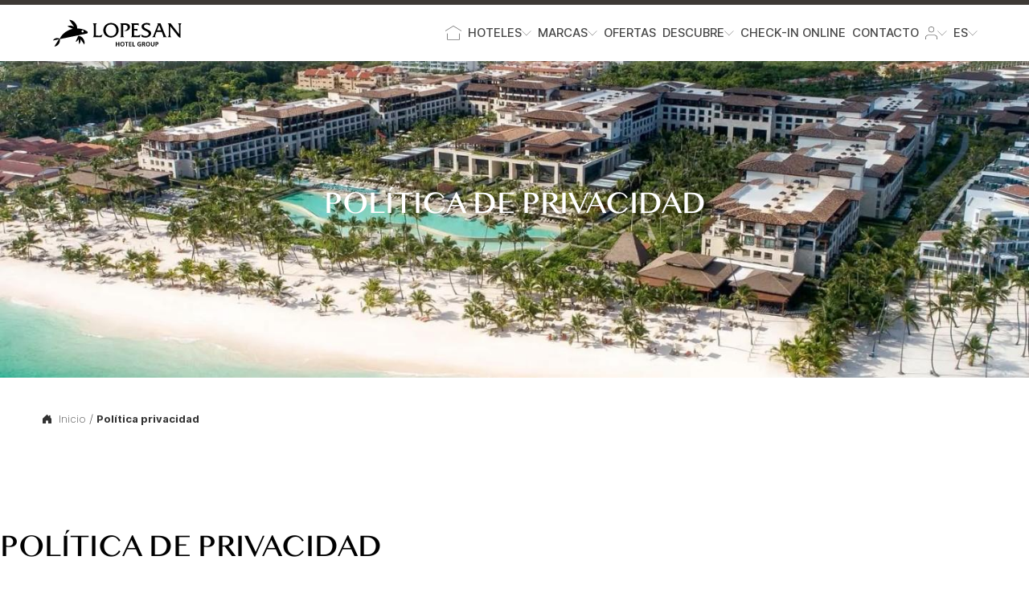

--- FILE ---
content_type: text/html;charset=UTF-8
request_url: https://www.lopesan.com/es/politica-privacidad/
body_size: 47996
content:
































	
		
			<!DOCTYPE html>





























































<html class="ltr" dir="ltr" lang="es-ES">

<head>
	<title>Política de Privacidad | Lopesan Hotel Group</title>

	<meta content="initial-scale=1.0, width=device-width" name="viewport" />
































<meta content="text/html; charset=UTF-8" http-equiv="content-type" />









<meta content="Consulta la política de privacidad de Lopesan Hotel Group para saber cómo protegemos tus datos personales. Máxima seguridad y confidencialidad. 🔐🪪" lang="es-ES" name="description" />


<script type="importmap">{"imports":{"@clayui/breadcrumb":"/o/frontend-taglib-clay/__liferay__/exports/@clayui$breadcrumb.js","@clayui/form":"/o/frontend-taglib-clay/__liferay__/exports/@clayui$form.js","react-dom":"/o/frontend-js-react-web/__liferay__/exports/react-dom.js","@clayui/popover":"/o/frontend-taglib-clay/__liferay__/exports/@clayui$popover.js","@clayui/charts":"/o/frontend-taglib-clay/__liferay__/exports/@clayui$charts.js","@clayui/shared":"/o/frontend-taglib-clay/__liferay__/exports/@clayui$shared.js","@clayui/localized-input":"/o/frontend-taglib-clay/__liferay__/exports/@clayui$localized-input.js","@clayui/modal":"/o/frontend-taglib-clay/__liferay__/exports/@clayui$modal.js","@clayui/empty-state":"/o/frontend-taglib-clay/__liferay__/exports/@clayui$empty-state.js","@clayui/color-picker":"/o/frontend-taglib-clay/__liferay__/exports/@clayui$color-picker.js","@clayui/navigation-bar":"/o/frontend-taglib-clay/__liferay__/exports/@clayui$navigation-bar.js","react":"/o/frontend-js-react-web/__liferay__/exports/react.js","@clayui/pagination":"/o/frontend-taglib-clay/__liferay__/exports/@clayui$pagination.js","@clayui/icon":"/o/frontend-taglib-clay/__liferay__/exports/@clayui$icon.js","@clayui/table":"/o/frontend-taglib-clay/__liferay__/exports/@clayui$table.js","@clayui/autocomplete":"/o/frontend-taglib-clay/__liferay__/exports/@clayui$autocomplete.js","@clayui/slider":"/o/frontend-taglib-clay/__liferay__/exports/@clayui$slider.js","@clayui/management-toolbar":"/o/frontend-taglib-clay/__liferay__/exports/@clayui$management-toolbar.js","@clayui/multi-select":"/o/frontend-taglib-clay/__liferay__/exports/@clayui$multi-select.js","@clayui/nav":"/o/frontend-taglib-clay/__liferay__/exports/@clayui$nav.js","@clayui/time-picker":"/o/frontend-taglib-clay/__liferay__/exports/@clayui$time-picker.js","@clayui/provider":"/o/frontend-taglib-clay/__liferay__/exports/@clayui$provider.js","@clayui/upper-toolbar":"/o/frontend-taglib-clay/__liferay__/exports/@clayui$upper-toolbar.js","@clayui/loading-indicator":"/o/frontend-taglib-clay/__liferay__/exports/@clayui$loading-indicator.js","@clayui/panel":"/o/frontend-taglib-clay/__liferay__/exports/@clayui$panel.js","@clayui/drop-down":"/o/frontend-taglib-clay/__liferay__/exports/@clayui$drop-down.js","@clayui/list":"/o/frontend-taglib-clay/__liferay__/exports/@clayui$list.js","@clayui/date-picker":"/o/frontend-taglib-clay/__liferay__/exports/@clayui$date-picker.js","@clayui/label":"/o/frontend-taglib-clay/__liferay__/exports/@clayui$label.js","@clayui/data-provider":"/o/frontend-taglib-clay/__liferay__/exports/@clayui$data-provider.js","@liferay/frontend-js-api/data-set":"/o/frontend-js-dependencies-web/__liferay__/exports/@liferay$js-api$data-set.js","@clayui/core":"/o/frontend-taglib-clay/__liferay__/exports/@clayui$core.js","@liferay/language/":"/o/js/language/","@clayui/pagination-bar":"/o/frontend-taglib-clay/__liferay__/exports/@clayui$pagination-bar.js","@clayui/layout":"/o/frontend-taglib-clay/__liferay__/exports/@clayui$layout.js","@clayui/multi-step-nav":"/o/frontend-taglib-clay/__liferay__/exports/@clayui$multi-step-nav.js","@liferay/frontend-js-api":"/o/frontend-js-dependencies-web/__liferay__/exports/@liferay$js-api.js","@clayui/css":"/o/frontend-taglib-clay/__liferay__/exports/@clayui$css.js","@clayui/toolbar":"/o/frontend-taglib-clay/__liferay__/exports/@clayui$toolbar.js","@clayui/alert":"/o/frontend-taglib-clay/__liferay__/exports/@clayui$alert.js","@clayui/badge":"/o/frontend-taglib-clay/__liferay__/exports/@clayui$badge.js","@clayui/link":"/o/frontend-taglib-clay/__liferay__/exports/@clayui$link.js","@clayui/card":"/o/frontend-taglib-clay/__liferay__/exports/@clayui$card.js","@clayui/progress-bar":"/o/frontend-taglib-clay/__liferay__/exports/@clayui$progress-bar.js","@clayui/tooltip":"/o/frontend-taglib-clay/__liferay__/exports/@clayui$tooltip.js","@clayui/button":"/o/frontend-taglib-clay/__liferay__/exports/@clayui$button.js","@clayui/tabs":"/o/frontend-taglib-clay/__liferay__/exports/@clayui$tabs.js","@clayui/sticker":"/o/frontend-taglib-clay/__liferay__/exports/@clayui$sticker.js"},"scopes":{}}</script><script data-senna-track="temporary">var Liferay = window.Liferay || {};Liferay.Icons = Liferay.Icons || {};Liferay.Icons.controlPanelSpritemap = 'https://www.lopesan.com/o/admin-theme/images/clay/icons.svg'; Liferay.Icons.spritemap = 'https://www.lopesan.com/o/classic-theme/images/clay/icons.svg';</script>
<script data-senna-track="permanent" type="text/javascript">window.Liferay = window.Liferay || {}; window.Liferay.CSP = {nonce: ''};</script>
<link data-senna-track="temporary" href="https://www.lopesan.com/es/politica-privacidad" rel="canonical" />
<link data-senna-track="temporary" href="https://www.lopesan.com/es/politica-privacidad" hreflang="es-ES" rel="alternate" />
<link data-senna-track="temporary" href="https://www.lopesan.com/en/privacy-policy" hreflang="en-US" rel="alternate" />
<link data-senna-track="temporary" href="https://www.lopesan.com/de/datenschutzrichtlinie" hreflang="de-DE" rel="alternate" />
<link data-senna-track="temporary" href="https://www.lopesan.com/es/politica-privacidad" hreflang="x-default" rel="alternate" />
<meta property="og:description" content="Consulta la política de privacidad de Lopesan Hotel Group para saber cómo protegemos tus datos personales. Garantizamos máxima seguridad y confidencialidad en el manejo de tu información. Conoce más sobre nuestras prácticas. 🔐🪪">
<meta property="og:locale" content="es_ES">
<meta property="og:locale:alternate" content="es_ES">
<meta property="og:locale:alternate" content="en_US">
<meta property="og:locale:alternate" content="de_DE">
<meta property="og:site_name" content="Lopesan Hotel Group">
<meta property="og:title" content="Política de Privacidad Lopesan Hotel Group">
<meta property="og:type" content="website">
<meta property="og:url" content="https://www.lopesan.com/es/politica-privacidad">
<meta property="og:image" content="https://www.lopesan.com/documents/49789/1661088/DJI_0350+copia+%282%29+%282%29.jpg/3968a930-8516-7c5d-5e33-7e701956229c?version=3.0&amp;t=1763543445822&amp;imagePreview=1">

<meta property="og:image:secure_url" content="https://www.lopesan.com/documents/49789/1661088/DJI_0350+copia+%282%29+%282%29.jpg/3968a930-8516-7c5d-5e33-7e701956229c?version=3.0&amp;t=1763543445822&amp;imagePreview=1">
<meta property="og:image:type" content="image/jpeg">
<meta property="og:image:url" content="https://www.lopesan.com/documents/49789/1661088/DJI_0350+copia+%282%29+%282%29.jpg/3968a930-8516-7c5d-5e33-7e701956229c?version=3.0&amp;t=1763543445822&amp;imagePreview=1">
<meta property="og:image:height" content="1080">
<meta property="og:image:width" content="1621">


<link href="/documents/49789/2156857/Lopesan_favicon+_/a9eb619e-35de-a415-c679-d7b574047846" rel="apple-touch-icon" />
<link href="/documents/49789/2156857/Lopesan_favicon+_/a9eb619e-35de-a415-c679-d7b574047846" rel="icon" />



<link class="lfr-css-file" data-senna-track="temporary" href="/o/lopesan-lhg-main-theme/css/clay.css" id="liferayAUICSS" rel="stylesheet" type="text/css" />









	<link href="https://www.lopesan.com/o/journal-content-web/css/main.css?browserId=chrome&amp;themeId=classic_WAR_classictheme&amp;languageId=es_ES&amp;t=1736785786000" rel="stylesheet" type="text/css"
 data-senna-track="temporary" id="eab23b52" />
<link href="https://www.lopesan.com/o/product-navigation-product-menu-web/css/main.css?browserId=chrome&amp;themeId=classic_WAR_classictheme&amp;languageId=es_ES&amp;t=1736785890000" rel="stylesheet" type="text/css"
 data-senna-track="temporary" id="b6a5668d" />
<link href="https://www.lopesan.com/o/site-navigation-menu-web/css/main.css?browserId=chrome&amp;themeId=classic_WAR_classictheme&amp;languageId=es_ES&amp;t=1736785926000" rel="stylesheet" type="text/css"
 data-senna-track="temporary" id="b56e72cd" />








<script type="text/javascript" data-senna-track="temporary">
	// <![CDATA[
		var Liferay = Liferay || {};

		Liferay.Browser = {
			acceptsGzip: function () {
				return true;
			},

			

			getMajorVersion: function () {
				return 131.0;
			},

			getRevision: function () {
				return '537.36';
			},
			getVersion: function () {
				return '131.0';
			},

			

			isAir: function () {
				return false;
			},
			isChrome: function () {
				return true;
			},
			isEdge: function () {
				return false;
			},
			isFirefox: function () {
				return false;
			},
			isGecko: function () {
				return true;
			},
			isIe: function () {
				return false;
			},
			isIphone: function () {
				return false;
			},
			isLinux: function () {
				return false;
			},
			isMac: function () {
				return true;
			},
			isMobile: function () {
				return false;
			},
			isMozilla: function () {
				return false;
			},
			isOpera: function () {
				return false;
			},
			isRtf: function () {
				return true;
			},
			isSafari: function () {
				return true;
			},
			isSun: function () {
				return false;
			},
			isWebKit: function () {
				return true;
			},
			isWindows: function () {
				return false;
			}
		};

		Liferay.Data = Liferay.Data || {};

		Liferay.Data.ICONS_INLINE_SVG = true;

		Liferay.Data.NAV_SELECTOR = '#navigation';

		Liferay.Data.NAV_SELECTOR_MOBILE = '#navigationCollapse';

		Liferay.Data.isCustomizationView = function () {
			return false;
		};

		Liferay.Data.notices = [
			
		];

		(function () {
			var available = {};

			var direction = {};

			

				available['es_ES'] = 'español\x20\x28España\x29';
				direction['es_ES'] = 'ltr';

			

				available['ar_SA'] = 'árabe\x20\x28Arabia\x20Saudí\x29';
				direction['ar_SA'] = 'rtl';

			

				available['ca_ES'] = 'catalán\x20\x28España\x29';
				direction['ca_ES'] = 'ltr';

			

				available['zh_CN'] = 'chino\x20\x28China\x29';
				direction['zh_CN'] = 'ltr';

			

				available['nl_NL'] = 'neerlandés\x20\x28Países\x20Bajos\x29';
				direction['nl_NL'] = 'ltr';

			

				available['en_US'] = 'inglés\x20\x28Estados\x20Unidos\x29';
				direction['en_US'] = 'ltr';

			

				available['fi_FI'] = 'finés\x20\x28Finlandia\x29';
				direction['fi_FI'] = 'ltr';

			

				available['fr_FR'] = 'francés\x20\x28Francia\x29';
				direction['fr_FR'] = 'ltr';

			

				available['de_DE'] = 'alemán\x20\x28Alemania\x29';
				direction['de_DE'] = 'ltr';

			

				available['hu_HU'] = 'húngaro\x20\x28Hungría\x29';
				direction['hu_HU'] = 'ltr';

			

				available['ja_JP'] = 'japonés\x20\x28Japón\x29';
				direction['ja_JP'] = 'ltr';

			

				available['pt_BR'] = 'portugués\x20\x28Brasil\x29';
				direction['pt_BR'] = 'ltr';

			

				available['sv_SE'] = 'sueco\x20\x28Suecia\x29';
				direction['sv_SE'] = 'ltr';

			

			let _cache = {};

			if (Liferay && Liferay.Language && Liferay.Language._cache) {
				_cache = Liferay.Language._cache;
			}

			Liferay.Language = {
				_cache,
				available,
				direction,
				get: function(key) {
					let value = Liferay.Language._cache[key];

					if (value === undefined) {
						value = key;
					}

					return value;
				}
			};
		})();

		var featureFlags = {"LPD-10964":false,"LPS-193884":false,"LPD-30371":false,"LPS-178642":false,"LPS-193005":false,"LPD-31789":false,"LPD-10562":false,"LPD-11212":false,"LPS-114786":false,"COMMERCE-8087":false,"LPD-13311":true,"LRAC-10757":false,"LPS-180090":false,"LPS-178052":false,"LPS-189856":false,"LPD-21414":false,"LPS-185892":false,"LPS-186620":false,"LPD-10727":false,"LPS-184404":false,"LPS-198183":false,"LPD-35678":false,"LPD-6378":false,"LPS-153714":false,"LPS-96845":false,"LPD-11848":false,"LPS-170670":false,"LPD-7822":false,"LPS-169981":false,"LPS-177027":false,"LPD-11003":false,"LPD-32247":false,"LPS-135430":false,"LPD-20556":false,"LPS-134060":false,"LPS-164563":false,"LPD-28830":false,"LPD-27222":false,"LPS-122920":false,"LPS-199086":false,"LPD-35128":false,"LPD-10588":false,"LPD-13778":true,"LPD-11313":false,"LPD-6368":false,"LPS-202104":false,"LPD-19955":false,"LPS-187142":false,"LPD-35443":false,"LPD-15596":false,"LPD-11232":false,"LPS-196935":true,"LPS-176691":false,"LPS-197909":false,"LPD-29516":false,"COMMERCE-8949":false,"LPD-11228":false,"LPS-153813":false,"LPD-17809":false,"COMMERCE-13024":false,"LPS-165482":false,"LPS-193551":false,"LPS-197477":false,"LPS-174816":false,"LPS-186360":false,"LPD-32867":false,"LPS-153332":false,"LPD-35013":true,"LPS-179669":false,"LPS-174417":false,"LPD-11147":false,"LPD-31212":false,"LPD-18221":false,"LPS-155284":false,"LRAC-15017":false,"LPD-19870":false,"LPS-200108":false,"LPD-20131":false,"LPS-159643":false,"LPS-129412":false,"LPD-21265":false,"LPS-169837":false,"LPD-20379":false};

		Liferay.FeatureFlags = Object.keys(featureFlags).reduce(
			(acc, key) => ({
				...acc, [key]: featureFlags[key] === 'true' || featureFlags[key] === true
			}), {}
		);

		Liferay.PortletKeys = {
			DOCUMENT_LIBRARY: 'com_liferay_document_library_web_portlet_DLPortlet',
			DYNAMIC_DATA_MAPPING: 'com_liferay_dynamic_data_mapping_web_portlet_DDMPortlet',
			ITEM_SELECTOR: 'com_liferay_item_selector_web_portlet_ItemSelectorPortlet'
		};

		Liferay.PropsValues = {
			JAVASCRIPT_SINGLE_PAGE_APPLICATION_TIMEOUT: 0,
			UPLOAD_SERVLET_REQUEST_IMPL_MAX_SIZE: 104857600
		};

		Liferay.ThemeDisplay = {

			

			
				getLayoutId: function () {
					return '1716';
				},

				

				getLayoutRelativeControlPanelURL: function () {
					return '/es/group/lopesan-hotel-group/~/control_panel/manage';
				},

				getLayoutRelativeURL: function () {
					return '/es/politica-privacidad';
				},
				getLayoutURL: function () {
					return 'https://www.lopesan.com/es/politica-privacidad';
				},
				getParentLayoutId: function () {
					return '0';
				},
				isControlPanel: function () {
					return false;
				},
				isPrivateLayout: function () {
					return 'false';
				},
				isVirtualLayout: function () {
					return false;
				},
			

			getBCP47LanguageId: function () {
				return 'es-ES';
			},
			getCanonicalURL: function () {

				

				return 'https\x3a\x2f\x2fwww\x2elopesan\x2ecom\x2fes\x2fpolitica-privacidad';
			},
			getCDNBaseURL: function () {
				return 'https://www.lopesan.com';
			},
			getCDNDynamicResourcesHost: function () {
				return '';
			},
			getCDNHost: function () {
				return '';
			},
			getCompanyGroupId: function () {
				return '20123';
			},
			getCompanyId: function () {
				return '20097';
			},
			getDefaultLanguageId: function () {
				return 'es_ES';
			},
			getDoAsUserIdEncoded: function () {
				return '';
			},
			getLanguageId: function () {
				return 'es_ES';
			},
			getParentGroupId: function () {
				return '49789';
			},
			getPathContext: function () {
				return '';
			},
			getPathImage: function () {
				return '/image';
			},
			getPathJavaScript: function () {
				return '/o/frontend-js-web';
			},
			getPathMain: function () {
				return '/es/c';
			},
			getPathThemeImages: function () {
				return 'https://www.lopesan.com/o/classic-theme/images';
			},
			getPathThemeRoot: function () {
				return '/o/classic-theme';
			},
			getPlid: function () {
				return '1883';
			},
			getPortalURL: function () {
				return 'https://www.lopesan.com';
			},
			getRealUserId: function () {
				return '20101';
			},
			getRemoteAddr: function () {
				return '3.19.59.60';
			},
			getRemoteHost: function () {
				return '3.19.59.60';
			},
			getScopeGroupId: function () {
				return '49789';
			},
			getScopeGroupIdOrLiveGroupId: function () {
				return '49789';
			},
			getSessionId: function () {
				return '';
			},
			getSiteAdminURL: function () {
				return 'https://www.lopesan.com/group/lopesan-hotel-group/~/control_panel/manage?p_p_lifecycle=0&p_p_state=maximized&p_p_mode=view';
			},
			getSiteGroupId: function () {
				return '49789';
			},
			getURLControlPanel: function () {
				return '/es/group/control_panel?refererPlid=1883';
			},
			getURLHome: function () {
				return 'https\x3a\x2f\x2fwww\x2elopesan\x2ecom\x2fweb\x2flopesan-hotel-group';
			},
			getUserEmailAddress: function () {
				return '';
			},
			getUserId: function () {
				return '20101';
			},
			getUserName: function () {
				return '';
			},
			isAddSessionIdToURL: function () {
				return false;
			},
			isImpersonated: function () {
				return false;
			},
			isSignedIn: function () {
				return false;
			},

			isStagedPortlet: function () {
				
					
						return false;
					
				
			},

			isStateExclusive: function () {
				return false;
			},
			isStateMaximized: function () {
				return false;
			},
			isStatePopUp: function () {
				return false;
			}
		};

		var themeDisplay = Liferay.ThemeDisplay;

		Liferay.AUI = {

			

			getCombine: function () {
				return true;
			},
			getComboPath: function () {
				return '/combo/?browserId=chrome&minifierType=&languageId=es_ES&t=1768842446030&';
			},
			getDateFormat: function () {
				return '%d/%m/%Y';
			},
			getEditorCKEditorPath: function () {
				return '/o/frontend-editor-ckeditor-web';
			},
			getFilter: function () {
				var filter = 'raw';

				
					
						filter = 'min';
					
					

				return filter;
			},
			getFilterConfig: function () {
				var instance = this;

				var filterConfig = null;

				if (!instance.getCombine()) {
					filterConfig = {
						replaceStr: '.js' + instance.getStaticResourceURLParams(),
						searchExp: '\\.js$'
					};
				}

				return filterConfig;
			},
			getJavaScriptRootPath: function () {
				return '/o/frontend-js-web';
			},
			getPortletRootPath: function () {
				return '/html/portlet';
			},
			getStaticResourceURLParams: function () {
				return '?browserId=chrome&minifierType=&languageId=es_ES&t=1768842446030';
			}
		};

		Liferay.authToken = 'vtG6kciE';

		

		Liferay.currentURL = '\x2fes\x2fpolitica-privacidad\x2f';
		Liferay.currentURLEncoded = '\x252Fes\x252Fpolitica-privacidad\x252F';
	// ]]>
</script>

<script data-senna-track="temporary" type="text/javascript">window.__CONFIG__= {basePath: '',combine: true, defaultURLParams: null, explainResolutions: false, exposeGlobal: false, logLevel: 'warn', moduleType: 'module', namespace:'Liferay', nonce: '', reportMismatchedAnonymousModules: 'warn', resolvePath: '/o/js_resolve_modules', url: '/combo/?browserId=chrome&minifierType=js&languageId=es_ES&t=1768842446030&', waitTimeout: 60000};</script><script data-senna-track="permanent" src="/o/frontend-js-loader-modules-extender/loader.js?&mac=9WaMmhziBCkScHZwrrVcOR7VZF4=&browserId=chrome&languageId=es_ES&minifierType=js" type="text/javascript"></script><script data-senna-track="permanent" src="/combo?browserId=chrome&minifierType=js&languageId=es_ES&t=1768842446030&/o/frontend-js-aui-web/aui/aui/aui-min.js&/o/frontend-js-aui-web/liferay/modules.js&/o/frontend-js-aui-web/liferay/aui_sandbox.js&/o/frontend-js-aui-web/aui/attribute-base/attribute-base-min.js&/o/frontend-js-aui-web/aui/attribute-complex/attribute-complex-min.js&/o/frontend-js-aui-web/aui/attribute-core/attribute-core-min.js&/o/frontend-js-aui-web/aui/attribute-observable/attribute-observable-min.js&/o/frontend-js-aui-web/aui/attribute-extras/attribute-extras-min.js&/o/frontend-js-aui-web/aui/event-custom-base/event-custom-base-min.js&/o/frontend-js-aui-web/aui/event-custom-complex/event-custom-complex-min.js&/o/frontend-js-aui-web/aui/oop/oop-min.js&/o/frontend-js-aui-web/aui/aui-base-lang/aui-base-lang-min.js&/o/frontend-js-aui-web/liferay/dependency.js&/o/frontend-js-aui-web/liferay/util.js&/o/frontend-js-web/liferay/dom_task_runner.js&/o/frontend-js-web/liferay/events.js&/o/frontend-js-web/liferay/lazy_load.js&/o/frontend-js-web/liferay/liferay.js&/o/frontend-js-web/liferay/global.bundle.js&/o/frontend-js-web/liferay/portlet.js&/o/frontend-js-web/liferay/workflow.js&/o/oauth2-provider-web/js/liferay.js" type="text/javascript"></script>
<script data-senna-track="temporary" type="text/javascript"  src="https://cdn.jsdelivr.net/npm/swiper@11/swiper-bundle.min.js"></script><script data-senna-track="temporary" type="text/javascript"  src="/o/dataLayer-js/dataLayer.js"></script><script data-senna-track="temporary" type="text/javascript">window.Liferay = Liferay || {}; window.Liferay.OAuth2 = {getAuthorizeURL: function() {return 'https://www.lopesan.com/o/oauth2/authorize';}, getBuiltInRedirectURL: function() {return 'https://www.lopesan.com/o/oauth2/redirect';}, getIntrospectURL: function() { return 'https://www.lopesan.com/o/oauth2/introspect';}, getTokenURL: function() {return 'https://www.lopesan.com/o/oauth2/token';}, getUserAgentApplication: function(externalReferenceCode) {return Liferay.OAuth2._userAgentApplications[externalReferenceCode];}, _userAgentApplications: {}}</script><script data-senna-track="temporary" type="text/javascript">try {var MODULE_MAIN='dynamic-data-mapping-web@5.0.113/index';var MODULE_PATH='/o/dynamic-data-mapping-web';/**
 * SPDX-FileCopyrightText: (c) 2000 Liferay, Inc. https://liferay.com
 * SPDX-License-Identifier: LGPL-2.1-or-later OR LicenseRef-Liferay-DXP-EULA-2.0.0-2023-06
 */

(function () {
	const LiferayAUI = Liferay.AUI;

	AUI().applyConfig({
		groups: {
			ddm: {
				base: MODULE_PATH + '/js/legacy/',
				combine: Liferay.AUI.getCombine(),
				filter: LiferayAUI.getFilterConfig(),
				modules: {
					'liferay-ddm-form': {
						path: 'ddm_form.js',
						requires: [
							'aui-base',
							'aui-datatable',
							'aui-datatype',
							'aui-image-viewer',
							'aui-parse-content',
							'aui-set',
							'aui-sortable-list',
							'json',
							'liferay-form',
							'liferay-map-base',
							'liferay-translation-manager',
							'liferay-util-window',
						],
					},
					'liferay-portlet-dynamic-data-mapping': {
						condition: {
							trigger: 'liferay-document-library',
						},
						path: 'main.js',
						requires: [
							'arraysort',
							'aui-form-builder-deprecated',
							'aui-form-validator',
							'aui-map',
							'aui-text-unicode',
							'json',
							'liferay-menu',
							'liferay-translation-manager',
							'liferay-util-window',
							'text',
						],
					},
					'liferay-portlet-dynamic-data-mapping-custom-fields': {
						condition: {
							trigger: 'liferay-document-library',
						},
						path: 'custom_fields.js',
						requires: ['liferay-portlet-dynamic-data-mapping'],
					},
				},
				root: MODULE_PATH + '/js/legacy/',
			},
		},
	});
})();
} catch(error) {console.error(error);}try {var MODULE_MAIN='portal-search-web@6.0.144/index';var MODULE_PATH='/o/portal-search-web';/**
 * SPDX-FileCopyrightText: (c) 2000 Liferay, Inc. https://liferay.com
 * SPDX-License-Identifier: LGPL-2.1-or-later OR LicenseRef-Liferay-DXP-EULA-2.0.0-2023-06
 */

(function () {
	AUI().applyConfig({
		groups: {
			search: {
				base: MODULE_PATH + '/js/',
				combine: Liferay.AUI.getCombine(),
				filter: Liferay.AUI.getFilterConfig(),
				modules: {
					'liferay-search-custom-range-facet': {
						path: 'custom_range_facet.js',
						requires: ['aui-form-validator'],
					},
				},
				root: MODULE_PATH + '/js/',
			},
		},
	});
})();
} catch(error) {console.error(error);}try {var MODULE_MAIN='contacts-web@5.0.63/index';var MODULE_PATH='/o/contacts-web';/**
 * SPDX-FileCopyrightText: (c) 2000 Liferay, Inc. https://liferay.com
 * SPDX-License-Identifier: LGPL-2.1-or-later OR LicenseRef-Liferay-DXP-EULA-2.0.0-2023-06
 */

(function () {
	AUI().applyConfig({
		groups: {
			contactscenter: {
				base: MODULE_PATH + '/js/legacy/',
				combine: Liferay.AUI.getCombine(),
				filter: Liferay.AUI.getFilterConfig(),
				modules: {
					'liferay-contacts-center': {
						path: 'main.js',
						requires: [
							'aui-io-plugin-deprecated',
							'aui-toolbar',
							'autocomplete-base',
							'datasource-io',
							'json-parse',
							'liferay-portlet-base',
							'liferay-util-window',
						],
					},
				},
				root: MODULE_PATH + '/js/legacy/',
			},
		},
	});
})();
} catch(error) {console.error(error);}try {var MODULE_MAIN='frontend-editor-alloyeditor-web@5.0.54/index';var MODULE_PATH='/o/frontend-editor-alloyeditor-web';/**
 * SPDX-FileCopyrightText: (c) 2000 Liferay, Inc. https://liferay.com
 * SPDX-License-Identifier: LGPL-2.1-or-later OR LicenseRef-Liferay-DXP-EULA-2.0.0-2023-06
 */

(function () {
	AUI().applyConfig({
		groups: {
			alloyeditor: {
				base: MODULE_PATH + '/js/legacy/',
				combine: Liferay.AUI.getCombine(),
				filter: Liferay.AUI.getFilterConfig(),
				modules: {
					'liferay-alloy-editor': {
						path: 'alloyeditor.js',
						requires: [
							'aui-component',
							'liferay-portlet-base',
							'timers',
						],
					},
					'liferay-alloy-editor-source': {
						path: 'alloyeditor_source.js',
						requires: [
							'aui-debounce',
							'liferay-fullscreen-source-editor',
							'liferay-source-editor',
							'plugin',
						],
					},
				},
				root: MODULE_PATH + '/js/legacy/',
			},
		},
	});
})();
} catch(error) {console.error(error);}try {var MODULE_MAIN='calendar-web@5.0.102/index';var MODULE_PATH='/o/calendar-web';/**
 * SPDX-FileCopyrightText: (c) 2000 Liferay, Inc. https://liferay.com
 * SPDX-License-Identifier: LGPL-2.1-or-later OR LicenseRef-Liferay-DXP-EULA-2.0.0-2023-06
 */

(function () {
	AUI().applyConfig({
		groups: {
			calendar: {
				base: MODULE_PATH + '/js/legacy/',
				combine: Liferay.AUI.getCombine(),
				filter: Liferay.AUI.getFilterConfig(),
				modules: {
					'liferay-calendar-a11y': {
						path: 'calendar_a11y.js',
						requires: ['calendar'],
					},
					'liferay-calendar-container': {
						path: 'calendar_container.js',
						requires: [
							'aui-alert',
							'aui-base',
							'aui-component',
							'liferay-portlet-base',
						],
					},
					'liferay-calendar-date-picker-sanitizer': {
						path: 'date_picker_sanitizer.js',
						requires: ['aui-base'],
					},
					'liferay-calendar-interval-selector': {
						path: 'interval_selector.js',
						requires: ['aui-base', 'liferay-portlet-base'],
					},
					'liferay-calendar-interval-selector-scheduler-event-link': {
						path: 'interval_selector_scheduler_event_link.js',
						requires: ['aui-base', 'liferay-portlet-base'],
					},
					'liferay-calendar-list': {
						path: 'calendar_list.js',
						requires: [
							'aui-template-deprecated',
							'liferay-scheduler',
						],
					},
					'liferay-calendar-message-util': {
						path: 'message_util.js',
						requires: ['liferay-util-window'],
					},
					'liferay-calendar-recurrence-converter': {
						path: 'recurrence_converter.js',
						requires: [],
					},
					'liferay-calendar-recurrence-dialog': {
						path: 'recurrence.js',
						requires: [
							'aui-base',
							'liferay-calendar-recurrence-util',
						],
					},
					'liferay-calendar-recurrence-util': {
						path: 'recurrence_util.js',
						requires: ['aui-base', 'liferay-util-window'],
					},
					'liferay-calendar-reminders': {
						path: 'calendar_reminders.js',
						requires: ['aui-base'],
					},
					'liferay-calendar-remote-services': {
						path: 'remote_services.js',
						requires: [
							'aui-base',
							'aui-component',
							'liferay-calendar-util',
							'liferay-portlet-base',
						],
					},
					'liferay-calendar-session-listener': {
						path: 'session_listener.js',
						requires: ['aui-base', 'liferay-scheduler'],
					},
					'liferay-calendar-simple-color-picker': {
						path: 'simple_color_picker.js',
						requires: ['aui-base', 'aui-template-deprecated'],
					},
					'liferay-calendar-simple-menu': {
						path: 'simple_menu.js',
						requires: [
							'aui-base',
							'aui-template-deprecated',
							'event-outside',
							'event-touch',
							'widget-modality',
							'widget-position',
							'widget-position-align',
							'widget-position-constrain',
							'widget-stack',
							'widget-stdmod',
						],
					},
					'liferay-calendar-util': {
						path: 'calendar_util.js',
						requires: [
							'aui-datatype',
							'aui-io',
							'aui-scheduler',
							'aui-toolbar',
							'autocomplete',
							'autocomplete-highlighters',
						],
					},
					'liferay-scheduler': {
						path: 'scheduler.js',
						requires: [
							'async-queue',
							'aui-datatype',
							'aui-scheduler',
							'dd-plugin',
							'liferay-calendar-a11y',
							'liferay-calendar-message-util',
							'liferay-calendar-recurrence-converter',
							'liferay-calendar-recurrence-util',
							'liferay-calendar-util',
							'liferay-scheduler-event-recorder',
							'liferay-scheduler-models',
							'promise',
							'resize-plugin',
						],
					},
					'liferay-scheduler-event-recorder': {
						path: 'scheduler_event_recorder.js',
						requires: [
							'dd-plugin',
							'liferay-calendar-util',
							'resize-plugin',
						],
					},
					'liferay-scheduler-models': {
						path: 'scheduler_models.js',
						requires: [
							'aui-datatype',
							'dd-plugin',
							'liferay-calendar-util',
						],
					},
				},
				root: MODULE_PATH + '/js/legacy/',
			},
		},
	});
})();
} catch(error) {console.error(error);}try {var MODULE_MAIN='staging-processes-web@5.0.63/index';var MODULE_PATH='/o/staging-processes-web';/**
 * SPDX-FileCopyrightText: (c) 2000 Liferay, Inc. https://liferay.com
 * SPDX-License-Identifier: LGPL-2.1-or-later OR LicenseRef-Liferay-DXP-EULA-2.0.0-2023-06
 */

(function () {
	AUI().applyConfig({
		groups: {
			stagingprocessesweb: {
				base: MODULE_PATH + '/js/legacy/',
				combine: Liferay.AUI.getCombine(),
				filter: Liferay.AUI.getFilterConfig(),
				modules: {
					'liferay-staging-processes-export-import': {
						path: 'main.js',
						requires: [
							'aui-datatype',
							'aui-dialog-iframe-deprecated',
							'aui-modal',
							'aui-parse-content',
							'aui-toggler',
							'liferay-portlet-base',
							'liferay-util-window',
						],
					},
				},
				root: MODULE_PATH + '/js/legacy/',
			},
		},
	});
})();
} catch(error) {console.error(error);}try {var MODULE_MAIN='portal-workflow-kaleo-designer-web@5.0.143/index';var MODULE_PATH='/o/portal-workflow-kaleo-designer-web';/**
 * SPDX-FileCopyrightText: (c) 2000 Liferay, Inc. https://liferay.com
 * SPDX-License-Identifier: LGPL-2.1-or-later OR LicenseRef-Liferay-DXP-EULA-2.0.0-2023-06
 */

(function () {
	AUI().applyConfig({
		groups: {
			'kaleo-designer': {
				base: MODULE_PATH + '/designer/js/legacy/',
				combine: Liferay.AUI.getCombine(),
				filter: Liferay.AUI.getFilterConfig(),
				modules: {
					'liferay-kaleo-designer-autocomplete-util': {
						path: 'autocomplete_util.js',
						requires: ['autocomplete', 'autocomplete-highlighters'],
					},
					'liferay-kaleo-designer-definition-diagram-controller': {
						path: 'definition_diagram_controller.js',
						requires: [
							'liferay-kaleo-designer-field-normalizer',
							'liferay-kaleo-designer-utils',
						],
					},
					'liferay-kaleo-designer-dialogs': {
						path: 'dialogs.js',
						requires: ['liferay-util-window'],
					},
					'liferay-kaleo-designer-editors': {
						path: 'editors.js',
						requires: [
							'aui-ace-editor',
							'aui-ace-editor-mode-xml',
							'aui-base',
							'aui-datatype',
							'aui-node',
							'liferay-kaleo-designer-autocomplete-util',
							'liferay-kaleo-designer-utils',
						],
					},
					'liferay-kaleo-designer-field-normalizer': {
						path: 'field_normalizer.js',
						requires: ['liferay-kaleo-designer-remote-services'],
					},
					'liferay-kaleo-designer-nodes': {
						path: 'nodes.js',
						requires: [
							'aui-datatable',
							'aui-datatype',
							'aui-diagram-builder',
							'liferay-kaleo-designer-editors',
							'liferay-kaleo-designer-utils',
						],
					},
					'liferay-kaleo-designer-remote-services': {
						path: 'remote_services.js',
						requires: ['aui-io'],
					},
					'liferay-kaleo-designer-templates': {
						path: 'templates.js',
						requires: ['aui-tpl-snippets-deprecated'],
					},
					'liferay-kaleo-designer-utils': {
						path: 'utils.js',
						requires: [],
					},
					'liferay-kaleo-designer-xml-definition': {
						path: 'xml_definition.js',
						requires: [
							'aui-base',
							'aui-component',
							'dataschema-xml',
							'datatype-xml',
						],
					},
					'liferay-kaleo-designer-xml-definition-serializer': {
						path: 'xml_definition_serializer.js',
						requires: ['escape', 'liferay-kaleo-designer-xml-util'],
					},
					'liferay-kaleo-designer-xml-util': {
						path: 'xml_util.js',
						requires: ['aui-base'],
					},
					'liferay-portlet-kaleo-designer': {
						path: 'main.js',
						requires: [
							'aui-ace-editor',
							'aui-ace-editor-mode-xml',
							'aui-tpl-snippets-deprecated',
							'dataschema-xml',
							'datasource',
							'datatype-xml',
							'event-valuechange',
							'io-form',
							'liferay-kaleo-designer-autocomplete-util',
							'liferay-kaleo-designer-editors',
							'liferay-kaleo-designer-nodes',
							'liferay-kaleo-designer-remote-services',
							'liferay-kaleo-designer-utils',
							'liferay-kaleo-designer-xml-util',
							'liferay-util-window',
						],
					},
				},
				root: MODULE_PATH + '/designer/js/legacy/',
			},
		},
	});
})();
} catch(error) {console.error(error);}try {var MODULE_MAIN='@liferay/frontend-js-react-web@5.0.50/index';var MODULE_PATH='/o/frontend-js-react-web';/**
 * SPDX-FileCopyrightText: (c) 2000 Liferay, Inc. https://liferay.com
 * SPDX-License-Identifier: LGPL-2.1-or-later OR LicenseRef-Liferay-DXP-EULA-2.0.0-2023-06
 */

(function () {
	AUI().applyConfig({
		groups: {
			react: {

				// eslint-disable-next-line
				mainModule: MODULE_MAIN,
			},
		},
	});
})();
} catch(error) {console.error(error);}try {var MODULE_MAIN='@liferay/document-library-web@6.0.193/index';var MODULE_PATH='/o/document-library-web';/**
 * SPDX-FileCopyrightText: (c) 2000 Liferay, Inc. https://liferay.com
 * SPDX-License-Identifier: LGPL-2.1-or-later OR LicenseRef-Liferay-DXP-EULA-2.0.0-2023-06
 */

(function () {
	AUI().applyConfig({
		groups: {
			dl: {
				base: MODULE_PATH + '/js/legacy/',
				combine: Liferay.AUI.getCombine(),
				filter: Liferay.AUI.getFilterConfig(),
				modules: {
					'document-library-upload-component': {
						path: 'DocumentLibraryUpload.js',
						requires: [
							'aui-component',
							'aui-data-set-deprecated',
							'aui-overlay-manager-deprecated',
							'aui-overlay-mask-deprecated',
							'aui-parse-content',
							'aui-progressbar',
							'aui-template-deprecated',
							'liferay-search-container',
							'querystring-parse-simple',
							'uploader',
						],
					},
				},
				root: MODULE_PATH + '/js/legacy/',
			},
		},
	});
})();
} catch(error) {console.error(error);}try {var MODULE_MAIN='@liferay/frontend-js-state-web@1.0.28/index';var MODULE_PATH='/o/frontend-js-state-web';/**
 * SPDX-FileCopyrightText: (c) 2000 Liferay, Inc. https://liferay.com
 * SPDX-License-Identifier: LGPL-2.1-or-later OR LicenseRef-Liferay-DXP-EULA-2.0.0-2023-06
 */

(function () {
	AUI().applyConfig({
		groups: {
			state: {

				// eslint-disable-next-line
				mainModule: MODULE_MAIN,
			},
		},
	});
})();
} catch(error) {console.error(error);}try {var MODULE_MAIN='frontend-js-components-web@2.0.77/index';var MODULE_PATH='/o/frontend-js-components-web';/**
 * SPDX-FileCopyrightText: (c) 2000 Liferay, Inc. https://liferay.com
 * SPDX-License-Identifier: LGPL-2.1-or-later OR LicenseRef-Liferay-DXP-EULA-2.0.0-2023-06
 */

(function () {
	AUI().applyConfig({
		groups: {
			components: {

				// eslint-disable-next-line
				mainModule: MODULE_MAIN,
			},
		},
	});
})();
} catch(error) {console.error(error);}try {var MODULE_MAIN='exportimport-web@5.0.96/index';var MODULE_PATH='/o/exportimport-web';/**
 * SPDX-FileCopyrightText: (c) 2000 Liferay, Inc. https://liferay.com
 * SPDX-License-Identifier: LGPL-2.1-or-later OR LicenseRef-Liferay-DXP-EULA-2.0.0-2023-06
 */

(function () {
	AUI().applyConfig({
		groups: {
			exportimportweb: {
				base: MODULE_PATH + '/js/legacy/',
				combine: Liferay.AUI.getCombine(),
				filter: Liferay.AUI.getFilterConfig(),
				modules: {
					'liferay-export-import-export-import': {
						path: 'main.js',
						requires: [
							'aui-datatype',
							'aui-dialog-iframe-deprecated',
							'aui-modal',
							'aui-parse-content',
							'aui-toggler',
							'liferay-portlet-base',
							'liferay-util-window',
						],
					},
				},
				root: MODULE_PATH + '/js/legacy/',
			},
		},
	});
})();
} catch(error) {console.error(error);}</script>




<script type="text/javascript" data-senna-track="temporary">
	// <![CDATA[
		
			
				
		

		
	// ]]>
</script>





	
		

			

			
		
		



	
		

			

			
		
		



	
		

			

			
		
	



	
		

			

			
				<!-- Google Tag Manager -->
<script>(function(w,d,s,l,i){w[l]=w[l]||[];w[l].push({'gtm.start':
new Date().getTime(),event:'gtm.js'});var f=d.getElementsByTagName(s)[0],
j=d.createElement(s),dl=l!='dataLayer'?'&l='+l:'';j.async=true;j.src=
'https://www.googletagmanager.com/gtm.js?id='+i+dl;f.parentNode.insertBefore(j,f);
})(window,document,'script','dataLayer','GTM-MLS3XN6');</script>
<!-- End Google Tag Manager -->
			
		
	












	



















<link class="lfr-css-file" data-senna-track="temporary" href="/o/lopesan-lhg-main-theme/css/main.css" id="liferayThemeCSS" rel="stylesheet" type="text/css" />








	<style data-senna-track="senna" type="text/css">

		

			

		

			

		

			

		

			

		

			

		

			

		

			

		

			

		

			

		

			

		

	</style>


<style data-senna-track="temporary" type="text/css">
	:root {
		--color-bg-caracteristica-hotel: #655c54cc;
		--color-bg-body: transparent;
		--color-terciario: #FFFFFF;
		--caract-hotel-marca: #FFFFFF;
		--color-titulo-hotel-marca: #323232;
		--color-secundario-hover: #605F71;
		--color-texto-menu: #474747;
		--color-secundario-5: #5B7E9680;
		--color-secundario: #5B7E96;
		--color-subtitulo-hotel-marca: #655c54;
		--color-anclas: #D9891C;
		--color-marca: #655C54;
		--color-bg-hotel-marca: #655c54;
	}
	:root {
		--color-terciario: #FFFFFF;
		--color-marca: #FFFFFF;
		--color-secundario-hover: #605F71;
		--color-texto-menu: #474747;
		--color-bg-hotel-marca: #F8F9FA;
	}
</style>
<link data-senna-track="permanent" href="/o/frontend-js-aui-web/alloy_ui.css?&mac=favIEq7hPo8AEd6k+N5OVADEEls=&browserId=chrome&languageId=es_ES&themeId=classic_WAR_classictheme" rel="stylesheet"></link>
<link data-senna-track="temporary" href="/o/layout-common-styles/main.css?plid=1883&segmentsExperienceId=1887000&t=17570657944241763543130437" rel="stylesheet" type="text/css">





<script type="text/javascript">
Liferay.on(
	'ddmFieldBlur', function(event) {
		if (window.Analytics) {
			Analytics.send(
				'fieldBlurred',
				'Form',
				{
					fieldName: event.fieldName,
					focusDuration: event.focusDuration,
					formId: event.formId,
					formPageTitle: event.formPageTitle,
					page: event.page,
					title: event.title
				}
			);
		}
	}
);

Liferay.on(
	'ddmFieldFocus', function(event) {
		if (window.Analytics) {
			Analytics.send(
				'fieldFocused',
				'Form',
				{
					fieldName: event.fieldName,
					formId: event.formId,
					formPageTitle: event.formPageTitle,
					page: event.page,
					title:event.title
				}
			);
		}
	}
);

Liferay.on(
	'ddmFormPageShow', function(event) {
		if (window.Analytics) {
			Analytics.send(
				'pageViewed',
				'Form',
				{
					formId: event.formId,
					formPageTitle: event.formPageTitle,
					page: event.page,
					title: event.title
				}
			);
		}
	}
);

Liferay.on(
	'ddmFormSubmit', function(event) {
		if (window.Analytics) {
			Analytics.send(
				'formSubmitted',
				'Form',
				{
					formId: event.formId,
					title: event.title
				}
			);
		}
	}
);

Liferay.on(
	'ddmFormView', function(event) {
		if (window.Analytics) {
			Analytics.send(
				'formViewed',
				'Form',
				{
					formId: event.formId,
					title: event.title
				}
			);
		}
	}
);

</script><script>

</script>









<script type="text/javascript" data-senna-track="temporary">
	if (window.Analytics) {
		window._com_liferay_document_library_analytics_isViewFileEntry = false;
	}
</script>



















<meta content="false" name="data-analytics-readable-content" />

<script type="text/javascript" data-senna-track="temporary">
	var runMiddlewares = function () {
		Analytics.registerMiddleware(
	function(request) {
		request.context.experienceId = 'DEFAULT';
		request.context.experimentId = '';
		request.context.variantId = '';

		return request;
	}
);
	};

	var analyticsClientChannelId =
		'774739138412157300';
	var analyticsClientGroupIds =
		["49789"];
	var analyticsCookiesConsentMode =
		false;
	var analyticsFeatureFlagEnabled =
		false;

	var cookieManagers = {
		'cookie.onetrust': {
			checkConsent: () => {
				var OptanonActiveGroups = window.OptanonActiveGroups;

				return OptanonActiveGroups && OptanonActiveGroups.includes('C0002');
			},
			enabled: () => {
				if (!window.OneTrustStub && !window.OneTrust) {
					return Promise.resolve(false);
				}

				return new Promise((resolve, reject) => {
					var startTime = Date.now();

					var checkObject = () => {
						if (window['OneTrust']) {
							resolve(window['OneTrust']);
						}
						else if (Date.now() - startTime >= 5000) {
							reject();
						}
						else {
							setTimeout(checkObject, 100);
						}
					};

					checkObject();
				})
					.then(() => {
						return Promise.resolve(true);
					})
					.catch(() => {
						return Promise.resolve(false);
					});
			},
			onConsentChange: (callbackFn) => {
				var OneTrust = window.OneTrust;

				OneTrust.OnConsentChanged(callbackFn);
			},
		},
		'cookie.liferay': {
			checkConsent: ({navigation}) => {
				var performanceCookieEnabled = Liferay.Util.Cookie.get(
					Liferay.Util.Cookie.TYPES.PERFORMANCE
				);

				if (performanceCookieEnabled === 'false') {
					if (window.Analytics) {
						Analytics.dispose();
					}

					return false;
				}

				if (
					!analyticsCookiesConsentMode &&
					typeof performanceCookieEnabled === 'undefined'
				) {
					return true;
				}

				if (navigation === 'normal' && window.Analytics) {
					return false;
				}

				return performanceCookieEnabled === 'true';
			},
			enabled: () => {
				return Promise.resolve(analyticsFeatureFlagEnabled);
			},
			onConsentChange: (callbackFn) => {
				Liferay.on('cookieBannerSetCookie', callbackFn);
			},
		},
	};

	function getAnalyticsSDKVersion() {
		switch (
			'PROD'
		) {
			case 'DEV': {
				return 'https://analytics-js-dev-cdn.liferay.com';
			}
			case 'INTERNAL': {
				return 'https://analytics-js-internal-cdn.liferay.com';
			}
			default: {
				return 'https://analytics-js-cdn.liferay.com';
			}
		}
	}
</script>

<script id="liferayAnalyticsScript" type="text/javascript" data-senna-track="permanent">
	var allPromises = Object.keys(cookieManagers).map((key) =>
		cookieManagers[key].enabled()
	);

	Promise.all(allPromises).then((result) => {
		var selectedIndex = result.findIndex((enabled) => enabled);
		var selectedCookieManager = Object.values(cookieManagers)[selectedIndex];

		function initializeAnalyticsSDK() {
			(function (u, c, a, m, o, l) {
				o = 'script';
				l = document;
				a = l.createElement(o);
				m = l.getElementsByTagName(o)[0];
				a.async = 1;
				a.src = u;
				a.onload = c;
				m.parentNode.insertBefore(a, m);
			})(getAnalyticsSDKVersion(), () => {
				var config =
					{"dataSourceId":"774737868367023029","endpointUrl":"https://osbasahpublisher-ac-europewest3.lfr.cloud","projectId":"asah88df178aebcd4a778d6959942e68794d"};

				var dxpMiddleware = function (request) {
					request.context.canonicalUrl = themeDisplay.getCanonicalURL();
					request.context.channelId = analyticsClientChannelId;
					request.context.groupId =
						themeDisplay.getScopeGroupIdOrLiveGroupId();

					return request;
				};

				Analytics.create(config, [dxpMiddleware]);

				if (themeDisplay.isSignedIn()) {
					Analytics.setIdentity({
						email: themeDisplay.getUserEmailAddress(),
						name: themeDisplay.getUserName(),
					});
				}

				runMiddlewares();

				Analytics.send('pageViewed', 'Page');

				
			});
		}

		if (selectedCookieManager) {
			selectedCookieManager.onConsentChange(() => {
				if (selectedCookieManager.checkConsent({navigation: 'normal'})) {
					initializeAnalyticsSDK();
				}
			});

			if (selectedCookieManager.checkConsent({navigation: 'normal'})) {
				initializeAnalyticsSDK();
			}
		}
		else {
			initializeAnalyticsSDK();
		}
	});
</script><link data-senna-track="temporary" href="https://cdn.jsdelivr.net/npm/swiper@11/swiper-bundle.min.css" rel="stylesheet" type="text/css" /><link data-senna-track="temporary" href="/o/lopesan-lhg-main-theme/fonts/Tamil.css" rel="stylesheet" type="text/css" /><link data-senna-track="temporary" href="/o/lopesan-lhg-main-theme/fonts/inter.css" rel="stylesheet" type="text/css" /><link data-senna-track="temporary" href="https://cdn.jsdelivr.net/npm/bootstrap-icons@1.5.0/font/bootstrap-icons.css" rel="stylesheet" type="text/css" /><link data-senna-track="temporary" href="https://cdn.jsdelivr.net/npm/bootstrap@4.6.2/dist/css/bootstrap.min.css" rel="stylesheet" type="text/css" />







































</head>

<body class="chrome controls-visible  yui3-skin-sam signed-out public-page site">














































	<nav aria-label="Enlaces rápidos" class="bg-dark cadmin quick-access-nav text-center text-white" id="yosn_quickAccessNav">
		
			
				<a class="d-block p-2 sr-only sr-only-focusable text-reset" href="#main-content">
		Saltar al contenido principal
	</a>
			
			
	</nav>










































































<div class="d-flex flex-column min-vh-100">

	<div class="d-flex flex-column flex-fill position-relative" id="wrapper">

		<section class=" flex-fill" id="content">





























	

		


















	
	
	
		<div class="layout-content portlet-layout" id="main-content" role="main">
			





























	

	

	<div class="lfr-layout-structure-item-basic-component-html lfr-layout-structure-item-ecd9f9ca-2945-cb7c-8d4b-358ef201e2d8 " style=""><div id="fragment-4a8a222a-d31f-e3e8-b83b-5f7a40e3df72" > <div class="component-html" data-lfr-editable-id="element-html" data-lfr-editable-type="html"><!-- Google Tag Manager (noscript) -->
<noscript><iframe src="https://www.googletagmanager.com/ns.html?id=GTM-MLS3XN6 " height="0" width="0" style="display:none;visibility:hidden"></iframe></noscript>
<!-- End Google Tag Manager (noscript) --></div></div><style>.component-html img {
	max-width: 100%;
}</style></div><div class="lfr-layout-structure-item-e7523105-9a17-2a17-a023-0b405ff46f3d lfr-layout-structure-item-container " style=""><div class="lfr-layout-structure-item-cabecera-0 lfr-layout-structure-item-c998d0aa-3011-41e8-1279-64468f8aaf02 " style=""><div id="fragment-991bc9be-f1fb-6095-7840-43f8ae6c19f8" >











<script>
// para reservas
const urlPagina = window.location.href;
const partes = urlPagina.split("/");
let codigoHotelReserva = "";
if(partes[2] === "reservas.lopesan.com"){
	codigoHotelReserva = partes[5];
}
	
window.dataLayer = window.dataLayer || [];
window.locationHotel = 'generic';

if(codigoHotelReserva !== ""){
	window.codigoHotel = codigoHotelReserva;
	window.hotelName = codigoHotelReserva;
}
else{
	window.codigoHotel = 'generic';
	window.hotelName = 'generic';
}
	
dataLayer.push({
'event': 'custom_page_view',
'event_name': 'page_view',
'login_status': 'false',
'custom_user_id': undefined,
'page_type': 'other',
'lang': 'es', 
'hotel_code': window.codigoHotel,
'hotel_name': window.hotelName
});
	
</script>

		<header class="header pagina-marca">

<div class="header-barra"></div>
<nav class="navbar navbar-expand-lg p-0">
        <div class="navbar-div w-100 d-flex justify-content-between">
        	<div class="p-y-10 d-flex justify-content-between align-items-center">
	        	
					<a class="navbar-brand p-0 m-0 logo" href="https://www.lopesan.com/es/inicio">
							<img loading="lazy" alt="Logo marca" class="colored" loading="lazy" src="/documents/d/lopesan-hotel-group/svgviewer-png-output-png">
					</a>
                <section class="d-flex menu-mobile-container">
                	<a href="https://www.lopesan.com/es/inicio" class="d-block d-lg-none menu-mobile">
                		<svg class="colored1" width="32" height="32" id="Capa_2" xmlns="http://www.w3.org/2000/svg" viewbox="0 0 104.43 93.21">
										<defs>
											<style>.header .navbar .navbar-div svg.colored1 > *,
													.header.pagina-marca .navbar .navbar-div .submenu.menu-cuenta svg > * {
															stroke: var(--color-texto-menu);
															stroke-linecap:round;
															stroke-linejoin:round;
															stroke-width:3.5px;
													}
													.header.pagina-marca .navbar .navbar-div svg.colored1 > * {
															stroke: var(--color-texto-menu);
															stroke-linecap:round;
															stroke-linejoin:round;
															stroke-width:3.5px;  }
											</style>
										</defs>
										<g>
											<g>
												<path style="fill:none" d="m1.75,32.59L52.21,1.75l50.46,30.84" />
												<path style="fill:none" d="m91.46,52.21v35.88c0,1.86-1.51,3.36-3.36,3.36H16.33c-1.86,0-3.36-1.51-3.36-3.36v-35.88" />
											</g>
										</g>
									</svg>
                	</a>
                    <a href="https://www.lopesan.com/es/contacto" class="d-block d-lg-none menu-mobile" style="cursor: not-allowed;">
                        <svg class="colored" width="32" height="32" viewbox="0 0 32 32" fill="none" xmlns="http://www.w3.org/2000/svg">
                            <path fill-rule="evenodd" clip-rule="evenodd" d="M18.6952 2.46838C18.7274 2.17936 18.9882 1.97113 19.2777 2.00327C24.9145 2.62923 29.3633 7.06755 29.9967 12.6917C30.0292 12.9807 29.8209 13.2413 29.5314 13.2738C29.242 13.3062 28.981 13.0983 28.9484 12.8093C28.3701 7.67398 24.3079 3.62145 19.1611 3.0499C18.8716 3.01775 18.663 2.75739 18.6952 2.46838ZM11.0357 6.10008C10.8908 5.08445 10.0141 4.3313 8.9833 4.34088L8.97839 4.3409H5.10862C5.04761 4.3409 4.98416 4.34332 4.92402 4.34806C3.79718 4.44967 2.96463 5.44267 3.06277 6.56751C3.47951 10.4641 4.81045 14.2077 6.94366 17.4949L6.94617 17.4989C8.88474 20.5447 11.4725 23.1281 14.5234 25.0634L14.5277 25.0662C17.8044 27.1891 21.5347 28.5175 25.4183 28.94C25.4838 28.9446 25.5493 28.9469 25.6147 28.9469C26.7442 28.944 27.66 28.0236 27.6552 26.8911L27.6552 26.8889V23.0256C27.6552 23.0211 27.6552 23.0167 27.6554 23.0122C27.6817 21.9741 26.9251 21.0796 25.8958 20.9326C24.6221 20.7649 23.3666 20.4546 22.1602 20.0045L22.1587 20.004C21.4098 19.7221 20.5636 19.9029 19.992 20.4656C19.9916 20.4659 19.9912 20.4663 19.9908 20.4667L18.3537 22.1011C18.1858 22.2688 17.9263 22.3037 17.7199 22.1864C14.4067 20.3043 11.6651 17.5673 9.78271 14.2624C9.66535 14.0564 9.70036 13.7975 9.86825 13.6299L11.5062 11.9946C11.5064 11.9944 11.5067 11.9942 11.5069 11.9939C12.0722 11.4243 12.2517 10.5801 11.9689 9.83117L11.9683 9.82975C11.5178 8.62626 11.2038 7.37581 11.0357 6.10008ZM8.97606 3.28782C10.5353 3.2746 11.8627 4.41542 12.0805 5.95523L12.0812 5.96025C12.2386 7.15669 12.5332 8.3303 12.9563 9.46069C13.3841 10.5948 13.1117 11.8739 12.2552 12.7361L12.2537 12.7377L10.9013 14.0878C12.6132 16.9586 15.0167 19.3581 17.895 21.0697L19.2497 19.7173C20.1124 18.8669 21.3929 18.5907 22.53 19.0183C23.6613 19.4403 24.8398 19.7316 26.0363 19.8889L26.0415 19.8896C27.6006 20.1104 28.7464 21.4622 28.71 23.0319V26.8878C28.7167 28.6008 27.3307 29.9964 25.6159 30L25.6148 30C25.5204 30 25.426 29.9965 25.3317 29.9895C25.3257 29.9891 25.3197 29.9885 25.3138 29.9879C21.263 29.5488 17.3725 28.1642 13.9555 25.9508C10.7754 23.9332 8.07811 21.2403 6.05709 18.0656C3.8339 14.639 2.44701 10.7366 2.01336 6.67437L2.01247 6.66533C1.86001 4.95843 3.12317 3.45111 4.83272 3.29892L4.83751 3.29852C4.92734 3.29134 5.01975 3.28782 5.10862 3.28782H8.97606ZM18.7018 7.57673C18.7576 7.29132 19.0347 7.10514 19.3205 7.16089C22.1076 7.70436 24.2892 9.87844 24.8306 12.6622C24.8861 12.9477 24.6993 13.224 24.4134 13.2794C24.1274 13.3349 23.8506 13.1484 23.7951 12.8629C23.3359 10.5016 21.4849 8.65592 19.1183 8.19444C18.8324 8.13869 18.646 7.86213 18.7018 7.57673Z" fill="black" />
                        </svg>
                    </a>
                    <button class="button-unstyled d-block d-lg-none p-0 menu-mobile item-extends opt-cuenta">                        
						 <svg class="colored" xmlns="http://www.w3.org/2000/svg" width="15" height="17" viewbox="0 0 15 17" fill="none">
						  <g clip-path="url(#clip0_4543_86979)">
							<path fill-rule="evenodd" clip-rule="evenodd" d="M0 14.5268C0 12.4989 1.77279 10.8932 3.90765 10.8932H11.0923C13.2291 10.8932 15 12.499 15 14.5268V16.1872C15 16.3599 14.8592 16.5 14.6856 16.5C14.5119 16.5 14.3712 16.3599 14.3712 16.1872V14.5268C14.3712 12.887 12.9261 11.5187 11.0923 11.5187H3.90765C2.07557 11.5187 0.628818 12.8871 0.628818 14.5268V16.1872C0.628818 16.3599 0.488052 16.5 0.314409 16.5C0.140766 16.5 0 16.3599 0 16.1872V14.5268Z" />
							<path fill-rule="evenodd" clip-rule="evenodd" d="M7.5009 1.12556C5.82223 1.12556 4.46102 2.47971 4.46102 4.14969C4.46102 5.81966 5.82223 7.17382 7.5009 7.17382C9.17958 7.17382 10.5408 5.81966 10.5408 4.14969C10.5408 2.47971 9.17958 1.12556 7.5009 1.12556ZM3.8322 4.14969C3.8322 2.13423 5.47494 0.5 7.5009 0.5C9.52686 0.5 11.1696 2.13423 11.1696 4.14969C11.1696 6.16515 9.52686 7.79938 7.5009 7.79938C5.47494 7.79938 3.8322 6.16515 3.8322 4.14969Z" />
						  </g>
						  <defs>
							<clippath id="clip0_4543_86979">
							  <rect width="15" height="16" fill="white" transform="translate(0 0.5)"></rect>
							</clippath>
						  </defs>
						</svg>
                    </button>
    
                    <button class="d-block d-lg-none menu-mobile burger p-0" type="button" aria-expanded="false" aria-label="Toggle navigation">
                        <svg class="colored" width="32" height="32" viewbox="0 0 32 32" fill="none" xmlns="http://www.w3.org/2000/svg">
                            <path fill-rule="evenodd" clip-rule="evenodd" d="M2 6.51913C2 6.23242 2.22075 6 2.49306 6H29.5069C29.7793 6 30 6.23242 30 6.51913C30 6.80584 29.7793 7.03827 29.5069 7.03827H2.49306C2.22075 7.03827 2 6.80584 2 6.51913ZM2 16C2 15.7133 2.22075 15.4809 2.49306 15.4809H29.5069C29.7793 15.4809 30 15.7133 30 16C30 16.2867 29.7793 16.5191 29.5069 16.5191H2.49306C2.22075 16.5191 2 16.2867 2 16ZM2 25.4809C2 25.1942 2.22075 24.9617 2.49306 24.9617H29.5069C29.7793 24.9617 30 25.1942 30 25.4809C30 25.7676 29.7793 26 29.5069 26H2.49306C2.22075 26 2 25.7676 2 25.4809Z" fill="black" />
                        </svg>
                    </button>
                </section>
	        </div>

         <div>
          	<div class="portlet">





































































	

	<div class="portlet-boundary portlet-boundary_com_liferay_site_navigation_menu_web_portlet_SiteNavigationMenuPortlet_  portlet-static portlet-static-end portlet-borderless portlet-navigation " id="p_p_id_com_liferay_site_navigation_menu_web_portlet_SiteNavigationMenuPortlet_INSTANCE_noru_">
		<span id="p_com_liferay_site_navigation_menu_web_portlet_SiteNavigationMenuPortlet_INSTANCE_noru"></span>




	

	
		
			


































	
		
<section class="portlet" id="portlet_com_liferay_site_navigation_menu_web_portlet_SiteNavigationMenuPortlet_INSTANCE_noru">

	<div class="portlet-content">


		
			<div class=" portlet-content-container">
				


	<div class="portlet-body">



	
		
			
				
					







































	

	








	

				

				
					
						


	

		




















	

		

		
			
					
		<style>
			header.header nav.navbar .portlet-boundary, header.header nav.navbar .portlet, 
				header.header nav.navbar .portlet-content, header.header nav.navbar .portlet-content-container,
				header.header nav.navbar .portlet-body {
					height: 100%;
				}
				.menu-destinos-desktop_panel .portlet-boundary {
			   width: 100%;
			}
		</style>
			
		<div class="d-block d-lg-flex align-items-lg-center flex-nowrap flex-grow-0" id="menu-principal">
			<ul class="navbar-nav nav-fill menu align-items-lg-center justify-content-between">
						<!--Opciones menu principal -->
							<script>var currentURL = window.location.href;</script>
								<li class="nav-item text-center d-none d-lg-flex align-items-center home">
										<a href="https://www.lopesan.com/es/inicio" class="gtm-click-evt nav-link p-lg-0 d-flex justify-content-center align-items-center" data-senna-off="true" data-name="click_menu_horizontal" data-linktext="Hoteles Lopesan - Las vacaciones que siempre soñaste" data-type="enlace">

											
											<svg class="colored1" id="Capa_2" xmlns="http://www.w3.org/2000/svg" viewbox="0 0 104.43 93.21">
												<defs>
													<style>
															.header .navbar .navbar-div svg.colored1 > *,
															.header.pagina-marca .navbar .navbar-div .submenu.menu-cuenta svg > * {
																	stroke: var(--color-texto-menu);
																	stroke-linecap:round;
																	stroke-linejoin:round;
																	stroke-width:3.5px;
															}
															.header.pagina-marca .navbar .navbar-div svg.colored1 > * {
																	stroke: var(--color-texto-menu);
																	stroke-linecap:round;
																	stroke-linejoin:round;
																	stroke-width:3.5px;  }
													</style>
												</defs>
												<g id="HOME_-_OTROS"><g id="Genérico_cuando_no_hay_icono_"><path style="fill:none;" d="m1.75,32.59L52.21,1.75l50.46,30.84" /><path style="fill:none;" d="m91.46,52.21v35.88c0,1.86-1.51,3.36-3.36,3.36H16.33c-1.86,0-3.36-1.51-3.36-3.36v-35.88" /></g></g></svg>
										</a>
								</li>
						<!--Opciones menu principal -->
								<li class="nav-item justify-content-center position-static item-extends opt-1 menu-1 btn-1">
									<a class="gtm-click-evt nav-link p-lg-0 text-uppercase d-flex justify-content-between align-items-center" href="javascript:void(0);" role="button" data-name="click_menu_horizontal" data-linktext="Hoteles" data-type="enlace">
										Hoteles
										<svg class="drop-arrow" xmlns="http://www.w3.org/2000/svg" width="12" height="12" viewbox="0 0 12 12" fill="none">
												<line x1="5.50977" y1="11.6379" x2="11.136" y2="5.95059" stroke="black" stroke-width="0.5" />
												<line x1="5.4473" y1="0.680792" x2="11.1346" y2="6.30702" stroke="black" stroke-width="0.5" />
											</svg>
									</a>						
								</li>
						<!--Opciones menu principal -->
								<li class="nav-item justify-content-center position-static item-extends opt-2 menu-2 btn-2">
									<a class="gtm-click-evt nav-link p-lg-0 text-uppercase d-flex justify-content-between align-items-center" href="javascript:void(0);" role="button" data-name="click_menu_horizontal" data-linktext="Marcas" data-type="enlace">
										Marcas
										<svg class="drop-arrow" xmlns="http://www.w3.org/2000/svg" width="12" height="12" viewbox="0 0 12 12" fill="none">
												<line x1="5.50977" y1="11.6379" x2="11.136" y2="5.95059" stroke="black" stroke-width="0.5" />
												<line x1="5.4473" y1="0.680792" x2="11.1346" y2="6.30702" stroke="black" stroke-width="0.5" />
											</svg>
									</a>						
								</li>
						<!--Opciones menu principal -->
							<script>var currentURL = window.location.href</script>
									<li class="nav-item position-static">
										<a class="gtm-click-evt nav-link p-lg-0 text-uppercase text-left" href="https://www.lopesan.com/es/hoteles/ofertas" data-senna-off="true" data-name="click_menu_horizontal" data-linktext="Ofertas" data-type="enlace">			
                       Ofertas	
											</a>
									</li>
						<!--Opciones menu principal -->
								<li class="nav-item justify-content-center position-static item-extends opt-4 menu-4 btn-4">
									<a class="gtm-click-evt nav-link p-lg-0 text-uppercase d-flex justify-content-between align-items-center" href="javascript:void(0);" role="button" data-name="click_menu_horizontal" data-linktext="Descubre" data-type="enlace">
										Descubre
										<svg class="drop-arrow" xmlns="http://www.w3.org/2000/svg" width="12" height="12" viewbox="0 0 12 12" fill="none">
												<line x1="5.50977" y1="11.6379" x2="11.136" y2="5.95059" stroke="black" stroke-width="0.5" />
												<line x1="5.4473" y1="0.680792" x2="11.1346" y2="6.30702" stroke="black" stroke-width="0.5" />
											</svg>
									</a>						
								</li>
						<!--Opciones menu principal -->
							<script>var currentURL = window.location.href</script>
									<li class="nav-item position-static">
										<a class="gtm-click-evt nav-link p-lg-0 text-uppercase text-left" href="https://www.lopesan.com/es/check-in-online" data-senna-off="true" data-name="click_menu_horizontal" data-linktext="Check-In Online" data-type="enlace">			
                       Check-In Online	
											</a>
									</li>
						<!--Opciones menu principal -->
							<script>var currentURL = window.location.href</script>
									<li class="nav-item justify-content-center d-none d-lg-flex align-items-center">
										<a class="gtm-click-evt nav-link p-lg-0 text-uppercase text-left" href="https://www.lopesan.com/es/contacto" data-senna-off="true" data-name="click_menu_horizontal" data-linktext="Contacto" data-type="enlace">			
                       Contacto	
											</a>
									</li>
			
								<li class="nav-item position-static menu-user justify-content-center btn-cuenta item-extends opt-cuenta">		
									<a class="gtm-click-evt nav-link p-lg-0 d-flex justify-content-between align-items-center" href="javascript:void(0);" role="button" data-name="click_menu_horizontal" data-linktext="Mi cuenta" data-type="enlace">
										<svg class="colored d-none d-lg-flex" xmlns="http://www.w3.org/2000/svg" width="15" height="17" viewbox="0 0 15 17" fill="none">
											<g clip-path="url(#clip0_4543_86979)">
												<path fill-rule="evenodd" clip-rule="evenodd" d="M0 14.5268C0 12.4989 1.77279 10.8932 3.90765 10.8932H11.0923C13.2291 10.8932 15 12.499 15 14.5268V16.1872C15 16.3599 14.8592 16.5 14.6856 16.5C14.5119 16.5 14.3712 16.3599 14.3712 16.1872V14.5268C14.3712 12.887 12.9261 11.5187 11.0923 11.5187H3.90765C2.07557 11.5187 0.628818 12.8871 0.628818 14.5268V16.1872C0.628818 16.3599 0.488052 16.5 0.314409 16.5C0.140766 16.5 0 16.3599 0 16.1872V14.5268Z" />
												<path fill-rule="evenodd" clip-rule="evenodd" d="M7.5009 1.12556C5.82223 1.12556 4.46102 2.47971 4.46102 4.14969C4.46102 5.81966 5.82223 7.17382 7.5009 7.17382C9.17958 7.17382 10.5408 5.81966 10.5408 4.14969C10.5408 2.47971 9.17958 1.12556 7.5009 1.12556ZM3.8322 4.14969C3.8322 2.13423 5.47494 0.5 7.5009 0.5C9.52686 0.5 11.1696 2.13423 11.1696 4.14969C11.1696 6.16515 9.52686 7.79938 7.5009 7.79938C5.47494 7.79938 3.8322 6.16515 3.8322 4.14969Z" />
											</g>
											<defs>
												<clippath id="clip0_4543_86979">
													<rect width="15" height="16" fill="white" transform="translate(0 0.5)"></rect>
												</clippath>
											</defs>
										</svg>
										<span class="text-uppercase d-inline-flex d-lg-none">Mi cuenta</span>
										<svg class="drop-arrow" xmlns="http://www.w3.org/2000/svg" width="12" height="12" viewbox="0 0 12 12" fill="none">
											<line x1="5.50977" y1="11.6379" x2="11.136" y2="5.95059" stroke="black" stroke-width="0.5" />
											<line x1="5.4473" y1="0.680792" x2="11.1346" y2="6.30702" stroke="black" stroke-width="0.5" />
										</svg>
									</a>
								</li>
								<li class="nav-item position-static menu-idioma btn-idioma item-extends opt-idioma gtm-click-evt" data-name="click_menu_horizontal" data-linktext="idioma" data-type="boton">






































































	

	<div class="portlet-boundary portlet-boundary_com_liferay_site_navigation_language_web_portlet_SiteNavigationLanguagePortlet_  portlet-static portlet-static-end portlet-barebone portlet-language " id="p_p_id_com_liferay_site_navigation_language_web_portlet_SiteNavigationLanguagePortlet_INSTANCE_HeaderSelectIdiomas_Turismo_">
		<span id="p_com_liferay_site_navigation_language_web_portlet_SiteNavigationLanguagePortlet_INSTANCE_HeaderSelectIdiomas_Turismo"></span>




	

	
		
			


































	
		
<section class="portlet" id="portlet_com_liferay_site_navigation_language_web_portlet_SiteNavigationLanguagePortlet_INSTANCE_HeaderSelectIdiomas_Turismo">

	<div class="portlet-content">


		
			<div class=" portlet-content-container">
				


	<div class="portlet-body">



	
		
			
				
					







































	

	








	

				

				
					
						


	

		

















<style>
@media (max-width: 992px) {
	li.nav-item.btn-idioma .portlet-boundary {
		width: 100%;
	}
}

li.nav-item.btn-idioma main {
	display: none;
}
	
.menu-idiomas.submenu .opt-idioma {
	display: none !important;
}
	
.menu-idiomas.submenu a.nav-link span.d-none.d-lg-block,
	.menu-idiomas.submenu a.nav-link svg.drop-arrow{
	display: none !important;
}
</style>

<!-- Mobile -->
<a class="nav-link p-lg-0 d-flex justify-content-between align-items-center" role="button" href="javascript:void(0);">
			<span class="d-none d-lg-block">ES</span>
			<svg class="drop-arrow d-none d-lg-block" xmlns="http://www.w3.org/2000/svg" width="12" height="12" viewbox="0 0 12 12" fill="none">
				<line x1="5.50977" y1="11.6379" x2="11.136" y2="5.95059" stroke="black" stroke-width="0.5" />
				<line x1="5.4473" y1="0.680792" x2="11.1346" y2="6.30702" stroke="black" stroke-width="0.5" />
			</svg>
<span class="text-uppercase d-inline-block d-lg-none">Idioma</span>
<ul class="list-unstyled d-flex listado-opciones d-lg-none">
			<li>
					<button class="opcion active">
						ES
					</button>
						</li>
			<li>
							<button onclick="window.location.href='/en/politica-privacidad/'" id="en-US" class="opcion" title="English">EN</button>
						</li>
			<li>
							<button onclick="window.location.href='/de/politica-privacidad/'" id="de-DE" class="opcion" title="Deutsch">DE</button>
						</li>
		</ul>
</a>
<!-- END Mobile -->
	
<!-- Desktop -->
<main class="menu-idiomas-opciones p-x-90 p-y-20">
	<ul class="list-unstyled mb-0 d-flex justify-content-between gap-20">
			<li class="text-uppercase active">
				<a href="">español</a>
			</li>
			<li class="text-uppercase ">
				<a href="/en/politica-privacidad/">English</a>
			</li>
			<li class="text-uppercase ">
				<a href="/de/politica-privacidad/">Deutsch</a>
			</li>
	</ul>
</main>
<!-- END Desktop -->


	
	
					
				
			
		
	
	


	</div>

			</div>
		
	</div>
</section>
	

		
		







	</div>






								</li>								
			</ul>
		</div>

<!--Opciones menus secundarios -->						
	<div class="menu-1 submenu d-flex flex-column justify-content-lg-center opt-1 menu-hoteles  ">
		<header class="d-block d-lg-none">
			<section class="d-flex justify-content-between align-items-center">
				<svg class="return btn-return" xmlns="http://www.w3.org/2000/svg" width="17" height="16" viewbox="0 0 17 16" fill="#212529">
					<line y1="-0.25" x2="11.1501" y2="-0.25" transform="matrix(-0.703278 -0.710914 -0.710914 0.703278 8.22266 15.7688)" stroke="black" stroke-width="0.5" />
					<line y1="-0.25" x2="11.1501" y2="-0.25" transform="matrix(-0.710914 0.703278 0.703278 0.710914 8.80243 0.499695)" stroke="black" stroke-width="0.5" />
				</svg>
				<span class="text-uppercase fuente-titulos submenu-titulo-pestaña">Hoteles</span>
				<svg class="cerrar btn-cerrar-menu" width="32" height="32" viewbox="0 0 32 32" fill="#212529" xmlns="http://www.w3.org/2000/svg">
					<line x1="29.8232" y1="30.1768" x2="1.82322" y2="2.17678" stroke="black" stroke-width="0.5" />
					<line x1="30.1753" y1="2.17825" x2="2.1752" y2="29.712" stroke="black" stroke-width="0.5" />
				</svg>
			</section>
		</header>
				<main class="d-flex flex-column justify-content-between flex-grow-1">
					<ul class="list-unstyled mb-0 d-lg-none">
								<li class="gtm-click-evt  text-uppercase nav-item d-flex justify-content-between align-items-center item-extends opt-1-0" data-name="click_menu_hamburguesa" data-linktext="Hoteles-España" data-type="enlace">
									España
									<svg class="drop-arrow" xmlns="http://www.w3.org/2000/svg" width="12" height="12" viewbox="0 0 12 12" fill="none">
										<line x1="5.50977" y1="11.6379" x2="11.136" y2="5.95059" stroke="black" stroke-width="0.5" />
										<line x1="5.4473" y1="0.680792" x2="11.1346" y2="6.30702" stroke="black" stroke-width="0.5" />
									</svg>

								</li>
								<li class="gtm-click-evt  text-uppercase nav-item d-flex justify-content-between align-items-center item-extends opt-1-1" data-name="click_menu_hamburguesa" data-linktext="Hoteles-Republica Dominicana" data-type="enlace">
									Republica Dominicana
									<svg class="drop-arrow" xmlns="http://www.w3.org/2000/svg" width="12" height="12" viewbox="0 0 12 12" fill="none">
										<line x1="5.50977" y1="11.6379" x2="11.136" y2="5.95059" stroke="black" stroke-width="0.5" />
										<line x1="5.4473" y1="0.680792" x2="11.1346" y2="6.30702" stroke="black" stroke-width="0.5" />
									</svg>

								</li>
								<li class="gtm-click-evt  text-uppercase nav-item d-flex justify-content-between align-items-center item-extends opt-1-2" data-name="click_menu_hamburguesa" data-linktext="Hoteles-Alemania" data-type="enlace">
									Alemania
									<svg class="drop-arrow" xmlns="http://www.w3.org/2000/svg" width="12" height="12" viewbox="0 0 12 12" fill="none">
										<line x1="5.50977" y1="11.6379" x2="11.136" y2="5.95059" stroke="black" stroke-width="0.5" />
										<line x1="5.4473" y1="0.680792" x2="11.1346" y2="6.30702" stroke="black" stroke-width="0.5" />
									</svg>

								</li>
								<li class="gtm-click-evt  text-uppercase nav-item d-flex justify-content-between align-items-center item-extends opt-1-3" data-name="click_menu_hamburguesa" data-linktext="Hoteles-Austria" data-type="enlace">
									Austria
									<svg class="drop-arrow" xmlns="http://www.w3.org/2000/svg" width="12" height="12" viewbox="0 0 12 12" fill="none">
										<line x1="5.50977" y1="11.6379" x2="11.136" y2="5.95059" stroke="black" stroke-width="0.5" />
										<line x1="5.4473" y1="0.680792" x2="11.1346" y2="6.30702" stroke="black" stroke-width="0.5" />
									</svg>

								</li>
					</ul>
					<section class="d-none d-lg-flex p-x-48 p-y-24 menu-destinos-desktop">
						<section class="menu-destinos-desktop_destinos">
							<ul class="list-unstyled mb-0 d-flex flex-column gap-8">
										<li class="menu-destinos-desktop_destino text-uppercase p-x-16 p-y-12 active gtm-click-evt" data-name="click_menu_horizontal" data-linktext="Hoteles-España" data-type="boton">
											España
										</li>
										<li class="menu-destinos-desktop_destino text-uppercase p-x-16 p-y-12  gtm-click-evt" data-name="click_menu_horizontal" data-linktext="Hoteles-Republica Dominicana" data-type="boton">
											Republica Dominicana
										</li>
										<li class="menu-destinos-desktop_destino text-uppercase p-x-16 p-y-12  gtm-click-evt" data-name="click_menu_horizontal" data-linktext="Hoteles-Alemania" data-type="boton">
											Alemania
										</li>
										<li class="menu-destinos-desktop_destino text-uppercase p-x-16 p-y-12  gtm-click-evt" data-name="click_menu_horizontal" data-linktext="Hoteles-Austria" data-type="boton">
											Austria
										</li>
							</ul>
									<section class="p-x-16 p-yb-12 pl-0">
										<a href="https://www.lopesan.com/es/hoteles" type="button" class="btnSmall btn-azul text-uppercase d-inline-flex w-215 gtm-click-evt" data-name="click_menu_desplegable" data-linktext="Hoteles-Todos los Hoteles" data-type="boton">Todos los Hoteles</a>
									</section>
									<section class="p-x-16 p-yb-12 pl-0">
										<a href="https://www.lopesan.com/es/hoteles/destinos" type="button" class="btnSmall btn-azul text-uppercase d-inline-flex w-215 gtm-click-evt" data-name="click_menu_desplegable" data-linktext="Hoteles-Todos los destinos" data-type="boton">Todos los destinos</a>
									</section>
						</section>
						
						<section class="menu-destinos-desktop_paneles d-flex align-items-center">					
								<section class="w-100 menu-destinos-desktop_panel justify-content-between align-items-start p-x-30 gap-15 active">
											
									<!-- Hoteles menu -->					
									<!-- Desktop -->
									<section class="d-none d-lg-flex justify-content-between align-items-start p-x-30 gap-15">
											<section class="destinos-columna">
												<a href="https://www.lopesan.com/es/hoteles/espana/gran-canaria" data-senna-off="true" class="gtm-click-evt" data-name="click_menu_desplegable" data-linktext="Hoteles-Gran Canaria" data-type="enlace">
													<p class="mb-0 text-uppercase tituloH5">
														Gran Canaria
													</p>
												</a>
												<ul class="list-unstyled m-0">
                                                           
					
															<li style="">
																<a href="https://www.lopesan.com/es/hoteles/espana/gran-canaria/maspalomas/faro-collection" class="gtm-click-evt d-flex align-items-center" data-senna-off="true" data-name="click_menu_desplegable" data-linktext="Hoteles-Hotel Faro" data-type="enlace">
																	<span class="light-13 mb-0 d-flex flex-wrap align-items-start">
																		<span class="mr-1">Hotel Faro, a Lopesan Collection Hotel</span>
																		<span class="d-flex">
																				<svg xmlns="http://www.w3.org/2000/svg" width="11" height="13" viewbox="0 0 11 13" fill="none">
																				 <path d="M9.99043 5.33478L6.69342 5.10187L5.45175 1.75L4.21008 5.10187L0.916687 5.33478L3.4427 7.63948L2.6138 11.1356L5.45175 9.20801L8.28972 11.1356L7.46082 7.63948L9.99043 5.33478Z" fill="#474747" />
																				</svg>
																				<svg xmlns="http://www.w3.org/2000/svg" width="11" height="13" viewbox="0 0 11 13" fill="none">
																				 <path d="M9.99043 5.33478L6.69342 5.10187L5.45175 1.75L4.21008 5.10187L0.916687 5.33478L3.4427 7.63948L2.6138 11.1356L5.45175 9.20801L8.28972 11.1356L7.46082 7.63948L9.99043 5.33478Z" fill="#474747" />
																				</svg>
																				<svg xmlns="http://www.w3.org/2000/svg" width="11" height="13" viewbox="0 0 11 13" fill="none">
																				 <path d="M9.99043 5.33478L6.69342 5.10187L5.45175 1.75L4.21008 5.10187L0.916687 5.33478L3.4427 7.63948L2.6138 11.1356L5.45175 9.20801L8.28972 11.1356L7.46082 7.63948L9.99043 5.33478Z" fill="#474747" />
																				</svg>
																				<svg xmlns="http://www.w3.org/2000/svg" width="11" height="13" viewbox="0 0 11 13" fill="none">
																				 <path d="M9.99043 5.33478L6.69342 5.10187L5.45175 1.75L4.21008 5.10187L0.916687 5.33478L3.4427 7.63948L2.6138 11.1356L5.45175 9.20801L8.28972 11.1356L7.46082 7.63948L9.99043 5.33478Z" fill="#474747" />
																				</svg>
																				<svg xmlns="http://www.w3.org/2000/svg" width="11" height="13" viewbox="0 0 11 13" fill="none">
																				 <path d="M9.99043 5.33478L6.69342 5.10187L5.45175 1.75L4.21008 5.10187L0.916687 5.33478L3.4427 7.63948L2.6138 11.1356L5.45175 9.20801L8.28972 11.1356L7.46082 7.63948L9.99043 5.33478Z" fill="#474747" />
																				</svg>
																		</span>
																	</span>
																</a>
															</li>
                                                           
					
															<li style="margin-top: 1rem;">
																<a href="https://www.lopesan.com/es/hoteles/espana/gran-canaria/meloneras/baobab-resort" class="gtm-click-evt d-flex align-items-center" data-senna-off="true" data-name="click_menu_desplegable" data-linktext="Hoteles-Baobab Resort" data-type="enlace">
																	<span class="light-13 mb-0 d-flex flex-wrap align-items-start">
																		<span class="mr-1">Lopesan Baobab Resort</span>
																		<span class="d-flex">
																				<svg xmlns="http://www.w3.org/2000/svg" width="11" height="13" viewbox="0 0 11 13" fill="none">
																				 <path d="M9.99043 5.33478L6.69342 5.10187L5.45175 1.75L4.21008 5.10187L0.916687 5.33478L3.4427 7.63948L2.6138 11.1356L5.45175 9.20801L8.28972 11.1356L7.46082 7.63948L9.99043 5.33478Z" fill="#474747" />
																				</svg>
																				<svg xmlns="http://www.w3.org/2000/svg" width="11" height="13" viewbox="0 0 11 13" fill="none">
																				 <path d="M9.99043 5.33478L6.69342 5.10187L5.45175 1.75L4.21008 5.10187L0.916687 5.33478L3.4427 7.63948L2.6138 11.1356L5.45175 9.20801L8.28972 11.1356L7.46082 7.63948L9.99043 5.33478Z" fill="#474747" />
																				</svg>
																				<svg xmlns="http://www.w3.org/2000/svg" width="11" height="13" viewbox="0 0 11 13" fill="none">
																				 <path d="M9.99043 5.33478L6.69342 5.10187L5.45175 1.75L4.21008 5.10187L0.916687 5.33478L3.4427 7.63948L2.6138 11.1356L5.45175 9.20801L8.28972 11.1356L7.46082 7.63948L9.99043 5.33478Z" fill="#474747" />
																				</svg>
																				<svg xmlns="http://www.w3.org/2000/svg" width="11" height="13" viewbox="0 0 11 13" fill="none">
																				 <path d="M9.99043 5.33478L6.69342 5.10187L5.45175 1.75L4.21008 5.10187L0.916687 5.33478L3.4427 7.63948L2.6138 11.1356L5.45175 9.20801L8.28972 11.1356L7.46082 7.63948L9.99043 5.33478Z" fill="#474747" />
																				</svg>
																				<svg xmlns="http://www.w3.org/2000/svg" width="11" height="13" viewbox="0 0 11 13" fill="none">
																				 <path d="M9.99043 5.33478L6.69342 5.10187L5.45175 1.75L4.21008 5.10187L0.916687 5.33478L3.4427 7.63948L2.6138 11.1356L5.45175 9.20801L8.28972 11.1356L7.46082 7.63948L9.99043 5.33478Z" fill="#474747" />
																				</svg>
																		</span>
																	</span>
																</a>
															</li>
                                                           
					
															<li style="">
																<a href="https://www.lopesan.com/es/hoteles/espana/gran-canaria/meloneras/costa-meloneras" class="gtm-click-evt d-flex align-items-center" data-senna-off="true" data-name="click_menu_desplegable" data-linktext="Hoteles-Lopesan Costa Meloneras Resort &amp; Spa" data-type="enlace">
																	<span class="light-13 mb-0 d-flex flex-wrap align-items-start">
																		<span class="mr-1">Lopesan Costa Meloneras Resort &amp; Spa</span>
																		<span class="d-flex">
																				<svg xmlns="http://www.w3.org/2000/svg" width="11" height="13" viewbox="0 0 11 13" fill="none">
																				 <path d="M9.99043 5.33478L6.69342 5.10187L5.45175 1.75L4.21008 5.10187L0.916687 5.33478L3.4427 7.63948L2.6138 11.1356L5.45175 9.20801L8.28972 11.1356L7.46082 7.63948L9.99043 5.33478Z" fill="#474747" />
																				</svg>
																				<svg xmlns="http://www.w3.org/2000/svg" width="11" height="13" viewbox="0 0 11 13" fill="none">
																				 <path d="M9.99043 5.33478L6.69342 5.10187L5.45175 1.75L4.21008 5.10187L0.916687 5.33478L3.4427 7.63948L2.6138 11.1356L5.45175 9.20801L8.28972 11.1356L7.46082 7.63948L9.99043 5.33478Z" fill="#474747" />
																				</svg>
																				<svg xmlns="http://www.w3.org/2000/svg" width="11" height="13" viewbox="0 0 11 13" fill="none">
																				 <path d="M9.99043 5.33478L6.69342 5.10187L5.45175 1.75L4.21008 5.10187L0.916687 5.33478L3.4427 7.63948L2.6138 11.1356L5.45175 9.20801L8.28972 11.1356L7.46082 7.63948L9.99043 5.33478Z" fill="#474747" />
																				</svg>
																				<svg xmlns="http://www.w3.org/2000/svg" width="11" height="13" viewbox="0 0 11 13" fill="none">
																				 <path d="M9.99043 5.33478L6.69342 5.10187L5.45175 1.75L4.21008 5.10187L0.916687 5.33478L3.4427 7.63948L2.6138 11.1356L5.45175 9.20801L8.28972 11.1356L7.46082 7.63948L9.99043 5.33478Z" fill="#474747" />
																				</svg>
																				<svg xmlns="http://www.w3.org/2000/svg" width="11" height="13" viewbox="0 0 11 13" fill="none">
																				 <path d="M9.99043 5.33478L6.69342 5.10187L5.45175 1.75L4.21008 5.10187L0.916687 5.33478L3.4427 7.63948L2.6138 11.1356L5.45175 9.20801L8.28972 11.1356L7.46082 7.63948L9.99043 5.33478Z" fill="#474747" />
																				</svg>
																		</span>
																	</span>
																</a>
															</li>
                                                           
					
															<li style="">
																<a href="https://www.lopesan.com/es/hoteles/espana/gran-canaria/meloneras/villa-del-conde" class="gtm-click-evt d-flex align-items-center" data-senna-off="true" data-name="click_menu_desplegable" data-linktext="Hoteles-Lopesan Villa del Conde Resort &amp; Thalasso" data-type="enlace">
																	<span class="light-13 mb-0 d-flex flex-wrap align-items-start">
																		<span class="mr-1">Lopesan Villa Del Conde Resort &amp; Thalasso</span>
																		<span class="d-flex">
																				<svg xmlns="http://www.w3.org/2000/svg" width="11" height="13" viewbox="0 0 11 13" fill="none">
																				 <path d="M9.99043 5.33478L6.69342 5.10187L5.45175 1.75L4.21008 5.10187L0.916687 5.33478L3.4427 7.63948L2.6138 11.1356L5.45175 9.20801L8.28972 11.1356L7.46082 7.63948L9.99043 5.33478Z" fill="#474747" />
																				</svg>
																				<svg xmlns="http://www.w3.org/2000/svg" width="11" height="13" viewbox="0 0 11 13" fill="none">
																				 <path d="M9.99043 5.33478L6.69342 5.10187L5.45175 1.75L4.21008 5.10187L0.916687 5.33478L3.4427 7.63948L2.6138 11.1356L5.45175 9.20801L8.28972 11.1356L7.46082 7.63948L9.99043 5.33478Z" fill="#474747" />
																				</svg>
																				<svg xmlns="http://www.w3.org/2000/svg" width="11" height="13" viewbox="0 0 11 13" fill="none">
																				 <path d="M9.99043 5.33478L6.69342 5.10187L5.45175 1.75L4.21008 5.10187L0.916687 5.33478L3.4427 7.63948L2.6138 11.1356L5.45175 9.20801L8.28972 11.1356L7.46082 7.63948L9.99043 5.33478Z" fill="#474747" />
																				</svg>
																				<svg xmlns="http://www.w3.org/2000/svg" width="11" height="13" viewbox="0 0 11 13" fill="none">
																				 <path d="M9.99043 5.33478L6.69342 5.10187L5.45175 1.75L4.21008 5.10187L0.916687 5.33478L3.4427 7.63948L2.6138 11.1356L5.45175 9.20801L8.28972 11.1356L7.46082 7.63948L9.99043 5.33478Z" fill="#474747" />
																				</svg>
																				<svg xmlns="http://www.w3.org/2000/svg" width="11" height="13" viewbox="0 0 11 13" fill="none">
																				 <path d="M9.99043 5.33478L6.69342 5.10187L5.45175 1.75L4.21008 5.10187L0.916687 5.33478L3.4427 7.63948L2.6138 11.1356L5.45175 9.20801L8.28972 11.1356L7.46082 7.63948L9.99043 5.33478Z" fill="#474747" />
																				</svg>
																		</span>
																	</span>
																</a>
															</li>
                                                           
					
															<li style="margin-top: 1rem;">
																<a href="https://www.lopesan.com/es/hoteles/espana/gran-canaria/maspalomas/kumara-serenoa" class="gtm-click-evt d-flex align-items-center" data-senna-off="true" data-name="click_menu_desplegable" data-linktext="Hoteles-Kumara Serenoa" data-type="enlace">
																	<span class="light-13 mb-0 d-flex flex-wrap align-items-start">
																		<span class="mr-1">Kumara Serenoa by Lopesan Hotels</span>
																		<span class="d-flex">
																				<svg xmlns="http://www.w3.org/2000/svg" width="11" height="13" viewbox="0 0 11 13" fill="none">
																				 <path d="M9.99043 5.33478L6.69342 5.10187L5.45175 1.75L4.21008 5.10187L0.916687 5.33478L3.4427 7.63948L2.6138 11.1356L5.45175 9.20801L8.28972 11.1356L7.46082 7.63948L9.99043 5.33478Z" fill="#474747" />
																				</svg>
																				<svg xmlns="http://www.w3.org/2000/svg" width="11" height="13" viewbox="0 0 11 13" fill="none">
																				 <path d="M9.99043 5.33478L6.69342 5.10187L5.45175 1.75L4.21008 5.10187L0.916687 5.33478L3.4427 7.63948L2.6138 11.1356L5.45175 9.20801L8.28972 11.1356L7.46082 7.63948L9.99043 5.33478Z" fill="#474747" />
																				</svg>
																				<svg xmlns="http://www.w3.org/2000/svg" width="11" height="13" viewbox="0 0 11 13" fill="none">
																				 <path d="M9.99043 5.33478L6.69342 5.10187L5.45175 1.75L4.21008 5.10187L0.916687 5.33478L3.4427 7.63948L2.6138 11.1356L5.45175 9.20801L8.28972 11.1356L7.46082 7.63948L9.99043 5.33478Z" fill="#474747" />
																				</svg>
																				<svg xmlns="http://www.w3.org/2000/svg" width="11" height="13" viewbox="0 0 11 13" fill="none">
																				 <path d="M9.99043 5.33478L6.69342 5.10187L5.45175 1.75L4.21008 5.10187L0.916687 5.33478L3.4427 7.63948L2.6138 11.1356L5.45175 9.20801L8.28972 11.1356L7.46082 7.63948L9.99043 5.33478Z" fill="#474747" />
																				</svg>
																		</span>
																	</span>
																</a>
															</li>
                                                           
					
															<li style="margin-top: 1rem;">
																<a href="https://www.lopesan.com/es/hoteles/espana/gran-canaria/san-agustin/corallium-beach" class="gtm-click-evt d-flex align-items-center" data-senna-off="true" data-name="click_menu_desplegable" data-linktext="Hoteles-Corallium Beach" data-type="enlace">
																	<span class="light-13 mb-0 d-flex flex-wrap align-items-start">
																		<span class="mr-1">Corallium Beach by Lopesan Hotels</span>
																		<span class="d-flex">
																				<svg xmlns="http://www.w3.org/2000/svg" width="11" height="13" viewbox="0 0 11 13" fill="none">
																				 <path d="M9.99043 5.33478L6.69342 5.10187L5.45175 1.75L4.21008 5.10187L0.916687 5.33478L3.4427 7.63948L2.6138 11.1356L5.45175 9.20801L8.28972 11.1356L7.46082 7.63948L9.99043 5.33478Z" fill="#474747" />
																				</svg>
																				<svg xmlns="http://www.w3.org/2000/svg" width="11" height="13" viewbox="0 0 11 13" fill="none">
																				 <path d="M9.99043 5.33478L6.69342 5.10187L5.45175 1.75L4.21008 5.10187L0.916687 5.33478L3.4427 7.63948L2.6138 11.1356L5.45175 9.20801L8.28972 11.1356L7.46082 7.63948L9.99043 5.33478Z" fill="#474747" />
																				</svg>
																				<svg xmlns="http://www.w3.org/2000/svg" width="11" height="13" viewbox="0 0 11 13" fill="none">
																				 <path d="M9.99043 5.33478L6.69342 5.10187L5.45175 1.75L4.21008 5.10187L0.916687 5.33478L3.4427 7.63948L2.6138 11.1356L5.45175 9.20801L8.28972 11.1356L7.46082 7.63948L9.99043 5.33478Z" fill="#474747" />
																				</svg>
																				<svg width="12" height="12" viewbox="0 0 12 12" fill="none" xmlns="http://www.w3.org/2000/svg">
																					<path d="M10 7.14286H6.14286V11H4.85714V7.14286H1V5.85714H4.85714V2H6.14286V5.85714H10V7.14286Z" fill="#474747" />
																				</svg>
																		</span>
																	</span>
																</a>
															</li>
                                                           
					
															<li style="">
																<a href="https://www.lopesan.com/es/hoteles/espana/gran-canaria/playa-del-ingles/corallium-dunamar" class="gtm-click-evt d-flex align-items-center" data-senna-off="true" data-name="click_menu_desplegable" data-linktext="Hoteles-Corallium Dunamar" data-type="enlace">
																	<span class="light-13 mb-0 d-flex flex-wrap align-items-start">
																		<span class="mr-1">Corallium Dunamar by Lopesan Hotels</span>
																		<span class="d-flex">
																				<svg xmlns="http://www.w3.org/2000/svg" width="11" height="13" viewbox="0 0 11 13" fill="none">
																				 <path d="M9.99043 5.33478L6.69342 5.10187L5.45175 1.75L4.21008 5.10187L0.916687 5.33478L3.4427 7.63948L2.6138 11.1356L5.45175 9.20801L8.28972 11.1356L7.46082 7.63948L9.99043 5.33478Z" fill="#474747" />
																				</svg>
																				<svg xmlns="http://www.w3.org/2000/svg" width="11" height="13" viewbox="0 0 11 13" fill="none">
																				 <path d="M9.99043 5.33478L6.69342 5.10187L5.45175 1.75L4.21008 5.10187L0.916687 5.33478L3.4427 7.63948L2.6138 11.1356L5.45175 9.20801L8.28972 11.1356L7.46082 7.63948L9.99043 5.33478Z" fill="#474747" />
																				</svg>
																				<svg xmlns="http://www.w3.org/2000/svg" width="11" height="13" viewbox="0 0 11 13" fill="none">
																				 <path d="M9.99043 5.33478L6.69342 5.10187L5.45175 1.75L4.21008 5.10187L0.916687 5.33478L3.4427 7.63948L2.6138 11.1356L5.45175 9.20801L8.28972 11.1356L7.46082 7.63948L9.99043 5.33478Z" fill="#474747" />
																				</svg>
																				<svg xmlns="http://www.w3.org/2000/svg" width="11" height="13" viewbox="0 0 11 13" fill="none">
																				 <path d="M9.99043 5.33478L6.69342 5.10187L5.45175 1.75L4.21008 5.10187L0.916687 5.33478L3.4427 7.63948L2.6138 11.1356L5.45175 9.20801L8.28972 11.1356L7.46082 7.63948L9.99043 5.33478Z" fill="#474747" />
																				</svg>
																		</span>
																	</span>
																</a>
															</li>
                                                           
					
																</ul>
																</section>
																<section class="destinos-columna">
																	<p class="mb-0 text-uppercase tituloH5 text-white">
																		e
																	</p>
																<ul class="list-unstyled m-0">
															<li style="">
																<a href="https://www.lopesan.com/es/hoteles/espana/gran-canaria/playa-del-ingles/abora-continental" class="gtm-click-evt d-flex align-items-center" data-senna-off="true" data-name="click_menu_desplegable" data-linktext="Hoteles-Abora Continental" data-type="enlace">
																	<span class="light-13 mb-0 d-flex flex-wrap align-items-start">
																		<span class="mr-1">Abora Continental by Lopesan Hotels</span>
																		<span class="d-flex">
																				<svg xmlns="http://www.w3.org/2000/svg" width="11" height="13" viewbox="0 0 11 13" fill="none">
																				 <path d="M9.99043 5.33478L6.69342 5.10187L5.45175 1.75L4.21008 5.10187L0.916687 5.33478L3.4427 7.63948L2.6138 11.1356L5.45175 9.20801L8.28972 11.1356L7.46082 7.63948L9.99043 5.33478Z" fill="#474747" />
																				</svg>
																				<svg xmlns="http://www.w3.org/2000/svg" width="11" height="13" viewbox="0 0 11 13" fill="none">
																				 <path d="M9.99043 5.33478L6.69342 5.10187L5.45175 1.75L4.21008 5.10187L0.916687 5.33478L3.4427 7.63948L2.6138 11.1356L5.45175 9.20801L8.28972 11.1356L7.46082 7.63948L9.99043 5.33478Z" fill="#474747" />
																				</svg>
																				<svg xmlns="http://www.w3.org/2000/svg" width="11" height="13" viewbox="0 0 11 13" fill="none">
																				 <path d="M9.99043 5.33478L6.69342 5.10187L5.45175 1.75L4.21008 5.10187L0.916687 5.33478L3.4427 7.63948L2.6138 11.1356L5.45175 9.20801L8.28972 11.1356L7.46082 7.63948L9.99043 5.33478Z" fill="#474747" />
																				</svg>
																				<svg width="12" height="12" viewbox="0 0 12 12" fill="none" xmlns="http://www.w3.org/2000/svg">
																					<path d="M10 7.14286H6.14286V11H4.85714V7.14286H1V5.85714H4.85714V2H6.14286V5.85714H10V7.14286Z" fill="#474747" />
																				</svg>
																		</span>
																	</span>
																</a>
															</li>
                                                           
					
															<li style="">
																<a href="https://www.lopesan.com/es/hoteles/espana/gran-canaria/playa-del-ingles/abora-catarina" class="gtm-click-evt d-flex align-items-center" data-senna-off="true" data-name="click_menu_desplegable" data-linktext="Hoteles-Abora Catarina" data-type="enlace">
																	<span class="light-13 mb-0 d-flex flex-wrap align-items-start">
																		<span class="mr-1">Abora Catarina by Lopesan Hotels</span>
																		<span class="d-flex">
																				<svg xmlns="http://www.w3.org/2000/svg" width="11" height="13" viewbox="0 0 11 13" fill="none">
																				 <path d="M9.99043 5.33478L6.69342 5.10187L5.45175 1.75L4.21008 5.10187L0.916687 5.33478L3.4427 7.63948L2.6138 11.1356L5.45175 9.20801L8.28972 11.1356L7.46082 7.63948L9.99043 5.33478Z" fill="#474747" />
																				</svg>
																				<svg xmlns="http://www.w3.org/2000/svg" width="11" height="13" viewbox="0 0 11 13" fill="none">
																				 <path d="M9.99043 5.33478L6.69342 5.10187L5.45175 1.75L4.21008 5.10187L0.916687 5.33478L3.4427 7.63948L2.6138 11.1356L5.45175 9.20801L8.28972 11.1356L7.46082 7.63948L9.99043 5.33478Z" fill="#474747" />
																				</svg>
																				<svg xmlns="http://www.w3.org/2000/svg" width="11" height="13" viewbox="0 0 11 13" fill="none">
																				 <path d="M9.99043 5.33478L6.69342 5.10187L5.45175 1.75L4.21008 5.10187L0.916687 5.33478L3.4427 7.63948L2.6138 11.1356L5.45175 9.20801L8.28972 11.1356L7.46082 7.63948L9.99043 5.33478Z" fill="#474747" />
																				</svg>
																				<svg xmlns="http://www.w3.org/2000/svg" width="11" height="13" viewbox="0 0 11 13" fill="none">
																				 <path d="M9.99043 5.33478L6.69342 5.10187L5.45175 1.75L4.21008 5.10187L0.916687 5.33478L3.4427 7.63948L2.6138 11.1356L5.45175 9.20801L8.28972 11.1356L7.46082 7.63948L9.99043 5.33478Z" fill="#474747" />
																				</svg>
																		</span>
																	</span>
																</a>
															</li>
                                                           
					
															<li style="">
																<a href="https://www.lopesan.com/es/hoteles/espana/gran-canaria/san-agustin/abora-interclub-atlantic" class="gtm-click-evt d-flex align-items-center" data-senna-off="true" data-name="click_menu_desplegable" data-linktext="Hoteles-Abora Interclub Atlantic" data-type="enlace">
																	<span class="light-13 mb-0 d-flex flex-wrap align-items-start">
																		<span class="mr-1">Abora Interclub Atlantic by Lopesan Hotels</span>
																		<span class="d-flex">
																				<svg xmlns="http://www.w3.org/2000/svg" width="11" height="13" viewbox="0 0 11 13" fill="none">
																				 <path d="M9.99043 5.33478L6.69342 5.10187L5.45175 1.75L4.21008 5.10187L0.916687 5.33478L3.4427 7.63948L2.6138 11.1356L5.45175 9.20801L8.28972 11.1356L7.46082 7.63948L9.99043 5.33478Z" fill="#474747" />
																				</svg>
																				<svg xmlns="http://www.w3.org/2000/svg" width="11" height="13" viewbox="0 0 11 13" fill="none">
																				 <path d="M9.99043 5.33478L6.69342 5.10187L5.45175 1.75L4.21008 5.10187L0.916687 5.33478L3.4427 7.63948L2.6138 11.1356L5.45175 9.20801L8.28972 11.1356L7.46082 7.63948L9.99043 5.33478Z" fill="#474747" />
																				</svg>
																				<svg xmlns="http://www.w3.org/2000/svg" width="11" height="13" viewbox="0 0 11 13" fill="none">
																				 <path d="M9.99043 5.33478L6.69342 5.10187L5.45175 1.75L4.21008 5.10187L0.916687 5.33478L3.4427 7.63948L2.6138 11.1356L5.45175 9.20801L8.28972 11.1356L7.46082 7.63948L9.99043 5.33478Z" fill="#474747" />
																				</svg>
																				<svg xmlns="http://www.w3.org/2000/svg" width="11" height="13" viewbox="0 0 11 13" fill="none">
																				 <path d="M9.99043 5.33478L6.69342 5.10187L5.45175 1.75L4.21008 5.10187L0.916687 5.33478L3.4427 7.63948L2.6138 11.1356L5.45175 9.20801L8.28972 11.1356L7.46082 7.63948L9.99043 5.33478Z" fill="#474747" />
																				</svg>
																		</span>
																	</span>
																</a>
															</li>
                                                           
					
															<li style="">
																<a href="https://www.lopesan.com/es/hoteles/espana/gran-canaria/playa-del-ingles/abora-buenaventura" class="gtm-click-evt d-flex align-items-center" data-senna-off="true" data-name="click_menu_desplegable" data-linktext="Hoteles-Abora Buenaventura" data-type="enlace">
																	<span class="light-13 mb-0 d-flex flex-wrap align-items-start">
																		<span class="mr-1">Abora Buenaventura by Lopesan Hotels</span>
																		<span class="d-flex">
																				<svg xmlns="http://www.w3.org/2000/svg" width="11" height="13" viewbox="0 0 11 13" fill="none">
																				 <path d="M9.99043 5.33478L6.69342 5.10187L5.45175 1.75L4.21008 5.10187L0.916687 5.33478L3.4427 7.63948L2.6138 11.1356L5.45175 9.20801L8.28972 11.1356L7.46082 7.63948L9.99043 5.33478Z" fill="#474747" />
																				</svg>
																				<svg xmlns="http://www.w3.org/2000/svg" width="11" height="13" viewbox="0 0 11 13" fill="none">
																				 <path d="M9.99043 5.33478L6.69342 5.10187L5.45175 1.75L4.21008 5.10187L0.916687 5.33478L3.4427 7.63948L2.6138 11.1356L5.45175 9.20801L8.28972 11.1356L7.46082 7.63948L9.99043 5.33478Z" fill="#474747" />
																				</svg>
																				<svg xmlns="http://www.w3.org/2000/svg" width="11" height="13" viewbox="0 0 11 13" fill="none">
																				 <path d="M9.99043 5.33478L6.69342 5.10187L5.45175 1.75L4.21008 5.10187L0.916687 5.33478L3.4427 7.63948L2.6138 11.1356L5.45175 9.20801L8.28972 11.1356L7.46082 7.63948L9.99043 5.33478Z" fill="#474747" />
																				</svg>
																				<svg xmlns="http://www.w3.org/2000/svg" width="11" height="13" viewbox="0 0 11 13" fill="none">
																				 <path d="M9.99043 5.33478L6.69342 5.10187L5.45175 1.75L4.21008 5.10187L0.916687 5.33478L3.4427 7.63948L2.6138 11.1356L5.45175 9.20801L8.28972 11.1356L7.46082 7.63948L9.99043 5.33478Z" fill="#474747" />
																				</svg>
																		</span>
																	</span>
																</a>
															</li>
												</ul>
											</section>
											<section class="destinos-columna">
												<a href="https://www.lopesan.com/es/hoteles/espana/fuerteventura" data-senna-off="true" class="gtm-click-evt" data-name="click_menu_desplegable" data-linktext="Hoteles-Fuerteventura" data-type="enlace">
													<p class="mb-0 text-uppercase tituloH5">
														Fuerteventura
													</p>
												</a>
												<ul class="list-unstyled m-0">
                                                           
					
															<li style="">
																<a href="https://www.lopesan.com/es/hoteles/espana/fuerteventura/jandia/ifa-altamarena" class="gtm-click-evt d-flex align-items-center" data-senna-off="true" data-name="click_menu_desplegable" data-linktext="Hoteles-IFA Altamarena" data-type="enlace">
																	<span class="light-13 mb-0 d-flex flex-wrap align-items-start">
																		<span class="mr-1">IFA Altamarena by Lopesan Hotels</span>
																		<span class="d-flex">
																				<svg xmlns="http://www.w3.org/2000/svg" width="11" height="13" viewbox="0 0 11 13" fill="none">
																				 <path d="M9.99043 5.33478L6.69342 5.10187L5.45175 1.75L4.21008 5.10187L0.916687 5.33478L3.4427 7.63948L2.6138 11.1356L5.45175 9.20801L8.28972 11.1356L7.46082 7.63948L9.99043 5.33478Z" fill="#474747" />
																				</svg>
																				<svg xmlns="http://www.w3.org/2000/svg" width="11" height="13" viewbox="0 0 11 13" fill="none">
																				 <path d="M9.99043 5.33478L6.69342 5.10187L5.45175 1.75L4.21008 5.10187L0.916687 5.33478L3.4427 7.63948L2.6138 11.1356L5.45175 9.20801L8.28972 11.1356L7.46082 7.63948L9.99043 5.33478Z" fill="#474747" />
																				</svg>
																				<svg xmlns="http://www.w3.org/2000/svg" width="11" height="13" viewbox="0 0 11 13" fill="none">
																				 <path d="M9.99043 5.33478L6.69342 5.10187L5.45175 1.75L4.21008 5.10187L0.916687 5.33478L3.4427 7.63948L2.6138 11.1356L5.45175 9.20801L8.28972 11.1356L7.46082 7.63948L9.99043 5.33478Z" fill="#474747" />
																				</svg>
																				<svg xmlns="http://www.w3.org/2000/svg" width="11" height="13" viewbox="0 0 11 13" fill="none">
																				 <path d="M9.99043 5.33478L6.69342 5.10187L5.45175 1.75L4.21008 5.10187L0.916687 5.33478L3.4427 7.63948L2.6138 11.1356L5.45175 9.20801L8.28972 11.1356L7.46082 7.63948L9.99043 5.33478Z" fill="#474747" />
																				</svg>
																		</span>
																	</span>
																</a>
															</li>
                                                           
					
															<li style="">
																<a href="https://www.lopesan.com/es/hoteles/espana/fuerteventura/jandia/ifa-villas-altamarena" class="gtm-click-evt d-flex align-items-center" data-senna-off="true" data-name="click_menu_desplegable" data-linktext="Hoteles-IFA Villas Altamarena" data-type="enlace">
																	<span class="light-13 mb-0 d-flex flex-wrap align-items-start">
																		<span class="mr-1">IFA Villas Altamarena</span>
																		<span class="d-flex">
																				<svg xmlns="http://www.w3.org/2000/svg" width="11" height="13" viewbox="0 0 11 13" fill="none">
																				 <path d="M9.99043 5.33478L6.69342 5.10187L5.45175 1.75L4.21008 5.10187L0.916687 5.33478L3.4427 7.63948L2.6138 11.1356L5.45175 9.20801L8.28972 11.1356L7.46082 7.63948L9.99043 5.33478Z" fill="#474747" />
																				</svg>
																				<svg xmlns="http://www.w3.org/2000/svg" width="11" height="13" viewbox="0 0 11 13" fill="none">
																				 <path d="M9.99043 5.33478L6.69342 5.10187L5.45175 1.75L4.21008 5.10187L0.916687 5.33478L3.4427 7.63948L2.6138 11.1356L5.45175 9.20801L8.28972 11.1356L7.46082 7.63948L9.99043 5.33478Z" fill="#474747" />
																				</svg>
																				<svg xmlns="http://www.w3.org/2000/svg" width="11" height="13" viewbox="0 0 11 13" fill="none">
																				 <path d="M9.99043 5.33478L6.69342 5.10187L5.45175 1.75L4.21008 5.10187L0.916687 5.33478L3.4427 7.63948L2.6138 11.1356L5.45175 9.20801L8.28972 11.1356L7.46082 7.63948L9.99043 5.33478Z" fill="#474747" />
																				</svg>
																				<svg xmlns="http://www.w3.org/2000/svg" width="11" height="13" viewbox="0 0 11 13" fill="none">
																				 <path d="M9.99043 5.33478L6.69342 5.10187L5.45175 1.75L4.21008 5.10187L0.916687 5.33478L3.4427 7.63948L2.6138 11.1356L5.45175 9.20801L8.28972 11.1356L7.46082 7.63948L9.99043 5.33478Z" fill="#474747" />
																				</svg>
																		</span>
																	</span>
																</a>
															</li>
												</ul>
											</section>
									</section>
									<!-- END Desktop -->							
								</section>	
								<section class="w-100 menu-destinos-desktop_panel justify-content-between align-items-start p-x-30 gap-15 ">
											
									<!-- Hoteles menu -->					
									<!-- Desktop -->
									<section class="d-none d-lg-flex justify-content-between align-items-start p-x-30 gap-15">
									<section class="destinos-columna">
											<a href="https://www.lopesan.com/es/hoteles/republica-dominicana/punta-cana" data-senna-off="true" class="gtm-click-evt" data-name="click_menu_desplegable" data-linktext="Hoteles-Punta Cana" data-type="enlace">
												<p class="mb-0 text-uppercase tituloH5">
													Punta Cana
												</p>
											</a>
											<ul class="list-unstyled m-0">
																		
														<li style="">
															<a href="https://www.lopesan.com/es/hoteles/republica-dominicana/punta-cana/playa-bavaro/caoba-lagoon" class="gtm-click-evt d-flex align-items-center" data-senna-off="true" data-name="click_menu_desplegable" data-linktext="Hoteles-Lopesan Caoba Lagoon Resort, Spa &amp; Casino" data-type="enlace">
															<span class="light-13 mb-0 d-flex flex-wrap align-items-start">
																<span class="mr-1">Lopesan Caoba Lagoon Resort, Spa &amp; Casino</span>
																<span class="d-flex">
																			<svg xmlns="http://www.w3.org/2000/svg" width="11" height="13" viewbox="0 0 11 13" fill="none">
																			 <path d="M9.99043 5.33478L6.69342 5.10187L5.45175 1.75L4.21008 5.10187L0.916687 5.33478L3.4427 7.63948L2.6138 11.1356L5.45175 9.20801L8.28972 11.1356L7.46082 7.63948L9.99043 5.33478Z" fill="#474747" />
																			</svg>
																			<svg xmlns="http://www.w3.org/2000/svg" width="11" height="13" viewbox="0 0 11 13" fill="none">
																			 <path d="M9.99043 5.33478L6.69342 5.10187L5.45175 1.75L4.21008 5.10187L0.916687 5.33478L3.4427 7.63948L2.6138 11.1356L5.45175 9.20801L8.28972 11.1356L7.46082 7.63948L9.99043 5.33478Z" fill="#474747" />
																			</svg>
																			<svg xmlns="http://www.w3.org/2000/svg" width="11" height="13" viewbox="0 0 11 13" fill="none">
																			 <path d="M9.99043 5.33478L6.69342 5.10187L5.45175 1.75L4.21008 5.10187L0.916687 5.33478L3.4427 7.63948L2.6138 11.1356L5.45175 9.20801L8.28972 11.1356L7.46082 7.63948L9.99043 5.33478Z" fill="#474747" />
																			</svg>
																			<svg xmlns="http://www.w3.org/2000/svg" width="11" height="13" viewbox="0 0 11 13" fill="none">
																			 <path d="M9.99043 5.33478L6.69342 5.10187L5.45175 1.75L4.21008 5.10187L0.916687 5.33478L3.4427 7.63948L2.6138 11.1356L5.45175 9.20801L8.28972 11.1356L7.46082 7.63948L9.99043 5.33478Z" fill="#474747" />
																			</svg>
																			<svg xmlns="http://www.w3.org/2000/svg" width="11" height="13" viewbox="0 0 11 13" fill="none">
																			 <path d="M9.99043 5.33478L6.69342 5.10187L5.45175 1.75L4.21008 5.10187L0.916687 5.33478L3.4427 7.63948L2.6138 11.1356L5.45175 9.20801L8.28972 11.1356L7.46082 7.63948L9.99043 5.33478Z" fill="#474747" />
																			</svg>
																</span>
															 </span>
															 </a>
														 </li>
																		
														<li style="">
															<a href="https://www.lopesan.com/es/hoteles/republica-dominicana/punta-cana/playa-bavaro/serenity-bay" class="gtm-click-evt d-flex align-items-center" data-senna-off="true" data-name="click_menu_desplegable" data-linktext="Hoteles-Lopesan Serenity Bay Resort, Spa &amp; Casino" data-type="enlace">
															<span class="light-13 mb-0 d-flex flex-wrap align-items-start">
																<span class="mr-1">Lopesan Serenity Bay Resort, Spa &amp; Casino</span>
																<span class="d-flex">
																			<svg xmlns="http://www.w3.org/2000/svg" width="11" height="13" viewbox="0 0 11 13" fill="none">
																			 <path d="M9.99043 5.33478L6.69342 5.10187L5.45175 1.75L4.21008 5.10187L0.916687 5.33478L3.4427 7.63948L2.6138 11.1356L5.45175 9.20801L8.28972 11.1356L7.46082 7.63948L9.99043 5.33478Z" fill="#474747" />
																			</svg>
																			<svg xmlns="http://www.w3.org/2000/svg" width="11" height="13" viewbox="0 0 11 13" fill="none">
																			 <path d="M9.99043 5.33478L6.69342 5.10187L5.45175 1.75L4.21008 5.10187L0.916687 5.33478L3.4427 7.63948L2.6138 11.1356L5.45175 9.20801L8.28972 11.1356L7.46082 7.63948L9.99043 5.33478Z" fill="#474747" />
																			</svg>
																			<svg xmlns="http://www.w3.org/2000/svg" width="11" height="13" viewbox="0 0 11 13" fill="none">
																			 <path d="M9.99043 5.33478L6.69342 5.10187L5.45175 1.75L4.21008 5.10187L0.916687 5.33478L3.4427 7.63948L2.6138 11.1356L5.45175 9.20801L8.28972 11.1356L7.46082 7.63948L9.99043 5.33478Z" fill="#474747" />
																			</svg>
																			<svg xmlns="http://www.w3.org/2000/svg" width="11" height="13" viewbox="0 0 11 13" fill="none">
																			 <path d="M9.99043 5.33478L6.69342 5.10187L5.45175 1.75L4.21008 5.10187L0.916687 5.33478L3.4427 7.63948L2.6138 11.1356L5.45175 9.20801L8.28972 11.1356L7.46082 7.63948L9.99043 5.33478Z" fill="#474747" />
																			</svg>
																			<svg xmlns="http://www.w3.org/2000/svg" width="11" height="13" viewbox="0 0 11 13" fill="none">
																			 <path d="M9.99043 5.33478L6.69342 5.10187L5.45175 1.75L4.21008 5.10187L0.916687 5.33478L3.4427 7.63948L2.6138 11.1356L5.45175 9.20801L8.28972 11.1356L7.46082 7.63948L9.99043 5.33478Z" fill="#474747" />
																			</svg>
																</span>
															 </span>
															 </a>
														 </li>
																		
														<li style="">
															<a href="https://www.lopesan.com/es/hoteles/republica-dominicana/punta-cana/playa-bavaro/splash-cove" class="gtm-click-evt d-flex align-items-center" data-senna-off="true" data-name="click_menu_desplegable" data-linktext="Hoteles-Lopesan Splash Cove Resort, Spa &amp; Casino" data-type="enlace">
															<span class="light-13 mb-0 d-flex flex-wrap align-items-start">
																<span class="mr-1">Lopesan Splash Cove Resort, Spa &amp; Casino</span>
																<span class="d-flex">
																			<svg xmlns="http://www.w3.org/2000/svg" width="11" height="13" viewbox="0 0 11 13" fill="none">
																			 <path d="M9.99043 5.33478L6.69342 5.10187L5.45175 1.75L4.21008 5.10187L0.916687 5.33478L3.4427 7.63948L2.6138 11.1356L5.45175 9.20801L8.28972 11.1356L7.46082 7.63948L9.99043 5.33478Z" fill="#474747" />
																			</svg>
																			<svg xmlns="http://www.w3.org/2000/svg" width="11" height="13" viewbox="0 0 11 13" fill="none">
																			 <path d="M9.99043 5.33478L6.69342 5.10187L5.45175 1.75L4.21008 5.10187L0.916687 5.33478L3.4427 7.63948L2.6138 11.1356L5.45175 9.20801L8.28972 11.1356L7.46082 7.63948L9.99043 5.33478Z" fill="#474747" />
																			</svg>
																			<svg xmlns="http://www.w3.org/2000/svg" width="11" height="13" viewbox="0 0 11 13" fill="none">
																			 <path d="M9.99043 5.33478L6.69342 5.10187L5.45175 1.75L4.21008 5.10187L0.916687 5.33478L3.4427 7.63948L2.6138 11.1356L5.45175 9.20801L8.28972 11.1356L7.46082 7.63948L9.99043 5.33478Z" fill="#474747" />
																			</svg>
																			<svg xmlns="http://www.w3.org/2000/svg" width="11" height="13" viewbox="0 0 11 13" fill="none">
																			 <path d="M9.99043 5.33478L6.69342 5.10187L5.45175 1.75L4.21008 5.10187L0.916687 5.33478L3.4427 7.63948L2.6138 11.1356L5.45175 9.20801L8.28972 11.1356L7.46082 7.63948L9.99043 5.33478Z" fill="#474747" />
																			</svg>
																			<svg xmlns="http://www.w3.org/2000/svg" width="11" height="13" viewbox="0 0 11 13" fill="none">
																			 <path d="M9.99043 5.33478L6.69342 5.10187L5.45175 1.75L4.21008 5.10187L0.916687 5.33478L3.4427 7.63948L2.6138 11.1356L5.45175 9.20801L8.28972 11.1356L7.46082 7.63948L9.99043 5.33478Z" fill="#474747" />
																			</svg>
																</span>
															 </span>
															 </a>
														 </li>
																		
														<li style="">
															<a href="https://www.lopesan.com/es/hoteles/republica-dominicana/punta-cana/playa-bavaro/costa-bavaro" class="gtm-click-evt d-flex align-items-center" data-senna-off="true" data-name="click_menu_desplegable" data-linktext="Hoteles-Lopesan Costa Bávaro Resort, Spa &amp; Casino" data-type="enlace">
															<span class="light-13 mb-0 d-flex flex-wrap align-items-start">
																<span class="mr-1">Lopesan Costa Bavaro Resort Spa &amp; Casino</span>
																<span class="d-flex">
																			<svg xmlns="http://www.w3.org/2000/svg" width="11" height="13" viewbox="0 0 11 13" fill="none">
																			 <path d="M9.99043 5.33478L6.69342 5.10187L5.45175 1.75L4.21008 5.10187L0.916687 5.33478L3.4427 7.63948L2.6138 11.1356L5.45175 9.20801L8.28972 11.1356L7.46082 7.63948L9.99043 5.33478Z" fill="#474747" />
																			</svg>
																			<svg xmlns="http://www.w3.org/2000/svg" width="11" height="13" viewbox="0 0 11 13" fill="none">
																			 <path d="M9.99043 5.33478L6.69342 5.10187L5.45175 1.75L4.21008 5.10187L0.916687 5.33478L3.4427 7.63948L2.6138 11.1356L5.45175 9.20801L8.28972 11.1356L7.46082 7.63948L9.99043 5.33478Z" fill="#474747" />
																			</svg>
																			<svg xmlns="http://www.w3.org/2000/svg" width="11" height="13" viewbox="0 0 11 13" fill="none">
																			 <path d="M9.99043 5.33478L6.69342 5.10187L5.45175 1.75L4.21008 5.10187L0.916687 5.33478L3.4427 7.63948L2.6138 11.1356L5.45175 9.20801L8.28972 11.1356L7.46082 7.63948L9.99043 5.33478Z" fill="#474747" />
																			</svg>
																			<svg xmlns="http://www.w3.org/2000/svg" width="11" height="13" viewbox="0 0 11 13" fill="none">
																			 <path d="M9.99043 5.33478L6.69342 5.10187L5.45175 1.75L4.21008 5.10187L0.916687 5.33478L3.4427 7.63948L2.6138 11.1356L5.45175 9.20801L8.28972 11.1356L7.46082 7.63948L9.99043 5.33478Z" fill="#474747" />
																			</svg>
																			<svg xmlns="http://www.w3.org/2000/svg" width="11" height="13" viewbox="0 0 11 13" fill="none">
																			 <path d="M9.99043 5.33478L6.69342 5.10187L5.45175 1.75L4.21008 5.10187L0.916687 5.33478L3.4427 7.63948L2.6138 11.1356L5.45175 9.20801L8.28972 11.1356L7.46082 7.63948L9.99043 5.33478Z" fill="#474747" />
																			</svg>
																</span>
															 </span>
															 </a>
														 </li>
											</ul>
									</section>	
									</section>
									<!-- END Desktop -->							
								</section>	
								<section class="w-100 menu-destinos-desktop_panel justify-content-between align-items-start p-x-30 gap-15 ">
											
									<!-- Hoteles menu -->					
									<!-- Desktop -->
									<section class="d-none d-lg-flex justify-content-between align-items-start p-x-30 gap-15">
									<section class="destinos-columna">
											<a href="https://www.lopesan.com/es/hoteles/alemania/vogtland" data-senna-off="true" class="gtm-click-evt" data-name="click_menu_desplegable" data-linktext="Hoteles-Vogtland" data-type="enlace">
												<p class="mb-0 text-uppercase tituloH5">
													Vogtland
												</p>
											</a>
											<ul class="list-unstyled m-0">
																		
														<li style="">
															<a href="https://www.lopesan.com/es/hoteles/alemania/vogtland/ifa-schoneck" class="gtm-click-evt d-flex align-items-center" data-senna-off="true" data-name="click_menu_desplegable" data-linktext="Hoteles-IFA Schoneck" data-type="enlace">
															<span class="light-13 mb-0 d-flex flex-wrap align-items-start">
																<span class="mr-1">IFA Schöneck Hotel &amp; Ferienpark</span>
																<span class="d-flex">
																			<svg xmlns="http://www.w3.org/2000/svg" width="11" height="13" viewbox="0 0 11 13" fill="none">
																			 <path d="M9.99043 5.33478L6.69342 5.10187L5.45175 1.75L4.21008 5.10187L0.916687 5.33478L3.4427 7.63948L2.6138 11.1356L5.45175 9.20801L8.28972 11.1356L7.46082 7.63948L9.99043 5.33478Z" fill="#474747" />
																			</svg>
																			<svg xmlns="http://www.w3.org/2000/svg" width="11" height="13" viewbox="0 0 11 13" fill="none">
																			 <path d="M9.99043 5.33478L6.69342 5.10187L5.45175 1.75L4.21008 5.10187L0.916687 5.33478L3.4427 7.63948L2.6138 11.1356L5.45175 9.20801L8.28972 11.1356L7.46082 7.63948L9.99043 5.33478Z" fill="#474747" />
																			</svg>
																			<svg xmlns="http://www.w3.org/2000/svg" width="11" height="13" viewbox="0 0 11 13" fill="none">
																			 <path d="M9.99043 5.33478L6.69342 5.10187L5.45175 1.75L4.21008 5.10187L0.916687 5.33478L3.4427 7.63948L2.6138 11.1356L5.45175 9.20801L8.28972 11.1356L7.46082 7.63948L9.99043 5.33478Z" fill="#474747" />
																			</svg>
																</span>
															 </span>
															 </a>
														 </li>
											</ul>
											<a href="https://www.lopesan.com/es/hoteles/alemania/fehmarn" data-senna-off="true" class="gtm-click-evt" data-name="click_menu_desplegable" data-linktext="Hoteles-Fehmarn" data-type="enlace">
												<p class="mb-0 text-uppercase tituloH5">
													Fehmarn
												</p>
											</a>
											<ul class="list-unstyled m-0">
																		
														<li style="">
															<a href="https://www.lopesan.com/es/hoteles/alemania/fehmarn/ifa-fehmarn" class="gtm-click-evt d-flex align-items-center" data-senna-off="true" data-name="click_menu_desplegable" data-linktext="Hoteles-IFA Fehmarn Hotel &amp; Ferien-Centrum" data-type="enlace">
															<span class="light-13 mb-0 d-flex flex-wrap align-items-start">
																<span class="mr-1">IFA Fehmarn Hotel &amp; Ferien-Centrum</span>
																<span class="d-flex">
																			<svg xmlns="http://www.w3.org/2000/svg" width="11" height="13" viewbox="0 0 11 13" fill="none">
																			 <path d="M9.99043 5.33478L6.69342 5.10187L5.45175 1.75L4.21008 5.10187L0.916687 5.33478L3.4427 7.63948L2.6138 11.1356L5.45175 9.20801L8.28972 11.1356L7.46082 7.63948L9.99043 5.33478Z" fill="#474747" />
																			</svg>
																			<svg xmlns="http://www.w3.org/2000/svg" width="11" height="13" viewbox="0 0 11 13" fill="none">
																			 <path d="M9.99043 5.33478L6.69342 5.10187L5.45175 1.75L4.21008 5.10187L0.916687 5.33478L3.4427 7.63948L2.6138 11.1356L5.45175 9.20801L8.28972 11.1356L7.46082 7.63948L9.99043 5.33478Z" fill="#474747" />
																			</svg>
																			<svg xmlns="http://www.w3.org/2000/svg" width="11" height="13" viewbox="0 0 11 13" fill="none">
																			 <path d="M9.99043 5.33478L6.69342 5.10187L5.45175 1.75L4.21008 5.10187L0.916687 5.33478L3.4427 7.63948L2.6138 11.1356L5.45175 9.20801L8.28972 11.1356L7.46082 7.63948L9.99043 5.33478Z" fill="#474747" />
																			</svg>
																</span>
															 </span>
															 </a>
														 </li>
											</ul>
											<a href="https://www.lopesan.com/es/hoteles/alemania/rugen" data-senna-off="true" class="gtm-click-evt" data-name="click_menu_desplegable" data-linktext="Hoteles-Rügen" data-type="enlace">
												<p class="mb-0 text-uppercase tituloH5">
													Rügen
												</p>
											</a>
											<ul class="list-unstyled m-0">
																		
														<li style="">
															<a href="https://www.lopesan.com/es/hoteles/alemania/rugen/ifa-rugen" class="gtm-click-evt d-flex align-items-center" data-senna-off="true" data-name="click_menu_desplegable" data-linktext="Hoteles-IFA Rügen" data-type="enlace">
															<span class="light-13 mb-0 d-flex flex-wrap align-items-start">
																<span class="mr-1">IFA Rügen Hotel &amp; Ferienpark</span>
																<span class="d-flex">
																			<svg xmlns="http://www.w3.org/2000/svg" width="11" height="13" viewbox="0 0 11 13" fill="none">
																			 <path d="M9.99043 5.33478L6.69342 5.10187L5.45175 1.75L4.21008 5.10187L0.916687 5.33478L3.4427 7.63948L2.6138 11.1356L5.45175 9.20801L8.28972 11.1356L7.46082 7.63948L9.99043 5.33478Z" fill="#474747" />
																			</svg>
																			<svg xmlns="http://www.w3.org/2000/svg" width="11" height="13" viewbox="0 0 11 13" fill="none">
																			 <path d="M9.99043 5.33478L6.69342 5.10187L5.45175 1.75L4.21008 5.10187L0.916687 5.33478L3.4427 7.63948L2.6138 11.1356L5.45175 9.20801L8.28972 11.1356L7.46082 7.63948L9.99043 5.33478Z" fill="#474747" />
																			</svg>
																			<svg xmlns="http://www.w3.org/2000/svg" width="11" height="13" viewbox="0 0 11 13" fill="none">
																			 <path d="M9.99043 5.33478L6.69342 5.10187L5.45175 1.75L4.21008 5.10187L0.916687 5.33478L3.4427 7.63948L2.6138 11.1356L5.45175 9.20801L8.28972 11.1356L7.46082 7.63948L9.99043 5.33478Z" fill="#474747" />
																			</svg>
																			<svg width="12" height="12" viewbox="0 0 12 12" fill="none" xmlns="http://www.w3.org/2000/svg">
																				<path d="M10 7.14286H6.14286V11H4.85714V7.14286H1V5.85714H4.85714V2H6.14286V5.85714H10V7.14286Z" fill="#474747" />
																			</svg>
																</span>
															 </span>
															 </a>
														 </li>
											</ul>
											<a href="https://www.lopesan.com/es/hoteles/alemania/graal-muritz" data-senna-off="true" class="gtm-click-evt" data-name="click_menu_desplegable" data-linktext="Hoteles-Graal-Müritz" data-type="enlace">
												<p class="mb-0 text-uppercase tituloH5">
													Graal-Müritz
												</p>
											</a>
											<ul class="list-unstyled m-0">
																		
														<li style="">
															<a href="https://www.lopesan.com/es/hoteles/alemania/graal-muritz/ifa-graal-muritz" class="gtm-click-evt d-flex align-items-center" data-senna-off="true" data-name="click_menu_desplegable" data-linktext="Hoteles-IFA Graal-Müritz" data-type="enlace">
															<span class="light-13 mb-0 d-flex flex-wrap align-items-start">
																<span class="mr-1">IFA Graal-Müritz Hotel, Spa &amp; Tagungen</span>
																<span class="d-flex">
																			<svg xmlns="http://www.w3.org/2000/svg" width="11" height="13" viewbox="0 0 11 13" fill="none">
																			 <path d="M9.99043 5.33478L6.69342 5.10187L5.45175 1.75L4.21008 5.10187L0.916687 5.33478L3.4427 7.63948L2.6138 11.1356L5.45175 9.20801L8.28972 11.1356L7.46082 7.63948L9.99043 5.33478Z" fill="#474747" />
																			</svg>
																			<svg xmlns="http://www.w3.org/2000/svg" width="11" height="13" viewbox="0 0 11 13" fill="none">
																			 <path d="M9.99043 5.33478L6.69342 5.10187L5.45175 1.75L4.21008 5.10187L0.916687 5.33478L3.4427 7.63948L2.6138 11.1356L5.45175 9.20801L8.28972 11.1356L7.46082 7.63948L9.99043 5.33478Z" fill="#474747" />
																			</svg>
																			<svg xmlns="http://www.w3.org/2000/svg" width="11" height="13" viewbox="0 0 11 13" fill="none">
																			 <path d="M9.99043 5.33478L6.69342 5.10187L5.45175 1.75L4.21008 5.10187L0.916687 5.33478L3.4427 7.63948L2.6138 11.1356L5.45175 9.20801L8.28972 11.1356L7.46082 7.63948L9.99043 5.33478Z" fill="#474747" />
																			</svg>
																			<svg xmlns="http://www.w3.org/2000/svg" width="11" height="13" viewbox="0 0 11 13" fill="none">
																			 <path d="M9.99043 5.33478L6.69342 5.10187L5.45175 1.75L4.21008 5.10187L0.916687 5.33478L3.4427 7.63948L2.6138 11.1356L5.45175 9.20801L8.28972 11.1356L7.46082 7.63948L9.99043 5.33478Z" fill="#474747" />
																			</svg>
																</span>
															 </span>
															 </a>
														 </li>
											</ul>
									</section>	
									</section>
									<!-- END Desktop -->							
								</section>	
								<section class="w-100 menu-destinos-desktop_panel justify-content-between align-items-start p-x-30 gap-15 ">
											
									<!-- Hoteles menu -->					
									<!-- Desktop -->
									<section class="d-none d-lg-flex justify-content-between align-items-start p-x-30 gap-15">
									<section class="destinos-columna">
											<a href="https://www.lopesan.com/es/hoteles/austria/kleinwalsertal" data-senna-off="true" class="gtm-click-evt" data-name="click_menu_desplegable" data-linktext="Hoteles-Kleinwalsertal" data-type="enlace">
												<p class="mb-0 text-uppercase tituloH5">
													Kleinwalsertal
												</p>
											</a>
											<ul class="list-unstyled m-0">
																		
														<li style="">
															<a href="https://www.lopesan.com/es/hoteles/austria/kleinwalsertal/ifa-alpenhof-wildental" class="gtm-click-evt d-flex align-items-center" data-senna-off="true" data-name="click_menu_desplegable" data-linktext="Hoteles-IFA Alpenhof Wildental" data-type="enlace">
															<span class="light-13 mb-0 d-flex flex-wrap align-items-start">
																<span class="mr-1">IFA Alpenhof Wildental Hotel</span>
																<span class="d-flex">
																			<svg xmlns="http://www.w3.org/2000/svg" width="11" height="13" viewbox="0 0 11 13" fill="none">
																			 <path d="M9.99043 5.33478L6.69342 5.10187L5.45175 1.75L4.21008 5.10187L0.916687 5.33478L3.4427 7.63948L2.6138 11.1356L5.45175 9.20801L8.28972 11.1356L7.46082 7.63948L9.99043 5.33478Z" fill="#474747" />
																			</svg>
																			<svg xmlns="http://www.w3.org/2000/svg" width="11" height="13" viewbox="0 0 11 13" fill="none">
																			 <path d="M9.99043 5.33478L6.69342 5.10187L5.45175 1.75L4.21008 5.10187L0.916687 5.33478L3.4427 7.63948L2.6138 11.1356L5.45175 9.20801L8.28972 11.1356L7.46082 7.63948L9.99043 5.33478Z" fill="#474747" />
																			</svg>
																			<svg xmlns="http://www.w3.org/2000/svg" width="11" height="13" viewbox="0 0 11 13" fill="none">
																			 <path d="M9.99043 5.33478L6.69342 5.10187L5.45175 1.75L4.21008 5.10187L0.916687 5.33478L3.4427 7.63948L2.6138 11.1356L5.45175 9.20801L8.28972 11.1356L7.46082 7.63948L9.99043 5.33478Z" fill="#474747" />
																			</svg>
																			<svg xmlns="http://www.w3.org/2000/svg" width="11" height="13" viewbox="0 0 11 13" fill="none">
																			 <path d="M9.99043 5.33478L6.69342 5.10187L5.45175 1.75L4.21008 5.10187L0.916687 5.33478L3.4427 7.63948L2.6138 11.1356L5.45175 9.20801L8.28972 11.1356L7.46082 7.63948L9.99043 5.33478Z" fill="#474747" />
																			</svg>
																</span>
															 </span>
															 </a>
														 </li>
																		
														<li style="">
															<a href="https://www.lopesan.com/es/hoteles/austria/kleinwalsertal/ifa-alpenrose" class="gtm-click-evt d-flex align-items-center" data-senna-off="true" data-name="click_menu_desplegable" data-linktext="Hoteles-IFA Alpenrose" data-type="enlace">
															<span class="light-13 mb-0 d-flex flex-wrap align-items-start">
																<span class="mr-1">IFA Alpenrose Hotel</span>
																<span class="d-flex">
																			<svg xmlns="http://www.w3.org/2000/svg" width="11" height="13" viewbox="0 0 11 13" fill="none">
																			 <path d="M9.99043 5.33478L6.69342 5.10187L5.45175 1.75L4.21008 5.10187L0.916687 5.33478L3.4427 7.63948L2.6138 11.1356L5.45175 9.20801L8.28972 11.1356L7.46082 7.63948L9.99043 5.33478Z" fill="#474747" />
																			</svg>
																			<svg xmlns="http://www.w3.org/2000/svg" width="11" height="13" viewbox="0 0 11 13" fill="none">
																			 <path d="M9.99043 5.33478L6.69342 5.10187L5.45175 1.75L4.21008 5.10187L0.916687 5.33478L3.4427 7.63948L2.6138 11.1356L5.45175 9.20801L8.28972 11.1356L7.46082 7.63948L9.99043 5.33478Z" fill="#474747" />
																			</svg>
																			<svg xmlns="http://www.w3.org/2000/svg" width="11" height="13" viewbox="0 0 11 13" fill="none">
																			 <path d="M9.99043 5.33478L6.69342 5.10187L5.45175 1.75L4.21008 5.10187L0.916687 5.33478L3.4427 7.63948L2.6138 11.1356L5.45175 9.20801L8.28972 11.1356L7.46082 7.63948L9.99043 5.33478Z" fill="#474747" />
																			</svg>
																</span>
															 </span>
															 </a>
														 </li>
																		
														<li style="">
															<a href="https://www.lopesan.com/es/hoteles/austria/kleinwalsertal/ifa-breitach" class="gtm-click-evt d-flex align-items-center" data-senna-off="true" data-name="click_menu_desplegable" data-linktext="Hoteles-IFA Breitach" data-type="enlace">
															<span class="light-13 mb-0 d-flex flex-wrap align-items-start">
																<span class="mr-1">IFA Breitach Apartments</span>
																<span class="d-flex">
																			<svg xmlns="http://www.w3.org/2000/svg" width="11" height="13" viewbox="0 0 11 13" fill="none">
																			 <path d="M9.99043 5.33478L6.69342 5.10187L5.45175 1.75L4.21008 5.10187L0.916687 5.33478L3.4427 7.63948L2.6138 11.1356L5.45175 9.20801L8.28972 11.1356L7.46082 7.63948L9.99043 5.33478Z" fill="#474747" />
																			</svg>
																			<svg xmlns="http://www.w3.org/2000/svg" width="11" height="13" viewbox="0 0 11 13" fill="none">
																			 <path d="M9.99043 5.33478L6.69342 5.10187L5.45175 1.75L4.21008 5.10187L0.916687 5.33478L3.4427 7.63948L2.6138 11.1356L5.45175 9.20801L8.28972 11.1356L7.46082 7.63948L9.99043 5.33478Z" fill="#474747" />
																			</svg>
																			<svg xmlns="http://www.w3.org/2000/svg" width="11" height="13" viewbox="0 0 11 13" fill="none">
																			 <path d="M9.99043 5.33478L6.69342 5.10187L5.45175 1.75L4.21008 5.10187L0.916687 5.33478L3.4427 7.63948L2.6138 11.1356L5.45175 9.20801L8.28972 11.1356L7.46082 7.63948L9.99043 5.33478Z" fill="#474747" />
																			</svg>
																</span>
															 </span>
															 </a>
														 </li>
											</ul>
									</section>	
									</section>
									<!-- END Desktop -->							
								</section>	
								<section class="w-100 menu-destinos-desktop_panel justify-content-between align-items-start p-x-30 gap-15 ">
											
									<!-- Hoteles menu -->					
									<!-- Desktop -->
									<section class="d-none d-lg-flex justify-content-between align-items-start p-x-30 gap-15">
									<section class="destinos-columna">
											<a href="https://www.lopesan.com/es/hoteles" data-senna-off="true" class="gtm-click-evt" data-name="click_menu_desplegable" data-linktext="Hoteles-Todos los Hoteles" data-type="enlace">
												<p class="mb-0 text-uppercase tituloH5">
													Todos los Hoteles
												</p>
											</a>
											<ul class="list-unstyled m-0">
											</ul>
											<a href="https://www.lopesan.com/es/hoteles/destinos" data-senna-off="true" class="gtm-click-evt" data-name="click_menu_desplegable" data-linktext="Hoteles-Todos los destinos" data-type="enlace">
												<p class="mb-0 text-uppercase tituloH5">
													Todos los destinos
												</p>
											</a>
											<ul class="list-unstyled m-0">
											</ul>
									</section>	
									</section>
									<!-- END Desktop -->							
								</section>	
						</section>
					</section>
				</main>
				
						<footer class="d-flex flex-column gap-10 d-lg-none p-x-10">
							<div class="d-flex justify-content-center">
								<a href="https://www.lopesan.com/es/hoteles" type="button" role="button" class="gtm-click-evt btnSmall btn-grey text-uppercase text-center d-inline-flex align-items-center w-100" data-name="click_menu_desplegable" data-linktext="Hoteles-Todos los Hoteles" data-type="boton">Todos los Hoteles</a>
							</div>
							<div class="d-flex justify-content-center">
								<a href="https://www.lopesan.com/es/hoteles/destinos" type="button" role="button" class="gtm-click-evt btnSmall btn-grey text-uppercase text-center d-inline-flex align-items-center w-100" data-name="click_menu_desplegable" data-linktext="Hoteles-Todos los destinos" data-type="boton">Todos los destinos</a>
							</div>
						</footer>

							<div class="submenu opt-1-0 d-flex flex-column d-lg-none">
								<header class="d-block d-lg-none">
									<section class="d-flex justify-content-between align-items-center">
										<svg class="return btn-return" xmlns="http://www.w3.org/2000/svg" width="17" height="16" viewbox="0 0 17 16" fill="#212529">
											<line y1="-0.25" x2="11.1501" y2="-0.25" transform="matrix(-0.703278 -0.710914 -0.710914 0.703278 8.22266 15.7688)" stroke="black" stroke-width="0.5" />
											<line y1="-0.25" x2="11.1501" y2="-0.25" transform="matrix(-0.710914 0.703278 0.703278 0.710914 8.80243 0.499695)" stroke="black" stroke-width="0.5" />
										</svg>
										<span class="text-uppercase fuente-titulos submenu-titulo-pestaña">España</span>
										<svg class="cerrar btn-cerrar-menu" width="32" height="32" viewbox="0 0 32 32" fill="#212529" xmlns="http://www.w3.org/2000/svg">
											<line x1="29.8232" y1="30.1768" x2="1.82322" y2="2.17678" stroke="black" stroke-width="0.5" />
											<line x1="30.1753" y1="2.17825" x2="2.1752" y2="29.712" stroke="black" stroke-width="0.5" />
										</svg>
									</section>
								</header>
									<nav class="menu-hoteles_filtros">
										<ul class="list-unstyled d-flex gap-15 mb-0 listado-opciones" style="overflow-x: scroll;">
												<li class="text-uppercase opcion active" onclick="changeFilter(1, 0, 0);">todos</li>
												<li class="text-uppercase opcion " onclick="changeFilter(1, 0, 1);">Gran Canaria</li>
												<li class="text-uppercase opcion " onclick="changeFilter(1, 0, 2);">Fuerteventura</li>
										</ul>
									</nav>
								<main class="menu-hoteles_listado p-x-10 p-yt-20">
								
									    								
											<section class="filtro-panel" id="filtro_panel_1_0_0" style="display:'')">
												<!-- Mobile -->	
												<section class="d-block d-lg-none m-yb-8">
													<h5 class="tituloH5 text-uppercase m-yb-8">
														<a href="https://www.lopesan.com/es/hoteles/espana/gran-canaria" class="gtm-click-evt" data-name="click_menu_hamburguesa" data-linktext="Gran Canaria" data-type="enlace" data-senna-off="true">Gran Canaria</a>
													</h5>
													<ul class="list-unstyled mb-0 d-flex flex-column gap-8">
																			
																    <li style="">
																		<a href="https://www.lopesan.com/es/hoteles/espana/gran-canaria/maspalomas/faro-collection" class="gtm-click-evt menu-hoteles_listado_link light-13" id="hotel0" data-senna-off="true" data-name="click_menu_hamburguesa" data-linktext="Hotel Faro" data-type="enlace">																		
																			<span class="d-block">Hotel Faro, a Lopesan Collection Hotel</span>
																			<ul class="list-unstyled d-flex mb-0">
																				<li>
																					<svg xmlns="http://www.w3.org/2000/svg" width="11" height="13" viewbox="0 0 11 13" fill="none">
																						<path d="M9.99043 5.33478L6.69342 5.10187L5.45175 1.75L4.21008 5.10187L0.916687 5.33478L3.4427 7.63948L2.6138 11.1356L5.45175 9.20801L8.28972 11.1356L7.46082 7.63948L9.99043 5.33478Z" fill="#474747" />
																					</svg>
																				</li>
																				<li>
																					<svg xmlns="http://www.w3.org/2000/svg" width="11" height="13" viewbox="0 0 11 13" fill="none">
																						<path d="M9.99043 5.33478L6.69342 5.10187L5.45175 1.75L4.21008 5.10187L0.916687 5.33478L3.4427 7.63948L2.6138 11.1356L5.45175 9.20801L8.28972 11.1356L7.46082 7.63948L9.99043 5.33478Z" fill="#474747" />
																					</svg>
																				</li>
																				<li>
																					<svg xmlns="http://www.w3.org/2000/svg" width="11" height="13" viewbox="0 0 11 13" fill="none">
																						<path d="M9.99043 5.33478L6.69342 5.10187L5.45175 1.75L4.21008 5.10187L0.916687 5.33478L3.4427 7.63948L2.6138 11.1356L5.45175 9.20801L8.28972 11.1356L7.46082 7.63948L9.99043 5.33478Z" fill="#474747" />
																					</svg>
																				</li>
																				<li>
																					<svg xmlns="http://www.w3.org/2000/svg" width="11" height="13" viewbox="0 0 11 13" fill="none">
																						<path d="M9.99043 5.33478L6.69342 5.10187L5.45175 1.75L4.21008 5.10187L0.916687 5.33478L3.4427 7.63948L2.6138 11.1356L5.45175 9.20801L8.28972 11.1356L7.46082 7.63948L9.99043 5.33478Z" fill="#474747" />
																					</svg>
																				</li>
																				<li>
																					<svg xmlns="http://www.w3.org/2000/svg" width="11" height="13" viewbox="0 0 11 13" fill="none">
																						<path d="M9.99043 5.33478L6.69342 5.10187L5.45175 1.75L4.21008 5.10187L0.916687 5.33478L3.4427 7.63948L2.6138 11.1356L5.45175 9.20801L8.28972 11.1356L7.46082 7.63948L9.99043 5.33478Z" fill="#474747" />
																					</svg>
																				</li>
																			 </ul>
																		</a>
																	</li>
																			
																    <li style="margin-top: 1rem;">
																		<a href="https://www.lopesan.com/es/hoteles/espana/gran-canaria/meloneras/baobab-resort" class="gtm-click-evt menu-hoteles_listado_link light-13" id="hotel1" data-senna-off="true" data-name="click_menu_hamburguesa" data-linktext="Baobab Resort" data-type="enlace">																		
																			<span class="d-block">Lopesan Baobab Resort</span>
																			<ul class="list-unstyled d-flex mb-0">
																				<li>
																					<svg xmlns="http://www.w3.org/2000/svg" width="11" height="13" viewbox="0 0 11 13" fill="none">
																						<path d="M9.99043 5.33478L6.69342 5.10187L5.45175 1.75L4.21008 5.10187L0.916687 5.33478L3.4427 7.63948L2.6138 11.1356L5.45175 9.20801L8.28972 11.1356L7.46082 7.63948L9.99043 5.33478Z" fill="#474747" />
																					</svg>
																				</li>
																				<li>
																					<svg xmlns="http://www.w3.org/2000/svg" width="11" height="13" viewbox="0 0 11 13" fill="none">
																						<path d="M9.99043 5.33478L6.69342 5.10187L5.45175 1.75L4.21008 5.10187L0.916687 5.33478L3.4427 7.63948L2.6138 11.1356L5.45175 9.20801L8.28972 11.1356L7.46082 7.63948L9.99043 5.33478Z" fill="#474747" />
																					</svg>
																				</li>
																				<li>
																					<svg xmlns="http://www.w3.org/2000/svg" width="11" height="13" viewbox="0 0 11 13" fill="none">
																						<path d="M9.99043 5.33478L6.69342 5.10187L5.45175 1.75L4.21008 5.10187L0.916687 5.33478L3.4427 7.63948L2.6138 11.1356L5.45175 9.20801L8.28972 11.1356L7.46082 7.63948L9.99043 5.33478Z" fill="#474747" />
																					</svg>
																				</li>
																				<li>
																					<svg xmlns="http://www.w3.org/2000/svg" width="11" height="13" viewbox="0 0 11 13" fill="none">
																						<path d="M9.99043 5.33478L6.69342 5.10187L5.45175 1.75L4.21008 5.10187L0.916687 5.33478L3.4427 7.63948L2.6138 11.1356L5.45175 9.20801L8.28972 11.1356L7.46082 7.63948L9.99043 5.33478Z" fill="#474747" />
																					</svg>
																				</li>
																				<li>
																					<svg xmlns="http://www.w3.org/2000/svg" width="11" height="13" viewbox="0 0 11 13" fill="none">
																						<path d="M9.99043 5.33478L6.69342 5.10187L5.45175 1.75L4.21008 5.10187L0.916687 5.33478L3.4427 7.63948L2.6138 11.1356L5.45175 9.20801L8.28972 11.1356L7.46082 7.63948L9.99043 5.33478Z" fill="#474747" />
																					</svg>
																				</li>
																			 </ul>
																		</a>
																	</li>
																			
																    <li style="">
																		<a href="https://www.lopesan.com/es/hoteles/espana/gran-canaria/meloneras/costa-meloneras" class="gtm-click-evt menu-hoteles_listado_link light-13" id="hotel2" data-senna-off="true" data-name="click_menu_hamburguesa" data-linktext="Lopesan Costa Meloneras Resort &amp; Spa" data-type="enlace">																		
																			<span class="d-block">Lopesan Costa Meloneras Resort &amp; Spa</span>
																			<ul class="list-unstyled d-flex mb-0">
																				<li>
																					<svg xmlns="http://www.w3.org/2000/svg" width="11" height="13" viewbox="0 0 11 13" fill="none">
																						<path d="M9.99043 5.33478L6.69342 5.10187L5.45175 1.75L4.21008 5.10187L0.916687 5.33478L3.4427 7.63948L2.6138 11.1356L5.45175 9.20801L8.28972 11.1356L7.46082 7.63948L9.99043 5.33478Z" fill="#474747" />
																					</svg>
																				</li>
																				<li>
																					<svg xmlns="http://www.w3.org/2000/svg" width="11" height="13" viewbox="0 0 11 13" fill="none">
																						<path d="M9.99043 5.33478L6.69342 5.10187L5.45175 1.75L4.21008 5.10187L0.916687 5.33478L3.4427 7.63948L2.6138 11.1356L5.45175 9.20801L8.28972 11.1356L7.46082 7.63948L9.99043 5.33478Z" fill="#474747" />
																					</svg>
																				</li>
																				<li>
																					<svg xmlns="http://www.w3.org/2000/svg" width="11" height="13" viewbox="0 0 11 13" fill="none">
																						<path d="M9.99043 5.33478L6.69342 5.10187L5.45175 1.75L4.21008 5.10187L0.916687 5.33478L3.4427 7.63948L2.6138 11.1356L5.45175 9.20801L8.28972 11.1356L7.46082 7.63948L9.99043 5.33478Z" fill="#474747" />
																					</svg>
																				</li>
																				<li>
																					<svg xmlns="http://www.w3.org/2000/svg" width="11" height="13" viewbox="0 0 11 13" fill="none">
																						<path d="M9.99043 5.33478L6.69342 5.10187L5.45175 1.75L4.21008 5.10187L0.916687 5.33478L3.4427 7.63948L2.6138 11.1356L5.45175 9.20801L8.28972 11.1356L7.46082 7.63948L9.99043 5.33478Z" fill="#474747" />
																					</svg>
																				</li>
																				<li>
																					<svg xmlns="http://www.w3.org/2000/svg" width="11" height="13" viewbox="0 0 11 13" fill="none">
																						<path d="M9.99043 5.33478L6.69342 5.10187L5.45175 1.75L4.21008 5.10187L0.916687 5.33478L3.4427 7.63948L2.6138 11.1356L5.45175 9.20801L8.28972 11.1356L7.46082 7.63948L9.99043 5.33478Z" fill="#474747" />
																					</svg>
																				</li>
																			 </ul>
																		</a>
																	</li>
																			
																    <li style="">
																		<a href="https://www.lopesan.com/es/hoteles/espana/gran-canaria/meloneras/villa-del-conde" class="gtm-click-evt menu-hoteles_listado_link light-13" id="hotel3" data-senna-off="true" data-name="click_menu_hamburguesa" data-linktext="Lopesan Villa del Conde Resort &amp; Thalasso" data-type="enlace">																		
																			<span class="d-block">Lopesan Villa Del Conde Resort &amp; Thalasso</span>
																			<ul class="list-unstyled d-flex mb-0">
																				<li>
																					<svg xmlns="http://www.w3.org/2000/svg" width="11" height="13" viewbox="0 0 11 13" fill="none">
																						<path d="M9.99043 5.33478L6.69342 5.10187L5.45175 1.75L4.21008 5.10187L0.916687 5.33478L3.4427 7.63948L2.6138 11.1356L5.45175 9.20801L8.28972 11.1356L7.46082 7.63948L9.99043 5.33478Z" fill="#474747" />
																					</svg>
																				</li>
																				<li>
																					<svg xmlns="http://www.w3.org/2000/svg" width="11" height="13" viewbox="0 0 11 13" fill="none">
																						<path d="M9.99043 5.33478L6.69342 5.10187L5.45175 1.75L4.21008 5.10187L0.916687 5.33478L3.4427 7.63948L2.6138 11.1356L5.45175 9.20801L8.28972 11.1356L7.46082 7.63948L9.99043 5.33478Z" fill="#474747" />
																					</svg>
																				</li>
																				<li>
																					<svg xmlns="http://www.w3.org/2000/svg" width="11" height="13" viewbox="0 0 11 13" fill="none">
																						<path d="M9.99043 5.33478L6.69342 5.10187L5.45175 1.75L4.21008 5.10187L0.916687 5.33478L3.4427 7.63948L2.6138 11.1356L5.45175 9.20801L8.28972 11.1356L7.46082 7.63948L9.99043 5.33478Z" fill="#474747" />
																					</svg>
																				</li>
																				<li>
																					<svg xmlns="http://www.w3.org/2000/svg" width="11" height="13" viewbox="0 0 11 13" fill="none">
																						<path d="M9.99043 5.33478L6.69342 5.10187L5.45175 1.75L4.21008 5.10187L0.916687 5.33478L3.4427 7.63948L2.6138 11.1356L5.45175 9.20801L8.28972 11.1356L7.46082 7.63948L9.99043 5.33478Z" fill="#474747" />
																					</svg>
																				</li>
																				<li>
																					<svg xmlns="http://www.w3.org/2000/svg" width="11" height="13" viewbox="0 0 11 13" fill="none">
																						<path d="M9.99043 5.33478L6.69342 5.10187L5.45175 1.75L4.21008 5.10187L0.916687 5.33478L3.4427 7.63948L2.6138 11.1356L5.45175 9.20801L8.28972 11.1356L7.46082 7.63948L9.99043 5.33478Z" fill="#474747" />
																					</svg>
																				</li>
																			 </ul>
																		</a>
																	</li>
																			
																    <li style="margin-top: 1rem;">
																		<a href="https://www.lopesan.com/es/hoteles/espana/gran-canaria/maspalomas/kumara-serenoa" class="gtm-click-evt menu-hoteles_listado_link light-13" id="hotel4" data-senna-off="true" data-name="click_menu_hamburguesa" data-linktext="Kumara Serenoa" data-type="enlace">																		
																			<span class="d-block">Kumara Serenoa by Lopesan Hotels</span>
																			<ul class="list-unstyled d-flex mb-0">
																				<li>
																					<svg xmlns="http://www.w3.org/2000/svg" width="11" height="13" viewbox="0 0 11 13" fill="none">
																						<path d="M9.99043 5.33478L6.69342 5.10187L5.45175 1.75L4.21008 5.10187L0.916687 5.33478L3.4427 7.63948L2.6138 11.1356L5.45175 9.20801L8.28972 11.1356L7.46082 7.63948L9.99043 5.33478Z" fill="#474747" />
																					</svg>
																				</li>
																				<li>
																					<svg xmlns="http://www.w3.org/2000/svg" width="11" height="13" viewbox="0 0 11 13" fill="none">
																						<path d="M9.99043 5.33478L6.69342 5.10187L5.45175 1.75L4.21008 5.10187L0.916687 5.33478L3.4427 7.63948L2.6138 11.1356L5.45175 9.20801L8.28972 11.1356L7.46082 7.63948L9.99043 5.33478Z" fill="#474747" />
																					</svg>
																				</li>
																				<li>
																					<svg xmlns="http://www.w3.org/2000/svg" width="11" height="13" viewbox="0 0 11 13" fill="none">
																						<path d="M9.99043 5.33478L6.69342 5.10187L5.45175 1.75L4.21008 5.10187L0.916687 5.33478L3.4427 7.63948L2.6138 11.1356L5.45175 9.20801L8.28972 11.1356L7.46082 7.63948L9.99043 5.33478Z" fill="#474747" />
																					</svg>
																				</li>
																				<li>
																					<svg xmlns="http://www.w3.org/2000/svg" width="11" height="13" viewbox="0 0 11 13" fill="none">
																						<path d="M9.99043 5.33478L6.69342 5.10187L5.45175 1.75L4.21008 5.10187L0.916687 5.33478L3.4427 7.63948L2.6138 11.1356L5.45175 9.20801L8.28972 11.1356L7.46082 7.63948L9.99043 5.33478Z" fill="#474747" />
																					</svg>
																				</li>
																			 </ul>
																		</a>
																	</li>
																			
																    <li style="margin-top: 1rem;">
																		<a href="https://www.lopesan.com/es/hoteles/espana/gran-canaria/san-agustin/corallium-beach" class="gtm-click-evt menu-hoteles_listado_link light-13" id="hotel5" data-senna-off="true" data-name="click_menu_hamburguesa" data-linktext="Corallium Beach" data-type="enlace">																		
																			<span class="d-block">Corallium Beach by Lopesan Hotels</span>
																			<ul class="list-unstyled d-flex mb-0">
																				<li>
																					<svg xmlns="http://www.w3.org/2000/svg" width="11" height="13" viewbox="0 0 11 13" fill="none">
																						<path d="M9.99043 5.33478L6.69342 5.10187L5.45175 1.75L4.21008 5.10187L0.916687 5.33478L3.4427 7.63948L2.6138 11.1356L5.45175 9.20801L8.28972 11.1356L7.46082 7.63948L9.99043 5.33478Z" fill="#474747" />
																					</svg>
																				</li>
																				<li>
																					<svg xmlns="http://www.w3.org/2000/svg" width="11" height="13" viewbox="0 0 11 13" fill="none">
																						<path d="M9.99043 5.33478L6.69342 5.10187L5.45175 1.75L4.21008 5.10187L0.916687 5.33478L3.4427 7.63948L2.6138 11.1356L5.45175 9.20801L8.28972 11.1356L7.46082 7.63948L9.99043 5.33478Z" fill="#474747" />
																					</svg>
																				</li>
																				<li>
																					<svg xmlns="http://www.w3.org/2000/svg" width="11" height="13" viewbox="0 0 11 13" fill="none">
																						<path d="M9.99043 5.33478L6.69342 5.10187L5.45175 1.75L4.21008 5.10187L0.916687 5.33478L3.4427 7.63948L2.6138 11.1356L5.45175 9.20801L8.28972 11.1356L7.46082 7.63948L9.99043 5.33478Z" fill="#474747" />
																					</svg>
																				</li>
																				<li>
																					<svg width="12" height="12" viewbox="0 0 12 12" fill="none" xmlns="http://www.w3.org/2000/svg">
																						<path d="M10 7.14286H6.14286V11H4.85714V7.14286H1V5.85714H4.85714V2H6.14286V5.85714H10V7.14286Z" fill="#474747" />
																					</svg>
																				</li>																						
																			 </ul>
																		</a>
																	</li>
																			
																    <li style="">
																		<a href="https://www.lopesan.com/es/hoteles/espana/gran-canaria/playa-del-ingles/corallium-dunamar" class="gtm-click-evt menu-hoteles_listado_link light-13" id="hotel6" data-senna-off="true" data-name="click_menu_hamburguesa" data-linktext="Corallium Dunamar" data-type="enlace">																		
																			<span class="d-block">Corallium Dunamar by Lopesan Hotels</span>
																			<ul class="list-unstyled d-flex mb-0">
																				<li>
																					<svg xmlns="http://www.w3.org/2000/svg" width="11" height="13" viewbox="0 0 11 13" fill="none">
																						<path d="M9.99043 5.33478L6.69342 5.10187L5.45175 1.75L4.21008 5.10187L0.916687 5.33478L3.4427 7.63948L2.6138 11.1356L5.45175 9.20801L8.28972 11.1356L7.46082 7.63948L9.99043 5.33478Z" fill="#474747" />
																					</svg>
																				</li>
																				<li>
																					<svg xmlns="http://www.w3.org/2000/svg" width="11" height="13" viewbox="0 0 11 13" fill="none">
																						<path d="M9.99043 5.33478L6.69342 5.10187L5.45175 1.75L4.21008 5.10187L0.916687 5.33478L3.4427 7.63948L2.6138 11.1356L5.45175 9.20801L8.28972 11.1356L7.46082 7.63948L9.99043 5.33478Z" fill="#474747" />
																					</svg>
																				</li>
																				<li>
																					<svg xmlns="http://www.w3.org/2000/svg" width="11" height="13" viewbox="0 0 11 13" fill="none">
																						<path d="M9.99043 5.33478L6.69342 5.10187L5.45175 1.75L4.21008 5.10187L0.916687 5.33478L3.4427 7.63948L2.6138 11.1356L5.45175 9.20801L8.28972 11.1356L7.46082 7.63948L9.99043 5.33478Z" fill="#474747" />
																					</svg>
																				</li>
																				<li>
																					<svg xmlns="http://www.w3.org/2000/svg" width="11" height="13" viewbox="0 0 11 13" fill="none">
																						<path d="M9.99043 5.33478L6.69342 5.10187L5.45175 1.75L4.21008 5.10187L0.916687 5.33478L3.4427 7.63948L2.6138 11.1356L5.45175 9.20801L8.28972 11.1356L7.46082 7.63948L9.99043 5.33478Z" fill="#474747" />
																					</svg>
																				</li>
																			 </ul>
																		</a>
																	</li>
																			
																    <li style="margin-top: 1rem;">
																		<a href="https://www.lopesan.com/es/hoteles/espana/gran-canaria/playa-del-ingles/abora-continental" class="gtm-click-evt menu-hoteles_listado_link light-13" id="hotel7" data-senna-off="true" data-name="click_menu_hamburguesa" data-linktext="Abora Continental" data-type="enlace">																		
																			<span class="d-block">Abora Continental by Lopesan Hotels</span>
																			<ul class="list-unstyled d-flex mb-0">
																				<li>
																					<svg xmlns="http://www.w3.org/2000/svg" width="11" height="13" viewbox="0 0 11 13" fill="none">
																						<path d="M9.99043 5.33478L6.69342 5.10187L5.45175 1.75L4.21008 5.10187L0.916687 5.33478L3.4427 7.63948L2.6138 11.1356L5.45175 9.20801L8.28972 11.1356L7.46082 7.63948L9.99043 5.33478Z" fill="#474747" />
																					</svg>
																				</li>
																				<li>
																					<svg xmlns="http://www.w3.org/2000/svg" width="11" height="13" viewbox="0 0 11 13" fill="none">
																						<path d="M9.99043 5.33478L6.69342 5.10187L5.45175 1.75L4.21008 5.10187L0.916687 5.33478L3.4427 7.63948L2.6138 11.1356L5.45175 9.20801L8.28972 11.1356L7.46082 7.63948L9.99043 5.33478Z" fill="#474747" />
																					</svg>
																				</li>
																				<li>
																					<svg xmlns="http://www.w3.org/2000/svg" width="11" height="13" viewbox="0 0 11 13" fill="none">
																						<path d="M9.99043 5.33478L6.69342 5.10187L5.45175 1.75L4.21008 5.10187L0.916687 5.33478L3.4427 7.63948L2.6138 11.1356L5.45175 9.20801L8.28972 11.1356L7.46082 7.63948L9.99043 5.33478Z" fill="#474747" />
																					</svg>
																				</li>
																				<li>
																					<svg width="12" height="12" viewbox="0 0 12 12" fill="none" xmlns="http://www.w3.org/2000/svg">
																						<path d="M10 7.14286H6.14286V11H4.85714V7.14286H1V5.85714H4.85714V2H6.14286V5.85714H10V7.14286Z" fill="#474747" />
																					</svg>
																				</li>																						
																			 </ul>
																		</a>
																	</li>
																			
																    <li style="">
																		<a href="https://www.lopesan.com/es/hoteles/espana/gran-canaria/playa-del-ingles/abora-catarina" class="gtm-click-evt menu-hoteles_listado_link light-13" id="hotel8" data-senna-off="true" data-name="click_menu_hamburguesa" data-linktext="Abora Catarina" data-type="enlace">																		
																			<span class="d-block">Abora Catarina by Lopesan Hotels</span>
																			<ul class="list-unstyled d-flex mb-0">
																				<li>
																					<svg xmlns="http://www.w3.org/2000/svg" width="11" height="13" viewbox="0 0 11 13" fill="none">
																						<path d="M9.99043 5.33478L6.69342 5.10187L5.45175 1.75L4.21008 5.10187L0.916687 5.33478L3.4427 7.63948L2.6138 11.1356L5.45175 9.20801L8.28972 11.1356L7.46082 7.63948L9.99043 5.33478Z" fill="#474747" />
																					</svg>
																				</li>
																				<li>
																					<svg xmlns="http://www.w3.org/2000/svg" width="11" height="13" viewbox="0 0 11 13" fill="none">
																						<path d="M9.99043 5.33478L6.69342 5.10187L5.45175 1.75L4.21008 5.10187L0.916687 5.33478L3.4427 7.63948L2.6138 11.1356L5.45175 9.20801L8.28972 11.1356L7.46082 7.63948L9.99043 5.33478Z" fill="#474747" />
																					</svg>
																				</li>
																				<li>
																					<svg xmlns="http://www.w3.org/2000/svg" width="11" height="13" viewbox="0 0 11 13" fill="none">
																						<path d="M9.99043 5.33478L6.69342 5.10187L5.45175 1.75L4.21008 5.10187L0.916687 5.33478L3.4427 7.63948L2.6138 11.1356L5.45175 9.20801L8.28972 11.1356L7.46082 7.63948L9.99043 5.33478Z" fill="#474747" />
																					</svg>
																				</li>
																				<li>
																					<svg xmlns="http://www.w3.org/2000/svg" width="11" height="13" viewbox="0 0 11 13" fill="none">
																						<path d="M9.99043 5.33478L6.69342 5.10187L5.45175 1.75L4.21008 5.10187L0.916687 5.33478L3.4427 7.63948L2.6138 11.1356L5.45175 9.20801L8.28972 11.1356L7.46082 7.63948L9.99043 5.33478Z" fill="#474747" />
																					</svg>
																				</li>
																			 </ul>
																		</a>
																	</li>
																			
																    <li style="">
																		<a href="https://www.lopesan.com/es/hoteles/espana/gran-canaria/san-agustin/abora-interclub-atlantic" class="gtm-click-evt menu-hoteles_listado_link light-13" id="hotel9" data-senna-off="true" data-name="click_menu_hamburguesa" data-linktext="Abora Interclub Atlantic" data-type="enlace">																		
																			<span class="d-block">Abora Interclub Atlantic by Lopesan Hotels</span>
																			<ul class="list-unstyled d-flex mb-0">
																				<li>
																					<svg xmlns="http://www.w3.org/2000/svg" width="11" height="13" viewbox="0 0 11 13" fill="none">
																						<path d="M9.99043 5.33478L6.69342 5.10187L5.45175 1.75L4.21008 5.10187L0.916687 5.33478L3.4427 7.63948L2.6138 11.1356L5.45175 9.20801L8.28972 11.1356L7.46082 7.63948L9.99043 5.33478Z" fill="#474747" />
																					</svg>
																				</li>
																				<li>
																					<svg xmlns="http://www.w3.org/2000/svg" width="11" height="13" viewbox="0 0 11 13" fill="none">
																						<path d="M9.99043 5.33478L6.69342 5.10187L5.45175 1.75L4.21008 5.10187L0.916687 5.33478L3.4427 7.63948L2.6138 11.1356L5.45175 9.20801L8.28972 11.1356L7.46082 7.63948L9.99043 5.33478Z" fill="#474747" />
																					</svg>
																				</li>
																				<li>
																					<svg xmlns="http://www.w3.org/2000/svg" width="11" height="13" viewbox="0 0 11 13" fill="none">
																						<path d="M9.99043 5.33478L6.69342 5.10187L5.45175 1.75L4.21008 5.10187L0.916687 5.33478L3.4427 7.63948L2.6138 11.1356L5.45175 9.20801L8.28972 11.1356L7.46082 7.63948L9.99043 5.33478Z" fill="#474747" />
																					</svg>
																				</li>
																				<li>
																					<svg xmlns="http://www.w3.org/2000/svg" width="11" height="13" viewbox="0 0 11 13" fill="none">
																						<path d="M9.99043 5.33478L6.69342 5.10187L5.45175 1.75L4.21008 5.10187L0.916687 5.33478L3.4427 7.63948L2.6138 11.1356L5.45175 9.20801L8.28972 11.1356L7.46082 7.63948L9.99043 5.33478Z" fill="#474747" />
																					</svg>
																				</li>
																			 </ul>
																		</a>
																	</li>
																			
																    <li style="">
																		<a href="https://www.lopesan.com/es/hoteles/espana/gran-canaria/playa-del-ingles/abora-buenaventura" class="gtm-click-evt menu-hoteles_listado_link light-13" id="hotel10" data-senna-off="true" data-name="click_menu_hamburguesa" data-linktext="Abora Buenaventura" data-type="enlace">																		
																			<span class="d-block">Abora Buenaventura by Lopesan Hotels</span>
																			<ul class="list-unstyled d-flex mb-0">
																				<li>
																					<svg xmlns="http://www.w3.org/2000/svg" width="11" height="13" viewbox="0 0 11 13" fill="none">
																						<path d="M9.99043 5.33478L6.69342 5.10187L5.45175 1.75L4.21008 5.10187L0.916687 5.33478L3.4427 7.63948L2.6138 11.1356L5.45175 9.20801L8.28972 11.1356L7.46082 7.63948L9.99043 5.33478Z" fill="#474747" />
																					</svg>
																				</li>
																				<li>
																					<svg xmlns="http://www.w3.org/2000/svg" width="11" height="13" viewbox="0 0 11 13" fill="none">
																						<path d="M9.99043 5.33478L6.69342 5.10187L5.45175 1.75L4.21008 5.10187L0.916687 5.33478L3.4427 7.63948L2.6138 11.1356L5.45175 9.20801L8.28972 11.1356L7.46082 7.63948L9.99043 5.33478Z" fill="#474747" />
																					</svg>
																				</li>
																				<li>
																					<svg xmlns="http://www.w3.org/2000/svg" width="11" height="13" viewbox="0 0 11 13" fill="none">
																						<path d="M9.99043 5.33478L6.69342 5.10187L5.45175 1.75L4.21008 5.10187L0.916687 5.33478L3.4427 7.63948L2.6138 11.1356L5.45175 9.20801L8.28972 11.1356L7.46082 7.63948L9.99043 5.33478Z" fill="#474747" />
																					</svg>
																				</li>
																				<li>
																					<svg xmlns="http://www.w3.org/2000/svg" width="11" height="13" viewbox="0 0 11 13" fill="none">
																						<path d="M9.99043 5.33478L6.69342 5.10187L5.45175 1.75L4.21008 5.10187L0.916687 5.33478L3.4427 7.63948L2.6138 11.1356L5.45175 9.20801L8.28972 11.1356L7.46082 7.63948L9.99043 5.33478Z" fill="#474747" />
																					</svg>
																				</li>
																			 </ul>
																		</a>
																	</li>
													</ul>
												</section>																									
											<!-- END Mobile -->
												<!-- Mobile -->	
												<section class="d-block d-lg-none m-yb-8">
													<h5 class="tituloH5 text-uppercase m-yb-8">
														<a href="https://www.lopesan.com/es/hoteles/espana/fuerteventura" class="gtm-click-evt" data-name="click_menu_hamburguesa" data-linktext="Fuerteventura" data-type="enlace" data-senna-off="true">Fuerteventura</a>
													</h5>
													<ul class="list-unstyled mb-0 d-flex flex-column gap-8">
																			
																    <li style="">
																		<a href="https://www.lopesan.com/es/hoteles/espana/fuerteventura/jandia/ifa-altamarena" class="gtm-click-evt menu-hoteles_listado_link light-13" id="hotel0" data-senna-off="true" data-name="click_menu_hamburguesa" data-linktext="IFA Altamarena" data-type="enlace">																		
																			<span class="d-block">IFA Altamarena by Lopesan Hotels</span>
																			<ul class="list-unstyled d-flex mb-0">
																				<li>
																					<svg xmlns="http://www.w3.org/2000/svg" width="11" height="13" viewbox="0 0 11 13" fill="none">
																						<path d="M9.99043 5.33478L6.69342 5.10187L5.45175 1.75L4.21008 5.10187L0.916687 5.33478L3.4427 7.63948L2.6138 11.1356L5.45175 9.20801L8.28972 11.1356L7.46082 7.63948L9.99043 5.33478Z" fill="#474747" />
																					</svg>
																				</li>
																				<li>
																					<svg xmlns="http://www.w3.org/2000/svg" width="11" height="13" viewbox="0 0 11 13" fill="none">
																						<path d="M9.99043 5.33478L6.69342 5.10187L5.45175 1.75L4.21008 5.10187L0.916687 5.33478L3.4427 7.63948L2.6138 11.1356L5.45175 9.20801L8.28972 11.1356L7.46082 7.63948L9.99043 5.33478Z" fill="#474747" />
																					</svg>
																				</li>
																				<li>
																					<svg xmlns="http://www.w3.org/2000/svg" width="11" height="13" viewbox="0 0 11 13" fill="none">
																						<path d="M9.99043 5.33478L6.69342 5.10187L5.45175 1.75L4.21008 5.10187L0.916687 5.33478L3.4427 7.63948L2.6138 11.1356L5.45175 9.20801L8.28972 11.1356L7.46082 7.63948L9.99043 5.33478Z" fill="#474747" />
																					</svg>
																				</li>
																				<li>
																					<svg xmlns="http://www.w3.org/2000/svg" width="11" height="13" viewbox="0 0 11 13" fill="none">
																						<path d="M9.99043 5.33478L6.69342 5.10187L5.45175 1.75L4.21008 5.10187L0.916687 5.33478L3.4427 7.63948L2.6138 11.1356L5.45175 9.20801L8.28972 11.1356L7.46082 7.63948L9.99043 5.33478Z" fill="#474747" />
																					</svg>
																				</li>
																			 </ul>
																		</a>
																	</li>
																			
																    <li style="">
																		<a href="https://www.lopesan.com/es/hoteles/espana/fuerteventura/jandia/ifa-villas-altamarena" class="gtm-click-evt menu-hoteles_listado_link light-13" id="hotel1" data-senna-off="true" data-name="click_menu_hamburguesa" data-linktext="IFA Villas Altamarena" data-type="enlace">																		
																			<span class="d-block">IFA Villas Altamarena</span>
																			<ul class="list-unstyled d-flex mb-0">
																				<li>
																					<svg xmlns="http://www.w3.org/2000/svg" width="11" height="13" viewbox="0 0 11 13" fill="none">
																						<path d="M9.99043 5.33478L6.69342 5.10187L5.45175 1.75L4.21008 5.10187L0.916687 5.33478L3.4427 7.63948L2.6138 11.1356L5.45175 9.20801L8.28972 11.1356L7.46082 7.63948L9.99043 5.33478Z" fill="#474747" />
																					</svg>
																				</li>
																				<li>
																					<svg xmlns="http://www.w3.org/2000/svg" width="11" height="13" viewbox="0 0 11 13" fill="none">
																						<path d="M9.99043 5.33478L6.69342 5.10187L5.45175 1.75L4.21008 5.10187L0.916687 5.33478L3.4427 7.63948L2.6138 11.1356L5.45175 9.20801L8.28972 11.1356L7.46082 7.63948L9.99043 5.33478Z" fill="#474747" />
																					</svg>
																				</li>
																				<li>
																					<svg xmlns="http://www.w3.org/2000/svg" width="11" height="13" viewbox="0 0 11 13" fill="none">
																						<path d="M9.99043 5.33478L6.69342 5.10187L5.45175 1.75L4.21008 5.10187L0.916687 5.33478L3.4427 7.63948L2.6138 11.1356L5.45175 9.20801L8.28972 11.1356L7.46082 7.63948L9.99043 5.33478Z" fill="#474747" />
																					</svg>
																				</li>
																				<li>
																					<svg xmlns="http://www.w3.org/2000/svg" width="11" height="13" viewbox="0 0 11 13" fill="none">
																						<path d="M9.99043 5.33478L6.69342 5.10187L5.45175 1.75L4.21008 5.10187L0.916687 5.33478L3.4427 7.63948L2.6138 11.1356L5.45175 9.20801L8.28972 11.1356L7.46082 7.63948L9.99043 5.33478Z" fill="#474747" />
																					</svg>
																				</li>
																			 </ul>
																		</a>
																	</li>
													</ul>
												</section>																									
											<!-- END Mobile -->
										</section>										
								
										<section class="filtro-panel" id="filtro_panel_1_0_1" style="display: none;">
											<!-- Mobile -->	
											<section class="d-block d-lg-none m-yb-8">
												<h5 class="tituloH5 text-uppercase m-yb-8">
													<a href="https://www.lopesan.com/es/hoteles/espana/gran-canaria" class="gtm-click-evt" data-name="click_menu_hamburguesa" data-linktext="Gran Canaria" data-type="enlace" data-senna-off="true">Gran Canaria</a>
												</h5>
												<ul class="list-unstyled mb-0 d-flex flex-column gap-8">
																			
																    <li style="">
																		<a href="https://www.lopesan.com/es/hoteles/espana/gran-canaria/maspalomas/faro-collection" class="gtm-click-evt menu-hoteles_listado_link light-13" id="hotel0" data-senna-off="true" data-name="click_menu_hamburguesa" data-linktext="Hotel Faro" data-type="enlace">																		
																			<span class="d-block">Hotel Faro, a Lopesan Collection Hotel</span>
																			<ul class="list-unstyled d-flex mb-0">
																				<li>
																					<svg xmlns="http://www.w3.org/2000/svg" width="11" height="13" viewbox="0 0 11 13" fill="none">
																						<path d="M9.99043 5.33478L6.69342 5.10187L5.45175 1.75L4.21008 5.10187L0.916687 5.33478L3.4427 7.63948L2.6138 11.1356L5.45175 9.20801L8.28972 11.1356L7.46082 7.63948L9.99043 5.33478Z" fill="#474747" />
																					</svg>
																				</li>
																				<li>
																					<svg xmlns="http://www.w3.org/2000/svg" width="11" height="13" viewbox="0 0 11 13" fill="none">
																						<path d="M9.99043 5.33478L6.69342 5.10187L5.45175 1.75L4.21008 5.10187L0.916687 5.33478L3.4427 7.63948L2.6138 11.1356L5.45175 9.20801L8.28972 11.1356L7.46082 7.63948L9.99043 5.33478Z" fill="#474747" />
																					</svg>
																				</li>
																				<li>
																					<svg xmlns="http://www.w3.org/2000/svg" width="11" height="13" viewbox="0 0 11 13" fill="none">
																						<path d="M9.99043 5.33478L6.69342 5.10187L5.45175 1.75L4.21008 5.10187L0.916687 5.33478L3.4427 7.63948L2.6138 11.1356L5.45175 9.20801L8.28972 11.1356L7.46082 7.63948L9.99043 5.33478Z" fill="#474747" />
																					</svg>
																				</li>
																				<li>
																					<svg xmlns="http://www.w3.org/2000/svg" width="11" height="13" viewbox="0 0 11 13" fill="none">
																						<path d="M9.99043 5.33478L6.69342 5.10187L5.45175 1.75L4.21008 5.10187L0.916687 5.33478L3.4427 7.63948L2.6138 11.1356L5.45175 9.20801L8.28972 11.1356L7.46082 7.63948L9.99043 5.33478Z" fill="#474747" />
																					</svg>
																				</li>
																				<li>
																					<svg xmlns="http://www.w3.org/2000/svg" width="11" height="13" viewbox="0 0 11 13" fill="none">
																						<path d="M9.99043 5.33478L6.69342 5.10187L5.45175 1.75L4.21008 5.10187L0.916687 5.33478L3.4427 7.63948L2.6138 11.1356L5.45175 9.20801L8.28972 11.1356L7.46082 7.63948L9.99043 5.33478Z" fill="#474747" />
																					</svg>
																				</li>
																			 </ul>
																		</a>
																	</li>
																			
																    <li style="margin-top: 1rem;">
																		<a href="https://www.lopesan.com/es/hoteles/espana/gran-canaria/meloneras/baobab-resort" class="gtm-click-evt menu-hoteles_listado_link light-13" id="hotel1" data-senna-off="true" data-name="click_menu_hamburguesa" data-linktext="Baobab Resort" data-type="enlace">																		
																			<span class="d-block">Lopesan Baobab Resort</span>
																			<ul class="list-unstyled d-flex mb-0">
																				<li>
																					<svg xmlns="http://www.w3.org/2000/svg" width="11" height="13" viewbox="0 0 11 13" fill="none">
																						<path d="M9.99043 5.33478L6.69342 5.10187L5.45175 1.75L4.21008 5.10187L0.916687 5.33478L3.4427 7.63948L2.6138 11.1356L5.45175 9.20801L8.28972 11.1356L7.46082 7.63948L9.99043 5.33478Z" fill="#474747" />
																					</svg>
																				</li>
																				<li>
																					<svg xmlns="http://www.w3.org/2000/svg" width="11" height="13" viewbox="0 0 11 13" fill="none">
																						<path d="M9.99043 5.33478L6.69342 5.10187L5.45175 1.75L4.21008 5.10187L0.916687 5.33478L3.4427 7.63948L2.6138 11.1356L5.45175 9.20801L8.28972 11.1356L7.46082 7.63948L9.99043 5.33478Z" fill="#474747" />
																					</svg>
																				</li>
																				<li>
																					<svg xmlns="http://www.w3.org/2000/svg" width="11" height="13" viewbox="0 0 11 13" fill="none">
																						<path d="M9.99043 5.33478L6.69342 5.10187L5.45175 1.75L4.21008 5.10187L0.916687 5.33478L3.4427 7.63948L2.6138 11.1356L5.45175 9.20801L8.28972 11.1356L7.46082 7.63948L9.99043 5.33478Z" fill="#474747" />
																					</svg>
																				</li>
																				<li>
																					<svg xmlns="http://www.w3.org/2000/svg" width="11" height="13" viewbox="0 0 11 13" fill="none">
																						<path d="M9.99043 5.33478L6.69342 5.10187L5.45175 1.75L4.21008 5.10187L0.916687 5.33478L3.4427 7.63948L2.6138 11.1356L5.45175 9.20801L8.28972 11.1356L7.46082 7.63948L9.99043 5.33478Z" fill="#474747" />
																					</svg>
																				</li>
																				<li>
																					<svg xmlns="http://www.w3.org/2000/svg" width="11" height="13" viewbox="0 0 11 13" fill="none">
																						<path d="M9.99043 5.33478L6.69342 5.10187L5.45175 1.75L4.21008 5.10187L0.916687 5.33478L3.4427 7.63948L2.6138 11.1356L5.45175 9.20801L8.28972 11.1356L7.46082 7.63948L9.99043 5.33478Z" fill="#474747" />
																					</svg>
																				</li>
																			 </ul>
																		</a>
																	</li>
																			
																    <li style="">
																		<a href="https://www.lopesan.com/es/hoteles/espana/gran-canaria/meloneras/costa-meloneras" class="gtm-click-evt menu-hoteles_listado_link light-13" id="hotel2" data-senna-off="true" data-name="click_menu_hamburguesa" data-linktext="Lopesan Costa Meloneras Resort &amp; Spa" data-type="enlace">																		
																			<span class="d-block">Lopesan Costa Meloneras Resort &amp; Spa</span>
																			<ul class="list-unstyled d-flex mb-0">
																				<li>
																					<svg xmlns="http://www.w3.org/2000/svg" width="11" height="13" viewbox="0 0 11 13" fill="none">
																						<path d="M9.99043 5.33478L6.69342 5.10187L5.45175 1.75L4.21008 5.10187L0.916687 5.33478L3.4427 7.63948L2.6138 11.1356L5.45175 9.20801L8.28972 11.1356L7.46082 7.63948L9.99043 5.33478Z" fill="#474747" />
																					</svg>
																				</li>
																				<li>
																					<svg xmlns="http://www.w3.org/2000/svg" width="11" height="13" viewbox="0 0 11 13" fill="none">
																						<path d="M9.99043 5.33478L6.69342 5.10187L5.45175 1.75L4.21008 5.10187L0.916687 5.33478L3.4427 7.63948L2.6138 11.1356L5.45175 9.20801L8.28972 11.1356L7.46082 7.63948L9.99043 5.33478Z" fill="#474747" />
																					</svg>
																				</li>
																				<li>
																					<svg xmlns="http://www.w3.org/2000/svg" width="11" height="13" viewbox="0 0 11 13" fill="none">
																						<path d="M9.99043 5.33478L6.69342 5.10187L5.45175 1.75L4.21008 5.10187L0.916687 5.33478L3.4427 7.63948L2.6138 11.1356L5.45175 9.20801L8.28972 11.1356L7.46082 7.63948L9.99043 5.33478Z" fill="#474747" />
																					</svg>
																				</li>
																				<li>
																					<svg xmlns="http://www.w3.org/2000/svg" width="11" height="13" viewbox="0 0 11 13" fill="none">
																						<path d="M9.99043 5.33478L6.69342 5.10187L5.45175 1.75L4.21008 5.10187L0.916687 5.33478L3.4427 7.63948L2.6138 11.1356L5.45175 9.20801L8.28972 11.1356L7.46082 7.63948L9.99043 5.33478Z" fill="#474747" />
																					</svg>
																				</li>
																				<li>
																					<svg xmlns="http://www.w3.org/2000/svg" width="11" height="13" viewbox="0 0 11 13" fill="none">
																						<path d="M9.99043 5.33478L6.69342 5.10187L5.45175 1.75L4.21008 5.10187L0.916687 5.33478L3.4427 7.63948L2.6138 11.1356L5.45175 9.20801L8.28972 11.1356L7.46082 7.63948L9.99043 5.33478Z" fill="#474747" />
																					</svg>
																				</li>
																			 </ul>
																		</a>
																	</li>
																			
																    <li style="">
																		<a href="https://www.lopesan.com/es/hoteles/espana/gran-canaria/meloneras/villa-del-conde" class="gtm-click-evt menu-hoteles_listado_link light-13" id="hotel3" data-senna-off="true" data-name="click_menu_hamburguesa" data-linktext="Lopesan Villa del Conde Resort &amp; Thalasso" data-type="enlace">																		
																			<span class="d-block">Lopesan Villa Del Conde Resort &amp; Thalasso</span>
																			<ul class="list-unstyled d-flex mb-0">
																				<li>
																					<svg xmlns="http://www.w3.org/2000/svg" width="11" height="13" viewbox="0 0 11 13" fill="none">
																						<path d="M9.99043 5.33478L6.69342 5.10187L5.45175 1.75L4.21008 5.10187L0.916687 5.33478L3.4427 7.63948L2.6138 11.1356L5.45175 9.20801L8.28972 11.1356L7.46082 7.63948L9.99043 5.33478Z" fill="#474747" />
																					</svg>
																				</li>
																				<li>
																					<svg xmlns="http://www.w3.org/2000/svg" width="11" height="13" viewbox="0 0 11 13" fill="none">
																						<path d="M9.99043 5.33478L6.69342 5.10187L5.45175 1.75L4.21008 5.10187L0.916687 5.33478L3.4427 7.63948L2.6138 11.1356L5.45175 9.20801L8.28972 11.1356L7.46082 7.63948L9.99043 5.33478Z" fill="#474747" />
																					</svg>
																				</li>
																				<li>
																					<svg xmlns="http://www.w3.org/2000/svg" width="11" height="13" viewbox="0 0 11 13" fill="none">
																						<path d="M9.99043 5.33478L6.69342 5.10187L5.45175 1.75L4.21008 5.10187L0.916687 5.33478L3.4427 7.63948L2.6138 11.1356L5.45175 9.20801L8.28972 11.1356L7.46082 7.63948L9.99043 5.33478Z" fill="#474747" />
																					</svg>
																				</li>
																				<li>
																					<svg xmlns="http://www.w3.org/2000/svg" width="11" height="13" viewbox="0 0 11 13" fill="none">
																						<path d="M9.99043 5.33478L6.69342 5.10187L5.45175 1.75L4.21008 5.10187L0.916687 5.33478L3.4427 7.63948L2.6138 11.1356L5.45175 9.20801L8.28972 11.1356L7.46082 7.63948L9.99043 5.33478Z" fill="#474747" />
																					</svg>
																				</li>
																				<li>
																					<svg xmlns="http://www.w3.org/2000/svg" width="11" height="13" viewbox="0 0 11 13" fill="none">
																						<path d="M9.99043 5.33478L6.69342 5.10187L5.45175 1.75L4.21008 5.10187L0.916687 5.33478L3.4427 7.63948L2.6138 11.1356L5.45175 9.20801L8.28972 11.1356L7.46082 7.63948L9.99043 5.33478Z" fill="#474747" />
																					</svg>
																				</li>
																			 </ul>
																		</a>
																	</li>
																			
																    <li style="margin-top: 1rem;">
																		<a href="https://www.lopesan.com/es/hoteles/espana/gran-canaria/maspalomas/kumara-serenoa" class="gtm-click-evt menu-hoteles_listado_link light-13" id="hotel4" data-senna-off="true" data-name="click_menu_hamburguesa" data-linktext="Kumara Serenoa" data-type="enlace">																		
																			<span class="d-block">Kumara Serenoa by Lopesan Hotels</span>
																			<ul class="list-unstyled d-flex mb-0">
																				<li>
																					<svg xmlns="http://www.w3.org/2000/svg" width="11" height="13" viewbox="0 0 11 13" fill="none">
																						<path d="M9.99043 5.33478L6.69342 5.10187L5.45175 1.75L4.21008 5.10187L0.916687 5.33478L3.4427 7.63948L2.6138 11.1356L5.45175 9.20801L8.28972 11.1356L7.46082 7.63948L9.99043 5.33478Z" fill="#474747" />
																					</svg>
																				</li>
																				<li>
																					<svg xmlns="http://www.w3.org/2000/svg" width="11" height="13" viewbox="0 0 11 13" fill="none">
																						<path d="M9.99043 5.33478L6.69342 5.10187L5.45175 1.75L4.21008 5.10187L0.916687 5.33478L3.4427 7.63948L2.6138 11.1356L5.45175 9.20801L8.28972 11.1356L7.46082 7.63948L9.99043 5.33478Z" fill="#474747" />
																					</svg>
																				</li>
																				<li>
																					<svg xmlns="http://www.w3.org/2000/svg" width="11" height="13" viewbox="0 0 11 13" fill="none">
																						<path d="M9.99043 5.33478L6.69342 5.10187L5.45175 1.75L4.21008 5.10187L0.916687 5.33478L3.4427 7.63948L2.6138 11.1356L5.45175 9.20801L8.28972 11.1356L7.46082 7.63948L9.99043 5.33478Z" fill="#474747" />
																					</svg>
																				</li>
																				<li>
																					<svg xmlns="http://www.w3.org/2000/svg" width="11" height="13" viewbox="0 0 11 13" fill="none">
																						<path d="M9.99043 5.33478L6.69342 5.10187L5.45175 1.75L4.21008 5.10187L0.916687 5.33478L3.4427 7.63948L2.6138 11.1356L5.45175 9.20801L8.28972 11.1356L7.46082 7.63948L9.99043 5.33478Z" fill="#474747" />
																					</svg>
																				</li>
																			 </ul>
																		</a>
																	</li>
																			
																    <li style="margin-top: 1rem;">
																		<a href="https://www.lopesan.com/es/hoteles/espana/gran-canaria/san-agustin/corallium-beach" class="gtm-click-evt menu-hoteles_listado_link light-13" id="hotel5" data-senna-off="true" data-name="click_menu_hamburguesa" data-linktext="Corallium Beach" data-type="enlace">																		
																			<span class="d-block">Corallium Beach by Lopesan Hotels</span>
																			<ul class="list-unstyled d-flex mb-0">
																				<li>
																					<svg xmlns="http://www.w3.org/2000/svg" width="11" height="13" viewbox="0 0 11 13" fill="none">
																						<path d="M9.99043 5.33478L6.69342 5.10187L5.45175 1.75L4.21008 5.10187L0.916687 5.33478L3.4427 7.63948L2.6138 11.1356L5.45175 9.20801L8.28972 11.1356L7.46082 7.63948L9.99043 5.33478Z" fill="#474747" />
																					</svg>
																				</li>
																				<li>
																					<svg xmlns="http://www.w3.org/2000/svg" width="11" height="13" viewbox="0 0 11 13" fill="none">
																						<path d="M9.99043 5.33478L6.69342 5.10187L5.45175 1.75L4.21008 5.10187L0.916687 5.33478L3.4427 7.63948L2.6138 11.1356L5.45175 9.20801L8.28972 11.1356L7.46082 7.63948L9.99043 5.33478Z" fill="#474747" />
																					</svg>
																				</li>
																				<li>
																					<svg xmlns="http://www.w3.org/2000/svg" width="11" height="13" viewbox="0 0 11 13" fill="none">
																						<path d="M9.99043 5.33478L6.69342 5.10187L5.45175 1.75L4.21008 5.10187L0.916687 5.33478L3.4427 7.63948L2.6138 11.1356L5.45175 9.20801L8.28972 11.1356L7.46082 7.63948L9.99043 5.33478Z" fill="#474747" />
																					</svg>
																				</li>
																				<li>
																					<svg width="12" height="12" viewbox="0 0 12 12" fill="none" xmlns="http://www.w3.org/2000/svg">
																						<path d="M10 7.14286H6.14286V11H4.85714V7.14286H1V5.85714H4.85714V2H6.14286V5.85714H10V7.14286Z" fill="#474747" />
																					</svg>
																				</li>																						
																			 </ul>
																		</a>
																	</li>
																			
																    <li style="">
																		<a href="https://www.lopesan.com/es/hoteles/espana/gran-canaria/playa-del-ingles/corallium-dunamar" class="gtm-click-evt menu-hoteles_listado_link light-13" id="hotel6" data-senna-off="true" data-name="click_menu_hamburguesa" data-linktext="Corallium Dunamar" data-type="enlace">																		
																			<span class="d-block">Corallium Dunamar by Lopesan Hotels</span>
																			<ul class="list-unstyled d-flex mb-0">
																				<li>
																					<svg xmlns="http://www.w3.org/2000/svg" width="11" height="13" viewbox="0 0 11 13" fill="none">
																						<path d="M9.99043 5.33478L6.69342 5.10187L5.45175 1.75L4.21008 5.10187L0.916687 5.33478L3.4427 7.63948L2.6138 11.1356L5.45175 9.20801L8.28972 11.1356L7.46082 7.63948L9.99043 5.33478Z" fill="#474747" />
																					</svg>
																				</li>
																				<li>
																					<svg xmlns="http://www.w3.org/2000/svg" width="11" height="13" viewbox="0 0 11 13" fill="none">
																						<path d="M9.99043 5.33478L6.69342 5.10187L5.45175 1.75L4.21008 5.10187L0.916687 5.33478L3.4427 7.63948L2.6138 11.1356L5.45175 9.20801L8.28972 11.1356L7.46082 7.63948L9.99043 5.33478Z" fill="#474747" />
																					</svg>
																				</li>
																				<li>
																					<svg xmlns="http://www.w3.org/2000/svg" width="11" height="13" viewbox="0 0 11 13" fill="none">
																						<path d="M9.99043 5.33478L6.69342 5.10187L5.45175 1.75L4.21008 5.10187L0.916687 5.33478L3.4427 7.63948L2.6138 11.1356L5.45175 9.20801L8.28972 11.1356L7.46082 7.63948L9.99043 5.33478Z" fill="#474747" />
																					</svg>
																				</li>
																				<li>
																					<svg xmlns="http://www.w3.org/2000/svg" width="11" height="13" viewbox="0 0 11 13" fill="none">
																						<path d="M9.99043 5.33478L6.69342 5.10187L5.45175 1.75L4.21008 5.10187L0.916687 5.33478L3.4427 7.63948L2.6138 11.1356L5.45175 9.20801L8.28972 11.1356L7.46082 7.63948L9.99043 5.33478Z" fill="#474747" />
																					</svg>
																				</li>
																			 </ul>
																		</a>
																	</li>
																			
																    <li style="margin-top: 1rem;">
																		<a href="https://www.lopesan.com/es/hoteles/espana/gran-canaria/playa-del-ingles/abora-continental" class="gtm-click-evt menu-hoteles_listado_link light-13" id="hotel7" data-senna-off="true" data-name="click_menu_hamburguesa" data-linktext="Abora Continental" data-type="enlace">																		
																			<span class="d-block">Abora Continental by Lopesan Hotels</span>
																			<ul class="list-unstyled d-flex mb-0">
																				<li>
																					<svg xmlns="http://www.w3.org/2000/svg" width="11" height="13" viewbox="0 0 11 13" fill="none">
																						<path d="M9.99043 5.33478L6.69342 5.10187L5.45175 1.75L4.21008 5.10187L0.916687 5.33478L3.4427 7.63948L2.6138 11.1356L5.45175 9.20801L8.28972 11.1356L7.46082 7.63948L9.99043 5.33478Z" fill="#474747" />
																					</svg>
																				</li>
																				<li>
																					<svg xmlns="http://www.w3.org/2000/svg" width="11" height="13" viewbox="0 0 11 13" fill="none">
																						<path d="M9.99043 5.33478L6.69342 5.10187L5.45175 1.75L4.21008 5.10187L0.916687 5.33478L3.4427 7.63948L2.6138 11.1356L5.45175 9.20801L8.28972 11.1356L7.46082 7.63948L9.99043 5.33478Z" fill="#474747" />
																					</svg>
																				</li>
																				<li>
																					<svg xmlns="http://www.w3.org/2000/svg" width="11" height="13" viewbox="0 0 11 13" fill="none">
																						<path d="M9.99043 5.33478L6.69342 5.10187L5.45175 1.75L4.21008 5.10187L0.916687 5.33478L3.4427 7.63948L2.6138 11.1356L5.45175 9.20801L8.28972 11.1356L7.46082 7.63948L9.99043 5.33478Z" fill="#474747" />
																					</svg>
																				</li>
																				<li>
																					<svg width="12" height="12" viewbox="0 0 12 12" fill="none" xmlns="http://www.w3.org/2000/svg">
																						<path d="M10 7.14286H6.14286V11H4.85714V7.14286H1V5.85714H4.85714V2H6.14286V5.85714H10V7.14286Z" fill="#474747" />
																					</svg>
																				</li>																						
																			 </ul>
																		</a>
																	</li>
																			
																    <li style="">
																		<a href="https://www.lopesan.com/es/hoteles/espana/gran-canaria/playa-del-ingles/abora-catarina" class="gtm-click-evt menu-hoteles_listado_link light-13" id="hotel8" data-senna-off="true" data-name="click_menu_hamburguesa" data-linktext="Abora Catarina" data-type="enlace">																		
																			<span class="d-block">Abora Catarina by Lopesan Hotels</span>
																			<ul class="list-unstyled d-flex mb-0">
																				<li>
																					<svg xmlns="http://www.w3.org/2000/svg" width="11" height="13" viewbox="0 0 11 13" fill="none">
																						<path d="M9.99043 5.33478L6.69342 5.10187L5.45175 1.75L4.21008 5.10187L0.916687 5.33478L3.4427 7.63948L2.6138 11.1356L5.45175 9.20801L8.28972 11.1356L7.46082 7.63948L9.99043 5.33478Z" fill="#474747" />
																					</svg>
																				</li>
																				<li>
																					<svg xmlns="http://www.w3.org/2000/svg" width="11" height="13" viewbox="0 0 11 13" fill="none">
																						<path d="M9.99043 5.33478L6.69342 5.10187L5.45175 1.75L4.21008 5.10187L0.916687 5.33478L3.4427 7.63948L2.6138 11.1356L5.45175 9.20801L8.28972 11.1356L7.46082 7.63948L9.99043 5.33478Z" fill="#474747" />
																					</svg>
																				</li>
																				<li>
																					<svg xmlns="http://www.w3.org/2000/svg" width="11" height="13" viewbox="0 0 11 13" fill="none">
																						<path d="M9.99043 5.33478L6.69342 5.10187L5.45175 1.75L4.21008 5.10187L0.916687 5.33478L3.4427 7.63948L2.6138 11.1356L5.45175 9.20801L8.28972 11.1356L7.46082 7.63948L9.99043 5.33478Z" fill="#474747" />
																					</svg>
																				</li>
																				<li>
																					<svg xmlns="http://www.w3.org/2000/svg" width="11" height="13" viewbox="0 0 11 13" fill="none">
																						<path d="M9.99043 5.33478L6.69342 5.10187L5.45175 1.75L4.21008 5.10187L0.916687 5.33478L3.4427 7.63948L2.6138 11.1356L5.45175 9.20801L8.28972 11.1356L7.46082 7.63948L9.99043 5.33478Z" fill="#474747" />
																					</svg>
																				</li>
																			 </ul>
																		</a>
																	</li>
																			
																    <li style="">
																		<a href="https://www.lopesan.com/es/hoteles/espana/gran-canaria/san-agustin/abora-interclub-atlantic" class="gtm-click-evt menu-hoteles_listado_link light-13" id="hotel9" data-senna-off="true" data-name="click_menu_hamburguesa" data-linktext="Abora Interclub Atlantic" data-type="enlace">																		
																			<span class="d-block">Abora Interclub Atlantic by Lopesan Hotels</span>
																			<ul class="list-unstyled d-flex mb-0">
																				<li>
																					<svg xmlns="http://www.w3.org/2000/svg" width="11" height="13" viewbox="0 0 11 13" fill="none">
																						<path d="M9.99043 5.33478L6.69342 5.10187L5.45175 1.75L4.21008 5.10187L0.916687 5.33478L3.4427 7.63948L2.6138 11.1356L5.45175 9.20801L8.28972 11.1356L7.46082 7.63948L9.99043 5.33478Z" fill="#474747" />
																					</svg>
																				</li>
																				<li>
																					<svg xmlns="http://www.w3.org/2000/svg" width="11" height="13" viewbox="0 0 11 13" fill="none">
																						<path d="M9.99043 5.33478L6.69342 5.10187L5.45175 1.75L4.21008 5.10187L0.916687 5.33478L3.4427 7.63948L2.6138 11.1356L5.45175 9.20801L8.28972 11.1356L7.46082 7.63948L9.99043 5.33478Z" fill="#474747" />
																					</svg>
																				</li>
																				<li>
																					<svg xmlns="http://www.w3.org/2000/svg" width="11" height="13" viewbox="0 0 11 13" fill="none">
																						<path d="M9.99043 5.33478L6.69342 5.10187L5.45175 1.75L4.21008 5.10187L0.916687 5.33478L3.4427 7.63948L2.6138 11.1356L5.45175 9.20801L8.28972 11.1356L7.46082 7.63948L9.99043 5.33478Z" fill="#474747" />
																					</svg>
																				</li>
																				<li>
																					<svg xmlns="http://www.w3.org/2000/svg" width="11" height="13" viewbox="0 0 11 13" fill="none">
																						<path d="M9.99043 5.33478L6.69342 5.10187L5.45175 1.75L4.21008 5.10187L0.916687 5.33478L3.4427 7.63948L2.6138 11.1356L5.45175 9.20801L8.28972 11.1356L7.46082 7.63948L9.99043 5.33478Z" fill="#474747" />
																					</svg>
																				</li>
																			 </ul>
																		</a>
																	</li>
																			
																    <li style="">
																		<a href="https://www.lopesan.com/es/hoteles/espana/gran-canaria/playa-del-ingles/abora-buenaventura" class="gtm-click-evt menu-hoteles_listado_link light-13" id="hotel10" data-senna-off="true" data-name="click_menu_hamburguesa" data-linktext="Abora Buenaventura" data-type="enlace">																		
																			<span class="d-block">Abora Buenaventura by Lopesan Hotels</span>
																			<ul class="list-unstyled d-flex mb-0">
																				<li>
																					<svg xmlns="http://www.w3.org/2000/svg" width="11" height="13" viewbox="0 0 11 13" fill="none">
																						<path d="M9.99043 5.33478L6.69342 5.10187L5.45175 1.75L4.21008 5.10187L0.916687 5.33478L3.4427 7.63948L2.6138 11.1356L5.45175 9.20801L8.28972 11.1356L7.46082 7.63948L9.99043 5.33478Z" fill="#474747" />
																					</svg>
																				</li>
																				<li>
																					<svg xmlns="http://www.w3.org/2000/svg" width="11" height="13" viewbox="0 0 11 13" fill="none">
																						<path d="M9.99043 5.33478L6.69342 5.10187L5.45175 1.75L4.21008 5.10187L0.916687 5.33478L3.4427 7.63948L2.6138 11.1356L5.45175 9.20801L8.28972 11.1356L7.46082 7.63948L9.99043 5.33478Z" fill="#474747" />
																					</svg>
																				</li>
																				<li>
																					<svg xmlns="http://www.w3.org/2000/svg" width="11" height="13" viewbox="0 0 11 13" fill="none">
																						<path d="M9.99043 5.33478L6.69342 5.10187L5.45175 1.75L4.21008 5.10187L0.916687 5.33478L3.4427 7.63948L2.6138 11.1356L5.45175 9.20801L8.28972 11.1356L7.46082 7.63948L9.99043 5.33478Z" fill="#474747" />
																					</svg>
																				</li>
																				<li>
																					<svg xmlns="http://www.w3.org/2000/svg" width="11" height="13" viewbox="0 0 11 13" fill="none">
																						<path d="M9.99043 5.33478L6.69342 5.10187L5.45175 1.75L4.21008 5.10187L0.916687 5.33478L3.4427 7.63948L2.6138 11.1356L5.45175 9.20801L8.28972 11.1356L7.46082 7.63948L9.99043 5.33478Z" fill="#474747" />
																					</svg>
																				</li>
																			 </ul>
																		</a>
																	</li>
												</ul>
											</section>																									
										<!-- END Mobile -->
									</section>
										<section class="filtro-panel" id="filtro_panel_1_0_2" style="display: none;">
											<!-- Mobile -->	
											<section class="d-block d-lg-none m-yb-8">
												<h5 class="tituloH5 text-uppercase m-yb-8">
													<a href="https://www.lopesan.com/es/hoteles/espana/fuerteventura" class="gtm-click-evt" data-name="click_menu_hamburguesa" data-linktext="Fuerteventura" data-type="enlace" data-senna-off="true">Fuerteventura</a>
												</h5>
												<ul class="list-unstyled mb-0 d-flex flex-column gap-8">
																			
																    <li style="">
																		<a href="https://www.lopesan.com/es/hoteles/espana/fuerteventura/jandia/ifa-altamarena" class="gtm-click-evt menu-hoteles_listado_link light-13" id="hotel0" data-senna-off="true" data-name="click_menu_hamburguesa" data-linktext="IFA Altamarena" data-type="enlace">																		
																			<span class="d-block">IFA Altamarena by Lopesan Hotels</span>
																			<ul class="list-unstyled d-flex mb-0">
																				<li>
																					<svg xmlns="http://www.w3.org/2000/svg" width="11" height="13" viewbox="0 0 11 13" fill="none">
																						<path d="M9.99043 5.33478L6.69342 5.10187L5.45175 1.75L4.21008 5.10187L0.916687 5.33478L3.4427 7.63948L2.6138 11.1356L5.45175 9.20801L8.28972 11.1356L7.46082 7.63948L9.99043 5.33478Z" fill="#474747" />
																					</svg>
																				</li>
																				<li>
																					<svg xmlns="http://www.w3.org/2000/svg" width="11" height="13" viewbox="0 0 11 13" fill="none">
																						<path d="M9.99043 5.33478L6.69342 5.10187L5.45175 1.75L4.21008 5.10187L0.916687 5.33478L3.4427 7.63948L2.6138 11.1356L5.45175 9.20801L8.28972 11.1356L7.46082 7.63948L9.99043 5.33478Z" fill="#474747" />
																					</svg>
																				</li>
																				<li>
																					<svg xmlns="http://www.w3.org/2000/svg" width="11" height="13" viewbox="0 0 11 13" fill="none">
																						<path d="M9.99043 5.33478L6.69342 5.10187L5.45175 1.75L4.21008 5.10187L0.916687 5.33478L3.4427 7.63948L2.6138 11.1356L5.45175 9.20801L8.28972 11.1356L7.46082 7.63948L9.99043 5.33478Z" fill="#474747" />
																					</svg>
																				</li>
																				<li>
																					<svg xmlns="http://www.w3.org/2000/svg" width="11" height="13" viewbox="0 0 11 13" fill="none">
																						<path d="M9.99043 5.33478L6.69342 5.10187L5.45175 1.75L4.21008 5.10187L0.916687 5.33478L3.4427 7.63948L2.6138 11.1356L5.45175 9.20801L8.28972 11.1356L7.46082 7.63948L9.99043 5.33478Z" fill="#474747" />
																					</svg>
																				</li>
																			 </ul>
																		</a>
																	</li>
																			
																    <li style="">
																		<a href="https://www.lopesan.com/es/hoteles/espana/fuerteventura/jandia/ifa-villas-altamarena" class="gtm-click-evt menu-hoteles_listado_link light-13" id="hotel1" data-senna-off="true" data-name="click_menu_hamburguesa" data-linktext="IFA Villas Altamarena" data-type="enlace">																		
																			<span class="d-block">IFA Villas Altamarena</span>
																			<ul class="list-unstyled d-flex mb-0">
																				<li>
																					<svg xmlns="http://www.w3.org/2000/svg" width="11" height="13" viewbox="0 0 11 13" fill="none">
																						<path d="M9.99043 5.33478L6.69342 5.10187L5.45175 1.75L4.21008 5.10187L0.916687 5.33478L3.4427 7.63948L2.6138 11.1356L5.45175 9.20801L8.28972 11.1356L7.46082 7.63948L9.99043 5.33478Z" fill="#474747" />
																					</svg>
																				</li>
																				<li>
																					<svg xmlns="http://www.w3.org/2000/svg" width="11" height="13" viewbox="0 0 11 13" fill="none">
																						<path d="M9.99043 5.33478L6.69342 5.10187L5.45175 1.75L4.21008 5.10187L0.916687 5.33478L3.4427 7.63948L2.6138 11.1356L5.45175 9.20801L8.28972 11.1356L7.46082 7.63948L9.99043 5.33478Z" fill="#474747" />
																					</svg>
																				</li>
																				<li>
																					<svg xmlns="http://www.w3.org/2000/svg" width="11" height="13" viewbox="0 0 11 13" fill="none">
																						<path d="M9.99043 5.33478L6.69342 5.10187L5.45175 1.75L4.21008 5.10187L0.916687 5.33478L3.4427 7.63948L2.6138 11.1356L5.45175 9.20801L8.28972 11.1356L7.46082 7.63948L9.99043 5.33478Z" fill="#474747" />
																					</svg>
																				</li>
																				<li>
																					<svg xmlns="http://www.w3.org/2000/svg" width="11" height="13" viewbox="0 0 11 13" fill="none">
																						<path d="M9.99043 5.33478L6.69342 5.10187L5.45175 1.75L4.21008 5.10187L0.916687 5.33478L3.4427 7.63948L2.6138 11.1356L5.45175 9.20801L8.28972 11.1356L7.46082 7.63948L9.99043 5.33478Z" fill="#474747" />
																					</svg>
																				</li>
																			 </ul>
																		</a>
																	</li>
												</ul>
											</section>																									
										<!-- END Mobile -->
									</section>
								</main>
							</div>
							<div class="submenu opt-1-1 d-flex flex-column d-lg-none">
								<header class="d-block d-lg-none">
									<section class="d-flex justify-content-between align-items-center">
										<svg class="return btn-return" xmlns="http://www.w3.org/2000/svg" width="17" height="16" viewbox="0 0 17 16" fill="#212529">
											<line y1="-0.25" x2="11.1501" y2="-0.25" transform="matrix(-0.703278 -0.710914 -0.710914 0.703278 8.22266 15.7688)" stroke="black" stroke-width="0.5" />
											<line y1="-0.25" x2="11.1501" y2="-0.25" transform="matrix(-0.710914 0.703278 0.703278 0.710914 8.80243 0.499695)" stroke="black" stroke-width="0.5" />
										</svg>
										<span class="text-uppercase fuente-titulos submenu-titulo-pestaña">Republica Dominicana</span>
										<svg class="cerrar btn-cerrar-menu" width="32" height="32" viewbox="0 0 32 32" fill="#212529" xmlns="http://www.w3.org/2000/svg">
											<line x1="29.8232" y1="30.1768" x2="1.82322" y2="2.17678" stroke="black" stroke-width="0.5" />
											<line x1="30.1753" y1="2.17825" x2="2.1752" y2="29.712" stroke="black" stroke-width="0.5" />
										</svg>
									</section>
								</header>
									<nav class="menu-hoteles_filtros">
										<ul class="list-unstyled d-flex gap-15 mb-0 listado-opciones" style="overflow-x: scroll;">
												<li class="text-uppercase opcion active" onclick="changeFilter(1, 1, 1);">Punta Cana</li>
										</ul>
									</nav>
								<main class="menu-hoteles_listado p-x-10 p-yt-20">
								
								
										<section class="filtro-panel" id="filtro_panel_1_1_1" style="">
											<!-- Mobile -->	
											<section class="d-block d-lg-none m-yb-8">
												<h5 class="tituloH5 text-uppercase m-yb-8">
													<a href="https://www.lopesan.com/es/hoteles/republica-dominicana/punta-cana" class="gtm-click-evt" data-name="click_menu_hamburguesa" data-linktext="Punta Cana" data-type="enlace" data-senna-off="true">Punta Cana</a>
												</h5>
												<ul class="list-unstyled mb-0 d-flex flex-column gap-8">
																			
																    <li style="">
																		<a href="https://www.lopesan.com/es/hoteles/republica-dominicana/punta-cana/playa-bavaro/caoba-lagoon" class="gtm-click-evt menu-hoteles_listado_link light-13" id="hotel0" data-senna-off="true" data-name="click_menu_hamburguesa" data-linktext="Lopesan Caoba Lagoon Resort, Spa &amp; Casino" data-type="enlace">																		
																			<span class="d-block">Lopesan Caoba Lagoon Resort, Spa &amp; Casino</span>
																			<ul class="list-unstyled d-flex mb-0">
																				<li>
																					<svg xmlns="http://www.w3.org/2000/svg" width="11" height="13" viewbox="0 0 11 13" fill="none">
																						<path d="M9.99043 5.33478L6.69342 5.10187L5.45175 1.75L4.21008 5.10187L0.916687 5.33478L3.4427 7.63948L2.6138 11.1356L5.45175 9.20801L8.28972 11.1356L7.46082 7.63948L9.99043 5.33478Z" fill="#474747" />
																					</svg>
																				</li>
																				<li>
																					<svg xmlns="http://www.w3.org/2000/svg" width="11" height="13" viewbox="0 0 11 13" fill="none">
																						<path d="M9.99043 5.33478L6.69342 5.10187L5.45175 1.75L4.21008 5.10187L0.916687 5.33478L3.4427 7.63948L2.6138 11.1356L5.45175 9.20801L8.28972 11.1356L7.46082 7.63948L9.99043 5.33478Z" fill="#474747" />
																					</svg>
																				</li>
																				<li>
																					<svg xmlns="http://www.w3.org/2000/svg" width="11" height="13" viewbox="0 0 11 13" fill="none">
																						<path d="M9.99043 5.33478L6.69342 5.10187L5.45175 1.75L4.21008 5.10187L0.916687 5.33478L3.4427 7.63948L2.6138 11.1356L5.45175 9.20801L8.28972 11.1356L7.46082 7.63948L9.99043 5.33478Z" fill="#474747" />
																					</svg>
																				</li>
																				<li>
																					<svg xmlns="http://www.w3.org/2000/svg" width="11" height="13" viewbox="0 0 11 13" fill="none">
																						<path d="M9.99043 5.33478L6.69342 5.10187L5.45175 1.75L4.21008 5.10187L0.916687 5.33478L3.4427 7.63948L2.6138 11.1356L5.45175 9.20801L8.28972 11.1356L7.46082 7.63948L9.99043 5.33478Z" fill="#474747" />
																					</svg>
																				</li>
																				<li>
																					<svg xmlns="http://www.w3.org/2000/svg" width="11" height="13" viewbox="0 0 11 13" fill="none">
																						<path d="M9.99043 5.33478L6.69342 5.10187L5.45175 1.75L4.21008 5.10187L0.916687 5.33478L3.4427 7.63948L2.6138 11.1356L5.45175 9.20801L8.28972 11.1356L7.46082 7.63948L9.99043 5.33478Z" fill="#474747" />
																					</svg>
																				</li>
																			 </ul>
																		</a>
																	</li>
																			
																    <li style="">
																		<a href="https://www.lopesan.com/es/hoteles/republica-dominicana/punta-cana/playa-bavaro/serenity-bay" class="gtm-click-evt menu-hoteles_listado_link light-13" id="hotel1" data-senna-off="true" data-name="click_menu_hamburguesa" data-linktext="Lopesan Serenity Bay Resort, Spa &amp; Casino" data-type="enlace">																		
																			<span class="d-block">Lopesan Serenity Bay Resort, Spa &amp; Casino</span>
																			<ul class="list-unstyled d-flex mb-0">
																				<li>
																					<svg xmlns="http://www.w3.org/2000/svg" width="11" height="13" viewbox="0 0 11 13" fill="none">
																						<path d="M9.99043 5.33478L6.69342 5.10187L5.45175 1.75L4.21008 5.10187L0.916687 5.33478L3.4427 7.63948L2.6138 11.1356L5.45175 9.20801L8.28972 11.1356L7.46082 7.63948L9.99043 5.33478Z" fill="#474747" />
																					</svg>
																				</li>
																				<li>
																					<svg xmlns="http://www.w3.org/2000/svg" width="11" height="13" viewbox="0 0 11 13" fill="none">
																						<path d="M9.99043 5.33478L6.69342 5.10187L5.45175 1.75L4.21008 5.10187L0.916687 5.33478L3.4427 7.63948L2.6138 11.1356L5.45175 9.20801L8.28972 11.1356L7.46082 7.63948L9.99043 5.33478Z" fill="#474747" />
																					</svg>
																				</li>
																				<li>
																					<svg xmlns="http://www.w3.org/2000/svg" width="11" height="13" viewbox="0 0 11 13" fill="none">
																						<path d="M9.99043 5.33478L6.69342 5.10187L5.45175 1.75L4.21008 5.10187L0.916687 5.33478L3.4427 7.63948L2.6138 11.1356L5.45175 9.20801L8.28972 11.1356L7.46082 7.63948L9.99043 5.33478Z" fill="#474747" />
																					</svg>
																				</li>
																				<li>
																					<svg xmlns="http://www.w3.org/2000/svg" width="11" height="13" viewbox="0 0 11 13" fill="none">
																						<path d="M9.99043 5.33478L6.69342 5.10187L5.45175 1.75L4.21008 5.10187L0.916687 5.33478L3.4427 7.63948L2.6138 11.1356L5.45175 9.20801L8.28972 11.1356L7.46082 7.63948L9.99043 5.33478Z" fill="#474747" />
																					</svg>
																				</li>
																				<li>
																					<svg xmlns="http://www.w3.org/2000/svg" width="11" height="13" viewbox="0 0 11 13" fill="none">
																						<path d="M9.99043 5.33478L6.69342 5.10187L5.45175 1.75L4.21008 5.10187L0.916687 5.33478L3.4427 7.63948L2.6138 11.1356L5.45175 9.20801L8.28972 11.1356L7.46082 7.63948L9.99043 5.33478Z" fill="#474747" />
																					</svg>
																				</li>
																			 </ul>
																		</a>
																	</li>
																			
																    <li style="">
																		<a href="https://www.lopesan.com/es/hoteles/republica-dominicana/punta-cana/playa-bavaro/splash-cove" class="gtm-click-evt menu-hoteles_listado_link light-13" id="hotel2" data-senna-off="true" data-name="click_menu_hamburguesa" data-linktext="Lopesan Splash Cove Resort, Spa &amp; Casino" data-type="enlace">																		
																			<span class="d-block">Lopesan Splash Cove Resort, Spa &amp; Casino</span>
																			<ul class="list-unstyled d-flex mb-0">
																				<li>
																					<svg xmlns="http://www.w3.org/2000/svg" width="11" height="13" viewbox="0 0 11 13" fill="none">
																						<path d="M9.99043 5.33478L6.69342 5.10187L5.45175 1.75L4.21008 5.10187L0.916687 5.33478L3.4427 7.63948L2.6138 11.1356L5.45175 9.20801L8.28972 11.1356L7.46082 7.63948L9.99043 5.33478Z" fill="#474747" />
																					</svg>
																				</li>
																				<li>
																					<svg xmlns="http://www.w3.org/2000/svg" width="11" height="13" viewbox="0 0 11 13" fill="none">
																						<path d="M9.99043 5.33478L6.69342 5.10187L5.45175 1.75L4.21008 5.10187L0.916687 5.33478L3.4427 7.63948L2.6138 11.1356L5.45175 9.20801L8.28972 11.1356L7.46082 7.63948L9.99043 5.33478Z" fill="#474747" />
																					</svg>
																				</li>
																				<li>
																					<svg xmlns="http://www.w3.org/2000/svg" width="11" height="13" viewbox="0 0 11 13" fill="none">
																						<path d="M9.99043 5.33478L6.69342 5.10187L5.45175 1.75L4.21008 5.10187L0.916687 5.33478L3.4427 7.63948L2.6138 11.1356L5.45175 9.20801L8.28972 11.1356L7.46082 7.63948L9.99043 5.33478Z" fill="#474747" />
																					</svg>
																				</li>
																				<li>
																					<svg xmlns="http://www.w3.org/2000/svg" width="11" height="13" viewbox="0 0 11 13" fill="none">
																						<path d="M9.99043 5.33478L6.69342 5.10187L5.45175 1.75L4.21008 5.10187L0.916687 5.33478L3.4427 7.63948L2.6138 11.1356L5.45175 9.20801L8.28972 11.1356L7.46082 7.63948L9.99043 5.33478Z" fill="#474747" />
																					</svg>
																				</li>
																				<li>
																					<svg xmlns="http://www.w3.org/2000/svg" width="11" height="13" viewbox="0 0 11 13" fill="none">
																						<path d="M9.99043 5.33478L6.69342 5.10187L5.45175 1.75L4.21008 5.10187L0.916687 5.33478L3.4427 7.63948L2.6138 11.1356L5.45175 9.20801L8.28972 11.1356L7.46082 7.63948L9.99043 5.33478Z" fill="#474747" />
																					</svg>
																				</li>
																			 </ul>
																		</a>
																	</li>
																			
																    <li style="">
																		<a href="https://www.lopesan.com/es/hoteles/republica-dominicana/punta-cana/playa-bavaro/costa-bavaro" class="gtm-click-evt menu-hoteles_listado_link light-13" id="hotel3" data-senna-off="true" data-name="click_menu_hamburguesa" data-linktext="Lopesan Costa Bávaro Resort, Spa &amp; Casino" data-type="enlace">																		
																			<span class="d-block">Lopesan Costa Bavaro Resort Spa &amp; Casino</span>
																			<ul class="list-unstyled d-flex mb-0">
																				<li>
																					<svg xmlns="http://www.w3.org/2000/svg" width="11" height="13" viewbox="0 0 11 13" fill="none">
																						<path d="M9.99043 5.33478L6.69342 5.10187L5.45175 1.75L4.21008 5.10187L0.916687 5.33478L3.4427 7.63948L2.6138 11.1356L5.45175 9.20801L8.28972 11.1356L7.46082 7.63948L9.99043 5.33478Z" fill="#474747" />
																					</svg>
																				</li>
																				<li>
																					<svg xmlns="http://www.w3.org/2000/svg" width="11" height="13" viewbox="0 0 11 13" fill="none">
																						<path d="M9.99043 5.33478L6.69342 5.10187L5.45175 1.75L4.21008 5.10187L0.916687 5.33478L3.4427 7.63948L2.6138 11.1356L5.45175 9.20801L8.28972 11.1356L7.46082 7.63948L9.99043 5.33478Z" fill="#474747" />
																					</svg>
																				</li>
																				<li>
																					<svg xmlns="http://www.w3.org/2000/svg" width="11" height="13" viewbox="0 0 11 13" fill="none">
																						<path d="M9.99043 5.33478L6.69342 5.10187L5.45175 1.75L4.21008 5.10187L0.916687 5.33478L3.4427 7.63948L2.6138 11.1356L5.45175 9.20801L8.28972 11.1356L7.46082 7.63948L9.99043 5.33478Z" fill="#474747" />
																					</svg>
																				</li>
																				<li>
																					<svg xmlns="http://www.w3.org/2000/svg" width="11" height="13" viewbox="0 0 11 13" fill="none">
																						<path d="M9.99043 5.33478L6.69342 5.10187L5.45175 1.75L4.21008 5.10187L0.916687 5.33478L3.4427 7.63948L2.6138 11.1356L5.45175 9.20801L8.28972 11.1356L7.46082 7.63948L9.99043 5.33478Z" fill="#474747" />
																					</svg>
																				</li>
																				<li>
																					<svg xmlns="http://www.w3.org/2000/svg" width="11" height="13" viewbox="0 0 11 13" fill="none">
																						<path d="M9.99043 5.33478L6.69342 5.10187L5.45175 1.75L4.21008 5.10187L0.916687 5.33478L3.4427 7.63948L2.6138 11.1356L5.45175 9.20801L8.28972 11.1356L7.46082 7.63948L9.99043 5.33478Z" fill="#474747" />
																					</svg>
																				</li>
																			 </ul>
																		</a>
																	</li>
												</ul>
											</section>																									
										<!-- END Mobile -->
									</section>
								</main>
							</div>
							<div class="submenu opt-1-2 d-flex flex-column d-lg-none">
								<header class="d-block d-lg-none">
									<section class="d-flex justify-content-between align-items-center">
										<svg class="return btn-return" xmlns="http://www.w3.org/2000/svg" width="17" height="16" viewbox="0 0 17 16" fill="#212529">
											<line y1="-0.25" x2="11.1501" y2="-0.25" transform="matrix(-0.703278 -0.710914 -0.710914 0.703278 8.22266 15.7688)" stroke="black" stroke-width="0.5" />
											<line y1="-0.25" x2="11.1501" y2="-0.25" transform="matrix(-0.710914 0.703278 0.703278 0.710914 8.80243 0.499695)" stroke="black" stroke-width="0.5" />
										</svg>
										<span class="text-uppercase fuente-titulos submenu-titulo-pestaña">Alemania</span>
										<svg class="cerrar btn-cerrar-menu" width="32" height="32" viewbox="0 0 32 32" fill="#212529" xmlns="http://www.w3.org/2000/svg">
											<line x1="29.8232" y1="30.1768" x2="1.82322" y2="2.17678" stroke="black" stroke-width="0.5" />
											<line x1="30.1753" y1="2.17825" x2="2.1752" y2="29.712" stroke="black" stroke-width="0.5" />
										</svg>
									</section>
								</header>
									<nav class="menu-hoteles_filtros">
										<ul class="list-unstyled d-flex gap-15 mb-0 listado-opciones" style="overflow-x: scroll;">
												<li class="text-uppercase opcion active" onclick="changeFilter(1, 2, 0);">todos</li>
												<li class="text-uppercase opcion " onclick="changeFilter(1, 2, 1);">Vogtland</li>
												<li class="text-uppercase opcion " onclick="changeFilter(1, 2, 2);">Fehmarn</li>
												<li class="text-uppercase opcion " onclick="changeFilter(1, 2, 3);">Rügen</li>
												<li class="text-uppercase opcion " onclick="changeFilter(1, 2, 4);">Graal-Müritz</li>
										</ul>
									</nav>
								<main class="menu-hoteles_listado p-x-10 p-yt-20">
								
									    								
											<section class="filtro-panel" id="filtro_panel_1_2_0" style="display:'')">
												<!-- Mobile -->	
												<section class="d-block d-lg-none m-yb-8">
													<h5 class="tituloH5 text-uppercase m-yb-8">
														<a href="https://www.lopesan.com/es/hoteles/alemania/vogtland" class="gtm-click-evt" data-name="click_menu_hamburguesa" data-linktext="Vogtland" data-type="enlace" data-senna-off="true">Vogtland</a>
													</h5>
													<ul class="list-unstyled mb-0 d-flex flex-column gap-8">
																			
																    <li style="">
																		<a href="https://www.lopesan.com/es/hoteles/alemania/vogtland/ifa-schoneck" class="gtm-click-evt menu-hoteles_listado_link light-13" id="hotel0" data-senna-off="true" data-name="click_menu_hamburguesa" data-linktext="IFA Schoneck" data-type="enlace">																		
																			<span class="d-block">IFA Schöneck Hotel &amp; Ferienpark</span>
																			<ul class="list-unstyled d-flex mb-0">
																				<li>
																					<svg xmlns="http://www.w3.org/2000/svg" width="11" height="13" viewbox="0 0 11 13" fill="none">
																						<path d="M9.99043 5.33478L6.69342 5.10187L5.45175 1.75L4.21008 5.10187L0.916687 5.33478L3.4427 7.63948L2.6138 11.1356L5.45175 9.20801L8.28972 11.1356L7.46082 7.63948L9.99043 5.33478Z" fill="#474747" />
																					</svg>
																				</li>
																				<li>
																					<svg xmlns="http://www.w3.org/2000/svg" width="11" height="13" viewbox="0 0 11 13" fill="none">
																						<path d="M9.99043 5.33478L6.69342 5.10187L5.45175 1.75L4.21008 5.10187L0.916687 5.33478L3.4427 7.63948L2.6138 11.1356L5.45175 9.20801L8.28972 11.1356L7.46082 7.63948L9.99043 5.33478Z" fill="#474747" />
																					</svg>
																				</li>
																				<li>
																					<svg xmlns="http://www.w3.org/2000/svg" width="11" height="13" viewbox="0 0 11 13" fill="none">
																						<path d="M9.99043 5.33478L6.69342 5.10187L5.45175 1.75L4.21008 5.10187L0.916687 5.33478L3.4427 7.63948L2.6138 11.1356L5.45175 9.20801L8.28972 11.1356L7.46082 7.63948L9.99043 5.33478Z" fill="#474747" />
																					</svg>
																				</li>
																			 </ul>
																		</a>
																	</li>
													</ul>
												</section>																									
											<!-- END Mobile -->
												<!-- Mobile -->	
												<section class="d-block d-lg-none m-yb-8">
													<h5 class="tituloH5 text-uppercase m-yb-8">
														<a href="https://www.lopesan.com/es/hoteles/alemania/fehmarn" class="gtm-click-evt" data-name="click_menu_hamburguesa" data-linktext="Fehmarn" data-type="enlace" data-senna-off="true">Fehmarn</a>
													</h5>
													<ul class="list-unstyled mb-0 d-flex flex-column gap-8">
																			
																    <li style="">
																		<a href="https://www.lopesan.com/es/hoteles/alemania/fehmarn/ifa-fehmarn" class="gtm-click-evt menu-hoteles_listado_link light-13" id="hotel0" data-senna-off="true" data-name="click_menu_hamburguesa" data-linktext="IFA Fehmarn Hotel &amp; Ferien-Centrum" data-type="enlace">																		
																			<span class="d-block">IFA Fehmarn Hotel &amp; Ferien-Centrum</span>
																			<ul class="list-unstyled d-flex mb-0">
																				<li>
																					<svg xmlns="http://www.w3.org/2000/svg" width="11" height="13" viewbox="0 0 11 13" fill="none">
																						<path d="M9.99043 5.33478L6.69342 5.10187L5.45175 1.75L4.21008 5.10187L0.916687 5.33478L3.4427 7.63948L2.6138 11.1356L5.45175 9.20801L8.28972 11.1356L7.46082 7.63948L9.99043 5.33478Z" fill="#474747" />
																					</svg>
																				</li>
																				<li>
																					<svg xmlns="http://www.w3.org/2000/svg" width="11" height="13" viewbox="0 0 11 13" fill="none">
																						<path d="M9.99043 5.33478L6.69342 5.10187L5.45175 1.75L4.21008 5.10187L0.916687 5.33478L3.4427 7.63948L2.6138 11.1356L5.45175 9.20801L8.28972 11.1356L7.46082 7.63948L9.99043 5.33478Z" fill="#474747" />
																					</svg>
																				</li>
																				<li>
																					<svg xmlns="http://www.w3.org/2000/svg" width="11" height="13" viewbox="0 0 11 13" fill="none">
																						<path d="M9.99043 5.33478L6.69342 5.10187L5.45175 1.75L4.21008 5.10187L0.916687 5.33478L3.4427 7.63948L2.6138 11.1356L5.45175 9.20801L8.28972 11.1356L7.46082 7.63948L9.99043 5.33478Z" fill="#474747" />
																					</svg>
																				</li>
																			 </ul>
																		</a>
																	</li>
													</ul>
												</section>																									
											<!-- END Mobile -->
												<!-- Mobile -->	
												<section class="d-block d-lg-none m-yb-8">
													<h5 class="tituloH5 text-uppercase m-yb-8">
														<a href="https://www.lopesan.com/es/hoteles/alemania/rugen" class="gtm-click-evt" data-name="click_menu_hamburguesa" data-linktext="Rügen" data-type="enlace" data-senna-off="true">Rügen</a>
													</h5>
													<ul class="list-unstyled mb-0 d-flex flex-column gap-8">
																			
																    <li style="">
																		<a href="https://www.lopesan.com/es/hoteles/alemania/rugen/ifa-rugen" class="gtm-click-evt menu-hoteles_listado_link light-13" id="hotel0" data-senna-off="true" data-name="click_menu_hamburguesa" data-linktext="IFA Rügen" data-type="enlace">																		
																			<span class="d-block">IFA Rügen Hotel &amp; Ferienpark</span>
																			<ul class="list-unstyled d-flex mb-0">
																				<li>
																					<svg xmlns="http://www.w3.org/2000/svg" width="11" height="13" viewbox="0 0 11 13" fill="none">
																						<path d="M9.99043 5.33478L6.69342 5.10187L5.45175 1.75L4.21008 5.10187L0.916687 5.33478L3.4427 7.63948L2.6138 11.1356L5.45175 9.20801L8.28972 11.1356L7.46082 7.63948L9.99043 5.33478Z" fill="#474747" />
																					</svg>
																				</li>
																				<li>
																					<svg xmlns="http://www.w3.org/2000/svg" width="11" height="13" viewbox="0 0 11 13" fill="none">
																						<path d="M9.99043 5.33478L6.69342 5.10187L5.45175 1.75L4.21008 5.10187L0.916687 5.33478L3.4427 7.63948L2.6138 11.1356L5.45175 9.20801L8.28972 11.1356L7.46082 7.63948L9.99043 5.33478Z" fill="#474747" />
																					</svg>
																				</li>
																				<li>
																					<svg xmlns="http://www.w3.org/2000/svg" width="11" height="13" viewbox="0 0 11 13" fill="none">
																						<path d="M9.99043 5.33478L6.69342 5.10187L5.45175 1.75L4.21008 5.10187L0.916687 5.33478L3.4427 7.63948L2.6138 11.1356L5.45175 9.20801L8.28972 11.1356L7.46082 7.63948L9.99043 5.33478Z" fill="#474747" />
																					</svg>
																				</li>
																				<li>
																					<svg width="12" height="12" viewbox="0 0 12 12" fill="none" xmlns="http://www.w3.org/2000/svg">
																						<path d="M10 7.14286H6.14286V11H4.85714V7.14286H1V5.85714H4.85714V2H6.14286V5.85714H10V7.14286Z" fill="#474747" />
																					</svg>
																				</li>																						
																			 </ul>
																		</a>
																	</li>
													</ul>
												</section>																									
											<!-- END Mobile -->
												<!-- Mobile -->	
												<section class="d-block d-lg-none m-yb-8">
													<h5 class="tituloH5 text-uppercase m-yb-8">
														<a href="https://www.lopesan.com/es/hoteles/alemania/graal-muritz" class="gtm-click-evt" data-name="click_menu_hamburguesa" data-linktext="Graal-Müritz" data-type="enlace" data-senna-off="true">Graal-Müritz</a>
													</h5>
													<ul class="list-unstyled mb-0 d-flex flex-column gap-8">
																			
																    <li style="">
																		<a href="https://www.lopesan.com/es/hoteles/alemania/graal-muritz/ifa-graal-muritz" class="gtm-click-evt menu-hoteles_listado_link light-13" id="hotel0" data-senna-off="true" data-name="click_menu_hamburguesa" data-linktext="IFA Graal-Müritz" data-type="enlace">																		
																			<span class="d-block">IFA Graal-Müritz Hotel, Spa &amp; Tagungen</span>
																			<ul class="list-unstyled d-flex mb-0">
																				<li>
																					<svg xmlns="http://www.w3.org/2000/svg" width="11" height="13" viewbox="0 0 11 13" fill="none">
																						<path d="M9.99043 5.33478L6.69342 5.10187L5.45175 1.75L4.21008 5.10187L0.916687 5.33478L3.4427 7.63948L2.6138 11.1356L5.45175 9.20801L8.28972 11.1356L7.46082 7.63948L9.99043 5.33478Z" fill="#474747" />
																					</svg>
																				</li>
																				<li>
																					<svg xmlns="http://www.w3.org/2000/svg" width="11" height="13" viewbox="0 0 11 13" fill="none">
																						<path d="M9.99043 5.33478L6.69342 5.10187L5.45175 1.75L4.21008 5.10187L0.916687 5.33478L3.4427 7.63948L2.6138 11.1356L5.45175 9.20801L8.28972 11.1356L7.46082 7.63948L9.99043 5.33478Z" fill="#474747" />
																					</svg>
																				</li>
																				<li>
																					<svg xmlns="http://www.w3.org/2000/svg" width="11" height="13" viewbox="0 0 11 13" fill="none">
																						<path d="M9.99043 5.33478L6.69342 5.10187L5.45175 1.75L4.21008 5.10187L0.916687 5.33478L3.4427 7.63948L2.6138 11.1356L5.45175 9.20801L8.28972 11.1356L7.46082 7.63948L9.99043 5.33478Z" fill="#474747" />
																					</svg>
																				</li>
																				<li>
																					<svg xmlns="http://www.w3.org/2000/svg" width="11" height="13" viewbox="0 0 11 13" fill="none">
																						<path d="M9.99043 5.33478L6.69342 5.10187L5.45175 1.75L4.21008 5.10187L0.916687 5.33478L3.4427 7.63948L2.6138 11.1356L5.45175 9.20801L8.28972 11.1356L7.46082 7.63948L9.99043 5.33478Z" fill="#474747" />
																					</svg>
																				</li>
																			 </ul>
																		</a>
																	</li>
													</ul>
												</section>																									
											<!-- END Mobile -->
										</section>										
								
										<section class="filtro-panel" id="filtro_panel_1_2_1" style="display: none;">
											<!-- Mobile -->	
											<section class="d-block d-lg-none m-yb-8">
												<h5 class="tituloH5 text-uppercase m-yb-8">
													<a href="https://www.lopesan.com/es/hoteles/alemania/vogtland" class="gtm-click-evt" data-name="click_menu_hamburguesa" data-linktext="Vogtland" data-type="enlace" data-senna-off="true">Vogtland</a>
												</h5>
												<ul class="list-unstyled mb-0 d-flex flex-column gap-8">
																			
																    <li style="">
																		<a href="https://www.lopesan.com/es/hoteles/alemania/vogtland/ifa-schoneck" class="gtm-click-evt menu-hoteles_listado_link light-13" id="hotel0" data-senna-off="true" data-name="click_menu_hamburguesa" data-linktext="IFA Schoneck" data-type="enlace">																		
																			<span class="d-block">IFA Schöneck Hotel &amp; Ferienpark</span>
																			<ul class="list-unstyled d-flex mb-0">
																				<li>
																					<svg xmlns="http://www.w3.org/2000/svg" width="11" height="13" viewbox="0 0 11 13" fill="none">
																						<path d="M9.99043 5.33478L6.69342 5.10187L5.45175 1.75L4.21008 5.10187L0.916687 5.33478L3.4427 7.63948L2.6138 11.1356L5.45175 9.20801L8.28972 11.1356L7.46082 7.63948L9.99043 5.33478Z" fill="#474747" />
																					</svg>
																				</li>
																				<li>
																					<svg xmlns="http://www.w3.org/2000/svg" width="11" height="13" viewbox="0 0 11 13" fill="none">
																						<path d="M9.99043 5.33478L6.69342 5.10187L5.45175 1.75L4.21008 5.10187L0.916687 5.33478L3.4427 7.63948L2.6138 11.1356L5.45175 9.20801L8.28972 11.1356L7.46082 7.63948L9.99043 5.33478Z" fill="#474747" />
																					</svg>
																				</li>
																				<li>
																					<svg xmlns="http://www.w3.org/2000/svg" width="11" height="13" viewbox="0 0 11 13" fill="none">
																						<path d="M9.99043 5.33478L6.69342 5.10187L5.45175 1.75L4.21008 5.10187L0.916687 5.33478L3.4427 7.63948L2.6138 11.1356L5.45175 9.20801L8.28972 11.1356L7.46082 7.63948L9.99043 5.33478Z" fill="#474747" />
																					</svg>
																				</li>
																			 </ul>
																		</a>
																	</li>
												</ul>
											</section>																									
										<!-- END Mobile -->
									</section>
										<section class="filtro-panel" id="filtro_panel_1_2_2" style="display: none;">
											<!-- Mobile -->	
											<section class="d-block d-lg-none m-yb-8">
												<h5 class="tituloH5 text-uppercase m-yb-8">
													<a href="https://www.lopesan.com/es/hoteles/alemania/fehmarn" class="gtm-click-evt" data-name="click_menu_hamburguesa" data-linktext="Fehmarn" data-type="enlace" data-senna-off="true">Fehmarn</a>
												</h5>
												<ul class="list-unstyled mb-0 d-flex flex-column gap-8">
																			
																    <li style="">
																		<a href="https://www.lopesan.com/es/hoteles/alemania/fehmarn/ifa-fehmarn" class="gtm-click-evt menu-hoteles_listado_link light-13" id="hotel0" data-senna-off="true" data-name="click_menu_hamburguesa" data-linktext="IFA Fehmarn Hotel &amp; Ferien-Centrum" data-type="enlace">																		
																			<span class="d-block">IFA Fehmarn Hotel &amp; Ferien-Centrum</span>
																			<ul class="list-unstyled d-flex mb-0">
																				<li>
																					<svg xmlns="http://www.w3.org/2000/svg" width="11" height="13" viewbox="0 0 11 13" fill="none">
																						<path d="M9.99043 5.33478L6.69342 5.10187L5.45175 1.75L4.21008 5.10187L0.916687 5.33478L3.4427 7.63948L2.6138 11.1356L5.45175 9.20801L8.28972 11.1356L7.46082 7.63948L9.99043 5.33478Z" fill="#474747" />
																					</svg>
																				</li>
																				<li>
																					<svg xmlns="http://www.w3.org/2000/svg" width="11" height="13" viewbox="0 0 11 13" fill="none">
																						<path d="M9.99043 5.33478L6.69342 5.10187L5.45175 1.75L4.21008 5.10187L0.916687 5.33478L3.4427 7.63948L2.6138 11.1356L5.45175 9.20801L8.28972 11.1356L7.46082 7.63948L9.99043 5.33478Z" fill="#474747" />
																					</svg>
																				</li>
																				<li>
																					<svg xmlns="http://www.w3.org/2000/svg" width="11" height="13" viewbox="0 0 11 13" fill="none">
																						<path d="M9.99043 5.33478L6.69342 5.10187L5.45175 1.75L4.21008 5.10187L0.916687 5.33478L3.4427 7.63948L2.6138 11.1356L5.45175 9.20801L8.28972 11.1356L7.46082 7.63948L9.99043 5.33478Z" fill="#474747" />
																					</svg>
																				</li>
																			 </ul>
																		</a>
																	</li>
												</ul>
											</section>																									
										<!-- END Mobile -->
									</section>
										<section class="filtro-panel" id="filtro_panel_1_2_3" style="display: none;">
											<!-- Mobile -->	
											<section class="d-block d-lg-none m-yb-8">
												<h5 class="tituloH5 text-uppercase m-yb-8">
													<a href="https://www.lopesan.com/es/hoteles/alemania/rugen" class="gtm-click-evt" data-name="click_menu_hamburguesa" data-linktext="Rügen" data-type="enlace" data-senna-off="true">Rügen</a>
												</h5>
												<ul class="list-unstyled mb-0 d-flex flex-column gap-8">
																			
																    <li style="">
																		<a href="https://www.lopesan.com/es/hoteles/alemania/rugen/ifa-rugen" class="gtm-click-evt menu-hoteles_listado_link light-13" id="hotel0" data-senna-off="true" data-name="click_menu_hamburguesa" data-linktext="IFA Rügen" data-type="enlace">																		
																			<span class="d-block">IFA Rügen Hotel &amp; Ferienpark</span>
																			<ul class="list-unstyled d-flex mb-0">
																				<li>
																					<svg xmlns="http://www.w3.org/2000/svg" width="11" height="13" viewbox="0 0 11 13" fill="none">
																						<path d="M9.99043 5.33478L6.69342 5.10187L5.45175 1.75L4.21008 5.10187L0.916687 5.33478L3.4427 7.63948L2.6138 11.1356L5.45175 9.20801L8.28972 11.1356L7.46082 7.63948L9.99043 5.33478Z" fill="#474747" />
																					</svg>
																				</li>
																				<li>
																					<svg xmlns="http://www.w3.org/2000/svg" width="11" height="13" viewbox="0 0 11 13" fill="none">
																						<path d="M9.99043 5.33478L6.69342 5.10187L5.45175 1.75L4.21008 5.10187L0.916687 5.33478L3.4427 7.63948L2.6138 11.1356L5.45175 9.20801L8.28972 11.1356L7.46082 7.63948L9.99043 5.33478Z" fill="#474747" />
																					</svg>
																				</li>
																				<li>
																					<svg xmlns="http://www.w3.org/2000/svg" width="11" height="13" viewbox="0 0 11 13" fill="none">
																						<path d="M9.99043 5.33478L6.69342 5.10187L5.45175 1.75L4.21008 5.10187L0.916687 5.33478L3.4427 7.63948L2.6138 11.1356L5.45175 9.20801L8.28972 11.1356L7.46082 7.63948L9.99043 5.33478Z" fill="#474747" />
																					</svg>
																				</li>
																				<li>
																					<svg width="12" height="12" viewbox="0 0 12 12" fill="none" xmlns="http://www.w3.org/2000/svg">
																						<path d="M10 7.14286H6.14286V11H4.85714V7.14286H1V5.85714H4.85714V2H6.14286V5.85714H10V7.14286Z" fill="#474747" />
																					</svg>
																				</li>																						
																			 </ul>
																		</a>
																	</li>
												</ul>
											</section>																									
										<!-- END Mobile -->
									</section>
										<section class="filtro-panel" id="filtro_panel_1_2_4" style="display: none;">
											<!-- Mobile -->	
											<section class="d-block d-lg-none m-yb-8">
												<h5 class="tituloH5 text-uppercase m-yb-8">
													<a href="https://www.lopesan.com/es/hoteles/alemania/graal-muritz" class="gtm-click-evt" data-name="click_menu_hamburguesa" data-linktext="Graal-Müritz" data-type="enlace" data-senna-off="true">Graal-Müritz</a>
												</h5>
												<ul class="list-unstyled mb-0 d-flex flex-column gap-8">
																			
																    <li style="">
																		<a href="https://www.lopesan.com/es/hoteles/alemania/graal-muritz/ifa-graal-muritz" class="gtm-click-evt menu-hoteles_listado_link light-13" id="hotel0" data-senna-off="true" data-name="click_menu_hamburguesa" data-linktext="IFA Graal-Müritz" data-type="enlace">																		
																			<span class="d-block">IFA Graal-Müritz Hotel, Spa &amp; Tagungen</span>
																			<ul class="list-unstyled d-flex mb-0">
																				<li>
																					<svg xmlns="http://www.w3.org/2000/svg" width="11" height="13" viewbox="0 0 11 13" fill="none">
																						<path d="M9.99043 5.33478L6.69342 5.10187L5.45175 1.75L4.21008 5.10187L0.916687 5.33478L3.4427 7.63948L2.6138 11.1356L5.45175 9.20801L8.28972 11.1356L7.46082 7.63948L9.99043 5.33478Z" fill="#474747" />
																					</svg>
																				</li>
																				<li>
																					<svg xmlns="http://www.w3.org/2000/svg" width="11" height="13" viewbox="0 0 11 13" fill="none">
																						<path d="M9.99043 5.33478L6.69342 5.10187L5.45175 1.75L4.21008 5.10187L0.916687 5.33478L3.4427 7.63948L2.6138 11.1356L5.45175 9.20801L8.28972 11.1356L7.46082 7.63948L9.99043 5.33478Z" fill="#474747" />
																					</svg>
																				</li>
																				<li>
																					<svg xmlns="http://www.w3.org/2000/svg" width="11" height="13" viewbox="0 0 11 13" fill="none">
																						<path d="M9.99043 5.33478L6.69342 5.10187L5.45175 1.75L4.21008 5.10187L0.916687 5.33478L3.4427 7.63948L2.6138 11.1356L5.45175 9.20801L8.28972 11.1356L7.46082 7.63948L9.99043 5.33478Z" fill="#474747" />
																					</svg>
																				</li>
																				<li>
																					<svg xmlns="http://www.w3.org/2000/svg" width="11" height="13" viewbox="0 0 11 13" fill="none">
																						<path d="M9.99043 5.33478L6.69342 5.10187L5.45175 1.75L4.21008 5.10187L0.916687 5.33478L3.4427 7.63948L2.6138 11.1356L5.45175 9.20801L8.28972 11.1356L7.46082 7.63948L9.99043 5.33478Z" fill="#474747" />
																					</svg>
																				</li>
																			 </ul>
																		</a>
																	</li>
												</ul>
											</section>																									
										<!-- END Mobile -->
									</section>
								</main>
							</div>
							<div class="submenu opt-1-3 d-flex flex-column d-lg-none">
								<header class="d-block d-lg-none">
									<section class="d-flex justify-content-between align-items-center">
										<svg class="return btn-return" xmlns="http://www.w3.org/2000/svg" width="17" height="16" viewbox="0 0 17 16" fill="#212529">
											<line y1="-0.25" x2="11.1501" y2="-0.25" transform="matrix(-0.703278 -0.710914 -0.710914 0.703278 8.22266 15.7688)" stroke="black" stroke-width="0.5" />
											<line y1="-0.25" x2="11.1501" y2="-0.25" transform="matrix(-0.710914 0.703278 0.703278 0.710914 8.80243 0.499695)" stroke="black" stroke-width="0.5" />
										</svg>
										<span class="text-uppercase fuente-titulos submenu-titulo-pestaña">Austria</span>
										<svg class="cerrar btn-cerrar-menu" width="32" height="32" viewbox="0 0 32 32" fill="#212529" xmlns="http://www.w3.org/2000/svg">
											<line x1="29.8232" y1="30.1768" x2="1.82322" y2="2.17678" stroke="black" stroke-width="0.5" />
											<line x1="30.1753" y1="2.17825" x2="2.1752" y2="29.712" stroke="black" stroke-width="0.5" />
										</svg>
									</section>
								</header>
									<nav class="menu-hoteles_filtros">
										<ul class="list-unstyled d-flex gap-15 mb-0 listado-opciones" style="overflow-x: scroll;">
												<li class="text-uppercase opcion active" onclick="changeFilter(1, 3, 1);">Kleinwalsertal</li>
										</ul>
									</nav>
								<main class="menu-hoteles_listado p-x-10 p-yt-20">
								
								
										<section class="filtro-panel" id="filtro_panel_1_3_1" style="">
											<!-- Mobile -->	
											<section class="d-block d-lg-none m-yb-8">
												<h5 class="tituloH5 text-uppercase m-yb-8">
													<a href="https://www.lopesan.com/es/hoteles/austria/kleinwalsertal" class="gtm-click-evt" data-name="click_menu_hamburguesa" data-linktext="Kleinwalsertal" data-type="enlace" data-senna-off="true">Kleinwalsertal</a>
												</h5>
												<ul class="list-unstyled mb-0 d-flex flex-column gap-8">
																			
																    <li style="">
																		<a href="https://www.lopesan.com/es/hoteles/austria/kleinwalsertal/ifa-alpenhof-wildental" class="gtm-click-evt menu-hoteles_listado_link light-13" id="hotel0" data-senna-off="true" data-name="click_menu_hamburguesa" data-linktext="IFA Alpenhof Wildental" data-type="enlace">																		
																			<span class="d-block">IFA Alpenhof Wildental Hotel</span>
																			<ul class="list-unstyled d-flex mb-0">
																				<li>
																					<svg xmlns="http://www.w3.org/2000/svg" width="11" height="13" viewbox="0 0 11 13" fill="none">
																						<path d="M9.99043 5.33478L6.69342 5.10187L5.45175 1.75L4.21008 5.10187L0.916687 5.33478L3.4427 7.63948L2.6138 11.1356L5.45175 9.20801L8.28972 11.1356L7.46082 7.63948L9.99043 5.33478Z" fill="#474747" />
																					</svg>
																				</li>
																				<li>
																					<svg xmlns="http://www.w3.org/2000/svg" width="11" height="13" viewbox="0 0 11 13" fill="none">
																						<path d="M9.99043 5.33478L6.69342 5.10187L5.45175 1.75L4.21008 5.10187L0.916687 5.33478L3.4427 7.63948L2.6138 11.1356L5.45175 9.20801L8.28972 11.1356L7.46082 7.63948L9.99043 5.33478Z" fill="#474747" />
																					</svg>
																				</li>
																				<li>
																					<svg xmlns="http://www.w3.org/2000/svg" width="11" height="13" viewbox="0 0 11 13" fill="none">
																						<path d="M9.99043 5.33478L6.69342 5.10187L5.45175 1.75L4.21008 5.10187L0.916687 5.33478L3.4427 7.63948L2.6138 11.1356L5.45175 9.20801L8.28972 11.1356L7.46082 7.63948L9.99043 5.33478Z" fill="#474747" />
																					</svg>
																				</li>
																				<li>
																					<svg xmlns="http://www.w3.org/2000/svg" width="11" height="13" viewbox="0 0 11 13" fill="none">
																						<path d="M9.99043 5.33478L6.69342 5.10187L5.45175 1.75L4.21008 5.10187L0.916687 5.33478L3.4427 7.63948L2.6138 11.1356L5.45175 9.20801L8.28972 11.1356L7.46082 7.63948L9.99043 5.33478Z" fill="#474747" />
																					</svg>
																				</li>
																			 </ul>
																		</a>
																	</li>
																			
																    <li style="">
																		<a href="https://www.lopesan.com/es/hoteles/austria/kleinwalsertal/ifa-alpenrose" class="gtm-click-evt menu-hoteles_listado_link light-13" id="hotel1" data-senna-off="true" data-name="click_menu_hamburguesa" data-linktext="IFA Alpenrose" data-type="enlace">																		
																			<span class="d-block">IFA Alpenrose Hotel</span>
																			<ul class="list-unstyled d-flex mb-0">
																				<li>
																					<svg xmlns="http://www.w3.org/2000/svg" width="11" height="13" viewbox="0 0 11 13" fill="none">
																						<path d="M9.99043 5.33478L6.69342 5.10187L5.45175 1.75L4.21008 5.10187L0.916687 5.33478L3.4427 7.63948L2.6138 11.1356L5.45175 9.20801L8.28972 11.1356L7.46082 7.63948L9.99043 5.33478Z" fill="#474747" />
																					</svg>
																				</li>
																				<li>
																					<svg xmlns="http://www.w3.org/2000/svg" width="11" height="13" viewbox="0 0 11 13" fill="none">
																						<path d="M9.99043 5.33478L6.69342 5.10187L5.45175 1.75L4.21008 5.10187L0.916687 5.33478L3.4427 7.63948L2.6138 11.1356L5.45175 9.20801L8.28972 11.1356L7.46082 7.63948L9.99043 5.33478Z" fill="#474747" />
																					</svg>
																				</li>
																				<li>
																					<svg xmlns="http://www.w3.org/2000/svg" width="11" height="13" viewbox="0 0 11 13" fill="none">
																						<path d="M9.99043 5.33478L6.69342 5.10187L5.45175 1.75L4.21008 5.10187L0.916687 5.33478L3.4427 7.63948L2.6138 11.1356L5.45175 9.20801L8.28972 11.1356L7.46082 7.63948L9.99043 5.33478Z" fill="#474747" />
																					</svg>
																				</li>
																			 </ul>
																		</a>
																	</li>
																			
																    <li style="">
																		<a href="https://www.lopesan.com/es/hoteles/austria/kleinwalsertal/ifa-breitach" class="gtm-click-evt menu-hoteles_listado_link light-13" id="hotel2" data-senna-off="true" data-name="click_menu_hamburguesa" data-linktext="IFA Breitach" data-type="enlace">																		
																			<span class="d-block">IFA Breitach Apartments</span>
																			<ul class="list-unstyled d-flex mb-0">
																				<li>
																					<svg xmlns="http://www.w3.org/2000/svg" width="11" height="13" viewbox="0 0 11 13" fill="none">
																						<path d="M9.99043 5.33478L6.69342 5.10187L5.45175 1.75L4.21008 5.10187L0.916687 5.33478L3.4427 7.63948L2.6138 11.1356L5.45175 9.20801L8.28972 11.1356L7.46082 7.63948L9.99043 5.33478Z" fill="#474747" />
																					</svg>
																				</li>
																				<li>
																					<svg xmlns="http://www.w3.org/2000/svg" width="11" height="13" viewbox="0 0 11 13" fill="none">
																						<path d="M9.99043 5.33478L6.69342 5.10187L5.45175 1.75L4.21008 5.10187L0.916687 5.33478L3.4427 7.63948L2.6138 11.1356L5.45175 9.20801L8.28972 11.1356L7.46082 7.63948L9.99043 5.33478Z" fill="#474747" />
																					</svg>
																				</li>
																				<li>
																					<svg xmlns="http://www.w3.org/2000/svg" width="11" height="13" viewbox="0 0 11 13" fill="none">
																						<path d="M9.99043 5.33478L6.69342 5.10187L5.45175 1.75L4.21008 5.10187L0.916687 5.33478L3.4427 7.63948L2.6138 11.1356L5.45175 9.20801L8.28972 11.1356L7.46082 7.63948L9.99043 5.33478Z" fill="#474747" />
																					</svg>
																				</li>
																			 </ul>
																		</a>
																	</li>
												</ul>
											</section>																									
										<!-- END Mobile -->
									</section>
								</main>
							</div>
		</div>
	<div class="menu-2 submenu d-flex flex-column justify-content-lg-center opt-2  menu-marcas ">
		<header class="d-block d-lg-none">
			<section class="d-flex justify-content-between align-items-center">
				<svg class="return btn-return" xmlns="http://www.w3.org/2000/svg" width="17" height="16" viewbox="0 0 17 16" fill="#212529">
					<line y1="-0.25" x2="11.1501" y2="-0.25" transform="matrix(-0.703278 -0.710914 -0.710914 0.703278 8.22266 15.7688)" stroke="black" stroke-width="0.5" />
					<line y1="-0.25" x2="11.1501" y2="-0.25" transform="matrix(-0.710914 0.703278 0.703278 0.710914 8.80243 0.499695)" stroke="black" stroke-width="0.5" />
				</svg>
				<span class="text-uppercase fuente-titulos submenu-titulo-pestaña">Marcas</span>
				<svg class="cerrar btn-cerrar-menu" width="32" height="32" viewbox="0 0 32 32" fill="#212529" xmlns="http://www.w3.org/2000/svg">
					<line x1="29.8232" y1="30.1768" x2="1.82322" y2="2.17678" stroke="black" stroke-width="0.5" />
					<line x1="30.1753" y1="2.17825" x2="2.1752" y2="29.712" stroke="black" stroke-width="0.5" />
				</svg>
			</section>
		</header>
				<main class="d-flex justify-content-center align-items-center p-x-24 p-y-20">
          <section class="btn-prev-container   btn-prev-container-marca  position-absolute align-items-center h-auto">
            <button class="btn-prev p-0">
              <svg xmlns="http://www.w3.org/2000/svg" width="71" height="71" viewbox="0 0 71 71" fill="none">
                <rect width="71" height="71" transform="matrix(-1 0 0 1 71 0)" fill="white" fill-opacity="0.7"></rect>
                <path d="M40.6069 47.4817L28.4529 35.4583" stroke="black" stroke-width="0.5" />
                <line y1="-0.25" x2="17.7255" y2="-0.25" transform="matrix(-0.707107 0.707107 0.707107 0.707107 40.9211 23.0098)" stroke="black" stroke-width="0.5" />
              </svg>
            </button>
          </section>
          <section class="btn-next-container  btn-next-container-marca  position-absolute align-items-center h-auto">
            <button class="btn-next p-0">
              <svg xmlns="http://www.w3.org/2000/svg" width="71" height="71" viewbox="0 0 71 71" fill="none">
                <rect width="71" height="71" fill="white" fill-opacity="0.7"></rect>
                <path d="M30.3931 47.4817L42.5471 35.4583" stroke="black" stroke-width="0.5" />
                <line x1="30.2557" y1="22.833" x2="42.7895" y2="35.3668" stroke="black" stroke-width="0.5" />
              </svg>
            </button>
          </section>
					<ul class="list-unstyled mb-0 d-flex list-marcas  gap-15">
	
							<li class="menu-marcas_item ">
								<a class="gtm-click-evt d-flex flex-column justify-content-center align-items-center p-x-16 gap-15" href="https://www.lopesan.com/es/the-lopesan-collection-hotels" data-senna-off="true" data-name="click_menu_desplegable" data-linktext="Marcas-The Lopesan Collection Hotels" data-type="enlace">
									<img src="/documents/49789/245013/lopesan-collection.svg/7af984a3-ed61-dba8-bdfb-f0021f682cfe?version=1.1&amp;t=1692949045778&amp;download=true&amp;objectDefinitionExternalReferenceCode=40448955-f3c4-0c7b-0e14-1dd41f41f840&amp;objectEntryExternalReferenceCode=04a187f0-527c-7559-a401-b06248e16f91" alt="The Lopesan Collection Hotels" loading="lazy">
								<p class="mb-0 text-uppercase ">
                      The Lopesan Collection Hotels 	
								</p>
								</a>
							</li>
	
							<li class="menu-marcas_item ">
								<a class="gtm-click-evt d-flex flex-column justify-content-center align-items-center p-x-16 gap-15" href="https://www.lopesan.com/es/lopesan-hotels-resorts" data-senna-off="true" data-name="click_menu_desplegable" data-linktext="Marcas-Lopesan Hotels &amp; Resorts" data-type="enlace">
									<img src="/documents/49789/245013/lopesan-hotels-and-resorts.svg/f5aa20e8-382f-390f-6caa-54db6ebabe45?version=1.2&amp;t=1692949009656&amp;download=true&amp;objectDefinitionExternalReferenceCode=40448955-f3c4-0c7b-0e14-1dd41f41f840&amp;objectEntryExternalReferenceCode=064fab2d-69c4-5607-3716-05e8d1e58938" alt="Lopesan Hotels &amp; Resorts" loading="lazy">
								<p class="mb-0 text-uppercase ">
                      Lopesan Hotels &amp; Resorts 	
								</p>
								</a>
							</li>
	
							<li class="menu-marcas_item ">
								<a class="gtm-click-evt d-flex flex-column justify-content-center align-items-center p-x-16 gap-15" href="https://www.lopesan.com/es/kumara-by-lopesan-hotels" data-senna-off="true" data-name="click_menu_desplegable" data-linktext="Marcas-Kumara by Lopesan Hotels" data-type="enlace">
									<img src="/documents/49789/245013/lopesan-kumara.svg/7dadb4b4-7523-ac59-a810-a9abec44563c?version=1.1&amp;t=1692948990254&amp;download=true&amp;objectDefinitionExternalReferenceCode=40448955-f3c4-0c7b-0e14-1dd41f41f840&amp;objectEntryExternalReferenceCode=5eedcab5-c8be-09e3-4d54-0357b0179b53" alt="Kumara by Lopesan Hotels" loading="lazy">
								<p class="mb-0 text-uppercase ">
                      Kumara by Lopesan Hotels 	
								</p>
								</a>
							</li>
	
							<li class="menu-marcas_item ">
								<a class="gtm-click-evt d-flex flex-column justify-content-center align-items-center p-x-16 gap-15" href="https://www.lopesan.com/es/corallium-by-lopesan-hotels" data-senna-off="true" data-name="click_menu_desplegable" data-linktext="Marcas-Corallium by Lopesan Hotels" data-type="enlace">
									<img src="/documents/49789/245013/lopesan-corallium.svg/b1a7ec9e-7231-0f83-50c9-292f5f49cf0c?version=1.1&amp;t=1692949033318&amp;download=true&amp;objectDefinitionExternalReferenceCode=40448955-f3c4-0c7b-0e14-1dd41f41f840&amp;objectEntryExternalReferenceCode=1e647245-5318-c980-a825-e5a0c89e662a" alt="Corallium by Lopesan Hotels" loading="lazy">
								<p class="mb-0 text-uppercase ">
                      Corallium by Lopesan Hotels 	
								</p>
								</a>
							</li>
	
							<li class="menu-marcas_item ">
								<a class="gtm-click-evt d-flex flex-column justify-content-center align-items-center p-x-16 gap-15" href="https://www.lopesan.com/es/abora-hotels" data-senna-off="true" data-name="click_menu_desplegable" data-linktext="Marcas-Abora by Lopesan Hotels" data-type="enlace">
									<img src="/documents/49789/245013/lopesan-abora.svg/7ebbfc3c-52ce-057e-a89d-7aae0ff5d1ae?version=1.1&amp;t=1692949056807&amp;download=true&amp;objectDefinitionExternalReferenceCode=40448955-f3c4-0c7b-0e14-1dd41f41f840&amp;objectEntryExternalReferenceCode=107f6b7c-d68d-0616-8352-b2f618c494e8" alt="Abora by Lopesan Hotels" loading="lazy">
								<p class="mb-0 text-uppercase ">
                      Abora by Lopesan Hotels 	
								</p>
								</a>
							</li>
	
							<li class="menu-marcas_item ">
								<a class="gtm-click-evt d-flex flex-column justify-content-center align-items-center p-x-16 gap-15" href="https://www.lopesan.com/es/ifa-hotels-resorts" data-senna-off="true" data-name="click_menu_desplegable" data-linktext="Marcas-IFA by Lopesan Hotels" data-type="enlace">
									<img src="/documents/49789/245013/lopesan-ifa.svg/de0f7eb3-97d7-b00c-d513-083c18379341?version=1.1&amp;t=1692949020558&amp;download=true&amp;objectDefinitionExternalReferenceCode=40448955-f3c4-0c7b-0e14-1dd41f41f840&amp;objectEntryExternalReferenceCode=7ab9df09-89c0-a85b-908d-09a36dd6797e" alt="IFA by Lopesan Hotels" loading="lazy">
								<p class="mb-0 text-uppercase ">
                      IFA by Lopesan Hotels 	
								</p>
								</a>
							</li>
					</ul>
				</main>				
		</div>
	<div class="menu-4 submenu d-flex flex-column justify-content-lg-center opt-4   menu-descubre">
		<header class="d-block d-lg-none">
			<section class="d-flex justify-content-between align-items-center">
				<svg class="return btn-return" xmlns="http://www.w3.org/2000/svg" width="17" height="16" viewbox="0 0 17 16" fill="#212529">
					<line y1="-0.25" x2="11.1501" y2="-0.25" transform="matrix(-0.703278 -0.710914 -0.710914 0.703278 8.22266 15.7688)" stroke="black" stroke-width="0.5" />
					<line y1="-0.25" x2="11.1501" y2="-0.25" transform="matrix(-0.710914 0.703278 0.703278 0.710914 8.80243 0.499695)" stroke="black" stroke-width="0.5" />
				</svg>
				<span class="text-uppercase fuente-titulos submenu-titulo-pestaña">Descubre</span>
				<svg class="cerrar btn-cerrar-menu" width="32" height="32" viewbox="0 0 32 32" fill="#212529" xmlns="http://www.w3.org/2000/svg">
					<line x1="29.8232" y1="30.1768" x2="1.82322" y2="2.17678" stroke="black" stroke-width="0.5" />
					<line x1="30.1753" y1="2.17825" x2="2.1752" y2="29.712" stroke="black" stroke-width="0.5" />
				</svg>
			</section>
		</header>
				<main class="d-flex justify-content-center align-items-center p-x-24 p-y-20">
          <section class="btn-prev-container   btn-prev-container-descubre position-absolute align-items-center h-auto">
            <button class="btn-prev p-0">
              <svg xmlns="http://www.w3.org/2000/svg" width="71" height="71" viewbox="0 0 71 71" fill="none">
                <rect width="71" height="71" transform="matrix(-1 0 0 1 71 0)" fill="white" fill-opacity="0.7"></rect>
                <path d="M40.6069 47.4817L28.4529 35.4583" stroke="black" stroke-width="0.5" />
                <line y1="-0.25" x2="17.7255" y2="-0.25" transform="matrix(-0.707107 0.707107 0.707107 0.707107 40.9211 23.0098)" stroke="black" stroke-width="0.5" />
              </svg>
            </button>
          </section>
          <section class="btn-next-container   btn-next-container-descubre position-absolute align-items-center h-auto">
            <button class="btn-next p-0">
              <svg xmlns="http://www.w3.org/2000/svg" width="71" height="71" viewbox="0 0 71 71" fill="none">
                <rect width="71" height="71" fill="white" fill-opacity="0.7"></rect>
                <path d="M30.3931 47.4817L42.5471 35.4583" stroke="black" stroke-width="0.5" />
                <line x1="30.2557" y1="22.833" x2="42.7895" y2="35.3668" stroke="black" stroke-width="0.5" />
              </svg>
            </button>
          </section>
					<ul class="list-unstyled mb-0 d-flex  list-descubre gap-15">
							<li class=" menu-descubre_item">
								<a class="gtm-click-evt d-flex flex-column " href="https://www.lopesan.com/es/hoteles/experiencias" data-senna-off="true" data-name="click_menu_desplegable" data-linktext="Descubre-Experiencias" data-type="enlace">
									<img src="/documents/d/lopesan-hotel-group/lopesan-experiencias" alt="Experiencias" loading="lazy">
								<p class="mb-0 text-uppercase p-y-12">
                      Experiencias 	
								</p>
								</a>
							</li>
							<li class=" menu-descubre_item">
								<a class="gtm-click-evt d-flex flex-column " href="https://www.lopesan.com/es/daypass" data-senna-off="true" data-name="click_menu_desplegable" data-linktext="Descubre-Day Pass" data-type="enlace">
									<img src="/documents/d/lopesan-hotel-group/lopesan-daypass" alt="Day Pass" loading="lazy">
								<p class="mb-0 text-uppercase p-y-12">
                      Day Pass 	
								</p>
								</a>
							</li>
							<li class=" menu-descubre_item">
								<a class="gtm-click-evt d-flex flex-column " href="https://www.lopesan.com/es/unique-by-lopesan-hotels" data-senna-off="true" data-name="click_menu_desplegable" data-linktext="Descubre-Unique by Lopesan" data-type="enlace">
									<img src="/documents/d/lopesan-hotel-group/unique-pool-small-lopesan" alt="Unique by Lopesan" loading="lazy">
								<p class="mb-0 text-uppercase p-y-12">
                      Unique by Lopesan 	
								</p>
								</a>
							</li>
							<li class=" menu-descubre_item">
								<a class="gtm-click-evt d-flex flex-column " href="https://www.lopesan.com/es/eventos" data-senna-off="true" data-name="click_menu_desplegable" data-linktext="Descubre-Eventos" data-type="enlace">
									<img src="/documents/d/lopesan-hotel-group/eventos-lopesan" alt="Eventos" loading="lazy">
								<p class="mb-0 text-uppercase p-y-12">
                      Eventos 	
								</p>
								</a>
							</li>
							<li class=" menu-descubre_item">
								<a class="gtm-click-evt d-flex flex-column " href="https://www.lopesan.com/es/wellness" data-senna-off="true" data-name="click_menu_desplegable" data-linktext="Descubre-Wellness" data-type="enlace">
									<img src="/documents/d/lopesan-hotel-group/lopesan-wellness" alt="Wellness" loading="lazy">
								<p class="mb-0 text-uppercase p-y-12">
                      Wellness 	
								</p>
								</a>
							</li>
							<li class=" menu-descubre_item">
								<a class="gtm-click-evt d-flex flex-column " href="https://www.gcgolf.es/" data-senna-off="true" data-name="click_menu_desplegable" data-linktext="Descubre-Golf" data-type="enlace" target="_blank">
									<img src="/documents/d/lopesan-hotel-group/lopesan-golf-1" alt="Golf" loading="lazy">
								<p class="mb-0 text-uppercase p-y-12">
                      Golf 	
								</p>
								</a>
							</li>
							<li class=" menu-descubre_item">
								<a class="gtm-click-evt d-flex flex-column " href="https://www.lopesan.com/es/boulevard" data-senna-off="true" data-name="click_menu_desplegable" data-linktext="Descubre-Boulevard" data-type="enlace">
									<img src="/documents/d/lopesan-hotel-group/lopesan-boulevard-1" alt="Boulevard" loading="lazy">
								<p class="mb-0 text-uppercase p-y-12">
                      Boulevard 	
								</p>
								</a>
							</li>
							<li class=" menu-descubre_item">
								<a class="gtm-click-evt d-flex flex-column " href="https://excursiones.lopesan.com" data-senna-off="true" data-name="click_menu_desplegable" data-linktext="Descubre-Excursiones" data-type="enlace" target="_blank">
									<img src="/documents/d/lopesan-hotel-group/lopesan-excursiones" alt="Excursiones" loading="lazy">
								<p class="mb-0 text-uppercase p-y-12">
                      Excursiones 	
								</p>
								</a>
							</li>
					</ul>
				</main>				
		</div>

<div class="menu-cuenta submenu d-flex flex-column justify-content-lg-center opt-cuenta">
	<header class="d-block d-lg-none">
		<section class="d-flex justify-content-between align-items-center">
			<svg class="return btn-return" xmlns="http://www.w3.org/2000/svg" width="17" height="16" viewbox="0 0 17 16" fill="#212529">
				<line y1="-0.25" x2="11.1501" y2="-0.25" transform="matrix(-0.703278 -0.710914 -0.710914 0.703278 8.22266 15.7688)" stroke="black" stroke-width="0.5" />
				<line y1="-0.25" x2="11.1501" y2="-0.25" transform="matrix(-0.710914 0.703278 0.703278 0.710914 8.80243 0.499695)" stroke="black" stroke-width="0.5" />
			</svg>
			<span class="text-uppercase fuente-titulos submenu-titulo-pestaña">Mi cuenta</span>
			<svg class="cerrar btn-cerrar-menu" width="32" height="32" viewbox="0 0 32 32" fill="#212529" xmlns="http://www.w3.org/2000/svg">
				<line x1="29.8232" y1="30.1768" x2="1.82322" y2="2.17678" stroke="black" stroke-width="0.5" />
				<line x1="30.1753" y1="2.17825" x2="2.1752" y2="29.712" stroke="black" stroke-width="0.5" />
			</svg>
		</section>
	</header>






































































	

	<div class="portlet-boundary portlet-boundary_com_liferay_journal_content_web_portlet_JournalContentPortlet_  portlet-static portlet-static-end portlet-barebone portlet-journal-content " id="p_p_id_com_liferay_journal_content_web_portlet_JournalContentPortlet_INSTANCE_visor_cuenta_">
		<span id="p_com_liferay_journal_content_web_portlet_JournalContentPortlet_INSTANCE_visor_cuenta"></span>




	

	
		
			


































	
		
<section class="portlet" id="portlet_com_liferay_journal_content_web_portlet_JournalContentPortlet_INSTANCE_visor_cuenta">

	<div class="portlet-content">

			<div class="autofit-float autofit-row portlet-header">


					<div class="autofit-col autofit-col-end">
						<div class="autofit-section">
							<div class="visible-interaction">

	

	
</div>
						</div>
					</div>
			</div>

		
			<div class=" portlet-content-container">
				


	<div class="portlet-body">



	
		
			
				
					







































	

	








	

				

				
					
						


	

		
































	
	
		
			
			
				
					
					
					
					

						

						

							

							<div class="" data-fragments-editor-item-id="30801-1071241" data-fragments-editor-item-type="fragments-editor-mapped-item">
								
























	
	
	
		<div class="journal-content-article " data-analytics-asset-id="1071239" data-analytics-asset-title="Menú Mi Cuenta" data-analytics-asset-type="web-content" data-analytics-web-content-resource-pk="1071241">
			

			
<main class="d-flex flex-column flex-lg-row justify-content-lg-center align-items-lg-center p-x-24 p-y-20 gap-15">

						

			
				<a class="menu-cuenta_item d-flex flex-column justify-content-lg-center align-items-center gap-15 p-y-16 " href="https://reservas.lopesan.com/bookcore/my-booking/?lang=es" data-senna-off="true" target="_blank">
					<section class="d-flex justify-content-center align-items-center">
						<img src="/documents/d/lopesan-hotel-group/mi-reserva" alt="Mi reserva" loading="lazy">
					</section>
					<p class="mb-0 text-uppercase">
						Mi reserva
					</p>
				</a>

						

			
				<section class="d-flex gap-15 d-lg-none">
					<a class="menu-cuenta_item d-flex flex-column justify-content-lg-center align-items-center gap-15 p-y-16 flex-grow-1 medio" href="https://reservas.lopesan.com/bookcore/agency/login/" data-senna-off="true" target="_blank">
						<section class="d-flex justify-content-center align-items-center">
<img alt="Agencias de viaje" loading="lazy" src="https://www.lopesan.com/documents/49789/372743/agencias-viaje.svg/1f72a74d-d134-f0ad-e0bf-98735c03794e?version=2.0&amp;t=1707228636390">						</section>
						<p class="mb-0 text-uppercase p-x-16">
							Agencias de viaje
						</p>
					</a>

						

			
					<a class="menu-cuenta_item d-flex flex-column justify-content-lg-center align-items-center gap-15 p-y-16 flex-grow-1 medio" href="https://reservas.lopesan.com/bookcore/partempresas/login-particular/" data-senna-off="true" target="_blank">
						<section class="d-flex justify-content-center align-items-center">
							<img src="/documents/d/lopesan-hotel-group/empresas-colectivos" alt="Clientes" loading="lazy">
						</section>
						<p class="mb-0 text-uppercase p-x-16">
							Clientes
						</p>
					</a>
				</section>
		


				
				<a class="menu-cuenta_item d-none d-lg-flex flex-column justify-content-lg-center align-items-center gap-15 p-y-16 flex-grow-1" href="https://reservas.lopesan.com/bookcore/agency/login/" data-senna-off="true" target="_blank">
					<section class="d-flex justify-content-center align-items-center">
						<img src="/documents/d/lopesan-hotel-group/agencias-viaje" alt="Agencias de viaje" loading="lazy">
					</section>
					<p class="mb-0 text-uppercase p-x-16">
						Agencias de viaje
					</p>
				</a>
		


				
				<a class="menu-cuenta_item d-none d-lg-flex flex-column justify-content-lg-center align-items-center gap-15 p-y-16 flex-grow-1" href="https://reservas.lopesan.com/bookcore/partempresas/login-particular/" data-senna-off="true" target="_blank">
					<section class="d-flex justify-content-center align-items-center">
						<img src="/documents/d/lopesan-hotel-group/empresas-colectivos" alt="Clientes" loading="lazy">
					</section>
					<p class="mb-0 text-uppercase p-x-16">
						Clientes
					</p>
				</a>
</main>

			
		</div>

		

	



							</div>
						
					
				
			
		
	




	

	

	

	

	




	
	
					
				
			
		
	
	


	</div>

			</div>
		
	</div>
</section>
	

		
		







	</div>






</div>
		
<div class="menu-idiomas submenu d-none d-lg-flex justify-content-end opt-idioma bg-transparent">






































































	

	<div class="portlet-boundary portlet-boundary_com_liferay_site_navigation_language_web_portlet_SiteNavigationLanguagePortlet_  portlet-static portlet-static-end portlet-barebone portlet-language " id="p_p_id_com_liferay_site_navigation_language_web_portlet_SiteNavigationLanguagePortlet_INSTANCE_HeaderSelectIdiomas_Turismo_">
		<span id="p_com_liferay_site_navigation_language_web_portlet_SiteNavigationLanguagePortlet_INSTANCE_HeaderSelectIdiomas_Turismo"></span>




	

	
		
			


































	
		
<section class="portlet" id="portlet_com_liferay_site_navigation_language_web_portlet_SiteNavigationLanguagePortlet_INSTANCE_HeaderSelectIdiomas_Turismo">

	<div class="portlet-content">


		
			<div class=" portlet-content-container">
				


	<div class="portlet-body">



	
		
			
				
					







































	

	








	

				

				
					
						


	

		

















<style>
@media (max-width: 992px) {
	li.nav-item.btn-idioma .portlet-boundary {
		width: 100%;
	}
}

li.nav-item.btn-idioma main {
	display: none;
}
	
.menu-idiomas.submenu .opt-idioma {
	display: none !important;
}
	
.menu-idiomas.submenu a.nav-link span.d-none.d-lg-block,
	.menu-idiomas.submenu a.nav-link svg.drop-arrow{
	display: none !important;
}
</style>

<!-- Mobile -->
<a class="nav-link p-lg-0 d-flex justify-content-between align-items-center" role="button" href="javascript:void(0);">
			<span class="d-none d-lg-block">ES</span>
			<svg class="drop-arrow d-none d-lg-block" xmlns="http://www.w3.org/2000/svg" width="12" height="12" viewbox="0 0 12 12" fill="none">
				<line x1="5.50977" y1="11.6379" x2="11.136" y2="5.95059" stroke="black" stroke-width="0.5" />
				<line x1="5.4473" y1="0.680792" x2="11.1346" y2="6.30702" stroke="black" stroke-width="0.5" />
			</svg>
<span class="text-uppercase d-inline-block d-lg-none">Idioma</span>
<ul class="list-unstyled d-flex listado-opciones d-lg-none">
			<li>
					<button class="opcion active">
						ES
					</button>
						</li>
			<li>
							<button onclick="window.location.href='/en/politica-privacidad/'" id="en-US" class="opcion" title="English">EN</button>
						</li>
			<li>
							<button onclick="window.location.href='/de/politica-privacidad/'" id="de-DE" class="opcion" title="Deutsch">DE</button>
						</li>
		</ul>
</a>
<!-- END Mobile -->
	
<!-- Desktop -->
<main class="menu-idiomas-opciones p-x-90 p-y-20">
	<ul class="list-unstyled mb-0 d-flex justify-content-between gap-20">
			<li class="text-uppercase active">
				<a href="">español</a>
			</li>
			<li class="text-uppercase ">
				<a href="/en/politica-privacidad/">English</a>
			</li>
			<li class="text-uppercase ">
				<a href="/de/politica-privacidad/">Deutsch</a>
			</li>
	</ul>
</main>
<!-- END Desktop -->


	
	
					
				
			
		
	
	


	</div>

			</div>
		
	</div>
</section>
	

		
		







	</div>






</div>

<script>
	function changeFilter(navigationEntry, category, subcategory) {
		var filter_panel = document.getElementById('filtro_panel_' + navigationEntry + '_' + category + '_' + subcategory);
		var mains = document.querySelectorAll('.opt-' + navigationEntry + '-' + category + ' main.menu-hoteles_listado');
		
		for(var i = 0; i < mains.length; i++) {
			var sections = mains[i].querySelectorAll('section.filtro-panel');
			
			if(sections.length > 0) {
				for(var i = 0; i < sections.length; i++) {
					sections[i].style.display = 'none';
				}
			}
		}
		
		filter_panel.style.display = 'block';
	}
</script>
			
			
		
	
	
	
	


	
	
					
				
			
		
	
	


	</div>

			</div>
		
	</div>
</section>
	

		
		







	</div>






</div>
					</div>

        </div>
</nav>

</header>
	
	<!-- Hidden header to keep layout -->
    <div class="hidden-header">
        <div class="header-barra"></div>
        <a class="navbar-brand m-0 logo p-y-10" href="/es/inicio">
            <img loading="lazy" src="/documents/d/lopesan-hotel-group/svgviewer-png-output-png" alt="Logo marca" loading="lazy">
        </a>
    </div></div><style>.fragment_43719 {
}</style><script type="module">const configuration = {}; const fragmentElement = document.querySelector('#fragment-991bc9be-f1fb-6095-7840-43f8ae6c19f8'); const fragmentEntryLinkNamespace = 'noru'; const fragmentNamespace = 'noru'; const layoutMode = 'view';document.addEventListener("DOMContentLoaded", function () {
	
    const clickableElements = document.querySelectorAll(".gtm-click-evt");

    clickableElements.forEach(function (element) {
        element.addEventListener("click", function (event) {
          // event.preventDefault();
					var tabElement = undefined;
					var urlElement = undefined;
					if(element.dataset.tab !== null){
						tabElement = convertirTexto(element.dataset.tab);
					}
					if(element.getAttribute("href") !== null){
						urlElement = element.getAttribute("href");
					}
            if (typeof dataLayer !== "undefined") {
                dataLayer.push({
                    event: 'custom_event',
                    event_name: element.dataset.name,
                    link_text: convertirTexto(element.dataset.linktext),
                    method: undefined,
                    content_type:element.dataset.type ,
									  form_type:undefined,
									  search_term:undefined,
									  link_url:urlElement,
									  tab:tabElement
									
                });
            }	
        });
    });

	// envio formulario roiback
	const clickableRoiback = document.querySelectorAll(".roi-search-engine__form");

    clickableRoiback.forEach(function (element) {
        element.addEventListener("submit", function (event) {
         //event.preventDefault();
					
					 var searchTerm = undefined;
					//obtenemos el hotel
					 if(element.querySelector('#id_destino-widget-0').value){
						  let hotel = element.querySelector('#id_destino-widget-0').value.trim();
					    searchTerm = hotel + "-";
					 }		
					//obtenemos la fecha de entrada
					if(element.querySelector('#id_entrada-widget-0').querySelector('input[name="entrada"]').value !== null){
					  searchTerm += convertirFecha(element.querySelector('#id_entrada-widget-0').querySelector('input[name="entrada"]').value) + "-";
					}
					//obtenemor la fecha de salida
					if(element.querySelector('#id_salida-widget-0').querySelector('input[name="salida"]').value !== null){
						searchTerm += convertirFecha(element.querySelector('#id_salida-widget-0').querySelector('input[name="salida"]').value);
					}
					//convertimos el texto para las convenciones
					if(searchTerm !== undefined){
					   searchTerm = convertirTexto(searchTerm);
					}
						
					if (typeof dataLayer !== "undefined") {
                dataLayer.push({
                    event: 'custom_event',
                    event_name: 'click_busqueda_disponibilidad',
                    link_text: 'buscar',
                    method: undefined,
                    content_type:'busqueda' ,
									  form_type:undefined,
									  search_term:searchTerm,
									  link_url:element.action,
									  tab:undefined
									
                });
            }	
           //alert("clock");
        });
    });
	
	// interaccion sticky menu roiback
	const clickFormRoiback = document.getElementById('roi-engine-container');
	
	if(clickFormRoiback !== null){
		
	clickFormRoiback.addEventListener("click", function (event) {
		//event.preventDefault();
		
		const element = event.target;
		var linkText = undefined;
		var linkUrl = undefined;
		
		// si se puede obtener datos del elemento
		
		if(element.tagName.toLowerCase() === "button" && element.textContent.trim() === "Buscar"){
			linkText = element.textContent.trim();
		}
		else if(element.name !== undefined){
		   linkText = element.name;
		}
		else if(element.querySelector('input[name]')){
			linkText = element.querySelector('input[name]').name;
		}
		//si necesitamos obtenerlos del padre
		else{
			const elementoPadre = element.parentElement;

			if(elementoPadre.querySelector('input[name]') && elementoPadre.querySelector('input[name]') !== undefined){
				linkText = elementoPadre.querySelector('input[name]').name;
			}
			else if(elementoPadre.title && elementoPadre !== undefined){
				linkText = elementoPadre.title;
			}
			// toca en niños o adultos
			else if(elementoPadre.querySelector('span[data-text-pl]')){
				linkText = "seleccionar_ocupación";
			}
		}
		
		if(linkText !== undefined){
			linkText = convertirTexto(linkText);
		}
		
		if(element.closest('form').action){
			linkUrl = element.closest('form').action;
		}
		
		if (typeof dataLayer !== "undefined") {
			dataLayer.push({
				event: 'custom_event',
				event_name: 'click_sticky_menu',
				link_text: linkText,
				method: undefined,
				content_type:'busqueda' ,
				form_type:undefined,
				search_term:undefined,
				link_url:linkUrl,
				tab:undefined
			});
		}	
		//alert("clock");
	});
	}
	
	// primera vez que se pincha en un valor de un formulario
	 const elementsForm = document.querySelectorAll(".gtm-click-form");
    elementsForm.forEach(function (element) {
		    detectFirstFocus(element);
    });
	
	// cuando se envia un formulario
	const submitForm = document.querySelectorAll(".gtm-click-form");

    submitForm.forEach(function (element) {
        element.addEventListener("submit", function (event) {
         //event.preventDefault();
						
					if (typeof dataLayer !== "undefined") {
                dataLayer.push({
                    event: 'custom_event',
                    event_name: element.dataset.name,
                    link_text: convertirTexto(element.dataset.linktext),
                    method: undefined,
                    content_type: element.dataset.contenttype,
									  form_type:element.dataset.formtype,
									  search_term:undefined,
									  link_url:undefined,
									  tab:undefined
									
                });
            }						
        });
    });
	
	// ofertas y experiencias
	const clickableOffers = document.querySelectorAll(".gtm-click-offers");

    clickableOffers.forEach(function (element) {
        element.addEventListener("click", function (event) {
          //event.preventDefault();
					var tabElement = undefined;
					var urlElement = undefined;
					var productElement = undefined;
					
					var locationHotel = undefined;
					var hotelCode = undefined;
					var hotelName = undefined;
					if(element.dataset.location !== null){
						locationHotel = convertirTexto(element.dataset.location);
					}
					if(element.dataset.hotelname !== null){
						hotelName = convertirTexto(element.dataset.hotelname);
					}
					if(element.dataset.hotelcode !== null){
						hotelCode = convertirTexto(element.dataset.hotelcode);
					}				
					
					if(element.dataset.tab !== null){
						tabElement = convertirTexto(element.dataset.tab);
					}
					if(element.dataset.product !== null){
						productElement = convertirTexto(element.dataset.product);
					}
					if(element.getAttribute("href") !== null){
						urlElement = element.getAttribute("href");
					}
            if (typeof dataLayer !== "undefined") {
                dataLayer.push({
                    event: 'custom_event',
                    event_name: element.dataset.name,
                    link_text: convertirTexto(element.dataset.linktext),
                    method: undefined,
                    content_type:element.dataset.type ,
									  form_type:undefined,
									  search_term:undefined,
									  link_url:urlElement,
									  tab:tabElement,
									  location: locationHotel,
                    hotel_code: hotelCode,
                    hotel_name: hotelName,
									  product: productElement
									
                });
            }	
        });
    });
	
	
	
  // saber mas
  const clickableLearnMore = document.querySelectorAll(".gtm-click-learn-more");

    clickableLearnMore.forEach(function (element) {
        element.addEventListener("click", function (event) {
          //event.preventDefault();
          var tabElement = undefined;
          var urlElement = undefined;
					
					var locationHotel = window.locationHotel;
					var hotelCode = window.codigoHotel;
					var hotelName = window.hotelName;
					if(locationHotel === "generic"){
						locationHotel = undefined;
					}
					if(hotelName === "generic"){
						hotelName = undefined;
					}
					if(hotelCode === "generic"){
						hotelCode = undefined;
					}				
					
          if(element.dataset.tab !== null){
            tabElement = convertirTexto(element.dataset.tab);
          }
          if(element.getAttribute("href") !== null){
            urlElement = element.getAttribute("href");
          }
            if (typeof dataLayer !== "undefined") {
                dataLayer.push({
                    event: 'custom_event',
                    event_name: element.dataset.name,
                    link_text: convertirTexto(element.dataset.linktext),
                    method: undefined,
                    content_type:element.dataset.type ,
                    form_type:undefined,
                    search_term:undefined,
                    link_url:urlElement,
                    tab:tabElement,
                    location: locationHotel,
                    hotel_code: hotelCode,
                    hotel_name: hotelName                
                });
            }  
        });
    });  
	
  // generales
  const clickableGeneral = document.querySelectorAll(".gtm-click-general");

    clickableGeneral.forEach(function (element) {
        element.addEventListener("click", function (event) {
          //event.preventDefault();
          var tabElement = undefined;
          var urlElement = undefined;
					
					var locationHotel = window.locationHotel;
					var hotelCode = window.codigoHotel;
					var hotelName = window.hotelName;
					if(locationHotel === "generic"){
						locationHotel = undefined;
					}
					if(hotelName === "generic"){
						hotelName = undefined;
					}
					if(hotelCode === "generic"){
						hotelCode = undefined;
					}				
					
          if(element.dataset.tab !== null){
            tabElement = convertirTexto(element.dataset.tab);
          }
          if(element.getAttribute("href") !== null){
            urlElement = element.getAttribute("href");
          }
            if (typeof dataLayer !== "undefined") {
                dataLayer.push({
                    event: 'custom_event',
                    event_name: element.dataset.name,
                    link_text: convertirTexto(element.dataset.linktext),
                    method: undefined,
                    content_type:element.dataset.type ,
                    form_type:undefined,
                    search_term:undefined,
                    link_url:urlElement,
                    tab:tabElement,
                    location: locationHotel,
                    hotel_code: hotelCode,
                    hotel_name: hotelName                
                });
            }  
        });
    });  
	
	// elementos descargables
	 const downloadElements = document.querySelectorAll(".gtm-click-download");

    downloadElements.forEach(function (element) {
        element.addEventListener("click", function (event) {
          //event.preventDefault();
					var urlElement = undefined;
					let linkText = undefined;
					
					let article = element.closest("article");
					let nameDocument = article.querySelector("span.gtm-click-download");
					let document = article.querySelector("a");
					if(document.getAttribute("href") !== null){
						urlElement = document.getAttribute("href");
					}
					if(nameDocument.textContent !== null){
						linkText = convertirTexto(nameDocument.textContent);
					}
            if (typeof dataLayer !== "undefined") {
                dataLayer.push({
                    event: 'custom_event',
                    event_name: element.dataset.name,
                    link_text: linkText,
                    method: undefined,
                    content_type:element.dataset.type ,
									  form_type:undefined,
									  search_term:undefined,
									  link_url:urlElement,
									  tab:undefined
									
                });
            }	
        });
    });
	
	
});

function convertirTexto(texto){
	return texto
		?.toLowerCase()
		.replace(/\s+/g,"_") //reemplaza " " por "_"
		.replace(/&/g, "and") // reemplaza "&" por "and"
		.replace(/[^a-z0-9ñáéíóúäöü_-]/g, ""); // reemplaza todos los caracteres que no estan ahi por ""
}

function convertirFecha(fecha){
	// reemplaza los / por -
	return fecha.replace(/\//g, '_');
}

function detectFirstFocus(element) {
   if (element.dataset.hasFocused) return;

   element.addEventListener('focus', function () {
       if (typeof dataLayer !== "undefined") {
           dataLayer.push({
               event: 'custom_event',
               event_name: element.dataset.name,
               link_text: convertirTexto(element.dataset.linktext),
               method: undefined,
               content_type: element.dataset.contenttype,
               form_type: element.dataset.formtype,
               search_term: undefined,
               link_url: undefined,
               tab: undefined
           });
       }
       element.dataset.hasFocused = "true";
   }, {once: true});
};</script></div></div><main class="lfr-layout-structure-item-ffa79b96-c8df-924e-6a7f-b4ae96acf937 lfr-layout-structure-item-container main" style=""><div class="lfr-layout-structure-item-5d6cec42-d2bf-08e6-634f-b617e33bf6a8 lfr-layout-structure-item-container " style=""><div class="lfr-layout-structure-item-banner-corporativa lfr-layout-structure-item-7a84fb4a-4a34-a08a-e9a1-00b9b94afc14 " style=""><div id="fragment-9bc67e03-705e-96ac-8904-8ce16f190adc" > <section class="bannerCorp d-flex justify-content-center">
      <div class="bannerCorpImg">
        <picture data-fileentryid="1661176"><source media="(max-width:480px)" srcset="/o/adaptive-media/image/1661176/movil-480/DJI_0350+copia+%282%29+%282%29.jpg?t=1763543445822, /o/adaptive-media/image/1661176/movil-480-2x/DJI_0350+copia+%282%29+%282%29.jpg?t=1763543445822 2x" /><source media="(max-width:768px) and (min-width:480px)" srcset="/o/adaptive-media/image/1661176/tablet-481-768/DJI_0350+copia+%282%29+%282%29.jpg?t=1763543445822" /><source media="(max-width:960px) and (min-width:768px)" srcset="/o/adaptive-media/image/1661176/movil-480-2x/DJI_0350+copia+%282%29+%282%29.jpg?t=1763543445822" /><source media="(max-width:1024px) and (min-width:960px)" srcset="/o/adaptive-media/image/1661176/laptop-769-1024/DJI_0350+copia+%282%29+%282%29.jpg?t=1763543445822" /><source media="(max-width:1440px) and (min-width:1024px)" srcset="/o/adaptive-media/image/1661176/desktop-1025-1440/DJI_0350+copia+%282%29+%282%29.jpg?t=1763543445822" /><source media="(max-width:1621px) and (min-width:1440px)" srcset="/o/adaptive-media/image/1661176/desktop-1441-1919/DJI_0350+copia+%282%29+%282%29.jpg?t=1763543445822" /><source media="(max-width:1621px) and (min-width:1621px)" srcset="/o/adaptive-media/image/1661176/desktop-1920-2300/DJI_0350+copia+%282%29+%282%29.jpg?t=1763543445822" /><img class="bannerImg" loading="lazy" data-lfr-editable-id="imagen" data-lfr-editable-type="image" src="/documents/49789/1661088/DJI_0350+copia+%282%29+%282%29.jpg/3968a930-8516-7c5d-5e33-7e701956229c?version=3.0&amp;t=1763543445822" alt="Política de privacidad Lopesan Hotel Group" data-fileentryid="1661176"></picture>
      </div>
      <div class="bannerCorpTxt">
        <h2 class="tituloH2 text-uppercase fuente-titulos mb-0 text-white" data-lfr-editable-id="title" data-lfr-editable-type="text">POLÍTICA DE PRIVACIDAD</h2>
      </div>
</section></div><style>.fragment_51401 {
}</style></div><div class="lfr-layout-structure-item-com-liferay-site-navigation-breadcrumb-web-portlet-sitenavigationbreadcrumbportlet lfr-layout-structure-item-08c48a60-c788-70f6-0cba-c1d6d69da4da bg-white" style=""><div id="fragment-b3187565-194e-9c83-8584-639a541de8b6" >





































































	

	<div class="portlet-boundary portlet-boundary_com_liferay_site_navigation_breadcrumb_web_portlet_SiteNavigationBreadcrumbPortlet_  portlet-static portlet-static-end portlet-borderless portlet-breadcrumb " id="p_p_id_com_liferay_site_navigation_breadcrumb_web_portlet_SiteNavigationBreadcrumbPortlet_INSTANCE_ycfe_">
		<span id="p_com_liferay_site_navigation_breadcrumb_web_portlet_SiteNavigationBreadcrumbPortlet_INSTANCE_ycfe"></span>




	

	
		
			


































	
		
<section class="portlet" id="portlet_com_liferay_site_navigation_breadcrumb_web_portlet_SiteNavigationBreadcrumbPortlet_INSTANCE_ycfe">

	<div class="portlet-content">


		
			<div class=" portlet-content-container">
				


	<div class="portlet-body">



	
		
			
				
					







































	

	








	

				

				
					
						


	

		























<nav aria-label="Ruta de navegación" id="_com_liferay_site_navigation_breadcrumb_web_portlet_SiteNavigationBreadcrumbPortlet_INSTANCE_ycfe_breadcrumbs-defaultScreen">
	
		<section class="breadcrums d-none d-lg-block bg-white p-y-40">
	<section class="p-x-48">
		<ul itemscope itemtype="https://schema.org/BreadcrumbList" class="page-indicator d-flex list-unstyled m-0">
			
							<li itemprop="itemListElement" itemscope itemtype="https://schema.org/ListItem">
							<a itemprop="item" href="/es/web/lopesan-hotel-group"><i class="bi bi-house-door-fill pr-2"></i>Inicio</a><meta itemprop="position" content="1"/>
							</li>
					</li>

								<li itemprop="itemListElement" itemscope itemtype="https://schema.org/ListItem">
								<a href="https://www.lopesan.com/es/politica-privacidad">Política privacidad</a>
								</li>

		</ul>
	</section>
</section>
	
</nav>

	
	
					
				
			
		
	
	


	</div>

			</div>
		
	</div>
</section>
	

		
		







	</div>






</div></div><div class="lfr-layout-structure-item-pol-tica-de-cookies lfr-layout-structure-item-7acf8144-8379-619c-6ac2-e2228ef45865 " style=""><div id="fragment-dce9ede7-ef33-bb94-50e9-545815323a04" > <section id="" class="">
        <header class="mwidth-1440 header-tipo-1 section-header-tipo-1">
          <h2 class="tituloH2 text-uppercase fuente-titulos mb-0" data-lfr-editable-id="titulo" data-lfr-editable-type="text">Política de privacidad</h2>
        </header>
        <main class="mwidth-1440 politica-cookies">
          <article>
            <div class="mb-0 light-15" data-lfr-editable-id="descripcion-principal" data-lfr-editable-type="rich-text"></div>
                        	<div><div class="lfr-layout-structure-item-pol-tica-de-cookies---contenido lfr-layout-structure-item-80fbbb4b-d2fd-fa18-f8e3-5d39647e4fc5 " style=""><div id="fragment-1b88142b-537f-e1b8-2413-f700c58ddad1"> <h3 class="text-uppercase mt-4 mb-0" data-lfr-editable-id="subtitulo" data-lfr-editable-type="text">1. Identificación y datos de contacto del Responsable del tratamiento.</h3>
            <span class="mb-0 light-15" data-lfr-editable-id="subdescripcion" data-lfr-editable-type="rich-text"><p dir="ltr"><b id="docs-internal-guid-8e3a693e-7fff-1d43-1f11-988747afe968">Lopesan Hotel Management, S.L., sociedad domiciliada en C/ Concepción Arenal 20, 2º Cial., 35006, Las Palmas de Gran Canaria (Las Palmas, España), con CIF B-76261130, y teléfono 928303250 (la “Lopesan”) es la responsable del tratamiento de los datos de carácter personal. En la presente cláusula se facilita la información sobre el uso que realizará Lopesan de tus datos personales.</b></p>

<p dir="ltr"><b>La presente Política de Privacidad tiene por objeto facilitar información sobre los derechos que te asisten en virtud del Reglamento General de Protección de Datos (“RGPD”). Si tienes cualquier duda relativa al tratamiento de tus datos personales, contacta con Lopesan en la siguiente dirección: <a href="mailto:dpo@lopesan.com" rel="noopener noreferrer">dpo@lopesan.com</a>.</b></p>
</span>

</div><style>.fragment_62167 {
}</style></div></div>
            	<div><div class="lfr-layout-structure-item-pol-tica-de-cookies---contenido lfr-layout-structure-item-006218a7-19f4-f2b0-30fc-45061a65c0a9 " style=""><div id="fragment-a051855b-50e3-87cb-7c9b-a51e7c50cf5c"> <h3 class="text-uppercase mt-4 mb-0" data-lfr-editable-id="subtitulo" data-lfr-editable-type="text">2. Información general: descripción de la información contenida en la política de privacidad.</h3>
            <span class="mb-0 light-15" data-lfr-editable-id="subdescripcion" data-lfr-editable-type="rich-text">En la presente política de privacidad encontrarás una tabla identificando cada uno de los diferentes servicios ofrecidos por Lopesan.<br>
En dichas tablas informativas se te informará sobre:<br>
• Las finalidades del tratamiento de tus datos personales, esto es, el motivo por el cual Lopesan trata tus datos personales.<br>
• Las bases legales que permiten el tratamiento de datos por parte de Lopesan para cada una de las finalidades indicadas.<br>
• La posible comunicación de tus datos a terceros, así como la causa de dicha comunicación. A estos efectos, te informamos de que podremos ceder tus datos personales a terceros cuando exista una obligación legal (Hacienda Pública, Jueces y Tribunales, Fuerzas y Cuerpos de Seguridad) así como a la entidad bancaria para la gestión de la reserva o cuando expresamente lo indiquemos en la tabla que figura a continuación. Por otra parte, podrán tener acceso a tus datos personales los encargados del tratamiento de Lopesan es decir, los prestadores de servicios que para el desarrollo de sus funciones tengan que acceder a tus datos personales. Los prestadores de servicios que acceden a tus datos personales, con carácter general, se dedican a los sectores de sistemas de información y tecnología, pasarelas de pago, marketing y hostelería. En la tabla que figura a continuación se indicarán aquellos otros sectores en cuya virtud los prestadores de servicios de Lopesan tienen que acceder a tus datos personales.<br>
• Te informamos de que puedes solicitar mayor detalle de información respecto de los destinatarios de tus datos enviando un correo electrónico a la dirección dpo@lopesan.com, indicando el tratamiento concreto sobre cuyos destinatarios querrías información.<br>
• La existencia de potenciales transferencias internacionales de datos.<br>
• El plazo de conservación de los datos que nos facilites. A estos efectos te informamos que conservamos tus datos personales durante toda la vigencia de la relación contractual o por un período superior si así nos lo has autorizado. Asimismo, te informamos de que posteriormente tus datos permanecerán bloqueados para la atención de reclamaciones judiciales, administrativas o fiscales, por los plazos que legalmente determine cada normativa que resulte de aplicación.</span>

</div></div></div>
            	<div><div class="lfr-layout-structure-item-pol-tica-de-cookies---contenido lfr-layout-structure-item-381b5d2b-ce52-2394-d1f6-f664e652cf2b " style=""><div id="fragment-3f6036ed-832b-18a5-f993-43d26cfab152"> <h3 class="text-uppercase mt-4 mb-0" data-lfr-editable-id="subtitulo" data-lfr-editable-type="text">3. Información necesaria y actualizada</h3>
            <span class="mb-0 light-15" data-lfr-editable-id="subdescripcion" data-lfr-editable-type="rich-text">Todos los campos que aparezcan señalados con un asterisco (*) o cuya cumplimentación sea requerida por el sistema en los formularios que se te faciliten serán de obligada cumplimentación, de tal modo que la omisión de alguno de ellos podría comportar la imposibilidad de que se te puedan facilitar los servicios. Deberás proporcionar información verídica, quedando prohibido el uso de alias o medios para ocultar tu identidad.<br>
Para que la información facilitada esté siempre actualizada y no contenga errores, deberás comunicar a Lopesan, a la mayor brevedad posible, las modificaciones y rectificaciones de tus datos de carácter personal que se puedan producir a través de la recepción o del siguiente correo electrónico: dpo@lopesan.com.<br>
Asimismo, con la aceptación del presente documento declaras que la información y los datos que has facilitado son exactos y veraces.<br>
En caso de que al realizar la reserva, proporciones datos personales de terceros, deberás cumplir íntegramente con la normativa vigente en materia de protección de datos y concretamente con las disposiciones contenidas en el RGPD y en la Ley Orgánica 3/2018, de 5 de diciembre de Protección de Datos Personales y garantía de derechos digitales respecto de los datos personales de terceros que nos cedas. En este sentido, deberás informar en cada caso a dichos terceros de que sus datos serán cedidos a Lopesan y la entidad hotelera de Lopesan Hotel Group propietaria del hotel donde los terceros vayan a alojarse.</span>

</div></div></div>
            	<div><div class="lfr-layout-structure-item-pol-tica-de-cookies---contenido lfr-layout-structure-item-6f92d8dc-d6f1-ce8a-5ef5-fbf8e32787a2 " style=""><div id="fragment-a756f7ab-84bd-38b6-89f2-6f8267c2a57e"> <h3 class="text-uppercase mt-4 mb-0" data-lfr-editable-id="subtitulo" data-lfr-editable-type="text">4. Ejercicio de tus derechos</h3>
            <span class="mb-0 light-15" data-lfr-editable-id="subdescripcion" data-lfr-editable-type="rich-text"><p>Te informamos de que podrás ejercitar los siguientes derechos:<br>
·derecho de acceso a tus datos personales para saber cuáles están siendo objeto de tratamiento y las operaciones de tratamiento llevadas a cabo con ellos;<br>
·derecho de rectificación de cualquier dato personal inexacto;<br>
·derecho de supresión de tus datos personales, cuando esto sea posible;<br>
·derecho a solicitar la limitación del tratamiento de tus datos personales cuando la exactitud, la legalidad o la necesidad del tratamiento de los datos resulte dudosa, en cuyo caso, podremos conservar los datos bloqueados para el ejercicio o la defensa de reclamaciones.<br>
·derecho de oposición al tratamiento de tus datos personales, cuando la base legal que nos habilite para su tratamiento de las indicadas en la tabla arriba incluida sea el interés legítimo. Lopesan, dejará de tratar tus datos salvo que tenga un interés legítimo imperioso o sea necesario para la defensa de reclamaciones; y<br>
·derecho a la portabilidad de tus datos personales, cuando la base legal que nos habilite para su tratamiento de las indicadas en la tabla incluida en el apartado 5 sea la existencia de una relación contractual o tu consentimiento.</p>

<p>Podrás ejercitar tus derechos en cualquier momento y de forma gratuita enviando un correo electrónico a dpo@lopesan.com, indicando el derecho que deseas ejercitar y tus datos identificativos.<br>
Por otra parte, te informamos de que tienes derecho a presentar una reclamación ante la Agencia Española de Protección de Datos si consideras que se ha cometido una infracción de la legislación en materia de protección de datos respecto al tratamiento de tus datos personales.<br>
&nbsp;</p>
</span>

</div></div></div>
            	<div><div class="lfr-layout-structure-item-pol-tica-de-cookies---contenido lfr-layout-structure-item-473c0e45-ead6-dc49-5de0-d7c7ac3a8307 " style=""><div id="fragment-91940337-e94e-e5da-1c22-7e77b3ca674c"> <h3 class="text-uppercase mt-4 mb-0" data-lfr-editable-id="subtitulo" data-lfr-editable-type="text">5. Información detallada de los tratamientos realizados.</h3>
            <span class="mb-0 light-15" data-lfr-editable-id="subdescripcion" data-lfr-editable-type="rich-text"></span>

    <div class="table-responsive">
        <div><div class="lfr-layout-structure-item-pol-tica-de-cookies---tabla lfr-layout-structure-item-e76e66a1-70e2-135d-fefd-b78970acba16 " style=""><div id="fragment-8da532ae-69df-7d81-999f-bdcba1ed89a0">  <table class="table table-bordered mt-4">
                <thead>

                  <tr class="light-15">
									                    <th scope="col" data-lfr-editable-id="fila1" data-lfr-editable-type="text">Finalidad del tratamiento</th>
                    <th scope="col" data-lfr-editable-id="fila2" data-lfr-editable-type="text">Base legal</th>
                    <th scope="col" data-lfr-editable-id="fila3" data-lfr-editable-type="text">Destinatarios</th>
                    <th scope="col" data-lfr-editable-id="fila4" data-lfr-editable-type="text">Transferencias internacionales</th>
                    <th scope="col" data-lfr-editable-id="fila5" data-lfr-editable-type="text">Plazo de conservación</th>

                  </tr>
                </thead>
                <tbody>
                    <tr class="light-15">
                    <td data-lfr-editable-id="columna1-1" data-lfr-editable-type="text">Gestión de tu reserva y/o compra a través de la web.<br>
-Gestión de tu reserva y/o compra;<br>
-Envío de confirmación de reserva;<br>
-Procesamiento , en su caso, del pago de la reserva y las pre-autorizaciones;<br>
-Envío de encuestas de calidad.</td>
                    <td data-lfr-editable-id="columna1-2" data-lfr-editable-type="text">Gestión de la relación contractual consistente en la prestación de los servicios de gestión de reserva solicitados.</td>
                    <td data-lfr-editable-id="columna1-3" data-lfr-editable-type="text">Adicionalmente a los cesionarios indicados en el apartado 2 de esta Política, tus datos podrán ser cedidos a entidades de gestión de recobros y aseguradoras con el fin de llevar a cabo las reclamaciones procedentes frente a turoperadores o clientes como consecuencia del interés legítimo de Lopesan en gestionar el cobro de los servicios prestados, así como asegurar los importes pendientes de pago.<br>
Asimismo, cederemos tus datos personales al establecimiento en el que hayas decidido reservar / comprar al ser necesaria esta cesión para la prestación de nuestros servicios. A estos efectos, te informamos que el tratamiento de datos que realice el hotel relativo a los datos de reserva se limitará a la gestión propia de la misma, la cual se realizará en los mismos términos que los indicados en la presente política de privacidad.</td>
                    <td data-lfr-editable-id="columna1-4" data-lfr-editable-type="text">Sus datos podrían ser accedidos por prestadores de servicios de tecnología y sistemas de la información, realización de encuestas y gestión de datos personales establecidos fuera del Espacio Económico Europeo.<br>
Lopesan adoptará las correspondientes cláusulas contractuales tipo o garantías complementarias.<br>
Además, se llevarán a cabo transferencias de tus datos a países ubicados fuera del Espacio Económico Europeo en caso de que decidas recibir servicios en nuestros establecimientos ubicados fuera de la Unión Europea, ya que debemos ceder tus datos al hotel en el que te alojas para que puedan prestarte los servicios solicitados.<br>
Puede obtener más información sobre las transferencias y las garantías adoptadas cursando una solicitud a través de la siguiente dirección: dpo@lopesan.com.</td>
                    <td data-lfr-editable-id="columna1-5" data-lfr-editable-type="text">Durante la relación contractual y hasta 10 años después de su reserva y/o compra en nuestra web.</td>
                  
                  </tr>
                    <tr class="light-15">
                    <td data-lfr-editable-id="columna2-1" data-lfr-editable-type="text">Gestión de tu alta como usuario de la web de Lopesan y/o miembro del programa de fidelización individual o colectivo<br>
-Gestión como usuario de la web<br>
-Envío de confirmación del alta<br>
- Envío de las comunicaciones comerciales con las ofertas y ventajas asociadas a su programa de fidelización</td>
                    <td data-lfr-editable-id="columna2-2" data-lfr-editable-type="text">Gestión de la relación contractual consistente en la prestación del servicio de alta como usuario de la web o miembro de un programa de fidelización.</td>
                    <td data-lfr-editable-id="columna2-3" data-lfr-editable-type="text">Si decides realizar el alta a través de un social log-in (compartiendo los datos de plataformas como Facebook o Linkedin), la entidad titular de la plataforma que hayas seleccionado voluntariamente será co-responsable del tratamiento relativo a la gestión del alta y la misma conservará el dato referente a tu suscripción en el programa de fidelización de Lopesan.<br>
Además, las categorías de cesionarios y prestadores de servicios que podrían acceder a tus datos se encuentran en el apartado 2 de esta Política.</td>
                    <td data-lfr-editable-id="columna2-4" data-lfr-editable-type="text">Sus datos podrían ser accedidos por prestadores de servicios de gestión de datos personales establecidos fuera del Espacio Económico Europeo.<br>
Lopesan adoptará las correspondientes cláusulas contractuales tipo o garantías complementarias.<br>
Además, si te das de alta como usuario de la web de Lopesan desde un país localizado fuera de la Unión Europea, te informamos que, desde tal perspectiva, tus datos son objeto de transferencias internacionales a España.<br>
Puede obtener más información sobre las transferencias y las garantías adoptadas cursando una solicitud a través de la siguiente dirección: dpo@lopesan.com.</td>
                    <td data-lfr-editable-id="columna2-5" data-lfr-editable-type="text">Durante la relación contractual, es decir, hasta que te des de baja como usuario de la web.</td>
                  
                  </tr>
                    <tr class="light-15">
                    <td data-lfr-editable-id="columna3-1" data-lfr-editable-type="text">-Gestión y mantenimiento del alta de tu empresa en el programa de fidelización de colectivos<br>
-Gestión y mantenimiento del alta de tu empresa en el programa de fidelización de colectivos<br>
-Envío de comunicaciones destinadas al mantenimiento de la relación contractual con tu empresa/colectivo.</td>
                    <td data-lfr-editable-id="columna3-2" data-lfr-editable-type="text">Interés legítimo de Lopesan en mantener la relación contractual con tu empresa con el fin de ofrecer ventajas exclusivas a los miembros de la misma</td>
                    <td data-lfr-editable-id="columna3-3" data-lfr-editable-type="text">Las categorías de cesionarios y prestadores de servicios que podrían acceder a tus datos se encuentran en el apartado 2 de esta Política.</td>
                    <td data-lfr-editable-id="columna3-4" data-lfr-editable-type="text">Sus datos podrían ser accedidos por prestadores de servicios de gestión de datos personales establecidos fuera del Espacio Económico Europeo.<br>
Lopesan adoptará las correspondientes cláusulas contractuales tipo o garantías complementarias.<br>
Además, si te das de alta como usuario de la web de Lopesan desde un país localizado fuera de la Unión Europea, te informamos que, desde tal perspectiva, tus datos son objeto de transferencias internacionales a España.<br>
Puede obtener más información sobre las transferencias y las garantías adoptadas cursando una solicitud a través de la siguiente dirección: dpo@lopesan.com.</td>
                    <td data-lfr-editable-id="columna3-5" data-lfr-editable-type="text">Durante la relación contractual, es decir, hasta que la empresa se de baja o modifiquen al representante de la misma para las interacciones con Lopesan.</td>
                  
                  </tr>
                    <tr class="light-15">
                    <td data-lfr-editable-id="columna4-1" data-lfr-editable-type="text">Atención del formulario de contacto<br>
- Atención de las solicitudes y consultas trasladadas a través del formulario de contacto y/o del chatbot</td>
                    <td data-lfr-editable-id="columna4-2" data-lfr-editable-type="text">Interés legítimo de Lopesan para atender a los requerimientos de información o reclamaciones planteadas por los usuarios de la Web.</td>
                    <td data-lfr-editable-id="columna4-3" data-lfr-editable-type="text">Las categorías de cesionarios y prestadores de servicios que podrían acceder a tus datos se encuentran en el apartado 2 de esta Política.<br>
Asimismo, cederemos tus datos personales al establecimiento en el que te hayamos prestado servicios al ser necesaria esta cesión para dar respuesta a la petición o para la contestación de posibles quejas o reclamaciones. A estos efectos, te informamos que el tratamiento de datos que realice el establecimiento relativo a tus datos de reserva se limitará a la resolución de la queja, la cual se realizará en los mismos términos que los indicados en la presente política de privacidad.</td>
                    <td data-lfr-editable-id="columna4-4" data-lfr-editable-type="text">En caso de que te comuniques con nosotros a través del chatbot, tus datos personales podrían ser accedidos por prestadores de servicios de gestión de comunicación instantánea establecidos fuera del Espacio Económico Europeo.<br>
Además, se llevarán a cabo transferencias de tus datos a países ubicados fuera del Espacio Económico Europeo en caso de que te prestemos servicios en establecimientos que se encuentren fuera de la Unión Europea, ya que debemos ceder tus datos al hotel en el que te alojas para que puedan contestar adecuadamente a tus reclamaciones o quejas.<br>
Estas transferencias internacionales se encuentran regularizadas por medio de las cláusulas contractuales tipo aprobadas por la Comisión Europea. Podrás obtener una copia de esta información cursando una solicitud a través de dpo@lopesan.com.</td>
                    <td data-lfr-editable-id="columna4-5" data-lfr-editable-type="text">Hasta la resolución de la consulta, incidencia o reclamación planteada.</td>
                  
                  </tr>
                    <tr class="light-15">
                    <td data-lfr-editable-id="columna5-1" data-lfr-editable-type="text">Mejora del servicio y prestación de servicios personalizados</td>
                    <td data-lfr-editable-id="columna5-2" data-lfr-editable-type="text">Consentimiento expreso para tratar los datos identificativos, datos de contacto, datos de reserva y preferencias manifestadas e inferidas de las peticiones expresas.</td>
                    <td data-lfr-editable-id="columna5-3" data-lfr-editable-type="text">Las categorías de cesionarios se indican en el apartado 2 de esta Política.</td>
                    <td data-lfr-editable-id="columna5-4" data-lfr-editable-type="text">Sus datos podrían ser accedidos por prestadores de servicios de tecnología y sistemas de la información establecidos fuera del Espacio Económico Europeo.<br>
Lopesan adoptará las correspondientes cláusulas contractuales tipo o garantías complementarias.<br>
Puede obtener más información sobre las transferencias y las garantías adoptadas cursando una solicitud a través de la siguiente dirección: dpo@lopesan.com.</td>
                    <td data-lfr-editable-id="columna5-5" data-lfr-editable-type="text">Durante dos años desde la última interacción con Lopesan.</td>
                  
                  </tr>
                    <tr class="light-15">
                    <td data-lfr-editable-id="columna6-1" data-lfr-editable-type="text">Envío de comunicaciones comerciales y suscripción a la newsletter que incluye:<br>
-Envío de comunicaciones de marketing.<br>
-Invitaciones a eventos.<br>
-Promoción de nuestros productos.<br>
-Envío de novedades del sector.<br>
-Envío de información de interés sobre Lopesan.</td>
                    <td data-lfr-editable-id="columna6-2" data-lfr-editable-type="text">Tu consentimiento</td>
                    <td data-lfr-editable-id="columna6-3" data-lfr-editable-type="text">Las categorías de cesionarios y prestadores de servicios que podrían acceder a tus datos se encuentran en el apartado 2 de esta Política.</td>
                    <td data-lfr-editable-id="columna6-4" data-lfr-editable-type="text">Sus datos podrán ser accedidos por prestadores de servicios de sistemas y tecnologías de información y marketing establecidos fuera del Espacio Económico Europeo.<br>
Lopesan adoptará las correspondientes cláusulas contractuales tipo o garantías complementarias.<br>
Puede obtener más información sobre las transferencias y las garantías adoptadas cursando una solicitud a través de la siguiente dirección: dpo@lopesan.com.</td>
                    <td data-lfr-editable-id="columna6-5" data-lfr-editable-type="text">Hasta que usted se dé de baja del servicio o quede manifiesto su desinterés en nuestras comunicaciones comerciales.</td>
                  
                  </tr>
                 
                </tbody>
              </table></div><style>.fragment_62173 {
}</style></div></div>
    </div>
</div></div></div>
            	<div><div class="lfr-layout-structure-item-pol-tica-de-cookies---contenido lfr-layout-structure-item-a7c5b846-e52d-a7b2-9568-6fa56d657aca " style=""><div id="fragment-cff82c26-26ea-a44e-203e-53e66bc6e66b"> <h3 class="text-uppercase mt-4 mb-0" data-lfr-editable-id="subtitulo" data-lfr-editable-type="text">6. Confidencialidad</h3>
            <span class="mb-0 light-15" data-lfr-editable-id="subdescripcion" data-lfr-editable-type="rich-text"><b id="docs-internal-guid-3204cc01-7fff-f125-4829-99c784500f19">Los datos personales que podamos recabar serán tratados con confidencialidad, comprometiéndonos a guardar secreto respecto de los mismos de acuerdo con lo establecido en la legislación aplicable.</b></span>

</div></div></div>
            	<div><div class="lfr-layout-structure-item-pol-tica-de-cookies---contenido lfr-layout-structure-item-e9ec88b3-4c79-4dd9-1835-67d9b0244ed5 " style=""><div id="fragment-c469cae8-94f4-6f60-1d1c-b430e6e9edce"> <h3 class="text-uppercase mt-4 mb-0" data-lfr-editable-id="subtitulo" data-lfr-editable-type="text">7. Menores</h3>
            <span class="mb-0 light-15" data-lfr-editable-id="subdescripcion" data-lfr-editable-type="rich-text"><b id="docs-internal-guid-47b796b9-7fff-6cea-e18e-02aab3c4fed2">Los menores de 18 años no podrán realizar reservas en el hotel y los menores de 14 años no podrán usar el resto de los servicios disponibles a través del Sitio Web sin la previa autorización de sus padres, tutores o representantes legales, quienes serán los únicos responsables de todos los actos realizados por los menores a su cargo, incluyendo la cumplimentación de los formularios con los datos personales de dichos menores y la marcación, en su caso, de las casillas que los acompañan.</b></span>

</div></div></div>
            	<div><div class="lfr-layout-structure-item-pol-tica-de-cookies---contenido lfr-layout-structure-item-ebc1147c-4146-455f-b0ef-1d99acf45504 " style=""><div id="fragment-bf910231-cccd-bb75-fca5-2fee40fe4826"> <h3 class="text-uppercase mt-4 mb-0" data-lfr-editable-id="subtitulo" data-lfr-editable-type="text">8. Actualización de la política de privacidad</h3>
            <span class="mb-0 light-15" data-lfr-editable-id="subdescripcion" data-lfr-editable-type="rich-text"><b id="docs-internal-guid-4fca39f5-7fff-a179-fb42-8cdb06dd0d3b">Es posible que se deba actualizar esta Política de Privacidad; por ello es necesario que revises esta política periódicamente y si es posible cada vez que hagas tu reserva con nosotros con el objetivo de estar adecuadamente informado sobre el tipo de información recopilada y su tratamiento. Te comunicaremos cualquier modificación de la presente política de privacidad que afecte al tratamiento de tus datos personales.</b></span>

</div></div></div>
            	<div><div class="lfr-layout-structure-item-pol-tica-de-cookies---contenido lfr-layout-structure-item-d9f2004f-70ad-c18b-2110-2cf2961f6b91 " style=""><div id="fragment-7ff1b1c6-18dd-2adf-2733-c930be8b8981"> <h3 class="text-uppercase mt-4 mb-0" data-lfr-editable-id="subtitulo" data-lfr-editable-type="text">9. Información de privacidad adicional</h3>
            <span class="mb-0 light-15" data-lfr-editable-id="subdescripcion" data-lfr-editable-type="rich-text"><b id="docs-internal-guid-0c54df4a-7fff-e936-a976-9570ccfb8f82">Si visitas nuestra página web en calidad de representante de una Agencia de Viajes o como candidato a empleo de cualesquiera de las ofertas del Grupo, la información detallada relativa al tratamiento de tus datos personales podrás encontrarla en los apartados correspondientes habilitados al respecto.</b></span>

</div></div></div>
            	<div><div class="lfr-layout-structure-item-pol-tica-de-cookies---contenido lfr-layout-structure-item-63c28aa8-fda0-b04a-c5f4-1caad90555a7 " style=""><div id="fragment-57f13cab-cc5a-b308-34f9-d80e2db22cdf"> <h3 class="text-uppercase mt-4 mb-0" data-lfr-editable-id="subtitulo" data-lfr-editable-type="text"></h3>
            <span class="mb-0 light-15" data-lfr-editable-id="subdescripcion" data-lfr-editable-type="rich-text"><p style="text-align:right"><b id="docs-internal-guid-0c54df4a-7fff-e936-a976-9570ccfb8f82">PP_LHM_V2.2</b></p>
</span>

</div></div></div>
          </article>
        </main>
      </section></div><style>.fragment_62159 {
}</style></div></div></main><div class="lfr-layout-structure-item-807e4d4e-67a0-b2a2-7b06-1d2c615bb0f1 lfr-layout-structure-item-container " style=""><div class="lfr-layout-structure-item-footer lfr-layout-structure-item-06ab84b0-1c96-b744-5ea9-4d421d8b98ea " style=""><div id="fragment-2aa267bb-fcac-5f0d-3231-a92b45ee2cd1" > <footer class="bg-white p-yt-75">
    
		<section class="top-footer foot d-flex flex-column">

				<div class="mwidth-1440 p-x-48 d-flex flex-column footer_contact">
						<section class="row">
								<div class="col-12 center">
										<img src="/documents/d/lopesan-hotel-group/lhg_lg_pos?imagePreview=1" loading="lazy" data-lfr-editable-id="logo" data-lfr-editable-type="image" alt="">
								</div>
						</section>

						<section class="row d-block d-lg-none">
								<div class="col-12 p-0">
										<p class="text-uppercase text-center tituloH4 mb-0 fuente-titulos titulo-newsletter">
											Conecta con nosotros
										</p>
								</div>
						</section>

						<section class="d-flex justify-content-between align-items-center flex-column flex-md-row text-uppercase flex-nowrap" id="info">
								<!-- Redes sociales -->
								<section class="d-flex justify-content-center justify-content-lg-start p-0" id="redes">
				<ul class="p-0 mb-0 d-flex justify-content-center social-media-list">                           
					<li>                               
							<a target="_blank" href="https://www.facebook.com/LopesanHotelGroup"><img src="/documents/49789/53217/facebook.svg/0b926d2e-93b7-a456-bc91-89542781a320?version=1.0&amp;t=1690879662062" loading="lazy" data-lfr-editable-id="ico-rss-1" data-lfr-editable-type="image" alt="" data-fileentryid="333330"></a> 
					 </li>
					<li>                               
							<a target="_blank" href="https://www.instagram.com/lopesanhotelgroup"><img src="/documents/49789/53217/instagram.svg/605258a8-0ced-98bf-9ad0-58fd9bac344a?version=1.0&amp;t=1690879659764" loading="lazy" data-lfr-editable-id="ico-rss-2" data-lfr-editable-type="image" alt="" data-fileentryid="333278"></a> 
					 </li>
					<li>                               
							<a href="https://www.youtube.com/user/lopesanhotelgroup"><img src="/documents/49789/53217/youtube.svg/23652996-a4ff-79d0-8564-7471c45b575a?version=1.0&amp;t=1690879661595" loading="lazy" data-lfr-editable-id="ico-rss-3" data-lfr-editable-type="image" alt="" data-fileentryid="333317"></a> 
					 </li>
					<li>                               
							<a target="_blank" href="https://www.tiktok.com/@lopesanhotelgroup"><img src="/documents/49789/53217/tiktok.svg/6d410e10-f6e5-3ccb-a445-a6d00aaeebf7?version=1.0&amp;t=1690879660526" loading="lazy" data-lfr-editable-id="ico-rss-4" data-lfr-editable-type="image" alt="" data-fileentryid="333287"></a> 
					 </li>
				</ul>
				</section>
								<!-- End redes sociales -->
								<!-- Teléfono -->
								<div class="center">
										<p class="mb-0 d-flex align-items-center justify-content-center">				
				<img class="img-info-foot" loading="lazy" src="/documents/d/global/telephone?imagePreview=1" alt="contacto" data-lfr-editable-id="img-telefono" data-lfr-editable-type="image">								
				<a href="tel:+34928402418" target="_blank" data-lfr-editable-id="link-to-telefono" data-lfr-editable-type="link">(+34) 928 402 418</a>
										</p>
								</div>
								<!-- End teléfono -->
								<!-- Email -->
								<div class="right d-lg-block d-xl-block">
									 <p class="mb-0 d-flex align-items-center justify-content-center justify-content-lg-end">
				 
				<img class="img-info-foot" loading="lazy" src="/documents/d/global/speech-bubble?imagePreview=1" alt="contacto" data-lfr-editable-id="img-contacto" data-lfr-editable-type="image">	
						
										 <a href="/es/contacto" target="_blank" data-lfr-editable-id="link-to-email" data-lfr-editable-type="link">CONTACTO</a>
						
						</p>
								</div>
								<!-- End email -->
						</section>
		
		 <div class="portlet">





































































	

	<div class="portlet-boundary portlet-boundary_com_liferay_journal_content_web_portlet_JournalContentPortlet_  portlet-static portlet-static-end portlet-borderless portlet-journal-content " id="p_p_id_com_liferay_journal_content_web_portlet_JournalContentPortlet_INSTANCE_iozgnewsletter_">
		<span id="p_com_liferay_journal_content_web_portlet_JournalContentPortlet_INSTANCE_iozgnewsletter"></span>




	

	
		
			


































	
		
<section class="portlet" id="portlet_com_liferay_journal_content_web_portlet_JournalContentPortlet_INSTANCE_iozgnewsletter">

	<div class="portlet-content">

			<div class="autofit-float autofit-row portlet-header">


					<div class="autofit-col autofit-col-end">
						<div class="autofit-section">
							<div class="visible-interaction">

	

	
</div>
						</div>
					</div>
			</div>

		
			<div class=" portlet-content-container">
				


	<div class="portlet-body">



	
		
			
				
					







































	

	








	

				

				
					
						


	

		
































	
	
		
			
			
				
					
					
					
					

						

						

							

							<div class="" data-fragments-editor-item-id="30801-162742" data-fragments-editor-item-type="fragments-editor-mapped-item">
								
























	
	
	
		<div class="journal-content-article " data-analytics-asset-id="162740" data-analytics-asset-title="Newsletter_pie" data-analytics-asset-type="web-content" data-analytics-web-content-resource-pk="162742">
			

			<section class="row" id="subscribe">
<div class="col-4 col-md-3 col-lg-4 offset-1 d-none d-md-block right pr-3">
    <div class="row justify-content-end align-items-center">
        <div class="col-12">
            <h3 class="tituloH2 fuente-titulos mb-0">CONECTA CON</h3>
        </div>
    </div>
    <div class="row">
        <div class="col-12">
            <h2 class="tituloH2 fuente-titulos mb-0">NOSOTROS</h2>
        </div>
    </div>
</div>
<div class="col-12 col-md-7 col-lg-5 pl-md-3" id="newsletter">
 <form class="needs-validation2 gtm-click-form" data-name="enviar_formulario" data-linktext="enviar" data-contenttype="formulario" data-formtype="newsletter">
    <div class="row">
					  <section class="col-12 col-md-11 p-0 pr-lg-4 d-flex newsletter-form flex-column flex-lg-row">				
				    <div class="input-group d-flex align-items-center p-x-16">	
									<svg xmlns="http://www.w3.org/2000/svg" width="24" height="24" viewbox="0 0 24 24" fill="none" class="d-none d-lg-block">                                         <path fill-rule="evenodd" clip-rule="evenodd" d="M20 4H4C2.9 4 2.01 4.9 2.01 6L2 18C2 19.1 2.9 20 4 20H20C21.1 20 22 19.1 22 18V6C22 4.9 21.1 4 20 4ZM4 8L12 13L20 8V18H4V8ZM4 6L12 11L20 6H4Z" fill="#3D3935" />                                     </svg>
   									
						    <input required type="email" id="email-input" class="form-control subscribe p-0 text-center text-lg-left gtm-click-form" aria-label="subscribe" aria-describedby="button-addon2" placeholder="Suscríbete a nuestra newsletter" required data-name="form_start" data-linktext="Suscríbete a nuestra newsletter" data-contenttype="formulario" data-formtype="newsletter">
								  
										 
						</div>
					  <div class="">
						    <button class="btnSmall btn-azul text-uppercase d-block text-center w-100" type="submit" id="button-addon2">Enviar</button>

						</div>
						</section>
						<div class="form-check col-12 col-md-11 d-flex justify-content-center justify-content-md-start align-items-center input-politica light-15">
							  <input class="form-check-input position-relative mr-2 mb-1" type="checkbox" id="gridCheck" required>
								   
								<label class="form-check-label" for="gridCheck">
								    He leído <a class="btn-enlace d-inline-block p-0 height-unset" href="https://www.lopesan.com/es/politica-privacidad/"><i>la política de privacidad *</i></a>
								</label>
						</div>
						<div class="col-12 col-md-11 m-0 py-0 ml-md-0 pr-lg-4">
                <p class="subscribe-info mb-0">Lopesan Hotel Management, S.L. te informa que, si así lo consientes, tratará el dato de tu email para el envío de nuestra newsletter. Podrás acceder, rectificar y suprimir tus datos, así como otros derechos, como se explica en la información adicional que puedes consultar en la Política de Privacidad . Haciendo click en “Enviar” declaras haber leído la Política de Privacidad de la web.</p>
            </div>
		</div>
		 </form>
</div>
</section>

<div class="position-fixed modal-background position-absolute d-none" id="newsletter-modal">
        <div class="modal-confirmacion">
            <div class="modal-confirmacion-header row">
                <div class="modal-header-grey"></div>
                <button class="close float-none m-2">✕</button>
            </div>
            <main class="d-flex flex-column justify-content-center align-items-center text-center p4 pb-5">
                <img src="/documents/d/global/logo-modal" alt="lopesan logo" class="modal-confirmacion-logo">
                <h2 class="my-3 font-weight-bolder">¡Enviado!</h2>
                <p class="m-0"><b>Le hemos enviado un email de confirmación para que pueda verificar su
dirección de correo electrónico y completar su registro.</b></p>
                <p class="m-0">Por favor,revise su bandeja de entrada. Podría tardar unos minutos y en
algunos casos quedarse en la carpeta de Spam.</p>
            </main>
        </div>
    </div>
	

<script>

document.addEventListener("DOMContentLoaded", function () {
   const desktopOffset = 200; 
	 const mobileOffset = 150;
	 const isMobile = window.innerWidth <= 768;
	 const offset = isMobile ? mobileOffset : desktopOffset;
   // si la url tiene el # newsletter
   if (window.location.hash === '#newsletter') {
     const target = document.querySelector(window.location.hash);
     if (target) {
       setTimeout(() => {
         const y = target.getBoundingClientRect().top + window.pageYOffset - desktopOffset;
         window.scrollTo({ top: y, behavior: "smooth" });
       }, 200);
     }
   }
});

      // Example starter JavaScript for disabling form submissions if there are invalid fields
      (function () {
        "use strict";
        window.addEventListener(
          "load",
          function () {
		  const modalConfirmacion = document.querySelector("#newsletter-modal");
          const closeBtnModal = modalConfirmacion.querySelector(".close");
          const btnSendNewsletter = document.getElementById("button-addon2");
            // Fetch all the forms we want to apply custom Bootstrap validation styles to
            var forms = document.getElementsByClassName("needs-validation2");
            // Loop over them and prevent submission
            var validation = Array.prototype.filter.call(
              forms,
              function (form) {
                form.addEventListener(
                  "submit",
                  function (event) {
						event.preventDefault();
                        event.stopPropagation();
                    //Validar formulario
                    if (form.checkValidity() === false) {                     
                      //Mostrar mensaje de error y campos obligatorios
                      $("#notificacionFormContactoError").addClass("show");
                    }
                    form.classList.add("was-validated");
                    //Mostrar mensaje de éxito
                    //$('#notificacionFormContactoSuccess').addClass("show")
					getToken()
					.then(function (result) {
					  // Mostrar modal
					  modalConfirmacion.classList.remove("d-none");

					  closeBtnModal.addEventListener("click", () => {
						modalConfirmacion.classList.add("d-none");
					  });
						if (typeof dataLayer !== "undefined") {
						dataLayer.push({
               event: 'custom_event',
               event_name: 'confirmacion_formulario',
               link_text: 'enviar',
               method: undefined,
               content_type: 'formulario',
               form_type: 'newsletter',
               search_term: undefined,
               link_url: undefined,
               tab: undefined
           });
       }
					})
					.catch(function (error) {
					  console.error(error); // Manejar el error en caso de que ocurra
						if (typeof dataLayer !== "undefined") {
						dataLayer.push({
               event: 'custom_event',
               event_name: 'error_formulario',
               link_text: 'enviar',
               method: undefined,
               content_type: 'formulario',
               form_type: 'newsletter',
               search_term: undefined,
               link_url: undefined,
               tab: undefined,
							 description_error: 'formulario_no_disponible'
           });
       }
					});
                  },
                  false
                );
              }
            );
          },
          false
        );
      })();

function getToken() {

	  return new Promise(function (resolve, reject) {
		var email = { "email": $('.subscribe').val() };

			fetch("/o/oauth2/token", {
		  method: "POST",
		  headers: {
			"Content-Type": "application/x-www-form-urlencoded",
			"Accept": "application/json"
		  },
		  body: new URLSearchParams({
			client_id: "id-77be3467-26de-1a02-186d-c91482bec",
			client_secret: "secret-c853d1de-d20e-3bb7-de37-a446517fc75",
			grant_type: "client_credentials"
		  })
		})
		  .then(response => {
			if (!response.ok) {
			  throw new Error('Error en la solicitud de token:');
			}
			return response.json();
		  })
		  .then(data => {
			const token = data.access_token;
			fetch("/o/lopesan/newsletter/services/apexrest/web2account", {
			  method: "POST",
			  headers: {
				 "Authorization": 'Bearer '+ token,
						"Content-Type": "application/json"
			  },
			body: JSON.stringify(email)
			}).then(response2 => {
					if (!response2.ok) {
					 throw new Error('Error en el envio de newsletter:');
					}
					return response2.json();
			  })
			  .then(responseData => {
				resolve(true);
			  })
			  .catch(error => {
				console.error(error);
			  });
		  })
		  .catch(error => {
				console.error(error);
			});
		});
}
</script>	

			
		</div>

		

	



							</div>
						
					
				
			
		
	




	

	

	

	

	




	
	
					
				
			
		
	
	


	</div>

			</div>
		
	</div>
</section>
	

		
		







	</div>






</div>

				</div>

	 <footer class="top-footer_footer d-flex flex-column align-items-center">
						<img src="/documents/d/global/bg-foot?imagePreview=1" loading="lazy" data-lfr-editable-id="imagenFooter" data-lfr-editable-type="image" alt="Imagen footer skyline Lopesan" class="top-footer_footer_img">
						<section class="d-flex justify-content-center align-items-center justify-content-md-end p-x-48 p-yb-20 footer-cards">
								<span class="metodos-pago" data-lfr-editable-id="metodos-pago-desc" data-lfr-editable-type="text"><a href="/es/pago-seguro-online">Confianza online y métodos de pago</a></span>
								<section class="d-flex gap-10">
											<a href="/es/pago-seguro-online"><picture data-fileentryid="334279"><source media="(max-width:59px)" srcset="/o/adaptive-media/image/334279/desktop-1025-1440/logomastercad.jpg?t=1763560125883" /><source media="(max-width:59px) and (min-width:59px)" srcset="/o/adaptive-media/image/334279/desktop-1441-1919/logomastercad.jpg?t=1763560125883" /><source media="(max-width:59px) and (min-width:59px)" srcset="/o/adaptive-media/image/334279/desktop-1920-2300/logomastercad.jpg?t=1763560125883" /><source media="(max-width:59px) and (min-width:59px)" srcset="/o/adaptive-media/image/334279/laptop-769-1024/logomastercad.jpg?t=1763560125883" /><source media="(max-width:59px) and (min-width:59px)" srcset="/o/adaptive-media/image/334279/movil-480/logomastercad.jpg?t=1763560125883" /><source media="(max-width:59px) and (min-width:59px)" srcset="/o/adaptive-media/image/334279/movil-480-2x/logomastercad.jpg?t=1763560125883" /><source media="(max-width:59px) and (min-width:59px)" srcset="/o/adaptive-media/image/334279/tablet-481-768/logomastercad.jpg?t=1763560125883" /><img class="tarjetas-logo" loading="lazy" src="/documents/49789/53217/logomastercad.jpg/60bfbb22-f433-e216-987f-b78aae353315?version=4.0&amp;t=1763560125883" data-lfr-editable-id="metodo-1" data-lfr-editable-type="image" alt="" data-fileentryid="334279"></picture></a>
											<a href="/es/pago-seguro-online"><picture data-fileentryid="334292"><source media="(max-width:71px)" srcset="/o/adaptive-media/image/334292/desktop-1025-1440/logovisa.jpg?t=1763560142916" /><source media="(max-width:71px) and (min-width:71px)" srcset="/o/adaptive-media/image/334292/desktop-1441-1919/logovisa.jpg?t=1763560142916" /><source media="(max-width:71px) and (min-width:71px)" srcset="/o/adaptive-media/image/334292/desktop-1920-2300/logovisa.jpg?t=1763560142916" /><source media="(max-width:71px) and (min-width:71px)" srcset="/o/adaptive-media/image/334292/laptop-769-1024/logovisa.jpg?t=1763560142916" /><source media="(max-width:71px) and (min-width:71px)" srcset="/o/adaptive-media/image/334292/movil-480/logovisa.jpg?t=1763560142916" /><source media="(max-width:71px) and (min-width:71px)" srcset="/o/adaptive-media/image/334292/movil-480-2x/logovisa.jpg?t=1763560142916" /><source media="(max-width:71px) and (min-width:71px)" srcset="/o/adaptive-media/image/334292/tablet-481-768/logovisa.jpg?t=1763560142916" /><img class="tarjetas-logo" loading="lazy" src="/documents/49789/53217/logovisa.jpg/f951e744-5f8c-d68f-a0d5-ac10be21c159?version=3.0&amp;t=1763560142916" data-lfr-editable-id="metodo-2" data-lfr-editable-type="image" alt="" data-fileentryid="334292"></picture></a>
								</section>
						</section>
				</footer>

				<!-- Enlaces -->
	 
	<section class="row justify-content-center" id="enlaces">
		<section class="w-100">
			 <div class="portlet">





































































	

	<div class="portlet-boundary portlet-boundary_com_liferay_site_navigation_menu_web_portlet_SiteNavigationMenuPortlet_  portlet-static portlet-static-end portlet-borderless portlet-navigation " id="p_p_id_com_liferay_site_navigation_menu_web_portlet_SiteNavigationMenuPortlet_INSTANCE_iozgenlacesFooter_">
		<span id="p_com_liferay_site_navigation_menu_web_portlet_SiteNavigationMenuPortlet_INSTANCE_iozgenlacesFooter"></span>




	

	
		
			


































	
		
<section class="portlet" id="portlet_com_liferay_site_navigation_menu_web_portlet_SiteNavigationMenuPortlet_INSTANCE_iozgenlacesFooter">

	<div class="portlet-content">


		
			<div class=" portlet-content-container">
				


	<div class="portlet-body">



	
		
			
				
					







































	

	








	

				

				
					
						


	

		




















	

		

		
			
				<!-- Desktop -->
<section class="d-none d-lg-block">
  <ul class="nav nav-tabs d-flex w-100" id="enlaces-tabs" role="tablist">
					  <li class="nav-item flex-grow-1 Mheight-72" role="presentation">
				  <button class="gtm-click-evt nav-link w-100 rounded-0 d-block p-y-24 Mheight-72 text-uppercase enlaces-tabs_btn active" id="tab-footer-0" data-toggle="tab" data-target="#tab-footer-0-panel" type="button" role="tab" aria-controls="tab-footer-0-panel" aria-selected="true" data-name="click_footer" data-linktext="Destinos y hoteles" data-type="tab" data-tab="Destinos y hoteles">
						Destinos y hoteles
					</button>
				</li>
			  <li class="nav-item flex-grow-1 Mheight-72" role="presentation">
				  <button class="gtm-click-evt nav-link w-100 rounded-0 d-block p-y-24 Mheight-72 text-uppercase enlaces-tabs_btn " id="tab-footer-1" data-toggle="tab" data-target="#tab-footer-1-panel" type="button" role="tab" aria-controls="tab-footer-1-panel" aria-selected="false" data-name="click_footer" data-linktext="Información corporativa y enlaces" data-type="tab" data-tab="Información corporativa y enlaces">
						Información corporativa y enlaces
					</button>
				</li>
	</ul>
	<div class="tab-content p-x-62" id="enlaces-tabs-panel">
				<section class="tab-pane fade active show" id="tab-footer-0-panel" role="tabpanel" aria-labelledby="tab-footer-0">							
					<section class="d-none d-lg-flex flex-lg-row justify-content-lg-center tab-pane-container" title="Destinos y hoteles">
							<article class="col p-0 d-flex flex-column tab-column">
														<a href="https://www.lopesan.com/es/hoteles/espana" class="gtm-click-evt d-block title " data-name="click_footer" data-linktext="España" data-type="enlace" data-tab="Destinos y hoteles">
															<p class="tituloH4 mb-0 text-uppercase fuente-titulos ">España</p>
														</a>																							
														<a href="https://www.lopesan.com/es/hoteles/espana/gran-canaria" class="gtm-click-evt d-block subtitle" data-name="click_footer" data-linktext="Gran Canaria" data-type="enlace" data-tab="Destinos y hoteles">
															<p class="tituloH5 mb-0 text-uppercase">Gran Canaria</p>
														</a>
															<a href="https://www.lopesan.com/es/hoteles/espana/gran-canaria/maspalomas/faro-collection" class="gtm-click-evt regular-15" data-name="click_footer" data-linktext="Hotel Faro, a Lopesan Collection Hotel" data-type="enlace" data-tab="Destinos y hoteles">Hotel Faro, a Lopesan Collection Hotel</a>
															<a href="https://www.lopesan.com/es/hoteles/espana/gran-canaria/meloneras/baobab-resort" class="gtm-click-evt regular-15" data-name="click_footer" data-linktext="Lopesan Baobab Resort" data-type="enlace" data-tab="Destinos y hoteles">Lopesan Baobab Resort</a>
															<a href="https://www.lopesan.com/es/hoteles/espana/gran-canaria/meloneras/costa-meloneras" class="gtm-click-evt regular-15" data-name="click_footer" data-linktext="Lopesan Costa Meloneras Resort &amp; Spa" data-type="enlace" data-tab="Destinos y hoteles">Lopesan Costa Meloneras Resort &amp; Spa</a>
															<a href="https://www.lopesan.com/es/hoteles/espana/gran-canaria/meloneras/villa-del-conde" class="gtm-click-evt regular-15" data-name="click_footer" data-linktext="Lopesan Villa del Conde Resort &amp; Thalasso" data-type="enlace" data-tab="Destinos y hoteles">Lopesan Villa del Conde Resort &amp; Thalasso</a>
															<a href="https://www.lopesan.com/es/hoteles/espana/gran-canaria/maspalomas/kumara-serenoa" class="gtm-click-evt regular-15" data-name="click_footer" data-linktext="Kumara Serenoa by Lopesan Hotels" data-type="enlace" data-tab="Destinos y hoteles">Kumara Serenoa by Lopesan Hotels</a>
															<a href="https://www.lopesan.com/es/hoteles/espana/gran-canaria/san-agustin/corallium-beach" class="gtm-click-evt regular-15" data-name="click_footer" data-linktext="Corallium Beach by Lopesan Hotels" data-type="enlace" data-tab="Destinos y hoteles">Corallium Beach by Lopesan Hotels</a>
															<a href="https://www.lopesan.com/es/hoteles/espana/gran-canaria/playa-del-ingles/corallium-dunamar" class="gtm-click-evt regular-15" data-name="click_footer" data-linktext="Corallium Dunamar by Lopesan Hotels" data-type="enlace" data-tab="Destinos y hoteles">Corallium Dunamar by Lopesan Hotels</a>
															<a href="https://www.lopesan.com/es/hoteles/espana/gran-canaria/playa-del-ingles/abora-catarina" class="gtm-click-evt regular-15" data-name="click_footer" data-linktext="Abora Catarina by Lopesan Hotels" data-type="enlace" data-tab="Destinos y hoteles">Abora Catarina by Lopesan Hotels</a>
															<a href="https://www.lopesan.com/es/hoteles/espana/gran-canaria/san-agustin/abora-interclub-atlantic" class="gtm-click-evt regular-15" data-name="click_footer" data-linktext="Abora Interclub Atlantic by Lopesan Hotels" data-type="enlace" data-tab="Destinos y hoteles">Abora Interclub Atlantic by Lopesan Hotels</a>
															<a href="https://www.lopesan.com/es/hoteles/espana/gran-canaria/playa-del-ingles/abora-continental" class="gtm-click-evt regular-15" data-name="click_footer" data-linktext="Abora Continental by Lopesan Hotels" data-type="enlace" data-tab="Destinos y hoteles">Abora Continental by Lopesan Hotels</a>
															<a href="https://www.lopesan.com/es/hoteles/espana/gran-canaria/playa-del-ingles/abora-buenaventura" class="gtm-click-evt regular-15" data-name="click_footer" data-linktext="Abora Buenaventura by Lopesan Hotels" data-type="enlace" data-tab="Destinos y hoteles">Abora Buenaventura by Lopesan Hotels</a>
														
													
              </article>							
							<article class="col p-0 d-flex flex-column tab-column">
														<a href="https://www.lopesan.com" class="gtm-click-evt d-block title tituloH4-placeholder" data-name="click_footer" data-linktext="Desayuno Vip" data-type="enlace" data-tab="Destinos y hoteles">
															<p class="tituloH4 mb-0 text-uppercase fuente-titulos text-white">Desayuno Vip</p>
														</a>																							
														<a href="https://www.lopesan.com/es/hoteles/espana/fuerteventura" class="gtm-click-evt d-block subtitle" data-name="click_footer" data-linktext="Fuerteventura" data-type="enlace" data-tab="Destinos y hoteles">
															<p class="tituloH5 mb-0 text-uppercase">Fuerteventura</p>
														</a>
															<a href="https://www.lopesan.com/es/hoteles/espana/fuerteventura/jandia/ifa-altamarena" class="gtm-click-evt regular-15" data-name="click_footer" data-linktext="IFA Altamarena Hotel" data-type="enlace" data-tab="Destinos y hoteles">IFA Altamarena Hotel</a>
															<a href="https://www.lopesan.com/es/hoteles/espana/fuerteventura/jandia/ifa-villas-altamarena" class="gtm-click-evt regular-15" data-name="click_footer" data-linktext="Villas Altamarena" data-type="enlace" data-tab="Destinos y hoteles">Villas Altamarena</a>
														
													
              </article>							
							<article class="col p-0 d-flex flex-column tab-column">
														<a href="https://www.lopesan.com/es/hoteles/alemania" class="gtm-click-evt d-block title " data-name="click_footer" data-linktext="Alemania" data-type="enlace" data-tab="Destinos y hoteles">
															<p class="tituloH4 mb-0 text-uppercase fuente-titulos ">Alemania</p>
														</a>																							
														<a href="https://www.lopesan.com/es/hoteles/alemania/vogtland" class="gtm-click-evt d-block subtitle" data-name="click_footer" data-linktext="Vogtland" data-type="enlace" data-tab="Destinos y hoteles">
															<p class="tituloH5 mb-0 text-uppercase">Vogtland</p>
														</a>
															<a href="https://www.lopesan.com/es/hoteles/alemania/vogtland/ifa-schoneck" class="gtm-click-evt regular-15" data-name="click_footer" data-linktext="IFA Schöneck Hotel &amp; Ferienpark" data-type="enlace" data-tab="Destinos y hoteles">IFA Schöneck Hotel &amp; Ferienpark</a>
														
														<a href="https://www.lopesan.com/es/hoteles/alemania/fehmarn" class="gtm-click-evt d-block subtitle" data-name="click_footer" data-linktext="Fehmarn" data-type="enlace" data-tab="Destinos y hoteles">
															<p class="tituloH5 mb-0 text-uppercase">Fehmarn</p>
														</a>
															<a href="https://www.lopesan.com/es/hoteles/alemania/fehmarn/ifa-fehmarn" class="gtm-click-evt regular-15" data-name="click_footer" data-linktext="IFA Fehmarn Hotel &amp; Ferien-Centrum" data-type="enlace" data-tab="Destinos y hoteles">IFA Fehmarn Hotel &amp; Ferien-Centrum</a>
														
														<a href="https://www.lopesan.com/es/hoteles/alemania/rugen" class="gtm-click-evt d-block subtitle" data-name="click_footer" data-linktext="Rügen" data-type="enlace" data-tab="Destinos y hoteles">
															<p class="tituloH5 mb-0 text-uppercase">Rügen</p>
														</a>
															<a href="https://www.lopesan.com/es/hoteles/alemania/rugen/ifa-rugen" class="gtm-click-evt regular-15" data-name="click_footer" data-linktext="IFA Rügen Hotel &amp; Ferienpark" data-type="enlace" data-tab="Destinos y hoteles">IFA Rügen Hotel &amp; Ferienpark</a>
														
														<a href="https://www.lopesan.com/es/hoteles/alemania/graal-muritz" class="gtm-click-evt d-block subtitle" data-name="click_footer" data-linktext="Graal-Müritz" data-type="enlace" data-tab="Destinos y hoteles">
															<p class="tituloH5 mb-0 text-uppercase">Graal-Müritz</p>
														</a>
															<a href="https://www.lopesan.com/es/hoteles/alemania/graal-muritz/ifa-graal-muritz" class="gtm-click-evt regular-15" data-name="click_footer" data-linktext="IFA Graal-Müritz Hotel, Spa &amp; Tagungen" data-type="enlace" data-tab="Destinos y hoteles">IFA Graal-Müritz Hotel, Spa &amp; Tagungen</a>
														
													
              </article>							
							<article class="col p-0 d-flex flex-column tab-column">
														<a href="https://www.lopesan.com/es/hoteles/austria" class="gtm-click-evt d-block title " data-name="click_footer" data-linktext="Austria" data-type="enlace" data-tab="Destinos y hoteles">
															<p class="tituloH4 mb-0 text-uppercase fuente-titulos ">Austria</p>
														</a>																							
														<a href="https://www.lopesan.com/es/hoteles/austria/kleinwalsertal" class="gtm-click-evt d-block subtitle" data-name="click_footer" data-linktext="KLEINWALSERTAL-MITTELBERG" data-type="enlace" data-tab="Destinos y hoteles">
															<p class="tituloH5 mb-0 text-uppercase">KLEINWALSERTAL-MITTELBERG</p>
														</a>
															<a href="https://www.lopesan.com/es/hoteles/austria/kleinwalsertal/ifa-alpenhof-wildental" class="gtm-click-evt regular-15" data-name="click_footer" data-linktext="IFA Alpenhof Wildental Hotel" data-type="enlace" data-tab="Destinos y hoteles">IFA Alpenhof Wildental Hotel</a>
															<a href="https://www.lopesan.com/es/hoteles/austria/kleinwalsertal/ifa-alpenrose" class="gtm-click-evt regular-15" data-name="click_footer" data-linktext="IFA Alpenrose Hotel" data-type="enlace" data-tab="Destinos y hoteles">IFA Alpenrose Hotel</a>
															<a href="https://www.lopesan.com/es/hoteles/austria/kleinwalsertal/ifa-breitach" class="gtm-click-evt regular-15" data-name="click_footer" data-linktext="IFA Breitach Apartments" data-type="enlace" data-tab="Destinos y hoteles">IFA Breitach Apartments</a>
														
													
              </article>							
							<article class="col p-0 d-flex flex-column tab-column">
														<a href="https://www.lopesan.com/es/hoteles/republica-dominicana" class="gtm-click-evt d-block title " data-name="click_footer" data-linktext="República Dominicana" data-type="enlace" data-tab="Destinos y hoteles">
															<p class="tituloH4 mb-0 text-uppercase fuente-titulos ">República Dominicana</p>
														</a>																							
														<a href="https://www.lopesan.com/es/hoteles/republica-dominicana/punta-cana" class="gtm-click-evt d-block subtitle" data-name="click_footer" data-linktext="Punta Cana" data-type="enlace" data-tab="Destinos y hoteles">
															<p class="tituloH5 mb-0 text-uppercase">Punta Cana</p>
														</a>
															<a href="https://www.lopesan.com/es/hoteles/republica-dominicana/punta-cana/playa-bavaro/caoba-lagoon" class="gtm-click-evt regular-15" data-name="click_footer" data-linktext="Lopesan Caoba Lagoon Resort, Spa &amp; Casino" data-type="enlace" data-tab="Destinos y hoteles">Lopesan Caoba Lagoon Resort, Spa &amp; Casino</a>
															<a href="https://www.lopesan.com/es/hoteles/republica-dominicana/punta-cana/playa-bavaro/serenity-bay" class="gtm-click-evt regular-15" data-name="click_footer" data-linktext="Lopesan Serenity Bay Resort, Spa &amp; Casino" data-type="enlace" data-tab="Destinos y hoteles">Lopesan Serenity Bay Resort, Spa &amp; Casino</a>
															<a href="https://www.lopesan.com/es/hoteles/republica-dominicana/punta-cana/playa-bavaro/splash-cove" class="gtm-click-evt regular-15" data-name="click_footer" data-linktext="Lopesan Splash Cove Resort, Spa &amp; Casino" data-type="enlace" data-tab="Destinos y hoteles">Lopesan Splash Cove Resort, Spa &amp; Casino</a>
															<a href="https://www.lopesan.com/es/hoteles/republica-dominicana/punta-cana/playa-bavaro/costa-bavaro" class="gtm-click-evt regular-15" data-name="click_footer" data-linktext="Lopesan Costa Bávaro Resort, Spa &amp; Casino" data-type="enlace" data-tab="Destinos y hoteles">Lopesan Costa Bávaro Resort, Spa &amp; Casino</a>
														
													
              </article>							
				</section>				  
			</section>
				<section class="tab-pane fade " id="tab-footer-1-panel" role="tabpanel" aria-labelledby="tab-footer-1">							
					<section class="d-none d-lg-flex flex-lg-row justify-content-lg-center tab-pane-container" title="Información corporativa y enlaces">
							<article class="col p-0 d-flex flex-column tab-column">
								
											<a href="https://www.lopesan.com/es/hoteles/ofertas" class="gtm-click-evt d-block subtitle" data-name="click_footer" data-linktext="Ofertas y Experiencias" data-type="enlace" data-tab="Información corporativa y enlaces">
												<p class="tituloH5 mb-0 text-uppercase">Ofertas y Experiencias</p>
											</a>
											<a href="https://www.lopesan.com/es/hoteles/ofertas" class="gtm-click-evt regular-15" data-name="click_footer" data-linktext="Ofertas" data-type="enlace" data-tab="Información corporativa y enlaces">Ofertas</a>
											<a href="https://www.lopesan.com/es/hoteles/experiencias" class="gtm-click-evt regular-15" data-name="click_footer" data-linktext="Experiencias" data-type="enlace" data-tab="Información corporativa y enlaces">Experiencias</a>
											<a href="https://www.lopesan.com/es/daypass" class="gtm-click-evt regular-15" data-name="click_footer" data-linktext="Daypass" data-type="enlace" data-tab="Información corporativa y enlaces">Daypass</a>
											<a href="https://www.lopesan.com/es/bodas" class="gtm-click-evt regular-15" data-name="click_footer" data-linktext="Bodas" data-type="enlace" data-tab="Información corporativa y enlaces">Bodas</a>
											<a href="https://www.lopesan.com/es/eventos" class="gtm-click-evt regular-15" data-name="click_footer" data-linktext="Eventos/MICE" data-type="enlace" data-tab="Información corporativa y enlaces">Eventos/MICE</a>
											<a href="https://www.lopesan.com/es/unique-by-lopesan-hotels" class="gtm-click-evt regular-15" data-name="click_footer" data-linktext="Unique by Lopesan" data-type="enlace" data-tab="Información corporativa y enlaces">Unique by Lopesan</a>
											<a href="https://www.lopesan.com/es/boulevard" class="gtm-click-evt regular-15" data-name="click_footer" data-linktext="Boulevard El Faro" data-type="enlace" data-tab="Información corporativa y enlaces">Boulevard El Faro</a>
											<a href="https://www.lopesan.com/es/hoteles/republica-dominicana/punta-cana/playa-bavaro/costa-bavaro/the-boulevard" class="gtm-click-evt regular-15" data-name="click_footer" data-linktext="The Boulevard" data-type="enlace" data-tab="Información corporativa y enlaces">The Boulevard</a>
											<a href="https://www.gcgolf.es/" class="gtm-click-evt regular-15" target="_blank" data-name="click_footer" data-linktext="Golf" data-type="enlace" data-tab="Información corporativa y enlaces">Golf</a>
											<a href="https://www.lopesan.com/es/wellness" class="gtm-click-evt regular-15" data-name="click_footer" data-linktext="Wellness" data-type="enlace" data-tab="Información corporativa y enlaces">Wellness</a>
											<a href="https://www.lopesan.com/es/nautica-excursiones-en-barco" class="gtm-click-evt regular-15" data-name="click_footer" data-linktext="Lopesan Náutica" data-type="enlace" data-tab="Información corporativa y enlaces">Lopesan Náutica</a>
											<a href="http://www.titangymmeloneras.com/" class="gtm-click-evt regular-15" target="_blank" data-name="click_footer" data-linktext="Titan Gym" data-type="enlace" data-tab="Información corporativa y enlaces">Titan Gym</a>
											<a href="https://www.lopesan.com/es/hoteles/categorias" class="gtm-click-evt regular-15" data-name="click_footer" data-linktext="Categorias de hoteles" data-type="enlace" data-tab="Información corporativa y enlaces">Categorias de hoteles</a>
              </article>							
							<article class="col p-0 d-flex flex-column tab-column">
								
											<a href="https://www.lopesan.com/es/hoteles/ofertas" class="gtm-click-evt d-block subtitle" data-name="click_footer" data-linktext="Gestionar reservas" data-type="enlace" data-tab="Información corporativa y enlaces">
												<p class="tituloH5 mb-0 text-uppercase">Gestionar reservas</p>
											</a>
											<a href="https://reservas.lopesan.com/bookcore/my-booking/?lang=es" class="gtm-click-evt regular-15" target="_blank" data-name="click_footer" data-linktext="Mi reserva" data-type="enlace" data-tab="Información corporativa y enlaces">Mi reserva</a>
											<a href="https://checkin.civitfun.com/chain/lopesan" class="gtm-click-evt regular-15" target="_blank" data-name="click_footer" data-linktext="Check-in Online" data-type="enlace" data-tab="Información corporativa y enlaces">Check-in Online</a>
											<a href="https://reservas.lopesan.com/bookcore/agency/login/" class="gtm-click-evt regular-15" target="_blank" data-name="click_footer" data-linktext="Agencias de viaje" data-type="enlace" data-tab="Información corporativa y enlaces">Agencias de viaje</a>
											<a href="https://reservas.lopesan.com/bookcore/partempresas/login-particular/" class="gtm-click-evt regular-15" target="_blank" data-name="click_footer" data-linktext="Clientes" data-type="enlace" data-tab="Información corporativa y enlaces">Clientes</a>
											<a href="https://www.lopesan.com/es/contacto" class="gtm-click-evt regular-15" data-name="click_footer" data-linktext="Contacto" data-type="enlace" data-tab="Información corporativa y enlaces">Contacto</a>
              </article>							
							<article class="col p-0 d-flex flex-column tab-column">
								
											<a href="https://www.lopesan.com/es/corporativa" class="gtm-click-evt d-block subtitle" data-name="click_footer" data-linktext="Nosotros" data-type="enlace" data-tab="Información corporativa y enlaces">
												<p class="tituloH5 mb-0 text-uppercase">Nosotros</p>
											</a>
											<a href="https://www.lopesan.com/es/corporativa" class="gtm-click-evt regular-15" data-name="click_footer" data-linktext="Conoce Lopesan" data-type="enlace" data-tab="Información corporativa y enlaces">Conoce Lopesan</a>
											<a href="https://www.lopesan.com/es/corporativa/historia-lopesan" class="gtm-click-evt regular-15" data-name="click_footer" data-linktext="Lopesan Hotel Group" data-type="enlace" data-tab="Información corporativa y enlaces">Lopesan Hotel Group</a>
											<a href="https://www.lopesan.com/es/unternehmen/rechtliche-informationen-lsi" class="gtm-click-evt regular-15" data-name="click_footer" data-linktext="LS invest AG" data-type="enlace" data-tab="Información corporativa y enlaces">LS invest AG</a>
											<a href="https://www.lopesan.com/es/corporativa/informacion-legal-hijos-francisco-lopez-sanchez" class="gtm-click-evt regular-15" data-name="click_footer" data-linktext="Hijos de Francisco López Sánchez, S.A." data-type="enlace" data-tab="Información corporativa y enlaces">Hijos de Francisco López Sánchez, S.A.</a>
											<a href="https://www.lopesan.com/es/corporativa/lopesan-for-good" class="gtm-click-evt regular-15" data-name="click_footer" data-linktext="Lopesan for good" data-type="enlace" data-tab="Información corporativa y enlaces">Lopesan for good</a>
											<a href="https://www.lopesan.com/es/corporativa/noticias" class="gtm-click-evt regular-15" data-name="click_footer" data-linktext="Noticias Corporativas" data-type="enlace" data-tab="Información corporativa y enlaces">Noticias Corporativas</a>
											<a href="https://www.lopesan.com/es/corporativa/empleo" class="gtm-click-evt regular-15" data-name="click_footer" data-linktext="Empleo" data-type="enlace" data-tab="Información corporativa y enlaces">Empleo</a>
											<a href="https://www.lopesan.com/es/politica-de-seguridad" class="gtm-click-evt regular-15" data-name="click_footer" data-linktext="Política de seguridad" data-type="enlace" data-tab="Información corporativa y enlaces">Política de seguridad</a>
											<a href="https://www.lopesan.com/es/corporativa/innovacion" class="gtm-click-evt regular-15" data-name="click_footer" data-linktext="I+D+I" data-type="enlace" data-tab="Información corporativa y enlaces">I+D+I</a>
											<a href="https://www.lopesan.com/es/corporativa/subvenciones" class="gtm-click-evt regular-15" data-name="click_footer" data-linktext="Subvenciones" data-type="enlace" data-tab="Información corporativa y enlaces">Subvenciones</a>
											<a href="https://www.lopesan.com/es/corporativa/prevencion-riesgos-penales" class="gtm-click-evt regular-15" data-name="click_footer" data-linktext="Ética y Cumplimiento" data-type="enlace" data-tab="Información corporativa y enlaces">Ética y Cumplimiento</a>
              </article>							
							<article class="col p-0 d-flex flex-column tab-column">
								
											<a href="https://www.lopesan.com/es/aviso-legal" class="gtm-click-evt regular-15" data-name="click_footer" data-linktext="Aviso Legal" data-type="enlace" data-tab="Información corporativa y enlaces">Aviso Legal</a>
											<a href="https://www.lopesan.com/es/aviso-cookies" class="gtm-click-evt regular-15" data-name="click_footer" data-linktext="Aviso de cookies" data-type="enlace" data-tab="Información corporativa y enlaces">Aviso de cookies</a>
											<a href="https://www.lopesan.com/es/politica-privacidad" class="gtm-click-evt regular-15" data-name="click_footer" data-linktext="Política privacidad" data-type="enlace" data-tab="Información corporativa y enlaces">Política privacidad</a>
											<a href="https://www.lopesan.com/es/politica-empresa" class="gtm-click-evt regular-15" data-name="click_footer" data-linktext="Política del Grupo Lopesan" data-type="enlace" data-tab="Información corporativa y enlaces">Política del Grupo Lopesan</a>
											<a href="https://www.lopesan.com/es/terminos-condiciones-contratacion-reserva" class="gtm-click-evt regular-15" data-name="click_footer" data-linktext="Terminos y condiciones generales" data-type="enlace" data-tab="Información corporativa y enlaces">Terminos y condiciones generales</a>
              </article>							
				</section>				  
			</section>
	</div>
</section>
	
<!-- Mobile -->
<nav class="d-block w-100 d-lg-none pestañas-desplegables">
  <ul class="list-unstyled mb-0">
				<li class="pestañas-desplegables_item active open" title="destinos y hoteles">
				  <a onclick="window.scrollTo({top: this.getBoundingClientRect().top - document.body.getBoundingClientRect().top - 61});" class="p-x-10 p-y-18 text-uppercase pestañas-desplegables_item_button gtm-click-evt" role="button" title="destinos y hoteles" data-name="click_footer" data-linktext="Destinos y hoteles" data-type="tab" data-tab="Destinos y hoteles">
						<span class="regular-15">Destinos y hoteles</span>
						<div class="container-icono-desplegar">
							<div class="vertical">
							</div>
							<div class="horizontal">
							</div>
						</div>
					</a>
					<section class="p-yb-20 p-x-10 pestañas-desplegables_item_content d-lg-none" title="destinos y hoteles">
															<a href="https://www.lopesan.com/es/hoteles/espana" class="gtm-click-evt d-block title p-yt-40-20 m-yb-25-40" data-name="click_footer" data-linktext="España" data-type="enlace" data-tab="Destinos y hoteles">
																<p class="tituloH4 mb-0 text-uppercase fuente-titulos">España</p>
															</a>	
															<a href="https://www.lopesan.com/es/hoteles/espana/gran-canaria" class="gtm-click-evt d-block subtitle m-yb-10" data-name="click_footer" data-linktext="Gran Canaria" data-type="enlace" data-tab="Destinos y hoteles">
																<p class="tituloH5 mb-0 text-uppercase">Gran Canaria</p>
															</a>															
																<a href="https://www.lopesan.com/es/hoteles/espana/gran-canaria/maspalomas/faro-collection" class="gtm-click-evt regular-15 m-yb-10" data-name="click_footer" data-linktext="Hotel Faro, a Lopesan Collection Hotel" data-type="enlace" data-tab="Destinos y hoteles">Hotel Faro, a Lopesan Collection Hotel</a>																
																<a href="https://www.lopesan.com/es/hoteles/espana/gran-canaria/meloneras/baobab-resort" class="gtm-click-evt regular-15 m-yb-10" data-name="click_footer" data-linktext="Lopesan Baobab Resort" data-type="enlace" data-tab="Destinos y hoteles">Lopesan Baobab Resort</a>																
																<a href="https://www.lopesan.com/es/hoteles/espana/gran-canaria/meloneras/costa-meloneras" class="gtm-click-evt regular-15 m-yb-10" data-name="click_footer" data-linktext="Lopesan Costa Meloneras Resort &amp; Spa" data-type="enlace" data-tab="Destinos y hoteles">Lopesan Costa Meloneras Resort &amp; Spa</a>																
																<a href="https://www.lopesan.com/es/hoteles/espana/gran-canaria/meloneras/villa-del-conde" class="gtm-click-evt regular-15 m-yb-10" data-name="click_footer" data-linktext="Lopesan Villa del Conde Resort &amp; Thalasso" data-type="enlace" data-tab="Destinos y hoteles">Lopesan Villa del Conde Resort &amp; Thalasso</a>																
																<a href="https://www.lopesan.com/es/hoteles/espana/gran-canaria/maspalomas/kumara-serenoa" class="gtm-click-evt regular-15 m-yb-10" data-name="click_footer" data-linktext="Kumara Serenoa by Lopesan Hotels" data-type="enlace" data-tab="Destinos y hoteles">Kumara Serenoa by Lopesan Hotels</a>																
																<a href="https://www.lopesan.com/es/hoteles/espana/gran-canaria/san-agustin/corallium-beach" class="gtm-click-evt regular-15 m-yb-10" data-name="click_footer" data-linktext="Corallium Beach by Lopesan Hotels" data-type="enlace" data-tab="Destinos y hoteles">Corallium Beach by Lopesan Hotels</a>																
																<a href="https://www.lopesan.com/es/hoteles/espana/gran-canaria/playa-del-ingles/corallium-dunamar" class="gtm-click-evt regular-15 m-yb-10" data-name="click_footer" data-linktext="Corallium Dunamar by Lopesan Hotels" data-type="enlace" data-tab="Destinos y hoteles">Corallium Dunamar by Lopesan Hotels</a>																
																<a href="https://www.lopesan.com/es/hoteles/espana/gran-canaria/playa-del-ingles/abora-catarina" class="gtm-click-evt regular-15 m-yb-10" data-name="click_footer" data-linktext="Abora Catarina by Lopesan Hotels" data-type="enlace" data-tab="Destinos y hoteles">Abora Catarina by Lopesan Hotels</a>																
																<a href="https://www.lopesan.com/es/hoteles/espana/gran-canaria/san-agustin/abora-interclub-atlantic" class="gtm-click-evt regular-15 m-yb-10" data-name="click_footer" data-linktext="Abora Interclub Atlantic by Lopesan Hotels" data-type="enlace" data-tab="Destinos y hoteles">Abora Interclub Atlantic by Lopesan Hotels</a>																
																<a href="https://www.lopesan.com/es/hoteles/espana/gran-canaria/playa-del-ingles/abora-continental" class="gtm-click-evt regular-15 m-yb-10" data-name="click_footer" data-linktext="Abora Continental by Lopesan Hotels" data-type="enlace" data-tab="Destinos y hoteles">Abora Continental by Lopesan Hotels</a>																
																<a href="https://www.lopesan.com/es/hoteles/espana/gran-canaria/playa-del-ingles/abora-buenaventura" class="gtm-click-evt regular-15 m-yb-10" data-name="click_footer" data-linktext="Abora Buenaventura by Lopesan Hotels" data-type="enlace" data-tab="Destinos y hoteles">Abora Buenaventura by Lopesan Hotels</a>																
															
														
															<a href="https://www.lopesan.com/es/hoteles/espana/fuerteventura" class="gtm-click-evt d-block subtitle m-yb-10" data-name="click_footer" data-linktext="Fuerteventura" data-type="enlace" data-tab="Destinos y hoteles">
																<p class="tituloH5 mb-0 text-uppercase">Fuerteventura</p>
															</a>															
																<a href="https://www.lopesan.com/es/hoteles/espana/fuerteventura/jandia/ifa-altamarena" class="gtm-click-evt regular-15 m-yb-10" data-name="click_footer" data-linktext="IFA Altamarena Hotel" data-type="enlace" data-tab="Destinos y hoteles">IFA Altamarena Hotel</a>																
																<a href="https://www.lopesan.com/es/hoteles/espana/fuerteventura/jandia/ifa-villas-altamarena" class="gtm-click-evt regular-15 m-yb-10" data-name="click_footer" data-linktext="Villas Altamarena" data-type="enlace" data-tab="Destinos y hoteles">Villas Altamarena</a>																
															
														
															<a href="https://www.lopesan.com/es/hoteles/alemania" class="gtm-click-evt d-block title p-yt-40-20 m-yb-25-40" data-name="click_footer" data-linktext="Alemania" data-type="enlace" data-tab="Destinos y hoteles">
																<p class="tituloH4 mb-0 text-uppercase fuente-titulos">Alemania</p>
															</a>	
															<a href="https://www.lopesan.com/es/hoteles/alemania/vogtland" class="gtm-click-evt d-block subtitle m-yb-10" data-name="click_footer" data-linktext="Vogtland" data-type="enlace" data-tab="Destinos y hoteles">
																<p class="tituloH5 mb-0 text-uppercase">Vogtland</p>
															</a>															
																<a href="https://www.lopesan.com/es/hoteles/alemania/vogtland/ifa-schoneck" class="gtm-click-evt regular-15 m-yb-10" data-name="click_footer" data-linktext="IFA Schöneck Hotel &amp; Ferienpark" data-type="enlace" data-tab="Destinos y hoteles">IFA Schöneck Hotel &amp; Ferienpark</a>																
															
															<a href="https://www.lopesan.com/es/hoteles/alemania/fehmarn" class="gtm-click-evt d-block subtitle m-yb-10" data-name="click_footer" data-linktext="Fehmarn" data-type="enlace" data-tab="Destinos y hoteles">
																<p class="tituloH5 mb-0 text-uppercase">Fehmarn</p>
															</a>															
																<a href="https://www.lopesan.com/es/hoteles/alemania/fehmarn/ifa-fehmarn" class="gtm-click-evt regular-15 m-yb-10" data-name="click_footer" data-linktext="IFA Fehmarn Hotel &amp; Ferien-Centrum" data-type="enlace" data-tab="Destinos y hoteles">IFA Fehmarn Hotel &amp; Ferien-Centrum</a>																
															
															<a href="https://www.lopesan.com/es/hoteles/alemania/rugen" class="gtm-click-evt d-block subtitle m-yb-10" data-name="click_footer" data-linktext="Rügen" data-type="enlace" data-tab="Destinos y hoteles">
																<p class="tituloH5 mb-0 text-uppercase">Rügen</p>
															</a>															
																<a href="https://www.lopesan.com/es/hoteles/alemania/rugen/ifa-rugen" class="gtm-click-evt regular-15 m-yb-10" data-name="click_footer" data-linktext="IFA Rügen Hotel &amp; Ferienpark" data-type="enlace" data-tab="Destinos y hoteles">IFA Rügen Hotel &amp; Ferienpark</a>																
															
															<a href="https://www.lopesan.com/es/hoteles/alemania/graal-muritz" class="gtm-click-evt d-block subtitle m-yb-10" data-name="click_footer" data-linktext="Graal-Müritz" data-type="enlace" data-tab="Destinos y hoteles">
																<p class="tituloH5 mb-0 text-uppercase">Graal-Müritz</p>
															</a>															
																<a href="https://www.lopesan.com/es/hoteles/alemania/graal-muritz/ifa-graal-muritz" class="gtm-click-evt regular-15 m-yb-10" data-name="click_footer" data-linktext="IFA Graal-Müritz Hotel, Spa &amp; Tagungen" data-type="enlace" data-tab="Destinos y hoteles">IFA Graal-Müritz Hotel, Spa &amp; Tagungen</a>																
															
														
															<a href="https://www.lopesan.com/es/hoteles/austria" class="gtm-click-evt d-block title p-yt-40-20 m-yb-25-40" data-name="click_footer" data-linktext="Austria" data-type="enlace" data-tab="Destinos y hoteles">
																<p class="tituloH4 mb-0 text-uppercase fuente-titulos">Austria</p>
															</a>	
															<a href="https://www.lopesan.com/es/hoteles/austria/kleinwalsertal" class="gtm-click-evt d-block subtitle m-yb-10" data-name="click_footer" data-linktext="KLEINWALSERTAL-MITTELBERG" data-type="enlace" data-tab="Destinos y hoteles">
																<p class="tituloH5 mb-0 text-uppercase">KLEINWALSERTAL-MITTELBERG</p>
															</a>															
																<a href="https://www.lopesan.com/es/hoteles/austria/kleinwalsertal/ifa-alpenhof-wildental" class="gtm-click-evt regular-15 m-yb-10" data-name="click_footer" data-linktext="IFA Alpenhof Wildental Hotel" data-type="enlace" data-tab="Destinos y hoteles">IFA Alpenhof Wildental Hotel</a>																
																<a href="https://www.lopesan.com/es/hoteles/austria/kleinwalsertal/ifa-alpenrose" class="gtm-click-evt regular-15 m-yb-10" data-name="click_footer" data-linktext="IFA Alpenrose Hotel" data-type="enlace" data-tab="Destinos y hoteles">IFA Alpenrose Hotel</a>																
																<a href="https://www.lopesan.com/es/hoteles/austria/kleinwalsertal/ifa-breitach" class="gtm-click-evt regular-15 m-yb-10" data-name="click_footer" data-linktext="IFA Breitach Apartments" data-type="enlace" data-tab="Destinos y hoteles">IFA Breitach Apartments</a>																
															
														
															<a href="https://www.lopesan.com/es/hoteles/republica-dominicana" class="gtm-click-evt d-block title p-yt-40-20 m-yb-25-40" data-name="click_footer" data-linktext="República Dominicana" data-type="enlace" data-tab="Destinos y hoteles">
																<p class="tituloH4 mb-0 text-uppercase fuente-titulos">República Dominicana</p>
															</a>	
															<a href="https://www.lopesan.com/es/hoteles/republica-dominicana/punta-cana" class="gtm-click-evt d-block subtitle m-yb-10" data-name="click_footer" data-linktext="Punta Cana" data-type="enlace" data-tab="Destinos y hoteles">
																<p class="tituloH5 mb-0 text-uppercase">Punta Cana</p>
															</a>															
																<a href="https://www.lopesan.com/es/hoteles/republica-dominicana/punta-cana/playa-bavaro/caoba-lagoon" class="gtm-click-evt regular-15 m-yb-10" data-name="click_footer" data-linktext="Lopesan Caoba Lagoon Resort, Spa &amp; Casino" data-type="enlace" data-tab="Destinos y hoteles">Lopesan Caoba Lagoon Resort, Spa &amp; Casino</a>																
																<a href="https://www.lopesan.com/es/hoteles/republica-dominicana/punta-cana/playa-bavaro/serenity-bay" class="gtm-click-evt regular-15 m-yb-10" data-name="click_footer" data-linktext="Lopesan Serenity Bay Resort, Spa &amp; Casino" data-type="enlace" data-tab="Destinos y hoteles">Lopesan Serenity Bay Resort, Spa &amp; Casino</a>																
																<a href="https://www.lopesan.com/es/hoteles/republica-dominicana/punta-cana/playa-bavaro/splash-cove" class="gtm-click-evt regular-15 m-yb-10" data-name="click_footer" data-linktext="Lopesan Splash Cove Resort, Spa &amp; Casino" data-type="enlace" data-tab="Destinos y hoteles">Lopesan Splash Cove Resort, Spa &amp; Casino</a>																
																<a href="https://www.lopesan.com/es/hoteles/republica-dominicana/punta-cana/playa-bavaro/costa-bavaro" class="gtm-click-evt regular-15 m-yb-10" data-name="click_footer" data-linktext="Lopesan Costa Bávaro Resort, Spa &amp; Casino" data-type="enlace" data-tab="Destinos y hoteles">Lopesan Costa Bávaro Resort, Spa &amp; Casino</a>																
															
														
					</section>			  
				</li>
				<li class="pestañas-desplegables_item  " title="información corporativa y enlaces">
				  <a onclick="window.scrollTo({top: this.getBoundingClientRect().top - document.body.getBoundingClientRect().top - 61});" class="p-x-10 p-y-18 text-uppercase pestañas-desplegables_item_button gtm-click-evt" role="button" title="información corporativa y enlaces" data-name="click_footer" data-linktext="Información corporativa y enlaces" data-type="tab" data-tab="Información corporativa y enlaces">
						<span class="regular-15">Información corporativa y enlaces</span>
						<div class="container-icono-desplegar">
							<div class="vertical">
							</div>
							<div class="horizontal">
							</div>
						</div>
					</a>
					<section class="p-yb-20 p-x-10 pestañas-desplegables_item_content d-lg-none" title="información corporativa y enlaces">
									
												<a href="https://www.lopesan.com/es/hoteles/ofertas" class="gtm-click-evt d-block subtitle p-yt-20 m-yb-25-40" data-name="click_footer" data-linktext="Ofertas y Experiencias" data-type="enlace" data-tab="Información corporativa y enlaces">
													<p class="tituloH5 mb-0 text-uppercase">Ofertas y Experiencias</p>
												</a>
												<a href="https://www.lopesan.com/es/hoteles/ofertas" class="gtm-click-evt regular-15 m-yb-10" data-name="click_footer" data-linktext="Ofertas" data-type="enlace" data-tab="Información corporativa y enlaces">Ofertas</a>		
												<a href="https://www.lopesan.com/es/hoteles/experiencias" class="gtm-click-evt regular-15 m-yb-10" data-name="click_footer" data-linktext="Experiencias" data-type="enlace" data-tab="Información corporativa y enlaces">Experiencias</a>		
												<a href="https://www.lopesan.com/es/daypass" class="gtm-click-evt regular-15 m-yb-10" data-name="click_footer" data-linktext="Daypass" data-type="enlace" data-tab="Información corporativa y enlaces">Daypass</a>		
												<a href="https://www.lopesan.com/es/bodas" class="gtm-click-evt regular-15 m-yb-10" data-name="click_footer" data-linktext="Bodas" data-type="enlace" data-tab="Información corporativa y enlaces">Bodas</a>		
												<a href="https://www.lopesan.com/es/eventos" class="gtm-click-evt regular-15 m-yb-10" data-name="click_footer" data-linktext="Eventos/MICE" data-type="enlace" data-tab="Información corporativa y enlaces">Eventos/MICE</a>		
												<a href="https://www.lopesan.com/es/unique-by-lopesan-hotels" class="gtm-click-evt regular-15 m-yb-10" data-name="click_footer" data-linktext="Unique by Lopesan" data-type="enlace" data-tab="Información corporativa y enlaces">Unique by Lopesan</a>		
												<a href="https://www.lopesan.com/es/boulevard" class="gtm-click-evt regular-15 m-yb-10" data-name="click_footer" data-linktext="Boulevard El Faro" data-type="enlace" data-tab="Información corporativa y enlaces">Boulevard El Faro</a>		
												<a href="https://www.lopesan.com/es/hoteles/republica-dominicana/punta-cana/playa-bavaro/costa-bavaro/the-boulevard" class="gtm-click-evt regular-15 m-yb-10" data-name="click_footer" data-linktext="The Boulevard" data-type="enlace" data-tab="Información corporativa y enlaces">The Boulevard</a>		
												<a href="https://www.gcgolf.es/" class="gtm-click-evt regular-15 m-yb-10" target="_blank" data-name="click_footer" data-linktext="Golf" data-type="enlace" data-tab="Información corporativa y enlaces">Golf</a>		
												<a href="https://www.lopesan.com/es/wellness" class="gtm-click-evt regular-15 m-yb-10" data-name="click_footer" data-linktext="Wellness" data-type="enlace" data-tab="Información corporativa y enlaces">Wellness</a>		
												<a href="https://www.lopesan.com/es/nautica-excursiones-en-barco" class="gtm-click-evt regular-15 m-yb-10" data-name="click_footer" data-linktext="Lopesan Náutica" data-type="enlace" data-tab="Información corporativa y enlaces">Lopesan Náutica</a>		
												<a href="http://www.titangymmeloneras.com/" class="gtm-click-evt regular-15 m-yb-10" target="_blank" data-name="click_footer" data-linktext="Titan Gym" data-type="enlace" data-tab="Información corporativa y enlaces">Titan Gym</a>		
												<a href="https://www.lopesan.com/es/hoteles/categorias" class="gtm-click-evt regular-15 m-yb-10" data-name="click_footer" data-linktext="Categorias de hoteles" data-type="enlace" data-tab="Información corporativa y enlaces">Categorias de hoteles</a>		
									
												<a href="https://www.lopesan.com/es/hoteles/ofertas" class="gtm-click-evt d-block subtitle p-yt-20 m-yb-25-40" data-name="click_footer" data-linktext="Gestionar reservas" data-type="enlace" data-tab="Información corporativa y enlaces">
													<p class="tituloH5 mb-0 text-uppercase">Gestionar reservas</p>
												</a>
												<a href="https://reservas.lopesan.com/bookcore/my-booking/?lang=es" class="gtm-click-evt regular-15 m-yb-10" target="_blank" data-name="click_footer" data-linktext="Mi reserva" data-type="enlace" data-tab="Información corporativa y enlaces">Mi reserva</a>		
												<a href="https://checkin.civitfun.com/chain/lopesan" class="gtm-click-evt regular-15 m-yb-10" target="_blank" data-name="click_footer" data-linktext="Check-in Online" data-type="enlace" data-tab="Información corporativa y enlaces">Check-in Online</a>		
												<a href="https://reservas.lopesan.com/bookcore/agency/login/" class="gtm-click-evt regular-15 m-yb-10" target="_blank" data-name="click_footer" data-linktext="Agencias de viaje" data-type="enlace" data-tab="Información corporativa y enlaces">Agencias de viaje</a>		
												<a href="https://reservas.lopesan.com/bookcore/partempresas/login-particular/" class="gtm-click-evt regular-15 m-yb-10" target="_blank" data-name="click_footer" data-linktext="Clientes" data-type="enlace" data-tab="Información corporativa y enlaces">Clientes</a>		
												<a href="https://www.lopesan.com/es/contacto" class="gtm-click-evt regular-15 m-yb-10" data-name="click_footer" data-linktext="Contacto" data-type="enlace" data-tab="Información corporativa y enlaces">Contacto</a>		
									
												<a href="https://www.lopesan.com/es/corporativa" class="gtm-click-evt d-block subtitle p-yt-20 m-yb-25-40" data-name="click_footer" data-linktext="Nosotros" data-type="enlace" data-tab="Información corporativa y enlaces">
													<p class="tituloH5 mb-0 text-uppercase">Nosotros</p>
												</a>
												<a href="https://www.lopesan.com/es/corporativa" class="gtm-click-evt regular-15 m-yb-10" data-name="click_footer" data-linktext="Conoce Lopesan" data-type="enlace" data-tab="Información corporativa y enlaces">Conoce Lopesan</a>		
												<a href="https://www.lopesan.com/es/corporativa/historia-lopesan" class="gtm-click-evt regular-15 m-yb-10" data-name="click_footer" data-linktext="Lopesan Hotel Group" data-type="enlace" data-tab="Información corporativa y enlaces">Lopesan Hotel Group</a>		
												<a href="https://www.lopesan.com/es/unternehmen/rechtliche-informationen-lsi" class="gtm-click-evt regular-15 m-yb-10" data-name="click_footer" data-linktext="LS invest AG" data-type="enlace" data-tab="Información corporativa y enlaces">LS invest AG</a>		
												<a href="https://www.lopesan.com/es/corporativa/informacion-legal-hijos-francisco-lopez-sanchez" class="gtm-click-evt regular-15 m-yb-10" data-name="click_footer" data-linktext="Hijos de Francisco López Sánchez, S.A." data-type="enlace" data-tab="Información corporativa y enlaces">Hijos de Francisco López Sánchez, S.A.</a>		
												<a href="https://www.lopesan.com/es/corporativa/lopesan-for-good" class="gtm-click-evt regular-15 m-yb-10" data-name="click_footer" data-linktext="Lopesan for good" data-type="enlace" data-tab="Información corporativa y enlaces">Lopesan for good</a>		
												<a href="https://www.lopesan.com/es/corporativa/noticias" class="gtm-click-evt regular-15 m-yb-10" data-name="click_footer" data-linktext="Noticias Corporativas" data-type="enlace" data-tab="Información corporativa y enlaces">Noticias Corporativas</a>		
												<a href="https://www.lopesan.com/es/corporativa/empleo" class="gtm-click-evt regular-15 m-yb-10" data-name="click_footer" data-linktext="Empleo" data-type="enlace" data-tab="Información corporativa y enlaces">Empleo</a>		
												<a href="https://www.lopesan.com/es/politica-de-seguridad" class="gtm-click-evt regular-15 m-yb-10" data-name="click_footer" data-linktext="Política de seguridad" data-type="enlace" data-tab="Información corporativa y enlaces">Política de seguridad</a>		
												<a href="https://www.lopesan.com/es/corporativa/innovacion" class="gtm-click-evt regular-15 m-yb-10" data-name="click_footer" data-linktext="I+D+I" data-type="enlace" data-tab="Información corporativa y enlaces">I+D+I</a>		
												<a href="https://www.lopesan.com/es/corporativa/subvenciones" class="gtm-click-evt regular-15 m-yb-10" data-name="click_footer" data-linktext="Subvenciones" data-type="enlace" data-tab="Información corporativa y enlaces">Subvenciones</a>		
												<a href="https://www.lopesan.com/es/corporativa/prevencion-riesgos-penales" class="gtm-click-evt regular-15 m-yb-10" data-name="click_footer" data-linktext="Ética y Cumplimiento" data-type="enlace" data-tab="Información corporativa y enlaces">Ética y Cumplimiento</a>		
									
												<a href="https://www.lopesan.com/es/aviso-legal" class="gtm-click-evt regular-15 m-yb-10" data-name="click_footer" data-linktext="Aviso Legal" data-type="enlace" data-tab="Información corporativa y enlaces">Aviso Legal</a>		
												<a href="https://www.lopesan.com/es/aviso-cookies" class="gtm-click-evt regular-15 m-yb-10" data-name="click_footer" data-linktext="Aviso de cookies" data-type="enlace" data-tab="Información corporativa y enlaces">Aviso de cookies</a>		
												<a href="https://www.lopesan.com/es/politica-privacidad" class="gtm-click-evt regular-15 m-yb-10" data-name="click_footer" data-linktext="Política privacidad" data-type="enlace" data-tab="Información corporativa y enlaces">Política privacidad</a>		
												<a href="https://www.lopesan.com/es/politica-empresa" class="gtm-click-evt regular-15 m-yb-10" data-name="click_footer" data-linktext="Política del Grupo Lopesan" data-type="enlace" data-tab="Información corporativa y enlaces">Política del Grupo Lopesan</a>		
												<a href="https://www.lopesan.com/es/terminos-condiciones-contratacion-reserva" class="gtm-click-evt regular-15 m-yb-10" data-name="click_footer" data-linktext="Terminos y condiciones generales" data-type="enlace" data-tab="Información corporativa y enlaces">Terminos y condiciones generales</a>		
					</section>			  
				</li>
	</ul>
</nav>
			
			
		
	
	
	
	


	
	
					
				
			
		
	
	


	</div>

			</div>
		
	</div>
</section>
	

		
		







	</div>






</div>
		</section>
	</section>

	</section>

		<section class="bottom-footer p-x-48 d-flex flex-column flex-lg-row justify-content-center justify-content-lg-between align-items-center">
			 <section class="d-flex">
						 <a href="/es/the-lopesan-collection-hotels"><picture data-fileentryid="337432"><source media="(max-width:84px)" srcset="/o/adaptive-media/image/337432/desktop-1025-1440/logo-footer1.webp?t=1763634442740" /><source media="(max-width:84px) and (min-width:84px)" srcset="/o/adaptive-media/image/337432/desktop-1441-1919/logo-footer1.webp?t=1763634442740" /><source media="(max-width:84px) and (min-width:84px)" srcset="/o/adaptive-media/image/337432/desktop-1920-2300/logo-footer1.webp?t=1763634442740" /><source media="(max-width:84px) and (min-width:84px)" srcset="/o/adaptive-media/image/337432/laptop-769-1024/logo-footer1.webp?t=1763634442740" /><source media="(max-width:84px) and (min-width:84px)" srcset="/o/adaptive-media/image/337432/movil-480/logo-footer1.webp?t=1763634442740" /><source media="(max-width:84px) and (min-width:84px)" srcset="/o/adaptive-media/image/337432/movil-480-2x/logo-footer1.webp?t=1763634442740" /><source media="(max-width:84px) and (min-width:84px)" srcset="/o/adaptive-media/image/337432/tablet-481-768/logo-footer1.webp?t=1763634442740" /><img src="/documents/49789/54769/logo-footer1.webp/2a7f6485-5953-6af7-2d79-761c5408945f?version=4.0&amp;t=1763634442740" loading="lazy" data-lfr-editable-id="img-marca-1" data-lfr-editable-type="image" alt="" data-fileentryid="337432"></picture></a>																     
						 <a href="/es/lopesan-hotels-resorts"><picture data-fileentryid="337447"><source media="(max-width:84px)" srcset="/o/adaptive-media/image/337447/desktop-1025-1440/logo-footer2.webp?t=1763634491950" /><source media="(max-width:84px) and (min-width:84px)" srcset="/o/adaptive-media/image/337447/desktop-1441-1919/logo-footer2.webp?t=1763634491950" /><source media="(max-width:84px) and (min-width:84px)" srcset="/o/adaptive-media/image/337447/desktop-1920-2300/logo-footer2.webp?t=1763634491950" /><source media="(max-width:84px) and (min-width:84px)" srcset="/o/adaptive-media/image/337447/laptop-769-1024/logo-footer2.webp?t=1763634491950" /><source media="(max-width:84px) and (min-width:84px)" srcset="/o/adaptive-media/image/337447/movil-480/logo-footer2.webp?t=1763634491950" /><source media="(max-width:84px) and (min-width:84px)" srcset="/o/adaptive-media/image/337447/movil-480-2x/logo-footer2.webp?t=1763634491950" /><source media="(max-width:84px) and (min-width:84px)" srcset="/o/adaptive-media/image/337447/tablet-481-768/logo-footer2.webp?t=1763634491950" /><img src="/documents/49789/54769/logo-footer2.webp/0bb7351d-107c-c1a6-c001-6609634bae9a?version=4.0&amp;t=1763634491950" loading="lazy" data-lfr-editable-id="img-marca-2" data-lfr-editable-type="image" alt="" data-fileentryid="337447"></picture></a>																     
						 <a href="/es/kumara-by-lopesan-hotels"><picture data-fileentryid="337462"><source media="(max-width:84px)" srcset="/o/adaptive-media/image/337462/desktop-1025-1440/logo-footer3.webp?t=1763634503585" /><source media="(max-width:84px) and (min-width:84px)" srcset="/o/adaptive-media/image/337462/desktop-1441-1919/logo-footer3.webp?t=1763634503585" /><source media="(max-width:84px) and (min-width:84px)" srcset="/o/adaptive-media/image/337462/desktop-1920-2300/logo-footer3.webp?t=1763634503585" /><source media="(max-width:84px) and (min-width:84px)" srcset="/o/adaptive-media/image/337462/laptop-769-1024/logo-footer3.webp?t=1763634503585" /><source media="(max-width:84px) and (min-width:84px)" srcset="/o/adaptive-media/image/337462/movil-480/logo-footer3.webp?t=1763634503585" /><source media="(max-width:84px) and (min-width:84px)" srcset="/o/adaptive-media/image/337462/movil-480-2x/logo-footer3.webp?t=1763634503585" /><source media="(max-width:84px) and (min-width:84px)" srcset="/o/adaptive-media/image/337462/tablet-481-768/logo-footer3.webp?t=1763634503585" /><img src="/documents/49789/54769/logo-footer3.webp/38073baf-23da-c5b8-d14b-dd55d17cfcb8?version=4.0&amp;t=1763634503585" loading="lazy" data-lfr-editable-id="img-marca-3" data-lfr-editable-type="image" alt="" data-fileentryid="337462"></picture></a>																     
						 <a href="/es/abora-hotels"><picture data-fileentryid="337477"><source media="(max-width:84px)" srcset="/o/adaptive-media/image/337477/desktop-1025-1440/logo-footer4.webp?t=1763634516828" /><source media="(max-width:84px) and (min-width:84px)" srcset="/o/adaptive-media/image/337477/desktop-1441-1919/logo-footer4.webp?t=1763634516828" /><source media="(max-width:84px) and (min-width:84px)" srcset="/o/adaptive-media/image/337477/desktop-1920-2300/logo-footer4.webp?t=1763634516828" /><source media="(max-width:84px) and (min-width:84px)" srcset="/o/adaptive-media/image/337477/laptop-769-1024/logo-footer4.webp?t=1763634516828" /><source media="(max-width:84px) and (min-width:84px)" srcset="/o/adaptive-media/image/337477/movil-480/logo-footer4.webp?t=1763634516828" /><source media="(max-width:84px) and (min-width:84px)" srcset="/o/adaptive-media/image/337477/movil-480-2x/logo-footer4.webp?t=1763634516828" /><source media="(max-width:84px) and (min-width:84px)" srcset="/o/adaptive-media/image/337477/tablet-481-768/logo-footer4.webp?t=1763634516828" /><img src="/documents/49789/54769/logo-footer4.webp/951c70c4-027a-bb24-e25d-60aa1e01bdda?version=4.0&amp;t=1763634516828" loading="lazy" data-lfr-editable-id="img-marca-4" data-lfr-editable-type="image" alt="" data-fileentryid="337477"></picture></a>																     
						 <a href="/es/corallium-by-lopesan-hotels"><picture data-fileentryid="337492"><source media="(max-width:84px)" srcset="/o/adaptive-media/image/337492/desktop-1025-1440/logo-footer5.webp?t=1763634527422" /><source media="(max-width:84px) and (min-width:84px)" srcset="/o/adaptive-media/image/337492/desktop-1441-1919/logo-footer5.webp?t=1763634527422" /><source media="(max-width:84px) and (min-width:84px)" srcset="/o/adaptive-media/image/337492/desktop-1920-2300/logo-footer5.webp?t=1763634527422" /><source media="(max-width:84px) and (min-width:84px)" srcset="/o/adaptive-media/image/337492/laptop-769-1024/logo-footer5.webp?t=1763634527422" /><source media="(max-width:84px) and (min-width:84px)" srcset="/o/adaptive-media/image/337492/movil-480/logo-footer5.webp?t=1763634527422" /><source media="(max-width:84px) and (min-width:84px)" srcset="/o/adaptive-media/image/337492/movil-480-2x/logo-footer5.webp?t=1763634527422" /><source media="(max-width:84px) and (min-width:84px)" srcset="/o/adaptive-media/image/337492/tablet-481-768/logo-footer5.webp?t=1763634527422" /><img src="/documents/49789/54769/logo-footer5.webp/f921dfc5-1298-af7a-1ac0-2b0974fac29e?version=4.0&amp;t=1763634527422" loading="lazy" data-lfr-editable-id="img-marca-5" data-lfr-editable-type="image" alt="" data-fileentryid="337492"></picture></a>																     
						 <a href="/es/ifa-hotels-resorts"><picture data-fileentryid="337507"><source media="(max-width:84px)" srcset="/o/adaptive-media/image/337507/desktop-1025-1440/logo-footer6.webp?t=1763634541961" /><source media="(max-width:84px) and (min-width:84px)" srcset="/o/adaptive-media/image/337507/desktop-1441-1919/logo-footer6.webp?t=1763634541961" /><source media="(max-width:84px) and (min-width:84px)" srcset="/o/adaptive-media/image/337507/desktop-1920-2300/logo-footer6.webp?t=1763634541961" /><source media="(max-width:84px) and (min-width:84px)" srcset="/o/adaptive-media/image/337507/laptop-769-1024/logo-footer6.webp?t=1763634541961" /><source media="(max-width:84px) and (min-width:84px)" srcset="/o/adaptive-media/image/337507/movil-480/logo-footer6.webp?t=1763634541961" /><source media="(max-width:84px) and (min-width:84px)" srcset="/o/adaptive-media/image/337507/movil-480-2x/logo-footer6.webp?t=1763634541961" /><source media="(max-width:84px) and (min-width:84px)" srcset="/o/adaptive-media/image/337507/tablet-481-768/logo-footer6.webp?t=1763634541961" /><img src="/documents/49789/54769/logo-footer6.webp/a656ea84-4dae-412e-db9c-b21f4603d8ea?version=4.0&amp;t=1763634541961" loading="lazy" data-lfr-editable-id="img-marca-6" data-lfr-editable-type="image" alt="" data-fileentryid="337507"></picture></a>																     
				</section>
		<section class="d-flex">
							<picture data-fileentryid="333536"><source media="(max-width:94px)" srcset="/o/adaptive-media/image/333536/desktop-1025-1440/logo-footer8.webp?t=1763634739375" /><source media="(max-width:94px) and (min-width:94px)" srcset="/o/adaptive-media/image/333536/desktop-1441-1919/logo-footer8.webp?t=1763634739375" /><source media="(max-width:94px) and (min-width:94px)" srcset="/o/adaptive-media/image/333536/desktop-1920-2300/logo-footer8.webp?t=1763634739375" /><source media="(max-width:94px) and (min-width:94px)" srcset="/o/adaptive-media/image/333536/laptop-769-1024/logo-footer8.webp?t=1763634739375" /><source media="(max-width:94px) and (min-width:94px)" srcset="/o/adaptive-media/image/333536/movil-480/logo-footer8.webp?t=1763634739375" /><source media="(max-width:94px) and (min-width:94px)" srcset="/o/adaptive-media/image/333536/movil-480-2x/logo-footer8.webp?t=1763634739375" /><source media="(max-width:94px) and (min-width:94px)" srcset="/o/adaptive-media/image/333536/tablet-481-768/logo-footer8.webp?t=1763634739375" /><img src="/documents/49789/54646/logo-footer8.webp/954a14bd-cee7-aa56-2030-f4f5e1e1f499?version=4.0&amp;t=1763634739375" loading="lazy" class="img-fluid" data-lfr-editable-id="img-certificado-1" data-lfr-editable-type="image" alt="" data-fileentryid="333536"></picture>															        
							<picture data-fileentryid="333536"><source media="(max-width:94px)" srcset="/o/adaptive-media/image/333536/desktop-1025-1440/logo-footer8.webp?t=1763634739375" /><source media="(max-width:94px) and (min-width:94px)" srcset="/o/adaptive-media/image/333536/desktop-1441-1919/logo-footer8.webp?t=1763634739375" /><source media="(max-width:94px) and (min-width:94px)" srcset="/o/adaptive-media/image/333536/desktop-1920-2300/logo-footer8.webp?t=1763634739375" /><source media="(max-width:94px) and (min-width:94px)" srcset="/o/adaptive-media/image/333536/laptop-769-1024/logo-footer8.webp?t=1763634739375" /><source media="(max-width:94px) and (min-width:94px)" srcset="/o/adaptive-media/image/333536/movil-480/logo-footer8.webp?t=1763634739375" /><source media="(max-width:94px) and (min-width:94px)" srcset="/o/adaptive-media/image/333536/movil-480-2x/logo-footer8.webp?t=1763634739375" /><source media="(max-width:94px) and (min-width:94px)" srcset="/o/adaptive-media/image/333536/tablet-481-768/logo-footer8.webp?t=1763634739375" /><img src="/documents/49789/54646/logo-footer8.webp/954a14bd-cee7-aa56-2030-f4f5e1e1f499?version=4.0&amp;t=1763634739375" loading="lazy" class="img-fluid" data-lfr-editable-id="img-certificado-2" data-lfr-editable-type="image" alt="" data-fileentryid="333536"></picture>															        
							<picture data-fileentryid="333522"><source media="(max-width:94px)" srcset="/o/adaptive-media/image/333522/desktop-1025-1440/logo-footer7.webp?t=1763634750808" /><source media="(max-width:94px) and (min-width:94px)" srcset="/o/adaptive-media/image/333522/desktop-1441-1919/logo-footer7.webp?t=1763634750808" /><source media="(max-width:94px) and (min-width:94px)" srcset="/o/adaptive-media/image/333522/desktop-1920-2300/logo-footer7.webp?t=1763634750808" /><source media="(max-width:94px) and (min-width:94px)" srcset="/o/adaptive-media/image/333522/laptop-769-1024/logo-footer7.webp?t=1763634750808" /><source media="(max-width:94px) and (min-width:94px)" srcset="/o/adaptive-media/image/333522/movil-480/logo-footer7.webp?t=1763634750808" /><source media="(max-width:94px) and (min-width:94px)" srcset="/o/adaptive-media/image/333522/movil-480-2x/logo-footer7.webp?t=1763634750808" /><source media="(max-width:94px) and (min-width:94px)" srcset="/o/adaptive-media/image/333522/tablet-481-768/logo-footer7.webp?t=1763634750808" /><img src="/documents/49789/54646/logo-footer7.webp/e5e8b0a6-2975-2ca3-c4e3-386477d5ab2f?version=4.0&amp;t=1763634750808" loading="lazy" class="img-fluid" data-lfr-editable-id="img-certificado-3" data-lfr-editable-type="image" alt="" data-fileentryid="333522"></picture>															        
				</section>
		</section>

		<section class="copy-footer row justify-content-center center">
				<div class="col-lg-8">                
		<div class="portlet">





































































	

	<div class="portlet-boundary portlet-boundary_com_liferay_site_navigation_menu_web_portlet_SiteNavigationMenuPortlet_  portlet-static portlet-static-end portlet-borderless portlet-navigation " id="p_p_id_com_liferay_site_navigation_menu_web_portlet_SiteNavigationMenuPortlet_INSTANCE_iozglinkMapaWeb_">
		<span id="p_com_liferay_site_navigation_menu_web_portlet_SiteNavigationMenuPortlet_INSTANCE_iozglinkMapaWeb"></span>




	

	
		
			


































	
		
<section class="portlet" id="portlet_com_liferay_site_navigation_menu_web_portlet_SiteNavigationMenuPortlet_INSTANCE_iozglinkMapaWeb">

	<div class="portlet-content">


		
			<div class=" portlet-content-container">
				


	<div class="portlet-body">



	
		
			
				
					







































	

	








	

				

				
					
						


	

		




















	

		

		
			
								<a href="https://www.lopesan.com/es/aviso-legal">Aviso Legal</a>
				<a href="https://www.lopesan.com/es/aviso-cookies">Aviso cookies</a>
				<a href="https://www.lopesan.com/es/politica-privacidad">Política de privacidad</a>
				<a href="https://www.lopesan.com/es/politica-empresa">Política de Empresa</a>
						<a href="https://www.lopesan.com/es/terminos-condiciones-contratacion-reserva">Terminos y condiciones generales</a>

			
			
		
	
	
	
	


	
	
					
				
			
		
	
	


	</div>

			</div>
		
	</div>
</section>
	

		
		







	</div>






</div>
				</div>
					<br>
					<div>
									Lopesan Hotel Group / Intermediador Turístico I-0003823.1
							</div>
		</section>    
</footer></div></div></div>




		</div>
	


<form action="#" aria-hidden="true" class="hide" id="hrefFm" method="post" name="hrefFm"><span></span><button hidden type="submit">Oculto</button></form>

	
		</section>

	</div>
</div>









































































































	









	









<script type="text/javascript">

	
		

			

			
		
	


</script><script>

</script>















	

	

	













	


<script type="text/javascript">
(function() {var $ = AUI.$;var _ = AUI._;
	var onVote = function (event) {
		if (window.Analytics) {
			let title = event.contentTitle;

			if (!title) {
				const dmNode = document.querySelector(
					'[data-analytics-file-entry-id="' + event.classPK + '"]'
				);

				if (dmNode) {
					title = dmNode.dataset.analyticsFileEntryTitle;
				}
			}

			Analytics.send('VOTE', 'Ratings', {
				className: event.className,
				classPK: event.classPK,
				ratingType: event.ratingType,
				score: event.score,
				title,
			});
		}
	};

	var onDestroyPortlet = function () {
		Liferay.detach('ratings:vote', onVote);
		Liferay.detach('destroyPortlet', onDestroyPortlet);
	};

	Liferay.on('ratings:vote', onVote);
	Liferay.on('destroyPortlet', onDestroyPortlet);
})();

	function getValueByAttribute(node, attr) {
		return (
			node.dataset[attr] ||
			(node.parentElement && node.parentElement.dataset[attr])
		);
	}

	function sendDocumentDownloadedAnalyticsEvent(anchor) {
		var fileEntryId = getValueByAttribute(
			anchor,
			'analyticsFileEntryId'
		);
		var title = getValueByAttribute(
			anchor,
			'analyticsFileEntryTitle'
		);
		var version = getValueByAttribute(
			anchor,
			'analyticsFileEntryVersion'
		);

		if (fileEntryId) {
			Analytics.send('documentDownloaded', 'Document', {
				groupId: themeDisplay.getScopeGroupId(),
				fileEntryId,
				preview:
					!!window._com_liferay_document_library_analytics_isViewFileEntry,
				title,
				version,
			});
		}
	}

	function handleDownloadClick(event) {
		if (window.Analytics) {
			if (event.target.nodeName.toLowerCase() === 'a') {
				sendDocumentDownloadedAnalyticsEvent(
					event.target
				);
			}
			else if (
				event.target.parentNode &&
				event.target.parentNode.nodeName.toLowerCase() === 'a'
			) {
				sendDocumentDownloadedAnalyticsEvent(
					event.target.parentNode
				);
			}
			else {
				var target = event.target;
				var matchTextContent =
					target.textContent &&
					target.textContent.toLowerCase() ===
						'descargar';
				var matchTitle =
					target.title && target.title.toLowerCase() === 'download';
				var matchAction = target.action === 'download';
				var matchLexiconIcon = !!target.querySelector(
					'.lexicon-icon-download'
				);
				var matchLexiconClassName = target.classList.contains(
					'lexicon-icon-download'
				);
				var matchParentTitle =
					target.parentNode &&
					target.parentNode.title &&
					target.parentNode.title.toLowerCase() === 'download';
				var matchParentLexiconClassName =
					target.parentNode &&
					target.parentNode.classList.contains('lexicon-icon-download');

				if (
					matchTextContent ||
					matchTitle ||
					matchParentTitle ||
					matchAction ||
					matchLexiconIcon ||
					matchLexiconClassName ||
					matchParentLexiconClassName
				) {
					var selectedFiles = document.querySelectorAll(
						'.form .custom-control-input:checked'
					);

					selectedFiles.forEach(({value}) => {
						var selectedFile = document.querySelector(
							'[data-analytics-file-entry-id="' + value + '"]'
						);

						sendDocumentDownloadedAnalyticsEvent(
							selectedFile
						);
					});
				}
			}
		}
	}

	Liferay.once('destroyPortlet', () => {
		document.body.removeEventListener(
			'click',
			handleDownloadClick
		);
	});

	Liferay.once('portletReady', () => {
		document.body.addEventListener(
			'click',
			handleDownloadClick
		);
	});

(function() {var $ = AUI.$;var _ = AUI._;
	var onDestroyPortlet = function () {
		Liferay.detach('messagePosted', onMessagePosted);
		Liferay.detach('destroyPortlet', onDestroyPortlet);
	};

	Liferay.on('destroyPortlet', onDestroyPortlet);

	var onMessagePosted = function (event) {
		if (window.Analytics) {
			const eventProperties = {
				className: event.className,
				classPK: event.classPK,
				commentId: event.commentId,
				text: event.text,
			};

			const blogNode = document.querySelector(
				'[data-analytics-asset-id="' + event.classPK + '"]'
			);

			const dmNode = document.querySelector(
				'[data-analytics-file-entry-id="' + event.classPK + '"]'
			);

			if (blogNode) {
				eventProperties.title = blogNode.dataset.analyticsAssetTitle;
			}
			else if (dmNode) {
				eventProperties.title = dmNode.dataset.analyticsFileEntryTitle;
			}

			Analytics.send('posted', 'Comment', eventProperties);
		}
	};

	Liferay.on('messagePosted', onMessagePosted);
})();
(function() {var $ = AUI.$;var _ = AUI._;
	
})();
(function() {var $ = AUI.$;var _ = AUI._;
	var onShare = function (data) {
		if (window.Analytics) {
			Analytics.send('shared', 'SocialBookmarks', {
				className: data.className,
				classPK: data.classPK,
				type: data.type,
				url: data.url,
			});
		}
	};

	var onDestroyPortlet = function () {
		Liferay.detach('socialBookmarks:share', onShare);
		Liferay.detach('destroyPortlet', onDestroyPortlet);
	};

	Liferay.on('socialBookmarks:share', onShare);
	Liferay.on('destroyPortlet', onDestroyPortlet);
})();

	if (window.svg4everybody && Liferay.Data.ICONS_INLINE_SVG) {
		svg4everybody(
			{
				polyfill: true,
				validate: function (src, svg, use) {
					return !src || !src.startsWith('#');
				}
			}
		);
	}

(function() {var $ = AUI.$;var _ = AUI._;
	Liferay.Util.delegate(
		document,
		'focusin',
		'.portlet',
		function(event) {
			event.delegateTarget.closest('.portlet').classList.add('open');
		}
	);

	Liferay.Util.delegate(
		document,
		'focusout',
		'.portlet',
		function(event) {
			event.delegateTarget.closest('.portlet').classList.remove('open');
		}
	);
})();

	// <![CDATA[

		

		Liferay.currentURL = '\x2fes\x2fpolitica-privacidad\x2f';
		Liferay.currentURLEncoded = '\x252Fes\x252Fpolitica-privacidad\x252F';

	// ]]>


		// <![CDATA[
			
				

				

				
			
		// ]]>
	
(function() {var $ = AUI.$;var _ = AUI._;
		import(Liferay.ThemeDisplay.getPathContext() + '/o/frontend-js-web/__liferay__/index.js').then(
			({openToast}) => {
				AUI().use(
					'liferay-session',
					function () {
						Liferay.Session = new Liferay.SessionBase(
							{
								autoExtend: true,
								redirectOnExpire: false,
								redirectUrl: 'https\x3a\x2f\x2fwww\x2elopesan\x2ecom\x2fweb\x2flopesan-hotel-group',
								sessionLength: 900,
								sessionTimeoutOffset: 70,
								warningLength: 60
							}
						);

						
					}
				);
			}
		)
	})();

	
		Liferay.Portlet.register('com_liferay_site_navigation_menu_web_portlet_SiteNavigationMenuPortlet_INSTANCE_iozglinkMapaWeb');
	

	Liferay.Portlet.onLoad(
		{
			canEditTitle: false,
			columnPos: 0,
			isStatic: 'end',
			namespacedId: 'p_p_id_com_liferay_site_navigation_menu_web_portlet_SiteNavigationMenuPortlet_INSTANCE_iozglinkMapaWeb_',
			portletId: 'com_liferay_site_navigation_menu_web_portlet_SiteNavigationMenuPortlet_INSTANCE_iozglinkMapaWeb',
			refreshURL: '\x2fes\x2fc\x2fportal\x2frender_portlet\x3fp_l_id\x3d1883\x26p_p_id\x3dcom_liferay_site_navigation_menu_web_portlet_SiteNavigationMenuPortlet_INSTANCE_iozglinkMapaWeb\x26p_p_lifecycle\x3d0\x26p_t_lifecycle\x3d0\x26p_p_state\x3dnormal\x26p_p_mode\x3dview\x26p_p_col_id\x3dnull\x26p_p_col_pos\x3dnull\x26p_p_col_count\x3dnull\x26p_p_static\x3d1\x26p_p_isolated\x3d1\x26currentURL\x3d\x252Fes\x252Fpolitica-privacidad\x252F',
			refreshURLData: {}
		}
	);


	
		Liferay.Portlet.register('com_liferay_site_navigation_language_web_portlet_SiteNavigationLanguagePortlet_INSTANCE_HeaderSelectIdiomas_Turismo');
	

	Liferay.Portlet.onLoad(
		{
			canEditTitle: false,
			columnPos: 0,
			isStatic: 'end',
			namespacedId: 'p_p_id_com_liferay_site_navigation_language_web_portlet_SiteNavigationLanguagePortlet_INSTANCE_HeaderSelectIdiomas_Turismo_',
			portletId: 'com_liferay_site_navigation_language_web_portlet_SiteNavigationLanguagePortlet_INSTANCE_HeaderSelectIdiomas_Turismo',
			refreshURL: '\x2fes\x2fc\x2fportal\x2frender_portlet\x3fp_l_id\x3d1883\x26p_p_id\x3dcom_liferay_site_navigation_language_web_portlet_SiteNavigationLanguagePortlet_INSTANCE_HeaderSelectIdiomas_Turismo\x26p_p_lifecycle\x3d0\x26p_t_lifecycle\x3d0\x26p_p_state\x3dnormal\x26p_p_mode\x3dview\x26p_p_col_id\x3dnull\x26p_p_col_pos\x3dnull\x26p_p_col_count\x3dnull\x26p_p_static\x3d1\x26p_p_isolated\x3d1\x26currentURL\x3d\x252Fes\x252Fpolitica-privacidad\x252F',
			refreshURLData: {}
		}
	);


	
		Liferay.Portlet.register('com_liferay_site_navigation_language_web_portlet_SiteNavigationLanguagePortlet_INSTANCE_HeaderSelectIdiomas_Turismo');
	

	Liferay.Portlet.onLoad(
		{
			canEditTitle: false,
			columnPos: 0,
			isStatic: 'end',
			namespacedId: 'p_p_id_com_liferay_site_navigation_language_web_portlet_SiteNavigationLanguagePortlet_INSTANCE_HeaderSelectIdiomas_Turismo_',
			portletId: 'com_liferay_site_navigation_language_web_portlet_SiteNavigationLanguagePortlet_INSTANCE_HeaderSelectIdiomas_Turismo',
			refreshURL: '\x2fes\x2fc\x2fportal\x2frender_portlet\x3fp_l_id\x3d1883\x26p_p_id\x3dcom_liferay_site_navigation_language_web_portlet_SiteNavigationLanguagePortlet_INSTANCE_HeaderSelectIdiomas_Turismo\x26p_p_lifecycle\x3d0\x26p_t_lifecycle\x3d0\x26p_p_state\x3dnormal\x26p_p_mode\x3dview\x26p_p_col_id\x3dnull\x26p_p_col_pos\x3dnull\x26p_p_col_count\x3dnull\x26p_p_static\x3d1\x26p_p_isolated\x3d1\x26currentURL\x3d\x252Fes\x252Fpolitica-privacidad\x252F',
			refreshURLData: {}
		}
	);


	
		Liferay.Portlet.register('com_liferay_journal_content_web_portlet_JournalContentPortlet_INSTANCE_visor_cuenta');
	

	Liferay.Portlet.onLoad(
		{
			canEditTitle: false,
			columnPos: 0,
			isStatic: 'end',
			namespacedId: 'p_p_id_com_liferay_journal_content_web_portlet_JournalContentPortlet_INSTANCE_visor_cuenta_',
			portletId: 'com_liferay_journal_content_web_portlet_JournalContentPortlet_INSTANCE_visor_cuenta',
			refreshURL: '\x2fes\x2fc\x2fportal\x2frender_portlet\x3fp_l_id\x3d1883\x26p_p_id\x3dcom_liferay_journal_content_web_portlet_JournalContentPortlet_INSTANCE_visor_cuenta\x26p_p_lifecycle\x3d0\x26p_t_lifecycle\x3d0\x26p_p_state\x3dnormal\x26p_p_mode\x3dview\x26p_p_col_id\x3dnull\x26p_p_col_pos\x3dnull\x26p_p_col_count\x3dnull\x26p_p_static\x3d1\x26p_p_isolated\x3d1\x26currentURL\x3d\x252Fes\x252Fpolitica-privacidad\x252F',
			refreshURLData: {}
		}
	);


	
		Liferay.Portlet.register('com_liferay_site_navigation_menu_web_portlet_SiteNavigationMenuPortlet_INSTANCE_noru');
	

	Liferay.Portlet.onLoad(
		{
			canEditTitle: false,
			columnPos: 0,
			isStatic: 'end',
			namespacedId: 'p_p_id_com_liferay_site_navigation_menu_web_portlet_SiteNavigationMenuPortlet_INSTANCE_noru_',
			portletId: 'com_liferay_site_navigation_menu_web_portlet_SiteNavigationMenuPortlet_INSTANCE_noru',
			refreshURL: '\x2fes\x2fc\x2fportal\x2frender_portlet\x3fp_l_id\x3d1883\x26p_p_id\x3dcom_liferay_site_navigation_menu_web_portlet_SiteNavigationMenuPortlet_INSTANCE_noru\x26p_p_lifecycle\x3d0\x26p_t_lifecycle\x3d0\x26p_p_state\x3dnormal\x26p_p_mode\x3dview\x26p_p_col_id\x3dnull\x26p_p_col_pos\x3dnull\x26p_p_col_count\x3dnull\x26p_p_static\x3d1\x26p_p_isolated\x3d1\x26currentURL\x3d\x252Fes\x252Fpolitica-privacidad\x252F',
			refreshURLData: {}
		}
	);


	
		Liferay.Portlet.register('com_liferay_site_navigation_breadcrumb_web_portlet_SiteNavigationBreadcrumbPortlet_INSTANCE_ycfe');
	

	Liferay.Portlet.onLoad(
		{
			canEditTitle: false,
			columnPos: 0,
			isStatic: 'end',
			namespacedId: 'p_p_id_com_liferay_site_navigation_breadcrumb_web_portlet_SiteNavigationBreadcrumbPortlet_INSTANCE_ycfe_',
			portletId: 'com_liferay_site_navigation_breadcrumb_web_portlet_SiteNavigationBreadcrumbPortlet_INSTANCE_ycfe',
			refreshURL: '\x2fes\x2fc\x2fportal\x2frender_portlet\x3fp_l_id\x3d1883\x26p_p_id\x3dcom_liferay_site_navigation_breadcrumb_web_portlet_SiteNavigationBreadcrumbPortlet_INSTANCE_ycfe\x26p_p_lifecycle\x3d0\x26p_t_lifecycle\x3d0\x26p_p_state\x3dnormal\x26p_p_mode\x3dview\x26p_p_col_id\x3dnull\x26p_p_col_pos\x3dnull\x26p_p_col_count\x3dnull\x26p_p_static\x3d1\x26p_p_isolated\x3d1\x26currentURL\x3d\x252Fes\x252Fpolitica-privacidad\x252F',
			refreshURLData: {}
		}
	);


	
		Liferay.Portlet.register('com_liferay_site_navigation_menu_web_portlet_SiteNavigationMenuPortlet_INSTANCE_iozgenlacesFooter');
	

	Liferay.Portlet.onLoad(
		{
			canEditTitle: false,
			columnPos: 0,
			isStatic: 'end',
			namespacedId: 'p_p_id_com_liferay_site_navigation_menu_web_portlet_SiteNavigationMenuPortlet_INSTANCE_iozgenlacesFooter_',
			portletId: 'com_liferay_site_navigation_menu_web_portlet_SiteNavigationMenuPortlet_INSTANCE_iozgenlacesFooter',
			refreshURL: '\x2fes\x2fc\x2fportal\x2frender_portlet\x3fp_l_id\x3d1883\x26p_p_id\x3dcom_liferay_site_navigation_menu_web_portlet_SiteNavigationMenuPortlet_INSTANCE_iozgenlacesFooter\x26p_p_lifecycle\x3d0\x26p_t_lifecycle\x3d0\x26p_p_state\x3dnormal\x26p_p_mode\x3dview\x26p_p_col_id\x3dnull\x26p_p_col_pos\x3dnull\x26p_p_col_count\x3dnull\x26p_p_static\x3d1\x26p_p_isolated\x3d1\x26currentURL\x3d\x252Fes\x252Fpolitica-privacidad\x252F',
			refreshURLData: {}
		}
	);


	
		Liferay.Portlet.register('com_liferay_journal_content_web_portlet_JournalContentPortlet_INSTANCE_iozgnewsletter');
	

	Liferay.Portlet.onLoad(
		{
			canEditTitle: false,
			columnPos: 0,
			isStatic: 'end',
			namespacedId: 'p_p_id_com_liferay_journal_content_web_portlet_JournalContentPortlet_INSTANCE_iozgnewsletter_',
			portletId: 'com_liferay_journal_content_web_portlet_JournalContentPortlet_INSTANCE_iozgnewsletter',
			refreshURL: '\x2fes\x2fc\x2fportal\x2frender_portlet\x3fp_l_id\x3d1883\x26p_p_id\x3dcom_liferay_journal_content_web_portlet_JournalContentPortlet_INSTANCE_iozgnewsletter\x26p_p_lifecycle\x3d0\x26p_t_lifecycle\x3d0\x26p_p_state\x3dnormal\x26p_p_mode\x3dview\x26p_p_col_id\x3dnull\x26p_p_col_pos\x3dnull\x26p_p_col_count\x3dnull\x26p_p_static\x3d1\x26p_p_isolated\x3d1\x26currentURL\x3d\x252Fes\x252Fpolitica-privacidad\x252F',
			refreshURLData: {}
		}
	);


</script><script type="module">
import {InfoItemActionHandler as ComponentModule} from '/o/layout-taglib/__liferay__/index.js';
AUI().use(
  'liferay-menu',
function(A) {
{
Liferay.component('infoItemActionComponent', new ComponentModule({"executeInfoItemActionURL":"https:\/\/www.lopesan.com\/es\/c\/portal\/execute_info_item_action?p_l_mode=view&plid=1883","namespace":"","spritemap":"https:\/\/www.lopesan.com\/o\/classic-theme\/images\/clay\/icons.svg"}), { destroyOnNavigate: true, portletId: ''});
}
(function() {
var $ = AUI.$;var _ = AUI._;
	new Liferay.Menu();

	var liferayNotices = Liferay.Data.notices;

	for (var i = 0; i < liferayNotices.length; i++) {
		Liferay.Util.openToast(liferayNotices[i]);
	}

})();
});

</script>









<script src="https://www.lopesan.com/o/classic-theme/js/main.js?browserId=chrome&amp;minifierType=js&amp;languageId=es_ES&amp;t=1768842490000" type="text/javascript"></script>




<script type="module">
import {main} from '/o/frontend-js-dropdown-support-web/__liferay__/index.js';
{
main();
}

</script><script type="module">
import {main} from '/o/frontend-js-collapse-support-web/__liferay__/index.js';
{
main();
}

</script><script type="module">
import {main} from '/o/frontend-js-tabs-support-web/__liferay__/index.js';
{
main();
}

</script><script type="module">
import {main} from '/o/frontend-js-alert-support-web/__liferay__/index.js';
{
main();
}

</script><script type="module">
import {main} from '/o/frontend-js-tooltip-support-web/__liferay__/index.js';
{
main();
}

</script><script type="text/javascript">
Liferay.CustomDialogs = {enabled: false};

</script><script>

</script><script type="module">
import {runThirdPartyCookiesInterval} from '/o/cookies-banner-web/__liferay__/index.js';
{
runThirdPartyCookiesInterval();
}

</script><script data-senna-track="temporary" type="text/javascript"  src="https://cdn.jsdelivr.net/npm/jquery@3.5.1/dist/jquery.slim.min.js"></script><script data-senna-track="temporary" type="text/javascript"  src="https://cdn.jsdelivr.net/npm/bootstrap@4.6.2/dist/js/bootstrap.bundle.min.js"></script><script data-senna-track="temporary" type="text/javascript"  src="/o/common-js/main.lopesan.js"></script>
</body>

</html>
		
	



--- FILE ---
content_type: text/css;charset=UTF-8
request_url: https://www.lopesan.com/o/lopesan-lhg-main-theme/css/main.css
body_size: 86668
content:
/**
 * Clay 3.154.0
 *
 * SPDX-FileCopyrightText: © 2020 Liferay, Inc. <https://liferay.com>
 * SPDX-FileCopyrightText: © 2020 Contributors to the project Clay <https://github.com/liferay/clay/graphs/contributors>
 *
 * SPDX-License-Identifier: BSD-3-Clause
 */
/**
 * Bootstrap v4.4.1
 *
 * SPDX-FileCopyrightText: © 2019 Twitter, Inc. <https://twitter.com>
 * SPDX-FileCopyrightText: © 2019 The Bootstrap Authors <https://getbootstrap.com/>
 *
 * SPDX-License-Identifier: LicenseRef-MIT-Bootstrap
 */
/**
 * Clay 3.154.0
 *
 * SPDX-FileCopyrightText: © 2020 Liferay, Inc. <https://liferay.com>
 * SPDX-FileCopyrightText: © 2020 Contributors to the project Clay <https://github.com/liferay/clay/graphs/contributors>
 *
 * SPDX-License-Identifier: BSD-3-Clause
 */
/**
 * Bootstrap v4.4.1
 *
 * SPDX-FileCopyrightText: © 2019 Twitter, Inc. <https://twitter.com>
 * SPDX-FileCopyrightText: © 2019 The Bootstrap Authors <https://getbootstrap.com/>
 *
 * SPDX-License-Identifier: LicenseRef-MIT-Bootstrap
 */
.quick-access-nav {
  position: fixed;
  z-index: 999;
}

.sr-only {
  border: 0;
  clip: rect(0, 0, 0, 0);
  height: 1px;
  margin: -1px;
  overflow: hidden;
  padding: 0;
  position: absolute;
  white-space: nowrap;
  width: 1px;
}

.sr-only-focusable:active, .sr-only-focusable:focus {
  clip: auto;
  height: auto;
  overflow: visible;
  position: static;
  white-space: normal;
  width: auto;
}

.lfr-asset-column-details .lfr-asset-categories {
  color: #7d7d7d;
}
.lfr-asset-column-details .lfr-asset-categories .lfr-asset-category {
  color: #555;
}
.lfr-asset-column-details .lfr-asset-description {
  color: #444;
  font-style: italic;
  margin: 0.5em auto 2em;
  -ms-hyphens: none;
  -webkit-hyphens: none;
  hyphens: none;
}
.lfr-asset-column-details .lfr-asset-icon {
  border-right: 1px solid transparent;
  color: #999;
  float: left;
  line-height: 1em;
  margin-right: 10px;
  padding-right: 10px;
}
.lfr-asset-column-details .lfr-asset-icon.last {
  border-width: 0;
}
.lfr-asset-column-details .lfr-asset-tags {
  color: #7d7d7d;
}
.lfr-asset-column-details .lfr-asset-tags .tag {
  color: #555;
}
.lfr-asset-column-details .lfr-asset-metadata {
  clear: both;
  margin-bottom: 1.5em;
  padding-bottom: 1.5em;
}
.lfr-asset-column-details .lfr-panel {
  clear: both;
  margin-bottom: 0.2em;
}
.lfr-asset-column-details .lfr-panel.lfr-extended {
  border: 1px solid #ccc;
  margin-bottom: 0;
}
.lfr-asset-column-details .taglib-custom-attributes-list label,
.lfr-asset-column-details .lfr-asset-field label {
  display: block;
}
.lfr-asset-column-details .taglib-custom-attributes-list {
  margin-bottom: 1em;
}

.overlay {
  position: absolute;
}

.overlay-hidden,
.overlaymask-hidden {
  display: none;
}

.lfr-form-row {
  border-bottom: 1px solid #ccc;
  margin-bottom: 10px;
  margin-top: 10px;
  padding: 1px 5px 25px;
  position: relative;
}
.lfr-form-row:after {
  clear: both;
  content: "";
  display: block;
  height: 0;
}
.lfr-form-row:hover {
  border: solid #ccc;
  border-width: 1px 0;
  padding-top: 0;
}
.lfr-form-row.lfr-form-row-inline .form-group {
  margin-right: 5px;
}
.lfr-form-row legend .field-label {
  float: left;
  margin-right: 10px;
}
.lfr-form-row .handle-sort-vertical {
  background: url(../images/application/handle_sort_vertical.png) no-repeat 0 50%;
  cursor: move;
  padding-left: 20px;
}
.lfr-form-row fieldset {
  border-width: 0;
  margin: 0;
  padding: 0;
}

.lfr-autorow-controls {
  bottom: 5px;
  position: absolute;
  right: 5px;
}

.datepicker-popover-content .popover-content {
  padding: 0.75rem 1rem;
}

.dropdown.open > .dropdown-menu, .overlay-content .open > .dropdown-menu {
  display: block;
}

.user-avatar-link {
  display: block;
  position: relative;
}
.user-avatar-link .panel-notifications-count {
  display: block;
  margin: 0;
  max-width: none;
  position: absolute;
  right: calc(100% - 0.7rem);
  top: -0.4rem;
}
.user-avatar-link .text-default {
  align-items: center;
  display: flex;
}
.user-avatar-link .text-default .user-full-name {
  margin-left: 0.5rem;
}
@media (max-width: 575.98px) {
  .user-avatar-link .text-default .user-full-name {
    display: none;
  }
}

.user-personal-bar .fieldset {
  position: relative;
}
.user-personal-bar .user-avatar-link .panel-notifications-count {
  right: calc(100% - 1rem);
  top: -0.6rem;
}

.form-control-inline {
  background-color: transparent;
  font-size: 1.125rem;
  font-weight: 700;
}
.form-control-inline:not(:hover) {
  border-color: transparent;
}
.form-control-inline::placeholder {
  color: #a9afb5;
  font-style: italic;
}

.form-search .input-group {
  position: relative;
}
.form-search .input-group.advanced-search .search-query {
  padding-left: 40px;
  z-index: 0;
}
.form-search .input-group.advanced-search .toggle-advanced {
  cursor: pointer;
  left: 0;
  line-height: 1;
  padding: 8px 10px;
  position: absolute;
  top: 0;
}
.form-search .input-group.advanced-search .toggle-advanced .caret {
  margin-top: 7px;
}
.form-search .input-group.advanced-search .toggle-advanced .icon-search {
  font-size: 14px;
}
@media (max-width: 991.98px) {
  .form-search .input-group {
    width: 100%;
  }
  .form-search .input-group .btn {
    clip: rect(0, 0, 0, 0);
    left: -9999px;
    position: absolute;
  }
  .form-search .input-group input.search-query {
    width: 100%;
  }
}

.lfr-table {
  border-collapse: collapse;
  clear: both;
}
.lfr-table > tbody > tr > td,
.lfr-table > tbody > tr > th,
.lfr-table > thead > tr > td,
.lfr-table > thead > tr > th,
.lfr-table > tfoot > tr > td,
.lfr-table > tfoot > tr > th {
  padding: 0 5px;
  overflow-wrap: break-all;
  word-wrap: break-all;
}
.lfr-table > tbody > tr > td:first-child, .lfr-table > tbody > tr > td.first-child,
.lfr-table > tbody > tr > th:first-child,
.lfr-table > tbody > tr > th.first-child,
.lfr-table > thead > tr > td:first-child,
.lfr-table > thead > tr > td.first-child,
.lfr-table > thead > tr > th:first-child,
.lfr-table > thead > tr > th.first-child,
.lfr-table > tfoot > tr > td:first-child,
.lfr-table > tfoot > tr > td.first-child,
.lfr-table > tfoot > tr > th:first-child,
.lfr-table > tfoot > tr > th.first-child {
  padding-left: 0;
}
.lfr-table > tbody > tr > td:last-child, .lfr-table > tbody > tr > td.last-child,
.lfr-table > tbody > tr > th:last-child,
.lfr-table > tbody > tr > th.last-child,
.lfr-table > thead > tr > td:last-child,
.lfr-table > thead > tr > td.last-child,
.lfr-table > thead > tr > th:last-child,
.lfr-table > thead > tr > th.last-child,
.lfr-table > tfoot > tr > td:last-child,
.lfr-table > tfoot > tr > td.last-child,
.lfr-table > tfoot > tr > th:last-child,
.lfr-table > tfoot > tr > th.last-child {
  padding-right: 0;
}
.lfr-table > tbody > tr > th,
.lfr-table > thead > tr > th,
.lfr-table > tfoot > tr > th {
  font-weight: bold;
}

.lfr-pagination:after {
  clear: both;
  content: "";
  display: block;
  height: 0;
  visibility: hidden;
}
.lfr-pagination .dropdown-menu {
  display: none;
}
.lfr-pagination .dropdown-toggle .icon-caret-down {
  margin-left: 5px;
}
.lfr-pagination .lfr-pagination-controls {
  float: left;
}
.lfr-pagination .lfr-pagination-controls .search-results {
  display: inline-block;
  margin-left: 10px;
  margin-top: 5px;
  top: 10px;
}
.lfr-pagination .lfr-pagination-controls li .lfr-pagination-link {
  border-width: 0;
  clear: both;
  color: #333;
  display: block;
  font-weight: normal;
  line-height: 20px;
  padding: 3px 20px;
  text-align: left;
  white-space: nowrap;
  width: 100%;
}
.lfr-pagination .lfr-pagination-delta-selector {
  float: left;
}
@media (max-width: 991.98px) {
  .lfr-pagination .lfr-pagination-delta-selector .lfr-icon-menu-text {
    display: none;
  }
}
.lfr-pagination .pagination-content {
  float: right;
}

.lfr-panel.lfr-extended {
  border: 1px solid transparent;
  border-color: #dedede #bfbfbf #bfbfbf #dedede;
}
.lfr-panel.lfr-extended.lfr-collapsible .lfr-panel-button {
  display: block;
}
.lfr-panel.lfr-extended.lfr-collapsed .lfr-panel-titlebar {
  border-bottom-width: 0;
}
.lfr-panel.panel-default .panel-heading {
  border-bottom-width: 0;
}
.lfr-panel .toggler-header {
  cursor: pointer;
}

.sidebar-sm .sheet-subtitle {
  font-size: 0.75rem;
  margin-bottom: 1rem;
}
.sidebar-sm .form-control[type=file] {
  padding: 0;
}
.sidebar-sm .article-content-description .input-localized.input-localized-editor .input-group-item .wrapper .form-control {
  min-height: auto;
  padding: 0.285rem 0.75rem;
}
.sidebar-sm .list-group-item-flex {
  padding: 0.5rem 0.25rem;
}
.sidebar-sm .list-group-item-flex .autofit-col {
  padding-left: 0.25rem;
  padding-right: 0.25rem;
}

.lfr-translation-manager {
  border-radius: 4px;
  display: inline-block;
  margin-top: 0.5em;
  min-height: 1.8em;
}
.lfr-translation-manager .lfr-translation-manager-content .lfr-translation-manager-default-locale {
  display: inline-block;
  width: auto;
}
.lfr-translation-manager .lfr-translation-manager-content .lfr-translation-manager-icon-menu {
  float: none;
  padding: 0.4em 0;
}
.lfr-translation-manager .lfr-translation-manager-content .lfr-translation-manager-icon-menu li,
.lfr-translation-manager .lfr-translation-manager-content .lfr-translation-manager-icon-menu li strong {
  display: inline;
}
.lfr-translation-manager .lfr-translation-manager-content .lfr-translation-manager-translations-message {
  margin: 10px 0;
}
.lfr-translation-manager .lfr-translation-manager-available-translations {
  white-space: normal;
}
.lfr-translation-manager .lfr-translation-manager-available-translations .lfr-translation-manager-available-translations-links {
  line-height: 1;
}
.lfr-translation-manager .lfr-translation-manager-translation {
  border: 1px solid transparent;
  border-radius: 4px;
  cursor: pointer;
  display: inline-block;
  margin: 0.2em;
  padding: 0.4em 0.3em 0.4em 0.5em;
  text-decoration: none;
}
.lfr-translation-manager .lfr-translation-manager-translation * {
  vertical-align: middle;
}
.lfr-translation-manager .lfr-translation-manager-translation img {
  margin-right: 0.3em;
}
.lfr-translation-manager .lfr-translation-manager-translation:hover {
  background-color: #d1e5ef;
}
.lfr-translation-manager .lfr-translation-manager-translation.lfr-translation-manager-translation-editing {
  background-color: #598bec;
  border-color: #224fa8;
  color: #fff;
}
.lfr-translation-manager .lfr-translation-manager-change-default-locale {
  margin: 0 0.4em;
}
.lfr-translation-manager .lfr-translation-manager-delete-translation {
  display: inline-block;
  padding: 0 2px;
}
.lfr-translation-manager .lfr-translation-manager-delete-translation svg {
  pointer-events: none;
}

.lfr-tree a {
  text-decoration: none;
}
.lfr-tree li {
  margin-bottom: 2px;
  padding-left: 0;
}
.lfr-tree li ul li, .lfr-tree li.tree-item {
  padding-left: 0;
}
.lfr-tree li.tree-item {
  padding-left: 5px;
}
.lfr-tree li.tree-item li {
  padding-left: 20px;
}
.lfr-tree li.tree-item ul {
  margin-left: 0;
  margin-top: 5px;
}

.lfr-upload-container {
  margin-bottom: 1rem;
}
.lfr-upload-container .upload-target {
  border: 3px dashed #e5e7e9;
  margin-bottom: 1rem;
  min-height: 2rem;
  padding: 2rem 0;
  position: relative;
  text-align: center;
}
.upload-drop-intent .lfr-upload-container .upload-target {
  z-index: 100;
}
.upload-drop-active .lfr-upload-container .upload-target {
  background-color: #92e5a5;
  border-color: #69db83;
}
.lfr-upload-container .upload-target .drop-file-text {
  font-weight: normal;
}
.mobile .lfr-upload-container .upload-target .drop-file-text {
  display: none;
}
.lfr-upload-container .upload-target .small {
  display: block;
  margin: 5px 0;
  text-transform: lowercase;
}
.lfr-upload-container .manage-upload-target {
  padding-top: 5px;
  position: relative;
}
.lfr-upload-container .manage-upload-target .select-files {
  float: left;
  line-height: 0;
  margin: 0 1.125rem 1.125rem;
  padding: 0 0 0 5px;
}
.lfr-upload-container .cancel-uploads,
.lfr-upload-container .clear-uploads {
  background-repeat: no-repeat;
  float: right;
}
.lfr-upload-container .cancel-uploads {
  background-image: url([data-uri]);
  margin-right: 0;
}
.lfr-upload-container .clear-uploads {
  background-image: url([data-uri]);
  padding-left: 16px;
}
.lfr-upload-container .upload-file.upload-complete.file-saved {
  padding-left: 25px;
}
.lfr-upload-container .upload-file .file-title {
  display: inline-block;
  max-width: 95%;
  overflow: hidden;
  padding-right: 16px;
  text-overflow: ellipsis;
  vertical-align: middle;
  white-space: nowrap;
}
.lfr-upload-container .upload-file .icon-file {
  font-size: 40px;
}
.lfr-upload-container .upload-list-info {
  margin: 1em 0 0.5em;
}
.lfr-upload-container .upload-list-info .h4,
.lfr-upload-container .upload-list-info h4 {
  font-size: 1.3em;
}
.lfr-upload-container .cancel-button {
  color: #6c757d;
  margin-top: 1px;
  position: absolute;
  right: 5px;
  top: 50%;
  white-space: nowrap;
}
.lfr-upload-container .cancel-button .cancel-button-text {
  display: none;
  margin-left: 5px;
}
.lfr-upload-container .cancel-button:hover .cancel-button-text {
  display: inline;
}
.lfr-upload-container .cancel-button .lexicon-icon {
  height: 12px;
}
.lfr-upload-container .delete-button {
  color: #6c757d;
}
.lfr-upload-container .delete-button-col {
  padding-right: 10px;
}
.lfr-upload-container .file-added .success-message {
  float: right;
  font-weight: normal;
}
.lfr-upload-container .upload-error {
  opacity: 1;
  padding-left: 25px;
}
.lfr-upload-container .upload-complete .cancel-button,
.lfr-upload-container .delete-button,
.lfr-upload-container .upload-complete.file-saved .delete-button,
.lfr-upload-container .upload-complete.upload-error .delete-button {
  display: none;
}
.lfr-upload-container .multiple-files .upload-error {
  background: #f5c4c9 url([data-uri]) no-repeat 5px 5px;
  border-color: #bd2130;
  color: #bd2130;
  font-weight: normal;
  margin-bottom: 16px;
  padding: 8px 8px 8px 24px;
}
.lfr-upload-container .multiple-files .upload-error .error-message {
  display: block;
}
.lfr-upload-container .multiple-files .upload-complete.file-saved .form-check-middle-left .card-body,
.lfr-upload-container .multiple-files .upload-complete.upload-error .form-check-middle-left .card-body {
  padding-left: 1rem;
}
.lfr-upload-container .multiple-files .upload-complete.file-saved .form-check-middle-left .custom-control-label,
.lfr-upload-container .multiple-files .upload-complete.upload-error .form-check-middle-left .custom-control-label {
  display: none;
}
.lfr-upload-container .single-file .upload-error {
  list-style: none;
  margin-top: 1em;
}
.lfr-upload-container .single-file .upload-error .upload-error-message {
  margin-bottom: 0.5em;
}
.lfr-upload-container .upload-complete {
  padding-left: 5px;
}
.lfr-upload-container .upload-complete .error-message,
.lfr-upload-container .upload-complete .success-message {
  font-weight: bold;
  margin-left: 1em;
}
.lfr-upload-container .upload-complete .delete-button {
  display: inline-block;
}
.lfr-upload-container .upload-complete .select-file:disabled + .custom-control-label {
  display: none;
}
.lfr-upload-container .progress {
  display: none;
  margin-top: 0.5rem;
}
.lfr-upload-container .file-uploading .progress {
  display: flex;
}

.lfr-alert-container {
  left: 0;
  position: absolute;
  right: auto;
  top: auto;
  width: 100%;
  z-index: 430;
}
.lfr-alert-container.inline-alert-container {
  position: relative;
}
.lfr-alert-container.inline-alert-container .lfr-alert-wrapper {
  padding: 0;
}
.lfr-alert-container .lfr-alert-wrapper {
  margin-bottom: 5px;
  overflow: hidden;
}

.lfr-search-container td .overlay.entry-action {
  position: static;
}
.lfr-search-container td .overlay.entry-action .btn a {
  display: block;
  padding: 4px 12px;
}

.contextual-sidebar {
  height: calc(
		100vh - var(--control-menu-container-height) - 49px
	);
  pointer-events: none;
  position: fixed;
  right: 0;
  top: calc(var(--control-menu-container-height) + 49px);
  transform: translateX(100%);
  transition: transform ease 0.5s;
  visibility: hidden;
  width: 320px;
  will-change: transform;
}
.contextual-sidebar.contextual-sidebar-visible {
  pointer-events: auto;
  transform: translateX(0);
  visibility: visible;
}

@media (min-width: 768px) {
  .contextual-sidebar {
    height: calc(
			100vh - var(--control-menu-container-height) - 64px
		);
    top: calc(
			var(--control-menu-container-height) + 64px
		);
  }
  .contextual-sidebar-content {
    transition: padding ease 0.5s;
    will-change: padding;
  }
  .contextual-sidebar-visible .contextual-sidebar-content,
  .contextual-sidebar-visible + .contextual-sidebar-content {
    padding-right: 320px;
  }
}
.taglib-diff-html div.diff-removed-image {
  background: #fdc6c6 url(../images/diff/minus.png);
}
.taglib-diff-html div.diff-added-image {
  background: #cfc url(../images/diff/plus.png) no-repeat;
}
.taglib-diff-html div.diff-removed-image, .taglib-diff-html div.diff-added-image {
  height: 300px;
  margin: 2px;
  opacity: 0.55;
  position: absolute;
  width: 200px;
}
.taglib-diff-html span.diff-html-added {
  background-color: #cfc;
  font-size: 1em;
}
.taglib-diff-html span.diff-html-added img {
  border: 2px solid #cfc;
}
.taglib-diff-html span.diff-html-changed {
  background: url(../images/diff/underline.png) bottom repeat-x;
}
.taglib-diff-html span.diff-html-changed img {
  border: 2px dotted #009;
}
.taglib-diff-html span.diff-html-removed {
  background-color: #fdc6c6;
  font-size: 1em;
  text-decoration: line-through;
}
.taglib-diff-html span.diff-html-removed img {
  border: 2px solid #fdc6c6;
}

.taglib-discussion {
  font-size: 0.875rem;
  margin-top: 1rem;
}
.taglib-discussion .actions-menu .component-action {
  display: inline-flex;
}
.taglib-discussion .button-holder {
  margin: 1rem 0;
}
.taglib-discussion .comment-container {
  margin-bottom: 1.5rem;
}
.taglib-discussion .lfr-discussion .lfr-discussion-form-edit .alloy-editor-placeholder {
  border-left-color: #dbdde1;
}
.taglib-discussion .lfr-discussion-body {
  font-size: 1rem;
}
@media (min-width: 576px) {
  .taglib-discussion .lfr-discussion-body {
    padding-left: 3.5rem;
  }
}
@media (min-width: 576px) {
  .taglib-discussion .lfr-discussion-details .taglib-user-display {
    word-wrap: break-word;
  }
}
.taglib-discussion .lfr-discussion-details .taglib-user-display .user-details .user-name {
  font-weight: bold;
  text-decoration: none;
}
.taglib-discussion .lfr-discussion-details .taglib-user-display .user-details .user-name:hover {
  text-decoration: underline;
}
.taglib-discussion .lfr-discussion-details .taglib-user-display .user-profile-image .avatar {
  background-size: 50px;
}
.taglib-discussion .lfr-discussion-container {
  border-bottom: 1px solid #e7e7ed;
  margin-bottom: 1.5rem;
}
.taglib-discussion .lfr-discussion-container:first-of-type {
  border-top: 1px solid #e7e7ed;
  padding-top: 1.5rem;
}
.taglib-discussion .lfr-discussion-container:last-of-type {
  border-bottom: 0;
}
.taglib-discussion .lfr-discussion-container .lfr-discussion {
  padding-left: 1rem;
}
.taglib-discussion .lfr-discussion-container .lfr-discussion .lfr-discussion .lfr-discussion .lfr-discussion {
  padding-left: 0;
}
@media (min-width: 576px) {
  .taglib-discussion .lfr-discussion-container .lfr-discussion {
    padding-left: 3.5rem;
  }
}
.taglib-discussion .lfr-discussion-parent-link {
  color: #67678c;
  font-weight: 600;
  margin-left: 1em;
}
@media (max-width: 767.98px) {
  .taglib-discussion .lfr-discussion-parent-link {
    display: block;
    margin-left: 0;
    overflow: hidden;
    text-overflow: ellipsis;
    white-space: nowrap;
  }
}
.taglib-discussion .lfr-discussion-controls .autofit-col:first-of-type > .btn-outline-borderless {
  margin-left: -0.75rem;
}
.taglib-discussion .lfr-discussion-more-comments {
  border-top: 1px solid #e7e7ed;
  margin-top: 1.5rem;
  padding-top: 1.5rem;
  text-align: center;
}
.taglib-discussion .username {
  color: #272833;
  font-weight: 600;
}
.taglib-discussion .taglib-workflow-status {
  margin-left: 0.5rem;
}
.taglib-discussion .workflow-value {
  text-transform: uppercase;
}
@media (min-width: 576px) {
  .taglib-discussion .actions-menu {
    display: none;
  }
  .taglib-discussion .comment-container:hover .actions-menu,
  .taglib-discussion .actions-menu:focus,
  .taglib-discussion .actions-menu.open {
    display: inline-block;
  }
}

.drop-zone {
  min-height: 80px;
  padding: 20px;
  text-align: center;
}
.drop-zone.drop-enabled {
  outline: 2px dashed transparent;
}
.drop-zone.drop-enabled:not(.no-border) {
  outline-color: rgba(176, 180, 187, 0.5);
}
.drop-zone p {
  margin: 10px auto 0;
  max-width: 75%;
}

.drop-here-info {
  font-size: 25px;
  height: 100%;
  left: 0;
  min-height: 100px;
  opacity: 0;
  position: absolute;
  text-align: center;
  top: 0;
  visibility: hidden;
  width: 100%;
  transition: all 0.2s ease-in-out;
}
@media (prefers-reduced-motion: reduce) {
  .drop-here-info {
    transition: none;
  }
}
.drop-here-info {
  transition: none;
}

.drop-here-info .drop-here-indicator {
  height: 115px;
  left: 0;
  margin: auto;
  position: absolute;
  right: 0;
  top: 50%;
  transform: translate(0, -50%);
}
.drop-here-info .drop-icons {
  display: inline-block;
  position: relative;
  width: 160px;
  transition: all 0.2s ease-in-out;
}
@media (prefers-reduced-motion: reduce) {
  .drop-here-info .drop-icons {
    transition: none;
  }
}
.drop-here-info .drop-icons {
  transition: none;
}

.drop-here-info .drop-icons span {
  border-radius: 3px;
  position: absolute;
  text-align: center;
  transition: all 0.3s ease-in-out;
}
@media (prefers-reduced-motion: reduce) {
  .drop-here-info .drop-icons span {
    transition: none;
  }
}
.drop-here-info .drop-icons span {
  transition: none;
}

.drop-here-info .drop-icons span:nth-of-type(1) {
  box-shadow: 5px 4px 0 0 rgba(0, 0, 0, 0.08);
  height: 60px;
  left: 0;
  line-height: 60px;
  opacity: 0;
  top: 10px;
  transform: rotate(25deg);
  width: 60px;
}
.drop-here-info .drop-icons span:nth-of-type(2) {
  background: #00c2ff;
  color: #fff;
  height: 80px;
  left: 40px;
  line-height: 80px;
  width: 80px;
  z-index: 2;
}
.drop-here-info .drop-icons span:nth-of-type(3) {
  box-shadow: -5px 4px 0 0 rgba(0, 0, 0, 0.08);
  display: block;
  font-size: 45px;
  height: 70px;
  left: 90px;
  line-height: 70px;
  opacity: 0;
  position: relative;
  top: 8px;
  transform: rotate(-25deg);
  width: 70px;
  z-index: 1;
}
.drop-here-info .drop-icons span:nth-of-type(1), .drop-here-info .drop-icons span:nth-of-type(3) {
  background: #e8e6e8;
  color: #a5a6ac;
}
.drop-here-info .drop-text {
  color: #fff;
  display: block;
  font-size: 20px;
  margin-left: 0;
  margin-top: 20px;
}
.drop-active .drop-here-info {
  background-color: rgba(0, 0, 0, 0.6);
  opacity: 1;
  visibility: visible;
  z-index: 100;
}
.drop-active .drop-here-info .drop-icons span:nth-of-type(1), .drop-active .drop-here-info .drop-icons span:nth-of-type(3) {
  opacity: 1;
}
.drop-active .drop-here-info span:nth-of-type(1) {
  transform: rotate(-20deg);
}
.drop-active .drop-here-info span:nth-of-type(2) {
  transform: scale(1);
}
.drop-active .drop-here-info span:nth-of-type(3) {
  transform: rotate(15deg);
}

.taglib-empty-result-message.sheet {
  margin-bottom: 24px;
}
.taglib-empty-result-message .taglib-empty-result-message-description {
  color: #6c757d;
  margin-top: 8px;
}
.taglib-empty-result-message .taglib-empty-result-message-header,
.taglib-empty-result-message .taglib-empty-result-message-header-has-plus-btn,
.taglib-empty-result-message .taglib-empty-search-result-message-header {
  background-position: center;
  background-repeat: no-repeat;
  background-size: 100%;
  margin-left: auto;
  margin-right: auto;
}
.taglib-empty-result-message .taglib-empty-result-message-header,
.taglib-empty-result-message .taglib-empty-result-message-header-has-plus-btn {
  max-width: 200px;
  padding-top: 250px;
}
.taglib-empty-result-message .taglib-empty-result-message-header,
.taglib-empty-result-message .taglib-empty-result-message-header-has-plus-btn {
  background-image: url(../images/states/empty_state.svg);
}
@media (prefers-reduced-motion: reduce) {
  .taglib-empty-result-message .taglib-empty-result-message-header,
  .taglib-empty-result-message .taglib-empty-result-message-header-has-plus-btn {
    background-image: url(../images/states/empty_state_reduced_motion.svg);
  }
}
.c-prefers-reduced-motion .taglib-empty-result-message .taglib-empty-result-message-header,
.c-prefers-reduced-motion .taglib-empty-result-message .taglib-empty-result-message-header-has-plus-btn {
  background-image: url(../images/states/empty_state_reduced_motion.svg);
}
.taglib-empty-result-message .taglib-empty-search-result-message-header {
  background-image: url(../images/states/search_state.svg);
  max-width: 210px;
  padding-top: 232px;
}
@media (prefers-reduced-motion: reduce) {
  .taglib-empty-result-message .taglib-empty-search-result-message-header {
    background-image: url(../images/states/search_state_reduced_motion.svg);
  }
}
.c-prefers-reduced-motion .taglib-empty-result-message .taglib-empty-search-result-message-header {
  background-image: url(../images/states/search_state_reduced_motion.svg);
}
.taglib-empty-result-message .taglib-empty-state {
  background-image: url(../images/states/empty_state.svg);
  margin: auto;
  max-width: 250px;
  padding-top: 250px;
}
@media (prefers-reduced-motion: reduce) {
  .taglib-empty-result-message .taglib-empty-state {
    background-image: url(../images/states/empty_state_reduced_motion.svg);
  }
}
.c-prefers-reduced-motion .taglib-empty-result-message .taglib-empty-state {
  background-image: url(../images/states/empty_state_reduced_motion.svg);
}
.taglib-empty-result-message .taglib-success-state {
  background-image: url(../images/states/success_state.svg);
  margin: auto;
  max-width: 250px;
  padding-top: 250px;
}
@media (prefers-reduced-motion: reduce) {
  .taglib-empty-result-message .taglib-success-state {
    background-image: url(../images/states/success_state_reduced_motion.svg);
  }
}
.c-prefers-reduced-motion .taglib-empty-result-message .taglib-success-state {
  background-image: url(../images/states/success_state_reduced_motion.svg);
}
.taglib-empty-result-message .taglib-search-state {
  background-image: url(../images/states/search_state.svg);
  margin: auto;
  max-width: 250px;
  padding-top: 250px;
}
@media (prefers-reduced-motion: reduce) {
  .taglib-empty-result-message .taglib-search-state {
    background-image: url(../images/states/search_state_reduced_motion.svg);
  }
}
.c-prefers-reduced-motion .taglib-empty-result-message .taglib-search-state {
  background-image: url(../images/states/search_state_reduced_motion.svg);
}
.taglib-empty-result-message .taglib-empty-result-message-title {
  font-size: 1rem;
  margin-top: 48px;
}
.taglib-empty-result-message .taglib-empty-result-message-description {
  font-size: 0.875rem;
}
.taglib-empty-result-message .taglib-empty-result-message-header + .taglib-empty-result-message-title,
.taglib-empty-result-message .taglib-empty-search-result-message-header + .taglib-empty-result-message-title,
.taglib-empty-result-message .taglib-empty-state + .taglib-empty-result-message-title,
.taglib-empty-result-message .taglib-success-state + .taglib-empty-result-message-title,
.taglib-empty-result-message .taglib-search-state + .taglib-empty-result-message-title {
  font-size: 1.25rem;
  font-weight: bold;
  text-align: center;
}
.taglib-empty-result-message .taglib-empty-result-message-header ~ .taglib-empty-result-message-description, .taglib-empty-result-message .taglib-empty-result-message-header ~ .taglib-empty-result-message-actions,
.taglib-empty-result-message .taglib-empty-search-result-message-header ~ .taglib-empty-result-message-description,
.taglib-empty-result-message .taglib-empty-search-result-message-header ~ .taglib-empty-result-message-actions,
.taglib-empty-result-message .taglib-empty-state ~ .taglib-empty-result-message-description,
.taglib-empty-result-message .taglib-empty-state ~ .taglib-empty-result-message-actions,
.taglib-empty-result-message .taglib-success-state ~ .taglib-empty-result-message-description,
.taglib-empty-result-message .taglib-success-state ~ .taglib-empty-result-message-actions,
.taglib-empty-result-message .taglib-search-state ~ .taglib-empty-result-message-description,
.taglib-empty-result-message .taglib-search-state ~ .taglib-empty-result-message-actions {
  font-size: 1rem;
  text-align: center;
}

.field-wrapper.form-inline .control-label {
  display: inline-block;
}

.field-wrapper-html .input-localized .input-group-item {
  flex-wrap: nowrap;
}

.taglib-header {
  border-bottom: 1px solid #c8c9ca;
  color: #555;
  margin-bottom: 1em;
  padding-bottom: 10px;
}
.taglib-header .header-title {
  display: inline-block;
  margin: 0.1em;
  max-width: 100%;
  text-overflow: ellipsis;
  vertical-align: middle;
  white-space: nowrap;
  word-wrap: normal;
}
.taglib-header .header-back-to {
  display: inline-block;
  vertical-align: middle;
}
.taglib-header .header-back-to a {
  display: block;
  font-weight: bold;
  padding: 0 0.3em 0 0;
  text-decoration: none;
}

.taglib-icon {
  text-decoration: none;
}
.taglib-icon:not(.btn):hover .taglib-text, .taglib-icon:not(.btn):focus .taglib-text {
  text-decoration: underline;
}
.taglib-icon[lang] > img {
  vertical-align: baseline;
  width: 16px;
}

.taglib-icon-help {
  color: #6c757d !important;
}
.taglib-icon-help:hover, .taglib-icon-help:active {
  color: #343a40 !important;
}

.icon-monospaced {
  color: inherit;
  display: inline-block;
  height: 2rem;
  line-height: 34px;
  text-align: center;
  width: 2rem;
}
.icon-monospaced.lexicon-icon {
  padding: 8px;
}

.taglib-icon-list li {
  float: left;
  margin-right: 1em;
}
.taglib-icon-list:after {
  clear: both;
  content: "";
  display: block;
  height: 0;
  visibility: hidden;
}

.lfr-icon-menu .lfr-icon-menu-icon {
  max-width: none;
}
@media (max-width: 767.98px) {
  .table-cell.last .lfr-icon-menu .dropdown-toggle {
    text-align: center;
  }
  .table-cell.last .lfr-icon-menu .dropdown-toggle > img,
  .table-cell.last .lfr-icon-menu .dropdown-toggle .lfr-icon-menu-text {
    display: none;
  }
}

.lfr-menu-list {
  float: none;
  overflow-y: auto;
  position: relative;
}
.lfr-menu-list.direction-right {
  margin: 0 2px;
}
.lfr-menu-list.dropdown-menu {
  float: none;
  position: relative;
}
@media (max-width: 991.98px) {
  .lfr-menu-list.dropdown-menu > li > a {
    font-size: 22px;
    line-height: 40px;
    white-space: normal;
  }
  .lfr-menu-list.dropdown-menu > li > a img {
    margin-bottom: 3px;
  }
}
.lfr-menu-list.dropdown-menu .search-panel {
  margin-bottom: 0;
}
.lfr-menu-list.dropdown-menu .search-panel .form-group {
  margin: 0 16px;
}
.lfr-menu-list.dropdown-menu .search-panel .menu-item-filter {
  width: auto;
}
body > .lfr-menu-list ul {
  border-radius: 4px;
}

.lfr-icon-menu-open:after {
  clear: both;
  content: "";
  display: table;
}
.lfr-icon-menu-open .dropdown-menu {
  position: static;
}

.input-localized.input-localized-editor .form-control {
  border-width: 0;
  height: 100%;
  padding: 0;
}
.input-localized .input-group-item {
  flex-direction: column;
}
.input-localized .input-localized-content {
  margin-left: 6px;
}
.input-group .input-localized .input-localized-content {
  margin-top: 3px;
}
.input-localized .lfr-input-localized .lfr-input-localized-state {
  background-color: #ddd;
}
.input-localized .lfr-input-localized .lfr-input-localized-state.lfr-input-localized-state-error {
  background-color: #ff0047;
}
.input-localized .lfr-input-localized-default a {
  margin-right: 14px;
}
.input-localized .lfr-input-localized-state {
  height: 4px;
  margin: 3px 5px;
  width: 4px;
}
.input-localized .palette-item-inner .lfr-input-localized-flag {
  font-size: 16px;
  opacity: 0.5;
}
.input-localized .palette-item,
.input-localized .palette-item-hover,
.input-localized .palette-item-hover .palette-item-inner {
  border-color: transparent;
}
.input-localized .palette-item-inner {
  border-color: #666;
  display: block;
  height: 16px;
  width: 16px;
}
.input-localized .palette-item-selected .lfr-input-localized-state {
  background: #27c1f2;
}

.input-localized-palette-container .palette-items-container {
  font-size: 0;
  margin: 0;
  white-space: normal;
}
.input-localized-palette-container .palette-item {
  border-width: 0;
  padding: 0.5rem 1.25rem;
}
.input-localized-palette-container .palette-item-inner {
  border: 1px solid;
  margin-right: 4px;
  width: 16px;
}
.input-localized-palette-container .palette-item-inner img {
  display: block;
}

.taglib-move-boxes {
  margin-bottom: 1em;
}
.taglib-move-boxes label {
  border-bottom: 1px solid transparent;
  display: block;
  margin-bottom: 5px;
  padding: 5px;
}
.taglib-move-boxes .toolbar {
  text-align: center;
}
.taglib-move-boxes .arrow-button img {
  border-width: 0;
  height: 16px;
  width: 16px;
}
.taglib-move-boxes .choice-selector {
  width: 100%;
}
.taglib-move-boxes .choice-selector label {
  background: #ebf1f9;
  border-bottom-color: #8db2f3;
}
.taglib-move-boxes .field-content {
  margin-bottom: 0;
}
.taglib-move-boxes .move-arrow-buttons {
  margin-top: 5em;
}
.taglib-move-boxes .move-arrow-buttons .arrow-button {
  display: block;
}
.taglib-move-boxes .sortable-container {
  margin-top: 10px;
}
.taglib-move-boxes .sortable-container .btn.edit-selection {
  margin-bottom: 10px;
}
.taglib-move-boxes .sortable-container .move-option {
  background-color: transparent;
  border-top: 1px solid #ddd;
  display: none;
  margin: 2px 0;
  padding: 2px;
  position: relative;
}
.taglib-move-boxes .sortable-container .move-option.selected {
  display: block;
}
.taglib-move-boxes .sortable-container .move-option.move-option-dragging {
  background-color: #fafafa;
}
.taglib-move-boxes .sortable-container .move-option .checkbox,
.taglib-move-boxes .sortable-container .move-option .handle {
  position: absolute;
}
.taglib-move-boxes .sortable-container .move-option .checkbox {
  display: none;
  margin: 7px 0 0 5px;
}
.taglib-move-boxes .sortable-container .move-option .handle {
  color: #999;
  cursor: pointer;
  font-size: 1.5em;
  padding: 6px;
}
.taglib-move-boxes .sortable-container .move-option .title {
  font-size: 1.2em;
  margin: 1px 0 1px 30px;
}
.taglib-move-boxes .sortable-container.edit-list-active .move-option {
  display: block;
}
.taglib-move-boxes .sortable-container.edit-list-active .move-option .checkbox {
  display: inline-block;
}
.taglib-move-boxes .sortable-container.edit-list-active .move-option .handle {
  display: none;
}
.mobile .taglib-move-boxes .selector-container {
  display: none;
}

.item-selector .card-row > .autofit-col-expand {
  padding-top: 4px;
}
.item-selector .drop-zone {
  background-color: #f1f2f5;
  margin-top: 1rem;
}
.item-selector .input-file {
  height: 0.1px;
  opacity: 0;
  overflow: hidden;
  position: absolute;
  width: 0.1px;
  z-index: -1;
}
.item-selector .input-file + label {
  position: relative;
}
.item-selector .input-file + label::before {
  border-radius: 4px;
  bottom: -2px;
  content: "";
  display: block;
  left: -2px;
  position: absolute;
  right: -2px;
  top: -2px;
  transition: box-shadow 0.15s ease-in-out;
}
.item-selector .input-file:focus + label::before {
  box-shadow: 0 0 0 2px #fff, 0 0 0 4px #75b8ff;
}
.item-selector .item-selector-list-row:hover {
  background-color: #e5f2ff;
  cursor: pointer;
}

.lfr-map {
  border: 1px solid #ccc;
  min-height: 400px;
  width: 100%;
}
.lfr-map .home-button {
  margin: 5px;
}
@media (max-width: 575.98px) {
  .lfr-map .home-button {
    height: 35px;
    width: 45px;
  }
}
.lfr-map .search-controls {
  font-size: 15px;
  margin-top: 5px;
  width: 100%;
}
@media (min-width: 576px) {
  .lfr-map .search-controls {
    width: 50%;
  }
}
.lfr-map .search-controls .search-input {
  width: 100%;
}

.navbar .navbar-collapse {
  max-height: none;
}
.navbar .navbar-collapse:after, .navbar .navbar-collapse:before {
  display: inline;
}
@media (max-width: 767.98px) {
  .navbar .navbar-search {
    background-color: #f3f3f3;
    border-top-width: 0;
    width: 100%;
  }
}
.navbar .navbar-search .form-search {
  margin: 8px 0;
}
@media (min-width: 768px) {
  .navbar .navbar-search .form-search {
    float: right;
    max-width: 275px;
  }
}
@media (max-width: 767.98px) {
  .navbar .navbar-search .form-search .input-group {
    width: 100%;
  }
}
@media (max-width: 991.98px) {
  .navbar .container .navbar-btn,
  .navbar .container-fluid .navbar-btn {
    margin-bottom: 5px;
    width: 45px;
  }
  .navbar .container .navbar-collapse.open,
  .navbar .container-fluid .navbar-collapse.open {
    border-width: 0;
    display: block;
    height: auto;
    overflow: visible;
  }
}

.taglib-portlet-preview.show-borders {
  border: 1px solid #828f95;
  margin-bottom: 1em;
  padding: 3px 3px 1em;
}
.taglib-portlet-preview.show-borders .title {
  background-color: #d3dadd;
  font-size: 1.4em;
  font-weight: bold;
  padding: 0.5em;
}
.taglib-portlet-preview .preview {
  margin: 1em;
  min-height: 90px;
}

.lfr-search-container .entry-action {
  width: 1px;
}
.lfr-search-container .entry-action .taglib-icon {
  white-space: nowrap;
}

.lfr-search-container-wrapper.lfr-search-container-fixed-first-column {
  position: relative;
}
@media (min-width: 576px) {
  .lfr-search-container-wrapper.lfr-search-container-fixed-first-column .table-responsive {
    margin-left: 375px;
    width: auto;
  }
}
.lfr-search-container-wrapper.lfr-search-container-fixed-first-column .table-responsive .table {
  position: static;
}
.lfr-search-container-wrapper.lfr-search-container-fixed-first-column .table-responsive .table .lfr-search-iterator-fixed-header {
  left: 12px;
  position: fixed;
  right: 12px;
  top: -1px;
  z-index: 989;
}
.lfr-search-container-wrapper.lfr-search-container-fixed-first-column .table-responsive .table .lfr-search-iterator-fixed-header > th {
  display: block;
  padding: 0;
}
.lfr-search-container-wrapper.lfr-search-container-fixed-first-column .table-responsive .table .lfr-search-iterator-fixed-header > th .lfr-search-iterator-fixed-header-inner-wrapper {
  overflow-x: hidden;
}
@media (min-width: 576px) {
  .lfr-search-container-wrapper.lfr-search-container-fixed-first-column .table-responsive .table .lfr-search-iterator-fixed-header > th .lfr-search-iterator-fixed-header-inner-wrapper {
    margin-left: 375px;
  }
}
.lfr-search-container-wrapper.lfr-search-container-fixed-first-column .table-responsive .table .lfr-search-iterator-fixed-header > th .lfr-search-iterator-fixed-header-inner-wrapper table {
  border-collapse: collapse;
  width: 100%;
}
.lfr-search-container-wrapper.lfr-search-container-fixed-first-column .table-responsive .table .lfr-search-iterator-fixed-header > th .lfr-search-iterator-fixed-header-inner-wrapper table th {
  border-radius: 0;
}
.lfr-search-container-wrapper.lfr-search-container-fixed-first-column .table-responsive .table td,
.lfr-search-container-wrapper.lfr-search-container-fixed-first-column .table-responsive .table th {
  width: auto;
}
@media (min-width: 576px) {
  .lfr-search-container-wrapper.lfr-search-container-fixed-first-column .table-responsive .table td:first-child,
  .lfr-search-container-wrapper.lfr-search-container-fixed-first-column .table-responsive .table th:first-child {
    background-color: #fff;
    left: 0;
    position: absolute;
    right: 15px;
  }
}
.lfr-search-container-wrapper.lfr-search-container-fixed-first-column .table-responsive .table th {
  height: auto;
}
.lfr-search-container-wrapper a:not(.btn):not(.component-action):not(.page-link) {
  color: #495057;
  font-weight: 500;
  text-decoration: underline;
}
.lfr-search-container-wrapper a:not(.btn):not(.component-action):not(.page-link):focus, .lfr-search-container-wrapper a:not(.btn):not(.component-action):not(.page-link):hover {
  color: #000;
}
.lfr-search-container-wrapper .dropdown-action .dropdown-toggle {
  color: #6c757d;
}
.lfr-search-container-wrapper .dropdown-action .dropdown-toggle:hover {
  color: #343a40;
}
.lfr-search-container-wrapper .lfr-icon-menu > .dropdown-toggle {
  color: #6c757d;
}
.lfr-search-container-wrapper .lfr-icon-menu > .dropdown-toggle:active, .lfr-search-container-wrapper .lfr-icon-menu > .dropdown-toggle:focus, .lfr-search-container-wrapper .lfr-icon-menu > .dropdown-toggle:hover {
  background-color: #f7f8f9;
  border-radius: 4px;
  color: #343a40;
}
.lfr-search-container-wrapper .lfr-search-container-list .list-group:last-child .list-group-item:nth-last-child(2) {
  border-bottom-left-radius: 0.25rem;
  border-bottom-right-radius: 0.25rem;
}
.lfr-search-container-wrapper .lfr-search-container-list + .taglib-search-iterator-page-iterator-bottom {
  margin-top: 20px;
}
.lfr-search-container-wrapper .list-group {
  margin-bottom: 0;
}
.lfr-search-container-wrapper .list-group + .list-group .list-group-header:first-child,
.lfr-search-container-wrapper .list-group + .list-group .list-group-item:first-child {
  border-top-left-radius: 0;
  border-top-right-radius: 0;
}
.lfr-search-container-wrapper .list-group .list-group-item .h4,
.lfr-search-container-wrapper .list-group .list-group-item h4 {
  font-size: 0.875rem;
  line-height: 1.5;
  margin-bottom: 0;
}
.lfr-search-container-wrapper .list-group .list-group-item .h5,
.lfr-search-container-wrapper .list-group .list-group-item .h6,
.lfr-search-container-wrapper .list-group .list-group-item h5,
.lfr-search-container-wrapper .list-group .list-group-item h6 {
  font-size: 0.875rem;
  font-weight: 400;
  line-height: 1.5;
  margin-bottom: 0;
}
.lfr-search-container-wrapper .list-group .list-group-item span + h2.h5 {
  font-weight: 600;
}
.lfr-search-container-wrapper .list-group .list-group-item .h6 + .h5,
.lfr-search-container-wrapper .list-group .list-group-item h6 + h5 {
  font-weight: 600;
}
.lfr-search-container-wrapper .table-list tbody tr:nth-last-child(2) td:first-child,
.lfr-search-container-wrapper .table-list tbody tr:nth-last-child(2) th:first-child {
  border-bottom-left-radius: 0.25rem;
}
.lfr-search-container-wrapper .table-list tbody tr:nth-last-child(2) td:last-child,
.lfr-search-container-wrapper .table-list tbody tr:nth-last-child(2) th:last-child {
  border-bottom-right-radius: 0.25rem;
}

.user-info {
  display: flex;
}
.user-info .sticker {
  align-self: center;
}
.user-info .user-details {
  margin-left: 1rem;
}
.user-info .user-name {
  color: #343a40;
  font-weight: 600;
}
.user-info .date-info {
  color: #6c757d;
}

.user-status-tooltip .user-status-avatar {
  float: left;
  margin-right: 5px;
}
.user-status-tooltip .user-status-avatar .user-status-avatar-image {
  width: 27px;
}
.user-status-tooltip .user-status-info {
  display: inline-block;
  overflow: hidden;
}
.user-status-tooltip .user-status-info .user-status-date {
  font-size: 11px;
}

.lfr-search-container {
  margin-top: 1.5em;
  overflow: auto;
}
@media (max-width: 767.98px) {
  .lfr-search-container .selector-button {
    width: auto;
  }
}
.touch .lfr-search-container {
  -webkit-overflow-scrolling: touch;
}
.touch .lfr-search-container .searchcontainer-content .table {
  max-width: none;
}

.taglib-page-iterator {
  clear: both;
  height: auto;
  width: auto;
}
.taglib-page-iterator .lfr-pagination-buttons {
  float: right;
  margin: 0;
}
@media (max-width: 991.98px) {
  .taglib-page-iterator .lfr-pagination-buttons {
    width: 100%;
  }
}
@media (max-width: 991.98px) and (max-width: 767.98px) {
  .taglib-page-iterator .lfr-pagination-buttons {
    float: none;
    margin-top: 20px;
  }
}
@media (max-width: 991.98px) {
  .taglib-page-iterator .lfr-pagination-buttons > li {
    display: inline-block;
    width: 50%;
  }
  .taglib-page-iterator .lfr-pagination-buttons > li.first, .taglib-page-iterator .lfr-pagination-buttons > li.last {
    display: none;
  }
  .taglib-page-iterator .lfr-pagination-buttons > li > a {
    line-height: 20px;
    padding: 11px 19px;
  }
}
.taglib-page-iterator .lfr-pagination-config {
  float: left;
  line-height: 46px;
}
@media (max-width: 767.98px) {
  .taglib-page-iterator .lfr-pagination-config {
    float: none;
  }
  .taglib-page-iterator .lfr-pagination-config .current-page-menu {
    display: block;
  }
  .taglib-page-iterator .lfr-pagination-config .current-page-menu .btn {
    display: block;
  }
}
.taglib-page-iterator .lfr-pagination-config .lfr-pagination-delta-selector,
.taglib-page-iterator .lfr-pagination-config .lfr-pagination-page-selector {
  display: inline;
}
.taglib-page-iterator .lfr-pagination-config .lfr-pagination-delta-selector {
  float: none;
}
@media (max-width: 991.98px) {
  .taglib-page-iterator .lfr-pagination-config .lfr-pagination-delta-selector {
    display: none;
  }
}
.taglib-page-iterator .search-results {
  float: left;
  line-height: 46px;
  margin-left: 10px;
}
@media (max-width: 991.98px) {
  .taglib-page-iterator .search-results {
    display: none;
  }
}

@media (max-width: 991.98px) {
  ul.pagination ul.inline-scroller {
    max-height: inherit;
  }
}
.taglib-search-toggle .form-search {
  position: relative;
}
.taglib-search-toggle .form-search .input-group-btn {
  position: absolute;
}
@media (min-width: 992px) {
  .taglib-search-toggle .form-search .input-group-btn {
    position: static;
  }
}
.taglib-search-toggle .toggle-advanced {
  color: inherit;
  margin-left: 10px;
  position: absolute;
  top: 8px;
}
.taglib-search-toggle .toggle-advanced, .taglib-search-toggle .toggle-advanced:hover, .taglib-search-toggle .toggle-advanced:focus {
  text-decoration: none;
}

.taglib-search-toggle-advanced-wrapper .taglib-search-toggle-advanced {
  background-color: #fcfcfc;
  border: solid #ddd;
  border-width: 0 1px 1px;
  margin-top: 0;
  padding: 15px 15px 0;
}
.navbar-search .taglib-search-toggle-advanced-wrapper .taglib-search-toggle-advanced {
  border-width: 1px 0 0;
}
.taglib-search-toggle-advanced-wrapper .taglib-search-toggle-advanced .taglib-search-toggle-advanced-content {
  position: relative;
}
.taglib-search-toggle-advanced-wrapper .taglib-search-toggle-advanced .taglib-search-toggle-advanced-content .match-fields {
  margin-bottom: 0;
}
.taglib-search-toggle-advanced-wrapper .taglib-search-toggle-advanced .taglib-search-toggle-advanced-content .match-fields-legend {
  color: #999;
  font-size: 13px;
}
.taglib-search-toggle-advanced-wrapper .btn.close {
  margin-right: 5px;
  position: relative;
  z-index: 1;
}

.taglib-user-display {
  padding: 0.5em;
}
.taglib-user-display .avatar {
  background: no-repeat center;
  background-size: 60px;
  display: block;
  height: 60px;
  margin: 0 auto;
  width: 60px;
}
.taglib-user-display .avatar.author:after {
  background: rgba(50, 168, 230, 0.5);
  border-radius: 50%;
  content: "";
  display: block;
  height: 100%;
  width: 100%;
}
.taglib-user-display .user-details {
  margin-top: 1em;
}
.taglib-user-display .user-name {
  font-size: 1.1em;
  font-weight: bold;
}
.taglib-user-display a .user-name {
  text-decoration: underline;
}
.taglib-user-display.display-style-1 .user-profile-image {
  float: left;
  margin-right: 24px;
}
.taglib-user-display.display-style-1 .user-name {
  display: inline-block;
  margin-top: 10px;
}
.taglib-user-display.display-style-1 .user-details {
  margin-top: 0;
}
.taglib-user-display.display-style-2 .user-profile-image,
.taglib-user-display.display-style-2 .user-name {
  clear: both;
  display: block;
  min-height: 20px;
  text-align: center;
}
.taglib-user-display.display-style-3 {
  padding: 0;
}
.taglib-user-display.display-style-3 .user-profile-image {
  display: inline-block;
  vertical-align: middle;
}

.taglib-workflow-status .workflow-id,
.taglib-workflow-status .workflow-version,
.taglib-workflow-status .workflow-status {
  color: #999;
}
.table-cell .taglib-workflow-status {
  margin: 0;
}
.table-cell .taglib-workflow-status .workflow-status {
  padding-left: 0;
}

.lfr-autocomplete-input-list .yui3-aclist-list {
  margin: 0;
}

.portal-popup .sheet > .lfr-nav {
  margin-top: -24px;
}
.portal-popup .contacts-portlet .portlet-configuration-container .form {
  position: static;
}
.portal-popup .lfr-form-content {
  padding: 24px 12px;
}
.portal-popup .portlet-body,
.portal-popup .portlet-boundary,
.portal-popup .portlet-column,
.portal-popup .portlet-layout {
  height: 100%;
}
.portal-popup .portlet-column {
  position: static;
}
.portal-popup .dialog-body > .container-fluid-max-xl,
.portal-popup .dialog-body .container-view,
.portal-popup .export-dialog-tree > .container-fluid-max-xl,
.portal-popup .export-dialog-tree .container-view,
.portal-popup .lfr-dynamic-uploader > .container-fluid-max-xl,
.portal-popup .lfr-dynamic-uploader .container-view,
.portal-popup .lfr-form-content > .container-fluid-max-xl,
.portal-popup .lfr-form-content .container-view,
.portal-popup .portlet-configuration-body-content > .container-fluid-max-xl,
.portal-popup .portlet-configuration-body-content .container-view,
.portal-popup .process-list > .container-fluid-max-xl,
.portal-popup .process-list .container-view,
.portal-popup .roles-selector-body > .container-fluid-max-xl,
.portal-popup .roles-selector-body .container-view {
  padding-top: 20px;
}
.portal-popup .dialog-body > .container-fluid-max-xl .nav-tabs-underline,
.portal-popup .dialog-body .container-view .nav-tabs-underline,
.portal-popup .export-dialog-tree > .container-fluid-max-xl .nav-tabs-underline,
.portal-popup .export-dialog-tree .container-view .nav-tabs-underline,
.portal-popup .lfr-dynamic-uploader > .container-fluid-max-xl .nav-tabs-underline,
.portal-popup .lfr-dynamic-uploader .container-view .nav-tabs-underline,
.portal-popup .lfr-form-content > .container-fluid-max-xl .nav-tabs-underline,
.portal-popup .lfr-form-content .container-view .nav-tabs-underline,
.portal-popup .portlet-configuration-body-content > .container-fluid-max-xl .nav-tabs-underline,
.portal-popup .portlet-configuration-body-content .container-view .nav-tabs-underline,
.portal-popup .process-list > .container-fluid-max-xl .nav-tabs-underline,
.portal-popup .process-list .container-view .nav-tabs-underline,
.portal-popup .roles-selector-body > .container-fluid-max-xl .nav-tabs-underline,
.portal-popup .roles-selector-body .container-view .nav-tabs-underline {
  margin-left: -15px;
  margin-right: -15px;
  margin-top: -20px;
}
.portal-popup .dialog-body > .lfr-nav + .container-fluid-max-xl,
.portal-popup .export-dialog-tree > .lfr-nav + .container-fluid-max-xl,
.portal-popup .lfr-dynamic-uploader > .lfr-nav + .container-fluid-max-xl,
.portal-popup .lfr-form-content > .lfr-nav + .container-fluid-max-xl,
.portal-popup .portlet-configuration-body-content > .lfr-nav + .container-fluid-max-xl,
.portal-popup .process-list > .lfr-nav + .container-fluid-max-xl,
.portal-popup .roles-selector-body > .lfr-nav + .container-fluid-max-xl {
  padding-top: 0;
}
.portal-popup .login-container {
  padding: 1rem;
}
.portal-popup .navbar ~ .portlet-configuration-setup,
.portal-popup .portlet-export-import-container {
  height: calc(100% - 48px);
  position: relative;
}
@media (min-width: 576px) {
  .portal-popup .navbar ~ .portlet-configuration-setup,
  .portal-popup .portlet-export-import-container {
    height: calc(100% - 48px);
  }
}
.portal-popup .panel-group .panel {
  border-left-width: 0;
  border-radius: 0;
  border-right-width: 0;
}
.portal-popup .panel-group .panel + .panel {
  border-top-width: 0;
  margin-top: 0;
}
.portal-popup .panel-heading {
  border-top-left-radius: 0;
  border-top-right-radius: 0;
}
.portal-popup .portlet-configuration-setup .lfr-nav {
  margin-left: auto;
  margin-right: auto;
  max-width: 1280px;
  padding-left: 3px;
  padding-right: 3px;
}
@media (min-width: 576px) {
  .portal-popup .portlet-configuration-setup .lfr-nav {
    padding-left: 8px;
    padding-right: 8px;
  }
}
.portal-popup .lfr-dynamic-uploader,
.portal-popup .process-list {
  bottom: 0;
  display: block;
  left: 0;
  overflow: auto;
  position: absolute;
  right: 0;
  top: 48px;
  -webkit-overflow-scrolling: touch;
}
@media (min-width: 576px) {
  .portal-popup .lfr-dynamic-uploader,
  .portal-popup .process-list {
    top: 48px;
  }
}
.portal-popup .portlet-export-import-publish-processes {
  top: 0;
}
.portal-popup .dialog-footer {
  background-color: #fff;
  border-top: 1px solid #dee2e6;
  bottom: 0;
  display: flex;
  flex-direction: row-reverse;
  left: 0;
  margin: 0;
  padding: 10px 24px;
  width: 100%;
  z-index: 989;
}
@media (min-width: 768px) {
  .portal-popup .dialog-footer {
    position: fixed;
  }
}
.portal-popup .dialog-footer .btn {
  margin-left: 1rem;
  margin-right: 0;
}
.portal-popup .dialog-footer.dialog-footer-not-reverse {
  flex-direction: initial;
  justify-content: flex-end;
}
@media (min-width: 768px) {
  .portal-popup .dialog-body:not(:last-child),
  .portal-popup .lfr-dynamic-uploader:not(:last-child),
  .portal-popup .lfr-form-content:not(:last-child),
  .portal-popup .portlet-configuration-body-content:not(:last-child),
  .portal-popup .roles-selector-body:not(:last-child) {
    padding-bottom: 60px;
  }
}
.portal-popup .lfr-dynamic-uploader {
  display: table;
  table-layout: fixed;
  width: 100%;
}
.portal-popup .lfr-dynamic-uploader.hide-dialog-footer {
  bottom: 0;
}
.portal-popup .lfr-dynamic-uploader.hide-dialog-footer + .dialog-footer {
  display: none;
}
.portal-popup .portlet-configuration-edit-permissions .portlet-configuration-body-content {
  display: flex;
  flex-direction: column;
  overflow: visible;
}
.portal-popup .portlet-configuration-edit-permissions .portlet-configuration-body-content > form {
  flex-grow: 1;
  max-width: none;
  overflow: auto;
}
.portal-popup .portlet-configuration-edit-templates .portlet-configuration-body-content {
  bottom: 0;
}
.portal-popup:not(.article-preview) #main-content,
.portal-popup:not(.article-preview) #wrapper {
  bottom: 0;
  left: 0;
  overflow: auto;
  padding: 0;
  position: absolute;
  right: 0;
  top: 0;
  -webkit-overflow-scrolling: touch;
}
@media print {
  .portal-popup:not(.article-preview) #main-content,
  .portal-popup:not(.article-preview) #wrapper {
    position: initial;
  }
}
.portal-popup .columns-max > .portlet-layout.row {
  margin-left: 0;
  margin-right: 0;
}
.portal-popup .columns-max > .portlet-layout.row > .portlet-column {
  padding-left: 0;
  padding-right: 0;
}

html:not(#__):not(#___) .portlet-layout.dragging {
  border-collapse: separate;
}
html:not(#__):not(#___) .drop-area {
  background-color: #d3dadd;
}
html:not(#__):not(#___) .active-area {
  background: #ffc;
}
html:not(#__):not(#___) .portlet-boundary.yui3-dd-dragging {
  opacity: 0.6;
}
html:not(#__):not(#___) .portlet-boundary.yui3-dd-dragging .portlet {
  border: 2px dashed #ccc;
}
html:not(#__):not(#___) .sortable-layout-proxy {
  opacity: 1;
}
html:not(#__):not(#___) .sortable-layout-proxy .portlet-topper {
  background-image: none;
}
html:not(#__):not(#___) .proxy {
  cursor: move;
  opacity: 0.65;
  position: absolute;
}
html:not(#__):not(#___) .proxy.generic-portlet {
  height: 200px;
  width: 300px;
}
html:not(#__):not(#___) .proxy.generic-portlet .portlet-title {
  padding: 10px;
}
html:not(#__):not(#___) .proxy.not-intersecting .forbidden-action {
  background: url(../images/application/forbidden_action.png) no-repeat;
  display: block;
  height: 32px;
  position: absolute;
  right: -15px;
  top: -15px;
  width: 32px;
}
html:not(#__):not(#___) .resizable-proxy {
  border: 1px dashed #828f95;
  position: absolute;
  visibility: hidden;
}
html:not(#__):not(#___) .sortable-proxy {
  background: #727c81;
  margin-top: 1px;
}
html:not(#__):not(#___) .sortable-layout-drag-target-indicator {
  margin: 2px 0;
}
html:not(#__):not(#___) .yui3-dd-proxy {
  z-index: 1110 !important;
}

.portlet-layout.dragging {
  border-collapse: separate;
}

.drop-area {
  background-color: #d3dadd;
}

.active-area {
  background: #ffc;
}

.portlet-boundary.yui3-dd-dragging {
  opacity: 0.6;
  transform: scale(0.8);
  transition: transform 0.3s ease;
}
@media (prefers-reduced-motion: reduce) {
  .portlet-boundary.yui3-dd-dragging {
    transition: none;
  }
}
.c-prefers-reduced-motion .portlet-boundary.yui3-dd-dragging {
  transition: none;
}
.portlet-boundary.yui3-dd-dragging .portlet {
  border: 2px dashed #ccc;
}

.sortable-layout-proxy {
  opacity: 1;
}
.sortable-layout-proxy .portlet-topper {
  background-image: none;
}

.proxy {
  cursor: move;
  opacity: 0.65;
  position: absolute;
}
.proxy.generic-portlet {
  height: 200px;
  width: 300px;
}
.proxy.generic-portlet .portlet-title {
  padding: 10px;
}
.proxy.not-intersecting .forbidden-action {
  background: url(../images/application/forbidden_action.png) no-repeat;
  display: block;
  height: 32px;
  position: absolute;
  right: -15px;
  top: -15px;
  width: 32px;
}

.resizable-proxy {
  border: 1px dashed #828f95;
  position: absolute;
  visibility: hidden;
}

.sortable-proxy {
  background: #727c81;
  margin-top: 1px;
}

.sortable-layout-drag-target-indicator {
  margin: 2px 0;
}

.yui3-dd-proxy {
  z-index: 1110 !important;
}

.portlet-column-content.empty {
  padding: 50px;
}

.lfr-portlet-title-editable {
  margin-top: 0;
  z-index: 9999;
}
.lfr-portlet-title-editable .lfr-portlet-title-editable-content {
  padding: 0;
}
.lfr-portlet-title-editable .lfr-portlet-title-editable-content .field-input {
  margin-bottom: 0;
}
.lfr-portlet-title-editable .lfr-portlet-title-editable-content .textfield-label {
  display: none;
}
.lfr-portlet-title-editable .lfr-portlet-title-editable-content .btn-toolbar-content {
  display: inline-block;
  vertical-align: bottom;
}
.lfr-portlet-title-editable .lfr-portlet-title-editable-content .btn-group {
  margin-top: 0;
}
.lfr-portlet-title-editable .lfr-portlet-title-editable-content .btn {
  display: inline-block;
  float: none;
  margin-top: 0;
  width: auto;
}

.lfr-source-editor {
  border: solid 0 #ccc;
  border-bottom-width: 2px;
  position: relative;
}
.lfr-source-editor .ace_editor {
  height: 100%;
}
.lfr-source-editor .lfr-source-editor-toolbar li > .btn {
  background-color: #fff;
  border: transparent;
  color: #717383;
  outline: 0;
}
.lfr-source-editor .lfr-source-editor-code {
  background-color: #fff;
  color: #2b4259;
}
.lfr-source-editor .lfr-source-editor-code .ace_gutter {
  background-color: #ededef;
  color: #868896;
  overflow: hidden;
}
.lfr-source-editor .lfr-source-editor-code .ace_gutter .ace_fold-widget {
  font-family: fontawesome-alloy;
  text-align: center;
  vertical-align: middle;
}
.lfr-source-editor .lfr-source-editor-code .ace_gutter .ace_fold-widget.ace_open, .lfr-source-editor .lfr-source-editor-code .ace_gutter .ace_fold-widget.ace_closed {
  background-image: none;
}
.lfr-source-editor .lfr-source-editor-code .ace_gutter .ace_fold-widget.ace_open:before {
  content: "▾";
}
.lfr-source-editor .lfr-source-editor-code .ace_gutter .ace_fold-widget.ace_closed:before {
  content: "▸";
}
.lfr-source-editor .lfr-source-editor-code .ace_gutter .ace_gutter-active-cell {
  color: #fff;
}
.lfr-source-editor .lfr-source-editor-code .ace_gutter .ace_gutter-active-line {
  background-color: #717383;
}
.lfr-source-editor .lfr-source-editor-code .ace_gutter .ace_gutter-layer {
  border-right: solid 1px #ccc;
}
.lfr-source-editor .lfr-source-editor-code .ace_gutter .ace_info {
  background-image: none;
}
.lfr-source-editor .lfr-source-editor-code .ace_content .ace_active-line {
  background-color: #ededef;
}
.lfr-source-editor .lfr-source-editor-code .ace_content .ace_constant {
  color: #34adab;
}
.lfr-source-editor .lfr-source-editor-code .ace_content .ace_tag {
  color: #1d5ec7;
}
.lfr-source-editor .lfr-source-editor-code .ace_content .ace_string {
  color: #ff6c58;
}
.lfr-source-editor .lfr-source-editor-code .ace_content .ace_string.ace_regex {
  color: #f00;
}
.lfr-source-editor.ace_dark .lfr-source-editor-code {
  background-color: #47474f;
  color: #fff;
}
.lfr-source-editor.ace_dark .lfr-source-editor-code .ace_gutter {
  background: #54555e;
  color: #fff;
}
.lfr-source-editor.ace_dark .lfr-source-editor-code .ace_gutter .ace_gutter-active-line {
  background-color: #009aed;
}
.lfr-source-editor.ace_dark .lfr-source-editor-code .ace_content .ace_active-line {
  background-color: #11394e;
}
.lfr-source-editor.ace_dark .lfr-source-editor-code .ace_content .ace_cursor {
  color: #fff;
}
.lfr-source-editor.ace_dark .lfr-source-editor-code .ace_content .ace_tag {
  color: #4d91ff;
}

.lfr-fullscreen-source-editor {
  height: 100%;
  overflow: hidden;
}
.lfr-fullscreen-source-editor .lfr-fullscreen-source-editor-header {
  height: 40px;
  margin-right: 4px;
  margin-top: 4px;
  min-height: 40px;
}
.lfr-fullscreen-source-editor .lfr-fullscreen-source-editor-content {
  height: 95%;
  position: relative;
}
.lfr-fullscreen-source-editor .lfr-fullscreen-source-editor-content .panel-splitter {
  border: 1px solid #ccc;
  position: absolute;
}
.lfr-fullscreen-source-editor .lfr-fullscreen-source-editor-content .preview-panel {
  display: inline-block;
  overflow-y: auto;
  padding-left: 20px;
}
.lfr-fullscreen-source-editor .lfr-fullscreen-source-editor-content .source-panel {
  display: inline-block;
}
.lfr-fullscreen-source-editor .lfr-fullscreen-source-editor-content.vertical .source-panel,
.lfr-fullscreen-source-editor .lfr-fullscreen-source-editor-content.vertical .preview-panel {
  height: 100%;
  width: 50%;
}
.lfr-fullscreen-source-editor .lfr-fullscreen-source-editor-content.vertical .panel-splitter {
  height: 100%;
  left: 50%;
  top: 0;
}
.lfr-fullscreen-source-editor .lfr-fullscreen-source-editor-content.horizontal .source-panel,
.lfr-fullscreen-source-editor .lfr-fullscreen-source-editor-content.horizontal .preview-panel {
  height: 50%;
  width: 100%;
}
.lfr-fullscreen-source-editor .lfr-fullscreen-source-editor-content.horizontal .panel-splitter {
  top: 50%;
  width: 100%;
}
.lfr-fullscreen-source-editor .lfr-fullscreen-source-editor-content.simple .panel-splitter,
.lfr-fullscreen-source-editor .lfr-fullscreen-source-editor-content.simple .preview-panel {
  display: none;
}
.lfr-fullscreen-source-editor .lfr-fullscreen-source-editor-content.simple .source-panel {
  height: 100%;
  width: 100%;
}

.lfr-fulscreen-source-editor-dialog .modal-footer {
  text-align: left;
}

.file-icon-color-0 {
  background-color: #fff;
  color: #6c757d;
}

.file-icon-color-1 {
  background-color: #fff;
  color: #6c757d;
}

.file-icon-color-2 {
  background-color: #fff;
  color: #24a892;
}

.file-icon-color-3 {
  background-color: #fff;
  color: #ff4d4d;
}

.file-icon-color-4 {
  background-color: #fff;
  color: #ff6200;
}

.file-icon-color-5 {
  background-color: #fff;
  color: #bf66ff;
}

.file-icon-color-6 {
  background-color: #fff;
  color: #0099e6;
}

.file-icon-color-7 {
  background-color: #fff;
  color: #ff4db2;
}

.lfr-item-viewer.uploading > div:not(.progress-container) {
  opacity: 0.3;
}
.lfr-item-viewer.uploading > .progress-container {
  visibility: visible;
}
.lfr-item-viewer .aspect-ratio a.item-preview {
  background-position: center center;
  background-repeat: no-repeat;
  background-size: cover;
  height: 100%;
  position: absolute;
  width: 100%;
}
.lfr-item-viewer .image-viewer-base-image-list {
  padding-top: 35px;
}
.lfr-item-viewer .item-preview:hover {
  cursor: pointer;
}
.lfr-item-viewer .progress-container {
  background-color: #fff;
  left: 0;
  margin: 0 auto;
  padding: 20px 30px;
  position: absolute;
  right: 0;
  text-align: center;
  top: 50%;
  transform: translateY(-50%);
  visibility: hidden;
  width: 80%;
  z-index: 1000;
}
.lfr-item-viewer .progress-container a {
  position: absolute;
  right: 30px;
}
.lfr-item-viewer .progress-container .progress {
  margin-top: 10px;
}
.lfr-item-viewer .search-info {
  background-color: #d3e8f1;
}
.lfr-item-viewer .search-info .keywords {
  font-size: 1.4em;
  font-weight: bold;
}
.lfr-item-viewer .search-info .change-search-folder {
  font-size: 0.8em;
  font-weight: normal;
}
.lfr-item-viewer .upload-view {
  display: table;
  height: 400px;
  margin-top: 20px;
  width: 100%;
}
.lfr-item-viewer .upload-view > div {
  display: table-cell;
  vertical-align: middle;
}
.lfr-item-viewer .yui3-widget-bd {
  position: relative;
}

.lfr-menu-expanded li a:focus {
  background-color: #5b677d;
  color: #fff;
  text-shadow: -1px -1px #2c2f34;
}

.lfr-url-error {
  display: inline-block;
  white-space: normal;
  overflow-wrap: break-all;
  word-wrap: break-all;
}

.lfr-page-layouts {
  padding: 0;
}
.lfr-page-layouts input[type=radio] {
  opacity: 0;
  position: absolute;
}
.lfr-page-layouts input[type=radio]:checked + .card-horizontal {
  cursor: default;
}
.lfr-page-layouts input[type=radio]:checked + .card-horizontal::after {
  bottom: -0.0625rem;
  content: "";
  left: -0.0625rem;
  position: absolute;
  right: -0.0625rem;
  transition: height 0.15s ease-out;
}
@media (prefers-reduced-motion: reduce) {
  .lfr-page-layouts input[type=radio]:checked + .card-horizontal::after {
    transition: none;
  }
}
.lfr-page-layouts input[type=radio]:checked + .card-horizontal::after {
  transition: none;
}

.lfr-page-layouts .card-horizontal {
  cursor: pointer;
  outline: 0;
  transition: color 0.15s ease-in-out, background-color 0.15s ease-in-out, border-color 0.15s ease-in-out, box-shadow 0.15s ease-in-out;
}
@media (prefers-reduced-motion: reduce) {
  .lfr-page-layouts .card-horizontal {
    transition: none;
  }
}
.lfr-page-layouts .card-horizontal {
  transition: none;
}

.lfr-page-layouts .card-horizontal::after {
  border-radius: 0 0 0.25rem 0.25rem;
  bottom: -0.0625rem;
  content: "";
  height: 0;
  left: -0.0625rem;
  position: absolute;
  right: -0.0625rem;
  transition: height 0.15s ease-out;
}
@media (prefers-reduced-motion: reduce) {
  .lfr-page-layouts .card-horizontal::after {
    transition: none;
  }
}
.lfr-page-layouts .card-horizontal::after {
  transition: none;
}

.modal-body.dialog-iframe-bd {
  overflow: hidden;
  padding: 0;
}

.modal-dialog:not(.dialog-iframe-modal):not(.modal-full-screen) {
  position: relative;
}
.modal-dialog.dialog-iframe-modal {
  max-width: none;
}
.modal-dialog.modal-dialog-sm {
  max-width: 500px;
}
.modal-dialog .yui3-resize-handles-wrapper {
  pointer-events: all;
}
.modal-dialog .yui3-resize-handles-wrapper .yui3-resize-handle-inner-br {
  bottom: 0;
  right: 0;
}

.modal-open .modal {
  display: block;
}

.sheet > .panel-group .sheet-footer {
  margin-bottom: 0;
}

.sheet-footer .btn {
  margin-right: 0.5rem;
}
.sheet-footer .btn:last-child {
  margin-right: 0;
}

.tag-items {
  list-style: none;
  margin: 0 1em 0 0;
  padding: 0 1em 0.5em;
  white-space: normal;
}
.tag-items li {
  display: inline-block;
  margin: 0 1em 0 0;
  max-width: 100%;
}

.tag-selected {
  color: #000;
  font-weight: bold;
  text-decoration: none;
}

.tag-cloud .tag-popularity-1 {
  font-size: 1em;
}
.tag-cloud .tag-popularity-2 {
  font-size: 1.3em;
}
.tag-cloud .tag-popularity-3 {
  font-size: 1.6em;
}
.tag-cloud .tag-popularity-4 {
  font-size: 1.9em;
}
.tag-cloud .tag-popularity-5 {
  font-size: 2.2em;
}
.tag-cloud .tag-popularity-6 {
  font-size: 2.5em;
}

.lfr-portal-tooltip {
  display: inline-flex;
}
.lfr-portal-tooltip,
.lfr-portal-tooltip a {
  -webkit-touch-callout: none;
  -moz-user-select: none;
  -ms-user-select: none;
  -webkit-user-select: none;
  user-select: none;
}

.tree-node .icon-check {
  padding-right: 2px;
}
.tree-node .tree-node-checked .icon-check {
  padding-right: 0;
}
.tree-node [class^=icon-] {
  margin-right: 5px;
}
.tree-node .tree-node-checkbox-container {
  margin-right: 0;
}
.tree-node .tree-node-selected .tree-label {
  background: none;
}

.tree-node-content .tree-hitarea {
  color: #999;
  font-size: 10px;
  padding-right: 6px;
}
.tree-node-content .tree-label {
  margin-left: 3px;
}
.tree-node-content .tree-node-hidden-hitarea {
  visibility: hidden;
}

.tree-node-selected .tree-label {
  background-color: transparent;
}

.tree-view li.tree-node .tree-node-content svg.lexicon-icon {
  pointer-events: none;
}

.user-icon-color-0 {
  background-color: #fff;
  box-shadow: 0 0 0 1px #dee2e6;
  color: #6c757d;
}

.user-icon-color-1 {
  background-color: #fff;
  box-shadow: 0 0 0 1px #dee2e6;
  color: #66abff;
}

.user-icon-color-2 {
  background-color: #fff;
  box-shadow: 0 0 0 1px #dee2e6;
  color: #ff6200;
}

.user-icon-color-3 {
  background-color: #fff;
  box-shadow: 0 0 0 1px #dee2e6;
  color: #ff4d4d;
}

.user-icon-color-4 {
  background-color: #fff;
  box-shadow: 0 0 0 1px #dee2e6;
  color: #24a892;
}

.user-icon-color-5 {
  background-color: #fff;
  box-shadow: 0 0 0 1px #dee2e6;
  color: #ff4db2;
}

.user-icon-color-6 {
  background-color: #fff;
  box-shadow: 0 0 0 1px #dee2e6;
  color: #53a117;
}

.user-icon-color-7 {
  background-color: #fff;
  box-shadow: 0 0 0 1px #dee2e6;
  color: #bf66ff;
}

.user-icon-color-8 {
  background-color: #fff;
  box-shadow: 0 0 0 1px #dee2e6;
  color: #b38900;
}

.user-icon-color-9 {
  background-color: #fff;
  box-shadow: 0 0 0 1px #dee2e6;
  color: #0099e6;
}

.collapse.open {
  display: block;
}

.navbar-toggler-icon {
  background-image: url("data:image/svg+xml;charset=utf8,%3Csvg%20viewBox='0%200%2016%2016'%20xmlns='http://www.w3.org/2000/svg'%3E%3Cpath%20class='lexicon-icon-outline'%20d='M15%203H1a1%201%200%200%201%200-2h14a1%201%200%200%201%200%202Zm0%206H1a1%201%200%200%201%200-2h14a1%201%200%200%201%200%202ZM1%2015h14a1%201%200%200%200%200-2H1a1%201%200%200%200%200%202Z'%20fill='%23212529'/%3E%3C/svg%3E");
  height: 1em;
  width: 1em;
}

.navbar-nav .nav-item.hover:after {
  bottom: -0.125rem;
  content: "";
  height: 0.125rem;
  left: 0;
  position: absolute;
  width: 100%;
}

.navbar .navbar-toggler .c-inner {
  max-width: none;
}

html:not(#__):not(#___) .cadmin.portlet-topper {
  position: relative;
}
html:not(#__):not(#___) .cadmin.portlet-topper .portlet-topper-toolbar .portlet-icon-back {
  background: url(../images/arrows/12_left.png) no-repeat 0 50%;
  padding: 5px 5px 5px 18px;
}
html:not(#__):not(#___) .cadmin.portlet-topper .portlet-topper-toolbar .portlet-options .lfr-icon-menu-text {
  display: none;
}
html:not(#__):not(#___) .cadmin .component-action.portlet-options {
  color: white;
}

body.portlet {
  border-width: 0;
}

.portlet-icon-back {
  margin-top: -2px;
}
.portlet-topper .portlet-topper-toolbar .portlet-icon-back {
  background: url(../images/arrows/12_left.png) no-repeat 0 50%;
  padding: 5px 5px 5px 18px;
}

.portlet-options-dropdown {
  z-index: 1035;
}

.portlet-topper {
  position: relative;
}
.portlet-topper .portlet-topper-toolbar .portlet-options .lfr-icon-menu-text {
  display: none;
}
.portlet-draggable .portlet-topper {
  cursor: move;
}

.portlet-title-editable {
  cursor: pointer;
}

.portlet-title-text {
  display: inline-block;
  margin-top: 0;
  max-width: 95%;
  overflow: hidden;
  text-overflow: ellipsis;
  vertical-align: top;
  white-space: nowrap;
}
.panel-page-body .portlet-title-text, .panel-page-content .portlet-title-text {
  cursor: auto;
}

.portlet-minimized .portlet-content {
  padding: 0;
}

.portlet-nested-portlets .portlet-boundary {
  left: 0 !important;
  position: relative !important;
  top: 0 !important;
}

.portlet-layout .portlet-header {
  margin-bottom: 1rem;
}

@media (min-width: 576px) {
  .portlet .visible-interaction {
    display: none;
  }
}
@media (max-width: 767.98px) {
  .controls-hidden .portlet .visible-interaction {
    display: none;
  }
}
.portlet:hover .visible-interaction, .portlet.open .visible-interaction, .portlet.focus .visible-interaction {
  display: block;
}

.controls-hidden .lfr-meta-actions,
.controls-hidden .lfr-configurator-visibility {
  display: none;
}
.controls-hidden .portlet-title-editable {
  pointer-events: none;
}
.controls-hidden .portlet-topper {
  display: none !important;
}
.controls-hidden .portlet-topper-toolbar {
  display: none !important;
}

html:not(#__):not(#___) .cadmin.portlet-topper {
  background-color: #f7f7f7;
  border-color: transparent;
  border-radius: 0 0;
  border-style: solid;
  border-width: 1px 1px 1px 1px;
  color: rgba(0, 0, 0, 0.5);
  display: box;
  display: flex;
  height: 28px;
  padding: 3px 12px 3px 24px;
  position: relative;
}
html:not(#__):not(#___) .cadmin.portlet-topper .lexicon-icon {
  height: 12px;
  width: 12px;
}
html:not(#__):not(#___) .cadmin.portlet-topper .lexicon-icon.lexicon-icon-drag {
  height: 16px;
  width: 16px;
}
html:not(#__):not(#___) .portlet > .cadmin.portlet-topper {
  display: none;
}
@media (min-width: 768px) {
  html:not(#__):not(#___) .portlet > .cadmin.portlet-topper {
    display: flex;
    left: 0;
    opacity: 0;
    position: absolute;
    right: 0;
    transform: translateY(-97%);
    transition: opacity 0.15s;
    top: 0;
  }
}
@media (min-width: 768px) and (prefers-reduced-motion: reduce) {
  html:not(#__):not(#___) .portlet > .cadmin.portlet-topper {
    transition: none;
  }
}
@media (min-width: 768px) {
  html:not(#__):not(#___) .portlet > .c-prefers-reduced-motion .cadmin.portlet-topper {
    transition: none;
  }
}
html:not(#__):not(#___) .cadmin .portlet-actions {
  float: right;
}
html:not(#__):not(#___) .cadmin .portlet-options {
  display: inline-block;
}
html:not(#__):not(#___) .cadmin .portlet-title-menu {
  flex: 0 1 auto;
}
html:not(#__):not(#___) .cadmin .portlet-title-menu > span > a {
  display: inline-block;
  text-decoration: none;
}
html:not(#__):not(#___) .cadmin .portlet-topper-toolbar {
  margin: 0;
  padding-left: 0;
}
html:not(#__):not(#___) .cadmin .portlet-topper-toolbar > a,
html:not(#__):not(#___) .cadmin .portlet-topper-toolbar > span > a,
html:not(#__):not(#___) .cadmin .portlet-topper-toolbar .lfr-icon-menu > a {
  color: rgba(0, 0, 0, 0.5);
}
html:not(#__):not(#___) .cadmin .portlet-topper-toolbar > a:focus, html:not(#__):not(#___) .cadmin .portlet-topper-toolbar > a:hover {
  text-decoration: none;
}
html:not(#__):not(#___) .cadmin .portlet-name-text {
  font-size: 12px;
  font-weight: 600;
  margin-left: 4px;
}
html:not(#__):not(#___) .cadmin .portlet-title-default {
  flex: 1 1 auto;
  line-height: 2;
  overflow: hidden;
  text-overflow: ellipsis;
  white-space: nowrap;
}
@media (min-width: 576px) {
  html:not(#__):not(#___) .lfr-configurator-visibility .portlet:hover .portlet-topper, html:not(#__):not(#___) .lfr-configurator-visibility .portlet.focus .portlet-topper, html:not(#__):not(#___) .lfr-configurator-visibility .portlet.open .portlet-topper {
    opacity: 0.5;
  }
}
@media (min-width: 768px) {
  html:not(#__):not(#___) .controls-visible .portlet:hover > .portlet-content-editable, html:not(#__):not(#___) .controls-visible .portlet.open > .portlet-content-editable, html:not(#__):not(#___) .controls-visible .portlet.focus > .portlet-content-editable {
    border-color: transparent;
    border-top-left-radius: 0;
    border-top-right-radius: 0;
  }
}
@media (min-width: 768px) {
  html:not(#__):not(#___) .controls-visible .portlet:hover > .cadmin.portlet-topper, html:not(#__):not(#___) .controls-visible .portlet.open > .cadmin.portlet-topper, html:not(#__):not(#___) .controls-visible .portlet.focus > .cadmin.portlet-topper {
    opacity: 1;
  }
}
@media (min-width: 768px) {
  html:not(#__):not(#___) .controls-visible .portlet.open > .cadmin.portlet-topper {
    transition-duration: 0ms;
  }
}
@media (max-width: 767.98px) {
  html:not(#__):not(#___) .controls-visible .cadmin.portlet-topper {
    align-items: center;
    display: box;
    display: flex;
  }
}
html:not(#__):not(#___) .controls-visible .cadmin .portlet-topper-toolbar {
  display: block;
}

.portlet {
  margin-bottom: 10px;
  position: relative;
}
@media (min-width: 768px) {
  .controls-visible .portlet:hover > .portlet-content-editable, .controls-visible .portlet.open > .portlet-content-editable, .controls-visible .portlet.focus > .portlet-content-editable {
    border-color: transparent;
    border-top-left-radius: 0;
    border-top-right-radius: 0;
  }
}
@media (min-width: 768px) {
  .controls-visible .portlet:hover > .portlet-topper, .controls-visible .portlet.open > .portlet-topper, .controls-visible .portlet.focus > .portlet-topper {
    opacity: 1;
  }
}
@media (min-width: 576px) {
  .lfr-configurator-visibility .portlet:hover .portlet-topper, .lfr-configurator-visibility .portlet.focus .portlet-topper, .lfr-configurator-visibility .portlet.open .portlet-topper {
    opacity: 0.5;
  }
}

.portlet-content-editable {
  border-color: transparent;
  border-radius: 0 0;
  border-style: solid;
  border-width: 2px 2px 2px 2px;
  transition: border-color 0.15s ease;
}
.portlet > .portlet-content-editable {
  border-color: transparent;
}
@media (max-width: 767.98px) {
  .controls-visible .portlet-content-editable {
    border-color: transparent;
    border-top-left-radius: 0;
    border-top-right-radius: 0;
  }
}

.portlet-options {
  display: inline-block;
}

.portlet-title-default {
  flex: 1 1 auto;
  line-height: 2;
  overflow: hidden;
  text-overflow: ellipsis;
  white-space: nowrap;
}

.portlet-title-menu {
  flex: 0 1 auto;
}
.portlet-title-menu > span > a {
  display: inline-block;
  text-decoration: none;
}

.portlet-topper {
  background-color: #f7f7f7;
  border-color: transparent;
  border-radius: 0 0;
  border-style: solid;
  border-width: 1px 1px 1px 1px;
  color: rgba(0, 0, 0, 0.5);
  display: box;
  display: flex;
  padding: 3px 12px 3px 24px;
  position: relative;
}
.portlet > .portlet-topper {
  display: none;
}
@media (min-width: 768px) {
  .portlet > .portlet-topper {
    display: flex;
    left: 0;
    opacity: 0;
    position: absolute;
    right: 0;
    transition: opacity 0.15s;
    top: 0;
  }
}
@media (min-width: 768px) and (prefers-reduced-motion: reduce) {
  .portlet > .portlet-topper {
    transition: none;
  }
}
@media (min-width: 768px) {
  .portlet > .portlet-topper {
    transition: none;
  }
}
@media (max-width: 767.98px) {
  .controls-visible .portlet-topper {
    display: box;
    display: flex;
  }
}

.portlet-topper-toolbar {
  margin: 0;
  padding-left: 0;
}
.portlet-topper-toolbar > a,
.portlet-topper-toolbar > span > a,
.portlet-topper-toolbar .lfr-icon-menu > a {
  color: rgba(0, 0, 0, 0.5);
}
.portlet-topper-toolbar > a:focus, .portlet-topper-toolbar > a:hover {
  text-decoration: none;
}
.controls-visible .portlet-topper-toolbar {
  display: block;
}

.lfr-panel-page .portlet-title {
  font-size: 13px;
}

.portlet-borderless .portlet-content {
  padding: 1rem;
}
.portlet-decorate .portlet-content {
  background: #fff;
  border-color: transparent;
  border-style: solid;
  border-width: 2px 2px 2px 2px;
  padding: 1rem;
  word-wrap: break-word;
}
.portlet-barebone .portlet-content {
  padding: 0;
}

.portlet-dynamic-data-lists-display .lfr-ddm-field-group,
.portlet-dynamic-data-lists .lfr-ddm-field-group {
  margin-bottom: 10px;
  margin-top: 10px;
  padding: 28px 24px;
}

.breadcrumb.breadcrumb-vertical {
  display: inline-block;
  text-align: center;
}
.breadcrumb.breadcrumb-vertical li {
  display: block;
}
.breadcrumb.breadcrumb-vertical li.last, .breadcrumb.breadcrumb-vertical li.only {
  background: none;
}
.breadcrumb.breadcrumb-vertical .divider {
  background: url(../images/arrows/07_down.png) no-repeat 50% 100%;
  display: block;
  height: 10px;
  overflow: hidden;
  text-indent: 101%;
  white-space: nowrap;
}

.navbar form {
  margin: 0;
}

:not(.inline-item) > .loading-animation {
  margin-bottom: 20px;
  margin-top: 20px;
}
.product-menu .loading-animation {
  margin-top: 160px;
}

@keyframes lfr-drop-active {
  0% {
    background-color: #ebebeb;
    border-color: #ddd;
  }
  50% {
    background-color: #ddedde;
    border-color: #7d7;
    transform: scale(1.1);
  }
  75% {
    background-color: #ddedde;
    border-color: #7d7;
  }
  100% {
    background-color: #ebebeb;
    border-color: #ddd;
  }
}
.lfr-upload-container .progress-bar,
.lfr-upload-container .progress {
  border-radius: 10px;
}
.lfr-upload-container .upload-file,
.lfr-upload-container .upload-target {
  border-radius: 5px;
}
.upload-drop-active .lfr-upload-container .upload-target {
  animation: none;
}
.upload-drop-intent .lfr-upload-container .upload-target {
  animation: lfr-drop-active 1s ease 0.2s infinite;
}

.select-files {
  border-radius: 5px;
}

.taglib-form-navigator > .form-steps > ul.form-navigator.list-group {
  box-shadow: none;
}
.taglib-form-navigator > .form-steps > ul.form-navigator.list-group .tab .tab-label:hover .number, .taglib-form-navigator > .form-steps > ul.form-navigator.list-group .tab .tab-label:focus .number {
  box-shadow: 0 0 5px 0 #333;
  transition-duration: 0.25s;
  transition-property: box-shadow;
  transition-timing-function: ease-out;
}
.taglib-form-navigator > .form-steps > ul.form-navigator.list-group .tab .tab-label .number {
  border-radius: 50%;
}

@keyframes progress-bar-stripes {
  from {
    background-position: 40px 0;
  }
  to {
    background-position: 0 0;
  }
}
.lfr-progress-active .progress-bar-status,
.lfr-upload-container .file-uploading .progress-bar .progress {
  animation: progress-bar-stripes 0.5s linear infinite;
  background-image: linear-gradient(-45deg, rgba(255, 255, 255, 0.3) 25%, rgba(255, 255, 255, 0) 25%, rgba(255, 255, 255, 0) 50%, rgba(255, 255, 255, 0.3) 50%, rgba(255, 255, 255, 0.3) 75%, rgba(255, 255, 255, 0) 75%, rgba(255, 255, 255, 0));
  background-size: 40px 40px;
  transition: width, 0.5s, ease-out;
}
@media (prefers-reduced-motion: reduce) {
  .lfr-progress-active .progress-bar-status,
  .lfr-upload-container .file-uploading .progress-bar .progress {
    transition: none;
  }
}
.c-prefers-reduced-motion .lfr-progress-active .progress-bar-status,
.c-prefers-reduced-motion .lfr-upload-container .file-uploading .progress-bar .progress {
  transition: none;
}

@keyframes highlight-animation {
  from {
    background-color: #ffc;
  }
  to {
    background-color: transparent;
  }
}
.highlight-animation {
  animation: highlight-animation 0.7s;
}

.portlet-options.btn-group .dropdown-toggle, .portlet-options.btn-group.open .dropdown-toggle {
  box-shadow: none;
}

.form-group.form-inline.input-boolean-wrapper label, .form-group.form-inline.input-checkbox-wrapper label {
  gap: 0.3125rem;
}

.sr-only {
  border: 0;
  clip: rect(0, 0, 0, 0);
  height: 1px;
  margin: -1px;
  overflow: hidden;
  padding: 0;
  position: absolute;
  white-space: nowrap;
  width: 1px;
}

.sr-only-focusable:active,
.sr-only-focusable:focus {
  clip: auto;
  height: auto;
  overflow: visible;
  position: static;
  white-space: normal;
  width: auto;
}

.lfr-asset-column-details .lfr-asset-categories {
  color: #7d7d7d;
}

.lfr-asset-column-details .lfr-asset-categories .lfr-asset-category {
  color: #555;
}

.lfr-asset-column-details .lfr-asset-description {
  color: #444;
  font-style: italic;
  margin: 0.5em auto 2em;
  -ms-hyphens: none;
  -webkit-hyphens: none;
  hyphens: none;
}

.lfr-asset-column-details .lfr-asset-icon {
  border-right: 1px solid transparent;
  color: #999;
  float: left;
  line-height: 1em;
  margin-right: 10px;
  padding-right: 10px;
}

.lfr-asset-column-details .lfr-asset-icon.last {
  border-width: 0;
}

.lfr-asset-column-details .lfr-asset-tags {
  color: #7d7d7d;
}

.lfr-asset-column-details .lfr-asset-tags .tag {
  color: #555;
}

.lfr-asset-column-details .lfr-asset-metadata {
  clear: both;
  margin-bottom: 1.5em;
  padding-bottom: 1.5em;
}

.lfr-asset-column-details .lfr-panel {
  clear: both;
  margin-bottom: 0.2em;
}

.lfr-asset-column-details .lfr-panel.lfr-extended {
  border: 1px solid #ccc;
  margin-bottom: 0;
}

.lfr-asset-column-details .taglib-custom-attributes-list label,
.lfr-asset-column-details .lfr-asset-field label {
  display: block;
}

.lfr-asset-column-details .taglib-custom-attributes-list {
  margin-bottom: 1em;
}

.overlay {
  position: absolute;
}

.overlay-hidden,
.overlaymask-hidden {
  display: none;
}

.lfr-form-row {
  border-bottom: 1px solid #ccc;
  margin-bottom: 10px;
  margin-top: 10px;
  padding: 1px 5px 25px;
  position: relative;
}

.lfr-form-row:after {
  clear: both;
  content: "";
  display: block;
  height: 0;
}

.lfr-form-row:hover {
  border: solid #ccc;
  border-width: 1px 0;
  padding-top: 0;
}

.lfr-form-row.lfr-form-row-inline .form-group {
  margin-right: 5px;
}

.lfr-form-row legend .field-label {
  float: left;
  margin-right: 10px;
}

.lfr-form-row .handle-sort-vertical {
  background: url(../images/application/handle_sort_vertical.png) no-repeat 0 50%;
  cursor: move;
  padding-left: 20px;
}

.lfr-form-row fieldset {
  border-width: 0;
  margin: 0;
  padding: 0;
}

.lfr-autorow-controls {
  bottom: 5px;
  position: absolute;
  right: 5px;
}

.datepicker-popover-content .popover-content {
  padding: 0.75rem 1rem;
}

.dropdown.open > .dropdown-menu,
.overlay-content .open > .dropdown-menu {
  display: block;
}

.form-control-inline {
  background-color: transparent;
  font-size: 1.125rem;
  font-weight: 700;
}

.form-control-inline:not(:hover) {
  border-color: transparent;
}

.form-control-inline::placeholder {
  color: #a9afb5;
  font-style: italic;
}

.form-search .input-group {
  position: relative;
}

.form-search .input-group.advanced-search .search-query {
  padding-left: 40px;
  z-index: 0;
}

.form-search .input-group.advanced-search .toggle-advanced {
  cursor: pointer;
  left: 0;
  line-height: 1;
  padding: 8px 10px;
  position: absolute;
  top: 0;
}

.form-search .input-group.advanced-search .toggle-advanced .caret {
  margin-top: 7px;
}

.form-search .input-group.advanced-search .toggle-advanced .icon-search {
  font-size: 14px;
}

@media (max-width: 991.98px) {
  .form-search .input-group {
    width: 100%;
  }
  .form-search .input-group .btn {
    clip: rect(0, 0, 0, 0);
    left: -9999px;
    position: absolute;
  }
  .form-search .input-group input.search-query {
    width: 100%;
  }
}
.lfr-table {
  border-collapse: collapse;
  clear: both;
}

.lfr-table > tbody > tr > td,
.lfr-table > tbody > tr > th,
.lfr-table > thead > tr > td,
.lfr-table > thead > tr > th,
.lfr-table > tfoot > tr > td,
.lfr-table > tfoot > tr > th {
  padding: 0 5px;
  overflow-wrap: break-all;
  word-wrap: break-all;
}

.lfr-table > tbody > tr > td:first-child,
.lfr-table > tbody > tr > td.first-child,
.lfr-table > tbody > tr > th:first-child,
.lfr-table > tbody > tr > th.first-child,
.lfr-table > thead > tr > td:first-child,
.lfr-table > thead > tr > td.first-child,
.lfr-table > thead > tr > th:first-child,
.lfr-table > thead > tr > th.first-child,
.lfr-table > tfoot > tr > td:first-child,
.lfr-table > tfoot > tr > td.first-child,
.lfr-table > tfoot > tr > th:first-child,
.lfr-table > tfoot > tr > th.first-child {
  padding-left: 0;
}

.lfr-table > tbody > tr > td:last-child,
.lfr-table > tbody > tr > td.last-child,
.lfr-table > tbody > tr > th:last-child,
.lfr-table > tbody > tr > th.last-child,
.lfr-table > thead > tr > td:last-child,
.lfr-table > thead > tr > td.last-child,
.lfr-table > thead > tr > th:last-child,
.lfr-table > thead > tr > th.last-child,
.lfr-table > tfoot > tr > td:last-child,
.lfr-table > tfoot > tr > td.last-child,
.lfr-table > tfoot > tr > th:last-child,
.lfr-table > tfoot > tr > th.last-child {
  padding-right: 0;
}

.lfr-table > tbody > tr > th,
.lfr-table > thead > tr > th,
.lfr-table > tfoot > tr > th {
  font-weight: bold;
}

.lfr-pagination:after {
  clear: both;
  content: "";
  display: block;
  height: 0;
  visibility: hidden;
}

.lfr-pagination .dropdown-menu {
  display: none;
}

.lfr-pagination .dropdown-toggle .icon-caret-down {
  margin-left: 5px;
}

.lfr-pagination .lfr-pagination-controls {
  float: left;
}

.lfr-pagination .lfr-pagination-controls .search-results {
  display: inline-block;
  margin-left: 10px;
  margin-top: 5px;
  top: 10px;
}

.lfr-pagination .lfr-pagination-controls li .lfr-pagination-link {
  border-width: 0;
  clear: both;
  color: #333;
  display: block;
  font-weight: normal;
  line-height: 20px;
  padding: 3px 20px;
  text-align: left;
  white-space: nowrap;
  width: 100%;
}

.lfr-pagination .lfr-pagination-delta-selector {
  float: left;
}

@media (max-width: 991.98px) {
  .lfr-pagination .lfr-pagination-delta-selector .lfr-icon-menu-text {
    display: none;
  }
}
.lfr-pagination .pagination-content {
  float: right;
}

.lfr-panel.lfr-extended {
  border: 1px solid transparent;
  border-color: #dedede #bfbfbf #bfbfbf #dedede;
}

.lfr-panel.lfr-extended.lfr-collapsible .lfr-panel-button {
  display: block;
}

.lfr-panel.lfr-extended.lfr-collapsed .lfr-panel-titlebar {
  border-bottom-width: 0;
}

.lfr-panel.panel-default .panel-heading {
  border-bottom-width: 0;
}

.lfr-panel .toggler-header {
  cursor: pointer;
}

.sidebar-sm {
  font-size: 0.875rem;
}

.sidebar-sm .sheet-subtitle {
  font-size: 0.75rem;
  margin-bottom: 1rem;
}

.sidebar-sm .form-group {
  margin-bottom: 1rem;
}

.sidebar-sm .form-control {
  border-radius: 0.1875rem;
  font-size: 0.875rem;
  height: 2rem;
  line-height: 1.5;
  min-height: auto;
  padding: 0.25rem 0.75rem;
}

.sidebar-sm .form-control.form-control-tag-group {
  height: auto;
}

.sidebar-sm .form-control.form-control-tag-group .form-control-inset {
  margin-bottom: 0;
  margin-top: 0;
}

.sidebar-sm .form-control.form-control-tag-group .label {
  margin-bottom: 0;
  margin-top: 0;
  padding: 0 0.25rem;
}

.sidebar-sm .form-control[type=file] {
  padding: 0;
}

.sidebar-sm select.form-control {
  padding-right: 1.6rem;
}

.sidebar-sm select.form-control:not([size]) {
  height: 2rem;
}

.sidebar-sm .article-content-description .input-localized.input-localized-editor .input-group-item .wrapper .form-control {
  min-height: auto;
  padding: 0.285rem 0.75rem;
}

.sidebar-sm .btn:not(.btn-unstyled) {
  border-radius: 0.1875rem;
  font-size: 0.875rem;
  line-height: 1.15;
  padding: 0.4375rem 0.75rem;
}

.sidebar-sm .btn:not(.btn-unstyled).close {
  padding: 0.4375rem;
}

.sidebar-sm .btn.btn-monospaced,
.sidebar-sm .btn.btn-monospaced.btn-sm {
  height: 2rem;
  padding: 0.1875rem 0;
  width: 2rem;
}

.sidebar-sm .btn.btn-monospaced.input-localized-trigger,
.sidebar-sm .btn.btn-monospaced.btn-sm.input-localized-trigger {
  padding: 0;
}

.sidebar-sm .input-group-item .input-group-text {
  font-size: 0.875rem;
  height: 2rem;
  min-width: 2rem;
  padding-left: 0.75rem;
  padding-right: 0.75rem;
}

.sidebar-sm .input-group-item .btn .btn-section {
  font-size: 0.5625rem;
}

.sidebar-sm .list-group-item-flex {
  padding: 0.5rem 0.25rem;
}

.sidebar-sm .list-group-item-flex .autofit-col {
  padding-left: 0.25rem;
  padding-right: 0.25rem;
}

.lfr-translation-manager {
  border-radius: 4px;
  display: inline-block;
  margin-top: 0.5em;
  min-height: 1.8em;
}

.lfr-translation-manager .lfr-translation-manager-content .lfr-translation-manager-default-locale {
  display: inline-block;
  width: auto;
}

.lfr-translation-manager .lfr-translation-manager-content .lfr-translation-manager-icon-menu {
  float: none;
  padding: 0.4em 0;
}

.lfr-translation-manager .lfr-translation-manager-content .lfr-translation-manager-icon-menu li,
.lfr-translation-manager .lfr-translation-manager-content .lfr-translation-manager-icon-menu li strong {
  display: inline;
}

.lfr-translation-manager .lfr-translation-manager-content .lfr-translation-manager-translations-message {
  margin: 10px 0;
}

.lfr-translation-manager .lfr-translation-manager-available-translations {
  white-space: normal;
}

.lfr-translation-manager .lfr-translation-manager-available-translations .lfr-translation-manager-available-translations-links {
  line-height: 1;
}

.lfr-translation-manager .lfr-translation-manager-translation {
  border: 1px solid transparent;
  border-radius: 4px;
  cursor: pointer;
  display: inline-block;
  margin: 0.2em;
  padding: 0.4em 0.3em 0.4em 0.5em;
  text-decoration: none;
}

.lfr-translation-manager .lfr-translation-manager-translation * {
  vertical-align: middle;
}

.lfr-translation-manager .lfr-translation-manager-translation img {
  margin-right: 0.3em;
}

.lfr-translation-manager .lfr-translation-manager-translation:hover {
  background-color: #d1e5ef;
}

.lfr-translation-manager .lfr-translation-manager-translation.lfr-translation-manager-translation-editing {
  background-color: #598bec;
  border-color: #224fa8;
  color: #fff;
}

.lfr-translation-manager .lfr-translation-manager-change-default-locale {
  margin: 0 0.4em;
}

.lfr-translation-manager .lfr-translation-manager-delete-translation {
  display: inline-block;
  padding: 0 2px;
}

.lfr-translation-manager .lfr-translation-manager-delete-translation svg {
  pointer-events: none;
}

.lfr-tree a {
  text-decoration: none;
}

.lfr-tree li {
  margin-bottom: 2px;
  padding-left: 0;
}

.lfr-tree li ul li,
.lfr-tree li.tree-item {
  padding-left: 0;
}

.lfr-tree li.tree-item {
  padding-left: 5px;
}

.lfr-tree li.tree-item li {
  padding-left: 20px;
}

.lfr-tree li.tree-item ul {
  margin-left: 0;
  margin-top: 5px;
}

.lfr-upload-container {
  margin-bottom: 1rem;
}

.lfr-upload-container .upload-target {
  border: 3px dashed #e5e7e9;
  margin-bottom: 1rem;
  min-height: 2rem;
  padding: 2rem 0;
  position: relative;
  text-align: center;
}

.upload-drop-intent .lfr-upload-container .upload-target {
  z-index: 100;
}

.upload-drop-active .lfr-upload-container .upload-target {
  background-color: #92e5a5;
  border-color: #69db83;
}

.lfr-upload-container .upload-target .drop-file-text {
  font-weight: normal;
}

.mobile .lfr-upload-container .upload-target .drop-file-text {
  display: none;
}

.lfr-upload-container .upload-target .small {
  display: block;
  margin: 5px 0;
  text-transform: lowercase;
}

.lfr-upload-container .manage-upload-target {
  padding-top: 5px;
  position: relative;
}

.lfr-upload-container .manage-upload-target .select-files {
  float: left;
  line-height: 0;
  margin: 0 1.125rem 1.125rem;
  padding: 0 0 0 5px;
}

.lfr-upload-container .cancel-uploads,
.lfr-upload-container .clear-uploads {
  background-repeat: no-repeat;
  float: right;
}

.lfr-upload-container .cancel-uploads {
  background-image: url([data-uri]);
  margin-right: 0;
}

.lfr-upload-container .clear-uploads {
  background-image: url([data-uri]);
  padding-left: 16px;
}

.lfr-upload-container .upload-file.upload-complete.file-saved {
  padding-left: 25px;
}

.lfr-upload-container .upload-file .file-title {
  display: inline-block;
  max-width: 95%;
  overflow: hidden;
  padding-right: 16px;
  text-overflow: ellipsis;
  vertical-align: middle;
  white-space: nowrap;
}

.lfr-upload-container .upload-file .icon-file {
  font-size: 40px;
}

.lfr-upload-container .upload-list-info {
  margin: 1em 0 0.5em;
}

.lfr-upload-container .upload-list-info h4 {
  font-size: 1.3em;
}

.lfr-upload-container .cancel-button {
  color: #6c757d;
  margin-top: 1px;
  position: absolute;
  right: 5px;
  top: 50%;
  white-space: nowrap;
}

.lfr-upload-container .cancel-button .cancel-button-text {
  display: none;
  margin-left: 5px;
}

.lfr-upload-container .cancel-button:hover .cancel-button-text {
  display: inline;
}

.lfr-upload-container .cancel-button .lexicon-icon {
  height: 12px;
}

.lfr-upload-container .delete-button {
  color: #6c757d;
}

.lfr-upload-container .delete-button-col {
  padding-right: 10px;
}

.lfr-upload-container .file-added .success-message {
  float: right;
  font-weight: normal;
}

.lfr-upload-container .upload-error {
  opacity: 1;
  padding-left: 25px;
}

.lfr-upload-container .upload-complete .cancel-button,
.lfr-upload-container .delete-button,
.lfr-upload-container .upload-complete.file-saved .delete-button,
.lfr-upload-container .upload-complete.upload-error .delete-button {
  display: none;
}

.lfr-upload-container .multiple-files .upload-error {
  background: #f5c4c9 url([data-uri]) no-repeat 5px 5px;
  border-color: #bd2130;
  color: #bd2130;
  font-weight: normal;
  margin-bottom: 16px;
  padding: 8px 8px 8px 24px;
}

.lfr-upload-container .multiple-files .upload-error .error-message {
  display: block;
}

.lfr-upload-container .multiple-files .upload-complete.file-saved .form-check-middle-left .card-body,
.lfr-upload-container .multiple-files .upload-complete.upload-error .form-check-middle-left .card-body {
  padding-left: 1rem;
}

.lfr-upload-container .multiple-files .upload-complete.file-saved .form-check-middle-left .custom-control-label,
.lfr-upload-container .multiple-files .upload-complete.upload-error .form-check-middle-left .custom-control-label {
  display: none;
}

.lfr-upload-container .single-file .upload-error {
  list-style: none;
  margin-top: 1em;
}

.lfr-upload-container .single-file .upload-error .upload-error-message {
  margin-bottom: 0.5em;
}

.lfr-upload-container .upload-complete {
  padding-left: 5px;
}

.lfr-upload-container .upload-complete .error-message,
.lfr-upload-container .upload-complete .success-message {
  font-weight: bold;
  margin-left: 1em;
}

.lfr-upload-container .upload-complete .delete-button {
  display: inline-block;
}

.lfr-upload-container .upload-complete .select-file:disabled + .custom-control-label {
  display: none;
}

.lfr-upload-container .progress {
  display: none;
  margin-top: 0.5rem;
}

.lfr-upload-container .file-uploading .progress {
  display: flex;
}

.lfr-alert-container {
  left: 0;
  position: absolute;
  right: auto;
  top: auto;
  width: 100%;
  z-index: 430;
}

.lfr-alert-container.inline-alert-container {
  position: relative;
}

.lfr-alert-container.inline-alert-container .lfr-alert-wrapper {
  padding: 0;
}

.lfr-alert-container .lfr-alert-wrapper {
  margin-bottom: 5px;
  overflow: hidden;
}

.lfr-search-container td .overlay.entry-action {
  position: static;
}

.lfr-search-container td .overlay.entry-action .btn a {
  display: block;
  padding: 4px 12px;
}

.contextual-sidebar {
  height: calc(100vh - 49px);
  pointer-events: none;
  position: fixed;
  right: 0;
  top: 49px;
  transform: translateX(100%);
  transition: transform ease 0.5s;
  width: 320px;
  will-change: transform;
}

.contextual-sidebar.contextual-sidebar-visible {
  pointer-events: auto;
  transform: translateX(0);
}

body.has-control-menu .contextual-sidebar {
  height: calc(100vh - 98px);
  top: 98px;
}

@media (min-width: 576px) {
  .contextual-sidebar {
    height: calc(100vh - 64px);
    top: 64px;
  }
  body.has-control-menu .contextual-sidebar {
    height: calc(100vh - 120px);
    top: 120px;
  }
  .contextual-sidebar-content {
    transition: padding ease 0.5s;
    will-change: padding;
  }
  .contextual-sidebar-visible .contextual-sidebar-content,
  .contextual-sidebar-visible + .contextual-sidebar-content {
    padding-right: 320px;
  }
}
.taglib-diff-html div.diff-removed-image {
  background: #fdc6c6 url(../images/diff/minus.png);
}

.taglib-diff-html div.diff-added-image {
  background: #cfc url(../images/diff/plus.png) no-repeat;
}

.taglib-diff-html div.diff-removed-image,
.taglib-diff-html div.diff-added-image {
  height: 300px;
  margin: 2px;
  opacity: 0.55;
  position: absolute;
  width: 200px;
}

.taglib-diff-html span.diff-html-added {
  background-color: #cfc;
  font-size: 1em;
}

.taglib-diff-html span.diff-html-added img {
  border: 2px solid #cfc;
}

.taglib-diff-html span.diff-html-changed {
  background: url(../images/diff/underline.png) bottom repeat-x;
}

.taglib-diff-html span.diff-html-changed img {
  border: 2px dotted #009;
}

.taglib-diff-html span.diff-html-removed {
  background-color: #fdc6c6;
  font-size: 1em;
  text-decoration: line-through;
}

.taglib-diff-html span.diff-html-removed img {
  border: 2px solid #fdc6c6;
}

.taglib-discussion {
  font-size: 0.875rem;
  margin-top: 1rem;
}

.taglib-discussion .actions-menu .component-action {
  display: inline-flex;
}

.taglib-discussion .button-holder {
  margin: 1rem 0;
}

.taglib-discussion .comment-container {
  margin-bottom: 1.5rem;
}

.taglib-discussion .lfr-discussion .lfr-discussion-form-edit .alloy-editor-placeholder {
  border-left-color: #dbdde1;
}

.taglib-discussion .lfr-discussion-body {
  font-size: 1rem;
}

@media (min-width: 576px) {
  .taglib-discussion .lfr-discussion-body {
    padding-left: 3.5rem;
  }
}
@media (min-width: 576px) {
  .taglib-discussion .lfr-discussion-details .taglib-user-display {
    word-wrap: break-word;
  }
}
.taglib-discussion .lfr-discussion-details .taglib-user-display .user-details .user-name {
  font-weight: bold;
  text-decoration: none;
}

.taglib-discussion .lfr-discussion-details .taglib-user-display .user-details .user-name:hover {
  text-decoration: underline;
}

.taglib-discussion .lfr-discussion-details .taglib-user-display .user-profile-image .avatar {
  background-size: 50px;
}

.taglib-discussion .lfr-discussion-container {
  border-bottom: 1px solid #e7e7ed;
  margin-bottom: 1.5rem;
}

.taglib-discussion .lfr-discussion-container:first-of-type {
  border-top: 1px solid #e7e7ed;
  padding-top: 1.5rem;
}

.taglib-discussion .lfr-discussion-container:last-of-type {
  border-bottom: 0;
}

.taglib-discussion .lfr-discussion-container .lfr-discussion {
  padding-left: 1rem;
}

.taglib-discussion .lfr-discussion-container .lfr-discussion .lfr-discussion .lfr-discussion .lfr-discussion {
  padding-left: 0;
}

@media (min-width: 576px) {
  .taglib-discussion .lfr-discussion-container .lfr-discussion {
    padding-left: 3.5rem;
  }
}
.taglib-discussion .lfr-discussion-parent-link {
  color: #67678c;
  font-weight: 600;
  margin-left: 1em;
}

@media (max-width: 767.98px) {
  .taglib-discussion .lfr-discussion-parent-link {
    display: block;
    margin-left: 0;
    overflow: hidden;
    text-overflow: ellipsis;
    white-space: nowrap;
  }
}
.taglib-discussion .lfr-discussion-controls .autofit-col:first-of-type > .btn-outline-borderless {
  margin-left: -0.75rem;
}

.taglib-discussion .lfr-discussion-more-comments {
  border-top: 1px solid #e7e7ed;
  margin-top: 1.5rem;
  padding-top: 1.5rem;
  text-align: center;
}

.taglib-discussion .username {
  color: #272833;
  font-weight: 600;
}

.taglib-discussion .taglib-workflow-status {
  margin-left: 0.5rem;
}

.taglib-discussion .workflow-value {
  text-transform: uppercase;
}

@media (min-width: 576px) {
  .taglib-discussion .actions-menu {
    display: none;
  }
  .taglib-discussion .comment-container:hover .actions-menu,
  .taglib-discussion .actions-menu:focus,
  .taglib-discussion .actions-menu.open {
    display: inline-block;
  }
}
.drop-zone {
  min-height: 80px;
  padding: 20px;
  text-align: center;
}

.drop-zone.drop-enabled {
  outline: 2px dashed transparent;
}

.drop-zone.drop-enabled:not(.no-border) {
  outline-color: rgba(176, 180, 187, 0.5);
}

.drop-zone p {
  margin: 10px auto 0;
  max-width: 75%;
}

.drop-here-info {
  font-size: 25px;
  height: 100%;
  left: 0;
  min-height: 100px;
  opacity: 0;
  position: absolute;
  text-align: center;
  top: 0;
  visibility: hidden;
  width: 100%;
  transition: all 0.2s ease-in-out;
}

@media (prefers-reduced-motion: reduce) {
  .drop-here-info {
    transition: none;
  }
}
.drop-here-info .drop-here-indicator {
  height: 115px;
  left: 0;
  margin: auto;
  position: absolute;
  right: 0;
  top: 50%;
  transform: translate(0, -50%);
}

.drop-here-info .drop-icons {
  display: inline-block;
  position: relative;
  width: 160px;
  transition: all 0.2s ease-in-out;
}

@media (prefers-reduced-motion: reduce) {
  .drop-here-info .drop-icons {
    transition: none;
  }
}
.drop-here-info .drop-icons span {
  border-radius: 3px;
  position: absolute;
  text-align: center;
  transition: all 0.3s ease-in-out;
}

@media (prefers-reduced-motion: reduce) {
  .drop-here-info .drop-icons span {
    transition: none;
  }
}
.drop-here-info .drop-icons span:nth-of-type(1) {
  box-shadow: 5px 4px 0 0 rgba(0, 0, 0, 0.08);
  height: 60px;
  left: 0;
  line-height: 60px;
  opacity: 0;
  top: 10px;
  transform: rotate(25deg);
  width: 60px;
}

.drop-here-info .drop-icons span:nth-of-type(2) {
  background: #00c2ff;
  color: #fff;
  height: 80px;
  left: 40px;
  line-height: 80px;
  width: 80px;
  z-index: 2;
}

.drop-here-info .drop-icons span:nth-of-type(3) {
  box-shadow: -5px 4px 0 0 rgba(0, 0, 0, 0.08);
  display: block;
  font-size: 45px;
  height: 70px;
  left: 90px;
  line-height: 70px;
  opacity: 0;
  position: relative;
  top: 8px;
  transform: rotate(-25deg);
  width: 70px;
  z-index: 1;
}

.drop-here-info .drop-icons span:nth-of-type(1),
.drop-here-info .drop-icons span:nth-of-type(3) {
  background: #e8e6e8;
  color: #a5a6ac;
}

.drop-here-info .drop-text {
  color: #fff;
  display: block;
  font-size: 20px;
  margin-left: 0;
  margin-top: 20px;
}

.drop-active .drop-here-info {
  background-color: rgba(0, 0, 0, 0.6);
  opacity: 1;
  visibility: visible;
  z-index: 100;
}

.drop-active .drop-here-info .drop-icons span:nth-of-type(1),
.drop-active .drop-here-info .drop-icons span:nth-of-type(3) {
  opacity: 1;
}

.drop-active .drop-here-info span:nth-of-type(1) {
  transform: rotate(-20deg);
}

.drop-active .drop-here-info span:nth-of-type(2) {
  transform: scale(1);
}

.drop-active .drop-here-info span:nth-of-type(3) {
  transform: rotate(15deg);
}

.taglib-empty-result-message.sheet {
  margin-bottom: 24px;
}

.taglib-empty-result-message .taglib-empty-result-message-description {
  color: #6c757d;
  margin-top: 8px;
}

.taglib-empty-result-message .taglib-empty-result-message-header,
.taglib-empty-result-message .taglib-empty-result-message-header-has-plus-btn,
.taglib-empty-result-message .taglib-empty-search-result-message-header {
  background-position: center;
  background-repeat: no-repeat;
  background-size: 100%;
  margin-left: auto;
  margin-right: auto;
}

.taglib-empty-result-message .taglib-empty-result-message-header,
.taglib-empty-result-message .taglib-empty-result-message-header-has-plus-btn {
  max-width: 200px;
  padding-top: 250px;
}

.taglib-empty-result-message .taglib-empty-result-message-header,
.taglib-empty-result-message .taglib-empty-result-message-header-has-plus-btn {
  background-image: url(/o/classic-theme/images/states/empty_state.gif);
}

.taglib-empty-result-message .taglib-empty-search-result-message-header {
  background-image: url(/o/classic-theme/images/states/search_state.gif);
  max-width: 210px;
  padding-top: 232px;
}

.taglib-empty-result-message .taglib-empty-state {
  background-image: url(/o/classic-theme/images/states/empty_state.gif);
  margin: auto;
  max-width: 250px;
  padding-top: 250px;
}

.taglib-empty-result-message .taglib-success-state {
  background-image: url(/o/classic-theme/images/states/success_state.gif);
  margin: auto;
  max-width: 250px;
  padding-top: 250px;
}

.taglib-empty-result-message .taglib-search-state {
  background-image: url(/o/classic-theme/images/states/search_state.gif);
  margin: auto;
  max-width: 250px;
  padding-top: 250px;
}

.taglib-empty-result-message .taglib-empty-result-message-title {
  font-size: 1rem;
  margin-top: 48px;
}

.taglib-empty-result-message .taglib-empty-result-message-description {
  font-size: 0.875rem;
}

.taglib-empty-result-message .taglib-empty-result-message-header + .taglib-empty-result-message-title,
.taglib-empty-result-message .taglib-empty-search-result-message-header + .taglib-empty-result-message-title,
.taglib-empty-result-message .taglib-empty-state + .taglib-empty-result-message-title,
.taglib-empty-result-message .taglib-success-state + .taglib-empty-result-message-title,
.taglib-empty-result-message .taglib-search-state + .taglib-empty-result-message-title {
  font-size: 1.25rem;
  font-weight: bold;
  text-align: center;
}

.taglib-empty-result-message .taglib-empty-result-message-header ~ .taglib-empty-result-message-description,
.taglib-empty-result-message .taglib-empty-result-message-header ~ .taglib-empty-result-message-actions,
.taglib-empty-result-message .taglib-empty-search-result-message-header ~ .taglib-empty-result-message-description,
.taglib-empty-result-message .taglib-empty-search-result-message-header ~ .taglib-empty-result-message-actions,
.taglib-empty-result-message .taglib-empty-state ~ .taglib-empty-result-message-description,
.taglib-empty-result-message .taglib-empty-state ~ .taglib-empty-result-message-actions,
.taglib-empty-result-message .taglib-success-state ~ .taglib-empty-result-message-description,
.taglib-empty-result-message .taglib-success-state ~ .taglib-empty-result-message-actions,
.taglib-empty-result-message .taglib-search-state ~ .taglib-empty-result-message-description,
.taglib-empty-result-message .taglib-search-state ~ .taglib-empty-result-message-actions {
  font-size: 1rem;
  text-align: center;
}

.field-wrapper.form-inline .control-label {
  display: inline-block;
}

.field-wrapper-html .input-localized .input-group-item {
  flex-wrap: nowrap;
}

.taglib-header {
  border-bottom: 1px solid #c8c9ca;
  color: #555;
  margin-bottom: 1em;
  padding-bottom: 10px;
}

.taglib-header .header-title {
  display: inline-block;
  margin: 0.1em;
  max-width: 100%;
  text-overflow: ellipsis;
  vertical-align: middle;
  white-space: nowrap;
  word-wrap: normal;
}

.taglib-header .header-back-to {
  display: inline-block;
  vertical-align: middle;
}

.taglib-header .header-back-to a {
  display: block;
  font-weight: bold;
  padding: 0 0.3em 0 0;
  text-decoration: none;
}

.taglib-icon {
  text-decoration: none;
}

.taglib-icon:not(.btn):hover .taglib-text,
.taglib-icon:not(.btn):focus .taglib-text {
  text-decoration: underline;
}

.taglib-icon[lang] > img {
  vertical-align: baseline;
  width: 16px;
}

.icon-monospaced {
  color: inherit;
  display: inline-block;
  height: 2rem;
  line-height: 34px;
  text-align: center;
  width: 2rem;
}

.icon-monospaced.lexicon-icon {
  padding: 8px;
}

.taglib-icon-list li {
  float: left;
  margin-right: 1em;
}

.taglib-icon-list:after {
  clear: both;
  content: "";
  display: block;
  height: 0;
  visibility: hidden;
}

.lfr-icon-menu .lfr-icon-menu-icon {
  max-width: none;
}

@media (max-width: 767.98px) {
  .table-cell.last .lfr-icon-menu .dropdown-toggle {
    text-align: center;
  }
  .table-cell.last .lfr-icon-menu .dropdown-toggle > img,
  .table-cell.last .lfr-icon-menu .dropdown-toggle .lfr-icon-menu-text {
    display: none;
  }
}
.lfr-menu-list {
  float: none;
  overflow-y: auto;
  position: relative;
}

.lfr-menu-list.direction-right {
  margin: 0 2px;
}

.lfr-menu-list.dropdown-menu {
  float: none;
  position: relative;
}

@media (max-width: 991.98px) {
  .lfr-menu-list.dropdown-menu > li > a {
    font-size: 22px;
    line-height: 40px;
    white-space: normal;
  }
  .lfr-menu-list.dropdown-menu > li > a img {
    margin-bottom: 3px;
  }
}
.lfr-menu-list.dropdown-menu .search-panel {
  margin-bottom: 0;
}

.lfr-menu-list.dropdown-menu .search-panel .form-group {
  margin: 0 16px;
}

.lfr-menu-list.dropdown-menu .search-panel .menu-item-filter {
  width: auto;
}

body > .lfr-menu-list ul {
  border-radius: 4px;
}

.lfr-icon-menu-open:after {
  clear: both;
  content: "";
  display: table;
}

.lfr-icon-menu-open .dropdown-menu {
  position: static;
}

.input-localized.input-localized-editor .form-control {
  border-width: 0;
  height: 100%;
  padding: 0;
}

.input-localized .input-group-item {
  flex-direction: column;
}

.input-localized .input-localized-content {
  margin-left: 6px;
}

.input-group .input-localized .input-localized-content {
  margin-top: 3px;
}

.input-localized .lfr-input-localized .lfr-input-localized-state {
  background-color: #ddd;
}

.input-localized .lfr-input-localized .lfr-input-localized-state.lfr-input-localized-state-error {
  background-color: #ff0047;
}

.input-localized .lfr-input-localized-default a {
  margin-right: 14px;
}

.input-localized .lfr-input-localized-state {
  height: 4px;
  margin: 3px 5px;
  width: 4px;
}

.input-localized .palette-item-inner .lfr-input-localized-flag {
  font-size: 16px;
  opacity: 0.5;
}

.input-localized .palette-item,
.input-localized .palette-item-hover,
.input-localized .palette-item-hover .palette-item-inner {
  border-color: transparent;
}

.input-localized .palette-item-inner {
  border-color: #666;
  display: block;
  height: 16px;
  width: 16px;
}

.input-localized .palette-item-selected .lfr-input-localized-state {
  background: #27c1f2;
}

.input-localized-palette-container .palette-items-container {
  font-size: 0;
  margin: 0;
  white-space: normal;
}

.input-localized-palette-container .palette-item {
  border-width: 0;
  padding: 0.5rem 1.25rem;
}

.input-localized-palette-container .palette-item-inner {
  border: 1px solid;
  margin-right: 4px;
  width: 16px;
}

.input-localized-palette-container .palette-item-inner img {
  display: block;
}

.taglib-move-boxes {
  margin-bottom: 1em;
}

.taglib-move-boxes label {
  border-bottom: 1px solid transparent;
  display: block;
  margin-bottom: 5px;
  padding: 5px;
}

.taglib-move-boxes .toolbar {
  text-align: center;
}

.taglib-move-boxes .arrow-button img {
  border-width: 0;
  height: 16px;
  width: 16px;
}

.taglib-move-boxes .choice-selector {
  width: 100%;
}

.taglib-move-boxes .choice-selector label {
  background: #ebf1f9;
  border-bottom-color: #8db2f3;
}

.taglib-move-boxes .field-content {
  margin-bottom: 0;
}

.taglib-move-boxes .move-arrow-buttons {
  margin-top: 5em;
}

.taglib-move-boxes .move-arrow-buttons .arrow-button {
  display: block;
}

.taglib-move-boxes .sortable-container {
  margin-top: 10px;
}

.taglib-move-boxes .sortable-container .btn.edit-selection {
  margin-bottom: 10px;
}

.taglib-move-boxes .sortable-container .move-option {
  background-color: transparent;
  border-top: 1px solid #ddd;
  display: none;
  margin: 2px 0;
  padding: 2px;
  position: relative;
}

.taglib-move-boxes .sortable-container .move-option.selected {
  display: block;
}

.taglib-move-boxes .sortable-container .move-option.move-option-dragging {
  background-color: #fafafa;
}

.taglib-move-boxes .sortable-container .move-option .checkbox,
.taglib-move-boxes .sortable-container .move-option .handle {
  position: absolute;
}

.taglib-move-boxes .sortable-container .move-option .checkbox {
  display: none;
  margin: 7px 0 0 5px;
}

.taglib-move-boxes .sortable-container .move-option .handle {
  color: #999;
  cursor: pointer;
  font-size: 1.5em;
  padding: 6px;
}

.taglib-move-boxes .sortable-container .move-option .title {
  font-size: 1.2em;
  margin: 1px 0 1px 30px;
}

.taglib-move-boxes .sortable-container.edit-list-active .move-option {
  display: block;
}

.taglib-move-boxes .sortable-container.edit-list-active .move-option .checkbox {
  display: inline-block;
}

.taglib-move-boxes .sortable-container.edit-list-active .move-option .handle {
  display: none;
}

.mobile .taglib-move-boxes .selector-container {
  display: none;
}

.item-selector .card-row > .autofit-col-expand {
  padding-top: 4px;
}

.item-selector .drop-zone {
  background-color: #f1f2f5;
  margin-top: 1rem;
}

.item-selector .input-file {
  height: 0.1px;
  opacity: 0;
  overflow: hidden;
  position: absolute;
  width: 0.1px;
  z-index: -1;
}

.item-selector .input-file + label {
  position: relative;
}

.item-selector .input-file + label::before {
  border-radius: 4px;
  bottom: -2px;
  content: "";
  display: block;
  left: -2px;
  position: absolute;
  right: -2px;
  top: -2px;
  transition: box-shadow 0.15s ease-in-out;
}

.item-selector .input-file:focus + label::before {
  box-shadow: 0 0 0 2px #fff, 0 0 0 4px #75b8ff;
}

.item-selector .item-selector-list-row:hover {
  background-color: #e5f2ff;
  cursor: pointer;
}

.lfr-map {
  border: 1px solid #ccc;
  min-height: 400px;
  width: 100%;
}

.lfr-map .home-button {
  margin: 5px;
}

@media (max-width: 575.98px) {
  .lfr-map .home-button {
    height: 35px;
    width: 45px;
  }
}
.lfr-map .search-controls {
  font-size: 15px;
  margin-top: 5px;
  width: 100%;
}

@media (min-width: 576px) {
  .lfr-map .search-controls {
    width: 50%;
  }
}
.lfr-map .search-controls .search-input {
  width: 100%;
}

.navbar .navbar-collapse {
  max-height: none;
}

.navbar .navbar-collapse:after,
.navbar .navbar-collapse:before {
  display: inline;
}

@media (max-width: 767.98px) {
  .navbar .navbar-search {
    background-color: #f3f3f3;
    border-top-width: 0;
    width: 100%;
  }
}
.navbar .navbar-search .form-search {
  margin: 8px 0;
}

@media (min-width: 768px) {
  .navbar .navbar-search .form-search {
    float: right;
    max-width: 275px;
  }
}
@media (max-width: 767.98px) {
  .navbar .navbar-search .form-search .input-group {
    width: 100%;
  }
}
@media (max-width: 991.98px) {
  .navbar .container .navbar-btn,
  .navbar .container-fluid .navbar-btn {
    margin-bottom: 5px;
    width: 45px;
  }
  .navbar .container .navbar-collapse.open,
  .navbar .container-fluid .navbar-collapse.open {
    border-width: 0;
    display: block;
    height: auto;
    overflow: visible;
  }
}
.taglib-portlet-preview.show-borders {
  border: 1px solid #828f95;
  margin-bottom: 1em;
  padding: 3px 3px 1em;
}

.taglib-portlet-preview.show-borders .title {
  background-color: #d3dadd;
  font-size: 1.4em;
  font-weight: bold;
  padding: 0.5em;
}

.taglib-portlet-preview .preview {
  margin: 1em;
  min-height: 90px;
}

.lfr-search-container .entry-action {
  width: 1px;
}

.lfr-search-container .entry-action .taglib-icon {
  white-space: nowrap;
}

.lfr-search-container-wrapper.lfr-search-container-fixed-first-column {
  position: relative;
}

@media (min-width: 576px) {
  .lfr-search-container-wrapper.lfr-search-container-fixed-first-column .table-responsive {
    margin-left: 375px;
    width: auto;
  }
}
.lfr-search-container-wrapper.lfr-search-container-fixed-first-column .table-responsive .table {
  position: static;
}

.lfr-search-container-wrapper.lfr-search-container-fixed-first-column .table-responsive .table .lfr-search-iterator-fixed-header {
  left: 12px;
  position: fixed;
  right: 12px;
  top: -1px;
  z-index: 1020;
}

.lfr-search-container-wrapper.lfr-search-container-fixed-first-column .table-responsive .table .lfr-search-iterator-fixed-header > th {
  display: block;
  padding: 0;
}

.lfr-search-container-wrapper.lfr-search-container-fixed-first-column .table-responsive .table .lfr-search-iterator-fixed-header > th .lfr-search-iterator-fixed-header-inner-wrapper {
  overflow-x: hidden;
}

@media (min-width: 576px) {
  .lfr-search-container-wrapper.lfr-search-container-fixed-first-column .table-responsive .table .lfr-search-iterator-fixed-header > th .lfr-search-iterator-fixed-header-inner-wrapper {
    margin-left: 375px;
  }
}
.lfr-search-container-wrapper.lfr-search-container-fixed-first-column .table-responsive .table .lfr-search-iterator-fixed-header > th .lfr-search-iterator-fixed-header-inner-wrapper table {
  border-collapse: collapse;
  width: 100%;
}

.lfr-search-container-wrapper.lfr-search-container-fixed-first-column .table-responsive .table .lfr-search-iterator-fixed-header > th .lfr-search-iterator-fixed-header-inner-wrapper table th {
  border-radius: 0;
}

.lfr-search-container-wrapper.lfr-search-container-fixed-first-column .table-responsive .table td,
.lfr-search-container-wrapper.lfr-search-container-fixed-first-column .table-responsive .table th {
  width: auto;
}

@media (min-width: 576px) {
  .lfr-search-container-wrapper.lfr-search-container-fixed-first-column .table-responsive .table td:first-child,
  .lfr-search-container-wrapper.lfr-search-container-fixed-first-column .table-responsive .table th:first-child {
    left: 0;
    position: absolute;
    right: 15px;
  }
}
.lfr-search-container-wrapper.lfr-search-container-fixed-first-column .table-responsive .table th {
  height: auto;
}

.lfr-search-container-wrapper a:not(.component-action):not(.btn) {
  color: #343a40;
}

.lfr-search-container-wrapper .dropdown-action .dropdown-toggle {
  color: #6c757d;
}

.lfr-search-container-wrapper .dropdown-action .dropdown-toggle:hover {
  color: #343a40;
}

.lfr-search-container-wrapper .lfr-icon-menu > .dropdown-toggle {
  color: #6c757d;
}

.lfr-search-container-wrapper .lfr-icon-menu > .dropdown-toggle:active,
.lfr-search-container-wrapper .lfr-icon-menu > .dropdown-toggle:focus,
.lfr-search-container-wrapper .lfr-icon-menu > .dropdown-toggle:hover {
  background-color: #f7f8f9;
  border-radius: 4px;
  color: #343a40;
}

.lfr-search-container-wrapper .lfr-search-container-list .list-group:last-child .list-group-item:nth-last-child(2) {
  border-bottom-left-radius: 0.25rem;
  border-bottom-right-radius: 0.25rem;
}

.lfr-search-container-wrapper .lfr-search-container-list + .taglib-search-iterator-page-iterator-bottom {
  margin-top: 20px;
}

.lfr-search-container-wrapper .list-group {
  margin-bottom: 0;
}

.lfr-search-container-wrapper .list-group + .list-group .list-group-header:first-child,
.lfr-search-container-wrapper .list-group + .list-group .list-group-item:first-child {
  border-top-left-radius: 0;
  border-top-right-radius: 0;
}

.lfr-search-container-wrapper .list-group .list-group-item h4 {
  font-size: 0.875rem;
  line-height: 1.5;
  margin-bottom: 0;
}

.lfr-search-container-wrapper .list-group .list-group-item h5,
.lfr-search-container-wrapper .list-group .list-group-item h6,
.lfr-search-container-wrapper .list-group .list-group-item .h5,
.lfr-search-container-wrapper .list-group .list-group-item .h6 {
  font-size: 0.875rem;
  font-weight: 400;
  line-height: 1.5;
  margin-bottom: 0;
}

.lfr-search-container-wrapper .list-group .list-group-item span + h2.h5 {
  font-weight: 600;
}

.lfr-search-container-wrapper .list-group .list-group-item h6 + h5 {
  font-weight: 600;
}

.lfr-search-container-wrapper .table-list tbody tr:nth-last-child(2) td:first-child,
.lfr-search-container-wrapper .table-list tbody tr:nth-last-child(2) th:first-child {
  border-bottom-left-radius: 0.25rem;
}

.lfr-search-container-wrapper .table-list tbody tr:nth-last-child(2) td:last-child,
.lfr-search-container-wrapper .table-list tbody tr:nth-last-child(2) th:last-child {
  border-bottom-right-radius: 0.25rem;
}

.user-info {
  display: flex;
}

.user-info .sticker {
  align-self: center;
}

.user-info .user-details {
  margin-left: 1rem;
}

.user-info .user-name {
  color: #343a40;
  font-weight: 600;
}

.user-info .date-info {
  color: #6c757d;
}

.user-status-tooltip .user-status-avatar {
  float: left;
  margin-right: 5px;
}

.user-status-tooltip .user-status-avatar .user-status-avatar-image {
  width: 27px;
}

.user-status-tooltip .user-status-info {
  display: inline-block;
  overflow: hidden;
}

.user-status-tooltip .user-status-info .user-status-date {
  font-size: 11px;
}

.lfr-search-container {
  margin-top: 1.5em;
  overflow: auto;
}

@media (max-width: 767.98px) {
  .lfr-search-container .selector-button {
    width: auto;
  }
}
.touch .lfr-search-container {
  -webkit-overflow-scrolling: touch;
}

.touch .lfr-search-container .searchcontainer-content .table {
  max-width: none;
}

.taglib-page-iterator {
  clear: both;
  height: auto;
  width: auto;
}

.taglib-page-iterator .lfr-pagination-buttons {
  float: right;
  margin: 0;
}

@media (max-width: 991.98px) {
  .taglib-page-iterator .lfr-pagination-buttons {
    width: 100%;
  }
}
@media (max-width: 991.98px) and (max-width: 767.98px) {
  .taglib-page-iterator .lfr-pagination-buttons {
    float: none;
    margin-top: 20px;
  }
}
@media (max-width: 991.98px) {
  .taglib-page-iterator .lfr-pagination-buttons > li {
    display: inline-block;
    width: 50%;
  }
  .taglib-page-iterator .lfr-pagination-buttons > li.first,
  .taglib-page-iterator .lfr-pagination-buttons > li.last {
    display: none;
  }
  .taglib-page-iterator .lfr-pagination-buttons > li > a {
    line-height: 20px;
    padding: 11px 19px;
  }
}
.taglib-page-iterator .lfr-pagination-config {
  float: left;
  line-height: 46px;
}

@media (max-width: 767.98px) {
  .taglib-page-iterator .lfr-pagination-config {
    float: none;
  }
  .taglib-page-iterator .lfr-pagination-config .current-page-menu {
    display: block;
  }
  .taglib-page-iterator .lfr-pagination-config .current-page-menu .btn {
    display: block;
  }
}
.taglib-page-iterator .lfr-pagination-config .lfr-pagination-delta-selector,
.taglib-page-iterator .lfr-pagination-config .lfr-pagination-page-selector {
  display: inline;
}

.taglib-page-iterator .lfr-pagination-config .lfr-pagination-delta-selector {
  float: none;
}

@media (max-width: 991.98px) {
  .taglib-page-iterator .lfr-pagination-config .lfr-pagination-delta-selector {
    display: none;
  }
}
.taglib-page-iterator .search-results {
  float: left;
  line-height: 46px;
  margin-left: 10px;
}

@media (max-width: 991.98px) {
  .taglib-page-iterator .search-results {
    display: none;
  }
}
.taglib-search-toggle .form-search {
  position: relative;
}

.taglib-search-toggle .form-search .input-group-btn {
  position: absolute;
}

@media (min-width: 992px) {
  .taglib-search-toggle .form-search .input-group-btn {
    position: static;
  }
}
.taglib-search-toggle .toggle-advanced {
  color: inherit;
  margin-left: 10px;
  position: absolute;
  top: 8px;
}

.taglib-search-toggle .toggle-advanced,
.taglib-search-toggle .toggle-advanced:hover,
.taglib-search-toggle .toggle-advanced:focus {
  text-decoration: none;
}

.taglib-search-toggle-advanced-wrapper .taglib-search-toggle-advanced {
  background-color: #fcfcfc;
  border: solid #ddd;
  border-width: 0 1px 1px;
  margin-top: 0;
  padding: 15px 15px 0;
}

.navbar-search .taglib-search-toggle-advanced-wrapper .taglib-search-toggle-advanced {
  border-width: 1px 0 0;
}

.taglib-search-toggle-advanced-wrapper .taglib-search-toggle-advanced .taglib-search-toggle-advanced-content {
  position: relative;
}

.taglib-search-toggle-advanced-wrapper .taglib-search-toggle-advanced .taglib-search-toggle-advanced-content .match-fields {
  margin-bottom: 0;
}

.taglib-search-toggle-advanced-wrapper .taglib-search-toggle-advanced .taglib-search-toggle-advanced-content .match-fields-legend {
  color: #999;
  font-size: 13px;
}

.taglib-search-toggle-advanced-wrapper .btn.close {
  margin-right: 5px;
  position: relative;
  z-index: 1;
}

.taglib-user-display {
  padding: 0.5em;
}

.taglib-user-display .avatar {
  background: no-repeat center;
  background-size: 60px;
  display: block;
  height: 60px;
  margin: 0 auto;
  width: 60px;
}

.taglib-user-display .avatar.author:after {
  background: rgba(50, 168, 230, 0.5);
  border-radius: 50%;
  content: "";
  display: block;
  height: 100%;
  width: 100%;
}

.taglib-user-display .user-details {
  margin-top: 1em;
}

.taglib-user-display .user-name {
  font-size: 1.1em;
  font-weight: bold;
}

.taglib-user-display a .user-name {
  text-decoration: underline;
}

.taglib-user-display.display-style-1 .user-profile-image {
  float: left;
  margin-right: 24px;
}

.taglib-user-display.display-style-1 .user-name {
  display: inline-block;
  margin-top: 10px;
}

.taglib-user-display.display-style-1 .user-details {
  margin-top: 0;
}

.taglib-user-display.display-style-2 .user-profile-image,
.taglib-user-display.display-style-2 .user-name {
  clear: both;
  display: block;
  min-height: 20px;
  text-align: center;
}

.taglib-user-display.display-style-3 {
  padding: 0;
}

.taglib-user-display.display-style-3 .user-profile-image {
  display: inline-block;
  vertical-align: middle;
}

.taglib-workflow-status .workflow-id,
.taglib-workflow-status .workflow-version,
.taglib-workflow-status .workflow-status {
  color: #999;
}

.table-cell .taglib-workflow-status {
  margin: 0;
}

.table-cell .taglib-workflow-status .workflow-status {
  padding-left: 0;
}

.lfr-autocomplete-input-list .yui3-aclist-list {
  margin: 0;
}

.portal-popup .sheet > .lfr-nav {
  margin-top: -24px;
}

.portal-popup .contacts-portlet .portlet-configuration-container .form {
  position: static;
}

.portal-popup .lfr-form-content {
  padding: 24px 12px;
}

.portal-popup .portlet-body,
.portal-popup .portlet-boundary,
.portal-popup .portlet-column,
.portal-popup .portlet-layout {
  height: 100%;
}

.portal-popup .portlet-column {
  position: static;
}

.portal-popup .dialog-body > .container-fluid-max-xl,
.portal-popup .dialog-body .container-view,
.portal-popup .export-dialog-tree > .container-fluid-max-xl,
.portal-popup .export-dialog-tree .container-view,
.portal-popup .lfr-dynamic-uploader > .container-fluid-max-xl,
.portal-popup .lfr-dynamic-uploader .container-view,
.portal-popup .lfr-form-content > .container-fluid-max-xl,
.portal-popup .lfr-form-content .container-view,
.portal-popup .portlet-configuration-body-content > .container-fluid-max-xl,
.portal-popup .portlet-configuration-body-content .container-view,
.portal-popup .process-list > .container-fluid-max-xl,
.portal-popup .process-list .container-view,
.portal-popup .roles-selector-body > .container-fluid-max-xl,
.portal-popup .roles-selector-body .container-view {
  padding-top: 20px;
}

.portal-popup .dialog-body > .container-fluid-max-xl .nav-tabs-underline,
.portal-popup .dialog-body .container-view .nav-tabs-underline,
.portal-popup .export-dialog-tree > .container-fluid-max-xl .nav-tabs-underline,
.portal-popup .export-dialog-tree .container-view .nav-tabs-underline,
.portal-popup .lfr-dynamic-uploader > .container-fluid-max-xl .nav-tabs-underline,
.portal-popup .lfr-dynamic-uploader .container-view .nav-tabs-underline,
.portal-popup .lfr-form-content > .container-fluid-max-xl .nav-tabs-underline,
.portal-popup .lfr-form-content .container-view .nav-tabs-underline,
.portal-popup .portlet-configuration-body-content > .container-fluid-max-xl .nav-tabs-underline,
.portal-popup .portlet-configuration-body-content .container-view .nav-tabs-underline,
.portal-popup .process-list > .container-fluid-max-xl .nav-tabs-underline,
.portal-popup .process-list .container-view .nav-tabs-underline,
.portal-popup .roles-selector-body > .container-fluid-max-xl .nav-tabs-underline,
.portal-popup .roles-selector-body .container-view .nav-tabs-underline {
  margin-left: -15px;
  margin-right: -15px;
  margin-top: -20px;
}

.portal-popup .dialog-body > .lfr-nav + .container-fluid-max-xl,
.portal-popup .export-dialog-tree > .lfr-nav + .container-fluid-max-xl,
.portal-popup .lfr-dynamic-uploader > .lfr-nav + .container-fluid-max-xl,
.portal-popup .lfr-form-content > .lfr-nav + .container-fluid-max-xl,
.portal-popup .portlet-configuration-body-content > .lfr-nav + .container-fluid-max-xl,
.portal-popup .process-list > .lfr-nav + .container-fluid-max-xl,
.portal-popup .roles-selector-body > .lfr-nav + .container-fluid-max-xl {
  padding-top: 0;
}

.portal-popup .login-container {
  padding: 1rem;
}

.portal-popup .management-bar-default {
  border-left-width: 0;
  border-radius: 0;
  border-right-width: 0;
  border-top-width: 0;
  margin-bottom: 0;
}

.portal-popup .navbar ~ .portlet-configuration-setup,
.portal-popup .portlet-export-import-container {
  height: calc(100% - 48px);
  position: relative;
}

@media (min-width: 576px) {
  .portal-popup .navbar ~ .portlet-configuration-setup,
  .portal-popup .portlet-export-import-container {
    height: calc(100% - 48px);
  }
}
.portal-popup .panel-group .panel {
  border-left-width: 0;
  border-radius: 0;
  border-right-width: 0;
}

.portal-popup .panel-group .panel + .panel {
  border-top-width: 0;
  margin-top: 0;
}

.portal-popup .panel-heading {
  border-top-left-radius: 0;
  border-top-right-radius: 0;
}

.portal-popup .portlet-configuration-setup .lfr-nav {
  margin-left: auto;
  margin-right: auto;
  max-width: 1280px;
  padding-left: 3px;
  padding-right: 3px;
}

@media (min-width: 576px) {
  .portal-popup .portlet-configuration-setup .lfr-nav {
    padding-left: 8px;
    padding-right: 8px;
  }
}
.portal-popup .lfr-dynamic-uploader,
.portal-popup .process-list {
  bottom: 0;
  display: block;
  left: 0;
  overflow: auto;
  position: absolute;
  right: 0;
  top: 48px;
  -webkit-overflow-scrolling: touch;
}

@media (min-width: 576px) {
  .portal-popup .lfr-dynamic-uploader,
  .portal-popup .process-list {
    top: 48px;
  }
}
.portal-popup .portlet-export-import-publish-processes {
  top: 0;
}

.portal-popup .dialog-footer {
  background-color: #fff;
  border-top: 1px solid #dee2e6;
  bottom: 0;
  display: flex;
  flex-direction: row-reverse;
  left: 0;
  margin: 0;
  padding: 10px 24px;
  width: 100%;
  z-index: 1020;
}

@media (min-width: 768px) {
  .portal-popup .dialog-footer {
    position: fixed;
  }
}
.portal-popup .dialog-footer .btn {
  margin-left: 1rem;
  margin-right: 0;
}

@media (min-width: 768px) {
  .portal-popup .dialog-body:not(:last-child),
  .portal-popup .lfr-dynamic-uploader:not(:last-child),
  .portal-popup .lfr-form-content:not(:last-child),
  .portal-popup .portlet-configuration-body-content:not(:last-child),
  .portal-popup .roles-selector-body:not(:last-child) {
    padding-bottom: 60px;
  }
}
.portal-popup .lfr-dynamic-uploader {
  display: table;
  table-layout: fixed;
  width: 100%;
}

.portal-popup .lfr-dynamic-uploader.hide-dialog-footer {
  bottom: 0;
}

.portal-popup .lfr-dynamic-uploader.hide-dialog-footer + .dialog-footer {
  display: none;
}

.portal-popup .portlet-configuration-edit-permissions .portlet-configuration-body-content {
  display: flex;
  flex-direction: column;
  overflow: visible;
}

.portal-popup .portlet-configuration-edit-permissions .portlet-configuration-body-content > form {
  flex-grow: 1;
  max-width: none;
  overflow: auto;
}

.portal-popup .portlet-configuration-edit-templates .portlet-configuration-body-content {
  bottom: 0;
}

.portal-popup:not(.article-preview) #main-content,
.portal-popup:not(.article-preview) #wrapper {
  bottom: 0;
  left: 0;
  overflow: auto;
  padding: 0;
  position: absolute;
  right: 0;
  top: 0;
  -webkit-overflow-scrolling: touch;
}

@media print {
  .portal-popup:not(.article-preview) #main-content,
  .portal-popup:not(.article-preview) #wrapper {
    position: initial;
  }
}
.portal-popup .columns-max > .portlet-layout.row {
  margin-left: 0;
  margin-right: 0;
}

.portal-popup .columns-max > .portlet-layout.row > .portlet-column {
  padding-left: 0;
  padding-right: 0;
}

html:not(#__):not(#___) .portlet-layout.dragging {
  border-collapse: separate;
}

html:not(#__):not(#___) .drop-area {
  background-color: #d3dadd;
}

html:not(#__):not(#___) .active-area {
  background: #ffc;
}

html:not(#__):not(#___) .portlet-boundary.yui3-dd-dragging {
  opacity: 0.6;
}

html:not(#__):not(#___) .portlet-boundary.yui3-dd-dragging .portlet {
  border: 2px dashed #ccc;
}

html:not(#__):not(#___) .sortable-layout-proxy {
  opacity: 1;
}

html:not(#__):not(#___) .sortable-layout-proxy .portlet-topper {
  background-image: none;
}

html:not(#__):not(#___) .proxy {
  cursor: move;
  opacity: 0.65;
  position: absolute;
}

html:not(#__):not(#___) .proxy.generic-portlet {
  height: 200px;
  width: 300px;
}

html:not(#__):not(#___) .proxy.generic-portlet .portlet-title {
  padding: 10px;
}

html:not(#__):not(#___) .proxy.not-intersecting .forbidden-action {
  background: url(../images/application/forbidden_action.png) no-repeat;
  display: block;
  height: 32px;
  position: absolute;
  right: -15px;
  top: -15px;
  width: 32px;
}

html:not(#__):not(#___) .resizable-proxy {
  border: 1px dashed #828f95;
  position: absolute;
  visibility: hidden;
}

html:not(#__):not(#___) .sortable-proxy {
  background: #727c81;
  margin-top: 1px;
}

html:not(#__):not(#___) .sortable-layout-drag-target-indicator {
  margin: 2px 0;
}

html:not(#__):not(#___) .yui3-dd-proxy {
  z-index: 1110 !important;
}

.portlet-layout.dragging {
  border-collapse: separate;
}

.drop-area {
  background-color: #d3dadd;
}

.active-area {
  background: #ffc;
}

.portlet-boundary.yui3-dd-dragging {
  opacity: 0.6;
  transform: scale(0.8);
  transition: transform 0.3s ease;
}

@media (prefers-reduced-motion: reduce) {
  .portlet-boundary.yui3-dd-dragging {
    transition: none;
  }
}
.portlet-boundary.yui3-dd-dragging .portlet {
  border: 2px dashed #ccc;
}

.sortable-layout-proxy {
  opacity: 1;
}

.sortable-layout-proxy .portlet-topper {
  background-image: none;
}

.proxy {
  cursor: move;
  opacity: 0.65;
  position: absolute;
}

.proxy.generic-portlet {
  height: 200px;
  width: 300px;
}

.proxy.generic-portlet .portlet-title {
  padding: 10px;
}

.proxy.not-intersecting .forbidden-action {
  background: url(../images/application/forbidden_action.png) no-repeat;
  display: block;
  height: 32px;
  position: absolute;
  right: -15px;
  top: -15px;
  width: 32px;
}

.resizable-proxy {
  border: 1px dashed #828f95;
  position: absolute;
  visibility: hidden;
}

.sortable-proxy {
  background: #727c81;
  margin-top: 1px;
}

.sortable-layout-drag-target-indicator {
  margin: 2px 0;
}

.yui3-dd-proxy {
  z-index: 1110 !important;
}

.portlet-column-content.empty {
  padding: 50px;
}

.lfr-portlet-title-editable {
  margin-top: 0;
  z-index: 9999;
}

.lfr-portlet-title-editable .lfr-portlet-title-editable-content {
  padding: 0;
}

.lfr-portlet-title-editable .lfr-portlet-title-editable-content .field-input {
  margin-bottom: 0;
}

.lfr-portlet-title-editable .lfr-portlet-title-editable-content .textfield-label {
  display: none;
}

.lfr-portlet-title-editable .lfr-portlet-title-editable-content .btn-toolbar-content {
  display: inline-block;
  vertical-align: bottom;
}

.lfr-portlet-title-editable .lfr-portlet-title-editable-content .btn-group {
  margin-top: 0;
}

.lfr-portlet-title-editable .lfr-portlet-title-editable-content .btn {
  display: inline-block;
  float: none;
  margin-top: 0;
  width: auto;
}

.lfr-source-editor {
  border: solid 0 #ccc;
  border-bottom-width: 2px;
  position: relative;
}

.lfr-source-editor .ace_editor {
  height: 100%;
}

.lfr-source-editor .lfr-source-editor-toolbar li > .btn {
  background-color: #fff;
  border: transparent;
  color: #717383;
  outline: 0;
}

.lfr-source-editor .lfr-source-editor-code {
  background-color: #fff;
  color: #2b4259;
}

.lfr-source-editor .lfr-source-editor-code .ace_gutter {
  background-color: #ededef;
  color: #868896;
  overflow: hidden;
}

.lfr-source-editor .lfr-source-editor-code .ace_gutter .ace_fold-widget {
  font-family: fontawesome-alloy;
  text-align: center;
  vertical-align: middle;
}

.lfr-source-editor .lfr-source-editor-code .ace_gutter .ace_fold-widget.ace_open,
.lfr-source-editor .lfr-source-editor-code .ace_gutter .ace_fold-widget.ace_closed {
  background-image: none;
}

.lfr-source-editor .lfr-source-editor-code .ace_gutter .ace_fold-widget.ace_open:before {
  content: "▾";
}

.lfr-source-editor .lfr-source-editor-code .ace_gutter .ace_fold-widget.ace_closed:before {
  content: "▸";
}

.lfr-source-editor .lfr-source-editor-code .ace_gutter .ace_gutter-active-cell {
  color: #fff;
}

.lfr-source-editor .lfr-source-editor-code .ace_gutter .ace_gutter-active-line {
  background-color: #717383;
}

.lfr-source-editor .lfr-source-editor-code .ace_gutter .ace_gutter-layer {
  border-right: solid 1px #ccc;
}

.lfr-source-editor .lfr-source-editor-code .ace_gutter .ace_info {
  background-image: none;
}

.lfr-source-editor .lfr-source-editor-code .ace_content .ace_active-line {
  background-color: #ededef;
}

.lfr-source-editor .lfr-source-editor-code .ace_content .ace_constant {
  color: #34adab;
}

.lfr-source-editor .lfr-source-editor-code .ace_content .ace_tag {
  color: #1d5ec7;
}

.lfr-source-editor .lfr-source-editor-code .ace_content .ace_string {
  color: #ff6c58;
}

.lfr-source-editor .lfr-source-editor-code .ace_content .ace_string.ace_regex {
  color: #f00;
}

.lfr-source-editor.ace_dark .lfr-source-editor-code {
  background-color: #47474f;
  color: #fff;
}

.lfr-source-editor.ace_dark .lfr-source-editor-code .ace_gutter {
  background: #54555e;
  color: #fff;
}

.lfr-source-editor.ace_dark .lfr-source-editor-code .ace_gutter .ace_gutter-active-line {
  background-color: #009aed;
}

.lfr-source-editor.ace_dark .lfr-source-editor-code .ace_content .ace_active-line {
  background-color: #11394e;
}

.lfr-source-editor.ace_dark .lfr-source-editor-code .ace_content .ace_cursor {
  color: #fff;
}

.lfr-source-editor.ace_dark .lfr-source-editor-code .ace_content .ace_tag {
  color: #4d91ff;
}

.lfr-fullscreen-source-editor {
  height: 100%;
  overflow: hidden;
}

.lfr-fullscreen-source-editor .lfr-fullscreen-source-editor-header {
  height: 40px;
  margin-right: 4px;
  margin-top: 4px;
  min-height: 40px;
}

.lfr-fullscreen-source-editor .lfr-fullscreen-source-editor-content {
  height: 95%;
  position: relative;
}

.lfr-fullscreen-source-editor .lfr-fullscreen-source-editor-content .panel-splitter {
  border: 1px solid #ccc;
  position: absolute;
}

.lfr-fullscreen-source-editor .lfr-fullscreen-source-editor-content .preview-panel {
  display: inline-block;
  overflow-y: auto;
  padding-left: 20px;
}

.lfr-fullscreen-source-editor .lfr-fullscreen-source-editor-content .source-panel {
  display: inline-block;
}

.lfr-fullscreen-source-editor .lfr-fullscreen-source-editor-content.vertical .source-panel,
.lfr-fullscreen-source-editor .lfr-fullscreen-source-editor-content.vertical .preview-panel {
  height: 100%;
  width: 50%;
}

.lfr-fullscreen-source-editor .lfr-fullscreen-source-editor-content.vertical .panel-splitter {
  height: 100%;
  left: 50%;
  top: 0;
}

.lfr-fullscreen-source-editor .lfr-fullscreen-source-editor-content.horizontal .source-panel,
.lfr-fullscreen-source-editor .lfr-fullscreen-source-editor-content.horizontal .preview-panel {
  height: 50%;
  width: 100%;
}

.lfr-fullscreen-source-editor .lfr-fullscreen-source-editor-content.horizontal .panel-splitter {
  top: 50%;
  width: 100%;
}

.lfr-fullscreen-source-editor .lfr-fullscreen-source-editor-content.simple .panel-splitter,
.lfr-fullscreen-source-editor .lfr-fullscreen-source-editor-content.simple .preview-panel {
  display: none;
}

.lfr-fullscreen-source-editor .lfr-fullscreen-source-editor-content.simple .source-panel {
  height: 100%;
  width: 100%;
}

.lfr-fulscreen-source-editor-dialog .modal-footer {
  text-align: left;
}

.file-icon-color-0 {
  background-color: #fff;
  color: #6b6c7e;
}

.file-icon-color-1 {
  background-color: #fff;
  color: #a7a9bc;
}

.file-icon-color-2 {
  background-color: #fff;
  color: #50d2a0;
}

.file-icon-color-3 {
  background-color: #fff;
  color: #af78ff;
}

.file-icon-color-4 {
  background-color: #fff;
  color: #ffb46e;
}

.file-icon-color-5 {
  background-color: #fff;
  color: #ff5f5f;
}

.file-icon-color-6 {
  background-color: #fff;
  color: #4b9bff;
}

.file-icon-color-7 {
  background-color: #fff;
  color: #272833;
}

.lfr-item-viewer.uploading > div:not(.progress-container) {
  opacity: 0.3;
}

.lfr-item-viewer.uploading > .progress-container {
  visibility: visible;
}

.lfr-item-viewer .aspect-ratio a.item-preview {
  background-position: center center;
  background-repeat: no-repeat;
  background-size: cover;
  height: 100%;
  position: absolute;
  width: 100%;
}

.lfr-item-viewer .image-viewer-base-image-list {
  padding-top: 35px;
}

.lfr-item-viewer .item-preview:hover {
  cursor: pointer;
}

.lfr-item-viewer .progress-container {
  background-color: #fff;
  left: 0;
  margin: 0 auto;
  padding: 20px 30px;
  position: absolute;
  right: 0;
  text-align: center;
  top: 50%;
  transform: translateY(-50%);
  visibility: hidden;
  width: 80%;
  z-index: 1000;
}

.lfr-item-viewer .progress-container a {
  position: absolute;
  right: 30px;
}

.lfr-item-viewer .progress-container .progress {
  margin-top: 10px;
}

.lfr-item-viewer .search-info {
  background-color: #d3e8f1;
}

.lfr-item-viewer .search-info .keywords {
  font-size: 1.4em;
  font-weight: bold;
}

.lfr-item-viewer .search-info .change-search-folder {
  font-size: 0.8em;
  font-weight: normal;
}

.lfr-item-viewer .upload-view {
  display: table;
  height: 400px;
  margin-top: 20px;
  width: 100%;
}

.lfr-item-viewer .upload-view > div {
  display: table-cell;
  vertical-align: middle;
}

.lfr-item-viewer .yui3-widget-bd {
  position: relative;
}

.lfr-menu-expanded li a:focus {
  background-color: #5b677d;
  color: #fff;
  text-shadow: -1px -1px #2c2f34;
}

.lfr-url-error {
  display: inline-block;
  white-space: normal;
  overflow-wrap: break-all;
  word-wrap: break-all;
}

.lfr-page-layouts {
  padding: 0;
}

.lfr-page-layouts input[type=radio] {
  opacity: 0;
  position: absolute;
}

.lfr-page-layouts input[type=radio]:checked + .card-horizontal {
  cursor: default;
}

.lfr-page-layouts input[type=radio]:checked + .card-horizontal::after {
  bottom: -0.0625rem;
  content: "";
  left: -0.0625rem;
  position: absolute;
  right: -0.0625rem;
  transition: height 0.15s ease-out;
}

@media (prefers-reduced-motion: reduce) {
  .lfr-page-layouts input[type=radio]:checked + .card-horizontal::after {
    transition: none;
  }
}
.lfr-page-layouts .card-horizontal {
  cursor: pointer;
  outline: 0;
  transition: color 0.15s ease-in-out, background-color 0.15s ease-in-out, border-color 0.15s ease-in-out, box-shadow 0.15s ease-in-out;
}

@media (prefers-reduced-motion: reduce) {
  .lfr-page-layouts .card-horizontal {
    transition: none;
  }
}
.lfr-page-layouts .card-horizontal::after {
  border-radius: 0 0 0.25rem 0.25rem;
  bottom: -0.0625rem;
  content: "";
  height: 0;
  left: -0.0625rem;
  position: absolute;
  right: -0.0625rem;
  transition: height 0.15s ease-out;
}

@media (prefers-reduced-motion: reduce) {
  .lfr-page-layouts .card-horizontal::after {
    transition: none;
  }
}
.modal-body.dialog-iframe-bd {
  overflow: hidden;
  padding: 0;
}

.modal-dialog:not(.dialog-iframe-modal):not(.modal-full-screen) {
  position: relative;
}

.modal-dialog.dialog-iframe-modal {
  max-width: none;
}

.modal-dialog.modal-dialog-sm {
  max-width: 500px;
}

.modal-dialog .yui3-resize-handles-wrapper {
  pointer-events: all;
}

.modal-dialog .yui3-resize-handles-wrapper .yui3-resize-handle-inner-br {
  bottom: 0;
  right: 0;
}

.modal-open .modal {
  display: block;
}

.sheet > .panel-group .sheet-footer {
  margin-bottom: 0;
}

.sheet-footer .btn {
  margin-right: 0.5rem;
}

.sheet-footer .btn:last-child {
  margin-right: 0;
}

.tag-items {
  list-style: none;
  margin: 0 1em 0 0;
  padding: 0 1em 0.5em;
  white-space: normal;
}

.tag-items li {
  display: inline-block;
  margin: 0 1em 0 0;
  max-width: 100%;
}

.tag-selected {
  color: #000;
  font-weight: bold;
  text-decoration: none;
}

.tag-cloud .tag-popularity-1 {
  font-size: 1em;
}

.tag-cloud .tag-popularity-2 {
  font-size: 1.3em;
}

.tag-cloud .tag-popularity-3 {
  font-size: 1.6em;
}

.tag-cloud .tag-popularity-4 {
  font-size: 1.9em;
}

.tag-cloud .tag-popularity-5 {
  font-size: 2.2em;
}

.tag-cloud .tag-popularity-6 {
  font-size: 2.5em;
}

.lfr-portal-tooltip {
  display: inline-flex;
}

.lfr-portal-tooltip,
.lfr-portal-tooltip a {
  -webkit-touch-callout: none;
  -moz-user-select: none;
  -ms-user-select: none;
  -webkit-user-select: none;
  user-select: none;
}

.tree-node .icon-check {
  padding-right: 2px;
}

.tree-node .tree-node-checked .icon-check {
  padding-right: 0;
}

.tree-node [class^=icon-] {
  margin-right: 5px;
}

.tree-node .tree-node-checkbox-container {
  margin-right: 0;
}

.tree-node .tree-node-selected .tree-label {
  background: none;
}

.tree-node-content .tree-hitarea {
  color: #999;
  font-size: 10px;
  padding-right: 6px;
}

.tree-node-content .tree-label {
  margin-left: 3px;
}

.tree-node-content .tree-node-hidden-hitarea {
  visibility: hidden;
}

.tree-node-selected .tree-label {
  background-color: transparent;
}

.tree-view li.tree-node .tree-node-content svg.lexicon-icon {
  pointer-events: none;
}

.user-icon-color-0 {
  background-color: #fff;
  box-shadow: 0 0 0 1px #dee2e6;
  color: #6b6c7e;
}

.user-icon-color-1 {
  background-color: #fff;
  box-shadow: 0 0 0 1px #dee2e6;
  color: #4b9bff;
}

.user-icon-color-2 {
  background-color: #fff;
  box-shadow: 0 0 0 1px #dee2e6;
  color: #ffb46e;
}

.user-icon-color-3 {
  background-color: #fff;
  box-shadow: 0 0 0 1px #dee2e6;
  color: #ff5f5f;
}

.user-icon-color-4 {
  background-color: #fff;
  box-shadow: 0 0 0 1px #dee2e6;
  color: #50d2a0;
}

.user-icon-color-5 {
  background-color: #fff;
  box-shadow: 0 0 0 1px #dee2e6;
  color: #ff73c3;
}

.user-icon-color-6 {
  background-color: #fff;
  box-shadow: 0 0 0 1px #dee2e6;
  color: #9be169;
}

.user-icon-color-7 {
  background-color: #fff;
  box-shadow: 0 0 0 1px #dee2e6;
  color: #af78ff;
}

.user-icon-color-8 {
  background-color: #fff;
  box-shadow: 0 0 0 1px #dee2e6;
  color: #ffd76e;
}

.user-icon-color-9 {
  background-color: #fff;
  box-shadow: 0 0 0 1px #dee2e6;
  color: #5fc8ff;
}

.collapse.open {
  display: block;
}

.navbar-toggler-icon {
  background-image: url("data:image/svg+xml;charset=utf8,%3Csvg%20xmlns='http://www.w3.org/2000/svg'%20viewBox='0%200%20512%20512'%3E%3Cpath%20class='lexicon-icon-outline%20bars-line-top'%20d='M480%2064H32C14.336%2064%200%2049.664%200%2032S14.336%200%2032%200h448c17.664%200%2032%2014.336%2032%2032s-14.336%2032-32%2032z'%20fill='%23212529'/%3E%3Cpath%20class='lexicon-icon-outline%20bars-line-middle'%20d='M480%20288H32c-17.664%200-32-14.336-32-32s14.336-32%2032-32h448c17.664%200%2032%2014.336%2032%2032s-14.336%2032-32%2032z'%20fill='%23212529'/%3E%3Cpath%20class='lexicon-icon-outline%20bars-line-bottom'%20d='M480%20512H32c-17.664%200-32-14.336-32-32s14.336-32%2032-32h448c17.664%200%2032%2014.336%2032%2032s-14.336%2032-32%2032z'%20fill='%23212529'/%3E%3C/svg%3E");
  height: 1em;
  width: 1em;
}

.navbar-nav .nav-item.hover:after {
  bottom: -0.125rem;
  content: "";
  height: 0.125rem;
  left: 0;
  position: absolute;
  width: 100%;
}

.navbar .navbar-toggler .c-inner {
  max-width: none;
}

html:not(#__):not(#___) .cadmin.portlet-topper {
  position: relative;
}

html:not(#__):not(#___) .cadmin.portlet-topper .portlet-topper-toolbar .portlet-icon-back {
  background: url(../images/arrows/12_left.png) no-repeat 0 50%;
  padding: 5px 5px 5px 18px;
}

html:not(#__):not(#___) .cadmin.portlet-topper .portlet-topper-toolbar .portlet-options .lfr-icon-menu-text {
  display: none;
}

body.portlet {
  border-width: 0;
}

.portlet-icon-back {
  margin-top: -2px;
}

.portlet-topper .portlet-topper-toolbar .portlet-icon-back {
  background: url(../images/arrows/12_left.png) no-repeat 0 50%;
  padding: 5px 5px 5px 18px;
}

.portlet-topper {
  position: relative;
}

.portlet-topper .portlet-topper-toolbar .portlet-options .lfr-icon-menu-text {
  display: none;
}

.portlet-draggable .portlet-topper {
  cursor: move;
}

.portlet-title-editable {
  cursor: pointer;
}

.portlet-title-text {
  display: inline-block;
  margin-top: 0;
  max-width: 95%;
  overflow: hidden;
  text-overflow: ellipsis;
  vertical-align: top;
  white-space: nowrap;
}

.panel-page-body .portlet-title-text,
.panel-page-content .portlet-title-text {
  cursor: auto;
}

.portlet-minimized .portlet-content {
  padding: 0;
}

.portlet-nested-portlets .portlet-boundary {
  left: 0 !important;
  position: relative !important;
  top: 0 !important;
}

.portlet-layout .portlet-header {
  margin-bottom: 1rem;
}

@media (min-width: 576px) {
  .portlet .visible-interaction {
    display: none;
  }
}
@media (max-width: 767.98px) {
  .controls-hidden .portlet .visible-interaction {
    display: none;
  }
}
.portlet:hover .visible-interaction,
.portlet.open .visible-interaction {
  display: block;
}

.controls-hidden .lfr-meta-actions,
.controls-hidden .lfr-configurator-visibility {
  display: none;
}

.controls-hidden .portlet-topper-toolbar {
  display: none !important;
}

html:not(#__):not(#___) .cadmin.portlet-topper {
  background-color: #f7f7f7;
  border-color: transparent;
  border-radius: 0 0;
  border-style: solid;
  border-width: 1px 1px 1px 1px;
  color: rgba(0, 0, 0, 0.5);
  display: box;
  display: flex;
  padding: 3px 12px 3px 24px;
  position: relative;
}

html:not(#__):not(#___) .portlet > .cadmin.portlet-topper {
  display: none;
}

@media (min-width: 768px) {
  html:not(#__):not(#___) .portlet > .cadmin.portlet-topper {
    display: flex;
    left: 0;
    opacity: 0;
    position: absolute;
    right: 0;
    transition: opacity 0.25s, transform 0.25s;
    top: 0;
  }
}
@media (min-width: 768px) and (prefers-reduced-motion: reduce) {
  html:not(#__):not(#___) .portlet > .cadmin.portlet-topper {
    transition: none;
  }
}
html:not(#__):not(#___) .cadmin .portlet-actions {
  float: right;
}

html:not(#__):not(#___) .cadmin .portlet-options {
  display: inline-block;
}

html:not(#__):not(#___) .cadmin .portlet-title-menu {
  flex: 0 1 auto;
}

html:not(#__):not(#___) .cadmin .portlet-title-menu > span > a {
  display: inline-block;
  text-decoration: none;
}

html:not(#__):not(#___) .cadmin .portlet-topper-toolbar {
  margin: 0;
  padding-left: 0;
}

html:not(#__):not(#___) .cadmin .portlet-topper-toolbar > a,
html:not(#__):not(#___) .cadmin .portlet-topper-toolbar > span > a,
html:not(#__):not(#___) .cadmin .portlet-topper-toolbar .lfr-icon-menu > a {
  color: rgba(0, 0, 0, 0.5);
}

html:not(#__):not(#___) .cadmin .portlet-topper-toolbar > a:focus,
html:not(#__):not(#___) .cadmin .portlet-topper-toolbar > a:hover {
  text-decoration: none;
}

html:not(#__):not(#___) .cadmin .portlet-name-text {
  font-size: 14px;
  font-weight: 600;
}

html:not(#__):not(#___) .cadmin .portlet-title-default {
  flex: 1 1 auto;
  line-height: 2;
  overflow: hidden;
  text-overflow: ellipsis;
  white-space: nowrap;
}

@media (max-width: 767.98px) {
  html:not(#__):not(#___) .lfr-configurator-visibility {
    opacity: 0.5;
  }
}
@media (min-width: 576px) {
  html:not(#__):not(#___) .lfr-configurator-visibility .portlet:hover .portlet-topper,
  html:not(#__):not(#___) .lfr-configurator-visibility .portlet.focus .portlet-topper,
  html:not(#__):not(#___) .lfr-configurator-visibility .portlet.open .portlet-topper {
    opacity: 0.5;
  }
  html:not(#__):not(#___) .lfr-configurator-visibility .portlet-content-editable {
    opacity: 0.5;
  }
}
@media (min-width: 768px) {
  html:not(#__):not(#___) .controls-visible .portlet:hover > .portlet-content-editable,
  html:not(#__):not(#___) .controls-visible .portlet.open > .portlet-content-editable,
  html:not(#__):not(#___) .controls-visible .portlet.focus > .portlet-content-editable {
    border-color: transparent;
    border-top-left-radius: 0;
    border-top-right-radius: 0;
  }
}
@media (min-width: 768px) {
  html:not(#__):not(#___) .controls-visible .portlet:hover > .cadmin.portlet-topper,
  html:not(#__):not(#___) .controls-visible .portlet.open > .cadmin.portlet-topper,
  html:not(#__):not(#___) .controls-visible .portlet.focus > .cadmin.portlet-topper {
    opacity: 1;
    transform: translateY(-97%);
  }
}
@media (max-width: 767.98px) {
  html:not(#__):not(#___) .controls-visible .cadmin.portlet-topper {
    display: box;
    display: flex;
  }
}
html:not(#__):not(#___) .controls-visible .cadmin .portlet-topper-toolbar {
  display: block;
}

.portlet {
  margin-bottom: 10px;
  position: relative;
}

@media (min-width: 768px) {
  .controls-visible .portlet:hover > .portlet-content-editable,
  .controls-visible .portlet.open > .portlet-content-editable,
  .controls-visible .portlet.focus > .portlet-content-editable {
    border-color: transparent;
    border-top-left-radius: 0;
    border-top-right-radius: 0;
  }
}
@media (min-width: 768px) {
  .controls-visible .portlet:hover > .portlet-topper,
  .controls-visible .portlet.open > .portlet-topper,
  .controls-visible .portlet.focus > .portlet-topper {
    opacity: 1;
    transform: translateY(-97%);
  }
}
@media (min-width: 576px) {
  .lfr-configurator-visibility .portlet:hover .portlet-topper,
  .lfr-configurator-visibility .portlet.focus .portlet-topper,
  .lfr-configurator-visibility .portlet.open .portlet-topper {
    opacity: 0.5;
  }
}
.portlet-content-editable {
  border-color: transparent;
  border-radius: 0 0;
  border-style: solid;
  border-width: 1px 1px 1px 1px;
}

.portlet > .portlet-content-editable {
  border-color: transparent;
}

@media (max-width: 767.98px) {
  .controls-visible .portlet-content-editable {
    border-color: transparent;
    border-top-left-radius: 0;
    border-top-right-radius: 0;
  }
}
@media (min-width: 576px) {
  .lfr-configurator-visibility .portlet-content-editable {
    opacity: 0.5;
  }
}
.portlet-name-text {
  font-size: 0.875rem;
  font-weight: 600;
}

.portlet-options {
  display: inline-block;
}

.portlet-title-default {
  flex: 1 1 auto;
  line-height: 2;
  overflow: hidden;
  text-overflow: ellipsis;
  white-space: nowrap;
}

.portlet-title-menu {
  flex: 0 1 auto;
}

.portlet-title-menu > span > a {
  display: inline-block;
  text-decoration: none;
}

.portlet-topper {
  background-color: #f7f7f7;
  border-color: transparent;
  border-radius: 0 0;
  border-style: solid;
  border-width: 1px 1px 1px 1px;
  color: rgba(0, 0, 0, 0.5);
  display: box;
  display: flex;
  padding: 3px 12px 3px 24px;
  position: relative;
}

.portlet > .portlet-topper {
  display: none;
}

@media (min-width: 768px) {
  .portlet > .portlet-topper {
    display: flex;
    left: 0;
    opacity: 0;
    position: absolute;
    right: 0;
    transition: opacity 0.25s, transform 0.25s;
    top: 0;
  }
}
@media (min-width: 768px) and (prefers-reduced-motion: reduce) {
  .portlet > .portlet-topper {
    transition: none;
  }
}
@media (max-width: 767.98px) {
  .controls-visible .portlet-topper {
    display: box;
    display: flex;
  }
}
.portlet-topper-toolbar {
  margin: 0;
  padding-left: 0;
}

.portlet-topper-toolbar > a,
.portlet-topper-toolbar > span > a,
.portlet-topper-toolbar .lfr-icon-menu > a {
  color: rgba(0, 0, 0, 0.5);
}

.portlet-topper-toolbar > a:focus,
.portlet-topper-toolbar > a:hover {
  text-decoration: none;
}

.controls-visible .portlet-topper-toolbar {
  display: block;
}

@media (max-width: 767.98px) {
  .lfr-configurator-visibility {
    opacity: 0.5;
  }
}
.lfr-configurator-visibility .portlet-content .lfr-icon-actions {
  opacity: 1;
}

.lfr-panel-page .portlet-title {
  font-size: 13px;
}

.lfr-panel-page {
  width: 100%;
}

.lfr-panel-page .lfr-add-content h2 span {
  background-color: #d3dadd;
}

.portlet-borderless .portlet-content {
  padding: 1rem;
}

.portlet-decorate .portlet-content {
  background: #fff;
  border-color: transparent;
  border-style: solid;
  border-width: 1px 1px 1px 1px;
  padding: 1rem;
  word-wrap: break-word;
}

.portlet-barebone .portlet-content {
  padding: 0;
}

.portlet-dynamic-data-lists-display .lfr-ddm-field-group,
.portlet-dynamic-data-lists .lfr-ddm-field-group {
  margin-bottom: 10px;
  margin-top: 10px;
  padding: 28px 24px;
}

.breadcrumb.breadcrumb-vertical {
  display: inline-block;
  text-align: center;
}

.breadcrumb.breadcrumb-vertical li {
  display: block;
}

.breadcrumb.breadcrumb-vertical li.last,
.breadcrumb.breadcrumb-vertical li.only {
  background: none;
}

.breadcrumb.breadcrumb-vertical .divider {
  background: url(../images/arrows/07_down.png) no-repeat 50% 100%;
  display: block;
  height: 10px;
  overflow: hidden;
  text-indent: 101%;
  white-space: nowrap;
}

.navbar form {
  margin: 0;
}

:not(.inline-item) > .loading-animation {
  margin-bottom: 20px;
  margin-top: 20px;
}

.product-menu .loading-animation {
  margin-top: 160px;
}

@keyframes lfr-drop-active {
  0% {
    background-color: #ebebeb;
    border-color: #ddd;
  }
  50% {
    background-color: #ddedde;
    border-color: #7d7;
    transform: scale(1.1);
  }
  75% {
    background-color: #ddedde;
    border-color: #7d7;
  }
  100% {
    background-color: #ebebeb;
    border-color: #ddd;
  }
}
.lfr-upload-container .progress-bar,
.lfr-upload-container .progress {
  border-radius: 10px;
}

.lfr-upload-container .upload-file,
.lfr-upload-container .upload-target {
  border-radius: 5px;
}

.upload-drop-active .lfr-upload-container .upload-target {
  animation: none;
}

.upload-drop-intent .lfr-upload-container .upload-target {
  animation: lfr-drop-active 1s ease 0.2s infinite;
}

.select-files {
  border-radius: 5px;
}

.taglib-form-navigator > .form-steps > ul.form-navigator.list-group {
  box-shadow: none;
}

.taglib-form-navigator > .form-steps > ul.form-navigator.list-group .tab .tab-label:hover .number,
.taglib-form-navigator > .form-steps > ul.form-navigator.list-group .tab .tab-label:focus .number {
  box-shadow: 0 0 5px 0 #333;
  transition-duration: 0.25s;
  transition-property: box-shadow;
  transition-timing-function: ease-out;
}

.taglib-form-navigator > .form-steps > ul.form-navigator.list-group .tab .tab-label .number {
  border-radius: 50%;
}

@keyframes progress-bar-stripes {
  from {
    background-position: 40px 0;
  }
  to {
    background-position: 0 0;
  }
}
.lfr-progress-active .progress-bar-status,
.lfr-upload-container .file-uploading .progress-bar .progress {
  animation: progress-bar-stripes 0.5s linear infinite;
  background-image: linear-gradient(-45deg, rgba(255, 255, 255, 0.3) 25%, rgba(255, 255, 255, 0) 25%, rgba(255, 255, 255, 0) 50%, rgba(255, 255, 255, 0.3) 50%, rgba(255, 255, 255, 0.3) 75%, rgba(255, 255, 255, 0) 75%, rgba(255, 255, 255, 0));
  background-size: 40px 40px;
  transition: width, 0.5s, ease-out;
}

@media (prefers-reduced-motion: reduce) {
  .lfr-progress-active .progress-bar-status,
  .lfr-upload-container .file-uploading .progress-bar .progress {
    transition: none;
  }
}
@keyframes highlight-animation {
  from {
    background-color: #ffc;
  }
  to {
    background-color: transparent;
  }
}
.highlight-animation {
  animation: highlight-animation 0.7s;
}

.portlet-options.btn-group .dropdown-toggle,
.portlet-options.btn-group.open .dropdown-toggle {
  box-shadow: none;
}

.form-group.form-inline.input-boolean-wrapper label,
.form-group.form-inline.input-checkbox-wrapper label {
  gap: 0.3125rem;
}

/* VARIABLES */
:root {
  /* Color */
  --color-negro: rgba(0, 0, 0, 1);
  /* Color negro puro */
  --color-gris-oscuro: rgba(50, 50, 50, 1);
  /* Color gris oscuro */
  --color-gris-medio: rgba(112, 112, 112, 1);
  /* Color gris medio */
  --color-gris-claro: rgba(139, 139, 139, 1);
  /* Color gris claro */
  --color-gris-footer: rgba(242, 242, 242);
  /* Color gris del fondo del footer */
  --color-gris-pestaña: rgb(249, 249, 249);
  /* Color del fondo de las pestañas no seleccionadas */
  --color-gris-borde-pestaña: rgba(222, 226, 230);
  /* Color del border de las pestañas */
  --color-blanco: rgba(255, 255, 255, 1);
  /* Color blanco puro */
  --color-primario: rgba(255, 173, 79, 1);
  /* Color primario de la web */
  --color-primario-claro: rgba(255, 173, 79, 0.8);
  /* Color primario con opacidad .8 */
  --color-beige-oscuro: rgba(212, 208, 202, 1);
  /* Color beige oscuro */
  --color-beige-medio: rgba(212, 208, 202, 0.4);
  /* Color beige medio */
  --color-beige-claro: rgba(246, 246, 246, 1);
  /* Color beige claro */
  --color-primario-oscuro: rgba(101, 92, 84, 1);
  --color-primario-opacidad-9: rgba(101, 92, 84, 0.9);
  --color-primario-opacidad-8: rgba(101, 92, 84, 0.8);
  --color-primario-opacidad-6: rgba(101, 92, 84, 0.6);
  --color-primario-opacidad-5: rgba(101, 92, 84, 0.5);
  --color-footer-gris-claro: #4f4947;
  /* Color gris claro top-footer */
  --color-negro-opacidad-3: rgba(0, 0, 0, 0.3);
  /* Color negro con opacidad de 0.3 para el color de textos secundarios*/
  --color-negro-opacidad-5: rgba(0, 0, 0, 0.5);
  /* Color negro con opacidad de 0.5 para el color de textos secundarios*/
  --color-negro-opacidad-7: rgba(0, 0, 0, 0.7);
  /* Color negro con opacidad de 0.7 para el color de textos secundarios*/
  --color-negro-opacidad-8: rgba(0, 0, 0, 0.8);
  /* Color negro con opacidad de 0.8 para el fondo translucido de la web al abrir el modal */
  --color-box-shadow: rgba(0, 0, 0, 0.25);
  /* Color negro con opacidad de 0.16 para sombras */
  --color-enlace: #007bff;
  /* Color para resaltar los enlaces */
  --color-cabecera-pastilla: rgba(212, 208, 202, 0.4);
  /* Color de fondo la pastilla de información del carousel de cabecera */
  --color-gris-oscuro-opacidad-7: rgba(62, 62, 62, 0.7);
  /* Color fondo hover ig post */
  --color-gris-oscuro-opacidad-5: rgba(50, 50, 50, 0.5);
  /* Color para bordes de botones */
  --color-gris-oscuro-opacidad-3: rgba(50, 50, 50, 0.3);
  /* Color para líneas de separación */
  --lopesan-members-transparencia: rgba(45, 43, 70, 0.8);
  --lopesan-members: rgba(45, 43, 70, 1);
  --lopesan-members-opacidad-5: rgba(45, 43, 70, 0.5);
  --lopesan-members-opacidad-7: rgba(45, 43, 70, 0.7);
  --lopesan-members-hover: rgba(31, 30, 48, 1);
  --color-texto-1: #323232;
  /* Color texto 1 (header) */
  --color-texto-2: #474747;
  /* Color texto 2 (cuerpo del documento) */
  --color-texto-negativo: rgba(231, 227, 218, 1);
  --color-gris-controles-carousel: #3d3935;
  --color-azul: rgba(91, 126, 150, 1);
  /* Color corporativo, en función de la página o marca */
  --color-secundario: rgba(91, 126, 150, 1);
  /* Color corporativo, en función de la página o marca */
  --color-secundario-5: rgba(91, 126, 150, 0.5);
  /* Color corporativo con transparencia, en función de la página o marca */
  --color-secundario-hover: rgba(69, 95, 113, 1);
  /* Color corporativo oscuro para el efecto hover */
  --color-terciario: rgba(255, 255, 255, 1);
  /* Color secundario para botones (texto y bordes) */
  --color-texto-menu: #474747;
  --color-marca: #655c54;
  /* Color de marca para color del menú principal por defecto */
  --color-lopesan-for-good:rgba(15, 44, 120, 1);
  /* color de error */
  --color-error: #8E0E0E;
  --color-transparent: transparent;
  --color-subtitulo-hotel-marca: #ffffff;
  --color-bg-hotel-marca: #ffffff;
  --color-bg-caracteristica-hotel: #655c54cc;
  --color-bg-tab-marca: #ffffff;
  --color-bg-procentaje-oferta: rgba(255, 255, 255, 0.6);
  --weight-subtitulo-marca: 300;
}

/* GENERAL */
html {
  height: 100svh;
  overflow-y: auto;
  scroll-behavior: smooth;
}

html,
body {
  overflow-x: hidden !important;
  box-sizing: border-box;
  color: var(--color-negro) !important;
}

body {
  font-family: "Inter" !important;
  background-color: var(--color-bg-body) !important;
}

/* FONTS */
.fuente-titulos {
  font-family: "Tamil MN" !important;
}

/* HERENCIA */
.all-inherit {
  font-size: inherit;
  font-weight: inherit;
  line-height: inherit;
  color: inherit;
}

/* SPACES */
.p-10 {
  padding: 10px !important;
}

.p-15 {
  padding: 15px !important;
}

.p-20 {
  padding: 20px !important;
}

.p-25 {
  padding: 25px !important;
}

.p-30 {
  padding: 30px !important;
}

.p-x-l-112 {
  padding-left: 112px !important;
}

.p-x-90 {
  padding-right: 90px !important;
  padding-left: 90px !important;
}

.p-x-62 {
  padding-left: 62px !important;
  padding-right: 62px !important;
}

/* Mobile 20px, desktop 48px */
.p-x-48,
#habitacionesSimilares .c-empty-state {
  padding-left: 10px !important;
  padding-right: 10px !important;
}

/* mobile 16px, desktop 40px */
.p-x-40 {
  padding-left: 16px !important;
  padding-right: 16px !important;
}

.p-x-32 {
  padding-left: 32px !important;
  padding-right: 32px !important;
}

.p-x-16-32 {
  padding-left: 16px !important;
  padding-right: 16px !important;
}

.p-x-30 {
  padding-left: 30px !important;
  padding-right: 30px !important;
}

.p-x-24 {
  padding-left: 24px !important;
  padding-right: 24px !important;
}

.p-x-20 {
  padding-left: 20px !important;
  padding-right: 20px !important;
}

.p-x-16 {
  padding-left: 16px !important;
  padding-right: 16px !important;
}

.p-x-15 {
  padding-left: 15px !important;
  padding-right: 15px !important;
}

.p-x-10 {
  padding-left: 10px !important;
  padding-right: 10px !important;
}

.p-x-5 {
  padding-left: 5px !important;
  padding-right: 5px !important;
}

/* padding >992px 20px --> >1400px 90px */
.p-xl-90 {
  padding-left: 20px !important;
}

.p-xl-30 {
  padding-left: 30px !important;
}

.p-xr-8 {
  padding-right: 8px;
}

.p-x-l-8 {
  padding-left: 8px;
}

.p-x-l-15 {
  padding-left: 15px;
}

.p-y-48 {
  padding-top: 48px !important;
  padding-bottom: 48px !important;
}

.p-y-40 {
  padding-top: 30px !important;
  padding-bottom: 30px !important;
}

.p-y-40-25 {
  padding-top: 20px !important;
  padding-bottom: 20px !important;
}

.p-y-37 {
  padding-top: 37px !important;
  padding-bottom: 37px !important;
}

.p-y-30 {
  padding-top: 30px !important;
  padding-bottom: 30px !important;
}

.p-y-25 {
  padding-top: 25px !important;
  padding-bottom: 25px !important;
}

/* mobile 8px, desktop 24px */
.p-y-24 {
  padding-top: 8px !important;
  padding-bottom: 8px !important;
}

/* mobile 12px, desktop 20px */
.p-y-20 {
  padding-top: 12px !important;
  padding-bottom: 12px !important;
}

.p-y-18 {
  padding-top: 18px !important;
  padding-bottom: 18px !important;
}

.p-y-16 {
  padding-top: 16px !important;
  padding-bottom: 16px !important;
}

.p-y-15 {
  padding-top: 15px !important;
  padding-bottom: 15px !important;
}

.p-y-14 {
  padding-top: 14px !important;
  padding-bottom: 14px !important;
}

.p-y-12 {
  padding-top: 11px !important;
  padding-bottom: 11px !important;
}

.p-y-14-20 {
  padding-top: 14px !important;
  padding-bottom: 14px !important;
}

.p-y-11 {
  padding-top: 11px !important;
  padding-bottom: 11px !important;
}

.p-y-10 {
  padding-top: 10px !important;
  padding-bottom: 10px !important;
}

.p-y-8 {
  padding-top: 8px !important;
  padding-bottom: 8px !important;
}

.p-y-6 {
  padding-top: 6px !important;
  padding-bottom: 6px !important;
}

.p-y-5 {
  padding-top: 5px !important;
  padding-bottom: 5px !important;
}

.p-yt-250 {
  padding-top: 250px !important;
}

/* mobile 40px, desktop 90px */
.p-yt-90,
.p-yt-130 {
  padding-top: 40px;
}

/* mobile 40px, desktop 75px */
.p-yt-75 {
  padding-top: 35px !important;
}

/* mobile 20px, desktop 50px */
.p-yt-mb-50 {
  padding-top: 50px;
}

.p-yt-55 {
  padding-top: 55px !important;
}

.p-yt-50 {
  padding-top: 20px !important;
}

.p-yt-40 {
  padding-top: 20px !important;
}

.p-yt-35 {
  padding-top: 35px !important;
}

.p-yt-30 {
  padding-top: 30px !important;
}

.p-yt-25 {
  padding-top: 25px !important;
}

.p-yt-24 {
  padding-top: 24px !important;
}

.p-yt-20 {
  padding-top: 20px !important;
}

.p-yt-15,
.p-yt-15-30 {
  padding-top: 15px !important;
}

/* Padding 40 mobile, 20 desktop */
.p-yt-40-20 {
  padding-top: 40px !important;
}

/* Padding 25 mobile, 20 desktop */
.p-yt-25-20,
.p-yt-25-85 {
  padding-top: 25px !important;
}

/* Padding 25 mobile, 40 desktop */
.p-yt-25-40 {
  padding-top: 25px !important;
}

.p-yt-0-40 {
  padding-top: 0px !important;
}

.p-yt-16 {
  padding-top: 16px !important;
}

.p-yt-13 {
  padding-top: 13px !important;
}

.p-yt-10,
.p-y-10-30 {
  padding-top: 10px !important;
}

.p-yt-2 {
  padding-top: 2px !important;
}

.p-x-yt-10 {
  padding: 10px 10px 0px 0px !important;
}

.p-x-l20-r10 {
  padding-left: 20px !important;
  padding-right: 10px !important;
}

.p-yb-12 {
  padding-bottom: 12px !important;
}

.m-yt-10 {
  margin-top: 10px !important;
}

.m-yt-35 {
  margin-top: 35px !important;
}

.m-yt-15 {
  margin-top: 15px !important;
}

.m-yt-20 {
  margin-top: 20px !important;
}

.p-yb-40 {
  padding-bottom: 40px !important;
}

.p-yb-30 {
  padding-bottom: 30px !important;
}

.p-yb-24 {
  padding-bottom: 24px !important;
}

.p-yb-20 {
  padding-bottom: 20px !important;
}

.p-yb-15 {
  padding-bottom: 15px !important;
}

.p-yb-10,
.p-yb-10-30,
.p-b-10 {
  padding-bottom: 10px !important;
}

.p-yb-8 {
  padding-bottom: 8px !important;
}

.p-yb-5 {
  padding-bottom: 5px !important;
}

/* mobile 20px, desktop 35px */
.m-yt-50 {
  margin-top: 50px !important;
}

.m-yb-35 {
  margin-bottom: 10px !important;
}

.m-yb-40 {
  margin-bottom: 20px !important;
}

.m-yb-30 {
  margin-bottom: 30px !important;
}

.m-yb-25 {
  margin-bottom: 10px !important;
}

.m-yb-25-25 {
  margin-bottom: 12px !important;
}

.m-yb-25-40 {
  margin-bottom: 20px !important;
}

.m-yb-0-40,
.m-yb-0-30 {
  margin-bottom: 0px !important;
}

.m-yb-20-40 {
  margin-bottom: 20px !important;
}

.m-yb-20 {
  margin-bottom: 20px !important;
}

.m-yb-20-25 {
  margin-bottom: 10px !important;
}

.m-yb-18 {
  margin-bottom: 18px !important;
}

.m-yb-15,
.m-yb-15-20 {
  margin-bottom: 15px !important;
}

.m-yb-10,
.m-yb-10-20 {
  margin-bottom: 10px !important;
}

/* mobile 10px, desktop 25px */
.m-yb-10-25 {
  margin-bottom: 0px !important;
}

.m-yb-8 {
  margin-bottom: 8px !important;
}

.m-yb-5,
.m-yb-5-10 {
  margin-bottom: 5px !important;
}

.m-yb-0-5 {
  margin-bottom: 0px !important;
}

.m-yt-57-40 {
  margin-top: 57px !important;
}

.m-yt-28 {
  margin-top: 28px !important;
}

.m-yt-25 {
  margin-top: 25px !important;
}

.m-yt-25-40 {
  margin-top: 25px !important;
}

.m-yt--20 {
  margin-top: -20px !important;
}

.m-yt--17 {
  margin-top: -17px !important;
}

.m-yt--15 {
  margin-top: -15px !important;
}

.m-yt--13 {
  margin-top: -13px !important;
}

.m-yt--10 {
  margin-top: -10px !important;
}

.m-yt--9-6 {
  margin-top: -9px !important;
}

.m-yt--6 {
  margin-top: -6px !important;
}

.m-yt--1 {
  margin-top: -1px !important;
}

.m-xl-20 {
  margin-left: 0px !important;
}

.m-xl-50 {
  margin-left: 50px !important;
}

@media (min-width: 768px) and (max-width: 991px) {
  .p-yb-10 {
    padding-bottom: 0px !important;
  }
  .p-yb-10-30 {
    padding-bottom: 30px !important;
  }
  .p-yt-md-40 {
    padding-top: 40px !important;
  }
  .p-yt-75 {
    padding-top: 40px !important;
  }
  .m-yb-10-20,
  .m-yb-15-20 {
    margin-bottom: 20px !important;
  }
  .m-yb-10-25 {
    margin-bottom: 10px !important;
  }
  .m-yb-25-40 {
    margin-bottom: 25px !important;
  }
  .p-yt-40 {
    padding-top: 25px !important;
  }
  .Mheight-72 {
    height: 62px !important;
    max-height: 62px !important;
  }
  .gap-60 {
    gap: 50px !important;
  }
  .gap-8 {
    gap: 13px !important;
  }
  #marcasDropContent .pestañas-desplegables_item > a {
    height: 70px !important;
  }
  .fidelizacion {
    height: 200px !important;
  }
  .btn-mobile,
  .p-y-10-30 {
    padding-top: 30px !important;
    padding-bottom: 30px !important;
  }
  #hotel-description main {
    gap: 25px !important;
  }
  .fidelizacion ul.sliderHorizontal li article {
    gap: 25px !important;
  }
  .card_footer {
    gap: 13px !important;
  }
  .gastronomia-hotel-mobile .contenedor-btn {
    padding-bottom: 20px;
  }
  .bg-md-gris {
    background-color: var(--color-beige-claro) !important;
  }
  .sliderHorizontal {
    gap: 15px;
  }
  .bloque-mapa .mapa {
    height: 540px !important;
  }
  #reviews ul.sliderHorizontal article.review header {
    padding-bottom: 8px !important;
    margin-bottom: 10px !important;
  }
  #reviews ul.sliderHorizontal article.review main .tituloH4 {
    margin-bottom: 10px !important;
  }
  #subscribe .input-group {
    height: 50px !important;
  }
  #menu-servicios > div {
    width: 80% !important;
  }
  .servicios-hotel-mobile .gap-15,
  #piscinas-hotel .gap-15 {
    gap: 18px !important;
  }
  #servicios-hotel .hotel-card-mobile .hotel-card-mobile_img {
    height: 350px !important;
  }
  #piscinas-hotel .oferta {
    max-width: unset !important;
  }
  #piscinas-hotel .oferta .oferta_header {
    height: 350px !important;
  }
  .caract-hotel {
    margin-top: 40px !important;
  }
  .checkboxFiltro.filtroGaleriaListado {
    padding-bottom: 40px !important;
  }
  #habitacionesSimilares .hotel-card_main p.texto {
    height: calc(300px - 25vw) !important;
  }
  #intro-marcas .hotel-card .hotel-card_main {
    height: 200px !important;
  }
}
@media (min-width: 992px) {
  .p-x-48,
  .p-x-lg-48,
  #habitacionesSimilares .c-empty-state {
    padding-left: 48px !important;
    padding-right: 48px !important;
  }
  .p-x-40 {
    padding-left: 40px !important;
    padding-right: 40px !important;
  }
  .p-x-16-32 {
    padding-left: 32px !important;
    padding-right: 32px !important;
  }
  .p-yt-130 {
    padding-top: 130px;
  }
  .p-yt-90 {
    padding-top: 90px;
  }
  .p-yt-40-20,
  .p-yt-25-20 {
    padding-top: 20px !important;
  }
  .p-yt-15-30 {
    padding-top: 30px !important;
  }
  .p-yb-15 {
    padding-bottom: 5px !important;
  }
  .p-y-40,
  .p-y-40-25 {
    padding-top: 40px !important;
    padding-bottom: 40px !important;
  }
  .p-y-24 {
    padding-top: 24px !important;
    padding-bottom: 24px !important;
  }
  .p-y-20,
  .p-y-12-20 {
    padding-top: 20px !important;
    padding-bottom: 20px !important;
  }
  .p-xl-15 {
    padding-left: 15px !important;
  }
  .p-xr-15 {
    padding-right: 15px !important;
  }
  .p-yt-25-85 {
    padding-top: 85px !important;
  }
  .p-yt-75 {
    padding-top: 75px !important;
  }
  .p-yt-50 {
    padding-top: 50px !important;
  }
  .p-yt-40,
  .p-yt-25-40,
  .p-yt-0-40 {
    padding-top: 40px !important;
  }
  .m-yb-25 {
    margin-bottom: 25px !important;
  }
  .m-yb-0-5 {
    margin-bottom: 5px !important;
  }
  .m-yb-20-25,
  .m-yb-5-10 {
    margin-bottom: 10px !important;
  }
  .m-yb-35,
  .m-yb-40 {
    margin-bottom: 35px !important;
  }
  .m-yb-0-30 {
    margin-bottom: 30px !important;
  }
  .m-yb-25-40,
  .m-yb-20-40,
  .m-yb-0-40 {
    margin-bottom: 28px !important;
  }
  .m-yb-50 {
    margin-bottom: 50px !important;
  }
  .m-yt-25-40 {
    margin-top: 40px !important;
  }
  .p-yb-lg-40 {
    padding-bottom: 40px !important;
  }
  .p-yt-md-40 {
    padding-top: unset !important;
  }
  .p-yt-mb-50 {
    padding-top: 0px !important;
  }
  .m-yt--9-6 {
    margin-top: -6px !important;
  }
  .m-xl-20 {
    margin-left: 20px !important;
  }
  .m-yb-10-25 {
    margin-bottom: 12px !important;
  }
}
@media (min-width: 1200px) {
  .p-y-12 {
    padding-top: 12px !important;
    padding-bottom: 12px !important;
  }
  .p-x-48,
  .p-x-lg-48,
  #habitacionesSimilares .c-empty-state {
    padding-left: 52px !important;
    padding-right: 52px !important;
  }
}
@media (min-width: 1400px) {
  .p-xl-90 {
    padding-left: 90px !important;
  }
}
@media (min-width: 1550px) {
  .mwidth-1440.p-x-48 {
    padding-left: 0px !important;
    padding-right: 0px !important;
  }
}
@media (min-width: 1600px) {
  .p-x-48,
  .p-x-lg-48,
  #habitacionesSimilares .c-empty-state {
    padding-left: 60px !important;
    padding-right: 60px !important;
  }
}
@media (min-width: 1920px) {
  .p-x-48,
  .p-x-lg-48,
  #habitacionesSimilares .c-empty-state {
    padding-left: 120px !important;
    padding-right: 120px !important;
  }
}
/* ALINEACIÓN DEL TEXTO */
.center {
  text-align: center;
}

.left {
  text-align: left !important;
}

.right {
  text-align: right;
}

/* WIDTH CLASSES */
.w-60 {
  width: 60% !important;
}

.w-70 {
  width: 70% !important;
}

.w-80 {
  width: 80% !important;
}

.w-30 {
  width: 30% !important;
}

.w-20 {
  width: 20% !important;
}

.w-24p {
  width: 24px !important;
}

.h-24p {
  height: 24px !important;
}

.w-25 {
  width: 25% !important;
}

.w-32 {
  width: 32% !important;
}

.w-85 {
  width: 85% !important;
}

.w-12 {
  width: 12% !important;
}

.w-13 {
  width: 13% !important;
}

.w-500 {
  width: 500px !important;
}

.h-90 {
  height: 90% !important;
}

.h-55 {
  height: 55px !important;
}

.h-40 {
  height: 40px !important;
}

.w-100-50 {
  width: 100% !important;
}

.w-215 {
  width: 215px !important;
}

.w-100-unset,
.w-100-md-unset,
.w-100-50-unset,
.w-100-md-50 {
  width: 100% !important;
}

.w-50-100 {
  width: 50% !important;
}

.height-unset {
  height: unset !important;
}

.w-flex-items-same-width {
  flex: 1 1 0px;
}

.row-gap-10 {
  row-gap: 10px;
}

.Mheight-50per {
  max-height: 50% !important;
}

.mwidth-90 {
  min-width: 90px;
}

.bottom-0 {
  bottom: 0 !important;
}

.top-0 {
  top: 0 !important;
}

.z-1 {
  z-index: 1 !important;
}

@media (min-width: 768px) {
  .w-100-md-unset {
    width: unset !important;
  }
  .w-100-50-unset {
    width: calc((100% - 13px) / 2) !important;
  }
  .w-100-md-50 {
    width: 50% !important;
  }
}
@media (min-width: 992px) {
  .w-100-50 {
    width: 50% !important;
  }
  .w-50-100 {
    width: 100% !important;
  }
  .w-100-unset,
  .w-100-50-unset {
    width: unset !important;
  }
}
/* MAX WIDTH CLASSES */
.mwidth-1440,
.row.mwidth-1440,
section.row.mwidth-1440 {
  max-width: 1440px !important;
  margin-left: auto !important;
  margin-right: auto !important;
}

.mwidth-1368 {
  max-width: 1368px !important;
  margin-left: auto !important;
  margin-right: auto !important;
}

.mwidth-1344 {
  max-width: 1344px !important;
  margin-left: 10px !important;
  margin-right: 10px !important;
}

.mwidth-880 {
  max-width: 880px !important;
  margin-left: auto !important;
  margin-right: auto !important;
}

.mwidth-fit {
  min-width: fit-content !important;
}

.Mmwidth-40 {
  max-width: 40% !important;
  min-width: 40% !important;
}

.Mheight-140 {
  height: 140px !important;
  max-height: 140px !important;
}

.mheight-300 {
  min-height: 300px !important;
}

.height-fit {
  height: fit-content !important;
}

.row {
  margin-left: 0 !important;
  margin-right: 0 !important;
}

hr {
  border-top: 2px solid !important;
}

/* GAP */
.gap-0 {
  gap: 0px !important;
}

.gap-8 {
  gap: 8px;
}

.gap-10 {
  gap: 10px;
}

.gap-13 {
  gap: 13px;
}

.gap-15 {
  gap: 15px !important;
}

.gap-18 {
  gap: 18px;
}

.gap-25 {
  gap: 25px;
}

.gap-20 {
  gap: 20px;
}

.gap-20-30 {
  gap: 20px;
}

.gap-30 {
  gap: 30px;
}

.gap-40 {
  gap: 40px;
}

.gap-60 {
  gap: 60px;
}

.gap-0-30 {
  gap: 0px;
}

.gap-20-0 {
  gap: 20px;
}

@media (min-width: 992px) {
  .gap-lg-100 {
    gap: 100px;
  }
  .gap-lg-20 {
    gap: 20px;
  }
  .gap-20-30 {
    gap: 30px;
  }
  .gap-0-30 {
    gap: 30px;
  }
  .Mheight-72 {
    height: 72px !important;
    max-height: 72px !important;
  }
  .gap-20-0 {
    gap: 0px;
  }
}
/* TIPOGRAFÍA */
.medium-paragraph-20 {
  font-size: 20px;
  font-weight: 300;
  line-height: 32px;
}

.light-paragraph-20 {
  font-size: clamp(1.0625rem, 0.9916rem + 0.2871vw, 1.25rem);
  font-weight: 300;
  line-height: clamp(2rem, 1.811rem + 0.7656vw, 2.5rem);
}

.light-paragraph-17 {
  font-size: 17px;
  font-weight: 300;
  line-height: 32px;
}

.regular-paragraph-17 {
  font-size: 17px;
  font-weight: 400;
  line-height: 32px;
}

.medium-paragraph-17 {
  font-size: 17px;
  font-weight: 500;
  line-height: 1.3;
}

.light-paragraph-15 {
  font-size: 15px;
  font-weight: 300;
  line-height: 1.3;
}

.light-paragraph-13 {
  font-size: 13px;
  font-weight: 300;
  line-height: 20px;
}

.regular-30 {
  font-weight: 400;
  font-size: clamp(1.25rem, 1.0138rem + 0.9569vw, 1.875rem);
  line-height: clamp(2rem, 1.811rem + 0.7656vw, 2.5rem);
}

.medium-30 {
  font-weight: 500;
  font-size: 30px;
  line-height: 40px;
}

.medium-20 {
  font-weight: 500;
  font-size: 20px;
  line-height: 32px;
}

.light-25 {
  font-weight: 300;
  font-size: 25px;
  line-height: 32px;
  color: var(--color-texto-2);
}

.light-20 {
  font-weight: 300;
  font-size: 13px;
  line-height: 1.2;
  color: var(--color-texto-1);
}

.light-18 {
  font-weight: 300;
  font-size: 18px;
  line-height: 1.2;
  color: var(--color-texto-1);
}

.light-17 {
  font-weight: 300;
  font-size: 17px;
  line-height: 20px;
}

.mediumCaps-17 {
  font-weight: 500;
  font-size: 17px;
  line-height: 20px;
}

.medium-15 {
  font-weight: 500;
  font-size: 15px;
  line-height: 20px;
}

.regular-15 {
  font-weight: 400;
  font-size: 15px;
  line-height: 25px;
}

.regular-18 {
  font-weight: 400;
  font-size: 18px;
  line-height: 22px;
}

.regular-20 {
  font-weight: 400;
  font-size: 20px;
  line-height: 25px;
}

.light-15 {
  font-weight: 300;
  font-size: 15px;
  line-height: 25px;
  color: var(--color-texto-2);
}

.x-light-20 {
  font-weight: 200;
  font-size: 20px;
  line-height: 25px;
}

.x-light-15 {
  font-weight: 200;
  font-size: 15px;
  line-height: 25px;
}

.semibold-13 {
  font-weight: 600;
  font-size: 13px;
  line-height: 20px;
}

.medium-13 {
  font-weight: 500;
  font-size: 13px;
  line-height: 20px;
}

.light-13 {
  font-weight: 300;
  font-size: 13px;
  line-height: 20px;
}

.x-light-13 {
  font-weight: 200;
  font-size: 13px;
  line-height: 20px;
}

.regular-13 {
  font-weight: 400;
  font-size: 13px;
  line-height: 16px;
}

.light-10 {
  font-weight: 300;
  font-size: 10px;
  line-height: 12px;
}

.x-light-18 {
  font-weight: 200;
  font-size: 18px;
  line-height: 25px;
}

.tituloHero {
  font-weight: 500;
  font-size: clamp(2.5rem, 1.1796rem + 5.6338vw, 6.25rem);
  line-height: clamp(3rem, 1.4155rem + 6.7606vw, 7.5rem);
}

.tituloH1 {
  font-weight: 400;
  font-size: 45px;
}

.tituloH2 {
  font-weight: 400;
  color: var(--color-negro);
  font-size: 39px;
}

.tituloH3 {
  font-weight: 400;
  font-size: 32px;
  color: var(--color-negro);
}

.tituloH4 {
  font-size: 20px;
  font-weight: 200;
  color: var(--color-gris-oscuro);
}

.tituloH5 {
  font-size: 18px;
  font-weight: 200;
}

.tituloH6 {
  font-size: 13px;
  font-weight: 400;
}

.regularLink {
  font-weight: 400;
  font-size: 15px;
  line-height: 20px;
}

.menuItems {
  font-weight: 500;
  font-size: 15px;
  line-height: 24px;
}

.precioSmall {
  font-weight: 500;
  font-size: 30px;
  line-height: 1;
}

.precioBig {
  font-weight: 600;
  font-size: 36px;
  line-height: 1;
}

.m-yb-25-40 + * > .desplegable .light-15,
.m-yb-25-40 + .desplegable .light-15,
.m-yb-25-40 + .light-15,
.m-yb-25-40 + .gap-60,
.m-yb-25-40 + .light-13 {
  margin-top: -5px;
  padding-bottom: 4px;
}

.m-yb-25-40 + .gap-60 .desplegable .light-15 {
  margin-top: 0px;
  padding-bottom: 0px;
}

.gap-60 .desplegable .btn-leer-mas,
.pestañas-desplegables_item_content .desplegable .btn-leer-mas {
  padding-top: 5px !important;
}

/* BOTONES */
.underlined {
  text-decoration: underline;
}

.button-unstyled {
  background-color: unset;
  border: unset;
}

.disable-link {
  pointer-events: none;
}

a,
a:hover {
  cursor: pointer;
  color: inherit !important;
  text-decoration-color: rgba(71, 71, 71, 0.7) !important;
  text-decoration-thickness: 1px !important;
}

.btnSmall {
  font-weight: 400;
  font-size: 15px;
  line-height: 1;
  text-align: center;
  white-space: nowrap;
}

.btnSmallXS {
  font-weight: 400;
  font-size: 13px;
  line-height: 1;
}

[class^=btn] {
  height: 50px;
  padding-left: 35px;
  padding-right: 35px;
  justify-content: center !important;
  align-items: center !important;
  display: flex;
  text-wrap: nowrap;
  white-space: nowrap;
  line-height: 1;
}

.btn-leer-mas,
.btn-leer-mas:hover {
  border: unset;
  background-color: unset;
  color: var(--color-texto-2) !important;
  text-decoration: underline;
  text-decoration-color: rgba(71, 71, 71, 0.7) !important;
  text-decoration-thickness: 1px !important;
  font-size: 13px;
  font-weight: 300;
  line-height: 1;
  padding-top: 3px;
  height: unset !important;
}

.btn-leer-mas:hover {
  text-decoration: underline;
}

.btn-grey {
  border: 0.5px solid var(--color-gris-oscuro-opacidad-5);
  color: var(--color-gris-oscuro) !important;
  background-color: unset;
  border-radius: unset;
}

.btn-grey svg > * {
  fill: var(--color-negro);
}

.btn-grey:hover {
  border: 0.5px solid var(--color-gris-oscuro-opacidad-5);
  background-color: #ededed;
  text-decoration: none;
}

.btn-grey:hover svg > *,
.btn-azul-relleno svg > *,
.btn-filtrar svg > * {
  fill: var(--color-blanco);
}

.btn-grey-relleno {
  border: 0.5px solid var(--color-gris-oscuro);
  color: var(--color-blanco) !important;
  background-color: var(--color-gris-oscuro);
  border-radius: unset;
  text-decoration: none;
}

.btn-grey-relleno:hover {
  background-color: #575757;
  border-color: #575757;
  color: var(--color-blanco) !important;
  text-decoration: inherit;
}

.btn-azul {
  border: 1px solid var(--color-secundario-5);
  background-color: transparent !important;
  color: var(--color-secundario) !important;
  border-radius: unset;
  font-weight: 500;
  text-decoration: none !important;
}

.btn-azul-relleno {
  border: 0.5px solid var(--color-secundario-5);
  color: var(--color-terciario) !important;
  background-color: var(--color-secundario);
  border-radius: unset;
  text-decoration: none !important;
}

.btn-azul-relleno:hover {
  border: 1px solid var(--color-secundario-hover);
  background-color: var(--color-secundario-hover) !important;
  color: var(--color-blanco) !important;
  font-weight: 500;
  text-decoration: none !important;
}

.btn-azul:hover {
  border: 1px solid var(--color-secundario-5);
  color: var(--color-terciario) !important;
  background-color: var(--color-secundario) !important;
  text-decoration: none;
}

.btn-azul-oscuro {
  border: 1px solid var(--lopesan-members-opacidad-5);
  color: var(--lopesan-members) !important;
  background-color: unset;
  border-radius: unset;
  text-decoration: none;
}

.btn-azul-oscuro:hover,
.btn-azul-oscuro-relleno {
  border: 1px solid var(--lopesan-members);
  color: var(--color-blanco) !important;
  background-color: var(--lopesan-members);
  text-decoration: none;
}

.btn-azul-oscuro-relleno:hover {
  border: 1px solid var(--lopesan-members-hover);
  background-color: var(--lopesan-members-hover);
  text-decoration: none;
  color: var(--color-blanco) !important;
}

.btn-blanco {
  border: 2px solid var(--color-blanco);
  color: var(--color-blanco) !important;
  background-color: transparent;
  text-decoration: none;
  line-height: clamp(1.25rem, 0.9859rem + 1.1268vw, 2rem);
  font-size: clamp(1rem, 0.7799rem + 0.939vw, 1.625rem);
  font-weight: 500;
}

.btn-blanco:hover {
  color: var(--color-negro) !important;
  background-color: var(--color-blanco);
  text-decoration: none;
}

.btn-blanco-relleno {
  border: 0.5px solid var(--color-gris-oscuro-opacidad-5);
  color: var(--color-gris-oscuro);
  background-color: var(--color-blanco);
  text-decoration: none;
}

.btn-blanco-relleno:hover {
  background-color: #ededed !important;
  text-decoration: none;
}

.btn-enlace {
  color: var(--color-negro) !important;
}

.btn-enlace:hover {
  text-decoration: underline;
}

.btn-close-modal {
  background: unset;
  border: unset;
  box-shadow: unset;
}

.btn-filtrar {
  background-color: var(--color-texto-1);
  color: var(--color-blanco);
  border: 1px solid var(--color-texto-1);
}

.btn-filtrar:hover {
  background-color: transparent;
  color: var(--color-texto-1);
  border: 1px solid rgba(50, 50, 50, 0.5);
}

.btn-filtrar:hover svg > * {
  fill: var(--color-texto-1);
}

.btn-hotelsResorts {
  color: var(--color-blanco) !important;
  background: #655c54 !important;
  border: 1px solid #655c54;
}

.btn-hotelsResorts:hover {
  color: var(--color-blanco) !important;
  background: #36322f !important;
  border: 1px solid #36322f;
  text-decoration: none !important;
  text-decoration-thickness: 0 !important;
}

.btn-coralium {
  color: var(--color-blanco) !important;
  background: #0089a9 !important;
  border: 1px solid #0089a9;
}

.btn-coralium:hover {
  color: var(--color-blanco) !important;
  background: #096074 !important;
  border: 1px solid #096074;
  text-decoration: none !important;
  text-decoration-thickness: 0 !important;
}

.btn-abora {
  color: #4d4f53 !important;
  background: #f4c53d !important;
  border: 1px solid #f4c53d;
}

.btn-abora svg > * {
  fill: #4d4f53 !important;
}

.btn-abora:hover {
  color: #4d4f53 !important;
  background: #d8b03c !important;
  border: 1px solid #d8b03c;
  text-decoration: none !important;
  text-decoration-thickness: 0 !important;
}

.btn-kumara {
  color: var(--color-blanco) !important;
  background: #06433b !important;
  border: 1px solid #06433b;
}

.btn-kumara:hover {
  color: var(--color-blanco) !important;
  background: #042521 !important;
  border: 1px solid #042521;
  text-decoration: none !important;
  text-decoration-thickness: 0 !important;
}

.btn-ifa {
  color: var(--color-blanco) !important;
  background: #001689 !important;
  border: 1px solid #001689;
}

.btn-ifa:hover {
  color: var(--color-blanco) !important;
  background: #000e58 !important;
  border: 1px solid #000e58;
  text-decoration: none !important;
  text-decoration-thickness: 0 !important;
}

@media (min-width: 992px) {
  .btn-blanco {
    font-weight: 400;
  }
}
/* FONDOS */
.bg-gris {
  background-color: var(--color-beige-claro);
}

/* COLORES */
.color-texto-negro {
  color: var(--color-negro) !important;
}

.color-texto-1 {
  color: var(--color-texto-1) !important;
}

.color-texto-2 {
  color: var(--color-texto-2) !important;
}

/* BORDES */
.border-bottom-titulo-seccion {
  border-bottom: 1px solid rgb(112, 112, 112);
}

/* BOX SHADOW */
.sombra-bloque:hover {
  box-shadow: 0px 4px 22px 0px var(--color-box-shadow);
}

/* TEXTOS DESPLEGABLES */
.desplegable .texto {
  overflow: hidden;
  transition: all 0.5s ease-out;
}

.desplegable .texto {
  display: -webkit-box;
  -webkit-box-orient: vertical;
  -webkit-line-clamp: 2;
}

.desplegable .texto > p,
.texto > p {
  margin-bottom: 10px !important;
}

.desplegable .texto > p:last-of-type,
.texto > p:last-of-type {
  margin-bottom: 0 !important;
}

.desplegable .texto.open {
  -webkit-line-clamp: unset !important;
}

/* SLIDER HORIZONTAL */
.sliderHorizontal {
  gap: 16px;
  overflow-x: scroll;
  cursor: grab;
  padding: 0 10px;
  list-style: none;
  transition: all 1s ease-out;
  scrollbar-width: none;
  width: 100%;
}

.sliderHorizontal::-webkit-scrollbar {
  display: none;
}

.btn-next-container,
.btn-prev-container {
  padding-left: 0px !important;
  padding-right: 0px !important;
}

.sliderHorizontal .btn-next-container {
  right: 0;
}

.sliderHorizontal .btn-prev-container {
  left: 0;
}

.sliderHorizontal > *[class^=btn],
.carousel-inner > *[class^=btn] {
  z-index: 5;
  height: fit-content;
}

.btn-next-container .btn-next,
.btn-prev-container .btn-prev {
  border: unset;
  background-color: unset;
  height: inherit;
  padding: 0;
}

.swiper-slide {
  width: unset;
  height: unset;
}

/* COMPONENTES CAROUSELES */
.carousel.slide {
  cursor: grab;
}

button span.control.controles-flechas,
button span.control {
  font-size: 20px;
}

button.control,
button.carousel-control-prev,
button.carousel-control-next {
  opacity: 1 !important;
  width: fit-content;
  margin: 0;
  height: 100%;
  min-width: 30px;
}

button.carousel-control-prev {
  justify-content: flex-start;
}

button.carousel-control-next {
  justify-content: flex-end;
}

section.carousel-indicadores.indicadores span {
  font-size: 13px;
  color: var(--color-gris-controles-carousel);
}

section.carousel-controles button svg > * {
  fill: var(--color-gris-controles-carousel);
}

.cabecera ol.carousel-indicators {
  bottom: 20px;
}

ol.carousel-indicators.indicadores li {
  width: 6px;
  height: 6px;
}

ol.carousel-indicators.indicadores.indicadores-blancos li {
  border: 1px solid var(--color-blanco);
  background-color: unset;
}

ol.carousel-indicators.indicadores.indicadores-blancos li.active {
  background-color: var(--color-blanco);
}

ol.carousel-indicators.indicadores.indicadores-negros li {
  border: 1px solid var(--color-negro);
}

ol.carousel-indicators.indicadores.indicadores-negros li.active {
  background-color: var(--color-negro);
}

ol.carousel-indicators.indicadores.indicadores-grises li {
  border: 1px solid var(--color-gris-controles-carousel);
}

ol.carousel-indicators.indicadores.indicadores-grises li.active {
  background-color: var(--color-gris-controles-carousel);
}

/* SWITCH ON/OFF */
.switch {
  position: relative;
  display: inline-block;
  width: 40px;
  height: 20px;
  margin-bottom: 0;
}

.switch input {
  opacity: 0;
  width: 0;
  height: 0;
}

.slider {
  position: absolute;
  cursor: pointer;
  top: 0;
  left: 0;
  right: 0;
  bottom: 0;
  background-color: var(--color-beige-oscuro);
  -webkit-transition: 0.4s;
  transition: 0.4s;
}

.slider:before {
  position: absolute;
  content: "";
  height: 14px;
  width: 14px;
  left: 4px;
  bottom: 3px;
  background-color: var(--color-blanco);
  -webkit-transition: 0.4s;
  transition: 0.4s;
}

input:checked + .slider {
  background-color: var(--color-secundario);
}

input:checked + .slider:before {
  -webkit-transform: translateX(18px);
  -ms-transform: translateX(18px);
  transform: translateX(18px);
  left: 4px;
  bottom: 3px;
}

/* input:checked+.slider.switch-hotel-faro {
  background-color: var(--color-negro);
}

input:checked+.slider.switch-hotel-abora {
  background-color: #F4C53D;
}

input:checked+.slider.switch-hotels-resorts {
  background-color: #655C54;
}

input:checked+.slider.switch-hotel-kumara {
  background-color: #06433B;
}

input:checked+.slider.switch-hotel-ifa {
  background-color: #001689;
}

input:checked+.slider.switch-hotel-corallium {
  background-color: #0089A9;
}

input:checked+.slider.switch-hotel-eden {
  background-color: #99925B;
} */
.lista-filtros .form-check-label.active {
  font-weight: 400 !important;
}

.slider.round {
  border-radius: 34px;
}

.slider.round:before {
  border-radius: 50%;
}

.row.row-eq-height {
  display: -webkit-box;
  display: -webkit-flex;
  display: -ms-flexbox;
  display: flex;
}

.titulo-sec div,
.title-image div {
  padding-left: 0 !important;
  padding-right: 0 !important;
}

.fondo {
  z-index: -1;
  position: absolute;
  bottom: 0;
  left: 0;
  right: 0;
  object-fit: cover;
  object-position: top;
  width: 100%;
  height: 100%;
}

.fondo.oscuro:before {
  content: "";
  position: absolute;
  top: 0;
  bottom: 0;
  left: 0;
  right: 0;
  background-color: var(--color-negro-opacidad-5);
}

.portlet {
  margin-bottom: 0 !important;
}

/* Modal */
.modal-background {
  width: 100vw;
  max-width: 100%;
  height: 100svh;
  position: fixed;
  top: 0;
  left: 0;
  z-index: 1000;
  background-color: var(--color-negro-opacidad-8);
  display: flex;
  justify-content: center;
  align-items: center;
}

/* body:has(.modal-background:not(.d-none)) {
  overflow-y: hidden; 
  height: 100svh;
} */
.modal-confirmacion {
  background-color: var(--color-blanco);
  max-width: 600px;
}

.modal-confirmacion > .modal-confirmacion-header {
  display: flex;
  justify-content: space-between;
  align-items: center;
}

.modal-confirmacion > .modal-confirmacion-header > .modal-header-grey {
  position: relative;
  height: 50px;
  background-color: var(--color-beige-oscuro);
  width: 150px;
}

.modal-confirmacion > main {
  color: var(--color-negro-opacidad-5);
}

.modal-confirmacion-logo {
  width: 20%;
}

/* NAV */
.header {
  top: 0;
  left: 0;
  position: fixed;
  z-index: 21;
  width: 100%;
  background-color: var(--color-blanco);
  transition: all 0.5s ease-out;
  box-shadow: 0px 4px 20px rgba(128, 128, 128, 0.35);
}

.header .logo img {
  max-width: 70%;
}

.header.pagina-marca .logo img {
  max-width: 100%;
}

.header.oculto {
  top: -100px;
}

.hidden-header {
  transition: all 0.5s ease-out;
  height: 66px;
}

.hidden-header.oculto {
  transform: translateY(-100px);
}

.header-barra {
  display: none;
  height: 5px;
  width: 100%;
  background-color: var(--color-marca);
  position: relative;
  z-index: 100;
}

.header .menu-mobile svg,
.header .submenu header svg {
  width: 20px;
  height: 20px;
  margin-bottom: 2px;
  padding: 0;
}

.navbar {
  z-index: 2;
  border-top: 6px solid var(--color-gris-controles-carousel);
}

.header .navbar .navbar-div {
  background-color: var(--color-blanco);
  color: var(--color-texto-1);
  padding-left: 60px;
  padding-right: 60px;
}

.header.pagina-marca .navbar .navbar-div {
  background-color: var(--color-marca);
  color: var(--color-texto-menu);
}

.header .navbar .navbar-div > div:first-of-type {
  flex-grow: 1;
}

.header.pagina-marca .navbar .navbar-div #menu-principal,
.header.pagina-marca .navbar .submenu-titulo-pestaña {
  color: var(--color-texto-2);
}

.header .navbar .navbar-div svg.colored > *,
.header.pagina-marca .navbar .navbar-div .submenu.menu-cuenta svg > * {
  fill: var(--color-texto-menu);
}

.header.pagina-marca .navbar .navbar-div svg.colored > * {
  fill: var(--color-texto-menu);
}

.header .navbar .navbar-div svg.drow-arrow > * {
  stroke: var(--color-texto-menu);
}

.header.pagina-marca .navbar .navbar-div svg.drop-arrow > *,
.header.pagina-marca .navbar .navbar-div svg.btn-return > *,
.header.pagina-marca .navbar .navbar-div svg.btn-cerrar-menu > *,
.header .navbar .navbar-div .burger svg.btn-cerrar-menu > * {
  stroke: var(--color-texto-1);
}

.header.pagina-marca .navbar .navbar-div .burger svg.btn-cerrar-menu > * {
  stroke: var(--color-texto-menu);
}

.navbar #menu-principal {
  font-weight: 400;
  line-height: 1.3;
  width: 100%;
  position: absolute;
  top: 62px;
  left: 0;
  background-color: var(--color-blanco);
  transition: transform 0.7s ease-in-out;
  transform: translateX(100%);
  height: 93svh;
  border-top: 0.25px solid rgba(112, 112, 112, 0.5);
}

.menu-mobile.burger {
  background-color: unset;
  border: unset;
}

li.menu-idioma ul li button,
.submenu .menu-hoteles_filtros ul li {
  border: unset;
  background-color: unset;
  color: var(--color-texto-2);
  font-weight: 200;
}

li.menu-idioma ul li button.active,
li.menu-idioma ul li button:hover,
.submenu .menu-hoteles_filtros ul li.active,
.submenu .menu-hoteles_filtros ul li:hover {
  border-bottom: 1px solid var(--color-texto-2);
  font-weight: 400;
}

#menu-principal .navbar-nav .nav-item .nav-link,
.submenu .nav-item {
  padding: 16px 10px;
  border-bottom: 0.25px solid rgba(112, 112, 112, 0.5);
  width: 100%;
  font-size: 15px;
  font-weight: 200;
  color: var(--color-texto-2);
  white-space: nowrap;
}

#menu-principal .navbar-nav .nav-item.menu-idioma .nav-link {
  border-bottom: none;
}

#menu-principal button.btnSmall.btnReservar,
.submenu-buttons button.btnSmall.btnReservar,
button.btnSmall.btnReservar {
  background-color: var(--color-primario);
  color: var(--color-blanco);
  border: unset;
  width: 94%;
  margin: 20px 10px 0 10px;
}

.submenu {
  width: 100vw;
  max-width: 100%;
  height: 100svh;
  position: absolute;
  top: 0;
  left: 0;
  transition: transform 0.7s ease-in-out;
  transform: translate(100%, 0);
  background-color: var(--color-blanco);
}

.submenu.submenu-activo {
  transform: translate(0, 0);
  z-index: 101;
}

.submenu header {
  height: auto;
  padding: 17px 10px;
  border-bottom: 0.25px solid rgba(112, 112, 112, 0.5);
}

.submenu .submenu-titulo-pestaña {
  font-size: 18px;
  font-weight: 400;
}

.submenu .submenu-buttons .btnSmallXS {
  width: 94%;
  margin: 0 10px;
  background-color: unset;
  border: 0.25px solid var(--color-primario-opacidad-6);
  color: var(--color-primario-oscuro);
}

.submenu .menu-hoteles_filtros {
  padding: 16px 10px;
  border-bottom: 0.25px solid rgba(112, 112, 112, 0.5);
}

.submenu .menu-hoteles_filtros ul.listado-opciones {
  overflow-x: scroll;
}

.submenu .menu-hoteles_filtros ul.listado-opciones::-webkit-scrollbar {
  display: none;
}

.submenu .menu-hoteles_filtros ul li {
  font-size: 15px;
  min-width: fit-content;
  height: 20px;
}

.submenu main.menu-hoteles_listado .tituloH5 {
  font-size: 15px;
  font-weight: 400;
  color: var(--color-azul);
}

.submenu .submenu-titulo-pestaña {
  text-align: center;
}

.submenu main.menu-hoteles_listado {
  overflow-y: scroll;
  max-height: 74svh;
}

.submenu main.menu-hoteles_listado .menu-hoteles_listado_link {
  color: var(--color-texto-2) !important;
  font-weight: 200;
}

#menu-principal > footer,
.submenu footer {
  position: fixed;
  bottom: 80px;
  width: 100%;
}

.logo.navbar-brand {
  width: 100% !important;
  max-width: 192.537px !important;
}

.logo.navbar-brand > img {
  width: 100%;
  max-width: 100% !important;
}

nav .menu-mobile {
  font-size: 20px;
  font-weight: 800;
}

nav .menu-mobile-container {
  gap: 16px;
}

.navbar a,
.navbar a:hover {
  color: var(--color-gris-oscuro);
}

.navbar a.send {
  font-size: unset;
  font-weight: unset;
  padding-top: 10px;
  padding-bottom: 10px;
}

nav .menu .nav-item {
  cursor: pointer;
  height: 100%;
}

nav .menu .nav-item > a > svg {
  height: 18px;
}

/* SUBMENU MARCAS, DESCUBRE, MI CUENTA */
.menu-marcas .menu-marcas_item,
.menu-descubre .menu-descubre_item {
  width: 47%;
  max-width: 155px;
  background-color: var(--color-blanco);
  height: 135px;
}

.menu-marcas .menu-marcas_item a,
.menu-descubre .menu-descubre_item a {
  width: 100%;
  height: 100%;
}

.menu-descubre .menu-descubre_item a {
  height: 200px;
}

.menu-marcas .menu-marcas_item a p,
.menu-descubre .menu-descubre_item a p,
.menu-cuenta .menu-cuenta_item p {
  font-size: 13px;
  font-weight: 300;
  line-height: 16px;
  color: var(--color-texto-2);
  text-align: center;
  min-height: 32px;
}

.menu-cuenta .menu-cuenta_item p {
  min-height: 16px;
}

.menu-descubre .menu-descubre_item a img,
.menu-descubre .menu-descubre_item a picture {
  width: 100%;
  height: 100% !important;
  max-height: 95px;
  object-fit: cover;
  object-position: top center;
}

.menu-cuenta .menu-cuenta_item {
  border: 0.25px solid rgba(112, 112, 112, 0.5);
  background-color: var(--color-blanco);
}

.menu-cuenta main section a {
  width: 50%;
}

/* Submenu destinos desktop */
.menu-destinos-desktop,
.menu-idiomas-opciones {
  background-color: var(--color-beige-claro);
}

.menu-destinos-desktop .menu-destinos-desktop_destinos {
  width: 25%;
}

.menu-destinos-desktop .menu-destinos-desktop_destinos .menu-destinos-desktop_destino {
  font-size: 15px;
  font-weight: 200;
  color: var(--color-texto-2);
  cursor: pointer;
}

.menu-destinos-desktop .menu-destinos-desktop_destinos .menu-destinos-desktop_destino:hover,
.menu-destinos-desktop .menu-destinos-desktop_destinos .menu-destinos-desktop_destino.active {
  background-color: var(--color-blanco);
  font-weight: 400;
}

.menu-destinos-desktop .btnSmall {
  font-size: 13px;
  background-color: var(--color-blanco);
}

.menu-destinos-desktop .btnSmall:hover {
  text-decoration: none;
  background-color: var(--color-primario-oscuro);
  color: var(--color-blanco) !important;
}

.menu-destinos-desktop .menu-destinos-desktop_paneles {
  width: 80%;
  background-color: var(--color-blanco);
}

.menu-destinos-desktop .menu-destinos-desktop_paneles .menu-destinos-desktop_panel {
  display: none;
}

.menu-destinos-desktop .menu-destinos-desktop_paneles .menu-destinos-desktop_panel.active {
  display: flex;
}

.menu-destinos-desktop .menu-destinos-desktop_paneles .tituloH5 {
  font-size: 13px;
  font-weight: 400;
  color: var(--color-azul);
}

.menu-destinos-desktop .menu-destinos-desktop_paneles a:has(.tituloH5):hover {
  text-decoration-color: var(--color-azul) !important;
}

.menu-destinos-desktop .menu-destinos-desktop_paneles .regular-15 {
  font-size: 13px;
  color: var(--color-texto-2);
}

.menu-destinos-desktop .menu-destinos-desktop_paneles .destinos-columna {
  min-height: 220px;
}

.menu-destinos-desktop .menu-destinos-desktop_paneles .destinos-columna ul li {
  text-transform: uppercase;
  color: var(--color-gris-oscuro);
}

/* Submenu idiomas */
.menu-idiomas-opciones ul li {
  font-size: 13px;
  font-weight: 500;
  color: var(--color-texto-2);
  cursor: pointer;
}

.menu-idiomas-opciones ul li.active {
  color: var(--color-negro);
}

/* MENÚ HOTELES */
.nav-marca {
  position: fixed;
  top: -100px;
  width: 100%;
  z-index: 20;
  transition: all 0.3s ease-out;
  box-shadow: 0px 4px 20px rgba(128, 128, 128, 0.35);
}

.hidden-header-secundario {
  width: 100%;
  height: 60px;
  transition: transform 0.3s ease-out;
  transition-delay: 500ms;
}

.hidden-header-secundario.oculto {
  transform: translateY(-150px);
}

.nav-marca .nav-marca_item {
  min-width: fit-content;
  padding: 7px 10px;
}

.nav-marca .nav-marca_item a {
  font-weight: 200;
}

.nav-marca .nav-marca_item.active a {
  text-decoration-line: underline;
  font-weight: 500;
}

/* CABECERA */
.cabecera {
  width: 100%;
}

.cabecera .slide {
  width: 100%;
  height: 94svh;
  background: linear-gradient(0deg, rgba(0, 0, 0, 0.2), rgba(0, 0, 0, 0.2));
}

.cabecera .slide video,
.cabecera .slide picture,
.cabecera .slide picture img {
  position: absolute;
  left: 0;
  top: 0;
  z-index: -1;
  width: 100vw;
  height: 100%;
  object-fit: cover;
}

.cabecera-align {
  color: var(--color-blanco);
  margin-top: 50px;
}

.cabecera .cabecera-align .tituloH1-cabecera {
  font-size: clamp(1.25rem, 0.2115rem + 4.6154vw, 4.25rem);
  font-weight: 400;
}

.cabecera .cabecera-align .tituloH2-cabecera {
  font-size: clamp(1.25rem, 0.6442rem + 2.6923vw, 3rem);
  font-weight: 400;
}

.cabecera .cabecera-align .texto-cabecera {
  font-size: clamp(1.125rem, 0.6707rem + 2.0192vw, 2.4375rem);
  font-weight: 400;
  line-height: 1.2;
}

.cabecera .cabecera-align .descuento-cabecera {
  font-size: clamp(1.75rem, 0.4087rem + 5.9615vw, 5.625rem);
  font-weight: 400;
  line-height: 1.2;
  margin-top: 15px;
}

.cabecera .cabecera-align .cabecera-destinos li a {
  font-size: 10px;
  font-weight: 300;
  line-height: 1.2;
  text-decoration-color: var(--color-blanco) !important;
}

.cabecera .cabecera-align .cabecera-hotel {
  font-size: 20px;
  font-weight: 400;
  line-height: 1.2;
}

button.control-cabecera {
  width: fit-content;
}

button.control-cabecera .control {
  color: var(--color-beige-oscuro);
}

/* BUSCADOR */
/* #roi-engine-container {
  width: 100%;
  position: fixed !important;
  z-index: 100;
  background: transparent;
  transition-timing-function: ease-in-out;
  transition-duration: 0.6s;
}

#roi-search-engine {
  width: 100%;
  max-width: 1440px;
  margin-left: auto;
  margin-right: auto;
  padding-right: 48px;
  padding-left: 48px;
  background-color: transparent !important;
}

.roi-engine-container #close-win {
  margin-right: 40px;
  position: relative;
  z-index: 55;
}

.roi-search-engine__hotel-list {
  height: 200px;
  overflow-y: scroll;
  list-style: none;
  padding-left: 0;
} */
.buscador-mb {
  position: fixed !important;
  bottom: 0;
  z-index: 21;
}

.transform-state {
  top: 0svh !important;
  padding-top: 10svh;
  background-color: rgba(255, 255, 255, 0.8) !important;
  transition-timing-function: ease-in-out;
  transition-duration: 0.3s;
  height: 100%;
  width: 100% !important;
}

.fadedAway {
  opacity: 0;
}

.buscador form,
.buscador form div {
  padding-right: 0 !important;
  padding-right: 0 !important;
}

.buscador form {
  background-color: var(--color-blanco);
  border-radius: 0px;
  box-shadow: var(--color-box-shadow) 0px 5px 10px;
  padding: 0 !important;
  margin: 0 !important;
  justify-content: space-between;
}

.buscador-mb {
  padding: 10px;
  font-size: 0.8rem;
}

/* .roi-search-engine__field--destination-select,
.roi-search-engine--with-occupancy .roi-search-engine__item--checkin,
.roi-search-engine--with-occupancy .roi-search-engine__item--checkout,
.roi-search-engine__occupancy-info,
.roi-search-engine__field--promo,
.roi-search-engine__label--suggested-promocode {
  border: none !important;
  background-color: transparent !important;
  font-family: "Inter" !important;
  font-weight: 400;
  color: var(--color-texto-1) !important;
  padding-top: 0px !important;
  padding-bottom: 0px !important;
}

.roi-search-engine__label,
.roi-search-engine__field--day,
.roi-search-engine__occupancy-text {
  font-family: "Inter" !important;
  font-weight: 400;
  font-size: 15px !important;
}

.roi-search-engine__field--destination-select option {
  color: #212529;
}

.roi-search-engine__field {
  height: 40px !important;
}

.roi-search-engine__field--promo {
  height: 40px;
  font-size: 14px;
}

.roi-search-engine__field--promo:placeholder {
  color: var(--color-texto-1) !important;
}

.roi-search-engine__item--suggested-promocode {
  padding: 0px;
}

.roi-search-engine__field--suggested-promocode {
  margin-right: 5px;
}

.roi-search-engine__label--suggested-promocode {
  margin-bottom: 0px;
}

.roi-search-engine__item--action {
  padding: 0px !important;
  background-color: #ffad4f !important;
  border: none !important;
}

.roi-search-engine__item--action .roi-search-engine__field--action {
  height: 70px !important;
  background-color: #ffad4f;
  text-decoration: none;
  font-family: "Inter" !important;
  font-weight: 400;
  border: none !important;
} */
#inlineFormInputName2 {
  border-bottom-left-radius: 5px;
}

.buscador input {
  border-radius: 0px;
  border: none;
  height: 45px;
  margin-bottom: 0 !important;
  padding-right: 6px !important;
  padding-left: 6px !important;
}

.buscador .send {
  padding-top: 30px;
  padding-bottom: 31px;
  border-top-right-radius: 5px !important;
  border-bottom-right-radius: 5px !important;
}

/* DESTINOS CUADRÍCULA */
.imagenes-slider {
  gap: 10px !important;
  overflow-y: hidden;
}

.imagenes-slider .card-mobile,
.imagenes-slider .card-destino,
.imagenes-slider .card-destino > * {
  width: 240px;
  height: 377px;
  color: var(--color-blanco);
  display: block;
}

.imagenes-slider .card-destino img {
  width: 240px;
  height: 377px;
  object-fit: cover;
}

.imagenes-slider .card-destino > * {
  margin: unset;
}

.imagenes-slider .card-destino > div,
.imagenes-cuadricula .card-destino > div {
  transform: translateY(-100%);
  z-index: 2;
  background-color: var(--color-negro-opacidad-3);
}

.imagenes-slider .card-destino .light-15 {
  font-size: 14px;
  color: var(--color-blanco);
}

.imagenes-cuadricula .card-destino .tituloH4 {
  font-weight: 400;
}

.imagenes-cuadricula .tarjeta {
  text-decoration: none;
}

.imagenes-cuadricula .card-destino {
  transition: all 0.5s ease-out;
  cursor: pointer;
  height: 100%;
}

.imagenes-cuadricula h2.tituloH4,
.imagenes-cuadricula .light-15 {
  color: var(--color-blanco);
}

.imagenes-cuadricula .card-destino > * {
  width: 100%;
  height: 100%;
  color: var(--color-blanco);
}

.imagenes-cuadricula .card-destino img {
  width: 100%;
  height: 100%;
  object-fit: cover;
}

.imagenes-cuadricula .card-destino > div > section:last-of-type {
  display: none;
  transition: all 0.5s ease-out;
}

.imagenes-cuadricula .card-destino:hover > div {
  background-color: var(--color-box-shadow);
}

.imagenes-cuadricula .card-destino:hover > div > section:last-of-type {
  display: block;
}

.imagenes-cuadricula .card-destino:hover .p-20 {
  padding-bottom: 0px !important;
}

.imagenes-cuadricula .card-destino:hover .p-y-16 {
  padding-top: 0 !important;
}

/* BLOQUE DE PESTAÑAS DESKTOP Y DESPLEGABLES MOBILE */
.tab-panel ul {
  border: unset;
  border-radius: unset;
}

.tab-panel .tab-panel_tab-item {
  margin-bottom: -1px !important;
  flex: 1 1 0px;
}

.tab-panel .tab-panel_tab-item button,
.tab-panel .tab-panel_tab-item button:hover,
.tab-panel .tab-panel_tab-item button.active {
  border: 0.25px solid var(--color-gris-borde-pestaña);
  border-radius: 0;
  font-size: 20px;
  font-weight: 200;
  line-height: 1.3;
  color: var(--color-texto-2);
  border-bottom: 0;
}

.tab-panel .tab-panel_tab-item button:hover {
  font-weight: 500 !important;
}

.tab-panel .tab-panel_tab-item button.active {
  background-color: var(--color-beige-claro);
  border-bottom: 0.25px solid var(--color-beige-claro);
  font-weight: 500;
  color: var(--color-negro);
  line-height: 1.2;
}

.tab-panel_content.tab-content {
  background-color: var(--color-beige-claro);
  padding: 40px 0 0 0;
  border-top: 0.25px solid var(--color-gris-borde-pestaña);
}

.tab-panel_content.tab-content .tab-pane .subtitle {
  font-size: 25px;
  font-weight: 300;
}

.tab-panel_content.tab-content .tab-pane ul.sliderHorizontal {
  gap: 30px;
  overflow-x: scroll;
  cursor: grab;
}

.tab-panel_content.tab-content .tab-pane ul.sliderHorizontal::-webkit-scrollbar {
  display: none;
}

.pestañas-desplegables ul li {
  border-bottom: 0.25px solid rgba(112, 112, 112, 0.5);
}

.pestañas-desplegables ul li:first-of-type {
  border-top: 0.25px solid rgba(112, 112, 112, 0.5);
}

.pestañas-desplegables ul li > a {
  color: var(--color-texto-2);
  text-decoration: unset;
  display: flex;
  align-items: center;
  justify-content: space-between;
}

.pestañas-desplegables ul li > a > i {
  transition: transform 0.5s ease-out;
}

.pestañas-desplegables ul li.open > a {
  color: var(--color-gris-oscuro);
  background-color: var(--color-beige-claro);
  font-weight: 500;
}

.pestañas-desplegables ul li > a .pestañas-desplegables_item_button_logo > svg,
.pestañas-desplegables ul li > a .pestañas-desplegables_item_button_logo picture img,
.pestañas-desplegables ul li > a .pestañas-desplegables_item_button_logo > img {
  filter: grayscale(1);
  height: 45px;
  width: auto;
}

.pestañas-desplegables ul li.open > a .pestañas-desplegables_item_button_logo > svg,
.pestañas-desplegables ul li.open > a .pestañas-desplegables_item_button_logo > img {
  filter: unset;
}

.pestañas-desplegables .pestañas-desplegables_item_button .pestañas-desplegables_item_button_logo {
  width: 80px;
  display: flex;
  justify-content: center;
}

.pestañas-desplegables .pestañas-desplegables_item_content {
  background-color: var(--color-beige-claro);
  color: var(--color-negro);
  border-top: 0.25px solid rgba(112, 112, 112, 0.5);
}

.pestañas-desplegables .pestañas-desplegables_item_content .subtitle {
  font-size: 15px;
  font-weight: 200;
  color: var(--color-gris-oscuro);
}

.pestañas-desplegables .pestañas-desplegables_item_content .title {
  font-size: 17px;
  font-weight: 400;
}

.container-icono-desplegar {
  display: flex;
  justify-content: center;
  align-items: center;
}

.container-icono-desplegar .horizontal,
.container-icono-desplegar .vertical {
  background-color: var(--color-texto-2);
}

.container-icono-desplegar .horizontal {
  width: 11px;
  height: 1px;
}

.container-icono-desplegar .vertical {
  width: 1px;
  height: 11px;
  transition: transform 0.2s ease-in-out;
  transform: translateX(6px);
}

.pestañas-desplegables ul li.open > a > .container-icono-desplegar .vertical {
  transform: rotateZ(-90deg) translateY(6px);
}

.versionReducida {
  display: flex;
}

.versionReducida .btn-azul.btnSmall {
  max-width: 60%;
}

/* OFERTAS */
/* Modal */
#hotel-description .exp-slider {
  position: relative;
}

.post-modal .carousel-item {
  transition: all 0.7s ease-out !important;
}

.post-modal .exp-slider .exp-slider_slide img {
  height: 100%;
  z-index: 0;
}

.post-modal .tag {
  border: 1px solid var(--color-gris-claro);
  color: var(--color-gris-claro);
}

.post-modal .precioBig {
  color: var(--color-negro);
}

.post-modal .article {
  height: 100svh;
}

.post-modal .article .first-column {
  height: 50%;
}

.post-modal .article .first-column,
.post-modal .article .second-column {
  width: 100%;
}

.post-modal .article .second-column {
  padding: 20px 10px;
  height: 70%;
}

.post-modal .article .first-column .img {
  height: 100%;
}

.post-modal .article .first-column .brand {
  height: 0;
}

.post-modal .article .second-column .oferta_location,
.post-modal .article .second-column .oferta_subtitulo {
  color: var(--color-texto-1);
}

.post-modal .article .second-column .tituloH4 {
  color: var(--color-negro);
}

.post-modal .article .second-column .listado {
  padding: 10px 0;
}

.post-modal .article .second-column .oferta_location {
  padding: 10px 0;
}

.post-modal .article .second-column .tituloH4 {
  margin: 0;
}

.oferta.shadow {
  box-shadow: none !important;
}

.oferta {
  width: 100%;
}

.oferta .oferta_header {
  position: relative;
  display: flex;
  top: 0;
  left: 0;
  height: 250px;
  width: 100%;
}

.oferta .oferta_header > section:first-of-type,
#habitacionesSimilares .hotel-card .hotel-card_img > section:first-of-type {
  padding: 15px 15px 0 0;
}

.oferta .oferta_header > section:last-of-type,
#habitacionesSimilares .hotel-card .hotel-card_img > section:last-of-type {
  padding: 0 0 10px 0;
}

.oferta .oferta_header > section.sombreado-superior:first-of-type,
#habitacionesSimilares .hotel-card .hotel-card_img > section.sombreado-superior:first-of-type,
#hotel-description main > section .sombreado-superior:first-of-type,
#hotel-card_img > section.sombreado-superior:first-of-type {
  background: linear-gradient(180deg, rgba(0, 0, 0, 0.3) 10%, transparent);
}

.oferta .oferta_header > section.sombreado-inferior:last-of-type,
#habitacionesSimilares .hotel-card .hotel-card_img > section.sombreado-inferior:last-of-type,
#hotel-card_img > section.sombreado-inferior:first-of-type {
  background: linear-gradient(0deg, rgba(0, 0, 0, 0.5) 10%, transparent);
}

.oferta .oferta_header img {
  z-index: 0;
}

.oferta .oferta_header .oferta_dto {
  color: var(--color-blanco);
  height: 70px;
  width: 105px;
}

.oferta .oferta_header .oferta_dto .tituloH3 {
  font-size: 20px;
  color: inherit;
}

.oferta .oferta_header span.oferta_tag {
  background-color: rgba(255, 255, 255, 0.25);
  color: var(--color-blanco);
  height: 30px;
  width: fit-content;
  padding: 3px 10px;
  cursor: pointer;
  z-index: 5;
}

.oferta .oferta_header span.oferta_tag.negativo,
.oferta .oferta_header span.oferta_tag.negativo:hover {
  background-color: rgba(0, 0, 0, 0.7);
  color: var(--color-blanco);
}

.oferta .oferta_header span.oferta_tag.lopesan-members,
.oferta .oferta_header span.oferta_tag.lopesan-members:hover {
  background-color: var(--lopesan-members-opacidad-7);
  color: var(--color-blanco);
}

.oferta .oferta_header span.oferta_tag:hover {
  text-decoration: none;
  background-color: rgba(255, 255, 255, 0.5);
}

.oferta .oferta_header span.oferta_tag:hover a:hover {
  text-decoration: none;
}

.oferta .oferta_header .logo-bg,
.hotel-card .hotel-card_img .logo-bg,
.oferta .oferta_header .logo-bg picture,
.hotel-card .hotel-card_img .logo-bg picture,
#habitacionesSimilares .hotel-card .hotel-card_img .logo-bg,
#habitacionesSimilares .hotel-card .hotel-card_img .logo-bg picture {
  height: 70px;
  width: auto;
  display: flex;
  justify-content: center;
  border: 0;
}

.oferta .oferta_header .logo-bg img,
.hotel-card .hotel-card_img .logo-bg img {
  height: 100%;
  object-fit: contain;
}

.oferta .oferta_main {
  position: relative;
  color: var(--color-negro);
  padding: 10px;
}

.oferta .oferta_main .section-main .tituloH4,
.oferta .oferta_main .section-main .oferta_subtitulo {
  overflow: hidden;
  white-space: nowrap;
  text-overflow: ellipsis;
  display: inline-block;
  width: fit-content;
}

.oferta .oferta_main .section-main.lopesan {
  height: 80px;
}

.oferta .oferta_main .section-main > section > section > h3 {
  max-width: 85%;
}

.oferta .oferta_main .section-main .estrellas {
  max-height: 34px;
  width: 100%;
}
@media (max-width: 575.98px) {
  .oferta .oferta_main .section-main .estrellas {
    flex-direction: column;
  }
}

.oferta .oferta_main .section-main .estrellas section svg {
  width: 10px;
  height: 10px;
}

.section-price.lopesan {
  min-height: 95px;
  max-height: 95px;
}

.oferta .oferta_main .section-price .oferta_periodo {
  display: -webkit-box;
  overflow: hidden;
  -webkit-box-orient: vertical;
  -webkit-line-clamp: 3;
}

.oferta .oferta_main .section-price .oferta_periodo.oferta_periodo-lopesan {
  -webkit-line-clamp: 4;
}

.oferta .oferta_main .section-price .oferta_periodo.oferta_periodo-lopesan-6 {
  -webkit-line-clamp: 6;
}

.oferta .oferta_main .light-15.oferta_subtitulo,
.oferta .oferta_main .light-13.oferta_subtitulo,
.oferta .oferta_main .oferta_location,
.oferta .oferta_main .precioSmall,
.oferta .oferta_main .section-price .oferta_periodo {
  color: var(--color-texto-1);
}

.oferta .oferta_main p.regular-15,
.oferta .oferta_main p.regular-13 {
  color: var(--color-texto-2);
}

.oferta .oferta_main h3,
.oferta .oferta_main .tituloH4 {
  font-size: 15px;
  font-weight: 400;
  color: var(--color-negro);
}
.oferta .oferta_main h3:hover,
.oferta .oferta_main .tituloH4:hover {
  text-decoration: none;
}

.oferta .oferta_footer {
  padding: 0 10px 10px 10px;
  gap: 10px;
}

.oferta .experiencia-description {
  font-size: 15px;
  max-height: 4rem;
  overflow: hidden;
}

.oferta .experiencia-description:after {
  content: "...";
}

.ofertas .carousel-indicators,
.experiencias .carousel-indicators,
.carousel-img-noticia .carousel-indicators {
  bottom: -50px;
  left: 50%;
  transform: translateX(-50%);
  z-index: 3;
}

/* EXPERIENCIAS */
.exp-slider .exp-slider_slide img {
  width: 100%;
  height: 100%;
  object-fit: cover;
  object-position: center;
}

.exp-slider .exp-slider_controls {
  right: 25px;
  bottom: 16px;
  z-index: 5;
}

.exp-slider button.exp-slider_control {
  background-color: unset;
  border: unset;
  bottom: 0;
  z-index: 5;
  opacity: 1;
}

.exp-slider p.slide-indicator {
  color: var(--color-blanco);
}

.exp-slider svg > * {
  fill: var(--color-blanco) !important;
  stroke: unset;
}

/* LOPESAN */
.lopesan-card {
  width: 400px;
}

.lopesan-card .lopesan-card_img {
  width: 100%;
  height: 480px;
  object-fit: cover;
}

.lopesan-card .lopesan-card_main {
  height: 240px;
}

.lopesan-card-mobile .lopesan-card-mobile_main {
  height: 195px;
}

.lopesan-card .lopesan-card_main,
.lopesan-card-mobile .lopesan-card-mobile_main {
  background-color: var(--color-blanco);
}

.lopesan-card .lopesan-card_main p,
.lopesan-card-mobile .lopesan-card-mobile_main p {
  color: var(--color-gris-oscuro);
}

.lopesan-card-mobile {
  width: 270px;
}

.lopesan-card-mobile .lopesan-card-mobile_img {
  width: 100%;
  height: 350px;
  object-fit: cover;
}

.lopesan-card-mobile .lopesan-card-mobile_main p {
  max-height: 135px;
  overflow: hidden;
  text-overflow: ellipsis;
}

.lopesan-card .lopesan-card_main p.lopesan-card_main_text a:hover {
  font-weight: 400;
}

.logo-unique {
  width: 100px;
  height: auto;
}

/* MAPA INTERACTIVO */
.bloque-mapa .bloque-mapa_cuerpo {
  padding: 0 10px;
}

.bloque-mapa .mapa {
  height: 250px;
}

.bloque-mapa .bloque-mapa_cuerpo a {
  font-weight: 200;
  color: var(--color-texto-2);
  text-decoration-line: underline;
}

.bloque-mapa .bloque-mapa_cuerpo a:hover {
  font-weight: 300;
}

.bloque-mapa .bloque-mapa_cuerpo .mapa_texto,
.bloque-mapa .bloque-mapa_cuerpo .nota {
  color: var(--color-texto-2);
}

.bloque-mapa .bloque-mapa_cuerpo svg .bloque-mapa .bloque-mapa_cuerpo .texto,
.bloque-mapa .bloque-mapa_cuerpo .btn-leer-mas,
.bloque-mapa .bloque-mapa_cuerpo a,
.bloque-mapa .bloque-mapa_cuerpo .nota,
.bloque-mapa .bloque-mapa_cuerpo .regular-15 {
  font-size: 13px;
}

.bloque-mapa .bloque-mapa_cuerpo svg + * {
  max-width: 89%;
}

/* BLOG */
.blog .oferta {
  border: 1px solid var(--color-gris-borde-pestaña);
  flex-direction: column;
}

.blog .oferta:hover {
  box-shadow: var(--color-box-shadow) 0px 1px 4px !important;
}

.blog .oferta .oferta_header,
.blog .carousel-controles-header {
  position: relative;
  display: flex;
  top: 0;
  left: 0;
  height: 260px;
  width: 100%;
}

.blog section[class^=btn-] {
  top: 130px;
  height: fit-content;
  transform: translateY(-50%);
}
.blog section[class^=btn-] > button {
  height: fit-content;
}

.blog .tituloH4 {
  color: var(--color-primario-oscuro);
  flex: 1;
}

.blog .oferta .oferta_main {
  flex-grow: 1;
  min-height: 151px;
  background-color: var(--color-blanco);
}

.blog .oferta .oferta_main h3.tituloH4 {
  display: -webkit-box;
  -webkit-box-orient: vertical;
  -webkit-line-clamp: 3;
  overflow: hidden;
}

.blog .oferta_main .oferta_location {
  color: var(--color-texto-2);
  flex: 2;
  overflow: hidden;
}

.blog .oferta .oferta_main .oferta_location a:hover {
  font-weight: 400;
}

.blog .resumen {
  display: flex;
  flex-direction: column;
  overflow: hidden;
  justify-content: space-between;
  height: 100%;
}

.post {
  padding: 10px;
}

.post .mas {
  transform: translateY(-100%);
  padding: 10px 20px;
  background-color: var(--color-blanco);
  border-radius: 0;
}

.post a {
  color: var(--color-negro);
}

.post a:hover {
  text-decoration: none;
  color: var(--color-negro);
}

/* MARCAS */
#marcasTab .tab-panel_tab-item h3 {
  white-space: initial;
  min-height: 32px;
}

#marcasTab li.tab-panel_tab-item button {
  height: 101%;
}

#marcasTab .tab-panel_tab-item button.nav-link > svg,
#marcasTab .tab-panel_tab-item button.nav-link > img {
  filter: grayscale(1);
}

#marcasTab .tab-panel_tab-item button.nav-link.active > svg,
#marcasTab .tab-panel_tab-item button.nav-link.active > img,
#marcasTab .tab-panel_tab-item button.nav-link:hover > svg,
#marcasTab .tab-panel_tab-item button.nav-link:hover > img {
  filter: unset;
}

#marcasTab .tab-panel_tab-item button.nav-link {
  font-size: 14px;
  line-height: 16px;
  font-weight: 300;
}

#marcasTab .tab-panel_tab-item button.nav-link.active {
  font-weight: 500;
}

#marcasTab .tab-panel_tab-item button.nav-link img,
#marcasTab .tab-panel_tab-item button.nav-link picture {
  height: 100%;
}

#marcasTabContent .hoteles,
#marcasTabContent ul.hotel-list li > a,
#marcasDropContent .hoteles {
  font-weight: 200;
  color: var(--color-gris-oscuro);
}

#marcasTabContent ul.hotel-list li > a:hover {
  text-decoration: underline;
}

#marcasTabContent ul.hotel-list li:after {
  content: ", ";
}

#marcasTabContent ul.hotel-list li:last-of-type:after {
  content: "";
}

#marcasDropContent .pestañas-desplegables_item > a {
  height: 62px;
}

#marcasTabContent .hotel-card,
#marcasDropContent .hotel-card-mobile {
  width: 100%;
}

#marcasDropContent .hotel-card-mobile .tituloH4 {
  color: var(--color-negro);
}

#marcasTabContent .hotel-card .hotel-card_img {
  width: 60%;
  height: 600px;
  position: relative;
}

#marcasDropContent .hotel-card-mobile .hotel-card-mobile_img,
#marcasDropContent .carousel-controles-header {
  width: 100%;
  height: 250px;
  position: relative;
}

#marcasTabContent .hotel-card .hotel-card_img .exp-slider .exp-slider_slide img,
#marcasDropContent .hotel-card-mobile .hotel-card-mobile_img .exp-slider .exp-slider_slide img {
  z-index: 0;
}

#marcasTabContent .hotel-card .hotel-card_main {
  width: 40%;
  height: 600px;
  background-color: var(--color-blanco);
}

#marcasTabContent .hotel-card .hotel-card_main .texto {
  overflow: hidden;
  display: -webkit-box;
  -webkit-box-orient: vertical;
  -webkit-line-clamp: 8;
}

#marcasDropContent .hotel-card-mobile .hotel-card-mobile_main {
  background-color: var(--color-blanco);
  padding: 17px 10px 10px 10px;
}

.subtitulo-gris {
  font-size: 14px;
  font-weight: 200;
  color: var(--color-primario-oscuro);
  font-family: "Inter", sans-serif;
}

/* FIDELIZACION */
.lopesan-rewards {
  position: relative;
  background: var(--lopesan-members-transparencia);
}

.lopesan-rewards-info {
  background-color: var(--color-blanco);
}

.lopesan-rewards .img-fondo {
  overflow: hidden;
  position: absolute;
  height: 100%;
  top: 0;
}

.lopesan-rewards picture {
  top: 0;
  z-index: -10;
}

.lopesan-rewards .imageback {
  object-fit: cover;
  top: 0;
  height: 100%;
}

.lopesan-rewards .img-lopesan-rewards header {
  position: relative;
  display: flex;
  top: 0;
  left: 0;
}

.fidelizacion {
  height: 200px;
}

.fidelizacion div {
  padding-right: 0 !important;
  padding-left: 0 !important;
}

.fidelizacion .row {
  width: 100%;
}

.fidelizacion .send,
.blog .send {
  padding-left: 16px;
  padding-right: 16px;
}

.fidelizacion .car-img {
  max-height: 64px;
}

.fidelizacion .fidelizacion-info img {
  width: 200px;
  height: auto;
  object-fit: contain;
  object-position: center;
}

.fidelizacion .fidelizacion-info .tituloH4 {
  color: var(--color-texto-negativo);
  font-size: 15px;
  margin-bottom: 5px;
}

.fidelizacion .fidelizacion-ico img,
.fidelizacion .fidelizacion-ico svg {
  width: 45px !important;
  height: 45px !important;
}

.fidelizacion ul.sliderHorizontal li article {
  gap: 30px;
}

.fidelizacion ul.sliderHorizontal {
  gap: 60px;
  overflow-x: scroll;
  cursor: grab;
  padding: 0 112px;
}

.fidelizacion ul.sliderHorizontal::-webkit-scrollbar {
  display: none;
}

.fidelizacion .oferta {
  width: 400px;
}
@media (max-width: 575.98px) {
  .fidelizacion .oferta {
    width: 350px;
  }
}

.fidelizacion-info {
  color: var(--color-texto-negativo);
}

.info-text {
  font-size: 15px;
  font-weight: 300;
}

.info-text-mobile {
  font-size: 13px;
  font-weight: 300;
  margin-bottom: 0;
}

section.destinos,
section.lopesan,
section.marcas {
  width: auto !important;
}

.fidelizacion .carousel-item.active {
  display: flex;
}

.fidelizacion .carousel-item {
  display: none;
}

.fidelizacion ol.carousel-indicators {
  bottom: 0 !important;
}

#carouselRewardsMobile {
  align-items: start;
}

#carouselRewardsMobile .carousel-item {
  height: 115px;
}

.fidelizacion-ico {
  text-align: center;
}

.fidelizacion-info {
  width: 70%;
  display: flow;
}

#carouselRewardsMobile div.carousel-indicators.indicadores.indicadores-negros span,
#carouselCaractMobile div.carousel-indicators.indicadores.indicadores-negros span {
  color: var(--color-blanco) !important;
}

/* FOOTER */
footer .foot {
  width: 100%;
  display: flex;
  flex-direction: column;
}

.main-logo-footer {
  width: 25%;
}

.titulo-newsletter {
  font-size: 18px !important;
}

.alert-logo {
  width: 60%;
}

.top-footer .footer_contact {
  gap: 20px;
}

.top-footer a {
  color: var(--color-negro);
}

.top-footer a:hover {
  color: var(--color-negro);
}

.copy-footer {
  background-color: var(--color-gris-oscuro);
  padding: 25px 20px;
  font-size: 12px;
  line-height: 18px;
  font-weight: 300;
  color: var(--color-blanco);
}

.copy-footer a {
  color: var(--color-blanco);
  text-decoration-color: var(--color-blanco) !important;
}

.copy-footer a:after {
  content: "|";
  margin: 0 5px;
  text-decoration: none;
}

.copy-footer a:last-of-type:after {
  content: "";
}

.copy-footer a:hover {
  text-decoration: underline;
  color: var(--color-blanco);
}

#info {
  gap: 10px;
}

.img-info-foot {
  margin-right: 18px;
  width: 32px;
  height: 32px;
}

#enlaces {
  background-color: var(--color-gris-footer);
}

.btn-list-footer {
  background-color: transparent;
  border: none;
  padding: 10px 0px;
  width: 100%;
}

.social-media-list {
  list-style: none;
  gap: 15px;
}

.chev-enlaces {
  display: block;
  float: right;
  transition: all 0.2s ease-out;
}

.top-footer_footer {
  width: 100%;
}

.top-footer_footer .top-footer_footer_img {
  max-width: 90%;
  width: 100%;
  height: 70px;
  object-fit: cover;
  object-position: top center;
}

.top-footer_footer .footer-cards {
  width: 100%;
  height: 75px;
  padding-top: 20px;
  background: #F2F2F2;
  gap: 15px;
}

.top-footer_footer .footer-cards .metodos-pago {
  font-size: 12px;
  font-weight: 400;
  line-height: 28px;
  color: #525252;
}

.top-footer_footer .footer-cards .metodos-pago:hover {
  font-weight: bold;
}

.top-footer_footer .tarjetas-logo {
  height: 30px;
}

.subscribe-img,
.subscribe {
  background-color: transparent !important;
  border-top: 0 !important;
  border-left: 0 !important;
  border-right: 0 !important;
  border-radius: 0 !important;
}

.subscribe-info {
  font-size: 10px;
  line-height: 15px;
  font-weight: 300;
  color: var(--color-gris-medio);
}

.btn.send,
.btn.btn-primary {
  color: var(--color-secundario);
  border: 1px solid var(--color-secundario-5);
  background-color: transparent;
  border-radius: 0;
}

.btn.send:hover,
.btn.btn-primary:hover {
  color: var(--color-blanco);
  background-color: var(--color-secundario);
  border: 1px solid var(--color-secundario-5);
  border-radius: 0;
}

.btn.btn-claro.btn-block {
  border: 1px solid var(--color-secundario-5);
  color: var(--color-secundario);
  font-weight: 500;
  font-size: 1.5rem;
  background-color: transparent;
  border-radius: 0;
  padding: 4% 10% !important;
}

.btn.btn-claro.btn-block:hover {
  background-color: var(--color-secundario);
  color: var(--color-blanco);
}

.form-check-label {
  font-size: 0.8rem;
  color: var(--color-negro);
}

#subscribe div {
  padding-left: 0;
  padding-right: 0;
}

#subscribe .newsletter-form {
  gap: 10px;
  width: 100%;
}

#subscribe .input-group {
  gap: 16px;
  border: 1px solid var(--color-gris-medio);
  height: 50px;
}

#subscribe .form-control,
#subscribe .form-control:focus {
  border: unset;
  height: unset;
  font-size: 13px;
  color: var(--color-texto-2);
}

#subscribe .btnSmall.btn-azul#button-addon2 {
  line-height: 1;
}

#subscribe div.input-politica {
  padding: 15px;
}

#enlaces #enlaces-tabs .enlaces-tabs_btn {
  font-size: 20px;
  font-weight: 200;
  line-height: 24px;
  color: var(--color-texto-2);
  background-color: var(--color-gris-pestaña);
  border: unset;
  border-right: 0.25px solid var(--color-gris-borde-pestaña);
  border-bottom: 0.25px solid var(--color-gris-borde-pestaña);
}

#enlaces #enlaces-tabs li:last-of-type .enlaces-tabs_btn {
  border-right: 0;
}

#enlaces #enlaces-tabs .enlaces-tabs_btn.active {
  background-color: var(--color-blanco);
  border-bottom: 0;
  font-weight: 500;
  border-top: 0.25px solid var(--color-gris-borde-pestaña);
  color: var(--color-negro);
}

#enlaces .tab-content {
  background-color: var(--color-blanco);
  width: 100%;
  padding-top: 55px;
  padding-bottom: 55px;
}

#enlaces .tab-content .tab-pane-container {
  gap: 16px;
}

#enlaces .tab-content .tab-column {
  gap: 8px;
}

#enlaces .pestañas-desplegables {
  background-color: var(--color-blanco);
}

#enlaces .tab-content .tituloH4,
#enlaces .pestañas-desplegables_item_content .tituloH4 {
  font-size: 20px;
  font-weight: 400;
  color: var(--color-negro);
}

#enlaces .tab-content .tituloH4-placeholder,
#enlaces .tab-content .tituloH4-placeholder:hover {
  text-decoration: none;
}

#enlaces .tab-content .tituloH5,
#enlaces .pestañas-desplegables_item_content .tituloH5 {
  font-size: 15px;
  font-weight: 500;
  color: var(--color-azul);
}

#enlaces .tab-content a:has(.tituloH5):hover,
#enlaces .pestañas-desplegables_item_content a:has(.tituloH5):hover {
  text-decoration-color: var(--color-azul) !important;
}

#enlaces .tab-content a,
#enlaces .pestañas-desplegables_item_content a {
  font-size: 13px;
  font-weight: 300;
  line-height: 20px;
  color: var(--color-texto-2) !important;
}

#enlaces .tab-content a {
  font-size: 15px;
}

#enlaces .pestañas-desplegables ul li.open > a,
#enlaces .pestañas-desplegables .pestañas-desplegables_item_content {
  background: var(--color-gris-pestaña);
}

#enlaces .pestañas-desplegables_item {
  border-top: 0.25px solid rgba(112, 112, 112, 0.5);
  background-color: var(--color-blanco);
}

#enlaces .pestañas-desplegables_item:last-of-type {
  border-top: 0;
}

#enlaces .pestañas-desplegables_item span.regular-15 {
  color: var(--color-gris-oscuro);
  font-weight: 200;
}

#enlaces .pestañas-desplegables_item.open span.regular-15 {
  font-weight: 500;
}

#enlaces .pestañas-desplegables_item a:hover {
  text-decoration: unset;
}

.pestañas-desplegables_item_content {
  display: flex;
  flex-direction: column;
}

.pestañas-desplegables_item_content.tab-pane.active {
  min-height: unset;
  width: 100vw;
  max-width: 100%;
}

.pestañas-desplegables_item_content.tab-pane.active > section {
  width: 100%;
}

.bottom-footer {
  background-color: var(--color-secundario);
  padding: 25px 20px;
  gap: 25px;
}

.bottom-footer section {
  gap: 8px;
}

.bottom-footer img {
  height: 32px;
}

/* SOCIAL WALL */
#socialwall {
  background-color: var(--color-beige-claro);
  padding-top: 25px;
  padding-bottom: 25px;
}

#reviews {
  background-color: var(--color-beige-claro);
  padding-top: 40px;
}

#socialwall .socialwall-share,
.socialwall-share {
  transition: all 0.7s 0.1s ease-out;
}

#socialwall .socialwall-share.active,
.socialwall-share.active {
  transform: translateX(0);
}

#socialwall .socialwall-share span {
  font-size: 15px;
  font-weight: 400;
}

#socialwall .socialwall-share .share-button,
.socialwall-share .share-button {
  cursor: pointer;
}

#socialwall .socialwall-share .socialwall-share_media,
.socialwall-share .socialwall-share_media {
  opacity: 0;
  display: none;
  transition: opacity 0.1s ease-out;
}

#socialwall .socialwall-share.active .socialwall-share_media,
.socialwall-share.active .socialwall-share_media {
  opacity: 1;
  display: flex;
  transition: opacity 0.7s 0.7s ease-out;
}

#socialwall .sliderHorizontal .btn-prev-container,
#socialwall .sliderHorizontal .btn-next-container {
  transform: translateY(90px);
}

#socialwall .socialwall-share svg {
  width: 30px;
  overflow: visible;
}

#socialwall .sliderHorizontal .ig-post {
  width: 350px;
  height: 350px;
  position: relative;
}

#socialwall .sliderHorizontal .ig-post img {
  width: auto;
  height: 100%;
  object-fit: cover;
}

#socialwall .sliderHorizontal .ig-post .ig-info {
  width: 100%;
  height: 100%;
  position: absolute;
  top: 0;
  left: 0;
  padding: 20px;
}

#socialwall .sliderHorizontal .ig-post:hover .ig-info {
  background-color: var(--color-negro-opacidad-7);
}

#socialwall .sliderHorizontal .ig-post .ig-info .tit-post {
  color: var(--color-blanco);
  font-size: 15px;
  font-weight: 500;
}

#socialwall .sliderHorizontal .ig-post .ig-info .ig-desc {
  padding-top: 65px;
  display: none;
}

#socialwall .sliderHorizontal .ig-post:hover .ig-info .ig-desc {
  display: block;
}

#socialwall .sliderHorizontal .ig-post .ig-info .ig-desc .light-15 {
  color: var(--color-blanco);
}

.post-modal {
  background-color: var(--color-blanco);
  max-width: 1250px;
  width: 100%;
  padding: 30px;
}
.post-modal .carousel > section[class^=btn-] {
  height: 35vh;
  top: 54px;
  z-index: 5;
}
.post-modal .carousel > section[class^=btn-].btn-prev-container {
  left: 0;
}
.post-modal .carousel > section[class^=btn-].btn-next-container {
  right: 0;
}

.post-modal img {
  width: 60%;
  height: 70svh;
  object-fit: cover;
}

.post-modal section.post_info {
  width: 40%;
}

/* PÁGINA SOBRE NOSOTROS */
.modulo-complejo > picture {
  order: 1;
}

.modulo-complejo_img {
  display: block;
  height: auto;
}

.modulo-complejo_content,
.modulo-simple_content {
  color: var(--color-negro-opacidad-5);
}

.modulo-complejo .titulo-sec .subtitulo {
  font-size: 1rem;
}

.modulo-complejo .titulo-sec {
  color: var(--color-negro);
}

.modulo-simple .col-img {
  padding-right: 0px;
  padding-left: 0px;
}

.modulo-complejo > div {
  max-width: 100%;
}

/* Sección LOPESAN en el mundo */
.lopesan-title {
  width: 100%;
}

.titulo-sec .titulo-sec-line {
  max-width: 140px;
}

.titulo-sec .title-small {
  font-size: 1rem;
}

.lopesan_info > article {
  background-color: var(--color-beige-claro);
  font-size: 14px;
  color: var(--color-negro-opacidad-5);
}

.lopesan_info > article > ul {
  border-bottom: 1px dashed var(--color-negro-opacidad-5);
  margin: 0;
}

.lopesan_info_icono {
  width: 25px;
  height: auto;
}

.lopesan_info_number {
  font-size: 1.1rem;
}

.lopesan_info_grafico {
  height: 100px;
  width: 100px;
  background-color: var(--color-gris-claro);
  border-radius: 50%;
}

.pie {
  --p: 64;
  --b: 15px;
  --c: var(--color-primario);
  --w: 100px;
  width: var(--w);
  aspect-ratio: 1;
  position: relative;
  display: inline-grid;
}

.pie:before,
.pie:after {
  content: "";
  position: absolute;
  border-radius: 50%;
}

.pie:before {
  inset: 0;
  background: radial-gradient(farthest-side, var(--c) 98%, rgba(0, 0, 0, 0)) top/var(--b) var(--b) no-repeat, conic-gradient(var(--c) calc(var(--p) * 1%), grey 0);
  -webkit-mask: radial-gradient(farthest-side, rgba(0, 0, 0, 0) calc(99% - var(--b)), #000 calc(100% - var(--b)));
  mask: radial-gradient(farthest-side, rgba(0, 0, 0, 0) calc(99% - var(--b)), #000 calc(100% - var(--b)));
}

.pie:after {
  inset: calc(50% - var(--b) / 2);
  background: var(--c);
  transform: rotate(calc(var(--p) * 3.6deg)) translateY(calc(50% - var(--w) / 2));
}

.no-round:before {
  background-size: 0 0, auto;
}

.no-round:after {
  content: none;
}

.lopesan_info_grafico-leyenda {
  width: 20px;
  height: 20px;
  border-radius: 50%;
}

.lopesan_info_grafico-leyenda > .circulo-interior {
  position: relative;
  transform: translate(33%, 33%);
  width: 12px;
  height: 12px;
  border-radius: 50%;
  background-color: var(--color-beige-claro);
}

/* PÁGINA DE OFERTAS Y EXPERIENCIAS */
.filtros-ofertas .lista-filtros .pestañas-desplegables ul li > a,
.filtros-experiencias .lista-filtros .pestañas-desplegables ul li > a {
  border-top: 0.25px solid rgba(112, 112, 112, 0.5);
}

.filtros-experiencias .lista-filtros .pestañas-desplegables ul li:last-of-type > a,
.list-filtros .pestañas-desplegables .pestañas-desplegables_item_content {
  border-bottom: 0.25px solid rgba(112, 112, 112, 0.5);
}

.filtros-ofertas .lista-filtros .pestañas-desplegables ul li.open:last-of-type > a,
.filtros-experiencias .lista-filtros .pestañas-desplegables ul li.open:last-of-type > a {
  border-bottom: 0;
}

.lista-filtros .checkboxFiltroMobile:last-of-type a.pestañas-desplegables_item_button {
  border-top: 0;
}

#filtroOfertasZona .dropdown-menu .list-unstyled {
  max-height: 220px;
  overflow-y: scroll;
}

#filtroOfertasZona .dropdown-menu .list-unstyled::-webkit-scrollbar {
  width: 5px;
  border-radius: 1px;
}

#filtroOfertasZona .dropdown-menu .list-unstyled::-webkit-scrollbar-button {
  display: none;
}

#filtroOfertasZona .dropdown-menu .list-unstyled::-webkit-scrollbar-thumb {
  border-radius: 1px;
  background: var(--color-secundario);
}

/* PÁGINA NOTICIAS */
/* Breadcrumb */
.page-indicator {
  height: fit-content;
  color: var(--color-gris-oscuro);
  margin-bottom: 0;
}

.page-indicator li {
  font-size: 15px;
  font-weight: 200;
}

.page-indicator li:after {
  content: "/ ";
}

.page-indicator li a:last-of-type {
  text-decoration: unset;
  color: var(--color-gris-claro);
}

.page-indicator li:last-of-type a {
  font-weight: 700;
}

.page-indicator li:last-of-type:after {
  content: "";
}

/* Buscador noticias */
.noticias-buscador .input-buscar {
  border-top: 1px solid rgba(112, 112, 112, 0.5);
  border-bottom: 1px solid rgba(112, 112, 112, 0.5);
  height: 3rem;
}

.noticias-buscador .noticias-buscador_btn {
  all: unset;
  cursor: pointer;
}

.noticias-resultados .noticias-filtros button.btn-borrarFiltros,
button.btn-borrarFiltros,
button.btn-ocultarFiltros {
  border: unset;
  background-color: unset;
  color: var(--color-primario-oscuro);
}

.filtros-dropdown {
  border: 1px solid var(--color-gris-claro);
  background-color: unset;
  color: var(--color-gris-claro);
}

.dropdown-menu.filtros-dropdow-menu input[type=checkbox i],
input.noticias-filtros_input[type=checkbox i] {
  border-radius: 0;
  width: 20px;
  height: 20px;
}

.dropdown-menu.filtros-dropdow-menu input[type=checkbox i]:checked,
input.noticias-filtros_input[type=checkbox i]:checked {
  accent-color: var(--color-negro);
}

.noticias-resultados .noticias-filtros .noticias-filtros_opciones > *,
.ofertas-filtros .ofertas-filtros_opciones > *,
.noticias-filtros .noticias-filtros_opciones > * {
  margin-right: 10px;
}

.noticias-filtros .noticias-filtros_opciones .filtros-label-num,
.ofertas-filtros .ofertas-filtros_opciones .filtros-label-num {
  color: var(--color-gris-medio);
}

#noticiasSimilaresCarouselMobile.noticias-similares .noticia main {
  padding: 10px;
}

#noticiasSimilaresCarouselMobile.noticias-similares .noticia main h2.tituloH4 {
  display: -webkit-box;
  overflow-y: hidden;
  -webkit-line-clamp: 3;
  -webkit-box-orient: vertical;
}

.noticias-filtros-desplegables-mobile .regular-15 {
  font-weight: 200;
  color: var(--color-texto-2);
}

.noticias-resultados-panel .noticia > main,
.noticias-panel .noticia main {
  padding: 20px 10px;
}

.noticias-resultados-panel .noticia .img-noticia,
.noticia .img-noticia {
  object-fit: cover;
  height: 100%;
}

.noticia {
  background-color: var(--color-blanco);
}

.noticia .img-noticia {
  height: 350px;
}

.noticia_fecha.light-15 {
  color: var(--color-texto-1);
}

.ofertas-panel .ofertas-panel_header {
  color: var(--color-gris-medio);
}

.ofertas-panel .ofertas-panel_header .orden-ofertas-activas {
  color: var(--color-gris-oscuro);
}

.ofertas-panel_resultados {
  gap: 30px;
}

.ofertas-panel_resultados .oferta {
  width: 100%;
}

.ofertas-panel_resultados .oferta:first-of-type .oferta_footer {
  padding: unset;
}

.noticias-panel .noticias-panel_noticia {
  box-shadow: 0px 4px 20px rgba(103, 97, 92, 0.2);
  height: 100%;
}

.noticias-panel .noticias-panel_noticia .noticias-panel_slider {
  height: 200px;
}

.noticias-panel .noticias-panel_noticia .noticias-panel_noticia_description > p {
  display: inline;
}

.noticias-panel .noticias-panel_noticia .noticias-panel_slider > button *,
.noticias-panel_slider button span.control {
  color: var(--color-blanco);
}

.noticia main p:last-of-type {
  display: -webkit-box;
  overflow: hidden;
  -webkit-box-orient: vertical;
  -webkit-line-clamp: 4;
  margin-bottom: 0;
}

.noticia.noticia-destacada main p:last-of-type {
  -webkit-line-clamp: 8;
}

/* Breadcrumb liferay */
.portlet-content .autofit-float.autofit-row.portlet-header {
  margin: 0;
}

/* Modal vista 3D */
.modal-vista3d {
  background-color: #252525;
  height: 100%;
  width: 100%;
  padding: 3rem;
}

.modal-vista3d .modal-content {
  height: 100%;
  border: unset;
  border-radius: 0;
  display: flex;
  flex-direction: column;
  align-items: flex-end;
}

.modal-vista3d .modal-content > .portlet {
  width: 100%;
}

.modal-vista3d .modal-content iframe {
  width: 100%;
  height: 100%;
}

/* Select liferay */
.dropdown.filtros-dropdown-container {
  height: 50px;
  border: 1px solid rgba(112, 112, 112, 0.5);
  border-radius: 0;
}

.dropdown-menu.filtros-dropdown-menu {
  border: 1px solid rgba(112, 112, 112, 0.5);
  border-radius: unset;
  max-width: unset;
  max-height: unset;
}

input.form-control:focus,
input.form-control.focus,
.input-group-inset-item.input-group-inset-item-after,
input.input-group-inset,
.input-group-inset:focus,
.input-group-inset-item {
  border-color: rgba(112, 112, 112, 0.5);
  border-radius: unset !important;
}

.dropdown-menu.filtros-dropdown-menu .input-group .input-group-item input.form-control.input-group-inset {
  border-right-width: 1px;
  font-size: 14px;
  font-weight: 200;
  color: var(--color-texto-1);
}

input.form-control:focus,
button.form-control:focus,
button.btn.focus,
button.btn:focus {
  box-shadow: unset !important;
}

.custom-control label {
  display: inline-flex !important;
  align-items: center;
  flex-direction: row-reverse;
  justify-content: space-between;
  width: 100%;
}

.custom-control label > section > span.custom-control-label:first-of-type > span.custom-control-label-text {
  font-size: 15px;
  font-weight: 300;
  color: var(--color-texto-1);
}

.custom-control label > section > span.custom-control-label:last-of-type > span.custom-control-label-text {
  font-size: 13px;
  font-weight: 200;
  color: var(--color-texto-2);
}

.custom-control label .custom-control-input {
  display: inline-block;
  position: relative;
  opacity: 1;
  appearance: none;
  width: 15px;
  height: 15px;
  border: 1px solid var(--color-primario-oscuro);
  transform: translateY(-0.08em);
  display: grid;
  place-content: center;
}

.custom-control label .custom-control-input:after {
  content: "";
  width: 9px;
  height: 9px;
  transform: scale(0);
  transition: 120ms transform ease-in-out;
  box-shadow: inset 1em 1em var(--color-primario-oscuro);
}

.custom-control label .custom-control-input:checked:after {
  transform: scale(1);
}

span.custom-control-label-text {
  padding: 0;
  display: flex;
  justify-content: space-between;
  font-size: 15px;
  font-weight: 200;
  color: var(--color-texto-1);
}

.custom-control-input:checked + span.custom-control-label-text {
  font-weight: 300;
}

div.custom-control.custom-checkbox {
  padding-left: unset;
}

span.custom-control-label:before,
span.custom-control-label:after,
button.dropdown-toggle.form-control.form-control-select:after {
  display: none;
}

/* Elemento de paginación liferay */
ul.dropdown-menu.lfr-menu-list {
  max-width: unset;
  border: unset;
  width: 100%;
}

ul.dropdown-menu.lfr-menu-list > li {
  flex-grow: 1;
  text-align: center;
}

ul.dropdown-menu.lfr-menu-list li a {
  color: var(--color-negro);
  background-color: transparent;
  font-size: 15px;
  padding: 0 15px;
}

ul.dropdown-menu.lfr-menu-list li a:hover {
  background-color: var(--color-gris-claro);
}

ul.dropdown-menu.lfr-menu-list li a.active {
  color: var(--color-blanco) !important;
  background-color: var(--color-negro);
}

div.clearfix.lfr-pagination > a {
  color: var(--color-negro);
  display: flex;
  align-items: center;
  gap: 6px;
  font-size: 15px;
  line-height: 20px;
}

div.clearfix.lfr-pagination > a:hover {
  text-decoration: none;
  border-bottom: 1px solid var(--color-negro);
}

div.clearfix.lfr-pagination > a:first-of-type:before {
  content: "\f12f";
  font-family: "Bootstrap-icons";
}

div.clearfix.lfr-pagination > a:last-of-type:after {
  content: "\f138";
  font-family: "Bootstrap-icons";
}

div.pagination-bar ul.pagination.pagination-root li.page-item button.page-link {
  border: unset;
  border-radius: unset;
  color: var(--color-negro);
}

div.pagination-bar ul.pagination.pagination-root li.page-item.active button.page-link {
  color: var(--color-blanco);
  background-color: var(--color-negro);
}

/* PÁGINA DE OFERTAS Y PÁGINA DE EXPERIENCIAS */
.pagina-ofertas-experiencias .oferta {
  border: 1px solid rgba(112, 112, 112, 0.5);
}

.oferta.hotel-card .hotel-card_main {
  padding-top: 40px;
  padding-bottom: 30px;
}

.pagina-ofertas-experiencias .hotel-card .hotel-card_main .card_footer:has(p) {
  align-items: flex-end;
}

.pagina-ofertas-experiencias .hotel-card .hotel-card_main .card_footer:has(p) > p {
  flex-direction: column;
  align-items: flex-start;
}

.pagina-ofertas-experiencias .hotel-card .hotel-card_main .card_footer .precioBig {
  padding-inline: 0px;
}

/* PÁGINA DE NOTICIA */
.noticia-social li a svg {
  width: 20px;
  height: 20px;
}

.noticia-main-img_pie {
  background-color: var(--color-texto-2);
  transform: translateY(-100%);
  margin-bottom: 0 !important;
}

.carousel-img-noticia .carousel-indicators {
  bottom: -65px;
}

.noticia_video iframe {
  width: 100%;
  height: auto;
  aspect-ratio: 1.7778;
}

/* PÁGINA LISTADO DE HABITACIONES */
.habitacion-tarjeta {
  box-shadow: 0px 4px 20px rgba(103, 97, 92, 0.2);
}

.habitacion-tarjeta .exp-slider {
  min-height: 200px;
}

.card_footer {
  gap: 10px;
}

/* .card_footer:has(p) > p {
  text-wrap: nowrap;
  white-space: nowrap;
} */
.habitacion-tarjeta .exp-slider button.exp-slider_control {
  top: 0;
  height: 100%;
}

.habitacion-tarjeta .exp-slider img {
  width: 100%;
  height: 100%;
  object-fit: cover;
}

.sliderHabitaciones button {
  position: relative;
  color: var(--color-gris-oscuro);
  font-size: 35px;
}

.sliderHabitaciones button:hover {
  color: var(--color-negro);
}

/* Página Home Costa Meloneras */
.meloneras-gastronomia .exp-slider .exp-slider_control,
.servicios-gastronomia .exp-slider .exp-slider_control {
  height: 100%;
  font-size: 35px;
}

#galeria-imagenes {
  gap: 24px;
  padding-bottom: 40px !important;
}

#hotel-description main .desplegable .texto {
  -webkit-line-clamp: 9;
}

#hotel-description main .desplegable.safari .texto > p {
  display: -webkit-inline-box;
}

#hotel-description main .desplegable.safari .texto.open > p {
  display: inline-block;
}

/* PAGINA HOME MARCAS */
/* Bloque intro */
#intro-marcas .logo-marca {
  height: 138px;
}

#intro-marcas .hotel-card,
#intro-marcas .hotel-card-mobile {
  width: 100%;
}

#intro-marcas .hotel-card-mobile .tituloH4 {
  color: var(--color-negro);
}

#intro-marcas .desplegable .texto {
  -webkit-line-clamp: 2;
}

#intro-marcas .hotel-card .hotel-card_img,
#intro-marcas .carousel-controles-header {
  width: 50%;
  height: 560px;
  position: relative;
}

#intro-marcas .hotel-card .hotel-card_img .exp-slider .exp-slider_slide img {
  z-index: 0;
}

#intro-marcas .hotel-card .hotel-card_main {
  width: 50%;
  height: 560px;
  background-color: var(--color-blanco);
}

#intro-marcas .hoteles {
  font-size: 14px;
  color: var(--color-primario-oscuro);
  font-family: "Inter", sans-serif;
}

/* Bloque deporte*/
#deportes {
  position: relative;
  height: 240px;
}

#deportes .img-fondo {
  overflow: hidden;
  position: absolute;
  height: 240px;
  top: 0;
}

#deportes .deportes-info {
  height: 240px;
  position: relative;
  z-index: 5;
  background: rgb(101, 92, 85);
  background: linear-gradient(90deg, rgb(101, 92, 85) 39%, rgba(0, 0, 0, 0) 100%);
}

#deportes .tituloH2 {
  color: var(--color-blanco);
}

/* Bloque eventos */
#eventos .listado-hoteles-eventos .nombre-hotel {
  font-weight: 400 !important;
}

#eventos .listado-hoteles-eventos .listado {
  display: contents;
}

#eventos .hotel-card_img {
  width: 100%;
  height: 575px;
  position: relative;
}

#eventos .exp-slider .exp-slider_slide img,
#eventos #carouselEventosMobile img {
  z-index: 0;
  object-position: center;
}

#eventos .exp-slider_info {
  left: 59px;
  bottom: 30px;
  z-index: 5;
}

#eventos .exp-slider_controls {
  right: 59px;
  bottom: 30px;
  z-index: 5;
}

#eventos .exp-slider_slide img {
  padding-left: 48px !important;
  padding-right: 48px !important;
}

#gastronomia-tabs.sliderHorizontal {
  flex-wrap: nowrap;
}

#gastronomia-tabs .lopesan-card {
  border: 0.25px solid rgba(71, 71, 71, 0.25);
  height: 425px;
}

#gastronomia .lopesan-card .lopesan-card_main {
  height: 108px;
}

#gastronomia .lopesan-card .lopesan-card_img {
  height: 314px;
}

#gastronomia #gastroTabContent > .active {
  display: inline-flex;
  max-height: 555px;
}

#gastronomia-tabs .nav-link {
  padding: 0 !important;
  margin-bottom: 0 !important;
}

#gastronomia-tabs .nav-link.active .tituloH5 {
  font-weight: 500;
}

#gastronomia-tabs .nav-item {
  margin-bottom: 0 !important;
}

#gastronomia .tab-panel_tab-item button,
#gastronomia .tab-panel_tab-item button.active {
  border: none !important;
  text-align: left;
  margin-bottom: 0 !important;
  background-color: var(--color-blanco);
}

#gastronomia-tabs .tab-panel_content.tab-content {
  background-color: var(--color-blanco);
  border: none !important;
  padding-top: 0 !important;
}

/* COSTA MELONERAS */
/* Bloque inicial hotel */
#hotel-description header .ubicacion ul li:after,
.cabecera .cabecera-align ul.cabecera-destinos > li:after {
  content: "-";
  margin: 0 5px;
}

#hotel-description header .ubicacion ul li:last-of-type:after,
.cabecera .cabecera-align ul.cabecera-destinos > li:last-of-type:after {
  display: none;
  margin: 0;
}

#hotel-description main {
  gap: 20px;
}

#hotel-description main > section:first-of-type {
  padding: 0 10px;
}

#hotel-description main img.imagen {
  width: 100%;
  height: 100%;
  max-height: 350px;
  object-fit: cover;
  object-position: top;
  z-index: 1;
}

#hotel-description main > section:last-of-type .exp-slider {
  position: unset !important;
}

/* PÁGINA DETALLE HABITACIÓN */
#detalle-habitacion .tituloH4,
#habitaciones-similares .tituloH4 {
  font-size: 18px;
  font-weight: 400;
  color: var(--color-negro);
}

#detalle-habitacion .precio {
  font-size: 28px;
  font-weight: 600;
  line-height: 1.2;
  color: var(--color-negro);
}

#detalle-habitacion .equipamiento svg,
#detalle-habitacion .equipamiento img.img-ico {
  width: 24px !important;
}

#detalle-habitacion .equipamiento .light-15 {
  width: 85%;
}

/* bloque caracteristicas hotel */
.caract-hotel {
  position: relative;
  background: var(--color-primario-opacidad-8);
}

.caract-hotel .img-fondo {
  overflow: hidden;
  position: absolute;
  height: 200px;
  top: 0;
}

.caract-hotel picture {
  top: 0;
  z-index: -5;
}

.caract-hotel .imageback {
  width: 100%;
  object-fit: cover;
}

.caract-hotel .img-lopesan-rewards header {
  position: relative;
  display: flex;
  top: 0;
  left: 0;
}

/* bloque habitaciones */
#habitaciones .filtroHabitaciones label,
#habitaciones .filtroHabitaciones p,
#habitaciones .titulo-filtros {
  color: var(--color-primario-oscuro);
}

.btn-filtro {
  background-color: var(--color-gris-oscuro);
  border: 0.5px solid var(--color-gris-oscuro-opacidad-5);
  color: var(--color-blanco);
}

.btn-filtro .ico-filtro {
  margin-right: 10px;
}

.btn-filtro:hover {
  color: var(--color-gris-oscuro);
  background-color: transparent;
}

#habitacionesSimilares .carousel-inner,
#habitacionesSimilares .hotel-card > section {
  box-shadow: var(--color-box-shadow) 0px 1px 4px !important;
}

.btn-filtro:hover .ico-filtro path {
  fill: var(--color-gris-oscuro);
}

#habitaciones-similares {
  background-color: var(--color-blanco);
}

#habitacionesSimilares .hotel-card,
#habitacionesSimilares .hotel-card-mobile {
  width: 100%;
}

#habitacionesSimilares .hote-card_main .light-15.m-yb-25-40 > p {
  margin-bottom: 0;
}

#habitacionesSimilares .hotel-card-mobile .tituloH4,
#habitacionesSimilares .hotel-card .tituloH4 {
  color: var(--color-negro);
}

#habitacionesSimilares .hotel-card .hotel-card_img {
  width: 50%;
  position: relative;
}

.hotel-card .hotel-card_img .exp-slider .exp-slider_slide img {
  z-index: 0;
}

#habitacionesSimilares .hotel-card .hotel-card_main {
  width: 50%;
  height: 100%;
  background-color: var(--color-blanco);
}

.hotel-card .hotel-card_main .caracteristica-habitacion .light-15 {
  color: var(--color-texto-2) !important;
}

#habitacionesSimilares .c-empty-state {
  max-width: 1440px;
  margin: 0 auto;
  padding-bottom: 1rem;
  font-weight: 200;
  font-size: 15px;
  line-height: 25px;
}

#habitaciones .filtro-check-label,
.noticias-filtros-desplegables-mobile .filtro-check-label,
.lista-filtros .filtro-check-label {
  font-size: 15px;
  font-weight: 200;
}

#habitaciones .filtro-check-input:checked + .filtro-check-label,
.noticias-filtros-desplegables-mobile .filtro-check-input:checked + .filtro-check-label,
.lista-filtros .filtro-check-input:checked + .filtro-check-label {
  color: var(--color-negro);
  font-weight: 500;
}

#habitaciones .filtro-check-input,
.noticias-filtros-desplegables-mobile .filtro-check-input,
.lista-filtros .filtro-check-input {
  appearance: none;
  background-color: transparent;
  margin: 0;
  font: inherit;
  color: currentColor;
  width: 15px;
  height: 15px;
  border: 1px solid var(--color-primario-oscuro);
  transform: translateY(-0.08em);
  display: grid;
  place-content: center;
  margin-right: 10px !important;
}

#habitaciones .filtro-check-input::before,
.noticias-filtros-desplegables-mobile .filtro-check-input::after,
.lista-filtros .filtro-check-input::after {
  content: "";
  width: 9px;
  height: 9px;
  transform: scale(0);
  transition: 120ms transform ease-in-out;
  box-shadow: inset 1em 1em var(--color-primario-oscuro);
}

#habitaciones .filtro-check-input::after {
  display: none;
}

#habitaciones .filtro-check-input:checked::before,
.noticias-filtros-desplegables-mobile .filtro-check-input:checked::after,
.lista-filtros .filtro-check-input:checked::after {
  transform: scale(1);
}

/* gastronomia */
#gastronomia-tabs .lopesan-card {
  border: 0.25px solid rgba(71, 71, 71, 0.25);
  height: 100%;
  width: 512px;
}

#gastronomia-tabs .tab-panel_tab-item button:hover {
  text-decoration: none !important;
}

#gastronomia-tabs .tab-panel_tab-item button:hover .lopesan-card,
#gastronomia-tabs .tab-panel_tab-item button.active .lopesan-card {
  border: 0.25px solid rgba(71, 71, 71, 0.5) !important;
}

#gastronomia-tabs .lopesan-card .lopesan-card_main {
  height: 158px;
  text-wrap: wrap;
}

#gastronomia-tabs .lopesan-card .lopesan-card_main .light-15 {
  font-size: 14px;
  white-space: normal;
}

#gastronomia-tabs .lopesan-card .lopesan-card_img {
  height: 314px;
}

#gastronomia-hotel #gastroTabContent > .active {
  display: inline-flex;
}

#gastronomia-hotel #gastroTabContent > .active .img-fluid {
  height: 100%;
  width: 100%;
  object-fit: cover;
}

#gastronomia-hotel .tab-panel_tab-item button,
#gastronomia-hotel .tab-panel_tab-item button.active {
  border: none !important;
  text-align: left;
  margin-bottom: 0 !important;
  background-color: var(--color-blanco);
}

#gastronomia-hotel .tab-panel_content.tab-content {
  border: none !important;
}

#gastronomia-hotel .carousel-item-next,
#gastronomia-hotel .carousel-item-prev,
#gastronomia-hotel .carousel-item.active {
  display: inline-flex;
  background-color: var(--color-blanco);
  height: 500px;
}

.gastronomia-hotel-mobile .carousel-item-next,
.gastronomia-hotel-mobile .carousel-item-prev,
.gastronomia-hotel-mobile .carousel-item.active {
  display: block !important;
}

.gastro-icono {
  width: 33px;
}

#gastronomia-hotel .tab-content .tab-pane .carousel-item ul {
  padding-left: 26px;
  margin-bottom: 0;
}

#gastronomia-tabs .tab-panel_tab-item button .lopesan-card img {
  opacity: 0.7;
}

#gastronomia-tabs .tab-panel_tab-item button.active .lopesan-card img,
#gastronomia-tabs .tab-panel_tab-item button:hover .lopesan-card img {
  opacity: 1;
}

/* BLOQUE GALERÍA IMÁGENES */
#galeria-imagenes .sliderHorizontal li.galeria-img,
#galeria-imagenes .sliderHorizontal li.galeria-img img {
  width: 70vw;
}

#galeria-imagenes .sliderHorizontal li.galeria-img,
#galeria-imagenes .sliderHorizontal li.galeria-img img,
#galeria-imagenes .sliderHorizontal section[class^=btn-] {
  height: 50vw;
  max-height: 395px;
  max-width: 800px;
}

#galeria-imagenes .sliderHorizontal li.galeria-img img {
  object-fit: cover;
}

/* BLOQUE REVIEWS */
#reviews .sliderHorizontal {
  gap: 0;
}

#reviews .sliderHorizontal .swiper-wrapper {
  gap: 10px;
}

#reviews ul.sliderHorizontal article.review {
  border: 0.25px solid rgba(71, 71, 71, 0.25);
  width: auto;
  min-width: 250px;
  max-width: 400px;
  padding: 15px;
  height: auto;
}

#reviews ul.sliderHorizontal article.review header {
  border-bottom: 1px solid var(--color-primario-oscuro);
  gap: 10px;
  padding-bottom: 15px;
  margin-bottom: 18px;
}

#reviews ul.sliderHorizontal article.review header section div {
  border-radius: 50%;
  width: 10px;
  height: 10px;
  margin: 0 3px 0 0;
  border: 1px solid var(--color-primario-oscuro);
}

#reviews ul.sliderHorizontal article.review header section div.filled {
  background-color: var(--color-primario-oscuro);
}

#reviews ul.sliderHorizontal article.review main .light-15 {
  color: var(--color-texto-2);
}

#reviews ul.sliderHorizontal article.review main .tituloH4,
#reviews ul.sliderHorizontal article.review header .regular-15 {
  color: var(--color-negro);
}

#reviews ul.sliderHorizontal article.review main .tituloH4 {
  font-size: 18px;
  margin-bottom: 15px;
}

/* PAGINA ALOJAMIENTO */
/* filtros */
.ofertas-panel_header .orden {
  color: var(--color-negro);
}

.ofertas-panel_header .orden-ofertas-activas,
.pagina-ofertas-experiencias .orden-ofertas-activas,
.ofertas-panel_header .dropdown-menu .regular-15,
.pagina-ofertas-experiencias .dropdown-menu .regular-15 {
  color: var(--color-primario-oscuro);
  cursor: pointer;
  font-weight: 200;
}

.ofertas-panel_header .orden-ofertas-activas.dropdown-toggle:after,
.pagina-ofertas-experiencias .orden-ofertas-activas.dropdown-toggle:after {
  display: none;
}

.ofertas-panel_header .btn-group .dropdown-menu.dropdown-menu-right {
  max-width: unset;
  width: fit-content;
  border-radius: unset;
  left: unset;
  right: 0;
  margin-top: 10px;
  padding: 0;
  box-shadow: 0px 4px 22px 0px var(--color-box-shadow);
}

.ofertas-panel_header .dropdown-menu.dropdown-menu-right .dropdown-item {
  text-align: left;
}

.ofertas-panel_header .dropdown-menu.dropdown-menu-right .dropdown-item:hover {
  background-color: transparent;
  font-weight: 300;
}

.exp-slider_slide.position-absolute .exp-slider_info {
  display: none;
}

#habitacionesSimilares .hotel-card .hotel-card_img > section:first-of-type,
#hotel-description main > section:last-of-type > section:first-of-type {
  z-index: 10;
}

#habitacionesSimilares .hotel-card .hotel-card_img svg > path {
  fill: unset;
}

/* PÁGINA GALERÍA DE IMÁGENES */
/* Cabecera */
.cabecera.galeria-cabecera .cabecera-align .cabecera-destinos li a,
.cabecera.galeria-cabecera .cabecera-align .cabecera-destinos li {
  font-size: clamp(0.5rem, -0.0469rem + 1.75vw, 0.9375rem);
  font-weight: 200;
  line-height: 1.2;
  text-decoration-color: var(--color-blanco) !important;
}

.cabecera.galeria-cabecera .cabecera-align .cabecera-destinos li:after {
  font-size: clamp(0.5rem, -0.0469rem + 1.75vw, 0.9375rem);
  font-weight: 200;
}

.cabecera.galeria-cabecera .cabecera-align .cabecera-hotel {
  font-size: clamp(0.75rem, -0.2656rem + 3.25vw, 1.5625rem);
  font-weight: 400;
  line-height: 1.2;
}

.cabecera.galeria-cabecera .cabecera-align .galeria-cabecera-titulo {
  font-size: clamp(1.125rem, -0.9844rem + 6.75vw, 2.8125rem);
  font-weight: 400;
  line-height: 1.2;
  margin-top: 200px;
}

/* Modal */
.img-modal {
  position: fixed;
  left: 0;
  top: 0;
  width: 100%;
  height: 100%;
  display: none;
  background-color: #252525;
  z-index: 101;
}

.img-modal.open {
  display: flex;
  flex-direction: column;
  align-items: center;
}

.img-modal .img-modal_header {
  height: 10svh;
}

.img-modal .img-modal_header > section {
  right: 10px;
}

.img-modal .img-modal_header > section > * {
  padding-left: 10px;
  padding-right: 10px;
}

.img-modal .img-modal_header .btn-ver3D,
.img-modal .img-modal_header .btn-cerrar-modal {
  z-index: 3;
  background-color: #252525;
}

.img-modal .img-modal_header .btn-ver3D:hover {
  color: var(--color-blanco) !important;
}

.img-modal .img-modal_main {
  height: 90svh;
}

.img-modal .img-modal_main img {
  object-fit: contain;
  height: auto;
  max-height: 640px;
}

/* Filtros */
.filtroGaleria.lista-filtros .form-check.form-check-inline {
  padding-top: 0;
}

/* Galeria */
#galeriaImagenes .img-container {
  cursor: pointer;
  width: 100%;
  max-width: calc((100% - 15px) / 2);
  height: auto;
  aspect-ratio: 3/2;
}

#galeriaImagenes .img-container:hover {
  box-shadow: 0px 4px 22px 0px var(--color-box-shadow);
}

#galeriaImagenes .img-container img {
  object-fit: cover;
}

hr.separador {
  border-top: 0.5px solid var(--color-gris-oscuro-opacidad-3) !important;
}

.gastronomia-cards .hotel-card,
.gastronomia-cards .hotel-card-mobile {
  width: 100%;
}

.gastronomia-cards .hotel-card a,
.gastronomia-cards .hotel-card-mobile a {
  text-decoration: underline;
}

.gastronomia-cards .hotel-card-mobile .tituloH4,
.gastronomia-cards .hotel-card .tituloH4 {
  color: var(--color-negro);
}

.gastronomia-cards .hotel-card .hotel-card_img {
  width: 50%;
  position: relative;
}

.gastronomia-cards .hotel-card .hotel-card_img .exp-slider .exp-slider_slide img {
  z-index: 0;
}

.gastronomia-cards .hotel-card .hotel-card_main {
  width: 50%;
  background-color: var(--color-blanco);
  padding-top: 37px;
  padding-bottom: 37px;
}

.hotel-card .hotel-card_img .exp-slider .exp-slider_slide::before,
.hotel-card-mobile .hotel-card-mobile_img .exp-slider .exp-slider_slide::before {
  content: "";
  position: absolute;
  top: 0;
  left: 0;
  width: 100%;
  height: 100%;
  background: linear-gradient(0deg, rgba(0, 0, 0, 0.05) 0%, rgba(0, 0, 0, 0.05) 100%);
  z-index: 1;
}

.gastronomia-cards .card_footer {
  border-top: 0.5px solid var(--color-gris-oscuro-opacidad-3);
  border-bottom: 0.5px solid var(--color-gris-oscuro-opacidad-3);
  height: 50px;
}

.gastronomia-cards .card_footer a span:hover {
  font-weight: 400;
}

.gastronomia-cards .middle-top-img {
  position: absolute;
  top: 0;
  left: 50%;
  transform: translateX(-50%);
  z-index: 2 !important;
  width: 145px !important;
}

.gastronomia-cards .position-absolute .middle-top-img {
  display: none;
}

#gastronomiaSimilares .lista-filtros .contenedor-bloques-filtros {
  columns: 1;
}

#gastronomiaSimilares .lista-filtros .contenedor-bloques-filtros > section {
  break-inside: avoid;
}

/* REGIMEN */
#regimenTab li.tab-panel_tab-item button {
  height: 100%;
  text-wrap: balance;
}

#regimenTabContent ul.hotel-list li > a:hover {
  text-decoration: underline;
}

#regimenDropContent .pestañas-desplegables_item_button {
  height: 62px;
}

#regimenTabContent .hotel-card,
#regimenDropContent .hotel-card-mobile {
  width: 100%;
}

#regimenDropContent .hotel-card-mobile .tituloH4 {
  color: var(--color-negro);
}

#regimenTabContent .hotel-card .hotel-card_img {
  width: 40%;
  min-height: 540px;
  position: relative;
}

#regimenDropContent .hotel-card-mobile .hotel-card-mobile_img {
  width: 100%;
  height: 250px;
  position: relative;
}

#regimenTabContent .hotel-card .hotel-card_img .exp-slider .exp-slider_slide img,
#regimenDropContent .hotel-card-mobile .hotel-card-mobile_img .exp-slider .exp-slider_slide img {
  z-index: 0;
}

#regimenTabContent .hotel-card .hotel-card_main {
  width: 60%;
  min-height: 540px;
  background-color: var(--color-blanco);
}

#regimenDropContent .hotel-card-mobile .hotel-card-mobile_main {
  background-color: var(--color-blanco);
  padding: 10px;
}

#regimenDropContent .hoteles {
  font-size: 14px;
  color: var(--color-primario-oscuro);
  font-family: "Inter", sans-serif;
}

#regimen .logo-regimen {
  width: 134px;
}

#regimen .hotel-card-mobile_main li {
  border: none;
}

.breadcrums a {
  font-size: 13px;
  font-weight: 200;
}

/** PAGINA SERVICIOS **/
/* Servicios */
#servicios-hotel .hotel-card,
#servicios-hotel .hotel-card-mobile {
  width: 100%;
}

#menu-servicios {
  height: 50px;
}

#menu-servicios > div {
  width: 100%;
}

#servicios-hotel svg,
#piscinas-hotel svg,
#menu-servicios svg,
#servicios-hotel img.img-ico,
#piscinas-hotel img.img-ico,
#menu-servicios img.img-ico {
  width: 24px;
}

#servicios-hotel .hotel-card-mobile .tituloH4 {
  color: var(--color-negro);
}

#servicios-hotel .hotel-card .hotel-card_img {
  width: 50%;
  height: 500px;
  position: relative;
}

#servicios-hotel .hotel-card .hotel-card_img > section:first-of-type {
  z-index: 5;
}

#servicios-hotel .hotel-card .hotel-card_img .exp-slider .exp-slider_slide img {
  z-index: 0;
}

#servicios-hotel .hotel-card .hotel-card_main {
  width: 50%;
  height: 500px;
  background-color: var(--color-blanco);
  border: 0.5px solid var(--color-gris-oscuro-opacidad-3);
}

#servicios-hotel .pestañas-desplegables .hotel-card-mobile ul li {
  border: none !important;
}

#servicios-hotel .hotel-card-mobile .hotel-card-mobile_img {
  height: 174px;
  width: 100%;
  position: relative;
}

#servicios-hotel .hotel-card-mobile .exp-slider img {
  width: 100%;
  height: 100%;
  object-fit: cover;
  z-index: 0;
}

#deportes-hotel .lopesan-card {
  width: 370px;
}

#deportes-hotel .lopesan-card .lopesan-card_main {
  height: 93px !important;
}

#deportes-hotel .lopesan-card .lopesan-card_img,
#deportes-hotel section[class^=btn-] {
  height: 417px;
}

#piscinas-hotel .oferta {
  max-width: 570px;
  flex: 1 1 500px;
}

#unique-hotel {
  padding: 0 3rem;
}

#unique-hotel .oferta {
  max-width: 420px;
  flex: 1 1 25%;
}
@media (max-width: 575.98px) {
  #unique-hotel .oferta {
    max-width: 100%;
    flex: 1 100%;
  }
}

.titleIcon {
  width: 25px;
  height: 25px;
}
.titleIcon .img {
  width: 100%;
  height: 100%;
  object-fit: contain;
  object-position: center;
}

#unique-hotel .oferta .oferta_header {
  height: 280px;
}

#unique-hotel .oferta .oferta_main {
  background-color: var(--color-blanco);
  border: 0.5px solid var(--color-gris-oscuro-opacidad-3);
}

#piscinas-hotel svg,
#piscinas img.img-ico {
  width: 24px;
}

#piscinas-hotel .oferta .oferta_main {
  background-color: var(--color-blanco);
  border: 0.5px solid var(--color-gris-oscuro-opacidad-3);
}

#piscinas-hotel .oferta .oferta_main .tituloH4 {
  font-size: 20px;
}

#ocio-hotel .sombreado-superior svg > *,
#servicios-hotel .sombreado-superior svg > * {
  fill: transparent;
}

.franja-gris {
  min-height: 40px;
  max-height: 55px;
  height: 5vw;
  width: 100%;
  background-color: var(--color-beige-claro);
}

/* @MEDIAS */
/* Medias de width */
@media (max-width: 992px) {
  .w-sm-100 {
    width: 100% !important;
  }
  .desplegable + [class^=btn],
  .desplegable + * [class^=btn] {
    padding-left: 25px !important;
    padding-right: 25px !important;
  }
  .transform-state {
    top: 0svh !important;
    padding-top: 30svh;
    background-color: rgba(255, 255, 255, 0.8) !important;
    transition-timing-function: ease-in-out;
    transition-duration: 0.3s;
    height: 100%;
    width: 100% !important;
  }
  /* .roi-engine-container #close-win {
    margin-right: 18px;
    margin-bottom: 18px;
  } */
  nav .menu-mobile-container {
    gap: 15px;
  }
  .logo.navbar-brand {
    height: 30px;
  }
  .logo.navbar-brand > img {
    height: 30px;
    width: auto !important;
  }
  #menu-principal {
    overflow: scroll;
  }
  .navbar .navbar-collapse {
    display: flex;
    flex-direction: column;
  }
  .navbar-collapse .sob-menu {
    background-color: var(--color-beige-oscuro);
  }
  .navbar-collapse .sob-menu,
  .navbar-collapse .menu {
    width: 100%;
  }
  nav .navbar-collapse {
    width: 50% !important;
    margin-left: auto;
    margin-right: auto;
  }
  .menu .menu-5 .carousel-inner {
    width: 80%;
    margin-left: auto;
    margin-right: auto;
  }
  .menu .mobile {
    padding-top: 20px;
    padding-bottom: 20px;
  }
  .navbar .menu-social {
    width: 100%;
  }
  .navbar .menu-social div {
    padding-right: 0px !important;
    padding-left: 0px !important;
    color: var(--color-negro);
  }
  .navbar .menu-social .social {
    width: 50%;
  }
  .header .navbar .navbar-div {
    padding-left: 10px;
    padding-right: 10px;
    padding-top: 5px;
    padding-bottom: 5px;
  }
  .menu .nav-item.boton {
    background-color: var(--color-beige-oscuro) !important;
  }
  .menu .nav-item .nav-link.send {
    background-color: transparent !important;
    text-align: left !important;
  }
  .imageback {
    max-width: unset !important;
  }
  .conecta {
    padding-bottom: 50px;
  }
  .well {
    padding-bottom: 20px;
  }
  .alert-logo {
    width: 100%;
    padding-top: 0;
  }
  .info {
    padding-top: 5px;
  }
  .btn.send,
  .btn.send:hover {
    color: var(--color-blanco);
    background-color: var(--color-primario);
    border-radius: 0;
  }
  .cabecera .btn.send:hover {
    color: var(--color-negro);
    background-color: var(--color-blanco);
  }
  .lista-enlace {
    font-size: 18px;
  }
  .form-check {
    padding-top: 16px;
  }
  button.send {
    font-size: 22px;
  }
  .alert-modal {
    width: 10;
    display: block;
  }
  .title-image .title {
    padding: 20px 0px;
  }
  .title-image {
    text-align: right !important;
  }
  .title-image .row {
    justify-content: flex-end !important;
  }
  .titulo-sec .title .row {
    justify-content: flex-end !important;
    text-align: right;
  }
  .fidelizacion {
    padding-top: 20px;
    padding-bottom: 10px;
  }
  .fidelizacion hr {
    margin-left: auto !important;
    width: 40% !important;
  }
  .cabecera .title-big {
    margin-left: 0px;
  }
  .cabecera .title {
    color: var(--color-blanco);
  }
  .cabecera .img-fondo img {
    text-align: right;
  }
  /* #roi-engine-container {
    position: relative;
    margin-top: 0svh;
  } */
  .buscador input {
    height: 40px;
  }
  .buscador .send {
    padding-top: 10px;
    padding-bottom: 10px;
    border-top-right-radius: 0px !important;
    border-bottom-right-radius: 0px !important;
  }
  .pestanas a,
  .pestanas a:hover {
    font-size: 1.5rem;
    font-weight: 700;
  }
  .oferta .caja {
    height: 40%;
  }
  .oferta-desc a.send,
  .oferta-desc .texto {
    font-size: 0.8rem !important;
  }
  .destinos-list,
  .marcas-list,
  .lopesan-list {
    background-image: linear-gradient(var(--color-negro-opacidad-5), var(--color-negro-opacidad-5));
  }
  .destinos-list .dest-desc,
  .marcas-list .dest-desc {
    font-size: 1.2rem;
  }
  .marcas #marcas-mobile .btn-list-marcas img {
    width: 30%;
    float: left;
    margin-right: 20px;
  }
  .experiencias .carousel {
    width: 100%;
  }
  .experiencias .carousel .control {
    color: var(--color-blanco);
  }
  .title-big-marcas {
    font-size: 3rem;
  }
  .title-medium-marcas {
    font-size: 1.2rem;
  }
  .title-small-marcas {
    font-size: 1.1rem;
  }
  .lop-expe .fondo.fondo-color {
    height: 15svh;
  }
  .titulo-sec.lop-expe {
    padding-bottom: 20px;
  }
  #socialwall .sliderHorizontal {
    gap: 10px;
  }
  #socialwall .sliderHorizontal .ig-post {
    width: 240px;
    height: 240px;
  }
  #socialwall .sliderHorizontal .ig-post .ig-info {
    padding: 10px;
  }
  #socialwall .sliderHorizontal .ig-post .ig-info .ig-desc {
    padding-top: 35px;
  }
  #socialwall .sliderHorizontal .ig-post .ig-desc .light-15 {
    font-size: 14px;
  }
  .post-modal {
    height: 100svh;
    padding: 0px !important;
  }
  .post-modal img {
    width: 100%;
    height: 35svh;
  }
  .post-modal section.post_info {
    width: 100%;
    padding: 25px 20px 20px 20px;
  }
  .post-modal section.post_info main {
    padding: 0 !important;
    height: 43svh;
  }
  .modulo-simple_content {
    padding-top: 2rem !important;
    padding-bottom: 2rem !important;
    padding-right: 1rem !important;
    padding-left: 1rem !important;
  }
  /* #roi-engine-container {
    bottom: 15svh;
    display: none;
    max-width: 100%;
    z-index: 50;
  }

  #roi-search-engine {
    padding-right: 18px;
    padding-left: 18px;
  } */
  /*   .roi-search-engine__item--destination,
    .roi-search-engine__item--dates,
    .roi-search-engine__item--occupancy,
    .roi-search-engine__item--promo {
      padding-top: 18px !important;
      padding-bottom: 18px !important;
    }

    .roi-search-engine--with-destinations .roi-search-engine__item--dates,
    .roi-search-engine--with-destinations .roi-search-engine__item--destination,
    .roi-search-engine--with-destinations .roi-search-engine__item--occupancy,
    .roi-search-engine--with-destinations .roi-search-engine__item--promo,
    .roi-search-engine--with-destinations .roi-search-engine__item--action {
      width: 100%;
    }

    .roi-search-engine__form,
    .roi-search-engine__field--calendar {
      justify-content: center;
    } */
  #reservas-mobile {
    border: none !important;
  }
  .tituloH1 {
    font-size: 18px;
    font-weight: 400;
  }
  .tituloH2 {
    font-size: 18px;
    font-weight: 400;
  }
  .tituloH3 {
    font-size: 21px;
    font-weight: 400;
  }
  .tituloH4 {
    font-size: 15px;
    font-weight: 200;
  }
  .light-25 {
    font-size: 14px;
    line-height: 19px;
    font-weight: 400;
  }
  .light-15 {
    font-size: 13px;
    line-height: 19px;
  }
  .regular-15 {
    font-size: 13px;
    line-height: 19px;
  }
  .regular-20 {
    font-size: 15px;
    line-height: 19px;
  }
  .medium-15 {
    font-size: 13px;
    line-height: 19px;
  }
  .precioBig {
    font-weight: 700;
    font-size: 28px;
  }
  .w-85,
  .w-80,
  .w-70,
  .w-60 {
    width: 100% !important;
  }
  .top-footer.p-y-40 {
    padding-top: 38px !important;
  }
  .top-footer_footer .footer-cards {
    padding-top: 20px !important;
    padding-bottom: 20px !important;
    height: unset;
  }
  .p-mobile-0 {
    padding: 0px !important;
  }
  .p-mobile-y-20 {
    padding-top: 20px !important;
    padding-bottom: 20px !important;
  }
  .img-rewards img,
  .lopesan-rewards .img-lopesan-rewards header {
    width: 100% !important;
  }
  .lopesan-rewards {
    height: 100% !important;
  }
  .logo-rewards {
    justify-content: center !important;
    align-items: baseline !important;
    bottom: 0px !important;
  }
  .logo-rewards img {
    width: 65px !important;
    height: auto !important;
  }
  .sliderHorizontal,
  .fidelizacion ul.sliderHorizontal {
    padding-left: 10px !important;
    padding-right: 10px !important;
  }
  .fidelizacion ul.sliderHorizontal {
    padding: 0 10px;
  }
  .fidelizacion ul.sliderHorizontal li article {
    gap: 30px;
  }
  .fidelizacion .fidelizacion-ico img,
  .fidelizacion .fidelizacion-ico svg {
    width: 45px !important;
  }
  .btn-mobile {
    border-bottom: 0.5px solid var(--color-gris-oscuro-opacidad-5);
    padding: 10px;
  }
  section#deportes {
    position: relative;
    height: unset !important;
  }
  #deportes .img-fondo {
    overflow: hidden;
    position: absolute;
    height: 240px;
    top: 0;
    width: 100%;
  }
  #deportes .imageback {
    height: 100%;
    width: 100%;
  }
  #deportes .deportes-info .btn-blanco-relleno {
    display: flex !important;
  }
  #deportes .tituloH2 {
    text-align: center;
    padding-left: 50px;
    padding-right: 50px;
  }
  #intro-marcas #carousel-intro-marca {
    padding: 0px !important;
  }
  #intro-marcas .desplegable .texto {
    -webkit-line-clamp: 6;
  }
  #intro-marcas .hotel-card .hotel-card_img,
  #intro-marcas .carousel-controles-header {
    width: 100% !important;
    height: 280px !important;
  }
  #intro-marcas .hotel-card .hotel-card_main {
    width: 100% !important;
    padding: 20px 10px !important;
  }
  #intro-marcas .logo-marca {
    height: 60px !important;
  }
  #intro-marcas .tituloH3 {
    text-align: left;
    color: var(--color-primario-oscuro);
  }
  #eventos #carouselEventosMobile img,
  #eventos .evento {
    height: 323px;
  }
  #eventos .hotel-card_img {
    height: 100%;
  }
  .exp-slider .exp-slider_controls {
    display: none !important;
  }
  .servicios-hotel .exp-slider .exp-slider_controls,
  .piscinas-hotel .exp-slider .exp-slider_controls {
    display: flex !important;
  }
  #eventos .exp-slider .exp-slider_slide img,
  #eventos #carouselEventosMobile img {
    object-position: bottom;
  }
  #eventos .exp-slider .exp-slider_slide img {
    padding-left: 0 !important;
    padding-right: 0 !important;
  }
  #habitacionesSimilares,
  .gastronomia-cards {
    padding: 0 !important;
  }
  #habitacionesSimilares .hotel-card .hotel-card_main,
  .gastronomia-cards {
    width: 100% !important;
    height: 100% !important;
    padding: 20px 10px 10px 10px !important;
  }
  #habitacionesSimilares .hotel-card .hotel-card_img,
  #habitacionesSimilares .carousel-controles-header,
  .gastronomia-cards {
    width: 100% !important;
    height: 350px !important;
  }
  .gastro-icono {
    width: 24px;
  }
  #habitaciones .pestañas-desplegables .pestañas-desplegables_item_content {
    gap: 0px !important;
  }
  .gastronomia-cards .hotel-card .hotel-card_img,
  .gastronomia-cards .carousel-controles-header,
  .gastronomia-cards {
    width: 100% !important;
    height: 280px !important;
  }
  .gastronomia-cards .hotel-card .hotel-card_main,
  .gastronomia-cards {
    width: 100% !important;
    height: 100% !important;
    padding: 20px 10px !important;
  }
  .gastronomia-cards {
    padding: 20px 10px 0 !important;
  }
  .gastronomia-cards,
  .gastronomia-cards {
    padding-inline: 0 !important;
  }
  #gastronomia-cards .pestañas-desplegables .pestañas-desplegables_item_content {
    gap: 0px !important;
  }
  #gastronomia-hotel .carousel-item-next,
  #gastronomia-hotel .carousel-item-prev,
  #gastronomia-hotel .carousel-item.active {
    height: unset;
  }
  #gastronomia-hotel .carousel-item.active .img-fluid,
  #gastronomia-hotel .carousel-controles-header {
    height: 100%;
    width: 100%;
    object-fit: cover;
    max-height: 300px;
  }
  .filtroHabitaciones.lista-filtros section {
    padding-bottom: 10px;
  }
  .filtroHabitaciones.lista-filtros p {
    margin-bottom: 0px;
  }
  .lista-filtros .btn-filtro {
    width: 100%;
  }
  .filtros-container .filtros-header_container.p-x-48 {
    padding-right: 0 !important;
    padding-left: 0 !important;
  }
  .filtros-container .filtros-header_container.p-x-48 header {
    padding: 0 10px;
  }
  .filtros-container .regular-20 {
    line-height: 25px;
  }
  #servicios-hotel .hotel-card .hotel-card_img {
    width: 100% !important;
    height: 174px !important;
  }
  #servicios-hotel .hotel-card .hotel-card_main {
    width: 100% !important;
    height: 100% !important;
    padding: 10px !important;
  }
  #piscinas-hotel .oferta .oferta_main {
    padding-left: 10px !important;
    padding-right: 10px !important;
  }
  #deportes-hotel .lopesan-card {
    width: 271px;
  }
  #deportes-hotel .lopesan-card .lopesan-card_img,
  #deportes-hotel section[class^=btn-] {
    height: 335px;
  }
  #deportes-hotel .lopesan-card .lopesan-card_main {
    height: 44px !important;
    padding-top: 10px !important;
    padding-bottom: 10px !important;
  }
  #piscinas-hotel .oferta {
    width: 100%;
  }
  #piscinas-hotel svg,
  #servicios-hotel svg,
  #menu-servicios svg,
  #piscinas-hotel img.img-ico,
  #servicios-hotel img.img-ico,
  #menu-servicios img.img-ico {
    width: 20px;
  }
  .p-x-mb-0 {
    padding-left: 0 !important;
    padding-right: 0 !important;
  }
  button.btn-borrarFiltros,
  button.btn-ocultarFiltros {
    font-size: 13px !important;
  }
  .menu-marcas .menu-marcas_item,
  .menu-descubre .menu-descubre_item,
  .menu-cuenta .menu-cuenta_item {
    box-shadow: 0px 0px 10px 0px rgba(0, 0, 0, 0.23);
    border: none;
  }
  .menu-cuenta .menu-cuenta_item svg,
  .menu-cuenta .menu-cuenta_item img {
    height: 50px;
    width: auto;
  }
  .menu-cuenta .menu-cuenta_item .medio svg,
  .menu-cuenta .menu-cuenta_item .medio img {
    height: 40px !important;
    width: auto;
  }
  #subscribe .input-group {
    height: 40px;
  }
  .sliderHorizontal {
    gap: 10px;
  }
  #reviews ul.sliderHorizontal article.review header {
    gap: 12px;
    padding-bottom: 12px;
    margin-bottom: 15px;
  }
  #reviews ul.sliderHorizontal article.review main .tituloH4 {
    margin-bottom: 15px;
  }
  #galeria-imagenes {
    padding-bottom: 0px !important;
  }
  #galeria-imagenes .sliderHorizontal li.galeria-img,
  #galeria-imagenes .sliderHorizontal li.galeria-img img,
  #reviews ul.sliderHorizontal article.review {
    width: 80vw;
  }
  .border-bottom-titulo-seccion {
    border-bottom: 1px solid rgba(112, 112, 112, 0.5);
  }
  #ocio-hotel .gap-30 {
    gap: 15px !important;
  }
  .filtroGaleria.lista-filtros,
  .lista-filtros {
    padding-left: 0px !important;
    padding-right: 0px !important;
  }
  .noticias-resultados-panel header {
    border-bottom: 0.5px solid rgba(112, 112, 112, 0.5);
    padding-bottom: 20px;
  }
  .noticias-resultados-busqueda {
    border-bottom: 0.5px solid rgba(112, 112, 112, 0.5);
  }
  .oferta .oferta_header .oferta_dto {
    height: unset !important;
    width: unset !important;
  }
  .oferta .oferta_main .section-main.lopesan {
    height: 56px;
  }
  .oferta .oferta_header span.oferta_tag {
    height: fit-content;
    font-size: 9px;
  }
  #ofertas-experiencias .oferta .light-15,
  #ofertas-experiencias .oferta .x-light-15,
  #ofertas-experiencias .oferta .medium-15,
  #ofertas-experiencias .oferta .oferta_main .section-price .oferta_periodo.texto,
  #ofertas-experiencias-juntos .oferta .light-15,
  #ofertas-experiencias-juntos .oferta .x-light-15,
  #ofertas-experiencias-juntos .oferta .medium-15,
  #ofertas-experiencias-juntos .oferta .oferta_main .section-price .oferta_periodo.texto,
  #ofertas .oferta .light-15,
  #ofertas .oferta .x-light-15,
  #ofertas .oferta .medium-15,
  #ofertas .oferta .oferta_main .section-price .oferta_periodo.texto {
    font-size: 13px;
  }
  #ofertas-experiencias .oferta .section-price .light-15,
  #ofertas-experiencias .oferta .section-price .x-light-15,
  #ofertas-experiencias .oferta .section-price .medium-15,
  #ofertas-experiencias .oferta .section-price .regular-15,
  #ofertas-experiencias-juntos .oferta .section-price .light-15,
  #ofertas-experiencias-juntos .oferta .section-price .x-light-15,
  #ofertas-experiencias-juntos .oferta .section-price .medium-15,
  #ofertas-experiencias-juntos .oferta .section-price .regular-15,
  #ofertas .oferta .section-price .light-15,
  #ofertas .oferta .section-price .x-light-15,
  #ofertas .oferta .section-price .medium-15,
  #ofertas .oferta .section-price .regular-15 {
    font-size: 11px;
    line-height: 20px;
  }
  #ofertas-experiencias .oferta .section-price .light-15,
  #ofertas-experiencias-juntos .oferta .section-price .light-15,
  #ofertas .oferta .section-price .light-15 {
    font-weight: 200;
  }
  #detalle-habitacion .gap-30 {
    gap: 15px;
  }
  .noticias-panel.p-x-48,
  #noticiasSimilaresCarouselMobile.noticias-similares.p-x-48,
  .noticias-buscador.p-x-48 {
    padding-right: 0 !important;
    padding-left: 0 !important;
  }
  .tab-panel_content.tab-content {
    padding: 25px 0 0 0;
  }
  #habitacionesSimilares .hotel-card_main p.texto {
    height: calc(300px - 30vw);
  }
  #intro-habitacion .tituloH4 {
    display: -webkit-box;
    -webkit-box-orient: vertical;
    -webkit-line-clamp: 2;
    overflow: hidden;
  }
  .pestañas-desplegables_item_content .gap-60 + .sliderHorizontal.p-y-10-30 {
    padding-top: 0 !important;
  }
  .img-info-foot {
    width: 20px;
    height: 20px;
  }
}
@media (min-width: 450px) {
  .oferta-desc .title-medium {
    font-size: 2rem;
  }
  .marcas #marcas-mobile .btn-list-marcas img {
    width: 15%;
  }
}
@media (max-width: 350px) {
  .caract-hotel .imageback {
    height: 100% !important;
  }
}
@media (max-width: 450px) {
  #gastronomia-hotel .carousel-item.active .img-fluid,
  #gastronomia-hotel .carousel-controles-header {
    max-height: 250px;
    height: 250px;
  }
}
@media (min-width: 768px) {
  .tituloH2 {
    font-size: 23px;
  }
  #marcas section .tituloH4,
  .blog .oferta_main .tituloH4 {
    font-size: 20px;
  }
  #ofertasExperienciasTabContent button.btn-azul.p-x-32 {
    padding-right: 10px !important;
    padding-left: 10px !important;
  }
  .marcas .btn-list-marcas .title-big,
  .lopesan .btn-list-lopesan .title-big,
  .destinos .btn-list-destinos .title-big {
    font-size: 2.2rem;
  }
  .marcas .btn-list-marcas .chev-enlaces {
    font-size: 2.5rem;
  }
  .cabecera-align {
    padding-top: 50px;
  }
  /* .roi-search-engine__item--promo {
    max-width: 215px;
  } */
  .oferta {
    width: 383.5px;
  }
  .oferta .oferta_header {
    height: 256px;
  }
  .oferta .oferta_header > section:first-of-type {
    padding: 15px 15px 0 0;
  }
  .oferta .oferta_header > section:last-of-type {
    padding: 0 0 20px 0;
  }
  .oferta.hotel-card .oferta_header {
    height: 480px;
  }
  .oferta .oferta_header .oferta_dto .tituloH3 {
    line-height: 1;
  }
  .oferta .oferta_main {
    padding: 10px;
  }
  .oferta .oferta_footer {
    padding: 0 10px 10px;
    gap: 10px;
  }
  .oferta .oferta_footer > .btn-mas-info:first-of-type {
    flex-grow: 1;
    min-width: 100px;
    max-width: 130px;
    text-align: center;
  }
  #ofertas .oferta {
    width: 580px;
  }
  #ofertas .oferta .oferta_header {
    height: 387px;
  }
  #ofertas .oferta .oferta_header > section:first-of-type {
    padding: 14px 14px 0 0;
  }
  #ofertas .oferta .oferta_header span.oferta_tag {
    height: fit-content;
    font-size: 13px;
  }
  #ofertas .oferta .oferta_main h3,
  #ofertas .oferta .oferta_main .tituloH4 {
    font-size: 20px;
  }
  #ofertas .oferta .section-price .light-15,
  #ofertas .oferta .section-price .x-light-15,
  #ofertas .oferta .section-price .medium-15,
  #ofertas .oferta .section-price .regular-15 {
    font-size: 13px;
  }
  #marcasDropContent .hotel-card-mobile .hotel-card-mobile_img,
  #marcasDropContent .carousel-controles-header {
    height: 400px;
  }
  #marcasDropContent .hotel-card-mobile .hotel-card-mobile_main {
    padding: 25px 10px;
  }
  .top-footer .footer_contact {
    gap: 35px;
  }
  .top-footer_footer .top-footer_footer_img {
    height: 150px;
  }
  .img-lopesan-rewards .logo-rewards {
    width: fit-content !important;
    bottom: 0;
    left: 50%;
    transform: translateX(-50%);
  }
  /* .roi-search-engine__item--dates {
    min-width: 213px;
  } */
  /* Mapa */
  .bloque-mapa .bloque-mapa_cuerpo {
    padding: 0 12px;
  }
  .filtroHabitaciones.lista-filtros,
  .lista-filtros .noticias-buscador,
  .lista-filtros {
    padding: 20px 0 !important;
  }
  #gastronomiaSimilares .lista-filtros .contenedor-bloques-filtros {
    columns: 2;
  }
  .noticias-resultados-panel .noticia > main,
  .noticias-panel .noticia main {
    padding: 25px 10px;
  }
  #habitacionesSimilares .hotel-card .card_footer a {
    max-width: 50%;
  }
}
@media (max-width: 767px) {
  .p-mobile-x-10 {
    padding-left: 10px !important;
    padding-right: 10px !important;
  }
  [class^=btn] {
    height: 40px;
  }
  .m-yt-57-40 {
    margin-top: 40px !important;
  }
  .mb-s-0 {
    margin-bottom: 0 !important;
  }
  #socialwall {
    padding-top: 20px !important;
    padding-bottom: 20px !important;
  }
  #subscribe div.input-politica {
    padding: 15px 20px;
  }
  #galeriaImagenes .carousel-item .gap-15 {
    gap: 10px !important;
  }
  #galeriaImagenes .img-container {
    max-width: calc((100% - 10px) / 2) !important;
  }
  .caract-hotel {
    margin-top: 25px !important;
  }
  #intro-marcas .hotel-card .hotel-card_main {
    height: 270px !important;
  }
}
@media (max-width: 385px) {
  #marcasDropContent h2.title a .hoteles {
    display: block;
  }
  .caract-hotel,
  .caract-hotel .fidelizacion,
  .caract-hotel .img-fondo {
    height: 240px !important;
  }
  #intro-marcas .hotel-card .hotel-card_main {
    height: 300px !important;
  }
}
@media (min-width: 809px) {
  #ofertas .oferta {
    width: 383.5px;
  }
  #ofertas .oferta .oferta_header {
    height: 256px;
  }
  #ofertas .oferta .oferta_header > section:first-of-type {
    padding: 10px 10px 0 0;
  }
  #ofertas .oferta .oferta_header .oferta_dto {
    height: 55px !important;
    width: 80px !important;
  }
  #ofertas .oferta .oferta_header > section:last-of-type {
    padding: 0 0 20px 0;
  }
  #ofertas .oferta.hotel-card .oferta_header {
    height: 480px;
  }
  #ofertas .oferta .oferta_header .oferta_dto .tituloH3 {
    line-height: 1;
  }
  #ofertas .oferta .oferta_main {
    padding: 10px;
  }
  #ofertas .oferta .oferta_main .tituloH4 {
    font-size: 15px;
  }
  #ofertas .oferta .oferta_footer {
    padding: 0 10px 10px;
    gap: 13px;
  }
  #ofertas .oferta .oferta_footer > .btn-mas-info:first-of-type {
    flex-grow: 1;
    min-width: 100px;
    max-width: 130px;
    text-align: center;
  }
}
@media (min-width: 992px) {
  .mwidth-880.p-x-48 {
    padding-left: 0px !important;
    padding-right: 0px !important;
  }
  .lopesan-card .lopesan-card_main {
    height: 190px !important;
  }
  #servicios-lopesan .lopesan-card .lopesan-card_main {
    height: 215px !important;
  }
  #gastronomia-tabs .lopesan-card .lopesan-card_main {
    height: 100% !important;
  }
  #gastronomia-hotel #gastronomia-tabs .lopesan-card .lopesan-card_main {
    height: 140px !important;
  }
  #habitacionesSimilares .hotel-card_main p.texto {
    height: 150px !important;
    overflow: hidden;
    display: -webkit-box;
    -webkit-line-clamp: 6;
    -webkit-box-orient: vertical;
  }
  .tituloH2 {
    font-size: 39px;
  }
  .light-20 {
    font-size: 20px;
  }
  .btn-leer-mas,
  .btn-leer-mas:hover {
    font-size: 15px;
    font-weight: 300;
    padding-top: 2px;
  }
  .sliderHorizontal {
    gap: 33px;
    padding: 0 48px !important;
  }
  section.carousel-indicadores.indicadores span {
    font-size: 15px;
  }
  .logo.navbar-brand > img {
    width: unset;
    max-width: 220px !important;
    height: 50px;
  }
  .hidden-header {
    transition: all 0.5s ease-out;
    height: 76px;
  }
  .header .navbar .navbar-div > div:first-of-type {
    flex-grow: 0;
  }
  .navbar #menu-principal {
    width: unset;
    position: relative;
    top: unset;
    background-color: unset;
    height: unset;
    transform: translateX(0);
    border-top: unset;
  }
  #menu-principal .navbar-nav .nav-item .nav-link {
    border-bottom: unset;
    width: 100%;
    /* font-size: clamp(0.75rem, 0.1461rem + 0.974vw, 0.9375rem); */
    font-size: clamp(12px, 0.1461rem + 0.974vw, 15px);
    font-weight: 500;
    gap: 5px;
    text-decoration-color: var(--color-texto-menu) !important;
  }
  #menu-principal .navbar-nav .nav-item.actual .nav-link {
    text-decoration: underline;
  }
  .header #menu-principal .navbar-nav .nav-item.actual .nav-link,
  .header.pagina-marca #menu-principal .navbar-nav .nav-item.actual:hover .nav-link {
    text-decoration-color: var(--color-texto-1) !important;
  }
  .header.pagina-marca #menu-principal .navbar-nav .nav-item.actual .nav-link {
    text-decoration-color: var(--color-texto-menu) !important;
  }
  #menu-principal .navbar-nav .nav-item .nav-link .drop-arrow {
    transform: rotateZ(90deg);
  }
  .item-extends.active {
    background-color: var(--color-beige-claro);
  }
  .header.pagina-marca .navbar .navbar-div .nav-item:hover,
  .header.pagina-marca .navbar .navbar-div .nav-item:hover svg > *,
  .header.pagina-marca .navbar .navbar-div .nav-item.item-extends.active,
  .header.pagina-marca .navbar .navbar-div .nav-item.item-extends.active svg > * {
    color: var(--color-negro);
    fill: var(--color-negro);
    stroke: var(--color-negro);
  }
  .header.pagina-marca .navbar .navbar-div .nav-item:hover svg.drop-arrow > *,
  .header.pagina-marca .navbar .navbar-div .nav-item.item-extends.active svg.drop-arrow > * {
    stroke: var(--color-negro);
  }
  .header.pagina-marca .navbar .navbar-div svg.drop-arrow > * {
    stroke: var(--color-texto-menu);
  }
  nav .menu .nav-item:hover {
    background-color: var(--color-beige-claro);
  }
  .navbar-div {
    transition: height 0.5s ease-out;
  }
  nav .sob-menu {
    background-color: transparent;
    position: absolute;
    top: -40px;
    right: 12%;
    width: 40%;
  }
  nav .sob-menu .portlet-body,
  nav .menu .portlet-body {
    display: flex;
  }
  nav .menu .dropdown-menu-experiencias .portlet-body,
  nav .menu .dropdown-menu-ofertas .portlet-body {
    display: block;
  }
  nav .sob-menu .portlet-boundary,
  nav .menu .portlet-boundary {
    width: 100%;
  }
  .submenu {
    height: fit-content;
    top: 68px;
    background-color: var(--color-beige-claro);
    transform: translate(0, -150%);
    z-index: -1;
  }
  header.header nav.navbar .submenu .portlet-boundary,
  header.header nav.navbar .submenu .portlet,
  header.header nav.navbar .submenu .portlet-content,
  header.header nav.navbar .submenu .portlet-content-container,
  header.header nav.navbar .submenu .portlet-body {
    height: fit-content;
  }
  .submenu.submenu-activo {
    transform: translate(0, 0);
  }
  .submenu main {
    display: none;
  }
  .submenu.submenu-activo main {
    box-shadow: 0px 4px 20px rgba(128, 128, 128, 0.35);
    background-color: var(--color-beige-claro);
    display: flex;
  }
  .menu-marcas .menu-marcas_item,
  .menu-descubre .menu-descubre_item,
  .menu-cuenta .menu-cuenta_item {
    width: 20% !important;
    max-width: unset;
    height: 200px;
    border: unset;
    max-width: 250px;
    display: grid;
    align-content: space-evenly;
  }
  .menu-marcas .menu-marcas_item:hover a,
  .menu-descubre .menu-descubre_item:hover a,
  .menu-cuenta .menu-cuenta_item:hover {
    text-decoration: none;
  }
  .menu-descubre .menu-descubre_item:hover,
  .menu-marcas .menu-marcas_item:hover,
  .menu-cuenta .menu-cuenta_item:hover {
    box-shadow: 0px 0px 27px 0px rgba(0, 0, 0, 0.23);
  }
  .header.pagina-marca .navbar .navbar-div #menu-principal {
    color: var(--color-texto-menu);
  }
  .menu-descubre .menu-descubre_item a img,
  .menu-cuenta .menu-cuenta_item section,
  .menu-cuenta .menu-cuenta_item section svg,
  .menu-cuenta .menu-cuenta_item section img,
  .menu-descubre .menu-descubre_item a picture {
    height: 100%;
    max-height: 160px;
    object-fit: contain;
  }
  .menu-descubre .menu-descubre_item a img {
    object-fit: cover;
  }
  .menu-cuenta .menu-cuenta_item section svg,
  .menu-cuenta .menu-cuenta_item section img {
    width: auto;
    height: 45px;
  }
  .menu-cuenta main section {
    width: 100%;
    max-width: 500px;
  }
  .menu-cuenta .menu-cuenta_item.img section img {
    width: 70px;
  }
  .menu-cuenta .menu-cuenta_item p {
    min-height: 48px;
  }
  nav .menu {
    height: 100%;
    gap: 0;
  }
  nav .menu .nav-item {
    padding: 10px 4px;
  }
  .navbar-nav .portlet {
    position: static !important;
  }
  .menu .nav-item .nav-link.send {
    background-color: var(--color-primario);
    color: var(--color-blanco) !important;
  }
  #menu-principal .navbar-nav .nav-item .nav-link svg.drop-arrow {
    margin-top: -5px;
  }
  .collapse.dont-collapse-md {
    display: block !important;
    height: auto !important;
    visibility: visible;
  }
  li.col.marcas_item {
    border-bottom: unset !important;
  }
  li.col.marcas_item:nth-child(2n) {
    border-right: 0.5px solid var(--color-negro-opacidad-5);
  }
  li.col.marcas_item:last-child {
    border-right: unset;
  }
  li.col.marcas_item .marcas_item_logo {
    height: 150px;
  }
  li.col.marcas_item .marcas_item_img {
    width: 100%;
    left: 0;
    position: absolute;
  }
  .cabecera .slide,
  .cabecera .slide video,
  .cabecera .slide picture,
  .cabecera .slide picture img {
    height: 855px;
  }
  .cabecera-align {
    margin-top: 150px;
  }
  .cabecera .cabecera-align .descuento-cabecera {
    margin-top: 0;
  }
  .cabecera .cabecera-align .cabecera-destinos li a {
    font-size: 15px;
  }
  .cabecera .cabecera-align .cabecera-hotel {
    font-size: 25px;
  }
  .fidelizacion {
    text-align: left;
  }
  .fidelizacion hr {
    margin-left: 0 !important;
    width: 20% !important;
  }
  .fidelizacion .fidelizacion-info .tituloH4 {
    font-size: 18px;
  }
  .fidelizacion-ico {
    width: unset;
  }
  .logo-rewards {
    top: unset;
    left: unset;
    width: unset;
  }
  .title-image {
    text-align: left !important;
  }
  .titulo-sec .title .row {
    justify-content: flex-start !important;
  }
  .buscador {
    display: flex;
  }
  .buscador label {
    font-size: 0.8rem;
  }
  .buscador .form-control::-webkit-input-placeholder {
    /* WebKit browsers */
    color: transparent;
  }
  .buscador .form-control:-moz-placeholder {
    /* Mozilla Firefox 4 to 18 */
    color: transparent;
  }
  .buscador .form-control::-moz-placeholder {
    /* Mozilla Firefox 19+ */
    color: transparent;
  }
  .buscador .form-control :-ms-input-placeholder {
    /* Internet Explorer 10+ */
    color: transparent;
  }
  .destino,
  .fechas,
  .habita {
    border-right: 0.2px solid var(--color-gris-claro);
  }
  .destinos .tab-pane .title-big {
    font-size: 3rem;
  }
  /*AJUSTE 100% TAMAÑO DE IMAGEN DE FONDO SLIDER*/
  .imageback {
    width: 100vw;
    object-fit: cover;
  }
  .videoback {
    height: 96em !important;
  }
  .menu .dropdown-menu-destinos {
    height: 68svh !important;
  }
  .destinos-mobile-location_item.active {
    color: var(--color-negro);
  }
  .destinos-mobile-nav .destinos-mobile-nav_item-content {
    width: 28%;
  }
  .destinos-mobile-nav-sec > li {
    border: none;
    font-size: 1rem;
  }
  .destinos-mobile-location_content {
    position: absolute;
    top: 10px;
    left: 28%;
    width: 72%;
    font-size: 1rem;
    height: fit-content;
  }
  .destinos-mobile-location_content > div {
    width: 50%;
    height: fit-content;
    margin: 0;
    padding: 0;
  }
  .destinos-mobile-location_content_img > img {
    height: 55svh;
  }
  .oferta,
  #ofertas .oferta {
    width: 586px;
    height: unset;
  }
  .oferta .oferta_header,
  #ofertas .oferta .oferta_header {
    height: 390px;
  }
  .oferta .oferta_header > section:last-of-type,
  #ofertas .oferta .oferta_header > section:last-of-type {
    padding: 0 0 30px 0;
  }
  #ofertas .oferta .oferta_header .oferta_dto {
    height: unset !important;
    width: unset !important;
  }
  .oferta .oferta_header .logo-bg,
  .hotel-card .hotel-card_img .logo-bg,
  .oferta .oferta_header .logo-bg picture,
  .hotel-card .hotel-card_img .logo-bg picture,
  #ofertas .oferta .oferta_header .logo-bg,
  #ofertas .oferta .oferta_header .logo-bg picture {
    height: 80px;
  }
  .oferta .oferta_header .and-bg,
  .hotel-card .hotel-card_img .and-bg,
  #ofertas .oferta .oferta_header .and-bg {
    width: unset;
  }
  .oferta .oferta_header .oferta_dto .tituloH3,
  #ofertas .oferta .oferta_header .oferta_dto .tituloH3 {
    font-size: 32px;
  }
  .oferta .oferta_main,
  #ofertas .oferta .oferta_main {
    padding: 25px 20px 20px 20px;
  }
  .articleCorp#ofertas .oferta .oferta_main {
    padding: 25px 40px 20px 40px;
  }
  .oferta .oferta_main .section-main .estrellas section svg,
  #ofertas .oferta .oferta_main .section-main .estrellas section svg {
    width: 13px;
    height: 13px;
  }
  #ofertas-experiencias .oferta .oferta_main .tituloH4,
  #ofertas-experiencias-juntos .oferta .oferta_main .tituloH4,
  .oferta.hotel-card .hotel-card_main .tituloH4 {
    font-size: 18px;
  }
  #ofertas-experiencias .oferta .oferta_main .tituloH4:hover,
  #ofertas-experiencias-juntos .oferta .oferta_main .tituloH4:hover,
  .oferta.hotel-card .hotel-card_main .tituloH4:hover {
    text-decoration: underline;
  }
  .oferta .oferta_footer,
  #ofertas .oferta .oferta_footer {
    padding: 0 20px 20px 20px;
  }
  .oferta .oferta_footer > .btn-mas-info:first-of-type,
  #ofertas .oferta .oferta_footer > .btn-mas-info:first-of-type {
    max-width: unset;
  }
  #enlaces .pestañas-desplegables_item {
    border: none;
  }
  #enlaces .pestañas-desplegables_item_link.open {
    background-color: var(--color-blanco);
  }
  #enlaces .pestañas-desplegables_item_tab {
    padding: 30px 0;
    background-color: var(--color-blanco);
  }
  #enlaces .pestañas-desplegables .pestañas-desplegables_item_button {
    height: 55px !important;
  }
  #enlaces .pestañas-desplegables_item_tab a:hover {
    text-decoration: underline;
  }
  .modulo-complejo_img,
  .modulo-complejo_content,
  .modulo-simple_content {
    font-size: 1.2rem;
  }
  .modulo-complejo .titulo-sec .subtitulo {
    font-size: 1.2rem;
  }
  .modulo-complejo > picture {
    order: 2;
  }
  .lopesan-title {
    margin-bottom: -200px;
  }
  .titulo-sec .titulo-sec-line {
    max-width: 50px;
  }
  .titulo-sec .title-small {
    font-size: 1.4rem;
  }
  .lopesan-title.titulo-sec > div > div > div {
    background-color: var(--color-blanco);
    padding: 1rem !important;
    padding-right: 2rem !important;
  }
  .lopesan_info > article > ul {
    border-right: 1px dashed var(--color-negro-opacidad-5);
    border-bottom: 0;
    margin-left: 10% !important;
  }
  .lopesan_info > article:last-child > ul {
    margin-left: 0 !important;
  }
  .logo-unique {
    width: 160px;
  }
  .modulo-simple_content {
    padding-right: 2rem !important;
    padding-left: 2rem !important;
  }
  .marcas_texto {
    max-height: fit-content;
  }
  .modulo-complejo_content {
    font-size: 1.1rem;
    padding: 0 1rem;
  }
  .cabecera-info .title-small {
    font-size: 1.8rem;
  }
  .cabecera-info {
    transform: unset;
  }
  a.send {
    font-size: 1.6rem;
  }
  .destinos-mobile-nav .destinos-mobile-nav_item-content {
    width: 28%;
    border-right: 1px solid var(--color-beige-claro);
  }
  .destinos-mobile-location {
    font-size: 1.5rem;
    cursor: pointer;
    border: none;
  }
  /* #roi-engine-container {
    top: 85svh;
  } */
  .noticias-buscador .input-buscar {
    border: 1px solid rgba(112, 112, 112, 0.5);
  }
  .noticias-resultados-panel .noticias-resultados-busqueda .noticia,
  .noticias-resultados-panel .noticias-resultados-busqueda .noticia > section,
  .noticias-resultados-panel .noticias-resultados-busqueda .noticia > main {
    max-height: 400px;
  }
  .noticias-resultados-panel .noticia > main,
  .noticias-panel .noticia main,
  .noticia main {
    padding: 40px 30px;
  }
  .noticias-simialres.p-x-48,
  .noticias-buscador.p-x-48 {
    padding-left: 48px !important;
    padding-right: 48px !important;
  }
  .noticia {
    border: 1px solid rgba(112, 112, 112, 0.5);
  }
  .noticia-social li a svg {
    width: 24px;
    height: 24px;
  }
  ul.dropdown-menu.lfr-menu-list li a {
    padding: 0.25rem 1.5rem;
  }
  .main-logo-footer {
    max-width: 210px;
    height: 154px;
  }
  .top-footer_footer .metodos-pago {
    font-size: 15px;
  }
  .top-footer_footer .tarjetas-logo {
    height: 47px;
  }
  .top-footer .footer_contact {
    gap: 65px;
  }
  #subscribe .form-check-label {
    height: 18px;
  }
  #subscribe .newsletter-form {
    gap: 13px;
  }
  .top-footer_footer .top-footer_footer_img {
    height: 250px;
    max-width: 1344px !important;
    width: 65%;
  }
  #subscribe div.input-politica {
    padding: 25px 20px;
  }
  #subscribe .btnSmall.btn-azul#button-addon2 {
    line-height: 1.5;
  }
  .subscribe-info {
    font-size: 12px;
    line-height: 18px;
  }
  .bottom-footer {
    padding-top: 33px;
    padding-bottom: 33px;
    max-height: 125px;
  }
  .bottom-footer section:first-of-type {
    gap: 30px;
  }
  .bottom-footer section:last-of-type {
    gap: 16px;
  }
  .bottom-footer img {
    height: 45px;
  }
  .copy-footer {
    padding: 22px 48px;
  }
  .img-rewards img,
  .lopesan-rewards .img-lopesan-rewards header {
    height: 463px !important;
  }
  .logo-rewards {
    justify-content: start !important;
    align-items: start !important;
  }
  .logo-rewards img {
    width: 91px !important;
    height: auto !important;
  }
  /* Social wall */
  #socialwall,
  #reviews {
    padding-top: 30px;
    padding-bottom: 40px;
    margin-top: 75px;
  }
  #socialwall .socialwall-share span {
    font-size: 18px;
  }
  #socialwall .socialwall-share,
  .socialwall-share {
    transform: translateX(38%);
  }
  #socialwall .socialwall-share svg {
    width: unset;
  }
  #socialwall .sliderHorizontal .btn-prev-container,
  #socialwall .sliderHorizontal .btn-next-container {
    transform: translateY(140px);
  }
  .post-modal {
    width: 80%;
  }
  .post-modal .carousel > section[class^=btn-] {
    height: calc(100% - 40px);
    top: 0;
    z-index: 5;
  }
  .post-modal .carousel > section[class^=btn-].btn-prev-container {
    left: -122px;
  }
  .post-modal .carousel > section[class^=btn-].btn-next-container {
    right: -122px;
  }
  .fidelizacion-info {
    margin-top: 2rem;
    transition: margin-top 0.5s linear;
    width: -webkit-fill-available;
  }
  .caract-hotel .fidelizacion-info {
    margin-top: 1.8rem !important;
    transition: margin-top 0.5s linear;
    width: 300px;
  }
  .fidelizacion-info:hover {
    margin-top: 0rem;
  }
  .fidelizacion-info .info-text {
    margin-bottom: 0;
    visibility: hidden;
    opacity: 0;
    white-space: nowrap;
    transition: visibility 0.5s;
  }
  .fidelizacion-info:hover .info-text {
    visibility: visible;
    opacity: 1;
    white-space: unset;
  }
  #ofertasExperienciasTabContent button.btn-azul.p-x-32 {
    padding-right: 32px !important;
    padding-left: 32px !important;
  }
  .post-modal .article {
    max-height: 550px;
  }
  .post-modal .article .first-column {
    height: 100%;
  }
  .post-modal .article .first-column .img {
    height: 60%;
  }
  .post-modal .article .first-column .brand {
    height: 40%;
  }
  .post-modal .article .first-column,
  .post-modal .article .second-column {
    width: 50%;
  }
  .post-modal .article .second-column {
    padding: 0 0 0 30px;
    height: 100%;
  }
  .post-modal .article .second-column .listado {
    padding: 30px 0;
  }
  .post-modal .article .second-column .oferta_location {
    padding: 16px 0;
  }
  .post-modal .article .second-column .tituloH4 {
    margin-bottom: 10px;
  }
  #deportes .imageback {
    height: 100%;
  }
  /* Mapa */
  .bloque-mapa .mapa {
    height: 600px;
  }
  .bloque-mapa .bloque-mapa_cuerpo {
    padding: 37px 30px 0;
  }
  .bloque-mapa .bloque-mapa_cuerpo .texto {
    max-height: fit-content;
  }
  .bloque-mapa .bloque-mapa_cuerpo svg + * {
    max-width: unset;
  }
  .bloque-mapa .desplegable .texto {
    -webkit-line-clamp: 6;
  }
  /* Reviews */
  #reviews ul.sliderHorizontal article.review {
    padding: 25px;
    min-width: 400px;
  }
  #reviews ul.sliderHorizontal article.review header {
    gap: 0;
  }
  /* Bloque inicial hotel */
  #hotel-description main {
    gap: 40px;
    padding: 0 48px 40px;
  }
  #hotel-description main > section {
    width: 50%;
  }
  #hotel-description main > section:first-of-type {
    padding: 0;
  }
  #hotel-description main img.imagen {
    min-height: 620px;
    max-height: 620px;
  }
  #hotel-description main .desplegable .texto {
    -webkit-line-clamp: 21;
  }
  /* BLOQUE GALERÍA IMÁGENES */
  #galeria-imagenes .sliderHorizontal section.btn-prev-container,
  #galeria-imagenes .sliderHorizontal section.btn-next-container {
    height: 500px;
  }
  /* PÁGINA DETALLE HABITACIÓN */
  #detalle-habitacion .precio {
    font-size: 36px;
  }
  #habitaciones-similares {
    background-color: var(--color-beige-claro);
  }
  .filtroHabitaciones.lista-filtros,
  .lista-filtros .noticias-buscador,
  .lista-filtros {
    padding: 30px 0 !important;
    border-bottom: 0.25px solid var(--color-gris-oscuro-opacidad-3);
  }
  /* PÁGINA DE GALERÍA DE IMÁGENES */
  .cabecera.galeria-cabecera .cabecera-align .galeria-cabecera-titulo {
    margin-top: 30px;
  }
  .filtroGaleria.lista-filtros .form-check.form-check-inline {
    width: fit-content;
    margin-right: 0;
  }
  #galeriaImagenes .img-container {
    width: 100%;
    max-width: calc((100% - 45px) / 4);
  }
  .img-modal .img-modal_header > section {
    right: 48px;
  }
  .img-modal .img-modal_header > section > * {
    min-height: 27px;
  }
  .img-modal#modal-galeria-img .socialwall-share {
    transform: translateX(87%);
  }
  .img-modal#modal-galeria-img .socialwall-share.active {
    transform: translateX(0);
    transition: transform 0.7s ease-out;
  }
  /* Paginador noticias */
  ul.dropdown-menu.lfr-menu-list {
    width: unset;
    margin: 0;
  }
  /* Servicios */
  /* #menu-servicios {
     height: 133px;
   }
  */
  /* Gastronomía */
  #gastronomiaSimilares .lista-filtros .contenedor-bloques-filtros {
    columns: unset;
    display: flex;
    gap: 15px;
  }
  /* Blog */
  .blog .oferta .oferta_main {
    min-height: unset;
  }
  #reviews .sliderHorizontal .swiper-wrapper {
    gap: 33px;
  }
}
@media (max-width: 1200px) {
  .title-image .title-small {
    font-size: 1.3rem;
  }
  .grid-destinos {
    display: none;
  }
}
@media (min-width: 1200px) {
  .title-image .title-small {
    font-size: 1.8rem;
  }
  .title-small {
    font-size: 2rem;
  }
  .title-big,
  .titulo-sec .title-big,
  .destinos .tab-pane .title-big {
    font-size: 4.5rem;
  }
  nav .navbar-brand.logo-large > img {
    max-width: unset !important;
  }
  .cabecera .send {
    font-size: 1.2rem;
  }
  .cabecera .send.btn {
    font-size: 30px !important;
  }
  .cabecera .title-big {
    width: 80%;
  }
  /* .roi-search-engine--with-destinations {
    width: 90%;
  } */
  .sliderHorizontal,
  #hotel-description main,
  .noticias-simialres.p-x-48,
  .noticias-buscador.p-x-48 {
    padding-left: 52px !important;
    padding-right: 52px !important;
  }
  .fidelizacion,
  .caract-hotel,
  .caract-hotel .fidelizacion {
    height: 200px !important;
  }
}
@media (min-width: 1344px) {
  .mwidth-1344 {
    margin-left: auto !important;
    margin-right: auto !important;
  }
  nav .menu .nav-item {
    padding: 10px;
  }
  .bottom-footer img {
    height: 60px;
  }
}
@media (min-width: 1400px) {
  nav .menu .nav-item > a > svg {
    height: 20.8px;
  }
  .ofertas .title-big,
  .experiencias .title-big {
    font-size: 6rem;
  }
  .cabecera h1.title-big {
    font-size: 5rem;
  }
  .experiencias-desktop-main_panel_card > header > aside > p.card_price,
  .ofertas-desktop-main_panel_card > header > aside > p.card_price {
    font-size: 40px;
    margin: 0;
  }
  .lopesan_info > article > ul {
    font-size: 1.1rem;
    margin-left: 20% !important;
  }
  .lopesan_info > article:last-child > ul {
    margin-left: 0 !important;
  }
  .lopesan_info_number {
    font-size: 1.3rem;
  }
  .lopesan_info_icono {
    width: 30px;
  }
  .destinos-mobile-location_content {
    font-size: 1.2rem;
  }
  .imagenes-cuadricula .card-destino:hover .p-y-16 {
    padding-top: 16px !important;
  }
  .pagina-ofertas-experiencias .hotel-card .hotel-card_main .card_footer:has(p) > p {
    flex-direction: row;
    align-items: flex-end;
  }
  .pagina-ofertas-experiencias .hotel-card .hotel-card_main .card_footer .precioBig {
    padding-inline: 5px;
  }
}
@media (min-width: 1600px) {
  .sliderHorizontal,
  #hotel-description main,
  .noticias-simialres.p-x-48,
  .noticias-buscador.p-x-48 {
    padding-left: 60px !important;
    padding-right: 60px !important;
  }
}
@media (min-width: 1700px) {
  .imagenes-cuadricula .card-destino:hover .p-20 {
    padding-bottom: 20px !important;
  }
}
@media (min-width: 1920px) {
  .sliderHorizontal,
  #hotel-description main,
  .noticias-simialres.p-x-48,
  .noticias-buscador.p-x-48 {
    padding-left: 120px !important;
    padding-right: 120px !important;
  }
}
/* Medias de height */
@media (max-height: 860px) and (min-width: 992px) {
  #ofertasExperienciasModal .post-modal .article .second-column .listado {
    padding: 10px 0;
  }
}
@media (max-height: 750px) and (min-width: 992px) {
  .post-modal {
    height: 100%;
  }
  .post-modal .article {
    height: 85svh !important;
    max-height: unset;
  }
}
.controls-visible header.header .portlet:hover > .cadmin.portlet-topper {
  transform: translateY(0%) !important;
}

/* html:not(#__):not(#___)
  .page-editor__fragment-content
  .portlet
  > .cadmin.portlet-topper {
  width: calc(100vw - 680px) !important;
  left: 50%;
  transform: translateX(-48%);
}
 */
/* Color */
/* Color negro puro */
/* Color gris oscuro */
/* Color gris medio */
/* Color gris claro */
/* Color gris del fondo del footer */
/* Color del fondo de las pestañas no seleccionadas */
/* Color del border de las pestañas */
/* Color blanco puro */
/* Color primario de la web */
/* Color primario con opacidad .8 */
/* Color beige oscuro */
/* Color beige medio */
/* Color beige claro */
/* Color gris claro top-footer */
/* Color negro con opacidad de 0.3 para el color de textos secundarios*/
/* Color negro con opacidad de 0.5 para el color de textos secundarios*/
/* Color negro con opacidad de 0.7 para el color de textos secundarios*/
/* Color negro con opacidad de 0.8 para el fondo translucido de la web al abrir el modal */
/* Color negro con opacidad de 0.16 para sombras */
/* Color para resaltar los enlaces */
/* Color de fondo la pastilla de información del carousel de cabecera */
/* Color fondo hover ig post */
/* Color para bordes de botones */
/* Color para líneas de separación */
/* Color texto 1 (header) */
/* Color texto 2 (cuerpo del documento) */
/* Color corporativo, en función de la página o marca */
/*
$color-secundario: rgba(91, 126, 150, 1);
 Color corporativo, en función de la página o marca */
/*
$color-secundario-5: rgba(91, 126, 150, 0.5);
 Color corporativo con transparencia, en función de la página o marca */
/*
$color-secundario-hover: rgba(69, 95, 113, 1);
 Color corporativo oscuro para el efecto hover */
/*
$color-terciario: rgba(255, 255, 255, 1);
 Color secundario para botones (texto y bordes) */
/*
$color-texto-menu: #474747;
Color Texto Menu */
/*
$color-marca: #655C54;
Color de marca para color del menú principal por defecto */
/*
$color-anclas: #D9891C;
color-anclas para color del menú principal por defecto */
/**/
.portlet {
  position: static !important;
}

.hidden-header {
  height: 70px;
}

.navbar #menu-principal {
  height: 100%;
}

@media (max-width: 992px) {
  .hidden-header {
    height: 60px;
  }
  .navbar #menu-principal {
    height: 93svh;
  }
}
@media (max-width: 992px) and (max-width: 575.98px) {
  .navbar #menu-principal {
    z-index: 100;
  }
}
@media (min-width: 1344px) {
  nav .menu .nav-item {
    padding: 10px 11px !important;
  }
}
.list-marcas {
  width: 100%;
  overflow-x: auto;
  max-width: 90vw;
  scrollbar-width: thin;
  scrollbar-color: var(--color-beige-claro) rgba(0, 0, 0, 0);
}
.list-marcas::-webkit-scrollbar {
  height: 4px;
}
.list-marcas::-webkit-scrollbar-track {
  background: var(--color-beige-claro);
  border-radius: 4px;
}
.list-marcas::-webkit-scrollbar-thumb {
  background: var(--color-primario);
  border-radius: 4px;
}
.list-marcas::-webkit-scrollbar-thumb:hover {
  background: var(--color-primario-hover, #0056b3);
}
.list-marcas .menu-marcas_item {
  min-width: 250px !important;
}

.btn-prev-container-marca {
  border: 1px solid var(--color-gris-borde-pestaña);
  left: 2vw;
  display: flex;
}

.btn-next-container-marca {
  border: 1px solid var(--color-gris-borde-pestaña);
  right: 2vw;
  display: flex;
}

.list-descubre {
  width: 100%;
  overflow-x: auto;
  max-width: 90vw;
  scrollbar-width: thin;
  scrollbar-color: var(--color-beige-claro) rgba(0, 0, 0, 0);
}
.list-descubre::-webkit-scrollbar {
  height: 4px;
}
.list-descubre::-webkit-scrollbar-track {
  background: var(--color-beige-claro);
  border-radius: 4px;
}
.list-descubre::-webkit-scrollbar-thumb {
  background: var(--color-primario);
  border-radius: 4px;
}
.list-descubre::-webkit-scrollbar-thumb:hover {
  background: var(--color-primario-hover, #0056b3);
}
.list-descubre .menu-descubre_item {
  min-width: 250px !important;
}

.btn-prev-container-descubre {
  border: 1px solid var(--color-gris-borde-pestaña);
  left: 2vw;
  display: flex;
}

.btn-next-container-descubre {
  border: 1px solid var(--color-gris-borde-pestaña);
  right: 2vw;
  display: flex;
}

@media (max-width: 992px) {
  .list-marcas {
    width: 100%;
    flex-wrap: wrap;
    justify-content: center;
    padding-bottom: 3rem;
  }
  .list-marcas .menu-marcas_item {
    min-width: auto !important;
  }
  .btn-prev-container-marca {
    display: none !important;
  }
  .btn-next-container-marca {
    display: none !important;
  }
  .list-descubre {
    width: 100%;
    flex-wrap: wrap;
    justify-content: center;
    padding-bottom: 3rem;
  }
  .list-descubre .menu-descubre_item {
    min-width: auto !important;
  }
  .btn-prev-container-descubre {
    display: none !important;
  }
  .btn-next-container-descubre {
    display: none !important;
  }
}
.custom-multiselect-container {
  position: relative;
}
.custom-multiselect-container .custom-multiselect-trigger {
  background-color: #fff;
  border: 1px solid #ced4da;
  border-radius: 0.25rem;
  color: #495057;
  font-size: 1rem;
  height: calc(1.5em + 0.75rem + 2px);
  line-height: 1.5;
  padding: 0.375rem 1.75rem 0.375rem 0.75rem;
  transition: border-color 0.15s ease-in-out, box-shadow 0.15s ease-in-out;
  background-image: url("data:image/svg+xml,%3csvg xmlns='http://www.w3.org/2000/svg' width='4' height='5' viewBox='0 0 4 5'%3e%3cpath fill='%23343a40' d='m0 0 2 2 2-2z'/%3e%3c/svg%3e");
  background-repeat: no-repeat;
  background-position: right 0.75rem center;
  background-size: 8px 10px;
}
.custom-multiselect-container .custom-multiselect-trigger::after {
  display: none;
}
.custom-multiselect-container .custom-multiselect-trigger:hover {
  border-color: #adb5bd;
  background-color: transparent;
}
.custom-multiselect-container .custom-multiselect-trigger:focus {
  border-color: #80bdff;
  outline: 0;
  box-shadow: 0 0 0 0.2rem rgba(0, 123, 255, 0.25);
}
.custom-multiselect-container .custom-multiselect-trigger.show {
  border-color: #80bdff;
  box-shadow: 0 0 0 0.2rem rgba(0, 123, 255, 0.25);
}
.custom-multiselect-container .custom-multiselect-trigger.dropdown-toggle {
  background-color: transparent !important;
}
.custom-multiselect-container .custom-multiselect-trigger .custom-multiselect-placeholder {
  color: #495057;
}
.custom-multiselect-container .custom-multiselect-trigger .custom-multiselect-selected {
  color: #495057;
  font-weight: 500;
}
.custom-multiselect-container .custom-multiselect-menu {
  max-height: 250px;
  overflow-y: auto;
  border: 1px solid rgba(0, 0, 0, 0.15);
  border-radius: 0.25rem;
  box-shadow: 0 0.5rem 1rem rgba(0, 0, 0, 0.175);
  max-width: none;
}
.custom-multiselect-container .custom-multiselect-menu .custom-multiselect-option {
  padding: 0;
  cursor: pointer;
  white-space: normal;
}
.custom-multiselect-container .custom-multiselect-menu .custom-multiselect-option:hover {
  background-color: #f8f9fa;
}
.custom-multiselect-container .custom-multiselect-menu .custom-multiselect-option .form-check {
  padding: 0.25rem 0.5rem;
  margin: 0;
}
.custom-multiselect-container .custom-multiselect-menu .custom-multiselect-option .form-check .form-check-input {
  margin-top: 0.3rem;
  margin-right: 0.5rem;
}
.custom-multiselect-container .custom-multiselect-menu .custom-multiselect-option .form-check .form-check-input:checked {
  background-color: var(--color-secundario, #007bff);
  border-color: var(--color-secundario, #007bff);
}
.custom-multiselect-container .custom-multiselect-menu .custom-multiselect-option .form-check .form-check-input:focus {
  border-color: var(--color-secundario-5, #80bdff);
  outline: 0;
  box-shadow: 0 0 0 0.2rem rgba(0, 123, 255, 0.25);
}
.custom-multiselect-container .custom-multiselect-menu .custom-multiselect-option .form-check .form-check-label {
  cursor: pointer;
  font-size: 1rem;
  line-height: 1.5;
  margin-bottom: 0;
  padding-left: 0.25rem;
  width: 100%;
  display: flex;
  justify-content: space-between;
}
.custom-multiselect-container .custom-multiselect-menu .custom-multiselect-option .form-check .form-check-label:hover {
  color: #16181b;
}

.custom-multiselect-menu {
  scrollbar-width: thin;
  scrollbar-color: #c1c1c1 #f1f1f1;
}
.custom-multiselect-menu::-webkit-scrollbar {
  width: 6px;
}
.custom-multiselect-menu::-webkit-scrollbar-track {
  background: #f1f1f1;
  border-radius: 3px;
}
.custom-multiselect-menu::-webkit-scrollbar-thumb {
  background: #c1c1c1;
  border-radius: 3px;
}
.custom-multiselect-menu::-webkit-scrollbar-thumb:hover {
  background: #a8a8a8;
}

.filter-title {
  padding-left: 10px;
  padding-right: 10px;
}
@media (min-width: 1024px) {
  .filter-title {
    padding-left: 0;
    padding-right: 0;
  }
}

.filter.collapsed {
  padding: 0 !important;
}
.filter.collapsed .filter-title {
  display: flex;
  justify-content: space-between;
  align-items: center;
  padding-top: 13px;
  padding-bottom: 13px;
  padding-left: 10px;
  padding-right: 10px;
  background-color: rgb(246, 246, 246);
  border: 0.5px solid rgba(212, 208, 202, 0.4);
}
.filter.collapsed .filter-title p {
  font-size: 15px;
  color: rgb(50, 50, 50) !important;
  font-weight: 500;
}
.filter.collapsed .filter-title .collapsed-icon {
  display: block;
}
.filter.collapsed .filter-title .expanded-icon {
  display: none;
}
@media (min-width: 1024px) {
  .filter.collapsed .filter-title {
    padding-top: 0;
    padding-bottom: 0;
    padding-left: 0;
    padding-right: 0;
    background-color: transparent;
    border: none;
  }
  .filter.collapsed .filter-title p {
    margin-bottom: 0;
    padding-bottom: 20px;
  }
  .filter.collapsed .filter-title .collapsed-icon {
    display: none;
  }
  .filter.collapsed .filter-title .expanded-icon {
    display: none;
  }
}
.filter.collapsed .filter-switch-container {
  display: none;
  flex-direction: column;
  height: 0;
  transition: height 0.3s ease;
}
@media (min-width: 1024px) {
  .filter.collapsed .filter-switch-container {
    height: auto !important;
    display: flex;
    gap: 15px;
  }
  .filter.collapsed .filter-switch-container .form-check {
    padding: 0;
    display: flex;
    flex-direction: row;
    gap: 15px;
    align-items: center;
    font-size: 15px;
  }
}
.filter.collapsed.open .filter-title .collapsed-icon {
  display: none;
}
.filter.collapsed.open .filter-title .expanded-icon {
  display: block;
}
@media (min-width: 1024px) {
  .filter.collapsed.open .filter-title .collapsed-icon {
    display: none;
  }
  .filter.collapsed.open .filter-title .expanded-icon {
    display: none;
  }
}
.filter.collapsed.open .filter-switch-container {
  display: flex;
  padding-left: 10px;
  padding-right: 10px;
  gap: 18px;
  justify-content: center;
}
@media (min-width: 1024px) {
  .filter.collapsed.open .filter-switch-container {
    padding: 0;
    gap: 15px;
  }
}
.filter.collapsed.open .filter-switch-container .form-check {
  padding: 0;
  display: flex;
  flex-direction: row-reverse;
  justify-content: space-between;
  font-size: 13PX;
  color: #474747;
  text-transform: uppercase;
}
@media (min-width: 1024px) {
  .filter.collapsed.open .filter-switch-container .form-check {
    font-size: 15px;
    flex-direction: row;
    text-transform: none;
    justify-content: start;
  }
}

#wellness-introduction .hotel-card_img {
  position: relative;
}

.bg-roll-over {
  width: 100vw;
  height: 100vh;
  z-index: 40;
  background-color: rgba(0, 0, 0, 0.8);
  display: none;
}
.bg-roll-over.active {
  display: block;
  position: fixed;
  top: 0;
  bottom: 0;
}

.gastronomia-section {
  display: flex;
  flex-direction: column;
  gap: 40px;
  padding-top: 80px;
}
.gastronomia-section-header {
  padding-left: 10px;
  padding-right: 10px;
}
@media (min-width: 1024px) {
  .gastronomia-section-header {
    padding-left: 0;
    padding-right: 0;
  }
}

.gastronomia-cards-container {
  display: flex;
  flex-direction: column;
  gap: 30px;
}

.gastronomia-card {
  background-color: var(--color-terciario);
  display: flex;
  flex-direction: column-reverse;
  width: 100%;
}
@media (min-width: 1024px) {
  .gastronomia-card {
    display: flex;
    flex-direction: row;
    width: 100%;
    min-height: 593px;
    max-height: 600px;
  }
}
.gastronomia-card-main {
  display: flex;
  flex-direction: column;
  padding-left: 10px;
  padding-right: 10px;
  padding-top: 10px;
  padding-bottom: 10px;
}
@media (min-width: 1024px) {
  .gastronomia-card-main {
    display: flex;
    flex-direction: column;
    padding-top: 20px;
    padding-left: 40px;
    padding-right: 40px;
    padding-bottom: 20px;
    width: 550px;
  }
}
.gastronomia-card-main .close-roll-over-container {
  display: none;
}
.gastronomia-card-main-header {
  display: flex;
  flex-direction: row-reverse;
  justify-content: space-between;
  align-items: center;
}
@media (min-width: 1024px) {
  .gastronomia-card-main-header {
    display: flex;
    flex-direction: column;
    align-items: start;
    gap: 30px;
  }
}
.gastronomia-card-main-header-logo {
  width: 25%;
  align-self: end;
}
@media (min-width: 1024px) {
  .gastronomia-card-main-header-logo {
    width: 25%;
    align-self: end;
  }
}
.gastronomia-card-main-header-logo.tipo-1 {
  width: auto;
  max-height: 40px;
}
.gastronomia-card-main-header-logo.tipo-1 img {
  height: 100%;
  width: auto;
  max-height: inherit;
}
@media (min-width: 1024px) {
  .gastronomia-card-main-header-logo.tipo-1 {
    width: auto;
    max-height: 40px;
  }
}
.gastronomia-card-main-header-texto {
  display: flex;
  flex-direction: column;
  gap: 10px;
  padding-bottom: 10px;
}
@media (min-width: 1024px) {
  .gastronomia-card-main-header-texto {
    padding-bottom: 0px;
  }
}
.gastronomia-card-main-header-texto .location {
  color: var(--color-texto-1);
}
.gastronomia-card-main-header.tipo-1 {
  display: flex;
  flex-direction: column;
  align-items: start;
  gap: 15px;
}
@media (min-width: 1024px) {
  .gastronomia-card-main-header.tipo-1 {
    gap: 30px;
  }
}
.gastronomia-card-main-description {
  padding-top: 0;
  padding-bottom: 10px;
}
@media (min-width: 1024px) {
  .gastronomia-card-main-description {
    padding-top: 25px;
    padding-bottom: 10px;
  }
}
.gastronomia-card-main-more-info {
  display: none;
}
.gastronomia-card-main-footer {
  display: flex;
  flex-direction: column;
  gap: 10px;
}
@media (min-width: 1024px) {
  .gastronomia-card-main-footer {
    display: flex;
    flex-direction: column;
    gap: 25px;
  }
}
.gastronomia-card-main-footer-links {
  display: flex;
  flex-direction: column;
  gap: 7px;
  padding-top: 5px;
  padding-bottom: 5px;
}
.gastronomia-card-main-footer-links .link-item {
  display: flex;
  flex-direction: row;
  gap: 5px;
  align-items: center;
  cursor: pointer;
}
@media (min-width: 1024px) {
  .gastronomia-card-main-footer-links .link-item {
    gap: 15px;
  }
}
.gastronomia-card-main-footer-links-logos {
  display: flex;
  flex-direction: row;
  gap: 10px;
  align-items: center;
  justify-content: space-between;
  min-height: 60px;
}
@media (min-width: 1024px) {
  .gastronomia-card-main-footer-links-logos {
    min-height: 80px;
  }
}
.gastronomia-card-main-footer-links-logos .logos-container img {
  width: auto;
  height: auto;
  max-height: 60px;
  aspect-ratio: 1/1;
}
.gastronomia-card-main-footer-actions {
  display: flex;
  flex-direction: row;
  gap: 10px;
}
@media (min-width: 1024px) {
  .gastronomia-card-main-footer-actions {
    gap: 20px;
  }
}
.gastronomia-card-img {
  height: 260px;
  position: relative;
}
@media (min-width: 1024px) {
  .gastronomia-card-img {
    height: auto;
    flex: 1;
  }
}
.gastronomia-card-img .exp-slider_slide img {
  z-index: 0;
}
.gastronomia-card-img .exp-slider_slide::before {
  content: "";
  position: absolute;
  top: 0;
  left: 0;
  width: 100%;
  height: 100%;
  background: linear-gradient(0deg, rgba(0, 0, 0, 0.05) 0%, rgba(0, 0, 0, 0.05) 100%);
  z-index: 1;
}
.gastronomia-card-img .sombreado-superior {
  background: linear-gradient(180deg, rgba(0, 0, 0, 0.3) 10%, transparent);
  z-index: 10;
}
.gastronomia-card-img .logo-img {
  position: absolute;
  bottom: 0;
  z-index: 2;
  width: 100%;
}
.gastronomia-card-img .logo-img .logo-bg {
  width: 110px;
  height: 80px;
  background-color: rgba(255, 255, 255, 0.25);
}
@media (min-width: 1024px) {
  .gastronomia-card-img .logo-img .logo-bg {
    width: 135px;
    height: 90px;
  }
}
.gastronomia-card-img .logo-img .logo-bg a {
  display: flex;
  height: 100%;
  width: 100%;
  justify-content: center;
  align-items: center;
  flex-direction: column;
}
.gastronomia-card-img .logo-img .logo-bg a img {
  width: 80%;
  height: 60px;
  object-fit: contain;
}
@media (min-width: 1024px) {
  .gastronomia-card-img .logo-img .logo-bg a img {
    height: 100%;
  }
}
.gastronomia-card.reversed {
  flex-direction: column-reverse;
}
@media (min-width: 1024px) {
  .gastronomia-card.reversed {
    flex-direction: row-reverse;
  }
}
.gastronomia-card.more-info {
  z-index: 50;
}
.gastronomia-card.more-info .gastronomia-card-main .close-roll-over-container {
  display: flex;
  align-self: flex-end;
}
@media (min-width: 1024px) {
  .gastronomia-card.more-info .gastronomia-card-main .close-roll-over-container {
    margin-top: -15px;
    margin-right: -30px;
  }
}
.gastronomia-card.more-info .gastronomia-card-main .close-roll-over-container svg {
  cursor: pointer;
}
.gastronomia-card.more-info .gastronomia-card-main-header {
  display: flex;
  flex-direction: row-reverse;
  justify-content: space-between;
  align-items: center;
}
.gastronomia-card.more-info .gastronomia-card-main-description {
  display: none;
}
.gastronomia-card.more-info .gastronomia-card-main-more-info {
  display: flex;
  flex-direction: column;
  gap: 10px;
  padding-top: 10px;
  padding-bottom: 10px;
  height: 100%;
  overflow: auto;
}
@media (min-width: 1024px) {
  .gastronomia-card.more-info .gastronomia-card-main-more-info {
    padding-top: 0;
    padding-bottom: 10px;
  }
}
.gastronomia-card.more-info .gastronomia-card-main-more-info .list-details {
  display: flex;
  flex-direction: column;
  gap: 15px;
}
.gastronomia-card.more-info .gastronomia-card-main-more-info .list-details-item {
  display: flex;
  flex-direction: row;
  gap: 10px;
  justify-content: start;
  align-items: center;
}
.gastronomia-card.more-info .gastronomia-card-main-more-info .list-details-item svg {
  width: 20px !important;
  height: 20px !important;
}
.gastronomia-card.more-info .gastronomia-card-main-more-info .list-details-sub {
  display: flex;
  flex-direction: row;
  gap: 10px;
  align-items: start;
  justify-content: start;
}
.gastronomia-card.more-info .gastronomia-card-main-more-info .list-details-sub-item {
  display: flex;
  flex-direction: row;
  gap: 3px;
  align-items: center;
  justify-content: start;
}
.gastronomia-card.more-info .gastronomia-card-main-more-info .logos-container img {
  max-height: 60px;
  width: auto;
  height: auto;
}
@media (min-width: 1024px) {
  .gastronomia-card.incluye-certificados {
    display: flex;
    width: 100%;
    min-height: 593px;
    max-height: 700px;
  }
}
.gastronomia-card.incluye-certificados .logos-container img {
  max-height: 60px;
  width: auto;
  height: auto;
}

.regimen-content-header {
  display: flex;
  flex-direction: row;
  width: 100%;
  gap: 30px;
  padding-bottom: 40px;
  padding-top: 40px;
  align-items: center;
  padding-left: 10px;
  padding-right: 10px;
}
@media (min-width: 1024px) {
  .regimen-content-header {
    padding-left: 0;
    padding-right: 0;
  }
}
.regimen-content-header-description {
  width: 75%;
  display: flex;
  flex-direction: column;
  gap: 15px;
}
@media (min-width: 1024px) {
  .regimen-content-header-description {
    width: 85%;
  }
}
.regimen-content-header-logo {
  width: 25%;
}
@media (min-width: 1024px) {
  .regimen-content-header-logo {
    width: 15%;
  }
}
.regimen-content-container {
  padding-left: 0;
  padding-right: 0;
}
@media (min-width: 1024px) {
  .regimen-content-container {
    padding-left: 60px;
    padding-right: 60px;
  }
}
.regimen-content-container.locaciones-boulevard-content-container {
  padding-left: 0;
  padding-right: 0;
}
@media (min-width: 1024px) {
  .regimen-content-container.locaciones-boulevard-content-container {
    padding-left: 0 !important;
    padding-right: 0 !important;
    max-width: 1440px !important;
    margin-left: auto;
    margin-right: auto;
  }
}
.regimen-content-container.locaciones-boulevard-content-container .hotel-card_img {
  width: 100% !important;
}
@media (min-width: 1024px) {
  .regimen-content-container.locaciones-boulevard-content-container .hotel-card_img {
    width: 720px !important;
  }
}
.regimen-content-container.locaciones-boulevard-content-container .hotel-card_main {
  min-height: 320px !important;
}
@media (min-width: 1024px) {
  .regimen-content-container.locaciones-boulevard-content-container .hotel-card_main {
    min-height: 540px !important;
  }
}

.regimen-card {
  max-height: fit-content !important;
}
@media (min-width: 1024px) {
  .regimen-card {
    max-height: 667px !important;
  }
}
.regimen-card .hotel-card_img {
  width: 100% !important;
  min-height: 350px !important;
}
@media (min-width: 1024px) {
  .regimen-card .hotel-card_img {
    min-height: 540px !important;
    width: 1000px !important;
  }
}
.regimen-card .hotel-card_img .sombreado-superior {
  background: linear-gradient(180deg, rgba(0, 0, 0, 0.3) 10%, transparent);
  z-index: 10;
}
.regimen-card .hotel-card_img .logo-container {
  display: flex;
  justify-content: center;
  align-items: center;
  position: absolute;
  top: 0;
  width: 100%;
}
@media (min-width: 1024px) {
  .regimen-card .hotel-card_img .logo-container {
    top: auto;
    bottom: 0;
  }
}
.regimen-card .hotel-card_img .logo-container .logo-text {
  height: 30px;
  text-transform: uppercase;
  background-color: rgba(0, 0, 0, 0.3);
  color: rgb(246, 246, 246);
  display: flex;
  align-items: center;
  padding-left: 15px;
  padding-right: 15px;
  font-weight: 300;
  font-size: 15px;
  font-family: "Inter";
}
.regimen-card .hotel-card_main {
  width: auto !important;
  padding-top: 20px;
  padding-left: 10px;
  padding-right: 10px;
  padding-bottom: 20px;
  display: flex;
  flex-direction: column;
}
@media (min-width: 1024px) {
  .regimen-card .hotel-card_main {
    display: flex;
    flex-direction: column;
    justify-content: center;
    padding-top: 47px;
    padding-bottom: 45px;
    padding-right: 40px;
    padding-left: 40px;
    flex: 1;
  }
}
.regimen-card .hotel-card-mobile_img .sombreado-superior {
  background: linear-gradient(180deg, rgba(0, 0, 0, 0.3) 10%, transparent);
  z-index: 10;
}
.regimen-card .hotel-card-mobile_img .logo-container {
  position: absolute;
  top: 0;
  width: 100%;
  display: flex;
  justify-content: center;
}
.regimen-card .hotel-card-mobile_img .logo-container .logo-text {
  height: 25px;
  text-transform: uppercase;
  background-color: rgba(0, 0, 0, 0.3);
  color: rgb(246, 246, 246);
  display: flex;
  align-items: center;
  padding-left: 10px;
  padding-right: 10px;
  font-weight: 300;
  font-size: 13px;
  font-family: "Inter";
}

/* .tabs-container.hotel-general {
  @media (min-width: 1024px) {
    .lopesan-tabs-content.show {
      display: block;
      position: relative;
    }
  }
} */
.tabs-container {
  min-height: auto;
}
@media (min-width: 1024px) {
  .tabs-container {
    min-height: 100vh;
  }
}
.tabs-container.locaciones-boulevard-tabs {
  min-height: auto;
}
@media (min-width: 1024px) {
  .tabs-container.locaciones-boulevard-tabs {
    min-height: 80vh;
  }
}

@keyframes fade-in-down {
  0% {
    opacity: 0;
    transform: translateY(-20px);
  }
  to {
    opacity: 1;
    transform: translateY(0);
  }
}
.animate-fade-in-down {
  animation: fade-in-down 0.6s ease-in-out both;
}

@keyframes fade-in {
  0% {
    opacity: 0;
  }
  to {
    opacity: 1;
  }
}
.animate-fade-in {
  animation: fade-in 0.6s ease-in both;
}

.lopesan-tabs {
  display: flex;
  flex-direction: column;
}
@media (min-width: 1024px) {
  .lopesan-tabs {
    flex-direction: row;
    position: relative;
  }
}
.lopesan-tabs-container {
  width: 100%;
}
.lopesan-tabs-title {
  width: 100%;
  height: 72px;
  display: flex;
  align-items: center;
  justify-content: space-between;
  text-align: start;
  background-color: white;
  border: 1px solid rgb(222, 226, 230);
  font-family: "Inter";
  font-size: 20px;
  color: #474747;
}
.lopesan-tabs-title .expanded-icon {
  display: none;
}
.lopesan-tabs-title .collapsed-icon {
  display: block;
}
@media (min-width: 1024px) {
  .lopesan-tabs-title {
    justify-content: center;
    text-align: center;
  }
  .lopesan-tabs-title .collapsed-icon {
    display: none;
  }
  .lopesan-tabs-title .expanded-icon {
    display: none;
  }
}
.lopesan-tabs-title button {
  padding-left: 10px;
  padding-right: 10px;
  width: 100%;
  border: none;
  background-color: transparent;
  text-transform: uppercase;
  text-wrap: balance;
  font-weight: 200;
  color: #474747;
}
@media (min-width: 1024px) {
  .lopesan-tabs-title button {
    padding-left: 20px;
    padding-right: 20px;
  }
}
.lopesan-tabs-title button .tab-title-small {
  font-size: 13px;
  font-weight: 200;
  text-transform: lowercase;
}
@media (min-width: 1024px) {
  .lopesan-tabs-title button .tab-title-small {
    font-size: 15px;
  }
}
.lopesan-tabs-title.active {
  background-color: rgb(246, 246, 246);
  border-bottom: 1px solid transparent;
}
.lopesan-tabs-title.active .expanded-icon {
  display: block;
}
.lopesan-tabs-title.active .collapsed-icon {
  display: none;
}
@media (min-width: 1024px) {
  .lopesan-tabs-title.active .expanded-icon {
    display: none;
  }
  .lopesan-tabs-title.active .collapsed-icon {
    display: none;
  }
}
.lopesan-tabs-title.active button {
  font-weight: 500;
  color: #474747;
}
.lopesan-tabs-title:hover button {
  font-weight: 500;
  color: #474747;
}
.lopesan-tabs-content {
  display: none;
}
.lopesan-tabs-content-header {
  display: flex;
  flex-direction: row;
  width: 100%;
  gap: 30px;
  padding-bottom: 10px;
  padding-top: 10px;
  align-items: center;
  padding-left: 10px;
  padding-right: 10px;
}
@media (min-width: 1024px) {
  .lopesan-tabs-content-header {
    padding-left: 0;
    padding-right: 0;
    padding-bottom: 40px;
    padding-top: 40px;
  }
}
.lopesan-tabs-content-header-description {
  width: 75%;
  display: flex;
  flex-direction: column;
  gap: 15px;
}
@media (min-width: 1024px) {
  .lopesan-tabs-content-header-description {
    width: 85%;
  }
}
.lopesan-tabs-content-header-logo {
  width: 25%;
}
@media (min-width: 1024px) {
  .lopesan-tabs-content-header-logo {
    width: 15%;
  }
}
.lopesan-tabs-content-header.lopesan-tabs-content-header-tipo-2 {
  flex-direction: column;
}
@media (min-width: 1024px) {
  .lopesan-tabs-content-header.lopesan-tabs-content-header-tipo-2 {
    flex-direction: row;
  }
}
.lopesan-tabs-content-header.lopesan-tabs-content-header-tipo-2 .lopesan-tabs-content-header-description {
  width: 100%;
}
@media (min-width: 1024px) {
  .lopesan-tabs-content-header.lopesan-tabs-content-header-tipo-2 .lopesan-tabs-content-header-description {
    width: 85%;
  }
}
.lopesan-tabs-content-header.lopesan-tabs-content-header-tipo-2 .lopesan-tabs-content-header-logo {
  width: 100%;
}
@media (min-width: 1024px) {
  .lopesan-tabs-content-header.lopesan-tabs-content-header-tipo-2 .lopesan-tabs-content-header-logo {
    width: 15%;
  }
}
.lopesan-tabs-content.show {
  display: block;
  position: relative;
  left: auto;
  margin-left: auto;
  margin-right: auto;
  background-color: white;
  padding-bottom: 20px;
}
@media (min-width: 1024px) {
  .lopesan-tabs-content.show {
    display: block;
    position: relative;
    left: 0;
    margin-left: auto;
    margin-right: auto;
    background-color: rgb(246, 246, 246);
    padding-bottom: 40px;
    width: 100vw;
  }
}
.lopesan-tabs.tabs-wellness .lopesan-tabs-content.show {
  padding-bottom: 0;
}

:root {
  --lpfg-green:#65a526;
  --lpfg-brown:#726057;
  --lpfg-white:#fff;
  --lpfg-gray:#474747;
  --height-card-destinos:260px;
}

@keyframes flip-in-x {
  0% {
    opacity: 0;
    transform: rotateY(90deg);
  }
  to {
    opacity: 1;
    transform: rotateY(0);
  }
}
.animate-flip-in-x {
  animation: flip-in-x 0.6s ease-out both;
}

@keyframes flip-out-x {
  0% {
    opacity: 1;
    transform: rotateY(0);
  }
  to {
    opacity: 0;
    transform: rotateY(90deg);
  }
}
.animate-flip-out-x {
  animation: flip-out-x 0.6s ease-out both;
}

.btn-lpfg-green {
  border: 0.5px solid var(--lpfg-green);
  height: 50px;
  padding-left: 35px !important;
  padding-right: 35px !important;
  color: var(--lpfg-white) !important;
  background-color: var(--lpfg-green) !important;
  display: inline-flex;
  justify-content: center;
  align-items: center;
  flex-grow: 1;
  font-family: "Inter";
  font-size: 16px;
  font-weight: 400;
}
.btn-lpfg-green:hover {
  background-color: var(--lpfg-white) !important;
  text-decoration: none;
  color: var(--lpfg-green) !important;
  border: 0.5px solid var(--lpfg-green);
}

.color-secundario {
  color: var(--color-secundario) !important;
}

.w-fit-100 {
  width: 100% !important;
}
@media (min-width: 1024px) {
  .w-fit-100 {
    width: fit-content !important;
  }
}

.py-85 {
  padding-block: 85px;
}

header.headerBlue#corporativaLopesan .submenu_corp .submenu_corpList-item a:hover {
  color: white !important;
  background-color: var(--color-lopesan-for-good) !important;
}
header.headerBlue#corporativaLopesan .submenu_corp .submenu_corpList-item .dropdown-menu .dropdown-item:hover {
  background-color: var(--color-lopesan-for-good) !important;
}

header#corporativaLopesan {
  width: 100%;
  position: fixed;
  top: 70px;
  left: 0;
  z-index: 20;
  padding-left: 60px;
  padding-right: 60px;
  background-color: white;
  transition: top 0.3s ease-in-out;
}
@media (max-width: 575.98px) {
  header#corporativaLopesan {
    top: 60px;
    padding-left: 10px;
    padding-right: 10px;
  }
}
header#corporativaLopesan section.submenu_corp {
  width: 100%;
  height: 60px;
}
@media (max-width: 575.98px) {
  header#corporativaLopesan section.submenu_corp {
    height: 60px;
  }
}
header#corporativaLopesan section.submenu_corp .submenu_corpList {
  width: 100%;
  height: 100%;
  justify-content: flex-end;
  overflow-x: auto;
  overflow-y: visible;
  white-space: nowrap;
  scrollbar-width: thin;
  gap: 50px;
  position: relative;
}
@media (max-width: 575.98px) {
  header#corporativaLopesan section.submenu_corp .submenu_corpList {
    align-items: center;
    justify-content: flex-start;
    flex-wrap: nowrap;
  }
}
header#corporativaLopesan section.submenu_corp .submenu_corpList::-webkit-scrollbar {
  display: none;
}
header#corporativaLopesan section.submenu_corp .submenu_corpList-item {
  height: 100%;
  display: flex;
  align-items: center;
  justify-content: center;
  flex: 0 0 auto;
  font-size: 15px;
  list-style: none;
  text-overflow: ellipsis;
  white-space: nowrap;
  position: relative;
}
header#corporativaLopesan section.submenu_corp .submenu_corpList-item a {
  padding: 0 10px;
  display: flex;
  align-items: center;
  height: 100%;
}
header#corporativaLopesan section.submenu_corp .submenu_corpList-item a:hover {
  background-color: #f6f6f6 !important;
  text-decoration: none;
}
header#corporativaLopesan section.submenu_corp .submenu_corpList-item a .drop-arrow {
  margin-left: 10px;
  transform: rotateZ(90deg) !important;
}
header#corporativaLopesan section.submenu_corp .submenu_corpList-item .dropdown-toggle::after {
  border: none;
}
header#corporativaLopesan section.submenu_corp .submenu_corpList-item .menu-dropdown {
  display: none;
  position: fixed;
  top: 60px;
  background-color: #f6f6f6;
  box-shadow: 0px 4px 6px rgba(0, 0, 0, 0.1);
  margin: 0;
  border: none !important;
  border-radius: 0;
  padding: 10px 0;
  max-width: 20%;
  min-width: 150px;
  z-index: 1000;
}
header#corporativaLopesan section.submenu_corp .submenu_corpList-item .menu-dropdown .dropdown-item {
  font-size: 15px;
  padding: 10px;
}
header#corporativaLopesan section.submenu_corp .submenu_corpList-item .menu-dropdown .dropdown-item:hover {
  color: white !important;
  background-color: #3d3935 !important;
}
header#corporativaLopesan section.submenu_corp .submenu_corpList .menu-item-dropdown {
  overflow: visible !important;
}
header#corporativaLopesan section.submenu_corp .submenu_corpList .menu-item-dropdown.active {
  background-color: #f6f6f6 !important;
}
header#corporativaLopesan section.submenu_corp .submenu_corpList .submenu_corpList-item.active .menu-dropdown {
  display: block;
}

.main-subHeader {
  height: 60px;
  position: fixed;
  top: 60px;
  width: 100%;
  z-index: 20;
  background: white;
  transition: top 0.3s ease;
}
.main-subHeader .main-subMenu {
  height: 100%;
  max-width: 100%;
  overflow-x: auto;
  white-space: nowrap;
  scroll-behavior: smooth;
  -webkit-overflow-scrolling: touch;
}

.subMenu-list {
  display: flex;
  justify-content: flex-end;
  margin: 0;
  padding: 0 60px;
  list-style: none;
  height: 100%;
  gap: 50px;
}
.subMenu-list .subMenu-item {
  position: relative;
  flex: 0 0 auto;
  display: flex;
  align-items: center;
}

.arrowDropdown {
  display: flex;
  align-items: center;
}

.subMenu-item > a {
  padding: 0 16px;
  line-height: 60px;
  white-space: nowrap;
  text-transform: uppercase;
  font-size: 14px;
  text-decoration: none;
  color: #000;
}

.subMenu-item > a.arrowDropdown {
  padding: 0 10px;
  transform: rotate(90deg);
  white-space: nowrap;
}

.dropmenu {
  position: fixed;
  display: none;
  flex-direction: column;
  background: white;
  box-shadow: 0 4px 10px rgba(0, 0, 0, 0.1);
  padding: 10px 0;
  min-width: 180px;
  z-index: 1000;
  top: 60px;
}

.has-dropmenu.active .dropmenu {
  display: flex;
}

.dropmenu a {
  padding: 10px 16px;
  text-decoration: none;
  color: #333;
  font-size: 14px;
  white-space: nowrap;
}
.dropmenu a:hover {
  color: white !important;
  background-color: #3d3935;
}

@media (max-width: 1280px) {
  .subMenu-list {
    justify-content: flex-start;
  }
}
@media (max-width: 991px) {
  .dropmenu {
    left: 0;
    right: auto;
  }
  .subMenu-list {
    justify-content: flex-start;
  }
}
header.headerBlue #mainMenu .subMenu-list .subMenu-item .dropmenu a:hover {
  background-color: var(--color-lopesan-for-good) !important;
}

header.pagina-marca .logo img {
  object-fit: contain;
}

header.pagina-marca.headerBlue .header-barra {
  background-color: var(--color-lopesan-for-good) !important;
}
header.pagina-marca.headerBlue .navbar-div {
  background-color: var(--color-lopesan-for-good) !important;
}
header.pagina-marca.headerBlue .navbar-div .nav-item:hover {
  color: var(--color-lopesan-for-good) !important;
  fill: var(--color-lopesan-for-good) !important;
  stroke: var(--color-lopesan-for-good) !important;
}
header.pagina-marca.headerBlue .navbar-div .nav-item:hover svg > * {
  color: var(--color-lopesan-for-good) !important;
  fill: var(--color-lopesan-for-good) !important;
  stroke: var(--color-lopesan-for-good) !important;
}
header.pagina-marca.headerBlue .navbar-div .nav-item.item-extends.active {
  color: var(--color-lopesan-for-good) !important;
  fill: var(--color-lopesan-for-good) !important;
  stroke: var(--color-lopesan-for-good) !important;
}

.lpfg-subtitle {
  font-family: "AktivGroteskFV";
  font-size: 15px;
  font-weight: 400;
  color: #fff;
}
@media (min-width: 1024px) {
  .lpfg-subtitle {
    font-size: 20px;
  }
}

.lpfg-title {
  font-family: "Bakemono Stereo";
  font-size: 19px;
  font-weight: 400;
  color: #fff;
}
@media (min-width: 1024px) {
  .lpfg-title {
    font-size: 64px;
  }
}

.lpfg-text {
  font-family: "AktivGroteskFV";
  font-size: 13px;
  font-weight: 400;
  color: #fff;
}
@media (min-width: 1024px) {
  .lpfg-text {
    font-size: 15px;
  }
}

.breadcrums .page-indicator-lpfg li {
  font-family: "AktivGroteskFV";
  font-size: 13px;
}
.breadcrums .page-indicator-lpfg li a {
  font-weight: 300;
}
.breadcrums .page-indicator-lpfg li:last-of-type a {
  font-weight: 500;
}

section.bannerCorp {
  width: 100%;
  height: auto;
  position: relative;
}
section.bannerCorp .bannerCorpImg {
  width: 100%;
  height: 400px;
  margin: 0 auto;
}
section.bannerCorp .bannerCorpImg img {
  width: 100%;
  height: 100%;
  object-fit: cover;
  object-position: center;
}
section.bannerCorp .bannerCorpTxt {
  position: absolute;
  top: 40%;
  padding-inline: 20px;
}
@media (min-width: 1024px) {
  section.bannerCorp .bannerCorpTxt {
    padding-inline: 0;
  }
}

#kpi {
  width: 100%;
  height: auto;
  margin: 0 auto;
  display: flex;
  justify-content: center;
  margin-bottom: 85px;
}
#kpi.kpi-lpfg {
  margin-bottom: 20px;
  padding-top: 40px;
}
@media (min-width: 1024px) {
  #kpi.kpi-lpfg {
    margin-bottom: 85px;
  }
}
#kpi .kpiTxt, #kpi .kpiTxt-lpfg {
  display: flex;
  gap: 140px;
  justify-content: space-between;
}
@media (max-width: 575.98px) {
  #kpi .kpiTxt, #kpi .kpiTxt-lpfg {
    gap: 50px;
    overflow-x: scroll;
  }
}
#kpi .kpiTxt span, #kpi .kpiTxt-lpfg span {
  font-size: 96px;
  font-weight: 400;
  color: #3D3935;
}
#kpi .kpiTxt p, #kpi .kpiTxt-lpfg p {
  font-size: 20px;
  font-weight: 200;
}
#kpi .kpiTxt-lpfg {
  font-family: "AktivGroteskFV";
}
#kpi .kpiTxt-lpfg span {
  font-size: 60px;
  color: #fff;
}
@media (min-width: 1024px) {
  #kpi .kpiTxt-lpfg span {
    font-size: 72px;
  }
}
#kpi .kpiTxt-lpfg p {
  font-size: 15px;
  color: #fff;
  font-weight: 400;
}
@media (min-width: 1024px) {
  #kpi .kpiTxt-lpfg p {
    font-size: 20px;
  }
}

.galleryCorp {
  width: 100%;
  height: auto;
}
.galleryCorp .galleryItem.gallery_bg {
  width: 100%;
  height: 100%;
  background-color: white;
  opacity: 0.75;
}
.galleryCorp .galleryList {
  width: 100%;
  height: auto;
  flex-wrap: wrap;
  justify-content: center;
  margin-bottom: 85px;
  padding: 0 3rem;
}
@media (max-width: 575.98px) {
  .galleryCorp .galleryList {
    padding: 0 1rem;
    justify-content: space-between;
  }
}
.galleryCorp .galleryList .galleryItem {
  width: calc(33.3333333333% - 13.3333333333px);
  height: auto;
  position: relative;
}
@media (max-width: 575.98px) {
  .galleryCorp .galleryList .galleryItem {
    width: calc(50% - 10px);
  }
}
.galleryCorp .galleryList .galleryItem:hover .galleryItem_enlace {
  display: block !important;
}
.galleryCorp .galleryList .galleryItem_img img {
  width: 100%;
  height: 100%;
  object-fit: cover;
  object-position: center;
}
.galleryCorp .galleryList .galleryItem_txt {
  position: absolute;
  top: 20px;
  left: 20px;
}
.galleryCorp .galleryList .galleryItem_txt h2 {
  font-size: 25px;
}
@media (max-width: 575.98px) {
  .galleryCorp .galleryList .galleryItem_txt h2 {
    font-size: 16px;
  }
}
.galleryCorp .galleryList .galleryItem_enlace {
  position: absolute;
  display: block;
  top: 0;
  left: 0;
  width: 100%;
  height: 100%;
}
@media (min-width: 1024px) {
  .galleryCorp .galleryList .galleryItem_enlace {
    display: none;
    top: 50%;
    left: 40%;
    border: 1px solid white;
    padding: 10px 20px;
    width: auto;
    height: auto;
  }
}
.galleryCorp .galleryList .galleryItem_enlace a {
  font-size: 16px;
  width: 100%;
  height: 100%;
  display: block;
  opacity: 0;
}
@media (min-width: 1024px) {
  .galleryCorp .galleryList .galleryItem_enlace a {
    width: auto;
    height: auto;
    display: inline;
    opacity: 1;
  }
}
.galleryCorp .galleryList .galleryItem_enlace a:hover {
  color: white !important;
  text-decoration: none;
}

.time-line-container {
  padding-block: 40px !important;
}

.time-line-card {
  display: flex;
  flex-direction: column;
  justify-content: flex-start;
  align-items: center;
  text-align: center;
  height: 100%;
}
.time-line-card-date {
  font-family: "Inter";
  font-size: 30px;
  font-weight: 300;
  color: var(--color-primario-oscuro);
}
@media (min-width: 1024px) {
  .time-line-card-date {
    font-size: 36px;
  }
}
.time-line-card-dot {
  width: 100%;
  display: flex;
  flex-direction: column;
  justify-content: center;
  align-items: center;
  height: 75px;
  position: relative;
}
.time-line-card-dot .line {
  display: block;
  width: 100%;
  border-bottom: 5px solid var(--color-primario-oscuro);
}
.time-line-card-dot .dot {
  position: absolute;
  font-size: 140px;
  line-height: 0;
  margin-top: -20px;
  color: var(--color-primario-oscuro);
}
.time-line-card-description-img {
  display: flex;
  flex-direction: column;
  justify-content: space-between;
  height: 100%;
}
.time-line-card-description {
  font-family: "Inter";
  font-size: 13px;
  font-weight: 300;
  color: var(--color-texto-2);
  padding-inline: 30px;
  padding-block: 5px;
}
@media (min-width: 1024px) {
  .time-line-card-description {
    font-size: 15px;
  }
}
.time-line-card-img {
  height: 200px;
  width: 100%;
  aspect-ratio: 1/1;
  padding-inline: 30px;
  padding-block: 5px;
}
.time-line-card-img img {
  width: 100%;
  height: 100%;
  object-fit: cover;
}

.mision-vision-valores {
  margin-top: 85px !important;
}

.mision-vision-card.reverse {
  flex-direction: column-reverse !important;
}
@media (min-width: 1024px) {
  .mision-vision-card.reverse {
    flex-direction: row-reverse !important;
  }
}

.row-oferta.article-hoteles .card-hotel {
  width: 100% !important;
  height: auto;
  position: relative;
  align-items: center;
  margin-bottom: 40px;
}
.row-oferta.article-hoteles .card-hotel header {
  height: 440px !important;
  z-index: 2;
}
.row-oferta.article-hoteles .card-hotel main {
  position: absolute;
  left: 0;
  width: 70% !important;
  height: 480px !important;
  padding: 40px !important;
}
.row-oferta.article-hoteles .card-hotel main .card-hotel-description {
  width: 70% !important;
}

.oferta.ofertas-experiencias.mision-vision-card .oferta_header {
  width: 100% !important;
  min-width: 100% !important;
  max-width: 100% !important;
}
@media (min-width: 1024px) {
  .oferta.ofertas-experiencias.mision-vision-card .oferta_header {
    width: 50% !important;
    min-width: 50% !important;
    max-width: 50% !important;
  }
}
.oferta.ofertas-experiencias.mision-vision-card .oferta_header.mision-vision-card-header {
  height: 350px !important;
}
.oferta.ofertas-experiencias.mision-vision-card .oferta_main {
  width: 100% !important;
  min-width: 100% !important;
  max-width: 100% !important;
}
@media (min-width: 1024px) {
  .oferta.ofertas-experiencias.mision-vision-card .oferta_main {
    width: 50% !important;
    min-width: 50% !important;
    max-width: 50% !important;
  }
}

.article_row {
  padding-left: 3rem;
  padding-right: 3rem;
}
@media (max-width: 575.98px) {
  .article_row {
    padding-left: 0px;
    padding-right: 0px;
  }
}

.custom_order {
  order: 1;
}
@media (max-width: 575.98px) {
  .custom_order {
    order: 0;
  }
}

.ksp-itan {
  border-top: 40px solid var(--color-lopesan-for-good);
}
.ksp-itan-container {
  display: flex;
  padding-top: 0;
  flex-direction: column-reverse;
  gap: 25px;
}
@media (min-width: 1024px) {
  .ksp-itan-container {
    flex-direction: row;
    gap: 40px;
    padding-top: 40px;
  }
}
.ksp-itan-container .itan-card {
  display: flex;
  flex-direction: column;
  justify-content: space-between;
  padding-inline: 10px;
}
@media (min-width: 1024px) {
  .ksp-itan-container .itan-card {
    padding-inline: 0;
  }
}
.ksp-itan-container .itan-card-container {
  width: 100%;
}
@media (min-width: 1024px) {
  .ksp-itan-container .itan-card-container {
    width: 50%;
  }
}
.ksp-itan-container .itan-card-header {
  display: flex;
  flex-direction: row-reverse;
  gap: 25px;
  justify-content: space-between;
  align-items: center;
  padding-bottom: 10px;
}
@media (min-width: 1024px) {
  .ksp-itan-container .itan-card-header {
    flex-direction: column;
    gap: 80px;
    justify-content: flex-start;
    align-items: flex-start;
    padding-bottom: 0;
  }
}
.ksp-itan-container .itan-card-header-img {
  width: 100%;
  height: 100%;
  flex: 1;
}
.ksp-itan-container .itan-card-header-img img {
  width: 100%;
  height: 100%;
}
@media (min-width: 1024px) {
  .ksp-itan-container .itan-card-header-img {
    width: 25%;
  }
}
.ksp-itan-container .itan-card-info a {
  width: 100%;
}
@media (min-width: 1024px) {
  .ksp-itan-container .itan-card-info a {
    width: fit-content;
  }
}
.ksp-itan-container .itan-image-cover {
  width: 100%;
  display: flex;
  position: relative;
  height: 350px;
}
@media (min-width: 1024px) {
  .ksp-itan-container .itan-image-cover {
    width: 50%;
    height: 463px;
  }
}
.ksp-itan-container .itan-image-cover .sombreado-superior {
  background: linear-gradient(180deg, rgba(0, 0, 0, 0.3) 10%, transparent);
  z-index: 10;
}
.ksp-itan-container .itan-image-cover .exp-slider_controls {
  display: flex !important;
}
.ksp-itan .ksp-container {
  background-color: var(--color-lopesan-for-good);
  margin-top: 20px;
  padding-top: 30px;
  padding-bottom: 30px;
}
@media (min-width: 1024px) {
  .ksp-itan .ksp-container {
    margin-top: 40px;
    padding-top: 60px;
    padding-bottom: 60px;
  }
}
.ksp-itan .ksp-container .ksp-item {
  display: flex;
  flex-direction: column;
  gap: 0;
  align-items: center;
  padding-inline: 71px;
}
@media (min-width: 1024px) {
  .ksp-itan .ksp-container .ksp-item {
    flex-direction: row;
    gap: 25px;
    padding-inline: inherit;
  }
}
.ksp-itan .ksp-container .ksp-item-dato-destacado {
  width: auto;
  white-space: nowrap;
}
.ksp-itan .ksp-container .ksp-item-dato-destacado h2 {
  font-family: "Tamil MN";
  font-weight: 400;
  font-size: 35px;
  color: #fff;
}
@media (min-width: 1024px) {
  .ksp-itan .ksp-container .ksp-item-dato-destacado h2 {
    font-size: 48px;
  }
}
.ksp-itan .ksp-container .ksp-item-selling-points {
  text-align: center;
}
@media (min-width: 1024px) {
  .ksp-itan .ksp-container .ksp-item-selling-points {
    text-align: start;
  }
}
.ksp-itan .ksp-container .ksp-item-selling-points h5 {
  font-family: "Tamil MN";
  font-weight: 400;
  font-size: 17px;
  color: #fff;
}
@media (min-width: 1024px) {
  .ksp-itan .ksp-container .ksp-item-selling-points h5 {
    font-size: 18px;
  }
}

.otros-proyectos-container {
  margin-top: 40px;
}
@media (min-width: 1024px) {
  .otros-proyectos-container {
    margin-top: 85px;
  }
}

.otros-proyectos-carousel {
  margin-inline: 0;
}
@media (min-width: 1024px) {
  .otros-proyectos-carousel {
    margin-inline: 60px;
  }
}
.otros-proyectos-carousel .carousel-item {
  height: auto;
}
@media (min-width: 1024px) {
  .otros-proyectos-carousel .carousel-item {
    height: 500px;
  }
}
.otros-proyectos-carousel .carousel-item .card-img-container-slider {
  height: 350px;
}
@media (min-width: 1024px) {
  .otros-proyectos-carousel .carousel-item .card-img-container-slider {
    height: 100%;
  }
}
.otros-proyectos-carousel .carousel-item .card-content {
  display: flex;
  justify-content: center;
  padding-top: 20px;
  padding-bottom: 20px;
  background-color: #fff;
  height: 100%;
}
@media (min-width: 1024px) {
  .otros-proyectos-carousel .carousel-item .card-content {
    padding-inline: 40px;
  }
}
.otros-proyectos-carousel .carousel-item .card-content-container {
  align-self: center;
}
.otros-proyectos-carousel .carousel-control-prev {
  left: 0 !important;
  position: absolute;
  height: 50%;
}
.otros-proyectos-carousel .carousel-control-prev svg {
  border-width: 1px;
  border-color: rgb(222, 226, 230);
  border-style: solid;
}
@media (min-width: 1024px) {
  .otros-proyectos-carousel .carousel-control-prev {
    left: -50px !important;
    height: 100%;
  }
}
.otros-proyectos-carousel .carousel-control-next {
  right: 0 !important;
  position: absolute;
  height: 50%;
}
.otros-proyectos-carousel .carousel-control-next svg {
  border-width: 1px;
  border-color: rgb(222, 226, 230);
  border-style: solid;
}
@media (min-width: 1024px) {
  .otros-proyectos-carousel .carousel-control-next {
    right: -50px !important;
    height: 100%;
  }
}

.card-acciones-destacadas, .card-acciones-destacadas-reverse {
  display: flex;
  flex-direction: column;
  flex-wrap: wrap;
}
@media (min-width: 1024px) {
  .card-acciones-destacadas, .card-acciones-destacadas-reverse {
    flex-direction: row;
  }
}
.card-acciones-destacadas .card-img-container-slider, .card-acciones-destacadas-reverse .card-img-container-slider {
  height: 350px;
}
@media (min-width: 1024px) {
  .card-acciones-destacadas .card-img-container-slider, .card-acciones-destacadas-reverse .card-img-container-slider {
    height: 100%;
  }
}
.card-acciones-destacadas-reverse {
  flex-direction: column;
}
@media (min-width: 1024px) {
  .card-acciones-destacadas-reverse {
    flex-direction: row-reverse;
  }
}
.card-acciones-destacadas-container {
  display: flex;
  flex-direction: column;
  gap: 40px;
}
.card-acciones-destacadas-content {
  display: flex;
  flex-direction: column-reverse;
  justify-content: space-around;
  padding-inline: 0;
  padding-block: 25px;
  gap: 25px;
}
@media (min-width: 1024px) {
  .card-acciones-destacadas-content {
    padding-inline: 40px;
    padding-block: 40px;
    flex-direction: column;
    gap: 0;
  }
}
.card-acciones-destacadas-content .action-btn {
  align-self: flex-end;
  text-align: end;
  width: 100%;
}
.card-acciones-destacadas-content .action-btn .text-desc {
  display: block;
}
.card-acciones-destacadas-content .action-btn .text-kpi {
  display: none;
}
.card-acciones-destacadas-content .action-btn img {
  width: 100%;
  height: 100%;
  object-fit: cover;
  max-height: 75px;
}
.card-acciones-destacadas-content .action-btn-footer img {
  display: none;
}
@media (min-width: 1024px) {
  .card-acciones-destacadas-content .action-btn-footer img {
    display: block;
    position: relative;
    width: 100%;
    height: 100%;
    max-height: 75px;
    opacity: 0;
    z-index: -1;
  }
}
.card-acciones-destacadas-content h4 {
  font-family: "Bakemono Stereo";
  font-size: 30px;
  font-weight: 400;
  margin-bottom: 0;
  text-transform: uppercase;
}
@media (min-width: 1024px) {
  .card-acciones-destacadas-content h4 {
    margin-bottom: 2rem;
  }
}
.card-acciones-destacadas-content .description-text {
  opacity: 1;
  font-family: "AktivGroteskFV";
}
.card-acciones-destacadas-content .description-text h4 {
  font-family: "Bakemono Stereo";
  font-size: 30px;
  font-weight: 400;
  margin-bottom: 2rem;
  text-transform: uppercase;
}
.card-acciones-destacadas-content .description-text p {
  font-family: "AktivGroteskFV";
  font-size: 15px;
  font-weight: 400;
  margin-bottom: 1.5rem;
}
.card-acciones-destacadas-content .description-text ul {
  font-family: "AktivGroteskFV";
  font-size: 15px;
  font-weight: 400;
  list-style: decimal;
  padding-inline-start: 20px;
}
.card-acciones-destacadas-content .description-text ul li {
  margin-bottom: 1rem;
}
.card-acciones-destacadas-content .indicators-kpi-container {
  position: absolute;
  opacity: 0;
}
.card-acciones-destacadas-content.show-kpi .action-btn .text-desc {
  display: none;
}
.card-acciones-destacadas-content.show-kpi .action-btn .text-kpi {
  display: block;
}
.card-acciones-destacadas-content.show-kpi .indicators-kpi-container {
  position: relative;
  opacity: 1;
}
.card-acciones-destacadas-content.show-kpi .description-text {
  position: absolute;
  opacity: 0;
}
.card-acciones-destacadas-content.show-kpi .indicators-kpi {
  display: flex;
  flex-direction: row;
  flex-wrap: wrap;
  justify-content: space-around;
  align-items: flex-start;
  width: 100%;
  padding-block: 50px;
}
@media (min-width: 1024px) {
  .card-acciones-destacadas-content.show-kpi .indicators-kpi {
    padding-block: 25px;
    align-items: center;
  }
}
.card-acciones-destacadas-content.show-kpi .indicators-kpi-item {
  width: 50%;
  display: flex;
  flex-direction: column;
  gap: 5px;
  padding-inline: 10px;
  padding-block: 10px;
  justify-content: center;
  align-items: center;
  text-align: center;
}
@media (min-width: 1024px) {
  .card-acciones-destacadas-content.show-kpi .indicators-kpi-item {
    width: 33.3%;
    padding-inline: 20px;
    padding-block: 30px;
  }
}
.card-acciones-destacadas-content.show-kpi .indicators-kpi-item h5 {
  font-family: "AktivGroteskFV";
  font-weight: 700;
  font-size: 30px;
}
.card-acciones-destacadas-content.show-kpi .indicators-kpi-item span {
  font-family: "AktivGroteskFV";
  font-weight: 400;
  font-size: 15px;
  text-transform: uppercase;
}
.card-acciones-destacadas-content.show-kpi .notes {
  font-family: "AktivGroteskFV";
  font-size: 13px;
  font-weight: 400;
}
.card-acciones-destacadas-content.lpfg-memorias-card {
  flex-direction: column;
  gap: 5px;
}
@media (min-width: 1024px) {
  .card-acciones-destacadas-content.lpfg-memorias-card {
    gap: 25px;
  }
}
.card-acciones-destacadas-content.lpfg-memorias-card h4 {
  font-size: 19px;
}
@media (min-width: 1024px) {
  .card-acciones-destacadas-content.lpfg-memorias-card h4 {
    font-size: 40px;
    margin-bottom: 1rem;
  }
}
.card-acciones-destacadas-content.lpfg-memorias-card .description-text p {
  font-size: 13px;
}
@media (min-width: 1024px) {
  .card-acciones-destacadas-content.lpfg-memorias-card .description-text p {
    font-size: 15px;
  }
}
.card-acciones-destacadas-content.lpfg-memorias-card .action-btn {
  display: flex;
  flex-direction: row;
  text-align: start;
  justify-content: space-between;
  align-items: center;
  flex-wrap: wrap-reverse;
}
@media (min-width: 1024px) {
  .card-acciones-destacadas-content.lpfg-memorias-card .action-btn {
    flex-direction: column-reverse;
    justify-content: flex-start;
    align-items: flex-start;
    flex-wrap: nowrap;
  }
}
.card-acciones-destacadas-content.lpfg-memorias-card .action-btn img {
  width: fit-content;
  height: 100%;
  object-fit: cover;
  max-height: 50px;
  align-self: end;
}
@media (min-width: 1024px) {
  .card-acciones-destacadas-content.lpfg-memorias-card .action-btn img {
    max-height: 75px;
  }
}
.card-acciones-destacadas .green-card, .card-acciones-destacadas-reverse .green-card {
  background-color: var(--lpfg-green);
  color: var(--lpfg-white);
}
.card-acciones-destacadas .brown-card, .card-acciones-destacadas-reverse .brown-card {
  background-color: var(--lpfg-brown);
  color: var(--lpfg-white);
}
.card-acciones-destacadas .white-card, .card-acciones-destacadas-reverse .white-card {
  background-color: var(--lpfg-white);
  color: var(--lpfg-gray);
}

.acciones-destacadas {
  padding-top: 20px;
}
@media (min-width: 1024px) {
  .acciones-destacadas {
    padding-top: 40px;
  }
}

.card-acciones-destacadas-container {
  padding-inline: 0;
}
@media (min-width: 1024px) {
  .card-acciones-destacadas-container {
    padding-inline: 60px;
  }
}
.card-acciones-destacadas-container.card-politicas-container .card-acciones-destacadas .card-img-container-slider, .card-acciones-destacadas-container.card-politicas-container .card-acciones-destacadas-reverse .card-img-container-slider {
  height: 217px !important;
}
@media (min-width: 1024px) {
  .card-acciones-destacadas-container.card-politicas-container .card-acciones-destacadas .card-img-container-slider, .card-acciones-destacadas-container.card-politicas-container .card-acciones-destacadas-reverse .card-img-container-slider {
    height: 500px !important;
  }
}
.card-acciones-destacadas-container.card-politicas-container .card-acciones-destacadas .card-acciones-destacadas-content, .card-acciones-destacadas-container.card-politicas-container .card-acciones-destacadas-reverse .card-acciones-destacadas-content {
  height: 100% !important;
}

.lpfg-memorias {
  padding-top: 35px;
}
@media (min-width: 1024px) {
  .lpfg-memorias {
    padding-top: 85px;
  }
}

.lpfg-noticias {
  padding-block: 85px;
}
.lpfg-noticias .tituloH2 {
  font-family: "Bakemono Stereo" !important;
  font-weight: 400;
  font-size: 19px;
  color: var(--lpfg-white);
}
@media (min-width: 1024px) {
  .lpfg-noticias .tituloH2 {
    font-size: 40px;
  }
}
.lpfg-noticias .texto p {
  font-family: "AktivGroteskFV" !important;
  font-weight: 400;
  font-size: 13px;
  color: var(--lpfg-white);
}
@media (min-width: 1024px) {
  .lpfg-noticias .texto p {
    font-size: 15px;
  }
}
.lpfg-noticias .btn-leer-mas {
  font-family: "AktivGroteskFV" !important;
  font-weight: 400;
  color: var(--lpfg-white) !important;
}
.lpfg-noticias .blog .oferta {
  border: 1px solid var(--color-lopesan-for-good) !important;
}
.lpfg-noticias .blog .resumen a h3 {
  font-family: "Bakemono Stereo" !important;
  font-weight: 500;
  font-size: 15px;
  color: var(--lpfg-gray);
}
@media (min-width: 1024px) {
  .lpfg-noticias .blog .resumen a h3 {
    font-size: 20px;
  }
}
.lpfg-noticias .blog .resumen .oferta_location p {
  font-family: "AktivGroteskFV" !important;
  font-weight: 400;
  font-size: 13px;
  color: var(--lpfg-gray);
}
@media (min-width: 1024px) {
  .lpfg-noticias .blog .resumen .oferta_location p {
    font-size: 15px;
  }
}
.lpfg-noticias .blog .resumen .oferta_location a {
  font-family: "AktivGroteskFV" !important;
  font-weight: 400;
  font-size: 13px;
  color: var(--lpfg-gray);
}
@media (min-width: 1024px) {
  .lpfg-noticias .blog .resumen .oferta_location a {
    font-size: 15px;
  }
}

.memorias-sostenibilidad .lopesan-card {
  cursor: pointer;
}
.memorias-sostenibilidad .lopesan-card_main {
  display: flex;
  justify-content: space-between;
  height: 40px !important;
}
@media (min-width: 1024px) {
  .memorias-sostenibilidad .lopesan-card_main {
    height: 90px;
  }
}
.memorias-sostenibilidad .lopesan-card_main_text {
  font-family: "AktivGroteskFV" !important;
  font-weight: 400 !important;
  font-size: 13px !important;
  color: var(--lpfg-gray) !important;
}
@media (min-width: 1024px) {
  .memorias-sostenibilidad .lopesan-card_main_text {
    font-size: 15px !important;
  }
}

.corporativa-certificaciones {
  justify-content: center;
}
.corporativa-certificaciones .lopesan-card_main {
  display: flex;
  flex-direction: column !important;
  height: auto !important;
  background-color: transparent;
  border: 1px solid var(--color-gris-medio);
  gap: 5px;
}
.corporativa-certificaciones .lopesan-card_main_text {
  font-family: "AktivGroteskFV" !important;
  font-weight: 400 !important;
  font-size: 13px !important;
  color: var(--lpfg-white) !important;
}
@media (min-width: 1024px) {
  .corporativa-certificaciones .lopesan-card_main_text {
    font-size: 15px !important;
  }
}
.corporativa-certificaciones .lopesan-card_main .certifications-link:hover {
  cursor: pointer;
  text-decoration: none;
}
.corporativa-certificaciones .lopesan-card_main .certifications-link:hover .lopesan-card_main_text {
  font-weight: 500 !important;
}

.documentos-relacionados {
  display: flex;
  flex-direction: column;
  gap: 25px;
  padding-top: 20px;
}
.documentos-relacionados-item {
  cursor: pointer;
  display: flex;
  flex-direction: row;
  align-items: center;
  gap: 15px;
  width: fit-content;
}
.documentos-relacionados-item span {
  font-family: "Inter";
  font-size: 13px;
  font-weight: 300;
  color: var(--color-texto-2);
}
@media (min-width: 1024px) {
  .documentos-relacionados-item span {
    font-size: 15px;
  }
}
.documentos-relacionados-item span:hover {
  font-weight: 400;
}

.bloque-documentos {
  padding-block: 40px;
}

.valor-empleado {
  padding-inline: 0;
  padding-bottom: 20px;
}
@media (min-width: 1024px) {
  .valor-empleado {
    padding-inline: 60px;
    padding-bottom: 40px;
  }
}
.valor-empleado header {
  padding-block: 35px;
  padding-inline: 10px;
}
.valor-empleado main > section:first-of-type {
  padding-left: 10px !important;
  padding-bottom: 25px !important;
}
@media (min-width: 1024px) {
  .valor-empleado main > section:first-of-type {
    padding-left: 40px !important;
  }
}
.valor-empleado main a {
  width: fit-content;
}

.valores .divider {
  height: 40px;
  background-color: var(--lpfg-white);
}
@media (min-width: 1024px) {
  .valores .divider {
    height: 85px;
  }
}

.section-cards-IdI {
  padding-block: 25px;
}
@media (min-width: 1024px) {
  .section-cards-IdI {
    padding-block: 40px;
  }
}
.section-cards-IdI .cardsIdI-container {
  display: flex;
  flex-direction: row;
  gap: 20px;
  justify-content: space-around;
  align-items: center;
  width: 100%;
  flex-wrap: wrap;
}
@media (min-width: 1024px) {
  .section-cards-IdI .cardsIdI-container {
    gap: 40px;
  }
}
.section-cards-IdI .cardsIdI-container .cardIdI-container {
  width: 100%;
  display: flex;
  flex-direction: column;
  height: 100%;
}
@media (min-width: 1024px) {
  .section-cards-IdI .cardsIdI-container .cardIdI-container {
    width: calc(50% - 40px);
  }
}
.section-cards-IdI .cardsIdI-container .cardIdI-container a:hover {
  text-decoration: none;
}
.section-cards-IdI .cardsIdI-container .cardIdI-container .cardIdI-img {
  height: 200px;
  width: 100%;
}
@media (min-width: 1024px) {
  .section-cards-IdI .cardsIdI-container .cardIdI-container .cardIdI-img {
    height: 350px;
  }
}
.section-cards-IdI .cardsIdI-container .cardIdI-container .cardIdI-img img {
  width: 100%;
  height: 100%;
  object-fit: cover;
  object-position: center;
}
.section-cards-IdI .cardsIdI-container .cardIdI-container .cardIdI-description {
  background-color: var(--lpfg-white);
  padding-inline: 20px;
  padding-block: 10px;
  display: flex;
  flex-direction: row;
  justify-content: space-between;
  align-items: center;
  border-inline: 1px solid var(--color-gris-borde-pestaña);
  border-bottom: 1px solid var(--color-gris-borde-pestaña);
}
.section-cards-IdI .cardsIdI-container .cardIdI-container .cardIdI-description h5 {
  font-family: "Inter";
  font-weight: 400;
  font-size: 13px;
  color: var(--color-texto-2) !important;
  text-transform: uppercase;
  margin-bottom: 0 !important;
}
@media (min-width: 1024px) {
  .section-cards-IdI .cardsIdI-container .cardIdI-container .cardIdI-description h5 {
    font-size: 15px;
  }
}
.section-cards-IdI .cardsIdI-container .cardIdI-container .cardIdI-description span {
  font-family: "Inter";
  font-weight: 400;
  font-size: 13px;
  color: var(--color-secundario) !important;
  text-decoration: underline;
  white-space: nowrap;
}
@media (min-width: 1024px) {
  .section-cards-IdI .cardsIdI-container .cardIdI-container .cardIdI-description span {
    font-size: 15px;
  }
}

.sellos-y-logos {
  display: flex;
  flex-direction: column;
  gap: 20px;
  justify-content: center;
  align-items: center;
  padding-inline: 10px;
}
@media (min-width: 1024px) {
  .sellos-y-logos {
    padding-inline: 0;
  }
}
.sellos-y-logos .logos {
  display: flex;
  flex-direction: column;
  justify-content: space-between;
  align-items: center;
  width: 100%;
}
@media (min-width: 1024px) {
  .sellos-y-logos .logos {
    flex-direction: row;
  }
}
.sellos-y-logos .logos .logos-union-europea img {
  width: 125px;
  height: 100%;
  object-fit: cover;
  object-position: center;
}
.sellos-y-logos .logos .logos-gobierno {
  display: flex;
  flex-direction: row;
  gap: 5px;
}
.sellos-y-logos .logos .logos-gobierno .logotipo-ministerio {
  width: 70%;
  height: 100%;
  object-fit: cover;
  object-position: center;
}
@media (min-width: 1024px) {
  .sellos-y-logos .logos .logos-gobierno .logotipo-ministerio {
    width: 300px;
  }
}
.sellos-y-logos .logos .logos-gobierno .logotipo-cdti {
  width: 30%;
  height: 100%;
  object-fit: cover;
  object-position: center;
}
@media (min-width: 1024px) {
  .sellos-y-logos .logos .logos-gobierno .logotipo-cdti {
    width: 150px;
  }
}
.sellos-y-logos .sello {
  font-family: "Inter";
  font-weight: 300;
  font-size: 13px;
  color: var(--color-texto-2) !important;
}
@media (min-width: 1024px) {
  .sellos-y-logos .sello {
    font-size: 15px;
  }
}

.descripcion-proyecto {
  padding-top: 40px;
  padding-inline: 10px;
}
@media (min-width: 1024px) {
  .descripcion-proyecto {
    padding-left: 85px;
    padding-inline: 0;
  }
}
.descripcion-proyecto-titulo {
  display: flex;
  flex-direction: column;
  gap: 25px;
}
@media (min-width: 1024px) {
  .descripcion-proyecto-titulo {
    flex-direction: row;
    gap: 40px;
  }
}
.descripcion-proyecto-titulo div {
  width: 100%;
}
.descripcion-proyecto-titulo div img {
  width: 100%;
  height: 100%;
  object-fit: cover;
  object-position: center;
}
.descripcion-proyecto-titulo div p {
  font-family: "Inter" !important;
  font-weight: 300;
  font-size: 13px;
  color: var(--lpfg-gray) !important;
  margin-bottom: 1rem;
}
@media (min-width: 1024px) {
  .descripcion-proyecto-titulo div p {
    font-size: 15px;
  }
}
.descripcion-proyecto-titulo div ul {
  list-style: decimal;
  font-family: "Inter" !important;
  font-weight: 300;
  font-size: 13px;
  color: var(--lpfg-gray) !important;
  margin-bottom: 1rem;
  padding-inline-start: 1rem;
}
@media (min-width: 1024px) {
  .descripcion-proyecto-titulo div ul {
    font-size: 15px;
  }
}
.descripcion-proyecto-informacion h5 {
  font-family: "Tamil MN" !important;
  font-weight: 400;
  font-size: 16px;
  color: var(--color-negro) !important;
  margin-block: 1.5rem !important;
}
@media (min-width: 1024px) {
  .descripcion-proyecto-informacion h5 {
    margin-block: 2rem !important;
    font-size: 20px;
  }
}
.descripcion-proyecto-informacion h6 {
  font-family: "Inter" !important;
  font-weight: 300;
  font-size: 13px;
  color: var(--color-secundario) !important;
  margin-bottom: 0 !important;
}
@media (min-width: 1024px) {
  .descripcion-proyecto-informacion h6 {
    font-size: 15px;
  }
}
.descripcion-proyecto-informacion p {
  font-family: "Inter" !important;
  font-weight: 300;
  font-size: 13px;
  color: var(--lpfg-gray) !important;
  margin-bottom: 1rem;
}
@media (min-width: 1024px) {
  .descripcion-proyecto-informacion p {
    font-size: 15px;
  }
}
.descripcion-proyecto-informacion ul {
  list-style: disc;
  font-family: "Inter" !important;
  font-weight: 300;
  font-size: 13px;
  color: var(--lpfg-gray) !important;
  margin-bottom: 1rem;
  padding-inline-start: 1rem;
}
@media (min-width: 1024px) {
  .descripcion-proyecto-informacion ul {
    font-size: 15px;
  }
}

.boulevard-mapa {
  padding-inline: 0;
  display: flex;
  flex-direction: column !important;
}
@media (min-width: 1024px) {
  .boulevard-mapa {
    flex-direction: row !important;
    padding-inline: 60px;
  }
}
.boulevard-mapa .mapa {
  width: 100%;
  height: 350px !important;
}
@media (min-width: 1024px) {
  .boulevard-mapa .mapa {
    width: 66% !important;
    height: 600px !important;
  }
}
.boulevard-mapa .bloque-mapa_cuerpo {
  border-block: 1px solid var(--color-gris-borde-pestaña);
  border-right: 1px solid var(--color-gris-borde-pestaña);
  padding-top: 20px !important;
}
@media (min-width: 1024px) {
  .boulevard-mapa .bloque-mapa_cuerpo {
    padding-top: 0 !important;
  }
}
.boulevard-mapa .bloque-mapa_cuerpo .actions a {
  font-weight: 400;
  font-size: 13px;
  width: 100%;
}
@media (min-width: 1024px) {
  .boulevard-mapa .bloque-mapa_cuerpo .actions a {
    width: fit-content;
    font-size: 15px;
  }
}

.card-asimetrica {
  --max-height-card:90vh;
  max-height: var(--max-height-card);
  position: relative;
}
.card-asimetrica-img-background {
  width: 100%;
  height: 100%;
  position: absolute;
  display: none;
}
@media (min-width: 1024px) {
  .card-asimetrica-img-background {
    display: block;
  }
}
.card-asimetrica-img-background img {
  width: 100%;
  height: 100%;
  object-fit: cover;
}
.card-asimetrica-content {
  width: 100%;
  height: 100%;
  z-index: 1;
  position: relative;
  display: flex;
  flex-direction: column;
  padding-block: 0;
  margin-inline: 0;
  max-height: none;
  border-bottom: 1px solid var(--color-gris-borde-pestaña);
}
@media (min-width: 1024px) {
  .card-asimetrica-content {
    width: calc(100% - 120px);
    flex-direction: row-reverse;
    margin-inline: auto;
    padding-block: 40px;
    max-height: var(--max-height-card);
    border-bottom: 0px solid var(--color-gris-borde-pestaña);
  }
}
.card-asimetrica-content-img {
  height: 260px;
  width: 100%;
  max-height: var(--max-height-card);
}
@media (min-width: 1024px) {
  .card-asimetrica-content-img {
    height: 90vh;
    width: 60%;
  }
}
.card-asimetrica-content-img .slider-img-container {
  position: relative;
  height: 100%;
}
@media (min-width: 1024px) {
  .card-asimetrica-content-img .slider-img-container {
    height: 70%;
  }
}
.card-asimetrica-content-description {
  width: 100%;
  padding-block: 25px;
  padding-inline: 10px;
  position: relative;
  background-color: var(--color-blanco);
  height: fit-content;
  left: 0;
  bottom: 0;
  display: flex;
  flex-direction: column;
  gap: 15px;
}
.card-asimetrica-content-description p {
  margin-bottom: 0;
}
.card-asimetrica-content-description h4 {
  margin-bottom: 0;
}
@media (min-width: 1024px) {
  .card-asimetrica-content-description {
    padding-block: 40px;
    padding-inline: 40px;
    width: 45%;
    position: absolute;
    bottom: 40px;
    gap: 30px;
  }
}
.card-asimetrica-container {
  padding-top: 45px;
  padding-bottom: 0;
}
@media (min-width: 1024px) {
  .card-asimetrica-container {
    padding-top: 45px;
    padding-bottom: 0;
  }
}

.card-asimetrica-centrada {
  --max-height-card-centrada:587px;
  max-height: var(--max-height-card-centrada);
  position: relative;
}
.card-asimetrica-centrada-content {
  width: 100%;
  height: 100%;
  z-index: 1;
  position: relative;
  display: flex;
  flex-direction: column;
  padding-block: 0;
  margin-inline: 0;
  max-height: none;
  border-bottom: 1px solid var(--color-gris-borde-pestaña);
}
@media (min-width: 1024px) {
  .card-asimetrica-centrada-content {
    width: 100%;
    flex-direction: row;
    margin-inline: auto;
    padding-block: 0;
    max-height: var(--max-height-card-centrada);
    border-bottom: 0px solid var(--color-gris-borde-pestaña);
  }
}
.card-asimetrica-centrada-content-img {
  height: 260px;
  width: 100%;
  max-height: var(--max-height-card-centrada);
}
@media (min-width: 1024px) {
  .card-asimetrica-centrada-content-img {
    height: 587px;
    width: 60%;
  }
}
.card-asimetrica-centrada-content-img .slider-img-container {
  position: relative;
  height: 100%;
}
.card-asimetrica-centrada-content-description {
  width: 100%;
  padding-block: 25px;
  padding-inline: 10px;
  position: relative;
  background-color: var(--color-blanco);
  height: fit-content;
  right: 0;
  display: flex;
  flex-direction: column;
  gap: 15px;
  top: 0;
}
.card-asimetrica-centrada-content-description p {
  margin-bottom: 0;
}
.card-asimetrica-centrada-content-description h4 {
  margin-bottom: 0;
}
@media (min-width: 1024px) {
  .card-asimetrica-centrada-content-description {
    padding-block: 40px;
    padding-inline: 40px;
    width: 45%;
    position: absolute;
    top: 50%;
    transform: translate(0%, -50%);
    gap: 30px;
  }
}
.card-asimetrica-centrada-container {
  padding-top: 45px;
  padding-bottom: 0;
}
@media (min-width: 1024px) {
  .card-asimetrica-centrada-container {
    padding-top: 45px;
    padding-bottom: 0;
  }
}

.hoteles-bodas {
  border-bottom: 1px solid var(--color-gris-borde-pestaña);
  border-inline: 1px solid var(--color-gris-borde-pestaña);
}

.results-cards {
  padding-inline: 0;
}
.results-cards .row .col-12 {
  padding-bottom: 20px !important;
  padding-left: 0 !important;
  padding-right: 0 !important;
}
@media (min-width: 1024px) {
  .results-cards {
    padding-inline: 45px;
  }
  .results-cards .row .col-12 {
    padding-bottom: 30px !important;
    padding-left: 15px !important;
    padding-right: 15px !important;
  }
}
.results-cards .card-espacio-boda {
  display: flex !important;
  flex-direction: column !important;
}
.results-cards .card-espacio-boda_content {
  display: flex;
  flex-direction: column;
  padding-block: 25px;
  padding-inline: 10px;
  gap: 15px;
  background-color: var(--color-blanco);
}
@media (min-width: 1024px) {
  .results-cards .card-espacio-boda_content {
    padding-inline: 25px;
  }
}
.results-cards .card-espacio-boda_content .ocupacion {
  padding-top: 10px;
  display: flex;
  flex-direction: row;
  justify-content: start;
  align-items: center;
  gap: 10px;
}
.results-cards .card-espacio-boda_content p {
  margin: 0 !important;
  color: var(--color-texto-2);
}
.results-cards .card-espacio-boda_content h4 {
  margin: 0 !important;
}
.results-cards .card-espacio-boda:hover .card-espacio-boda_content {
  box-shadow: 0px 0px 10px rgba(0, 0, 0, 0.1);
}

.om-by-lopesan {
  padding-top: 40px;
}
@media (min-width: 1024px) {
  .om-by-lopesan {
    padding-top: 85px;
  }
}
.om-by-lopesan .cards-container-om-by-lopesan {
  padding-inline: 0;
}
@media (min-width: 1024px) {
  .om-by-lopesan .cards-container-om-by-lopesan {
    padding-inline: 45px;
  }
}

.card-om-by-lopesan {
  position: relative;
  width: 100%;
  height: 466px;
}
.card-om-by-lopesan-img {
  width: 100%;
  height: 100%;
}
.card-om-by-lopesan-img img {
  width: 100%;
  height: 100%;
  object-fit: cover;
  object-position: center;
}
.card-om-by-lopesan-logo {
  position: absolute;
  top: 0;
  left: 0;
  width: 100%;
  height: 100%;
  display: flex;
  gap: 30px;
  flex-direction: column;
  justify-content: center;
  align-items: center;
}
.card-om-by-lopesan-logo img {
  height: 130px;
}
.card-om-by-lopesan-logo a {
  border: 0.5px solid var(--color-blanco);
  height: 50px;
  padding-left: 35px !important;
  padding-right: 35px !important;
  color: var(--color-blanco) !important;
  background-color: var(--color-transparent) !important;
  display: inline-flex;
  justify-content: center;
  align-items: center;
  font-weight: 300;
}
.card-om-by-lopesan-logo a:hover {
  background-color: var(--color-blanco) !important;
  text-decoration: none;
  color: var(--color-texto-2) !important;
  border: 0.5px solid var(--color-blanco);
}

.tabs-container.tabs-lopesan-itan-container {
  min-height: auto;
}
@media (min-width: 1024px) {
  .tabs-container.tabs-lopesan-itan-container {
    min-height: 80vh;
  }
}

.sub-hedaer-carousel {
  padding-inline: 10px;
}
@media (min-width: 1024px) {
  .sub-hedaer-carousel {
    padding-inline: 0;
  }
}

.oferta-pais-header {
  padding-block: 40px;
  display: flex;
  align-items: center;
  gap: 20px;
}
.oferta-pais-header .divider {
  border-bottom: 1px solid var(--color-gris-oscuro);
  width: 70px;
  height: 1px;
}
@media (min-width: 1024px) {
  .oferta-pais-header h4 {
    font-size: 15px;
    font-weight: 200;
    font-family: "Tamil MN";
    color: var(--color-texto-2);
  }
}
.oferta-pais-header .icon-expand-container {
  display: none;
}

.ofertas-card-pais {
  width: 100%;
  height: 100%;
  display: flex;
  flex-direction: column-reverse;
  background-color: var(--color-blanco);
}
@media (min-width: 1024px) {
  .ofertas-card-pais {
    flex-direction: row;
    height: 400px;
  }
}
.ofertas-card-pais-content {
  display: flex;
  flex-direction: column;
  gap: 10px;
  width: 100%;
  justify-content: flex-start;
  align-items: flex-start;
  padding-inline: 10px;
  padding-block: 20px;
  text-align: start;
}
@media (min-width: 1024px) {
  .ofertas-card-pais-content {
    gap: 15px;
    width: 33.3%;
    justify-content: center;
    align-items: flex-end;
    padding-inline: 30px;
    padding-block: 0;
    text-align: end;
  }
}
.ofertas-card-pais-content p {
  margin: 0 !important;
}
.ofertas-card-pais-content h5 {
  margin: 0 !important;
}
.ofertas-card-pais-content h6 {
  margin: 0 !important;
}
.ofertas-card-pais-content .actions-container {
  width: 100%;
}
.ofertas-card-pais-content .actions-container a {
  width: 100% !important;
  height: 40px !important;
}
@media (min-width: 1024px) {
  .ofertas-card-pais-content .actions-container a {
    width: fit-content !important;
    height: 50px !important;
  }
}
.ofertas-card-pais-image {
  width: 100%;
  height: 260px;
  position: relative;
}
@media (min-width: 1024px) {
  .ofertas-card-pais-image {
    width: 66.6%;
    height: 100%;
  }
}
.ofertas-card-pais-image img {
  z-index: 0;
  width: 100%;
  height: 100%;
  object-fit: cover;
  object-position: center;
}

.mobile-tabs-swiper > .swiper-wrapper {
  width: 100%;
  height: 100%;
  display: flex;
  justify-content: center;
  align-items: center;
  flex-direction: column;
  padding-inline: 0;
  padding-block: 0;
}
.mobile-tabs-swiper > .swiper-wrapper .swiper-slide main {
  display: none;
}
.mobile-tabs-swiper > .swiper-wrapper .swiper-slide .oferta-pais-header {
  width: 100%;
  height: 72px;
  display: flex;
  align-items: center;
  justify-content: space-between;
  text-align: start;
  background-color: white;
  border: 1px solid rgb(222, 226, 230);
  font-family: "Inter";
  font-size: 20px;
  color: #474747;
  padding-block: 0;
}
.mobile-tabs-swiper > .swiper-wrapper .swiper-slide .oferta-pais-header .expanded-icon {
  display: none;
}
.mobile-tabs-swiper > .swiper-wrapper .swiper-slide .oferta-pais-header .collapsed-icon {
  display: block;
}
@media (min-width: 1024px) {
  .mobile-tabs-swiper > .swiper-wrapper .swiper-slide .oferta-pais-header {
    justify-content: center;
    text-align: center;
  }
  .mobile-tabs-swiper > .swiper-wrapper .swiper-slide .oferta-pais-header .collapsed-icon {
    display: none;
  }
  .mobile-tabs-swiper > .swiper-wrapper .swiper-slide .oferta-pais-header .expanded-icon {
    display: none;
  }
}
.mobile-tabs-swiper > .swiper-wrapper .swiper-slide .oferta-pais-header h4 {
  padding-left: 10px;
  padding-right: 10px;
  width: 100%;
  border: none;
  background-color: transparent;
  text-transform: uppercase;
  text-wrap: balance;
  font-weight: 200;
  color: #474747;
  font-size: 20px;
}
@media (min-width: 1024px) {
  .mobile-tabs-swiper > .swiper-wrapper .swiper-slide .oferta-pais-header h4 {
    padding-left: 20px;
    padding-right: 20px;
  }
}
.mobile-tabs-swiper > .swiper-wrapper .swiper-slide .oferta-pais-header .divider {
  display: none;
}
.mobile-tabs-swiper > .swiper-wrapper .swiper-slide .oferta-pais-header .icon-expand-container {
  display: block;
}
.mobile-tabs-swiper > .swiper-wrapper .swiper-slide.tab-active .oferta-pais-header {
  background-color: rgb(246, 246, 246);
}
.mobile-tabs-swiper > .swiper-wrapper .swiper-slide.tab-active .oferta-pais-header .expanded-icon {
  display: block;
}
.mobile-tabs-swiper > .swiper-wrapper .swiper-slide.tab-active .oferta-pais-header .collapsed-icon {
  display: none;
}
@media (min-width: 1024px) {
  .mobile-tabs-swiper > .swiper-wrapper .swiper-slide.tab-active .oferta-pais-header .expanded-icon {
    display: none;
  }
  .mobile-tabs-swiper > .swiper-wrapper .swiper-slide.tab-active .oferta-pais-header .collapsed-icon {
    display: none;
  }
}
.mobile-tabs-swiper > .swiper-wrapper .swiper-slide.tab-active .oferta-pais-header h4 {
  font-weight: 500;
  color: #474747;
}
.mobile-tabs-swiper > .swiper-wrapper .swiper-slide.tab-active main {
  display: block;
  padding-block: 25px;
}

.card-destinos {
  position: relative;
  display: flex;
  flex-direction: column;
  transition: width 0.25s ease-in;
  width: 100%;
  height: var(--height-card-destinos);
}
.card-destinos-container {
  padding-inline: 0;
}
@media (min-width: 1024px) {
  .card-destinos-container {
    display: flex;
    padding-inline: 60px;
    padding-bottom: 40px;
  }
}
.card-destinos-container .swiperCardHover {
  height: calc(var(--height-card-destinos) + 35px);
  border-bottom: 1px solid var(--color-gris-borde-pestaña);
}
@media (min-width: 1024px) {
  .card-destinos-container .swiperCardHover {
    height: 600px;
  }
}
.card-destinos-container .cards-hover-no-swiper {
  margin: 0 !important;
  width: 100% !important;
}
.card-destinos-container .cards-hover-no-swiper .swiper-slide {
  flex-shrink: 1;
  transition: width 0.25s ease-in;
}
.card-destinos-container .cards-hover-no-swiper .swiper-slide:hover {
  width: 130% !important;
}
.card-destinos-container .cards-hover-no-swiper .swiper-pagination {
  display: none;
  z-index: -1;
}
.card-destinos-container .cards-hover-no-swiper .btn-prev-container {
  display: none;
  z-index: -1;
}
.card-destinos-container .cards-hover-no-swiper .btn-next-container {
  display: none;
  z-index: -1;
}
.card-destinos-container .cards-hover-no-swiper .card-destinos:hover .card-destinos-title {
  opacity: 0;
  z-index: -1;
}
.card-destinos-container .cards-hover-no-swiper .card-destinos:hover .card-destinos-img {
  height: 350px;
}
.card-destinos-container .cards-hover-no-swiper .card-destinos:hover .card-destinos-content {
  opacity: 1;
  z-index: 1;
}
@media (min-width: 1024px) {
  .card-destinos {
    height: 600px;
  }
}
.card-destinos-title {
  position: absolute;
  top: 0;
  margin-top: 25px;
  margin-left: 25px;
  opacity: 1;
  transition: opacity 0.25s;
  z-index: 1;
}
.card-destinos-title a {
  font-family: "Tamil MN";
  font-size: 20px;
  font-weight: 400;
  color: var(--color-beige-claro) !important;
}
.card-destinos-img {
  height: var(--height-card-destinos);
  width: 100%;
  overflow: hidden;
  transition: height 0.25s ease-in;
}
@media (min-width: 1024px) {
  .card-destinos-img {
    height: 600px;
  }
}
.card-destinos-img img {
  width: 100%;
  height: 100%;
  object-fit: cover;
  object-position: center;
}
.card-destinos-content {
  display: flex;
  flex-direction: column;
  gap: 15px;
  position: absolute;
  bottom: 0;
  padding-block: 30px;
  padding-inline: 40px;
  background-color: var(--color-beige-claro);
  opacity: 0;
  transition: opacity 0.25s;
  z-index: -1;
}
.card-destinos-content .destinos-titulos-container {
  display: flex;
  flex-direction: column;
}
.card-destinos-content .destinos-titulos-container:has(a:nth-child(3)) {
  flex-direction: row;
  gap: 10px;
}
.card-destinos-content .destinos-titulos-container:has(a:nth-child(3)) a::after {
  content: "•";
  display: inline-block;
  margin-left: 5px;
}
.card-destinos-content .destinos-titulos-container:has(a:nth-child(3)) a:last-child::after {
  content: "";
}
.card-destinos-content .titulo-pais {
  margin: 0;
  font-family: "Tamil MN";
  font-size: 32px;
  color: var(--color-azul) !important;
  font-weight: 400;
  text-decoration: underline;
}
.card-destinos-content .titulo-destino {
  margin: 0;
  font-family: "Inter";
  color: var(--color-texto-2) !important;
  font-size: 15px;
  font-weight: 400;
  text-decoration: underline;
}
.card-destinos-content p {
  margin: 0;
  font-family: "Inter";
  display: -webkit-box;
  -webkit-line-clamp: 3;
  -webkit-box-orient: vertical;
  overflow: hidden;
  text-overflow: ellipsis;
}
.card-destinos-content .btn-saber-mas {
  font-size: 16px;
  color: var(--color-azul) !important;
  margin: 0;
  display: flex;
  justify-content: start;
  align-items: center;
  gap: 10px;
}
.card-destinos-content .btn-saber-mas svg {
  height: 100%;
}
.card-destinos-content .btn-saber-mas svg path {
  fill: var(--color-azul) !important;
}

.destino-general-pais {
  border-bottom: 40px solid var(--color-blanco);
}

.destino-pais-introduccion {
  padding-bottom: 40px;
}
@media (min-width: 1024px) {
  .destino-pais-introduccion {
    padding-bottom: 85px;
  }
}

.card-destino-pais {
  width: 100%;
  height: 75px;
  padding-inline: 10px;
  position: relative;
}
.card-destino-pais-container {
  display: flex;
  flex-direction: column;
  justify-content: center;
  align-items: center;
  gap: 20px;
}
@media (min-width: 1024px) {
  .card-destino-pais-container {
    flex-direction: row;
  }
}
@media (min-width: 1024px) {
  .card-destino-pais {
    padding-inline: 0;
    height: 391px;
    max-width: 587px;
    max-height: 391px;
  }
}
.card-destino-pais-img {
  width: 100%;
  height: 100%;
}
.card-destino-pais-img img {
  width: 100%;
  height: 100%;
  object-fit: cover;
  object-position: center;
}
.card-destino-pais-content {
  position: absolute;
  width: 100%;
  height: 100%;
  padding-inline: 10%;
  display: flex;
  flex-direction: column;
  justify-content: center;
  align-items: center;
  top: 0;
  color: var(--color-blanco);
  transition: height 0.5s;
}
.card-destino-pais-content-description {
  opacity: 0;
  height: 0;
  flex-direction: column;
  justify-content: center;
  align-items: center;
  text-align: center;
}
.card-destino-pais-content-description p {
  color: var(--color-blanco);
}
.card-destino-pais:hover {
  height: auto;
}
@media (min-width: 1024px) {
  .card-destino-pais:hover {
    height: 391px;
  }
}
.card-destino-pais:hover .card-destino-pais-content-description {
  height: auto;
  opacity: 1;
}

.card-destino-pais-general-hotel {
  padding-inline: 0;
  padding-block: 25px;
}
@media (min-width: 1024px) {
  .card-destino-pais-general-hotel {
    padding-inline: 60px;
    padding-block: 0;
  }
}
.card-destino-pais-general-hotel .cards-similares {
  padding-left: 0;
  padding-right: 0;
}

.destino-pais-general {
  display: flex;
  flex-direction: column-reverse;
  position: relative;
}
@media (min-width: 1024px) {
  .destino-pais-general {
    flex-direction: row;
    gap: 40px;
  }
}
.destino-pais-general-swiper {
  height: calc(var(--height-card-destinos) + 90px);
  width: 100%;
}
.destino-pais-general-swiper .swiper-pagination {
  top: var(--height-card-destinos) !important;
}
.destino-pais-general-swiper.cards-destino-pais-general-no-swiper {
  width: fit-content;
  height: auto;
  max-height: 500px;
}
.destino-pais-general-swiper.cards-destino-pais-general-no-swiper .swiper-pagination {
  display: none;
  z-index: -1;
}
.destino-pais-general-swiper.cards-destino-pais-general-no-swiper .btn-prev-container {
  display: none;
  z-index: -1;
}
.destino-pais-general-swiper.cards-destino-pais-general-no-swiper .btn-next-container {
  display: none;
  z-index: -1;
}
.destino-pais-general-swiper.cards-destino-pais-general-no-swiper .swiper-wrapper.dos-cards {
  display: flex;
  flex-direction: row;
  gap: 20px;
}
.destino-pais-general-swiper.cards-destino-pais-general-no-swiper .swiper-wrapper.dos-cards .swiper-slide {
  flex-shrink: 1;
  max-width: 330px;
}
.destino-pais-general-swiper.cards-destino-pais-general-no-swiper .swiper-wrapper.dos-cards .swiper-slide .destino-pais-general-card {
  width: 100%;
  height: 100%;
}
.destino-pais-general-swiper.cards-destino-pais-general-no-swiper .swiper-wrapper.una-cards .swiper-slide {
  flex-shrink: 1;
  max-width: 680px;
  width: 100%;
}
.destino-pais-general-swiper.cards-destino-pais-general-no-swiper .swiper-wrapper.una-cards .swiper-slide .destino-pais-general-card {
  width: 100%;
  height: 100%;
}
.destino-pais-general-swiper.cards-destino-pais-general-no-swiper .swiper-wrapper.cuatro-cards {
  display: flex;
  flex-direction: row;
  gap: 20px;
  flex-wrap: wrap;
  max-width: 680px;
}
.destino-pais-general-swiper.cards-destino-pais-general-no-swiper .swiper-wrapper.cuatro-cards .swiper-slide {
  flex-shrink: 1;
  max-width: 330px;
  width: 100%;
  height: 240px;
}
.destino-pais-general-swiper.cards-destino-pais-general-no-swiper .swiper-wrapper.cuatro-cards .swiper-slide .destino-pais-general-card {
  width: 100%;
  height: 240px;
}
.destino-pais-general-card {
  position: relative;
}
.destino-pais-general-card-img {
  width: 100%;
  height: var(--height-card-destinos);
}
@media (min-width: 1024px) {
  .destino-pais-general-card-img {
    height: 100%;
  }
}
.destino-pais-general-card-img img {
  width: 100%;
  height: 100%;
  object-fit: cover;
  object-position: center;
}
.destino-pais-general-card-info {
  display: flex;
  position: absolute;
  top: 0;
  left: 0;
  width: 100%;
  height: 100%;
  padding-inline: 25px;
  padding-block: 25px;
  gap: 10px;
  flex-direction: column;
}
.destino-pais-general-card-info a {
  color: var(--color-blanco) !important;
  font-weight: 400;
}
.destino-pais-general-card-info a:hover {
  font-weight: 500;
  text-decoration-color: var(--color-blanco) !important;
}
.destino-pais-general-card-info ul li a {
  font-size: 15px;
}
.destino-pais-general-info {
  padding-inline: 10px;
  padding-bottom: 25px;
  flex: 1;
}
@media (min-width: 1024px) {
  .destino-pais-general-info {
    padding-inline: 0;
    padding-block: 40px;
    display: flex;
    flex-direction: column;
    gap: 20px;
  }
  .destino-pais-general-info .desplegable .texto {
    -webkit-line-clamp: none;
  }
}
.destino-pais-general-info-actions {
  position: absolute;
  bottom: 0;
  left: 0;
  width: 100%;
  padding-inline: 10px;
  z-index: 10;
}
@media (min-width: 1024px) {
  .destino-pais-general-info-actions {
    position: relative;
    padding-inline: 0;
    z-index: 1;
  }
}

.destino-pais-individual {
  padding-bottom: 0;
  background-color: var(--color-beige-claro);
  border-bottom: 40px solid var(--color-blanco);
}
.destino-pais-individual .header-tipo-1, .destino-pais-individual .header-tipo-2 {
  background-color: var(--color-beige-claro);
}
.destino-pais-individual-contenido {
  padding-inline: 0;
  display: flex;
  flex-direction: column;
  gap: 40px;
}
@media (min-width: 1024px) {
  .destino-pais-individual-contenido {
    padding-inline: 60px;
  }
}
.destino-pais-individual .card-destino-pais-individual .card-img-container-slider {
  height: 100%;
  min-height: 260px;
  max-height: 100vh;
}
@media (min-width: 1024px) {
  .destino-pais-individual .card-destino-pais-individual .card-img-container-slider {
    min-height: 540px;
  }
}
.destino-pais-individual .card-destino-pais-individual .card-content {
  padding-inline: 10px;
  padding-block: 25px;
}
@media (min-width: 1024px) {
  .destino-pais-individual .card-destino-pais-individual .card-content {
    padding-inline: 40px;
    padding-block: 40px;
  }
}
.destino-pais-individual .card-destino-pais-individual .card-content-container {
  display: flex;
  flex-direction: column;
  height: 100%;
  justify-content: center;
}
.destino-pais-individual .card-destino-pais-hotel .cards-similares {
  padding: 0 !important;
}
.destino-pais-individual .card-destino-pais-hotel .cards-similares .hotel-card {
  width: 100%;
}
.destino-pais-individual .card-destino-pais-hotel .cards-similares .hotel-card_img {
  width: 100%;
  height: 260px;
  position: relative;
}
@media (min-width: 1024px) {
  .destino-pais-individual .card-destino-pais-hotel .cards-similares .hotel-card_img {
    width: 50%;
    height: 100%;
  }
}
.destino-pais-individual .card-destino-pais-hotel .cards-similares .hotel-card_img .exp-slider_controls {
  display: none !important;
}
@media (min-width: 1024px) {
  .destino-pais-individual .card-destino-pais-hotel .cards-similares .hotel-card_img .exp-slider_controls {
    display: flex !important;
  }
}
.destino-pais-individual .card-destino-pais-hotel .cards-similares .hotel-card_main {
  width: 100%;
  padding-bottom: 20px;
  padding-left: 10px;
  padding-right: 10px;
}
@media (min-width: 1024px) {
  .destino-pais-individual .card-destino-pais-hotel .cards-similares .hotel-card_main {
    width: 50%;
    padding-bottom: 0;
    padding-left: 30px;
    padding-right: 30px;
  }
}

.noticia-principal {
  display: flex;
  flex-direction: column;
  gap: 20px;
  border: 1px solid var(--color-gris-borde-pestaña);
  margin-bottom: 20px;
}
@media (min-width: 1024px) {
  .noticia-principal {
    flex-direction: row;
    margin-bottom: 30px;
  }
}
.noticia-principal .img-carousel {
  width: 100%;
  max-width: 710px;
  position: relative;
  height: 100%;
  min-height: 260px;
}
@media (min-width: 1024px) {
  .noticia-principal .img-carousel {
    min-height: 469px;
  }
}
.noticia-principal .img-carousel .sombreado-superior {
  z-index: 10;
}
.noticia-principal main {
  flex: 1;
  display: flex;
  flex-direction: column;
  justify-content: center;
  gap: 5px;
  padding-inline: 10px;
}
@media (min-width: 1024px) {
  .noticia-principal main {
    padding-inline: 40px;
  }
}

.noticias-subs-container {
  display: flex;
  gap: 20px;
  flex-wrap: wrap;
}
.noticias-subs-container .noticias-subs-item {
  width: 100%;
}
@media (min-width: 1024px) {
  .noticias-subs-container .noticias-subs-item {
    width: calc(50% - 10px);
  }
}

.noticia-sub {
  display: flex;
  flex-direction: column;
  border: 1px solid var(--color-gris-borde-pestaña);
  margin-bottom: 0;
}
@media (min-width: 1024px) {
  .noticia-sub {
    margin-bottom: 10px;
  }
}
.noticia-sub-img {
  width: 100%;
  height: 100%;
  min-height: 260px;
  position: relative;
}
@media (min-width: 1024px) {
  .noticia-sub-img {
    min-height: 469px;
  }
}
.noticia-sub main {
  padding-inline: 25px;
  padding-top: 25px;
  padding-bottom: 35px;
}
@media (min-width: 1024px) {
  .noticia-sub main {
    padding-top: 25px;
    padding-bottom: 35px;
  }
}
.noticia-sub main p {
  -webkit-line-clamp: 4;
  line-clamp: 4;
  display: -webkit-box;
  -webkit-box-orient: vertical;
  overflow: hidden;
}

.pagination-container {
  width: 100%;
  display: flex;
  justify-content: center;
  align-items: center;
  gap: 10px;
}
.pagination-container .pagination-prev-link {
  display: flex;
  justify-content: center;
  align-items: center;
  gap: 10px;
}
.pagination-container .pagination-next-link {
  display: flex;
  justify-content: center;
  align-items: center;
  gap: 10px;
}
.pagination-container .pagination-lp {
  display: flex;
  justify-content: center;
  align-items: center;
  gap: 5px;
  list-style: none;
  margin: 0;
  padding: 0;
}
.pagination-container .pagination-lp li a {
  display: flex;
  justify-content: center;
  align-items: center;
  height: 40px;
  width: 40px;
}
.pagination-container .pagination-lp li a:hover {
  background-color: var(--color-azul);
  color: var(--color-blanco) !important;
}
.pagination-container .pagination-lp li .active {
  color: var(--color-blanco) !important;
  background-color: var(--color-azul);
  height: 40px;
  width: 40px;
}

.noticias-title {
  display: flex;
  justify-content: space-between;
  align-items: center;
  padding-bottom: 25px;
}
.noticias-title .noticia-title-icons {
  display: flex;
  gap: 10px;
}

.tag-noticia {
  display: flex;
  gap: 10px;
}
.tag-noticia span {
  color: var(--color-azul);
  font-size: 15px;
  font-weight: 400;
}
.tag-noticia svg {
  fill: var(--color-azul);
}
.tag-noticia svg path {
  fill: var(--color-azul);
}

.noticia-contenido {
  display: flex;
  flex-direction: column;
  gap: 30px;
  padding-inline: 10px;
}
@media (min-width: 1024px) {
  .noticia-contenido {
    padding-inline: 0;
  }
}
.noticia-contenido-img {
  display: flex;
  flex-direction: column;
  position: relative;
}
.noticia-contenido-img-slider {
  width: 100%;
  height: 300px;
  min-height: 300px;
  position: relative;
}
@media (min-width: 1024px) {
  .noticia-contenido-img-slider {
    height: 70vh;
  }
}
.noticia-contenido-img-slider img {
  width: 100%;
  height: 100%;
  object-fit: cover;
  object-position: center;
}
.noticia-contenido-img-leyenda {
  position: absolute;
  bottom: 0;
  left: 0;
  width: 100%;
  height: 40px;
  background-color: var(--color-beige-claro);
  display: flex;
  justify-content: center;
  align-items: center;
  text-align: center;
}
.noticia-contenido-img-leyenda p {
  text-align: center;
}
.noticia-contenido-cuerpo {
  display: flex;
  flex-direction: column;
  gap: 20px;
  padding-bottom: 80px;
}
.noticia-contenido-cuerpo p {
  margin-bottom: 0 !important;
  font-size: 15px;
  font-weight: 300;
  line-height: 25px;
  color: var(--color-texto-2);
}
.noticia-contenido-cuerpo h6 {
  font-size: 15px;
  font-weight: 600;
  line-height: 25px;
  color: var(--color-texto-2);
}
.noticia-contenido-swiper-imagenes {
  position: relative;
}
.noticia-contenido-swiper-imagenes .btn-next-container {
  right: -50px;
  z-index: 3;
  height: 100%;
  top: 0;
}
.noticia-contenido-swiper-imagenes .btn-next-container button svg {
  border: 1px solid var(--color-gris-borde-pestaña);
}
.noticia-contenido-swiper-imagenes .btn-prev-container {
  left: -50px;
  z-index: 3;
  height: 100%;
  top: 0;
}
.noticia-contenido-swiper-imagenes .btn-prev-container button svg {
  border: 1px solid var(--color-gris-borde-pestaña);
}

.background-img-with-card {
  padding-top: 0;
  padding-bottom: 30px;
}
@media (min-width: 1024px) {
  .background-img-with-card {
    padding-top: 30px;
    padding-bottom: 30px;
  }
}

.phone-numbers-container {
  display: flex;
  flex-direction: column;
  justify-content: center;
  align-items: center;
  gap: 15px;
  padding-block: 40px;
  padding-inline: 10px;
}
@media (min-width: 1024px) {
  .phone-numbers-container {
    padding-inline: 0;
  }
}
.phone-numbers-container .btn-expandir-numeros #icon-chevron-down {
  display: block;
}
.phone-numbers-container .btn-expandir-numeros #icon-chevron-up {
  display: none;
}
.phone-numbers-container .btn-expandir-numeros:hover svg {
  fill: var(--color-blanco);
}
.phone-numbers-container .btn-expandir-numeros.show #icon-chevron-down {
  display: none;
}
.phone-numbers-container .btn-expandir-numeros.show #icon-chevron-up {
  display: block;
}
.phone-numbers-schedule {
  margin-bottom: 10px;
}
.phone-numbers-schedule p {
  margin-bottom: 0;
}
.phone-numbers-other-numbers {
  width: 100%;
  padding-inline: 0;
  padding-block: 10px;
  display: none;
}
@media (min-width: 1024px) {
  .phone-numbers-other-numbers {
    padding-inline: 40px;
    padding-block: 20px;
  }
}
.phone-numbers-other-numbers-title {
  display: flex;
  justify-content: center;
  align-items: center;
  padding-bottom: 30px;
}
.phone-numbers-other-numbers .column-phone-numbers {
  display: flex;
  flex-direction: column;
  justify-content: start;
  align-items: center;
  gap: 25px;
  padding-bottom: 25px;
  padding-left: 0;
  padding-right: 0;
}
@media (min-width: 1024px) {
  .phone-numbers-other-numbers .column-phone-numbers {
    padding-left: 15px;
    padding-right: 15px;
  }
}
.phone-numbers-other-numbers .column-phone-numbers-item {
  display: flex;
  justify-content: space-between;
  align-items: center;
  width: 100%;
}
.phone-numbers-other-numbers .column-phone-numbers-item .phone-number {
  color: var(--color-azul);
}
.phone-numbers-other-numbers .column-phone-numbers-item .country-name {
  color: var(--color-texto-2);
}
.phone-numbers-other-numbers .schedule-phone-numbers {
  display: flex;
  gap: 5px;
  margin-left: -15px;
  padding-bottom: 15px;
}
@media (min-width: 1024px) {
  .phone-numbers-other-numbers .schedule-phone-numbers {
    margin-left: 0;
    padding-bottom: 0;
  }
}
.phone-numbers-other-numbers.show {
  display: block;
}

.informacion-datos-personales {
  padding-block: 25px;
  padding-inline: 20px;
  display: flex;
  flex-direction: column;
  gap: 20px;
  margin-bottom: 40px;
}
@media (min-width: 1024px) {
  .informacion-datos-personales {
    margin-bottom: 85px;
  }
}
.informacion-datos-personales .lista-datos-personales li {
  display: flex;
  flex-direction: column;
  margin-bottom: 10px;
}

#tabsHoteles .tabsHotelesContainer nav .nav-tabs {
  width: 100%;
  height: 72px;
  background-color: white;
  font-family: "Inter";
  font-size: 20px;
  color: #474747;
  display: flex;
  align-items: center;
  justify-content: center;
  border: 0;
}
#tabsHoteles .tabsHotelesContainer nav .nav-tabs .nav-item {
  height: 72px;
  border-radius: 0;
  display: flex;
  align-items: center;
  justify-content: center;
  flex-grow: 1;
  border: 1px solid rgb(222, 226, 230);
}
#tabsHoteles .tabsHotelesContainer nav .nav-tabs .nav-item.active {
  border-bottom: 0;
  background-color: rgb(246, 246, 246);
}
#tabsHoteles .tabsHotelesContainer #nav-tabContent {
  background-color: rgb(246, 246, 246);
}
#tabsHoteles .tabsHotelesContainer #nav-tabContent .tab-pane .article-hoteles article.card-hotel {
  width: 100%;
  display: flex;
  margin: 20px 0;
  padding: 20px 0;
}
@media (max-width: 575.98px) {
  #tabsHoteles .tabsHotelesContainer #nav-tabContent .tab-pane .article-hoteles article.card-hotel {
    flex-direction: column;
  }
}
#tabsHoteles .tabsHotelesContainer #nav-tabContent .tab-pane .article-hoteles article.card-hotel .cardHotel-img {
  position: absolute;
  right: 0;
  display: flex;
  max-width: 600px;
  min-width: 600px;
  width: 40%;
  height: 440px !important;
  z-index: 2;
}
@media (max-width: 1440px) {
  #tabsHoteles .tabsHotelesContainer #nav-tabContent .tab-pane .article-hoteles article.card-hotel .cardHotel-img {
    max-width: 480px;
    min-width: 480px;
  }
}
@media (max-width: 575.98px) {
  #tabsHoteles .tabsHotelesContainer #nav-tabContent .tab-pane .article-hoteles article.card-hotel .cardHotel-img {
    max-width: 100%;
    height: 260px !important;
    position: relative;
  }
}
#tabsHoteles .tabsHotelesContainer #nav-tabContent .tab-pane .article-hoteles article.card-hotel .cardHotel-text {
  width: 70%;
  height: 480px;
  padding: 40px;
}
@media (max-width: 575.98px) {
  #tabsHoteles .tabsHotelesContainer #nav-tabContent .tab-pane .article-hoteles article.card-hotel .cardHotel-text {
    width: 100%;
    padding: 16px;
  }
}
#tabsHoteles .tabsHotelesContainer #nav-tabContent .tab-pane .article-hoteles article.card-hotel .cardHotel-text .content {
  width: 80%;
  display: flex;
  flex-direction: column;
  gap: 20px;
}
@media (max-width: 575.98px) {
  #tabsHoteles .tabsHotelesContainer #nav-tabContent .tab-pane .article-hoteles article.card-hotel .cardHotel-text .content {
    width: 100%;
    gap: 25px;
  }
  #tabsHoteles .tabsHotelesContainer #nav-tabContent .tab-pane .article-hoteles article.card-hotel .cardHotel-text .content .cardHotel-Title .main-info_hotel {
    display: flex;
    flex-direction: column;
  }
  #tabsHoteles .tabsHotelesContainer #nav-tabContent .tab-pane .article-hoteles article.card-hotel .cardHotel-text .content .cardHotel-Title .main-info_hotel .estrellas {
    flex-direction: column;
    gap: 10px;
  }
}
#tabsHoteles .tabsHotelesContainer #nav-tabContent .tab-pane .article-hoteles article.card-hotel .cardHotel-text .content .cardHotel-Description ul {
  padding-left: 0;
}
#tabsHoteles .tabsHotelesContainer #nav-tabContent .tab-pane .article-hoteles article.card-hotel .cardHotel-text .content .cardHotel-Description ul li {
  list-style-type: none;
}
#tabsHoteles .tabsHotelesContainer #nav-tabContent .tab-pane .article-hoteles article.card-hotel .cardHotel-text .content .cardHotel-Description ul li svg {
  margin-right: 20px;
}
#tabsHoteles .tabsHotelesContainer #nav-tabContent .tab-pane .article-hoteles article.card-hotel .cardHotel-text .content .cardHotel-buttons {
  justify-content: space-between;
  align-items: center;
}
@media (max-width: 575.98px) {
  #tabsHoteles .tabsHotelesContainer #nav-tabContent .tab-pane .article-hoteles article.card-hotel .cardHotel-text .content .cardHotel-buttons {
    flex-direction: column-reverse;
    align-items: normal;
  }
}
#tabsHoteles .tabsHotelesContainer #nav-tabContent .tab-pane .card-reverse article.card-hotel {
  flex-direction: row-reverse;
  padding: 20px 0;
}
@media (max-width: 575.98px) {
  #tabsHoteles .tabsHotelesContainer #nav-tabContent .tab-pane .card-reverse article.card-hotel {
    flex-direction: column;
  }
}
#tabsHoteles .tabsHotelesContainer #nav-tabContent .tab-pane .card-reverse article.card-hotel .cardHotel-img {
  left: 0 !important;
}
@media (max-width: 575.98px) {
  #tabsHoteles .tabsHotelesContainer #nav-tabContent .tab-pane .card-reverse article.card-hotel .cardHotel-img {
    max-width: 100%;
    height: 260px !important;
    position: relative;
  }
}
#tabsHoteles .tabsHotelesContainer #nav-tabContent .tab-pane .card-reverse article.card-hotel .cardHotel-text {
  display: flex;
  justify-content: flex-end;
}
@media (max-width: 575.98px) {
  #tabsHoteles .tabsHotelesContainer #nav-tabContent .tab-pane .card-reverse article.card-hotel .cardHotel-text {
    width: 100%;
    padding: 16px;
  }
}
@media (max-width: 575.98px) {
  #tabsHoteles .tabsHotelesContainer #nav-tabContent .tab-pane .card-reverse article.card-hotel .cardHotel-text .content {
    width: 100%;
    gap: 25px;
  }
  #tabsHoteles .tabsHotelesContainer #nav-tabContent .tab-pane .card-reverse article.card-hotel .cardHotel-text .content .cardHotel-Title .main-info_hotel {
    display: flex;
    flex-direction: column;
  }
  #tabsHoteles .tabsHotelesContainer #nav-tabContent .tab-pane .card-reverse article.card-hotel .cardHotel-text .content .cardHotel-Title .main-info_hotel .estrellas {
    flex-direction: column;
    gap: 10px;
  }
  #tabsHoteles .tabsHotelesContainer #nav-tabContent .tab-pane .card-reverse article.card-hotel .cardHotel-text .content .cardHotel-buttons {
    justify-content: space-between;
    align-items: center;
  }
}
@media (max-width: 575.98px) and (max-width: 575.98px) {
  #tabsHoteles .tabsHotelesContainer #nav-tabContent .tab-pane .card-reverse article.card-hotel .cardHotel-text .content .cardHotel-buttons {
    flex-direction: column-reverse;
    align-items: normal;
  }
}

.row-oferta {
  padding-bottom: 20px;
  padding-left: 0 !important;
  padding-right: 0 !important;
}
@media (min-width: 768px) {
  .row-oferta {
    padding-left: 15px !important;
    padding-right: 15px !important;
  }
}
@media (min-width: 1200px) {
  .row-oferta {
    padding-bottom: 40px;
  }
}

.articleCorp .oferta.ofertas-experiencias .oferta_header {
  max-width: 900px;
  min-width: 900px;
  width: 100%;
  height: 600px !important;
}
@media (max-width: 575.98px) {
  .articleCorp .oferta.ofertas-experiencias .oferta_header {
    max-width: 100%;
    min-width: 100%;
    height: 350px !important;
  }
}
@media (max-width: 575.98px) {
  .articleCorp .oferta.ofertas-experiencias .oferta_main_footer a {
    flex-grow: 1;
  }
}

.oferta.ofertas-experiencias {
  display: flex;
  flex-direction: column;
  height: 100%;
  width: 100% !important;
}
@media (min-width: 1200px) {
  .oferta.ofertas-experiencias {
    flex-direction: row-reverse;
  }
  .oferta.ofertas-experiencias .oferta_header {
    max-width: 720px;
    min-width: 720px;
    width: 100%;
    height: 480px !important;
  }
}
.oferta.ofertas-experiencias .oferta_main {
  display: flex;
  justify-content: center;
  flex-direction: column;
}
@media (min-width: 1200px) {
  .oferta.ofertas-experiencias .section-price_container {
    padding-top: 10px;
  }
}
@media (min-width: 1200px) {
  .oferta.ofertas-experiencias .section-price_container_price {
    display: none;
  }
}
.oferta.ofertas-experiencias .oferta_main_footer_price {
  display: none;
}
@media (min-width: 1200px) {
  .oferta.ofertas-experiencias .oferta_main_footer_price {
    display: flex;
    flex-direction: row;
    justify-content: end;
    align-items: end;
    gap: 5px;
    padding-left: 10px;
  }
}
.oferta_hotel {
  display: flex;
  flex-direction: column;
  gap: 5px;
}
@media (min-width: 1024px) {
  .oferta_hotel {
    flex-direction: row;
    gap: 10px;
  }
  .oferta_hotel h3 {
    width: fit-content !important;
  }
}
.oferta_hotel_estrellas {
  display: flex;
  gap: 5px;
}
.oferta_main .main-info {
  display: flex;
  flex-direction: column;
  justify-content: space-between;
  padding-left: 0;
  padding-right: 0;
  padding-top: 5px;
  padding-bottom: 15px;
}
.oferta_main .main-info_hotel {
  display: flex;
  flex-direction: column;
  gap: 15px;
}
.oferta_main .main-info_hotel p {
  margin-bottom: 0 !important;
}
.oferta_main .section-price_container {
  display: flex;
  justify-content: space-between;
  flex-direction: row;
  gap: 40px;
  padding-top: 20px;
}
.oferta_main .section-price_container_info {
  display: flex;
  flex-direction: column;
  justify-content: space-between;
}
@media (min-width: 1200px) {
  .oferta_main .section-price_container_info.oferta-experiencia {
    gap: 10px;
  }
}
.oferta_main .section-price_container_info.oferta-experiencia .oferta_periodo-lopesan {
  display: none;
}
@media (min-width: 1200px) {
  .oferta_main .section-price_container_info.oferta-experiencia .oferta_periodo-lopesan {
    display: -webkit-box;
  }
}
.oferta_main .section-price_container_price {
  display: flex;
  flex-direction: column;
  justify-content: end;
  align-items: end;
  gap: 5px;
}
.oferta_main_footer {
  padding-left: 0;
  padding-right: 0;
  padding-top: 10px;
  padding-bottom: 10px;
  display: flex;
  flex-direction: row;
  gap: 10px;
}
.oferta_periodo-lopesan {
  -webkit-line-clamp: 4;
  line-clamp: 4;
  display: -webkit-box;
  overflow: hidden;
  -webkit-box-orient: vertical;
}

.air-datepicker-cell.-year-.-other-decade-,
.air-datepicker-cell.-day-.-other-month- {
  color: var(--adp-color-other-month);
}

.air-datepicker-cell.-year-.-other-decade-:hover,
.air-datepicker-cell.-day-.-other-month-:hover {
  color: var(--adp-color-other-month-hover);
}

.-disabled-.-focus-.air-datepicker-cell.-year-.-other-decade-,
.-disabled-.-focus-.air-datepicker-cell.-day-.-other-month- {
  color: var(--adp-color-other-month);
}

.-selected-.air-datepicker-cell.-year-.-other-decade-,
.-selected-.air-datepicker-cell.-day-.-other-month- {
  color: #fff;
  background: var(--adp-background-color-selected-other-month);
}

.-selected-.-focus-.air-datepicker-cell.-year-.-other-decade-,
.-selected-.-focus-.air-datepicker-cell.-day-.-other-month- {
  background: var(--adp-background-color-selected-other-month-focused);
}

.-in-range-.air-datepicker-cell.-year-.-other-decade-,
.-in-range-.air-datepicker-cell.-day-.-other-month- {
  background-color: var(--adp-background-color-in-range);
  color: var(--adp-color);
}

.-in-range-.-focus-.air-datepicker-cell.-year-.-other-decade-,
.-in-range-.-focus-.air-datepicker-cell.-day-.-other-month- {
  background-color: var(--adp-background-color-in-range-focused);
}

.air-datepicker-cell.-year-.-other-decade-:empty,
.air-datepicker-cell.-day-.-other-month-:empty {
  background: none;
  border: none;
}

.air-datepicker-cell {
  border-radius: var(--adp-cell-border-radius);
  box-sizing: border-box;
  cursor: pointer;
  display: flex;
  position: relative;
  align-items: center;
  justify-content: center;
  z-index: 1;
}

.air-datepicker-cell.-focus- {
  background: var(--adp-cell-background-color-hover);
}

.air-datepicker-cell.-current- {
  color: var(--adp-color-current-date);
}

.air-datepicker-cell.-current-.-focus- {
  color: var(--adp-color);
}

.air-datepicker-cell.-current-.-in-range- {
  color: var(--adp-color-current-date);
}

.air-datepicker-cell.-disabled- {
  cursor: default;
  color: var(--adp-color-disabled);
}

.air-datepicker-cell.-disabled-.-focus- {
  color: var(--adp-color-disabled);
}

.air-datepicker-cell.-disabled-.-in-range- {
  color: var(--adp-color-disabled-in-range);
}

.air-datepicker-cell.-disabled-.-current-.-focus- {
  color: var(--adp-color-disabled);
}

.air-datepicker-cell.-in-range- {
  background: var(--adp-cell-background-color-in-range);
  border-radius: 0;
}

.air-datepicker-cell.-in-range-:hover,
.air-datepicker-cell.-in-range-.-focus- {
  background: var(--adp-cell-background-color-in-range-hover);
}

.air-datepicker-cell.-range-from- {
  border: 1px solid var(--adp-cell-border-color-in-range);
  background-color: var(--adp-cell-background-color-in-range);
  border-radius: var(--adp-cell-border-radius) 0 0 var(--adp-cell-border-radius);
}

.air-datepicker-cell.-range-to- {
  border: 1px solid var(--adp-cell-border-color-in-range);
  background-color: var(--adp-cell-background-color-in-range);
  border-radius: 0 var(--adp-cell-border-radius) var(--adp-cell-border-radius) 0;
}

.air-datepicker-cell.-range-to-.-range-from- {
  border-radius: var(--adp-cell-border-radius);
}

.air-datepicker-cell.-selected- {
  color: #fff;
  border: none;
  background: var(--adp-cell-background-color-selected);
}

.air-datepicker-cell.-selected-.-current- {
  color: #fff;
  background: var(--adp-cell-background-color-selected);
}

.air-datepicker-cell.-selected-.-focus- {
  background: var(--adp-cell-background-color-selected-hover);
}

.air-datepicker-body {
  transition: all var(--adp-transition-duration) var(--adp-transition-ease);
}

.air-datepicker-body.-hidden- {
  display: none;
}

.air-datepicker-body--day-names {
  display: grid;
  grid-template-columns: repeat(7, var(--adp-day-cell-width));
  margin: 8px 0 3px;
}

.air-datepicker-body--day-name {
  color: var(--color-marca);
  display: flex;
  align-items: center;
  justify-content: center;
  flex: 1;
  text-align: center;
  text-transform: uppercase;
  font-size: 0.8em;
}

.air-datepicker-body--day-name.-clickable- {
  cursor: pointer;
}

.air-datepicker-body--day-name.-clickable-:hover {
  color: var(--adp-day-name-color-hover);
}

.air-datepicker-body--cells {
  display: grid;
}

.air-datepicker-body--cells.-days- {
  grid-template-columns: repeat(7, var(--adp-day-cell-width));
  grid-auto-rows: var(--adp-day-cell-height);
}

.air-datepicker-body--cells.-months- {
  grid-template-columns: repeat(3, 1fr);
  grid-auto-rows: var(--adp-month-cell-height);
}

.air-datepicker-body--cells.-years- {
  grid-template-columns: repeat(4, 1fr);
  grid-auto-rows: var(--adp-year-cell-height);
}

.air-datepicker-nav {
  display: flex;
  justify-content: space-between;
  border-bottom: 1px solid var(--adp-border-color-inner);
  min-height: var(--adp-nav-height);
  padding: var(--adp-padding);
  box-sizing: content-box;
}

.-only-timepicker- .air-datepicker-nav {
  display: none;
}

.air-datepicker-nav--title,
.air-datepicker-nav--action {
  display: flex;
  cursor: pointer;
  align-items: center;
  justify-content: center;
}

.air-datepicker-nav--action {
  width: var(--adp-nav-action-size);
  border-radius: var(--adp-border-radius);
  -webkit-user-select: none;
  -moz-user-select: none;
  user-select: none;
}

.air-datepicker-nav--action:hover {
  background: var(--adp-background-color-hover);
}

.air-datepicker-nav--action:active {
  background: var(--adp-background-color-active);
}

.air-datepicker-nav--action.-disabled- {
  visibility: hidden;
}

.air-datepicker-nav--action svg {
  width: 32px;
  height: 32px;
}

.air-datepicker-nav--action path {
  fill: none;
  stroke: var(--adp-nav-arrow-color);
  stroke-width: 2px;
}

.air-datepicker-nav--title {
  border-radius: var(--adp-border-radius);
  padding: 0 8px;
}

.air-datepicker-nav--title i {
  font-style: normal;
  color: var(--adp-nav-color-secondary);
  margin-left: 0.3em;
}

.air-datepicker-nav--title:hover {
  background: var(--adp-background-color-hover);
}

.air-datepicker-nav--title:active {
  background: var(--adp-background-color-active);
}

.air-datepicker-nav--title.-disabled- {
  cursor: default;
  background: none;
}

.air-datepicker-buttons {
  display: grid;
  grid-auto-columns: 1fr;
  grid-auto-flow: column;
}

.air-datepicker-button {
  display: inline-flex;
  color: var(--adp-btn-color);
  border-radius: var(--adp-btn-border-radius);
  cursor: pointer;
  height: var(--adp-btn-height);
  border: none;
  background: rgba(255, 255, 255, 0);
}

.air-datepicker-button:hover {
  color: var(--adp-btn-color-hover);
  background: var(--adp-btn-background-color-hover);
}

.air-datepicker-button:focus {
  color: var(--adp-btn-color-hover);
  background: var(--adp-btn-background-color-hover);
  outline: none;
}

.air-datepicker-button:active {
  background: var(--adp-btn-background-color-active);
}

.air-datepicker-button span {
  outline: none;
  display: flex;
  align-items: center;
  justify-content: center;
  width: 100%;
  height: 100%;
}

.air-datepicker-time {
  display: grid;
  grid-template-columns: max-content 1fr;
  grid-column-gap: 12px;
  align-items: center;
  position: relative;
  padding: 0 var(--adp-time-padding-inner);
}

.-only-timepicker- .air-datepicker-time {
  border-top: none;
}

.air-datepicker-time--current {
  display: flex;
  align-items: center;
  flex: 1;
  font-size: 14px;
  text-align: center;
}

.air-datepicker-time--current-colon {
  margin: 0 2px 3px;
  line-height: 1;
}

.air-datepicker-time--current-hours,
.air-datepicker-time--current-minutes {
  line-height: 1;
  font-size: 19px;
  font-family: Century Gothic, CenturyGothic, AppleGothic, sans-serif;
  position: relative;
  z-index: 1;
}

.air-datepicker-time--current-hours:after,
.air-datepicker-time--current-minutes:after {
  content: "";
  background: var(--adp-background-color-hover);
  border-radius: var(--adp-border-radius);
  position: absolute;
  inset: -3px -2px -2px;
  z-index: -1;
  opacity: 0;
}

.air-datepicker-time--current-hours.-focus-:after,
.air-datepicker-time--current-minutes.-focus-:after {
  opacity: 1;
}

.air-datepicker-time--current-ampm {
  text-transform: uppercase;
  align-self: flex-end;
  color: var(--adp-time-day-period-color);
  margin-left: 6px;
  font-size: 11px;
  margin-bottom: 1px;
}

.air-datepicker-time--row {
  display: flex;
  align-items: center;
  font-size: 11px;
  height: 17px;
  background: linear-gradient(to right, var(--adp-time-track-color), var(--adp-time-track-color)) left 50%/100% var(--adp-time-track-height) no-repeat;
}

.air-datepicker-time--row:first-child {
  margin-bottom: 4px;
}

.air-datepicker-time--row input[type=range] {
  background: none;
  cursor: pointer;
  flex: 1;
  height: 100%;
  width: 100%;
  padding: 0;
  margin: 0;
  -webkit-appearance: none;
}

.air-datepicker-time--row input[type=range]::-webkit-slider-thumb {
  -webkit-appearance: none;
}

.air-datepicker-time--row input[type=range]::-ms-tooltip {
  display: none;
}

.air-datepicker-time--row input[type=range]:hover::-webkit-slider-thumb {
  border-color: var(--adp-time-track-color-hover);
}

.air-datepicker-time--row input[type=range]:hover::-moz-range-thumb {
  border-color: var(--adp-time-track-color-hover);
}

.air-datepicker-time--row input[type=range]:hover::-ms-thumb {
  border-color: var(--adp-time-track-color-hover);
}

.air-datepicker-time--row input[type=range]:focus {
  outline: none;
}

.air-datepicker-time--row input[type=range]:focus::-webkit-slider-thumb {
  background: var(--adp-cell-background-color-selected);
  border-color: var(--adp-cell-background-color-selected);
}

.air-datepicker-time--row input[type=range]:focus::-moz-range-thumb {
  background: var(--adp-cell-background-color-selected);
  border-color: var(--adp-cell-background-color-selected);
}

.air-datepicker-time--row input[type=range]:focus::-ms-thumb {
  background: var(--adp-cell-background-color-selected);
  border-color: var(--adp-cell-background-color-selected);
}

.air-datepicker-time--row input[type=range]::-webkit-slider-thumb {
  box-sizing: border-box;
  height: 12px;
  width: 12px;
  border-radius: 3px;
  border: 1px solid var(--adp-time-track-color);
  background: #fff;
  cursor: pointer;
  -webkit-transition: background var(--adp-transition-duration);
  transition: background var(--adp-transition-duration);
}

.air-datepicker-time--row input[type=range]::-moz-range-thumb {
  box-sizing: border-box;
  height: 12px;
  width: 12px;
  border-radius: 3px;
  border: 1px solid var(--adp-time-track-color);
  background: #fff;
  cursor: pointer;
  -moz-transition: background var(--adp-transition-duration);
  transition: background var(--adp-transition-duration);
}

.air-datepicker-time--row input[type=range]::-ms-thumb {
  box-sizing: border-box;
  height: 12px;
  width: 12px;
  border-radius: 3px;
  border: 1px solid var(--adp-time-track-color);
  background: #fff;
  cursor: pointer;
  -ms-transition: background var(--adp-transition-duration);
  transition: background var(--adp-transition-duration);
}

.air-datepicker-time--row input[type=range]::-webkit-slider-thumb {
  margin-top: calc(var(--adp-time-thumb-size) / 2 * -1);
}

.air-datepicker-time--row input[type=range]::-webkit-slider-runnable-track {
  border: none;
  height: var(--adp-time-track-height);
  cursor: pointer;
  color: rgba(0, 0, 0, 0);
  background: rgba(0, 0, 0, 0);
}

.air-datepicker-time--row input[type=range]::-moz-range-track {
  border: none;
  height: var(--adp-time-track-height);
  cursor: pointer;
  color: rgba(0, 0, 0, 0);
  background: rgba(0, 0, 0, 0);
}

.air-datepicker-time--row input[type=range]::-ms-track {
  border: none;
  height: var(--adp-time-track-height);
  cursor: pointer;
  color: rgba(0, 0, 0, 0);
  background: rgba(0, 0, 0, 0);
}

.air-datepicker-time--row input[type=range]::-ms-fill-lower {
  background: rgba(0, 0, 0, 0);
}

.air-datepicker-time--row input[type=range]::-ms-fill-upper {
  background: rgba(0, 0, 0, 0);
}

.air-datepicker {
  --adp-font-family: -apple-system, BlinkMacSystemFont, "Segoe UI", Roboto,
    Helvetica, Arial, sans-serif, "Apple Color Emoji", "Segoe UI Emoji",
    "Segoe UI Symbol";
  --adp-font-size: 14px;
  --adp-width: 246px;
  --adp-z-index: 100;
  --adp-padding: 4px;
  --adp-grid-areas: "nav" "body" "timepicker" "buttons";
  --adp-transition-duration: 0.3s;
  --adp-transition-ease: ease-out;
  --adp-transition-offset: 8px;
  --adp-background-color: #fff;
  --adp-background-color-hover: #f0f0f0;
  --adp-background-color-active: #eaeaea;
  --adp-background-color-in-range: rgba(92, 196, 239, 0.1);
  --adp-background-color-in-range-focused: rgba(92, 196, 239, 0.2);
  --adp-background-color-selected-other-month-focused: #8ad5f4;
  --adp-background-color-selected-other-month: #a2ddf6;
  --adp-color: #4a4a4a;
  --adp-color-secondary: #9c9c9c;
  --adp-accent-color: #4eb5e6;
  --adp-color-current-date: var(--adp-accent-color);
  --adp-color-other-month: #dedede;
  --adp-color-disabled: #aeaeae;
  --adp-color-disabled-in-range: #939393;
  --adp-color-other-month-hover: #c5c5c5;
  --adp-border-color: #dbdbdb;
  --adp-border-color-inner: #efefef;
  --adp-border-radius: 4px;
  --adp-border-color-inline: #d7d7d7;
  --adp-nav-height: 32px;
  --adp-nav-arrow-color: var(--adp-color-secondary);
  --adp-nav-action-size: 32px;
  --adp-nav-color-secondary: var(--adp-color-secondary);
  --adp-day-name-color: #ff9a19;
  --adp-day-name-color-hover: #8ad5f4;
  --adp-day-cell-width: 1fr;
  --adp-day-cell-height: 32px;
  --adp-month-cell-height: 42px;
  --adp-year-cell-height: 56px;
  --adp-pointer-size: 10px;
  --adp-poiner-border-radius: 2px;
  --adp-pointer-offset: 14px;
  --adp-cell-border-radius: 4px;
  --adp-cell-background-color-hover: var(--adp-background-color-hover);
  --adp-cell-background-color-selected: #5cc4ef;
  --adp-cell-background-color-selected-hover: #45bced;
  --adp-cell-background-color-in-range: rgba(92, 196, 239, 0.1);
  --adp-cell-background-color-in-range-hover: rgba(92, 196, 239, 0.2);
  --adp-cell-border-color-in-range: var(--adp-cell-background-color-selected);
  --adp-btn-height: 32px;
  --adp-btn-color: var(--adp-accent-color);
  --adp-btn-color-hover: var(--adp-color);
  --adp-btn-border-radius: var(--adp-border-radius);
  --adp-btn-background-color-hover: var(--adp-background-color-hover);
  --adp-btn-background-color-active: var(--adp-background-color-active);
  --adp-time-track-height: 1px;
  --adp-time-track-color: #dedede;
  --adp-time-track-color-hover: #b1b1b1;
  --adp-time-thumb-size: 12px;
  --adp-time-padding-inner: 10px;
  --adp-time-day-period-color: var(--adp-color-secondary);
  --adp-mobile-font-size: 16px;
  --adp-mobile-nav-height: 40px;
  --adp-mobile-width: 320px;
  --adp-mobile-day-cell-height: 38px;
  --adp-mobile-month-cell-height: 48px;
  --adp-mobile-year-cell-height: 64px;
}

.air-datepicker-overlay {
  --adp-overlay-background-color: rgba(0, 0, 0, 0.3);
  --adp-overlay-transition-duration: 0.3s;
  --adp-overlay-transition-ease: ease-out;
  --adp-overlay-z-index: 99;
}

.air-datepicker {
  background: var(--adp-background-color);
  border: 1px solid var(--adp-border-color);
  box-shadow: 0 4px 12px rgba(0, 0, 0, 0.1490196078);
  border-radius: var(--adp-border-radius);
  box-sizing: content-box;
  display: grid;
  grid-template-columns: 1fr;
  grid-template-rows: repeat(4, max-content);
  grid-template-areas: var(--adp-grid-areas);
  font-family: var(--adp-font-family), sans-serif;
  font-size: var(--adp-font-size);
  color: var(--adp-color);
  width: var(--adp-width);
  position: absolute;
  transition: opacity var(--adp-transition-duration) var(--adp-transition-ease), transform var(--adp-transition-duration) var(--adp-transition-ease);
  z-index: var(--adp-z-index);
}

.air-datepicker:not(.-custom-position-) {
  opacity: 0;
}

.air-datepicker.-from-top- {
  transform: translateY(calc(var(--adp-transition-offset) * -1));
}

.air-datepicker.-from-right- {
  transform: translate(var(--adp-transition-offset));
}

.air-datepicker.-from-bottom- {
  transform: translateY(var(--adp-transition-offset));
}

.air-datepicker.-from-left- {
  transform: translate(calc(var(--adp-transition-offset) * -1));
}

.air-datepicker.-active-:not(.-custom-position-) {
  transform: translate(0);
  opacity: 1;
}

.air-datepicker.-active-.-custom-position- {
  transition: none;
}

.air-datepicker.-inline- {
  border-color: var(--adp-border-color-inline);
  box-shadow: none;
  position: static;
  left: auto;
  right: auto;
  opacity: 1;
  transform: none;
}

.air-datepicker.-inline- .air-datepicker--pointer {
  display: none;
}

.air-datepicker.-is-mobile- {
  --adp-font-size: var(--adp-mobile-font-size);
  --adp-day-cell-height: var(--adp-mobile-day-cell-height);
  --adp-month-cell-height: var(--adp-mobile-month-cell-height);
  --adp-year-cell-height: var(--adp-mobile-year-cell-height);
  --adp-nav-height: var(--adp-mobile-nav-height);
  --adp-nav-action-size: var(--adp-mobile-nav-height);
  position: fixed;
  width: var(--adp-mobile-width);
  border: none;
}

.air-datepicker.-is-mobile- * {
  -webkit-tap-highlight-color: rgba(0, 0, 0, 0);
}

.air-datepicker.-is-mobile- .air-datepicker--pointer {
  display: none;
}

.air-datepicker.-is-mobile-:not(.-custom-position-) {
  transform: translate(-50%, calc(-50% + var(--adp-transition-offset)));
}

.air-datepicker.-is-mobile-.-active-:not(.-custom-position-) {
  transform: translate(-50%, -50%);
}

.air-datepicker.-custom-position- {
  transition: none;
}

.air-datepicker-global-container {
  position: absolute;
  left: 0;
  top: 0;
}

.air-datepicker--pointer {
  --pointer-half-size: calc(var(--adp-pointer-size) / 2);
  position: absolute;
  width: var(--adp-pointer-size);
  height: var(--adp-pointer-size);
  z-index: -1;
}

.air-datepicker--pointer:after {
  content: "";
  position: absolute;
  background: #fff;
  border-top: 1px solid var(--adp-border-color-inline);
  border-right: 1px solid var(--adp-border-color-inline);
  border-top-right-radius: var(--adp-poiner-border-radius);
  width: var(--adp-pointer-size);
  height: var(--adp-pointer-size);
  box-sizing: border-box;
}

.-top-left- .air-datepicker--pointer,
.-top-center- .air-datepicker--pointer,
.-top-right- .air-datepicker--pointer,
[data-popper-placement^=top] .air-datepicker--pointer {
  top: calc(100% - var(--pointer-half-size) + 1px);
}

.-top-left- .air-datepicker--pointer:after,
.-top-center- .air-datepicker--pointer:after,
.-top-right- .air-datepicker--pointer:after,
[data-popper-placement^=top] .air-datepicker--pointer:after {
  transform: rotate(135deg);
}

.-right-top- .air-datepicker--pointer,
.-right-center- .air-datepicker--pointer,
.-right-bottom- .air-datepicker--pointer,
[data-popper-placement^=right] .air-datepicker--pointer {
  right: calc(100% - var(--pointer-half-size) + 1px);
}

.-right-top- .air-datepicker--pointer:after,
.-right-center- .air-datepicker--pointer:after,
.-right-bottom- .air-datepicker--pointer:after,
[data-popper-placement^=right] .air-datepicker--pointer:after {
  transform: rotate(225deg);
}

.-bottom-left- .air-datepicker--pointer,
.-bottom-center- .air-datepicker--pointer,
.-bottom-right- .air-datepicker--pointer,
[data-popper-placement^=bottom] .air-datepicker--pointer {
  bottom: calc(100% - var(--pointer-half-size) + 1px);
}

.-bottom-left- .air-datepicker--pointer:after,
.-bottom-center- .air-datepicker--pointer:after,
.-bottom-right- .air-datepicker--pointer:after,
[data-popper-placement^=bottom] .air-datepicker--pointer:after {
  transform: rotate(315deg);
}

.-left-top- .air-datepicker--pointer,
.-left-center- .air-datepicker--pointer,
.-left-bottom- .air-datepicker--pointer,
[data-popper-placement^=left] .air-datepicker--pointer {
  left: calc(100% - var(--pointer-half-size) + 1px);
}

.-left-top- .air-datepicker--pointer:after,
.-left-center- .air-datepicker--pointer:after,
.-left-bottom- .air-datepicker--pointer:after,
[data-popper-placement^=left] .air-datepicker--pointer:after {
  transform: rotate(45deg);
}

.-top-left- .air-datepicker--pointer,
.-bottom-left- .air-datepicker--pointer {
  left: var(--adp-pointer-offset);
}

.-top-right- .air-datepicker--pointer,
.-bottom-right- .air-datepicker--pointer {
  right: var(--adp-pointer-offset);
}

.-top-center- .air-datepicker--pointer,
.-bottom-center- .air-datepicker--pointer {
  left: calc(50% - var(--adp-pointer-size) / 2);
}

.-left-top- .air-datepicker--pointer,
.-right-top- .air-datepicker--pointer {
  top: var(--adp-pointer-offset);
}

.-left-bottom- .air-datepicker--pointer,
.-right-bottom- .air-datepicker--pointer {
  bottom: var(--adp-pointer-offset);
}

.-left-center- .air-datepicker--pointer,
.-right-center- .air-datepicker--pointer {
  top: calc(50% - var(--adp-pointer-size) / 2);
}

.air-datepicker--navigation {
  grid-area: nav;
}

.air-datepicker--content {
  box-sizing: content-box;
  padding: var(--adp-padding);
  grid-area: body;
}

.-only-timepicker- .air-datepicker--content {
  display: none;
}

.air-datepicker--time {
  grid-area: timepicker;
}

.air-datepicker--buttons {
  grid-area: buttons;
}

.air-datepicker--buttons,
.air-datepicker--time {
  padding: var(--adp-padding);
  border-top: 1px solid var(--adp-border-color-inner);
}

.air-datepicker-overlay {
  position: fixed;
  background: var(--adp-overlay-background-color);
  left: 0;
  top: 0;
  width: 0;
  height: 0;
  opacity: 0;
  transition: opacity var(--adp-overlay-transition-duration) var(--adp-overlay-transition-ease), left 0s, height 0s, width 0s;
  transition-delay: 0s, var(--adp-overlay-transition-duration), var(--adp-overlay-transition-duration), var(--adp-overlay-transition-duration);
  z-index: var(--adp-overlay-z-index);
}

.air-datepicker-overlay.-active- {
  opacity: 1;
  width: 100%;
  height: 100%;
  transition: opacity var(--adp-overlay-transition-duration) var(--adp-overlay-transition-ease), height 0s, width 0s;
}

@media (min-width: 768px) {
  .top-footer_footer picture {
    height: 150px;
  }
}
@media (min-width: 992px) {
  .top-footer_footer picture {
    height: auto;
    max-width: 1344px !important;
    width: 65%;
  }
  .top-footer_footer .top-footer_footer_img {
    width: 100% !important;
  }
}
.z-5 {
  z-index: 5 !important;
}

.fuente-bakemono {
  font-family: "Bakemono Stereo";
}

.text-white {
  color: var(--color-blanco);
}

.titulo-h2-lpfg {
  font-size: 18px;
  font-weight: 400;
}
@media (min-width: 1024px) {
  .titulo-h2-lpfg {
    font-size: 32px;
  }
}

.titulo-h6-cabecera {
  font-size: 13px;
  font-weight: 200;
}
@media (min-width: 1024px) {
  .titulo-h6-cabecera {
    font-size: 15px;
  }
}

.titulo-h4-cabecera {
  font-size: 18px;
  font-weight: 400;
}
@media (min-width: 1024px) {
  .titulo-h4-cabecera {
    font-size: 25px;
  }
}

.gap-0-10 {
  gap: 0;
}
@media (min-width: 1024px) {
  .gap-0-10 {
    gap: 10px;
  }
}

.titulo-h5-lpfg {
  font-size: 16px;
  font-weight: 400;
}
@media (min-width: 1024px) {
  .titulo-h5-lpfg {
    font-size: 24px;
  }
}

.link-leer-mas {
  font-weight: 200;
  font-size: 13px;
  line-height: 25px;
  text-decoration: underline;
  color: var(--color-texto-2);
}
.link-leer-mas:hover {
  color: var(--color-texto-2);
  text-decoration: underline;
  font-weight: 300;
}
@media (min-width: 1024px) {
  .link-leer-mas {
    font-size: 15px;
  }
}

.enlace-corporativo {
  color: var(--color-enlace) !important;
  text-decoration: underline;
  font-weight: 200 !important;
}
.enlace-corporativo:hover {
  color: var(--color-enlace) !important;
  text-decoration: underline;
  font-weight: 300 !important;
}

.text-color-primario {
  color: rgb(255, 173, 79);
}

.sliderTipo1 {
  padding-left: 0 !important;
  padding-right: 0 !important;
}
@media (min-width: 1024px) {
  .sliderTipo1 {
    padding-left: 40px !important;
    padding-right: 40px !important;
  }
}
.sliderTipo1 .btn-next-container {
  right: 0;
  z-index: 3;
}
.sliderTipo1 .btn-prev-container {
  left: 0;
  z-index: 3;
}

.tabs-content-message-container {
  display: flex;
  flex-direction: column;
  gap: 26px;
  margin-bottom: 40px;
}
.tabs-content-message-container h2 {
  margin-bottom: 0;
}

.sliderTipo2 .btn-next-container {
  right: 0;
  z-index: 3;
}
.sliderTipo2 .btn-prev-container {
  left: 0;
  z-index: 3;
}

.sliderTipo3 .btn-next-container {
  right: 0;
  z-index: 3;
  height: 100%;
}
.sliderTipo3 .btn-prev-container {
  left: 0;
  z-index: 3;
  height: 100%;
}
.sliderTipo3 .ig-post {
  width: 350px;
  height: 350px;
  position: relative;
}
@media (min-width: 1024px) {
  .sliderTipo3 .ig-post:first-of-type .ig-info {
    margin-left: 30px;
    width: calc(100% - 30px);
  }
}
.sliderTipo3 .ig-post img {
  width: 100%;
  height: 100%;
  object-fit: cover;
}
.sliderTipo3 .ig-post .ig-info {
  width: 100%;
  height: 100%;
  position: absolute;
  top: 0;
  left: 0;
  padding: 20px;
}
.sliderTipo3 .ig-post .ig-info .tit-post {
  color: rgb(255, 255, 255);
  font-size: 15px;
  font-weight: 500;
}
.sliderTipo3 .ig-post .ig-info .ig-desc {
  padding-top: 65px;
  display: none;
}
.sliderTipo3 .ig-post .ig-info .ig-desc .light-15 {
  color: rgb(255, 255, 255);
}
.sliderTipo3 .ig-post:hover .ig-info {
  background-color: rgba(0, 0, 0, 0.7);
}
.sliderTipo3 .ig-post:hover .ig-info .ig-desc {
  display: block;
}
.sliderTipo3 .swiper-wrapper .swiper-slide:first-of-type {
  padding-left: 10px;
}
.sliderTipo3 .swiper-wrapper .gallery-card .sombreado-superior {
  width: calc(100% - 10px);
}
@media (min-width: 1024px) {
  .sliderTipo3 .swiper-wrapper .swiper-slide:first-of-type {
    padding-left: 30px;
  }
  .sliderTipo3 .swiper-wrapper .gallery-card .sombreado-superior {
    width: calc(100% - 30px);
  }
}

.sliderTipo4 .btn-next-container {
  right: 0;
  z-index: 3;
  height: 100%;
}
.sliderTipo4 .btn-prev-container {
  left: 0;
  z-index: 3;
  height: 100%;
}
.sliderTipo4 .swiper-wrapper .swiper-slide:first-of-type {
  padding-left: 10px;
}
.sliderTipo4 .swiper-wrapper .gallery-card .sombreado-superior {
  width: calc(100% - 10px);
}
@media (min-width: 1024px) {
  .sliderTipo4 .swiper-wrapper .swiper-slide:first-of-type {
    padding-left: 60px;
  }
  .sliderTipo4 .swiper-wrapper .gallery-card .sombreado-superior {
    width: calc(100% - 60px);
  }
}

.sliderTipo5 .btn-next-container {
  right: 0;
  z-index: 3;
}
.sliderTipo5 .btn-prev-container {
  left: 0;
  z-index: 3;
}
.sliderTipo5 .swiper-wrapper .swiper-slide:first-of-type {
  padding-left: 10px;
}
@media (min-width: 1024px) {
  .sliderTipo5 .swiper-wrapper .swiper-slide:first-of-type {
    margin-left: 80px;
  }
}

.swiper-timeline .swiper-slide {
  height: auto;
}
.swiper-timeline .btn-next-container {
  right: 0;
  z-index: 3;
  height: 100%;
}
.swiper-timeline .btn-prev-container {
  left: 0;
  z-index: 3;
  height: 100%;
}

.sliderTipo6 {
  height: 35vh;
}
@media (min-width: 1024px) {
  .sliderTipo6 {
    height: 70vh;
  }
}
.sliderTipo6 .btn-next-container {
  height: 100%;
  right: 0;
  z-index: 3;
}
.sliderTipo6 .btn-prev-container {
  height: 100%;
  left: 0;
  z-index: 3;
}
.sliderTipo6 img {
  width: 100%;
  height: 100%;
}

.sliderTipo7 {
  padding-left: 0 !important;
  padding-right: 0 !important;
}
@media (min-width: 1024px) {
  .sliderTipo7 {
    padding-left: 40px !important;
    padding-right: 40px !important;
  }
}
.sliderTipo7 .btn-next-container {
  right: 0;
  z-index: 3;
}
.sliderTipo7 .btn-prev-container {
  left: 0;
  z-index: 3;
}

.sliderTipo8 .btn-next-container {
  right: 0;
  z-index: 3;
  height: 50%;
}
@media (min-width: 1024px) {
  .sliderTipo8 .btn-next-container {
    height: 100%;
  }
}
.sliderTipo8 .btn-next-container button {
  border: 1px solid var(--color-beige-oscuro);
}
.sliderTipo8 .btn-next-container button svg {
  width: 50px;
  height: 50px;
}
@media (min-width: 1024px) {
  .sliderTipo8 .btn-next-container button svg {
    width: 70px;
    height: 70px;
  }
}
.sliderTipo8 .btn-prev-container {
  left: 0;
  z-index: 3;
  height: 50%;
}
@media (min-width: 1024px) {
  .sliderTipo8 .btn-prev-container {
    height: 100%;
  }
}
.sliderTipo8 .btn-prev-container button {
  border: 1px solid var(--color-beige-oscuro);
}
.sliderTipo8 .btn-prev-container button svg {
  width: 50px;
  height: 50px;
}
@media (min-width: 1024px) {
  .sliderTipo8 .btn-prev-container button svg {
    width: 70px;
    height: 70px;
  }
}

.sliderTipo9 .btn-next-container {
  right: 0;
  z-index: 3;
  height: auto;
  top: calc(50% - 50px);
}
@media (min-width: 1024px) {
  .sliderTipo9 .btn-next-container {
    top: calc(50% - 70px);
  }
}
.sliderTipo9 .btn-next-container button {
  border: 1px solid var(--color-beige-oscuro);
}
.sliderTipo9 .btn-next-container button svg {
  width: 50px;
  height: 50px;
}
@media (min-width: 1024px) {
  .sliderTipo9 .btn-next-container button svg {
    width: 70px;
    height: 70px;
  }
}
.sliderTipo9 .btn-prev-container {
  left: 0;
  z-index: 3;
  height: auto;
  top: calc(50% - 50px);
}
@media (min-width: 1024px) {
  .sliderTipo9 .btn-prev-container {
    top: calc(50% - 70px);
  }
}
.sliderTipo9 .btn-prev-container button {
  border: 1px solid var(--color-beige-oscuro);
}
.sliderTipo9 .btn-prev-container button svg {
  width: 50px;
  height: 50px;
}
@media (min-width: 1024px) {
  .sliderTipo9 .btn-prev-container button svg {
    width: 70px;
    height: 70px;
  }
}

.sliderTipo10 .swiper-wrapper .gallery-card .sombreado-superior {
  width: calc(100% - 10px);
}
@media (min-width: 1024px) {
  .sliderTipo10 .swiper-wrapper .gallery-card .sombreado-superior {
    width: calc(100% - 60px);
  }
}

.sliderTipo11 .btn-next-container {
  height: auto;
  right: 0;
  z-index: 3;
  top: calc(50% - 50px);
}
.sliderTipo11 .btn-next-container svg {
  width: 50px;
  height: 50px;
}
@media (min-width: 1024px) {
  .sliderTipo11 .btn-next-container svg {
    width: 70px;
    height: 70px;
  }
}
@media (min-width: 1024px) {
  .sliderTipo11 .btn-next-container {
    top: calc(50% - 70px);
  }
  .sliderTipo11 .btn-next-container svg {
    width: 70px;
    height: 70px;
  }
}
.sliderTipo11 .btn-prev-container {
  height: auto;
  top: calc(50% - 50px);
  left: 0;
  z-index: 3;
}
.sliderTipo11 .btn-prev-container svg {
  width: 50px;
  height: 50px;
}
@media (min-width: 1024px) {
  .sliderTipo11 .btn-prev-container svg {
    width: 70px;
    height: 70px;
  }
}
@media (min-width: 1024px) {
  .sliderTipo11 .btn-prev-container {
    top: calc(50% - 70px);
  }
  .sliderTipo11 .btn-prev-container svg {
    width: 70px;
    height: 70px;
  }
}

.swiper-galeria-1 .btn-next-container {
  height: auto;
  right: 0;
  z-index: 3;
  top: calc(50% - 50px);
}
.swiper-galeria-1 .btn-next-container svg {
  width: 50px;
  height: 50px;
}
@media (min-width: 1024px) {
  .swiper-galeria-1 .btn-next-container svg {
    width: 70px;
    height: 70px;
  }
}
@media (min-width: 1024px) {
  .swiper-galeria-1 .btn-next-container {
    top: calc(50% - 70px);
  }
}
.swiper-galeria-1 .btn-next-container button {
  border: 1px solid var(--color-beige-oscuro);
}
.swiper-galeria-1 .btn-prev-container {
  height: auto;
  top: calc(50% - 50px);
  left: 0;
  z-index: 3;
}
.swiper-galeria-1 .btn-prev-container svg {
  width: 50px;
  height: 50px;
}
@media (min-width: 1024px) {
  .swiper-galeria-1 .btn-prev-container svg {
    width: 70px;
    height: 70px;
  }
}
@media (min-width: 1024px) {
  .swiper-galeria-1 .btn-prev-container {
    top: calc(50% - 70px);
  }
}
.swiper-galeria-1 .btn-prev-container button {
  border: 1px solid var(--color-beige-oscuro);
}
.swiper-galeria-1 .pagination-galeria-1-container {
  position: absolute;
  bottom: 10px;
  right: 30px;
  z-index: 5;
  display: flex;
  align-items: center;
}
.swiper-galeria-1 .pagination-galeria-1-container button {
  border: none;
  background-color: transparent;
}
.swiper-galeria-1 .pagination-galeria-1-container .swiper-galeria-1-pagination {
  position: relative;
  bottom: unset;
  top: unset;
  font-size: 15px;
  font-family: "Inter";
  font-weight: 300;
  color: var(--color-blanco);
}

.sliderTipoTabs .pagination-container {
  position: absolute;
  right: 0;
  display: flex;
  gap: 10px;
  margin-right: calc((100vw - 1440px) / 2);
  padding-block: 40px;
  z-index: 3;
}
.sliderTipoTabs .btn-next-custom-container,
.sliderTipoTabs .btn-prev-custom-container {
  padding-left: 0px !important;
  padding-right: 0px !important;
}
.sliderTipoTabs .btn-next-custom-container .btn-next-custom,
.sliderTipoTabs .btn-next-custom-container .btn-prev-custom,
.sliderTipoTabs .btn-prev-custom-container .btn-next-custom,
.sliderTipoTabs .btn-prev-custom-container .btn-prev-custom {
  border: unset;
  background-color: unset;
  height: inherit;
  padding: 0;
}

.swiperCardHover .btn-next-container {
  right: 0;
  z-index: 3;
  height: 100%;
}
.swiperCardHover .btn-next-container button {
  border: 1px solid var(--color-beige-oscuro);
}
.swiperCardHover .btn-next-container button svg {
  width: 50px;
  height: 50px;
}
@media (min-width: 1024px) {
  .swiperCardHover .btn-next-container button svg {
    width: 70px;
    height: 70px;
  }
}
.swiperCardHover .btn-prev-container {
  left: 0;
  z-index: 3;
  height: 100%;
}
.swiperCardHover .btn-prev-container button {
  border: 1px solid var(--color-beige-oscuro);
}
.swiperCardHover .btn-prev-container button svg {
  width: 50px;
  height: 50px;
}
@media (min-width: 1024px) {
  .swiperCardHover .btn-prev-container button svg {
    width: 70px;
    height: 70px;
  }
}

.destino-pais-general-swiper .btn-next-container {
  right: 0;
  z-index: 3;
  height: 80%;
}
.destino-pais-general-swiper .btn-next-container button {
  border: 1px solid var(--color-beige-oscuro);
}
.destino-pais-general-swiper .btn-next-container button svg {
  width: 50px;
  height: 50px;
}
@media (min-width: 1024px) {
  .destino-pais-general-swiper .btn-next-container button svg {
    width: 70px;
    height: 70px;
  }
}
.destino-pais-general-swiper .btn-prev-container {
  left: 0;
  z-index: 3;
  height: 80%;
}
.destino-pais-general-swiper .btn-prev-container button {
  border: 1px solid var(--color-beige-oscuro);
}
.destino-pais-general-swiper .btn-prev-container button svg {
  width: 50px;
  height: 50px;
}
@media (min-width: 1024px) {
  .destino-pais-general-swiper .btn-prev-container button svg {
    width: 70px;
    height: 70px;
  }
}

.swiper-gallery-grid {
  display: grid !important;
}
.swiper-gallery-grid .btn-next-container {
  right: 0;
  z-index: 3;
  height: 100%;
}
.swiper-gallery-grid .btn-prev-container {
  left: 0;
  z-index: 3;
  height: 100%;
}

.gallery-modal-swiper {
  width: 100vw;
  height: 100%;
}
.gallery-modal-swiper .btn-next-container {
  right: 0;
  z-index: 3;
  height: 100%;
}
.gallery-modal-swiper .btn-next-container .swiper-button-disabled {
  opacity: 0.5;
  cursor: not-allowed;
}
.gallery-modal-swiper .btn-next-container svg {
  width: 50px;
}
@media (min-width: 1024px) {
  .gallery-modal-swiper .btn-next-container svg {
    width: auto;
  }
}
.gallery-modal-swiper .btn-prev-container {
  left: 0;
  z-index: 3;
  height: 100%;
}
.gallery-modal-swiper .btn-prev-container .swiper-button-disabled {
  opacity: 0.5;
  cursor: not-allowed;
}
.gallery-modal-swiper .btn-prev-container svg {
  width: 50px;
}
@media (min-width: 1024px) {
  .gallery-modal-swiper .btn-prev-container svg {
    width: auto;
  }
}

.swiper-cabecera .btn-next-container {
  height: 100%;
  right: 0;
  z-index: 3;
  margin-inline: 0px;
}
@media (min-width: 1024px) {
  .swiper-cabecera .btn-next-container {
    margin-inline: 60px;
  }
}
.swiper-cabecera .btn-prev-container {
  height: 100%;
  left: 0;
  z-index: 3;
  margin-inline: 0px;
}
@media (min-width: 1024px) {
  .swiper-cabecera .btn-prev-container {
    margin-inline: 60px;
  }
}
.swiper-cabecera .swiper-pagination-bullet {
  background-color: var(--color-blanco);
}

.modal-more-info.post-modal {
  background-color: unset;
  display: flex;
  position: relative;
  padding-inline: 50px;
}
.modal-more-info.post-modal .swiper-modal-info-ofertas-experiencias {
  background-color: var(--color-blanco);
}
.modal-more-info.post-modal .swiper-modal-info-ofertas-experiencias .swiper-slide {
  padding: 0;
}
@media (min-width: 1024px) {
  .modal-more-info.post-modal .swiper-modal-info-ofertas-experiencias .swiper-slide {
    padding: 30px;
  }
}
.modal-more-info.post-modal .swiper-modal-info-ofertas-experiencias .swiper-slide header {
  right: 0;
  z-index: 3;
}
@media (min-width: 1024px) {
  .modal-more-info.post-modal .swiper-modal-info-ofertas-experiencias .swiper-slide header {
    right: 30px;
  }
}
.modal-more-info.post-modal .swiper-modal-info-ofertas-experiencias .swiper-pagination-bullet {
  background-color: var(--color-blanco);
}
.modal-more-info.post-modal .btn-next-info-ofertas-experiencias-container {
  height: auto;
  right: 0;
  z-index: 3;
  padding: 0;
  top: 20%;
}
@media (min-width: 1024px) {
  .modal-more-info.post-modal .btn-next-info-ofertas-experiencias-container {
    padding: 0;
    height: 100%;
    top: auto;
  }
}
.modal-more-info.post-modal .btn-next-info-ofertas-experiencias-container button {
  height: 60px;
  border: 1px solid var(--color-beige-oscuro);
}
.modal-more-info.post-modal .btn-prev-info-ofertas-experiencias-container {
  height: auto;
  left: 0;
  z-index: 3;
  padding: 0;
  top: 20%;
}
@media (min-width: 1024px) {
  .modal-more-info.post-modal .btn-prev-info-ofertas-experiencias-container {
    padding: 0;
    height: 100%;
    top: auto;
  }
}
.modal-more-info.post-modal .btn-prev-info-ofertas-experiencias-container button {
  height: 60px;
  border: 1px solid var(--color-beige-oscuro);
}

.swiper-movil-multiple-pagination .btn-next-container {
  height: auto;
  top: 10%;
  right: 0;
  z-index: 3;
  margin-inline: 0px;
}
.swiper-movil-multiple-pagination .btn-next-container button {
  border: unset;
  background-color: unset;
  height: 60px;
  width: 60px;
  padding: 0;
}
.swiper-movil-multiple-pagination .btn-prev-container {
  height: auto;
  top: 10%;
  left: 0;
  z-index: 3;
  margin-inline: 0px;
}
.swiper-movil-multiple-pagination .btn-prev-container button {
  border: unset;
  background-color: unset;
  height: 60px;
  width: 60px;
  padding: 0;
}
.swiper-movil-multiple-pagination .btn-swiper-controls-container .swiper-pagination-multiple .swiper-pagination-bullet {
  background-color: var(--color-gris-medio);
}
.swiper-movil-multiple-pagination .btn-swiper-controls-container button {
  background-color: unset;
  border: unset;
  opacity: 1;
  padding: 0;
}

.swiper-inside-tabs-container {
  position: relative;
}
.swiper-inside-tabs-container .swiper-inside-tabs {
  max-width: calc(100% - 240px);
}
.swiper-inside-tabs-container .swiper-pagination-container {
  height: 40px;
  display: flex;
  justify-content: center;
  align-items: center;
}
.swiper-inside-tabs-container .swiper-pagination-container .swiper-pagination-inside-tabs {
  width: auto;
}
.swiper-inside-tabs-container .swiper-pagination-container .swiper-pagination-inside-tabs .swiper-pagination-bullet {
  background-color: var(--color-gris-medio);
}
.swiper-inside-tabs-container .btn-next-container {
  height: 100%;
  right: 70px;
  z-index: 3;
  margin-inline: 0px;
}
.swiper-inside-tabs-container .btn-next-container svg {
  border: 1px solid var(--color-beige-oscuro);
}
.swiper-inside-tabs-container .btn-prev-container {
  height: 100%;
  left: 70px;
  z-index: 3;
  margin-inline: 0px;
}
.swiper-inside-tabs-container .btn-prev-container svg {
  border: 1px solid var(--color-beige-oscuro);
}

.swiper-inside-tabs-container-2 {
  position: relative;
  padding-inline: 0;
}
@media (min-width: 1024px) {
  .swiper-inside-tabs-container-2 {
    padding-inline: 60px;
  }
}
.swiper-inside-tabs-container-2 .swiper-pagination-container {
  height: 40px;
  display: flex;
  justify-content: center;
  align-items: center;
}
.swiper-inside-tabs-container-2 .swiper-pagination-container .swiper-pagination-inside-tabs {
  width: auto;
}
.swiper-inside-tabs-container-2 .swiper-pagination-container .swiper-pagination-inside-tabs .swiper-pagination-bullet {
  background-color: var(--color-gris-medio);
}
.swiper-inside-tabs-container-2 .btn-next-container {
  height: auto;
  right: 0;
  z-index: 3;
  margin-inline: 0px;
  top: 10%;
}
.swiper-inside-tabs-container-2 .btn-next-container svg {
  border: 1px solid var(--color-beige-oscuro);
  height: 51px;
  width: 51px;
}
@media (min-width: 1024px) {
  .swiper-inside-tabs-container-2 .btn-next-container svg {
    height: auto;
    width: auto;
  }
}
@media (min-width: 1024px) {
  .swiper-inside-tabs-container-2 .btn-next-container {
    right: 30px;
    height: 100%;
    top: 0;
  }
}
.swiper-inside-tabs-container-2 .btn-prev-container {
  height: auto;
  left: 0;
  z-index: 3;
  margin-inline: 0px;
  top: 10%;
}
.swiper-inside-tabs-container-2 .btn-prev-container svg {
  border: 1px solid var(--color-beige-oscuro);
  height: 51px;
  width: 51px;
}
@media (min-width: 1024px) {
  .swiper-inside-tabs-container-2 .btn-prev-container svg {
    height: auto;
    width: auto;
  }
}
@media (min-width: 1024px) {
  .swiper-inside-tabs-container-2 .btn-prev-container {
    left: 30px;
    height: 100%;
    top: 0;
  }
}
.swiper-inside-tabs-container-2.padding-custom-1 {
  padding-inline: 0;
}
@media (min-width: 1024px) {
  .swiper-inside-tabs-container-2.padding-custom-1 {
    padding-inline: 120px;
  }
}
.swiper-inside-tabs-container-2.padding-custom-1 .btn-next-container {
  top: 100px;
}
@media (min-width: 1024px) {
  .swiper-inside-tabs-container-2.padding-custom-1 .btn-next-container {
    right: 80px;
  }
}
.swiper-inside-tabs-container-2.padding-custom-1 .btn-prev-container {
  top: 100px;
}
@media (min-width: 1024px) {
  .swiper-inside-tabs-container-2.padding-custom-1 .btn-prev-container {
    left: 80px;
  }
}

@media (max-width: 450px) {
  #gastronomia-hotel .img-fluid {
    max-height: 250px;
    height: 250px;
    object-fit: cover;
  }
}
.logos-container {
  position: absolute !important;
  z-index: 2;
  height: auto;
  max-height: 50%;
  bottom: 0;
  padding-bottom: 10px;
}
.logos-container img {
  width: 135px;
  height: 90px;
  aspect-ratio: 1/1;
}
.logos-container .logo-bg {
  z-index: 5;
}

.logos-fondo-gris {
  background-color: rgba(255, 255, 255, 0.25);
}

.tags-container {
  z-index: 5;
}

.swiper-inner-card {
  display: flex !important;
  width: 100%;
  height: 100%;
  position: absolute !important;
}
.swiper-inner-card .pagination-inner-container {
  position: absolute;
  display: flex;
  justify-content: center;
  align-items: center;
  gap: 0;
  z-index: 5;
  bottom: 10px;
  right: 30px;
}
.swiper-inner-card .pagination-inner-container button {
  background-color: unset;
  border: unset;
  opacity: 1;
}
.swiper-inner-card .pagination-inner-container .swiper-pagination.swiper-pagination-inner-card {
  position: relative;
  bottom: unset;
  top: unset;
  font-size: 15px;
  font-family: "Inter";
  font-weight: 300;
  color: var(--color-blanco);
}

.card-cabecera {
  width: 100vw;
  height: calc(100vh - 60px);
  position: relative;
}
.card-cabecera .img-fondo {
  width: 100%;
  height: 100%;
}
.card-cabecera .img-fondo a {
  width: 100%;
  height: 100%;
  display: block;
  position: relative;
  z-index: 2;
}
.card-cabecera .img-fondo img {
  width: 100%;
  height: 100%;
  object-fit: cover;
  object-position: center;
  aspect-ratio: 16/9;
  filter: brightness(0.5);
}
.card-cabecera .img-fondo video {
  width: 100%;
  height: 100%;
  object-fit: cover;
  object-position: center;
  aspect-ratio: 16/9;
  filter: brightness(0.5);
}
.card-cabecera .info-cabecera {
  position: absolute;
  top: 0;
  left: 0;
  width: 100%;
  height: 100%;
}
.card-cabecera .info-cabecera .tituloH1-cabecera {
  font-size: clamp(1.25rem, 0.2115rem + 4.6154vw, 4.25rem);
  font-weight: 400;
}
.card-cabecera .info-cabecera .tituloH2-cabecera {
  font-size: clamp(1.25rem, 0.6442rem + 2.6923vw, 3rem);
  font-weight: 400;
}
.card-cabecera .info-cabecera .texto-cabecera {
  font-size: clamp(1.125rem, 0.6707rem + 2.0192vw, 2.4375rem);
  font-weight: 400;
  line-height: 1.2;
}
.card-cabecera .info-cabecera .descuento-cabecera {
  font-size: clamp(1.75rem, 0.4087rem + 5.9615vw, 5.625rem);
  font-weight: 400;
  line-height: 1.2;
  margin-top: 0;
}
.card-cabecera .info-cabecera .cabecera-destinos li a {
  font-size: 10px;
  font-weight: 300;
  line-height: 1.2;
  text-decoration-color: var(--color-blanco) !important;
}
.card-cabecera .info-cabecera .cabecera-hotel {
  font-size: 20px;
  font-weight: 400;
  line-height: 1.2;
}

.cabecera .img-fondo {
  position: absolute;
  left: 0;
  top: 0;
  z-index: -1;
  width: 100vw;
  height: 100%;
  object-fit: cover;
  object-position: 80% center;
}
@media (min-width: 1024px) {
  .cabecera .img-fondo {
    height: 855px;
  }
  .cabecera .img-fondo img {
    height: 855px;
    aspect-ratio: 1/1;
    object-position: 80% center;
  }
}
.cabecera .img-fondo img {
  position: absolute;
  left: 0;
  top: 0;
  z-index: -1;
  width: 100vw;
  height: 100%;
  object-fit: cover;
  object-position: center;
  aspect-ratio: 1/1;
}
.cabecera-align {
  margin-top: 100px;
  position: relative;
  z-index: 2;
}
@media (min-width: 1024px) {
  .cabecera-align {
    margin-top: 135px;
    padding-top: 0;
  }
  .cabecera-align h2 > p:nth-child(2) {
    margin-inline-start: 3rem;
  }
  .cabecera-align h2 > p:nth-child(3) {
    margin-inline-start: 4rem;
  }
  .cabecera-align h2 > p:nth-child(4) {
    margin-top: -3rem;
    margin-inline-start: 14rem;
  }
  .cabecera-align h2 > p:nth-child(5) {
    margin-inline-start: 10rem;
  }
}
@media (min-width: 1536px) {
  .cabecera-align h2 > p:nth-child(1) {
    font-size: clamp(1.25rem, 0.2115rem + 4.6154vw, 4.25rem);
    font-weight: 400;
    text-transform: uppercase;
  }
  .cabecera-align h2 > p:nth-child(2) {
    font-size: clamp(1.25rem, 0.6442rem + 2.6923vw, 3rem);
    font-weight: 400;
    margin-inline-start: 6rem;
    text-transform: uppercase;
  }
  .cabecera-align h2 > p:nth-child(3) {
    font-size: clamp(1.125rem, 0.6707rem + 2.0192vw, 2.4375rem);
    font-weight: 400;
    line-height: 1.2;
    margin-inline-start: 9rem;
  }
  .cabecera-align h2 > p:nth-child(4) {
    font-size: clamp(1.75rem, 0.4087rem + 5.9615vw, 5.625rem);
    font-weight: 400;
    margin-top: -3rem;
    margin-inline-start: 20rem;
  }
  .cabecera-align h2 > p:nth-child(5) {
    font-size: clamp(1.125rem, 0.6707rem + 2.0192vw, 2.4375rem);
    font-weight: 400;
    line-height: 1.2;
    margin-inline-start: 20rem;
  }
}
.cabecera-align h2 > p:nth-child(1) {
  font-size: clamp(1.25rem, 0.2115rem + 4.6154vw, 4.25rem);
  font-weight: 400;
  text-transform: uppercase;
}
.cabecera-align h2 > p:nth-child(2) {
  font-size: clamp(1.25rem, 0.6442rem + 2.6923vw, 3rem);
  font-weight: 400;
  text-transform: uppercase;
}
.cabecera-align h2 > p:nth-child(3) {
  font-size: clamp(1.125rem, 0.6707rem + 2.0192vw, 2.4375rem);
  font-weight: 400;
  line-height: 1.2;
}
.cabecera-align h2 > p:nth-child(4) {
  font-size: clamp(1.75rem, 0.4087rem + 5.9615vw, 5.625rem);
  font-weight: 400;
}
.cabecera-align h2 > p:nth-child(5) {
  font-size: clamp(1.125rem, 0.6707rem + 2.0192vw, 2.4375rem);
  font-weight: 400;
  line-height: 1.2;
}
.cabecera-align.link-hover:hover {
  text-decoration-color: white !important;
  text-decoration: underline;
  text-decoration-thickness: 1px;
  cursor: pointer;
}
.cabecera-align .cabecera-destinos {
  padding-bottom: 17px !important;
}
@media (min-width: 1024px) {
  .cabecera-align .cabecera-destinos {
    padding-bottom: 15px !important;
    margin-bottom: 0 !important;
  }
}
.cabecera-actions {
  position: absolute;
  top: 50%;
  left: 50%;
  transform: translate(-50%, -50%);
  height: fit-content;
  width: fit-content;
  display: flex;
  justify-content: center;
  align-items: center;
  z-index: 5;
}
.cabecera-logos {
  position: absolute;
  bottom: 5%;
  right: 0%;
  height: fit-content;
  width: 100%;
  display: flex;
  flex-wrap: wrap;
  justify-content: center;
  align-items: center;
  z-index: 5;
  gap: 60px;
}
@media (min-width: 1024px) {
  .cabecera-logos {
    gap: 100px;
    width: fit-content;
    bottom: 10%;
    right: 10%;
  }
}
.cabecera-logos img {
  width: 140px;
  height: 140px;
  object-fit: cover;
  object-position: center;
  aspect-ratio: 1/1;
}
@media (min-width: 1024px) {
  .cabecera-logos img {
    width: 160px;
    height: 160px;
  }
}

.section-header-tipo-1 {
  padding-top: 40px;
  background: #fff;
  padding-bottom: 10px !important;
}
@media (min-width: 1024px) {
  .section-header-tipo-1 {
    padding-top: 85px;
    padding-bottom: inherit;
  }
}

.section-header-tipo-2 {
  padding-top: 40px;
  padding-bottom: 10px !important;
}
@media (min-width: 1024px) {
  .section-header-tipo-2 {
    padding-top: 85px;
    padding-bottom: inherit;
  }
}

.header-tipo-1, .header-tipo-2 {
  display: flex;
  flex-direction: column;
  padding-bottom: 40px;
  padding-left: 10px;
  padding-right: 10px;
}
@media (min-width: 1024px) {
  .header-tipo-1, .header-tipo-2 {
    padding-left: 0;
    padding-right: 0;
    padding-bottom: 25px;
  }
}
.header-tipo-1 h4, .header-tipo-2 h4 {
  padding-bottom: 13px;
}
@media (min-width: 1024px) {
  .header-tipo-1 h4, .header-tipo-2 h4 {
    padding-bottom: 10px;
  }
}
.header-tipo-1 h2, .header-tipo-2 h2 {
  padding-bottom: 15px;
}
@media (min-width: 1024px) {
  .header-tipo-1 h2, .header-tipo-2 h2 {
    padding-bottom: 20px;
  }
}

.header-tipo-2 {
  flex-direction: row;
  justify-content: space-between;
}
.header-tipo-2 .sticket-container {
  align-self: start;
  height: auto;
  margin-bottom: 1rem;
}
@media (min-width: 1024px) {
  .header-tipo-2 .sticket-container {
    align-self: end;
  }
}
.header-tipo-2 .sticket-container img {
  height: 45px;
  width: 100%;
  object-fit: cover;
}
@media (min-width: 1024px) {
  .header-tipo-2 .sticket-container img {
    height: 64px;
  }
}

.header-paquete-bodas {
  display: flex;
  flex-direction: column;
  justify-content: space-between;
  align-items: start;
  gap: 20px;
}
@media (min-width: 1024px) {
  .header-paquete-bodas {
    flex-direction: row;
    align-items: center;
    gap: 10px;
  }
}
.header-paquete-bodas .header-paquete-bodas-price {
  display: flex;
  flex-direction: column;
  justify-content: space-between;
  align-items: start;
  gap: 10px;
}
@media (min-width: 1024px) {
  .header-paquete-bodas .header-paquete-bodas-price {
    align-items: end;
  }
}
.header-paquete-bodas .header-paquete-bodas-price h2 {
  font-family: "Tamil MN";
  font-size: 18px;
  font-weight: 400;
  color: #655c54;
  padding-bottom: 5px;
}
@media (min-width: 1024px) {
  .header-paquete-bodas .header-paquete-bodas-price h2 {
    font-size: 36px;
  }
}
.header-paquete-bodas .header-paquete-bodas-price p {
  font-family: "Tamil MN";
  font-size: 16px;
  font-weight: 400;
  color: #655c54;
}
@media (min-width: 1024px) {
  .header-paquete-bodas .header-paquete-bodas-price p {
    font-size: 20px;
  }
}

.paquete-bodas-main {
  border-top: 1px solid var(--color-gris-borde-pestaña);
}

.paquete-bodas-column {
  padding-left: 10px !important;
  padding-right: 10px !important;
}
@media (min-width: 1024px) {
  .paquete-bodas-column {
    padding-left: 0 !important;
    padding-right: 0 !important;
  }
}

.paquete-bodas-list p {
  font-size: 13px;
  font-weight: 300;
  color: var(--color-texto-2);
}
@media (min-width: 1024px) {
  .paquete-bodas-list p {
    font-size: 15px;
  }
}

.terminos-y-condiciones {
  padding-top: 20px;
  padding-inline: 10px;
}
@media (min-width: 1024px) {
  .terminos-y-condiciones {
    padding-top: 30px;
    padding-inline: 0;
  }
}
.terminos-y-condiciones-container {
  padding-bottom: 20px;
  border-bottom: 1px solid var(--color-gris-borde-pestaña);
}
@media (min-width: 1024px) {
  .terminos-y-condiciones-container {
    padding-bottom: 30px;
  }
}
.terminos-y-condiciones p {
  font-size: 13px;
  font-weight: 300;
  color: var(--color-texto-2);
}
@media (min-width: 1024px) {
  .terminos-y-condiciones p {
    font-size: 15px;
  }
}
.terminos-y-condiciones ul {
  padding-left: 0;
  list-style: none;
}
.terminos-y-condiciones ul li {
  font-size: 12px;
  font-weight: 300;
  color: var(--color-texto-2);
}

.card-galeria-paquete-bodas {
  position: relative;
}
.card-galeria-paquete-bodas .img-fondo {
  width: 100%;
  height: 260px;
}
@media (min-width: 1024px) {
  .card-galeria-paquete-bodas .img-fondo {
    height: 600px;
  }
}
.card-galeria-paquete-bodas .img-fondo img {
  width: 100%;
  height: 100%;
  object-fit: cover;
  object-position: center;
  aspect-ratio: 1/1;
}
.card-galeria-paquete-bodas .sombreado-superior {
  position: absolute;
  top: 0;
  left: 0;
}

.img-modal {
  position: fixed;
}
.img-modal_header .socialwall-share {
  transform: translateX(87%);
}
.img-modal_header .socialwall-share.active {
  transform: translateX(0);
  transition: transform 0.7s ease-out;
}
.img-modal_main {
  width: 100%;
}
@media (min-width: 1024px) {
  .img-modal_main {
    width: auto;
  }
}
.img-modal.open-3d .img-modal_main {
  width: 100%;
  height: 100%;
}
.img-modal.open-3d .img-modal_main .swiper {
  display: none !important;
}
.img-modal.open-3d .container-3d-frame {
  display: flex !important;
  width: 100%;
  height: 100%;
}
.img-modal.open-3d .container-3d-frame iframe {
  width: 100% !important;
  height: 100% !important;
}
.img-modal.open-3d .hotel-info-descripcion {
  display: none !important;
}

.carousel-controles-header.carousel-custom-controles .btn-prev-container {
  height: auto;
  top: 35%;
  left: 0;
  z-index: 10;
}
.carousel-controles-header.carousel-custom-controles .btn-next-container {
  height: auto;
  top: 35%;
  right: 0;
  z-index: 10;
}

.controls-carousel-container .carousel-control-prev {
  left: -50px;
  position: absolute;
}
.controls-carousel-container .carousel-control-prev svg {
  border-width: 1px;
  border-color: rgb(222, 226, 230);
  border-style: solid;
}
.controls-carousel-container .carousel-control-next {
  right: -50px;
  position: absolute;
}
.controls-carousel-container .carousel-control-next svg {
  border-width: 1px;
  border-color: rgb(222, 226, 230);
  border-style: solid;
}
.controls-carousel-container .carousel-indicators-container {
  position: absolute;
  left: 0;
  right: 0;
  display: flex;
  justify-content: center;
}
.controls-carousel-container .carousel-indicators-container .control-dots {
  border: 0;
  background: transparent;
  opacity: 0.7;
}
.controls-carousel-container .carousel-indicators-container .control-dots:hover {
  opacity: 1;
}
.controls-carousel-container .carousel-indicators-container .carousel-indicators {
  position: relative;
  margin-left: 0;
  margin-right: 0;
  margin-bottom: 0;
  align-items: center;
}
.controls-carousel-container .carousel-indicators-container .carousel-indicators li {
  background-color: rgb(139, 139, 139);
  width: 10px;
  height: 10px;
  border-bottom: 0px solid transparent;
  border-top: 0px solid transparent;
  border-radius: 25px;
}

.nav-tabs-gastronomia {
  display: flex !important;
  flex-wrap: nowrap !important;
  justify-content: start;
  height: 210px;
}
.nav-tabs-gastronomia .nav-item {
  max-width: 350px !important;
  height: 100%;
  width: 100%;
  border: 1px solid rgba(212, 208, 202, 0.4) !important;
  border-bottom: none !important;
}
.nav-tabs-gastronomia .nav-item .nav-link {
  height: 100%;
  width: 100%;
  padding-left: 5px !important;
  padding-right: 5px !important;
  padding-top: 3px !important;
  padding-bottom: 0px !important;
}
.nav-tabs-gastronomia .nav-item .nav-link.active {
  background-color: rgb(246, 246, 246) !important;
}
.nav-tabs-gastronomia .nav-item .nav-link.active .gastronomia-card img {
  opacity: 1;
}
.nav-tabs-gastronomia .nav-item .nav-link.active .gastronomia-card_main h6 span {
  color: rgb(101, 92, 84);
  font-weight: 400;
}
.nav-tabs-gastronomia .nav-item .gastronomia-card {
  max-width: 350px;
  width: 100%;
  height: 100%;
  display: flex;
  flex-direction: column;
}
@media (min-width: 1024px) {
  .nav-tabs-gastronomia .nav-item .gastronomia-card {
    min-height: 100%;
    min-width: 100%;
  }
}
.nav-tabs-gastronomia .nav-item .gastronomia-card img {
  width: 100%;
  height: 100%;
  max-height: 155px;
  object-fit: cover;
  opacity: 0.5;
}
.nav-tabs-gastronomia .nav-item .gastronomia-card_main {
  height: 100% !important;
}

.nav-tabs-marca .nav-item {
  max-width: none !important;
}
.nav-tabs-marca .nav-item .nav-link .gastronomia-card_main h6 span {
  color: var(--color-marca) !important;
}
.nav-tabs-marca .nav-item .nav-link.active {
  background-color: var(--color-bg-hotel-marca) !important;
}
.nav-tabs-marca .nav-item .nav-link.active .gastronomia-card {
  background-color: var(--color-bg-hotel-marca) !important;
}

.nav-tabs-marca-especifica .nav-item .nav-link .gastronomia-card_main h6 span {
  color: var(--color-texto-2) !important;
}
.nav-tabs-marca-especifica .nav-item .nav-link.active {
  background-color: var(--color-bg-tab-marca) !important;
}

.tab-panel-marca-especifica.tab-panel .tab-panel_tab-item button.active {
  background-color: var(--color-bg-hotel-marca) !important;
}
.tab-panel-marca-especifica.tab-panel .tab-panel_content.tab-content {
  background-color: var(--color-bg-hotel-marca) !important;
}

.tab-content-gastronomia {
  padding-top: 25px !important;
  padding-left: 0 !important;
  padding-right: 0 !important;
}
@media (min-width: 1024px) {
  .tab-content-gastronomia {
    padding-top: 40px !important;
    padding-left: 60px !important;
    padding-right: 60px !important;
  }
}

.tab-content-marca.tab-panel_content.tab-content {
  background-color: var(--color-bg-hotel-marca) !important;
}

.tab-content-marca-especifica.tab-panel_content.tab-content {
  background-color: var(--color-bg-tab-marca) !important;
}

.gastronomia-hotel-mobile-marca.pestañas-desplegables li {
  color: var(--color-marca) !important;
}
.gastronomia-hotel-mobile-marca.pestañas-desplegables li.open > a {
  background-color: var(--color-bg-hotel-marca) !important;
}
.gastronomia-hotel-mobile-marca.pestañas-desplegables li .subtitulo-gris {
  color: var(--color-marca) !important;
}
.gastronomia-hotel-mobile-marca.pestañas-desplegables li .pestañas-desplegables_item_content {
  background-color: var(--color-bg-hotel-marca) !important;
}

.gastronomia-hotel-mobile-marca-especifica.pestañas-desplegables li {
  color: var(--color-texto-2) !important;
}
.gastronomia-hotel-mobile-marca-especifica.pestañas-desplegables li.open > a {
  background-color: var(--color-bg-tab-marca) !important;
}
.gastronomia-hotel-mobile-marca-especifica.pestañas-desplegables li .subtitulo-gris {
  color: var(--color-texto-2) !important;
}
.gastronomia-hotel-mobile-marca-especifica.pestañas-desplegables li .pestañas-desplegables_item_content {
  background-color: var(--color-bg-tab-marca) !important;
}

.pestañas-desplegables-marca-especifica ul li.open > a {
  background-color: var(--color-bg-hotel-marca) !important;
}
.pestañas-desplegables-marca-especifica .pestañas-desplegables_item_content {
  background-color: var(--color-bg-hotel-marca) !important;
}

.pestañas-desplegables-marca-especifica-2 .pestañas-desplegables_item_content {
  background-color: var(--color-bg-tab-marca) !important;
}

.gastronomia-logo-container {
  text-align: end;
}
.gastronomia-logo-container img {
  width: 50px;
}
@media (min-width: 768px) {
  .gastronomia-logo-container img {
    width: 50px;
  }
}
@media (min-width: 1024px) {
  .gastronomia-logo-container img {
    width: 100px;
  }
}

.gastronomia-content-container {
  padding-left: 10px;
  padding-right: 10px;
}
@media (min-width: 1024px) {
  .gastronomia-content-container {
    padding-left: 25px;
    padding-right: 25px;
  }
}

.gastronomia-content-marca .tituloH4 {
  color: var(--color-marca) !important;
}
.gastronomia-content-marca .tituloH2 {
  color: var(--color-marca) !important;
}
.gastronomia-content-marca svg path {
  fill: var(--color-marca);
}

.card-img-container-slider .sombreado-superior {
  background: linear-gradient(180deg, rgba(0, 0, 0, 0.3) 10%, transparent);
  z-index: 10;
}

.gallery-card {
  height: 400px !important;
}
.gallery-card img {
  width: 100%;
  height: 100%;
  object-fit: cover;
}
.gallery-card .sombreado-superior {
  background: linear-gradient(180deg, rgba(0, 0, 0, 0.3) 10%, transparent);
  z-index: 10;
  position: absolute;
  width: 100%;
  top: 0;
}

.modal-gallery-card {
  width: 100vw;
  height: 100%;
}
.modal-gallery-card .btn-next-container {
  right: 0;
  z-index: 3;
  height: 100%;
}
.modal-gallery-card .btn-next-container .swiper-button-disabled {
  opacity: 0.5;
  cursor: not-allowed;
}
.modal-gallery-card .btn-next-container svg {
  width: 50px;
}
@media (min-width: 1024px) {
  .modal-gallery-card .btn-next-container svg {
    width: auto;
  }
}
.modal-gallery-card .btn-prev-container {
  left: 0;
  z-index: 3;
  height: 100%;
}
.modal-gallery-card .btn-prev-container .swiper-button-disabled {
  opacity: 0.5;
  cursor: not-allowed;
}
.modal-gallery-card .btn-prev-container svg {
  width: 50px;
}
@media (min-width: 1024px) {
  .modal-gallery-card .btn-prev-container svg {
    width: auto;
  }
}
.modal-gallery-card .swiper-wrapper {
  max-width: 1200px;
  width: 100%;
}
.modal-gallery-card .swiper-wrapper .modal-gallery-card-container-img {
  width: 100%;
}
.modal-gallery-card .swiper-wrapper .modal-gallery-card-container-img img {
  width: 100%;
  height: 100%;
  object-fit: cover;
}
.modal-gallery-card .swiper-wrapper .modal-gallery-card-container-text {
  display: flex;
  flex-direction: column;
  justify-content: center;
  align-items: center;
  color: white;
  padding-top: 30px;
}

.ofertas-experiencias-container {
  padding-top: 40px !important;
  padding-bottom: 40px !important;
  background-color: rgb(246, 246, 246);
}

.ofertas-experiencias-container-marca #ofertasExperienciasTab .tab-panel_tab-item button.active {
  background-color: var(--color-bg-hotel-marca) !important;
}

.mapa-container {
  width: 100%;
  display: flex;
  flex-direction: column-reverse;
}
.mapa-container .mapa {
  width: 100%;
  height: 260px;
}
.mapa-container .mapa iframe {
  width: 100%;
  height: 100%;
}
.mapa-container .bloque-mapa_cuerpo {
  width: 100%;
  padding-bottom: 25px;
}
@media (min-width: 1024px) {
  .mapa-container {
    width: 100%;
    display: flex;
    flex-direction: row;
  }
  .mapa-container .mapa {
    width: 900px;
    height: 600px;
  }
  .mapa-container .mapa iframe {
    width: 100%;
    height: 100%;
  }
  .mapa-container .bloque-mapa_cuerpo {
    flex: 1;
    padding-left: 40px !important;
    padding-right: 40px !important;
    justify-content: center;
  }
  .mapa-container .bloque-mapa_cuerpo_marca .tituloH4 {
    color: var(--color-marca) !important;
  }
  .mapa-container .bloque-mapa_cuerpo_marca .tituloH2 {
    color: var(--color-marca) !important;
  }
  .mapa-container .bloque-mapa_cuerpo_marca svg path {
    fill: var(--color-marca) !important;
  }
}

.banner-card {
  width: 100%;
  height: 100%;
  display: flex;
  flex-direction: column;
  gap: 25px;
}
.banner-card-img {
  width: 100%;
  height: 260px;
}
.banner-card-img img {
  width: 100%;
  height: 100%;
  object-fit: cover;
}
.banner-card-container {
  position: relative;
  width: 100%;
  height: 100%;
  padding-top: 0;
  background-color: rgb(255, 255, 255);
}
.banner-card-content {
  display: flex;
  flex-direction: column;
  justify-content: center;
  height: 100%;
  gap: 20px;
  padding-left: 10px;
  padding-right: 10px;
}
.banner-card-content-actions {
  width: 100%;
}

@media (min-width: 1024px) {
  .banner-card {
    width: 100%;
    height: 90vh;
    min-height: 575px;
    position: relative;
  }
  .banner-card-img {
    width: 100%;
    height: 100%;
  }
  .banner-card-img.parallax-lp {
    background-attachment: fixed;
    background-position: center;
    background-repeat: no-repeat;
    background-size: cover;
  }
  .banner-card-img img {
    width: 100%;
    height: 100%;
    object-fit: cover;
  }
  .banner-card-container {
    position: absolute;
    top: 50%;
    right: 0;
    transform: translate(-30%, -50%);
    width: 100%;
    max-width: 720px;
    height: 575px;
    padding: 20px;
    background-color: rgb(255, 255, 255);
  }
  .banner-card-container.transparent-bg {
    background-color: rgba(255, 255, 255, 0.88) !important;
  }
  .banner-card-content {
    display: flex;
    flex-direction: column;
    justify-content: center;
    height: 100%;
    gap: 20px;
    padding-left: 20px;
    padding-right: 20px;
  }
  .banner-card-content .texto {
    -webkit-line-clamp: none;
  }
  .banner-card-content .btn-leer-mas {
    display: none;
  }
  .banner-card-content-actions {
    width: fit-content;
  }
}
.parallax-card {
  width: 100%;
  height: 100%;
  display: flex;
  flex-direction: column;
  gap: 25px;
  position: relative;
}
.parallax-card-img {
  width: 100%;
  height: 70dvh;
}
.parallax-card-img.parallax-lp {
  background-attachment: fixed;
  background-position: center;
  background-repeat: no-repeat;
  background-size: cover;
}
.parallax-card-img.parallax-xl {
  height: 100dvh !important;
}
.parallax-card-img img {
  width: 100%;
  height: 100%;
  object-fit: cover;
}
.parallax-card-container {
  position: absolute;
  top: 15%;
  margin-left: 10px;
  margin-right: 10px;
  width: calc(100% - 20px);
  height: auto;
  padding-top: 0;
  background-color: rgb(255, 255, 255);
  max-height: calc(70vh - 20%);
  overflow: auto;
}
.parallax-card-container.transparent-bg {
  background-color: rgba(255, 255, 255, 0.88) !important;
}
.parallax-card-container.no-parallax-mobile {
  position: relative;
}
@media (min-width: 1024px) {
  .parallax-card-container.no-parallax-mobile {
    position: absolute;
  }
}
.parallax-card-containerMicro {
  position: absolute;
  top: 10%;
  margin-left: 10px;
  margin-right: 10px;
  width: calc(100% - 20px);
  height: auto;
  padding-top: 0;
}
.parallax-card-containerMicro.no-parallax-mobile {
  position: relative;
}
@media (min-width: 1024px) {
  .parallax-card-containerMicro.no-parallax-mobile {
    position: absolute;
  }
}
.parallax-card-contentMicro {
  display: flex;
  flex-direction: column;
  justify-content: center;
  height: 100%;
  gap: 20px;
  padding-left: 10px;
  padding-right: 10px;
  padding-top: 25px;
  padding-bottom: 25px;
}
.parallax-card-contentMicro-actions {
  width: 100%;
}
@media (max-width: 575.98px) {
  .parallax-card-contentMicro .tituloH2,
  .parallax-card-contentMicro .light-15 {
    color: #fff !important;
  }
}
.parallax-card-content, .parallax-card-content-lpfg {
  display: flex;
  flex-direction: column;
  justify-content: center;
  height: 100%;
  gap: 20px;
  padding-left: 10px;
  padding-right: 10px;
  padding-top: 25px;
  padding-bottom: 25px;
}
.parallax-card-content-actions {
  width: 100%;
}
.parallax-card-content-lpfg {
  gap: 0 !important;
}
@media (min-width: 1024px) {
  .parallax-card-content-lpfg {
    gap: 10px !important;
  }
}
.parallax-card-content-lpfg .titulo img {
  height: 40px;
}
.parallax-card-content-lpfg h4 {
  font-family: "AktivGroteskFV";
  font-weight: 400;
  font-size: 15px;
  color: var(--color-texto-2);
}
@media (min-width: 1024px) {
  .parallax-card-content-lpfg h4 {
    font-size: 20px;
  }
}
.parallax-card-content-lpfg h2 {
  font-family: "Bakemono Stereo";
  font-weight: 400;
  font-size: 19px;
  color: var(--color-texto-2);
}
@media (min-width: 1024px) {
  .parallax-card-content-lpfg h2 {
    font-size: 40px;
  }
}
.parallax-card-content-lpfg p {
  font-family: "AktivGroteskFV";
  font-weight: 400;
  font-size: 13px;
  color: var(--color-texto-2);
  margin-bottom: 0.5rem !important;
}
@media (min-width: 1024px) {
  .parallax-card-content-lpfg p {
    margin-bottom: 1rem !important;
    font-size: 15px;
  }
}
.parallax-card-content-lpfg .certifications-container {
  display: flex;
  flex-direction: column;
  justify-content: start;
  align-items: initial;
  gap: 10px;
}
@media (min-width: 1024px) {
  .parallax-card-content-lpfg .certifications-container {
    align-items: center;
    flex-direction: row;
  }
}
.parallax-card-content-lpfg .certifications-imgs {
  display: flex;
  flex-direction: row;
  gap: 10px;
}
.parallax-card-content-lpfg .certifications-imgs img {
  width: 100%;
  max-width: 100px;
  height: 100%;
}
.parallax-card .slider-image-parallax {
  height: 260px;
  position: relative;
}
.parallax-card .no-parallax-card-mobile {
  position: relative;
}
.parallax-card .no-parallax-card-mobile .parallax-card-content, .parallax-card .no-parallax-card-mobile .parallax-card-content-lpfg {
  padding-left: 0;
  padding-right: 0;
  padding-bottom: 0;
  padding-top: 0;
}

@media (min-width: 1024px) {
  .parallax-card-container-left {
    left: 0 !important;
    transform: translate(30%, -50%) !important;
  }
}

@media (min-width: 1024px) {
  .parallax-card-container-left-xl {
    left: 0 !important;
    transform: translate(10%, -50%) !important;
    max-width: 45vw !important;
  }
}

@media (min-width: 1024px) {
  .parallax-card {
    width: 100%;
    height: 90vh;
    min-height: 575px;
    position: relative;
  }
  .parallax-card-img {
    width: 100%;
    height: 100%;
  }
  .parallax-card-img.parallax-lp {
    background-attachment: fixed;
    background-position: center;
    background-repeat: no-repeat;
    background-size: cover;
  }
  .parallax-card-img img {
    width: 100%;
    height: 100%;
    object-fit: cover;
  }
  .parallax-card-container {
    position: absolute;
    top: 50%;
    right: 0;
    transform: translate(-30%, -50%);
    width: 100%;
    max-width: 720px;
    height: 575px;
    padding: 20px;
    background-color: rgb(255, 255, 255);
    overflow: auto;
    max-height: none;
  }
  .parallax-card-container.transparent-bg {
    background-color: rgba(255, 255, 255, 0.88) !important;
  }
  .parallax-card-containerMicro {
    position: absolute;
    top: 30%;
    right: 0;
    transform: translate(-30%, -50%);
    width: 100%;
    max-width: 720px;
    height: 575px;
    padding: 20px;
  }
  .parallax-card-containerMicro.transparent-bg {
    background-color: rgba(255, 255, 255, 0.88) !important;
  }
  .parallax-card-content, .parallax-card-content-lpfg {
    display: flex;
    flex-direction: column;
    justify-content: center;
    height: 100%;
    gap: 20px;
    padding-left: 20px;
    padding-right: 20px;
  }
  .parallax-card-content .titulo img, .parallax-card-content-lpfg .titulo img {
    height: 40px;
  }
  .parallax-card-content .texto, .parallax-card-content-lpfg .texto {
    -webkit-line-clamp: none;
  }
  .parallax-card-content .btn-leer-mas, .parallax-card-content-lpfg .btn-leer-mas {
    display: none;
  }
  .parallax-card-content-actions {
    width: fit-content;
  }
  .parallax-card-contentMicro {
    display: flex;
    flex-direction: column;
    justify-content: center;
    height: 100%;
    gap: 20px;
    padding-left: 20px;
    padding-right: 20px;
  }
  .parallax-card-contentMicro h2 {
    font-size: 20px !important;
  }
  .parallax-card-contentMicro h2,
  .parallax-card-contentMicro p {
    text-align: right !important;
    color: #fff !important;
  }
  .parallax-card-contentMicro .titulo img {
    height: 40px;
  }
  .parallax-card-contentMicro .texto {
    -webkit-line-clamp: none;
  }
  .parallax-card-contentMicro .btn-leer-mas {
    display: none;
  }
  .parallax-card-contentMicro-actions {
    width: fit-content;
  }
  .parallax-card.small-card {
    height: 70vh !important;
  }
  .parallax-card .slider-image-parallax {
    height: auto;
    position: initial;
  }
  .parallax-card .slider-image-parallax .exp-slider_controls {
    right: calc(30% - 360px);
  }
  .parallax-card .no-parallax-card-mobile {
    position: absolute;
  }
  .parallax-card .no-parallax-card-mobile .parallax-card-content, .parallax-card .no-parallax-card-mobile .parallax-card-content-lpfg {
    padding-left: inherit;
    padding-right: inherit;
    padding-bottom: inherit;
    padding-top: inherit;
  }
}
#carouselLuxAdultsMobile .carousel-indicators {
  position: absolute;
  left: 0;
  right: 0;
  display: flex;
  justify-content: center;
}
#carouselLuxAdultsMobile .carousel-indicators .control-dots {
  border: 0;
  background: transparent;
  opacity: 0.7;
}
#carouselLuxAdultsMobile .carousel-indicators .control-dots:hover {
  opacity: 1;
}
#carouselLuxAdultsMobile .carousel-indicators ol.carousel-indicators {
  position: relative;
  margin-left: 0;
  margin-right: 0;
  margin-bottom: 0;
  align-items: center;
}
#carouselLuxAdultsMobile .carousel-indicators ol.carousel-indicators li {
  background-color: rgb(139, 139, 139);
  width: 10px;
  height: 10px;
  border-bottom: 0px solid transparent;
  border-top: 0px solid transparent;
  border-radius: 25px;
}

#carouselLuxAdultsDesktop .controls-carousel-container .carousel-control-prev,
#carouselLuxAdultsMobile .controls-carousel-container .carousel-control-prev {
  left: 0 !important;
  height: 40%;
  justify-content: center;
}
@media (min-width: 1024px) {
  #carouselLuxAdultsDesktop .controls-carousel-container .carousel-control-prev,
  #carouselLuxAdultsMobile .controls-carousel-container .carousel-control-prev {
    height: 100%;
    left: 80px !important;
  }
}
#carouselLuxAdultsDesktop .controls-carousel-container .carousel-control-next,
#carouselLuxAdultsMobile .controls-carousel-container .carousel-control-next {
  right: 0 !important;
  height: 40%;
  justify-content: center;
}
@media (min-width: 1024px) {
  #carouselLuxAdultsDesktop .controls-carousel-container .carousel-control-next,
  #carouselLuxAdultsMobile .controls-carousel-container .carousel-control-next {
    height: 100%;
    right: 80px !important;
  }
}

.inline-scroller-custom section .custom-control-label span.custom-control-label-text.filtro-check-label-pais,
.inline-scroller-custom section .custom-control-label span.custom-control-label-text.filtro-check-label-destino,
.inline-scroller-custom section .custom-control-label span.custom-control-label-text.filtro-check-label-microdestino {
  font-size: 13px !important;
  font-weight: 200;
  color: var(--color-texto-2);
}

.filters-bottom {
  padding-top: 28px;
  padding-bottom: 38px;
}
.filters-bottom .dropdown-menu {
  max-width: fit-content;
  box-shadow: 0px 0px 10px 0px rgba(0, 0, 0, 0.1);
}

#habitacionesSimilares.habitaciones-similares-container {
  display: flex;
  flex-direction: column;
  gap: 20px;
  padding-top: 20px !important;
  padding-bottom: 20px !important;
}
@media (min-width: 1024px) {
  #habitacionesSimilares.habitaciones-similares-container {
    gap: 40px;
    padding-top: 40px;
    padding-bottom: 40px;
  }
}

.cards-similares {
  padding-left: 0;
  padding-right: 0;
  background-color: var(--color-beige-claro);
  padding-top: 10px;
  padding-bottom: 10px;
  cursor: default !important;
}
@media (min-width: 1024px) {
  .cards-similares {
    padding-left: 60px;
    padding-right: 60px;
    background-color: var(--color-beige-claro);
    padding-top: 40px;
    padding-bottom: 20px;
  }
}
.cards-similares .carousel-inner {
  background-color: #fff;
}
.cards-similares .controls-carousel-container .carousel-control-prev {
  left: 0;
  height: 50%;
}
@media (min-width: 1024px) {
  .cards-similares .controls-carousel-container .carousel-control-prev {
    left: 15px;
    height: 100%;
  }
}
.cards-similares .controls-carousel-container .carousel-control-next {
  right: 0;
  height: 50%;
}
@media (min-width: 1024px) {
  .cards-similares .controls-carousel-container .carousel-control-next {
    right: 15px;
    height: 100%;
  }
}
.cards-similares .hotel-card_img {
  width: 100%;
  position: relative;
  min-height: 350px;
}
@media (min-width: 1024px) {
  .cards-similares .hotel-card_img {
    position: relative;
    width: 65%;
    min-height: 540px;
  }
}
.cards-similares .hotel-card_img .sombreado-superior {
  background: linear-gradient(180deg, rgba(0, 0, 0, 0.3) 10%, transparent);
  z-index: 10;
}
.cards-similares .hotel-card_img.card-w-1\/2 {
  width: 100% !important;
}
@media (min-width: 1024px) {
  .cards-similares .hotel-card_img.card-w-1\/2 {
    width: 50% !important;
  }
}
.cards-similares .hotel-card_main {
  width: 100%;
  padding-left: 10px;
  padding-right: 10px;
  padding-top: 25px;
  text-align: start;
}
@media (min-width: 1024px) {
  .cards-similares .hotel-card_main {
    width: 35%;
    padding-left: 40px;
    padding-right: 40px;
    padding-top: 0;
    text-align: end;
  }
}
.cards-similares .hotel-card_main.card-w-1\/2 {
  width: 100% !important;
}
@media (min-width: 1024px) {
  .cards-similares .hotel-card_main.card-w-1\/2 {
    width: 50% !important;
  }
}
.cards-similares .flex-lg-row-reverse .hotel-card_main {
  text-align: start;
}
@media (min-width: 1024px) {
  .cards-similares .flex-lg-row-reverse .hotel-card_main {
    text-align: start;
  }
}
.cards-similares.card-destino-pais-hotel-carousel .controls-carousel-container .carousel-control-prev {
  left: 0;
  height: 50%;
}
@media (min-width: 1024px) {
  .cards-similares.card-destino-pais-hotel-carousel .controls-carousel-container .carousel-control-prev {
    left: -45px;
    height: 100%;
  }
}
.cards-similares.card-destino-pais-hotel-carousel .controls-carousel-container .carousel-control-next {
  right: 0;
  height: 50%;
}
@media (min-width: 1024px) {
  .cards-similares.card-destino-pais-hotel-carousel .controls-carousel-container .carousel-control-next {
    right: -45px;
    height: 100%;
  }
}

.card-espacio-boda .hotel-card_img {
  width: 100%;
  position: relative;
  min-height: 350px;
}
@media (min-width: 1024px) {
  .card-espacio-boda .hotel-card_img {
    position: relative;
    width: 100%;
    min-height: 317px;
  }
}
.card-espacio-boda .hotel-card_img img {
  z-index: 0;
}
.card-espacio-boda .hotel-card_img .sombreado-superior {
  background: linear-gradient(180deg, rgba(0, 0, 0, 0.3) 10%, transparent);
  z-index: 10;
}

.hotel-card_main_header {
  padding-bottom: 16px;
}
.hotel-card_main_header_precio {
  display: none;
}
.hotel-card_main_texto {
  height: auto !important;
  overflow: hidden;
  display: -webkit-box;
  -webkit-line-clamp: 7;
  -webkit-box-orient: vertical;
  margin-bottom: 25px !important;
  padding-bottom: 0;
}
.hotel-card_main_precio {
  justify-content: end;
  align-items: end;
  margin-bottom: 20px;
}
.hotel-card_main_precio_swap {
  display: flex;
  flex-direction: column-reverse;
  gap: 10px;
}
@media (min-width: 1024px) {
  .hotel-card_main_precio_swap {
    gap: 0;
    flex-direction: column;
  }
}
.hotel-card_main .card_footer {
  width: 100%;
  display: flex;
  justify-content: start;
  align-items: center;
  flex-direction: row;
  gap: 10px;
}
.hotel-card_main .card_footer .btn-habitacion {
  width: 150px;
  font-size: 15px;
}
.hotel-card_main .card_footer .btn-reservar {
  flex: 1;
}
.hotel-card_main .caracteristica-habitacion-container .caracteristica-habitacion:nth-child(n+5) {
  display: none !important;
}
.hotel-card_main .caracteristica-habitacion-container .caracteristica-habitacion svg path {
  fill: var(--color-marca) !important;
}
@media (min-width: 1024px) {
  .hotel-card {
    display: flex;
    flex-direction: row;
  }
  .hotel-card_main {
    display: flex;
    flex-direction: column;
    justify-content: center;
    padding-top: 47px;
    padding-bottom: 45px;
    padding-right: 40px;
    padding-left: 40px;
    flex: 1;
  }
  .hotel-card_main_header {
    justify-content: space-between;
    align-items: end;
    padding-bottom: 30px;
  }
  .hotel-card_main_header_precio {
    display: flex;
    align-items: end;
  }
  .hotel-card_main_texto {
    height: auto !important;
    overflow: hidden;
    display: -webkit-box;
    -webkit-line-clamp: 5;
    -webkit-box-orient: vertical;
    margin-bottom: 25px !important;
    padding-bottom: 0;
  }
  .hotel-card_main .card_footer {
    display: flex;
    justify-content: start;
    align-items: center;
    flex-direction: row;
    gap: 20px;
  }
  .hotel-card_main .card_footer .btn-habitacion {
    width: auto;
    font-size: 16px;
  }
  .hotel-card_main .card_footer .btn-reservar {
    flex: auto;
    width: auto;
    flex-grow: 0;
  }
  .hotel-card_main .caracteristica-habitacion-container {
    margin-bottom: 31px;
  }
  .hotel-card_main .caracteristica-habitacion-container .caracteristica-habitacion:nth-child(n+5) {
    display: flex !important;
  }
  .hotel-card_main .caracteristica-habitacion-container .caracteristica-habitacion:nth-child(n+7) {
    display: none !important;
  }
  .hotel-card_img {
    width: 720px;
  }
}

.card-ocio-y-actividades {
  display: flex;
  flex-direction: column-reverse;
  border: 1px solid var(--color-gris-borde-pestaña);
}
@media (min-width: 1024px) {
  .card-ocio-y-actividades {
    flex-direction: row-reverse;
  }
}
.card-ocio-y-actividades .card-ocio-y-actividades-texto {
  width: 100%;
  height: 100%;
  padding-inline: 10px;
  padding-block: 10px;
  height: auto;
}
@media (min-width: 1024px) {
  .card-ocio-y-actividades .card-ocio-y-actividades-texto {
    width: 40%;
    padding-inline: 40px;
    padding-block: 0;
  }
}
.card-ocio-y-actividades .card-ocio-y-actividades-imagen {
  width: 100%;
  height: 250px;
}
@media (min-width: 1024px) {
  .card-ocio-y-actividades .card-ocio-y-actividades-imagen {
    width: 60%;
    height: 660px;
  }
}

.hotel-estrellas-container {
  display: flex;
  flex-direction: row;
  flex-wrap: wrap;
  gap: 10px;
}
@media (min-width: 1024px) {
  .hotel-estrellas-container {
    flex-direction: row;
    flex-wrap: nowrap;
    gap: 10px;
  }
}

.eventos-card-container main {
  padding-inline: 0;
  padding-bottom: 10px;
}
@media (min-width: 1024px) {
  .eventos-card-container main {
    padding-inline: 120px;
    padding-bottom: 50px;
  }
}

.eventos-card-container-tipo-2 main {
  padding-inline: 0;
  padding-bottom: 10px;
}
@media (min-width: 1024px) {
  .eventos-card-container-tipo-2 main {
    padding-inline: 0;
    padding-bottom: 50px;
  }
}

.eventos-card {
  display: flex;
  flex-direction: column-reverse;
  border: 1px solid var(--color-gris-borde-pestaña);
}
@media (min-width: 1024px) {
  .eventos-card {
    flex-direction: row;
  }
}
.eventos-card-texto {
  width: 100%;
  height: 100%;
  padding-inline: 10px;
  padding-block: 10px;
  height: auto;
  background-color: var(--color-bg-hotel-marca);
}
@media (min-width: 1024px) {
  .eventos-card-texto {
    width: 50%;
    padding-inline: 40px;
    padding-block: 120px;
  }
}
.eventos-card-texto .tituloH4 {
  color: var(--color-marca) !important;
}
.eventos-card-imagen {
  width: 100%;
  height: 250px;
}
@media (min-width: 1024px) {
  .eventos-card-imagen {
    width: 50%;
    min-height: 450px;
    height: auto;
  }
}
.eventos-card.no-border-card {
  border: none;
}
.eventos-card.reversed {
  display: flex;
  flex-direction: column-reverse;
}
@media (min-width: 1024px) {
  .eventos-card.reversed {
    flex-direction: row-reverse;
  }
}
@media (min-width: 1024px) {
  .eventos-card.reversed .eventos-card-texto {
    width: 38%;
  }
}
@media (min-width: 1024px) {
  .eventos-card.reversed .eventos-card-imagen {
    width: 62%;
  }
}

.eventos-card-tipo-2 {
  display: flex;
  flex-direction: column-reverse;
  border: 1px solid var(--color-gris-borde-pestaña);
}
@media (min-width: 1024px) {
  .eventos-card-tipo-2 {
    flex-direction: row;
  }
}
.eventos-card-tipo-2-texto {
  width: 100%;
  height: 100%;
  padding-inline: 10px;
  padding-block: 10px;
  height: auto;
}
@media (min-width: 1024px) {
  .eventos-card-tipo-2-texto {
    width: 40%;
    padding-inline: 40px;
    padding-block: 120px;
  }
}
.eventos-card-tipo-2-texto .tituloH4 {
  color: var(--color-marca) !important;
}
.eventos-card-tipo-2-imagen {
  width: 100%;
  height: 250px;
}
@media (min-width: 1024px) {
  .eventos-card-tipo-2-imagen {
    width: 60%;
    min-height: 450px;
    height: auto;
  }
}
.eventos-card-tipo-2.no-border-card {
  border: none;
}
.eventos-card-tipo-2.reversed {
  display: flex;
  flex-direction: column-reverse;
}
@media (min-width: 1024px) {
  .eventos-card-tipo-2.reversed {
    flex-direction: row-reverse;
  }
}
@media (min-width: 1024px) {
  .eventos-card-tipo-2.reversed .eventos-card-texto {
    width: 38%;
  }
}
@media (min-width: 1024px) {
  .eventos-card-tipo-2.reversed .eventos-card-imagen {
    width: 62%;
  }
}

.eventos-card-tipo-3 {
  display: flex;
  flex-direction: column-reverse;
  border: 1px solid var(--color-gris-borde-pestaña);
}
@media (min-width: 1024px) {
  .eventos-card-tipo-3 {
    flex-direction: row;
  }
}
.eventos-card-tipo-3-texto-container {
  width: 100%;
  height: 100%;
  height: auto;
  display: flex;
  justify-content: center;
  align-items: center;
}
@media (min-width: 1024px) {
  .eventos-card-tipo-3-texto-container {
    width: 40%;
    height: auto;
  }
}
.eventos-card-tipo-3-texto-container .texto-flotante {
  padding-inline: 10px;
  padding-block: 20px;
  height: auto;
}
@media (min-width: 1024px) {
  .eventos-card-tipo-3-texto-container .texto-flotante {
    padding-inline: 40px;
    padding-block: 80px;
  }
}
.eventos-card-tipo-3-texto-container .texto-flotante .tituloH4 {
  color: var(--color-marca) !important;
}
.eventos-card-tipo-3-imagen {
  width: 100%;
  height: 250px;
}
@media (min-width: 1024px) {
  .eventos-card-tipo-3-imagen {
    width: 60%;
    min-height: 666px;
    height: auto;
  }
}
.eventos-card-tipo-3.no-border-card {
  border: none;
}
.eventos-card-tipo-3.reversed {
  display: flex;
  flex-direction: column-reverse;
}
@media (min-width: 1024px) {
  .eventos-card-tipo-3.reversed {
    flex-direction: row-reverse;
  }
}
@media (min-width: 1024px) {
  .eventos-card-tipo-3.reversed .eventos-card-texto {
    width: 38%;
  }
}
@media (min-width: 1024px) {
  .eventos-card-tipo-3.reversed .eventos-card-imagen {
    width: 62%;
  }
}

.eventos-card-tipo-4 {
  display: flex;
  flex-direction: column-reverse;
  border: 1px solid var(--color-gris-borde-pestaña);
}
@media (min-width: 1024px) {
  .eventos-card-tipo-4 {
    flex-direction: row;
  }
}
.eventos-card-tipo-4-texto {
  width: 100%;
  height: 100%;
  padding-inline: 10px;
  padding-block: 10px;
  height: auto;
}
@media (min-width: 1024px) {
  .eventos-card-tipo-4-texto {
    width: 50%;
    padding-inline: 40px;
    padding-block: 120px;
  }
}
.eventos-card-tipo-4-texto .tituloH4 {
  color: var(--color-marca) !important;
}
.eventos-card-tipo-4-imagen {
  width: 100%;
  height: 250px;
}
@media (min-width: 1024px) {
  .eventos-card-tipo-4-imagen {
    width: 50%;
    min-height: 450px;
    height: auto;
  }
}
.eventos-card-tipo-4.no-border-card {
  border: none;
}
.eventos-card-tipo-4.reversed {
  display: flex;
  flex-direction: column-reverse;
}
@media (min-width: 1024px) {
  .eventos-card-tipo-4.reversed {
    flex-direction: row-reverse;
  }
}
@media (min-width: 1024px) {
  .eventos-card-tipo-4.reversed .eventos-card-texto {
    width: 38%;
  }
}
@media (min-width: 1024px) {
  .eventos-card-tipo-4.reversed .eventos-card-imagen {
    width: 62%;
  }
}

.eventos-espacios-container {
  padding-block: 40px;
  background-color: var(--color-bg-hotel-marca);
  display: flex;
  flex-direction: column;
  gap: 20px;
}
@media (min-width: 1024px) {
  .eventos-espacios-container {
    flex-direction: row;
    gap: 30px;
  }
}

.eventos-espacios-card {
  display: flex;
  flex-direction: column;
  border: 1px solid var(--color-gris-borde-pestaña);
  background-color: var(--color-blanco);
  flex: 1;
}
.eventos-espacios-card-imagen {
  width: 100%;
  height: 250px;
  position: relative;
}
@media (min-width: 1024px) {
  .eventos-espacios-card-imagen {
    width: 100%;
    height: 317px;
  }
}
.eventos-espacios-card-imagen img {
  width: 100%;
  height: 100%;
  object-fit: cover;
}
.eventos-espacios-card-texto {
  display: flex;
  flex-direction: column;
  gap: 10px;
  width: 100%;
  height: 100%;
  padding: 10px;
  height: auto;
}
@media (min-width: 1024px) {
  .eventos-espacios-card-texto {
    padding: 25px;
  }
}
.eventos-espacios-card-texto .eventos-espacios-ocupacion {
  display: flex;
  flex-direction: row;
  gap: 10px;
  align-items: center;
  width: 100%;
  height: auto;
  font-family: "Inter";
  font-size: 14px;
  font-weight: 300;
  color: var(--color-texto-2);
}
@media (min-width: 1024px) {
  .eventos-espacios-card-texto .eventos-espacios-ocupacion {
    font-size: 15px;
  }
}
.eventos-espacios-card-texto .eventos-espacios-ocupacion svg {
  width: 20px;
  height: 20px;
}
@media (min-width: 1024px) {
  .eventos-espacios-card-texto .eventos-espacios-ocupacion svg {
    width: 25px;
    height: 25px;
  }
}

.card-paquete-bodas {
  display: flex;
  flex-direction: column;
  border: 1px solid var(--color-gris-borde-pestaña);
}
@media (min-width: 1024px) {
  .card-paquete-bodas {
    flex-direction: row-reverse;
  }
}
.card-paquete-bodas-header {
  width: 100%;
  height: 100%;
  min-height: 180px;
  min-width: fit-content;
}
@media (min-width: 1024px) {
  .card-paquete-bodas-header {
    width: 70%;
    min-width: 500px;
    min-height: 391px;
  }
}
.card-paquete-bodas-main {
  width: 100%;
  height: auto;
  display: flex;
  flex: 1;
  flex-direction: column;
  justify-content: center;
  align-items: start;
  text-align: start;
  padding-inline: 10px;
  padding-block: 20px;
}
@media (min-width: 1024px) {
  .card-paquete-bodas-main {
    text-align: end;
    align-items: end;
    padding-inline: 30px;
    width: 30%;
    padding-block: 0;
  }
}
.card-paquete-bodas-main h4 {
  font-size: 16px;
  font-weight: 400;
  font-family: "Tamil MN";
  color: #000000;
}
@media (min-width: 1024px) {
  .card-paquete-bodas-main h4 {
    font-size: 20px;
  }
}
.card-paquete-bodas-main h5 {
  font-size: 16px;
  font-weight: 400;
  font-family: "Tamil MN";
  color: rgba(0, 0, 0, 0.4);
}
@media (min-width: 1024px) {
  .card-paquete-bodas-main h5 {
    font-size: 20px;
  }
}
.card-paquete-bodas-main p {
  font-size: 13px;
  font-weight: 400;
  font-family: "Inter";
  color: #474747;
}
@media (min-width: 1024px) {
  .card-paquete-bodas-main p {
    font-size: 15px;
  }
}

.ventajas-card {
  display: flex;
  flex-direction: column;
  border: 1px solid var(--color-gris-borde-pestaña);
}
@media (min-width: 1024px) {
  .ventajas-card {
    flex-direction: row-reverse;
  }
}
.ventajas-card-header {
  width: 100%;
  height: 100%;
  min-height: 250px;
}
@media (min-width: 1024px) {
  .ventajas-card-header {
    width: 50%;
    min-width: 500px;
    min-height: 540px;
  }
}
.ventajas-card-main {
  background-color: var(--color-blanco);
  width: 100%;
  height: auto;
  display: flex;
  flex-direction: column;
  justify-content: center;
  align-items: start;
  text-align: start;
  padding-inline: 10px;
  padding-block: 20px;
  flex: 1;
}
@media (min-width: 1024px) {
  .ventajas-card-main {
    width: 50%;
    padding-inline: 30px;
    padding-block: 0;
  }
}

.ventajas-container {
  padding-inline: 0;
  padding-top: 10px;
  position: relative;
}
@media (min-width: 1024px) {
  .ventajas-container {
    padding-inline: 60px;
    padding-top: 40px;
  }
}
.ventajas-container .btn-prev-multiple {
  left: 0;
  opacity: 0.8;
  z-index: 3;
  border: 1px solid var(--color-beige-oscuro);
  padding: 0;
  height: auto;
  position: absolute;
  top: 15%;
}
@media (min-width: 1024px) {
  .ventajas-container .btn-prev-multiple {
    left: 15px;
    top: calc(50% - 70px);
  }
}
.ventajas-container .btn-prev-multiple svg {
  width: 50px;
  height: 50px;
}
@media (min-width: 1024px) {
  .ventajas-container .btn-prev-multiple svg {
    width: 70px;
    height: 70px;
  }
}
.ventajas-container .btn-next-multiple {
  right: 0;
  opacity: 0.8;
  z-index: 3;
  border: 1px solid var(--color-beige-oscuro);
  padding: 0;
  height: auto;
  position: absolute;
  top: 15%;
}
@media (min-width: 1024px) {
  .ventajas-container .btn-next-multiple {
    top: calc(50% - 70px);
    right: 15px;
  }
}
.ventajas-container .btn-next-multiple svg {
  width: 50px;
  height: 50px;
}
@media (min-width: 1024px) {
  .ventajas-container .btn-next-multiple svg {
    width: 70px;
    height: 70px;
  }
}
.ventajas-container .swiper-pagination-multiple {
  display: flex;
  justify-content: center;
  align-items: center;
  height: 40px;
}
.ventajas-container .swiper-pagination-multiple .swiper-pagination-bullet {
  background-color: var(--color-marca);
}

.espacios-container .custom-wrapper {
  padding-inline: 0;
  padding-top: 10px;
  padding-bottom: 40px;
}
@media (min-width: 1024px) {
  .espacios-container .custom-wrapper {
    padding-inline: 0;
    padding-top: 40px;
    padding-bottom: 40px;
  }
}
.espacios-container .swiper-pagination .swiper-pagination-bullet {
  background-color: var(--color-marca);
}

.mas-info-eventos-general-card {
  width: 100%;
  max-width: 90vw;
  background-color: var(--color-blanco);
  margin-left: auto;
  margin-right: auto;
}
.mas-info-eventos-general-card .closeModalBtn {
  position: absolute;
  right: 5%;
}
@media (min-width: 1024px) {
  .mas-info-eventos-general-card {
    max-width: 70vw;
  }
}
.mas-info-eventos-general-card-header {
  width: 100%;
  display: flex;
  flex-direction: column;
  padding-inline: 10px;
  padding-block: 40px;
}
@media (min-width: 1024px) {
  .mas-info-eventos-general-card-header {
    flex-direction: row;
    padding-inline: 30px;
    padding-block: 20px;
  }
}
.mas-info-eventos-general-card-header-imagen {
  width: 100%;
  height: 250px;
}
@media (min-width: 1024px) {
  .mas-info-eventos-general-card-header-imagen {
    height: 500px;
    width: 60%;
  }
}
.mas-info-eventos-general-card-header-content {
  width: 100%;
  display: flex;
  flex-direction: column;
  padding-inline: 10px;
  padding-block: 10px;
  justify-content: center;
}
@media (min-width: 1024px) {
  .mas-info-eventos-general-card-header-content {
    width: 40%;
    padding-inline: 30px;
    padding-block: 20px;
  }
}
.mas-info-eventos-general-card-main {
  padding-left: 10px;
  padding-block: 10px;
}
@media (min-width: 1024px) {
  .mas-info-eventos-general-card-main {
    padding-left: 20px;
    padding-block: 10px;
  }
}
.mas-info-eventos-general-card-main .listado-distrubiciones {
  display: flex;
  flex-direction: row;
  gap: 20px;
  padding-left: 20px;
}
@media (min-width: 1024px) {
  .mas-info-eventos-general-card-main .listado-distrubiciones {
    gap: 70px;
    padding-left: 70px;
  }
}
.mas-info-eventos-general-card-main .listado-distrubiciones-item {
  display: flex;
  flex-direction: column;
  gap: 10px;
  align-items: center;
  justify-content: center;
}
.mas-info-eventos-general-card-main .listado-distrubiciones-item svg {
  width: 30px !important;
  height: 30px !important;
}
@media (min-width: 1024px) {
  .mas-info-eventos-general-card-main .listado-distrubiciones-item svg {
    width: 40px !important;
    height: 40px !important;
  }
}

.border-marca-gris {
  border-top: 40px solid var(--color-beige-claro);
}

#marcasTabContent .hotel-card.hotel-card-tipo-2 .hotel-card_img {
  width: 100%;
  height: 350px;
}
@media (min-width: 1024px) {
  #marcasTabContent .hotel-card.hotel-card-tipo-2 .hotel-card_img {
    width: 60%;
    height: 600px;
    position: relative;
  }
}
#marcasTabContent .hotel-card.hotel-card-tipo-2 .hotel-card_main {
  width: 100%;
  height: 100%;
  padding-left: 10px;
  padding-right: 10px;
  padding-bottom: 20px;
}
@media (min-width: 1024px) {
  #marcasTabContent .hotel-card.hotel-card-tipo-2 .hotel-card_main {
    width: 40%;
    height: 600px;
    background-color: var(--color-blanco);
    padding-left: 40px;
    padding-right: 40px;
    padding-top: 0;
    padding-bottom: 0;
  }
}

#deportes.deportes {
  margin-top: 40px;
}
@media (min-width: 1024px) {
  #deportes.deportes {
    margin-top: 85px;
  }
}
#deportes.deportes .imageback {
  object-fit: cover;
  transform: rotateY(180deg);
}
@media (min-width: 1024px) {
  #deportes.deportes .imageback {
    object-fit: cover;
    transform: rotateY(0deg);
  }
}

.bg-lopesan-for-good {
  background-color: var(--color-lopesan-for-good);
}

@media (max-width: 575.98px) {
  .bg-sm-gris {
    background-color: rgb(245, 245, 245) !important;
  }
}

@media (max-width: 575.98px) {
  .p-small-0 {
    padding-left: 0 !important;
    padding-right: 0 !important;
  }
}

@media (max-width: 575.98px) {
  .filtros-container .p-yt-50 {
    padding-top: 0px !important;
  }
}

.checkboxFiltro.filtros-noticias .filtros-dropdown-container {
  background-color: var(--color-blanco) !important;
}
.checkboxFiltro.filtros-noticias .filtros-dropdown-container button {
  background-color: var(--color-blanco) !important;
}
@media (max-width: 575.98px) {
  .checkboxFiltro .filtros-dropdown-container {
    height: auto;
    background-color: rgb(245, 245, 245) !important;
  }
}
@media (max-width: 575.98px) {
  .checkboxFiltro .filtros-dropdown-container.input-search {
    background-color: var(--color-blanco) !important;
  }
}
.checkboxFiltro .filtros-dropdown-container button .expanded-icon {
  display: none;
}
.checkboxFiltro .filtros-dropdown-container button .collapsed-icon {
  display: none;
}
@media (max-width: 575.98px) {
  .checkboxFiltro .filtros-dropdown-container button {
    background-color: rgb(245, 245, 245) !important;
    display: flex;
    justify-content: space-between;
    align-items: center;
  }
  .checkboxFiltro .filtros-dropdown-container button .expanded-icon {
    display: none;
  }
  .checkboxFiltro .filtros-dropdown-container button .collapsed-icon {
    display: block;
  }
  .checkboxFiltro .filtros-dropdown-container button.form-control-select {
    background-image: none !important;
    height: 48px !important;
  }
}
.checkboxFiltro .dropdown-menu {
  padding: 0 0 0.5rem 0 !important;
}
.checkboxFiltro .filtros-dropdown-menu ul.list-unstyled .dropdown-section:hover {
  background-color: #dee5ea;
}
.checkboxFiltro .filtros-dropdown-menu ul.list-unstyled .dropdown-section .form-check-inline section span.custom-control-label > span.custom-control-label-text {
  font-size: 13px !important;
  word-break: break-word;
  font-weight: 200;
  color: var(--color-texto-2);
}
.checkboxFiltro.filtro-noticias .filtros-dropdown-container {
  background-color: var(--color-blanco) !important;
}

#carouselCabecera ol.carousel-indicators.indicadores li {
  border-radius: 10px;
}

.p-x-md-10 {
  padding-right: 10px !important;
  padding-left: 10px !important;
}
@media (max-width: 575.98px) {
  .p-x-md-10 {
    padding-right: 0px !important;
    padding-left: 0px !important;
  }
}

.padding-y-20 {
  padding-top: 20px !important;
  padding-bottom: 20px !important;
}

@media (max-width: 575.98px) {
  .filtros-dropdown-menu {
    position: relative !important;
  }
  .border-top-none {
    border-top: none !important;
  }
}
.width-detalle {
  width: 880px !important;
}
@media (max-width: 575.98px) {
  .width-detalle {
    width: 100% !important;
  }
}

.border-bottom-titulo-seccion {
  border-bottom: 1px solid #b1b1b1 !important;
}
@media (max-width: 575.98px) {
  .border-bottom-titulo-seccion {
    border-bottom: none !important;
  }
}

.w-sm-100-md-auto {
  width: auto;
}
@media (max-width: 575.98px) {
  .w-sm-100-md-auto {
    width: 100% !important;
  }
}

@media (max-width: 575.98px) {
  #detalle-habitacion .tituloH4,
  #habitaciones-similares .tituloH4 {
    font-size: 16px;
    padding-bottom: 10px !important;
  }
  .hotel-card_img .exp-slider .exp-slider_controls,
  .oferta_header .exp-slider .exp-slider_controls {
    display: flex !important;
  }
}
#btnOrdenarOriginal:hover,
#btnOrdenarPrecio:hover,
#btnOrdenarPrecioReves:hover {
  background-color: #dee5ea;
}

#menu-servicios {
  color: #fff;
  height: auto;
}
@media (max-width: 575.98px) {
  #menu-servicios {
    height: auto !important;
  }
}

.bgBorder {
  background-color: transparent;
  border: 1px solid #323232;
}
.bgBorder a:hover {
  text-decoration: none;
}
.bgBorder a span {
  color: #323232;
}

.bgService {
  background-color: var(--color-anclas);
}

.w-240-Servicios {
  width: 240px;
  height: 50px;
}
@media (max-width: 575.98px) {
  .w-240-Servicios {
    width: 100% !important;
  }
}

.w-400-Servicios {
  width: 400px;
  height: 50px;
}
@media (max-width: 575.98px) {
  .w-400-Servicios {
    width: 100% !important;
  }
}

@media (max-width: 575.98px) {
  .m-sm-10 {
    margin: 5px 0;
  }
}

#menu-servicios svg path {
  fill: #fff !important;
}

#servicios-hotel article.hotel-card {
  display: block !important;
}
@media (max-width: 575.98px) {
  #servicios-hotel article.hotel-card .hotel-card_img {
    display: none;
  }
}
#servicios-hotel article.hotel-card .hotel-card_imgMobile {
  display: none;
}
@media (max-width: 575.98px) {
  #servicios-hotel article.hotel-card .hotel-card_imgMobile {
    display: block;
    width: 100%;
    height: 300px;
    margin: 0 auto;
  }
  #servicios-hotel article.hotel-card .hotel-card_imgMobile img {
    width: 100%;
    height: 100%;
    object-fit: cover;
    object-position: center;
  }
}
@media (max-width: 575.98px) {
  #servicios-hotel article.hotel-card main.hotel-card_main {
    padding: 0px !important;
  }
}
#servicios-hotel article.hotel-card main.hotel-card_main ul.list-unstyled {
  padding: 20px;
}
@media (max-width: 575.98px) {
  #servicios-hotel article.hotel-card main.hotel-card_main ul.list-unstyled {
    padding: 20px;
  }
}
#servicios-hotel article.hotel-card main.hotel-card_main header {
  margin-bottom: 10px;
}
@media (max-width: 575.98px) {
  #servicios-hotel article.hotel-card main.hotel-card_main header {
    margin-bottom: 0;
  }
}
#servicios-hotel article.hotel-card main.hotel-card_main header button {
  width: 100%;
  border: none;
  text-align: left;
  background-color: transparent;
  -webkit-appearance: none !important;
}
#servicios-hotel article.hotel-card main.hotel-card_main header button .collapsed-icon {
  display: none;
}
#servicios-hotel article.hotel-card main.hotel-card_main header button .expanded-icon {
  display: none;
}
@media (max-width: 575.98px) {
  #servicios-hotel article.hotel-card main.hotel-card_main header button {
    display: flex !important;
    align-items: center;
    justify-content: space-between;
    height: 55px;
    background-color: #f5f5f5;
    padding: 0 15px;
    border: 1px solid rgb(234, 234, 234);
  }
  #servicios-hotel article.hotel-card main.hotel-card_main header button .collapsed-icon {
    display: block;
  }
  #servicios-hotel article.hotel-card main.hotel-card_main header button .expanded-icon {
    display: none;
  }
  #servicios-hotel article.hotel-card main.hotel-card_main header button h4 {
    width: 100%;
    padding: 0 20px;
    display: flex;
    justify-content: space-between;
  }
}

article.oferta main.oferta_main header .adultsOnly {
  width: 20px;
  height: 20px;
}
article.oferta main.oferta_main header .adultsOnly img {
  width: 100%;
  height: 100%;
  object-fit: contain;
  object-position: center;
}

@media (min-width: 992px) {
  .oferta .oferta_header .logo-bg {
    height: 50px;
  }
}
@media (max-width: 575.98px) {
  .oferta .oferta_header .logo-bg {
    height: 50px;
  }
}
.modal-background header {
  position: absolute;
  right: 0px;
}
@media (max-width: 575.98px) {
  .modal-background header {
    width: 100%;
    height: 50px;
    background-color: white;
  }
}
.modal-background header button.btn-close-modal {
  width: 40px;
  height: 40px;
  background-color: rgb(91, 125, 150);
}
@media (max-width: 575.98px) {
  .modal-background header button.btn-close-modal {
    width: 30px;
    height: 30px;
  }
}
.modal-background .post-modal section.carousel-controles .carousel-control-prev {
  width: 60px;
  height: 60px;
  top: 50%;
  left: -40px;
  background-color: rgba(255, 255, 255, 0.8);
  border: 1px solid rgb(163, 163, 163);
}
@media (max-width: 575.98px) {
  .modal-background .post-modal section.carousel-controles .carousel-control-prev {
    top: 15%;
    left: 0;
  }
}
.modal-background .post-modal section.carousel-controles .carousel-control-next {
  width: 60px;
  height: 60px;
  top: 50%;
  right: -40px;
  background-color: rgba(255, 255, 255, 0.8);
  border: 1px solid rgb(163, 163, 163);
}
@media (max-width: 575.98px) {
  .modal-background .post-modal section.carousel-controles .carousel-control-next {
    top: 15%;
    right: 0;
  }
}
.modal-background .post-modal section.carousel-controles ol.carousel-indicators {
  width: 100%;
  height: 40px;
  right: 0;
  left: 0;
  margin-bottom: 0px;
  margin-right: 0;
  margin-left: 0;
  background-color: rgb(246, 246, 246);
  bottom: 0;
  display: flex;
  align-items: center;
}
.modal-background .post-modal section.carousel-controles ol.carousel-indicators li {
  width: 8px;
  height: 8px;
  border-radius: 100%;
  background-color: rgb(200, 199, 198);
}
.modal-background .post-modal section.carousel-controles ol.carousel-indicators li.active {
  background-color: rgb(61, 57, 53);
}
.modal-background .carousel-inner {
  margin-bottom: 35px;
}
.modal-background .carousel-inner article.article .second-column footer .btn-container {
  justify-content: flex-start;
}
@media (max-width: 575.98px) {
  .modal-background .carousel-inner article.article .second-column footer .btn-container {
    justify-content: end;
  }
}
@media (max-width: 575.98px) {
  .modal-background .carousel-inner article.article .second-column footer .btn-container a {
    flex-grow: 1;
  }
}

.p-20-sm-10 {
  padding: 20px !important;
}
@media (max-width: 575.98px) {
  .p-20-sm-10 {
    padding: 10px !important;
  }
}

#home-lopesan .lopesan-card {
  width: 400px !important;
}

#deportes-hotel .lopesan-card {
  width: 530px !important;
}
@media (max-width: 575.98px) {
  #deportes-hotel .lopesan-card {
    width: 100% !important;
  }
}
#deportes-hotel .lopesan-card .lopesan-card_img {
  width: 100%;
  height: 310px !important;
  object-fit: cover;
}

#deportes-hotel .lopesan-card .lopesan-card_main {
  height: 90px !important;
}

#memorias-sostenibilidad .lopesan-card {
  width: 530px !important;
}
@media (max-width: 575.98px) {
  #memorias-sostenibilidad .lopesan-card {
    width: 100% !important;
  }
}
#memorias-sostenibilidad .lopesan-card .lopesan-card_img {
  width: 100%;
  height: 310px !important;
  object-fit: cover;
}

#certificaciones-interiores {
  padding-inline: 10px;
}
@media (min-width: 1024px) {
  #certificaciones-interiores {
    padding-inline: 0;
  }
}
#certificaciones-interiores .lopesan-card {
  width: calc(25% - 30px) !important;
}
@media (max-width: 575.98px) {
  #certificaciones-interiores .lopesan-card {
    width: 100% !important;
  }
}
#certificaciones-interiores .lopesan-card .lopesan-card_img {
  width: 100%;
  height: 240px !important;
  object-fit: cover;
}

#btnVerMasService:hover {
  color: white !important;
  text-decoration: none;
}

@media (min-width: 992px) {
  #deportes-hotel .lopesan-card .lopesan-card_main {
    height: 90px !important;
  }
}
.hiddenService {
  display: none !important;
}

@media (min-width: 992px) {
  #ofertas-experiencias .oferta {
    width: 586px !important;
    height: unset;
  }
}
.galeria-container .titulo-filtro-galeria {
  padding-inline: 10px;
}
@media (min-width: 1024px) {
  .galeria-container .titulo-filtro-galeria {
    padding-inline: 0;
  }
}
.galeria-container .filtroGaleriaListado {
  border-bottom: 1px solid rgb(112, 112, 112);
  border-top: 1px solid rgb(112, 112, 112);
  padding-inline: 10px;
}
@media (min-width: 1024px) {
  .galeria-container .filtroGaleriaListado {
    border-bottom: none;
    border-top: none;
    padding-inline: 0;
    padding-top: 0 !important;
    padding-bottom: 0 !important;
  }
}
.galeria-container .filtroGaleriaListado .form-check.form-check-inline {
  width: 100%;
  flex-direction: row-reverse;
  justify-content: space-between;
  text-transform: uppercase;
}
@media (min-width: 1024px) {
  .galeria-container .filtroGaleriaListado .form-check.form-check-inline {
    flex-direction: row;
    justify-content: flex-start;
    text-transform: none;
  }
}

#galeriaImagenes .img-container {
  max-width: fit-content !important;
}
@media (min-width: 1024px) {
  #galeriaImagenes .img-container {
    max-width: fit-content;
  }
}

.gallery-images {
  padding-left: 5px;
  padding-right: 5px;
}
@media (min-width: 1024px) {
  .gallery-images {
    padding-left: 40px;
    padding-right: 40px;
  }
}
.gallery-images .swiper-wrapper {
  padding-bottom: 30px;
}
.gallery-images .swiper-wrapper .swiper-slide {
  margin-top: 0 !important;
}
.gallery-images .swiper-wrapper .swiper-slide .img-container {
  padding: 2.5px !important;
  height: 90px;
  min-height: 90px;
  max-height: 90px;
}
@media (min-width: 1024px) {
  .gallery-images .swiper-wrapper .swiper-slide .img-container {
    padding: 10px !important;
    height: auto;
    min-height: fit-content;
    max-height: fit-content;
  }
}

.bloque-visita-virtual .mapa-container .mapa {
  width: 100%;
  height: 460px;
}
.bloque-visita-virtual .mapa-container .mapa iframe {
  width: 100%;
  height: 100%;
}
@media (min-width: 1024px) {
  .bloque-visita-virtual .mapa-container {
    width: 100%;
    padding-left: 60px;
    padding-right: 60px;
  }
  .bloque-visita-virtual .mapa-container .mapa {
    width: 100%;
    height: 1000px;
  }
  .bloque-visita-virtual .mapa-container .mapa iframe {
    width: 100%;
    height: 100%;
  }
}

.img-modal-gallery {
  color: var(--color-marca);
}
.img-modal-gallery_header {
  display: flex;
  flex-direction: row;
  justify-content: space-between;
  background-color: #000;
  align-items: start;
  padding-left: 30px;
  padding-right: 30px;
  width: 100%;
}
@media (min-width: 1024px) {
  .img-modal-gallery_header {
    align-items: center;
    padding-left: 95px;
    padding-right: 95px;
  }
}
.img-modal-gallery_header .actions-container {
  display: flex;
  flex-direction: row;
  gap: 20px;
  justify-content: center;
  align-items: center;
}
.img-modal-gallery_header .media-controls .iconPause {
  display: block;
  cursor: pointer;
}
.img-modal-gallery_header .media-controls .iconPlay {
  display: none;
  cursor: pointer;
}
.img-modal-gallery_header .pagination-custom {
  padding-left: 25px;
  padding-right: 25px;
  font-family: "Inter";
  font-size: 15px;
  font-weight: 300;
}
.img-modal-gallery_header .gallery-share {
  position: relative;
}
.img-modal-gallery_header .gallery-share .gallery-share-social {
  cursor: pointer;
}
.img-modal-gallery_header .gallery-share .gallery-share-social_media {
  display: flex;
  flex-direction: column;
  position: absolute;
  top: 40px;
  gap: 5px;
  left: -5px;
  opacity: 0;
  transition: opacity 0.1s ease-out;
}
@media (min-width: 1024px) {
  .img-modal-gallery_header .gallery-share .gallery-share-social_media {
    gap: 15px;
  }
}
.img-modal-gallery_header .gallery-share .gallery-share-social.open .gallery-share-social_media {
  opacity: 1;
  transition: opacity 0.2s 0.2s ease-out;
  z-index: 10;
}
.img-modal-gallery_footer {
  display: flex;
  flex-direction: column;
  justify-content: center;
  align-items: center;
  gap: 10px;
  width: 100%;
}
.img-modal-gallery_footer .hotel-info {
  background-color: #000;
  display: flex;
  flex-direction: column;
  justify-content: center;
  align-items: center;
  gap: 10px;
  padding-top: 10px;
  padding-bottom: 10px;
  width: 100%;
}
.img-modal-gallery_footer .hotel-info-name {
  font-family: "Tamil MN";
  font-size: 15px;
  font-weight: 400;
  text-transform: uppercase;
}
.img-modal-gallery_footer .hotel-info-description {
  font-family: "Inter";
  font-size: 15px;
  font-weight: 400;
}
.img-modal-gallery.open-3d .img-modal_main {
  width: 100%;
  height: 100%;
}
.img-modal-gallery.open-3d .img-modal_main .gallery-modal-swiper {
  display: none !important;
}
.img-modal-gallery.open-3d .container-3d-frame {
  display: flex !important;
  width: 100%;
  height: 100%;
}
.img-modal-gallery.open-3d .container-3d-frame iframe {
  width: 100% !important;
  height: 100% !important;
}
.img-modal-gallery.open-3d .hotel-info-descripcion {
  display: none !important;
}

#hotel-description header h1 {
  color: var(--color-marca);
}
#hotel-description header .ubicacion ul {
  color: var(--color-subtitulo-hotel-marca);
  font-weight: var(--weight-subtitulo-marca) !important;
}
#hotel-description header .hotel-estrellas {
  gap: 5px;
}
#hotel-description header .hotel-estrellas svg path {
  fill: var(--color-marca);
}
#hotel-description main.hotel-description-main {
  gap: 0 !important;
}
#hotel-description main.hotel-description-main > section:first-of-type {
  padding: 10px 10px !important;
  background-color: transparent;
}
@media (min-width: 1024px) {
  #hotel-description main.hotel-description-main > section:first-of-type {
    padding: 40px 40px !important;
    background-color: var(--color-bg-hotel-marca);
  }
}
#hotel-description main.hotel-description-main .tituloH4 {
  color: var(--color-subtitulo-hotel-marca) !important;
  font-weight: var(--weight-subtitulo-marca) !important;
}
@media (min-width: 1024px) {
  #hotel-description main.hotel-description-main .tituloH4 {
    color: var(--color-marca) !important;
    font-family: "Tamil MN" !important;
  }
}

.caract-hotel-marca {
  background-color: var(--color-bg-caracteristica-hotel) !important;
}

.header-tipo-1-marca .tituloH2 {
  color: var(--color-marca) !important;
}
.header-tipo-1-marca .tituloH3 {
  color: var(--color-marca) !important;
  font-weight: var(--weight-subtitulo-marca) !important;
}
.header-tipo-1-marca .tituloH4 {
  color: var(--color-subtitulo-hotel-marca) !important;
  font-weight: var(--weight-subtitulo-marca) !important;
}

#reviews .review-marca, #reviews .review-marca-especifica {
  background-color: var(--color-bg-hotel-marca) !important;
}
#reviews .review-marca header, #reviews .review-marca-especifica header {
  border-bottom: 1px solid var(--color-marca) !important;
}
#reviews .review-marca header section div, #reviews .review-marca-especifica header section div {
  border: 1px solid var(--color-marca) !important;
}
#reviews .review-marca header section div.filled, #reviews .review-marca-especifica header section div.filled {
  background-color: var(--color-marca) !important;
}
#reviews .review-marca main .tituloH4, #reviews .review-marca-especifica main .tituloH4 {
  color: var(--color-marca) !important;
  font-weight: var(--weight-subtitulo-marca) !important;
}
#reviews .review-marca-especifica {
  background-color: var(--color-bg-tab-marca) !important;
}

#socialwall.social-wall-marca {
  background-color: var(--color-bg-hotel-marca) !important;
}

.habitaciones-marca header p.tituloH4 {
  color: var(--color-subtitulo-hotel-marca) !important;
}
.habitaciones-marca header .tituloH2 {
  color: var(--color-marca) !important;
}

.hotel-card-marca main header .tituloH4 {
  color: var(--color-marca) !important;
}
.hotel-card-marca main svg path {
  fill: var(--color-marca) !important;
}

.hotel-card-tipo-2 {
  min-height: auto;
  display: flex;
  flex-direction: column;
}
@media (min-width: 1024px) {
  .hotel-card-tipo-2 {
    min-height: 70vh;
    flex-direction: row;
  }
}
.hotel-card-tipo-2 .hotel-card_img {
  width: 100% !important;
  position: relative;
  height: 250px;
}
@media (min-width: 1024px) {
  .hotel-card-tipo-2 .hotel-card_img {
    width: 50% !important;
    height: auto;
  }
}
.hotel-card-tipo-2 .hotel-card_img .sombreado-superior {
  display: none;
}
@media (min-width: 1024px) {
  .hotel-card-tipo-2 .hotel-card_img .sombreado-superior {
    z-index: 5;
    background: linear-gradient(180deg, rgba(0, 0, 0, 0.3) 10%, transparent);
    display: block;
  }
}
.hotel-card-tipo-2 .hotel-card_main {
  width: 100% !important;
  padding-inline: 10px;
}
@media (min-width: 1024px) {
  .hotel-card-tipo-2 .hotel-card_main {
    width: 50% !important;
    padding-inline: 30px;
  }
}
.hotel-card-tipo-2 .hotel-card_main .precios-fixed-end {
  position: absolute;
  bottom: 40px;
  right: 40px;
}

.hotel-card-tipo-3 {
  min-height: auto;
  display: flex;
  flex-direction: column;
}
@media (min-width: 1024px) {
  .hotel-card-tipo-3 {
    min-height: 70vh;
    flex-direction: row;
  }
}
.hotel-card-tipo-3 .hotel-card_img {
  width: 100% !important;
  position: relative;
  height: 250px;
}
@media (min-width: 1024px) {
  .hotel-card-tipo-3 .hotel-card_img {
    width: 60% !important;
    height: auto;
  }
}
.hotel-card-tipo-3 .hotel-card_img .sombreado-superior {
  display: none;
}
@media (min-width: 1024px) {
  .hotel-card-tipo-3 .hotel-card_img .sombreado-superior {
    z-index: 5;
    background: linear-gradient(180deg, rgba(0, 0, 0, 0.3) 10%, transparent);
    display: block;
  }
}
.hotel-card-tipo-3 .hotel-card_main {
  width: 100% !important;
  padding-inline: 10px;
}
@media (min-width: 1024px) {
  .hotel-card-tipo-3 .hotel-card_main {
    width: 40% !important;
    padding-inline: 60px;
  }
}
.hotel-card-tipo-3 .hotel-card_main .precios-fixed-end {
  position: absolute;
  bottom: 40px;
  right: 40px;
}

#hotel-description .hotel-card_slider {
  width: 100%;
  height: 475px;
  position: relative;
}
#hotel-description .hotel-card_slider .sombreado-superior {
  z-index: 5 !important;
}

#hotel-description #mainDescription {
  padding: 0 !important;
}
#hotel-description .descriptionIcon {
  width: 170px;
  height: auto;
}
#hotel-description .descriptionIcon img {
  width: 50px;
  height: 100%;
  object-fit: contain;
  object-position: center;
}
#hotel-description .descriptionIcon span {
  font-size: 13px;
}

.btnBorderAnclas {
  border: 0.5px solid var(--color-ancla);
  height: 50px;
  padding-left: 35px !important;
  padding-right: 35px !important;
  color: var(--color-ancla) !important;
  background-color: var(--color-blanco) !important;
  display: inline-flex;
  justify-content: center;
  align-items: center;
  flex-grow: 1;
  font-family: "Inter";
  font-size: 16px;
  font-weight: 400;
}

.btn-anclas-bg {
  border: 0.5px solid var(--color-anclas);
  height: 50px;
  padding-left: 35px !important;
  padding-right: 35px !important;
  color: var(--color-anclas) !important;
  background-color: var(--color-blanco) !important;
  display: inline-flex;
  justify-content: center;
  align-items: center;
  flex-grow: 1;
  font-family: "Inter";
  font-size: 16px;
  font-weight: 400;
}
.btn-anclas-bg:hover {
  background-color: var(--color-anclas) !important;
  text-decoration: none;
  color: var(--color-blanco) !important;
  border: 0.5px solid var(--color-blanco);
}

.btn-marca-bg-white {
  border: 0.5px solid var(--color-marca);
  height: 50px;
  padding-left: 35px !important;
  padding-right: 35px !important;
  color: var(--color-marca) !important;
  background-color: var(--color-blanco) !important;
  display: inline-flex;
  justify-content: center;
  align-items: center;
  flex-grow: 1;
  font-family: "Inter";
  font-size: 16px;
  font-weight: 400;
}
.btn-marca-bg-white:hover {
  background-color: var(--color-marca) !important;
  text-decoration: none;
  color: var(--color-blanco) !important;
  border: 0.5px solid var(--color-blanco);
}

.btn-marca {
  border: 0.5px solid var(--color-marca);
  height: 50px;
  padding-left: 35px !important;
  padding-right: 35px !important;
  color: var(--color-blanco) !important;
  background-color: var(--color-marca) !important;
  display: inline-flex;
  justify-content: center;
  align-items: center;
  flex-grow: 1;
  font-family: "Inter";
  font-size: 16px;
  font-weight: 400;
}
.btn-marca:hover {
  background-color: var(--color-blanco) !important;
  text-decoration: none;
  color: var(--color-marca) !important;
  border: 0.5px solid var(--color-marca);
}

.btn-texto-2-bg-white {
  border: 0.5px solid var(--color-texto-2);
  height: 50px;
  padding-left: 35px !important;
  padding-right: 35px !important;
  color: var(--color-texto-2) !important;
  background-color: var(--color-blanco) !important;
  display: inline-flex;
  justify-content: center;
  align-items: center;
  flex-grow: 1;
  font-family: "Inter";
  font-size: 16px;
  font-weight: 400;
}
.btn-texto-2-bg-white:hover {
  background-color: var(--color-texto-2) !important;
  text-decoration: none;
  color: var(--color-blanco) !important;
  border: 0.5px solid var(--color-blanco);
}

.btn-lopesan-for-good {
  border: 0.5px solid var(--color-lopesan-for-good);
  height: 50px;
  padding-left: 35px !important;
  padding-right: 35px !important;
  color: var(--color-blanco) !important;
  background-color: var(--color-lopesan-for-good) !important;
  display: inline-flex;
  justify-content: center;
  align-items: center;
  flex-grow: 1;
  font-family: "Inter";
  font-size: 16px;
  font-weight: 400;
}
.btn-lopesan-for-good:hover {
  background-color: var(--color-blanco) !important;
  text-decoration: none;
  color: var(--color-lopesan-for-good) !important;
  border: 0.5px solid var(--color-lopesan-for-good);
}

.btn-bg-transparent {
  border: 0.5px solid var(--color-marca);
  height: 50px;
  padding-left: 35px !important;
  padding-right: 35px !important;
  color: var(--color-marca) !important;
  background-color: var(--color-blanco) !important;
  display: inline-flex;
  justify-content: center;
  align-items: center;
  flex-grow: 1;
  font-family: "Inter";
  font-size: 16px;
  font-weight: 400;
}
.btn-bg-transparent:hover {
  background-color: var(--color-marca) !important;
  text-decoration: none;
  color: var(--color-blanco) !important;
  border: 0.5px solid var(--color-blanco);
}

.btn-bg-gris {
  border: 0.5px solid var(--color-marca);
  height: 50px;
  padding-left: 35px !important;
  padding-right: 35px !important;
  color: var(--color-marca) !important;
  background-color: var(--color-beige-claro) !important;
  display: inline-flex;
  justify-content: center;
  align-items: center;
  flex-grow: 1;
  font-family: "Inter";
  font-size: 16px;
  font-weight: 400;
}
.btn-bg-gris:hover {
  background-color: var(--color-marca) !important;
  text-decoration: none;
  color: var(--color-beige-claro) !important;
  border: 0.5px solid var(--color-beige-claro);
}

.btn-bg-ofertas-especifica {
  border: 0.5px solid var(--color-texto-2);
  height: 50px;
  padding-left: 35px !important;
  padding-right: 35px !important;
  color: var(--color-texto-2) !important;
  background-color: var(--color-bg-hotel-marca) !important;
  display: inline-flex;
  justify-content: center;
  align-items: center;
  flex-grow: 1;
  font-family: "Inter";
  font-size: 16px;
  font-weight: 400;
}
.btn-bg-ofertas-especifica:hover {
  background-color: var(--color-texto-2) !important;
  text-decoration: none;
  color: var(--color-bg-hotel-marca) !important;
  border: 0.5px solid var(--color-bg-hotel-marca);
}

.btn-marca-bg-transparent {
  border: 0.5px solid var(--color-marca);
  height: 50px;
  padding-left: 35px !important;
  padding-right: 35px !important;
  color: var(--color-marca) !important;
  background-color: transparent !important;
  display: inline-flex;
  justify-content: center;
  align-items: center;
  flex-grow: 1;
  font-family: "Inter";
  font-size: 16px;
  font-weight: 400;
}
.btn-marca-bg-transparent:hover {
  background-color: var(--color-marca) !important;
  text-decoration: none;
  color: var(--color-blanco) !important;
  border: 0.5px solid var(--color-marca);
}

.btn-texto-2-bg-transparent {
  border: 0.5px solid var(--color-texto-2);
  height: 50px;
  padding-left: 35px !important;
  padding-right: 35px !important;
  color: var(--color-texto-2) !important;
  background-color: transparent !important;
  display: inline-flex;
  justify-content: center;
  align-items: center;
  flex-grow: 1;
  font-family: "Inter";
  font-size: 16px;
  font-weight: 400;
}
.btn-texto-2-bg-transparent:hover {
  background-color: var(--color-texto-2) !important;
  text-decoration: none;
  color: var(--color-blanco) !important;
  border: 0.5px solid var(--color-texto-2);
}

.color-texto-marca {
  color: var(--color-marca) !important;
}

.title-introduction {
  padding-left: 0;
  padding-right: 0;
}

.enlace-titulo-cabecera:hover {
  text-decoration-color: white !important;
}

.menu-buttons {
  display: flex;
  padding-top: 40px;
  flex-direction: column;
  gap: 10px;
  flex-wrap: nowrap;
  padding-inline: 10px;
}
@media (min-width: 1024px) {
  .menu-buttons {
    flex-direction: row;
    flex-wrap: wrap;
    gap: 20px;
    padding-top: 85px;
    padding-inline: 0;
  }
}

.anclas-buttons-container {
  display: flex;
  padding-block: 20px;
  flex-direction: column;
  gap: 10px;
  flex-wrap: nowrap;
  padding-inline: 10px;
}
@media (min-width: 1024px) {
  .anclas-buttons-container {
    flex-direction: row;
    flex-wrap: wrap;
    gap: 20px;
    padding-block: 40px;
    padding-inline: 0;
  }
}
.anclas-buttons-container.ancho-fijo {
  justify-content: center;
}
.anclas-buttons-container.ancho-fijo a.btn-anclas-bg {
  flex-grow: inherit;
  width: 100%;
}
@media (min-width: 1024px) {
  .anclas-buttons-container.ancho-fijo a.btn-anclas-bg {
    width: 260px;
  }
}

.action-btns-container {
  display: flex;
  flex-direction: column;
  gap: 10px;
  justify-content: center;
  align-items: center;
  padding-top: 20px;
  padding-bottom: 20px;
  border-top: 1px solid var(--color-marca);
  padding-left: 10px;
  padding-right: 10px;
}
.action-btns-container a {
  width: 100%;
  flex-grow: inherit;
}
@media (min-width: 1024px) {
  .action-btns-container {
    flex-direction: row;
    gap: 20px;
    padding-top: 40px;
    padding-bottom: 40px;
    border-top: none;
    padding-left: 0;
    padding-right: 0;
  }
  .action-btns-container a {
    width: 315px;
    flex-grow: inherit;
  }
}

.most-important-container {
  padding-top: 40px;
  padding-bottom: 40px;
  padding-left: 10px;
  padding-right: 10px;
}
@media (min-width: 1024px) {
  .most-important-container {
    padding-top: 80px;
    padding-bottom: 85px;
    padding-left: 0;
    padding-right: 0;
  }
}
.most-important-container strong {
  font-weight: 500;
}
.most-important-container .title {
  border-bottom: 1px solid var(--color-gris-medio);
}
.most-important-container .dates-and-contact {
  font-family: "Inter";
  font-size: 13px;
  display: flex;
  justify-content: space-between;
  align-items: start;
  padding-top: 35px;
  flex-direction: column;
}
.most-important-container .dates-and-contact svg {
  height: 15px;
  width: auto;
}
@media (min-width: 1024px) {
  .most-important-container .dates-and-contact svg {
    height: 18px;
  }
}
@media (min-width: 1024px) {
  .most-important-container .dates-and-contact {
    flex-direction: row;
    align-items: center;
    font-size: 15px;
  }
}
.most-important-container .dates-and-contact .contact {
  display: flex;
  flex-direction: column;
}
@media (min-width: 1024px) {
  .most-important-container .dates-and-contact .contact {
    display: inline-flex;
  }
}
.most-important-container .content {
  font-family: "Inter";
  font-size: 15px;
}
.most-important-container .content ul {
  list-style: none;
  padding-left: 0;
}
@media (min-width: 1024px) {
  .most-important-container .content ul {
    padding-left: inherit;
  }
}
.most-important-container .content ul li::before {
  content: "- ";
}
.most-important-container .faqs-container {
  padding-top: 10px;
  display: flex;
  justify-content: center;
  align-items: center;
}
@media (min-width: 1024px) {
  .most-important-container .faqs-container {
    padding-top: 55px;
  }
}
.most-important-container .faqs-container button {
  flex-grow: inherit;
  opacity: 0.6;
  width: 100%;
}
@media (min-width: 1024px) {
  .most-important-container .faqs-container button {
    width: auto;
  }
}

.list-style-1 {
  list-style: none;
  padding-left: 0;
}
.list-style-1 li::before {
  content: "> ";
  padding-right: 1rem;
}

.modal-faqs {
  max-width: 95vw;
  width: 100%;
}
@media (min-width: 1024px) {
  .modal-faqs {
    max-width: 50vw;
  }
}
.modal-faqs main {
  padding-inline: 10px;
}
@media (min-width: 1024px) {
  .modal-faqs main {
    padding-inline: 30px;
  }
}

.accordion-lp {
  width: 100%;
  padding-top: 10px;
}
.accordion-lp-card-header button {
  font-family: "Inter";
  font-size: 15px;
  font-weight: 400;
  color: var(--color-negro);
  opacity: 1;
  display: flex;
  justify-content: start !important;
  text-decoration: none;
  text-wrap: auto !important;
  height: auto;
}
.accordion-lp-card-header button:hover {
  font-weight: 500 !important;
  color: var(--color-negro) !important;
  text-decoration: none;
}
.accordion-lp-card-header button:hover::before {
  text-decoration: none;
  font-weight: 300;
}
.accordion-lp-card-header button:focus {
  font-weight: 500;
  text-decoration: none;
}
.accordion-lp-card-header button:focus::before {
  text-decoration: none;
  font-weight: 300;
}
.accordion-lp-card-header button::before {
  content: "+";
  font-size: 32px;
  font-weight: 100;
  margin-right: 20px;
}
.accordion-lp-card-header button[aria-expanded=true]::before {
  content: "-";
}
.accordion-lp-card-body {
  text-align: start;
  font-family: "Inter";
  font-size: 15px;
  font-weight: 300;
  color: var(--color-texto-2);
  padding-top: 15px;
  padding-left: 50px;
  padding-right: 30px;
}
.accordion-lp-card-body ul {
  list-style: none;
  padding: 0;
}
.accordion-lp-card-body ul li {
  padding-block: 10px;
  line-height: 1;
}
.accordion-lp-card-body ul li::before {
  content: "> ";
  font-family: 14px;
  opacity: 0.7;
  margin-right: 10px;
}

.justify-sm-around-md-between {
  justify-content: space-between;
}
@media (max-width: 575.98px) {
  .justify-sm-around-md-between {
    justify-content: space-around;
  }
}

.collapseLegal .card {
  /* Cuando el collapse está abierto (.show), la flecha rota hacia arriba */
}
.collapseLegal .card-header {
  height: 80px;
  padding: 20px 40px;
  background-color: #5b7e96 !important;
  border-radius: 0 !important;
}
.collapseLegal .card-header a {
  width: 100%;
  display: flex;
  justify-content: space-between;
  font-size: 20px;
  line-height: 2;
  color: #fff !important;
}
.collapseLegal .card-header a::after {
  content: "";
  display: block;
  width: 0;
  height: 0;
  border-left: 8px solid transparent;
  border-right: 8px solid transparent;
  border-top: 10px solid #fff;
}
.collapseLegal .card-header a:hover {
  text-decoration: none;
}
.collapseLegal .card .card-header a[aria-expanded=true]::after {
  transform: rotate(180deg); /* Triángulo hacia arriba */
}
.collapseLegal .card-body {
  padding: 40px;
  font-size: 15px;
}
.collapseLegal .card-body UL {
  padding-left: 20px;
}
.collapseLegal .card-body .title {
  font-size: 28px;
  font-weight: 400;
  color: #3d3935 !important;
  margin-bottom: 25px;
}
.collapseLegal .card-body .subtitle {
  font-size: 20px;
  font-weight: 300;
  color: #323232;
  margin-bottom: 25px;
}
.collapseLegal .card-body p {
  font-size: 15px;
  margin-bottom: 25px;
}
.collapseLegal .card-body form.access-form {
  margin: 40px 0;
}
.collapseLegal .card-body form.access-form input {
  border-radius: 0;
  height: 50px;
}
.collapseLegal .card-body form.access-form .logBtn {
  width: auto;
}
@media (max-width: 575.98px) {
  .collapseLegal .card-body form.access-form .logBtn {
    width: 100%;
  }
}
.collapseLegal .card-body a {
  font-size: 15px;
  line-height: 1.5;
  font-weight: 300;
  color: #5b7e96 !important;
}
.collapseLegal .card-body a.enlacePDF {
  line-height: 1.5;
  display: flex;
  align-items: center;
}
.collapseLegal .card-body a.enlacePDF::before {
  content: "";
  display: block;
  width: 20px;
  height: 20px;
  background-image: url("../img/documentoPDF.svg");
  background-position: center;
  background-repeat: no-repeat;
  background-size: cover;
}

.subtituloAzul {
  color: #5b7e96 !important;
}

@media (max-width: 575.98px) {
  .oferta_periodo {
    height: 110px;
    overflow-y: scroll;
  }
}

.form-contact {
  padding-block: 30px;
}
.form-contact-column {
  display: flex;
  flex-direction: column;
  gap: 20px;
}
.form-contact-column .form-documentos {
  display: flex;
  flex-direction: row;
  align-items: center;
  gap: 20px;
}
.form-contact-column .form-documentos p {
  margin: 0 !important;
}
.form-contact-column .form-documentos .input-file-container {
  display: flex;
  flex: 1;
  position: relative;
  width: 100%;
  padding-inline: 10px;
  padding-block: 5px;
  background-color: #f6f6f6;
  border: 1px solid var(--color-gris-borde-pestaña);
  border-radius: 2px;
  min-height: 40px;
  align-items: center;
  cursor: pointer;
}
.form-contact-column .form-documentos .input-file-container input {
  font-size: 12px;
}
.form-contact-column .form-documentos .input-file-container .input-file-label {
  width: 100%;
  height: 100%;
  display: flex;
  align-items: center;
  justify-content: start;
  gap: 10px;
  margin: 0;
}
.form-contact-column .form-documentos .input-file-container:hover {
  border-color: var(--color-secundario);
  background-color: rgba(117, 184, 255, 0.05);
}
.form-contact-column .form-documentos .file-upload-content {
  text-align: center;
  display: flex;
  align-items: center;
  justify-content: center;
  gap: 10px;
}
.form-contact-column .form-documentos .file-upload-content i {
  font-size: 12px;
  color: var(--color-secundario);
  display: block;
  margin-bottom: 0;
}
.form-contact-column .form-documentos .file-upload-content .upload-text {
  font-size: 12px;
  font-weight: 500;
  color: var(--color-texto-2);
  display: block;
  margin-bottom: 0;
  border: 1px solid var(--color-gris-medio);
  padding-inline: 10px;
  padding-block: 2px;
}
.form-contact-column .form-documentos .file-upload-content .upload-hint {
  font-size: 12px;
  font-weight: 400;
  color: var(--color-negro);
  display: block;
  margin-bottom: 0;
}
.form-contact-column .leyenda-legal p {
  font-size: 12px;
  font-weight: 300;
  color: var(--color-gris-medio);
}
.form-contact-column .form-check-label {
  font-size: 12px;
  font-weight: 400;
  color: var(--color-texto-2);
}
@media (min-width: 1024px) {
  .form-contact-column .form-check-label {
    font-size: 13px;
  }
}
.form-contact input::placeholder {
  color: #495057;
}
.form-contact .validate-input-group {
  position: relative;
}
.form-contact .validate-input-group .invalid-feedback {
  position: absolute;
  margin-top: 0;
}

.formularion-contacto-container {
  border-bottom: 40px solid var(--color-beige-claro);
  padding-inline: 10px;
}
@media (min-width: 1024px) {
  .formularion-contacto-container {
    padding-inline: 0;
  }
}

.no-color-border-bottom {
  border-bottom: 40px solid transparent;
}

.form-container-1 {
  padding-inline: 10px;
}
@media (min-width: 1024px) {
  .form-container-1 {
    padding-inline: 0;
  }
}

@keyframes fade-in-down {
  0% {
    opacity: 0;
    transform: translateY(-20px);
  }
  to {
    opacity: 1;
    transform: translateY(0);
  }
}
@keyframes fade-out-up {
  0% {
    opacity: 1;
    transform: translateY(0);
  }
  to {
    opacity: 0;
    transform: translateY(-20px);
  }
}
.notificacion {
  padding: 20px;
  border-radius: 0;
  margin-bottom: 0;
  top: 0;
  width: 100vw;
  min-height: 100px;
  position: fixed;
  color: var(--color-blanco);
  display: none;
}
.notificacion-header {
  display: flex;
  justify-content: end;
  align-items: center;
}
.notificacion-header button {
  background-color: transparent !important;
  border: none !important;
  color: var(--color-blanco) !important;
  font-size: 20px !important;
}
.notificacion-content {
  display: flex;
  justify-content: start;
  align-items: center;
  gap: 20px;
  font-size: 15px;
  font-weight: 400;
  color: var(--color-blanco);
}
@media (min-width: 1024px) {
  .notificacion-content {
    font-size: 20px;
  }
}
.notificacion.error {
  background-color: var(--color-error);
}
.notificacion.success {
  background-color: var(--color-secundario);
}
.notificacion.show {
  display: block !important;
  animation: fade-in-down 0.6s ease-in-out both;
  z-index: 50;
}
.notificacion.hidden {
  animation: fade-out-up 0.6s ease-out both;
  display: block !important;
}

.article-hoteles article.card-hotel {
  width: 100%;
  display: flex;
  margin: 20px 0;
  padding: 20px 0;
}
@media (max-width: 575.98px) {
  .article-hoteles article.card-hotel {
    flex-direction: column;
  }
}
.article-hoteles article.card-hotel .cardHotel-img {
  position: absolute;
  right: 0;
  display: flex;
  max-width: 600px;
  min-width: 600px;
  width: 40%;
  height: 440px !important;
  z-index: 2;
}
@media (max-width: 1440px) {
  .article-hoteles article.card-hotel .cardHotel-img {
    max-width: 480px;
    min-width: 480px;
  }
}
@media (max-width: 575.98px) {
  .article-hoteles article.card-hotel .cardHotel-img {
    max-width: 100%;
    height: 260px !important;
    position: relative;
  }
}
.article-hoteles article.card-hotel .cardHotel-text {
  width: 70%;
  height: 480px;
  padding: 40px;
}
@media (max-width: 575.98px) {
  .article-hoteles article.card-hotel .cardHotel-text {
    width: 100%;
    padding: 16px;
  }
}
.article-hoteles article.card-hotel .cardHotel-text .content {
  width: 80%;
  display: flex;
  flex-direction: column;
  gap: 20px;
}
@media (max-width: 575.98px) {
  .article-hoteles article.card-hotel .cardHotel-text .content {
    width: 100%;
    gap: 25px;
  }
  .article-hoteles article.card-hotel .cardHotel-text .content .cardHotel-Title .main-info_hotel {
    display: flex;
    flex-direction: column;
  }
  .article-hoteles article.card-hotel .cardHotel-text .content .cardHotel-Title .main-info_hotel .estrellas {
    flex-direction: column;
    gap: 10px;
  }
}
.article-hoteles article.card-hotel .cardHotel-text .content .cardHotel-Description ul {
  padding-left: 0;
}
.article-hoteles article.card-hotel .cardHotel-text .content .cardHotel-Description ul li {
  list-style-type: none;
}
.article-hoteles article.card-hotel .cardHotel-text .content .cardHotel-Description ul li svg {
  margin-right: 20px;
}
.article-hoteles article.card-hotel .cardHotel-text .content .cardHotel-buttons {
  justify-content: space-between;
  align-items: center;
}
@media (max-width: 575.98px) {
  .article-hoteles article.card-hotel .cardHotel-text .content .cardHotel-buttons {
    flex-direction: column-reverse;
    align-items: normal;
  }
}

.card-reverse article.card-hotel {
  flex-direction: row-reverse;
  padding: 20px 0;
}
@media (max-width: 575.98px) {
  .card-reverse article.card-hotel {
    flex-direction: column;
  }
}
.card-reverse article.card-hotel .cardHotel-img {
  left: 0 !important;
}
@media (max-width: 575.98px) {
  .card-reverse article.card-hotel .cardHotel-img {
    max-width: 100%;
    height: 260px !important;
    position: relative;
  }
}
.card-reverse article.card-hotel .cardHotel-text {
  display: flex;
  justify-content: flex-end;
}
@media (max-width: 575.98px) {
  .card-reverse article.card-hotel .cardHotel-text {
    width: 100%;
    padding: 16px;
  }
}
@media (max-width: 575.98px) {
  .card-reverse article.card-hotel .cardHotel-text .content {
    width: 100%;
    gap: 25px;
  }
  .card-reverse article.card-hotel .cardHotel-text .content .cardHotel-Title .main-info_hotel {
    display: flex;
    flex-direction: column;
  }
  .card-reverse article.card-hotel .cardHotel-text .content .cardHotel-Title .main-info_hotel .estrellas {
    flex-direction: column;
    gap: 10px;
  }
  .card-reverse article.card-hotel .cardHotel-text .content .cardHotel-buttons {
    justify-content: space-between;
    align-items: center;
  }
}
@media (max-width: 575.98px) and (max-width: 575.98px) {
  .card-reverse article.card-hotel .cardHotel-text .content .cardHotel-buttons {
    flex-direction: column-reverse;
    align-items: normal;
  }
}

.input-search {
  background-color: var(--color-blanco) !important;
  position: relative;
}
.input-search .search-input-wrapper {
  display: flex;
  position: relative;
  height: 48px;
  padding-left: 10px;
}
@media (min-width: 1024px) {
  .input-search .search-input-wrapper {
    height: 100%;
  }
}
.input-search .search-input-wrapper .search-input {
  width: 100%;
  border-width: 0;
  border-radius: 0;
}
.input-search .search-input-wrapper .search-input:focus {
  box-shadow: none;
  border-width: 0;
}
.input-search .search-input-wrapper .search-input:focus-visible {
  outline: none;
}
.input-search .search-input-wrapper .search-icon {
  position: absolute;
  right: 10px;
  top: 10px;
}
.input-search .result-search {
  display: none;
  position: absolute;
  left: 0;
  background-color: var(--color-blanco);
  z-index: 20;
  border: 1px solid var(--color-gris-borde-pestaña);
  max-height: 500px;
  overflow-y: auto;
}
.input-search .result-search.show {
  display: block;
}
.input-search .result-search li {
  padding-inline: 20px;
  padding-block: 5px;
  cursor: pointer;
  text-transform: uppercase;
}
.input-search .result-search li a {
  color: var(--color-texto-2);
  font-size: 15px;
  font-weight: 200;
}
.input-search .result-search li:hover {
  background-color: rgba(91, 126, 150, 0.1);
}
.input-search .result-search li:hover a {
  text-decoration: none;
}

#uniqueSection {
  padding-top: 40px;
}

#uniqueHoteles {
  margin-top: 85px;
  margin-bottom: 40px !important;
}

.cardsUnique-anclas article.oferta:hover {
  box-shadow: 0px 0px 5px 0px rgba(0, 0, 0, 0.75);
  -webkit-box-shadow: 0px 0px 5px 0px rgba(0, 0, 0, 0.75);
  -moz-box-shadow: 0px 0px 5px 0px rgba(0, 0, 0, 0.75);
}
.cardsUnique-anclas article.oferta:hover main.oferta_main .textoHoverOculto {
  display: none !important;
}
.cardsUnique-anclas article.oferta:hover main.oferta_main .listaOculta {
  display: block !important;
}
.cardsUnique-anclas article.oferta main.oferta_main .tituloH4 {
  font-size: 20px;
}
.cardsUnique-anclas article.oferta main.oferta_main .textoHoverOculto {
  display: block !important;
}
.cardsUnique-anclas article.oferta main.oferta_main .listaOculta {
  display: none;
}
.cardsUnique-anclas article.oferta main.oferta_main .listaOculta p {
  font-size: 13px;
  margin-bottom: 8px;
}
.cardsUnique-anclas article.oferta main.oferta_main .listaOculta ul {
  font-size: 13px;
  padding-left: 0;
}
.cardsUnique-anclas article.oferta main.oferta_main .listaOculta ul li {
  list-style-type: none;
}

.hotelesUniqueSwiper {
  padding-top: 40px;
}
.hotelesUniqueSwiper .carousel.slide {
  padding-left: 0px;
  padding-right: 0px;
}
@media (min-width: 1024px) {
  .hotelesUniqueSwiper .carousel.slide {
    padding-left: 120px;
    padding-right: 120px;
  }
}

.microdestinosCard #hotel-description main {
  gap: 0 !important;
}
.microdestinosCard #hotel-description #mainDescription {
  justify-content: center;
  align-items: center;
}
.microdestinosCard #hotel-description #mainDescription .descripcion {
  width: 40%;
  height: 680px;
  padding: 0 40px;
}
@media (max-width: 575.98px) {
  .microdestinosCard #hotel-description #mainDescription .descripcion {
    width: 100%;
    height: auto;
    padding: 25px 16px;
  }
}
.microdestinosCard #hotel-description #mainDescription .imagen {
  width: 56%;
  height: 740px;
}
@media (max-width: 575.98px) {
  .microdestinosCard #hotel-description #mainDescription .imagen {
    width: 100%;
    height: 260px;
  }
}
.microdestinosCard #hotel-description #mainDescription .imagen .hotel-card_slider {
  height: 100% !important;
}

.microdestinoSwiper {
  height: 640px !important;
}
.microdestinoSwiper .carousel-inner {
  height: 100%;
}
.microdestinoSwiper .carousel-inner .carousel-item article.oferta header {
  width: 60% !important;
  max-width: unset;
  min-width: unset;
  height: 640px !important;
}
@media (max-width: 575.98px) {
  .microdestinoSwiper .carousel-inner .carousel-item article.oferta header {
    max-width: 100%;
    min-width: 100%;
    height: 350px !important;
  }
}
.microdestinoSwiper .carousel-inner .carousel-item article.oferta header .hotelCard-img {
  width: 100%;
  height: 640px !important;
}
.microdestinoSwiper .carousel-inner .carousel-item article.oferta main {
  width: 40% !important;
  border: 1px solid rgba(212, 208, 202, 0.4);
}
.microdestinoSwiper .carousel-inner .carousel-item article.oferta main .section-price_container_info ul {
  margin-top: 25px;
  padding-left: 0;
}
.microdestinoSwiper .carousel-inner .carousel-item article.oferta main .section-price_container_info ul li {
  list-style-type: none;
}
.microdestinoSwiper .carousel-inner .carousel-item article.oferta main .section-price_container_info ul li svg {
  margin-right: 20px;
}
@media (max-width: 575.98px) {
  .microdestinoSwiper .carousel-inner .carousel-item article.oferta main {
    max-width: 100%;
    min-width: 100%;
    height: 350px !important;
  }
}

#intro-marcas header h3 {
  font-size: 20px;
}

.politica-cookies {
  padding-inline: 10px;
}
@media (min-width: 1024px) {
  .politica-cookies {
    padding-inline: 0;
  }
}
.politica-cookies p strong {
  font-weight: 600;
}
.politica-cookies h3 {
  font-size: 15px;
  text-transform: uppercase;
  font-weight: 500;
  color: var(--color-azul);
}
.politica-cookies ul {
  padding-left: 16px;
}
.politica-cookies a {
  color: var(--color-azul) !important;
  font-weight: 400 !important;
}
.politica-cookies table thead tr th {
  font-weight: 600;
}

.p-custom-80-sm-40 {
  padding: 20px 0 10px 0;
}
@media (min-width: 1024px) {
  .p-custom-80-sm-40 {
    padding: 80px 0 40px 0;
  }
}

.tab-panel-marcas ul.nav-tabs-gastronomia .nav-item .gastronomia-card_main h6 span {
  font-family: "Tamil MN" !important;
  font-size: 15px !important;
  font-weight: 600 !important;
}
.tab-panel-marcas ul.nav-tabs-gastronomia .nav-item .gastronomia-card_main section {
  font-size: 12px !important;
  line-height: 1;
}

.tab-panel-marcas .tab-panel_tab-item button,
.tab-panel-marcas .tab-panel_tab-item button:hover,
.tab-panel-marcas .tab-panel_tab-item button.active {
  font-size: inherit !important;
}

#tabsHoteles .tabsHotelesContainer #nav-tabContent .tab-pane #tabsMarca .article-hoteles article.card-hotel .cardHotel-text {
  height: 730px;
}
#tabsHoteles .tabsHotelesContainer #nav-tabContent .tab-pane #tabsMarca .article-hoteles article.card-hotel .cardHotel-text .content {
  width: 60%;
}

#tabsHoteles .tabsHotelesContainer #nav-tabContent .tab-pane #tabsMarca .article-hoteles article.card-hotel .cardHotel-img {
  max-width: 1000px;
  min-width: 1000px;
  height: 730px !important;
  z-index: 1 !important;
}

@media (min-width: 1024px) {
  #tabsMarca.otros-proyectos-carousel .carousel-item {
    height: 650px;
  }
}
.bg_pre-checkin {
  background: url(../img/DJI_0047.jpg);
  background-size: cover;
  background-repeat: no-repeat;
  background-position: bottom center;
  width: 100%;
  min-height: 100vh;
  margin-top: -60px;
}
.bg_pre-checkin > * {
  display: flex;
  align-items: center;
  justify-content: center;
  height: 100vh;
}
.bg_pre-checkin .form_container {
  max-width: 1024px;
  border-radius: 20px;
  display: flex;
  margin: 0 15px;
}
@media (max-width: 575.98px) {
  .bg_pre-checkin .form_container {
    max-width: 1024px;
    display: flex;
    margin: 0 15px;
  }
}
.bg_pre-checkin .form_container > * {
  width: 50%;
  padding: 30px;
  box-sizing: border-box;
}
@media (max-width: 575.98px) {
  .bg_pre-checkin .form_container > * {
    width: 100%;
  }
}
.bg_pre-checkin .form_container .leftSide {
  background: rgba(0, 140, 255, 0.7);
  display: flex;
  align-items: center;
  justify-content: center;
  border-radius: 20px 0 0 20px;
  flex-direction: column;
  color: #fff;
  font-family: "Tamil MN" !important;
}
@media (max-width: 575.98px) {
  .bg_pre-checkin .form_container .leftSide {
    display: none;
  }
}
.bg_pre-checkin .form_container .leftSide img {
  width: 200px;
  height: auto;
}
.bg_pre-checkin .form_container .leftSide h3 {
  font-size: 42px;
}
.bg_pre-checkin .form_container .leftSide .social-icons {
  display: flex;
  align-items: center;
  justify-content: center;
  gap: 20px;
  padding-top: 20px;
}
.bg_pre-checkin .form_container .rightSide {
  background: #fff;
  border-radius: 0 20px 20px 0;
}
@media (max-width: 575.98px) {
  .bg_pre-checkin .form_container .rightSide {
    border-radius: 20px;
    width: 100%;
    padding: 15px;
    box-shadow: 0 2px 27px rgba(0, 0, 0, 0.06);
  }
}
.bg_pre-checkin .form_container .rightSide-content {
  width: 100%;
  height: 100%;
  display: flex;
  flex-direction: column;
  align-items: center;
  justify-content: center;
  gap: 20px;
}
.bg_pre-checkin .form_container .rightSide-content h3 {
  font-family: "Tamil MN" !important;
  font-size: 38px;
}

@media (max-width: 575.98px) {
  #enlaces #enlaces-tabs {
    flex-direction: column;
  }
}
#enlaces #enlaces-tabs li button {
  padding: 18px 10px !important;
}
@media (max-width: 575.98px) {
  #enlaces .tab-content {
    padding: 40px 16px !important;
  }
}
@media (max-width: 575.98px) {
  #enlaces .tab-content .tab-pane-container {
    flex-direction: column;
  }
}

.landingCabeceraText {
  width: auto;
  height: auto;
  position: absolute;
  top: 10%;
  right: 15%;
  text-align: right;
  color: white !important;
  display: flex;
  flex-direction: column;
  gap: 70px;
  align-items: end;
}
@media (max-width: 575.98px) {
  .landingCabeceraText {
    width: 100%;
    position: relative;
  }
}
.landingCabeceraText h2 {
  margin-bottom: 0;
}
.landingCabeceraText h3 {
  font-weight: 200 !important;
  margin-bottom: 0;
}
.landingCabeceraText .descuentoContainer {
  width: 25%;
  text-align: right;
  height: auto;
  padding: 20px;
  border-radius: 20px;
  background-color: #eaa700;
  color: white !important;
  display: flex;
  justify-content: center;
}
@media (max-width: 575.98px) {
  .landingCabeceraText .descuentoContainer {
    width: auto;
  }
}
.landingCabeceraText .descuentoContainer-content {
  display: flex;
  justify-content: center;
  align-items: center;
  border-top: 1px solid white;
  border-bottom: 1px solid white;
}
.landingCabeceraText .descuentoContainer p {
  margin-bottom: 0;
}
.landingCabeceraText .descuentoContainer span {
  font-family: "Tamil MN" !important;
  font-size: clamp(1.75rem, 0.4087rem + 5.9615vw, 5.625rem);
  font-weight: 400;
  line-height: 1.2;
}
.landingCabeceraText .ctaContainer {
  margin-top: 30px;
}
.landingCabeceraText .ctaContainer a {
  font-size: 28px;
  padding: 10px 50px;
  border-radius: 50px;
  background-color: #eaa700;
  color: white !important;
  text-decoration: none;
}

.articleLandingCampañas .oferta.ofertas-experiencias .oferta_header {
  max-width: 1180px;
  min-width: 1180px;
  width: 100%;
  height: 600px !important;
}
.articleLandingCampañas .oferta.ofertas-experiencias .oferta_main {
  padding: 25px 30px 20px 30px !important;
}

.wellness-card-container main {
  padding-inline: 0;
  padding-bottom: 10px;
}
@media (min-width: 1024px) {
  .wellness-card-container main {
    padding-inline: 120px;
    padding-bottom: 50px;
  }
}

.wellness-card {
  display: flex;
  flex-direction: column-reverse;
  /* border: 1px solid var(--color-gris-borde-pestaña); */
}
@media (min-width: 1024px) {
  .wellness-card {
    flex-direction: row;
  }
}
.wellness-card-texto {
  width: 100%;
  height: 100%;
  padding-inline: 10px;
  padding-block: 10px;
  height: auto;
  /* background-color: var(--color-bg-hotel-marca); */
}
@media (min-width: 1024px) {
  .wellness-card-texto {
    width: 40%;
    padding-inline: 40px;
    padding-block: 120px;
  }
}
.wellness-card-texto .tituloH4 {
  color: var(--color-marca) !important;
}
.wellness-card-imagen {
  width: 100%;
  height: 250px;
}
@media (min-width: 1024px) {
  .wellness-card-imagen {
    width: 70%;
    min-height: 450px;
    height: auto;
  }
}
.wellness-card.reversed {
  display: flex;
  flex-direction: column-reverse;
}
@media (min-width: 1024px) {
  .wellness-card.reversed {
    flex-direction: row-reverse;
  }
}
@media (min-width: 1024px) {
  .wellness-card.reversed .wellness-card-texto {
    width: 38%;
  }
}
@media (min-width: 1024px) {
  .wellness-card.reversed .wellness-card-imagen {
    width: 62%;
  }
}

.wellness-card-container-tipo-2 main {
  padding-inline: 0;
  padding-bottom: 10px;
}
@media (min-width: 1024px) {
  .wellness-card-container-tipo-2 main {
    padding-inline: 0;
    padding-bottom: 50px;
  }
}

.wellness-card-tipo-2 {
  display: flex;
  flex-direction: column-reverse;
  border: 1px solid var(--color-gris-borde-pestaña);
}
@media (min-width: 1024px) {
  .wellness-card-tipo-2 {
    flex-direction: row;
  }
}
.wellness-card-tipo-2-texto-container {
  width: 100%;
  height: 100%;
  height: auto;
  display: flex;
  justify-content: center;
  align-items: center;
}
@media (min-width: 1024px) {
  .wellness-card-tipo-2-texto-container {
    width: 40%;
    height: auto;
  }
}
.wellness-card-tipo-2-texto-container .texto-flotante {
  padding-inline: 10px;
  padding-block: 20px;
  height: auto;
}
@media (min-width: 1024px) {
  .wellness-card-tipo-2-texto-container .texto-flotante {
    padding-inline: 40px;
    padding-block: 80px;
  }
}
.wellness-card-tipo-2-texto-container .texto-flotante .tituloH4 {
  color: var(--color-marca) !important;
}
.wellness-card-tipo-2-texto-container .texto-flotante .center {
  margin-bottom: 18px;
}
.wellness-card-tipo-2-texto-container .texto-flotante .center .img-phone {
  width: 25px;
  height: 25px;
  margin-right: 20px;
}
.wellness-card-tipo-2-texto-container .texto-flotante .center a {
  text-decoration: underline;
}
.wellness-card-tipo-2-imagen {
  width: 100%;
  height: 250px;
}
@media (min-width: 1024px) {
  .wellness-card-tipo-2-imagen {
    width: 60%;
    min-height: 666px;
    height: auto;
  }
}
.wellness-card-tipo-2.no-border-card {
  border: none;
}
.wellness-card-tipo-2.reversed {
  display: flex;
  flex-direction: column-reverse;
}
@media (min-width: 1024px) {
  .wellness-card-tipo-2.reversed {
    flex-direction: row-reverse;
  }
}
@media (min-width: 1024px) {
  .wellness-card-tipo-2.reversed .eventos-card-texto {
    width: 38%;
  }
}
@media (min-width: 1024px) {
  .wellness-card-tipo-2.reversed .eventos-card-imagen {
    width: 62%;
  }
}

.LopesanCollection-Marca-text {
  color: var(--color-subtitulo-hotel-marca);
}

.LopesanCollection-Marca-titulo {
  color: var(--color-titulo-hotel-marca) !important;
}

.LopesanCollection-Marca-bg {
  background-color: var(--color-bg-hotel-marca) !important;
}

.nav-tabs-marcas-lopesan {
  overflow-x: auto;
  overflow-y: hidden;
  border-left: 0.25px solid var(--color-gris-borde-pestaña) !important;
  border-right: 0.25px solid var(--color-gris-borde-pestaña) !important;
  justify-content: start !important;
  scrollbar-width: thin;
  margin-bottom: -1px !important;
}
.nav-tabs-marcas-lopesan .nav-item.tab-panel_tab-item {
  min-width: 240px;
}
@media (min-width: 1536px) {
  .nav-tabs-marcas-lopesan {
    scrollbar-width: none;
  }
}

.btn-prev-container-tab-marcas {
  left: calc((94vw - 1440px) / 2);
  height: 141px;
  border: none;
  position: absolute;
  z-index: 5;
  display: none;
}
@media (min-width: 1536px) {
  .btn-prev-container-tab-marcas {
    display: flex;
  }
}
.btn-prev-container-tab-marcas button {
  height: auto !important;
  border: 1px solid var(--color-gris-borde-pestaña) !important;
}

.btn-next-container-tab-marcas {
  left: calc((94vw + 1440px) / 2);
  height: 141px;
  border: none;
  position: absolute;
  z-index: 5;
  display: none;
}
@media (min-width: 1536px) {
  .btn-next-container-tab-marcas {
    display: flex;
  }
}
.btn-next-container-tab-marcas button {
  height: auto !important;
  border: 1px solid var(--color-gris-borde-pestaña) !important;
}

.roi-cal.no-modal .roi-cal__close {
  font-size: 14px;
}

.roi-cal__week-day-col {
  text-align: center;
}

@media (min-width: 992px) {
  .roi-cal.no-modal .roi-cal__close {
    right: auto !important;
  }
}
#menu-principal .navbar-nav .nav-item .nav-link .drop-arrow {
  transform: rotateZ(90deg) !important;
}

html:not(#__):not(#___) .page-editor__topper > .page-editor__topper__content {
  width: 100vw;
}

html:not(#__):not(#___) .page-editor__fragment-content .portlet > .cadmin.portlet-topper {
  width: 100%;
  /* width: calc(100vw - 680px) !important; */
  /* left: 50%; */
  transform: translateX(-48%);
}

--- FILE ---
content_type: image/svg+xml
request_url: https://www.lopesan.com/documents/d/lopesan-hotel-group/agencias-viaje
body_size: 2812
content:
﻿<svg class="colored" xmlns="http://www.w3.org/2000/svg" width="26" height="26" viewBox="0 0 26 26" fill="none">
                                    <path d="M24.375 4.01331C24.3698 3.54297 24.2265 3.08453 23.963 2.69493C23.6995 2.30532 23.3273 2.00173 22.8927 1.82187C22.458 1.642 21.9802 1.59379 21.5184 1.68322C21.0566 1.77265 20.6313 1.99578 20.2952 2.32489L15.9393 6.68078L4.21345 3.97841C4.14632 3.96302 4.07638 3.96492 4.01018 3.98393C3.94399 4.00294 3.8837 4.03844 3.83497 4.08711L1.84399 6.07788C1.79919 6.12352 1.76573 6.17903 1.74628 6.23995C1.72682 6.30087 1.72193 6.3655 1.73198 6.42866C1.74203 6.49181 1.76675 6.55173 1.80415 6.6036C1.84156 6.65547 1.8906 6.69784 1.94735 6.72733L11.1976 11.4225L7.0051 15.6148L3.67667 14.917C3.61061 14.903 3.5421 14.9057 3.47737 14.925C3.41265 14.9443 3.35378 14.9794 3.30613 15.0273L1.74402 16.5894C1.69924 16.635 1.66578 16.6906 1.64633 16.7515C1.62688 16.8124 1.62199 16.877 1.63204 16.9402C1.64209 17.0033 1.6668 17.0632 1.7042 17.1151C1.7416 17.167 1.79064 17.2094 1.84738 17.2388L6.42986 19.5649L8.76096 24.1526C8.79003 24.2098 8.83222 24.2593 8.88409 24.2971C8.93596 24.3348 8.99603 24.3597 9.05939 24.3698C9.12274 24.3798 9.18758 24.3748 9.24859 24.3549C9.3096 24.3351 9.36505 24.3011 9.4104 24.2558L10.9725 22.6935C11.0203 22.6457 11.0553 22.5869 11.0746 22.5222C11.0938 22.4575 11.0967 22.389 11.0828 22.3229L10.3848 18.9945L14.5773 14.8022L19.2725 24.0523C19.3019 24.109 19.3443 24.1581 19.3962 24.1955C19.4481 24.2329 19.508 24.2576 19.5711 24.2677C19.6343 24.2777 19.6989 24.2728 19.7599 24.2533C19.8208 24.2339 19.8763 24.2004 19.9219 24.1556L21.9127 22.1648C21.9614 22.1161 21.9969 22.0558 22.0159 21.9896C22.035 21.9234 22.0368 21.8535 22.0214 21.7863L19.319 10.0605L23.675 5.70456C23.8978 5.48304 24.0744 5.21947 24.1946 4.92914C24.3148 4.63882 24.3761 4.32752 24.375 4.01331ZM23.1005 5.13009L18.5853 9.64526C18.5601 9.67933 18.5366 9.71466 18.515 9.75111C18.4757 9.83623 18.4623 9.93107 18.4766 10.0237L21.1789 21.7495L19.7434 23.185L15.0483 13.9351C15.0176 13.8796 14.9747 13.8318 14.9228 13.7954C14.8709 13.759 14.8114 13.7349 14.7488 13.7249C14.6862 13.715 14.6221 13.7194 14.5615 13.7379C14.5009 13.7564 14.4452 13.7885 14.3989 13.8317L9.65497 18.5754C9.61033 18.6252 9.57727 18.6842 9.5582 18.7483C9.53913 18.8124 9.53451 18.8799 9.54469 18.946L10.2425 22.2745L9.23167 23.2854L7.09429 19.0787C7.0475 19.0078 6.98683 18.9472 6.91595 18.9005L2.71461 16.7679L3.72507 15.7573L7.05363 16.4549C7.11969 16.4642 7.18698 16.4592 7.25093 16.4402C7.31487 16.4211 7.37396 16.3885 7.42417 16.3446L12.1681 11.6009C12.2112 11.5545 12.2432 11.4989 12.2617 11.4383C12.2801 11.3777 12.2846 11.3136 12.2746 11.251C12.2646 11.1885 12.2406 11.129 12.2042 11.0771C12.1678 11.0252 12.1201 10.9822 12.0647 10.9515L2.81458 6.25641L4.25034 4.82085L15.976 7.52316C16.0432 7.53355 16.1119 7.52921 16.1772 7.51044C16.2426 7.49167 16.3031 7.45892 16.3545 7.41445L20.8697 2.89929C21.0154 2.75261 21.1887 2.63629 21.3797 2.55709C21.5706 2.47789 21.7754 2.43738 21.9821 2.43791C22.2922 2.44191 22.5943 2.53668 22.8512 2.7105C23.108 2.88432 23.3083 3.12958 23.4272 3.41597C23.5462 3.70237 23.5787 4.01734 23.5206 4.32197C23.4625 4.62661 23.3165 4.90754 23.1005 5.13009Z" fill="black"></path>
                                </svg>

--- FILE ---
content_type: application/javascript
request_url: https://www.lopesan.com/o/dataLayer-js/dataLayer.js
body_size: -329
content:
// dataLayer declaration and initialization
var dataLayer = (typeof dataLayer !== 'undefined') ? dataLayer : [];

--- FILE ---
content_type: image/svg+xml
request_url: https://www.lopesan.com/documents/49789/245013/lopesan-corallium.svg/b1a7ec9e-7231-0f83-50c9-292f5f49cf0c?version=1.1&t=1692949033318&download=true&objectDefinitionExternalReferenceCode=40448955-f3c4-0c7b-0e14-1dd41f41f840&objectEntryExternalReferenceCode=1e647245-5318-c980-a825-e5a0c89e662a
body_size: 59326
content:
<svg width="91" height="60" viewBox="0 0 91 60" fill="none" xmlns="http://www.w3.org/2000/svg">
                                <path d="M62.7348 14.8511C59.4863 12.5517 55.7222 11.2593 51.8479 11.1132L51.1076 11.085C50.9242 8.8201 50.1994 6.64659 49.005 4.78002C47.0468 1.76231 44.0891 0.040236 41.3091 0L47.1245 8.97263C46.7903 8.73969 46.4429 8.53005 46.0843 8.34494C43.6782 7.11372 41.0648 7.17809 39.1917 8.30872L45.6401 11.6161C45.1922 11.7207 44.7443 11.8374 44.3112 11.9581C43.0295 12.3493 41.7761 12.8428 40.5613 13.4348C35.6676 15.8489 31.8918 19.8243 29.9225 24.4595C29.3222 24.004 28.6416 23.6885 27.9237 23.5327C27.2057 23.3769 26.4659 23.3842 25.7507 23.5542C24.9626 23.7072 24.2193 24.0618 23.5821 24.5886C22.9449 25.1154 22.4321 25.7993 22.0859 26.5839L29.0489 25.0389L23.6259 34.1926C25.5063 34.1926 27.5312 33.0619 28.8823 30.9737C29.4723 30.1013 29.881 29.1002 30.0804 28.0395C30.2798 26.9787 30.2651 25.8836 30.0373 24.8296L62.2424 17.6435C62.5194 17.5886 62.7762 17.449 62.9828 17.2411C63.1326 17.0777 63.2462 16.8793 63.3149 16.6611C63.3835 16.4428 63.4055 16.2104 63.3791 15.9815C63.3527 15.7526 63.2786 15.5332 63.1624 15.3401C63.0463 15.147 62.8912 14.9853 62.7088 14.8672L62.7348 14.8511ZM57.3043 16.2071C57.0402 16.2151 56.7798 16.1373 56.5566 15.9837C56.3333 15.8301 56.1572 15.6076 56.0508 15.3447C55.9445 15.0818 55.9126 14.7904 55.9593 14.5077C56.006 14.225 56.1292 13.9639 56.3131 13.7577C56.4971 13.5515 56.7334 13.4096 56.9919 13.35C57.2503 13.2905 57.5193 13.3161 57.7644 13.4235C58.0094 13.5309 58.2194 13.7153 58.3676 13.9531C58.5158 14.1909 58.5954 14.4714 58.5962 14.7586C58.5987 14.9465 58.567 15.1331 58.5029 15.3076C58.4389 15.4822 58.3438 15.6413 58.2231 15.7759C58.1024 15.9105 57.9585 16.0178 57.7995 16.0918C57.6406 16.1658 57.4698 16.205 57.2969 16.2071H57.3043ZM52.1219 20.5928L49.0087 28.2376C49.7231 28.0523 50.3868 27.6849 50.9448 27.1658C51.5029 26.6467 51.9393 25.9907 52.2181 25.2521C52.3265 24.992 52.4156 24.7229 52.4846 24.4474L53.0658 31.2553C54.3355 30.0483 55.0907 27.964 54.8982 25.6907C54.8671 25.3509 54.8164 25.0136 54.7464 24.6808L59.3069 31.7864C60.0251 29.5373 59.6475 26.6885 58.1187 24.2985C56.5899 21.9085 54.2652 20.5767 52.1145 20.5928H52.1219Z" fill="#0093B3"></path>
                                <g opacity="0.8">
                                <path d="M36.2295 19.9292C36.0317 20.106 35.8059 20.2423 35.5632 20.3315C35.6706 20.3839 35.889 20.5166 36.1185 20.6575C36.3822 20.0119 36.7328 19.4125 37.1587 18.879C37.0513 18.8106 36.8588 18.7221 36.7404 18.6617C36.7377 18.8994 36.6911 19.1341 36.6033 19.3518C36.5156 19.5695 36.3885 19.7659 36.2295 19.9292Z" fill="#0093B3"></path>
                                <path d="M34.2755 20.11C33.7919 19.9773 33.293 19.9231 32.7948 19.9491C32.5246 20.3031 32.2654 20.6653 32.0544 21.0073C32.6201 21.034 33.1824 21.1148 33.735 21.2487H33.7869C34.3019 21.3766 34.805 21.5557 35.2898 21.7838C35.4452 21.8562 35.6155 21.9287 35.7858 21.9971C35.8331 21.6118 35.9213 21.2337 36.0486 20.8705C35.792 20.7099 35.5262 20.5675 35.2527 20.444C34.936 20.3035 34.6092 20.1918 34.2755 20.11Z" fill="#0093B3"></path>
                                <path d="M34.6565 18.7906C34.8369 18.6393 34.9816 18.4435 35.0785 18.2192C34.8058 18.1983 34.5346 18.2777 34.3085 18.4446C34.2531 18.4965 34.2089 18.5611 34.1789 18.6337C34.1594 18.6749 34.148 18.7201 34.1456 18.7664C34.1449 18.7818 34.1475 18.7971 34.1533 18.8111C34.1591 18.8251 34.1679 18.8373 34.1789 18.8469C34.2562 18.8834 34.3408 18.8974 34.4246 18.8875C34.5083 18.8777 34.5882 18.8442 34.6565 18.7906Z" fill="#0093B3"></path>
                                <path d="M27.3606 24.7334C27.4013 24.4638 27.4494 24.1983 27.505 23.9287L27.5531 23.7034C27.0459 23.8149 26.5771 24.0767 26.1982 24.4598H26.2242C26.6184 24.4417 27.0102 24.536 27.3606 24.7334Z" fill="#0093B3"></path>
                                <path d="M53.5283 27.4773C53.53 27.5883 53.5622 27.6962 53.6209 27.7871C53.6925 27.8953 53.7934 27.9767 53.9094 28.0199C54.0254 28.0632 54.151 28.0662 54.2687 28.0285C54.3874 27.9824 54.4884 27.8943 54.5555 27.7782C54.6227 27.6622 54.652 27.5251 54.6388 27.3888C54.6156 27.0171 54.5074 26.6575 54.3242 26.3427C54.0873 26.5358 53.5283 27.0146 53.5283 27.4773Z" fill="#0093B3"></path>
                                <path d="M35.7486 22.2467C35.5636 22.1742 35.3785 22.0937 35.1897 22.0133C34.7118 21.7901 34.2162 21.615 33.709 21.4902H33.6572C33.0689 21.3383 32.4665 21.26 31.8618 21.2568C31.7137 21.4781 31.5879 21.6914 31.4916 21.8845C31.4166 22.0135 31.3498 22.1479 31.2917 22.2869H31.3695C31.562 22.2869 31.7582 22.2547 31.9544 22.2547H32.0617C32.6273 22.2927 33.1866 22.4048 33.7275 22.5886C34.0607 22.6892 34.3864 22.822 34.7011 22.9508C34.8935 23.0313 35.0897 23.1117 35.2859 23.1842L35.4377 23.2365C35.571 23.2847 35.6931 23.329 35.8079 23.3813C35.7396 23.0079 35.7197 22.626 35.7486 22.2467Z" fill="#0093B3"></path>
                                <path d="M34.3271 19.8767C34.6151 19.9414 34.8975 20.033 35.1711 20.1503C35.4995 20.0912 35.8117 19.9538 36.0855 19.7479C36.2309 19.5901 36.345 19.4016 36.4208 19.194C36.4966 18.9864 36.5324 18.7641 36.526 18.5408C36.4112 18.4885 36.3705 18.4644 36.2557 18.4201L36.1706 18.3879C36.0833 18.7219 35.9198 19.0265 35.6952 19.2734C35.4707 19.5203 35.1923 19.7015 34.8861 19.8002C34.7094 19.8481 34.5258 19.8571 34.3459 19.8267C34.1659 19.7963 33.9934 19.7271 33.8385 19.6232C33.6618 19.4998 33.5247 19.3199 33.4461 19.1082C33.2906 19.2933 33.1389 19.4864 32.9834 19.6836H33.0463C33.4785 19.6969 33.908 19.7617 34.3271 19.8767Z" fill="#0093B3"></path>
                                <path d="M37.8144 17.0886C37.785 16.8482 37.785 16.6047 37.8144 16.3644C37.6922 16.304 37.5627 16.2477 37.4146 16.1913C37.2242 16.1245 37.0283 16.0773 36.8297 16.0505L36.715 16.0304L36.504 16.1592C36.3633 16.2477 36.2078 16.3563 36.0413 16.4851C36.5351 16.5938 37.0185 16.7528 37.4849 16.9598L37.8144 17.0886Z" fill="#0093B3"></path>
                                <path d="M33.9571 19.4382C34.0864 19.5266 34.231 19.585 34.3819 19.61C34.5329 19.6349 34.6869 19.6257 34.8344 19.583C35.1 19.4936 35.3407 19.3333 35.5347 19.1168C35.7287 18.9004 35.8697 18.6346 35.945 18.3437C35.7346 18.2876 35.5205 18.2499 35.3046 18.2311C35.1887 18.5249 35.0067 18.7823 34.7752 18.9795C34.6693 19.0641 34.5433 19.114 34.4121 19.1233C34.2809 19.1325 34.15 19.1008 34.0349 19.0318C33.9695 18.9727 33.9266 18.8896 33.9143 18.7982C33.902 18.7068 33.9212 18.6137 33.9682 18.5369L34.0016 18.4644L33.6055 18.9191C33.6294 19.0267 33.6728 19.128 33.7332 19.2171C33.7936 19.3062 33.8697 19.3814 33.9571 19.4382Z" fill="#0093B3"></path>
                                <path d="M37.8623 16.1391C37.8882 16.0063 38.0215 15.4993 38.0289 15.5034C38.0363 15.5074 38.0659 15.3947 38.0881 15.3424L37.8808 15.4309C37.5941 15.5585 37.3136 15.7023 37.0405 15.8615C37.1951 15.8879 37.3474 15.9283 37.4958 15.9822C37.6291 16.0331 37.7513 16.0854 37.8623 16.1391Z" fill="#0093B3"></path>
                                <path d="M37.4181 17.1971C36.9006 16.9572 36.3569 16.7909 35.8004 16.7021C35.6449 16.8269 35.482 16.9717 35.3118 17.1286C36.2638 17.1506 37.1931 17.4493 38.0029 17.9937L38.1029 17.9253C37.9939 17.7587 37.9136 17.5719 37.866 17.3741L37.4181 17.1971Z" fill="#0093B3"></path>
                                <path d="M34.2605 18.1867C34.5657 18.0148 34.9109 17.9449 35.2526 17.9856C35.5478 18.0061 35.8405 18.0587 36.1262 18.1425L36.3298 18.2109C36.4778 18.2672 36.6222 18.3316 36.7592 18.396C36.9459 18.4817 37.1276 18.5798 37.3033 18.6897C37.4218 18.5529 37.5365 18.4161 37.6513 18.2873C37.7018 18.2333 37.7549 18.1822 37.8105 18.1344C36.9806 17.6068 36.0363 17.3291 35.0749 17.3297C34.8158 17.5993 34.5418 17.893 34.2605 18.1867Z" fill="#0093B3"></path>
                                <path d="M45.0286 13.7085C45.2204 14.0874 45.3245 14.5113 45.3321 14.9437C45.3317 15.2725 45.2634 15.5971 45.1322 15.8933C45.4015 15.7684 45.6513 15.5987 45.8726 15.3904C46.1428 15.0967 46.128 14.7667 46.0206 14.65C45.7652 14.4126 45.2655 13.9097 45.0286 13.7085Z" fill="#0093B3"></path>
                                <path d="M41.4712 15.8211C41.7772 15.7436 42.0898 15.7004 42.404 15.6924C42.3559 15.4228 42.1116 15.2015 41.6637 15.0325C41.5785 15.0003 41.4934 14.9721 41.4046 14.948C41.0677 15.125 40.3199 15.5878 40.12 16.2356C40.0393 16.5008 40.0579 16.7899 40.1719 17.0403C40.4643 16.9558 40.7827 16.8713 41.1232 16.7908C41.0716 16.7163 41.0345 16.6311 41.0142 16.5405C40.9938 16.4499 40.9906 16.3557 41.0048 16.2637C41.0314 16.1469 41.0905 16.0418 41.1739 15.9626C41.2573 15.8835 41.3611 15.8341 41.4712 15.8211Z" fill="#0093B3"></path>
                                <path d="M27.7083 31.2074C27.7661 31.2219 27.8261 31.2218 27.8839 31.2072C27.9416 31.1925 27.9955 31.1637 28.0414 31.1229C27.9711 30.9419 27.9082 30.7568 27.8453 30.5757C27.6197 30.449 27.3811 30.3518 27.1345 30.286C27.2308 30.5999 27.4307 31.1149 27.7083 31.2074Z" fill="#0093B3"></path>
                                <path d="M41.5229 16.0504C41.3526 16.0946 41.2564 16.1791 41.2305 16.3119C41.2253 16.3872 41.2364 16.4627 41.2627 16.5325C41.2891 16.6024 41.33 16.6646 41.3822 16.7143L41.9227 16.6016C42.1401 16.4278 42.304 16.1865 42.3928 15.9095C42.0994 15.9266 41.8082 15.9738 41.5229 16.0504Z" fill="#0093B3"></path>
                                <path d="M39.9236 16.163C40.1546 15.5942 40.5657 15.1344 41.0822 14.8674C40.6548 14.7918 40.2195 14.7851 39.7903 14.8472C39.4498 15.3462 38.7724 16.5291 39.2684 17.3499C39.4868 17.2654 39.72 17.185 39.9717 17.1045C39.8441 16.8093 39.8269 16.4717 39.9236 16.163Z" fill="#0093B3"></path>
                                <path d="M39.4903 14.8955C39.1128 14.9738 38.7415 15.0842 38.3798 15.2254C38.3094 15.3944 38.2539 15.5554 38.2058 15.7083C38.1432 15.9116 38.0962 16.1202 38.0651 16.3319C38.0073 16.6372 38.0073 16.9521 38.0651 17.2574C38.1078 17.4544 38.1858 17.6403 38.2946 17.8046C38.5427 17.6639 38.7986 17.5402 39.0609 17.4344C38.5945 16.6015 39.0831 15.5433 39.4903 14.8955Z" fill="#0093B3"></path>
                                <path d="M25.3761 25.538C25.6628 25.5424 25.9477 25.5871 26.2238 25.6708L26.6755 25.5702C26.3077 25.409 25.9168 25.3192 25.5205 25.3046C25.6553 25.0881 25.8131 24.8896 25.9906 24.7132C26.4504 24.6494 26.9167 24.7497 27.3196 24.9988C27.3196 25.1517 27.2788 25.2966 27.264 25.4415L27.4972 25.3891C27.4972 25.2483 27.5269 25.1075 27.5491 24.9868C27.5898 24.6689 27.649 24.339 27.7194 24.0091L27.8045 23.6067C27.8045 23.5825 27.8045 23.5584 27.8045 23.5343C27.7119 23.5142 27.6194 23.5021 27.5232 23.49C26.8898 23.6208 26.3106 23.9658 25.8685 24.4758L25.8241 24.5281C25.535 24.8549 25.2782 25.2136 25.0578 25.5984C24.9838 25.7191 24.9097 25.8519 24.8357 26.0007L25.1503 25.9283L25.3761 25.538ZM27.5528 23.7113L27.5046 23.9366C27.4491 24.2022 27.401 24.4677 27.3603 24.7413C27.0096 24.5453 26.6178 24.4524 26.2238 24.4717H26.1979C26.58 24.0831 27.0544 23.8183 27.5676 23.7073L27.5528 23.7113Z" fill="#0093B3"></path>
                                <path d="M54.8787 18.1468C58.7211 18.1468 61.4419 17.0403 62.8412 14.9279L62.7264 14.8434L62.6561 14.7951C61.2975 16.8311 58.6397 17.9014 54.8824 17.9014C51.0067 17.9014 48.1564 15.1693 45.8613 12.9725C45.4504 12.5701 45.0543 12.1999 44.6693 11.8539L44.4065 11.9263C44.8248 12.2965 45.2616 12.731 45.7169 13.1334C48.0342 15.3826 50.9216 18.1468 54.8787 18.1468Z" fill="#0093B3"></path>
                                <path d="M24.6061 24.2465C24.7756 24.0593 24.9575 23.8858 25.1502 23.7274C24.9433 23.8 24.7406 23.886 24.5431 23.9849L24.4469 24.0815C23.8979 24.7471 23.4301 25.4868 23.055 26.2824L22.9995 26.383L23.2882 26.3226C23.6447 25.5726 24.0875 24.8749 24.6061 24.2465Z" fill="#0093B3"></path>
                                <path d="M27.3309 28.3544C27.3605 28.5838 27.4012 28.8171 27.4493 29.0505C27.2208 28.9852 26.9882 28.9381 26.7534 28.9097L26.6201 29.131C26.9189 29.1589 27.2142 29.221 27.5011 29.3161C27.5715 29.6259 27.6529 29.9437 27.7491 30.2576C27.5107 30.1456 27.2628 30.0593 27.0088 30.0001C26.7383 29.9369 26.4634 29.8979 26.187 29.8834L26.05 30.1127C26.3347 30.1234 26.6181 30.1584 26.8977 30.2174C27.031 30.7082 27.2679 31.2997 27.6381 31.4244C27.7191 31.4496 27.8042 31.4551 27.8874 31.4405C27.9705 31.4259 28.0497 31.3916 28.1193 31.3399C28.1748 31.4767 28.2341 31.6176 28.297 31.7423L28.4525 31.5451C28.3895 31.3963 28.3266 31.2474 28.2711 31.0985C28.186 30.8853 28.1082 30.6599 28.0305 30.4306C27.8973 30.0205 27.7849 29.6027 27.6936 29.1793C27.627 28.8735 27.5715 28.5556 27.5307 28.2378C27.5048 28.0527 27.4863 27.8635 27.4678 27.6704L27.1199 28.2619L27.3309 28.3544ZM28.0416 31.1186C27.9957 31.1594 27.9418 31.1882 27.884 31.2029C27.8263 31.2175 27.7662 31.2176 27.7084 31.2031C27.4308 31.1106 27.2309 30.5956 27.1347 30.2817C27.3812 30.3475 27.6198 30.4448 27.8454 30.5714C27.9083 30.7686 27.9713 30.9416 28.0416 31.1227V31.1186Z" fill="#0093B3"></path>
                                <path d="M50.3372 14.3684C51.9734 15.6962 54.4276 15.9095 56.2822 15.6761C56.231 15.6074 56.1864 15.5333 56.1489 15.4548C53.9538 15.7204 51.7809 15.2456 50.4668 14.1793C49.9041 13.7247 49.2378 13.1413 48.527 12.5216C48.1125 12.1595 47.6756 11.7732 47.2203 11.3829L46.9131 11.4232C47.4313 11.8658 47.9274 12.3003 48.3938 12.7107C49.0971 13.3223 49.7782 13.9097 50.3372 14.3684Z" fill="#0093B3"></path>
                                <path d="M24.654 32.4546L24.5245 32.6759C24.7618 33.094 25.0453 33.4791 25.3685 33.8226C24.988 33.5976 24.592 33.4052 24.1839 33.2472L24.0618 33.4524C24.4343 33.5937 24.7968 33.7645 25.1464 33.9634C25.3117 33.9098 25.4783 33.8494 25.6461 33.7824C25.2591 33.3932 24.9251 32.9461 24.654 32.4546Z" fill="#0093B3"></path>
                                <path d="M61.316 17.8529C61.4566 17.7725 61.5936 17.688 61.7231 17.5994C61.7676 17.5713 61.8934 17.4868 61.9749 17.4264C62.1785 17.2776 62.4191 17.1126 62.6042 16.9516C62.7485 16.9516 62.9336 16.9838 63.1557 17.02C63.2009 16.9514 63.2405 16.8787 63.2742 16.8027C63.0928 16.7665 62.9373 16.7464 62.8078 16.7303C63.0182 16.529 63.2172 16.3141 63.4037 16.0866C63.3995 15.9821 63.3858 15.8783 63.363 15.7767C63.1098 16.1002 62.8311 16.3991 62.5301 16.67L62.482 16.7183C62.2222 16.9479 61.9489 17.1589 61.6639 17.35C61.2753 17.6117 60.8681 17.839 60.446 18.03L61.316 17.8529Z" fill="#0093B3"></path>
                                <path d="M49.66 27.6224C49.6778 27.1894 49.7565 26.762 49.8932 26.355C50.033 25.9405 50.2116 25.5427 50.4263 25.168C50.675 24.7399 50.9574 24.3361 51.2703 23.9609C51.5072 23.6793 51.7219 23.4499 51.8773 23.297C52.0735 23.5022 52.2771 23.7235 52.4881 23.9569C51.8385 24.5054 51.296 25.1894 50.8927 25.9687C50.6456 26.4579 50.4955 26.9979 50.4522 27.554C50.541 27.4896 50.6262 27.4212 50.715 27.3488C50.8223 26.3952 51.3073 25.2525 52.6436 24.1299C52.788 24.2908 52.9323 24.4558 53.073 24.6208C52.8823 24.7745 52.7017 24.9426 52.5325 25.1237L52.5585 25.4255C52.7629 25.1938 52.9858 24.9824 53.2248 24.7938L53.4284 25.0352C53.5098 25.1318 53.5912 25.2323 53.669 25.3329C53.276 25.638 52.93 26.0087 52.6436 26.4314L52.6806 26.8337C52.9609 26.3169 53.3395 25.871 53.7911 25.5261C53.9451 25.7221 54.0885 25.9276 54.2205 26.1417C53.8504 26.4153 53.3062 26.9182 53.3062 27.4775C53.3071 27.6359 53.3523 27.7903 53.4358 27.9201C53.5331 28.071 53.6717 28.1845 53.832 28.2445C53.9922 28.3045 54.1658 28.3078 54.3279 28.2541C54.4327 28.2214 54.5292 28.163 54.61 28.0835C54.6909 28.004 54.7539 27.9055 54.7943 27.7954C54.8202 27.6425 54.8424 27.4856 54.8609 27.3287C54.8202 26.8975 54.6844 26.4834 54.4649 26.1216L54.4056 26.017C54.254 25.7622 54.0884 25.5176 53.9096 25.2847C53.8096 25.1479 53.6986 25.0151 53.5875 24.8823L53.3173 24.5644C53.1211 24.3391 52.9249 24.1138 52.7287 23.8965C52.4622 23.5988 52.1994 23.3171 51.9514 23.0636C51.7589 22.8624 51.5812 22.6613 51.3776 22.4842L51.3554 22.4601L51.2554 22.7015L51.7145 23.1441C51.633 23.2286 51.5294 23.3332 51.4183 23.458C51.3011 23.5748 51.1911 23.6998 51.0889 23.8321C50.8467 24.1264 50.6217 24.4368 50.4152 24.7616L49.5045 26.9987C49.4747 27.1703 49.4537 27.3436 49.4416 27.5178C49.4267 27.7173 49.4267 27.9178 49.4416 28.1173L49.66 28.0288C49.6521 27.8934 49.6521 27.7577 49.66 27.6224ZM54.6499 27.389C54.6631 27.5253 54.6338 27.6625 54.5666 27.7785C54.4995 27.8945 54.3985 27.9826 54.2798 28.0288C54.1621 28.0664 54.0366 28.0634 53.9205 28.0201C53.8045 27.9769 53.7036 27.8956 53.632 27.7874C53.5733 27.6965 53.5411 27.5885 53.5394 27.4775C53.5394 27.0148 54.0984 26.536 54.3464 26.3429C54.5257 26.6589 54.6301 27.0183 54.6499 27.389Z" fill="#0093B3"></path>
                                <path d="M28.4741 26.8657C28.4741 26.5639 28.5111 26.234 28.5481 25.8799L28.2853 26.3225C28.2853 26.5116 28.2594 26.6886 28.2557 26.8576C28.208 28.2423 28.4365 29.6218 28.9257 30.9014C28.9738 30.8209 29.0257 30.7404 29.0701 30.6599C28.6351 29.4527 28.4323 28.1614 28.4741 26.8657Z" fill="#0093B3"></path>
                                <path d="M60.369 13.6643L60.4838 13.4511L60.2876 13.3464C60.2543 13.4108 60.2173 13.4752 60.1802 13.5355C59.7763 14.1195 59.2225 14.5605 58.5885 14.803C58.5848 14.8964 58.5737 14.9893 58.5552 15.0806C59.2778 14.819 59.9103 14.3251 60.369 13.6643Z" fill="#0093B3"></path>
                                <path d="M58.2697 29.8029C58.24 29.8834 58.2067 29.9598 58.1734 30.0403L58.3141 30.2616C58.3548 30.1731 58.3955 30.0805 58.4325 29.992C58.8178 30.1116 59.2115 30.1964 59.6097 30.2455L59.6319 30.0081C59.2564 29.9617 58.885 29.8823 58.5214 29.7707C58.6055 29.5347 58.6747 29.2927 58.7287 29.0464C59.0265 29.1706 59.3354 29.261 59.6504 29.316C59.6504 29.2356 59.6504 29.1551 59.6504 29.0746C59.3511 29.0214 59.0581 28.9324 58.7768 28.8091C58.8145 28.5721 58.8392 28.333 58.8508 28.0929C59.0951 28.1291 59.332 28.1492 59.5616 28.1653C59.5616 28.0848 59.5393 28.0043 59.5245 27.9239C59.3061 27.9239 59.084 27.8877 58.8545 27.8555C58.8529 27.4105 58.8019 26.9674 58.7028 26.5357C58.6546 26.3305 58.5991 26.1133 58.5288 25.892C58.3386 25.2984 58.1021 24.7236 57.8217 24.1739L57.5774 23.7071C57.4849 23.5382 57.3886 23.3651 57.2887 23.1961C57.055 22.9344 56.8078 22.6872 56.5483 22.4558C56.6446 22.6047 56.7408 22.7536 56.8334 22.9065C57.1221 23.3692 57.3812 23.8278 57.6033 24.2704C57.8803 24.8139 58.1144 25.3819 58.303 25.9684C58.3696 26.1817 58.4251 26.3708 58.4695 26.5921C58.5716 27.038 58.6202 27.4965 58.6139 27.9561C58.61 28.2602 58.5802 28.5632 58.5251 28.8614C58.4692 29.1837 58.3836 29.4991 58.2697 29.8029Z" fill="#0093B3"></path>
                                <path d="M59.0325 12.755L58.8141 12.6625C58.5473 12.982 58.2452 13.2645 57.9146 13.5034C57.9821 13.5461 58.0465 13.5945 58.107 13.6483C58.4471 13.3916 58.7578 13.0917 59.0325 12.755Z" fill="#0093B3"></path>
                                <path d="M27.1491 32.0603C26.826 31.8759 26.5518 31.6044 26.3529 31.2719C26.1539 30.9394 26.0368 30.5569 26.0127 30.1611L25.8313 30.471C25.8939 30.8511 26.0355 31.2106 26.2453 31.5223C26.455 31.834 26.7275 32.0895 27.0418 32.2695C27.2123 32.3763 27.3937 32.4614 27.5822 32.523C27.6526 32.4626 27.7192 32.3942 27.7858 32.3299C27.561 32.2799 27.3457 32.1888 27.1491 32.0603Z" fill="#0093B3"></path>
                                <path d="M41.7007 21.5588C41.5222 21.5195 41.3378 21.5249 41.1615 21.5744C40.9852 21.6238 40.8215 21.7162 40.6827 21.8445C40.5203 22.0284 40.4199 22.2666 40.3977 22.5204L40.6309 22.4681C40.6543 22.2967 40.7269 22.1376 40.8382 22.0135C40.9545 21.9113 41.0902 21.8385 41.2355 21.8002C41.3808 21.7619 41.5321 21.7592 41.6785 21.7922C41.7777 21.8085 41.873 21.8461 41.9588 21.9027C42.0446 21.9594 42.1192 22.0339 42.1782 22.1221L42.4077 22.0698C42.3318 21.9332 42.2291 21.8166 42.1069 21.7283C41.9846 21.6399 41.8459 21.5821 41.7007 21.5588Z" fill="#0093B3"></path>
                                <path d="M29.5334 26.6081C29.5982 25.8746 29.7283 25.1496 29.9221 24.4434C29.848 24.3831 29.7666 24.3267 29.6852 24.2704C29.1407 26.0913 29.0664 28.0398 29.4705 29.9034C29.5334 29.7666 29.5926 29.6298 29.6481 29.5011C29.4887 28.5469 29.4501 27.5736 29.5334 26.6081Z" fill="#0093B3"></path>
                                <path d="M26.6306 33.183C25.9946 32.7642 25.5268 32.1006 25.3202 31.3241L25.1685 31.5776C25.4046 32.3139 25.8641 32.9411 26.4715 33.356L26.6899 33.2152L26.6306 33.183Z" fill="#0093B3"></path>
                                <path d="M28.4229 25.18L28.6524 25.1277C28.7153 24.7253 28.7967 24.2908 28.8967 23.8522C28.8263 23.82 28.7597 23.7918 28.6894 23.7677C28.5783 24.2586 28.4895 24.7293 28.4229 25.18Z" fill="#0093B3"></path>
                                <path d="M51.3657 16.3805C53.3894 17.3818 55.6932 17.4829 57.7845 16.6621C59.5058 16.0345 60.8089 15.1493 61.5973 14.091L61.4048 13.9744C60.6423 14.9803 59.38 15.8292 57.7031 16.4368C53.1981 18.0865 49.9294 15.9097 45.7946 11.5844L45.6206 11.6165L45.5281 11.6367C47.9268 14.1393 49.6518 15.5556 51.3657 16.3805Z" fill="#0093B3"></path>
                                <path d="M59.4027 27.377C59.3608 27.208 59.3163 27.039 59.2694 26.87L59.2102 26.7895C58.9935 26.5126 58.8254 26.1949 58.7142 25.852C58.6626 25.6514 58.634 25.4446 58.629 25.2364C58.555 25.0835 58.4736 24.9306 58.3884 24.7817C58.3884 24.8461 58.3884 24.9105 58.3884 24.9749C58.3956 25.2846 58.4354 25.5924 58.5069 25.8923C58.6212 26.2691 58.7967 26.6207 59.0251 26.9304C59.1393 27.0904 59.2656 27.2398 59.4027 27.377Z" fill="#0093B3"></path>
                                <path d="M58.7107 30.8772L58.8958 31.1669C59.0772 31.2071 59.266 31.2393 59.4436 31.2634C59.4436 31.187 59.477 31.1106 59.4955 31.0301C59.2315 30.9944 58.9696 30.9434 58.7107 30.8772Z" fill="#0093B3"></path>
                                <path d="M50.6365 12.9482C49.8629 12.3728 49.1558 11.7894 48.5265 11.222L48.2156 11.2542C48.9078 11.8739 49.663 12.5096 50.5107 13.1453C52.7576 14.8192 54.6677 14.9197 55.9929 14.626C56.0002 14.5415 56.0151 14.4579 56.0374 14.3766C54.7529 14.6743 52.8687 14.614 50.6365 12.9482Z" fill="#0093B3"></path>
                                <path d="M57.6327 27.55C57.6327 25.3652 56.7961 24.2385 55.7374 22.8142L55.3673 22.2992L54.4752 21.0921L54.105 20.9352L55.2155 22.4601L55.5857 22.955C56.8554 24.6651 57.6957 25.7957 57.3625 28.7208L57.5402 29.0025C57.5552 28.9322 57.5663 28.861 57.5735 28.7893C57.6187 28.3781 57.6385 27.964 57.6327 27.55Z" fill="#0093B3"></path>
                                <path d="M52.825 28.5476L52.8583 28.9097C53.0631 29.0915 53.3006 29.2248 53.5556 29.301C53.8106 29.3772 54.0774 29.3947 54.339 29.3523C54.376 29.2678 54.413 29.1753 54.4463 29.0868L54.3538 29.1109C54.0759 29.1652 53.7899 29.142 53.5226 29.0435C53.2552 28.9449 53.0152 28.7743 52.825 28.5476Z" fill="#0093B3"></path>
                                <path d="M57.7849 12.2601L57.7219 12.3446C57.6317 12.4595 57.5326 12.5658 57.4258 12.6625C57.2736 12.4538 57.1339 12.2347 57.0075 12.0066L56.7151 11.9181C56.8684 12.2318 57.0481 12.5295 57.2518 12.8073C57.056 12.954 56.8432 13.0717 56.6188 13.1573C56.2434 12.7465 55.9707 12.2382 55.8267 11.6807L55.5897 11.6244C55.7241 12.2268 55.9995 12.7813 56.3893 13.2338C56.2083 13.2873 56.024 13.3264 55.8378 13.3505C55.3456 12.8413 55.0041 12.1844 54.8568 11.4634L54.6199 11.4191C54.7546 12.154 55.0765 12.833 55.549 13.3787C55.2575 13.3937 54.9653 13.383 54.6754 13.3465C54.3504 12.6847 54.0684 11.999 53.8314 11.2944L53.5871 11.2582C53.8194 11.9611 54.0939 12.6466 54.4089 13.3102C54.0518 13.2492 53.6993 13.1604 53.3539 13.0447C53.2058 12.7228 53.0652 12.3808 52.9393 12.0348C52.8134 11.6887 52.732 11.4473 52.6432 11.1576H52.4099C52.4803 11.399 52.558 11.6485 52.6432 11.894C52.2426 11.6639 51.8622 11.3946 51.5067 11.0892H51.1365C51.6085 11.5591 52.1555 11.9314 52.7505 12.1877C52.8468 12.4452 52.9504 12.7027 53.0615 12.9562C52.1946 12.6359 51.3762 12.1776 50.6331 11.5962C50.4505 11.4498 50.2796 11.287 50.1223 11.1093H49.8298C50.0339 11.3552 50.2596 11.5789 50.5036 11.7773C51.337 12.426 52.2605 12.9259 53.2391 13.2579C53.6793 13.4099 54.1317 13.5164 54.5903 13.5758C54.9948 13.6278 55.4036 13.6278 55.8081 13.5758C56.0839 13.5477 56.3559 13.4856 56.6188 13.3907C56.926 13.2791 57.2146 13.1147 57.4739 12.9039C57.6231 12.7852 57.7607 12.6504 57.8848 12.5015L58.0033 12.3406L57.7849 12.2601Z" fill="#0093B3"></path>
                                <path d="M52.8323 21.0717C54.3297 22.602 55.4281 24.5358 56.0158 26.6766L56.3341 27.1715C56.0121 25.1798 54.6572 22.5886 52.9803 20.8987C52.8878 20.8021 52.7952 20.7136 52.7064 20.6251C52.5879 20.6251 52.4732 20.6009 52.3547 20.5969L52.8323 21.0717Z" fill="#0093B3"></path>
                                <path d="M50.4439 20.279L50.7326 20.2147C49.9922 19.6152 49.3 19.08 48.8558 18.7461C49.0838 18.5294 49.2909 18.288 49.474 18.0258C49.8442 18.3276 50.6586 18.9834 51.7247 19.9934L51.9949 19.933C51.0028 18.9875 50.2255 18.3236 49.7738 17.9735L50.0626 18.1345C50.8979 18.5471 51.7788 18.8406 52.6834 19.0076C52.776 19.1404 52.9425 19.3697 53.1609 19.6715L53.3978 19.6192L53.0018 19.0679C53.346 19.1283 53.6903 19.1766 54.0382 19.2128L54.3677 19.2409H55.0007L56.0076 19.0156C55.6374 19.0156 55.2672 19.0156 54.897 19.0156C54.6231 19.0156 54.3529 18.9835 54.0938 18.9593C53.6385 18.9151 53.1905 18.8507 52.7611 18.7621C51.8662 18.5989 50.9949 18.308 50.1699 17.8971C49.9811 17.8005 49.7998 17.6919 49.6036 17.5671C49.2158 17.3168 48.8447 17.0371 48.493 16.7302C48.1969 16.4727 47.8934 16.183 47.5084 15.7967L47.0123 15.2858L46.9864 15.2616L46.446 14.7064C46.2535 14.5132 46.0758 14.3523 45.9351 14.2074C45.5353 13.8209 45.1163 13.4582 44.6802 13.1211C44.2658 12.8054 43.833 12.5191 43.3846 12.264L43.0885 12.3687C43.5937 12.64 44.0788 12.9534 44.5396 13.3061C44.9283 13.8493 45.4724 14.9156 44.8246 16.0341C44.6192 16.1144 44.409 16.1789 44.1953 16.2273C44.2592 16.0254 44.2905 15.8131 44.2879 15.5996C44.2837 15.2574 44.2209 14.919 44.1028 14.6017C43.7723 13.7325 43.1505 13.0321 42.363 12.6423L42.0705 12.763C42.48 12.932 42.8534 13.1901 43.1678 13.5215C43.4823 13.8529 43.7311 14.2506 43.8992 14.6903C44.0032 14.9425 44.0601 15.2146 44.0664 15.4909C44.0728 15.7673 44.0285 16.0422 43.9362 16.2997C43.7844 16.3319 43.6215 16.3601 43.455 16.3842L43.2255 16.4164C43.299 16.2281 43.3368 16.0255 43.3365 15.8209C43.3243 15.3879 43.1956 14.9682 42.9663 14.6138C42.4814 13.8091 41.5671 13.4872 40.5639 13.455L40.0938 13.6924H40.3862C41.3894 13.6924 42.3148 13.9741 42.7813 14.7506C43.2477 15.5272 43.1514 16.1106 42.9737 16.4647C42.7701 16.4928 42.5554 16.5291 42.3333 16.5693C42.5146 16.3713 42.6272 16.1111 42.6517 15.833V15.8008C42.6517 15.5111 42.4999 15.1087 41.7707 14.8311C41.667 14.7909 41.5597 14.7546 41.456 14.7265C40.8942 14.5764 40.3108 14.5463 39.7384 14.6379C39.2327 14.7123 38.7361 14.8473 38.2577 15.0403C38.0319 15.1288 37.7913 15.2334 37.5507 15.3501C37.3101 15.4668 37.1028 15.5795 36.8807 15.7082C34.6584 17.3561 32.7482 19.4529 31.254 21.8845C31.1708 22.0518 31.0954 22.2238 31.0282 22.3995C30.7422 23.1631 30.5313 23.9575 30.3989 24.7694L30.9579 24.6447C30.9263 24.6284 30.8983 24.6049 30.876 24.5757C30.8536 24.5465 30.8373 24.5124 30.8283 24.4757C30.8116 24.4239 30.8029 24.3696 30.8024 24.3147C30.8066 24.17 30.8505 24.0299 30.9283 23.9124C30.9515 23.8753 30.9789 23.8416 31.0097 23.8118C31.0952 23.7314 31.1945 23.6705 31.302 23.6325C31.4094 23.5944 31.5227 23.5802 31.6353 23.5905C31.7457 23.5919 31.8559 23.6027 31.9648 23.6227C31.8123 23.9851 31.5931 24.3096 31.3207 24.5762L31.7204 24.4877C31.9039 24.2399 32.0604 23.9699 32.1869 23.683C32.3686 23.7247 32.5469 23.7826 32.7199 23.856C32.6825 24.0217 32.62 24.1795 32.5348 24.3228L32.8199 24.2584C32.8637 24.1577 32.8984 24.0526 32.9235 23.9445L33.3492 24.1417L33.7194 24.0572C33.5084 23.9486 33.2752 23.8359 33.0346 23.7313C32.7452 23.6047 32.4468 23.5038 32.1424 23.4295C31.7358 23.3069 31.3018 23.3528 30.9246 23.5583C30.9946 23.2271 31.0861 22.9017 31.1985 22.5846H31.3947C31.6148 22.5597 31.836 22.549 32.0573 22.5524C32.6055 22.5889 33.1476 22.6984 33.6713 22.8783C33.9933 22.9749 34.3154 23.1076 34.6263 23.2324C34.8077 23.3088 35.015 23.3933 35.2149 23.4657L35.3704 23.5221L35.6739 23.6388L36.0441 23.5502C35.9479 23.1227 35.9179 22.6808 35.9552 22.2426C35.9945 21.7928 36.0956 21.352 36.2551 20.9349C36.5298 20.2205 36.914 19.562 37.3915 18.9875C37.5174 18.8305 37.6506 18.6736 37.7876 18.5288C37.8668 18.4432 37.9536 18.3664 38.0467 18.2994C38.1245 18.2391 38.2096 18.1828 38.2984 18.1264C38.6009 17.9455 38.9166 17.7921 39.2424 17.6677C39.5163 17.5591 39.8162 17.4585 40.1345 17.3619C40.4529 17.2654 40.9156 17.1447 41.3561 17.0441C41.5634 16.9958 41.7707 16.9556 41.9706 16.9153C42.3148 16.8469 42.6665 16.7866 43.0145 16.7343L43.4513 16.6699C43.6438 16.6457 43.8214 16.6135 44.0028 16.5733H44.0361C44.3307 16.5125 44.6203 16.4264 44.9023 16.3158C45.312 16.1639 45.6896 15.9245 46.0129 15.6117C46.169 15.4646 46.2951 15.2837 46.383 15.0806L46.8458 15.5513L47.2715 15.9859C46.8682 16.487 46.3605 16.876 45.7908 17.1205C45.0656 17.3996 44.3053 17.5557 43.5364 17.5832C42.1369 17.6569 40.7595 17.9917 39.4645 18.573C38.834 18.8779 38.2868 19.3549 37.8762 19.9578C37.4656 20.5606 37.2055 21.2687 37.1213 22.0132C37.0656 22.4443 37.0656 22.8817 37.1213 23.3128L37.336 23.2645C37.2832 22.8642 37.2832 22.4578 37.336 22.0575C37.4157 21.3525 37.6623 20.682 38.0515 20.1115C38.4408 19.541 38.9595 19.09 39.557 18.8024C40.8309 18.2312 42.1859 17.9031 43.5623 17.8327C44.3543 17.8034 45.1373 17.6405 45.8833 17.3499C46.4778 17.0846 47.0066 16.6712 47.4269 16.1428C47.749 16.4647 48.0118 16.7141 48.2709 16.9475C47.6564 18.3477 46.4386 18.5167 44.2508 18.8185C43.7511 18.8869 43.1847 18.9673 42.574 19.0679C39.0647 19.6473 38.3836 21.3091 38.4317 22.6007C38.4375 22.7365 38.4561 22.8713 38.4872 23.003L38.7019 22.9547C38.6733 22.8351 38.6571 22.7122 38.6538 22.5886C38.6094 21.3815 39.2609 19.8525 42.6073 19.2973C43.2218 19.1967 43.7844 19.1203 44.2768 19.0518C46.52 18.742 47.7749 18.569 48.4449 17.0964C48.7536 17.3292 49.0751 17.5415 49.4074 17.7321L49.3703 17.7965C49.1595 18.1213 48.9107 18.4148 48.63 18.6696C48.2626 19.005 47.8701 19.3065 47.4565 19.5709C47.1243 19.7889 46.7688 19.9619 46.3979 20.0859C45.7766 20.2109 45.1453 20.2662 44.5137 20.2509H43.8437C43.1342 20.2567 42.4272 20.3416 41.7337 20.5044C41.4715 20.5695 41.2169 20.6667 40.9748 20.7941C40.6253 20.9434 40.3223 21.198 40.1013 21.528C39.8804 21.858 39.7506 22.2496 39.7273 22.657L39.9457 22.6087C39.9769 22.2554 40.0971 21.9183 40.293 21.6344C40.4889 21.3505 40.753 21.1307 41.0562 20.9993C41.28 20.8827 41.5145 20.7924 41.7559 20.7297C42.2991 20.7437 42.8158 20.9876 43.1958 21.4097C43.2904 21.5313 43.3689 21.6668 43.4291 21.812L43.6512 21.7638C43.5793 21.5773 43.4819 21.4037 43.3624 21.2487C43.0982 20.927 42.7514 20.6986 42.3667 20.5929C42.8418 20.5245 43.3201 20.4842 43.7992 20.4722C44.1694 20.7625 44.4954 21.1142 44.7654 21.5143L44.9986 21.462C44.762 21.0852 44.4751 20.7489 44.1472 20.4641H44.5174C45.1635 20.4845 45.8098 20.4319 46.446 20.3072C46.8171 20.1822 47.1736 20.0107 47.5084 19.7962C47.9948 20.013 48.4599 20.2826 48.8965 20.6009L49.1964 20.5366C48.738 20.1857 48.2511 19.8814 47.7416 19.6272C48.0755 19.4035 48.3946 19.1548 48.6966 18.8829C49.1001 19.2208 49.7479 19.7117 50.4439 20.279ZM37.8801 15.4507L38.0874 15.3622C38.0652 15.4145 38.0467 15.4708 38.0282 15.5231C38.0097 15.5755 37.8875 16.0261 37.8616 16.1589C37.7506 16.1052 37.6272 16.0529 37.4915 16.002C37.343 15.948 37.1907 15.9077 37.0361 15.8813C37.31 15.7151 37.5917 15.5647 37.8801 15.4306V15.4507ZM36.5142 16.1951L36.7252 16.0663L36.84 16.0865C37.0386 16.1133 37.2344 16.1604 37.4248 16.2273C37.5729 16.2836 37.7025 16.3399 37.8246 16.4003C37.7952 16.6406 37.7952 16.8842 37.8246 17.1246L37.5063 16.9958C37.0398 16.7887 36.5564 16.6298 36.0626 16.521C36.2181 16.3721 36.3735 16.2836 36.5142 16.175V16.1951ZM34.1784 18.6535C34.2083 18.5809 34.2526 18.5164 34.308 18.4644C34.5341 18.2975 34.8053 18.2181 35.0779 18.2391C34.9811 18.4633 34.8364 18.6592 34.6559 18.8104C34.5877 18.8641 34.5078 18.8975 34.424 18.9074C34.3403 18.9173 34.2556 18.9032 34.1784 18.8668C34.1674 18.8572 34.1586 18.8449 34.1528 18.8309C34.147 18.8169 34.1444 18.8016 34.1451 18.7863C34.1447 18.7331 34.1561 18.6807 34.1784 18.6334V18.6535ZM34.0118 18.4845L33.9785 18.557C33.9315 18.6338 33.9123 18.7269 33.9246 18.8183C33.9369 18.9096 33.9798 18.9928 34.0451 19.0518C34.1603 19.1209 34.2912 19.1526 34.4224 19.1434C34.5536 19.1341 34.6796 19.0842 34.7855 18.9995C35.017 18.8024 35.199 18.545 35.3148 18.2512C35.5307 18.27 35.7449 18.3076 35.9552 18.3638C35.88 18.6547 35.7389 18.9205 35.545 19.1369C35.351 19.3534 35.1103 19.5136 34.8447 19.6031C34.6972 19.6458 34.5431 19.655 34.3922 19.63C34.2412 19.6051 34.0966 19.5466 33.9674 19.4582C33.8821 19.4003 33.8081 19.3246 33.7496 19.2355C33.6912 19.1465 33.6495 19.0458 33.6268 18.9392L34.0118 18.4845ZM33.4455 19.1444C33.524 19.3561 33.6612 19.536 33.8378 19.6594C33.9928 19.7633 34.1653 19.8325 34.3452 19.8629C34.5251 19.8933 34.7088 19.8843 34.8854 19.8365C35.1917 19.7378 35.47 19.5566 35.6946 19.3097C35.9192 19.0628 36.0827 18.7582 36.1699 18.4242L36.2551 18.4564C36.3698 18.5006 36.4106 18.5248 36.5253 18.5771C36.5317 18.8003 36.4959 19.0226 36.4201 19.2302C36.3444 19.4378 36.2302 19.6264 36.0848 19.7841C35.8111 19.99 35.4988 20.1274 35.1705 20.1865C34.8969 20.0692 34.6145 19.9777 34.3265 19.9129C33.9067 19.8033 33.4773 19.744 33.0457 19.7359H32.9827C33.1382 19.5025 33.29 19.3094 33.4455 19.1243V19.1444ZM35.4407 23.2525L35.2889 23.2002C35.0927 23.1278 34.8965 23.0473 34.7041 22.9668C34.3894 22.838 34.0636 22.7053 33.7305 22.6047C33.1896 22.4208 32.6303 22.3087 32.0647 22.2707H31.9574C31.7612 22.2707 31.565 22.2707 31.3725 22.3029H31.2948C31.3528 22.164 31.4196 22.0295 31.4946 21.9006C31.602 21.7074 31.7279 21.4982 31.8648 21.2729C32.4695 21.276 33.0719 21.3543 33.6602 21.5062H33.712C34.2192 21.6311 34.7149 21.8062 35.1927 22.0293C35.3815 22.1098 35.5629 22.1903 35.7516 22.2627C35.7255 22.6411 35.7479 23.0216 35.8183 23.3933C35.7109 23.3249 35.574 23.2807 35.4407 23.2324V23.2525ZM35.7702 22.0454C35.5999 21.977 35.4296 21.9046 35.2741 21.8321C34.7893 21.6041 34.2862 21.4249 33.7712 21.297H33.7194C33.1668 21.1631 32.6044 21.0823 32.0388 21.0556C32.2646 20.7136 32.5237 20.3515 32.7791 19.9974C33.2773 19.9714 33.7763 20.0257 34.2598 20.1583C34.5887 20.2436 34.9106 20.358 35.2223 20.5003C35.4957 20.6238 35.7616 20.7663 36.0182 20.9268C35.8991 21.2752 35.816 21.6369 35.7702 22.0052V22.0454ZM36.1181 20.6935C35.8886 20.5527 35.6702 20.4199 35.5629 20.3676C35.8055 20.2784 36.0313 20.142 36.2292 19.9652C36.3885 19.8014 36.5159 19.6044 36.6037 19.386C36.6914 19.1675 36.7378 18.9321 36.74 18.6937C36.8585 18.7541 37.051 18.8426 37.1583 18.911C36.7352 19.4334 36.3847 20.0204 36.1181 20.6532V20.6935ZM37.6506 18.3356C37.5359 18.4563 37.4211 18.5931 37.3027 18.738C37.127 18.6281 36.9452 18.53 36.7585 18.4443C36.6216 18.3799 36.4772 18.3155 36.3291 18.2592L36.1255 18.1908C35.8399 18.107 35.5472 18.0544 35.2519 18.0339C34.9102 17.9932 34.5651 18.0632 34.2598 18.235C34.5412 17.9293 34.8151 17.6476 35.0742 17.4022C36.0357 17.4015 36.9799 17.6793 37.8098 18.2069C37.7555 18.2338 37.7024 18.2633 37.6506 18.2954V18.3356ZM38.0023 18.0339C37.1924 17.4894 36.2632 17.1907 35.3111 17.1688C35.4814 17.0119 35.6443 16.867 35.7998 16.7423C36.3563 16.831 36.9 16.9974 37.4174 17.2372L37.8653 17.4142C37.913 17.6121 37.9933 17.7988 38.1023 17.9655L38.0023 18.0339ZM38.291 17.8448C38.1822 17.6805 38.1042 17.4946 38.0615 17.2976C38.0037 16.9923 38.0037 16.6774 38.0615 16.3721C38.0926 16.1604 38.1396 15.9518 38.2022 15.7485C38.2503 15.5956 38.3058 15.4346 38.3762 15.2656C38.7379 15.1243 39.1092 15.0141 39.4867 14.9357C39.0795 15.5835 38.5909 16.6417 39.0536 17.4746C38.7972 17.568 38.5463 17.6781 38.3021 17.8045L38.291 17.8448ZM39.2683 17.3901C38.7723 16.5854 39.4497 15.3783 39.7902 14.8874C40.2195 14.8253 40.6547 14.832 41.0821 14.9075C40.5656 15.1746 40.1545 15.6344 39.9235 16.2031C39.8268 16.5119 39.844 16.8494 39.9716 17.1447C39.7199 17.1849 39.4867 17.2654 39.2683 17.3499V17.3901ZM41.1192 16.8308C40.7786 16.9113 40.4603 16.9958 40.1678 17.0803C40.0539 16.8299 40.0352 16.5408 40.116 16.2756C40.3159 15.6278 41.0636 15.1651 41.4005 14.988C41.4893 15.0122 41.5745 15.0403 41.6596 15.0725C42.0964 15.2415 42.3407 15.4749 42.4 15.7324C42.0858 15.7404 41.7732 15.7836 41.4671 15.8611C41.359 15.8764 41.2577 15.9268 41.1764 16.0058C41.0952 16.0848 41.0378 16.1886 41.0118 16.3037C40.9943 16.477 41.038 16.651 41.134 16.7906L41.1192 16.8308ZM41.9076 16.6618L41.3672 16.7745C41.3149 16.7248 41.274 16.6626 41.2477 16.5927C41.2213 16.5229 41.2103 16.4474 41.2154 16.3721C41.2413 16.2393 41.3376 16.1549 41.5079 16.1106C41.7937 16.0408 42.0849 16.0004 42.3778 15.9899C42.2836 16.2428 42.1258 16.4617 41.9224 16.6216L41.9076 16.6618ZM45.8537 15.4306C45.6324 15.639 45.3826 15.8086 45.1133 15.9336C45.2445 15.6373 45.3128 15.3128 45.3132 14.984C45.3057 14.5516 45.2015 14.1277 45.0097 13.7487C45.2466 13.9499 45.75 14.4529 45.9981 14.6903C46.1239 14.7667 46.1387 15.0967 45.8685 15.3904L45.8537 15.4306Z" fill="#0093B3"></path>
                                <path d="M52.9434 29.9197L52.9693 30.2094C53.2115 30.3381 53.4717 30.4224 53.7392 30.4588L53.8836 30.2375C53.5519 30.2112 53.2303 30.1024 52.9434 29.9197Z" fill="#0093B3"></path>
                                <path d="M54.8599 25.4094C54.8303 25.1679 54.7895 24.9305 54.7414 24.7012C53.9576 23.3753 52.9899 22.1891 51.8726 21.1846L51.78 21.4099C53.0241 22.5259 54.0682 23.8817 54.8599 25.4094Z" fill="#0093B3"></path>
                                </g>
                                <g opacity="0.8">
                                <path d="M44.3337 2.12434C44.0639 1.58396 43.8456 1.01503 43.6822 0.426397C43.4379 0.341901 43.1973 0.26946 42.9419 0.209106C43.0108 0.605951 43.1048 0.997178 43.2232 1.37999C43.5083 1.58922 43.8895 1.84672 44.3337 2.12434Z" fill="#0093B3"></path>
                                <path d="M46.2469 7.63301C47.5208 7.26439 48.8306 7.06179 50.1485 7.02947C49.9805 6.61669 49.7927 6.21377 49.5859 5.82239C48.2143 5.85384 46.855 6.11162 45.5547 6.58688L46.2469 7.63301Z" fill="#0093B3"></path>
                                <path d="M43.6494 3.62134L44.4268 4.82842C44.6156 4.76404 44.797 4.69965 44.9302 4.65941C44.6267 4.40995 44.1714 4.04784 43.6494 3.62134Z" fill="#0093B3"></path>
                                <path d="M46.499 4.50233H46.4323C45.9252 4.61097 45.4143 4.74375 44.9146 4.90469L44.5444 5.01736L45.418 6.36929C46.7178 5.88606 48.0763 5.61488 49.4492 5.56457C49.3049 5.29901 49.1457 5.03345 48.9791 4.75985C48.8533 4.57074 48.7274 4.38162 48.6089 4.20056L48.0796 4.24484C47.5577 4.31324 47.0209 4.39369 46.499 4.50233Z" fill="#0093B3"></path>
                                <path d="M42.6972 0.152874C42.3235 0.072258 41.9449 0.0211814 41.5645 0C42.0494 0.434549 42.5269 0.824828 42.9378 1.14672C42.8712 0.901277 42.7638 0.514998 42.6972 0.152874Z" fill="#0093B3"></path>
                                <path d="M46.0769 3.12621C45.7151 2.60669 45.4073 2.04536 45.1589 1.4524C45.0996 1.30353 45.0404 1.15465 44.9849 1.00176C44.644 0.817336 44.2929 0.656077 43.9336 0.518921C44.1266 1.15066 44.3745 1.76097 44.6739 2.3416C45.1515 2.60313 45.6253 2.88881 46.0769 3.12621Z" fill="#0093B3"></path>
                                <path d="M47.5574 4.07981C47.2095 3.943 46.8171 3.76597 46.3988 3.55674C45.8139 3.26302 45.1735 2.91298 44.5479 2.53476C44.0393 2.23516 43.5451 1.90748 43.0672 1.553H43.0413C42.7008 1.28342 42.0678 0.7885 41.4163 0.205078L42.1936 1.41216C43.5288 2.4968 44.9525 3.44633 46.4469 4.24882C46.8171 4.18041 47.2132 4.12809 47.5574 4.07981Z" fill="#0093B3"></path>
                                <path d="M46.1214 4.34134C44.8872 3.64971 43.703 2.85747 42.5789 1.97144L43.2341 2.98136C44.0522 3.66135 44.7925 4.2488 45.1997 4.56666C45.5921 4.44595 45.7068 4.43388 46.1214 4.34134Z" fill="#0093B3"></path>
                                <path d="M46.5208 3.34766C47.0258 3.60845 47.5465 3.83162 48.0793 4.01559L48.4495 3.98742C47.5763 2.83814 46.5081 1.88196 45.303 1.1709C45.3252 1.23125 45.3511 1.29564 45.377 1.35599C45.6739 2.07295 46.0586 2.74291 46.5208 3.34766Z" fill="#0093B3"></path>
                                <path d="M50.4671 10.224C47.8759 10.1315 46.1508 10.6706 45.0366 11.3023L45.6252 11.6041C45.1773 11.7127 51.0927 11.077 51.0927 11.077C51.0705 10.8034 51.0371 10.5258 50.9964 10.2482L50.4671 10.224Z" fill="#0093B3"></path>
                                <path d="M46.077 8.33674C45.9067 8.25225 45.7328 8.16776 45.5588 8.09534C44.3598 8.48333 43.2234 9.07103 42.1902 9.83754L43.5487 10.5336C44.6204 9.80132 45.7871 9.24794 47.0099 8.892C46.7088 8.6879 46.3974 8.50252 46.077 8.33674Z" fill="#0093B3"></path>
                                <path d="M39.1807 8.29677L40.7132 9.10149C41.4486 8.48612 42.2356 7.94727 43.0638 7.49205C41.725 7.34385 40.3754 7.62352 39.1807 8.29677Z" fill="#0093B3"></path>
                                <path d="M43.4373 7.49988C42.5492 7.97125 41.7071 8.53877 40.9238 9.19382L41.9603 9.72494C42.9601 8.95604 44.0642 8.36144 45.2327 7.9626C44.6507 7.74066 44.049 7.58556 43.4373 7.49988Z" fill="#0093B3"></path>
                                <path d="M43.7705 10.6507L44.7922 11.1737C45.9323 10.4857 47.724 9.88617 50.4744 9.96664H50.8778H50.9593C50.886 9.50129 50.7896 9.04059 50.6706 8.58655C50.5114 8.58655 50.3522 8.58655 50.1967 8.58655C47.9257 8.65352 45.7103 9.36512 43.7705 10.6507Z" fill="#0093B3"></path>
                                <path d="M47.0536 8.87592C48.0768 8.56881 49.1314 8.40253 50.1927 8.381C50.326 8.381 50.4666 8.381 50.6073 8.381C50.5 8.00278 50.3778 7.62859 50.2371 7.25439C48.9333 7.27606 47.6367 7.47063 46.3762 7.83379L47.0536 8.87592Z" fill="#0093B3"></path>
                                <path d="M46.3769 7.83389C47.6374 7.47073 48.9339 7.27616 50.2378 7.2545L50.1489 7.02917C48.8308 7.06281 47.5211 7.26677 46.2473 7.63674L46.3769 7.83389Z" fill="#0093B3"></path>
                                <path d="M45.5555 6.56257C46.8559 6.0873 48.2151 5.82953 49.5867 5.79807C49.546 5.7176 49.5053 5.64115 49.4609 5.5647C48.088 5.61501 46.7295 5.88619 45.4297 6.36942L45.5555 6.56257Z" fill="#0093B3"></path>
                                <path d="M44.3329 2.12445C43.8887 1.84682 43.5074 1.58932 43.2224 1.38009C43.104 0.997282 43.01 0.606055 42.9411 0.209211L42.6856 0.152874C42.7523 0.514998 42.8596 0.901277 42.9263 1.14672C42.5154 0.824828 42.0378 0.434549 41.5529 0H41.2864L41.4048 0.18507C42.0563 0.768492 42.6893 1.26341 43.0299 1.53299H43.0558C43.5337 1.88747 44.0279 2.21515 44.5365 2.51475C45.1584 2.89297 45.7988 3.24301 46.3874 3.53674C46.8131 3.74596 47.1981 3.93909 47.546 4.0598C47.1758 4.10808 46.7835 4.16038 46.4355 4.22878C44.945 3.42693 43.5251 2.4788 42.1933 1.39618L42.5635 1.99166C43.6876 2.8777 44.8718 3.66994 46.106 4.36157C45.6952 4.45411 45.5767 4.46618 45.1843 4.58689C44.7771 4.26903 44.0368 3.68158 43.2187 3.00159L43.6333 3.64135C44.1552 4.06786 44.6105 4.44607 44.9141 4.67139C44.7808 4.71163 44.5994 4.776 44.4106 4.84038L44.5402 5.04156L44.9104 4.92891C45.4101 4.77601 45.921 4.64324 46.4281 4.52655H46.4947C47.0167 4.41791 47.5497 4.33742 48.0717 4.28109L48.601 4.23684L48.4307 4.01152L48.0606 4.03969C47.5278 3.85572 47.0071 3.63255 46.5021 3.37175C46.0333 2.76175 45.6435 2.08487 45.3435 1.35995C45.3176 1.2996 45.2917 1.23524 45.2695 1.17488C45.1683 1.11319 45.0683 1.05687 44.9696 1.0059C45.0251 1.1588 45.0844 1.30767 45.1436 1.45654C45.3969 2.04884 45.7098 2.60884 46.0764 3.12632C45.6211 2.88893 45.1473 2.61934 44.6846 2.34171C44.3851 1.76108 44.1372 1.15077 43.9442 0.519036L43.6888 0.426501C43.8498 1.01482 44.0656 1.58374 44.3329 2.12445Z" fill="#0093B3"></path>
                                <path d="M50.4742 9.98645C47.7238 9.88988 45.9321 10.4894 44.792 11.1935L45.0363 11.3183C46.1468 10.6866 47.8718 10.1474 50.4668 10.2399L50.9961 10.2641C50.9961 10.1836 50.9739 10.1031 50.9591 10.0227H50.8888L50.4742 9.98645Z" fill="#0093B3"></path>
                                <path d="M43.0642 7.45996C42.236 7.91518 41.449 8.45404 40.7136 9.0694L40.9246 9.17805C41.7079 8.52299 42.55 7.95547 43.4381 7.4841L43.0642 7.45996Z" fill="#0093B3"></path>
                                <path d="M47.0537 8.87603L47.1092 8.96453L47.0019 8.89211C45.7791 9.24805 44.6124 9.80143 43.5408 10.5337L43.7703 10.6545C45.7144 9.38586 47.9295 8.69099 50.1965 8.63862C50.352 8.63862 50.5112 8.63862 50.6703 8.63862C50.6703 8.55815 50.6296 8.47769 50.6074 8.39722C50.4667 8.39722 50.3261 8.39722 50.1928 8.39722C49.1321 8.4135 48.0775 8.57436 47.0537 8.87603Z" fill="#0093B3"></path>
                                <path d="M45.2328 7.96252C44.0643 8.36136 42.9602 8.95596 41.9604 9.72486L42.1826 9.83751C43.2158 9.07101 44.3522 8.4833 45.5511 8.09531C45.4475 8.04703 45.3364 8.00678 45.2328 7.96252Z" fill="#0093B3"></path>
                                </g>
                                <path d="M66.4762 49.1285L65.2139 49.0681V46.7706L63.4741 48.3318V49.8326L66.7724 49.5992V49.4423C66.7465 49.225 66.6761 49.1486 66.4762 49.1285Z" fill="#0093B3"></path>
                                <path d="M65.2148 40.0228L61.9536 40.2361V40.393C61.9536 40.5901 62.0276 40.6867 62.2238 40.7068L63.4491 40.7672V46.9434L65.2148 45.2535V40.0228Z" fill="#0093B3"></path>
                                <path d="M16.8333 37.9022C16.8333 37.5513 16.7376 37.2082 16.5582 36.9164C16.3788 36.6246 16.1238 36.3972 15.8255 36.2629C15.5273 36.1286 15.199 36.0934 14.8823 36.1619C14.5657 36.2304 14.2748 36.3994 14.0465 36.6475C13.8182 36.8957 13.6627 37.2118 13.5997 37.556C13.5367 37.9002 13.5691 38.257 13.6926 38.5813C13.8162 38.9055 14.0254 39.1826 14.2939 39.3776C14.5623 39.5726 14.878 39.6766 15.2008 39.6766C15.4153 39.6772 15.6278 39.6316 15.8261 39.5426C16.0244 39.4537 16.2046 39.323 16.3562 39.1581C16.5079 38.9932 16.6282 38.7974 16.71 38.5819C16.7919 38.3664 16.8338 38.1354 16.8333 37.9022Z" fill="#0093B3"></path>
                                <path d="M20.3609 49.4059C20.407 49.4135 20.4542 49.4066 20.4968 49.386C20.5394 49.3654 20.5757 49.3319 20.6014 49.2896C20.6271 49.2473 20.6411 49.1979 20.6418 49.1472C20.6425 49.0965 20.6298 49.0467 20.6052 49.0035C19.2319 48.7822 18.5767 47.2975 18.6026 44.6259C18.6285 41.9542 19.3133 40.4856 20.6941 40.2965C20.7607 40.2401 20.8347 39.8941 20.4571 39.8941C18.8062 39.874 16.7554 41.4754 16.7295 44.5977C16.7036 47.72 18.7099 49.3858 20.3609 49.4059Z" fill="#0093B3"></path>
                                <path d="M25.7174 44.952C25.7433 42.6948 24.5291 40.4818 22.2748 39.9266C22.1249 39.8701 21.9619 39.8701 21.8121 39.9266C21.7757 39.9422 21.7426 39.9659 21.715 39.9961C21.6874 40.0262 21.6658 40.0622 21.6516 40.1019C21.6373 40.1415 21.6308 40.1839 21.6323 40.2264C21.6338 40.269 21.6433 40.3107 21.6603 40.349C22.545 40.3893 23.1743 41.3227 23.4519 42.2361C23.7434 43.3026 23.8353 44.4217 23.7222 45.5274C23.6222 46.8552 23.3113 48.2554 22.4228 49.1768C21.8085 49.7606 21.0646 50.16 20.2647 50.3356C18.6765 50.7048 17.04 50.7594 15.434 50.4966C13.8496 50.2552 12.4726 49.6918 11.462 48.3319C10.7513 47.3541 10.4773 46.0947 10.3515 44.8635C10.1281 43.119 10.2098 41.3444 10.5921 39.6328C10.7579 38.826 11.081 38.0672 11.5397 37.4078C11.7722 37.08 12.0652 36.8086 12.3999 36.6111C12.7346 36.4137 13.1036 36.2944 13.4831 36.2611C13.3721 35.9915 13.0352 35.9593 12.765 35.9874C11.6212 36.1138 10.5464 36.6421 9.70366 37.4923C8.33772 38.8764 7.74174 40.9767 7.67141 43.0086C7.57328 44.5478 7.88697 46.0849 8.57463 47.4346C9.39058 48.8105 10.6023 49.8546 12.021 50.404C13.349 50.9445 14.7527 51.233 16.1706 51.257C17.6222 51.3692 19.0808 51.2183 20.4868 50.8104C21.9675 50.3557 23.8184 49.4866 24.7216 48.1669C25.3596 47.2376 25.7084 46.1115 25.7174 44.952Z" fill="#0093B3"></path>
                                <path d="M29.4193 40.0227V49.108L30.7704 49.1844C30.9703 49.2045 31.0407 49.3051 31.0407 49.4982V49.6793H26.4986V49.5425C26.4986 49.3453 26.569 49.2488 26.7689 49.2085L27.6869 49.112V40.763L26.5319 40.7067C26.3358 40.6866 26.2617 40.59 26.2617 40.3928V40.2359L29.4193 40.0227ZM31.8699 41.4108C32.0356 41.401 32.2013 41.4292 32.3563 41.4937C32.5113 41.5582 32.6521 41.6574 32.7694 41.785C32.9337 41.6928 33.0702 41.5513 33.1627 41.3773C33.2552 41.2032 33.2999 41.004 33.2913 40.8032C33.2913 40.2359 32.9212 39.8818 32.2845 39.8818C31.2554 39.8818 29.8709 40.7268 29.8709 42.0948C29.8709 42.2517 29.9412 42.3322 29.9783 42.3322C30.4812 41.7701 31.1639 41.4402 31.8847 41.4108H31.8699Z" fill="#0093B3"></path>
                                <path d="M49.9382 35.5408V49.1084L50.8562 49.225C50.8952 49.224 50.934 49.2322 50.9697 49.2492C51.0055 49.2662 51.0374 49.2915 51.0632 49.3233C51.0889 49.3552 51.108 49.3928 51.1189 49.4335C51.1298 49.4742 51.1324 49.5171 51.1264 49.559V49.6797H46.9842V49.563C46.9782 49.5211 46.9808 49.4783 46.9917 49.4375C47.0026 49.3968 47.0216 49.3592 47.0474 49.3274C47.0732 49.2955 47.1051 49.2702 47.1409 49.2532C47.1766 49.2362 47.2154 49.228 47.2544 49.2291L48.1724 49.1124V36.4783L46.8398 36.4219C46.6399 36.4219 46.5696 36.3012 46.5696 36.1081V35.9512L49.9382 35.5408Z" fill="#0093B3"></path>
                                <path d="M53.073 40.783L51.7552 40.7468C51.7176 40.7497 51.6798 40.7433 51.6447 40.7282C51.6097 40.7131 51.5782 40.6896 51.5526 40.6594C51.527 40.6293 51.508 40.5933 51.4969 40.5541C51.4858 40.5149 51.483 40.4735 51.4887 40.433V40.276L54.8202 40.0226V49.1079L55.7383 49.2245C55.7773 49.2234 55.816 49.2317 55.8518 49.2487C55.8876 49.2657 55.9195 49.291 55.9452 49.3228C55.971 49.3547 55.99 49.3923 56.001 49.433C56.0119 49.4737 56.0145 49.5166 56.0085 49.5585V49.6792H51.8848V49.5625C51.8788 49.5206 51.8813 49.4778 51.8923 49.437C51.9032 49.3963 51.9222 49.3587 51.948 49.3268C51.9738 49.295 52.0057 49.2697 52.0414 49.2527C52.0772 49.2357 52.116 49.2275 52.155 49.2286L53.073 49.1119V40.783ZM53.8837 38.0832C54.0975 38.0832 54.3065 38.0143 54.4842 37.8852C54.662 37.7561 54.8005 37.5726 54.8823 37.3579C54.9641 37.1432 54.9855 36.907 54.9438 36.6791C54.9021 36.4512 54.7992 36.2418 54.648 36.0775C54.4968 35.9132 54.3042 35.8013 54.0946 35.756C53.8849 35.7106 53.6676 35.7339 53.4701 35.8228C53.2725 35.9117 53.1037 36.0624 52.985 36.2556C52.8662 36.4488 52.8028 36.6759 52.8028 36.9083C52.7987 37.0638 52.8239 37.2186 52.8767 37.3631C52.9296 37.5077 53.0091 37.639 53.1103 37.749C53.2115 37.859 53.3323 37.9453 53.4653 38.0028C53.5983 38.0603 53.7406 38.0876 53.8837 38.0832Z" fill="#0093B3"></path>
                                <path d="M70.1907 49.1082L71.2716 49.1846C71.4678 49.2047 71.5418 49.3053 71.5418 49.4984V49.6795H67.2515V49.5025C67.2515 49.3093 67.3255 49.2087 67.5217 49.1886L68.4249 49.1323V40.8034L67.1775 40.7471C66.9813 40.7471 66.9072 40.6264 66.9072 40.4333V40.2763L70.2055 40.0389L70.1907 49.1082Z" fill="#0093B3"></path>
                                <path d="M77.0716 49.2046L76.0981 49.108C76.1906 46.8548 76.2239 45.2494 76.2239 42.98C76.2239 41.0206 75.2541 39.9221 73.3255 39.9221H73.1811C70.812 39.9221 67.858 43.9779 64.6967 46.8628C63.6676 47.8044 62.335 49.0959 60.684 49.0959C59.6031 49.0959 59.3255 48.1504 59.3255 46.4444C59.3255 44.2314 59.3958 42.2156 59.4514 40.0066L56.2419 40.2199V40.3768C56.2419 40.5739 56.316 40.6705 56.5122 40.6906L57.6856 40.751C57.6116 43.0002 57.5598 44.6257 57.5598 46.8991C57.5598 48.9109 58.6703 49.9328 60.4582 49.9328C62.5756 49.9328 63.2419 48.939 64.7559 47.5871C67.9617 44.7343 71.1563 40.6906 72.8998 40.6906C74.4656 40.6906 74.4656 42.5495 74.4656 43.9819C74.4656 46.1949 74.4138 46.9192 74.3398 49.1321L73.6364 49.1885C73.4402 49.2086 73.3662 49.3092 73.3662 49.5023V49.6794H77.3493V49.5224C77.3419 49.3253 77.2715 49.2247 77.0716 49.2046Z" fill="#0093B3"></path>
                                <path d="M81.9357 49.108C82.0283 46.8548 82.0616 45.2494 82.0616 42.98C82.0616 41.0206 81.0917 39.9221 79.1631 39.9221C77.6491 39.9221 76.7496 40.9401 76.7126 41.3344C76.7081 41.3635 76.71 41.3934 76.7183 41.4215C76.7265 41.4496 76.7409 41.4752 76.7601 41.496C76.7793 41.5169 76.8028 41.5324 76.8287 41.5414C76.8545 41.5504 76.882 41.5525 76.9088 41.5476C77.3909 41.016 78.0435 40.7075 78.73 40.6866C80.2958 40.6866 80.2959 42.5455 80.2959 43.9779C80.2959 46.1909 80.244 46.9151 80.17 49.1281L79.4704 49.1845C79.2705 49.2046 79.2001 49.3052 79.2001 49.4983V49.6794H83.1795V49.5224C83.1795 49.3293 83.1092 49.2287 82.9093 49.2086L81.9357 49.108Z" fill="#0093B3"></path>
                                <path d="M38.3331 48.2069C38.1368 48.4731 37.8908 48.6911 37.6113 48.8465C37.3318 49.0018 37.0252 49.091 36.7117 49.1082C36.1009 49.1082 35.5049 48.5972 35.5049 47.6194C35.5049 45.7807 36.9856 45.3501 38.4256 45.2294C38.496 45.153 38.5885 44.7426 38.2442 44.7426C35.8825 44.7426 33.7207 45.5835 33.7207 47.6194C33.7207 49.0679 34.9127 49.9129 36.1009 49.9129C36.5837 49.9257 37.0621 49.8112 37.4953 49.5792C37.9285 49.3473 38.3036 49.0049 38.5885 48.5811C38.7329 48.3035 38.4774 48.1868 38.3331 48.2069Z" fill="#0093B3"></path>
                                <path d="M46.1915 49.2247L45.8213 49.1603C45.1883 49.0718 43.5188 49.108 43.5188 49.108L40.798 49.2045V43.2738C40.798 41.0568 39.917 39.902 37.3406 39.902C36.2301 39.902 34.1682 40.413 34.1682 42.3523C34.1682 43.2737 35.1603 43.5836 35.7563 43.1571C35.4305 41.3947 36.367 40.3768 37.4294 40.3768C38.6177 40.3768 39.0693 41.435 39.0693 42.9438V45.193L39.1063 49.6592H46.4469V49.5425C46.4504 49.5032 46.4466 49.4635 46.4355 49.4258C46.4244 49.3882 46.4063 49.3534 46.3824 49.3236C46.3585 49.2938 46.3292 49.2697 46.2963 49.2527C46.2635 49.2356 46.2278 49.2261 46.1915 49.2247Z" fill="#0093B3"></path>
                                <path d="M44.7409 35.5404L41.3723 35.9428V36.0997C41.3723 36.2928 41.4427 36.3934 41.6425 36.4135L42.9752 36.4699V48.3073H44.7409V35.5404Z" fill="#0093B3"></path>
                                <path d="M24.3921 58.7003V54.6163H24.7623V56.3545C24.835 56.1923 24.949 56.0561 25.0906 55.9619C25.2323 55.8678 25.3958 55.8198 25.5618 55.8234C26.354 55.8234 26.6168 56.5316 26.6168 57.28C26.6168 58.0283 26.3281 58.7647 25.5581 58.7647C25.3892 58.7741 25.2215 58.7286 25.0765 58.634C24.9314 58.5394 24.8156 58.4 24.7438 58.2335V58.7003H24.3921ZM25.5026 58.4146C26.0801 58.4146 26.2208 57.795 26.2208 57.28C26.2208 56.7649 26.0912 56.1735 25.5026 56.1735C24.914 56.1735 24.7623 56.781 24.7623 57.28C24.7594 57.541 24.814 57.7989 24.9214 58.0324C24.9747 58.1471 25.0562 58.2435 25.1568 58.311C25.2574 58.3784 25.3733 58.4143 25.4915 58.4146H25.5026Z" fill="#0093B3"></path>
                                <path d="M26.8798 59.5855C26.9545 59.6165 27.0332 59.6342 27.1131 59.6378C27.4018 59.6378 27.5425 59.1831 27.598 58.986L27.6498 58.7969L26.7466 55.8798H27.1612L27.8571 58.2939L28.553 55.8798H28.9491L27.9052 59.1952C27.7646 59.6338 27.5573 59.9999 27.1649 59.9999C27.0587 59.9993 26.953 59.9845 26.8502 59.9557L26.8798 59.5855Z" fill="#0093B3"></path>
                                <path d="M30.5293 58.7003V54.91H30.9402V58.306H32.3802V58.6882L30.5293 58.7003Z" fill="#0093B3"></path>
                                <path d="M32.3799 56.8131C32.3799 55.771 32.8944 54.8657 33.9457 54.8657C34.997 54.8657 35.5079 55.7429 35.5079 56.8131C35.5079 57.8834 34.9933 58.7646 33.9457 58.7646C33.705 58.7701 33.4661 58.7179 33.2461 58.6117C32.6612 58.3059 32.3799 57.6299 32.3799 56.8131ZM33.9457 58.3904C34.7564 58.3904 35.0562 57.5857 35.0562 56.8131C35.0562 56.0406 34.7416 55.2399 33.9457 55.2399C33.1498 55.2399 32.813 56.0446 32.813 56.8131C32.8045 57.1917 32.897 57.5649 33.0795 57.8875C33.1719 58.0452 33.3001 58.1744 33.4519 58.2625C33.6036 58.3506 33.7737 58.3947 33.9457 58.3904Z" fill="#0093B3"></path>
                                <path d="M36.0564 58.7003V54.91H36.8708C37.563 54.91 38.1146 55.1917 38.1146 55.9642C38.1146 56.8011 37.5149 57.0989 36.8079 57.0989H36.4525V58.6882L36.0564 58.7003ZM36.4636 56.7448H36.7301C37.2558 56.7448 37.6889 56.6201 37.6889 55.9803C37.6889 55.4613 37.3187 55.2842 36.7967 55.2842H36.4525L36.4636 56.7448Z" fill="#0093B3"></path>
                                <path d="M38.5508 58.7003V54.91H40.3424V55.2762H38.9617V56.5718H40.2758V56.9218H38.9617V58.318H40.4017V58.6842L38.5508 58.7003Z" fill="#0093B3"></path>
                                <path d="M40.7801 58.1691C41.0231 58.3244 41.3017 58.4012 41.5834 58.3904C41.9795 58.3904 42.2941 58.2013 42.2941 57.7064C42.2941 57.304 42.0165 57.1189 41.6945 56.9378L41.4131 56.7769C41.2384 56.7049 41.0877 56.5773 40.9807 56.4108C40.8738 56.2442 40.8155 56.0465 40.8135 55.8434C40.8135 55.1594 41.3724 54.8657 41.924 54.8657C42.1536 54.8608 42.3817 54.9074 42.594 55.0025L42.5496 55.4049C42.3588 55.2925 42.1446 55.2357 41.9277 55.2399C41.5575 55.2399 41.2243 55.3767 41.2243 55.8273C41.2243 56.1412 41.4316 56.3142 41.7093 56.4751L41.9906 56.6401C42.383 56.8654 42.7087 57.0988 42.7087 57.6742C42.7064 57.8285 42.6746 57.9806 42.6154 58.1208C42.5561 58.2611 42.4707 58.3864 42.3646 58.4889C42.2584 58.5914 42.1339 58.6688 41.9988 58.7163C41.8637 58.7637 41.721 58.7802 41.5797 58.7646C41.2862 58.7736 40.9945 58.7132 40.7246 58.5875L40.7801 58.1691Z" fill="#0093B3"></path>
                                <path d="M42.8708 58.7006L44.259 54.9225H44.7439L46.1358 58.7006H45.7064L45.3362 57.6746H43.6334L43.2632 58.7006H42.8708ZM43.763 57.3125H45.2252L44.4848 55.3007L43.763 57.3125Z" fill="#0093B3"></path>
                                <path d="M46.4468 58.7003V54.91H47.028L48.7011 58.2255V54.91H49.0713V58.6882H48.4938L46.817 55.3848V58.7003H46.4468Z" fill="#0093B3"></path>
                                <path d="M51.0703 58.7003V54.91H51.4812V56.5476H53.1766V54.91H53.5949V58.6882H53.1766V56.9379H51.4812V58.6882L51.0703 58.7003Z" fill="#0093B3"></path>
                                <path d="M54.1431 56.8131C54.1431 55.771 54.6576 54.8657 55.7052 54.8657C56.7528 54.8657 57.271 55.7429 57.271 56.8131C57.271 57.8834 56.7528 58.7646 55.7052 58.7646C55.4645 58.7697 55.2257 58.7175 55.0056 58.6117C54.4244 58.3059 54.1431 57.6299 54.1431 56.8131ZM55.7052 58.3904C56.5196 58.3904 56.8342 57.5857 56.8342 56.8131C56.8342 56.0406 56.5196 55.2399 55.7052 55.2399C54.8908 55.2399 54.5947 56.0446 54.5947 56.8131C54.5865 57.1911 54.6777 57.5638 54.8575 57.8875C54.9486 58.041 55.0735 58.1673 55.2209 58.2552C55.3682 58.343 55.5334 58.3895 55.7015 58.3904H55.7052Z" fill="#0093B3"></path>
                                <path d="M58.2701 58.7003V55.3124H57.241V54.91H59.7248V55.3124H58.6883V58.7043L58.2701 58.7003Z" fill="#0093B3"></path>
                                <path d="M60.0625 58.7003V54.91H61.8541V55.2762H60.4734V56.5718H61.7875V56.9218H60.4734V58.318H61.9134V58.6842L60.0625 58.7003Z" fill="#0093B3"></path>
                                <path d="M62.4395 58.7003V54.91H62.8503V58.306H64.2607V58.6882L62.4395 58.7003Z" fill="#0093B3"></path>
                                <path d="M64.4933 58.1691C64.7362 58.3244 65.0149 58.4012 65.2965 58.3904C65.6926 58.3904 66.0073 58.2013 66.0073 57.7064C66.0073 57.304 65.7297 57.1189 65.4076 56.9378L65.1226 56.7769C64.9485 56.7043 64.7986 56.5764 64.6923 56.4099C64.5861 56.2434 64.5283 56.0461 64.5266 55.8434C64.5266 55.1594 65.0818 54.8657 65.6371 54.8657C65.8679 54.8609 66.0972 54.9074 66.3108 55.0025L66.2627 55.4048C66.0735 55.292 65.8603 55.2351 65.6445 55.2399C65.2743 55.2399 64.9412 55.3767 64.9412 55.8273C64.9412 56.1412 65.1485 56.3142 65.4261 56.4751L65.7074 56.6401C66.0776 56.8654 66.4256 57.0988 66.4256 57.6742C66.4227 57.8287 66.3905 57.9808 66.3308 58.1211C66.2711 58.2613 66.1854 58.3867 66.079 58.4891C65.9726 58.5915 65.8478 58.6689 65.7125 58.7163C65.5772 58.7637 65.4343 58.7802 65.2928 58.7646C64.9994 58.7733 64.7077 58.7129 64.4377 58.5875L64.4933 58.1691Z" fill="#0093B3"></path>
                            </svg>

--- FILE ---
content_type: image/svg+xml
request_url: https://www.lopesan.com/documents/49789/245013/lopesan-kumara.svg/7dadb4b4-7523-ac59-a810-a9abec44563c?version=1.1&t=1692948990254&download=true&objectDefinitionExternalReferenceCode=40448955-f3c4-0c7b-0e14-1dd41f41f840&objectEntryExternalReferenceCode=5eedcab5-c8be-09e3-4d54-0357b0179b53
body_size: 637675
content:
<svg width="91" height="60" viewBox="0 0 91 60" fill="none" xmlns="http://www.w3.org/2000/svg">
                                <path d="M61.2988 38.9159C61.1182 37.9946 60.1879 37.7297 59.23 37.7297V42.4095L61.3145 43.7263V40.5936C61.3929 40.3285 61.566 40.0998 61.8023 39.949C62.0386 39.7982 62.3224 39.7354 62.6021 39.772C64.8122 40.1559 67.9801 39.058 67.9801 39.058C66.8849 38.724 66.0173 38.4937 65.3029 38.3439C65.7464 37.8717 65.6954 38.3017 72.2079 34.8504C69.9939 35.4723 66.983 36.4666 65.2322 37.9216C65.3375 37.7844 65.4295 37.6379 65.507 37.484C65.664 37.1385 66.826 36.578 67.1675 36.267C67.509 35.956 68.9576 32.5431 68.4198 32.8963C67.8819 33.2495 65.3421 36.3246 65.1223 37.1884C65.0236 37.5608 64.8412 37.9071 64.5884 38.2019L64.294 38.1558C64.2486 38.0732 64.2228 37.9815 64.2188 37.8878C64.2147 37.7941 64.2324 37.7006 64.2704 37.6145C64.4785 37.1039 64.663 35.8793 64.3411 35.4531C63.8162 34.9228 63.2576 34.4253 62.6688 33.9636C62.8021 34.5825 62.8757 35.2123 62.8886 35.8447C62.8284 36.576 63.0434 37.3037 63.4932 37.8909C63.3322 37.7642 62.7081 37.4494 62.7512 36.9235C61.3969 37.1922 58.9042 36.2017 58.8257 36.1557C61.2909 37.9869 62.237 37.5684 62.9711 38.0982C62.1114 38.2403 61.9622 38.6933 61.2988 38.9159Z" fill="#06433B"></path>
                                <path d="M52.1956 40.5207C52.3094 39.8451 51.9718 38.344 54.0367 38.344C55.9249 38.344 56.1839 39.6262 56.1839 41.446L55.493 41.6187C56.4766 41.701 57.4472 41.8929 58.3862 42.1907C58.3862 40.2712 58.9789 37.6261 54.4606 37.6261C50.7156 37.6261 49.271 39.8796 50.3192 41.0582C50.4534 41.2118 50.6301 41.3242 50.8281 41.3819C51.0261 41.4396 51.2369 41.44 51.4352 41.3832C51.6335 41.3264 51.8107 41.2148 51.9456 41.0618C52.0805 40.9088 52.1673 40.7209 52.1956 40.5207Z" fill="#06433B"></path>
                                <path d="M34.9115 40.7548C35.7712 39.6568 37.5299 38.7777 38.739 39.461C40.1364 40.2288 39.7949 41.9065 39.7949 45.7225C40.686 45.281 40.8391 45.162 41.8833 44.6092V40.7548C41.9774 40.6008 42.0908 40.4589 42.2209 40.3325C42.2955 40.2557 42.374 40.1943 42.4525 40.1252C42.9823 39.689 43.6199 39.3965 44.3015 39.2768C43.631 39.3893 43.0028 39.6727 42.48 40.0983C44.5017 38.3554 46.751 39.0733 46.751 42.4785C47.4379 42.2526 48.1363 42.0617 48.8433 41.9065C48.8433 35.8331 43.1827 37.6029 41.8362 40.0446C41.5575 38.5742 39.3317 36.313 35.7987 39.1424C35.4761 39.4051 35.1743 39.6913 34.8958 39.9985C34.8958 39.2998 35.1588 37.7373 32.7957 37.7373V47.8877C33.6671 47.7342 34.2991 47.596 34.8958 47.4501L34.9115 40.7548Z" fill="#06433B"></path>
                                <path d="M61.9669 30.7546L61.3114 29.8447L57.3152 24.2436C57.3152 24.282 57.3152 24.3204 57.3152 24.3587C57.3152 24.3971 57.3152 24.4317 57.3152 24.4662C57.313 24.4956 57.313 24.5251 57.3152 24.5545C57.3152 24.6044 57.3152 24.6544 57.3152 24.7004C57.3177 24.7105 57.3177 24.721 57.3152 24.7311C57.316 24.7439 57.316 24.7567 57.3152 24.7695C57.3165 24.7772 57.3165 24.7849 57.3152 24.7926C57.3152 24.8501 57.3152 24.9116 57.3152 24.9807V25.0152C57.3171 25.0305 57.3171 25.046 57.3152 25.0613V25.1381C57.3152 25.1381 57.3152 25.1573 57.3152 25.1649V25.2379C57.3152 25.2878 57.3152 25.3377 57.3152 25.3876V25.522C57.3152 25.5604 57.3152 25.6064 57.3152 25.6525C57.3168 25.6717 57.3168 25.6909 57.3152 25.7101C57.3152 25.76 57.3152 25.8099 57.3152 25.8637V25.998C57.3163 26.0172 57.3163 26.0364 57.3152 26.0556V26.1055V26.1593V26.2744L57.2916 26.4357V26.5278V26.5739C57.2916 26.6046 57.2916 26.6353 57.2916 26.666V26.7198C57.2927 26.7325 57.2927 26.7454 57.2916 26.7581C57.2934 26.7696 57.2934 26.7813 57.2916 26.7927C57.2916 26.7927 57.2916 26.7927 57.2916 26.8157C57.2916 26.8388 57.2916 26.9117 57.2602 26.9616L57.2013 27.1881C57.1945 27.2182 57.1853 27.2477 57.1738 27.2764C57.1738 27.2995 57.1738 27.3225 57.1542 27.3455C57.142 27.3769 57.1315 27.409 57.1228 27.4415C57.1239 27.4594 57.1239 27.4773 57.1228 27.4953L57.0914 27.5912L57.0678 27.6488L57.0404 27.7256C57.013 27.8027 56.9816 27.8783 56.9461 27.9521C56.9483 27.9622 56.9483 27.9727 56.9461 27.9828V28.025L56.899 28.1248C56.8998 28.1351 56.8998 28.1453 56.899 28.1556C56.8794 28.2016 56.8519 28.2592 56.8205 28.3168L56.7891 28.3782C56.7577 28.4397 56.7224 28.5049 56.6831 28.5702L56.6635 28.6047L56.5732 28.7545L56.5222 28.8312L56.4869 28.8888L56.4594 28.931L56.4083 29.0001L56.3769 29.0501C56.3769 29.0501 56.3534 29.0846 56.3377 29.1038L56.2396 29.2343C56.1767 29.3111 56.1179 29.3879 56.0511 29.4608C55.9844 29.5338 55.9765 29.5491 55.9334 29.5952L55.8117 29.7219L55.69 29.8447L55.6703 29.8639L55.5133 30.0021L55.3681 30.1288L55.003 26.4933V26.2821L54.7635 23.8981V23.9173V23.9441L54.7282 24.0171V24.044L54.6733 24.1591L54.6261 24.2781V24.3127C54.6255 24.3255 54.6255 24.3383 54.6261 24.3511V24.3741C54.618 24.3874 54.6114 24.4016 54.6065 24.4163V24.4394C54.6086 24.4495 54.6086 24.4599 54.6065 24.4701L54.583 24.52L54.5162 24.6467L54.4573 24.7542L54.3985 24.8501V24.8693L54.3631 24.9308L54.3317 24.9807L54.3003 25.0267L54.2336 25.1304V25.1573L54.1276 25.307L54.104 25.3339C54.0609 25.3953 54.0138 25.4529 53.9667 25.5105L53.9195 25.5642L53.8175 25.6832L53.7468 25.76C53.6644 25.8483 53.578 25.9366 53.4917 26.0172L53.4642 26.0402C53.3778 26.1209 53.2915 26.1976 53.2012 26.2668L53.1384 26.3167L53.1109 26.3359L52.9264 26.4702C52.8873 26.498 52.8467 26.5237 52.8047 26.547C52.795 26.5573 52.7828 26.5652 52.7694 26.57H52.738L52.6869 26.6007C52.6241 26.6391 52.5495 26.6814 52.471 26.7198L52.4082 26.7505L52.2276 26.8388L52.0981 26.8925L52.0156 26.9232L51.8508 26.9808H51.8233L51.6624 27.0269L51.5014 27.0653H51.4582L51.3012 27.0998L51.1167 27.1305L54.5241 19.5676H54.8342C54.9323 19.5676 55.0305 19.5676 55.1286 19.5868C55.1861 19.5832 55.2438 19.5832 55.3013 19.5868H55.3563L55.5565 19.6137H55.6232L55.7606 19.6329H55.8038H55.8391H55.8666H55.9177H55.9569H56.0079L56.1571 19.6636L56.3181 19.7058L56.3848 19.725C56.479 19.7481 56.5732 19.7749 56.6635 19.8056L56.8205 19.8556C56.9619 19.9016 57.1071 19.9554 57.2523 20.013C57.3976 20.0705 57.5154 20.1243 57.6253 20.178L57.7352 20.2318L57.8883 20.3086L58.0375 20.3853L58.1827 20.466L58.324 20.5466L58.6381 20.7424L58.6813 20.7731L58.7833 20.8422L58.956 20.965L59.0149 21.0073H59.0424L59.1798 21.1148L59.2662 21.1839L59.3133 21.2223L59.3447 21.2491H59.3643L59.3957 21.2798L59.4978 21.3643H59.5174L59.5645 21.4104L59.6705 21.5025L59.7529 21.5793L59.8354 21.6561L59.9924 21.8058C60.0356 21.8557 60.0827 21.9018 60.1259 21.9478C60.1449 21.9638 60.162 21.9819 60.1769 22.0016L60.2044 22.0323L60.3182 22.1551L60.3418 22.182C60.4046 22.2473 60.4556 22.3125 60.5106 22.374L60.6519 22.5467L60.7696 22.7003V22.7233L60.7893 22.7502L60.9581 22.9805V23.0074L60.9934 23.0535V23.0765L61.0837 23.2032L61.1308 23.2723C61.1661 23.3184 61.1975 23.3721 61.2289 23.422C61.2603 23.4719 61.2289 23.422 61.2289 23.4412V23.4681L61.3192 23.614L61.3977 23.7445L61.4174 23.7637C61.428 23.7782 61.4372 23.7936 61.4448 23.8098C61.4723 23.8597 61.4998 23.9019 61.5194 23.9441L61.5391 23.9748L61.6176 24.1169V24.1514C61.6751 24.2589 61.7301 24.3703 61.7824 24.4854C61.8099 24.543 61.8413 24.6045 61.8649 24.6659V24.7081C61.8649 24.7503 61.9002 24.7926 61.9198 24.8348L61.9787 24.9807V25.0152C62.0023 25.069 62.018 25.115 62.0376 25.1649C62.0572 25.2149 62.0769 25.2686 62.0926 25.3224C62.1554 25.5028 62.2064 25.6602 62.2457 25.8137C62.2457 25.8637 62.2771 25.9136 62.2888 25.9673C62.3006 26.0211 62.3242 26.1094 62.3399 26.1785C62.3556 26.2476 62.3634 26.2706 62.3713 26.3167V26.3435C62.4027 26.5022 62.4302 26.6596 62.4537 26.8157V26.8887C62.4554 26.9001 62.4554 26.9118 62.4537 26.9232C62.4537 26.9655 62.4537 27.0077 62.4537 27.0538V27.1843C62.4537 27.2112 62.4537 27.2342 62.4537 27.2611V27.334C62.4537 27.3686 62.4537 27.3954 62.4537 27.4223C62.4537 27.4492 62.4537 27.4953 62.4537 27.5336V27.668C62.4518 27.7 62.4518 27.732 62.4537 27.764V28.3091C62.4537 28.3744 62.4537 28.4358 62.4537 28.4972V28.5471C62.4537 28.5894 62.4537 28.6316 62.4537 28.6738C62.4537 28.7046 62.4537 28.7276 62.4537 28.7545C62.4537 28.7813 62.4537 28.8658 62.4537 28.9157C62.4518 28.9438 62.4518 28.972 62.4537 29.0001V29.1153C62.4537 29.1652 62.4537 29.2151 62.4537 29.265C62.4556 29.2829 62.4556 29.3009 62.4537 29.3188V29.3802C62.4494 29.4202 62.4428 29.4599 62.4341 29.4992C62.4341 29.5376 62.4341 29.5799 62.4105 29.6182C62.387 29.6566 62.4105 29.6989 62.383 29.7411C62.3556 29.7833 62.383 29.8025 62.3634 29.8371C62.3438 29.8716 62.3399 29.9292 62.3242 29.9791C62.2747 30.1691 62.2144 30.3562 62.1436 30.5396L61.9669 30.7546ZM60.169 27.8907L61.9041 30.3285C61.9473 30.2095 61.9826 30.0866 62.018 29.9638L62.0533 29.8256C62.0533 29.7948 62.0533 29.768 62.0729 29.7373C62.0926 29.7065 62.0926 29.6566 62.1004 29.6144C62.1089 29.5789 62.1154 29.543 62.12 29.5069C62.12 29.4647 62.12 29.4263 62.12 29.3917V29.3188C62.12 29.3188 62.12 29.2919 62.12 29.2766V29.2535C62.12 29.2075 62.12 29.1576 62.1397 29.1115V29.0001C62.1412 28.9733 62.1412 28.9464 62.1397 28.9195V28.8965C62.1397 28.8479 62.1397 28.8018 62.1397 28.7583C62.1397 28.7353 62.1397 28.7122 62.1397 28.6892C62.1397 28.6431 62.1397 28.5971 62.1397 28.5548V28.5126C62.1397 28.4512 62.1397 28.3897 62.1397 28.3283V28.1863C62.1416 28.1556 62.1416 28.1248 62.1397 28.0941V27.9252C62.1397 27.8868 62.1397 27.8523 62.1397 27.8177C62.1397 27.7832 62.1397 27.764 62.1397 27.7371V27.668C62.1397 27.645 62.1397 27.6181 62.1397 27.5912V27.4607C62.1397 27.4146 62.1397 27.3724 62.12 27.3302V27.3033V27.2726V27.1996C62.0965 27.0499 62.069 26.8925 62.0376 26.739V26.7159C62.0376 26.6699 62.018 26.6238 62.0062 26.5816C61.9944 26.5393 61.9709 26.4395 61.9552 26.3704C61.9395 26.3013 61.9316 26.2744 61.9159 26.2245C61.8727 26.071 61.8256 25.9174 61.7667 25.7523C61.7471 25.6909 61.7275 25.641 61.7079 25.5911C61.6882 25.5412 61.6725 25.4951 61.6568 25.449C61.6561 25.4414 61.6561 25.4337 61.6568 25.426C61.6568 25.3761 61.6176 25.3262 61.5979 25.284L61.543 25.1573L61.5194 25.0997L61.4488 24.9423L61.2839 24.6121C61.2854 24.6058 61.2854 24.5992 61.2839 24.5929C61.2603 24.5469 61.2368 24.5008 61.2093 24.4547V24.424L61.1386 24.3012L61.1033 24.2359V24.2167L61.0327 24.1054L60.9463 23.9672L60.9267 23.9364V23.9057C60.8913 23.852 60.8599 23.8021 60.8246 23.756L60.7814 23.6946L60.6872 23.5564V23.5372C60.679 23.5238 60.6698 23.5109 60.6597 23.4988L60.6362 23.4681L60.4713 23.2416V23.2147L60.436 23.1725L60.3378 23.042L60.2004 22.873L60.0356 22.6811L60.0002 22.6427C59.9696 22.6051 59.9369 22.5692 59.9021 22.5352L59.8746 22.5045L59.8275 22.4507L59.694 22.3164L59.5409 22.1667C59.5135 22.1398 59.486 22.1167 59.4624 22.0899L59.38 22.0169L59.274 21.9248L59.2308 21.8826H59.2112L59.1327 21.8173L59.1052 21.7904L59.062 21.752L59.0267 21.7213L58.9874 21.6944L58.8893 21.6138L58.7637 21.5179L58.7087 21.4795L58.5399 21.3566L58.4379 21.2875L58.4143 21.2683C58.2887 21.1839 58.1827 21.1186 58.0885 21.061L57.9511 20.9804L57.8137 20.9074C57.7656 20.8789 57.7158 20.8532 57.6645 20.8307L57.5154 20.7539L57.4094 20.7001L57.0482 20.5427C56.903 20.4852 56.7617 20.4352 56.6243 20.3892L56.4751 20.3393L56.2003 20.2587H56.1336L55.9805 20.2164L55.8352 20.1857H55.7646L55.6546 20.1627H55.635H55.5958L55.4623 20.1435H55.3995L55.2032 20.1166H55.1482H54.9834L54.6968 20.0974H54.528L51.3287 27.1996L51.4778 27.1613L51.6309 27.1152H51.6545L51.8037 27.0653L51.8861 27.0307L52.0078 26.9808C52.0694 26.9557 52.1297 26.9276 52.1884 26.8964L52.2473 26.8656C52.3204 26.8319 52.3913 26.7934 52.4592 26.7505H52.4789L52.5142 26.7274L52.5495 26.7044H52.577L52.6948 26.6276L52.8714 26.4971H52.8989L52.9578 26.451C53.0441 26.3819 53.1266 26.3128 53.209 26.236L53.2326 26.213C53.3229 26.1324 53.4053 26.0479 53.4838 25.9635C53.5074 25.9366 53.5309 25.9174 53.5505 25.8905L53.6526 25.7754L53.6919 25.7254L53.8214 25.5604V25.5373C53.8607 25.4874 53.896 25.4375 53.9274 25.3914V25.3646L53.9824 25.284V25.2571C53.9951 25.2419 54.0056 25.2251 54.0138 25.2072V25.1841L54.0452 25.1342V25.1074H54.0923L54.1433 25.1266L54.0452 25.092L54.1119 24.9807C54.1315 24.9461 54.1512 24.9154 54.1669 24.8809C54.1826 24.8463 54.214 24.7964 54.2336 24.7542L54.2768 24.6659V24.6352V24.6045V24.5737V24.5469C54.2768 24.5123 54.3082 24.4701 54.3239 24.424L54.3945 24.2781L54.4299 24.1975V24.1668V24.1476C54.4853 24.0231 54.5312 23.8948 54.5673 23.7637L54.7086 23.2147L55.3916 30.0482H55.4113C55.4544 30.0098 55.4937 29.9714 55.533 29.9292L55.6507 29.8064L55.7646 29.6797L55.9451 29.4608L56.0354 29.338L56.0786 29.2766L56.1022 29.2459L56.1257 29.2113L56.1728 29.1422L56.2081 29.0885L56.2553 29.0155L56.3455 28.8658V28.8389V28.8197C56.3809 28.7621 56.4123 28.6969 56.4476 28.6354C56.4829 28.574 56.4476 28.5971 56.4751 28.5779C56.5026 28.5587 56.53 28.4665 56.5536 28.4128V28.3936L56.5968 28.3015V28.2554C56.5968 28.2554 56.5968 28.2554 56.5968 28.2323C56.6321 28.1556 56.6635 28.0788 56.691 28.0058L56.7185 27.9291C56.7185 27.9099 56.7185 27.8945 56.7185 27.8792L56.7656 27.7333C56.7656 27.6987 56.7891 27.668 56.797 27.6373V27.6181V27.572C56.8079 27.5432 56.8171 27.5137 56.8245 27.4837L56.8716 27.3033C56.8704 27.2957 56.8704 27.2879 56.8716 27.2803C56.8716 27.2227 56.8951 27.1766 56.9069 27.1305C56.9083 27.1191 56.9083 27.1075 56.9069 27.096V27.0653V27.0077C56.9069 26.9731 56.9069 26.9424 56.9069 26.9156L56.9304 26.7735C56.9304 26.7159 56.9304 26.666 56.954 26.6123C56.9776 26.5585 56.954 26.5777 56.954 26.5624L56.9736 26.4625V26.3819C56.9736 26.3819 56.9736 26.3627 56.9736 26.3512C56.9736 26.3397 56.9736 26.2629 56.9736 26.2207C56.9736 26.1785 56.9736 26.1209 56.9736 26.071C56.9736 26.0211 56.9736 26.0326 56.9736 26.0134V25.6295C56.9757 25.609 56.9757 25.5885 56.9736 25.568V25.5258L56.9148 25.403H57.1699V25.3838V25.2033V25.1803C57.1699 25.1573 57.1699 25.1419 57.1699 25.1266V25.0997C57.1699 25.0459 57.1699 25.0037 57.1699 24.9615C57.172 24.9334 57.172 24.9051 57.1699 24.877C57.1699 24.8386 57.1699 24.8079 57.1699 24.7734C57.1699 24.7388 57.1699 24.7004 57.1699 24.662V24.639L57.1464 24.5315L57.0993 24.328L56.9344 23.6792L60.169 27.8907Z" fill="#06433B"></path>
                                <path d="M46.9947 6.11944L44.2154 2.20361L42.6452 0H42.8454H43.0692H43.1909H43.3008H43.4028H43.5324H43.6698C43.7483 0 43.8268 0.0115157 43.9053 0.03455H44.0074H44.0545L44.184 0.0537405L44.2783 0.0729428L44.4235 0.0998072L44.5648 0.130526H44.6237H44.6787L44.8161 0.161233L45.291 0.291759L45.4677 0.349354L45.6443 0.410769H45.6954L45.8171 0.456847L45.9662 0.510588H45.9859L46.3431 0.656473L46.3981 0.679507L46.504 0.725573L46.8024 0.867616C46.8691 0.898328 46.9437 0.932887 47.0104 0.971278C47.0225 0.974832 47.0333 0.981453 47.0418 0.990468L47.1164 1.02502L47.1518 1.04422L47.2263 1.0826L47.297 1.12099L47.3363 1.14403C47.4894 1.22849 47.6189 1.30527 47.7288 1.37822L47.8623 1.46267L48.0782 1.60087L48.2548 1.72373C48.274 1.73387 48.2924 1.74542 48.3098 1.75828L48.4629 1.86961L48.6003 1.96943L48.6631 2.01933L48.8358 2.1537L48.8712 2.18442C48.9732 2.26504 49.0871 2.36101 49.2048 2.46466C49.2184 2.47115 49.2304 2.4803 49.2402 2.49154L49.3815 2.61822L49.5542 2.77562L49.6092 2.82937L49.6563 2.87544C49.7008 2.91383 49.7439 2.95605 49.7858 3.00212L49.8722 3.09043V3.10962L49.9154 3.15185C49.9331 3.16796 49.9489 3.18598 49.9625 3.20559L49.9899 3.22864L50.0724 3.32077L50.147 3.39754L50.1823 3.43594L50.2176 3.47817C50.2529 3.51656 50.2961 3.56263 50.3315 3.6087C50.3668 3.65477 50.4296 3.72003 50.4767 3.77762L50.5042 3.80833L50.5474 3.85823C50.5599 3.86925 50.5705 3.88223 50.5788 3.89663L50.622 3.94654L50.6573 3.9926L50.6848 4.01948L50.779 4.13849L50.8379 4.21526L50.8928 4.29205C50.9058 4.30416 50.9164 4.31846 50.9242 4.33427L50.9517 4.36883C50.9674 4.39403 50.9844 4.41836 51.0027 4.44176L51.0852 4.55694L51.2069 4.73354L51.2265 4.76041C51.3246 4.9063 51.4149 5.04834 51.4895 5.17119L51.674 5.47831L51.8192 5.73553L51.9056 5.89292C51.9056 5.92747 51.9409 5.96203 51.9566 5.99274L52.0273 6.13095L52.0862 6.25764C52.1097 6.30754 52.1372 6.36129 52.1608 6.41504L52.1922 6.48031L52.2628 6.64154L52.2864 6.70297V6.73367V6.75288C52.2932 6.77552 52.3024 6.79739 52.3139 6.81813L52.3728 6.96402V7.00626L52.4395 7.17133L52.4591 7.22891C52.4827 7.29802 52.5101 7.36712 52.5298 7.43623L52.5651 7.54372V7.58594V7.61666C52.5651 7.61666 52.5651 7.61666 52.5651 7.6397C52.5844 7.69237 52.6002 7.74623 52.6122 7.80093V7.8662L52.6358 7.94298V7.96602V7.98905C52.6593 8.06967 52.6789 8.15029 52.6986 8.23091V8.25778L52.7221 8.36144C52.7309 8.39034 52.7375 8.41985 52.7418 8.44973C52.7439 8.47272 52.7439 8.49585 52.7418 8.51884V8.6033C52.7418 8.6033 52.7418 8.63017 52.7418 8.64552V8.69543V8.76069V8.82212C52.7431 8.83359 52.7431 8.84519 52.7418 8.85667C52.7418 8.89122 52.7418 8.92194 52.7418 8.94881C52.7418 8.97568 52.7418 9.06014 52.7692 9.11389V9.17916C52.7673 9.18802 52.7673 9.19716 52.7692 9.20602C52.7692 9.24441 52.7692 9.27896 52.7692 9.31351C52.7692 9.34806 52.7692 9.42485 52.7889 9.48243C52.8085 9.54002 52.7889 9.51699 52.7889 9.53618V9.64368C52.7889 9.68974 52.7889 9.74732 52.7889 9.80491V10.0583C52.7889 10.1005 52.7889 10.1466 52.7889 10.1888C52.7907 10.2246 52.7907 10.2605 52.7889 10.2963V10.3155L52.8713 10.3577H53.7938L54.1471 10.3769H54.312L54.5514 10.3961L54.787 10.4153H54.8733L55.0735 10.4345L55.2894 10.4537L55.6545 10.4959H55.7291H55.8155L55.9843 10.519H56.0432H56.0903L56.3336 10.5535H56.42H56.5024H56.5574C56.5822 10.5517 56.6072 10.5517 56.632 10.5535H56.6634L56.9146 10.5958L57.1776 10.6418L57.2954 10.6649L57.4014 10.6841H57.4407L57.5937 10.7148H57.6291H57.6958H57.7194L58.1119 10.7954L58.2022 10.8184L58.3749 10.8606H58.4417L58.6105 10.9029H58.6576L58.7793 10.9336H58.8067H58.8342C58.8444 10.9304 58.8554 10.9304 58.8656 10.9336L59.1522 11.0104H59.2032H59.2346L59.3092 11.0296L59.7018 11.1409H59.7371H59.7724L59.8902 11.1793L59.9491 11.1985L60.1414 11.2599L60.2082 11.2829L60.2671 11.3021H60.2906L60.3416 11.3213L60.4044 11.3405L60.6047 11.4096L60.6596 11.4288L60.7499 11.4634L60.8755 11.5056H60.8991L61.2249 11.6285L61.2877 11.6515L61.429 11.7091L61.5115 11.7398L61.5703 11.7667H61.5978H61.6331H61.6528H61.6763C61.8334 11.8281 62.01 11.9049 62.1866 11.9817L62.4418 12.0968L62.5282 12.1352L62.7048 12.2197L62.7716 12.2542L62.8304 12.2773L62.9482 12.331L63.0346 12.3732L63.1249 12.4193L63.3172 12.5191L63.5959 12.665H63.6273L63.6666 12.688C63.8079 12.761 63.9453 12.8416 64.0866 12.9184L64.2319 13.0028L64.2868 13.0335L64.3967 13.0988L64.4949 13.1602C64.7108 13.2869 64.9267 13.4213 65.1544 13.5749C65.3662 13.702 65.5449 13.8755 65.6765 14.0816L65.7197 14.1546C65.7426 14.1992 65.7623 14.2454 65.7785 14.2928C65.7881 14.3152 65.796 14.3383 65.8021 14.3619C65.8233 14.4242 65.8378 14.4885 65.8453 14.5538C65.847 14.5807 65.847 14.6076 65.8453 14.6344C65.8472 14.6651 65.8472 14.6959 65.8453 14.7266V14.7688C65.8453 14.8456 65.8453 14.8456 65.8453 14.9799V15.0414V15.1182C65.8453 15.145 65.8453 15.1719 65.8453 15.1988C65.8453 15.2256 65.8453 15.2448 65.8453 15.2755C65.8441 15.2947 65.8441 15.314 65.8453 15.3331L65.8256 15.4138C65.8274 15.4304 65.8274 15.4471 65.8256 15.4637C65.8175 15.5005 65.8056 15.5365 65.7903 15.5712L65.7707 15.6211C65.7616 15.6472 65.7511 15.6728 65.7393 15.6978L65.6843 15.7977V15.8245C65.67 15.8582 65.6501 15.8893 65.6254 15.9167L65.5901 15.9666L65.5509 16.0165L65.5195 16.051L65.4959 16.0741C65.4409 16.1278 65.3938 16.1662 65.3467 16.2046L65.2761 16.2545C65.233 16.2824 65.1884 16.308 65.1426 16.3313C65.008 16.3988 64.8675 16.454 64.7226 16.4964H64.6951H64.6244L51.6701 19.08L51.5759 19.0992L49.3187 20.3047L49.2323 20.3239L49.1342 20.3431L37.6794 22.6465L31.2611 23.9249L31.1669 23.9441L30.9196 23.994V24.0209V24.0746C30.9196 24.1015 30.9196 24.1322 30.9196 24.1591C30.9292 24.1878 30.9358 24.2174 30.9392 24.2474C30.9418 24.2691 30.9418 24.291 30.9392 24.3127V24.3434C30.9414 24.3522 30.9414 24.3614 30.9392 24.3702V24.4816C30.9408 24.511 30.9408 24.5405 30.9392 24.5699C30.9408 24.5813 30.9408 24.593 30.9392 24.6044C30.9392 24.662 30.9392 24.7196 30.9628 24.7772C30.9628 24.8578 30.9628 24.9307 30.9863 24.9999C31.0099 25.069 30.9863 25.1419 30.9863 25.211V25.2379C30.9863 25.2916 30.9863 25.353 30.9863 25.4183C30.9863 25.4183 30.9863 25.4183 30.9863 25.449V25.6678C30.9863 25.6947 30.9863 25.7254 30.9863 25.7561C30.9863 25.7869 30.9863 25.879 30.9863 25.9443C30.9863 26.0095 30.9863 26.0978 30.9667 26.1746C30.965 26.2066 30.965 26.2386 30.9667 26.2706V26.3013C30.965 26.3217 30.965 26.3423 30.9667 26.3627L30.9431 26.524V26.5623C30.9447 26.5764 30.9447 26.5905 30.9431 26.6046V26.6929C30.9416 26.7133 30.9416 26.7339 30.9431 26.7543V26.8042C30.9446 26.8105 30.9446 26.8171 30.9431 26.8234C30.945 26.8464 30.945 26.8695 30.9431 26.8925V26.9117C30.9431 26.9386 30.9431 26.9693 30.9235 26.9961V27.0154C30.9259 27.0215 30.9259 27.0284 30.9235 27.0345V27.0576C30.9235 27.0576 30.9235 27.0806 30.9235 27.0844L30.8999 27.1881C30.8999 27.2418 30.8725 27.2956 30.8568 27.3455V27.3647C30.859 27.3851 30.859 27.4057 30.8568 27.4261L30.8214 27.5528C30.8214 27.595 30.794 27.6411 30.7783 27.6872L30.7547 27.7601L30.684 27.9559V27.9866C30.6605 28.0519 30.633 28.121 30.6016 28.1863L30.5152 28.3974V28.4166V28.4396C30.5077 28.4595 30.4985 28.4788 30.4878 28.4972C30.4407 28.6009 30.3818 28.7199 30.3033 28.8811L30.2601 28.9617L30.1776 29.1076C30.1462 29.1652 30.1148 29.2151 30.0834 29.265V29.2881V29.3149L30.052 29.361C30.052 29.3917 30.0128 29.4263 29.9931 29.4608L29.9421 29.5338L29.9107 29.5798L29.8832 29.6221L29.8597 29.6566V29.6758V29.7065C29.8452 29.7248 29.8321 29.744 29.8204 29.7641L29.789 29.8025L29.7498 29.8562L29.7027 29.9177L29.6595 29.9753L29.6202 30.0252C29.5142 30.1634 29.3965 30.3054 29.2669 30.4436L29.2277 30.4897L29.2041 30.5166C29.1813 30.544 29.1564 30.5697 29.1295 30.5933L29.0903 30.6356L29.0078 30.7239L28.9489 30.7853L28.8626 30.8698L28.7801 30.9465L28.7566 30.9696L28.6899 31.0271L28.6428 31.0732L28.3209 31.3458L28.2816 31.3765C28.1717 31.4648 28.0539 31.5531 27.9636 31.6184L27.838 31.7028L27.6967 31.7988C27.5593 31.8871 27.4258 31.9677 27.3041 32.0445V32.0637L27.1628 32.1366C27.1118 32.1673 27.0568 32.1942 27.0019 32.2211L26.8409 32.2979L26.68 32.3708C26.5661 32.4207 26.4405 32.4706 26.3149 32.5167H26.2599L26.1775 32.5436H26.1461L26.044 32.5781H25.993L25.9106 32.6012L25.7418 32.6472H25.7025L25.5533 32.6856H25.5141L25.3571 32.7202H25.3217L25.149 32.7509H25.1019H25.0038H24.9252C24.8681 32.7602 24.8104 32.7666 24.7525 32.7701H24.2972C24.2895 32.7722 24.2813 32.7722 24.2736 32.7701H24.0381L24.5798 31.96L24.9724 31.3458L25.0195 31.2728L27.8616 26.927C27.8628 26.9168 27.8628 26.9065 27.8616 26.8963L28.0735 26.5777L29.7184 24.0593L22.354 25.5488L22.4207 25.3761L22.4561 25.2878C22.4638 25.2618 22.4757 25.2372 22.4914 25.2148V25.188C22.4914 25.1649 22.4914 25.1419 22.5228 25.1227L22.5464 25.0805V25.0574L22.5974 24.9538C22.6366 24.8847 22.6798 24.8156 22.723 24.7465L22.7858 24.6467V24.6236C22.7972 24.6111 22.8065 24.5968 22.8133 24.5814C22.8761 24.4893 22.9389 24.4048 23.0017 24.328L23.0763 24.2397L23.1587 24.1437L23.2137 24.0862L23.2726 24.0286C23.3071 23.9883 23.3438 23.9498 23.3825 23.9134L23.4492 23.852L23.5749 23.7406L23.7201 23.6178L23.7711 23.5756L23.9046 23.4796C23.9556 23.4374 24.0106 23.4028 24.0655 23.3644C24.1729 23.2883 24.2843 23.2179 24.3992 23.1533L24.466 23.1149L24.5052 23.0918L24.5759 23.0535L24.6308 23.0266L24.7172 22.9844L24.7918 22.9498C24.8199 22.932 24.8502 22.9178 24.8821 22.9076L24.9409 22.8807H24.9724L24.9802 22.9344H25.0077L25.1097 22.8922L25.3649 22.8001L25.5455 22.7386L25.7339 22.6849C25.8752 22.6427 26.0166 22.6081 26.1657 22.5774L26.4955 22.5275H26.5936L26.9234 22.4968H27.0058C27.1589 22.4968 27.3159 22.4968 27.4769 22.4968H27.6457H27.8341H27.9793H28.0578H28.105H28.1599L28.3326 22.5237L28.4779 22.5467H28.5171H28.5446L28.6938 22.5812H28.7134L28.9215 22.6312L29.0824 22.6734H29.106L29.1688 22.6926C29.2748 22.7233 29.3729 22.7579 29.471 22.7962H29.4985L29.6202 22.8423H29.6398L29.7498 22.8922L29.7929 22.9153H29.8126L29.8754 22.946L30.0559 23.0343L30.2326 23.1302L30.3582 23.207L30.4289 23.2492L30.4995 23.2992L30.5192 23.2569L30.582 23.1302C30.6055 23.0842 30.6252 23.0419 30.6448 22.9959C30.6644 22.9498 30.6958 22.9037 30.7194 22.8538L30.7979 22.7003L30.8685 22.5659L30.9785 22.3547C31.0452 22.2434 31.108 22.1321 31.1708 22.0208C31.2336 21.9094 31.2532 21.8749 31.2964 21.8019L31.3318 21.7443C31.3421 21.7243 31.3539 21.7051 31.3671 21.6868C31.4417 21.5562 31.5241 21.4257 31.6065 21.3029C31.689 21.18 31.791 21.0149 31.8853 20.869L32.0187 20.6771V20.6579C32.0619 20.5888 32.109 20.5235 32.1561 20.4583C32.4074 20.1051 32.6704 19.7557 32.9412 19.4256L32.9648 19.3987L33.0119 19.3373C33.1022 19.2259 33.2003 19.1146 33.2985 18.9994L33.3299 18.961L33.4319 18.842L33.4516 18.819L33.5379 18.723L33.589 18.6654L33.6204 18.6347L33.6557 18.5963L33.7813 18.4543L33.8323 18.4044C33.8525 18.3783 33.8748 18.3539 33.8991 18.3314C33.9187 18.3084 33.9462 18.2738 33.9776 18.2431C34.0482 18.1664 34.1228 18.0896 34.1974 18.0166C34.2268 17.9828 34.2583 17.9507 34.2916 17.9207L34.3427 17.8669L34.5664 17.6442L34.798 17.4216L34.9433 17.2834L34.9904 17.2411L35.0179 17.2181L35.2102 17.0377L35.328 16.9302L35.3947 16.8726L35.4497 16.8227L35.4811 16.7958L35.5478 16.7382L35.5753 16.7114L35.6538 16.6461L35.6813 16.6231L35.8579 16.4733L35.9207 16.4234L35.96 16.3927V16.3735L36.0149 16.3313L36.2309 16.1547L36.274 16.124L36.3997 16.0242H36.4193H36.4389L36.5096 15.9704L36.5959 15.9013L36.6391 15.8668L36.753 15.7823L36.804 15.7439L36.8943 15.6787L37.0395 15.5712L37.1848 15.4675L37.3025 15.3869L37.3496 15.3562V15.337L37.5224 15.218L37.7932 15.0375H37.8207L37.8678 15.0068L37.9699 14.9416L38.598 14.5576L38.6922 14.5001H38.7157L38.7746 14.4655L38.8335 14.431H38.861L38.9238 14.3926L38.967 14.3695L39.0141 14.3427L39.124 14.2736L39.2614 14.1968L39.3046 14.1699L39.3399 14.1507C39.544 14.0317 39.7599 13.9127 40.0229 13.7668L40.0543 13.7476L40.176 13.69C40.3017 13.6209 40.4391 13.5518 40.5686 13.4866L40.9612 13.3061L41.1103 13.237L41.4754 13.0681H41.5147L41.5578 13.0451L41.7698 12.9529L41.8915 12.8992L41.9386 12.88L41.9818 12.8608H42.0054C42.0343 12.8466 42.0645 12.8351 42.0956 12.8262L42.2134 12.7763C42.225 12.7736 42.2371 12.7736 42.2487 12.7763L42.4529 12.6919L42.5314 12.6612C42.6491 12.6113 42.7669 12.569 42.8886 12.523L42.9436 12.4999L43.1438 12.427L43.289 12.3732L43.4382 12.3195H43.4814L43.6776 12.2504L43.9132 12.1698H43.9603L44.0113 12.1506H44.0309L44.2351 12.0853L44.2979 12.0623L44.4235 12.02L44.8749 11.878L45.3342 11.7436L45.452 11.7091L45.5187 11.6899L45.6286 11.6707H45.7032L45.876 11.6323H45.9034L46.1468 11.5747L46.4491 11.5018L46.5708 11.4711H46.6532L45.8367 11.0872H46.1782L45.8131 10.9182L45.7268 10.8798L40.2781 8.37679L40.4508 8.28081L40.4862 8.26162L40.6393 8.181L40.706 8.14645L40.8748 8.06582L41.0397 7.99288H41.0711L41.2673 7.91226L41.4361 7.85084H41.4754L41.6481 7.79325H41.6756L41.8326 7.74719L41.9504 7.71264L42.2841 7.63202H42.3155L42.4764 7.59746H42.5078L42.6609 7.5706H42.708H42.7473H42.8611H42.9553H43.0456H43.077C43.1471 7.55806 43.2179 7.55036 43.289 7.54756H43.5128H43.6462H43.7954C43.8935 7.54756 44.0035 7.54756 44.1095 7.54756H44.4156H44.608H44.7532H44.9613L45.1811 7.57827H45.3028H45.3303L45.5384 7.61666C45.5552 7.61372 45.5725 7.61372 45.5894 7.61666H45.6522H45.7268L45.8917 7.64737H45.9466H46.0055L46.1625 7.68576L46.3313 7.728L46.4648 7.76638L46.5551 7.79325L46.6297 7.81245L46.7042 7.83549H46.7357H46.7553H46.7945H46.8181H46.8416H46.8652H46.9123H46.9555L47.0575 7.87004L47.1832 7.91611L47.3323 7.97369H47.3755L47.509 8.02744L47.5482 8.04663L47.6582 8.0927L47.717 8.11958L47.8387 8.17332L48.1174 8.32689L48.1685 8.35375H48.196L48.2431 8.38063L48.2862 8.40366H48.3137H48.3412C48.4158 8.44205 48.4904 8.47661 48.5571 8.515L47.0144 6.34977M24.3443 32.724H24.5248H24.6858H24.7761H24.8585H24.9095C24.9724 32.724 25.0312 32.724 25.0862 32.6895H25.1215L25.2746 32.6549H25.3099L25.4513 32.6165H25.4827C25.5416 32.6165 25.5965 32.5858 25.6554 32.5704H25.7261H25.7496H25.7928L25.8988 32.5359H25.9302L26.0048 32.5129L26.0597 32.4937C26.1814 32.4476 26.3031 32.3977 26.413 32.3478C26.4671 32.3287 26.5196 32.3056 26.5701 32.2787L26.7271 32.2057L26.8841 32.1251C26.9351 32.0982 26.9862 32.0714 27.0333 32.0407H27.0608C27.1942 31.9639 27.3238 31.8871 27.4533 31.7988L27.575 31.722L27.6967 31.6376C27.787 31.5723 27.8851 31.5032 27.9911 31.4187C27.9995 31.4087 28.0103 31.4008 28.0225 31.3957V31.3765L28.3366 31.1116L28.3876 31.0617L28.4308 31.0233L28.4622 31.0003V30.9811L28.5407 30.9081L28.6231 30.8275L28.682 30.7661L28.7605 30.6816L28.8037 30.6394L28.8744 30.5626L28.894 30.5396L28.9332 30.4974C29.0589 30.3553 29.1727 30.221 29.2787 30.0866L29.3179 30.0367L29.3611 29.9791L29.4004 29.9253L29.4436 29.8716L29.471 29.8294C29.4933 29.8031 29.513 29.7748 29.5299 29.7449L29.5535 29.695L29.6124 29.6067L29.6595 29.5338C29.6811 29.503 29.7008 29.4709 29.7184 29.4378C29.7299 29.4254 29.7392 29.4111 29.7458 29.3956L29.7733 29.3495C29.8047 29.2996 29.8361 29.2497 29.8636 29.1998L29.95 29.05L29.9931 28.9694C30.0677 28.8274 30.1266 28.7122 30.1737 28.6047C30.1754 28.5907 30.1754 28.5765 30.1737 28.5625V28.5241C30.2077 28.4499 30.2391 28.3769 30.2679 28.3053L30.476 27.9252V27.8945C30.4956 27.8331 30.5192 27.7716 30.5427 27.7064L30.5663 27.6334L30.6016 27.5183V27.4952L30.6369 27.3801C30.6356 27.3596 30.6356 27.3391 30.6369 27.3186V27.2994C30.6369 27.2418 30.6683 27.1958 30.6801 27.1459V27.1152C30.6788 27.1075 30.6788 27.0997 30.6801 27.0921C30.6784 27.0832 30.6784 27.0741 30.6801 27.0653V26.9885V26.9654C30.6801 26.9386 30.6801 26.9079 30.6801 26.881V26.8541C30.6817 26.8375 30.6817 26.8208 30.6801 26.8042C30.6801 26.8042 30.6801 26.7812 30.6801 26.7696V26.7274V26.666V26.5739C30.6801 26.5739 30.6801 26.5547 30.6801 26.5431V26.5086C30.6801 26.451 30.6801 26.3973 30.6997 26.3474C30.7194 26.2975 30.6997 26.3051 30.6997 26.2859V26.2552C30.698 26.2284 30.698 26.2014 30.6997 26.1746C30.6997 26.1017 30.6997 26.0249 30.6997 25.9481C30.6997 25.8713 30.6997 25.8291 30.6997 25.7715C30.7016 25.7421 30.7016 25.7126 30.6997 25.6832V25.449C30.6997 25.3761 30.6997 25.3185 30.6997 25.2609V25.0574C30.6997 24.9922 30.6997 24.9231 30.6997 24.8578C30.6997 24.7887 30.6997 24.735 30.6762 24.6774V24.6428V24.566L30.6448 24.3894V24.3319C30.6448 24.3011 30.6448 24.2743 30.6252 24.2474C30.6055 24.2205 30.6252 24.1898 30.6055 24.1629V24.113C30.5974 24.0716 30.5869 24.0305 30.5741 23.9902L30.5466 23.8865L58.8892 18.2009V18.1817H59.1326L63.2269 17.3602L65.017 17.0185L65.0837 16.9993C65.2124 16.9636 65.3372 16.9161 65.4566 16.8572C65.4998 16.8304 65.543 16.8073 65.5862 16.7766C65.6408 16.7373 65.692 16.6936 65.7393 16.6461C65.7393 16.6461 65.7393 16.6461 65.7589 16.6269L65.8256 16.5501C65.8336 16.5408 65.8402 16.5305 65.8453 16.5194C65.8654 16.4959 65.8825 16.4701 65.8963 16.4426L65.9513 16.3428C65.9634 16.3205 65.9738 16.2974 65.9827 16.2737C65.9842 16.2558 65.9842 16.2378 65.9827 16.22C65.9827 16.1816 66.0101 16.1509 66.018 16.124C66.0171 16.1086 66.0171 16.0933 66.018 16.0779L66.0376 16.005C66.036 15.9884 66.036 15.9717 66.0376 15.9551C66.0391 15.9333 66.0391 15.9115 66.0376 15.8898C66.0391 15.8668 66.0391 15.8437 66.0376 15.8207V15.6403C66.0428 15.5636 66.0428 15.4866 66.0376 15.4099V15.3715C66.0396 15.3447 66.0396 15.3177 66.0376 15.2909C66.0393 15.2705 66.0393 15.2499 66.0376 15.2295C66.0308 15.1735 66.019 15.1183 66.0023 15.0644C66.0023 15.0414 66.0023 15.0222 66.0023 15.0068C65.9873 14.9658 65.9689 14.926 65.9473 14.8878C65.9394 14.8674 65.9288 14.8481 65.9159 14.8302C65.799 14.6499 65.642 14.4977 65.4566 14.3849C65.225 14.2313 65.0131 14.097 64.8011 13.9741L64.699 13.9127C64.6664 13.89 64.6323 13.8695 64.5969 13.8513L64.5381 13.8167L64.3967 13.7323C64.2593 13.6516 64.118 13.5749 63.9806 13.5019L63.9375 13.4789L63.6705 13.3407L63.4742 13.2409L63.3839 13.1948L63.2976 13.1526L63.1798 13.095H63.1602H63.1249L63.0581 13.0604L62.8775 12.976L62.7912 12.9376L62.536 12.8224L62.0179 12.6036H61.9786H61.9511H61.9197L61.8216 12.5614H61.7431V12.5306L61.6449 12.4922H61.5978H61.5782L61.5154 12.4654L61.2524 12.3694H61.217L61.0953 12.1851L61.009 12.1544L60.954 12.1352L60.7538 12.0661L60.6871 12.0431L60.6047 12.0124H60.5536L60.4633 11.9817L60.2828 11.9279L60.2199 11.9087L60.1375 11.8818H60.1022H60.0826H60.0511C59.9216 11.8396 59.796 11.8051 59.6586 11.7705L59.5879 11.7513H59.5565H59.5094L59.2229 11.6745H59.1836H59.16L59.0305 11.6438L58.8185 11.5901H58.7518L58.6144 11.5594H58.5791H58.5516H58.5084H58.426L58.0923 11.4864H58.0727H58.0059H57.9706L57.8214 11.4557H57.7783L57.6762 11.4365L57.5623 11.4135L57.2993 11.3674L57.052 11.3252H57.0245H56.9539H56.8911H56.8086H56.7262H56.6006H56.5378H56.4867H56.4318H56.3768L56.208 11.3021H56.1295H56.0667L55.7016 11.2599L55.4896 11.2407L55.2894 11.2215H55.2109L54.9715 11.2023H54.9479H54.7163H54.5514H54.1981H53.2325L53.205 11.1831L53.0008 11.0833V10.8415C53.0008 10.7954 53.0008 10.7532 53.0008 10.7109V10.4691V10.2963V10.1965C53.0008 10.1965 53.0008 10.1658 53.0008 10.1504C53.0008 10.1351 53.0008 10.0353 53.0008 9.98151C53.003 9.94828 53.003 9.91493 53.0008 9.8817C53.0008 9.8817 53.0008 9.88169 53.0008 9.85482V9.7742L52.9773 9.61296C52.9773 9.57841 52.9773 9.55537 52.9773 9.5285C52.9773 9.50163 52.9773 9.50163 52.9773 9.48243C52.9758 9.46326 52.9758 9.44402 52.9773 9.42485V9.36342C52.9773 9.34423 52.9773 9.33272 52.9773 9.3212V9.26745C52.9773 9.21754 52.9773 9.16764 52.9459 9.11773C52.9145 9.06782 52.9459 9.06397 52.9263 9.0371C52.9066 9.01023 52.9263 8.96416 52.9027 8.93345V8.90658C52.8831 8.82596 52.8634 8.74918 52.8399 8.6724V8.62249C52.8399 8.59178 52.8399 8.57258 52.8399 8.54955L52.8203 8.49196C52.8082 8.43726 52.7925 8.38339 52.7732 8.33072V8.30001V8.27698V8.2501L52.7378 8.14261C52.7182 8.07351 52.6907 8.00824 52.6672 7.93914C52.6683 7.92124 52.6683 7.90329 52.6672 7.88539L52.6044 7.71647C52.6057 7.70499 52.6057 7.6934 52.6044 7.68192L52.5494 7.53605L52.5219 7.47845L52.4944 7.41319C52.4931 7.403 52.4931 7.39267 52.4944 7.38247C52.4944 7.35176 52.4709 7.33257 52.463 7.30953V7.28267C52.4434 7.2366 52.4238 7.19052 52.4002 7.14446L52.3728 7.0792C52.3492 7.02929 52.3256 6.97554 52.2982 6.9218L52.2393 6.80279C52.2157 6.75672 52.1922 6.71064 52.1726 6.66457C52.1529 6.61851 52.1372 6.59931 52.1215 6.5686L52.0312 6.39968C51.9841 6.31138 51.937 6.22693 51.886 6.14247C51.8349 6.05801 51.7682 5.939 51.7054 5.83918C51.6426 5.73937 51.5405 5.57813 51.4424 5.43224V5.41304V5.39001L51.3286 5.22493L51.2422 5.10592L51.1912 5.03298L51.1558 4.99076C51.1477 4.97517 51.1371 4.96092 51.1244 4.94852L51.0734 4.87558L51.0145 4.7988L50.8771 4.62604V4.59917L50.8379 4.55694V4.53391L50.8182 4.51088L50.7908 4.48016L50.7711 4.45712C50.7201 4.3957 50.6769 4.34195 50.6259 4.28821C50.5748 4.23446 50.5474 4.19607 50.5081 4.15384L50.4806 4.12313L50.4414 4.07706L50.3707 4.00412C50.3452 3.97297 50.3177 3.94347 50.2883 3.91582L50.2608 3.88511L50.2176 3.83904L50.1587 3.78145V3.75842L50.0802 3.68164L49.9507 3.55112L49.9036 3.50888L49.8565 3.46281L49.6837 3.30541L49.5385 3.17489C49.426 3.07507 49.32 2.98677 49.2205 2.90999L49.193 2.88696C49.1303 2.83252 49.0648 2.78127 48.9968 2.7334C48.977 2.7154 48.956 2.69872 48.934 2.68349C48.8908 2.64894 48.8476 2.61438 48.8005 2.58367L48.6474 2.47235L48.6121 2.44931L48.4354 2.33029L48.2234 2.19209C48.1821 2.16249 48.1388 2.13556 48.0939 2.11147C47.9722 2.03469 47.8466 1.96175 47.7013 1.87729H47.666L47.5836 1.83122H47.5561L47.4972 1.79667L47.4148 1.75443L47.3794 1.73524L47.1832 1.63927C47.0863 1.59064 46.9882 1.54458 46.8887 1.50107L46.7867 1.45499L46.7357 1.43196L46.3824 1.28991L46.2332 1.23617L46.1154 1.19394H46.0605L45.3931 0.66799L45.2165 0.614238C45.0555 0.56433 44.9024 0.522102 44.7532 0.483712L44.6198 0.453004H44.5648H44.5099L44.3725 0.426128L44.2272 0.395421H44.1448H44.1173L43.9956 0.376219H43.9446H43.8464L43.6188 0.341669H43.4657H43.395H43.3008H43.2615H43.0731H43.0378L49.3776 9.11389L48.879 8.76453L48.8044 8.71079L48.7534 8.68007L48.7102 8.6532L48.5257 8.54955L48.459 8.52651L48.298 8.44205L48.196 8.3883L48.1096 8.34608L48.0625 8.32304C47.9761 8.27698 47.8898 8.23091 47.8073 8.181C47.7742 8.16486 47.7402 8.15075 47.7053 8.13877H47.6856H47.6425L47.5325 8.0927H47.4933L47.3677 8.03896H47.3245L47.1635 7.97753L47.0536 7.9353H47.0183L46.9241 7.90459L46.877 7.88539H46.8377H46.8181H46.7906H46.7671H46.7278H46.6807L46.614 7.8662L46.5394 7.84316L46.453 7.81629L46.3235 7.78174L46.1547 7.73951L45.9819 7.69728H45.9466H45.8917L45.7307 7.66273H45.66H45.5894H45.5541C45.4716 7.64353 45.4088 7.63585 45.3421 7.62434H45.3146H45.1968L44.9809 7.59746L44.7729 7.57827H44.7375H44.608H44.4274H43.6698H43.552H43.3204L43.1045 7.6013H43.077H42.9946H42.9043H42.7905H42.7551H42.712L42.5628 7.63202H42.5392C42.4822 7.63949 42.4258 7.65104 42.3704 7.66657H42.339L42.0211 7.74719L41.9033 7.78174C41.8528 7.793 41.803 7.80711 41.7541 7.82397H41.7266L41.5618 7.88156H41.5304L41.3616 7.94298L41.1653 8.0236L41.0004 8.09654L40.8355 8.17716L40.7688 8.20788L45.7857 10.3923L45.876 10.4345H45.8995L47.6778 11.2561L47.352 11.306C47.2964 11.3125 47.2413 11.3228 47.1871 11.3367L47.0458 11.3636L46.9633 11.3828L46.8495 11.4096L46.5433 11.4826L46.2999 11.5402H46.2607L46.0919 11.5786H46.0133L45.8603 11.6131L45.7425 11.6477C45.5894 11.6937 45.4363 11.736 45.2871 11.7859L44.8357 11.9279L44.714 11.9663L44.6473 11.9855L44.4431 12.0546H44.4039H44.3803H44.3332L44.0977 12.1352L43.9053 12.2043H43.8621L43.7247 12.2542L43.5677 12.3118L43.3715 12.3847L43.3165 12.4078L42.9632 12.5422L42.8847 12.5767L42.6688 12.665L42.5353 12.7226L42.4803 12.7456H42.4568L42.3704 12.784L42.2448 12.8378L42.0368 12.9299L41.9543 12.9683L41.5892 13.1372L41.4558 13.1986L41.0632 13.3791L40.6707 13.5825L40.5568 13.6401H40.5215C40.2663 13.7745 40.0543 13.8897 39.8581 14.0048H39.8384H39.8149L39.7639 14.0317L39.6265 14.1123H39.6029L39.5048 14.1737L39.4577 14.2006L39.4106 14.2275L39.3478 14.262H39.3242L39.2614 14.3004L39.2143 14.3273H39.1907L39.0887 14.3887L38.4684 14.7726L38.3664 14.8379L38.3232 14.8648L38.2957 14.884L38.2682 14.9032L38.0131 15.0759L37.8364 15.1988L37.7658 15.1258L37.8207 15.2103L37.7775 15.241L37.6598 15.3216L37.5184 15.4214L37.3536 15.5443L37.3222 15.5635L37.2594 15.6134L37.2044 15.6518L37.0945 15.7362L37.0474 15.7746L36.9885 15.8169L36.8943 15.8936L36.8629 15.9243L36.753 16.0126L36.7058 16.051L36.4978 16.2161L36.4389 16.266H36.4154L36.384 16.2891L36.329 16.3351L36.1563 16.481V16.5002L36.0856 16.5578L36.0542 16.5847L36.0267 16.6231L35.9561 16.6845L35.9247 16.7114L35.8933 16.7382L35.8383 16.7843L35.7127 16.8956L35.5086 17.0876L35.4693 17.126L35.3319 17.2565L35.1003 17.4792L34.8805 17.698L34.8255 17.7517L34.7391 17.8439C34.6606 17.9207 34.59 17.9974 34.5193 18.0704L34.4408 18.1548L34.3858 18.2163C34.3682 18.231 34.3523 18.2477 34.3387 18.2662L34.2092 18.4044L34.1778 18.4389L34.1503 18.4696C34.1327 18.4919 34.113 18.5124 34.0914 18.5311L33.9933 18.6462C33.9889 18.6544 33.982 18.6611 33.9737 18.6654L33.8912 18.7652L33.8637 18.796L33.5693 19.1453L33.5261 19.1952L33.5026 19.2259C33.2396 19.5561 32.9766 19.8978 32.7175 20.2471L32.5762 20.4467V20.4659L32.4466 20.6579C32.3485 20.7999 32.2582 20.942 32.1679 21.084C32.0776 21.2261 32.007 21.3412 31.9284 21.4679L31.897 21.5217L31.8617 21.5831C31.8185 21.656 31.7753 21.7251 31.7361 21.7981L31.5477 22.1321L31.4377 22.3394L31.3671 22.4699L31.2886 22.6235L31.2179 22.7655C31.1944 22.8078 31.1747 22.85 31.1551 22.8922L31.0923 23.0227L31.0648 23.0803C31.0648 23.1072 31.0373 23.1379 31.0216 23.1686L30.9706 23.28L30.8685 23.207H30.8489L30.7037 23.111L30.6369 23.0726L30.5192 22.9997L30.3464 22.9076L30.1737 22.8193L30.0952 22.7694H30.0638H30.0402L29.9146 22.7118H29.8911L29.7812 22.6695H29.7498C29.6555 22.6312 29.5613 22.6004 29.4632 22.5697H29.4396H29.4043H29.3808L29.2159 22.5237L29.0157 22.4776L28.8704 22.4469H28.5132H28.4779L28.3366 22.4239L28.1638 22.397H28.0578H28.0029H27.8419H27.6692H27.5083C27.3552 22.397 27.1981 22.397 27.0529 22.397H26.943L26.625 22.4239H26.5269C26.4091 22.4239 26.307 22.4546 26.2128 22.4738C26.1186 22.493 25.9302 22.5352 25.7928 22.5774L25.6122 22.6312L25.4199 22.6926L25.1922 22.777H25.1726L25.0783 22.8154H25.043L24.9724 22.8461V22.8653H24.9488L24.9017 22.8884L24.8232 22.9268L24.7486 22.9613L24.6779 22.9959L24.6112 23.0304L24.5484 23.065L24.5052 23.088L24.4424 23.1226C24.3286 23.1917 24.2226 23.2569 24.1244 23.326L23.9635 23.4374L23.8379 23.5333L23.7868 23.5717L23.6455 23.6907C23.6057 23.7246 23.5677 23.7605 23.5317 23.7982L23.4689 23.8558C23.4303 23.891 23.3936 23.9282 23.3589 23.9671C23.341 23.9828 23.3239 23.9995 23.3079 24.0171L23.253 24.0746L23.1744 24.1629L23.1038 24.2512C23.036 24.3307 22.9731 24.414 22.9154 24.5008L22.8879 24.5392V24.5584L22.829 24.6543C22.7871 24.7183 22.7479 24.7836 22.7112 24.8501L22.6602 24.9461V24.973L22.6366 25.019C22.6263 25.0345 22.6184 25.0513 22.6131 25.069L30.0717 23.5641L27.8576 27.1574L27.838 27.1881L27.7752 27.2841L24.2422 32.6971H24.3089H24.3325L24.3443 32.724ZM59.8431 15.7324C59.5638 15.7336 59.2905 15.6534 59.058 15.5021L58.9991 15.4637C58.9495 15.4296 58.9023 15.3924 58.8578 15.3523L58.8303 15.3255C58.7946 15.2951 58.7617 15.2617 58.7322 15.2256L58.7086 15.1988L58.6615 15.145L58.5751 15.0222L58.5555 15.003L58.5359 14.9723L58.5123 14.93C58.4128 14.7371 58.3604 14.5242 58.3592 14.3081C58.3569 14.2851 58.3569 14.262 58.3592 14.239C58.3739 13.9039 58.5087 13.5845 58.74 13.3368C58.7696 13.2996 58.8024 13.2649 58.8382 13.2332C59.0812 12.9999 59.3903 12.8434 59.7253 12.784H59.8313H59.8588C59.9916 12.7833 60.1238 12.8014 60.2514 12.8378L60.3181 12.857C60.4869 12.9132 60.6439 12.9991 60.7813 13.1103L60.8245 13.1449C60.9842 13.2784 61.113 13.4437 61.2024 13.6297C61.2917 13.8157 61.3396 14.0182 61.3427 14.2237C61.3418 14.5173 61.256 14.8048 61.0953 15.0529V15.0759C60.9605 15.28 60.7749 15.4474 60.5558 15.5622C60.3368 15.677 60.0916 15.7356 59.8431 15.7324ZM58.9167 15.122L58.9795 15.1796L59.003 15.2026C59.0423 15.2389 59.0843 15.2722 59.1286 15.3024L59.1797 15.337C59.3764 15.4649 59.6069 15.5342 59.8431 15.5366C60.0503 15.5325 60.2533 15.4786 60.434 15.3795C60.6148 15.2804 60.7678 15.1392 60.8794 14.9684V14.9492C61.0219 14.73 61.0981 14.4758 61.0993 14.216C61.097 14.0398 61.0563 13.866 60.9798 13.7064C60.9033 13.5469 60.7928 13.4051 60.6557 13.2908L60.6125 13.2562C60.4961 13.1599 60.3632 13.0845 60.2199 13.0335H60.1728C60.068 13.0042 59.9599 12.9874 59.8509 12.9836H59.8274H59.7528C59.4577 13.0319 59.1842 13.1657 58.9677 13.3675L58.8853 13.452C58.698 13.6671 58.5902 13.9375 58.5791 14.2198V14.2659C58.5785 14.4537 58.6229 14.6391 58.7086 14.8072L58.7322 14.8456C58.7322 14.8456 58.7322 14.8725 58.7557 14.8878L58.7753 14.907L58.8421 14.9991C58.8592 15.0218 58.8776 15.0436 58.897 15.0644L58.9167 15.122Z" fill="#06433B"></path>
                                <path d="M54.7782 16.1278L54.7232 16.0741L54.6212 15.9781L54.5623 15.9205L54.5152 15.8821C54.2914 15.6978 54.0166 15.4982 53.6947 15.2755H53.6751L53.5495 15.1911C53.5366 15.1799 53.5221 15.1709 53.5063 15.1642C53.3768 15.0759 53.2511 14.9915 53.1137 14.9147L53.0745 14.8916L53.047 14.8725L53.0117 14.8494L52.9567 14.8149L52.6976 14.6575H52.6701L52.6388 14.6383L52.5995 14.6152L52.4582 14.4885L52.415 14.4617V14.5461V14.5692V14.596L52.4542 14.6421C52.4966 14.6923 52.5359 14.7449 52.572 14.7995L52.6191 14.765L52.5956 14.788L52.627 14.8417V14.884C52.6391 14.9063 52.6496 14.9293 52.6584 14.9531V14.9761C52.6602 14.9875 52.6602 14.9992 52.6584 15.0107V15.0375C52.6602 15.0451 52.6602 15.053 52.6584 15.0606C52.6602 15.072 52.6602 15.0837 52.6584 15.0951V15.122H52.6348H52.6113C52.5731 15.1409 52.5338 15.1576 52.4935 15.1719H52.4542H52.415L52.3757 15.2794L52.4542 15.3139L52.5131 15.3408C53.2583 15.7284 53.9344 16.2314 54.5152 16.8304L54.5426 16.8611C54.558 16.8742 54.5724 16.8883 54.5858 16.9033L54.6486 16.9647C54.647 16.971 54.647 16.9776 54.6486 16.9839L54.7114 17.053C54.9116 17.2719 55.1786 17.5713 55.4534 17.8938L55.473 17.913L55.6693 18.1433C55.7635 18.2585 55.8577 18.3698 55.9558 18.4812L56.0854 18.4543C56.0108 18.3621 55.9284 18.27 55.8499 18.1779L55.6536 17.9475C55.3042 17.5406 54.9666 17.1528 54.7389 16.9071L54.6957 16.8611L54.6486 16.8112L54.5819 16.7459L54.5387 16.6998C53.966 16.1219 53.3036 15.636 52.5759 15.2602L52.6348 15.2333H52.6623H52.6898C52.7284 15.2132 52.7619 15.1848 52.7877 15.1502C52.8136 15.1156 52.8311 15.0758 52.839 15.0337C52.839 15.0337 52.839 15.0145 52.839 15.003C52.839 14.9915 52.839 14.9799 52.839 14.9684V14.9492C52.8424 14.9199 52.8424 14.8903 52.839 14.8609C52.8406 14.852 52.8406 14.8429 52.839 14.8341C52.8252 14.7839 52.8068 14.7351 52.784 14.6882V14.6651V14.6306V14.5922V14.5653L52.8272 14.5922L52.8704 14.6191L52.9253 14.6536L52.992 14.692L53.0274 14.715L53.0588 14.7343C53.0691 14.7429 53.0811 14.7494 53.0941 14.7534H53.1216H53.1412L53.5102 14.9991L53.6201 15.0721L53.6986 15.1258C54.0166 15.3447 54.2875 15.5481 54.5073 15.7286L54.5623 15.7746L54.6251 15.8322L54.7114 15.9128L54.7664 15.9704C55.2728 16.481 56.0932 17.4561 56.7606 18.2738L56.8391 18.3698L56.898 18.4466L57.0314 18.4197C56.266 17.8093 55.3395 16.6922 54.7782 16.1278ZM53.0666 14.8648L52.996 14.9569C53.0063 14.9655 53.0183 14.9721 53.0313 14.9761C53.0313 14.9492 53.0666 14.9224 53.0823 14.8916C53.0757 14.8865 53.0703 14.8799 53.0666 14.8725V14.8648ZM54.7075 17.2028L54.6604 17.1528L54.5937 17.0876L54.5505 17.0415C53.9778 16.4636 53.3154 15.9777 52.5877 15.6019L52.6466 15.575H52.6741H52.7016C52.7402 15.5549 52.7737 15.5264 52.7995 15.4919C52.8253 15.4573 52.8429 15.4175 52.8507 15.3754C52.8507 15.3754 52.8507 15.3562 52.8507 15.3447C52.8507 15.3331 52.8507 15.3216 52.8507 15.3101V15.2909C52.8542 15.2616 52.8542 15.2319 52.8507 15.2026C52.8523 15.1937 52.8523 15.1846 52.8507 15.1757C52.837 15.1256 52.8186 15.0767 52.7958 15.0299V15.0068V14.9723V14.9339V14.907L52.6937 14.9684L52.7251 15.0222C52.7372 15.0445 52.7477 15.0676 52.7565 15.0913V15.1143C52.7584 15.1258 52.7584 15.1374 52.7565 15.1489V15.1757C52.7583 15.1833 52.7583 15.1912 52.7565 15.1988C52.7584 15.2102 52.7584 15.2219 52.7565 15.2333V15.2602H52.733H52.7094C52.6712 15.2791 52.6319 15.2958 52.5916 15.3101H52.5524H52.5131L52.4739 15.4176L52.5524 15.4521L52.6113 15.479C53.3565 15.8666 54.0326 16.3696 54.6133 16.9686L54.6408 16.9993C54.6561 17.0124 54.6706 17.0265 54.684 17.0415L54.7428 17.0031L54.786 16.9763L54.7075 17.2028Z" fill="#06433B"></path>
                                <path d="M55.9923 18.8764L55.7371 18.5808L55.7057 18.5424L55.5919 18.4119L55.5094 18.3159V18.2967C55.2111 17.9474 54.9559 17.6594 54.7675 17.456L54.74 17.4252L54.7086 17.3907L54.6811 17.36L54.6497 17.3293L54.6144 17.2947C54.0361 16.6984 53.3626 16.1979 52.6202 15.8129L52.5456 15.7783L52.5024 15.7591H52.471H52.4475L52.4946 15.6286H52.4593C52.5 15.6154 52.5394 15.5987 52.577 15.5787H52.6006H52.6281V15.5595V15.5403V15.452C52.63 15.4431 52.63 15.434 52.6281 15.4251C52.6302 15.4163 52.6302 15.4071 52.6281 15.3982V15.3714C52.6303 15.3612 52.6303 15.3508 52.6281 15.3407V15.3176L52.6006 15.2639V15.2024C52.5916 15.1837 52.5811 15.1658 52.5692 15.1487V15.1218C52.526 15.0566 52.4789 14.999 52.4514 14.9606L52.4239 14.926L52.3925 14.7571L52.5574 14.8569L52.6359 14.903H52.6673L52.895 15.0412H52.9146H52.9382L52.9735 15.0681L53.0245 15.0988H53.052H53.0874H53.1109L53.5035 15.3445L53.5427 15.3714L53.6683 15.4558C53.9824 15.6708 54.2611 15.8743 54.4888 16.0662L54.5398 16.1046C54.5575 16.1245 54.5772 16.1425 54.5987 16.1584L54.6183 16.1814C54.6477 16.2049 54.6753 16.2306 54.7008 16.2582L54.7557 16.3119C55.321 16.8839 56.2592 18.0088 56.9462 18.8534V18.8726L56.7774 18.9071L56.746 18.8726C56.7378 18.8592 56.7286 18.8463 56.7185 18.8342L56.6832 18.7958L56.6361 18.7382C56.0158 17.9704 55.1679 16.9646 54.6458 16.4348L54.5908 16.3772C54.5745 16.3651 54.56 16.3509 54.5477 16.335L54.5045 16.2966L54.4613 16.2582L54.4024 16.2083C54.1904 16.0317 53.9274 15.8244 53.6173 15.6094L53.5349 15.5518L53.4289 15.4789L53.1423 15.2907L53.0559 15.237H53.0324H53.0049L52.9539 15.2063L52.8518 14.8723L52.8126 14.8493L52.7851 14.8301V14.8569C52.7851 14.8569 52.7851 14.8569 52.7851 14.8761L52.8126 14.9299C52.8361 14.9778 52.8545 15.028 52.8675 15.0796C52.867 15.0873 52.867 15.095 52.8675 15.1026C52.8679 15.109 52.8679 15.1154 52.8675 15.1218C52.8691 15.1512 52.8691 15.1807 52.8675 15.2101V15.2293C52.8675 15.2293 52.8675 15.2485 52.8675 15.26C52.869 15.2663 52.869 15.2729 52.8675 15.2792V15.2984C52.8568 15.34 52.8378 15.379 52.8115 15.4133C52.7852 15.4476 52.7522 15.4764 52.7144 15.4981H52.6869L52.6477 15.5172C53.3666 15.8944 54.022 16.3773 54.5908 16.9492L54.6183 16.9761L54.6419 17.003L54.6851 17.0452L54.7125 17.0759L54.7557 17.1181H54.7753L54.8107 17.1527C55.0737 17.4368 55.4545 17.8744 55.7253 18.1931V18.2123L55.9255 18.4464C56.008 18.5386 56.0904 18.6345 56.1611 18.7228V18.7459L55.9923 18.8764ZM54.7636 17.4137C54.9481 17.6172 55.2032 17.909 55.4976 18.2506C55.4993 18.2569 55.4993 18.2635 55.4976 18.2698L55.584 18.3658C55.6193 18.4119 55.6586 18.4541 55.6978 18.5002L55.7293 18.5386L55.9766 18.8303H56.0708L55.8549 18.5731L55.6547 18.3389C55.3838 18.0203 55.003 17.5711 54.74 17.2986L54.7047 17.2563L54.6733 17.2794L54.6301 17.3062L54.6615 17.337V17.3561C54.6716 17.3641 54.6808 17.3731 54.689 17.383L54.7243 17.4176L54.7636 17.4137ZM56.7028 18.5155L56.746 18.5731L56.7774 18.6077L56.8088 18.6461L56.8323 18.6768L56.9266 18.6576C56.2435 17.8168 55.321 16.7035 54.7557 16.1392L54.7047 16.0854C54.6792 16.0579 54.6516 16.0322 54.6222 16.0086H54.6026L54.5437 15.9549L54.4966 15.9165C54.265 15.7246 53.9902 15.5326 53.6762 15.3061H53.6566L53.5309 15.2216L53.4917 15.1948C53.3661 15.1103 53.2444 15.0297 53.0991 14.9491C53.0903 14.9699 53.0784 14.9893 53.0638 15.0067H53.0834L53.1698 15.0604L53.4564 15.2485L53.5623 15.3215L53.6448 15.379C53.9745 15.6055 54.2375 15.8013 54.4534 15.9779L54.5084 16.0278C54.5218 16.0429 54.5362 16.057 54.5516 16.0701L54.5948 16.1085L54.6379 16.1507L54.6929 16.2083C55.2189 16.7342 56.0669 17.7439 56.691 18.5117L56.7028 18.5155ZM54.5398 17.1757L54.5791 17.2141L54.6262 17.1834H54.6536L54.5987 17.1258L54.5555 17.0836L54.528 17.0529L54.5045 17.0298L54.4849 17.0106C53.9101 16.4361 53.248 15.9518 52.5221 15.5748H52.4553L52.5181 15.5364H52.5456L52.5888 15.5172H52.6124H52.6477C52.6836 15.4967 52.7148 15.469 52.7391 15.4359C52.7635 15.4028 52.7805 15.3652 52.789 15.3253V15.3061C52.7909 15.2959 52.7909 15.2855 52.789 15.2754C52.7922 15.2473 52.7922 15.219 52.789 15.1909C52.789 15.1909 52.789 15.1717 52.789 15.1679C52.7759 15.1188 52.7575 15.0711 52.7341 15.0258L52.7066 14.9683L52.6869 14.9376L52.6124 14.9798L52.6359 15.022V15.0412C52.6447 15.0649 52.6552 15.088 52.6673 15.1103V15.1333V15.1679V15.1948C52.6678 15.2037 52.6678 15.2127 52.6673 15.2216C52.6673 15.2216 52.6673 15.2408 52.6673 15.2485C52.6692 15.2574 52.6692 15.2665 52.6673 15.2754V15.3176C52.6673 15.3176 52.6673 15.3176 52.6673 15.3368L52.6438 15.3598H52.6202H52.6006H52.577L52.4553 15.4098H52.4122H52.3847L52.3533 15.4904H52.3847H52.4279L52.4985 15.5249C53.2471 15.9125 53.9259 16.4169 54.5084 17.0183L54.5398 17.1757ZM52.7026 14.7571L52.7341 14.7763L52.7812 14.807L52.8204 14.8301L52.8832 14.8723L52.9382 14.9068L52.9892 14.8377L52.9382 14.807L52.8989 14.784L52.7812 14.711L52.7026 14.7571ZM52.4867 14.6535C52.5275 14.7013 52.5655 14.7513 52.6006 14.8032L52.6752 14.7494L52.7498 14.6995L52.6438 14.6343L52.6124 14.6151L52.577 14.5959L52.5378 14.5728L52.5064 14.5537L52.4357 14.5153V14.6112C52.4429 14.6241 52.4522 14.6358 52.4632 14.6458L52.4867 14.6535Z" fill="#06433B"></path>
                                <g opacity="0.71">
                                <path d="M52.4038 15.6097H52.3567H52.3332L52.2036 15.5214H52.3606C52.4391 15.5163 52.5161 15.4981 52.5883 15.4677L52.6394 15.5713C52.5649 15.6016 52.4843 15.6147 52.4038 15.6097Z" fill="#06433B"></path>
                                <path d="M52.4033 15.6403H52.3523H52.3248L52.156 15.5251L52.3601 15.5021C52.4357 15.4947 52.5097 15.4766 52.58 15.4484L52.6467 15.5827C52.5714 15.6207 52.488 15.6404 52.4033 15.6403ZM52.2463 15.5328L52.3444 15.5942C52.4342 15.603 52.5243 15.5814 52.5996 15.5328L52.5603 15.456C52.4917 15.4843 52.4187 15.5011 52.3444 15.5059L52.2463 15.5328Z" fill="#06433B"></path>
                                </g>
                                <g opacity="0.71">
                                <path d="M52.6986 15.5059L52.6355 15.4061C52.6618 15.3921 52.6849 15.3729 52.7032 15.3498C52.7216 15.3267 52.7348 15.3001 52.742 15.2717L52.8604 15.2986C52.851 15.3412 52.8325 15.3814 52.8059 15.4164C52.7794 15.4515 52.7455 15.4807 52.7065 15.5021L52.6986 15.5059Z" fill="#06433B"></path>
                                <path d="M52.6985 15.5252L52.6235 15.41C52.6713 15.381 52.7064 15.3359 52.7222 15.2833L52.8721 15.314C52.8632 15.3598 52.8441 15.4031 52.8162 15.4409C52.7882 15.4787 52.7521 15.5101 52.7103 15.5329L52.6985 15.5252ZM52.659 15.4139L52.7064 15.483C52.739 15.4642 52.7673 15.4392 52.7897 15.4095C52.812 15.3798 52.828 15.3461 52.8366 15.3102L52.7537 15.291C52.737 15.341 52.7037 15.3842 52.659 15.4139Z" fill="#06433B"></path>
                                </g>
                                <g opacity="0.71">
                                <path d="M52.6111 14.8492V14.8224L52.7134 14.7648V14.7878L52.6111 14.8492Z" fill="#06433B"></path>
                                <path d="M52.6074 14.8722V14.8453L52.7412 14.7686V14.7877L52.6074 14.8722Z" fill="#06433B"></path>
                                </g>
                                <path d="M52.7923 14.9299V14.9069V14.8723L52.7727 14.8378V14.8109L52.6432 14.7341H52.6196L52.5607 14.6996L52.6274 14.6381L52.596 14.5959L52.4587 14.4884V14.5076C52.4597 14.5217 52.4597 14.5358 52.4587 14.5498V14.5767L52.4312 14.5306C52.3945 14.4627 52.3511 14.3984 52.3016 14.3387C52.2925 14.3237 52.282 14.3096 52.2702 14.2965C52.2051 14.2113 52.1343 14.1305 52.0582 14.0546L51.9719 13.9663L51.9287 13.9241L51.8384 13.8396L51.6735 13.7206L51.6147 13.6707L51.5911 13.6477L51.5087 13.5824L51.3477 13.4519L51.2731 13.3943L51.1475 13.3021L51.1043 13.2714C51.5908 13.64 52.0239 14.0714 52.3919 14.5537L52.4312 14.6113C52.4743 14.6688 52.5215 14.7303 52.5489 14.761L52.5803 14.8147L52.6117 14.88C52.6343 14.9313 52.6489 14.9857 52.6549 15.0412C52.6566 15.0514 52.6566 15.0618 52.6549 15.0719L52.7099 14.9913L52.7334 14.9568C52.7534 14.9485 52.773 14.9395 52.7923 14.9299ZM52.6785 15.3752H52.6549H52.6314V15.4059C52.6438 15.3912 52.6584 15.3783 52.6746 15.3676L52.7138 15.3253L52.6785 15.3752ZM52.7923 14.9261V14.903V14.8685L52.7727 14.8339V14.807L52.6432 14.7303H52.6196L52.5607 14.6957L52.6274 14.6343L52.596 14.5921L52.5725 14.5614L52.5529 14.5345C52.1626 14.0439 51.7087 13.6051 51.2025 13.2292H51.1828L51.0729 13.1486L50.8884 12.9528V13.1102L50.8217 13.0641L50.8649 13.0948L50.9552 13.1601L50.9787 13.1793L51.0062 13.2023L51.0337 13.2215C51.5201 13.5901 51.9532 14.0215 52.3213 14.5038L52.3605 14.5614C52.4037 14.6189 52.4508 14.6804 52.4783 14.7111L52.5097 14.7648L52.5411 14.8301C52.5637 14.8814 52.5782 14.9358 52.5843 14.9913C52.586 15.0015 52.586 15.0119 52.5843 15.022L52.6392 14.9414L52.6628 14.9069C52.7053 14.9176 52.7486 14.9253 52.7923 14.9299V14.9261ZM52.6785 15.3714H52.6549H52.6314V15.4021C52.6438 15.3874 52.6584 15.3744 52.6746 15.3637L52.7138 15.3215L52.6785 15.3714ZM50.2721 12.6495C50.2721 12.6495 50.2721 12.5958 50.2446 12.5151L50.0405 12.3923L50.0209 12.423L49.9895 12.4883H50.0091L50.1975 12.6034L50.2917 12.661L50.2721 12.6495ZM52.7923 14.9222V14.8992V14.8646L52.7727 14.8301V14.8032L52.6432 14.7264H52.6196L52.5607 14.6919L52.6274 14.6305L52.596 14.5882L52.5725 14.5575L52.5529 14.5306C52.1626 14.04 51.7087 13.6013 51.2025 13.2254H51.1828L51.0729 13.1447L50.8884 12.9528V13.1102L50.8217 13.0641L50.8649 13.0948L50.9552 13.1601L50.9787 13.1793L51.0062 13.2023L51.0337 13.2215C51.5201 13.5901 51.9532 14.0215 52.3213 14.5038L52.3605 14.5614C52.4037 14.6189 52.4508 14.6804 52.4783 14.7111L52.5097 14.7648L52.5411 14.8301C52.5637 14.8814 52.5782 14.9358 52.5843 14.9913C52.586 15.0015 52.586 15.0119 52.5843 15.022L52.6392 14.9414L52.6628 14.9069C52.7053 14.9176 52.7486 14.9253 52.7923 14.9299V14.9222ZM52.6785 15.3676H52.6549H52.6314V15.3983C52.6438 15.3835 52.6584 15.3706 52.6746 15.3599L52.7138 15.3176L52.6785 15.3676ZM50.2721 12.6457C50.2721 12.6457 50.2721 12.5919 50.2446 12.5113L50.0405 12.3885L50.0209 12.4192L49.9895 12.4844H50.0091L50.1975 12.5996L50.2917 12.6572L50.2721 12.6457ZM52.7923 14.9184V14.8953V14.8608L52.7727 14.8262V14.7994L52.6432 14.7226H52.6196L52.5607 14.688L52.6274 14.6266L52.596 14.5844L52.5725 14.5537L52.5529 14.5268C52.1626 14.0362 51.7087 13.5974 51.2025 13.2215H51.1828L51.0729 13.1409L50.8884 12.9528V13.1102L50.8217 13.0641L50.8649 13.0948L50.9552 13.1601L50.9787 13.1793L51.0062 13.2023L51.0337 13.2215C51.5201 13.5901 51.9532 14.0215 52.3213 14.5038L52.3605 14.5614C52.4037 14.6189 52.4508 14.6804 52.4783 14.7111L52.5097 14.7648L52.5411 14.8301C52.5637 14.8814 52.5782 14.9358 52.5843 14.9913C52.586 15.0015 52.586 15.0119 52.5843 15.022L52.6392 14.9414L52.6628 14.9069C52.7053 14.9176 52.7486 14.9253 52.7923 14.9299V14.9184ZM52.6785 15.3637H52.6549H52.6314V15.3944C52.6438 15.3797 52.6584 15.3667 52.6746 15.356L52.7138 15.3138L52.6785 15.3637ZM50.2721 12.6418C50.2721 12.6418 50.2721 12.5881 50.2446 12.5075L50.0405 12.3846L50.0209 12.4153L49.9895 12.4806H50.0091L50.1975 12.5958L50.2917 12.6533L50.2721 12.6418ZM52.7923 14.9145V14.8915V14.857L52.7727 14.8224V14.7955L52.6432 14.7188H52.6196L52.5607 14.6842L52.6274 14.6228L52.596 14.5805L52.5725 14.5498L52.5529 14.523C52.1626 14.0324 51.7087 13.5936 51.2025 13.2177H51.1828L51.0729 13.1371L50.8884 12.9528V13.1102L50.8217 13.0641L50.8649 13.0948L50.9552 13.1601L50.9787 13.1793L51.0062 13.2023L51.0337 13.2215C51.5201 13.5901 51.9532 14.0215 52.3213 14.5038L52.3605 14.5614C52.4037 14.6189 52.4508 14.6804 52.4783 14.7111L52.5097 14.7648L52.5411 14.8301C52.5637 14.8814 52.5782 14.9358 52.5843 14.9913C52.586 15.0015 52.586 15.0119 52.5843 15.022L52.6392 14.9414L52.6628 14.9069C52.7053 14.9176 52.7486 14.9253 52.7923 14.9299V14.9145ZM52.6785 15.3599H52.6549H52.6314V15.3906C52.6438 15.3758 52.6584 15.3629 52.6746 15.3522L52.7138 15.31L52.6785 15.3599ZM50.2721 12.638C50.2721 12.638 50.2721 12.5842 50.2446 12.5036L50.0405 12.3808L50.0209 12.4115L49.9895 12.4768H50.0091L50.1975 12.5919L50.2917 12.6495L50.2721 12.638ZM52.8669 15.1909C52.8707 15.1603 52.8707 15.1294 52.8669 15.0988C52.8669 15.0988 52.8669 15.0988 52.8669 15.0758C52.8532 15.0244 52.8348 14.9743 52.8119 14.9261V14.903V14.8685L52.7923 14.8339V14.807L52.6667 14.6458L52.6353 14.6036L52.6117 14.5729L52.5921 14.546C52.2019 14.0554 51.7479 13.6166 51.2417 13.2407H51.2221L51.1122 13.1601L50.8884 12.9528L50.7864 12.8798C50.6607 12.7877 50.5351 12.7033 50.4134 12.6226H50.3938L50.2721 12.5497L50.068 12.4268L49.9973 12.3923H49.9777L49.9267 12.3731H49.8913H49.8678H49.8442L49.75 12.3385H49.7225H49.699H49.6637H49.644L49.5106 12.2925L49.4517 12.2733L49.3732 12.2503L49.2789 12.2195H49.2554L49.1847 12.2003L49.1101 12.1773H48.9256H48.8668L48.7922 12.1543H48.7647C47.9499 11.9371 47.1228 11.7666 46.2877 11.6437H46.2602L46.0835 11.6782L45.9422 11.7051C46.8944 11.8325 47.8372 12.0197 48.7647 12.2656L48.8432 12.2886L48.906 12.3078L49.0081 12.3385L49.0787 12.3616L49.4203 12.4691H49.4477H49.487L49.5851 12.5036H49.6048H49.6401L49.8364 12.5804L49.9031 12.6111H49.9384H49.9738L50.1622 12.7263L50.2564 12.7839H50.28C50.4331 12.8837 50.5979 12.995 50.755 13.1102H50.7746L50.8178 13.1447L50.8609 13.1755L50.9512 13.2407L50.9748 13.2599L51.0023 13.2829L51.0297 13.3021C51.5162 13.6707 51.9493 14.1021 52.3173 14.5844L52.3566 14.642C52.3998 14.6996 52.4469 14.761 52.4744 14.7917L52.5058 14.8454L52.5372 14.9107C52.5597 14.962 52.5743 15.0164 52.5803 15.0719C52.582 15.0821 52.582 15.0925 52.5803 15.1027H52.5568H52.5332C52.495 15.1216 52.4557 15.1383 52.4155 15.1526H52.3762H52.2899L51.9287 15.1718H51.6853H50.9905C50.2628 15.1712 49.5379 15.0849 48.8314 14.9145L48.7686 14.8953C48.6744 14.8685 48.588 14.8378 48.5056 14.807L48.4271 14.7763C48.2387 14.7034 48.0345 14.6113 47.8069 14.5076L47.7284 14.4692C46.9622 14.0929 46.2166 13.6777 45.4947 13.2254L45.3926 13.1639L45.2356 13.0641L45.1414 13.0027C44.6108 12.6709 44.1021 12.3068 43.6183 11.9124L43.4927 11.9585L43.5476 12.0084C44.0629 12.4268 44.6058 12.8115 45.1728 13.1601L45.2749 13.2254L45.4555 13.3367L45.5575 13.3981C46.2459 13.8247 46.956 14.2168 47.6852 14.5729L47.7637 14.6113C47.956 14.7034 48.1562 14.784 48.3054 14.8493L48.4153 14.8915H48.4585H48.4978L48.6195 14.9337L48.7647 14.976L48.8314 14.9952C49.4741 15.1497 50.1325 15.2333 50.7942 15.2447H50.9473H51.6735H51.9719C52.1485 15.2447 52.2781 15.2447 52.337 15.2447H52.4312H52.4783H52.5136H52.5372H52.5725L52.6314 15.2178H52.6589H52.6863C52.725 15.1977 52.7585 15.1693 52.7843 15.1347C52.8101 15.1001 52.8276 15.0603 52.8355 15.0182C52.8355 15.0182 52.8355 14.999 52.8355 14.9875V14.9529C52.8006 14.955 52.768 14.9705 52.7448 14.996C52.7216 15.0216 52.7098 15.0551 52.7119 15.0892C52.7139 15.1233 52.7298 15.1552 52.7559 15.1779C52.7821 15.2006 52.8163 15.2122 52.8512 15.2102L52.8669 15.1909ZM50.2721 12.638C50.2721 12.638 50.2721 12.5842 50.2446 12.5036L50.0405 12.3808L50.0209 12.4115L49.9895 12.4768H50.0091L50.1975 12.5919L50.2917 12.6495L50.2721 12.638ZM52.6785 15.3599H52.6549H52.6314V15.3906C52.6438 15.3758 52.6584 15.3629 52.6746 15.3522L52.7138 15.31L52.6785 15.3599ZM52.7923 14.9145V14.8915V14.857L52.7727 14.8224V14.7955L52.6432 14.7188H52.6196L52.5607 14.6842L52.6274 14.6228L52.596 14.5805L52.5725 14.5498L52.5529 14.523C52.1626 14.0324 51.7087 13.5936 51.2025 13.2177H51.1828L51.0729 13.1371L50.8884 12.9528V13.1102L50.8217 13.0641L50.8649 13.0948L50.9552 13.1601L50.9787 13.1793L51.0062 13.2023L51.0337 13.2215C51.5201 13.5901 51.9532 14.0215 52.3213 14.5038L52.3605 14.5614C52.4037 14.6189 52.4508 14.6804 52.4783 14.7111L52.5097 14.7648L52.5411 14.8301C52.5637 14.8814 52.5782 14.9358 52.5843 14.9913C52.586 15.0015 52.586 15.0119 52.5843 15.022L52.6392 14.9414L52.6628 14.9069C52.7053 14.9176 52.7486 14.9253 52.7923 14.9299V14.9145ZM50.2721 12.6418C50.2721 12.6418 50.2721 12.5881 50.2446 12.5075L50.0405 12.3846L50.0209 12.4153L49.9895 12.4806H50.0091L50.1975 12.5958L50.2917 12.6533L50.2721 12.6418ZM52.6785 15.3637H52.6549H52.6314V15.3944C52.6438 15.3797 52.6584 15.3667 52.6746 15.356L52.7138 15.3138L52.6785 15.3637ZM52.7923 14.9184V14.8953V14.8608L52.7727 14.8262V14.7994L52.6432 14.7226H52.6196L52.5607 14.688L52.6274 14.6266L52.596 14.5844L52.5725 14.5537L52.5529 14.5268C52.1626 14.0362 51.7087 13.5974 51.2025 13.2215H51.1828L51.0729 13.1409L50.8884 12.9528V13.1102L50.8217 13.0641L50.8649 13.0948L50.9552 13.1601L50.9787 13.1793L51.0062 13.2023L51.0337 13.2215C51.5201 13.5901 51.9532 14.0215 52.3213 14.5038L52.3605 14.5614C52.4037 14.6189 52.4508 14.6804 52.4783 14.7111L52.5097 14.7648L52.5411 14.8301C52.5637 14.8814 52.5782 14.9358 52.5843 14.9913C52.586 15.0015 52.586 15.0119 52.5843 15.022L52.6392 14.9414L52.6628 14.9069C52.7053 14.9176 52.7486 14.9253 52.7923 14.9299V14.9184ZM50.2721 12.6457C50.2721 12.6457 50.2721 12.5919 50.2446 12.5113L50.0405 12.3885L50.0209 12.4192L49.9895 12.4844H50.0091L50.1975 12.5996L50.2917 12.6572L50.2721 12.6457ZM52.6785 15.3676H52.6549H52.6314V15.3983C52.6438 15.3835 52.6584 15.3706 52.6746 15.3599L52.7138 15.3176L52.6785 15.3676ZM52.7923 14.9222V14.8992V14.8646L52.7727 14.8301V14.8032L52.6432 14.7264H52.6196L52.5607 14.6919L52.6274 14.6305L52.596 14.5882L52.5725 14.5575L52.5529 14.5306C52.1626 14.04 51.7087 13.6013 51.2025 13.2254H51.1828L51.0729 13.1447L50.8884 12.9528V13.1102L50.8217 13.0641L50.8649 13.0948L50.9552 13.1601L50.9787 13.1793L51.0062 13.2023L51.0337 13.2215C51.5201 13.5901 51.9532 14.0215 52.3213 14.5038L52.3605 14.5614C52.4037 14.6189 52.4508 14.6804 52.4783 14.7111L52.5097 14.7648L52.5411 14.8301C52.5637 14.8814 52.5782 14.9358 52.5843 14.9913C52.586 15.0015 52.586 15.0119 52.5843 15.022L52.6392 14.9414L52.6628 14.9069C52.7053 14.9176 52.7486 14.9253 52.7923 14.9299V14.9222ZM50.2721 12.6495C50.2721 12.6495 50.2721 12.5958 50.2446 12.5151L50.0405 12.3923L50.0209 12.423L49.9895 12.4883H50.0091L50.1975 12.6034L50.2917 12.661L50.2721 12.6495ZM52.6785 15.3714H52.6549H52.6314V15.4021C52.6438 15.3874 52.6584 15.3744 52.6746 15.3637L52.7138 15.3215L52.6785 15.3714ZM52.7923 14.9261V14.903V14.8685L52.7727 14.8339V14.807L52.6432 14.7303H52.6196L52.5607 14.6957L52.6274 14.6343L52.596 14.5921L52.5725 14.5614L52.5529 14.5345C52.1626 14.0439 51.7087 13.6051 51.2025 13.2292H51.1828L51.0729 13.1486L50.8884 12.9528V13.1102L50.8217 13.0641L50.8649 13.0948L50.9552 13.1601L50.9787 13.1793L51.0062 13.2023L51.0337 13.2215C51.5201 13.5901 51.9532 14.0215 52.3213 14.5038L52.3605 14.5614C52.4037 14.6189 52.4508 14.6804 52.4783 14.7111L52.5097 14.7648L52.5411 14.8301C52.5637 14.8814 52.5782 14.9358 52.5843 14.9913C52.586 15.0015 52.586 15.0119 52.5843 15.022L52.6392 14.9414L52.6628 14.9069C52.7053 14.9176 52.7486 14.9253 52.7923 14.9299V14.9261ZM52.4076 14.5767L52.3801 14.5306C52.3434 14.4627 52.3001 14.3984 52.2506 14.3387C52.2414 14.3237 52.2309 14.3096 52.2192 14.2965C52.1541 14.2113 52.0833 14.1305 52.0072 14.0546L51.9209 13.9663L51.8777 13.9241L51.7874 13.8396L51.6735 13.7206L51.6147 13.6707L51.5911 13.6477L51.5087 13.5824L51.3477 13.4519L51.2731 13.3943L51.1475 13.3021L51.1043 13.2714C51.5908 13.64 52.0239 14.0714 52.3919 14.5537L52.4076 14.5767ZM52.4626 14.642L52.4233 14.6151L52.4626 14.6727C52.5058 14.7303 52.5529 14.7917 52.5803 14.8224C52.5431 14.7664 52.5024 14.7125 52.4587 14.6612L52.4626 14.642ZM52.6667 15.3599H52.6432H52.6196V15.3906C52.632 15.3758 52.6466 15.3629 52.6628 15.3522L52.702 15.31L52.6667 15.3599ZM52.7334 15.1679C52.7334 15.1679 52.7334 15.1449 52.7334 15.1334C52.7353 15.1258 52.7353 15.1179 52.7334 15.1103V15.0835C52.7353 15.072 52.7353 15.0604 52.7334 15.0489V15.0259C52.7246 15.0022 52.7141 14.9791 52.702 14.9568L52.7334 15.022C52.756 15.0734 52.7706 15.1277 52.7766 15.1833C52.7783 15.1934 52.7783 15.2038 52.7766 15.214C52.7766 15.214 52.7609 15.2025 52.7531 15.1833L52.7334 15.1679Z" fill="#06433B"></path>
                                <path d="M51.3401 15.6404H51.2301C51.1622 15.6442 51.094 15.6442 51.026 15.6404H50.8533C50.1913 15.63 49.5326 15.5449 48.8905 15.387L48.8238 15.3678L48.6785 15.3255L48.5568 15.2833H48.5294H48.498L48.388 15.2411C48.2271 15.1758 48.0426 15.0952 47.8502 15.0031L47.7953 14.9762H47.7717C47.0413 14.6202 46.3298 14.2282 45.6402 13.8014L45.542 13.74L45.3575 13.6249L45.3065 13.5941L45.2594 13.5634C44.6919 13.2137 44.1477 12.8291 43.6303 12.4117L43.5989 12.3848L43.5753 12.3618H43.5518H43.5792L43.642 12.3388L43.7088 12.3157C44.1832 12.6852 44.68 13.0262 45.1966 13.3369H45.224L45.2908 13.3791L45.3693 13.4291L45.4439 13.479L45.5459 13.5442C46.2677 13.9957 47.0132 14.4096 47.7796 14.7842L47.8581 14.8226C48.0858 14.9301 48.2938 15.0223 48.4783 15.0914L48.549 15.1221L48.8159 15.2104H48.8827C49.5865 15.381 50.3087 15.4686 51.0339 15.4714H51.7248H51.9682L52.3293 15.4522H52.3803H52.4157H52.4432C52.4783 15.4426 52.5125 15.4297 52.5452 15.4138H52.5688H52.5962V15.3409C52.5962 15.3409 52.5962 15.3409 52.5962 15.314C52.5911 15.2583 52.5765 15.2038 52.5531 15.1528C52.5531 15.1336 52.5531 15.1144 52.5256 15.0914V15.0645C52.5166 15.0458 52.5061 15.0278 52.4942 15.0107V14.9839L52.3725 14.8341L52.3489 14.8034L52.3215 14.7612C51.9573 14.2828 51.5281 13.8553 51.0456 13.4905L50.9711 13.4329L50.8965 13.3791L50.8376 13.3331H50.818L50.7473 13.2832C50.6021 13.1757 50.4372 13.0644 50.2684 12.9569L50.2252 12.9261L50.1546 12.8839L49.97 12.7726H49.9386C49.9187 12.7615 49.8977 12.7525 49.8758 12.7457L49.6835 12.6728H49.6639H49.6403L49.5461 12.6382H49.5147H49.4754L49.1378 12.5307L49.0672 12.5077H49.0161H48.9651L48.9023 12.4885L48.8238 12.4655C47.8975 12.2198 46.9561 12.0325 46.0052 11.905H45.8992H46.0092L46.1426 11.8819C46.1976 11.8819 46.2525 11.8589 46.3193 11.8435H46.3546C47.1898 11.9662 48.0169 12.1367 48.8316 12.3541H48.8591L48.9415 12.3772H48.973H49.0004L49.1535 12.4232L49.2477 12.4539L49.3263 12.477L49.3851 12.4962L49.4636 12.523H49.5186H49.605H49.6246H49.656L49.7188 12.5461L49.7659 12.5653H49.8248H49.8484L49.8994 12.5845L49.9583 12.6113H49.9779H49.9975L50.186 12.7265L50.3076 12.8033H50.3273C50.4529 12.8801 50.5746 12.9645 50.7002 13.0528L50.8023 13.1296H50.8219H50.8415L50.9514 13.2141L50.9868 13.2409C51.4962 13.6174 51.9517 14.059 52.3411 14.5539V14.5731L52.3646 14.6076L52.3843 14.6345L52.502 14.7881L52.5688 14.742L52.5099 14.8034V14.8265L52.5531 14.8956L52.5805 14.9532C52.6041 15.0069 52.6198 15.053 52.6355 15.099C52.6373 15.1066 52.6373 15.1145 52.6355 15.1221C52.6393 15.1527 52.6393 15.1836 52.6355 15.2142V15.2564C52.6371 15.264 52.6371 15.2719 52.6355 15.2795V15.2987C52.6248 15.3402 52.6058 15.3793 52.5795 15.4136C52.5532 15.4478 52.5202 15.4766 52.4824 15.4983H52.4549L52.4157 15.5175H52.3764H52.3529H52.4589H52.4117H52.3175L51.9525 15.5367H51.6541H51.3401V15.6404ZM51.026 15.602H51.6737H51.9721L52.3332 15.5828H52.3646C52.3838 15.5884 52.4043 15.5884 52.4235 15.5828H52.506H52.5295H52.5609H52.5923L52.6355 15.5636H52.6591H52.6944C52.7303 15.543 52.7615 15.5153 52.7858 15.4822C52.8102 15.4492 52.8272 15.4115 52.8357 15.3716V15.3524C52.8376 15.341 52.8376 15.3293 52.8357 15.3179V15.2948C52.8374 15.2654 52.8374 15.2359 52.8357 15.2065V15.2257L52.7808 15.3064V15.3601C52.7808 15.3601 52.7808 15.3601 52.7808 15.3793C52.7808 15.3908 52.7808 15.3908 52.7808 15.4023V15.4215L52.7533 15.4484L52.7297 15.4753C52.7135 15.486 52.699 15.4989 52.6865 15.5137V15.5329L52.6669 15.4945L52.557 15.5367H52.506C52.4956 15.5389 52.4849 15.5389 52.4746 15.5367H52.4274L52.0663 15.5559H51.8229H51.1281C50.3991 15.5562 49.6728 15.4699 48.9651 15.2987L48.8984 15.2795C48.812 15.2526 48.7256 15.2257 48.6393 15.1912L48.5647 15.1605C48.3841 15.0914 48.1721 14.9992 47.9445 14.8879L47.8659 14.8534C47.1017 14.4772 46.3575 14.0633 45.6362 13.6133L45.5342 13.5519L45.4596 13.502L45.3771 13.4483L45.3143 13.4099L45.2869 13.3907C44.7562 13.0571 44.2463 12.693 43.7598 12.3004H43.7049H43.6695L43.7009 12.3234C44.2143 12.7441 44.7574 13.129 45.3261 13.4751L45.3732 13.5097L45.4203 13.5366L45.6009 13.6479L45.703 13.7093C46.3896 14.1365 47.0985 14.5286 47.8267 14.8841H47.8542L47.9091 14.9071C48.1015 14.9992 48.3017 15.0798 48.4469 15.1451L48.5568 15.1873H48.5883H48.6157L48.7335 15.2296L48.8787 15.2718H48.9455C49.588 15.4274 50.2464 15.5111 50.9083 15.5213H51.0888L51.026 15.602ZM52.7611 15.1528L52.7925 15.1067L52.8161 15.0722C52.8026 15.0292 52.7869 14.9869 52.769 14.9455L52.7336 14.8725L52.714 14.838V14.8188L52.663 14.8764C52.6757 14.8929 52.6863 14.911 52.6944 14.9301V14.9493C52.7032 14.973 52.7137 14.9961 52.7258 15.0184V15.0415V15.076V15.1029C52.7263 15.1118 52.7263 15.1208 52.7258 15.1298C52.7258 15.1298 52.7611 15.1605 52.7611 15.1681V15.1528ZM52.502 14.6499C52.5295 14.6844 52.5648 14.7305 52.6002 14.7842L52.6551 14.7459H52.6316L52.5609 14.7036H52.5374L52.502 14.6499ZM52.502 14.6192L52.5413 14.646H52.5648L52.6237 14.6767C52.593 14.6424 52.5642 14.6065 52.5374 14.5693L52.502 14.6192ZM52.4274 14.5731L52.4667 14.5961L52.4981 14.5693V14.5501L52.4589 14.4886V14.527V14.5501L52.4274 14.5731ZM51.0888 13.2256L51.132 13.2563C51.1673 13.2832 51.2105 13.3101 51.2537 13.3484C51.2804 13.3652 51.3054 13.3845 51.3283 13.406C51.3855 13.4467 51.4405 13.4903 51.4932 13.5366L51.5756 13.6018L51.5992 13.6249L51.658 13.6748L51.6855 13.7016L51.7483 13.7554L51.8347 13.8398H51.8543L51.8818 13.8706L51.9682 13.9588C52.0467 14.0395 52.1173 14.1201 52.1841 14.2007L52.2076 14.2276C52.2545 14.2904 52.2978 14.3558 52.3372 14.4234V14.4464L52.3646 14.4119L52.345 14.3888C51.9562 13.8994 51.5035 13.4619 50.9985 13.0874L50.9593 13.0567L50.8533 12.9761V13.0912L50.8808 13.1143V13.0912V13.1296L50.92 13.1603L50.975 13.2026L51.0888 13.2256ZM51.764 13.813C51.8975 13.9435 52.031 14.0817 52.1566 14.2237C52.0968 14.1485 52.0326 14.0767 51.9642 14.0088L51.8779 13.9205C51.8697 13.9106 51.8605 13.9016 51.8504 13.8936L51.764 13.813ZM50.8454 13.0452L50.8808 13.072V12.9569L50.7826 12.8839L50.3901 12.6305H50.3665L50.2802 12.5768C50.2802 12.6344 50.2998 12.6689 50.2998 12.6728C50.4686 12.7841 50.6335 12.8954 50.7787 13.0029L50.8062 13.0221L50.8454 13.0452ZM50.1781 12.5921L50.2409 12.6305C50.2409 12.6305 50.2409 12.5845 50.2409 12.5422V12.5154H50.2095C50.1506 12.477 50.0996 12.4501 50.0643 12.4309V12.4539L50.0407 12.5038L50.0917 12.5307L50.2409 12.6229L50.1781 12.5921ZM49.9465 12.4578L49.974 12.4002V12.381L49.919 12.3541H49.8876H49.8366H49.817H49.7934L49.7463 12.3349L49.6835 12.3119H49.6481H49.6285H49.605H49.5186H49.4676L49.3891 12.285L49.3341 12.2658L49.2517 12.2428L49.1614 12.2121L49.0083 12.1699H48.9258H48.8984H48.867L48.7885 12.1468H48.761C47.9471 11.9312 47.1214 11.7608 46.2879 11.6362H46.2604L46.0877 11.6746H46.0484C46.966 11.8006 47.8746 11.9826 48.7688 12.2198L48.8473 12.2428L48.9101 12.262H48.9651H49.0122L49.0868 12.285L49.4244 12.3887H49.4636H49.4951L49.5932 12.4232H49.6167L49.813 12.4962L49.8758 12.523H49.9033L49.9465 12.4578Z" fill="#06433B"></path>
                                <g opacity="0.75">
                                <path d="M50.9798 13.1717L50.8022 13.0412L50.889 12.9529L51.0666 13.0834L50.9798 13.1717Z" fill="#06433B"></path>
                                <path d="M50.9795 13.1948L50.7783 13.045L50.8691 12.926L51.0466 13.0604L50.9795 13.1948ZM50.8257 13.0374L50.9756 13.1487L51.0269 13.0834L50.877 12.9721L50.8257 13.0374Z" fill="#06433B"></path>
                                </g>
                                <g opacity="0.75">
                                <path d="M50.8451 11.9778L50.7154 11.974L50.7075 11.9164V11.8627L50.8294 11.855L50.8451 11.9778Z" fill="#06433B"></path>
                                <path d="M50.8655 11.9969H50.6997V11.9278V11.8549H50.8537L50.8655 11.9969ZM50.7313 11.9585H50.8261V11.8702H50.7392V11.9508L50.7313 11.9585Z" fill="#06433B"></path>
                                </g>
                                <g opacity="0.71">
                                <path d="M52.9462 15.2064L52.6596 14.9261C52.5582 14.8266 52.4746 14.7111 52.4123 14.5845L52.2278 14.2006L52.5104 14.5077C52.5782 14.5822 52.6399 14.6618 52.6949 14.7457V14.7687L52.7342 14.8378L52.9462 15.2064Z" fill="#06433B"></path>
                                <path d="M53.0127 15.2946L52.6477 14.9376C52.544 14.8361 52.459 14.7179 52.3964 14.5882L52.1609 14.1122L52.522 14.4961C52.5911 14.5695 52.6529 14.6492 52.7065 14.7341V14.7533L52.7458 14.8224L53.0127 15.2946ZM52.2944 14.308L52.4278 14.5767C52.4884 14.7022 52.5707 14.8165 52.6712 14.9145L52.8753 15.1142L52.7419 14.8646L52.6987 14.7955C52.7 14.7892 52.7 14.7827 52.6987 14.7763C52.6438 14.6945 52.5835 14.6163 52.5181 14.5422L52.2944 14.308Z" fill="#06433B"></path>
                                </g>
                                <path d="M53.7265 15.437L53.5498 15.318L53.4399 15.245L53.0709 14.9993L52.9885 14.9494L52.9139 14.9033L52.8511 14.8726L52.5723 14.6999H52.5488L52.4349 14.6346C52.1131 13.9781 51.0728 13.2756 51.0296 13.2449V13.218L50.7705 12.0317L50.8844 12.0855C51.3453 12.3469 51.7792 12.6516 52.1798 12.9953C52.7922 13.5251 53.5655 14.362 53.75 15.364L53.7265 15.437ZM52.5095 14.5156L52.6077 14.5732H52.6351L52.9099 14.7459L52.9727 14.7843L53.0552 14.8342L53.1258 14.8803L53.5184 15.1337L53.5616 15.1606C53.169 13.6249 51.375 12.4732 50.9001 12.1738L51.0963 13.0913C51.6608 13.468 52.1416 13.9524 52.5095 14.5156Z" fill="#06433B"></path>
                                <path d="M53.7501 15.4714L53.5382 15.3294L53.4322 15.2565L53.0592 15.0146L52.9886 14.9685L52.9022 14.9148L52.8512 14.8726L52.5725 14.6998L52.4704 14.6384L52.439 14.6192V14.6C52.1132 13.9435 51.0808 13.2448 51.0376 13.2179L51.0101 13.1987V13.168L50.7432 11.951L50.8884 12.0163C51.3509 12.2788 51.7861 12.5848 52.1878 12.93C52.8041 13.4598 53.5774 14.3005 53.758 15.3064L53.7501 15.4714ZM52.4311 14.5885L52.5489 14.6576H52.5685C52.6392 14.696 52.7334 14.7535 52.8512 14.8265L52.9061 14.861L52.9886 14.9148L53.0632 14.9647L53.4322 15.2066L53.5421 15.2795L53.6873 15.3793V15.2757C53.4989 14.2813 52.7295 13.4444 52.1171 12.9223C51.7183 12.5782 51.2857 12.2735 50.8256 12.0125L50.7432 11.9741L51.0022 13.145C51.0494 13.1719 52.0896 13.8782 52.4154 14.5386L52.4311 14.5885ZM53.5774 15.2142L53.4989 15.1605L53.1063 14.9109L53.0318 14.8649L52.9532 14.815L52.8904 14.7766L52.6117 14.6038H52.5843L52.4861 14.5424C52.1141 13.9865 51.6323 13.5088 51.069 13.1373L50.8649 12.1814L50.8963 12.2006C51.3856 12.4952 51.8433 12.8373 52.2624 13.2218C52.8813 13.7452 53.3337 14.4314 53.5656 15.1989L53.5774 15.2142ZM52.5214 14.4887L52.6157 14.5424L52.6431 14.5616L52.9218 14.7344C52.9432 14.7444 52.963 14.7573 52.9807 14.7727L53.0632 14.8226L53.1338 14.8687L53.5264 15.1183C53.2891 14.3743 52.8446 13.7096 52.2427 13.1987C51.8354 12.8249 51.3909 12.4918 50.9159 12.2044L51.1043 13.0759C51.6695 13.4483 52.1516 13.9289 52.5214 14.4887Z" fill="#06433B"></path>
                                <path d="M53.1101 10.6879C53.0433 10.7647 52.9687 10.8415 52.8942 10.9144C52.5878 11.2357 52.216 11.4907 51.8029 11.6631H51.846C51.9677 11.6362 52.0933 11.617 52.2386 11.5978C52.5175 11.4339 52.7724 11.2337 52.9962 11.0028C53.0826 10.9183 53.1611 10.8338 53.2396 10.7494L53.1101 10.6879ZM53.1101 10.6879C53.0433 10.7647 52.9687 10.8415 52.8942 10.9144C52.5878 11.2357 52.216 11.4907 51.8029 11.6631H51.7714C51.479 11.7814 51.1654 11.8414 50.8489 11.8397H50.7744L50.7469 11.6055L50.7155 11.3559V11.2369C50.7783 11.0757 51.3985 9.50168 51.8421 8.97189L51.9167 8.88359L51.9677 8.82985C51.9972 8.79853 52.0287 8.76903 52.0619 8.74155L52.0933 8.71467L52.1247 8.68781L52.2033 8.62254L52.2975 8.54575L52.325 8.52656L52.3995 8.47281L52.5016 8.39988L52.6037 8.33461L52.7136 8.26551C52.7136 8.22712 52.69 8.19257 52.6822 8.15417L52.6076 8.20024L52.5134 8.26167L52.4231 8.31925L52.3838 8.34997H52.3603H52.3367C52.3261 8.3541 52.3167 8.36068 52.3092 8.36916C52.2887 8.38333 52.269 8.39872 52.2504 8.41523L52.1758 8.46898L52.0855 8.54192L52.058 8.56496L51.9795 8.63406L51.956 8.66093L51.8774 8.73771L51.744 8.88359C51.6382 9.01661 51.5437 9.15785 51.4613 9.30589L51.4142 9.39035L51.375 9.45945C51.375 9.45945 51.375 9.45945 51.375 9.47865L51.3279 9.56694C51.2297 9.75121 51.1355 9.95085 51.0491 10.1351C51.0491 10.1658 51.0217 10.1965 51.006 10.2311C50.9903 10.2657 50.9628 10.3271 50.9432 10.377C50.9235 10.4269 50.9 10.473 50.8803 10.519C50.8607 10.5651 50.8372 10.6188 50.8175 10.6649C50.7979 10.711 50.7783 10.7532 50.7626 10.7954L50.7351 10.8645C50.7358 10.8786 50.7358 10.8927 50.7351 10.9068C50.7351 10.9068 50.7351 10.9375 50.7351 10.949C50.7253 10.9792 50.7135 11.0087 50.6998 11.0373L50.637 11.1909V11.2484L50.6566 11.4097L50.8332 12.8416V12.9722V12.9952H50.8529L50.8961 13.0298L50.9392 13.0605L51.0295 13.1257L51.0531 13.1449L51.0806 13.168L51.108 13.1872L51.1512 13.2179L51.112 13.0605C51.112 13.0605 51.112 13.0605 51.112 13.0374C51.0766 12.8992 50.9628 12.4347 50.8921 12.0163V11.974C50.8921 11.974 50.8921 11.9472 50.8921 11.9356C51.247 11.935 51.5976 11.8604 51.9206 11.7168L51.9874 11.6861L52.1012 11.6285L52.2543 11.544C52.5332 11.3801 52.7881 11.18 53.0119 10.949C53.0983 10.8645 53.1768 10.7801 53.2553 10.6956L53.1101 10.6879ZM50.8882 12.953L50.8529 12.6497C50.8803 12.7802 50.9078 12.8954 50.9314 12.9799L50.8882 12.953Z" fill="#06433B"></path>
                                <g opacity="0.6">
                                <path d="M50.8451 11.9778L50.7154 11.974L50.7075 11.9164V11.8627L50.8294 11.855L50.8451 11.9778Z" fill="#06433B"></path>
                                <path d="M50.8655 11.9969H50.6997V11.9278V11.8549H50.8537L50.8655 11.9969ZM50.7313 11.9585H50.8261V11.8702H50.7392V11.9508L50.7313 11.9585Z" fill="#06433B"></path>
                                </g>
                                <path d="M52.6905 8.12335L52.6159 8.16941L52.5217 8.23084L52.4314 8.28842L52.3922 8.31913H52.3686H52.345C52.3344 8.32326 52.325 8.32986 52.3176 8.33833C52.297 8.35251 52.2773 8.36789 52.2587 8.3844L52.1841 8.43814L52.0938 8.51108L52.0663 8.53412L51.9878 8.60323L51.9643 8.63009L51.8858 8.70688L51.7523 8.85276C51.6465 8.98579 51.552 9.12702 51.4696 9.27506L51.4225 9.35952L51.3833 9.42862C51.3833 9.42862 51.3833 9.42862 51.3833 9.44781L51.3362 9.53611C51.238 9.72039 51.1438 9.92001 51.0575 10.1043C51.0575 10.135 51.03 10.1657 51.0143 10.2003C50.9986 10.2348 50.9711 10.2962 50.9515 10.3461C50.9318 10.3961 50.9083 10.4421 50.8887 10.4882C50.869 10.5343 50.8455 10.588 50.8259 10.6341C50.8062 10.6801 50.7866 10.7224 50.7709 10.7646L50.7434 10.8337C50.7441 10.8478 50.7441 10.8619 50.7434 10.8759C50.7434 10.8759 50.7434 10.9067 50.7434 10.9182C50.7337 10.9483 50.7219 10.9778 50.7081 11.0065L50.6453 11.16V11.2176L50.6649 11.3788L50.8455 12.8108L50.4726 12.5498C50.4529 12.4615 50.3862 12.1198 50.292 11.6476C50.2409 11.3827 50.1821 11.0986 50.1271 10.8068C50.1035 10.6801 50.0761 10.5535 50.0525 10.4229L49.8759 9.50156C49.8759 9.42478 49.8484 9.35184 49.8327 9.27506L49.8916 9.60521L49.7228 9.31344L49.7463 9.4555C49.7699 9.56299 49.7895 9.66664 49.8091 9.77413L49.8798 10.1388C49.923 10.3692 49.9701 10.5995 50.0133 10.8222C50.0721 11.114 50.1271 11.3981 50.1781 11.6629L50.3352 12.4576C50.3352 12.5382 50.3626 12.5843 50.3626 12.592V12.615H50.3862L50.8612 12.9413H50.8808L50.924 12.9759L50.9907 13.022V12.8646L50.9515 12.5613V12.4538L50.8847 11.9086V11.7896L50.8573 11.5554L50.8259 11.3059V11.1869C50.8887 11.0257 51.5089 9.45165 51.9525 8.92186L52.0271 8.83356L52.0781 8.77982C52.1076 8.7485 52.1391 8.719 52.1723 8.69152L52.2037 8.66464L52.2351 8.63778L52.3136 8.57251L52.4079 8.49574L52.4353 8.47653L52.5099 8.42279L52.612 8.34985L52.714 8.28458L52.824 8.21548C52.7101 8.19629 52.6983 8.16174 52.6905 8.12335ZM52.6905 8.12335L52.6159 8.16941L52.5217 8.23084L52.4314 8.28842L52.3922 8.31913H52.3686H52.345C52.3344 8.32326 52.325 8.32986 52.3176 8.33833C52.297 8.35251 52.2773 8.36789 52.2587 8.3844L52.1841 8.43814L52.0938 8.51108L52.0663 8.53412L51.9878 8.60323L51.9643 8.63009L51.8858 8.70688L51.7523 8.85276C51.6465 8.98579 51.552 9.12702 51.4696 9.27506L51.4225 9.35952L51.3833 9.42862C51.3833 9.42862 51.3833 9.42862 51.3833 9.44781L51.3362 9.53611C51.238 9.72039 51.1438 9.92001 51.0575 10.1043C51.0575 10.135 51.03 10.1657 51.0143 10.2003C50.9986 10.2348 50.9711 10.2962 50.9515 10.3461C50.9318 10.3961 50.9083 10.4421 50.8887 10.4882C50.869 10.5343 50.8455 10.588 50.8259 10.6341C50.8062 10.6801 50.7866 10.7224 50.7709 10.7646L50.7434 10.8337C50.7441 10.8478 50.7441 10.8619 50.7434 10.8759C50.7434 10.8759 50.7434 10.9067 50.7434 10.9182C50.7337 10.9483 50.7219 10.9778 50.7081 11.0065L50.6453 11.16V11.2176L50.6649 11.3788L50.8455 12.8108L50.4726 12.5498C50.4529 12.4615 50.3862 12.1198 50.292 11.6476C50.2409 11.3827 50.1821 11.0986 50.1271 10.8068C50.1035 10.6801 50.0761 10.5535 50.0525 10.4229L49.8759 9.50156C49.8759 9.42478 49.8484 9.35184 49.8327 9.27506L49.8916 9.60521L49.7228 9.31344L49.7463 9.4555C49.7699 9.56299 49.7895 9.66664 49.8091 9.77413L49.8798 10.1388C49.923 10.3692 49.9701 10.5995 50.0133 10.8222C50.0721 11.114 50.1271 11.3981 50.1781 11.6629L50.3352 12.4576C50.3352 12.5382 50.3626 12.5843 50.3626 12.592V12.615H50.3862L50.8612 12.9413H50.8808L50.924 12.9759L50.9907 13.022V12.8646L50.9515 12.5613V12.4538L50.8847 11.9086V11.7896L50.8573 11.5554L50.8259 11.3059V11.1869C50.8887 11.0257 51.5089 9.45165 51.9525 8.92186L52.0271 8.83356L52.0781 8.77982C52.1076 8.7485 52.1391 8.719 52.1723 8.69152L52.2037 8.66464L52.2351 8.63778L52.3136 8.57251L52.4079 8.49574L52.4353 8.47653L52.5099 8.42279L52.612 8.34985L52.714 8.28458L52.824 8.21548C52.7101 8.19629 52.6983 8.16174 52.6905 8.12335ZM52.6905 8.12335L52.6159 8.16941L52.5217 8.23084L52.4314 8.28842L52.3922 8.31913H52.3686H52.345C52.3344 8.32326 52.325 8.32986 52.3176 8.33833C52.297 8.35251 52.2773 8.36789 52.2587 8.3844L52.1841 8.43814L52.0938 8.51108L52.0663 8.53412L51.9878 8.60323L51.9643 8.63009L51.8858 8.70688L51.7523 8.85276C51.6465 8.98579 51.552 9.12702 51.4696 9.27506L51.4225 9.35952L51.3833 9.42862C51.3833 9.42862 51.3833 9.42862 51.3833 9.44781L51.3362 9.53611C51.238 9.72039 51.1438 9.92001 51.0575 10.1043C51.0575 10.135 51.03 10.1657 51.0143 10.2003C50.9986 10.2348 50.9711 10.2962 50.9515 10.3461C50.9318 10.3961 50.9083 10.4421 50.8887 10.4882C50.869 10.5343 50.8455 10.588 50.8259 10.6341C50.8062 10.6801 50.7866 10.7224 50.7709 10.7646L50.7434 10.8337C50.7441 10.8478 50.7441 10.8619 50.7434 10.8759C50.7434 10.8759 50.7434 10.9067 50.7434 10.9182C50.7337 10.9483 50.7219 10.9778 50.7081 11.0065L50.6453 11.16V11.2176L50.6649 11.3788L50.8455 12.8108L50.4726 12.5498C50.4529 12.4615 50.3862 12.1198 50.292 11.6476C50.2409 11.3827 50.1821 11.0986 50.1271 10.8068C50.1035 10.6801 50.0761 10.5535 50.0525 10.4229L49.8759 9.50156C49.8759 9.42478 49.8484 9.35184 49.8327 9.27506L49.8916 9.60521L49.7228 9.31344L49.7463 9.4555C49.7699 9.56299 49.7895 9.66664 49.8091 9.77413L49.8798 10.1388C49.923 10.3692 49.9701 10.5995 50.0133 10.8222C50.0721 11.114 50.1271 11.3981 50.1781 11.6629L50.3352 12.4576C50.3352 12.5382 50.3626 12.5843 50.3626 12.592V12.615H50.3862L50.8612 12.9413H50.8808L50.924 12.9759L50.9907 13.022V12.8646L50.9515 12.5613V12.4538L50.8847 11.9086V11.7896L50.8573 11.5554L50.8259 11.3059V11.1869C50.8887 11.0257 51.5089 9.45165 51.9525 8.92186L52.0271 8.83356L52.0781 8.77982C52.1076 8.7485 52.1391 8.719 52.1723 8.69152L52.2037 8.66464L52.2351 8.63778L52.3136 8.57251L52.4079 8.49574L52.4353 8.47653L52.5099 8.42279L52.612 8.34985L52.714 8.28458L52.824 8.21548C52.7101 8.19629 52.6983 8.16174 52.6905 8.12335ZM52.6905 8.12335L52.6159 8.16941L52.5217 8.23084L52.4314 8.28842L52.3922 8.31913H52.3686H52.345C52.3344 8.32326 52.325 8.32986 52.3176 8.33833C52.297 8.35251 52.2773 8.36789 52.2587 8.3844L52.1841 8.43814L52.0938 8.51108L52.0663 8.53412L51.9878 8.60323L51.9643 8.63009L51.8858 8.70688L51.7523 8.85276C51.6465 8.98579 51.552 9.12702 51.4696 9.27506L51.4225 9.35952L51.3833 9.42862C51.3833 9.42862 51.3833 9.42862 51.3833 9.44781L51.3362 9.53611C51.238 9.72039 51.1438 9.92001 51.0575 10.1043C51.0575 10.135 51.03 10.1657 51.0143 10.2003C50.9986 10.2348 50.9711 10.2962 50.9515 10.3461C50.9318 10.3961 50.9083 10.4421 50.8887 10.4882C50.869 10.5343 50.8455 10.588 50.8259 10.6341C50.8062 10.6801 50.7866 10.7224 50.7709 10.7646L50.7434 10.8337C50.7441 10.8478 50.7441 10.8619 50.7434 10.8759C50.7434 10.8759 50.7434 10.9067 50.7434 10.9182C50.7337 10.9483 50.7219 10.9778 50.7081 11.0065L50.6453 11.16V11.2176L50.6649 11.3788L50.8455 12.8108L50.4726 12.5498C50.4529 12.4615 50.3862 12.1198 50.292 11.6476C50.2409 11.3827 50.1821 11.0986 50.1271 10.8068C50.1035 10.6801 50.0761 10.5535 50.0525 10.4229L49.8759 9.50156C49.8759 9.42478 49.8484 9.35184 49.8327 9.27506L49.8916 9.60521L49.7228 9.31344L49.7463 9.4555C49.7699 9.56299 49.7895 9.66664 49.8091 9.77413L49.8798 10.1388C49.923 10.3692 49.9701 10.5995 50.0133 10.8222C50.0721 11.114 50.1271 11.3981 50.1781 11.6629L50.3352 12.4576C50.3352 12.5382 50.3626 12.5843 50.3626 12.592V12.615H50.3862L50.8612 12.9413H50.8808L50.924 12.9759L50.9907 13.022V12.8646L50.9515 12.5613V12.4538L50.8847 11.9086V11.7896L50.8573 11.5554L50.8259 11.3059V11.1869C50.8887 11.0257 51.5089 9.45165 51.9525 8.92186L52.0271 8.83356L52.0781 8.77982C52.1076 8.7485 52.1391 8.719 52.1723 8.69152L52.2037 8.66464L52.2351 8.63778L52.3136 8.57251L52.4079 8.49574L52.4353 8.47653L52.5099 8.42279L52.612 8.34985L52.714 8.28458L52.824 8.21548C52.7101 8.19629 52.6983 8.16174 52.6905 8.12335ZM52.6905 8.12335L52.6159 8.16941L52.5217 8.23084L52.4314 8.28842L52.3922 8.31913H52.3686H52.345C52.3344 8.32326 52.325 8.32986 52.3176 8.33833C52.297 8.35251 52.2773 8.36789 52.2587 8.3844L52.1841 8.43814L52.0938 8.51108L52.0663 8.53412L51.9878 8.60323L51.9643 8.63009L51.8858 8.70688L51.7523 8.85276C51.6465 8.98579 51.552 9.12702 51.4696 9.27506L51.4225 9.35952L51.3833 9.42862C51.3833 9.42862 51.3833 9.42862 51.3833 9.44781L51.3362 9.53611C51.238 9.72039 51.1438 9.92001 51.0575 10.1043C51.0575 10.135 51.03 10.1657 51.0143 10.2003C50.9986 10.2348 50.9711 10.2962 50.9515 10.3461C50.9318 10.3961 50.9083 10.4421 50.8887 10.4882C50.869 10.5343 50.8455 10.588 50.8259 10.6341C50.8062 10.6801 50.7866 10.7224 50.7709 10.7646L50.7434 10.8337C50.7441 10.8478 50.7441 10.8619 50.7434 10.8759C50.7434 10.8759 50.7434 10.9067 50.7434 10.9182C50.7337 10.9483 50.7219 10.9778 50.7081 11.0065L50.6453 11.16V11.2176L50.6649 11.3788L50.8455 12.8108L50.4726 12.5498C50.4529 12.4615 50.3862 12.1198 50.292 11.6476C50.2409 11.3827 50.1821 11.0986 50.1271 10.8068C50.1035 10.6801 50.0761 10.5535 50.0525 10.4229L49.8759 9.50156C49.8759 9.42478 49.8484 9.35184 49.8327 9.27506L49.8916 9.60521L49.7228 9.31344L49.7463 9.4555C49.7699 9.56299 49.7895 9.66664 49.8091 9.77413L49.8798 10.1388C49.923 10.3692 49.9701 10.5995 50.0133 10.8222C50.0721 11.114 50.1271 11.3981 50.1781 11.6629L50.3352 12.4576C50.3352 12.5382 50.3626 12.5843 50.3626 12.592V12.615H50.3862L50.8612 12.9413H50.8808L50.924 12.9759L50.9907 13.022V12.8646L50.9515 12.5613V12.4538L50.8847 11.9086V11.7896L50.8573 11.5554L50.8259 11.3059V11.1869C50.8887 11.0257 51.5089 9.45165 51.9525 8.92186L52.0271 8.83356L52.0781 8.77982C52.1076 8.7485 52.1391 8.719 52.1723 8.69152L52.2037 8.66464L52.2351 8.63778L52.3136 8.57251L52.4079 8.49574L52.4353 8.47653L52.5099 8.42279L52.612 8.34985L52.714 8.28458L52.824 8.21548C52.7101 8.19629 52.6983 8.16174 52.6905 8.12335ZM52.6905 8.12335L52.6159 8.16941L52.5217 8.23084L52.4314 8.28842L52.3922 8.31913H52.3686H52.345C52.3344 8.32326 52.325 8.32986 52.3176 8.33833C52.297 8.35251 52.2773 8.36789 52.2587 8.3844L52.1841 8.43814L52.0938 8.51108L52.0663 8.53412L51.9878 8.60323L51.9643 8.63009L51.8858 8.70688L51.7523 8.85276C51.6465 8.98579 51.552 9.12702 51.4696 9.27506L51.4225 9.35952L51.3833 9.42862C51.3833 9.42862 51.3833 9.42862 51.3833 9.44781L51.3362 9.53611C51.238 9.72039 51.1438 9.92001 51.0575 10.1043C51.0575 10.135 51.03 10.1657 51.0143 10.2003C50.9986 10.2348 50.9711 10.2962 50.9515 10.3461C50.9318 10.3961 50.9083 10.4421 50.8887 10.4882C50.869 10.5343 50.8455 10.588 50.8259 10.6341C50.8062 10.6801 50.7866 10.7224 50.7709 10.7646L50.7434 10.8337C50.7441 10.8478 50.7441 10.8619 50.7434 10.8759C50.7434 10.8759 50.7434 10.9067 50.7434 10.9182C50.7337 10.9483 50.7219 10.9778 50.7081 11.0065L50.6453 11.16V11.2176L50.6649 11.3788L50.8455 12.8108L50.4726 12.5498C50.4529 12.4615 50.3862 12.1198 50.292 11.6476C50.2409 11.3827 50.1821 11.0986 50.1271 10.8068C50.1035 10.6801 50.0761 10.5535 50.0525 10.4229L49.8759 9.50156C49.8759 9.42478 49.8484 9.35184 49.8327 9.27506L49.8916 9.60521L49.7228 9.31344L49.7463 9.4555C49.7699 9.56299 49.7895 9.66664 49.8091 9.77413L49.8798 10.1388C49.923 10.3692 49.9701 10.5995 50.0133 10.8222C50.0721 11.114 50.1271 11.3981 50.1781 11.6629L50.3352 12.4576C50.3352 12.5382 50.3626 12.5843 50.3626 12.592V12.615H50.3862L50.8612 12.9413H50.8808L50.924 12.9759L50.9907 13.022V12.8646L50.9515 12.5613V12.4538L50.8847 11.9086V11.7896L50.8573 11.5554L50.8259 11.3059V11.1869C50.8887 11.0257 51.5089 9.45165 51.9525 8.92186L52.0271 8.83356L52.0781 8.77982C52.1076 8.7485 52.1391 8.719 52.1723 8.69152L52.2037 8.66464L52.2351 8.63778L52.3136 8.57251L52.4079 8.49574L52.4353 8.47653L52.5099 8.42279L52.612 8.34985L52.714 8.28458L52.824 8.21548C52.7101 8.19629 52.6983 8.16174 52.6905 8.12335ZM52.6905 8.12335L52.6159 8.16941L52.5217 8.23084L52.4314 8.28842L52.3922 8.31913H52.3686H52.345C52.3344 8.32326 52.325 8.32986 52.3176 8.33833C52.297 8.35251 52.2773 8.36789 52.2587 8.3844L52.1841 8.43814L52.0938 8.51108L52.0663 8.53412L51.9878 8.60323L51.9643 8.63009L51.8858 8.70688L51.7523 8.85276C51.6465 8.98579 51.552 9.12702 51.4696 9.27506L51.4225 9.35952L51.3833 9.42862C51.3833 9.42862 51.3833 9.42862 51.3833 9.44781L51.3362 9.53611C51.238 9.72039 51.1438 9.92001 51.0575 10.1043C51.0575 10.135 51.03 10.1657 51.0143 10.2003C50.9986 10.2348 50.9711 10.2962 50.9515 10.3461C50.9318 10.3961 50.9083 10.4421 50.8887 10.4882C50.869 10.5343 50.8455 10.588 50.8259 10.6341C50.8062 10.6801 50.7866 10.7224 50.7709 10.7646L50.7434 10.8337C50.7441 10.8478 50.7441 10.8619 50.7434 10.8759C50.7434 10.8759 50.7434 10.9067 50.7434 10.9182C50.7337 10.9483 50.7219 10.9778 50.7081 11.0065L50.6453 11.16V11.2176L50.6649 11.3788L50.8455 12.8108L50.4726 12.5498C50.4529 12.4615 50.3862 12.1198 50.292 11.6476C50.2409 11.3827 50.1821 11.0986 50.1271 10.8068C50.1035 10.6801 50.0761 10.5535 50.0525 10.4229L49.8759 9.50156C49.8759 9.42478 49.8484 9.35184 49.8327 9.27506C49.605 8.06192 49.4715 7.27491 49.4401 7.00234C49.3979 5.77336 49.5882 4.54731 50.0015 3.38596L49.9583 3.33989L49.9151 3.29382C49.5003 4.42391 49.2956 5.61746 49.3106 6.81806C49.3106 6.891 49.3106 6.95628 49.3106 7.0177V7.03689C49.3106 7.22884 49.3891 7.6281 49.4912 8.22315V8.27691C49.5226 8.4535 49.5579 8.6608 49.5972 8.85659V8.9065V8.98329C49.6181 9.0831 49.6377 9.18676 49.656 9.29425V9.3288L49.6796 9.47084C49.7031 9.57834 49.7228 9.682 49.7424 9.78949L49.8131 10.1542C49.8562 10.3845 49.9033 10.6149 49.9465 10.8375C50.0054 11.1293 50.0604 11.4134 50.1114 11.6783L50.2684 12.473C50.2684 12.5536 50.2959 12.5997 50.2959 12.6073V12.6304H50.3195L50.7944 12.9567H50.8141L50.8573 12.9913L50.924 13.0373V12.8799L50.8847 12.5766V12.4691L50.818 11.924V11.805L50.7905 11.5708L50.7591 11.3213V11.2023C50.8219 11.041 51.4422 9.46701 51.8858 8.93722L51.9603 8.84892L52.0114 8.79518C52.0409 8.76386 52.0723 8.73436 52.1056 8.70688L52.137 8.68L52.1684 8.65313L52.2469 8.58787L52.3411 8.51108L52.3686 8.49189L52.4432 8.43814L52.5452 8.3652L52.6473 8.29994L52.7572 8.23084C52.7101 8.19629 52.6983 8.16174 52.6905 8.12335ZM51.9368 6.24221C51.8151 6.51094 51.6541 6.86798 51.5089 7.1751L51.4618 7.27491L51.3794 7.44383C51.3283 7.559 51.2145 7.76247 51.0849 7.99665C51.0182 8.11182 50.9515 8.23851 50.8847 8.38056L51.0457 7.77399C51.1411 7.2122 51.178 6.64236 51.1556 6.07329L51.1831 4.95614L51.0653 4.79105L51.0378 6.07329C51.0378 6.37273 51.0378 6.86414 51.0104 7.24805C51.0104 7.33634 51.0104 7.41696 50.9868 7.48606C50.9782 7.56976 50.9598 7.65221 50.9318 7.73176L50.4961 9.3979L50.7513 8.90267C50.8965 8.62626 51.0535 8.33449 51.1988 8.07344C51.344 7.81238 51.4422 7.63578 51.4971 7.51677C51.5521 7.39776 51.5835 7.34018 51.6267 7.2442V7.225C51.6267 7.19813 51.6541 7.16742 51.6699 7.13671V7.10983C51.7837 6.86414 51.9015 6.60308 51.9996 6.38042L51.9368 6.24221ZM52.6905 8.12335L52.6159 8.16941L52.5217 8.23084L52.4314 8.28842L52.3922 8.31913H52.3686H52.345C52.3344 8.32326 52.325 8.32986 52.3176 8.33833C52.297 8.35251 52.2773 8.36789 52.2587 8.3844L52.1841 8.43814L52.0938 8.51108L52.0663 8.53412L51.9878 8.60323L51.9643 8.63009L51.8858 8.70688L51.7523 8.85276C51.6465 8.98579 51.552 9.12702 51.4696 9.27506L51.4225 9.35952L51.3833 9.42862C51.3833 9.42862 51.3833 9.42862 51.3833 9.44781L51.3362 9.53611C51.238 9.72039 51.1438 9.92001 51.0575 10.1043C51.0575 10.135 51.03 10.1657 51.0143 10.2003C50.9986 10.2348 50.9711 10.2962 50.9515 10.3461C50.9318 10.3961 50.9083 10.4421 50.8887 10.4882C50.869 10.5343 50.8455 10.588 50.8259 10.6341C50.8062 10.6801 50.7866 10.7224 50.7709 10.7646L50.7434 10.8337C50.7441 10.8478 50.7441 10.8619 50.7434 10.8759C50.7434 10.8759 50.7434 10.9067 50.7434 10.9182C50.7337 10.9483 50.7219 10.9778 50.7081 11.0065L50.6453 11.16V11.2176L50.6649 11.3788L50.8455 12.8108L50.4726 12.5498C50.4529 12.4615 50.3862 12.1198 50.292 11.6476C50.2409 11.3827 50.1821 11.0986 50.1271 10.8068C50.1035 10.6801 50.0761 10.5535 50.0525 10.4229L49.8759 9.50156C49.8759 9.42478 49.8484 9.35184 49.8327 9.27506L49.8916 9.60521L49.7228 9.31344L49.7463 9.4555C49.7699 9.56299 49.7895 9.66664 49.8091 9.77413L49.8798 10.1388C49.923 10.3692 49.9701 10.5995 50.0133 10.8222C50.0721 11.114 50.1271 11.3981 50.1781 11.6629L50.3352 12.4576C50.3352 12.5382 50.3626 12.5843 50.3626 12.592V12.615H50.3862L50.8612 12.9413H50.8808L50.924 12.9759L50.9907 13.022V12.8646L50.9515 12.5613V12.4538L50.8847 11.9086V11.7896L50.8573 11.5554L50.8259 11.3059V11.1869C50.8887 11.0257 51.5089 9.45165 51.9525 8.92186L52.0271 8.83356L52.0781 8.77982C52.1076 8.7485 52.1391 8.719 52.1723 8.69152L52.2037 8.66464L52.2351 8.63778L52.3136 8.57251L52.4079 8.49574L52.4353 8.47653L52.5099 8.42279L52.612 8.34985L52.714 8.28458L52.824 8.21548C52.7101 8.19629 52.6983 8.16174 52.6905 8.12335ZM52.6905 8.12335L52.6159 8.16941L52.5217 8.23084L52.4314 8.28842L52.3922 8.31913H52.3686H52.345C52.3344 8.32326 52.325 8.32986 52.3176 8.33833C52.297 8.35251 52.2773 8.36789 52.2587 8.3844L52.1841 8.43814L52.0938 8.51108L52.0663 8.53412L51.9878 8.60323L51.9643 8.63009L51.8858 8.70688L51.7523 8.85276C51.6465 8.98579 51.552 9.12702 51.4696 9.27506L51.4225 9.35952L51.3833 9.42862C51.3833 9.42862 51.3833 9.42862 51.3833 9.44781L51.3362 9.53611C51.238 9.72039 51.1438 9.92001 51.0575 10.1043C51.0575 10.135 51.03 10.1657 51.0143 10.2003C50.9986 10.2348 50.9711 10.2962 50.9515 10.3461C50.9318 10.3961 50.9083 10.4421 50.8887 10.4882C50.869 10.5343 50.8455 10.588 50.8259 10.6341C50.8062 10.6801 50.7866 10.7224 50.7709 10.7646L50.7434 10.8337C50.7441 10.8478 50.7441 10.8619 50.7434 10.8759C50.7434 10.8759 50.7434 10.9067 50.7434 10.9182C50.7337 10.9483 50.7219 10.9778 50.7081 11.0065L50.6453 11.16V11.2176L50.6649 11.3788L50.8455 12.8108L50.4726 12.5498C50.4529 12.4615 50.3862 12.1198 50.292 11.6476C50.2409 11.3827 50.1821 11.0986 50.1271 10.8068C50.1035 10.6801 50.0761 10.5535 50.0525 10.4229L49.8759 9.50156C49.8759 9.42478 49.8484 9.35184 49.8327 9.27506L49.8916 9.60521L49.7228 9.31344L49.7463 9.4555C49.7699 9.56299 49.7895 9.66664 49.8091 9.77413L49.8798 10.1388C49.923 10.3692 49.9701 10.5995 50.0133 10.8222C50.0721 11.114 50.1271 11.3981 50.1781 11.6629L50.3352 12.4576C50.3352 12.5382 50.3626 12.5843 50.3626 12.592V12.615H50.3862L50.8612 12.9413H50.8808L50.924 12.9759L50.9907 13.022V12.8646L50.9515 12.5613V12.4538L50.8847 11.9086V11.7896L50.8573 11.5554L50.8259 11.3059V11.1869C50.8887 11.0257 51.5089 9.45165 51.9525 8.92186L52.0271 8.83356L52.0781 8.77982C52.1076 8.7485 52.1391 8.719 52.1723 8.69152L52.2037 8.66464L52.2351 8.63778L52.3136 8.57251L52.4079 8.49574L52.4353 8.47653L52.5099 8.42279L52.612 8.34985L52.714 8.28458L52.824 8.21548C52.7101 8.19629 52.6983 8.16174 52.6905 8.12335ZM52.6905 8.12335L52.6159 8.16941L52.5217 8.23084L52.4314 8.28842L52.3922 8.31913H52.3686H52.345C52.3344 8.32326 52.325 8.32986 52.3176 8.33833C52.297 8.35251 52.2773 8.36789 52.2587 8.3844L52.1841 8.43814L52.0938 8.51108L52.0663 8.53412L51.9878 8.60323L51.9643 8.63009L51.8858 8.70688L51.7523 8.85276C51.6465 8.98579 51.552 9.12702 51.4696 9.27506L51.4225 9.35952L51.3833 9.42862C51.3833 9.42862 51.3833 9.42862 51.3833 9.44781L51.3362 9.53611C51.238 9.72039 51.1438 9.92001 51.0575 10.1043C51.0575 10.135 51.03 10.1657 51.0143 10.2003C50.9986 10.2348 50.9711 10.2962 50.9515 10.3461C50.9318 10.3961 50.9083 10.4421 50.8887 10.4882C50.869 10.5343 50.8455 10.588 50.8259 10.6341C50.8062 10.6801 50.7866 10.7224 50.7709 10.7646L50.7434 10.8337C50.7441 10.8478 50.7441 10.8619 50.7434 10.8759C50.7434 10.8759 50.7434 10.9067 50.7434 10.9182C50.7337 10.9483 50.7219 10.9778 50.7081 11.0065L50.6453 11.16V11.2176L50.6649 11.3788L50.8455 12.8108L50.4726 12.5498C50.4529 12.4615 50.3862 12.1198 50.292 11.6476C50.2409 11.3827 50.1821 11.0986 50.1271 10.8068C50.1035 10.6801 50.0761 10.5535 50.0525 10.4229L49.8759 9.50156C49.8759 9.42478 49.8484 9.35184 49.8327 9.27506L49.8916 9.60521L49.7228 9.31344L49.7463 9.4555C49.7699 9.56299 49.7895 9.66664 49.8091 9.77413L49.8798 10.1388C49.923 10.3692 49.9701 10.5995 50.0133 10.8222C50.0721 11.114 50.1271 11.3981 50.1781 11.6629L50.3352 12.4576C50.3352 12.5382 50.3626 12.5843 50.3626 12.592V12.615H50.3862L50.8612 12.9413H50.8808L50.924 12.9759L50.9907 13.022V12.8646L50.9515 12.5613V12.4538L50.8847 11.9086V11.7896L50.8573 11.5554L50.8259 11.3059V11.1869C50.8887 11.0257 51.5089 9.45165 51.9525 8.92186L52.0271 8.83356L52.0781 8.77982C52.1076 8.7485 52.1391 8.719 52.1723 8.69152L52.2037 8.66464L52.2351 8.63778L52.3136 8.57251L52.4079 8.49574L52.4353 8.47653L52.5099 8.42279L52.612 8.34985L52.714 8.28458L52.824 8.21548C52.7101 8.19629 52.6983 8.16174 52.6905 8.12335ZM52.6905 8.12335L52.6159 8.16941L52.5217 8.23084L52.4314 8.28842L52.3922 8.31913H52.3686H52.345C52.3344 8.32326 52.325 8.32986 52.3176 8.33833C52.297 8.35251 52.2773 8.36789 52.2587 8.3844L52.1841 8.43814L52.0938 8.51108L52.0663 8.53412L51.9878 8.60323L51.9643 8.63009L51.8858 8.70688L51.7523 8.85276C51.6465 8.98579 51.552 9.12702 51.4696 9.27506L51.4225 9.35952L51.3833 9.42862C51.3833 9.42862 51.3833 9.42862 51.3833 9.44781L51.3362 9.53611C51.238 9.72039 51.1438 9.92001 51.0575 10.1043C51.0575 10.135 51.03 10.1657 51.0143 10.2003C50.9986 10.2348 50.9711 10.2962 50.9515 10.3461C50.9318 10.3961 50.9083 10.4421 50.8887 10.4882C50.869 10.5343 50.8455 10.588 50.8259 10.6341C50.8062 10.6801 50.7866 10.7224 50.7709 10.7646L50.7434 10.8337C50.7441 10.8478 50.7441 10.8619 50.7434 10.8759C50.7434 10.8759 50.7434 10.9067 50.7434 10.9182C50.7337 10.9483 50.7219 10.9778 50.7081 11.0065L50.6453 11.16V11.2176L50.6649 11.3788L50.8455 12.8108L50.4726 12.5498C50.4529 12.4615 50.3862 12.1198 50.292 11.6476C50.2409 11.3827 50.1821 11.0986 50.1271 10.8068C50.1035 10.6801 50.0761 10.5535 50.0525 10.4229L49.8759 9.50156C49.8759 9.42478 49.8484 9.35184 49.8327 9.27506L49.8916 9.60521L49.7228 9.31344L49.7463 9.4555C49.7699 9.56299 49.7895 9.66664 49.8091 9.77413L49.8798 10.1388C49.923 10.3692 49.9701 10.5995 50.0133 10.8222C50.0721 11.114 50.1271 11.3981 50.1781 11.6629L50.3352 12.4576C50.3352 12.5382 50.3626 12.5843 50.3626 12.592V12.615H50.3862L50.8612 12.9413H50.8808L50.924 12.9759L50.9907 13.022V12.8646L50.9515 12.5613V12.4538L50.8847 11.9086V11.7896L50.8573 11.5554L50.8259 11.3059V11.1869C50.8887 11.0257 51.5089 9.45165 51.9525 8.92186L52.0271 8.83356L52.0781 8.77982C52.1076 8.7485 52.1391 8.719 52.1723 8.69152L52.2037 8.66464L52.2351 8.63778L52.3136 8.57251L52.4079 8.49574L52.4353 8.47653L52.5099 8.42279L52.612 8.34985L52.714 8.28458L52.824 8.21548C52.7101 8.19629 52.6983 8.16174 52.6905 8.12335ZM52.6905 8.12335L52.6159 8.16941L52.5217 8.23084L52.4314 8.28842L52.3922 8.31913H52.3686H52.345C52.3344 8.32326 52.325 8.32986 52.3176 8.33833C52.297 8.35251 52.2773 8.36789 52.2587 8.3844L52.1841 8.43814L52.0938 8.51108L52.0663 8.53412L51.9878 8.60323L51.9643 8.63009L51.8858 8.70688L51.7523 8.85276C51.6465 8.98579 51.552 9.12702 51.4696 9.27506L51.4225 9.35952L51.3833 9.42862C51.3833 9.42862 51.3833 9.42862 51.3833 9.44781L51.3362 9.53611C51.238 9.72039 51.1438 9.92001 51.0575 10.1043C51.0575 10.135 51.03 10.1657 51.0143 10.2003C50.9986 10.2348 50.9711 10.2962 50.9515 10.3461C50.9318 10.3961 50.9083 10.4421 50.8887 10.4882C50.869 10.5343 50.8455 10.588 50.8259 10.6341C50.8062 10.6801 50.7866 10.7224 50.7709 10.7646L50.7434 10.8337C50.7441 10.8478 50.7441 10.8619 50.7434 10.8759C50.7434 10.8759 50.7434 10.9067 50.7434 10.9182C50.7337 10.9483 50.7219 10.9778 50.7081 11.0065L50.6453 11.16V11.2176L50.6649 11.3788L50.8455 12.8108L50.4726 12.5498C50.4529 12.4615 50.3862 12.1198 50.292 11.6476C50.2409 11.3827 50.1821 11.0986 50.1271 10.8068C50.1035 10.6801 50.0761 10.5535 50.0525 10.4229L49.8759 9.50156C49.8759 9.42478 49.8484 9.35184 49.8327 9.27506L49.8916 9.60521L49.7228 9.31344L49.7463 9.4555C49.7699 9.56299 49.7895 9.66664 49.8091 9.77413L49.8798 10.1388C49.923 10.3692 49.9701 10.5995 50.0133 10.8222C50.0721 11.114 50.1271 11.3981 50.1781 11.6629L50.3352 12.4576C50.3352 12.5382 50.3626 12.5843 50.3626 12.592V12.615H50.3862L50.8612 12.9413H50.8808L50.924 12.9759L50.9907 13.022V12.8646L50.9515 12.5613V12.4538L50.8847 11.9086V11.7896L50.8573 11.5554L50.8259 11.3059V11.1869C50.8887 11.0257 51.5089 9.45165 51.9525 8.92186L52.0271 8.83356L52.0781 8.77982C52.1076 8.7485 52.1391 8.719 52.1723 8.69152L52.2037 8.66464L52.2351 8.63778L52.3136 8.57251L52.4079 8.49574L52.4353 8.47653L52.5099 8.42279L52.612 8.34985L52.714 8.28458L52.824 8.21548C52.7101 8.19629 52.6983 8.16174 52.6905 8.12335ZM52.6905 8.12335L52.6159 8.16941L52.5217 8.23084L52.4314 8.28842L52.3922 8.31913H52.3686H52.345C52.3344 8.32326 52.325 8.32986 52.3176 8.33833C52.297 8.35251 52.2773 8.36789 52.2587 8.3844L52.1841 8.43814L52.0938 8.51108L52.0663 8.53412L51.9878 8.60323L51.9643 8.63009L51.8858 8.70688L51.7523 8.85276C51.6465 8.98579 51.552 9.12702 51.4696 9.27506L51.4225 9.35952L51.3833 9.42862C51.3833 9.42862 51.3833 9.42862 51.3833 9.44781L51.3362 9.53611C51.238 9.72039 51.1438 9.92001 51.0575 10.1043C51.0575 10.135 51.03 10.1657 51.0143 10.2003C50.9986 10.2348 50.9711 10.2962 50.9515 10.3461C50.9318 10.3961 50.9083 10.4421 50.8887 10.4882C50.869 10.5343 50.8455 10.588 50.8259 10.6341C50.8062 10.6801 50.7866 10.7224 50.7709 10.7646L50.7434 10.8337C50.7441 10.8478 50.7441 10.8619 50.7434 10.8759C50.7434 10.8759 50.7434 10.9067 50.7434 10.9182C50.7337 10.9483 50.7219 10.9778 50.7081 11.0065L50.6453 11.16V11.2176L50.6649 11.3788L50.8455 12.8108L50.4726 12.5498C50.4529 12.4615 50.3862 12.1198 50.292 11.6476C50.2409 11.3827 50.1821 11.0986 50.1271 10.8068C50.1035 10.6801 50.0761 10.5535 50.0525 10.4229L49.8759 9.50156C49.8759 9.42478 49.8484 9.35184 49.8327 9.27506L49.8916 9.60521L49.7228 9.31344L49.7463 9.4555C49.7699 9.56299 49.7895 9.66664 49.8091 9.77413L49.8798 10.1388C49.923 10.3692 49.9701 10.5995 50.0133 10.8222C50.0721 11.114 50.1271 11.3981 50.1781 11.6629L50.3352 12.4576C50.3352 12.5382 50.3626 12.5843 50.3626 12.592V12.615H50.3862L50.8612 12.9413H50.8808L50.924 12.9759L50.9907 13.022V12.8646L50.9515 12.5613V12.4538L50.8847 11.9086V11.7896L50.8573 11.5554L50.8259 11.3059V11.1869C50.8887 11.0257 51.5089 9.45165 51.9525 8.92186L52.0271 8.83356L52.0781 8.77982C52.1076 8.7485 52.1391 8.719 52.1723 8.69152L52.2037 8.66464L52.2351 8.63778L52.3136 8.57251L52.4079 8.49574L52.4353 8.47653L52.5099 8.42279L52.612 8.34985L52.714 8.28458L52.824 8.21548C52.7101 8.19629 52.6983 8.16174 52.6905 8.12335Z" fill="#06433B"></path>
                                <path d="M50.9356 13.1562L50.7668 13.0372L50.2604 12.6917V12.661C50.2545 12.626 50.2467 12.5914 50.2369 12.5573V12.5228C50.2369 12.4537 50.2015 12.3539 50.178 12.231C50.1544 12.1082 50.1152 11.9239 50.0798 11.7319C50.0288 11.4747 49.9738 11.2022 49.9189 10.9142V10.8835C49.8679 10.6455 49.8247 10.4228 49.7854 10.204L49.7501 10.0236L49.7148 9.84313C49.7148 9.73947 49.6716 9.63198 49.652 9.52832V9.45922V9.39396V9.35557C49.6284 9.24808 49.6127 9.14443 49.5931 9.04461V8.96782C49.5931 8.96782 49.5931 8.96782 49.5931 8.94095C49.5931 8.91408 49.5931 8.94095 49.5931 8.91792C49.5577 8.73364 49.5224 8.53401 49.491 8.3459V8.29599C49.3889 7.70478 49.3261 7.30552 49.3104 7.11357V7.09437C49.3104 7.03678 49.3104 6.97152 49.3104 6.89474C49.2945 5.69157 49.4993 4.49535 49.915 3.36282V3.34363L49.9385 3.36666L49.9621 3.38969L50.0053 3.4396C49.5904 4.59785 49.4013 5.8219 49.4478 7.0483C49.4675 7.3132 49.597 8.1002 49.8404 9.31718V9.34021C49.8404 9.41699 49.8718 9.49377 49.8836 9.56671L49.9228 9.77787C49.9699 10.0159 50.0131 10.2539 50.0602 10.4881C50.0838 10.6148 50.1112 10.7453 50.1348 10.872C50.1701 11.0409 50.2015 11.206 50.2329 11.3672C50.2643 11.5285 50.28 11.5976 50.2997 11.7089C50.3703 12.0583 50.4253 12.3385 50.4567 12.4959L50.4802 12.6072L50.8178 12.8414L50.6176 11.2252L50.6412 11.1676L50.6804 11.0639L50.704 11.0102V10.9795C50.704 10.9795 50.704 10.9795 50.704 10.9564V10.9373V10.9065C50.7032 10.895 50.7032 10.8835 50.704 10.872V10.8374C50.704 10.7952 50.7393 10.753 50.759 10.7108V10.6762L50.8061 10.561C50.8061 10.515 50.8492 10.4689 50.8689 10.419C50.881 10.3954 50.8915 10.371 50.9003 10.346C50.9003 10.3192 50.9238 10.2961 50.9317 10.2731L50.9788 10.1771C51.0769 9.9583 51.1672 9.77403 51.2536 9.60895L51.3007 9.52065C51.3153 9.49845 51.3284 9.47537 51.3399 9.45155C51.3546 9.4221 51.3717 9.39386 51.391 9.36709C51.4703 9.21817 51.5636 9.0768 51.6697 8.94479C51.7122 8.89207 51.7581 8.84207 51.8071 8.79507L51.8856 8.71829L51.9092 8.6991L51.968 8.64919L52.0191 8.60695L52.0583 8.57625L52.1211 8.53018L52.1839 8.4841H52.2036H52.2232H52.2468L52.337 8.42269L52.4312 8.36126L52.5058 8.31903V8.3459V8.36894C52.5168 8.3978 52.526 8.42729 52.5333 8.45724H52.5137L52.4234 8.51482L52.3645 8.55321L52.2978 8.59928L52.1918 8.67605H52.1682L52.1211 8.71062L52.0937 8.73365L52.023 8.78739L51.9994 8.80659L51.9209 8.87185L51.9013 8.89105L51.8071 8.97934L51.7561 9.03309C51.7286 9.05997 51.705 9.09068 51.6815 9.11755C51.2278 9.82966 50.8515 10.5862 50.5588 11.3749L50.653 12.1427L50.9356 13.1562ZM50.2918 12.6725L50.8767 13.0756L50.6451 11.2252C50.9381 10.4323 51.3157 9.67177 51.7718 8.95631C51.7953 8.9256 51.8228 8.89872 51.8503 8.86801L51.9013 8.81811C51.9307 8.78551 51.9622 8.75473 51.9955 8.72596L52.0191 8.70677L52.0937 8.6415L52.1211 8.62231C52.1432 8.60256 52.1668 8.58458 52.1918 8.56856L52.2193 8.54553L52.2664 8.51098H52.2899L52.3959 8.4342L52.4627 8.39197L52.5215 8.35358L52.6118 8.29599L52.5883 8.21922L52.5294 8.25377L52.4391 8.31135L52.3449 8.37278H52.3253H52.3056L52.2821 8.39197L52.2153 8.43804L52.1565 8.4841L52.1133 8.51866L52.0622 8.55704L52.0034 8.6108L51.9759 8.63383L51.8974 8.71062C51.8463 8.76052 51.8032 8.81042 51.7639 8.85649C51.6586 8.98768 51.5653 9.12772 51.4852 9.27496L51.4381 9.35942C51.4235 9.38161 51.4104 9.40469 51.3988 9.42851C51.3808 9.45803 51.365 9.48883 51.3517 9.52065C51.2654 9.68573 51.1751 9.87001 51.073 10.0888L51.0298 10.181C51.0218 10.2062 51.0112 10.2306 50.9984 10.2539C50.9984 10.2808 50.9984 10.3038 50.967 10.3268L50.9042 10.4689L50.8571 10.5841V10.6186L50.8021 10.7453V10.7799C50.8012 10.7926 50.8012 10.8055 50.8021 10.8182V10.8451C50.8038 10.8527 50.8038 10.8606 50.8021 10.8682V10.8989L50.7786 10.9564L50.7393 11.0524L50.7158 11.11L50.7433 11.3173L50.9199 12.7723H50.8924L50.4999 12.5113L50.4763 12.3961C50.4449 12.2425 50.386 11.9623 50.3193 11.6091C50.2957 11.5016 50.2761 11.3864 50.2526 11.2713C50.229 11.1561 50.1858 10.9411 50.1544 10.7722C50.1269 10.6493 50.1034 10.5226 50.0798 10.3883C50.0327 10.1541 49.9856 9.91607 49.9424 9.67805L49.9189 9.57823L49.7933 9.36325V9.41316L49.8522 9.73179L49.8875 9.9084L49.9228 10.0965C49.9621 10.3115 50.0053 10.5342 50.0524 10.7799V10.8067C50.1112 11.0908 50.1623 11.3634 50.2133 11.6244C50.2526 11.8126 50.284 11.9815 50.3114 12.1197C50.3389 12.2579 50.3586 12.3423 50.3703 12.4153V12.446C50.3703 12.5074 50.39 12.5458 50.39 12.5497L50.2918 12.6725ZM49.648 9.35942L49.7736 9.57056L49.7265 9.30566C49.4949 8.07333 49.3654 7.30552 49.334 7.03294C49.2912 5.80518 49.4815 4.58032 49.8953 3.42041L49.8561 3.38202L49.8365 3.35899C49.4319 4.48063 49.2325 5.66321 49.2476 6.85251C49.2476 6.92929 49.2476 6.99072 49.2476 7.05215V7.07134C49.2673 7.25945 49.3261 7.65872 49.4321 8.25377C49.4321 8.25377 49.4321 8.2768 49.4321 8.28832C49.4674 8.48411 49.4989 8.67222 49.5342 8.86417V8.89105C49.5324 8.89862 49.5324 8.90651 49.5342 8.91408V8.9947L49.5931 9.30182V9.3287L49.648 9.35942ZM50.4331 9.54368L50.916 7.7355C50.9434 7.6558 50.9619 7.57341 50.9709 7.48979C50.9709 7.42453 50.9709 7.34392 50.9906 7.24794C51.022 6.86404 51.0259 6.38415 51.018 6.07703L51.0495 4.74103L51.0809 4.78327L51.1947 4.95219L51.1711 6.06935C51.1924 6.63984 51.1543 7.21096 51.0573 7.77389L50.9317 8.24608C50.9788 8.16546 51.022 8.081 51.0652 8.00422L51.1044 7.93129C51.2183 7.72782 51.3125 7.54739 51.3596 7.45141V7.42069L51.4263 7.28249L51.4734 7.18267C51.6069 6.89474 51.7678 6.53771 51.8974 6.25362V6.21907L51.9327 6.28434C51.9327 6.31889 51.968 6.35344 51.9837 6.39183C51.8895 6.60682 51.7678 6.87555 51.654 7.12125L51.6736 7.19419V7.23641L51.5716 7.45524L51.5441 7.51282C51.4891 7.628 51.3792 7.82379 51.2536 8.05413C51.1044 8.32286 50.9474 8.60695 50.8061 8.88337L50.4331 9.54368ZM51.0809 4.8447L51.0534 6.07703C51.0534 6.38415 51.0534 6.87555 51.0259 7.25177C51.0259 7.34903 51.018 7.42965 51.0023 7.49363C50.9956 7.57885 50.9771 7.66278 50.9474 7.74317L50.5548 9.24808L50.7354 8.89488C50.8767 8.61847 51.0337 8.33438 51.1829 8.06565C51.3125 7.8353 51.4185 7.63951 51.4734 7.52434L51.5009 7.46676L51.603 7.25177C51.6112 7.23714 51.6177 7.2217 51.6226 7.20571L51.6461 7.16348C51.76 6.91778 51.8777 6.65288 51.9759 6.4379L51.9249 6.34192C51.7992 6.62217 51.6422 6.96384 51.5323 7.24026L51.4852 7.34392L51.4185 7.48212V7.51667C51.3714 7.62032 51.2732 7.79308 51.1633 7.99655L51.124 8.06949C51.0573 8.18466 50.9906 8.31135 50.9199 8.4342L50.8532 8.56089L51.0534 7.81227C51.1458 7.25272 51.1826 6.68575 51.1633 6.11926L51.1868 5.00977L51.0809 4.8447Z" fill="#06433B"></path>
                                <path d="M48.4425 11.5786L48.3051 11.4058L48.4425 11.5747V11.5786ZM48.2934 11.3943L48.2384 11.3674L48.2934 11.3981V11.3943ZM48.4425 11.5786L48.3051 11.4058L48.4425 11.5747V11.5786ZM48.2934 11.3943L48.2384 11.3674L48.2934 11.3981V11.3943ZM48.4425 11.5786L48.3051 11.4058L48.4425 11.5747V11.5786ZM48.2934 11.3943L48.2384 11.3674L48.2934 11.3981V11.3943ZM48.4425 11.5786L48.3051 11.4058L48.4425 11.5747V11.5786ZM48.2934 11.3943L48.2384 11.3674L48.2934 11.3981V11.3943ZM48.4425 11.5786L48.3051 11.4058L48.4425 11.5747V11.5786ZM48.2934 11.3943L48.2384 11.3674L48.2934 11.3981V11.3943ZM48.8508 11.8857L48.7801 11.8051L48.6192 11.6093L48.3797 11.3137L48.2894 11.2561L48.1874 11.1985L48.0932 11.1448L47.8694 11.0181L47.7359 10.9374H47.7045L47.6025 10.8799L47.5593 10.853L47.2217 10.6572L47.0018 10.5344C46.7428 10.3846 46.3306 10.1504 46.2167 10.0468C45.947 9.90818 45.6548 9.81598 45.3531 9.77422L45.251 9.75118C45.0293 9.64197 44.8256 9.50092 44.6465 9.33273C44.5523 9.25595 44.4699 9.18685 44.4149 9.15229C44.1562 8.98455 43.886 8.83447 43.6062 8.70312C43.308 8.61289 42.9939 8.58413 42.6837 8.61866L42.6562 8.64554V8.68009C42.6562 8.72232 42.7112 8.74535 42.8054 8.77606C43.3401 9.02618 43.8423 9.33809 44.3011 9.70512L44.5876 9.96617L44.9802 10.1428C44.7172 9.91626 44.462 9.68208 44.3992 9.62066C43.9598 9.27384 43.4864 8.97035 42.986 8.71464C43.1839 8.72826 43.3799 8.76171 43.5709 8.81446C43.8435 8.94084 44.1059 9.08713 44.356 9.2521C44.3992 9.27898 44.4816 9.34808 44.5758 9.42486C44.7664 9.60652 44.9866 9.75574 45.2275 9.86635L45.3296 9.88555C45.6142 9.92748 45.8899 10.0143 46.1461 10.1428C46.3581 10.2963 47.151 10.7417 47.1863 10.7609L47.6653 11.0373L47.7006 11.0565L47.8341 11.1371L48.1638 11.329L48.2619 11.3866L48.3169 11.4173L48.4543 11.5862L48.4857 11.6246L48.6153 11.7859C48.2946 11.6973 47.9871 11.5682 47.7006 11.402C47.3298 11.2057 46.9707 10.9891 46.625 10.7532C46.5873 10.7294 46.5518 10.7025 46.519 10.6726H46.4954C46.4954 10.6726 46.3541 10.6726 46.1775 10.6726L46.2403 10.7033L46.4209 10.7839H46.468L46.5543 10.8453L46.6407 10.9067C46.6394 10.8978 46.6394 10.8888 46.6407 10.8799L46.7977 10.9528L47.3551 11.21L47.1824 11.2407C47.3198 11.3214 47.4729 11.4097 47.6496 11.5056C47.9814 11.7093 48.3508 11.8476 48.7369 11.9126H48.7683H48.8547H48.8783L48.8508 11.8857ZM48.2934 11.3943L48.2384 11.3674L48.2934 11.3981V11.3943ZM48.4425 11.5786L48.3051 11.4058L48.4425 11.5747V11.5786ZM48.2934 11.3943L48.2384 11.3674L48.2934 11.3981V11.3943ZM48.4425 11.5786L48.3051 11.4058L48.4425 11.5747V11.5786ZM48.2934 11.3943L48.2384 11.3674L48.2934 11.3981V11.3943ZM48.4425 11.5786L48.3051 11.4058L48.4425 11.5747V11.5786ZM48.2934 11.3943L48.2384 11.3674L48.2934 11.3981V11.3943ZM48.4425 11.5786L48.3051 11.4058L48.4425 11.5747V11.5786ZM48.4425 11.5786L48.3051 11.4058L48.4425 11.5747V11.5786Z" fill="#06433B"></path>
                                <path d="M48.7565 11.9393H48.7212C48.332 11.8745 47.9597 11.7348 47.626 11.5285L47.1588 11.2674L47.1235 11.2444H47.1628L47.2845 11.2214L46.6524 10.9296V10.9641L46.6171 10.9373C46.5818 10.9181 46.5543 10.895 46.5307 10.8797L46.4444 10.8183H46.4012L46.0715 10.6647H46.4954L46.519 10.6839C46.5524 10.7119 46.5878 10.7376 46.625 10.7607C46.7545 10.849 47.0175 11.0141 47.3826 11.229L47.6888 11.398C47.9619 11.5532 48.2532 11.6757 48.5563 11.7627L48.4582 11.6436L48.2776 11.4248L48.203 11.3788L48.1167 11.3327L47.7869 11.1407L47.6495 11.0639L47.6181 11.0448L47.1392 10.7645C47.1392 10.7645 46.3148 10.3038 46.0989 10.1464C45.8526 10.0235 45.5874 9.94046 45.3138 9.90072H45.2903H45.1921C44.9482 9.79137 44.7251 9.64206 44.5326 9.45923C44.4345 9.37861 44.356 9.31335 44.3089 9.28264C44.058 9.12 43.7957 8.97503 43.5238 8.84882C43.3665 8.80268 43.2046 8.77308 43.0409 8.76052C43.5087 9.01249 43.9539 9.30274 44.3717 9.62815C44.4306 9.68574 44.6818 9.91608 44.9527 10.1464L45.039 10.2232L44.5483 9.9967C44.4031 9.87001 44.2932 9.76636 44.2618 9.73564C43.8044 9.37158 43.3051 9.06107 42.774 8.81043C42.6758 8.77972 42.6248 8.75285 42.613 8.70294V8.65687L42.6484 8.62617C42.9647 8.58744 43.2858 8.61492 43.5905 8.70678C43.8719 8.83901 44.1434 8.99038 44.4031 9.15979C44.4802 9.21256 44.5536 9.27028 44.6229 9.33255C44.8013 9.49701 45.0021 9.63653 45.2196 9.74716L45.3177 9.76636C45.6222 9.81136 45.9168 9.90609 46.1892 10.0466C46.3462 10.1579 46.8448 10.4305 46.994 10.5303L47.2138 10.6532L47.728 10.9526L47.8654 11.0332L48.207 11.2329L48.2933 11.2789L48.3993 11.348L48.9018 11.9623H48.8507L48.7565 11.9393ZM47.2138 11.2559C47.3473 11.3365 47.4925 11.4171 47.6417 11.4978C47.9711 11.7006 48.3378 11.8389 48.7212 11.9047H48.7526H48.8311L48.3679 11.3365L48.2855 11.2866L48.1991 11.2367L47.8537 11.0371L47.7202 10.9603L47.5435 10.8566L47.2059 10.6609L46.9861 10.5342C46.8369 10.4497 46.3345 10.1503 46.1774 10.0504C45.9102 9.91239 45.6208 9.8202 45.3217 9.77788L45.2196 9.75485C44.9954 9.64776 44.79 9.5065 44.6111 9.33638C44.541 9.27504 44.4677 9.21738 44.3913 9.16363C44.1397 8.99762 43.8775 8.84758 43.6062 8.71446C43.313 8.62618 43.0047 8.59617 42.6994 8.62617L42.6758 8.64536V8.67223C42.6758 8.70678 42.7151 8.72598 42.8093 8.75669C43.3466 9.00815 43.8513 9.32132 44.3128 9.68958L44.5994 9.95063L44.8663 10.0735C44.6308 9.87001 44.4266 9.68958 44.3756 9.62815C43.937 9.28324 43.465 8.98107 42.9663 8.72597L42.88 8.68759H42.9742C43.1751 8.69835 43.374 8.73184 43.567 8.7874C43.8379 8.91675 44.1002 9.06294 44.3521 9.22506C44.4299 9.27989 44.5046 9.33884 44.5758 9.40165C44.7652 9.58018 44.9825 9.72794 45.2196 9.83931L45.3217 9.8585H45.3452C45.6192 9.90079 45.8844 9.98636 46.1303 10.1119C46.3384 10.2693 47.1588 10.7261 47.1667 10.73L47.6809 11.0294C47.7255 11.0527 47.7687 11.0784 47.8105 11.1062L48.1599 11.3058L48.2423 11.3557L48.3208 11.4018L48.4543 11.5669V11.5937L48.6034 11.778H48.5603C48.2375 11.6918 47.9284 11.5626 47.6417 11.3941C47.5161 11.325 47.4022 11.2636 47.3002 11.2022L47.2138 11.2559ZM46.5975 10.872L47.0803 11.0947C46.8605 10.9603 46.6878 10.8566 46.6132 10.7914L46.5111 10.7184H46.2795L46.4522 10.7991H46.5072L46.5975 10.8643L46.6407 10.895L46.5975 10.872Z" fill="#06433B"></path>
                                <path d="M44.8906 1.33193C44.7962 0.921151 44.7214 0.610187 44.7214 0.610187L44.8355 0.579468C44.8355 0.579468 44.926 0.882758 45.0087 1.30505L44.8906 1.33193Z" fill="#06433B"></path>
                                <path d="M44.8749 1.35132C44.7844 0.967417 44.7136 0.671813 44.7057 0.633422H44.686L44.8473 0.591187C44.9175 0.831342 44.9753 1.0748 45.0205 1.32061L44.8749 1.35132ZM44.7411 0.621905C44.7647 0.710203 44.8395 1.03268 44.9024 1.31293L44.989 1.29374C44.9182 0.932868 44.8434 0.664136 44.8237 0.598872L44.7411 0.621905Z" fill="#06433B"></path>
                                <g opacity="0.7">
                                <path d="M48.6185 11.6097L48.2691 11.387L47.802 10.8073L47.8962 10.7344L48.6185 11.6097Z" fill="#06433B"></path>
                                <path d="M48.6973 11.6786L48.2538 11.3945L47.7866 10.8186L47.9044 10.7227L48.6973 11.6786ZM48.3048 11.3753L48.56 11.5404L47.9083 10.7418L47.8416 10.7956L48.3009 11.3599L48.3048 11.3753Z" fill="#06433B"></path>
                                </g>
                                <g opacity="0.71">
                                <path d="M49.3188 10.5689L49.2324 10.542C49.026 10.4775 48.8087 10.4528 48.5926 10.469H48.5337L48.5141 10.4306C48.3661 10.1124 48.2351 9.78696 48.1215 9.45553C48.0548 9.25206 47.9723 9.02171 47.8742 8.77601L47.7407 8.44202L47.9763 8.71843C48.2825 9.07546 48.6789 9.48624 49.1304 9.94693C49.2089 10.1054 49.2606 10.2752 49.2835 10.4498L49.3188 10.5689ZM48.726 10.3462C48.8787 10.3464 49.0306 10.367 49.1775 10.4076C49.1489 10.2754 49.1054 10.1466 49.0479 10.0237C48.6946 9.67051 48.3845 9.34419 48.1176 9.04475C48.1647 9.17912 48.2079 9.30197 48.2471 9.42865C48.361 9.74369 48.492 10.0525 48.6397 10.3539L48.726 10.3462Z" fill="#06433B"></path>
                                <path d="M49.3183 10.5919L49.2084 10.5573C49.0033 10.4929 48.7873 10.4681 48.5725 10.4844H48.5175L48.494 10.4345C48.346 10.1162 48.215 9.79077 48.1014 9.45933C48.036 9.25202 47.9536 9.02552 47.8541 8.77982L47.6853 8.34985L47.9836 8.70304C48.2898 9.06007 48.6863 9.47085 49.1378 9.93154V9.95073C49.2164 10.1118 49.2681 10.2842 49.2909 10.4613L49.3183 10.5919ZM48.706 10.446C48.8805 10.4474 49.0539 10.4746 49.2202 10.5266L49.2791 10.5458V10.4844C49.2543 10.3101 49.2027 10.1406 49.126 9.98145C48.6745 9.53612 48.2741 9.10998 47.9719 8.74911L47.8031 8.55332L47.8973 8.79134C47.9954 9.04088 48.0779 9.26738 48.1446 9.47469C48.2583 9.80482 48.3894 10.129 48.5371 10.446V10.4767H48.5686L48.706 10.446ZM49.1809 10.4268H49.1535C48.9748 10.3781 48.7891 10.3586 48.6039 10.3692C48.4554 10.0669 48.3244 9.75674 48.2113 9.44014C48.1721 9.32497 48.1289 9.19828 48.0818 9.05624L48.0504 8.97178L48.1093 9.03703C48.3762 9.33648 48.6902 9.66664 49.0396 10.016C49.0987 10.1383 49.1422 10.2672 49.1692 10.3999L49.1809 10.4268ZM48.706 10.3308C48.8517 10.3305 48.9968 10.3485 49.1378 10.3845C49.1087 10.2641 49.0666 10.1469 49.0121 10.0352C48.6863 9.71271 48.3958 9.40559 48.1446 9.12534C48.1799 9.22899 48.2153 9.3288 48.2427 9.42094C48.3498 9.73019 48.4729 10.0339 48.6117 10.3308H48.706Z" fill="#06433B"></path>
                                <path d="M49.974 12.4999L49.4519 12.2965L49.4951 12.189C49.6758 12.2461 49.8528 12.314 50.025 12.3924L49.974 12.4999Z" fill="#06433B"></path>
                                <path d="M49.9817 12.5192L49.4321 12.3081L49.4832 12.166C49.6651 12.2235 49.8434 12.2914 50.017 12.3695L49.9817 12.5192ZM49.4753 12.2889L49.966 12.477L50.0013 12.4002C49.8403 12.3272 49.6751 12.2631 49.5067 12.2082L49.4753 12.2889Z" fill="#06433B"></path>
                                </g>
                                <path d="M48.62 10.3885C48.6185 10.3758 48.6185 10.3629 48.62 10.3501C48.5768 10.2618 48.5415 10.1774 48.5062 10.0929C48.5047 10.0814 48.5047 10.0698 48.5062 10.0584C48.5062 10.0238 48.4787 9.99309 48.4669 9.96238L48.4316 9.87409C48.357 9.69749 48.302 9.55161 48.2628 9.42876C48.2628 9.40188 48.2432 9.37117 48.2314 9.34046C48.2196 9.30974 48.2314 9.27903 48.2039 9.24832C48.1764 9.21761 48.1686 9.15619 48.1529 9.10628C48.1529 9.10628 48.1529 9.10628 48.1529 9.08325V9.06404C48.1189 8.96423 48.0796 8.86058 48.0351 8.75308L47.9448 8.64559C47.7728 8.44194 47.6141 8.2278 47.4698 8.00446C47.4441 7.96472 47.4206 7.92373 47.3992 7.88162L47.25 7.82404C47.2876 7.90932 47.3323 7.99148 47.3835 8.06973C47.4149 8.12348 47.4541 8.17722 47.4934 8.23481C47.6151 8.40757 47.7682 8.61871 47.9527 8.82218C47.9998 8.94119 48.043 9.05637 48.0822 9.16386C48.1215 9.27136 48.1646 9.38653 48.1961 9.49018C48.1961 9.51706 48.1961 9.54776 48.2235 9.57847C48.251 9.60919 48.2471 9.63607 48.2589 9.67062L48.2942 9.77043C48.2942 9.80498 48.3217 9.84337 48.3374 9.88176C48.3531 9.92015 48.3688 9.95854 48.3884 9.99693C48.4099 10.0558 48.4348 10.1135 48.463 10.1697C48.463 10.2158 48.5022 10.2657 48.5258 10.3156L48.5611 10.3923H48.5022H48.4551H48.4041C48.3333 10.4086 48.2648 10.4331 48.2 10.4653L48.1411 10.496H48.1097L48.039 10.3885L47.9016 10.1735C47.8624 10.1083 47.8192 10.0468 47.7799 9.98541L47.6229 9.73588L47.4541 9.46715V9.44795L47.3835 9.33661L47.1401 8.93352C47.1401 8.89897 47.0969 8.86825 47.0812 8.8337C47.0655 8.79915 47.0027 8.70317 46.9674 8.64175C46.7632 8.32731 46.5935 7.99276 46.461 7.6436L46.4374 7.53994H46.3746L46.3079 7.52075C46.3079 7.52075 46.3079 7.52075 46.3079 7.54379C46.3079 7.56682 46.3079 7.58985 46.3079 7.60904V7.67047C46.4454 8.03122 46.6204 8.37726 46.83 8.70317V8.72237C46.9006 8.84522 46.9831 8.97575 47.0655 9.10628L47.1322 9.21377C47.2029 9.3251 47.2735 9.44411 47.356 9.5708L47.4306 9.69365L47.458 9.73972L47.4895 9.79346L47.5719 9.92015L47.6386 10.0238C47.6386 10.0545 47.674 10.0814 47.6936 10.1121L47.9762 10.5498L48.0076 10.5997L48.039 10.6496L48.0783 10.6227C48.1096 10.6025 48.1424 10.5846 48.1764 10.569L48.2353 10.5421L48.306 10.5152L48.3923 10.4883H48.463H48.5062H48.5494H48.6043H48.6867L48.62 10.3885ZM48.5258 10.473V10.4461L48.5022 10.3885H48.4434H48.3963H48.3452C48.2744 10.4047 48.2059 10.4292 48.1411 10.4615L48.0822 10.4922L48.1293 10.5382L48.1646 10.5805L48.2235 10.5536L48.2942 10.5267L48.3806 10.4998H48.4512H48.4944H48.5376L48.5258 10.473Z" fill="#06433B"></path>
                                <path d="M47.9759 10.6994L47.9052 10.5919L47.7482 10.3423C47.705 10.2771 47.6618 10.2156 47.6226 10.1504L47.5716 10.0736L47.5519 10.0429L47.5087 9.97762L47.4263 9.84709L47.3949 9.79718V9.76648L47.3517 9.70121L47.3085 9.62827L47.1633 9.39409L47.0848 9.27124L46.9631 9.11383C46.8767 8.97563 46.7982 8.84766 46.7276 8.72993V8.71074C46.5167 8.38415 46.3417 8.03671 46.2055 7.67419V7.61277V7.57822V7.53215V7.48608H46.178H46.2447H46.2643H46.3075L46.335 7.58973C46.4639 7.93595 46.6297 8.26793 46.8296 8.5802L46.865 8.64163L46.9435 8.77215L46.9827 8.83742V8.87197C47.0612 8.99482 47.1397 9.13303 47.23 9.25588L47.2968 9.36721C47.3399 9.44399 47.391 9.52078 47.4381 9.59756L47.4656 9.63978L47.5598 9.79334L47.6226 9.88932C47.6618 9.9469 47.7011 10.0122 47.7443 10.0736L47.811 10.1811C47.8355 10.2155 47.8578 10.2514 47.8777 10.2886C47.8935 10.3094 47.9079 10.3312 47.9209 10.3539L47.9406 10.3807H47.968C48.0351 10.3495 48.1047 10.3238 48.1761 10.3039H48.2271H48.2782H48.3135C48.3027 10.2842 48.2935 10.2637 48.286 10.2425L48.2428 10.1504L48.2232 10.1005C48.1957 10.039 48.1682 9.98146 48.1486 9.92771V9.90468C48.1486 9.87396 48.1211 9.84325 48.1094 9.8087C48.0976 9.77415 48.0819 9.73576 48.0662 9.70121L48.0308 9.59756V9.57453L48.0073 9.50541C48.0073 9.4747 47.9877 9.44783 47.9798 9.42095C47.9445 9.31346 47.9092 9.20214 47.866 9.09464C47.8228 8.98715 47.7875 8.87581 47.7364 8.75296C47.5558 8.5431 47.4028 8.34731 47.2771 8.16559L47.1672 8.00051C47.1176 7.92137 47.073 7.83931 47.0337 7.75481V7.71642H47.073L47.2222 7.77401H47.3556C47.3556 7.80856 47.3949 7.84311 47.4263 7.89685C47.5699 8.11939 47.7286 8.33229 47.9013 8.53414C47.9288 8.56869 47.9602 8.60324 47.9877 8.64163V8.66083C48.0308 8.76448 48.0701 8.86814 48.1094 8.97179C48.1176 8.99037 48.1242 9.00964 48.129 9.02938L48.1604 9.10999V9.12919C48.1604 9.15607 48.1604 9.1791 48.1879 9.20214L48.2114 9.27508V9.29427C48.2467 9.4056 48.3017 9.54765 48.3802 9.7396L48.4155 9.82406L48.4509 9.90852C48.4492 9.91611 48.4492 9.92397 48.4509 9.93155C48.4823 10.0122 48.5215 10.0966 48.5647 10.1849C48.5647 10.1849 48.5647 10.1849 48.5647 10.2041L48.6079 10.2963H48.5019H48.5333H48.4901H48.447H48.3841L48.3096 10.3193L48.2507 10.3423L48.1918 10.3692L48.1054 10.4191L48.0779 10.4383L47.9759 10.6994ZM47.5833 10.039L47.6383 10.1273C47.6815 10.1888 47.7207 10.254 47.7639 10.3193L47.9209 10.565L47.9759 10.6495H47.9994L48.0858 10.6034L48.0622 10.5765L48.0387 10.5535L48.0034 10.4997C48.0034 10.4767 47.9759 10.4575 47.9641 10.4383L47.8974 10.3308L47.8267 10.2233L47.7089 10.0352L47.6461 9.93923C47.6147 9.88932 47.5794 9.83558 47.5519 9.78567L47.5244 9.74727L47.3792 9.51693L47.3085 9.40561L47.0652 9.0025L47.0416 8.96795L47.0063 8.90269L46.9278 8.77215L46.8846 8.70305C46.6806 8.38584 46.5109 8.04875 46.3782 7.69723C46.3782 7.67035 46.3782 7.63964 46.3546 7.60125H46.3232H46.2997H46.2604V7.64732V7.67804C46.2582 7.69845 46.2582 7.71905 46.2604 7.73946C46.3933 8.0996 46.5657 8.44458 46.7747 8.76832C46.8453 8.89117 46.9238 9.0217 47.0102 9.15223L47.073 9.25588L47.1515 9.38257L47.2968 9.61675C47.3126 9.63891 47.327 9.66198 47.3399 9.68585L47.3831 9.75496L47.4028 9.78183V9.80486L47.4381 9.86245L47.5205 9.99298L47.5637 10.0621L47.5833 10.039ZM48.0701 10.5074L48.0937 10.5304L48.1211 10.565L48.1682 10.542H48.1918L48.2507 10.5189L48.3292 10.4959H48.3959H48.4352H48.4705V10.4729V10.4268H48.4273H48.3802H48.3292C48.259 10.4449 48.1907 10.4693 48.1251 10.4997L48.0701 10.5074ZM48.5176 10.423V10.4498H48.549H48.6079L48.5843 10.3999V10.3807C48.5451 10.2924 48.5058 10.208 48.4744 10.1273L48.4391 10.0429L48.4038 9.96226C48.3253 9.77031 48.2703 9.62827 48.235 9.5131C48.2276 9.48819 48.2184 9.46382 48.2075 9.44016L48.1839 9.36721C48.1766 9.33979 48.1674 9.31287 48.1565 9.2866C48.1581 9.26744 48.1581 9.24816 48.1565 9.229L48.0387 8.91421L47.9523 8.81055C47.7795 8.6052 47.6196 8.38982 47.4734 8.16559L47.4067 8.05042L47.2928 8.00819C47.3242 8.06961 47.3635 8.13872 47.4106 8.2155C47.442 8.26925 47.4813 8.32683 47.5166 8.38058C47.6422 8.55717 47.7953 8.75296 47.9759 8.96795C48.023 9.09464 48.0662 9.20598 48.1015 9.30963C48.1368 9.41328 48.18 9.52845 48.2153 9.63594C48.2227 9.66462 48.2319 9.69283 48.2428 9.7204L48.2664 9.78951V9.81638L48.3017 9.91619C48.3017 9.95075 48.3292 9.9853 48.3449 10.0237L48.3841 10.1197V10.1427C48.3841 10.1964 48.4312 10.254 48.4587 10.3155V10.3654L48.5019 10.4575C48.5105 10.4856 48.5223 10.5127 48.5372 10.5381L48.5176 10.423Z" fill="#06433B"></path>
                                <path d="M48.05 10.565L48.0186 10.5189L47.948 10.4115L47.8106 10.1965C47.7713 10.1312 47.7281 10.0698 47.6889 10.0083L47.5319 9.75881L47.3631 9.49008V9.47088L47.2924 9.35956L47.049 8.95645C47.049 8.9219 47.0058 8.89118 46.9901 8.85663C46.9744 8.82208 46.9116 8.7261 46.8763 8.66468C46.6722 8.35024 46.5025 8.01569 46.3699 7.66654L46.3463 7.56288H46.2835L46.2168 7.54369C46.2168 7.54369 46.2168 7.54368 46.2168 7.56672C46.2168 7.58975 46.2168 7.61279 46.2168 7.63199V7.6934C46.3544 8.05415 46.5293 8.40019 46.7389 8.72611V8.74531C46.8096 8.86816 46.892 8.99869 46.9744 9.12921L47.0412 9.23671C47.1118 9.34804 47.1825 9.46705 47.2649 9.59373L47.3395 9.71659L47.367 9.76265L47.3984 9.81639L47.4808 9.94309L47.5476 10.0467C47.5476 10.0775 47.5829 10.1043 47.6025 10.135L47.8852 10.5727C47.837 10.6053 47.7922 10.6426 47.7517 10.684L47.7203 10.7186L47.7674 10.78L47.8145 10.7454L47.8616 10.7071V10.7263L47.948 10.661L47.9872 10.6341L48.0343 10.6034L48.05 10.565ZM48.05 10.565L48.0186 10.5189L47.948 10.4115L47.8106 10.1965C47.7713 10.1312 47.7281 10.0698 47.6889 10.0083L47.5319 9.75881L47.3631 9.49008V9.47088L47.2924 9.35956L47.049 8.95645C47.049 8.9219 47.0058 8.89118 46.9901 8.85663C46.9744 8.82208 46.9116 8.7261 46.8763 8.66468C46.6722 8.35024 46.5025 8.01569 46.3699 7.66654L46.3463 7.56288H46.2835L46.2168 7.54369C46.2168 7.54369 46.2168 7.54368 46.2168 7.56672C46.2168 7.58975 46.2168 7.61279 46.2168 7.63199V7.6934C46.3544 8.05415 46.5293 8.40019 46.7389 8.72611V8.74531C46.8096 8.86816 46.892 8.99869 46.9744 9.12921L47.0412 9.23671C47.1118 9.34804 47.1825 9.46705 47.2649 9.59373L47.3395 9.71659L47.367 9.76265L47.3984 9.81639L47.4808 9.94309L47.5476 10.0467C47.5476 10.0775 47.5829 10.1043 47.6025 10.135L47.8852 10.5727C47.837 10.6053 47.7922 10.6426 47.7517 10.684L47.7203 10.7186L47.7674 10.78L47.8145 10.7454L47.8616 10.7071V10.7263L47.948 10.661L47.9872 10.6341L48.0343 10.6034L48.05 10.565ZM48.05 10.565L48.0186 10.5189L47.948 10.4115L47.8106 10.1965C47.7713 10.1312 47.7281 10.0698 47.6889 10.0083L47.5319 9.75881L47.3631 9.49008V9.47088L47.2924 9.35956L47.049 8.95645C47.049 8.9219 47.0058 8.89118 46.9901 8.85663C46.9744 8.82208 46.9116 8.7261 46.8763 8.66468C46.6722 8.35024 46.5025 8.01569 46.3699 7.66654L46.3463 7.56288H46.2835L46.2168 7.54369C46.2168 7.54369 46.2168 7.54368 46.2168 7.56672C46.2168 7.58975 46.2168 7.61279 46.2168 7.63199V7.6934C46.3544 8.05415 46.5293 8.40019 46.7389 8.72611V8.74531C46.8096 8.86816 46.892 8.99869 46.9744 9.12921L47.0412 9.23671C47.1118 9.34804 47.1825 9.46705 47.2649 9.59373L47.3395 9.71659L47.367 9.76265L47.3984 9.81639L47.4808 9.94309L47.5476 10.0467C47.5476 10.0775 47.5829 10.1043 47.6025 10.135L47.8852 10.5727C47.837 10.6053 47.7922 10.6426 47.7517 10.684L47.7203 10.7186L47.7674 10.78L47.8145 10.7454L47.8616 10.7071V10.7263L47.948 10.661L47.9872 10.6341L48.0343 10.6034L48.05 10.565ZM48.05 10.565L48.0186 10.5189L47.948 10.4115L47.8106 10.1965C47.7713 10.1312 47.7281 10.0698 47.6889 10.0083L47.5319 9.75881L47.3631 9.49008V9.47088L47.2924 9.35956L47.049 8.95645C47.049 8.9219 47.0058 8.89118 46.9901 8.85663C46.9744 8.82208 46.9116 8.7261 46.8763 8.66468C46.6722 8.35024 46.5025 8.01569 46.3699 7.66654L46.3463 7.56288H46.2835L46.2168 7.54369C46.2168 7.54369 46.2168 7.54368 46.2168 7.56672C46.2168 7.58975 46.2168 7.61279 46.2168 7.63199V7.6934C46.3544 8.05415 46.5293 8.40019 46.7389 8.72611V8.74531C46.8096 8.86816 46.892 8.99869 46.9744 9.12921L47.0412 9.23671C47.1118 9.34804 47.1825 9.46705 47.2649 9.59373L47.3395 9.71659L47.367 9.76265L47.3984 9.81639L47.4808 9.94309L47.5476 10.0467C47.5476 10.0775 47.5829 10.1043 47.6025 10.135L47.8852 10.5727C47.837 10.6053 47.7922 10.6426 47.7517 10.684L47.7203 10.7186L47.7674 10.78L47.8145 10.7454L47.8616 10.7071V10.7263L47.948 10.661L47.9872 10.6341L48.0343 10.6034L48.05 10.565ZM48.05 10.565L48.0186 10.5189L47.948 10.4115L47.8106 10.1965C47.7713 10.1312 47.7281 10.0698 47.6889 10.0083L47.5319 9.75881L47.3631 9.49008V9.47088L47.2924 9.35956L47.049 8.95645C47.049 8.9219 47.0058 8.89118 46.9901 8.85663C46.9744 8.82208 46.9116 8.7261 46.8763 8.66468C46.6722 8.35024 46.5025 8.01569 46.3699 7.66654L46.3463 7.56288H46.2835L46.2168 7.54369C46.2168 7.54369 46.2168 7.54368 46.2168 7.56672C46.2168 7.58975 46.2168 7.61279 46.2168 7.63199V7.6934C46.3544 8.05415 46.5293 8.40019 46.7389 8.72611V8.74531C46.8096 8.86816 46.892 8.99869 46.9744 9.12921L47.0412 9.23671C47.1118 9.34804 47.1825 9.46705 47.2649 9.59373L47.3395 9.71659L47.367 9.76265L47.3984 9.81639L47.4808 9.94309L47.5476 10.0467C47.5476 10.0775 47.5829 10.1043 47.6025 10.135L47.8852 10.5727C47.837 10.6053 47.7922 10.6426 47.7517 10.684L47.7203 10.7186L47.7674 10.78L47.8145 10.7454L47.8616 10.7071V10.7263L47.948 10.661L47.9872 10.6341L48.0343 10.6034L48.05 10.565ZM45.3924 3.13646C45.3375 2.75255 45.153 1.93869 44.9999 1.30908L44.8821 1.33212C45.0056 1.91661 45.0334 2.51656 44.9645 3.10958V3.12879L45.047 3.24779C45.0998 2.97717 45.1209 2.70153 45.1098 2.42623C45.1726 2.72184 45.2276 2.98674 45.2511 3.15182C45.2747 3.3169 45.3061 3.48582 45.3414 3.65858L45.3846 3.72L45.5141 3.90044C45.4827 3.6509 45.4278 3.37448 45.3924 3.13646ZM48.368 11.3098L47.9283 10.7685L47.9087 10.7416L47.9951 10.6763L48.0343 10.6495L48.0814 10.6188L48.05 10.5689L48.0186 10.5228L47.948 10.4153L47.8106 10.2003C47.7713 10.135 47.7281 10.0736 47.6889 10.0122L47.5319 9.76265L47.3631 9.49391V9.47472L47.2924 9.36339L47.049 8.96029C47.049 8.92574 47.0058 8.89503 46.9901 8.86048C46.9744 8.82592 46.9116 8.72995 46.8763 8.66852C46.6722 8.35408 46.5025 8.01952 46.3699 7.67037L46.3463 7.56672H46.2835L46.2168 7.54753C46.2168 7.54753 46.2168 7.54753 46.2168 7.57056C46.2168 7.5936 46.2168 7.61662 46.2168 7.63582V7.69725C46.3544 8.058 46.5293 8.40403 46.7389 8.72995V8.74914C46.8096 8.87199 46.892 9.00252 46.9744 9.13304L47.0412 9.24054C47.1118 9.35187 47.1825 9.47089 47.2649 9.59758L47.3395 9.72042L47.367 9.7665L47.3984 9.82024L47.4808 9.94693L47.5476 10.0506C47.5476 10.0813 47.5829 10.1082 47.6025 10.1389L47.8852 10.5765C47.837 10.6092 47.7922 10.6465 47.7517 10.6879L47.7203 10.7224L47.7674 10.7838L48.0383 11.1217L47.8145 10.995L47.681 10.9144H47.6496L47.5397 10.8453L47.4848 10.8069C46.523 10.1235 45.0116 8.09267 44.835 7.75867C44.7644 7.59628 44.7206 7.42393 44.7055 7.24808H44.6819H44.5798C44.5983 7.44775 44.6486 7.64334 44.729 7.82777C45.373 8.79495 46.1162 9.69539 46.947 10.5151C47.1413 10.7046 47.3558 10.8732 47.5868 11.018L47.6221 11.0372L47.7556 11.1178L48.0854 11.3098L48.1835 11.3674L48.2385 11.3942L48.5172 11.5555L48.368 11.3098ZM48.05 10.565L48.0186 10.5189L47.948 10.4115L47.8106 10.1965C47.7713 10.1312 47.7281 10.0698 47.6889 10.0083L47.5319 9.75881L47.3631 9.49008V9.47088L47.2924 9.35956L47.049 8.95645C47.049 8.9219 47.0058 8.89118 46.9901 8.85663C46.9744 8.82208 46.9116 8.7261 46.8763 8.66468C46.6722 8.35024 46.5025 8.01569 46.3699 7.66654L46.3463 7.56288H46.2835L46.2168 7.54369C46.2168 7.54369 46.2168 7.54368 46.2168 7.56672C46.2168 7.58975 46.2168 7.61279 46.2168 7.63199V7.6934C46.3544 8.05415 46.5293 8.40019 46.7389 8.72611V8.74531C46.8096 8.86816 46.892 8.99869 46.9744 9.12921L47.0412 9.23671C47.1118 9.34804 47.1825 9.46705 47.2649 9.59373L47.3395 9.71659L47.367 9.76265L47.3984 9.81639L47.4808 9.94309L47.5476 10.0467C47.5476 10.0775 47.5829 10.1043 47.6025 10.135L47.8852 10.5727C47.837 10.6053 47.7922 10.6426 47.7517 10.684L47.7203 10.7186L47.7674 10.78L47.8145 10.7454L47.8616 10.7071V10.7263L47.948 10.661L47.9872 10.6341L48.0343 10.6034L48.05 10.565ZM48.05 10.565L48.0186 10.5189L47.948 10.4115L47.8106 10.1965C47.7713 10.1312 47.7281 10.0698 47.6889 10.0083L47.5319 9.75881L47.3631 9.49008V9.47088L47.2924 9.35956L47.049 8.95645C47.049 8.9219 47.0058 8.89118 46.9901 8.85663C46.9744 8.82208 46.9116 8.7261 46.8763 8.66468C46.6722 8.35024 46.5025 8.01569 46.3699 7.66654L46.3463 7.56288H46.2835L46.2168 7.54369C46.2168 7.54369 46.2168 7.54368 46.2168 7.56672C46.2168 7.58975 46.2168 7.61279 46.2168 7.63199V7.6934C46.3544 8.05415 46.5293 8.40019 46.7389 8.72611V8.74531C46.8096 8.86816 46.892 8.99869 46.9744 9.12921L47.0412 9.23671C47.1118 9.34804 47.1825 9.46705 47.2649 9.59373L47.3395 9.71659L47.367 9.76265L47.3984 9.81639L47.4808 9.94309L47.5476 10.0467C47.5476 10.0775 47.5829 10.1043 47.6025 10.135L47.8852 10.5727C47.837 10.6053 47.7922 10.6426 47.7517 10.684L47.7203 10.7186L47.7674 10.78L47.8145 10.7454L47.8616 10.7071V10.7263L47.948 10.661L47.9872 10.6341L48.0343 10.6034L48.05 10.565ZM48.05 10.565L48.0186 10.5189L47.948 10.4115L47.8106 10.1965C47.7713 10.1312 47.7281 10.0698 47.6889 10.0083L47.5319 9.75881L47.3631 9.49008V9.47088L47.2924 9.35956L47.049 8.95645C47.049 8.9219 47.0058 8.89118 46.9901 8.85663C46.9744 8.82208 46.9116 8.7261 46.8763 8.66468C46.6722 8.35024 46.5025 8.01569 46.3699 7.66654L46.3463 7.56288H46.2835L46.2168 7.54369C46.2168 7.54369 46.2168 7.54368 46.2168 7.56672C46.2168 7.58975 46.2168 7.61279 46.2168 7.63199V7.6934C46.3544 8.05415 46.5293 8.40019 46.7389 8.72611V8.74531C46.8096 8.86816 46.892 8.99869 46.9744 9.12921L47.0412 9.23671C47.1118 9.34804 47.1825 9.46705 47.2649 9.59373L47.3395 9.71659L47.367 9.76265L47.3984 9.81639L47.4808 9.94309L47.5476 10.0467C47.5476 10.0775 47.5829 10.1043 47.6025 10.135L47.8852 10.5727C47.837 10.6053 47.7922 10.6426 47.7517 10.684L47.7203 10.7186L47.7674 10.78L47.8145 10.7454L47.8616 10.7071V10.7263L47.948 10.661L47.9872 10.6341L48.0343 10.6034L48.05 10.565ZM48.05 10.565L48.0186 10.5189L47.948 10.4115L47.8106 10.1965C47.7713 10.1312 47.7281 10.0698 47.6889 10.0083L47.5319 9.75881L47.3631 9.49008V9.47088L47.2924 9.35956L47.049 8.95645C47.049 8.9219 47.0058 8.89118 46.9901 8.85663C46.9744 8.82208 46.9116 8.7261 46.8763 8.66468C46.6722 8.35024 46.5025 8.01569 46.3699 7.66654L46.3463 7.56288H46.2835L46.2168 7.54369C46.2168 7.54369 46.2168 7.54368 46.2168 7.56672C46.2168 7.58975 46.2168 7.61279 46.2168 7.63199V7.6934C46.3544 8.05415 46.5293 8.40019 46.7389 8.72611V8.74531C46.8096 8.86816 46.892 8.99869 46.9744 9.12921L47.0412 9.23671C47.1118 9.34804 47.1825 9.46705 47.2649 9.59373L47.3395 9.71659L47.367 9.76265L47.3984 9.81639L47.4808 9.94309L47.5476 10.0467C47.5476 10.0775 47.5829 10.1043 47.6025 10.135L47.8852 10.5727C47.837 10.6053 47.7922 10.6426 47.7517 10.684L47.7203 10.7186L47.7674 10.78L47.8145 10.7454L47.8616 10.7071V10.7263L47.948 10.661L47.9872 10.6341L48.0343 10.6034L48.05 10.565ZM48.05 10.565L48.0186 10.5189L47.948 10.4115L47.8106 10.1965C47.7713 10.1312 47.7281 10.0698 47.6889 10.0083L47.5319 9.75881L47.3631 9.49008V9.47088L47.2924 9.35956L47.049 8.95645C47.049 8.9219 47.0058 8.89118 46.9901 8.85663C46.9744 8.82208 46.9116 8.7261 46.8763 8.66468C46.6722 8.35024 46.5025 8.01569 46.3699 7.66654L46.3463 7.56288H46.2835L46.2168 7.54369C46.2168 7.54369 46.2168 7.54368 46.2168 7.56672C46.2168 7.58975 46.2168 7.61279 46.2168 7.63199V7.6934C46.3544 8.05415 46.5293 8.40019 46.7389 8.72611V8.74531C46.8096 8.86816 46.892 8.99869 46.9744 9.12921L47.0412 9.23671C47.1118 9.34804 47.1825 9.46705 47.2649 9.59373L47.3395 9.71659L47.367 9.76265L47.3984 9.81639L47.4808 9.94309L47.5476 10.0467C47.5476 10.0775 47.5829 10.1043 47.6025 10.135L47.8852 10.5727C47.837 10.6053 47.7922 10.6426 47.7517 10.684L47.7203 10.7186L47.7674 10.78L47.8145 10.7454L47.8616 10.7071V10.7263L47.948 10.661L47.9872 10.6341L48.0343 10.6034L48.05 10.565ZM47.9283 10.7646L47.9087 10.7378L47.9951 10.6725L48.0343 10.6456L48.0814 10.6149L48.05 10.565L48.0186 10.5189L47.948 10.4115L47.8106 10.1965C47.7713 10.1312 47.7281 10.0698 47.6889 10.0083L47.5319 9.75881L47.3631 9.49008V9.47088L47.2924 9.35956L47.049 8.95645C47.049 8.9219 47.0058 8.89118 46.9901 8.85663C46.9744 8.82208 46.9116 8.7261 46.8763 8.66468C46.6722 8.35024 46.5025 8.01569 46.3699 7.66654L46.3463 7.56288H46.2835L46.2168 7.54369C46.2168 7.54369 46.2168 7.54368 46.2168 7.56672C46.2168 7.58975 46.2168 7.61279 46.2168 7.63199V7.6934C46.3544 8.05415 46.5293 8.40019 46.7389 8.72611V8.74531C46.8096 8.86816 46.892 8.99869 46.9744 9.12921L47.0412 9.23671C47.1118 9.34804 47.1825 9.46705 47.2649 9.59373L47.3395 9.71659L47.367 9.76265L47.3984 9.81639L47.4808 9.94309L47.5476 10.0467C47.5476 10.0775 47.5829 10.1043 47.6025 10.135L47.8852 10.5727C47.837 10.6053 47.7922 10.6426 47.7517 10.684L47.7203 10.7186L47.7674 10.78L48.0383 11.1178L48.1325 11.1716L48.2345 11.2292L48.3248 11.2868L47.9283 10.7646Z" fill="#06433B"></path>
                                <path d="M48.6427 11.617L48.2069 11.3636L48.1206 11.3175L47.7908 11.1256L47.6534 11.0488L47.622 11.0296C47.3889 10.8845 47.1729 10.7146 46.9782 10.5228C46.148 9.70157 45.4037 8.80134 44.7564 7.83552C44.6748 7.65013 44.6244 7.45307 44.6072 7.25197H44.7289H44.7681C44.7842 7.42643 44.8279 7.59738 44.8977 7.75873C45.0586 8.06969 46.5621 10.1044 47.5356 10.7993L47.5906 10.8376L47.6456 10.8684L47.7084 10.9068L47.8458 10.9874L47.9871 11.0718C47.9635 11.0373 47.9361 11.0066 47.9086 10.972L47.783 10.8184L47.728 10.7455L47.7594 10.711C47.7959 10.6747 47.8353 10.6413 47.8772 10.6111L47.728 10.377C47.6848 10.3117 47.6416 10.2503 47.6024 10.185L47.5513 10.1082L47.5317 10.0775L47.4885 10.0122L47.4061 9.88172L47.3747 9.83181V9.8011L47.3315 9.73584L47.2883 9.66289L47.1431 9.42872L47.0646 9.30586L46.9625 9.11391C46.8762 8.97571 46.7976 8.84774 46.727 8.73001V8.71082C46.5161 8.38423 46.3411 8.03678 46.2049 7.67427V7.61284V7.57829V7.53223V7.48616H46.1774H46.2441H46.2638H46.3069L46.3344 7.58981C46.4633 7.93602 46.6291 8.268 46.829 8.58028L46.8644 8.64171L46.9429 8.77223L46.9821 8.8375V8.87205C47.0607 8.9949 47.1392 9.13311 47.2294 9.25595L47.2962 9.36729C47.3394 9.44407 47.3904 9.52085 47.4375 9.59764L47.465 9.63986L47.5592 9.79342L47.622 9.88939C47.6613 9.94698 47.7005 10.0122 47.7437 10.0737L47.8104 10.1812C47.835 10.2156 47.8572 10.2515 47.8772 10.2887C47.8929 10.3095 47.9074 10.3313 47.9204 10.3539L47.9478 10.3923L47.9792 10.4422L48.0185 10.5036L47.9439 10.5536L47.9164 10.5727C47.8908 10.588 47.8671 10.606 47.8458 10.6265L48.2383 11.1141L48.2579 11.1409L48.3208 11.2215L48.6427 11.617ZM44.6307 7.2443C44.6491 7.4349 44.6981 7.62147 44.776 7.79712C45.4179 8.76469 46.1598 9.6652 46.99 10.4845C47.1811 10.6759 47.3945 10.8447 47.6259 10.9874L47.6613 11.0104C47.7058 11.0337 47.7491 11.0594 47.7908 11.0872L48.1402 11.2868L48.2226 11.3367L48.5013 11.498L48.3522 11.3175L48.2697 11.2638L48.1834 11.2139L47.8379 11.0142L47.7044 10.9375L47.6691 10.9183L47.5828 10.8645L47.5356 10.83C46.5621 10.1351 45.0468 8.08505 44.882 7.75873C44.8127 7.59857 44.769 7.42896 44.7524 7.25582H44.6621L44.6307 7.2443ZM48.0813 11.1179L48.1912 11.1832L48.2776 11.2292C48.1637 11.0872 48.0342 10.9336 47.885 10.7647L47.8615 10.734L47.7947 10.7877L47.9204 10.9451L48.0813 11.1179ZM47.7712 10.734L47.7987 10.7685L47.8929 10.6956V10.7148L47.9675 10.661H47.9949L48.046 10.6303L48.0224 10.5958L48.0028 10.5689L47.9753 10.5305C47.9753 10.5075 47.9478 10.4883 47.936 10.4691L47.8693 10.3616L47.7987 10.2541L47.6809 10.066L47.6181 9.97002C47.5867 9.92012 47.5513 9.86636 47.5239 9.81645L47.4964 9.77807L47.3511 9.54773L47.2805 9.43639L47.0371 9.0333L47.0135 8.99875L46.9782 8.93348L46.8997 8.80295L46.8565 8.73385C46.6526 8.41663 46.4828 8.07955 46.3501 7.72802C46.3501 7.70115 46.3501 7.67044 46.3266 7.63205H46.2952H46.2716H46.2324V7.67811V7.70882C46.2301 7.72924 46.2301 7.74983 46.2324 7.77025C46.3652 8.13039 46.5376 8.47536 46.7466 8.79911C46.8173 8.92196 46.8958 9.05248 46.9821 9.18301L47.045 9.28667L47.1235 9.41336L47.2687 9.64754C47.2845 9.6697 47.2989 9.69278 47.3119 9.71664L47.3551 9.78574L47.3747 9.81262L47.41 9.86636L47.4925 9.99689L47.5356 10.066L47.5592 10.1005L47.6142 10.1888C47.6573 10.2503 47.6966 10.3155 47.7398 10.3808L47.8968 10.6265C47.8511 10.6579 47.8078 10.6926 47.7673 10.7301L47.7712 10.734ZM45.5689 3.97727L45.3491 3.66246C45.3099 3.47051 45.2784 3.29776 45.2588 3.15572C45.2392 3.01368 45.2039 2.84859 45.1528 2.59521C45.1507 2.81428 45.1284 3.03271 45.0861 3.24785V3.28625L44.9644 3.11348C45.0349 2.52035 45.0057 1.91994 44.878 1.33601L45.0311 1.3053V1.32449C45.247 2.26505 45.3727 2.86011 45.4237 3.15188C45.4551 3.35151 45.5022 3.60105 45.5689 3.91969V3.97727ZM45.3805 3.65479L45.5061 3.82755C45.4472 3.5473 45.4041 3.3208 45.3766 3.14036C45.3334 2.85243 45.2078 2.25738 44.984 1.32449H44.9016C45.0238 1.90524 45.0517 2.50122 44.984 3.09045L45.0547 3.19027C45.0999 2.93686 45.1184 2.67956 45.1096 2.42246H45.1411C45.2156 2.76414 45.2627 3.00215 45.2824 3.15188C45.302 3.3016 45.3452 3.46284 45.3923 3.65479H45.3805Z" fill="#06433B"></path>
                                <path d="M44.6277 2.40315C44.294 1.63534 43.9446 0.806117 43.8425 0.63336C43.7185 0.45473 43.5779 0.287658 43.4225 0.134277H43.3833H43.1948C43.5717 0.682502 43.9062 1.25739 44.1958 1.85417C44.2326 1.95231 44.264 2.05226 44.2901 2.15362L44.4746 2.41084L44.4392 2.25728C44.4706 2.33022 44.4981 2.39932 44.5295 2.46842C44.528 2.48374 44.528 2.49917 44.5295 2.51449L44.6002 2.61814L44.8553 2.97518L44.6277 2.40315ZM43.5481 0.456767C43.6996 0.626925 43.8192 0.82186 43.9014 1.03262C43.7837 0.832994 43.658 0.633363 43.5481 0.456767Z" fill="#06433B"></path>
                                <g opacity="0.65">
                                <path d="M48.8783 12.1081L48.6938 11.8893L48.2738 11.3826C48.1325 11.2136 47.9754 11.0179 47.8066 10.8067L47.9009 10.7338L48.788 11.8202H48.8194L48.843 11.8509L48.9804 12.0582L48.8783 12.1081Z" fill="#06433B"></path>
                                <path d="M48.8742 12.1313L48.6544 11.8702L48.2618 11.3903C48.1153 11.2189 47.9583 11.0269 47.7908 10.8145L47.9085 10.7185L48.7918 11.7934H48.8271L48.8507 11.8318L48.9998 12.0545L48.8742 12.1313ZM47.8222 10.7953L48.2775 11.3596L48.6701 11.8357L48.8664 12.0737L48.941 12.0238L48.7918 11.805H48.7604L47.8811 10.7339L47.8222 10.7953Z" fill="#06433B"></path>
                                </g>
                                <g opacity="0.65">
                                <path d="M49.5535 12.3312L48.9058 12.1277L48.9411 12.0164C49.1295 12.0701 49.3336 12.1277 49.4946 12.1891H49.5181L49.5535 12.3312Z" fill="#06433B"></path>
                                <path d="M49.5727 12.354L48.8857 12.139L48.9289 11.9969C49.1213 12.0507 49.3215 12.1083 49.4824 12.1659H49.5138L49.5727 12.354ZM48.9289 12.116L49.5295 12.3041V12.2158H49.5021L48.9682 12.0507L48.9289 12.116Z" fill="#06433B"></path>
                                </g>
                                <path d="M50.0759 12.5692L49.9699 12.5154C49.911 12.4886 49.7383 12.4156 49.4556 12.3197H49.4242C49.2554 12.2621 49.0827 12.2083 48.91 12.1584H48.8825L48.7608 11.9741H48.7294L47.7559 10.784L47.7912 10.7495C47.845 10.6922 47.9072 10.643 47.9757 10.6036C48.1348 10.5039 48.3144 10.4397 48.5017 10.4155H48.5645C48.7978 10.3945 49.0329 10.4206 49.2554 10.4923C49.8011 10.6612 49.7971 10.9184 49.7893 11.2601C49.7577 11.6774 49.8504 12.0948 50.0562 12.4617V12.4847L50.0759 12.5692ZM49.5027 12.2122C49.6598 12.2621 49.7814 12.3081 49.8717 12.3465C49.709 11.9966 49.6362 11.6131 49.6598 11.2294C49.6598 10.88 49.6598 10.7034 49.2122 10.5614C49.0058 10.4969 48.7885 10.4721 48.5724 10.4884H48.5135C48.3432 10.5099 48.1797 10.5676 48.0346 10.6573C47.9908 10.6855 47.9489 10.7163 47.909 10.7495L48.7804 11.8167H48.8118L48.8354 11.8474L48.961 12.0394C49.1455 12.0893 49.3222 12.1469 49.4949 12.2045L49.5027 12.2122Z" fill="#06433B"></path>
                                <path d="M50.1031 12.5691L49.9657 12.5038C49.7993 12.4297 49.629 12.3644 49.4554 12.308H49.4201L48.9058 12.1468L48.8705 12.1276L48.7527 11.951H48.7253L47.7478 10.7301L47.791 10.6841C47.8479 10.6275 47.9111 10.5773 47.9794 10.5344C48.141 10.434 48.3233 10.3697 48.5133 10.3462H48.5722C48.8093 10.3252 49.0483 10.3513 49.2748 10.423C49.8323 10.5958 49.8244 10.8568 49.8166 11.2177C49.7894 11.6318 49.8804 12.0452 50.0796 12.4117V12.4347L50.1031 12.5691ZM48.898 12.093H48.9215C49.0982 12.1429 49.2709 12.1967 49.4319 12.2504H49.4672C49.7498 12.3464 49.9226 12.4193 49.9814 12.4462L50.056 12.4846V12.404V12.3809C49.8501 12.0127 49.7574 11.5941 49.7891 11.1755C49.7891 10.8261 49.7891 10.5766 49.267 10.4077C49.0451 10.3396 48.8119 10.3135 48.58 10.3309H48.5211C48.3368 10.3549 48.16 10.4178 48.003 10.5152C47.9359 10.5567 47.874 10.6056 47.8185 10.661L47.7949 10.6879L48.7567 11.8396H48.7842L48.898 12.093ZM49.9069 12.3502H49.8676C49.7969 12.3195 49.6753 12.2734 49.5025 12.2159C49.3337 12.1621 49.1532 12.1045 48.9726 12.0546L48.8234 11.8358H48.792L47.9088 10.7609C47.9484 10.7274 47.9904 10.6966 48.0344 10.6687C48.1815 10.5765 48.3478 10.5175 48.5211 10.496H48.5761C48.7974 10.4775 49.0203 10.5023 49.2317 10.5689C49.7027 10.7148 49.6988 10.9067 49.691 11.2523C49.6637 11.6333 49.7353 12.0149 49.899 12.3617L49.9069 12.3502ZM49.5143 12.1698C49.6249 12.2041 49.7336 12.2438 49.8401 12.2888C49.6915 11.9459 49.6256 11.5741 49.6478 11.2024C49.6478 10.8492 49.6478 10.6879 49.212 10.5497C49.0065 10.4869 48.7909 10.4622 48.5761 10.4768H48.5211C48.352 10.4981 48.1898 10.5558 48.0461 10.6457C48.0072 10.6694 47.9704 10.6964 47.9362 10.7263L48.792 11.7705H48.8273L48.8509 11.8089L48.9765 11.997C49.1571 12.0469 49.3337 12.1045 49.5025 12.1583L49.5143 12.1698Z" fill="#06433B"></path>
                                <g opacity="0.84">
                                <path d="M48.8788 12.1081L48.623 11.7971H48.7568H48.8119L48.8355 11.8278L48.9732 12.0351L48.8788 12.1081Z" fill="#06433B"></path>
                                <path d="M48.8742 12.1311L48.5876 11.778H48.7564H48.7761H48.8232L48.8467 11.8163L48.9959 12.039L48.8742 12.1311ZM48.6583 11.8163L48.8781 12.0851L48.9527 12.0352L48.8036 11.8163H48.6583Z" fill="#06433B"></path>
                                </g>
                                <g opacity="0.84">
                                <path d="M49.4195 12.266L49.4077 12.2468L49.5179 12.1969L49.5297 12.2199L49.4195 12.266Z" fill="#06433B"></path>
                                <path d="M49.4077 12.2889L49.384 12.239L49.5262 12.1776L49.5499 12.2275L49.4077 12.2889Z" fill="#06433B"></path>
                                </g>
                                <g opacity="0.84">
                                <path d="M49.9774 12.5004L48.9058 12.1165L48.9411 12.0051C49.1295 12.0589 49.3336 12.1165 49.4946 12.1779C49.6727 12.2339 49.847 12.3005 50.0167 12.3775L49.9774 12.5004Z" fill="#06433B"></path>
                                <path d="M49.9853 12.5192L48.8979 12.1353L48.9451 11.9933C49.1374 12.047 49.3376 12.1046 49.4986 12.1622C49.6764 12.2189 49.8507 12.2856 50.0207 12.3618L49.9853 12.5192ZM48.9254 12.1161L49.9657 12.477L50.001 12.4002C49.8374 12.327 49.6696 12.2629 49.4986 12.2083L48.9647 12.0432L48.9254 12.1161Z" fill="#06433B"></path>
                                </g>
                                <g opacity="0.84">
                                <path d="M50.1868 12.6304L49.9383 12.4806L49.9343 12.4538L49.9777 12.4461L50.0014 12.4307L50.029 12.3923L50.0053 12.4307L50.0448 12.4077L50.1868 12.6304Z" fill="#06433B"></path>
                                <path d="M50.2413 12.6803L49.9265 12.4883V12.4423H49.9777H50.0013L50.0209 12.4077L50.2413 12.6803ZM49.9659 12.473L50.135 12.5766L50.0406 12.4308L49.9659 12.473Z" fill="#06433B"></path>
                                </g>
                                <path d="M50.0444 10.995L50.0051 10.7916L49.9384 10.4076L49.8049 9.67056L49.746 9.34039L49.5812 9.06014L49.5066 8.9373L49.4595 8.86051L49.3692 8.70311L49.22 8.46125L49.1808 8.39984C49.1691 8.37852 49.156 8.358 49.1415 8.33841L49.1062 8.27698L49.063 8.21556L48.9531 8.04664L48.9177 7.99289L48.8353 7.87772C48.7332 7.74719 48.6273 7.61922 48.5173 7.49382C48.4506 7.41703 48.3799 7.34409 48.3093 7.26731C47.6498 6.57629 46.9039 4.98692 46.5035 4.13465C46.2366 3.56263 46.2366 3.56647 46.1699 3.5895C46.1031 3.61254 46.1267 3.67013 46.1699 3.79298C46.2484 4.06556 46.3387 4.49553 46.4486 4.99076C46.4486 5.07906 46.4839 5.16352 46.5035 5.25182L46.6645 5.47447V5.49751C46.6252 5.31323 46.586 5.13664 46.5506 4.96389C46.48 4.64525 46.4172 4.35348 46.3583 4.11162L46.3936 4.17689C46.7862 5.03683 47.5438 6.63771 48.219 7.3441C48.3996 7.53605 48.5762 7.72799 48.7411 7.94682C48.7882 8.01208 48.8432 8.08887 48.902 8.17717V8.2002C48.9492 8.27314 48.9963 8.34608 49.0434 8.4267L49.0826 8.48428L49.1219 8.54571C49.1299 8.55638 49.1365 8.56798 49.1415 8.58026V8.61098L49.1965 8.69928L49.2318 8.75686L49.2907 8.85284L49.3339 8.92578L49.3888 9.01792C49.4202 9.07166 49.4477 9.12157 49.4752 9.1638V9.18684V9.21371V9.24058V9.26745C49.4772 9.2763 49.4772 9.28548 49.4752 9.29433V9.31736L49.5027 9.4594L49.5576 9.77805L49.6086 10.0429L49.7107 10.6188C49.5576 10.4768 49.2907 10.2349 48.9806 9.91625C48.5291 9.47092 48.1326 9.0448 47.8264 8.68776L47.7362 8.58026C47.5641 8.37661 47.4054 8.16248 47.2612 7.93915C47.2355 7.89941 47.2119 7.8584 47.1905 7.81629L47.0413 7.75871C47.079 7.84399 47.1236 7.92615 47.1748 8.0044C47.2062 8.05815 47.2455 8.11191 47.2847 8.16949C47.4064 8.34225 47.5595 8.5534 47.744 8.75686L47.8578 8.89123L47.9521 8.99488L48.27 9.34039L48.4938 9.57458L48.8863 9.95849L49.0905 10.1581C49.483 10.542 49.7617 10.7954 49.7617 10.7992L50.0444 10.995ZM49.7892 10.2003L49.7186 9.83564C49.6989 9.72814 49.6793 9.62448 49.6558 9.51699L49.6322 9.37495L49.6597 9.51699L49.7146 9.83564L49.7657 10.1005L49.8677 10.6764C49.7146 10.5343 49.4477 10.2925 49.1376 9.97384C48.6861 9.52851 48.2897 9.10238 47.9835 8.74535C48.0253 8.85284 48.0646 8.95649 48.1012 9.05631L48.4192 9.40182L48.643 9.636L49.0355 10.0199L49.2396 10.2195C49.6322 10.6034 49.9109 10.8568 49.9109 10.8607C49.8795 10.6495 49.8324 10.4307 49.7892 10.2003Z" fill="#06433B"></path>
                                <path d="M50.0685 11.0333L49.8958 10.8759C49.7976 10.7876 49.5425 10.5496 49.2245 10.2386L49.0321 10.0466C48.8869 9.90459 48.7613 9.7779 48.6396 9.66273L48.4158 9.42856L48.0979 9.08304L48.0036 8.97938L47.9016 8.86422V8.84501C47.7171 8.62619 47.564 8.4304 47.4384 8.24997L47.3284 8.08489C47.2788 8.00574 47.2343 7.92368 47.195 7.83919V7.80079H47.2342L47.3834 7.85839H47.3559C47.3559 7.89294 47.3952 7.92748 47.4266 7.98123C47.5702 8.20376 47.7289 8.41667 47.9016 8.61851C47.9291 8.65306 47.9605 8.68761 47.9879 8.726L48.0664 8.81815C48.3216 9.10992 48.6317 9.44007 48.9732 9.78558L48.9929 9.80477L49.0871 9.90075C49.3815 10.1925 49.6367 10.4344 49.778 10.5688L49.5542 9.31338V9.29419C49.5542 9.29419 49.5542 9.29419 49.5542 9.27115V9.25195V9.23276V9.20588V9.18285L49.5346 9.15214L49.4482 9.0101L49.3933 8.91413L49.3501 8.84118L49.303 8.7644C49.303 8.7452 49.2755 8.72601 49.2637 8.70297L49.2088 8.61851L49.1852 8.57629L49.1538 8.52638L49.0086 8.29988V8.28067L48.8476 8.0465C48.6856 7.83826 48.5126 7.63837 48.3295 7.44761C47.67 6.75274 46.9437 5.2248 46.5355 4.3495C46.5865 4.576 46.6415 4.82554 46.6886 5.05205L46.72 5.19792L46.8024 5.58183V5.65861L46.7396 5.57415L46.5708 5.34381L46.5473 5.24783L46.5119 5.0866C46.4138 4.6144 46.3156 4.16907 46.2371 3.88882C46.2018 3.76597 46.1822 3.69302 46.2607 3.66615C46.3392 3.63927 46.3431 3.63544 46.614 4.21897C47.0065 5.07124 47.7563 6.65677 48.4158 7.34396C48.4865 7.42074 48.5532 7.49752 48.6239 7.57046C48.6945 7.6434 48.828 7.80848 48.934 7.95436V7.9774C48.9615 8.01195 48.985 8.05033 49.0125 8.09256L49.0361 8.12328V8.14247C49.0753 8.19622 49.1106 8.25381 49.1499 8.31524L49.1852 8.37282C49.2006 8.39182 49.2137 8.41242 49.2245 8.43424C49.2245 8.45344 49.252 8.47264 49.2637 8.49567L49.2951 8.54557L49.3658 8.66458C49.3933 8.70297 49.4168 8.7452 49.4443 8.78743L49.4797 8.84501L49.5385 8.94099C49.5385 8.96402 49.566 8.98706 49.5817 9.00626L49.6445 9.11759L49.7858 9.35946V9.39401L50.0685 11.0333ZM49.9389 10.872L50.0174 10.9411L49.7309 9.32489L49.7113 9.29034L49.5699 9.04465L49.5032 8.93716L49.4639 8.86805L49.4011 8.76824L49.3697 8.71449C49.3423 8.6761 49.3187 8.63388 49.2912 8.59165L49.2206 8.47647L49.1892 8.4304L49.1499 8.36513L49.1106 8.30372L49.0753 8.24997L48.9615 8.0772V8.05801L48.9379 8.02346L48.8594 7.91213C48.7495 7.77776 48.6435 7.65107 48.5414 7.52822C48.4394 7.40537 48.404 7.37466 48.3334 7.30172C47.6739 6.60686 46.928 5.02133 46.5276 4.16906C46.2685 3.61624 46.2646 3.61624 46.2175 3.63544C46.1704 3.65463 46.1783 3.69303 46.2175 3.81588C46.2999 4.09996 46.3942 4.54528 46.4962 5.01749L46.5316 5.17873V5.27855L46.6572 5.45514C46.6375 5.35149 46.614 5.24784 46.5904 5.14418L46.559 5.00214C46.5001 4.72573 46.4334 4.40709 46.3706 4.14987L46.3353 4.00014L46.4334 4.20361C46.826 5.06356 47.5836 6.65676 48.2588 7.37082C48.4431 7.56169 48.6173 7.76157 48.7809 7.96971C48.828 8.03498 48.8869 8.1156 48.9418 8.2039V8.22693C48.94 8.23451 48.94 8.24239 48.9418 8.24997L49.0832 8.47647C49.0959 8.49302 49.1065 8.51108 49.1146 8.53022L49.1421 8.57244V8.59165L49.1931 8.67226L49.2284 8.72985L49.2755 8.81046L49.3226 8.88341C49.3386 8.9154 49.357 8.94621 49.3776 8.97555C49.409 9.0293 49.4365 9.0792 49.4639 9.12143V9.14446C49.4632 9.1534 49.4632 9.16239 49.4639 9.17133V9.19821V9.2174V9.24043V9.31338C49.4639 9.33641 49.4639 9.35945 49.4639 9.38249L49.5228 9.70112L49.5582 9.87772L49.5935 10.0658C49.6327 10.2808 49.6759 10.4996 49.723 10.7415L49.9389 10.872ZM48.1136 9.03313L48.4276 9.37865L48.6553 9.61282C48.7652 9.73183 48.8908 9.85852 49.0478 9.99673L49.2402 10.1848C49.5346 10.4766 49.778 10.6993 49.884 10.7991C49.884 10.753 49.8644 10.7031 49.8565 10.657C49.723 10.5342 49.4639 10.2731 49.1263 9.9545C48.7142 9.54756 48.3412 9.15214 48.0429 8.80279C48.0586 8.89109 48.0861 8.96403 48.1136 9.04081V9.03313ZM47.1989 7.81231C47.2303 7.87373 47.2696 7.94284 47.3167 8.01962C47.3481 8.07337 47.3873 8.13095 47.4227 8.1847C47.5483 8.36129 47.7014 8.55708 47.8819 8.77207L47.9016 8.79127L47.9997 8.90644L48.0468 8.96019L47.9605 8.72985L47.8702 8.6262C47.6974 8.42085 47.5374 8.20546 47.3912 7.98123L47.3245 7.86606L47.1989 7.81231Z" fill="#06433B"></path>
                                <g opacity="0.75">
                                <path d="M49.6367 9.37102C49.6367 9.37102 49.0204 8.3076 48.7024 7.87763L48.7966 7.80469C49.1729 8.27819 49.4905 8.79366 49.7427 9.34031L49.6367 9.37102Z" fill="#06433B"></path>
                                <path d="M49.6289 9.39375C49.6289 9.39375 49.0165 8.33417 48.6946 7.90036L48.8163 7.80823C49.1923 8.27575 49.5111 8.78468 49.7663 9.32464L49.6289 9.39375ZM48.726 7.88117C49.0283 8.29579 49.57 9.22483 49.6406 9.34768L49.7231 9.31313C49.4709 8.78533 49.1588 8.28696 48.7927 7.82742L48.726 7.88117Z" fill="#06433B"></path>
                                </g>
                                <path d="M49.789 9.55929L49.3611 7.02936L49.2433 6.86811C49.0247 6.57021 48.8428 6.24805 48.7016 5.90835C48.5923 5.49322 48.5045 5.07295 48.4386 4.64915C48.3895 4.29409 48.3161 3.94267 48.2188 3.59725C48.2087 3.56715 48.1912 3.5399 48.168 3.51783C48.1447 3.49577 48.1164 3.47954 48.0853 3.47056C47.8644 3.02177 47.6717 2.56024 47.5082 2.08851C47.4258 1.82746 47.3473 1.57407 47.2845 1.38596L47.1706 1.32453H47.1392C47.1981 1.51649 47.3002 1.82745 47.3944 2.1461C47.4454 2.31501 47.5279 2.52999 47.6103 2.72578L47.4101 2.36875C47.3394 2.24591 47.2766 2.13841 47.2413 2.06931C47.1427 1.8244 47.0882 1.56461 47.0804 1.3015L46.9979 1.25928H46.9744V1.28231V1.3015C46.9819 1.58852 47.0417 1.87193 47.151 2.13841C47.1863 2.21135 47.2492 2.31885 47.3198 2.44554C47.544 2.79808 47.727 3.17409 47.8655 3.56653C47.7975 3.60671 47.7354 3.65579 47.681 3.71242L47.6574 3.73545V3.76233C47.6574 3.83911 47.995 5.68186 48.1481 6.10799C48.2057 6.29344 48.2529 6.48183 48.2894 6.67233C48.3434 6.94752 48.4142 7.2193 48.5014 7.48621C48.5549 7.64821 48.6316 7.80201 48.7291 7.94305C48.7762 8.00832 48.8312 8.08509 48.89 8.17339V8.19642C48.9371 8.26936 48.9843 8.34231 49.0314 8.42294L49.0706 8.48052L49.1099 8.54194C49.1179 8.55261 49.1245 8.56422 49.1295 8.57649V8.6072L49.1648 8.66863L49.1845 8.6955L49.2198 8.75309V8.79148L49.259 8.84906L49.3022 8.92201L49.3572 9.01414C49.3886 9.06789 49.4161 9.11779 49.4435 9.16002V9.18306V9.20993V9.23681V9.26369C49.4456 9.27253 49.4456 9.2817 49.4435 9.29055V9.31358L49.6123 9.60536L49.789 9.55929ZM49.4906 8.89513L49.4435 8.81836C49.4161 8.76845 49.3807 8.7147 49.3533 8.66095L49.2041 8.41909L49.1648 8.35767C49.1532 8.33635 49.1401 8.31583 49.1256 8.29624L49.0902 8.23481L49.0471 8.17339L48.9371 8.00447L48.9018 7.95073L48.8194 7.83556C48.6154 7.45465 48.4825 7.04124 48.4268 6.61474C48.3886 6.42047 48.3401 6.22826 48.2816 6.03888C48.1442 5.65498 47.8458 3.98883 47.8027 3.73545C47.8525 3.68667 47.9094 3.64529 47.9715 3.61261L48.0068 3.58189V3.53967C48.0087 3.52437 48.0087 3.50889 48.0068 3.49359C48.015 3.5139 48.0255 3.53324 48.0382 3.55119V3.58189H48.0735C48.0735 3.58189 48.1206 3.5819 48.1442 3.64332C48.2354 3.98192 48.3062 4.32546 48.3562 4.67218C48.4212 5.10023 48.5103 5.52445 48.6231 5.9429C48.7947 6.35294 49.0189 6.73996 49.2904 7.09462L49.4946 8.33463V8.34615L49.5966 8.97192V9.04486L49.4906 8.89513Z" fill="#06433B"></path>
                                <path d="M52.8519 15.1912C52.8558 15.2037 52.8558 15.2171 52.8519 15.2296C52.8526 15.2385 52.8526 15.2475 52.8519 15.2565C52.8519 15.2565 52.8519 15.2565 52.8244 15.2757H52.8048H52.7851H52.738H52.7105H52.6281C52.5706 15.2795 52.5129 15.2795 52.4554 15.2757H52.3886C52.2513 15.2757 52.1178 15.2757 51.9961 15.2757H51.8862H51.788H51.682H51.6192L51.5054 15.2565L51.1599 15.1797C50.9558 15.1298 50.7674 15.0684 50.5554 15.0031C50.0176 14.8227 49.4916 14.6192 48.9852 14.3965L48.9145 14.3658L48.6554 14.2583L48.6005 14.2353L48.4199 14.1623L48.3375 14.1278L48.2197 14.0779C48.0273 14.0011 47.8271 13.9167 47.6426 13.8284C47.4581 13.7401 47.2501 13.6441 47.0774 13.5443C46.7084 13.3485 46.3472 13.1412 45.9861 12.9223C45.6249 12.7035 45.2755 12.4809 44.9262 12.2505L44.5022 11.9703L44.9222 12.2352C45.2755 12.4578 45.6328 12.6766 45.9939 12.8878C46.3551 13.0989 46.7162 13.3062 47.0891 13.502C47.2736 13.598 47.4621 13.6901 47.6505 13.7784C47.8389 13.8667 48.0431 13.9474 48.2276 14.0241L48.3492 14.0741L48.4278 14.1086L48.5848 14.17L48.6358 14.1931L48.891 14.2967L48.9616 14.3236C49.4955 14.5424 50.0294 14.7536 50.575 14.9302C50.7752 14.9954 50.9676 15.0569 51.1796 15.1029C51.317 15.1375 51.4583 15.1682 51.6035 15.1912H51.7213H51.7684H51.792H51.8783H52.0785C52.1884 15.1912 52.2984 15.1912 52.4043 15.1912H52.4907H52.6124H52.636H52.7145H52.7341C52.7663 15.1858 52.797 15.1741 52.8244 15.1567C52.8244 15.1567 52.8244 15.1567 52.8244 15.1375C52.814 15.1243 52.8005 15.1138 52.7851 15.1068C52.7145 15.0146 52.632 14.9263 52.5496 14.838L52.4672 14.7536L52.4436 14.7305L52.4043 14.6883L52.1649 14.4618C52.0432 14.3543 51.9254 14.243 51.7998 14.1393L51.6114 13.9781L51.5211 13.9051L51.419 13.8322C51.2928 13.7411 51.1617 13.6566 51.0265 13.5788L50.418 13.337C50.2688 13.2717 50.1236 13.2026 49.9666 13.1412C49.8096 13.0797 49.6682 13.0145 49.5112 12.9569C49.3542 12.8993 49.2089 12.834 49.0519 12.7765H49.0127L48.942 12.7534L48.6083 12.6306L48.5337 12.5691L47.6662 12.2659C47.042 12.0509 46.4179 11.8436 45.7898 11.6516C46.4218 11.832 47.0538 12.0355 47.678 12.2313C47.9724 12.3234 48.2629 12.4271 48.5534 12.5269L48.6123 12.5461H48.6319L48.9538 12.6651L49.0205 12.6882L49.0715 12.7073C49.2286 12.7611 49.3817 12.8225 49.5348 12.8801C49.6879 12.9377 49.837 13.003 49.9941 13.0644C50.1511 13.1258 50.2963 13.1949 50.4455 13.2602L50.5868 13.3254L50.6889 13.3753L50.8812 13.4636C51.0276 13.5412 51.1691 13.6271 51.3052 13.7209L51.4033 13.79L51.5015 13.8706L51.6899 14.028C51.8155 14.1316 51.9372 14.2391 52.0589 14.3505C52.1806 14.4618 52.2238 14.5002 52.3023 14.5808L52.3455 14.6192L52.3886 14.6614C52.4015 14.6732 52.4133 14.6861 52.424 14.6998C52.5025 14.7804 52.581 14.8649 52.6556 14.9532C52.6738 14.9727 52.6908 14.9932 52.7066 15.0146C52.7281 15.029 52.7479 15.0457 52.7655 15.0645C52.7805 15.0655 52.7951 15.0699 52.8081 15.0772C52.8211 15.0846 52.8323 15.0948 52.8406 15.1071C52.849 15.1193 52.8543 15.1333 52.8563 15.1479C52.8582 15.1624 52.8567 15.1773 52.8519 15.1912Z" fill="#06433B"></path>
                                <path d="M52.1676 15.3717H51.9203H51.8104H51.673H51.567H51.5042H51.4688H51.3903C51.2843 15.3525 51.1705 15.3256 51.0449 15.2949C50.9192 15.2642 50.6798 15.1989 50.4364 15.1183C49.879 14.9302 49.3294 14.7075 48.8662 14.5117L48.7955 14.481L48.7052 14.4465L48.5364 14.3735H48.5011H48.4815L48.3912 14.339L48.3009 14.3006H48.2656L48.2185 14.2814L48.1007 14.2315C47.8769 14.1393 47.7081 14.0587 47.5236 13.9819C47.3391 13.9052 47.1664 13.8053 46.9584 13.6979C46.6208 13.5174 46.2596 13.314 45.8671 13.0759C45.4745 12.8379 45.1408 12.6229 44.8032 12.4041L44.3832 12.1238L44.3557 12.1047H44.391L44.8071 12.3734C45.1251 12.573 45.4666 12.7803 45.8788 13.026C46.291 13.2717 46.6247 13.4522 46.9741 13.6364C47.19 13.7516 47.3666 13.8399 47.5354 13.9128C47.7042 13.9858 47.8848 14.0664 48.1125 14.1585L48.1635 14.1816L48.2302 14.2084L48.3127 14.243L48.4697 14.3044L48.5168 14.3236L48.6542 14.3812L48.7759 14.4311L48.8466 14.458C49.3569 14.6691 49.9065 14.888 50.456 15.0646C50.6916 15.1413 50.8839 15.1951 51.0606 15.2373C51.1744 15.2642 51.3275 15.2987 51.4845 15.3256H51.5944H51.673H51.7593H51.9556H52.3796H52.5012H52.5287H52.6229C52.6504 15.3208 52.6769 15.3118 52.7014 15.2987C52.6923 15.2869 52.6801 15.2776 52.6661 15.2719C52.6033 15.1912 52.5248 15.1029 52.4345 15.007L52.411 14.9801L52.356 14.9225H52.3364L52.3167 14.8995L52.2814 14.8611L52.042 14.6346L51.6769 14.3121L51.3982 14.0779L51.3 14.0088C51.2094 13.9416 51.1136 13.8813 51.0135 13.8284L50.8839 13.7554L50.7347 13.6787L50.4482 13.5405L50.2912 13.4714L49.9967 13.3447L49.8319 13.2756C49.7337 13.2372 49.6395 13.1949 49.5414 13.1604L49.3687 13.0913L49.0821 12.98L48.6189 12.811H48.5875H48.56L47.9555 12.5999L47.6885 12.5077C47.0212 12.2774 46.4088 12.0739 45.816 11.8935V11.8628C46.4402 12.0432 47.0722 12.2467 47.7003 12.4386C48.0222 12.5423 48.3402 12.6536 48.5796 12.7381L48.6346 12.7573H48.6581L49.1017 12.9185L49.4158 13.0375L49.561 13.0913L49.8593 13.2103L50.0203 13.2756C50.1224 13.3139 50.2205 13.36 50.3147 13.4023L50.4757 13.4714L50.617 13.5366L50.7151 13.5865L50.9035 13.6748L51.0409 13.7516C51.1391 13.8092 51.2411 13.8668 51.3314 13.932L51.4335 14.005L51.5316 14.0818L51.7201 14.2392L52.0891 14.5655C52.1754 14.6423 52.2539 14.7152 52.3324 14.7958L52.3639 14.8265L52.3953 14.8534L52.4267 14.8918C52.4973 14.9647 52.5798 15.053 52.6583 15.1452L52.7014 15.1989C52.7231 15.2131 52.7429 15.2299 52.7603 15.2488C52.7726 15.2646 52.7807 15.283 52.7839 15.3026C52.7871 15.3178 52.7871 15.3334 52.7839 15.3486C52.7794 15.3621 52.7713 15.374 52.7603 15.3832L52.7368 15.4062H52.7132H52.6936H52.6504H52.6229H52.5444H52.3717H52.1401L52.1676 15.3717ZM51.9203 15.3294C52.042 15.3294 52.1715 15.3294 52.3128 15.3294H52.3796H52.5523H52.6308H52.6661H52.7054H52.7329H52.7525H52.776V15.3064C52.7793 15.2978 52.7793 15.2882 52.776 15.2795C52.7786 15.2735 52.78 15.2669 52.78 15.2603C52.78 15.2538 52.7786 15.2472 52.776 15.2411C52.7599 15.2235 52.7414 15.208 52.7211 15.1951L52.6779 15.1413C52.5994 15.0454 52.513 14.9609 52.4424 14.888L52.407 14.8534V14.8342L52.3796 14.8073V14.7881L52.3482 14.7574C52.2696 14.6768 52.1911 14.6039 52.1048 14.5271C52.0184 14.4503 51.8653 14.3121 51.7358 14.2046L51.4531 13.9704L51.3511 13.8975C51.2581 13.8328 51.1611 13.7738 51.0606 13.7209L50.9271 13.6441L50.7426 13.5558L50.6405 13.5097L50.4953 13.4445L50.3383 13.3754L50.0439 13.2487L49.8829 13.1834L49.5846 13.0644L49.4393 13.0107L49.1253 12.8917L48.6581 12.7227H48.6032L47.7278 12.4271L47.4883 12.3503L47.7238 12.431L47.9908 12.5231L48.5325 12.5692H48.56H48.5914H48.611L49.0546 12.7304L49.3412 12.8417L49.5139 12.9109C49.612 12.9454 49.7102 12.9876 49.8044 13.026L49.9693 13.0951C50.0713 13.1335 50.1695 13.1796 50.2676 13.2218C50.3171 13.248 50.3682 13.2711 50.4207 13.2909L50.7112 13.433L50.8643 13.5059L50.9938 13.5827C51.0942 13.6351 51.1901 13.6954 51.2804 13.7631L51.3785 13.8322L51.4728 13.909L51.6612 14.0664C51.7672 14.1585 51.881 14.2584 52.0263 14.3927L52.2657 14.6192L52.305 14.6576L52.3285 14.6806L52.3835 14.7382L52.4149 14.7728C52.4984 14.8581 52.577 14.9478 52.6504 15.0415C52.6681 15.0484 52.6842 15.0589 52.6975 15.0722C52.6975 15.0722 52.6975 15.0953 52.6975 15.1029C52.6691 15.1173 52.6387 15.1276 52.6072 15.1337H52.5012H52.3756H52.2893C52.1807 15.1394 52.072 15.1394 51.9634 15.1337H51.7672H51.6808H51.673H51.6259H51.512C51.355 15.1106 51.2019 15.0761 51.088 15.0492C50.9114 15.0031 50.719 14.9494 50.4835 14.8764C49.93 14.696 49.3804 14.4925 48.8662 14.266L48.7955 14.2392L48.6738 14.1893L48.5404 14.1317L48.4932 14.1125L48.3362 14.051L48.2538 14.0165L48.1871 13.9896L48.136 13.9666C47.9044 13.8745 47.7435 13.7977 47.555 13.7209C47.3666 13.6441 47.2096 13.5558 46.9937 13.4445C46.6443 13.2602 46.2871 13.0606 45.8985 12.8302L45.235 12.4463C45.447 12.5845 45.6708 12.7227 45.8906 12.8571C46.2832 13.0913 46.6443 13.2947 46.9819 13.4752C47.19 13.5865 47.3745 13.6787 47.5472 13.7593C47.7199 13.8399 47.8966 13.9167 48.1243 14.0088L48.242 14.0587L48.2852 14.0779H48.3245L48.4147 14.1163L48.505 14.1509H48.5404L48.7131 14.2238L48.7994 14.2584L48.8701 14.2891C49.3451 14.4849 49.8947 14.7075 50.4403 14.8956C50.6837 14.9724 50.8682 15.03 51.0488 15.0722C51.1705 15.1029 51.2804 15.126 51.3903 15.1452H51.4688H51.5042H51.567H51.669H51.7083H51.7711H51.881L51.9203 15.3294Z" fill="#06433B"></path>
                                <path d="M44.9021 13.0143C45.5066 13.3752 46.1164 13.722 46.7314 14.0547C47.0415 14.2236 47.3477 14.3887 47.6657 14.5384C47.8227 14.6152 47.9837 14.6881 48.1446 14.7496C48.3056 14.811 48.4744 14.8571 48.6471 14.907C48.9847 14.9991 49.3262 15.0874 49.6677 15.168C50.0084 15.2477 50.353 15.3105 50.7002 15.3561C50.7865 15.3561 50.8768 15.3561 50.9592 15.3753H51.2223C51.3989 15.3753 51.5716 15.3561 51.7483 15.3408C52.0976 15.3101 52.447 15.2717 52.7964 15.2218V15.3062C52.5138 15.241 52.2272 15.1872 51.9446 15.1066C51.6619 15.026 51.3871 14.9415 51.1084 14.8494L50.2801 14.5768L49.8679 14.4386L49.4754 14.2889C48.9336 14.0739 48.3998 13.8474 47.8698 13.6094C47.3399 13.3713 46.8138 13.1295 46.2996 12.8838C46.8295 13.118 47.3634 13.3483 47.8973 13.5748C48.4312 13.8013 48.969 14.024 49.5107 14.2313L49.9033 14.3733L50.3154 14.5077L51.1437 14.7764C51.4225 14.8647 51.7012 14.953 51.9799 15.0298C52.2586 15.1066 52.5452 15.1603 52.8278 15.2218L53.0555 15.2717L52.8239 15.3062C52.4745 15.3561 52.1251 15.3984 51.7718 15.4291C51.5952 15.4291 51.4185 15.4559 51.2419 15.4598C51.1516 15.4598 51.0613 15.4598 50.9749 15.4598C50.8886 15.4598 50.7944 15.4598 50.708 15.4368C50.3564 15.3908 50.0078 15.3254 49.6638 15.241C49.321 15.1616 48.9794 15.0733 48.6392 14.9761C48.4704 14.9262 48.3016 14.8762 48.1368 14.811C47.9719 14.7457 47.8109 14.6689 47.6539 14.5922C47.3399 14.4348 47.0298 14.2658 46.7236 14.0969C46.4174 13.928 46.1151 13.7437 45.8168 13.5633C45.5184 13.3829 45.2004 13.2024 44.9021 13.0143Z" fill="#06433B"></path>
                                <path d="M51.093 15.4791H50.9595C50.8771 15.4791 50.7907 15.4791 50.6887 15.4599C50.3372 15.4114 49.9887 15.3447 49.6445 15.2602C49.3069 15.1835 48.9614 15.0913 48.6199 14.9953H48.6003C48.4352 14.9516 48.2727 14.899 48.1135 14.8379C47.9643 14.7765 47.8073 14.7074 47.6306 14.6191C47.3009 14.454 46.9751 14.2736 46.7003 14.12C46.4255 13.9665 46.1429 13.8014 45.7935 13.5903L44.8945 13.0413L44.9142 13.0144C45.5501 13.3983 46.1507 13.7323 46.7395 14.0509C47.0143 14.2007 47.3402 14.3773 47.6738 14.5347C47.8505 14.6191 48.0075 14.6882 48.1527 14.7458C48.3136 14.805 48.4773 14.8563 48.6434 14.8994C48.9418 14.9838 49.2951 15.0798 49.6641 15.1604C50.0045 15.2422 50.3491 15.3062 50.6965 15.3524H50.9556H51.2147C51.3992 15.3524 51.5837 15.3524 51.7407 15.3178C51.9762 15.2948 52.2157 15.2718 52.4512 15.241C52.2785 15.2065 52.1019 15.1643 51.9291 15.1182C51.6465 15.0376 51.3717 14.9493 51.093 14.861L50.2647 14.5846L49.8486 14.4464L49.456 14.2966C48.9653 14.1047 48.455 13.8859 47.8466 13.6171C47.3323 13.3868 46.8024 13.1411 46.2763 12.8915V12.8608C46.8141 13.0989 47.3519 13.333 47.874 13.5519C48.4707 13.8014 48.9653 14.0087 49.4874 14.2083L49.88 14.3504L50.2961 14.4847L51.1244 14.7535C51.4031 14.8418 51.674 14.9301 51.9566 15.0069C52.149 15.0606 52.3492 15.1028 52.5494 15.1451L52.7928 15.195L53.1107 15.2641L52.7888 15.3102C52.3963 15.3677 52.0587 15.4061 51.7446 15.433C51.5915 15.433 51.407 15.4599 51.2147 15.4637L51.093 15.4791ZM46.1782 13.7707L46.716 14.0817C46.9908 14.2352 47.3166 14.4157 47.6464 14.5769C47.823 14.6652 47.98 14.7343 48.1253 14.7957C48.2834 14.8562 48.4445 14.9087 48.6081 14.9531H48.6317C48.9693 15.0529 49.3147 15.1412 49.6523 15.2218C49.9953 15.3049 50.3425 15.3703 50.6926 15.4176L50.9595 15.4407H51.2265C51.4149 15.4407 51.5994 15.4215 51.7564 15.4061C52.043 15.3831 52.3492 15.3485 52.7064 15.2986L52.5572 15.2679L51.7486 15.3562C51.5955 15.3562 51.411 15.3831 51.2225 15.3869H50.9595L50.7004 15.3639C50.3519 15.3188 50.006 15.2561 49.6641 15.1758C49.2951 15.0913 48.9418 14.9953 48.6395 14.9147C48.4746 14.8687 48.3019 14.8226 48.141 14.7612C47.98 14.6997 47.8387 14.6345 47.6621 14.55C47.3284 14.3926 47.0026 14.216 46.7278 14.0663L46.1782 13.7707ZM52.8124 15.2564V15.3063L52.9498 15.2871L52.8124 15.2564ZM52.6554 15.2756L52.7771 15.3025V15.2564L52.6554 15.2756ZM47.6149 13.5058L47.8544 13.6133C48.4589 13.882 48.9693 14.1008 49.46 14.2928L49.8525 14.4425L50.2686 14.5807L51.093 14.8533C51.3756 14.9454 51.6465 15.0337 51.9291 15.1105C52.1254 15.1681 52.3217 15.2103 52.5258 15.2526L52.6789 15.2334L52.5219 15.1988C52.3256 15.1566 52.1293 15.1144 51.9252 15.0606C51.6465 14.9838 51.3717 14.8994 51.093 14.8072L49.8486 14.4041C49.7112 14.3619 49.5777 14.312 49.456 14.2621C48.9339 14.0625 48.4354 13.8552 47.8426 13.6056L47.6149 13.5058Z" fill="#06433B"></path>
                                <path d="M44.168 12.2542L45.114 12.8415L46.0836 13.4404C46.2603 13.5479 46.4448 13.6592 46.6332 13.7667C46.8216 13.8742 47.0258 13.9702 47.2221 14.0739C47.6034 14.2835 47.9966 14.472 48.3997 14.6382C48.5921 14.715 48.7923 14.7726 48.9689 14.8263L49.491 14.9684C49.8129 15.0567 50.0838 15.1258 50.2761 15.168C50.4685 15.2102 50.5784 15.2333 50.5784 15.2333C50.5784 15.2333 50.4646 15.2333 50.2722 15.1833C50.0799 15.1334 49.8051 15.095 49.4871 15.0183L48.9571 14.8877C48.7604 14.839 48.5665 14.78 48.3762 14.7111C47.9739 14.5444 47.5808 14.3573 47.1985 14.1506C47.0022 14.0431 46.8059 13.9472 46.6097 13.8397C46.4134 13.7322 46.2171 13.6132 46.0562 13.5018C45.7029 13.283 45.381 13.0642 45.1022 12.8799C44.5291 12.5114 44.168 12.2542 44.168 12.2542Z" fill="#06433B"></path>
                                <path d="M50.5744 15.2562C50.5744 15.2562 50.4606 15.2562 50.2682 15.2102C50.0759 15.1641 49.7854 15.1142 49.4831 15.0412L48.9532 14.9107H48.9257C48.7378 14.8656 48.553 14.8092 48.3722 14.7418C47.9695 14.5761 47.5763 14.389 47.1945 14.1813L46.9433 14.0469C46.8294 13.9893 46.7156 13.9318 46.6018 13.8665C46.4133 13.759 46.2092 13.64 46.0522 13.5325C45.7656 13.3559 45.4987 13.1793 45.2671 13.0219L45.0983 12.9106C44.5487 12.5267 44.1836 12.2886 44.1797 12.2848L44.1993 12.2579L46.115 13.4404C46.2877 13.5478 46.4761 13.6592 46.6646 13.7667C46.7745 13.8281 46.8883 13.8857 47.0022 13.9433L47.2534 14.0738C47.6354 14.2823 48.0285 14.4707 48.4311 14.6381C48.6234 14.7149 48.8236 14.7687 48.9924 14.8224L49.5145 14.9645L50.2996 15.1641L50.598 15.2255L50.5744 15.2562ZM44.7371 12.638C44.847 12.7071 44.9648 12.7877 45.0943 12.876L45.2631 12.9874C45.4987 13.1448 45.7656 13.3175 46.0483 13.498C46.221 13.6054 46.4055 13.7206 46.5978 13.8319L46.9354 14.0124L47.1867 14.1429C47.5684 14.3507 47.9616 14.5378 48.3643 14.7034C48.5442 14.7696 48.7277 14.826 48.9139 14.8723H48.9453L49.4713 15.0028L49.9149 15.0988L49.4753 14.9875L48.9532 14.8416C48.7687 14.7879 48.5606 14.7341 48.3879 14.6573C47.985 14.4906 47.5918 14.3022 47.2102 14.093L46.959 13.9625C46.8451 13.9049 46.7313 13.8473 46.6214 13.7859C46.429 13.6784 46.2288 13.5632 46.0718 13.4557L44.7371 12.638Z" fill="#06433B"></path>
                                <path d="M48.4429 12.1852C48.4429 12.1852 48.5999 12.2428 48.8354 12.3426C48.9532 12.3963 49.0867 12.4539 49.228 12.523L49.6637 12.7457C49.8129 12.8263 49.9581 12.9069 50.0916 12.9875C50.2251 13.0682 50.3507 13.1488 50.4528 13.2179C50.5548 13.287 50.5509 13.287 50.5902 13.3215C50.6256 13.3479 50.6597 13.3761 50.6922 13.406L50.7747 13.4828L50.6804 13.4175L50.5705 13.3484L50.4253 13.2601C50.3193 13.1948 50.1897 13.1296 50.0327 13.0528L49.6009 12.8225L49.1691 12.5921L48.7765 12.3886L48.4429 12.1852Z" fill="#06433B"></path>
                                <path d="M50.759 13.4828L50.6648 13.4176L50.598 13.3754L50.5549 13.3446L50.4803 13.3024L50.4096 13.2602L50.1466 13.1105L50.0367 13.0529L48.8001 12.3887C48.5803 12.2697 48.4351 12.1852 48.4351 12.1814V12.1545C48.4351 12.1545 48.596 12.2121 48.8276 12.3119L48.9101 12.3503L49.2202 12.4924C49.3654 12.5615 49.5146 12.6421 49.6559 12.715C49.7972 12.788 49.9464 12.8724 50.0877 12.9569C50.229 13.0414 50.3625 13.1335 50.4449 13.1911C50.4889 13.219 50.5308 13.2498 50.5706 13.2832L50.6098 13.3139C50.6324 13.3299 50.6534 13.3479 50.6726 13.3677L50.7551 13.4445L50.759 13.4828ZM48.6667 12.2774L48.8158 12.358L50.0524 13.0222L50.1623 13.0836C50.2565 13.1335 50.3468 13.1834 50.4253 13.2333L50.496 13.2717L50.5706 13.3178C50.5321 13.2856 50.4915 13.2561 50.4489 13.2295C50.3625 13.1719 50.233 13.0836 50.0877 12.9953C49.9425 12.907 49.7933 12.8302 49.6598 12.7573C49.5264 12.6843 49.3693 12.6037 49.2241 12.5346L48.914 12.3926L48.8355 12.3542L48.6667 12.2774Z" fill="#06433B"></path>
                                <path d="M47.9319 12.569C47.9319 12.569 48.1556 12.6419 48.4893 12.7609C48.6542 12.8223 48.8505 12.8914 49.0546 12.9721L49.6945 13.237C49.9104 13.3329 50.1223 13.4289 50.3225 13.5249C50.5228 13.6209 50.7151 13.7168 50.8603 13.8013C50.9389 13.8397 51.0056 13.8858 51.0684 13.9203L51.2254 14.0201L51.3589 14.1084L51.2176 14.0316L51.0527 13.951L50.8368 13.8435C50.6798 13.7668 50.4913 13.6861 50.2911 13.594C50.0909 13.5019 49.875 13.4097 49.6591 13.3176L49.0232 13.045L48.4697 12.807L47.9319 12.569Z" fill="#06433B"></path>
                                <path d="M51.3518 14.1048L51.2105 14.0281L51.0456 13.9474L50.8297 13.8399L50.4568 13.6672L50.2841 13.5904C50.0799 13.4983 49.868 13.4023 49.6521 13.314L49.02 13.0376L48.4665 12.8034L47.9248 12.5654V12.5347C47.9248 12.5347 48.1564 12.6076 48.4862 12.7266L48.6079 12.7688L49.0514 12.9378L49.6913 13.2027C49.8915 13.291 50.1035 13.3869 50.3194 13.4906C50.5353 13.5942 50.712 13.6864 50.8572 13.767C50.92 13.7977 50.975 13.8323 51.026 13.863L51.0653 13.886L51.2262 13.9858L51.3597 14.0741L51.3518 14.1048ZM48.2624 12.6767L48.4783 12.7727L49.0318 13.0107L49.6678 13.2833C49.8797 13.3716 50.0917 13.4675 50.2958 13.5597L50.4725 13.6403C50.606 13.6979 50.7316 13.7555 50.8454 13.8131L51.0574 13.9167L51.0181 13.8899L50.8533 13.7977C50.7041 13.7171 50.5196 13.6173 50.3155 13.5213C50.1113 13.4253 49.8876 13.3217 49.6874 13.2334C49.4872 13.1451 49.2399 13.0453 49.0475 12.9685C48.8552 12.8917 48.7413 12.8495 48.6079 12.8034L48.4862 12.7573L48.2624 12.6767Z" fill="#06433B"></path>
                                <path d="M56.6943 18.7115H56.6236L56.5648 18.6462L56.4823 18.5541C56.4431 18.5042 56.3999 18.4581 56.3567 18.4082C56.184 18.2162 56.0034 18.0243 55.8189 17.8247C55.6344 17.625 55.3518 17.3294 55.1319 17.1029L55.022 16.9916L54.7472 16.7113C54.6792 16.6397 54.6124 16.5706 54.547 16.504C54.5376 16.4928 54.527 16.4826 54.5156 16.4733L54.4842 16.4388L54.4214 16.408L54.3861 16.3735L53.9229 15.8975C53.9621 15.932 54.1309 16.0779 54.3743 16.3044L54.4528 16.3735C54.4528 16.3735 54.4528 16.3735 54.4724 16.3927L54.5117 16.4311L54.5431 16.4618C54.7315 16.6384 54.9356 16.8457 55.1712 17.0684C55.4067 17.291 55.6344 17.5367 55.8699 17.7863C56.1055 18.0358 56.286 18.2393 56.4784 18.4619L56.5334 18.5272L56.6472 18.6577L56.6943 18.7115Z" fill="#06433B"></path>
                                <path d="M56.604 18.7576C56.5879 18.7342 56.5695 18.7124 56.5491 18.6924C56.5296 18.6716 56.5112 18.6498 56.4941 18.6271L56.4666 18.6002C56.4234 18.5503 56.3803 18.5043 56.341 18.4543C56.1683 18.2662 55.9877 18.0704 55.7993 17.867C55.6108 17.6635 55.3282 17.3679 55.1123 17.1452L55.0063 17.0378L54.8493 16.8765L54.7315 16.7537L54.5549 16.5694L54.5274 16.5425L54.496 16.5118V16.4926L54.4214 16.4081L54.3861 16.3736L53.9229 15.8976V15.8745C53.966 15.9052 54.1348 16.055 54.3782 16.2815L54.4567 16.3506L54.4803 16.3736L54.5117 16.4043C54.704 16.5847 54.9042 16.7882 55.1398 17.0109L55.1673 17.0378C55.3871 17.2604 55.6148 17.4908 55.8385 17.7288C56.0623 17.9668 56.2625 18.1895 56.447 18.4045L56.5019 18.4659C56.5412 18.5119 56.5805 18.5542 56.6158 18.6002L56.6629 18.6578V18.6809L56.604 18.7576ZM56.5687 18.6655L56.6158 18.7192H56.6629L56.6315 18.6809L56.5176 18.5503L56.4627 18.4889C56.2782 18.2778 56.0701 18.0513 55.8542 17.8171C55.6383 17.5829 55.4067 17.3487 55.1869 17.126L55.1594 17.0992C54.9356 16.8727 54.7237 16.673 54.5352 16.4926C54.5217 16.4845 54.5097 16.4741 54.4999 16.4619L54.4764 16.4427L54.3978 16.3736L54.3193 16.3007L54.4332 16.4197L54.4685 16.4542L54.4921 16.4772V16.4964L54.5195 16.5272L54.547 16.554L54.7197 16.7345L54.8454 16.8611L54.9985 17.0186L55.1084 17.1299C55.3282 17.3564 55.5598 17.5983 55.7953 17.8516C56.0309 18.105 56.1683 18.2355 56.3331 18.439L56.4666 18.5849L56.4902 18.6118L56.5451 18.677L56.5687 18.6655Z" fill="#06433B"></path>
                                <path d="M56.4902 18.7651H56.3999L56.2703 18.6115L56.0505 18.3658L55.9916 18.3274C55.815 18.1355 55.6344 17.9435 55.4577 17.7669L54.9827 17.2909L54.8218 17.1335L54.7786 17.0913L54.7119 17.0298L54.6569 16.9761L54.6255 16.9454L54.5863 16.907L54.5195 16.8379L54.5902 16.8955L54.6334 16.93L54.6569 16.9492L54.7119 16.9953L54.81 17.0759C54.8262 17.0866 54.8408 17.0995 54.8532 17.1143L55.0181 17.2563C55.1633 17.3907 55.336 17.5443 55.5127 17.717C55.6893 17.8898 55.8778 18.0817 56.0583 18.2737L56.1643 18.3965L56.3096 18.5578C56.3371 18.5923 56.3645 18.623 56.3881 18.6576L56.4705 18.7574L56.4902 18.7651Z" fill="#06433B"></path>
                                <path d="M56.3842 18.8L56.3174 18.7232C56.2978 18.6963 56.2742 18.6733 56.2507 18.6464C56.1761 18.5696 56.1054 18.4928 56.0348 18.4122L55.9916 18.3278C55.7992 18.1205 55.6226 17.9439 55.4577 17.7673L54.9827 17.2912L54.8885 17.1991C54.865 17.1761 54.8414 17.1569 54.8218 17.1338L54.7786 17.0916L54.7158 17.0302L54.6608 16.9764L54.6294 16.9457L54.5902 16.9073L54.5234 16.8421L54.5431 16.8152L54.6098 16.8651L54.653 16.8996L54.704 16.9457C54.7295 16.964 54.7531 16.9846 54.7747 17.0071L54.8022 17.0263L54.8453 17.0609L55.0102 17.2029L55.1201 17.3066C55.2379 17.4102 55.3714 17.5331 55.5127 17.6636C55.654 17.7941 55.8621 18.013 56.0583 18.2203L56.1211 18.2894L56.1682 18.3431C56.2056 18.381 56.241 18.4207 56.2742 18.4621L56.341 18.5351C56.3581 18.5578 56.3765 18.5795 56.3959 18.6003L56.4391 18.6502L56.4784 18.704V18.7232H56.4509L56.3842 18.8ZM54.8139 17.0839L54.8493 17.1146L54.916 17.1799C54.9493 17.2087 54.9808 17.2394 55.0102 17.272L55.4852 17.7481C55.6501 17.9131 55.8307 18.1013 56.0191 18.3086L56.0505 18.3431L56.2625 18.5735L56.3292 18.6464L56.3881 18.7155H56.4391L56.4156 18.6848C56.4003 18.6699 56.3871 18.6531 56.3763 18.6349L56.3213 18.5658L56.2585 18.4928L56.1486 18.3738L56.0976 18.3201L56.0348 18.251C55.8424 18.0398 55.6422 17.8671 55.4931 17.6943C55.3439 17.5216 55.2261 17.4448 55.1005 17.3373L54.9906 17.2375L54.8296 17.0954L54.7864 17.0609L54.8139 17.0839Z" fill="#06433B"></path>
                                <path d="M51.1589 12.569C51.295 12.6579 51.4261 12.754 51.5515 12.8569C51.6653 12.949 51.7988 13.0565 51.944 13.1832L52.1482 13.3828L52.3484 13.5978C52.4112 13.6708 52.4701 13.7476 52.5329 13.8243L52.7017 14.0508C52.7488 14.1276 52.7998 14.2044 52.8391 14.2773L52.949 14.4885C52.9804 14.5538 53.0039 14.619 53.0236 14.6728C53.0442 14.7197 53.06 14.7686 53.0707 14.8186L53.106 14.9492L53.055 14.8263C53.055 14.7879 53.0236 14.738 52.9961 14.6843L52.9058 14.5115L52.7841 14.3119L52.6349 14.0969L52.4661 13.8742C52.4033 13.8013 52.3445 13.7245 52.2777 13.6554C52.211 13.5863 52.1521 13.5095 52.0854 13.4404C52.0186 13.3713 51.9558 13.3022 51.8891 13.2408C51.7595 13.1103 51.6379 12.9913 51.5279 12.8953C51.418 12.7993 51.3317 12.711 51.2649 12.6573L51.1589 12.569Z" fill="#06433B"></path>
                                <path d="M53.0864 14.9567L53.0353 14.8338C53.0353 14.8338 53.0353 14.8069 53.0353 14.7916C53.0235 14.7585 53.0091 14.7264 52.9922 14.6956C52.9647 14.6457 52.9333 14.5843 52.9019 14.519L52.7802 14.3232L52.6114 14.0775L52.4661 13.8856C52.4426 13.8625 52.4229 13.8357 52.3994 13.8088L52.2777 13.6706L52.2188 13.6015C52.1756 13.5516 52.1325 13.5017 52.0854 13.4556C52.0382 13.4095 51.948 13.3097 51.8891 13.256C51.7517 13.1178 51.63 13.0026 51.5279 12.9104C51.4907 12.8726 51.4513 12.8367 51.4102 12.8029C51.3552 12.753 51.3081 12.707 51.2649 12.6724L51.1628 12.5841L51.1864 12.5573C51.1864 12.5573 51.3552 12.6647 51.579 12.849L51.6339 12.8912C51.732 12.9757 51.8459 13.0678 51.9597 13.1753C52.0736 13.2828 52.0853 13.2943 52.1639 13.375L52.3013 13.5247L52.3641 13.59C52.4072 13.636 52.4465 13.6898 52.4858 13.7358L52.5486 13.8165L52.7174 14.0468C52.7684 14.1236 52.8155 14.2004 52.8587 14.2733L52.9686 14.4844L53.0432 14.6687C53.0597 14.7029 53.0716 14.739 53.0785 14.7762V14.8184L53.1138 14.949L53.0864 14.9567ZM51.3905 12.753L51.418 12.7799L51.5358 12.8836C51.6378 12.9795 51.7595 13.0947 51.8969 13.2329C51.9558 13.2867 52.0186 13.3519 52.0932 13.4326C52.1678 13.5132 52.1874 13.5324 52.2306 13.5823L52.2895 13.6475L52.4112 13.7896C52.4308 13.8165 52.4544 13.8395 52.4779 13.8664L52.6467 14.089L52.792 14.304L52.9136 14.5036C52.949 14.5689 52.9765 14.6303 53.0039 14.6802L52.9293 14.496L52.8194 14.2887C52.7802 14.2157 52.7331 14.1428 52.682 14.066L52.5172 13.8356C52.4936 13.8126 52.474 13.7857 52.4504 13.7589C52.4269 13.732 52.3719 13.6591 52.3287 13.613L52.2699 13.5477C52.2267 13.4978 52.1796 13.4441 52.1325 13.398L51.9283 13.2022C51.8249 13.102 51.7161 13.0072 51.6025 12.9181L51.5475 12.8721L51.3905 12.753Z" fill="#06433B"></path>
                                <path d="M51.4302 12.9528C51.4302 12.9528 51.5519 13.0449 51.7246 13.1985C51.9322 13.3885 52.1288 13.5897 52.3134 13.8012C52.4125 13.9155 52.5055 14.0347 52.5921 14.1582C52.634 14.2145 52.6733 14.2721 52.7099 14.331C52.7452 14.3847 52.7727 14.4423 52.8002 14.4922C52.8276 14.5363 52.8513 14.5825 52.8709 14.6304C52.8891 14.6673 52.9036 14.7059 52.914 14.7456L52.9454 14.8454L52.8983 14.7494C52.8816 14.7134 52.8619 14.6787 52.8395 14.6458C52.8145 14.6008 52.787 14.5572 52.757 14.5153C52.7256 14.4692 52.6942 14.4154 52.6549 14.3655L52.5293 14.2004C52.443 14.0891 52.3448 13.9739 52.2467 13.8588L51.9523 13.5248L51.6893 13.233L51.4302 12.9528Z" fill="#06433B"></path>
                                <path d="M52.9295 14.8725L52.8824 14.7766C52.8656 14.7406 52.8459 14.7059 52.8236 14.6729L52.8039 14.6345L52.745 14.5424C52.7336 14.529 52.7231 14.5149 52.7136 14.5002L52.6391 14.3927L52.6037 14.3466L52.5174 14.2314C52.4114 14.1009 52.3211 13.9896 52.2347 13.8897C52.1484 13.7899 52.0816 13.717 52.007 13.6325L51.9364 13.5519L51.4182 12.9837L51.4378 12.9607C51.5418 13.0372 51.6414 13.1193 51.7362 13.2064C51.9454 13.3974 52.1433 13.5999 52.3289 13.813C52.4389 13.9397 52.5291 14.0587 52.6077 14.1662C52.6405 14.2104 52.6707 14.2566 52.6979 14.3044L52.7215 14.3389C52.749 14.3773 52.7686 14.4195 52.7922 14.4579L52.8157 14.5002C52.8393 14.5424 52.8589 14.5846 52.8746 14.6192V14.646C52.8916 14.6821 52.906 14.7193 52.9178 14.7574L52.9492 14.8572L52.9295 14.8725ZM51.5988 13.1296L52.0345 13.6133C52.1104 13.6927 52.185 13.7771 52.2583 13.8667C52.3316 13.9563 52.4258 14.0715 52.5409 14.2122L52.6312 14.3274L52.6665 14.3735L52.7411 14.481L52.7725 14.527C52.7961 14.5577 52.8118 14.5885 52.8314 14.6192L52.855 14.6576V14.6307C52.8391 14.5925 52.8207 14.5553 52.8 14.5193C52.7894 14.5049 52.7802 14.4894 52.7725 14.4733C52.7529 14.4349 52.7293 14.3965 52.7058 14.3581L52.6822 14.3236C52.655 14.2758 52.6248 14.2296 52.592 14.1853C52.5055 14.0629 52.4124 13.945 52.3132 13.8322C52.1302 13.6205 51.9335 13.4205 51.7244 13.2333L51.5988 13.1296Z" fill="#06433B"></path>
                                <path d="M50.5399 4.12322C50.5399 4.17697 50.5399 4.23071 50.5399 4.2883C50.5399 4.4265 50.5045 4.57623 50.4848 4.72211C50.4651 4.86799 50.4415 5.01772 50.4179 5.15592C50.3943 5.29413 50.3707 5.42082 50.3471 5.53983C50.3238 5.66166 50.2936 5.78214 50.2566 5.9007C50.2566 5.9007 50.2763 5.75481 50.2959 5.51679C50.2959 5.40546 50.3235 5.27493 50.3392 5.13289C50.355 4.99085 50.3786 4.8488 50.3982 4.69908C50.4179 4.54935 50.4415 4.40347 50.4612 4.2691C50.4809 4.13474 50.4848 4.11171 50.5005 4.0426L50.5281 4.07715L50.5399 4.12322Z" fill="#06433B"></path>
                                <path d="M50.2566 5.88896H50.2251L50.2644 5.50505C50.2644 5.41676 50.288 5.31694 50.2999 5.21328V5.12882C50.2999 4.99446 50.3353 4.84857 50.3549 4.71037C50.3746 4.55297 50.3943 4.40708 50.4179 4.27656C50.4269 4.20042 50.44 4.12482 50.4572 4.05005V4.0155L50.4808 4.04238L50.5123 4.07693L50.5399 4.11532C50.5399 4.16139 50.5399 4.20746 50.5399 4.25736C50.5399 4.39941 50.5044 4.54913 50.4887 4.69501C50.473 4.84089 50.4415 4.99446 50.4218 5.12882C50.4021 5.26319 50.3785 5.34765 50.3628 5.43979V5.50505C50.3354 5.63501 50.2999 5.76322 50.2566 5.88896ZM50.4926 4.08077C50.4926 4.14987 50.473 4.2113 50.4612 4.26888C50.4612 4.39941 50.4218 4.54529 50.3982 4.7027C50.3982 4.84474 50.3628 4.98678 50.3471 5.12115V5.20561C50.3471 5.30926 50.3235 5.40907 50.3156 5.49737C50.3077 5.58567 50.3156 5.60487 50.3156 5.65094C50.3156 5.60871 50.3156 5.55496 50.3471 5.50121V5.43979C50.3667 5.34381 50.3864 5.24015 50.4061 5.12498C50.4258 5.00981 50.4494 4.85241 50.473 4.69501C50.4966 4.53761 50.5123 4.3994 50.5281 4.2612V4.23816C50.5281 4.19209 50.5281 4.14603 50.5281 4.09996L50.5044 4.07309L50.4926 4.08077Z" fill="#06433B"></path>
                                <path d="M50.7394 4.36087C50.7197 4.54898 50.7001 4.74477 50.6804 4.91369C50.6529 5.18626 50.6174 5.4358 50.586 5.65462C50.5545 5.87345 50.523 6.03853 50.4994 6.1729C50.4758 6.30726 50.464 6.34949 50.4601 6.36485C50.4561 6.38021 50.4601 6.28039 50.4837 6.16906C50.5073 6.05772 50.5152 5.86194 50.5348 5.64695C50.5545 5.43196 50.5781 5.17859 50.6056 4.90602C50.6253 4.70255 50.645 4.48372 50.6607 4.26489L50.7315 4.35319L50.7394 4.36087Z" fill="#06433B"></path>
                                <path d="M50.4963 6.36912H50.4609C50.4609 6.31154 50.4609 6.24627 50.4885 6.17717C50.516 6.10807 50.4885 6.01209 50.516 5.90843C50.5436 5.80478 50.516 5.74719 50.5396 5.65505C50.5632 5.56292 50.5632 5.40935 50.575 5.27115C50.5868 5.13294 50.575 5.03313 50.6065 4.91028C50.6275 4.71321 50.6472 4.49822 50.6655 4.26532V4.22693L50.6931 4.25765L50.7639 4.34978C50.7639 4.53789 50.7285 4.73369 50.7088 4.9026C50.6891 5.07152 50.6537 5.3441 50.6262 5.53221V5.63971C50.6026 5.8355 50.5711 6.00057 50.5475 6.12342V6.16181C50.5278 6.25395 50.5121 6.31537 50.5081 6.34225L50.4963 6.36912ZM50.697 4.30756C50.6773 4.52254 50.6577 4.726 50.6419 4.91028C50.6419 5.03313 50.6183 5.15598 50.6065 5.27115C50.5947 5.38632 50.5829 5.5322 50.5711 5.65505C50.5593 5.7779 50.5711 5.83549 50.5475 5.91227V5.96602C50.5475 5.87388 50.579 5.77023 50.5947 5.6589V5.5514C50.6183 5.36329 50.6498 5.1483 50.6734 4.92179C50.697 4.69529 50.7127 4.56093 50.7324 4.37666L50.697 4.30756Z" fill="#06433B"></path>
                                <path d="M50.8882 4.56458C50.8882 4.61449 50.8882 4.6644 50.8882 4.71814C50.8646 5.00991 50.8371 5.35543 50.8018 5.72398C50.7665 6.09253 50.7233 6.49179 50.6762 6.8757C50.6487 7.07149 50.6212 7.25959 50.5898 7.45538C50.5584 7.65117 50.5231 7.83929 50.476 8.01972C50.4289 8.20016 50.3778 8.36907 50.3347 8.53415C50.2915 8.69923 50.2522 8.8528 50.2208 8.99484C50.1661 9.2257 50.1319 9.46076 50.1187 9.69738C50.1134 9.76126 50.1134 9.82546 50.1187 9.88934C50.1177 9.90852 50.1177 9.92775 50.1187 9.94693C50.1187 9.94693 50.1187 9.91621 50.1187 9.89318C50.1083 9.82706 50.1018 9.76041 50.0991 9.69355V9.61677C50.102 9.40283 50.1243 9.18956 50.1659 8.97948C50.1933 8.8336 50.2287 8.6762 50.2679 8.51112C50.3072 8.34604 50.3543 8.16944 50.3975 7.99285C50.4406 7.81625 50.472 7.60895 50.4995 7.43619C50.527 7.26344 50.5584 7.05228 50.582 6.85649C50.6369 6.47259 50.6801 6.08868 50.7194 5.70478C50.7586 5.32088 50.7979 4.99456 50.8332 4.69895C50.8332 4.62985 50.8332 4.56075 50.8528 4.49548C50.8659 4.51118 50.8777 4.52787 50.8882 4.54539V4.56458Z" fill="#06433B"></path>
                                <path d="M50.1031 9.95861C50.1046 9.94586 50.1046 9.93297 50.1031 9.92022V9.88182C50.091 9.81979 50.0845 9.75686 50.0835 9.69372V9.61693C50.0876 9.40179 50.1099 9.18735 50.1502 8.97582C50.1777 8.83377 50.2091 8.67637 50.2484 8.50745C50.2719 8.39996 50.3033 8.29246 50.3308 8.18113C50.3583 8.0698 50.3661 8.05444 50.3818 7.98918C50.425 7.80874 50.4564 7.60527 50.4839 7.43251C50.5114 7.25976 50.5389 7.0486 50.5663 6.85281C50.6095 6.51882 50.6566 6.14259 50.7037 5.7011L50.7469 5.3172C50.7705 5.09069 50.794 4.87571 50.8137 4.68376V4.5993V4.48029V4.44189L50.8372 4.47261L50.8647 4.50716V4.52635C50.8628 4.54807 50.8628 4.56991 50.8647 4.59162C50.8626 4.62102 50.8626 4.65053 50.8647 4.67993V4.80277C50.8451 5.06766 50.8215 5.36711 50.7901 5.68575C50.7508 6.11189 50.7077 6.48811 50.6645 6.83747C50.637 7.04861 50.6095 7.24056 50.5781 7.421C50.5467 7.60143 50.5114 7.8049 50.4643 7.98534C50.4407 8.08515 50.4132 8.18496 50.3858 8.28094C50.3583 8.37691 50.3426 8.42683 50.323 8.49977C50.2798 8.66868 50.2405 8.82225 50.2091 8.96046C50.1549 9.18998 50.122 9.42384 50.111 9.65917C50.1045 9.72299 50.1045 9.78729 50.111 9.85112C50.1121 9.86902 50.1121 9.88696 50.111 9.90486L50.1031 9.95861ZM50.8529 4.55323C50.8548 4.57751 50.8548 4.6019 50.8529 4.62617C50.8548 4.65558 50.8548 4.68507 50.8529 4.71448C50.8529 4.90643 50.8097 5.12141 50.7822 5.34791L50.743 5.73182C50.6959 6.16947 50.6488 6.5457 50.6017 6.88353C50.5781 7.09852 50.5506 7.28663 50.5232 7.46706C50.4957 7.6475 50.4643 7.85097 50.4172 8.02373L50.3701 8.21568C50.3387 8.32701 50.3112 8.43451 50.2876 8.542C50.2484 8.71092 50.213 8.86832 50.1856 9.00652C50.1581 9.14473 50.1424 9.28677 50.1306 9.41346C50.1306 9.29445 50.1738 9.16009 50.2052 9.01037C50.2366 8.86064 50.2719 8.71859 50.319 8.54968C50.319 8.47673 50.3583 8.4038 50.3779 8.32702C50.3975 8.25024 50.4329 8.13506 50.4604 8.03525C50.5035 7.86249 50.5349 7.6859 50.5703 7.47475C50.6056 7.2636 50.6291 7.09084 50.6606 6.89121C50.7037 6.54185 50.743 6.16563 50.7862 5.73949C50.8176 5.42469 50.8411 5.12141 50.8608 4.85652V4.73367C50.8608 4.70295 50.8608 4.67608 50.8608 4.64536C50.8608 4.61465 50.8608 4.60698 50.8608 4.58778L50.8529 4.55323Z" fill="#06433B"></path>
                                <path d="M50.4648 8.34622L50.563 8.13891L50.7907 7.69743C50.8731 7.53619 50.9516 7.37495 51.0026 7.24826C51.0171 7.22124 51.0289 7.19297 51.038 7.1638C51.038 7.13693 51.0576 7.11389 51.0615 7.09469C51.0601 7.07552 51.0601 7.05628 51.0615 7.03711V7.09854C51.0631 7.12283 51.0631 7.14719 51.0615 7.17148C51.0647 7.20211 51.0647 7.23298 51.0615 7.26361C51.0191 7.42752 50.9572 7.586 50.877 7.73582C50.8005 7.8846 50.714 8.02824 50.6179 8.16579C50.5277 8.27328 50.4648 8.34622 50.4648 8.34622Z" fill="#06433B"></path>
                                <path d="M50.4058 8.43825L50.4529 8.33844C50.4529 8.33844 50.4882 8.25014 50.5471 8.13113L50.6805 7.86623L50.7748 7.6858C50.8768 7.48617 50.9436 7.34412 50.9867 7.24047V7.21744L51.0103 7.15601C51.0098 7.14706 51.0098 7.13808 51.0103 7.12913C51.0133 7.11651 51.0133 7.10338 51.0103 7.09075C51.0103 7.04852 51.0103 7.02548 51.0103 7.02548L51.0378 6.93335V7.02933V7.09458C51.0416 7.10971 51.0416 7.12552 51.0378 7.14065V7.16753C51.0407 7.19945 51.0407 7.23158 51.0378 7.2635C50.9934 7.42804 50.9316 7.5876 50.8533 7.73955C50.7747 7.88923 50.6868 8.03409 50.5903 8.17335C50.5466 8.23601 50.4994 8.29625 50.4489 8.35379L50.4058 8.43825ZM51.0535 7.16753L51.0299 7.23279C50.9867 7.34029 50.92 7.48233 50.8179 7.68196L50.7237 7.86239L50.5903 8.12346L50.551 8.20792L50.606 8.13497C50.7034 7.99755 50.7912 7.8539 50.869 7.70499C50.945 7.55514 51.0055 7.39824 51.0496 7.23663C51.0456 7.22127 51.0496 7.1944 51.0535 7.16753Z" fill="#06433B"></path>
                                <path d="M52.2786 6.9832L52.2354 7.05614L52.0588 7.35174L51.5328 8.25775L51.4032 8.48426C51.364 8.56104 51.3247 8.64166 51.2933 8.71844C51.2266 8.87584 51.1716 9.04476 51.1206 9.206C50.9596 9.73195 50.834 10.2694 50.728 10.8107L50.6456 11.2369L50.622 11.256V11.2944V11.3712C50.6201 11.3852 50.6201 11.3994 50.622 11.4134C50.622 11.4557 50.622 11.4979 50.622 11.5401C50.624 11.6518 50.6319 11.7633 50.6456 11.8741L50.7123 12.5498L50.622 11.878C50.622 11.7666 50.5906 11.6553 50.5828 11.5401C50.5789 11.4826 50.5789 11.4249 50.5828 11.3674C50.5793 11.338 50.5793 11.3084 50.5828 11.2791C50.5815 11.2702 50.5815 11.2611 50.5828 11.2522C50.5828 11.2522 50.5828 11.2292 50.6103 11.2177C50.6377 11.2061 50.6103 11.1102 50.6377 11.0564C50.6848 10.7723 50.7359 10.4882 50.7987 10.2042C50.8615 9.92006 50.9518 9.52465 51.0538 9.19065C51.1049 9.02173 51.1598 8.85665 51.2266 8.69157C51.2619 8.60711 51.3012 8.53033 51.3365 8.44971L51.466 8.21937C51.6388 7.91609 51.8154 7.6128 51.996 7.31335L52.1334 7.09069C52.1489 7.06172 52.166 7.03353 52.1844 7.00623V6.98703L52.2433 6.8949C52.2561 6.91818 52.2666 6.9426 52.2747 6.96784C52.2773 6.97254 52.2787 6.97783 52.2786 6.9832Z" fill="#06433B"></path>
                                <path d="M50.6564 12.5689L50.5661 11.8971C50.5661 11.7935 50.5347 11.6783 50.5269 11.5593C50.5229 11.5018 50.5229 11.444 50.5269 11.3865C50.5235 11.3559 50.5235 11.325 50.5269 11.2944C50.5256 11.2855 50.5256 11.2764 50.5269 11.2675C50.5308 11.258 50.5377 11.25 50.5465 11.2445V11.1677V11.0909C50.5897 10.8145 50.6446 10.5266 50.7074 10.2386C50.7781 9.88545 50.8645 9.54378 50.9626 9.2213C51.0215 9.03702 51.0686 8.88347 51.1353 8.72223C51.1628 8.65312 51.1981 8.58402 51.2295 8.51876L51.2492 8.4842L51.3748 8.25002C51.5514 7.93522 51.7359 7.6281 51.9047 7.34401L52.0421 7.12134L52.0657 7.07912L52.0932 7.03688V7.01769C52.1128 6.98698 52.1324 6.95626 52.1481 6.92555C52.1602 6.94915 52.1707 6.97352 52.1795 6.99849L52.1324 7.07912L51.9558 7.37472L51.4258 8.28073L51.3002 8.50724V8.54562C51.2688 8.60705 51.2374 8.67615 51.2099 8.74142C51.1431 8.90065 51.0854 9.06342 51.0372 9.22897C50.8919 9.70885 50.7624 10.2348 50.6446 10.8299C50.6211 10.9604 50.5936 11.0948 50.5701 11.2138V11.2483C50.5691 11.2611 50.5691 11.2739 50.5701 11.2867V11.3635C50.5701 11.3635 50.5701 11.3904 50.5701 11.4019V11.5286C50.5719 11.6402 50.5798 11.7517 50.5936 11.8626L50.6643 12.5344L50.6564 12.5689ZM50.574 11.2867C50.5736 11.2931 50.5736 11.2995 50.574 11.3059C50.5721 11.334 50.5721 11.3622 50.574 11.3904C50.574 11.4403 50.574 11.494 50.574 11.5593C50.572 11.5823 50.572 11.6054 50.574 11.6284C50.574 11.6053 50.574 11.5823 50.574 11.5593C50.574 11.5362 50.574 11.4787 50.574 11.4326V11.3942C50.5714 11.3661 50.5714 11.3378 50.574 11.3097C50.5735 11.3008 50.5735 11.2918 50.574 11.2829V11.2867ZM50.6407 11.0679C50.6407 11.0948 50.6407 11.1178 50.6407 11.1447V11.2253L50.6839 11.1907V11.1639C50.7074 11.0333 50.731 10.899 50.7585 10.7799C50.8614 10.2389 50.9924 9.70327 51.151 9.17523C51.1866 9.02476 51.2298 8.87613 51.2806 8.7299C51.3081 8.6608 51.3395 8.59554 51.3709 8.53028L51.3905 8.49188L51.52 8.26538L52.0461 7.35936L52.2227 7.06376L52.262 6.99466C52.262 6.99466 52.262 6.96394 52.262 6.94858L52.2188 7.01769L52.1952 7.05991L52.1677 7.10215L52.0343 7.32481C51.8616 7.61274 51.681 7.91603 51.5043 8.23083L51.3591 8.49573C51.3277 8.56099 51.2924 8.63008 51.2649 8.70303C51.1981 8.86043 51.151 9.01399 51.0922 9.19827C50.994 9.51691 50.9116 9.85857 50.837 10.2118C50.7742 10.4997 50.7231 10.7876 50.676 11.064L50.6407 11.0679Z" fill="#06433B"></path>
                                <path d="M52.4947 7.52839C52.4871 7.54705 52.4779 7.56503 52.4672 7.58214C52.3612 7.80865 52.263 8.01979 52.1767 8.19638C52.0903 8.37298 52.0118 8.53423 51.9647 8.63788C51.9294 8.7185 51.9019 8.76456 51.894 8.7876C51.9062 8.74544 51.922 8.70435 51.9411 8.66474L52.1335 8.17719C52.212 7.99676 52.2984 7.79328 52.4004 7.55142L52.4593 7.4209L52.4947 7.52839Z" fill="#06433B"></path>
                                <path d="M51.9049 8.79522H51.8735C51.8859 8.75487 51.9003 8.71514 51.9167 8.6762C51.9638 8.55335 52.0345 8.3806 52.1051 8.20401C52.1287 8.14642 52.1522 8.08883 52.1797 8.03125C52.2386 7.89304 52.3014 7.73564 52.3721 7.5744L52.3956 7.52066L52.431 7.44387V7.42468V7.44772C52.4464 7.48269 52.4595 7.51859 52.4702 7.55521L52.4427 7.60895L52.1523 8.2232L52.007 8.52649L51.9363 8.66469C51.9363 8.69924 51.9049 8.72995 51.8932 8.75299L51.9049 8.79522ZM52.4545 7.46691L52.4349 7.50914L52.4113 7.56288C52.3407 7.72028 52.2779 7.87769 52.219 8.0159L52.1444 8.18865C52.113 8.27311 52.0777 8.35373 52.0463 8.43051L52.1601 8.19632L52.4584 7.57824C52.4638 7.56057 52.4717 7.54375 52.482 7.52833L52.4545 7.46691Z" fill="#06433B"></path>
                                <path d="M52.6356 7.96204C52.5139 8.13096 52.4118 8.26533 52.3411 8.34595L52.2273 8.49568L52.3097 8.36898C52.3765 8.26149 52.4825 8.09641 52.6159 7.89294C52.6238 7.9083 52.6277 7.92749 52.6356 7.96204Z" fill="#06433B"></path>
                                <path d="M52.2352 8.50744L52.2078 8.48824L52.2902 8.36156L52.565 7.93926L52.6199 7.85864V7.89319V7.92007C52.6182 7.92895 52.6182 7.93805 52.6199 7.94693L52.3295 8.33084C52.2863 8.44217 52.247 8.49592 52.2352 8.50744ZM52.6278 7.92774V7.95078L52.5297 8.10434L52.6474 7.9431L52.6278 7.92774Z" fill="#06433B"></path>
                                <path d="M53.0352 9.93154L52.9763 9.96994C52.6937 10.1657 52.4071 10.3538 52.1363 10.5228C51.8654 10.6917 51.6063 10.8452 51.3865 10.9758C51.0567 11.1716 50.8016 11.3098 50.6956 11.3597L50.6406 11.3865L50.6956 11.352L50.8997 11.2215L51.3512 10.9297L51.6299 10.7493L51.779 10.6533L52.0852 10.4536C52.3522 10.2771 52.6387 10.0889 52.9175 9.89699L53.0156 9.82788V9.91618L53.0352 9.93154Z" fill="#06433B"></path>
                                <path d="M50.6497 11.4172V11.3865L50.7007 11.3558L50.8224 11.2751L50.9009 11.2252L51.3563 10.9373L51.631 10.7569L51.7802 10.6609L51.9686 10.538L52.0864 10.4613C52.373 10.2732 52.6478 10.0774 52.9226 9.90077L53.0207 9.83167H53.0443C53.0443 9.86238 53.0443 9.89309 53.0443 9.91997V9.943H53.0168L52.9893 9.96603C52.6988 10.1618 52.4005 10.3499 52.1453 10.515C51.8901 10.6801 51.5957 10.8529 51.3955 10.9719C51.003 11.1945 50.7517 11.3366 50.7046 11.3558L50.6497 11.4172ZM53.005 9.88157L52.9304 9.93533C52.6556 10.1273 52.3808 10.3192 52.0943 10.4958L51.9726 10.5726L51.7881 10.6954L51.6389 10.7914L51.3602 10.9719L51.0775 11.1561L51.368 10.9834C51.5682 10.8682 51.8352 10.7108 52.1217 10.5304C52.4083 10.3499 52.6713 10.1772 52.9618 9.98139L52.9893 9.95836C53.0168 9.90077 53.0128 9.88158 53.0128 9.85854L53.005 9.88157Z" fill="#06433B"></path>
                                <path d="M52.9298 9.15219L52.4587 9.59367L51.6265 10.3615C51.3949 10.6494 51.1594 10.9335 50.9238 11.2138L51.5912 10.3231C51.7246 10.1887 51.8581 10.0505 51.9837 9.92L52.3763 9.53609C52.549 9.37101 52.7217 9.20977 52.8984 9.05237V9.11764C52.8984 9.11764 52.9298 9.14067 52.9298 9.15219Z" fill="#06433B"></path>
                                <path d="M50.908 11.2446C51.1435 10.926 51.3595 10.6342 51.5675 10.3616L51.6617 10.2695C51.7638 10.1659 51.8698 10.0584 51.9797 9.95471L52.3722 9.57081C52.5685 9.38269 52.7373 9.22913 52.8983 9.08708H52.9179V9.15235C52.9161 9.1638 52.9161 9.17545 52.9179 9.1869L52.545 9.52857L52.4311 9.63223L51.5989 10.4C51.383 10.6688 51.1436 10.9529 50.8962 11.2485L50.908 11.2446ZM52.9022 9.08325L52.3997 9.54777L52.0072 9.93168C51.8973 10.0353 51.7913 10.1428 51.6892 10.2465L51.5989 10.3386L51.226 10.83C51.3634 10.6688 51.4929 10.5075 51.6185 10.354L52.5646 9.46716L52.9336 9.13315C52.9331 9.1242 52.9331 9.11524 52.9336 9.10629C52.9336 9.10629 52.9022 9.11396 52.9022 9.08325Z" fill="#06433B"></path>
                                <path d="M53.0589 10.3349L53.0079 10.3887C52.8391 10.5537 52.6546 10.7227 52.4622 10.8801C52.2699 11.0375 52.0697 11.1833 51.8655 11.3177C51.7728 11.3817 51.6758 11.4394 51.575 11.4905C51.4844 11.5396 51.3882 11.5782 51.2885 11.6056C51.1412 11.65 50.986 11.663 50.8331 11.644C50.7979 11.6472 50.7624 11.6472 50.7271 11.644L50.6643 11.6248H50.7271C50.7624 11.6276 50.7978 11.6276 50.8331 11.6248C50.8984 11.6302 50.9641 11.6302 51.0294 11.6248C51.1123 11.612 51.1938 11.5915 51.2728 11.5634C51.3673 11.5321 51.4581 11.4909 51.5436 11.4406C51.6339 11.3868 51.7281 11.3215 51.8224 11.2563C52.0235 11.1188 52.2174 10.9714 52.4033 10.8148C52.5957 10.6612 52.7959 10.5 52.949 10.3388L53.055 10.2351C53.0581 10.2683 53.0594 10.3016 53.0589 10.3349Z" fill="#06433B"></path>
                                <path d="M50.9666 11.6708H50.8292L50.7232 11.6478L50.6604 11.6286V11.5979H50.7193H50.8213C50.8853 11.605 50.9498 11.605 51.0137 11.5979C51.0964 11.5858 51.1779 11.5665 51.2571 11.5403C51.3502 11.5087 51.4397 11.4675 51.524 11.4175C51.6065 11.3676 51.6967 11.31 51.8027 11.237C51.999 11.0988 52.1953 10.9453 52.3798 10.7955C52.5703 10.6465 52.7524 10.4876 52.9254 10.3195L53.0236 10.2235L53.0511 10.1967V10.235C53.0511 10.2696 53.0511 10.3041 53.0511 10.3387L53.004 10.3886C52.8352 10.5537 52.6507 10.7188 52.4544 10.88C52.2581 11.0412 52.0618 11.1871 51.8616 11.3176C51.7684 11.384 51.67 11.4431 51.5672 11.4943C51.4741 11.5422 51.3769 11.582 51.2767 11.6133C51.1765 11.646 51.0721 11.6653 50.9666 11.6708ZM53.0393 10.2696L52.9686 10.3425C52.8038 10.4999 52.6193 10.6612 52.423 10.8224C52.2267 10.9837 52.0304 11.1257 51.842 11.2639L51.5633 11.4482C51.476 11.4978 51.384 11.5389 51.2885 11.571C51.2114 11.5963 51.1327 11.6168 51.053 11.6325C51.1341 11.625 51.2144 11.6095 51.2924 11.5864C51.39 11.558 51.4846 11.5207 51.5751 11.4751C51.6749 11.4211 51.7719 11.3621 51.8655 11.2985C52.0579 11.1679 52.2581 11.0182 52.4583 10.8646C52.6585 10.7111 52.8509 10.5383 53 10.3732L53.0432 10.331C53.0444 10.3092 53.0431 10.2873 53.0393 10.2658V10.2696Z" fill="#06433B"></path>
                                <path d="M53.0004 9.60902L52.8473 9.7549L52.3723 10.1734L51.9484 10.5265L51.7874 10.6571L51.5283 10.8605L51.6382 10.753C51.705 10.6878 51.7992 10.5956 51.9169 10.4881C52.0347 10.3807 52.1682 10.2501 52.3095 10.1042L52.7727 9.67812L52.9769 9.49768L53.0004 9.60902Z" fill="#06433B"></path>
                                <path d="M51.5402 10.8724L51.5166 10.8493L51.6265 10.7419L51.9052 10.477L52.0465 10.3464L52.3096 10.1046L52.4941 9.93182C52.5883 9.8512 52.6825 9.7629 52.7728 9.67844L52.8788 9.58631L52.9769 9.49801L53.0005 9.47498V9.49801V9.59783L52.8474 9.74371L52.3724 10.1622C52.2625 10.2543 52.1565 10.3464 52.0583 10.4232L51.9484 10.5154L51.8228 10.619L51.7835 10.6497L51.5637 10.8225L51.5402 10.8724ZM52.9769 9.54408L52.9023 9.60934L52.7963 9.70148L52.5176 9.9587L52.3331 10.1276L52.0701 10.3695L51.9288 10.5038C51.866 10.5576 51.8149 10.6075 51.7678 10.6536L51.8032 10.6228L51.9288 10.523L52.0426 10.4271L52.3527 10.166L52.8277 9.75139L52.9769 9.61318C52.9745 9.5902 52.9745 9.56705 52.9769 9.54408Z" fill="#06433B"></path>
                                <path d="M49.2312 10.4882L49.2824 10.6494C49.3138 10.7454 49.3532 10.8721 49.3886 11.0026C49.424 11.1331 49.4594 11.2598 49.483 11.3558L49.5106 11.4786V11.5247C49.4794 11.4768 49.4518 11.4268 49.4279 11.375C49.3804 11.2647 49.3435 11.1503 49.3178 11.0333C49.2804 10.9081 49.2567 10.7794 49.2469 10.6494C49.2372 10.5962 49.232 10.5422 49.2312 10.4882Z" fill="#06433B"></path>
                                <path d="M49.5424 11.594L49.503 11.5326C49.4729 11.4841 49.4453 11.4341 49.4204 11.3829C49.3651 11.2693 49.3204 11.151 49.2866 11.0297C49.2497 10.9044 49.226 10.7757 49.2158 10.6458C49.2087 10.5871 49.2087 10.5278 49.2158 10.4692V10.3885L49.2945 10.6266C49.3221 10.711 49.3575 10.8262 49.4008 10.9798C49.444 11.1333 49.4676 11.2255 49.4952 11.3368L49.5227 11.4596C49.5219 11.475 49.5219 11.4904 49.5227 11.5057L49.5424 11.594ZM49.2473 10.5882C49.2456 10.6112 49.2456 10.6343 49.2473 10.6573C49.2562 10.7871 49.2786 10.9158 49.3142 11.0412C49.3484 11.1594 49.3918 11.2749 49.444 11.3867L49.4755 11.4481V11.379C49.4519 11.2907 49.4204 11.1679 49.3811 11.0258C49.3417 10.8838 49.3024 10.7571 49.2748 10.6726L49.2473 10.5882Z" fill="#06433B"></path>
                                <path d="M48.502 10.4191C48.502 10.4191 48.5687 10.5074 48.655 10.6494C48.764 10.8194 48.8636 10.995 48.9534 11.1754C49.0515 11.3712 49.1418 11.5593 49.2007 11.7282C49.234 11.8137 49.2628 11.9008 49.2871 11.9892L49.1536 11.7474C49.0751 11.6053 48.973 11.4095 48.8749 11.2138C48.7767 11.018 48.6786 10.8298 48.6119 10.6724C48.5451 10.515 48.502 10.4191 48.502 10.4191Z" fill="#06433B"></path>
                                <path d="M49.3379 12.1123L49.1416 11.7553C49.0867 11.6555 48.9768 11.452 48.859 11.2217C48.7412 10.9913 48.6627 10.8378 48.596 10.6804C48.5293 10.523 48.4861 10.427 48.4861 10.4231L48.439 10.3003L48.5175 10.4078C48.5175 10.4078 48.5842 10.4999 48.6706 10.642C48.7569 10.784 48.8747 10.9836 48.9689 11.1679C49.0631 11.3522 49.1573 11.5518 49.2162 11.7207C49.2751 11.8897 49.3026 11.9856 49.3026 11.9856L49.3379 12.1123ZM48.5803 10.5767C48.5803 10.6074 48.6078 10.642 48.6274 10.6765C48.6902 10.8224 48.7883 11.022 48.8865 11.2217C48.9846 11.4213 49.1142 11.6516 49.1691 11.7515L49.2241 11.8513C49.2241 11.8206 49.2005 11.7822 49.1848 11.7438C49.1259 11.5902 49.0357 11.3906 48.9375 11.1948C48.8394 10.999 48.7373 10.8109 48.6431 10.6688L48.5803 10.5767Z" fill="#06433B"></path>
                                <path d="M49.1693 12.0125C49.1693 11.9933 49.1497 11.9702 49.1379 11.9472L49.0869 11.8551C49.063 11.814 49.0368 11.7742 49.0083 11.7361L48.9612 11.6593L48.9377 11.6247C48.8513 11.5019 48.761 11.379 48.6668 11.2408C48.4941 11.0143 48.3174 10.7916 48.1329 10.5728L48.0976 10.5306L48.0505 10.4845L47.9484 10.3924C47.8267 10.2811 47.7051 10.1621 47.5873 10.043C47.3596 9.82038 47.1398 9.59387 46.9239 9.36352C46.8257 9.26371 46.7354 9.16005 46.6412 9.06024C46.547 8.96042 46.4528 8.85293 46.3664 8.7416C46.2801 8.63027 46.1898 8.52662 46.1034 8.41912C46.0171 8.31163 45.9346 8.19262 45.864 8.07361L45.809 7.98531L45.758 7.88933C45.7266 7.82791 45.6991 7.76264 45.6716 7.69738C45.6441 7.63212 45.5735 7.45168 45.5264 7.31348H45.5735H45.6127C45.6559 7.42097 45.6991 7.52847 45.7462 7.6398C45.7933 7.75113 45.8012 7.76649 45.8326 7.82408L45.8797 7.91621L45.9346 8.00067C46.0086 8.1159 46.0885 8.22737 46.1741 8.33466C46.2578 8.44728 46.3442 8.55477 46.4332 8.65714C46.6111 8.86701 46.7956 9.07432 46.9867 9.27907L47.3792 9.70521L47.7718 10.1083L48.0898 10.4193L48.1251 10.4577C48.1385 10.4763 48.1529 10.4942 48.1683 10.5114C48.341 10.7341 48.5137 10.9567 48.6747 11.1832C48.761 11.3099 48.8474 11.4328 48.9298 11.5671C48.9306 11.5761 48.9306 11.5851 48.9298 11.594L48.9809 11.6708L49.0515 11.7936L49.0986 11.8935C49.1272 11.93 49.151 11.97 49.1693 12.0125Z" fill="#06433B"></path>
                                <path d="M49.1537 12.02C49.1537 11.997 49.1537 11.9778 49.1262 11.9586C49.1115 11.9279 49.0945 11.8984 49.0751 11.8703C49.0535 11.8276 49.0286 11.7865 49.0006 11.7474L48.9535 11.6783V11.6592C48.8789 11.5478 48.7925 11.4326 48.6865 11.2944C48.4785 11.0257 48.294 10.8146 48.1526 10.6265L48.1173 10.5842L48.0938 10.5612L48.0702 10.5382C48.0421 10.5081 48.0119 10.4799 47.9799 10.4537L47.6227 10.112C47.4146 9.90855 47.1987 9.68972 46.9632 9.43635C46.9004 9.37492 46.8415 9.30966 46.7826 9.24439L46.6766 9.13306L46.5942 9.03325C46.5314 8.96415 46.4647 8.8912 46.4018 8.81442C46.339 8.73764 46.2213 8.5956 46.1388 8.4881L46.1153 8.45355C46.0407 8.35374 45.9661 8.25008 45.8994 8.14259L45.8444 8.05429L45.7934 7.95831C45.7581 7.88921 45.7306 7.82011 45.707 7.76636C45.6521 7.62432 45.601 7.5053 45.5618 7.38246V7.35559H45.5892H45.6403H45.6795C45.7227 7.47076 45.7698 7.57825 45.813 7.6819C45.8382 7.74489 45.867 7.80643 45.8994 7.86618L45.9465 7.95831L45.9975 8.04277C46.0603 8.14259 46.1349 8.23856 46.2056 8.3307L46.237 8.37677L46.4961 8.69541C46.6688 8.90272 46.8533 9.11003 47.0496 9.31734L47.4421 9.74348L47.8347 10.1466L47.9799 10.2886L48.1526 10.4575L48.1919 10.4959L48.2351 10.5535C48.4 10.7647 48.5805 10.9912 48.7454 11.2253C48.8396 11.3597 48.922 11.4864 48.9966 11.6092L49.0163 11.6361L49.0398 11.6783L49.0634 11.7167L49.1301 11.8357C49.1301 11.8665 49.1615 11.8933 49.1733 11.9202C49.1851 11.9471 49.1968 11.9701 49.2047 11.9932L49.1537 12.02ZM47.976 10.4038L48.0663 10.4844L48.0898 10.5074L48.1134 10.5305L48.1526 10.5727C48.3097 10.7608 48.4785 10.9758 48.6865 11.2407L48.7493 11.329L48.6904 11.2407C48.5256 11.0065 48.3489 10.78 48.1801 10.5689L48.1409 10.5151L48.1055 10.4767L47.9328 10.3078L47.7876 10.1658L47.395 9.78186C47.2733 9.65901 47.1477 9.52465 47.0025 9.35957C46.8572 9.19449 46.6099 8.94111 46.4529 8.73764C46.3587 8.63014 46.2723 8.51881 46.1899 8.41516L46.1585 8.36909C46.0837 8.27559 46.0143 8.17819 45.9504 8.07732L45.8954 7.99286L45.8483 7.90073C45.8153 7.83999 45.7864 7.77715 45.762 7.71262C45.7188 7.6128 45.6756 7.50531 45.6324 7.39781H45.601H45.5814C45.6207 7.50147 45.6678 7.6128 45.7188 7.74333C45.7423 7.79323 45.7698 7.86234 45.8052 7.93145L45.8562 8.02742L45.9072 8.11571C45.974 8.22321 46.0485 8.32303 46.1231 8.42284L46.1467 8.45739C46.2291 8.56105 46.3155 8.67622 46.4097 8.78372C46.5039 8.89121 46.5353 8.92959 46.5981 9.00253C46.6609 9.07547 46.657 9.06396 46.6845 9.09851L46.7905 9.21369L46.9671 9.4018C47.2066 9.65517 47.4225 9.87783 47.6305 10.0813L47.9917 10.4268L47.976 10.4038Z" fill="#06433B"></path>
                                <path d="M49.6125 12.2926C49.6125 12.2926 49.5536 12.2235 49.4791 12.116C49.3884 11.9806 49.3096 11.8381 49.2435 11.6898C49.2121 11.6092 49.1768 11.5247 49.1532 11.448C49.1312 11.376 49.1128 11.3029 49.0983 11.2291C49.0919 11.155 49.0919 11.0806 49.0983 11.0065V11.0641C49.0983 11.1024 49.1257 11.1524 49.1454 11.2138L49.2239 11.4211C49.2553 11.4979 49.2867 11.5785 49.322 11.6553C49.3927 11.8127 49.4673 11.9701 49.5183 12.0891L49.6125 12.2926Z" fill="#06433B"></path>
                                <path d="M49.6716 12.3848L49.6009 12.3003C49.5516 12.2442 49.5058 12.1852 49.4635 12.1237C49.3749 11.9873 49.2962 11.8449 49.228 11.6976C49.1888 11.5978 49.1573 11.521 49.1377 11.4519C49.1153 11.3787 49.0969 11.3044 49.0828 11.2292C49.0763 11.1552 49.0763 11.0807 49.0828 11.0066V10.9221L49.1102 11.0027L49.1299 11.0603C49.1299 11.0834 49.1299 11.1102 49.1534 11.1409L49.177 11.21V11.2292C49.1966 11.283 49.2202 11.3483 49.2476 11.4174C49.2751 11.4865 49.3104 11.5709 49.3458 11.6477L49.4871 11.9587L49.5421 12.0853L49.6716 12.3848ZM49.1063 11.1333C49.1029 11.1639 49.1029 11.1948 49.1063 11.2254C49.1063 11.2983 49.1377 11.3713 49.1573 11.4442C49.177 11.5172 49.2084 11.5863 49.2476 11.6823C49.3122 11.8293 49.3897 11.9706 49.4792 12.1046L49.5303 12.1775L49.4949 12.0969L49.44 11.974C49.3968 11.878 49.3458 11.7706 49.2987 11.6631L49.2005 11.4289C49.173 11.3598 49.1495 11.2945 49.1299 11.2408V11.2216L49.1063 11.1525V11.1333Z" fill="#06433B"></path>
                                <path d="M49.0825 10.45C49.0825 10.45 49.0825 10.4807 49.1179 10.5306C49.1533 10.5805 49.1533 10.6457 49.169 10.711C49.1847 10.7763 49.1926 10.8454 49.1965 10.8953V10.9836C49.1759 10.9618 49.1587 10.9372 49.1454 10.9106C49.1148 10.8537 49.0923 10.793 49.0785 10.7302C49.0712 10.6664 49.0712 10.602 49.0785 10.5382C49.0764 10.5088 49.0777 10.4791 49.0825 10.45Z" fill="#06433B"></path>
                                <path d="M49.2087 11.0334L49.1812 11.0027C49.1628 10.978 49.1457 10.9524 49.1301 10.9259C49.1008 10.8672 49.0783 10.8053 49.0633 10.7417C49.0538 10.6754 49.0538 10.6082 49.0633 10.542C49.0606 10.5114 49.0606 10.4806 49.0633 10.4499V10.4115L49.0829 10.4499L49.1183 10.5344C49.1392 10.5934 49.1562 10.6537 49.1694 10.7148C49.1694 10.7839 49.193 10.8491 49.1969 10.9029V11.0334H49.2087ZM49.0868 10.5113C49.0886 10.5228 49.0886 10.5344 49.0868 10.5459C49.0775 10.6082 49.0775 10.6716 49.0868 10.734C49.0989 10.7955 49.12 10.855 49.1497 10.9106C49.1539 10.9221 49.1606 10.9326 49.1694 10.9413C49.1694 10.9413 49.1694 10.9183 49.1694 10.9067C49.1647 10.845 49.1568 10.7835 49.1458 10.7225C49.1327 10.6626 49.1156 10.6036 49.0947 10.5459C49.0965 10.5313 49.0937 10.5166 49.0868 10.5036V10.5113Z" fill="#06433B"></path>
                                <path d="M49.55 8.90279C49.55 8.90279 49.3577 8.6187 49.1143 8.16569C49.0554 8.05052 48.9887 7.92767 48.9259 7.78179C48.863 7.6359 48.7924 7.50921 48.7296 7.35949C48.6668 7.20977 48.604 7.05621 48.5451 6.89881C48.4862 6.74141 48.4352 6.57632 48.3841 6.41125L48.3213 6.16171L48.2664 5.91217C48.235 5.7471 48.2114 5.58202 48.1839 5.42462C48.129 5.10982 48.0976 4.81037 48.0583 4.55699C48.0583 4.4303 48.0191 4.31513 47.9955 4.21531C47.9755 4.12789 47.9493 4.04194 47.917 3.9581C47.8967 3.90427 47.8731 3.85171 47.8463 3.8007L47.8188 3.74695L47.8503 3.79686C47.881 3.84761 47.9086 3.90018 47.9327 3.95426C48.0171 4.14448 48.0765 4.34443 48.1093 4.54931L48.2585 5.41309C48.2899 5.57049 48.3174 5.73174 48.3488 5.89682L48.4038 6.14252L48.4705 6.38821C48.5176 6.54945 48.5686 6.71453 48.6275 6.87194C48.6864 7.02934 48.7414 7.18289 48.8042 7.33261C48.9259 7.62822 49.0475 7.9008 49.1575 8.13114C49.2674 8.36148 49.3694 8.55344 49.4401 8.68397L49.55 8.90279Z" fill="#06433B"></path>
                                <path d="M49.538 8.9144C49.3783 8.67513 49.2315 8.4278 49.0984 8.17345C49.0395 8.05828 48.9727 7.93159 48.9099 7.78955C48.8471 7.65902 48.7804 7.52466 48.7215 7.37878C48.6626 7.23289 48.6037 7.09084 48.537 6.91424C48.4703 6.73765 48.4349 6.62248 48.3761 6.42669L48.3093 6.17715L48.2583 5.92762C48.2308 5.77406 48.2033 5.62049 48.1798 5.4746V5.44005C48.1444 5.24426 48.1209 5.05615 48.0973 4.87956C48.0973 4.77206 48.0659 4.66841 48.0542 4.57244C48.0424 4.47646 48.0149 4.32673 47.9913 4.23076C47.9734 4.14407 47.9471 4.05924 47.9128 3.97738C47.8929 3.92341 47.8693 3.87082 47.8422 3.81998L47.8147 3.76624H47.8461L47.8775 3.81614C47.8775 3.84686 47.9285 3.90059 47.9599 3.97354C48.0457 4.16464 48.1051 4.36604 48.1366 4.57244L48.2936 5.4746C48.3211 5.62049 48.3486 5.77021 48.38 5.91993L48.431 6.16564L48.4977 6.41133C48.5566 6.60712 48.6037 6.75684 48.6548 6.89121C48.7058 7.02558 48.7725 7.21754 48.8314 7.3519C48.957 7.65903 49.0748 7.92775 49.1847 8.15042C49.2946 8.37308 49.3967 8.57655 49.4634 8.70324L49.5773 8.91055L49.538 8.9144ZM48.0149 4.22691C48.0149 4.32289 48.0542 4.43423 48.0738 4.56859C48.0934 4.70296 48.1013 4.76822 48.117 4.87571C48.1405 5.05231 48.168 5.23659 48.1994 5.43238V5.47077C48.223 5.61666 48.2465 5.76637 48.2779 5.91993L48.3289 6.16947L48.3918 6.41902C48.4506 6.61097 48.5017 6.76836 48.5527 6.90273C48.6037 7.03709 48.6783 7.22905 48.7372 7.36342C48.7961 7.49778 48.8628 7.64367 48.9256 7.7742C48.9884 7.90857 49.0512 8.03141 49.1141 8.1581C49.1769 8.28479 49.2279 8.36925 49.2789 8.45755L49.1258 8.15042C49.0159 7.92391 48.8982 7.65518 48.7725 7.34806C48.7137 7.21369 48.6548 7.06398 48.592 6.88738C48.5291 6.71078 48.4977 6.59945 48.4389 6.40366L48.3721 6.15795L48.3172 5.91226C48.2858 5.7587 48.2622 5.60897 48.2347 5.46309L48.0738 4.56475C48.0599 4.45126 48.0402 4.3385 48.0149 4.22691Z" fill="#06433B"></path>
                                <path d="M49.4833 8.36528L49.4244 8.2885C49.3891 8.2386 49.3381 8.16949 49.2792 8.08119C49.2203 7.99289 49.1614 7.88924 49.0986 7.77407C49.0358 7.6589 48.973 7.53605 48.9141 7.40936C48.8552 7.28267 48.8042 7.15214 48.7649 7.02545C48.725 6.91332 48.691 6.79929 48.6629 6.68379C48.6354 6.58397 48.6197 6.49951 48.6079 6.43808V6.34595L48.6393 6.43424C48.6393 6.49182 48.6864 6.57245 48.7217 6.66843C48.7571 6.7644 48.8003 6.87957 48.8513 6.99858C48.9023 7.11759 48.9534 7.24428 49.0083 7.38248C49.0633 7.52069 49.1261 7.63202 49.181 7.76639C49.236 7.90075 49.287 7.99289 49.3381 8.08119L49.4833 8.36528Z" fill="#06433B"></path>
                                <path d="M49.5658 8.48414L49.4716 8.37282C49.4492 8.34934 49.4295 8.32359 49.4127 8.29603L49.3852 8.26148C49.3538 8.21541 49.3106 8.15782 49.2674 8.08872C49.2243 8.01962 49.1457 7.89677 49.0829 7.7816C49.0201 7.66643 48.9573 7.53974 48.9024 7.3977C48.8474 7.25565 48.7964 7.15968 48.7493 7.01379C48.7102 6.90824 48.6775 6.80057 48.6511 6.69132V6.67212C48.6287 6.5953 48.6116 6.51705 48.6001 6.43794V6.33044H48.6354L48.6668 6.42258C48.681 6.47085 48.6981 6.51828 48.7179 6.56462C48.7266 6.59588 48.737 6.62665 48.7493 6.65677C48.7846 6.75658 48.8317 6.87559 48.8788 6.98309C48.9259 7.09058 48.9848 7.23646 49.0358 7.36699C49.0869 7.49752 49.1222 7.5551 49.1693 7.64723L49.2086 7.73169L49.2674 7.85455L49.3617 8.0465L49.5658 8.48414ZM48.6472 6.54543C48.6548 6.59208 48.6653 6.63825 48.6786 6.68364V6.70283C48.7061 6.79881 48.7336 6.91014 48.7767 7.02147C48.8199 7.1328 48.8867 7.30556 48.9259 7.40537C48.9652 7.50519 49.0437 7.65108 49.1104 7.77009C49.1772 7.8891 49.236 7.98891 49.291 8.07337C49.3158 8.116 49.3433 8.15702 49.3734 8.19621L49.3067 8.06569L49.2086 7.87374L49.1497 7.7509L49.1104 7.66644C49.0672 7.5743 49.0201 7.47831 48.977 7.38234C48.9338 7.28636 48.871 7.14048 48.8199 6.99843C48.7689 6.85639 48.7257 6.77194 48.6904 6.67212C48.6782 6.64201 48.6677 6.61124 48.659 6.57998L48.6472 6.54543Z" fill="#06433B"></path>
                                <path d="M47.0964 6.08854L47.0453 6.0156C47.0295 5.96185 47.0177 5.91579 47.0098 5.8774C46.9884 5.80575 46.9726 5.73258 46.9626 5.65857C46.9769 5.72903 46.9967 5.79833 47.0216 5.86588L47.0964 6.08854Z" fill="#06433B"></path>
                                <path d="M47.152 6.19246L47.0297 6.0197C47.0186 5.99117 47.0107 5.96157 47.006 5.9314C47.006 5.9314 47.006 5.89685 47.006 5.88149C46.9824 5.77016 46.9666 5.69338 46.9626 5.6665H46.9982C47.0139 5.73536 47.0337 5.8033 47.0573 5.86997C47.0784 5.93396 47.102 6.0069 47.1284 6.0888L47.152 6.19246Z" fill="#06433B"></path>
                                <path d="M49.735 9.83937C49.6832 9.812 49.6334 9.78121 49.5858 9.74722C49.4224 9.64123 49.2676 9.52317 49.1226 9.39404C49.0235 9.30812 48.9292 9.21712 48.84 9.12146C48.7458 9.0178 48.6515 8.90264 48.5613 8.78363C48.471 8.66462 48.2982 8.43427 48.1687 8.25L48.3296 8.33446L48.6201 8.71836C48.7104 8.84121 48.7968 8.95254 48.8831 9.06003C48.9695 9.16753 49.0637 9.25583 49.1501 9.34029C49.3267 9.50153 49.4798 9.63205 49.5937 9.72419L49.7311 9.82401L49.735 9.83937Z" fill="#06433B"></path>
                                <path d="M49.7102 9.85093H49.6905L49.5414 9.75879C49.377 9.65096 49.2209 9.53164 49.0742 9.40176C48.9957 9.33266 48.8936 9.23668 48.7916 9.12919C48.6913 9.02123 48.5982 8.9071 48.5129 8.78751L48.4265 8.67617C48.3244 8.54181 48.2184 8.39976 48.1164 8.25772L48.0811 8.20398L48.1399 8.23469L48.2342 8.2846L48.297 8.31532L48.5914 8.71841C48.6856 8.84894 48.772 8.96027 48.8544 9.05625C48.9368 9.15222 49.0467 9.26355 49.1174 9.33649C49.2567 9.47366 49.4048 9.60189 49.561 9.72039C49.6048 9.75618 49.6507 9.78951 49.6984 9.82021L49.7102 9.85093ZM48.1635 8.27308C48.2538 8.39977 48.3441 8.51878 48.4344 8.63779L48.5207 8.74912C48.6047 8.86742 48.6965 8.98027 48.7955 9.08696C48.8976 9.19445 48.9996 9.29043 49.0742 9.35954C49.1488 9.42864 49.243 9.50157 49.3333 9.56684C49.2548 9.50157 49.1724 9.42479 49.086 9.34801C48.9996 9.27123 48.9172 9.17909 48.8191 9.06392C48.7209 8.94875 48.6503 8.85661 48.556 8.72608C48.4618 8.59556 48.3519 8.44967 48.2656 8.34218L48.1988 8.30763L48.1635 8.27308Z" fill="#06433B"></path>
                                <path d="M48.2468 7.70503L48.1876 7.62057C48.1402 7.53995 48.0968 7.4555 48.0574 7.37488C48.1126 7.47725 48.1757 7.5873 48.2468 7.70503Z" fill="#06433B"></path>
                                <path d="M48.2361 7.71257L48.1651 7.60891C48.1257 7.53597 48.0823 7.45535 48.0349 7.35938H48.0625C48.1296 7.47455 48.1967 7.5974 48.2677 7.71257H48.2361Z" fill="#06433B"></path>
                                <path d="M50.3825 11.0908C50.3825 11.1292 50.3825 11.1676 50.3825 11.206C50.3844 11.2252 50.3844 11.2444 50.3825 11.2636C50.3783 11.2877 50.3704 11.311 50.3589 11.3327L50.3236 11.3903L50.2883 11.3288C50.2093 11.1955 50.1373 11.0585 50.0724 10.9181L50.0488 10.8682L50.0135 10.7952C49.9703 10.6954 49.9311 10.5994 49.8957 10.4958C49.8604 10.3921 49.829 10.3038 49.7976 10.204C49.7862 10.1714 49.777 10.138 49.7701 10.1042C49.7466 10.0159 49.723 9.92376 49.7034 9.82778C49.7034 9.76252 49.6798 9.69342 49.672 9.62816C49.515 9.45924 49.3579 9.28648 49.2048 9.11373L48.9772 8.84883C48.8984 8.76101 48.825 8.66871 48.7573 8.57242L48.8398 8.62233C48.9614 8.77205 49.0949 8.91409 49.2323 9.05997C49.3697 9.20586 49.5071 9.35559 49.6484 9.50147L49.7112 9.56673C49.7559 9.84262 49.8269 10.1138 49.9232 10.3768L49.9468 10.4459C49.9978 10.5841 50.0567 10.7184 50.1195 10.8528C50.1823 10.9872 50.2216 11.0563 50.2765 11.1561V11.0601C50.2765 10.991 50.2765 10.9181 50.2569 10.8451C50.2373 10.7031 50.2098 10.561 50.1823 10.4228C50.1548 10.2846 50.1156 10.1387 50.0842 9.9967L50.0292 9.78556C50.0096 9.71262 49.9978 9.64351 49.9821 9.57057C49.9507 9.43237 49.9389 9.2788 49.9193 9.13676C49.8997 8.99471 49.8918 8.845 49.88 8.69911C49.88 8.40735 49.8565 8.11942 49.8526 7.82381C49.8486 7.52821 49.8526 7.24411 49.8526 6.95234C49.8526 6.66057 49.8722 6.37265 49.8879 6.08088C49.9154 5.50119 49.9585 4.92917 50.0135 4.3418C50.0135 4.63356 49.9782 4.92149 49.9664 5.21326L49.935 6.08471C49.935 6.37264 49.935 6.66442 49.9154 6.95618C49.8957 7.24795 49.9154 7.53588 49.9154 7.82381C49.9154 8.11174 49.9154 8.4035 49.9468 8.69527C49.9468 8.83732 49.9703 8.9832 49.986 9.12524C50.0017 9.26729 50.0174 9.41317 50.0528 9.55521V9.58976C50.0528 9.61664 50.0528 9.64352 50.0528 9.67039L50.0763 9.76637L50.1313 9.97751C50.1666 10.1196 50.198 10.2616 50.2294 10.4036C50.2608 10.5457 50.2844 10.6916 50.3001 10.8375C50.333 10.9201 50.3605 11.0048 50.3825 11.0908Z" fill="#06433B"></path>
                                <path d="M50.3148 11.4172L50.2677 11.3327C50.1971 11.2176 50.1303 11.0909 50.0479 10.922V10.8989V10.872L50.0126 10.7991C49.9694 10.7031 49.9301 10.6033 49.8948 10.5035C49.8595 10.4037 49.8281 10.3077 49.7967 10.2079C49.795 10.1875 49.795 10.1669 49.7967 10.1465C49.7948 10.135 49.7948 10.1234 49.7967 10.1119C49.7692 10.0159 49.7496 9.91997 49.7299 9.83167C49.7299 9.77408 49.7299 9.71266 49.6985 9.63971C49.5533 9.48231 49.4002 9.31724 49.2353 9.12913L48.9801 8.83351C48.9134 8.75289 48.8467 8.67228 48.7839 8.58782L48.7485 8.53407L48.8074 8.56479L48.8899 8.6147C48.988 8.73755 49.0979 8.85655 49.2 8.97172L49.2667 9.04467C49.4237 9.21742 49.5572 9.35947 49.6828 9.48616L49.7496 9.5591C49.7934 9.83352 49.863 10.1034 49.9576 10.3653V10.396V10.4306C50.0047 10.5611 50.0636 10.6916 50.1303 10.8337C50.1696 10.9181 50.2128 11.0026 50.2559 11.0832V11.0486C50.2559 10.9795 50.2559 10.9066 50.2559 10.8375C50.2559 10.7684 50.2128 10.5803 50.1774 10.4114C50.1774 10.3039 50.1303 10.1925 50.1029 10.085L50.0793 9.98907L50.0283 9.77793C50.0283 9.72802 50.0047 9.67811 49.9969 9.63204C49.989 9.58597 49.9969 9.58598 49.9969 9.56294C49.9969 9.4708 49.9655 9.37482 49.9537 9.28269L49.9301 9.12913C49.9301 8.9794 49.9066 8.82968 49.8948 8.68764C49.8948 8.39203 49.8712 8.09642 49.8673 7.81617C49.8634 7.53592 49.8673 7.2288 49.8673 6.94087C49.8673 6.59151 49.8909 6.32279 49.9027 6.06941C49.9301 5.53962 49.9733 4.97144 50.0283 4.33032H50.0636C50.0636 4.64512 50.0283 4.92921 50.0165 5.20178L49.9851 6.07324C49.9851 6.34581 49.9851 6.62991 49.9851 6.94471C49.9851 7.25951 49.9851 7.52056 49.9851 7.80081C49.9851 8.09258 49.9851 8.38435 50.0165 8.67228L50.0518 9.09458C50.0518 9.14448 50.0518 9.19054 50.0518 9.24045C50.0618 9.33471 50.0775 9.42829 50.0989 9.52071V9.55526C50.0989 9.58213 50.0989 9.609 50.0989 9.63971C50.1032 9.66959 50.1097 9.69911 50.1186 9.72802L50.1735 9.943C50.2088 10.085 50.2402 10.2309 50.2716 10.3691C50.3031 10.5073 50.3266 10.6455 50.3462 10.8029C50.3462 10.8836 50.3462 10.9565 50.3659 11.0256V11.1408C50.3673 11.1612 50.3673 11.1818 50.3659 11.2022C50.3645 11.2245 50.3563 11.2459 50.3423 11.2636L50.3148 11.4172ZM50.0557 10.8605V10.8836V10.9104C50.1203 11.0497 50.1923 11.1856 50.2716 11.3174V11.3519L50.2913 11.3212C50.2937 11.3047 50.2937 11.2879 50.2913 11.2713C50.2929 11.2534 50.2929 11.2354 50.2913 11.2176C50.2932 11.1805 50.2932 11.1433 50.2913 11.1062C50.2913 11.0371 50.2913 10.9642 50.2913 10.8836C50.2738 10.7391 50.2489 10.5956 50.2167 10.4536C50.1892 10.3154 50.1578 10.1695 50.1225 10.0275L50.0675 9.81631L50.044 9.72033C50.044 9.69346 50.044 9.66659 50.044 9.63971V9.60132C50.0226 9.50891 50.0068 9.41533 49.9969 9.32108C49.9969 9.27501 49.9969 9.2251 49.9772 9.17519C49.9772 9.03315 49.9498 8.8911 49.938 8.7529C49.938 8.46497 49.9105 8.1732 49.9066 7.88527C49.9066 7.60502 49.9066 7.31326 49.9066 7.02917C49.9066 6.74508 49.9066 6.43027 49.9262 6.1577L49.9498 5.49355C49.9498 5.72389 49.9223 5.94272 49.9105 6.15387C49.8987 6.36502 49.8869 6.67597 49.8752 7.02533C49.8752 7.31326 49.8752 7.60886 49.8752 7.89679C49.8752 8.18471 49.8752 8.47264 49.9027 8.77209C49.9027 8.91413 49.9223 9.06002 49.938 9.2059C49.938 9.25965 49.938 9.30956 49.938 9.3633C49.9476 9.45633 49.9633 9.54866 49.9851 9.63971V9.71266C49.9851 9.75873 50.0047 9.80479 50.0165 9.8547L50.095 10.1618C50.1186 10.2693 50.146 10.3807 50.1696 10.492C50.1931 10.6033 50.2285 10.7914 50.2442 10.9181C50.2548 10.9894 50.2613 11.0611 50.2638 11.1331C50.2679 11.165 50.2679 11.1972 50.2638 11.2291V11.2905L50.2324 11.2368C50.1774 11.1408 50.1264 11.0371 50.0754 10.9335C50.0243 10.8298 49.9498 10.6532 49.9027 10.5227V10.4881C49.9027 10.4881 49.9027 10.469 49.9027 10.4574C49.805 10.1936 49.734 9.92097 49.6907 9.64356L49.6239 9.57446L49.2078 9.13296L49.145 9.06002C49.039 8.94101 48.9291 8.822 48.827 8.69531H48.8035L48.9448 8.86806L48.9723 8.89878L49.2 9.16368C49.3688 9.35563 49.5219 9.52071 49.6671 9.67811C49.6671 9.75489 49.6907 9.82015 49.7024 9.87773C49.7182 9.96966 49.7392 10.0607 49.7653 10.1503C49.7653 10.1503 49.7653 10.1733 49.7653 10.1887C49.7653 10.2041 49.7653 10.2309 49.7849 10.2501C49.8111 10.3474 49.8425 10.4434 49.8791 10.538C49.9144 10.634 49.9537 10.7338 49.9969 10.8337L50.0322 10.9104L50.0557 10.8605Z" fill="#06433B"></path>
                                <path d="M47.2612 8.81011V8.76465H47.2807H47.308C47.308 8.76465 47.308 8.76465 47.308 8.79117L47.2612 8.81011Z" fill="#06433B"></path>
                                <path d="M47.2023 8.83747C46.9471 8.4075 46.688 7.98136 46.4368 7.55139L46.5271 7.57827L47.0884 8.49196L47.0099 8.25777C46.9785 8.1618 46.9432 8.06967 46.9078 7.97753C46.8725 7.88539 46.8293 7.79326 46.7861 7.70112L46.7626 7.65121L46.8175 7.6704H46.8764C46.9157 7.75486 46.9549 7.83932 46.9903 7.92378L47.0492 8.06966L47.0963 8.21171L47.1905 8.49964L47.2376 8.64168L47.2611 8.71462V8.75301V8.77989C47.3004 8.82212 47.1551 8.87203 47.2023 8.83747Z" fill="#06433B"></path>
                                <path d="M47.1982 8.86818L47.0804 8.6724C46.8645 8.31537 46.6447 7.95065 46.4327 7.58594L46.4131 7.55139H46.4523L46.5426 7.57827L46.9784 8.28465L47.0255 8.36527L46.9941 8.26929C46.9666 8.18483 46.9352 8.09654 46.892 7.98905L46.7742 7.71647C46.7636 7.70066 46.7544 7.68397 46.7468 7.66657V7.63202H46.7821H46.8174H46.8449L46.8999 7.65121C46.943 7.74719 46.9823 7.8278 47.0137 7.90842L47.0726 8.05047L47.2924 8.72614V8.76837V8.78756C47.2924 8.81828 47.2021 8.83363 47.2021 8.83363L47.1982 8.86818ZM47.1982 8.8298H47.2414V8.80677L47.21 8.70695L47.0215 8.13109L46.9627 7.96217C46.9313 7.88539 46.8959 7.80477 46.8527 7.71264H46.8056H46.7821C46.8292 7.81245 46.8685 7.90459 46.9038 7.98905C46.9391 8.07351 46.9784 8.18484 47.0058 8.27313L47.1354 8.65704L46.9273 8.3192C46.786 8.08886 46.6408 7.85083 46.4955 7.62049H46.4523C46.6565 7.96984 46.8724 8.32688 47.0765 8.66855L47.1982 8.8298Z" fill="#06433B"></path>
                                <path d="M48.3454 10.4461L48.314 10.4001C48.2708 10.331 48.1884 10.1966 48.0863 10.0162C47.9842 9.83573 47.9253 9.73208 47.839 9.567C47.7526 9.40192 47.6623 9.22149 47.5681 9.04489C47.4739 8.8683 47.3954 8.68018 47.3208 8.51126C47.2462 8.34234 47.1795 8.17343 47.1245 8.03522C47.0971 7.96612 47.0774 7.89701 47.0578 7.83943L47.0225 7.73193H47.0499L47.1716 8.0045C47.2344 8.13887 47.313 8.29627 47.3915 8.46519C47.47 8.63411 47.5603 8.81455 47.6506 8.99498L47.9096 9.52093L48.1334 9.98162C48.2237 10.1659 48.2865 10.3079 48.3218 10.3655C48.3262 10.3933 48.3341 10.4203 48.3454 10.4461Z" fill="#06433B"></path>
                                <path d="M48.4073 10.5574L48.3327 10.4576C48.3218 10.4447 48.3125 10.4305 48.3052 10.4153C48.2738 10.3616 48.1875 10.2195 48.0815 10.0314L48.0187 9.9201C47.9598 9.82028 47.897 9.70511 47.8302 9.58226L47.74 9.40182L47.5633 9.05631C47.473 8.87204 47.3867 8.6916 47.3121 8.52268C47.2375 8.35376 47.1707 8.18485 47.1158 8.04664C47.0883 7.9737 47.0648 7.90459 47.0491 7.85085L47.002 7.71265L47.0687 7.73568C47.0962 7.80478 47.1393 7.89308 47.1904 8.00825C47.2414 8.12342 47.2807 8.20404 47.3356 8.31154C47.3906 8.41903 47.3867 8.41518 47.4102 8.47277C47.4966 8.6532 47.5947 8.85668 47.6693 8.99873C47.7439 9.14077 47.7753 9.21754 47.8302 9.32504L47.9284 9.52468C47.9755 9.62065 48.0187 9.70895 48.0579 9.79724C48.0972 9.88554 48.1207 9.92777 48.1521 9.98535L48.2974 10.2925L48.3406 10.3846L48.3602 10.4269L48.4073 10.5574ZM47.0765 7.85085C47.0765 7.90075 47.1119 7.96602 47.1393 8.03128C47.1943 8.16949 47.2571 8.33457 47.3356 8.50733C47.4141 8.68009 47.4926 8.85284 47.5829 9.04095C47.6418 9.15612 47.7046 9.2713 47.7596 9.38263L47.8538 9.56307C47.9166 9.68592 47.9833 9.80108 48.0383 9.90089L48.1011 10.0122L48.2071 10.1927C48.1796 10.1351 48.1521 10.0737 48.1168 10.0046L48.0226 9.8126C47.9833 9.72815 47.9402 9.636 47.8931 9.54387L47.7949 9.34424C47.74 9.23675 47.6889 9.12541 47.634 9.01792C47.579 8.91043 47.4612 8.6724 47.3749 8.48813C47.3513 8.43438 47.3238 8.38063 47.3003 8.33073C47.2453 8.21939 47.1982 8.11958 47.155 8.02361C47.1119 7.92763 47.1001 7.90075 47.0765 7.85085Z" fill="#06433B"></path>
                                <path d="M48.5647 10.4113C48.5647 10.4113 48.5137 10.3115 48.4508 10.158C48.4194 10.0812 48.3763 9.99288 48.3409 9.89307C48.3056 9.79325 48.2624 9.69343 48.2232 9.58978C48.1447 9.38247 48.074 9.17517 48.019 9.01777C47.9916 8.93715 47.9719 8.87189 47.9523 8.82966C47.9441 8.80448 47.9336 8.78007 47.9209 8.75671C47.9383 8.77728 47.954 8.79909 47.968 8.82197C48.0059 8.87793 48.0388 8.93703 48.0661 8.99858C48.1054 9.07536 48.1486 9.15981 48.1878 9.25578L48.3095 9.56292C48.3449 9.66657 48.3841 9.77022 48.4155 9.87003C48.4469 9.96985 48.4744 10.062 48.498 10.1426C48.5333 10.3 48.5647 10.4113 48.5647 10.4113Z" fill="#06433B"></path>
                                <path d="M48.6079 10.5344L48.549 10.4192C48.549 10.4192 48.498 10.3156 48.4352 10.1658C48.4198 10.1348 48.4066 10.1027 48.3959 10.0699C48.3724 10.0161 48.3488 9.96237 48.3253 9.90094C48.3017 9.83952 48.2664 9.75507 48.2389 9.67828L48.2075 9.59767C48.1447 9.43259 48.0898 9.27135 48.0426 9.1293L48.0034 9.02181C48.0034 8.9911 47.9838 8.96422 47.9759 8.93735C47.9681 8.91048 47.9484 8.86056 47.9367 8.83369C47.9309 8.81072 47.9216 8.78873 47.9092 8.76843H47.9288C47.945 8.78627 47.9595 8.80555 47.972 8.82602C48.0084 8.88415 48.0412 8.94441 48.0701 9.00645L48.0898 9.041C48.1212 9.1101 48.1565 9.18304 48.1918 9.2675C48.2272 9.35196 48.2743 9.47098 48.3135 9.57079C48.3528 9.67061 48.3881 9.7781 48.4195 9.88175C48.4509 9.98541 48.4588 10.0123 48.4784 10.0737L48.5019 10.1543C48.5451 10.3117 48.5687 10.4231 48.5687 10.4231L48.6079 10.5344ZM47.9995 8.9028V8.92583C47.9995 8.95271 48.0191 8.97958 48.0309 9.01029L48.0662 9.11779C48.1133 9.25983 48.1683 9.42107 48.2311 9.58615L48.2625 9.66677C48.29 9.74355 48.3174 9.81649 48.3488 9.88943L48.4195 10.0583C48.4302 10.09 48.4433 10.1208 48.4588 10.1505L48.5019 10.2541C48.5019 10.2234 48.4823 10.185 48.4745 10.1466L48.4509 10.066C48.4313 10.0084 48.4116 9.94318 48.392 9.87408C48.3724 9.80498 48.3214 9.66676 48.2821 9.56695C48.2429 9.46713 48.2075 9.35965 48.1643 9.26367L48.0623 9.041V9.00645C48.0348 8.96806 48.0152 8.93351 47.9995 8.9028Z" fill="#06433B"></path>
                                <path d="M47.6505 10.9529C47.6505 10.9529 47.517 10.7993 47.3247 10.569C47.2344 10.45 47.1206 10.3079 47.0106 10.1544L46.6613 9.67065C46.5474 9.50174 46.4336 9.32898 46.3315 9.16774C46.2295 9.0065 46.1392 8.85294 46.0646 8.72241C46.0253 8.65331 45.99 8.59188 45.9664 8.53813C45.9429 8.48438 45.9115 8.43447 45.8958 8.39224L45.8408 8.26172L45.9115 8.38457C45.9311 8.42296 45.9625 8.46902 45.9939 8.52277L46.1078 8.69553C46.1863 8.82606 46.2883 8.97195 46.3943 9.12935C46.5003 9.28675 46.6181 9.45183 46.7358 9.62074L47.0734 10.1121C47.1834 10.2657 47.2815 10.4154 47.3679 10.5421C47.5406 10.784 47.6505 10.9529 47.6505 10.9529Z" fill="#06433B"></path>
                                <path d="M47.6378 10.9643C47.6378 10.9643 47.5004 10.8069 47.312 10.5804L47.2374 10.4806C47.1628 10.3846 47.0765 10.2771 46.994 10.1658L46.6447 9.67822C46.5151 9.48243 46.4052 9.3212 46.3149 9.17915C46.2246 9.03711 46.1265 8.86818 46.048 8.72998C46.0114 8.66926 45.9787 8.60644 45.9498 8.54187L45.9224 8.48812L45.8792 8.39982L45.8242 8.26929H45.8556L45.9263 8.39214L45.9734 8.47276L46.0087 8.52651L46.1186 8.7031L46.2992 8.97184L46.4091 9.13307C46.519 9.29815 46.6407 9.47475 46.7467 9.62447L47.0843 10.1159L47.261 10.3731L47.3787 10.5458C47.5515 10.7954 47.6614 10.9681 47.6614 10.972L47.6378 10.9643ZM45.9812 8.51883C46.0048 8.57258 46.0401 8.634 46.0755 8.7031C46.154 8.84131 46.2403 8.99103 46.3424 9.14843C46.4445 9.30583 46.5426 9.45556 46.6721 9.64751L47.0215 10.1351L47.261 10.4499C47.2884 10.4844 47.3159 10.5151 47.3395 10.5497L47.4651 10.7071L47.3513 10.5382C47.3159 10.4844 47.2727 10.4268 47.2335 10.3616L47.0568 10.1082L46.7192 9.6168C46.6133 9.46707 46.4916 9.29048 46.3816 9.1254L46.2678 8.96032C46.205 8.86435 46.1422 8.77604 46.0912 8.69158L45.9812 8.51883Z" fill="#06433B"></path>
                                <path d="M47.8474 10.7572H47.8198C47.7946 10.7532 47.7704 10.744 47.749 10.7303C47.6905 10.6898 47.6431 10.6357 47.6113 10.5729C47.5768 10.5122 47.5541 10.4458 47.5444 10.3771C47.5444 10.3195 47.5444 10.2811 47.5444 10.2811C47.5656 10.3061 47.584 10.3331 47.5995 10.3617L47.6939 10.5307C47.7254 10.5921 47.7608 10.6535 47.7884 10.6957C47.8053 10.7186 47.8251 10.7392 47.8474 10.7572Z" fill="#06433B"></path>
                                <path d="M47.8393 10.7726H47.8157C47.7892 10.7663 47.764 10.756 47.7409 10.7419C47.6788 10.6998 47.6287 10.643 47.5953 10.5768C47.5638 10.5135 47.5413 10.4464 47.5285 10.3772C47.525 10.344 47.525 10.3105 47.5285 10.2773V10.2351L47.556 10.2697C47.5749 10.2954 47.592 10.3223 47.6072 10.3503C47.6308 10.3848 47.6544 10.4271 47.678 10.4693L47.7055 10.5192C47.7331 10.575 47.7646 10.6289 47.7999 10.6804C47.8145 10.7039 47.8331 10.7247 47.855 10.7419L47.8865 10.7649H47.8511L47.8393 10.7726ZM47.5599 10.3311C47.5582 10.3451 47.5582 10.3593 47.5599 10.3733C47.5699 10.4385 47.5898 10.5019 47.619 10.5614C47.6509 10.6231 47.6983 10.6759 47.7567 10.715H47.7921L47.7685 10.6843C47.7309 10.6321 47.698 10.5769 47.6701 10.5192L47.6426 10.4693L47.5757 10.3503C47.5699 10.3443 47.5647 10.3379 47.5599 10.3311Z" fill="#06433B"></path>
                                <path d="M45.7344 10.4768L45.5892 10.4115L45.3379 10.2964L45.2751 10.2656C45.1142 10.1543 44.9885 10.0507 44.8825 9.98156L44.7373 9.86255L44.8904 9.9662L45.3026 10.2349C45.3889 10.2887 45.4792 10.3463 45.5813 10.4038L45.7344 10.4768Z" fill="#06433B"></path>
                                <path d="M45.7263 10.4921L45.267 10.281C45.1414 10.1927 45.0354 10.1082 44.953 10.043L44.8862 9.99305L44.741 9.87404V9.84717L44.898 9.95082C45.0001 10.0238 45.1532 10.1236 45.2905 10.2234L45.5732 10.3923L45.7067 10.4652L45.7263 10.4921ZM45.0746 10.1082L45.2866 10.2656L45.3965 10.3155L45.3102 10.2618L45.0746 10.1082Z" fill="#06433B"></path>
                                <path d="M48.6075 11.6974L48.4818 11.6244L48.0461 11.3672C47.8734 11.2635 47.6535 11.1445 47.4455 11.0217C47.3337 10.9555 47.2184 10.8953 47.1 10.8412L47.0137 10.8105C46.981 10.8082 46.9482 10.8082 46.9155 10.8105L46.7114 10.7913H46.6329C46.523 10.7913 46.4131 10.7645 46.3071 10.7453H46.2403L46.1775 10.7146L45.8713 10.5725L45.9459 10.5994C46.0748 10.634 46.2059 10.6596 46.3385 10.6762C46.4719 10.6954 46.6054 10.7107 46.731 10.7222L46.9352 10.7453C46.9666 10.7453 46.998 10.7453 47.0372 10.7453C47.0742 10.7534 47.1098 10.7663 47.1432 10.7837C47.2631 10.8401 47.3797 10.9029 47.4926 10.9718C47.7124 11.0985 47.9126 11.2328 48.0814 11.3557L48.4504 11.6091L48.6075 11.6974Z" fill="#06433B"></path>
                                <path d="M48.5997 11.7128L48.5212 11.6668L48.478 11.6399L48.3053 11.5401L48.0423 11.3827C47.8578 11.2714 47.6497 11.1447 47.4417 11.0333C47.3317 10.9758 47.2179 10.9105 47.0962 10.8568C47.0765 10.8469 47.0553 10.8404 47.0334 10.8375C47.0153 10.8336 46.9965 10.8336 46.9784 10.8375H46.9392H46.735H46.6565L46.3425 10.7915H46.3111H46.2758L46.2129 10.7608L45.9028 10.6187V10.588L45.9774 10.6149C46.1061 10.6501 46.2373 10.6757 46.37 10.6917L46.7625 10.7377L46.9667 10.7608H47.0059H47.0726L47.1512 10.7876H47.1786C47.3003 10.8431 47.4183 10.906 47.5319 10.9758C47.7007 11.0717 47.8617 11.1754 47.9991 11.2675L48.1247 11.3481L48.4859 11.5977L48.6468 11.7128H48.5997ZM46.6369 10.7454H46.7036L46.9078 10.7646H46.947H47.0059L47.0766 10.7876H47.0962C47.2146 10.8416 47.33 10.9018 47.4417 10.9681C47.6379 11.0756 47.8578 11.2023 48.0462 11.3174L48.2856 11.4595L48.054 11.3021L47.9284 11.2215C47.791 11.1293 47.634 11.0295 47.4652 10.9297C47.2964 10.8299 47.2414 10.803 47.1158 10.7454H47.0884L47.0138 10.7185H46.951H46.9117L46.7076 10.6955L46.315 10.6456L46.0716 10.6034L46.2404 10.684H46.2758H46.3072C46.4249 10.7032 46.5309 10.7147 46.633 10.7262L46.6369 10.7454Z" fill="#06433B"></path>
                                <path d="M45.0911 9.85852L45.2599 9.9545L45.6249 10.158L45.8251 10.2539L45.9194 10.2962L46.0057 10.3269C46.048 10.3423 46.0913 10.3551 46.1353 10.3653C46.0869 10.3684 46.0384 10.3684 45.99 10.3653C45.9232 10.3545 45.8575 10.3378 45.7937 10.3154C45.7623 10.3154 45.7231 10.2923 45.6878 10.2731L45.5818 10.2232C45.4556 10.155 45.3372 10.0739 45.2285 9.98137C45.1805 9.94276 45.1347 9.90175 45.0911 9.85852Z" fill="#06433B"></path>
                                <path d="M46.1025 10.4002C46.0647 10.4036 46.0265 10.4036 45.9887 10.4002C45.9203 10.3908 45.8531 10.374 45.7885 10.3502H45.7492L45.6786 10.3234H45.6432L45.5726 10.2888C45.4445 10.2202 45.3247 10.1378 45.2153 10.0431C45.129 9.96635 45.0779 9.90876 45.074 9.90876L45.0151 9.83582L45.3017 9.99705C45.3959 10.0508 45.5137 10.1199 45.6315 10.1813L45.8081 10.2696H45.8317L45.9219 10.308L46.0083 10.3387H46.0593L46.1378 10.3618H46.1928L46.2713 10.3848H46.1889H46.1025V10.4002ZM45.18 9.92795L45.2389 9.9817C45.3463 10.0731 45.4634 10.1529 45.5883 10.2197L45.6589 10.2543H45.6943L45.761 10.2811H45.8002C45.8628 10.3031 45.9272 10.3198 45.9926 10.3311H46.0711H46.0476H45.9965L45.9102 10.3003L45.7845 10.2658L45.6079 10.1737C45.4901 10.1122 45.3684 10.047 45.2742 9.98937L45.18 9.92795Z" fill="#06433B"></path>
                                <path d="M46.3148 10.5229C46.2818 10.5344 46.2476 10.5421 46.2128 10.5459C46.1376 10.5504 46.0622 10.5439 45.989 10.5267C45.9165 10.5101 45.8466 10.4843 45.7809 10.4499L45.6946 10.3923H45.7849C45.8564 10.402 45.9272 10.4161 45.9968 10.4346C46.0674 10.4478 46.1369 10.4658 46.2049 10.4883L46.3148 10.5229Z" fill="#06433B"></path>
                                <path d="M46.1773 10.5611C46.1174 10.5687 46.0567 10.5687 45.9968 10.5611C45.9234 10.5432 45.8524 10.5175 45.7848 10.4844C45.7543 10.4677 45.7254 10.4485 45.6984 10.4268L45.6631 10.3999H45.7848L45.9968 10.4383L46.2048 10.492L46.3501 10.5381H46.303C46.2685 10.5493 46.233 10.557 46.197 10.5611H46.1773ZM45.7651 10.4153L45.8005 10.4345C45.865 10.4682 45.9336 10.494 46.0046 10.5112C46.0761 10.5222 46.149 10.5222 46.2205 10.5112H46.2637H46.2244C46.1561 10.4896 46.0867 10.4717 46.0164 10.4575C45.9479 10.4405 45.8784 10.4277 45.8083 10.4191L45.7651 10.4153Z" fill="#06433B"></path>
                                <path d="M52.2985 7.02548V6.99861L52.2553 7.07155L52.322 7.05236L52.2985 7.02548ZM52.2985 7.02548V6.99861C52.3006 6.99237 52.3006 6.98565 52.2985 6.97942L52.2004 7.01781L51.6469 7.24047L51.4859 7.30574L51.3485 7.36332L51.482 7.31341L51.639 7.25967L51.8863 7.17904L52.1493 7.10227L52.2632 7.07155L52.3299 7.05236L52.2985 7.02548ZM52.2396 6.89111L51.6743 7.11378L51.5095 7.17904L51.2739 7.27502C51.3524 7.24431 51.427 7.21744 51.5055 7.1944L51.6626 7.14065L51.8314 7.08691L52.1807 6.98709L52.271 6.9679C52.2632 6.94135 52.2527 6.91562 52.2396 6.89111Z" fill="#06433B"></path>
                                <path d="M51.3591 7.38624H51.2805V7.3632L51.2256 7.23651H51.2805L51.5082 7.14437L51.6574 7.08679L52.0107 6.94858L52.2462 6.85645L52.2698 6.87948V6.90251L52.2933 6.97162V7.00617H52.2619H52.1991L52.1128 7.03304H52.0735L51.8144 7.10982L51.5671 7.19044L51.2962 7.28642L51.3591 7.38624ZM51.3198 7.29026V7.30945L51.4376 7.25955L51.5985 7.19428L51.6574 7.17125L51.5161 7.21732L51.3198 7.29026ZM52.2188 6.92939L52.1324 6.96394H52.1716H52.2227L52.2188 6.92939Z" fill="#06433B"></path>
                                <path d="M65.9386 15.5366C65.8607 15.502 65.7847 15.4636 65.7109 15.4214C65.5617 15.3408 65.4165 15.2525 65.2673 15.1642C64.9808 14.9876 64.6942 14.811 64.4115 14.6267V14.6075L64.2349 13.9779L64.2074 13.9587L64.1407 13.9012L64.1878 13.8743L64.227 14.0048C64.7297 14.4346 65.2622 14.8297 65.8208 15.1872L66.0485 15.3254L66.2212 15.4137V15.3753L66.0721 15.2909L65.8483 15.1488C65.5539 14.9531 65.2712 14.7381 64.9925 14.5192C64.7138 14.3004 64.443 14.0778 64.1721 13.8512L64.1093 13.7975L64.0779 13.7706V13.8551V13.9012C64.1525 14.1622 64.231 14.4194 64.3056 14.669L64.3605 14.7035C64.6275 14.8724 64.8983 15.0337 65.1731 15.1911C65.3223 15.2755 65.4714 15.36 65.6245 15.4406C65.7012 15.4803 65.7798 15.5162 65.8601 15.5481L66.1035 15.6326H66.1506V15.6402H66.1152C66.0995 15.598 66.0171 15.5711 65.9386 15.5366Z" fill="#06433B"></path>
                                <path d="M66.2409 15.7172L66.1584 15.6942L65.9111 15.6059L65.6717 15.4945L65.2163 15.2565C64.969 15.1183 64.7021 14.9571 64.4037 14.7689L64.3527 14.7382C64.3527 14.7382 64.3527 14.7382 64.3331 14.7382H64.3095V14.7114L64.2389 14.4695C64.1917 14.3006 64.1407 14.1278 64.0897 13.9589L64.0229 13.717L64.2153 13.8821V13.9013C64.5176 14.1624 64.7727 14.3697 65.0004 14.5578C65.2281 14.7459 65.5539 14.9878 65.8483 15.1836L66.0721 15.3218L66.2213 15.4062C66.223 15.4203 66.223 15.4344 66.2213 15.4485V15.5022L66.1702 15.4792C66.1106 15.4522 66.0529 15.4215 65.9975 15.387C65.9111 15.341 65.8326 15.2911 65.7659 15.2488C65.2375 14.9107 64.7327 14.5388 64.2546 14.1355L64.3134 14.3466L64.3959 14.6499C64.6746 14.8304 64.9572 15.0031 65.2438 15.1797C65.3851 15.2642 65.5343 15.3525 65.6874 15.4369C65.7587 15.4801 65.8335 15.5173 65.9111 15.5483C65.9897 15.5828 66.076 15.6135 66.1467 15.6404H66.1977H66.237C66.2387 15.6531 66.2387 15.6661 66.237 15.6788L66.2409 15.7172ZM64.4705 14.719C64.7256 14.8803 64.9572 15.0223 65.1771 15.1452C64.9376 14.9993 64.7021 14.8534 64.4665 14.6998L64.4705 14.719ZM64.2624 13.9781C64.5725 14.2353 64.9219 14.5156 65.2988 14.7843C65.1888 14.7037 65.0828 14.6192 64.9808 14.5386C64.7609 14.3658 64.5293 14.1777 64.2546 13.9474L64.2624 13.9781ZM64.337 14.554H64.3566C64.337 14.4733 64.3134 14.3927 64.2899 14.3121C64.2663 14.2315 64.2349 14.1125 64.2035 14.0088C64.2428 14.1509 64.282 14.2891 64.3252 14.4273L64.337 14.554Z" fill="#06433B"></path>
                                <path d="M64.4948 15.4944C64.2985 15.2526 64.1022 15.0146 63.9177 14.765L63.7803 14.5807C63.7332 14.5193 63.694 14.4541 63.6508 14.3888C63.6065 14.3258 63.5659 14.2604 63.5291 14.193C63.4904 14.1275 63.4563 14.0595 63.427 13.9895C63.2379 13.8555 63.057 13.7107 62.8853 13.5557C62.8071 13.4742 62.7337 13.3883 62.6655 13.2985C62.5909 13.2102 62.5202 13.1181 62.4496 13.0259C62.3082 12.8378 62.1708 12.642 62.057 12.4462L61.9824 12.4155C62.1201 12.6422 62.2722 12.8601 62.4378 13.0682C62.4967 13.1488 62.5595 13.2256 62.6223 13.3023L62.6537 13.3407V13.3638C62.7176 13.4475 62.7871 13.527 62.8617 13.6018C63.0325 13.7566 63.2134 13.9002 63.4035 14.0318C63.4388 14.097 63.4663 14.17 63.5055 14.2314C63.5437 14.3001 63.5856 14.3668 63.6312 14.431C63.6743 14.4925 63.7175 14.5577 63.7646 14.6191L63.902 14.8072C64.0904 15.0529 64.2946 15.291 64.4909 15.529C64.8834 15.9666 65.276 16.4004 65.6685 16.8227C65.255 16.3825 64.8638 15.9398 64.4948 15.4944ZM65.1229 15.9705C65.0679 15.8975 65.009 15.8246 64.9501 15.7555C64.8913 15.6864 64.8285 15.6173 64.7774 15.5405C64.6812 15.3862 64.601 15.2229 64.538 15.0529C64.4987 14.9493 64.4595 14.8418 64.4241 14.7305L64.3652 14.5385L64.22 14.0126V13.978C64.209 13.944 64.1998 13.9094 64.1925 13.8744V13.8321C64.1925 13.8053 64.1925 13.7784 64.1729 13.7515L64.114 13.4866V13.3983H64.0865H64.063L64.0905 13.525L64.1533 13.7937C64.1584 13.8197 64.165 13.8453 64.1729 13.8705C64.1751 13.8845 64.1751 13.8988 64.1729 13.9128C64.181 13.9492 64.1915 13.9851 64.2043 14.0202L64.3535 14.5424L64.4006 14.6882C64.4398 14.8149 64.4909 14.9378 64.538 15.0721C64.6042 15.2427 64.6884 15.4061 64.7892 15.5597C64.8438 15.6334 64.9028 15.7039 64.9658 15.7708L65.1425 15.982C65.3411 16.2422 65.5233 16.514 65.6882 16.7959C65.5207 16.5076 65.3318 16.2317 65.1229 15.9705Z" fill="#06433B"></path>
                                <path d="M65.6327 16.8418C65.2402 16.4157 64.8476 15.9781 64.455 15.5442C64.2784 15.3369 64.0625 15.0874 63.8662 14.8225L63.7288 14.6382C63.6974 14.596 63.6699 14.5538 63.6425 14.5115L63.5953 14.4463C63.5482 14.381 63.509 14.3119 63.4697 14.2467C63.441 14.2013 63.4161 14.1538 63.3951 14.1046L63.3677 14.0509C63.1806 13.9172 63.001 13.7736 62.8299 13.6209C62.7685 13.5628 62.712 13.4999 62.6611 13.4328L62.5669 13.3214C62.504 13.2408 62.4412 13.164 62.3824 13.0834C62.2174 12.8749 62.0654 12.657 61.927 12.4308L61.8799 12.354L61.9662 12.3809H62.0094H62.0448C62.1507 12.5536 62.2803 12.7341 62.4373 12.9567L62.6493 13.2293C62.6737 13.2544 62.696 13.2814 62.716 13.3099C62.763 13.3709 62.8141 13.4286 62.8691 13.4827C63.0396 13.6362 63.2192 13.7798 63.4069 13.9127C63.4069 13.9395 63.4305 13.9626 63.4423 13.9856C63.4613 14.0306 63.4836 14.0742 63.509 14.1161L63.5365 14.1584C63.5641 14.2104 63.5956 14.2605 63.6307 14.3081L63.6621 14.3541L63.7602 14.5L63.8976 14.6843C64.09 14.9415 64.2902 15.1949 64.4708 15.4099C64.7966 15.7938 65.1302 16.1777 65.4678 16.5616C65.3344 16.3504 65.1891 16.1393 65.036 15.9435C64.9771 15.8706 64.9222 15.8015 64.8594 15.7324L64.8201 15.6824C64.7692 15.6317 64.7232 15.5764 64.6827 15.5174C64.5807 15.3612 64.4952 15.1953 64.4276 15.0221C64.3844 14.9108 64.3334 14.7803 64.2902 14.6382L64.2431 14.4924L64.0782 13.9242C64.0782 13.9242 64.0782 13.8819 64.0782 13.8627C64.0782 13.8436 64.0782 13.8628 64.0782 13.8436V13.786C64.0782 13.786 64.0782 13.7476 64.0782 13.7245L63.9801 13.3061L63.9369 13.2178L64.0272 13.2677H64.0546H64.0782L64.1606 13.6324C64.1606 13.6593 64.1606 13.6862 64.1606 13.7092C64.1606 13.7322 64.1606 13.7399 64.1606 13.7553C64.1686 13.7805 64.1751 13.8061 64.1803 13.832L64.3491 14.4194C64.3491 14.4847 64.3844 14.5461 64.404 14.6075C64.4236 14.6689 64.4747 14.8187 64.5179 14.93C64.5816 15.0984 64.6618 15.2604 64.7573 15.4137C64.7928 15.4663 64.8322 15.5164 64.8751 15.5634L64.9261 15.621C64.9928 15.7017 65.0478 15.7707 65.0988 15.8399C65.3185 16.1428 65.5153 16.461 65.6877 16.7919V16.8111L65.6563 16.838L65.6327 16.8418Z" fill="#06433B"></path>
                                <path d="M62.6648 13.9474V13.6095V13.4368V13.3523V13.2679C62.4501 13.0062 62.2521 12.7318 62.072 12.4463L61.9974 12.4156C62.1856 12.7214 62.3955 13.0138 62.6255 13.2909V13.4444V13.6134V13.955C62.6255 14.1777 62.6255 14.4042 62.6255 14.6307C62.6255 14.8572 62.6255 15.0837 62.6255 15.3102C62.6255 15.5367 62.602 15.7632 62.5863 15.9859L62.551 16.3276C62.551 16.4389 62.5274 16.5502 62.5078 16.6616C62.4737 16.8851 62.4278 17.1068 62.3704 17.3257C62.3429 17.4217 62.3115 17.5138 62.2762 17.606C62.3116 17.5156 62.3417 17.4233 62.3664 17.3296C62.4284 17.1112 62.4769 16.8894 62.5117 16.6654C62.5313 16.5541 62.5431 16.4389 62.5588 16.3276L62.5941 15.9897C62.6151 15.7645 62.6308 15.538 62.6412 15.3102C62.6412 15.0837 62.6412 14.8572 62.6412 14.6307C62.6412 14.4042 62.6648 14.1739 62.6648 13.9474ZM60.5371 11.8858H60.5136L60.4429 12.2697C60.4239 12.3799 60.3936 12.4879 60.3526 12.5922C60.3291 12.6574 60.3016 12.7227 60.2741 12.788C60.2622 12.8222 60.2477 12.8555 60.2309 12.8878V12.9223H60.2859C60.2844 12.9135 60.2844 12.9044 60.2859 12.8955C60.3291 12.788 60.3723 12.6843 60.4076 12.5768C60.4514 12.4682 60.4817 12.3547 60.4979 12.239L60.5685 11.8743L60.5371 11.8858ZM58.7942 15.9974C58.704 16.2051 58.6018 16.4077 58.488 16.604C58.3715 16.8001 58.2403 16.9874 58.0954 17.1645C58.0562 17.4025 58.0052 17.6367 57.9502 17.867C57.8952 18.0974 57.8403 18.2855 57.7696 18.489H57.8521C57.9188 18.2932 57.9737 18.1051 58.0209 17.8977C58.068 17.6904 58.1229 17.4371 58.1661 17.199C58.3102 17.0201 58.4414 16.8315 58.5587 16.6347C58.6725 16.4351 58.7746 16.2508 58.8688 16.0243L59.1396 15.4216L59.0847 15.3832L58.7942 15.9974ZM59.2338 11.5057H59.1985L58.8884 11.9549C58.8217 12.0547 58.7589 12.1584 58.7 12.262C58.6215 12.4041 58.5547 12.5538 58.488 12.6997C58.3742 12.9607 58.2721 13.2256 58.1779 13.4905C58.0837 13.7554 57.9973 14.028 57.9266 14.3006C57.8533 14.5736 57.7956 14.8504 57.7539 15.1298C57.7108 15.4119 57.7029 15.6981 57.7304 15.9821L57.7775 16.197L57.8285 16.3967C57.8606 16.5227 57.8606 16.6545 57.8285 16.7806C57.7853 16.8996 57.6597 16.984 57.5773 17.1107C57.5 17.2362 57.4506 17.3762 57.432 17.5215C57.3967 17.8094 57.432 18.0897 57.432 18.3699V18.6041H57.5184V18.3853C57.5184 18.1012 57.5184 17.821 57.5184 17.5484C57.5344 17.412 57.5813 17.2808 57.6558 17.1645C57.7225 17.0532 57.8521 16.9687 57.9149 16.819C57.9561 16.6746 57.9561 16.5219 57.9149 16.3775C57.9149 16.3084 57.8795 16.2431 57.8638 16.1702L57.8207 15.9705C57.7939 15.6943 57.8005 15.416 57.8403 15.1413C57.881 14.8646 57.9374 14.5904 58.0091 14.3198C58.0797 14.051 58.1661 13.7823 58.2564 13.5174C58.3467 13.2525 58.4487 12.9914 58.5626 12.7496C58.6667 12.4899 58.7982 12.2416 58.9551 12.0087C59.0611 11.8513 59.1671 11.6938 59.277 11.5403L59.2338 11.5057ZM62.0328 17.4793C62.0328 17.4332 62.0328 17.3833 62.0092 17.3372C61.9857 17.2912 62.0092 17.2451 61.9778 17.199C61.9464 17.153 61.9503 17.1069 61.9346 17.0608C61.919 17.0157 61.8993 16.972 61.8758 16.9303L61.8404 16.8574C61.8129 16.7998 61.7776 16.7422 61.7501 16.6846C61.7227 16.627 61.6638 16.5157 61.6245 16.4274C61.4008 15.9552 61.1927 15.4791 60.9925 14.9993L60.9689 15.03C61.1731 15.5022 61.3851 15.9705 61.6088 16.4351C61.6481 16.5195 61.6913 16.6078 61.7344 16.6923C61.7776 16.7767 61.8286 16.8574 61.8679 16.9457C61.8915 16.9874 61.9112 17.031 61.9268 17.0762C61.9435 17.1202 61.9579 17.1651 61.97 17.2106C61.9845 17.2559 61.9963 17.3021 62.0053 17.3488C62.0053 17.3948 62.0053 17.4409 62.0053 17.487C62.0053 17.533 62.0053 17.6021 62.0053 17.6597L62.0328 17.4793ZM60.702 11.9703V11.9472L60.651 11.928C60.6529 11.9433 60.6529 11.9588 60.651 11.9741L60.6745 12.358C60.6745 12.4924 60.6745 12.6191 60.6745 12.7419V13.1604L60.7177 13.1949V12.7419C60.7177 12.6114 60.7177 12.477 60.7177 12.358L60.702 11.9703ZM59.2221 11.5057H59.1867L58.8766 11.9549C58.8099 12.0547 58.7471 12.1584 58.6882 12.262C58.6097 12.4041 58.543 12.5538 58.4762 12.6997C58.3624 12.9607 58.2603 13.2256 58.1661 13.4905C58.0719 13.7554 57.9855 14.028 57.9149 14.3006C57.8415 14.5736 57.7838 14.8504 57.7421 15.1298C57.699 15.4119 57.6911 15.6981 57.7186 15.9821L57.7657 16.197L57.8167 16.3967C57.8488 16.5227 57.8488 16.6545 57.8167 16.7806C57.7735 16.8996 57.6479 16.984 57.5655 17.1107C57.4883 17.2362 57.4388 17.3762 57.4202 17.5215C57.3849 17.8094 57.4202 18.0897 57.4202 18.3699V18.6041H57.5066V18.3853C57.5066 18.1012 57.5066 17.821 57.5066 17.5484C57.5226 17.412 57.5695 17.2808 57.644 17.1645C57.7107 17.0532 57.8403 16.9687 57.9031 16.819C57.9443 16.6746 57.9443 16.5219 57.9031 16.3775C57.9031 16.3084 57.8678 16.2431 57.8521 16.1702L57.8089 15.9705C57.7821 15.6943 57.7887 15.416 57.8285 15.1413C57.8693 14.8646 57.9256 14.5904 57.9973 14.3198C58.068 14.051 58.1543 13.7823 58.2446 13.5174C58.3349 13.2525 58.437 12.9914 58.5508 12.7496C58.6549 12.4899 58.7865 12.2416 58.9434 12.0087C59.0494 11.8513 59.1553 11.6938 59.2653 11.5403L59.2221 11.5057Z" fill="#06433B"></path>
                                <path d="M57.3376 18.6385V18.2546C57.3376 18.1894 57.3376 18.1203 57.3376 18.0588V17.8592C57.3376 17.7479 57.3376 17.6327 57.3376 17.5175C57.3572 17.3665 57.4094 17.2212 57.4907 17.0914C57.527 17.0383 57.5677 16.9882 57.6124 16.9417C57.6641 16.8915 57.7065 16.8331 57.7381 16.7689C57.7573 16.7173 57.7666 16.6626 57.7655 16.6077C57.7646 16.5365 57.7554 16.4657 57.7381 16.3965C57.7381 16.3581 57.7381 16.3198 57.7106 16.2775L57.687 16.1969C57.687 16.1662 57.687 16.1393 57.687 16.1124C57.687 16.0856 57.687 16.0242 57.6595 15.9819C57.6473 15.88 57.6407 15.7774 57.6399 15.6748C57.642 15.4885 57.6564 15.3026 57.6831 15.1181C57.7241 14.8374 57.7817 14.5592 57.8558 14.2851C57.9186 14.0432 57.9971 13.7821 58.1071 13.4712C58.217 13.1602 58.3112 12.9299 58.4172 12.6803C58.4761 12.546 58.5506 12.3886 58.6331 12.2389V12.2197C58.6959 12.1122 58.7548 12.0162 58.8176 11.9241L59.1277 11.4787C59.1378 11.4749 59.149 11.4749 59.1591 11.4787H59.1905H59.2376L59.2141 11.5209C59.1081 11.6707 58.9982 11.8281 58.8922 11.9893C58.7357 12.2198 58.6042 12.4655 58.4996 12.7226C58.3936 12.9606 58.2955 13.2178 58.1934 13.4904C58.0914 13.7629 58.0128 14.047 57.95 14.2927C57.8761 14.5615 57.8197 14.8347 57.7812 15.1105C57.7575 15.2836 57.7444 15.4579 57.742 15.6326C57.7425 15.7314 57.7491 15.8301 57.7616 15.9282L57.8009 16.1278L57.8244 16.2161C57.8244 16.2545 57.844 16.2929 57.8519 16.3313C57.8692 16.4121 57.8784 16.4944 57.8794 16.577C57.8808 16.6501 57.8688 16.7229 57.844 16.792C57.8045 16.8761 57.75 16.9528 57.6831 17.0185C57.6446 17.0571 57.6104 17.0995 57.581 17.1452C57.5114 17.2562 57.4673 17.3806 57.4515 17.5099C57.4369 17.6193 57.4303 17.7296 57.4319 17.84C57.4319 17.9014 57.4319 17.959 57.4319 18.0205V18.3391C57.4319 18.4044 57.4319 18.4735 57.4319 18.5426V18.581L57.3376 18.6385ZM57.4083 18.2546V18.5656C57.4083 18.5003 57.4083 18.4389 57.4083 18.3736V18.0588C57.4083 17.9974 57.4083 17.9398 57.4083 17.8784C57.407 17.7629 57.4136 17.6475 57.4279 17.5329C57.4465 17.3965 57.4947 17.2656 57.5693 17.149C57.5999 17.102 57.6354 17.0583 57.6752 17.0185C57.7367 16.9582 57.7872 16.8881 57.8244 16.8111C57.8463 16.7495 57.8569 16.6845 57.8558 16.6192C57.8546 16.5417 57.8454 16.4645 57.8283 16.3889C57.8283 16.3505 57.8283 16.3121 57.8009 16.2737L57.7773 16.1816L57.7381 15.9819C57.7323 15.8796 57.7323 15.7771 57.7381 15.6748C57.7406 15.4963 57.7537 15.3182 57.7773 15.1412C57.8162 14.8629 57.8725 14.5872 57.9461 14.3158C58.0089 14.0701 58.0874 13.8167 58.1934 13.5096C58.2994 13.2025 58.3936 12.9644 58.4996 12.7418C58.5546 12.6189 58.6213 12.4692 58.7037 12.3156C58.6252 12.4615 58.5546 12.6112 58.4996 12.7379C58.3936 12.9836 58.2916 13.2408 58.1895 13.5249C58.0874 13.809 58.005 14.0893 57.9383 14.3311C57.8677 14.6033 57.8113 14.8788 57.7695 15.1565C57.7443 15.3385 57.7311 15.5219 57.7302 15.7055C57.7243 15.804 57.7243 15.9027 57.7302 16.0011C57.7302 16.0433 57.7302 16.0894 57.7577 16.1316C57.7852 16.1739 57.7577 16.1854 57.7577 16.2123L57.7812 16.2929C57.7812 16.3313 57.7812 16.3735 57.8087 16.4157C57.8263 16.4887 57.8355 16.5634 57.8362 16.6384C57.8376 16.7012 57.8269 16.7637 57.8048 16.8227C57.7715 16.8955 57.7249 16.9619 57.6674 17.0185C57.6252 17.061 57.5871 17.1073 57.5536 17.1567C57.4802 17.2742 57.4308 17.4046 57.4083 17.5406C57.4023 17.6505 57.4023 17.7608 57.4083 17.8707C57.4083 17.936 57.4083 18.0013 57.4083 18.0665V18.2546ZM58.6959 12.2619V12.2849C58.7547 12.1749 58.8202 12.0685 58.8922 11.9663C58.9903 11.8204 59.0884 11.6745 59.1866 11.5363L58.8922 11.9663C58.8213 12.0586 58.7558 12.1547 58.6959 12.2542V12.2619ZM57.7184 18.5579V18.5042C57.7881 18.2999 57.8471 18.0924 57.8951 17.8822C57.954 17.6442 58.005 17.41 58.0442 17.1797V17.1528C58.1891 16.9758 58.3203 16.7884 58.4368 16.5923C58.5484 16.3968 58.6493 16.1956 58.7391 15.9896L59.0335 15.3408L59.0649 15.3638C59.0813 15.378 59.0998 15.3897 59.1199 15.3984H59.1434L58.8608 16.028C58.7684 16.2379 58.6649 16.4429 58.5506 16.6422C58.4336 16.8392 58.3024 17.0278 58.1581 17.2066C58.1228 17.4177 58.0757 17.6404 58.0128 17.8976C57.95 18.1548 57.9069 18.3045 57.844 18.4927V18.5119L57.7184 18.5579ZM58.111 17.1912C58.0717 17.4254 58.0207 17.6596 57.9618 17.8976C57.9029 18.1356 57.8597 18.2815 57.8009 18.4696C57.8597 18.2892 57.9108 18.0857 57.9579 17.8976C58.0207 17.6365 58.0678 17.4139 58.1031 17.1989C58.2364 17.0262 58.3584 16.8454 58.4682 16.6576C58.3505 16.848 58.2193 17.0302 58.0757 17.2027L58.111 17.1912ZM61.9855 17.698V17.6596C61.9897 17.6034 61.9897 17.5469 61.9855 17.4907C61.9809 17.4441 61.973 17.3979 61.962 17.3525C61.9551 17.3069 61.9446 17.262 61.9306 17.2181C61.9057 17.1297 61.8728 17.0436 61.8324 16.9609C61.8049 16.9071 61.7814 16.8572 61.7539 16.8111C61.7332 16.7765 61.7149 16.7406 61.6989 16.7037L61.5694 16.4503C61.3653 16.0241 61.1533 15.5635 60.9295 15.0414V15.0222L60.9649 14.9684L60.9923 15.026C61.2161 15.5596 61.4242 16.028 61.6244 16.4541C61.6636 16.5386 61.7068 16.623 61.75 16.7075L61.801 16.8073C61.8156 16.8308 61.8287 16.8552 61.8403 16.8803C61.8417 16.8905 61.8417 16.9008 61.8403 16.911L61.8599 16.9494C61.8842 16.992 61.904 17.0371 61.9188 17.0837C61.9188 17.1298 61.9502 17.1759 61.962 17.2219C61.9776 17.2696 61.9894 17.3184 61.9973 17.3678C62.0071 17.4147 62.0136 17.4621 62.0169 17.5099C62.0209 17.5661 62.0209 17.6225 62.0169 17.6788V17.7057L61.9855 17.698ZM62.2053 17.6481L62.225 17.5982C62.2603 17.506 62.2878 17.4139 62.3153 17.3217C62.3755 17.1047 62.4213 16.8842 62.4527 16.6614C62.4527 16.5885 62.4762 16.5155 62.4841 16.4464C62.4919 16.3773 62.4841 16.3658 62.4841 16.3236L62.5194 15.9858C62.5194 15.7746 62.5469 15.5443 62.5547 15.3139C62.5626 15.0836 62.5547 14.8801 62.5547 14.6344C62.5547 14.3887 62.5547 14.1584 62.5547 13.9587L62.5312 13.4482V13.2984C62.3022 13.0233 62.0924 12.7334 61.9031 12.4308L61.856 12.3502L61.9463 12.3809H61.9816H62.0208C62.1611 12.6035 62.3131 12.8187 62.4762 13.0259V12.9913L62.5076 13.0566L62.6175 13.1986V13.2255V13.3483V13.3944V13.5672V13.9088C62.6175 14.1469 62.6175 14.3772 62.6175 14.5922C62.6175 14.8072 62.6175 15.0183 62.6175 15.2679C62.6175 15.5174 62.594 15.7017 62.5743 15.9512L62.539 16.289C62.539 16.3313 62.539 16.3773 62.539 16.4196C62.539 16.4618 62.539 16.5578 62.5115 16.6269C62.4756 16.852 62.4272 17.075 62.3663 17.2949C62.3388 17.3832 62.3113 17.4753 62.2721 17.5751L62.2053 17.6481ZM60.745 13.2908L60.6351 13.2024V12.7686C60.6351 12.6304 60.6351 12.4999 60.6351 12.3847L60.6116 12.0008V11.9048H60.6587L60.7097 11.9241H60.7333V11.9701L60.7568 12.4231C60.7627 12.5357 60.7627 12.6484 60.7568 12.761L60.745 13.2908ZM60.2504 12.9951H60.2151H60.168H60.1287V12.9606V12.9222L60.1483 12.8876C60.1467 12.8698 60.1467 12.8518 60.1483 12.8339C60.2088 12.7497 60.2626 12.6612 60.3093 12.569C60.3487 12.47 60.3763 12.367 60.3917 12.2619L60.4702 11.8434H60.5095L60.5645 11.8626V11.8895L60.4977 12.2734C60.4815 12.3825 60.4525 12.4894 60.4114 12.592C60.38 12.6919 60.3407 12.7917 60.2897 12.9145L60.2504 12.9951Z" fill="#06433B"></path>
                                <path d="M51.7488 11.6785C52.0074 11.6204 52.2697 11.5794 52.5339 11.5556L52.793 11.5249L52.5614 11.6362C52.4378 11.7002 52.3057 11.7467 52.1688 11.7744H52.0589C52.0224 11.7782 51.9855 11.7782 51.949 11.7744C51.9108 11.7721 51.8734 11.7625 51.8391 11.746C51.8047 11.7295 51.774 11.7066 51.7488 11.6785ZM51.7488 11.6785C51.8035 11.7169 51.87 11.7359 51.9372 11.7322C51.9711 11.7362 52.0054 11.7362 52.0393 11.7322L52.1374 11.713L52.2355 11.6823C52.2689 11.6725 52.3016 11.661 52.3337 11.6478L52.5221 11.5671L52.5457 11.6478C52.2809 11.6733 52.0148 11.6835 51.7488 11.6785Z" fill="#06433B"></path>
                                <path d="M52.0233 11.801H51.9291C51.8885 11.7974 51.8491 11.7856 51.8133 11.7664C51.7775 11.7473 51.7461 11.7212 51.721 11.6897L51.6504 11.6321H51.7446C52.0038 11.577 52.2659 11.5359 52.5297 11.5093H52.5533L52.989 11.4594L52.5965 11.6475H52.569C52.4459 11.7115 52.3135 11.7569 52.1764 11.7818H52.1489H52.0665H52.0429L52.0233 11.801ZM52.2785 11.682H52.2471L52.1843 11.7012H52.1489C52.2147 11.6913 52.2792 11.6746 52.3413 11.6513L52.2785 11.682ZM52.3099 11.5976L52.1293 11.6244H52.2628L52.3099 11.5976Z" fill="#06433B"></path>
                                <path d="M54.2795 11.2521C54.1461 11.2879 54.0152 11.3186 53.887 11.3442L53.4395 11.4287C53.2157 11.4671 52.988 11.5016 52.7603 11.5285L52.5641 11.6283L52.5405 11.5554L52.7054 11.5323H52.7603C52.874 11.4704 52.984 11.4025 53.0901 11.3289C53.255 11.2153 53.4267 11.1114 53.6043 11.0179C53.781 10.9258 53.9655 10.8413 54.15 10.7645H54.1735H53.9969C53.8516 10.826 53.7064 10.8912 53.5651 10.9642C53.3832 11.0532 53.2086 11.1558 53.043 11.2713C52.8839 11.3831 52.7174 11.4845 52.5444 11.5746L52.3442 11.6744H52.4502H52.4581H52.5601H52.5837C52.8781 11.636 53.1725 11.5861 53.463 11.5247C53.746 11.465 54.0251 11.3893 54.2992 11.2982H54.3384L54.2795 11.2521ZM54.5779 10.7722H54.5347C54.4797 10.8835 54.4248 10.9949 54.3659 11.1062L54.3188 11.2444L54.3777 11.1139L54.5779 10.7722Z" fill="#06433B"></path>
                                <path d="M52.1211 11.7206L52.5136 11.5364H52.5451C52.7158 11.4461 52.881 11.3461 53.0397 11.2369C53.2067 11.1204 53.3826 11.0164 53.5657 10.9259C53.6992 10.8568 53.8405 10.7916 54.0014 10.7263H54.0289H54.1624H54.3037L54.1467 10.7916C53.9583 10.8684 53.7738 10.9567 53.605 11.045C53.4284 11.1367 53.258 11.2393 53.0946 11.3521L52.9062 11.4749L53.4165 11.3982L53.864 11.3137L54.2566 11.2215H54.2802L54.3194 11.1025C54.3783 10.9874 54.4332 10.8722 54.4882 10.7609H54.5549H54.602L54.3822 11.1448L54.3233 11.2791H54.2919V11.3098H54.2487C53.9748 11.4014 53.6956 11.4771 53.4126 11.5364C53.1143 11.6016 52.8198 11.6515 52.5293 11.6899H52.5058L52.1211 11.7206ZM52.761 11.5632H52.7374C52.867 11.544 52.9965 11.5248 53.13 11.498L52.7924 11.5479H52.7649L52.761 11.5632ZM53.9975 10.7762C53.8457 10.8428 53.7044 10.908 53.5735 10.972C53.393 11.0612 53.2198 11.1639 53.0554 11.2791C52.9258 11.3674 52.812 11.4404 52.7021 11.5018H52.7413C52.8434 11.4442 52.9533 11.379 53.0632 11.3022C53.2297 11.1889 53.4027 11.0851 53.5814 10.9912C53.7188 10.9183 53.868 10.8492 54.0211 10.7801L53.9975 10.7762Z" fill="#06433B"></path>
                                <path d="M56.9414 11.0334C56.8786 11.0948 56.8198 11.1601 56.7609 11.2215C56.702 11.2829 56.6235 11.3712 56.5607 11.448L56.3683 11.6707L54.7706 12.7303C54.7235 12.7994 54.6646 12.8685 54.6136 12.9337L54.5665 12.8838H54.5861L54.7706 12.761L54.7942 12.7418L54.9394 12.5537L55.2456 12.1429L55.5125 11.7897L55.6421 11.6208L55.8619 11.3252L56.0896 11.0257L56.1642 10.9259H56.1014L55.9993 11.0564L55.9169 11.1639L55.8227 11.2906L55.4301 11.8012L55.3163 11.9509L55.2024 12.1045L54.8923 12.5114L54.7353 12.7149L54.5783 12.9184L54.4016 13.141L54.4291 13.1218L54.6214 12.9913L56.2309 11.9125L56.4586 11.759L56.651 11.5325L56.8472 11.3098C56.914 11.233 56.9807 11.1562 57.0514 11.0833L56.9414 11.0334Z" fill="#06433B"></path>
                                <path d="M54.1824 13.2677L54.4886 12.8838H54.5082L54.5435 12.8377C54.5846 12.7914 54.6226 12.7427 54.6574 12.6918L56.0313 10.8875H56.0588H56.1295H56.1726V10.9297L54.9204 12.592L56.3571 11.6361L56.5456 11.4134L56.7497 11.1907C56.8086 11.1255 56.8675 11.0602 56.9303 10.9988H56.9499H56.9891H57.0284H57.0912L57.048 11.041L56.84 11.2637L56.6437 11.4902L56.4396 11.7282L54.6142 12.9567L54.5946 12.9797L54.1824 13.2677ZM54.7869 12.7571C54.78 12.7713 54.7708 12.7843 54.7594 12.7955L56.204 11.8242L56.2276 11.7973L54.7869 12.7571ZM56.0588 10.9374L54.7084 12.7148L54.6848 12.7417L54.7398 12.7072L56.0745 10.9374H56.0588ZM56.3964 11.686L56.3297 11.7436L56.4003 11.6975L56.5927 11.4672L56.7889 11.2406L56.9538 11.0602L56.785 11.2368C56.7261 11.3021 56.6555 11.3788 56.5887 11.4595L56.3964 11.686Z" fill="#06433B"></path>
                                <path d="M52.9492 14.9223L52.8628 15.0529C52.8628 15.0529 52.8628 15.0529 52.8628 15.0759L52.8393 15.1105L52.7843 15.1911L52.8432 15.1181L52.8667 15.0874L52.8903 15.0605L52.9963 14.9262L52.9492 14.9223ZM56.0582 10.9029L55.9915 11.0334L55.9483 11.091L55.9051 11.1447L55.4262 11.7782L55.3084 11.9279L54.857 12.5229C54.7667 12.642 54.6804 12.761 54.5861 12.8761L54.4213 13.0834L54.331 13.1948C54.1465 13.4328 53.962 13.6708 53.7932 13.9165C53.6793 14.0854 53.5537 14.2505 53.4281 14.4117L53.3496 14.5154L53.2554 14.6344C53.2161 14.7074 53.1729 14.7803 53.1298 14.8532C53.1298 14.884 53.0944 14.9108 53.0787 14.9377H53.1062L53.1494 14.884L53.1769 14.8494L53.33 14.6536C53.3543 14.6258 53.3766 14.5963 53.3967 14.5653L53.4791 14.4617C53.6087 14.2851 53.7422 14.1085 53.8717 13.928C54.0405 13.6823 54.2211 13.4443 54.4056 13.2063L54.6293 12.9222V12.8953L54.6647 12.8531L54.7824 12.7034L54.9355 12.4961L55.4929 11.7513L55.6225 11.5862L56.015 11.0603L56.07 10.9873L56.1642 10.8645L56.0582 10.9029ZM52.6862 15.383L52.6587 15.3638H52.6862L52.7215 15.3907L52.6862 15.383ZM56.0582 10.9029L55.9915 11.0334L55.9483 11.091L55.9051 11.1447L55.4262 11.7782L55.3084 11.9279L54.857 12.5229C54.7667 12.642 54.6804 12.761 54.5861 12.8761L54.4213 13.0834L54.331 13.1948C54.1465 13.4328 53.962 13.6708 53.7932 13.9165C53.6793 14.0854 53.5537 14.2505 53.4281 14.4117L53.3496 14.5154L53.2554 14.6344C53.2829 14.5883 53.3103 14.5384 53.3339 14.4885C53.3499 14.4586 53.3643 14.4278 53.3771 14.3964C53.3859 14.3835 53.3926 14.3692 53.3967 14.3542C53.4747 14.1919 53.539 14.0237 53.5891 13.8512C53.6165 13.7591 53.6322 13.6593 53.6558 13.571C53.6793 13.4827 53.699 13.3829 53.7225 13.2908C53.8167 12.9068 53.9306 12.5498 54.0562 12.1889C54.0636 12.1615 54.0728 12.1346 54.0837 12.1083C54.1975 11.7782 54.3192 11.4442 54.4448 11.1179L54.6332 10.7723H54.5665L54.3899 11.0948C54.3702 11.1486 54.3467 11.1985 54.3271 11.2522C54.2093 11.5555 54.0954 11.8665 53.9855 12.1774C53.9188 12.3771 53.8521 12.5805 53.7893 12.784C53.7382 12.9414 53.6911 13.1065 53.6479 13.2677C53.6244 13.3599 53.6008 13.4558 53.5812 13.548L53.5576 13.6363V13.6862C53.5576 13.7284 53.5576 13.7706 53.5262 13.809C53.4824 13.9574 53.4272 14.1024 53.3614 14.2428C53.3614 14.2735 53.3339 14.3081 53.3182 14.3388L53.2986 14.3734C53.242 14.4917 53.1791 14.607 53.1101 14.7189C53.1122 14.7277 53.1122 14.7369 53.1101 14.7458L53.0866 14.7841L53.0277 14.884L52.9413 15.0145C52.9413 15.0145 52.9413 15.0145 52.9413 15.0375L52.9178 15.0721L52.8628 15.1527L52.8236 15.2064L52.7961 15.241L52.8236 15.2103L52.8589 15.1642L52.9178 15.0913L52.9413 15.0605L52.9649 15.0337L53.0709 14.8993L53.1415 14.8072L53.2829 14.6306C53.2436 14.7035 53.2004 14.7765 53.1572 14.8494C53.1572 14.8801 53.1219 14.907 53.1062 14.9339C53.0669 14.9914 53.0316 15.049 52.9924 15.1028V15.122L52.961 15.168V15.1872L52.9217 15.2448C52.9234 15.2511 52.9234 15.2577 52.9217 15.264C52.9004 15.2975 52.8768 15.3296 52.851 15.36L52.9296 15.264V15.2448L52.9727 15.1911L53.0159 15.1373L53.1494 14.9684L53.1926 14.9147L53.22 14.8801L53.3731 14.6843C53.3975 14.6565 53.4198 14.627 53.4399 14.596L53.5223 14.4924C53.6519 14.3158 53.7853 14.1392 53.9149 13.9587C54.0837 13.713 54.2643 13.475 54.4488 13.237L54.6725 12.9529V12.926L54.7078 12.8838L54.8256 12.7341L54.9787 12.5268L55.5361 11.782L55.6657 11.6169L56.0582 11.091L56.1132 11.018L56.2074 10.8952L56.0582 10.9029Z" fill="#06433B"></path>
                                <path d="M52.7256 15.4523L52.6667 15.41H52.6471L52.6235 15.3908V15.3409L52.6981 15.2373V15.2142L52.7531 15.1336C52.7627 15.1234 52.7707 15.1117 52.7766 15.0991V15.0799C52.8002 15.0453 52.8237 15.0146 52.8434 14.98L52.8708 14.9378L52.9219 14.8534L52.9494 14.8111V14.7919C53.0122 14.6844 53.075 14.5731 53.1339 14.4579V14.4234C53.1499 14.3934 53.1643 14.3627 53.177 14.3312C53.2421 14.1923 53.2959 14.0485 53.338 13.9013C53.338 13.859 53.3615 13.8207 53.3694 13.7784L53.4047 13.621C53.4283 13.525 53.4518 13.4291 53.4754 13.3408C53.5186 13.1757 53.5657 13.0145 53.6128 12.8571V12.834C53.6677 12.6536 53.7345 12.4501 53.8091 12.2313C53.915 11.9318 54.0289 11.6209 54.1506 11.3099L54.1859 11.2139L54.2134 11.1448L54.4018 10.807H54.496H54.5549L54.5157 10.8492L54.3312 11.1909C54.2095 11.5057 54.0878 11.8359 53.97 12.1775L53.9386 12.2658C53.7973 12.6881 53.6913 13.0336 53.6049 13.3676C53.5774 13.4751 53.5539 13.5634 53.5382 13.6441C53.5225 13.7247 53.5382 13.7093 53.5382 13.74C53.5382 13.7707 53.5107 13.8667 53.4911 13.932C53.4449 14.0949 53.3858 14.2541 53.3144 14.408C53.4165 14.2775 53.5303 14.1239 53.6363 13.9665C53.813 13.7093 54.0093 13.4559 54.1741 13.2448L54.4568 12.8916C54.5196 12.8148 54.5824 12.7342 54.6413 12.6536L54.7316 12.5384L55.9603 10.9222H55.9799H56.0427H56.0977L54.92 12.5691L54.8376 12.6843L54.7669 12.7764C54.7276 12.8263 54.6884 12.8801 54.6452 12.93L54.3704 13.2794C54.1663 13.5442 53.9779 13.7669 53.8405 14.0011C53.7031 14.2353 53.5853 14.3543 53.4479 14.5347L53.3655 14.6422L53.2987 14.7267L52.7688 15.41L52.7256 15.4523ZM52.7256 15.3601L52.7766 15.2833L52.8041 15.2411L52.8473 15.1835L52.8669 15.1566L52.8905 15.1221L52.7766 15.268V15.2565H52.757L52.6903 15.3409L52.7256 15.3601ZM54.8847 12.5154L54.7983 12.6306C54.7407 12.7099 54.6779 12.7905 54.6099 12.8724L54.5863 12.9031L54.3312 13.2218C54.1624 13.4368 53.97 13.6863 53.7933 13.9435C53.6717 14.1201 53.5421 14.2929 53.4283 14.4387L53.2556 14.6652L53.2084 14.7535L53.2673 14.6729C53.2909 14.6422 53.3144 14.6153 53.3341 14.5846L53.4165 14.4771C53.55 14.3005 53.6795 14.1278 53.8091 13.9473C53.9386 13.7669 54.1388 13.4905 54.3429 13.2256L54.6216 12.8724L54.7394 12.7189L54.8101 12.6306L54.8925 12.5154H54.8847ZM53.283 14.4349C53.232 14.5386 53.1731 14.6422 53.1142 14.742L53.1967 14.6384C53.2241 14.5923 53.2477 14.5462 53.2713 14.4963V14.4656C53.282 14.4472 53.2912 14.4279 53.2987 14.408V14.385V14.362C53.3751 14.2025 53.4368 14.0368 53.4832 13.8667C53.5029 13.8053 53.5146 13.7439 53.5303 13.6824C53.5346 13.65 53.5412 13.618 53.55 13.5865C53.55 13.502 53.5892 13.4137 53.6167 13.3062C53.7031 12.9722 53.8091 12.6229 53.9543 12.2006L53.9818 12.12C54.0524 11.905 54.1309 11.6977 54.2055 11.4904C54.1113 11.7322 54.025 11.9741 53.9464 12.2083C53.8679 12.4424 53.8012 12.6305 53.7462 12.8187L53.6049 13.3024C53.5814 13.3945 53.5578 13.4867 53.5382 13.5826L53.5029 13.7362C53.5029 13.7861 53.4832 13.8245 53.4715 13.8629C53.4269 14.0123 53.3718 14.1586 53.3066 14.3005C53.3066 14.3351 53.2791 14.3696 53.2634 14.4003L53.283 14.4349Z" fill="#06433B"></path>
                                <path d="M53.8051 12.7036L53.1574 13.6327C52.9375 13.9359 52.7177 14.2431 52.4743 14.5348C52.4139 14.6107 52.3469 14.6813 52.2741 14.746C52.2074 14.8074 52.1289 14.8688 52.0543 14.9264C51.9012 15.0416 51.7481 15.1529 51.5911 15.2604C51.2731 15.4754 50.9512 15.6789 50.6254 15.8747L50.5901 15.7979C50.7353 15.748 50.8806 15.6942 51.0219 15.6366C51.1579 15.5789 51.2892 15.5109 51.4144 15.4332L51.595 15.295L51.7717 15.1452L52.125 14.842L52.8237 14.2354C53.0553 14.0358 53.2869 13.8284 53.5225 13.6327C53.6088 13.337 53.703 13.0107 53.8051 12.7036ZM53.8051 12.7036C53.7148 13.0146 53.6324 13.3294 53.5696 13.648L52.8826 14.2699C52.6549 14.4772 52.4272 14.6846 52.1956 14.888L51.8462 15.1951L51.6696 15.3449C51.6107 15.3909 51.5479 15.4447 51.4812 15.4869C51.3484 15.5713 51.2077 15.6433 51.0611 15.7019C50.9175 15.7642 50.7708 15.8193 50.6215 15.867L50.2485 15.9898L50.5822 15.7902C50.908 15.5944 51.2299 15.4063 51.5479 15.1836C51.7049 15.0761 51.858 14.9687 52.0111 14.8535C52.0857 14.7997 52.1564 14.7421 52.2309 14.6769C52.3022 14.6175 52.3679 14.5519 52.4272 14.4811C52.6745 14.197 52.8983 13.8937 53.126 13.5943L53.8051 12.7036Z" fill="#06433B"></path>
                                <path d="M49.9734 16.1239L50.5465 15.7822H50.574C50.9077 15.5826 51.2296 15.3791 51.5279 15.1833C51.7006 15.0643 51.8537 14.9568 51.9872 14.857C52.1207 14.7572 52.1403 14.738 52.207 14.6804C52.2771 14.621 52.3415 14.5555 52.3994 14.4846C52.6192 14.2351 52.8273 13.9625 53.0235 13.7168L53.7812 12.7148L53.9147 12.5267L53.844 12.7417C53.7537 13.0565 53.687 13.3061 53.6359 13.5402L53.6713 13.5134L53.6281 13.5863C53.6197 13.6192 53.6131 13.6525 53.6085 13.6861L53.5182 13.7667L53.4671 13.855V13.8051L52.9058 14.3119L52.7017 14.4962L52.2188 14.9338L51.6732 15.3945C51.6182 15.4367 51.5593 15.4866 51.5004 15.525C51.3664 15.613 51.2229 15.6864 51.0725 15.7438C50.9155 15.8091 50.7742 15.8629 50.6407 15.9089H50.6133L49.9734 16.1239ZM50.574 15.8437L50.5151 15.8782L50.5779 15.8552L50.574 15.8437ZM51.0294 15.6747L50.9312 15.7362L51.0608 15.6863C51.1967 15.6239 51.3279 15.552 51.4533 15.4713C51.5122 15.4329 51.5672 15.3868 51.6221 15.3446L51.8145 15.1795L52.1246 14.9069L52.0696 14.953L51.9872 15.0144L51.5946 15.3369L51.4337 15.4598C51.303 15.5409 51.165 15.6103 51.0215 15.6671L51.0294 15.6747ZM52.0657 14.8724L52.0265 14.8993C51.8891 15.0029 51.736 15.1104 51.5632 15.2294C51.3905 15.3484 51.1197 15.5173 50.8841 15.6632L50.9823 15.6248C51.1864 15.4981 51.3748 15.3676 51.5711 15.2409L51.9636 14.9722L52.0657 14.8724ZM52.4583 14.6344L52.4229 14.6689L52.6349 14.4808L52.4583 14.6344ZM52.4583 14.5038V14.523L52.3876 14.5998L52.4426 14.5384L52.4583 14.5038ZM53.6987 12.9145L53.1609 13.6823C53.0078 13.8934 52.8508 14.1123 52.686 14.3234L52.9961 14.0547C53.1609 13.9126 53.3297 13.7629 53.5025 13.6209C53.5574 13.402 53.6359 13.1755 53.7027 12.9068L53.6987 12.9145Z" fill="#06433B"></path>
                                <path d="M58.5 11.3251L57.8287 11.6207C57.5725 11.729 57.3257 11.8574 57.0907 12.0046C56.6214 12.3066 56.1693 12.6334 55.7364 12.9836L55.0887 13.5095L54.8728 13.69L54.8021 13.7744C54.7589 13.8243 54.704 13.8819 54.6726 13.9241C54.6726 13.9241 54.6726 13.8934 54.6726 13.8858H54.6451H54.6647L54.704 13.8589L54.7864 13.7936L54.8885 13.713C55.0416 13.5249 55.1868 13.3291 55.3321 13.1487L55.8385 12.4922C56.1761 12.0584 56.5176 11.6246 56.8905 11.2176L57.0554 11.0487H56.9769L56.8513 11.1792C56.6942 11.3482 56.549 11.5171 56.4037 11.6937C56.3449 11.7589 56.2899 11.8319 56.2349 11.901C56.0818 12.0852 55.9366 12.2849 55.7874 12.4576C55.4459 12.8914 55.1201 13.3368 54.7707 13.7591C54.7211 13.8123 54.6752 13.8688 54.6333 13.928C54.6317 13.9367 54.6327 13.9457 54.6362 13.9538C54.6397 13.962 54.6455 13.969 54.6529 13.9741C54.6572 13.9761 54.6619 13.9771 54.6667 13.9771C54.6714 13.9771 54.6761 13.9761 54.6804 13.9741H54.7118H54.7354L54.7786 13.9433L54.861 13.8781L55.1829 13.6132C55.3949 13.4327 55.6108 13.2562 55.8267 13.0834C56.2585 12.7417 56.6982 12.4 57.1614 12.0968C57.3915 11.9483 57.6345 11.8198 57.8876 11.7129L58.3822 11.4864L58.606 11.3827L58.5 11.3251Z" fill="#06433B"></path>
                                <path d="M54.6332 14.0047C54.618 14.0103 54.6013 14.0103 54.5861 14.0047C54.572 13.9961 54.5612 13.9831 54.5555 13.9678C54.5498 13.9525 54.5495 13.9358 54.5547 13.9203C54.5812 13.876 54.6129 13.8348 54.6489 13.7974L54.6921 13.7475C54.9119 13.4826 55.1239 13.2062 55.328 12.9413L55.7206 12.4461L56.1681 11.8856L56.1995 11.8472C56.2466 11.7896 56.2898 11.732 56.3408 11.6783C56.4978 11.4863 56.6431 11.3213 56.7844 11.1677L56.914 11.0333H56.9414H56.9846H57.0239L57.0671 11.0525L57.0356 11.0871L56.8708 11.256C56.5018 11.6629 56.1642 12.0891 55.8227 12.5306L55.2652 13.2523L55.0768 13.4903L55.6892 12.9951C56.1233 12.6464 56.5753 12.3197 57.0435 12.0161C57.2804 11.8698 57.5284 11.7414 57.7854 11.6322L58.4567 11.3366H58.4842H58.5509L58.6333 11.3596L58.5548 11.398L58.3311 11.5017C58.1858 11.567 58.0131 11.6476 57.8325 11.7243C57.5828 11.833 57.3426 11.9614 57.1142 12.1083C56.6527 12.4138 56.2073 12.7418 55.7795 13.091C55.591 13.2408 55.3869 13.4097 55.1357 13.617L54.6882 14.0009H54.6646H54.6332V14.0047ZM56.6352 12.3616C56.3604 12.5497 56.0739 12.7686 55.7481 13.0258C55.5008 13.2216 55.2966 13.3905 55.1043 13.5479L54.8844 13.7283C54.8713 13.7472 54.8569 13.7651 54.8413 13.7821L55.1121 13.5594C55.3634 13.3521 55.5675 13.1755 55.7559 13.0335C56.0346 12.8108 56.3251 12.5689 56.6352 12.3616ZM56.9454 11.0602L56.8315 11.1792C56.6902 11.3328 56.5449 11.4978 56.3879 11.6898L56.2466 11.8587L56.2152 11.8971C56.07 12.0737 55.9286 12.2541 55.7716 12.4538L55.3791 12.949C55.1789 13.2101 54.9865 13.4788 54.7627 13.736L54.8334 13.6784C54.963 13.521 55.0964 13.3521 55.226 13.187L55.2809 13.1218L55.7834 12.4653C56.1288 12.0238 56.4664 11.5977 56.8394 11.1869L56.9571 11.064L56.9454 11.0602Z" fill="#06433B"></path>
                                <path d="M58.5596 11.3407H58.5007L58.4654 11.3637C58.4223 11.391 58.3816 11.4219 58.3437 11.4559C58.2888 11.5019 58.2377 11.5518 58.1867 11.6017C58.0214 11.7781 57.8655 11.9626 57.7196 12.1546L57.4997 12.4348C57.4251 12.5269 57.3427 12.6114 57.2603 12.7035C57.1032 12.884 56.958 13.0875 56.8128 13.264C56.5223 13.648 56.2396 14.0319 55.9609 14.4158V14.4388C55.987 14.5077 56.0212 14.5734 56.063 14.6346C56.039 14.6682 56.0128 14.7003 55.9845 14.7306L55.8785 14.8265L55.6547 15.0147C55.4977 15.1337 55.3367 15.2488 55.1758 15.3602L54.9363 15.5329C54.8945 15.5603 54.8551 15.5911 54.8186 15.6251C54.7812 15.6589 54.7458 15.6948 54.7126 15.7325C54.6615 15.7901 54.6184 15.8516 54.5752 15.9092C54.532 15.9667 54.5281 15.9782 54.5045 16.009L54.5673 16.0665C54.5673 16.032 54.6105 16.0013 54.6341 15.9667C54.6777 15.9041 54.7249 15.8438 54.7754 15.7863C54.8061 15.7512 54.8388 15.7178 54.8735 15.6865L54.9874 15.5982L55.2268 15.4293C55.3917 15.3141 55.5487 15.2028 55.7057 15.0799C55.7864 15.0214 55.8637 14.9586 55.9374 14.8918C55.9768 14.8603 56.0136 14.8256 56.0473 14.7881C56.083 14.7523 56.1158 14.7138 56.1454 14.673V14.6461V14.6192C56.1035 14.5643 56.0704 14.5035 56.0473 14.4388V14.458V14.4196C56.0473 14.4196 56.0473 14.4196 56.0473 14.4388C56.3181 14.0549 56.5968 13.671 56.8795 13.2871C57.0208 13.0951 57.1661 12.9032 57.3192 12.7266C57.4042 12.6403 57.4842 12.5493 57.5586 12.454C57.6371 12.3619 57.7078 12.2659 57.7824 12.1738C57.9233 11.9824 58.0753 11.7991 58.2377 11.6248C58.3177 11.5388 58.4057 11.4604 58.5007 11.3906L58.595 11.333L58.5596 11.3407ZM59.2152 11.5019L58.7402 12.2083L59.2427 11.5058L59.2152 11.5019ZM58.6656 12.2429C58.4151 12.3736 58.175 12.5224 57.9472 12.6882C57.8844 12.7322 57.8241 12.7797 57.7667 12.8302C57.7091 12.8801 57.6553 12.934 57.6057 12.9915C57.5076 13.1066 57.4173 13.2295 57.3231 13.3485C57.1386 13.5904 56.9659 13.8361 56.7853 14.0818C56.6989 14.2008 56.6086 14.3275 56.5144 14.4426C56.4718 14.5038 56.4259 14.5627 56.377 14.6192C56.3541 14.6456 56.3277 14.6689 56.2985 14.6883C56.2849 14.694 56.2702 14.697 56.2553 14.697C56.2405 14.697 56.2258 14.694 56.2121 14.6883C56.0512 14.8189 55.8902 14.9494 55.7332 15.0722C55.5762 15.1951 55.4231 15.3448 55.2739 15.4907C55.1248 15.6366 54.9913 15.7901 54.85 15.9399L54.7518 16.0474L54.6694 16.1318L54.4849 16.3276V16.3622V16.4121H54.4535H54.4182L54.4496 16.3775V16.2892C54.4849 16.224 54.5202 16.1625 54.5595 16.1011C54.5987 16.0397 54.6027 16.0358 54.6262 16.0013C54.6699 15.9386 54.717 15.8784 54.7675 15.8209C54.7982 15.7857 54.831 15.7524 54.8657 15.721L54.9795 15.6327L55.219 15.4638C55.3838 15.3487 55.5409 15.2373 55.6979 15.1145C55.7786 15.056 55.8559 14.9932 55.9295 14.9264C55.969 14.8948 56.0057 14.8601 56.0394 14.8227C56.0752 14.7869 56.108 14.7484 56.1376 14.7075V14.6807V14.6538C56.0957 14.5988 56.0626 14.538 56.0394 14.4733V14.4925V14.4542C56.0394 14.4542 56.0394 14.4541 56.0394 14.4733C56.3103 14.0894 56.589 13.7055 56.8716 13.3216C57.013 13.1297 57.1582 12.9377 57.3113 12.7611C57.3964 12.6748 57.4763 12.5838 57.5508 12.4886C57.6293 12.3964 57.6999 12.3004 57.7745 12.2083C57.9155 12.017 58.0675 11.8337 58.2299 11.6593C58.3098 11.5733 58.3979 11.4949 58.4929 11.4251L58.5871 11.3676H58.5596H58.5007L58.4654 11.3906C58.4223 11.4179 58.3816 11.4487 58.3437 11.4827C58.2888 11.5288 58.2377 11.5787 58.1867 11.6286C58.0214 11.8049 57.8655 11.9895 57.7196 12.1814L57.4997 12.4617C57.4251 12.5538 57.3427 12.6383 57.2603 12.7304C57.1032 12.9109 56.958 13.1143 56.8128 13.2909C56.5223 13.6748 56.2396 14.0587 55.9609 14.4426V14.4657C55.987 14.5346 56.0212 14.6003 56.063 14.6615C56.039 14.6951 56.0128 14.7272 55.9845 14.7574L55.8785 14.8534L55.6547 15.0415C55.4977 15.1605 55.3367 15.2757 55.1758 15.387L54.9363 15.5598C54.8945 15.5872 54.8551 15.618 54.8186 15.6519C54.7812 15.6858 54.7458 15.7217 54.7126 15.7594C54.6615 15.817 54.6184 15.8784 54.5752 15.936C54.532 15.9936 54.5281 16.0051 54.5045 16.0358C54.481 16.0665 54.4182 16.1779 54.3789 16.2547V16.3084V16.3775V16.4581V16.5426L54.4378 16.4773L54.4731 16.4428L54.6655 16.2316L54.7479 16.1433L54.85 16.032C54.9913 15.8823 55.1248 15.7287 55.27 15.5867C55.5566 15.3026 55.8667 15.0338 56.1807 14.7766C56.2185 14.7916 56.2607 14.7916 56.2985 14.7766C56.3313 14.7514 56.3616 14.7231 56.3888 14.6922C56.4398 14.6346 56.483 14.5732 56.5301 14.5117L56.7971 14.1278L57.3231 13.3907C57.4134 13.2679 57.4997 13.145 57.5979 13.0299C57.6447 12.9713 57.6959 12.9161 57.751 12.8648C57.8072 12.8132 57.8662 12.7645 57.9276 12.7189C58.1505 12.5499 58.3868 12.3984 58.6342 12.2659L58.697 12.2275L58.6656 12.2429Z" fill="#06433B"></path>
                                <path d="M54.3779 16.6075L54.3544 16.4386L54.3269 16.262V16.239L54.4329 16.0624L54.4564 16.024C54.4724 15.9923 54.4921 15.9627 54.5153 15.9357C54.5577 15.8743 54.6035 15.8154 54.6527 15.7591L54.7626 15.6439L54.8843 15.5518L55.1238 15.379C55.269 15.2792 55.4339 15.1602 55.5988 15.0335C55.693 14.9606 55.7597 14.903 55.8225 14.8492L55.9285 14.7533L55.9874 14.6803C55.9874 14.6803 55.9874 14.6458 55.956 14.6266V14.6074C55.9346 14.5678 55.9163 14.5267 55.9011 14.4845V14.4462L55.9246 14.4154C56.2504 13.9624 56.5174 13.5977 56.7765 13.2637C56.9099 13.091 57.063 12.8798 57.2279 12.6994L57.2986 12.6226C57.3574 12.5573 57.4124 12.4997 57.4634 12.4345L57.589 12.2733C57.6205 12.2349 57.6519 12.1926 57.6872 12.1542C57.8311 11.9595 57.9871 11.7736 58.1543 11.5976C58.2049 11.5458 58.2587 11.4971 58.3153 11.4517C58.3533 11.4167 58.394 11.3846 58.437 11.3557H58.4644H58.5116H58.5469H58.5744L58.6489 11.3787L58.5822 11.4171L58.4919 11.4747C58.3983 11.5433 58.3115 11.6204 58.2328 11.7051C58.0805 11.87 57.9377 12.043 57.8049 12.2233L57.7304 12.3155L57.5576 12.5343C57.5027 12.6034 57.4438 12.6687 57.3849 12.7301C57.326 12.7915 57.3378 12.78 57.3182 12.8069C57.1651 12.9873 57.0159 13.1908 56.8785 13.3635C56.592 13.7474 56.3132 14.1313 56.0581 14.4845C56.0796 14.5405 56.1086 14.5935 56.1444 14.6419L56.1798 14.688H56.2112C56.2202 14.6927 56.2303 14.6952 56.2406 14.6952C56.2509 14.6952 56.261 14.6927 56.2701 14.688L56.3211 14.6419V14.6227C56.3643 14.5728 56.4114 14.5152 56.4585 14.45C56.5056 14.3847 56.6391 14.212 56.7294 14.0891L56.855 13.9164C56.9884 13.7321 57.1258 13.5324 57.2475 13.3559L57.2711 13.329C57.3535 13.2177 57.4399 13.1063 57.5341 12.9988C57.6283 12.8913 57.6479 12.876 57.695 12.8299C57.7421 12.7838 57.8246 12.7263 57.8795 12.6879C58.1081 12.5213 58.3496 12.3724 58.6018 12.2425L58.6372 12.2195L59.1318 11.4978H59.1514H59.1789H59.2142L58.7392 12.2272H58.7118V12.254L58.6489 12.2886C58.4043 12.4235 58.1695 12.5749 57.9463 12.7416C57.8874 12.7877 57.8285 12.8337 57.7735 12.8837C57.7186 12.9336 57.6636 12.9988 57.6244 13.0449C57.5262 13.1601 57.436 13.2868 57.3496 13.4058L56.8236 14.1429C56.7254 14.2811 56.6469 14.3962 56.5566 14.5268C56.4663 14.6573 56.4663 14.6458 56.4114 14.711V14.7302C56.3855 14.755 56.3579 14.7781 56.3289 14.7993C56.292 14.8234 56.2472 14.833 56.2033 14.8262C55.8382 15.1257 55.5556 15.379 55.3083 15.6247C55.2102 15.7207 55.112 15.8282 55.0178 15.9319L54.8883 16.0701L54.4957 16.5L54.3779 16.6075ZM54.4918 16.3657V16.3849L54.849 16.001L54.9785 15.8627C55.0728 15.7591 55.1709 15.6516 55.273 15.5518C55.4339 15.3944 55.6106 15.2332 55.8147 15.0566L55.7244 15.1333C55.5517 15.2792 55.4025 15.4174 55.2651 15.548L54.9864 15.8397L54.8412 15.9971L54.4918 16.3657ZM54.3936 16.2543V16.358V16.285V16.239V16.2697V16.2543ZM54.48 16.2543L54.794 15.9165L54.9393 15.7591C55.0296 15.6631 55.1238 15.5633 55.2219 15.4673L55.2887 15.4021L55.2337 15.4405L54.9943 15.6094C54.9559 15.6367 54.9192 15.6662 54.8843 15.6977C54.8488 15.7268 54.8159 15.7589 54.7862 15.7936C54.7377 15.8495 54.6931 15.9085 54.6527 15.9702C54.6274 16.0001 54.6051 16.0322 54.586 16.0662L54.5624 16.1085C54.5311 16.1602 54.5036 16.2141 54.48 16.2697V16.2543ZM54.4564 16.1276V16.1507C54.4749 16.1247 54.4919 16.0978 54.5075 16.0701C54.4921 16.0954 54.4751 16.1198 54.4564 16.143V16.1276ZM54.5389 16.001L54.586 15.9357C54.6277 15.8726 54.6736 15.8124 54.7234 15.7553C54.7544 15.718 54.7885 15.6833 54.8255 15.6516C54.862 15.6189 54.9014 15.5893 54.9432 15.5633L55.1827 15.3906C55.3397 15.2831 55.5046 15.164 55.6616 15.0412C55.7401 14.9836 55.8186 14.9222 55.8932 14.8569L55.9992 14.7533C56.0327 14.719 56.063 14.6817 56.0895 14.6419C56.0566 14.6005 56.0289 14.5554 56.007 14.5076V14.5268C56.0234 14.5618 56.0432 14.5952 56.0659 14.6266V14.6458C56.0408 14.6796 56.0132 14.7117 55.9835 14.7418C55.9488 14.7782 55.9121 14.8128 55.8736 14.8454C55.8147 14.8991 55.744 14.9567 55.6498 15.0297C55.4849 15.1602 55.3161 15.2792 55.1709 15.379L54.9314 15.5518L54.8176 15.6401C54.7802 15.6739 54.7448 15.7098 54.7116 15.7476C54.6645 15.8052 54.6213 15.8589 54.5781 15.9203L54.5389 16.001ZM56.0384 14.3348V14.354C56.2858 14.0047 56.5527 13.6323 56.8236 13.2676C56.9649 13.0794 57.1101 12.8837 57.2672 12.7032L57.3339 12.6303C57.3928 12.5689 57.4517 12.5036 57.5066 12.4345L57.6754 12.2195L57.75 12.1235C57.8854 11.9418 58.0309 11.7676 58.1857 11.6014C58.2328 11.5553 58.2799 11.5054 58.3349 11.4594C58.2809 11.5022 58.2298 11.5484 58.1818 11.5976C58.0171 11.772 57.8624 11.9553 57.7186 12.1466L57.6244 12.2656L57.4988 12.4307C57.4438 12.4959 57.3888 12.5573 57.33 12.6188L57.2593 12.6955C57.0944 12.8836 56.9453 13.0794 56.8079 13.2599C56.588 13.59 56.3368 13.9356 56.0384 14.3502V14.3348Z" fill="#06433B"></path>
                                <path d="M58.6698 14.9607C58.6698 14.9876 58.6698 15.0106 58.6422 15.0375C58.599 15.1603 58.5557 15.2755 58.5163 15.3753C58.4416 15.5711 58.3826 15.7017 58.3826 15.7017C58.3826 15.7017 58.414 15.5634 58.4691 15.36C58.4967 15.2602 58.5281 15.1412 58.5675 15.0145C58.5675 14.9646 58.595 14.9147 58.6147 14.8647L58.6698 14.9607Z" fill="#06433B"></path>
                                <path d="M58.2764 16.0243L58.3509 15.7056C58.3509 15.7056 58.3824 15.5636 58.4373 15.364C58.4373 15.3294 58.4569 15.291 58.4687 15.2526C58.4805 15.2142 58.508 15.0991 58.5354 15.0184V14.9954C58.5354 14.9532 58.5629 14.911 58.5786 14.8649L58.5983 14.7958L58.6375 14.861L58.6611 14.9033L58.6925 14.957C58.6925 14.9801 58.6925 15.0069 58.665 15.0338C58.6336 15.1259 58.6022 15.2142 58.5708 15.2949L58.5394 15.3716C58.4648 15.5674 58.4059 15.698 58.4059 15.698L58.2764 16.0243ZM58.6218 14.9609C58.6218 14.9801 58.6218 14.9954 58.6218 15.0146V15.0338C58.6218 15.0914 58.5904 15.1451 58.5786 15.195C58.5786 15.1451 58.614 15.0914 58.6336 15.0376C58.6425 15.0179 58.649 14.9973 58.6532 14.9762L58.6218 14.9609Z" fill="#06433B"></path>
                                <path d="M58.8185 15.1605C58.8185 15.2104 58.7831 15.2641 58.7635 15.314C58.6654 15.5674 58.5633 15.8246 58.4573 16.0588C58.4024 16.1778 58.3474 16.2891 58.2885 16.3928C58.2296 16.4965 58.1786 16.5924 58.1315 16.6807C57.9588 17.0262 57.8646 17.2719 57.8528 17.3026C57.9128 17.0834 57.9902 16.869 58.0844 16.6615C58.1276 16.5656 58.1747 16.4657 58.2296 16.3621C58.2846 16.2584 58.3356 16.1433 58.3867 16.0281C58.4848 15.7939 58.5829 15.5367 58.6811 15.2833L58.7557 15.0875L58.8185 15.1605Z" fill="#06433B"></path>
                                <path d="M57.8883 17.3139L57.8215 17.2947C57.8815 17.0737 57.9603 16.858 58.0571 16.6498C58.0963 16.5538 58.1474 16.4501 58.1984 16.3465C58.2494 16.2428 58.2965 16.1469 58.3436 16.0394V16.0163C58.4496 15.7706 58.5517 15.5019 58.6381 15.2716L58.7126 15.0758V15.0182L58.7519 15.0681C58.7519 15.0911 58.7911 15.1103 58.8108 15.1334V15.1564V15.1833L58.7637 15.3138C58.6812 15.5249 58.5713 15.8014 58.4575 16.0586C58.4064 16.1737 58.3515 16.2851 58.2887 16.3964C58.2259 16.5077 58.1827 16.5845 58.1316 16.6843C58.0377 16.8892 57.9564 17.0995 57.8883 17.3139ZM58.7676 15.1526C58.7676 15.1986 58.7323 15.2485 58.7126 15.2946C58.6263 15.5249 58.5242 15.7937 58.4182 16.0394V16.0662C58.3711 16.1661 58.3319 16.262 58.2847 16.3542C58.3397 16.2544 58.3907 16.1507 58.4378 16.0432C58.5517 15.7898 58.6616 15.5134 58.744 15.3023L58.7911 15.1756L58.7676 15.1526Z" fill="#06433B"></path>
                                <path d="M58.9131 15.2561L58.9328 15.2753C58.9091 15.329 58.8894 15.3828 58.8697 15.425C58.8262 15.5364 58.7907 15.6093 58.7749 15.6439C58.7946 15.5939 58.842 15.4557 58.9131 15.2561Z" fill="#06433B"></path>
                                <path d="M58.8066 15.6596L58.7395 15.6404L58.7592 15.5905C58.7829 15.5214 58.8224 15.4062 58.8776 15.2527V15.1951L58.917 15.2411H58.9407V15.2642L58.9052 15.3486C58.9052 15.3755 58.9052 15.3947 58.8776 15.4177C58.8579 15.5444 58.8263 15.6404 58.8066 15.6596Z" fill="#06433B"></path>
                                <path d="M60.1377 11.759C60.1358 11.782 60.1358 11.8051 60.1377 11.8281C60.1023 12.0008 60.0552 12.1736 60.0042 12.3502C59.9532 12.5268 59.8982 12.6995 59.8433 12.8723H59.7451C59.747 12.8608 59.747 12.8492 59.7451 12.8377C59.804 12.6611 59.8629 12.4845 59.9139 12.3118C59.9702 12.1432 60.0161 11.9714 60.0513 11.7974C60.0528 11.7718 60.0528 11.7462 60.0513 11.7206L60.1377 11.759Z" fill="#06433B"></path>
                                <path d="M59.6782 12.93V12.8801C59.6782 12.8801 59.6782 12.857 59.6782 12.8493C59.7332 12.6804 59.7921 12.5 59.847 12.3196C59.902 12.1391 59.9491 11.974 59.9844 11.809L60.008 11.6976H60.0394H60.0786H60.1179H60.1414V11.736C60.1401 11.7565 60.1401 11.777 60.1414 11.7974C60.11 11.9625 60.0669 12.1238 60.0158 12.2965V12.3234C59.9726 12.4808 59.9177 12.6536 59.8549 12.8493V12.8685H59.8352H59.745L59.6782 12.93ZM60.0708 11.7782V11.8205C60.0354 11.9856 59.9844 12.1583 59.9334 12.3349C59.8823 12.5115 59.8235 12.6843 59.7685 12.8455H59.7921L59.9491 12.3464V12.3157C59.9962 12.1468 60.0394 11.9894 60.0708 11.8243V11.7821V11.7782Z" fill="#06433B"></path>
                                <path d="M60.3289 12.5883C60.3289 12.6305 60.3289 12.6651 60.3092 12.6996L60.2856 12.7879C60.2779 12.809 60.2687 12.8295 60.258 12.8493L60.2305 12.9031V12.8455C60.2305 12.8455 60.2305 12.8109 60.2305 12.7879C60.2305 12.761 60.2305 12.7342 60.2305 12.6996C60.2305 12.5768 60.2305 12.4078 60.2305 12.2389C60.2305 12.07 60.2305 11.9241 60.2305 11.8013H60.2895C60.3117 11.9398 60.3249 12.0796 60.3289 12.2197C60.3398 12.3423 60.3398 12.4657 60.3289 12.5883Z" fill="#06433B"></path>
                                <path d="M60.1687 13.0834L60.2003 12.903V12.8416C60.2025 12.825 60.2025 12.8082 60.2003 12.7917C60.2003 12.7648 60.2003 12.7379 60.2003 12.7072C60.2003 12.5997 60.2003 12.4538 60.2003 12.2465V12.1007C60.2003 11.9932 60.2003 11.8933 60.2003 11.8089V11.7628H60.2437L60.3068 11.782C60.3308 11.9217 60.3453 12.0628 60.3502 12.2043C60.3568 12.3245 60.3568 12.445 60.3502 12.5652V12.5959C60.3524 12.6253 60.3524 12.6548 60.3502 12.6842L60.3265 12.7763V12.7994L60.3068 12.8454L60.2792 12.8992L60.1687 13.0834ZM60.2831 11.878C60.2831 11.9433 60.2831 12.0124 60.2831 12.0853V12.235C60.2831 12.3809 60.2831 12.4961 60.2831 12.5921V12.569C60.2898 12.4603 60.2898 12.3514 60.2831 12.2427C60.3107 12.1198 60.3107 11.997 60.2831 11.878Z" fill="#06433B"></path>
                                <path d="M61.8364 16.8534C61.7843 16.5399 61.7082 16.2306 61.6088 15.9282C61.584 15.8512 61.5552 15.7756 61.5224 15.7017C61.5224 15.6594 61.4949 15.6211 61.4792 15.5827L61.4478 15.4598C61.4125 15.3024 61.3811 15.1412 61.3575 14.9761C61.2515 14.3311 61.1848 13.6785 61.122 13.0297C61.0906 12.7072 61.0631 12.3847 61.0396 12.0623L61.1298 12.093L61.2044 13.0182C61.2358 13.3445 61.2672 13.667 61.3026 13.9933C61.3379 14.3196 61.3732 14.6421 61.4164 14.9646C61.44 15.1258 61.4674 15.2871 61.4988 15.4483C61.5402 15.6056 61.59 15.7607 61.648 15.9128C61.7304 16.2223 61.7933 16.5364 61.8364 16.8534Z" fill="#06433B"></path>
                                <path d="M61.8797 16.9458L61.7973 16.8652C61.7421 16.5548 61.666 16.2482 61.5696 15.9476C61.5458 15.8716 61.517 15.7972 61.4833 15.725C61.4833 15.6981 61.4636 15.6712 61.4558 15.6482V15.6059L61.4244 15.4831C61.3851 15.3065 61.3537 15.1376 61.3302 14.9955C61.2242 14.3237 61.1574 13.6442 61.0946 13.0415C61.0711 12.7766 61.0357 12.4272 61.0161 12.0779V12.028H61.0632L61.1535 12.0587H61.1771V12.0817L61.2516 13.0069C61.287 13.3908 61.3145 13.6941 61.3459 13.982L61.3694 14.174C61.3969 14.4312 61.4283 14.6961 61.4636 14.9418C61.4636 15.0877 61.5107 15.2566 61.5421 15.4217C61.56 15.5126 61.5877 15.6013 61.6246 15.6866C61.6481 15.7518 61.6717 15.8171 61.6913 15.8862C61.7777 16.1963 61.842 16.5118 61.8837 16.8306L61.8797 16.9458ZM61.0946 12.1047C61.1143 12.4426 61.1457 12.7689 61.1692 13.0223C61.2242 13.5482 61.283 14.1356 61.3694 14.723C61.3459 14.5425 61.3262 14.3659 61.3066 14.1893L61.283 13.9974C61.2516 13.7095 61.2242 13.3985 61.1888 13.0223L61.1143 12.1124L61.0946 12.1047Z" fill="#06433B"></path>
                                <path d="M61.837 16.8533C61.8353 16.8607 61.8353 16.8685 61.837 16.876V16.8533Z" fill="#06433B"></path>
                                <path d="M61.8055 16.8802L61.7856 16.7612L61.869 16.8457V16.8726L61.8055 16.8802Z" fill="#06433B"></path>
                                <path d="M61.7437 15.6404C61.7437 15.6404 61.7003 15.579 61.653 15.4945C61.6056 15.41 61.6017 15.387 61.5701 15.3141C61.5379 15.2334 61.5141 15.1498 61.4991 15.0645C61.4931 15.0148 61.4931 14.9645 61.4991 14.9148C61.4953 14.8868 61.4953 14.8584 61.4991 14.8304C61.5068 14.8037 61.5173 14.778 61.5307 14.7536C61.5778 14.6578 61.6008 14.5526 61.5977 14.4465C61.5932 14.3281 61.5813 14.2102 61.5622 14.0933C61.5441 13.9661 61.5362 13.8377 61.5386 13.7094C61.5386 13.4598 61.5386 13.2103 61.5583 12.9761C61.578 12.7419 61.5583 12.5269 61.5859 12.3388C61.5879 12.3145 61.5879 12.2901 61.5859 12.2659H61.6135V12.9607C61.6135 13.1911 61.6135 13.4406 61.6135 13.6902C61.6016 13.8115 61.6016 13.9336 61.6135 14.0549C61.6338 14.1754 61.6444 14.2974 61.6451 14.4196C61.6459 14.5375 61.6161 14.6537 61.5583 14.7574L61.5228 14.8265C61.5228 14.8496 61.5228 14.8687 61.5228 14.8956C61.5188 14.9416 61.5188 14.9878 61.5228 15.0338C61.5413 15.1811 61.5825 15.3247 61.6451 15.46C61.6725 15.5228 61.7055 15.5831 61.7437 15.6404Z" fill="#06433B"></path>
                                <path d="M61.7155 15.6403C61.6807 15.5932 61.6504 15.5431 61.625 15.4906C61.5896 15.4253 61.566 15.3678 61.5384 15.3063C61.5045 15.2234 61.4794 15.1372 61.4637 15.0491C61.4577 14.9968 61.4577 14.944 61.4637 14.8917C61.4618 14.87 61.4618 14.8482 61.4637 14.8265V14.7766L61.4873 14.7228C61.5329 14.6307 61.5558 14.5295 61.5542 14.4272C61.5511 14.3268 61.5406 14.2267 61.5227 14.1278V14.0778C61.5053 13.9506 61.4974 13.8223 61.4991 13.6939C61.4991 13.4444 61.4991 13.1949 61.5188 12.9607C61.5384 12.7265 61.5188 12.6037 61.5424 12.4463V12.2006L61.6132 12.2313H61.6447V12.3119C61.6447 12.4962 61.6447 12.6958 61.6447 12.9492C61.6447 13.2025 61.6447 13.4291 61.6447 13.6786C61.637 13.7988 61.637 13.9193 61.6447 14.0395V14.1124C61.6586 14.2104 61.6664 14.3091 61.6683 14.408C61.6683 14.5317 61.6358 14.6533 61.5739 14.7612C61.5666 14.7749 61.56 14.789 61.5542 14.8034V14.8303C61.552 14.843 61.552 14.856 61.5542 14.8687C61.5482 14.912 61.5482 14.9559 61.5542 14.9992C61.5743 15.1436 61.6153 15.2846 61.6761 15.4177C61.7037 15.4868 61.7273 15.5328 61.7391 15.5559L61.7155 15.6403ZM61.6132 12.6958C61.6132 12.7841 61.6132 12.8724 61.6132 12.9684C61.6132 13.1987 61.6132 13.4482 61.6132 13.6978C61.6111 13.8262 61.619 13.9545 61.6368 14.0817V14.1278C61.6547 14.2306 61.6652 14.3345 61.6683 14.4387C61.6685 14.536 61.6498 14.6324 61.6132 14.7228C61.6574 14.6343 61.6803 14.5372 61.6801 14.4387C61.6782 14.3436 61.6703 14.2488 61.6565 14.1546V14.0778C61.6481 13.95 61.6481 13.8218 61.6565 13.6939C61.6565 13.4444 61.6565 13.1949 61.6565 12.9645L61.6132 12.6958Z" fill="#06433B"></path>
                                <path d="M62.2333 15.8283C62.2333 15.9588 62.2333 16.0817 62.2137 16.2122C62.1941 16.3427 62.2137 16.431 62.1784 16.5232C62.143 16.6153 62.147 16.6959 62.1274 16.7612C62.1077 16.8265 62.0724 16.9224 62.0606 16.9493L62.1116 16.7574C62.1116 16.6921 62.1116 16.6115 62.143 16.5193C62.1745 16.4272 62.1431 16.3236 62.1627 16.2084C62.1823 16.0932 62.1627 15.9742 62.1627 15.8437C62.1627 15.7131 62.1627 15.5749 62.1627 15.4329C62.1627 15.1488 62.1273 14.8455 62.0999 14.5422C62.0724 14.239 62.041 13.9357 62.0057 13.6516C61.9703 13.3675 61.9468 13.1026 61.9154 12.8838C61.884 12.6649 61.8643 12.4999 61.8486 12.3809C61.8761 12.5075 61.9075 12.6726 61.9389 12.8646C61.9703 13.0565 62.0214 13.356 62.0606 13.6324C62.0999 13.9088 62.1352 14.2198 62.1666 14.523C62.198 14.8263 62.2098 15.1296 62.2176 15.4175C62.2333 15.5558 62.2373 15.6939 62.2333 15.8283Z" fill="#06433B"></path>
                                <path d="M62.0958 16.9418H62.029C62.029 16.9149 62.0526 16.8458 62.0761 16.7498C62.0868 16.7016 62.0947 16.6529 62.0997 16.6039C62.0997 16.577 62.0997 16.5463 62.0997 16.5156C62.1039 16.4581 62.1039 16.4004 62.0997 16.3428C62.0997 16.2968 62.0997 16.2546 62.0997 16.2085C62.0997 16.1624 62.0997 16.0664 62.0997 15.9897C62.0997 15.9129 62.0997 15.8898 62.0997 15.8438C62.0997 15.7977 62.0997 15.6979 62.0997 15.6249C62.0997 15.552 62.0997 15.4983 62.0997 15.433C62.0997 15.1796 62.0683 14.8917 62.033 14.5462C61.9976 14.2007 61.9741 13.9012 61.9427 13.6555L61.9152 13.4329C61.8916 13.2332 61.872 13.049 61.8485 12.88L61.817 12.6343C61.817 12.5384 61.7935 12.4501 61.7856 12.3771V12.3311H61.8288V12.381C61.8563 12.5038 61.8838 12.6535 61.9152 12.834C61.9584 13.0835 61.9976 13.333 62.0369 13.6018C62.0761 13.8705 62.1115 14.2007 62.1389 14.4963C62.1664 14.7919 62.1861 15.1297 62.1939 15.3946V15.4752C62.1939 15.5904 62.1939 15.7017 62.1939 15.8092C62.1939 15.8515 62.1939 15.8937 62.1939 15.9359C62.2 16.0177 62.2 16.0998 62.1939 16.1816C62.196 16.2136 62.196 16.2456 62.1939 16.2776C62.191 16.3512 62.1818 16.4244 62.1664 16.4964C62.1664 16.5271 62.1664 16.5617 62.1468 16.5886C62.1412 16.6381 62.1307 16.6869 62.1154 16.7344L62.0683 16.8726C62.1036 16.9149 62.0997 16.9341 62.0958 16.9418ZM61.9859 13.2678C61.9859 13.3139 61.9859 13.3638 61.9859 13.4098L62.0133 13.6325C62.0447 13.8782 62.0722 14.1623 62.1036 14.5231C62.135 14.884 62.1586 15.1604 62.1704 15.4138C62.1704 15.4791 62.1704 15.5443 62.1704 15.6058C62.1704 15.6672 62.1704 15.7132 62.1704 15.767C62.1704 15.6787 62.1704 15.5904 62.1704 15.4944V15.4138C62.1704 15.1528 62.1429 14.8495 62.1154 14.5193C62.0879 14.1891 62.0526 13.9281 62.0133 13.6325C62.0212 13.5058 62.0055 13.3868 61.9859 13.2678Z" fill="#06433B"></path>
                                <path d="M64.0552 13.4672C64.0456 13.4383 64.0378 13.4088 64.0317 13.3789C64.0474 13.4288 64.0552 13.4595 64.0552 13.4672Z" fill="#06433B"></path>
                                <path d="M64.0859 13.7747L64.019 13.4752C64.0208 13.4458 64.0208 13.4164 64.019 13.3869V13.337L64.0701 13.3677V13.4253C64.0715 13.4407 64.0715 13.4561 64.0701 13.4714L64.0859 13.7747Z" fill="#06433B"></path>
                                <path d="M64.1529 13.8744H64.1254L64.0979 13.8552C63.9606 13.7737 63.8294 13.6826 63.7054 13.5826C63.5635 13.4659 63.4322 13.3374 63.3128 13.1987C63.2331 13.1112 63.1609 13.0175 63.0969 12.9185L63.1637 12.953L63.2186 12.976L63.356 13.1603C63.4684 13.2965 63.5904 13.4248 63.7211 13.5442C63.8361 13.6489 63.9566 13.7476 64.0822 13.8398L64.1136 13.859L64.1529 13.8744Z" fill="#06433B"></path>
                                <path d="M64.1332 13.9051L64.1057 13.8859C64.0941 13.8815 64.0834 13.875 64.0743 13.8667C63.9367 13.7857 63.8054 13.6945 63.6818 13.5942C63.5402 13.4771 63.4089 13.3487 63.2892 13.2103C63.2104 13.1208 63.1382 13.0258 63.0733 12.9262L63.0105 12.8302L63.1126 12.8763L63.1557 12.8993L63.25 12.9492C63.2925 13.0116 63.3384 13.0719 63.3873 13.1296C63.4986 13.2655 63.6193 13.3938 63.7485 13.5135C63.8663 13.621 63.988 13.717 64.1057 13.8053H64.1332V13.9051Z" fill="#06433B"></path>
                                <path d="M55.3638 10.8298L55.1008 11.0832L54.0291 12.1236L53.9702 12.1773L54.033 12.1121C54.3667 11.7512 54.7043 11.3942 55.0497 11.041L55.2696 10.8221L55.3638 10.8298Z" fill="#06433B"></path>
                                <path d="M54.0015 12.2043L53.9543 12.1582L54.0132 12.093C54.3351 11.7474 54.6766 11.3789 55.0339 11.018L55.2537 10.7992H55.3401H55.4068L55.3597 10.8453L55.0967 11.0986L54.0015 12.2043Z" fill="#06433B"></path>
                                <path d="M58.8266 11.4173C58.701 11.5286 58.5636 11.6476 58.4341 11.7743C58.3045 11.901 58.2103 11.9855 58.0965 12.0968C57.9827 12.2081 57.8767 12.3271 57.7667 12.4461L57.6137 12.6304L57.4645 12.8185L57.1897 13.2024C57.017 13.452 56.8482 13.6785 56.7108 13.8781C56.6003 14.0404 56.4683 14.1875 56.3182 14.3158C56.2781 14.3527 56.2348 14.3861 56.1887 14.4156L56.1494 14.4424L56.3104 14.3042C56.4486 14.1663 56.5699 14.013 56.6715 13.8474C56.805 13.6478 56.9581 13.4097 57.1308 13.1602C57.2172 13.0374 57.3075 12.9068 57.4017 12.7763L57.5469 12.5805L57.7039 12.3924C57.8139 12.2734 57.9277 12.1544 58.0415 12.043C58.1554 11.9317 58.2692 11.8242 58.387 11.7206C58.5048 11.6169 58.6147 11.5248 58.7246 11.4403C58.736 11.4257 58.7508 11.4139 58.7678 11.4058L58.8266 11.4173Z" fill="#06433B"></path>
                                <path d="M56.1532 14.4462L56.1179 14.3925L56.2671 14.2658C56.4025 14.1292 56.5223 13.9786 56.6243 13.8166C56.6753 13.7398 56.7303 13.6592 56.7853 13.5709C56.8402 13.4826 56.9737 13.283 57.0836 13.1256V13.1064C57.166 12.9874 57.2524 12.8645 57.3427 12.7455L57.4879 12.5497L57.6489 12.3616C57.7784 12.2196 57.8844 12.1083 57.9865 12.0084C58.0885 11.9086 58.222 11.7819 58.3319 11.686C58.4419 11.59 58.54 11.5055 58.6421 11.4249L58.6695 11.4019L58.7166 11.3673L58.7873 11.3865H58.8501L58.803 11.4287C58.6852 11.5286 58.5439 11.6514 58.4104 11.7819C58.277 11.9125 58.1985 11.9816 58.0728 12.1044C57.9472 12.2273 57.8491 12.3386 57.747 12.4538L57.5782 12.6534L57.4448 12.8223L57.17 13.2062L56.9698 13.4865C56.8716 13.6285 56.7735 13.759 56.691 13.8704C56.5805 14.0348 56.4485 14.1845 56.2985 14.3157C56.2564 14.3536 56.2103 14.387 56.1611 14.4155C56.1602 14.4261 56.1575 14.4365 56.1532 14.4462ZM58.6774 11.4902C58.5871 11.5631 58.489 11.6399 58.3947 11.7282C58.3005 11.8165 58.1749 11.9278 58.0532 12.0468C57.9315 12.1658 57.8452 12.2541 57.7195 12.3962L57.5625 12.5843L57.4173 12.7762C57.327 12.8953 57.2446 13.0181 57.1621 13.1371L56.9423 13.4596L56.9698 13.4212L57.17 13.1448L57.4448 12.7609L57.5782 12.592V12.5728L57.7352 12.3885C57.8373 12.2733 57.9512 12.1505 58.065 12.0353C58.1788 11.9201 58.3005 11.805 58.4026 11.709L58.6774 11.4902Z" fill="#06433B"></path>
                                <path d="M59.0334 11.4557L58.9 11.5631L58.6056 11.8088C58.5035 11.8933 58.4053 11.9816 58.319 12.0622C58.2326 12.1428 58.1423 12.2235 58.0756 12.2926L57.9068 12.4576L57.844 12.5229L57.8911 12.4461C57.9264 12.4001 57.9735 12.331 58.0363 12.258C58.1064 12.1699 58.1825 12.0866 58.264 12.0085C58.3525 11.9145 58.4469 11.826 58.5467 11.7436C58.6448 11.6591 58.7508 11.5747 58.8489 11.5056L58.951 11.4326L59.0334 11.4557Z" fill="#06433B"></path>
                                <path d="M57.6758 12.7379L57.8132 12.5037L57.8642 12.4269V12.4077C57.9044 12.348 57.9476 12.2904 57.9938 12.235L58.0212 12.2043C58.0801 12.1352 58.1468 12.0584 58.2214 11.9855C58.296 11.9125 58.3902 11.8204 58.508 11.7206C58.6258 11.6208 58.7121 11.5516 58.8142 11.4787L58.9163 11.4058L58.9987 11.425L59.0615 11.4442L59.0144 11.4825L58.9084 11.5708L58.7985 11.6553C58.7278 11.7167 58.6533 11.7743 58.5826 11.8396C58.5119 11.9048 58.3863 12.0085 58.296 12.0891C58.2057 12.1697 58.1272 12.2427 58.0605 12.3118L58.0016 12.3655L57.8917 12.4769L57.8328 12.5344L57.6758 12.7379ZM58.9594 11.471L58.8692 11.5324C58.771 11.6054 58.665 11.686 58.5669 11.7705C58.4686 11.8518 58.3755 11.939 58.2882 12.0315C58.2482 12.0693 58.2102 12.109 58.1743 12.1505L58.2882 12.0469C58.3745 11.9663 58.4727 11.878 58.5747 11.7935C58.6768 11.709 58.72 11.6707 58.7906 11.6092L58.9006 11.5209L58.9555 11.4787L58.9594 11.471Z" fill="#06433B"></path>
                                <path d="M57.6763 11.1563C57.535 11.2407 57.4054 11.3329 57.2837 11.425C57.1621 11.5171 57.0639 11.5939 56.9697 11.6784L56.7028 11.9279C56.5379 12.0853 56.4044 12.2197 56.3102 12.3118L56.1807 12.4539C56.1807 12.4539 56.2317 12.3809 56.2945 12.3003C56.3573 12.2197 56.4986 12.0546 56.6557 11.8895C56.8317 11.698 57.0233 11.5208 57.2288 11.3597C57.3309 11.2791 57.4408 11.2023 57.5546 11.1294L57.6763 11.1563Z" fill="#06433B"></path>
                                <path d="M56.2073 12.4808L56.1562 12.4424C56.1562 12.4194 56.2112 12.3618 56.2701 12.285C56.329 12.2083 56.4742 12.0393 56.6352 11.8704L56.6548 11.8512C56.8255 11.6647 57.012 11.4927 57.2122 11.3368C57.3104 11.2638 57.4203 11.1832 57.538 11.1064H57.5616L57.6676 11.1256H57.75L57.6794 11.1679C57.5341 11.2562 57.4046 11.3483 57.2868 11.4366C57.169 11.5249 57.0709 11.6017 56.9728 11.69C56.8746 11.7783 56.7961 11.8512 56.7098 11.9357C56.541 12.1008 56.4114 12.2274 56.3172 12.3196L56.2151 12.4309L56.2073 12.4808ZM57.5655 11.1679C57.4517 11.2408 57.3457 11.3176 57.2515 11.3905C57.157 11.4611 57.0666 11.5367 56.9806 11.617C57.0709 11.5441 57.1651 11.4673 57.2593 11.3982C57.3535 11.3291 57.4674 11.2485 57.5852 11.1717L57.5655 11.1679Z" fill="#06433B"></path>
                                <path d="M58.0928 11.237L57.782 11.4597C57.8803 11.3829 57.9787 11.3061 58.081 11.2332L58.0928 11.237Z" fill="#06433B"></path>
                                <path d="M57.8015 11.4864L57.7583 11.4326L58.0566 11.2061H58.0763C58.0864 11.2023 58.0976 11.2023 58.1077 11.2061L58.1587 11.2292L58.1116 11.2599L57.8015 11.4864Z" fill="#06433B"></path>
                                <path d="M58.2725 14.765L58.4737 14.2313V14.2812C58.4027 14.4425 58.3356 14.6037 58.2725 14.765Z" fill="#06433B"></path>
                                <path d="M58.3042 14.7764L58.2412 14.7533L58.4419 14.2197L58.5284 14.0085L58.5088 14.235C58.5088 14.235 58.5088 14.2658 58.5088 14.2811C58.4353 14.45 58.3671 14.6151 58.3042 14.7764Z" fill="#06433B"></path>
                                <path d="M59.6816 11.6285C59.658 11.6746 59.6345 11.7207 59.6148 11.7667C59.4931 12.0086 59.3715 12.2581 59.2576 12.5038C59.1438 12.7495 59.0299 13.0029 58.9161 13.2716L58.8925 13.3254L58.8022 13.4213C58.8224 13.3637 58.846 13.3073 58.8729 13.2524C58.9789 12.999 59.0888 12.7457 59.1987 12.4846C59.3086 12.2236 59.4225 11.9817 59.5442 11.736C59.5442 11.6938 59.5874 11.6554 59.607 11.6132L59.6816 11.6285Z" fill="#06433B"></path>
                                <path d="M58.7039 13.5789L58.7706 13.3946C58.7907 13.3357 58.8143 13.2781 58.8412 13.2219C58.9512 12.9608 59.0611 12.7074 59.1671 12.4541C59.2731 12.2007 59.3948 11.9511 59.5164 11.6862C59.5164 11.6479 59.5557 11.6095 59.5753 11.5672V11.5442H59.6028L59.6813 11.5672H59.7206L59.7009 11.6018L59.6303 11.7361C59.485 12.0356 59.3751 12.2621 59.277 12.4771C59.1788 12.6921 59.0532 12.9608 58.9355 13.2257L58.9041 13.291C58.8721 13.3201 58.8432 13.3523 58.8177 13.3869L58.7039 13.5789ZM59.6264 11.6594C59.6264 11.6939 59.591 11.7246 59.5753 11.7592C59.4811 11.9473 59.3908 12.1431 59.3045 12.3389C59.383 12.17 59.4733 11.9857 59.5832 11.763C59.5832 11.7285 59.6146 11.6939 59.6342 11.6594H59.6264Z" fill="#06433B"></path>
                                <path d="M56.1997 10.9183L56.0584 11.0105L56.027 11.0297L55.8856 11.1218H55.8582L55.7247 11.2101L55.0613 11.6439L55.7051 11.1832L55.9406 11.0143L55.9916 11.0335L56.1408 10.9299H56.2193L56.1997 10.9183Z" fill="#06433B"></path>
                                <path d="M55.0768 11.6897L55.0415 11.636L56.1093 10.8682H56.1721H56.2741L56.2231 10.9181L55.7442 11.2329L55.0768 11.6897Z" fill="#06433B"></path>
                                <path d="M56.5915 10.9722C56.3913 11.1258 56.1989 11.2716 55.983 11.4214L55.4805 11.7746L55.4491 11.7938L55.2882 11.9051L55.2607 11.9243L55.0409 12.0778C54.7229 12.2928 54.401 12.504 54.0791 12.7113L55.0095 12.0394L55.3745 11.7746L55.4059 11.7554L55.5787 11.6287L55.6101 11.6056L55.9398 11.3599C56.1204 11.2256 56.301 11.0912 56.4776 10.953L56.5915 10.9722Z" fill="#06433B"></path>
                                <path d="M54.0998 12.7416L54.0605 12.6878L54.9909 12.016L55.356 11.7511C55.3666 11.747 55.376 11.7404 55.3835 11.7319L55.4659 11.6705L55.5562 11.6052L55.5876 11.5822C55.7014 11.5016 55.8113 11.421 55.9173 11.3365C56.0233 11.252 56.2706 11.0754 56.4591 10.9296H56.514H56.569H56.6396L56.5886 10.9795L55.9919 11.4517C55.8349 11.5668 55.67 11.682 55.4895 11.8049L55.4541 11.8279L55.2971 11.9392H55.2696L55.1047 12.0544L55.0498 12.0928C54.7279 12.3347 54.3785 12.5688 54.0998 12.7416ZM56.4905 10.991L55.9605 11.3749L55.6308 11.6206L55.9762 11.3749C56.1804 11.229 56.3688 11.1023 56.5219 10.9718L56.4905 10.991Z" fill="#06433B"></path>
                                <path d="M51.7241 26.9116C51.6378 26.8271 51.5475 26.7503 51.4572 26.6697C51.3669 26.5891 51.3276 26.5584 51.2609 26.5046L51.2295 26.5776L51.4061 26.7273C51.4925 26.8041 51.5828 26.8809 51.6652 26.9615L51.7437 26.9308L51.7241 26.9116ZM52.3875 26.6045V26.5814L52.101 26.2743C52.0041 26.1745 51.9021 26.0785 51.7948 25.9864L51.5828 25.8213L51.5514 25.8942L51.7437 26.044C51.8458 26.1323 51.9518 26.2282 52.046 26.328C52.1402 26.4279 52.2462 26.5354 52.3444 26.6429L52.3993 26.6121L52.3875 26.6045ZM52.3875 26.6045V26.5814L52.101 26.2743C52.0041 26.1745 51.9021 26.0785 51.7948 25.9864L51.5828 25.8213L51.5514 25.8942L51.7437 26.044C51.8458 26.1323 51.9518 26.2282 52.046 26.328C52.1402 26.4279 52.2462 26.5354 52.3444 26.6429L52.3993 26.6121L52.3875 26.6045Z" fill="#06433B"></path>
                                <path d="M51.6731 27L51.4808 26.8234L51.4141 26.7658L51.2374 26.6161H51.2178L51.2806 26.4818L51.312 26.5086L51.4572 26.6276L51.5868 26.7428L51.7791 26.9194L51.8341 26.9731L51.787 26.9924L51.7085 27.0231L51.6731 27ZM51.2806 26.5662L51.4415 26.7006L51.5043 26.7582L51.6849 26.9233L51.5122 26.7658L51.3787 26.6507L51.2727 26.5624L51.2806 26.5662ZM52.3444 26.6775H52.3169L52.0186 26.3666C51.9236 26.2673 51.8227 26.1738 51.7163 26.0863L51.5279 25.9366H51.5043L51.5671 25.8022L51.6025 25.8253L51.8105 25.9904C51.9165 26.0787 52.0147 26.1746 52.1207 26.2821C52.2266 26.3896 52.2777 26.4472 52.3483 26.5278L52.4583 26.643L52.3444 26.6775ZM51.5868 25.8867L51.7595 26.0211C51.8655 26.1094 51.9715 26.2092 52.0657 26.3052L52.3483 26.6008L52.3012 26.547C52.2266 26.4664 52.1521 26.3819 52.0735 26.3013C51.995 26.2207 51.8694 26.1017 51.7674 26.0134L51.5946 25.879L51.5868 25.8867Z" fill="#06433B"></path>
                                <path d="M42.0906 21.5831C41.9218 21.5178 41.7609 21.4333 41.596 21.3604C41.4311 21.2874 41.2702 21.1953 41.1132 21.1032C40.9561 21.011 40.7991 20.9189 40.6499 20.8191C40.5008 20.7193 40.3516 20.6156 40.2024 20.512C40.0533 20.4083 39.9119 20.297 39.7706 20.1818C39.6293 20.0666 39.4919 19.9515 39.3584 19.8286C39.225 19.7058 39.0954 19.5829 38.9659 19.4447L39.6568 20.1818L39.7157 20.2317C39.857 20.3469 40.0062 20.4544 40.1514 20.5619C40.2966 20.6694 40.4497 20.773 40.6068 20.869C40.7638 20.965 40.9169 21.0609 41.0739 21.1531C41.2309 21.2452 41.3958 21.3258 41.5607 21.4064C41.7256 21.4871 41.8904 21.5639 42.0632 21.6291H42.0946H42.1534H42.2045L42.0906 21.5831ZM41.2231 21.8287C40.6931 21.2913 40.175 20.7461 39.6529 20.1972C39.5312 20.0973 39.4095 19.9975 39.2956 19.8939C39.1818 19.7902 39.0248 19.652 38.9031 19.51L40.0297 20.6962L41.1406 21.8479H41.2231V21.8287Z" fill="#06433B"></path>
                                <path d="M41.1379 21.8826C40.7963 21.5371 40.4352 21.1647 40.023 20.7309L38.8964 19.5446L38.8728 19.5178L38.9631 19.4371L38.9866 19.4602L39.0102 19.4371C39.1397 19.5715 39.2693 19.6943 39.4028 19.821C39.5362 19.9477 39.6815 20.0667 39.8149 20.1704C39.9484 20.274 40.0426 20.3508 40.1565 20.4353L40.2428 20.5005L40.3606 20.585C40.4666 20.6579 40.5765 20.7386 40.6903 20.8077C40.8042 20.8768 40.9848 20.9919 41.13 21.0764H41.1536C41.2988 21.1609 41.4558 21.2415 41.605 21.3183H41.6325L41.7973 21.3989C41.9033 21.4488 42.0132 21.4987 42.1232 21.5409L42.3391 21.6292L42.1114 21.6753H42.0721C41.9583 21.6331 41.8484 21.5832 41.7424 21.5332L41.5657 21.4526L41.4676 21.3989L41.0515 21.1762L40.9965 21.1455C40.8591 21.0649 40.7139 20.9843 40.5804 20.8921C40.447 20.8 40.3527 20.7424 40.2467 20.6695L40.1251 20.585L40.0269 20.5121L39.972 20.4698C40.447 20.9727 40.8552 21.3989 41.236 21.7905V21.8365L41.1379 21.8826ZM39.5284 20.1282L40.0544 20.681C40.4469 21.1033 40.8395 21.4757 41.1575 21.8097C40.706 21.349 40.2193 20.8422 39.6304 20.2165C39.5981 20.1853 39.564 20.1558 39.5284 20.1282ZM39.6108 20.0936C39.6376 20.1173 39.6626 20.143 39.6854 20.1704L39.7443 20.2165C39.8503 20.3086 39.968 20.393 40.078 20.4737L40.1761 20.5466L40.2978 20.6311C40.4038 20.704 40.5137 20.7846 40.6275 20.8537C40.7414 20.9228 40.9062 21.0227 41.0436 21.1033L41.0986 21.134C41.2321 21.2108 41.3734 21.2837 41.5108 21.3528L41.0947 21.1301H41.0711C40.9259 21.0457 40.7728 20.9535 40.6275 20.8576C40.4823 20.7616 40.4038 20.7079 40.2978 20.6349L40.18 20.5505L40.0897 20.4852C39.9759 20.4007 39.8581 20.3086 39.7482 20.2165L39.6108 20.0936ZM38.9552 19.5178C39.0338 19.5984 39.1201 19.679 39.2104 19.7634L38.967 19.5024L38.9552 19.5178Z" fill="#06433B"></path>
                                <path d="M56.8086 18.5962C56.7564 18.6331 56.6957 18.6568 56.632 18.6653C56.5693 18.6711 56.5062 18.6711 56.4435 18.6653C56.3652 18.6407 56.2852 18.6215 56.2041 18.6077L55.9568 18.5578L55.4621 18.4734L55.2148 18.4426H54.9675C54.8017 18.4508 54.6365 18.4688 54.4729 18.4964C54.1432 18.5463 53.8173 18.6192 53.4915 18.696C53.1657 18.7728 52.8477 18.8573 52.5258 18.9494L52.3884 18.9878L52.4787 18.8803L52.989 18.3083C53.3109 18.2648 53.6328 18.2302 53.9547 18.2046C54.117 18.1893 54.2779 18.1777 54.4376 18.1701C54.5186 18.1643 54.5999 18.1643 54.681 18.1701L54.9243 18.1931C55.2462 18.2315 55.5642 18.2891 55.8822 18.3467C56.0392 18.3774 56.2001 18.4081 56.3572 18.4465L56.5888 18.5079L56.7065 18.5425L56.7615 18.5693H56.7851C56.7851 18.5693 56.8204 18.5924 56.8086 18.5962ZM56.8086 18.5962C56.8086 18.5962 56.8086 18.577 56.8086 18.5732H56.7851L56.7301 18.5501L56.6123 18.5117L56.3768 18.4542C56.2198 18.4196 56.0627 18.3889 55.9018 18.362C55.5878 18.3044 55.2659 18.2622 54.944 18.2315C54.7846 18.2181 54.6244 18.2181 54.465 18.2315C54.3041 18.2315 54.1432 18.2622 53.9822 18.2814C53.6642 18.3198 53.3423 18.3582 53.0244 18.4043H53.0479C52.883 18.5962 52.7182 18.7882 52.5494 18.9763L52.5023 18.9072C53.1459 18.7246 53.8017 18.586 54.465 18.4925C54.6316 18.4701 54.7994 18.4572 54.9675 18.4542C55.05 18.4542 55.1363 18.4542 55.2188 18.4542L55.4661 18.4964L55.9607 18.5885L56.2041 18.6384C56.2862 18.6548 56.3675 18.6753 56.4475 18.6999C56.51 18.7075 56.5733 18.7075 56.6359 18.6999C56.7024 18.6821 56.7623 18.6462 56.8086 18.5962Z" fill="#06433B"></path>
                                <path d="M52.2864 19.057L52.4512 18.8651H52.4748C52.5769 18.746 52.6829 18.6309 52.7849 18.5157L52.9655 18.3122V18.293H52.993C53.3855 18.2431 53.6721 18.2086 53.9587 18.1856C54.1118 18.1856 54.2766 18.1587 54.4454 18.151H54.6927L54.9361 18.174C55.2698 18.2086 55.6035 18.27 55.8979 18.3238L56.3729 18.4236L56.6084 18.485L56.7262 18.5234L56.7851 18.5503L56.8165 18.5695C56.8228 18.5746 56.8278 18.5811 56.8312 18.5884C56.8346 18.5957 56.8363 18.6037 56.8361 18.6117C56.836 18.6186 56.8341 18.6253 56.8307 18.6313C56.8273 18.6374 56.8224 18.6425 56.8165 18.6462C56.7602 18.6869 56.6937 18.7121 56.6241 18.7192C56.5589 18.7269 56.493 18.7269 56.4278 18.7192C56.3586 18.6971 56.2878 18.6804 56.2159 18.6693H56.1884L55.9411 18.6232C55.7487 18.5848 55.5917 18.5579 55.4504 18.5387C55.3686 18.5238 55.2861 18.5135 55.2031 18.508C55.1206 18.508 55.0382 18.508 54.9597 18.508C54.7952 18.5171 54.6314 18.535 54.469 18.5618C54.1353 18.6117 53.8056 18.6885 53.4915 18.7614C53.1775 18.8343 52.8988 18.9073 52.5494 19.0033L52.2864 19.057ZM52.6554 18.8651L52.6358 18.8919C52.9459 18.8036 53.2246 18.7345 53.4798 18.6731L53.837 18.5925C53.4326 18.6693 53.0362 18.7652 52.6554 18.8651ZM52.9262 18.4274L52.8281 18.5387L52.5808 18.8151H52.6201L52.8438 18.5579L52.9537 18.4312L52.9262 18.4274ZM53.0519 18.4274L52.8948 18.6078L52.7339 18.7921C53.3001 18.639 53.8757 18.521 54.4572 18.4389C54.6299 18.4197 54.7987 18.4044 54.9597 18.4005C55.0459 18.395 55.1325 18.395 55.2188 18.4005C55.3032 18.4084 55.3871 18.4212 55.47 18.4389L55.9607 18.5311L56.2394 18.5886C56.3098 18.6025 56.3793 18.6204 56.4475 18.6424C56.5075 18.6482 56.568 18.6482 56.628 18.6424C56.6764 18.6355 56.723 18.6199 56.7654 18.5963L56.7144 18.5771L56.6006 18.5426C56.5234 18.5184 56.4447 18.4992 56.365 18.485C56.2237 18.4504 56.0706 18.4197 55.894 18.389C55.5838 18.3353 55.2659 18.2892 54.9361 18.2623C54.7794 18.2487 54.6218 18.2487 54.4651 18.2623C54.2923 18.2623 54.1235 18.293 53.9822 18.3084L53.0519 18.4274ZM53.0126 18.3506L52.993 18.3775L53.0519 18.3468L53.0126 18.3506ZM53.1343 18.3506L53.9194 18.2508C53.6603 18.2546 53.413 18.2815 53.1343 18.3276V18.3506Z" fill="#06433B"></path>
                                <path d="M54.7702 17.0798L54.7074 17.1028L54.7741 17.0759L54.7702 17.0798ZM54.7702 17.0798L54.7074 17.1028L54.7741 17.0759L54.7702 17.0798ZM54.7702 17.0798L54.7074 17.1028L54.7741 17.0759L54.7702 17.0798ZM54.7702 17.0798L54.7074 17.1028L54.7741 17.0759L54.7702 17.0798ZM54.7702 17.0798L54.7074 17.1028L54.7741 17.0759L54.7702 17.0798ZM54.7702 17.0798L54.7074 17.1028L54.7741 17.0759L54.7702 17.0798ZM54.7702 17.0798L54.7074 17.1028L54.7741 17.0759L54.7702 17.0798ZM54.7702 17.0798L54.7074 17.1028L54.7741 17.0759L54.7702 17.0798ZM54.7702 17.0798L54.7074 17.1028L54.7741 17.0759L54.7702 17.0798ZM54.7702 17.0798L54.7074 17.1028L54.7741 17.0759L54.7702 17.0798ZM54.7702 17.0798L54.7074 17.1028L54.7741 17.0759L54.7702 17.0798ZM54.7702 17.0798L54.7074 17.1028L54.7741 17.0759L54.7702 17.0798ZM54.7702 17.0798L54.7074 17.1028L54.7741 17.0759L54.7702 17.0798ZM54.7702 17.0798L54.7074 17.1028L54.7741 17.0759L54.7702 17.0798ZM54.7702 17.0798L54.7074 17.1028L54.7741 17.0759L54.7702 17.0798ZM54.7702 17.0798L54.7074 17.1028L54.7741 17.0759L54.7702 17.0798ZM54.7702 17.0798L54.7074 17.1028L54.7741 17.0759L54.7702 17.0798ZM54.7702 17.0798L54.7074 17.1028L54.7741 17.0759L54.7702 17.0798ZM54.8487 17.1066L54.8173 17.1258L54.7153 17.1911L54.676 17.218L54.6132 17.2564L54.57 17.2832L54.515 17.3139C54.4051 17.3792 54.2952 17.4368 54.1814 17.4982L53.9498 17.6096C53.8713 17.6441 53.7888 17.6748 53.7103 17.717C53.5696 17.8111 53.4382 17.9178 53.3178 18.0357C53.2239 18.1178 53.1348 18.205 53.0508 18.2967L52.9487 18.4042L52.6072 18.7881L52.5444 18.8611V18.8803L52.5169 18.9148L52.4698 18.9724L52.3089 19.172L52.0734 19.4715L51.9909 19.5751L51.9595 19.6366V19.6634H52.0262L52.0498 19.6212L52.3678 19.2143L52.5287 19.0108L52.5758 18.9532L52.6033 18.9187L52.674 18.838V18.815L53.0116 18.4311L53.1411 18.2891C53.2157 18.2084 53.2903 18.1355 53.3688 18.0626C53.4879 17.9421 53.6195 17.834 53.7613 17.7401C53.8362 17.6984 53.9135 17.6612 53.9929 17.6287L54.2246 17.5136C54.3345 17.4522 54.4444 17.3907 54.5504 17.3255L54.6053 17.2947L54.6524 17.264L54.7113 17.2256L54.7545 17.1988L54.8605 17.1297L54.8919 17.1066C54.9429 17.0759 54.99 17.0414 55.0371 17.0068L54.8487 17.1066ZM54.7702 17.0798L54.7074 17.1028L54.7741 17.0759L54.7702 17.0798ZM54.7702 17.0798L54.7074 17.1028L54.7741 17.0759L54.7702 17.0798ZM54.7702 17.0798L54.7074 17.1028L54.7741 17.0759L54.7702 17.0798ZM54.7702 17.0798L54.7074 17.1028L54.7741 17.0759L54.7702 17.0798ZM54.7702 17.0798L54.7074 17.1028L54.7741 17.0759L54.7702 17.0798ZM54.7702 17.0798L54.7074 17.1028L54.7741 17.0759L54.7702 17.0798ZM54.7702 17.0798L54.7074 17.1028L54.7741 17.0759L54.7702 17.0798ZM54.7702 17.0798L54.7074 17.1028L54.7741 17.0759L54.7702 17.0798ZM54.7702 17.0798L54.7074 17.1028L54.7741 17.0759L54.7702 17.0798ZM54.7702 17.0798L54.7074 17.1028L54.7741 17.0759L54.7702 17.0798ZM54.7702 17.0798L54.7074 17.1028L54.7741 17.0759L54.7702 17.0798ZM54.7702 17.0798L54.7074 17.1028L54.7741 17.0759L54.7702 17.0798ZM54.7702 17.0798L54.7074 17.1028L54.7741 17.0759L54.7702 17.0798ZM54.7702 17.0798L54.7074 17.1028L54.7741 17.0759L54.7702 17.0798ZM54.7702 17.0798L54.7074 17.1028L54.7741 17.0759L54.7702 17.0798ZM54.7702 17.0798L54.7074 17.1028L54.7741 17.0759L54.7702 17.0798ZM54.7702 17.0798L54.7074 17.1028L54.7741 17.0759L54.7702 17.0798ZM54.7702 17.0798L54.7074 17.1028L54.7741 17.0759L54.7702 17.0798ZM54.9861 16.9915L54.8016 17.0644H54.7702L54.7074 17.0874L54.6603 17.1105L54.5818 17.145H54.5425C54.1814 17.2909 53.8281 17.4445 53.4748 17.6057C53.2078 17.7286 52.9409 17.8552 52.6897 17.9896C52.5601 18.0587 52.4306 18.1278 52.2971 18.2046C52.2343 18.2391 52.1754 18.2814 52.1126 18.3198C52.0537 18.3613 51.9973 18.4061 51.9438 18.4541C51.73 18.4922 51.5189 18.5435 51.3118 18.6077C51.2208 18.6414 51.1317 18.6799 51.0449 18.7229H51.0135L50.9742 18.7421L50.719 18.8688C50.4331 19.0168 50.1576 19.1835 49.8947 19.3678C49.8083 19.4331 49.7259 19.4984 49.6474 19.5675L49.6042 19.6097H49.5845C49.5252 19.6657 49.4689 19.7246 49.4157 19.7863C49.3493 19.8725 49.2877 19.9622 49.2312 20.055C49.2077 20.0896 49.192 20.1203 49.1724 20.1548H49.2391L49.2666 20.1088C49.3215 20.0205 49.3804 19.9322 49.4432 19.8477C49.5128 19.7676 49.5875 19.6919 49.667 19.6212C49.9942 19.3409 50.3554 19.1011 50.7426 18.9072L51.0331 18.7613C51.1312 18.7152 51.2294 18.6614 51.3275 18.6269C51.535 18.564 51.746 18.5127 51.9595 18.4733C52.0184 18.4311 52.0694 18.3812 52.1283 18.3428C52.1872 18.3044 52.25 18.2584 52.3128 18.2238C52.3756 18.1892 52.564 18.0779 52.7054 18.0088C52.9605 17.8706 53.2235 17.7401 53.4905 17.6249C53.8399 17.4598 54.1892 17.3024 54.5425 17.1489H54.57C54.5804 17.1467 54.5911 17.1467 54.6014 17.1489L54.6838 17.1105L54.7309 17.0874L54.7977 17.0606H54.8291L55.0097 16.9876L55.0843 16.9569L54.9861 16.9915ZM54.5072 17.3178C54.3973 17.383 54.2874 17.4406 54.1735 17.5021L53.9419 17.6134C53.8634 17.6479 53.781 17.6787 53.7025 17.7209C53.5618 17.815 53.4304 17.9216 53.3099 18.0395C53.2161 18.1217 53.127 18.2088 53.043 18.3006L52.9409 18.4081L52.5994 18.792L52.5366 18.8649V18.8841L52.5091 18.9187L52.462 18.9763H52.513H52.5405L52.568 18.9417L52.6386 18.8611V18.838L52.9762 18.4541L53.1058 18.3121C53.1804 18.2315 53.2549 18.1585 53.3335 18.0856C53.4526 17.9651 53.5841 17.8571 53.726 17.7631C53.8008 17.7214 53.8782 17.6842 53.9576 17.6518L54.1892 17.5366C54.2991 17.4752 54.4091 17.4138 54.515 17.3485L54.57 17.3178H54.5072ZM54.6681 17.2218L54.6053 17.2602L54.6642 17.2218H54.6681Z" fill="#06433B"></path>
                                <path d="M49.0828 20.2857V20.2473L49.1417 20.1475C49.1952 20.0497 49.2542 19.9549 49.3183 19.8634C49.3733 19.802 49.4321 19.7405 49.491 19.6829L49.5107 19.6637L49.5499 19.6292C49.631 19.5556 49.7162 19.4864 49.8051 19.4219H49.8286C50.0902 19.2355 50.3657 19.0686 50.653 18.9228L50.9121 18.7923H50.9396H50.9592L51.0102 18.7654C51.0769 18.7347 51.1476 18.7001 51.2222 18.6733C51.4282 18.6107 51.6379 18.5607 51.8503 18.5236L51.8974 18.4852C51.9453 18.4248 52.0022 18.3717 52.0662 18.3278L52.1094 18.2971L52.2507 18.2087C52.3763 18.132 52.5098 18.0629 52.6432 17.9938C52.8709 17.8748 53.1182 17.7596 53.4284 17.6099C53.7385 17.4601 54.1153 17.3066 54.4961 17.1492H54.5197H54.555L54.6257 17.1185H54.6492L54.7866 17.0647L55.0457 16.9611L55.0732 17.0186L55.0339 17.0378H55.0104L54.8651 17.1453L54.8298 17.1645L54.7356 17.2298H54.7081L54.6531 17.2682H54.6296H54.6021L54.5746 17.2874H54.5471L54.2252 17.4716L53.9897 17.5907L53.923 17.6175C53.8678 17.6413 53.814 17.6682 53.762 17.6981C53.6204 17.791 53.4889 17.8978 53.3695 18.0168L53.1418 18.2395C53.0986 18.2855 53.0554 18.3354 53.0162 18.3853L52.6747 18.7692C52.6511 18.7961 52.6275 18.8192 52.6079 18.846L52.5726 18.8883L52.5373 18.9305L52.0387 19.5793V19.6062H52.0034L51.8699 19.633L51.9249 19.5409C51.9316 19.5231 51.9409 19.5063 51.9524 19.491V19.4718L52.023 19.3797V19.4795L52.4156 18.9957C52.4287 18.9769 52.4432 18.959 52.4587 18.942L52.4862 18.9036V18.8844L52.549 18.8115L52.8906 18.4276L52.9887 18.3201C53.0829 18.2203 53.181 18.1281 53.2596 18.059C53.3863 17.9375 53.5258 17.8294 53.6757 17.7365C53.7321 17.7038 53.7912 17.6755 53.8523 17.6521L53.9151 17.6252L54.1467 17.5139C54.2684 17.4525 54.3783 17.391 54.4804 17.3296H54.5157L54.5668 17.2951L54.6217 17.2605L54.6767 17.226L54.7316 17.1914H54.7042H54.6767L54.5943 17.2298H54.5628H54.5354C54.1821 17.3795 53.8288 17.5408 53.4833 17.7058C53.2478 17.8172 52.973 17.9515 52.6982 18.0897L52.6668 18.1089C52.549 18.1704 52.4313 18.2356 52.3174 18.3047L52.1643 18.4045H52.1368C52.0976 18.4293 52.0608 18.4576 52.0269 18.489L51.972 18.5351H51.9484C51.7345 18.5743 51.5234 18.6269 51.3164 18.6925C51.245 18.717 51.1754 18.7465 51.1084 18.7808L51.0259 18.823L50.7472 18.965C50.3634 19.1574 50.0049 19.3946 49.6795 19.6714C49.6002 19.7411 49.5267 19.8169 49.4596 19.8979C49.3963 19.9806 49.3373 20.0665 49.283 20.1551V20.1743V20.2473H49.2437L49.0828 20.2857ZM49.3104 20.0016C49.2724 20.0535 49.237 20.1074 49.2045 20.1628C49.1965 20.1735 49.1899 20.1851 49.1848 20.1974C49.1848 20.1974 49.1848 20.1974 49.1848 20.1782C49.1848 20.159 49.2712 20.0553 49.3183 20.0016H49.3104Z" fill="#06433B"></path>
                                <path d="M52.4862 14.6805V14.7035C52.4862 14.7266 52.4862 14.7496 52.4862 14.7765C52.4841 14.8097 52.4841 14.843 52.4862 14.8763C52.4862 14.9723 52.4862 15.0644 52.4548 15.1565V15.241C52.4566 15.255 52.4566 15.2692 52.4548 15.2832C52.4548 15.2832 52.4548 15.2832 52.4548 15.3101C52.4566 15.328 52.4566 15.346 52.4548 15.3638C52.4548 15.4061 52.4548 15.4483 52.4273 15.4905L52.4038 15.598C52.4038 15.6786 52.3645 15.7554 52.341 15.8322L52.3684 15.8053C52.3684 15.7362 52.4038 15.671 52.4195 15.6019C52.4195 15.5635 52.4195 15.5289 52.4469 15.4905L52.4705 15.3638V15.3178C52.4705 15.3178 52.4705 15.2947 52.4705 15.2871C52.4705 15.2871 52.4705 15.2602 52.4705 15.2448V15.1642C52.4705 15.0721 52.4705 14.9799 52.494 14.8878V14.7841C52.494 14.7611 52.494 14.7381 52.494 14.715C52.4922 14.7075 52.4922 14.6996 52.494 14.692L52.4862 14.6805ZM52.4116 14.5768L52.3763 14.669V14.6882L52.3527 14.7381C52.3527 14.7688 52.3253 14.7957 52.3135 14.8264C52.2794 14.8975 52.2414 14.9667 52.1996 15.0337L52.1682 15.0798L52.1172 15.1489C52.0932 15.1837 52.067 15.2171 52.0387 15.2487L51.9798 15.3101H51.9602C51.933 15.3388 51.9027 15.3645 51.8699 15.3869L51.756 15.4752L51.6579 15.5481L51.599 15.5942L51.4459 15.717C50.8846 16.17 50.3428 16.6461 49.809 17.1221L49.1887 18.4658C49.1404 18.5795 49.084 18.6899 49.0199 18.7959L48.8433 19.1223L48.596 19.5753L48.804 18.8075C48.835 18.7049 48.8547 18.5993 48.8629 18.4927C48.8629 18.3852 48.8825 18.2777 48.8865 18.174C48.8865 17.959 48.8865 17.7479 48.8865 17.5367C48.8865 17.4292 48.8865 17.3256 48.8865 17.2181V16.8995V16.2622L48.91 15.3331V15.2563V15.0452V14.9684C48.91 14.9377 48.91 14.9031 48.91 14.8686V14.7995C48.91 14.6728 48.91 14.5461 48.91 14.4156C48.9119 14.4067 48.9119 14.3976 48.91 14.3887C48.912 14.3721 48.912 14.3554 48.91 14.3388C48.91 14.2364 48.8982 14.1328 48.8747 14.0278V13.9664C48.8747 13.8973 48.8511 13.8321 48.8354 13.763C48.8943 13.548 48.9493 13.333 48.9964 13.1142L49.0199 13.0028V12.9299C49.0199 12.8723 49.0435 12.8147 49.0513 12.7533C49.0535 12.7367 49.0535 12.72 49.0513 12.7034C49.0513 12.6343 49.0513 12.569 49.0827 12.4961C49.0806 12.4795 49.0806 12.4627 49.0827 12.4462V12.4231V12.2772V12.1813V12.1198V12.0623L49.0121 12.0431C49.0099 12.0648 49.0099 12.0866 49.0121 12.1083C49.0121 12.1083 49.0121 12.1429 49.0121 12.1582C49.0102 12.1953 49.0102 12.2325 49.0121 12.2696V12.3924V12.4577C49.0121 12.5306 49.0121 12.6036 48.9846 12.6804C48.9862 12.6969 48.9862 12.7137 48.9846 12.7303C48.9846 12.7878 48.9846 12.8454 48.9571 12.903C48.9586 12.9273 48.9586 12.9517 48.9571 12.976C48.9516 13.0173 48.9437 13.0583 48.9336 13.0988C48.8865 13.3176 48.8354 13.5364 48.7726 13.7514L48.808 13.9165V13.9779C48.808 14.0816 48.8394 14.1852 48.8472 14.2927C48.8472 14.3158 48.8472 14.3427 48.8472 14.3657C48.8472 14.4924 48.8472 14.6229 48.8472 14.7496V14.9953V15.3216L48.8276 16.2699V16.9071V17.2258C48.8276 17.3294 48.8276 17.4369 48.8276 17.5444C48.8276 17.7543 48.8276 17.9654 48.8276 18.1779C48.8276 18.2124 48.8276 18.2508 48.8276 18.2854C48.8276 18.3545 48.8276 18.4236 48.8276 18.4927C48.8199 18.5928 48.8014 18.6919 48.7726 18.7883L48.5096 19.7749L48.4468 20.0052L48.5567 19.7941C48.6666 19.5753 48.7883 19.3564 48.9061 19.1415L49.0827 18.8151C49.1453 18.7069 49.2016 18.5954 49.2515 18.4811L49.86 17.1375C50.39 16.6538 50.9238 16.1739 51.4813 15.7209L51.6501 15.5827L51.6893 15.5519L51.8032 15.4637L51.8346 15.4406L51.9013 15.3907L51.9248 15.3715L52.0034 15.2986L52.0308 15.2717L52.0819 15.2141C52.1133 15.1796 52.1368 15.145 52.1643 15.1105C52.1918 15.0759 52.1996 15.0644 52.2153 15.0375L52.2428 14.9953C52.2899 14.9224 52.3292 14.8456 52.3684 14.7688L52.3998 14.6997C52.3998 14.6766 52.4195 14.6536 52.4273 14.6344L52.4626 14.55L52.4116 14.5768ZM52.5294 14.1929V14.4194V14.5576V14.6383V14.6575V14.6882C52.5294 14.7112 52.5294 14.7342 52.5294 14.7611C52.5273 14.7943 52.5273 14.8277 52.5294 14.8609C52.5294 14.9569 52.5294 15.049 52.498 15.1412V15.2256C52.4998 15.2397 52.4998 15.2538 52.498 15.2679C52.498 15.2679 52.498 15.2679 52.498 15.2947C52.4998 15.3126 52.4998 15.3306 52.498 15.3485C52.498 15.3907 52.498 15.4329 52.4705 15.4752L52.4469 15.5827C52.4469 15.6633 52.4077 15.7401 52.3841 15.8168C52.3841 15.8399 52.3841 15.8629 52.3645 15.886C52.337 15.9858 52.3017 16.0817 52.2703 16.1816L52.1643 16.481C52.0112 16.8649 51.8385 17.2488 51.654 17.6327C51.5637 17.8247 51.4656 18.0166 51.3674 18.2047L51.2182 18.485C51.1711 18.5733 51.1201 18.6616 51.0651 18.746C50.7501 18.8973 50.4458 19.0692 50.1544 19.2605L49.9738 19.3833L49.754 19.5638L49.6833 19.629C49.6473 19.663 49.6133 19.6989 49.5813 19.7365C49.5504 19.768 49.5216 19.8013 49.4949 19.8363C49.4714 19.8709 49.4439 19.9054 49.4203 19.9438C49.3968 19.9822 49.33 20.082 49.2908 20.1511H49.3575L49.4635 19.9822C49.4857 19.9459 49.5106 19.9113 49.5381 19.8786C49.5621 19.8437 49.5883 19.8103 49.6166 19.7787C49.6755 19.7135 49.7383 19.6559 49.8011 19.5983C49.9306 19.4838 50.0683 19.3786 50.2133 19.2835C50.5029 19.0914 50.8059 18.9195 51.1201 18.7691C51.1201 18.7422 51.1476 18.7192 51.1594 18.6961C51.1986 18.627 51.2379 18.5579 51.2732 18.4888L51.4224 18.2047C51.5205 18.0166 51.6147 17.8208 51.705 17.6327C51.8856 17.2488 52.0544 16.8649 52.2036 16.458L52.3095 16.1547C52.341 16.0587 52.3724 15.9627 52.3998 15.8668L52.4312 15.7669C52.4312 15.6978 52.4666 15.6326 52.4823 15.5635C52.4823 15.5251 52.4823 15.4905 52.5098 15.4521L52.5333 15.3254V15.2794C52.5333 15.2794 52.5333 15.2563 52.5333 15.2487C52.5333 15.2487 52.5333 15.2218 52.5333 15.2064V15.1258C52.5333 15.0337 52.5333 14.9415 52.5569 14.8494V14.7458C52.5569 14.7227 52.5569 14.6997 52.5569 14.6766C52.555 14.6691 52.555 14.6612 52.5569 14.6536V14.6306V14.5461V14.4885V14.4002V14.1814V14.0586L52.5294 14.1929ZM52.5058 14.477V14.5576V14.4885V14.477ZM52.5058 14.477V14.5576V14.4885V14.477ZM52.5058 14.477V14.5576V14.4885V14.477ZM52.5058 14.477V14.5576V14.4885V14.477ZM52.5058 14.477V14.5576V14.4885V14.477ZM52.5058 14.477V14.5576V14.4885V14.477ZM52.5058 14.477V14.5576V14.4885V14.477ZM52.5058 14.477V14.5576V14.4885V14.477ZM52.5058 14.477V14.5576V14.4885V14.477ZM52.5058 14.477V14.5576V14.4885V14.477ZM52.5058 14.477V14.5576V14.4885V14.477ZM52.5058 14.477V14.5576V14.4885V14.477ZM52.5058 14.477V14.5576V14.4885V14.477ZM52.5058 14.477V14.5576V14.4885V14.477ZM52.5058 14.477V14.5576V14.4885V14.477ZM52.5058 14.477V14.5576V14.4885V14.477ZM52.5058 14.477V14.5576V14.4885V14.477ZM52.5058 14.477V14.5576V14.4885V14.477ZM52.5058 14.1814C52.5058 14.2544 52.4744 14.3311 52.4509 14.4041C52.4494 14.4104 52.4494 14.417 52.4509 14.4233V14.4425C52.4509 14.4425 52.4509 14.4617 52.4509 14.4732C52.4509 14.4847 52.4509 14.5001 52.4509 14.5154C52.4509 14.5154 52.4509 14.5154 52.4509 14.5384L52.4155 14.6306V14.6498L52.392 14.6997C52.392 14.7304 52.3645 14.7573 52.3527 14.788C52.3187 14.8591 52.2807 14.9283 52.2389 14.9953L52.2075 15.0414L52.1565 15.1105C52.1325 15.1453 52.1063 15.1787 52.0779 15.2103L52.0191 15.2717H51.9994C51.9722 15.3004 51.942 15.3261 51.9091 15.3485L51.7953 15.4368L51.6972 15.5097L51.6383 15.5558L51.4852 15.6786C50.9238 16.1316 50.3821 16.6077 49.8482 17.0837L49.228 18.4274C49.1796 18.5412 49.1232 18.6515 49.0592 18.7576L48.8825 19.0839L48.6352 19.5369L48.8433 18.7691C48.8742 18.6665 48.894 18.5609 48.9022 18.4543C48.9022 18.3468 48.9218 18.2393 48.9257 18.1356C48.9257 17.9206 48.9257 17.7095 48.9257 17.4983C48.9257 17.3909 48.9257 17.2872 48.9257 17.1797V16.8611V16.2238L48.9493 15.2947V15.2563V15.0452V14.9684C48.9493 14.9377 48.9493 14.9031 48.9493 14.8686V14.7995C48.9493 14.6728 48.9493 14.5461 48.9493 14.4156C48.9512 14.4067 48.9512 14.3976 48.9493 14.3887C48.9512 14.3721 48.9512 14.3554 48.9493 14.3388C48.9493 14.2364 48.9375 14.1328 48.9139 14.0278V13.9664C48.9139 13.8973 48.8904 13.8321 48.8747 13.763C48.9336 13.548 48.9885 13.333 49.0356 13.1142L49.0592 13.0028V12.9299C49.0592 12.8723 49.0827 12.8147 49.0906 12.7533C49.0928 12.7367 49.0928 12.72 49.0906 12.7034C49.0906 12.6343 49.0906 12.569 49.122 12.4961C49.1199 12.4795 49.1199 12.4627 49.122 12.4462V12.4231V12.2772V12.1813V12.1198V12.0623C49.122 12.0239 49.122 11.9855 49.1534 11.9471C49.1534 11.901 49.1809 11.8511 49.2005 11.805L49.2241 11.7475C49.2296 11.7226 49.2403 11.6991 49.2555 11.6784C49.2555 11.6438 49.2869 11.6054 49.3026 11.5709L49.3379 11.5056C49.3663 11.449 49.3977 11.3939 49.4321 11.3405L49.4753 11.2753L49.5106 11.2253L49.5931 11.1179L49.4674 11.1678C49.4409 11.1753 49.4157 11.187 49.3929 11.2023C49.3302 11.2358 49.2733 11.2785 49.2241 11.329L49.1691 11.3866V11.4058C49.1565 11.4182 49.1459 11.4324 49.1377 11.448L49.0867 11.521C49.0621 11.5593 49.0398 11.5991 49.0199 11.64C49.0003 11.6707 48.9846 11.7052 48.9689 11.7359C48.9532 11.7666 48.9336 11.8089 48.9179 11.8473C48.9158 11.8535 48.9158 11.8602 48.9179 11.8665V11.8895C48.9058 11.9118 48.8953 11.9349 48.8865 11.9586L48.8511 12.0354C48.8276 12.0968 48.8001 12.1544 48.7726 12.212V12.2465C48.7451 12.308 48.7177 12.3655 48.6863 12.427C48.6782 12.4497 48.6676 12.4716 48.6549 12.4922C48.657 12.5062 48.657 12.5205 48.6549 12.5345C48.6313 12.5882 48.6077 12.6381 48.5803 12.688L48.5567 12.7303C48.4858 12.8669 48.4242 13.008 48.3722 13.1525C48.3298 13.2839 48.3164 13.4226 48.333 13.5595C48.3379 13.6 48.3471 13.6399 48.3604 13.6785C48.3604 13.6977 48.3604 13.7169 48.3604 13.7361C48.3832 13.8003 48.3952 13.8677 48.3958 13.9357C48.3908 13.9737 48.3816 14.011 48.3683 14.047C48.3608 14.067 48.3516 14.0862 48.3408 14.1046C48.3129 14.1619 48.2787 14.2159 48.2387 14.2659L48.1131 14.4156L48.0621 14.4809L47.9914 14.5768L47.9561 14.6306C47.9326 14.6728 47.909 14.715 47.8894 14.7573C47.8697 14.7995 47.854 14.8264 47.8383 14.8609C47.7716 15.0068 47.7166 15.1565 47.6656 15.3063C47.5868 15.5582 47.5239 15.8146 47.4772 16.0741C47.4262 16.3313 47.3908 16.5962 47.3594 16.8419C47.328 17.0876 47.3084 17.3678 47.3005 17.6327C47.3005 17.7824 47.3005 17.936 47.3005 18.0857C47.3005 18.1971 47.3005 18.3122 47.3359 18.4197C47.379 18.7 47.4262 18.9764 47.4772 19.2528C47.4753 19.2617 47.4753 19.2708 47.4772 19.2797C47.5164 19.5138 47.5596 19.748 47.6028 19.9784V20.0244V20.0436V20.0935L47.6421 20.2817L47.6695 20.416H47.7009H47.7363L47.646 19.9285C47.5518 19.4102 47.4536 18.8919 47.379 18.3736C47.3409 18.1195 47.329 17.8623 47.3437 17.6058C47.3437 17.3499 47.3633 17.094 47.4026 16.838C47.434 16.577 47.4693 16.3198 47.5204 16.0702C47.5667 15.8103 47.6309 15.5538 47.7127 15.3024C47.7595 15.1562 47.8145 15.0127 47.8776 14.8724L47.9286 14.7688L47.9993 14.6421L48.0307 14.5922L48.1092 14.4924L48.1406 14.4425L48.2544 14.3043C48.2969 14.247 48.335 14.1867 48.3683 14.1238C48.3795 14.1061 48.3874 14.0866 48.3918 14.0662C48.4118 14.0212 48.4238 13.9732 48.4272 13.9242C48.4306 13.871 48.4239 13.8176 48.4075 13.7668C48.4093 13.7476 48.4093 13.7284 48.4075 13.7092C48.3861 13.6522 48.3716 13.5929 48.3644 13.5326C48.345 13.4037 48.3571 13.2722 48.3997 13.1487C48.4491 13.0075 48.5095 12.8702 48.5803 12.7379L48.6038 12.6919L48.6784 12.5383C48.6866 12.5237 48.6932 12.5082 48.698 12.4922C48.7088 12.4738 48.718 12.4546 48.7255 12.4346L48.808 12.2581C48.8073 12.2453 48.8073 12.2324 48.808 12.2197L48.8904 12.0316V12.0008C48.9025 11.9772 48.913 11.9529 48.9218 11.9279C48.9326 11.9095 48.9418 11.8902 48.9493 11.8703L49.0199 11.7167L49.0474 11.663C49.0631 11.624 49.0828 11.5867 49.1063 11.5517L49.1534 11.4787C49.1642 11.4593 49.1774 11.4413 49.1927 11.425C49.2101 11.399 49.2298 11.3746 49.2515 11.352C49.2872 11.3101 49.3281 11.2727 49.3732 11.2407L49.4086 11.1908C49.4256 11.1643 49.4439 11.1387 49.4635 11.114L49.5067 11.1716H49.4792L49.4164 11.2023L49.3732 11.2292C49.3379 11.2829 49.3104 11.3367 49.279 11.3943L49.228 11.4979C49.2191 11.5204 49.2086 11.5422 49.1966 11.5632C49.1966 11.5901 49.177 11.6131 49.1691 11.6361C49.1583 11.6572 49.1491 11.679 49.1416 11.7014C49.1333 11.7226 49.1267 11.7444 49.122 11.7667C49.1013 11.8284 49.0843 11.8912 49.071 11.9548C49.0687 11.9765 49.0687 11.9983 49.071 12.02C49.071 12.02 49.071 12.0546 49.071 12.0699C49.0691 12.107 49.0691 12.1442 49.071 12.1813V12.3041V12.3694C49.071 12.4423 49.071 12.5153 49.0435 12.592C49.0451 12.6086 49.0451 12.6254 49.0435 12.642C49.0435 12.6995 49.0435 12.7571 49.016 12.8147C49.0175 12.839 49.0175 12.8634 49.016 12.8877C49.0104 12.929 49.0026 12.97 48.9925 13.0105C48.9453 13.2293 48.8943 13.4482 48.8315 13.6631L48.8668 13.8282V13.8896C48.8668 13.9933 48.8982 14.097 48.9061 14.2045C48.9061 14.2275 48.9061 14.2544 48.9061 14.2774C48.9061 14.4041 48.9061 14.5346 48.9061 14.6613V14.907V15.2333L48.8865 16.1816V16.8188V17.1375C48.8865 17.2411 48.8865 17.3486 48.8865 17.4561C48.8865 17.666 48.8865 17.8771 48.8865 18.0896C48.8865 18.1241 48.8865 18.1625 48.8865 18.1971C48.8865 18.2662 48.8865 18.3353 48.8865 18.4044C48.8787 18.5045 48.8603 18.6036 48.8315 18.7L48.5685 19.6866L48.5057 19.917L48.6156 19.7058C48.7255 19.487 48.8472 19.2682 48.965 19.0532L49.1416 18.7268C49.2041 18.6186 49.2605 18.5071 49.3104 18.3928L49.9189 17.0492C50.4488 16.5655 50.9827 16.0856 51.5401 15.6326L51.7089 15.4944L51.7482 15.4637L51.862 15.3754L51.8934 15.3523L51.9602 15.3024L51.9837 15.2832L52.0622 15.2103L52.0897 15.1834L52.1408 15.1258C52.1722 15.0913 52.1957 15.0567 52.2232 15.0222C52.2507 14.9876 52.2585 14.9761 52.2742 14.9492L52.3017 14.907C52.3488 14.834 52.3881 14.7573 52.4273 14.6805L52.4587 14.6114C52.4587 14.5884 52.4784 14.5653 52.4862 14.5461L52.5215 14.4617C52.5226 14.4476 52.5226 14.4335 52.5215 14.4194V14.381C52.5215 14.381 52.5215 14.3618 52.5215 14.3542C52.5215 14.3542 52.5215 14.3542 52.5215 14.3311C52.5412 14.2582 52.5608 14.1814 52.5765 14.1046C52.5765 14.0662 52.5765 14.0317 52.5765 13.9971L52.5058 14.1814Z" fill="#06433B"></path>
                                <path d="M47.5674 20.5851L47.4888 20.182V20.1628L47.4692 20.0821V20.0246C47.43 19.8134 47.3907 19.6023 47.3554 19.3911V19.3681C47.3004 19.0648 47.2572 18.7961 47.218 18.5465C47.218 18.4506 47.1905 18.3507 47.1827 18.2356V18.1818C47.1748 18.036 47.1748 17.89 47.1827 17.7442C47.1827 17.5023 47.2062 17.2413 47.2376 16.9533C47.269 16.6654 47.3122 16.3928 47.3554 16.1663C47.4041 15.9069 47.4684 15.6506 47.5477 15.3985C47.5965 15.2469 47.6542 15.0982 47.7205 14.9532C47.7351 14.9163 47.7521 14.8804 47.7715 14.8457L47.8422 14.719C47.8511 14.7003 47.8616 14.6823 47.8736 14.6652L47.9521 14.5578L47.9952 14.504L48.0384 14.4541L48.1091 14.3658C48.1471 14.3167 48.18 14.264 48.2072 14.2084C48.2179 14.1913 48.2271 14.1733 48.2347 14.1547C48.2492 14.1219 48.2571 14.0867 48.2583 14.051C48.2607 13.9881 48.25 13.9254 48.2269 13.8667V13.8091C48.2269 13.7669 48.2072 13.7247 48.1994 13.6825C48.1825 13.5403 48.1973 13.3962 48.2426 13.2602C48.2954 13.1153 48.3584 12.9742 48.431 12.8379L48.4506 12.7956L48.5252 12.6421C48.5333 12.6288 48.5399 12.6146 48.5448 12.5998L48.5762 12.5346L48.6587 12.358V12.3234L48.7372 12.143L48.7607 12.0931L48.7882 12.0355C48.7963 12.0103 48.8068 11.9858 48.8196 11.9626V11.9434C48.8196 11.9434 48.8196 11.9434 48.8196 11.9203L48.8667 11.8128C48.8667 11.7821 48.902 11.7514 48.9178 11.7169C48.9392 11.676 48.9628 11.6363 48.9884 11.5979C49.0031 11.5709 49.0202 11.5452 49.0394 11.5211C49.0496 11.5046 49.0614 11.4891 49.0748 11.475L49.1337 11.4097C49.1858 11.3609 49.2438 11.3184 49.3064 11.2831L49.381 11.2447L49.6204 11.1487L49.4713 11.3483H49.4477C49.4397 11.359 49.4331 11.3706 49.4281 11.3829C49.4111 11.4037 49.3954 11.4255 49.381 11.4481L49.2868 11.6094V11.6439C49.286 11.6541 49.286 11.6644 49.2868 11.6746L49.2397 11.7744C49.2288 11.7955 49.2196 11.8173 49.2122 11.8397V11.8666V11.8935L49.1651 12.0278C49.1604 12.0551 49.1538 12.082 49.1454 12.1084V12.1392C49.1437 12.148 49.1437 12.1572 49.1454 12.166C49.1459 12.175 49.1459 12.184 49.1454 12.1929C49.148 12.2069 49.148 12.2212 49.1454 12.2351C49.1437 12.2658 49.1437 12.2966 49.1454 12.3273L49.1258 12.5192C49.1258 12.5192 49.1258 12.5384 49.1258 12.5461C49.1258 12.619 49.1258 12.6881 49.0983 12.7534C49.0967 12.7713 49.0967 12.7893 49.0983 12.8072C49.0983 12.8647 49.0787 12.9223 49.0669 12.9799L49.0277 13.168C48.9845 13.3715 48.9335 13.5826 48.8706 13.8091C48.8706 13.8783 48.8981 13.9435 48.9099 14.0088C48.9121 14.0292 48.9121 14.0498 48.9099 14.0702C48.9099 14.17 48.9374 14.2737 48.9492 14.3812C48.9492 14.3812 48.9492 14.4119 48.9492 14.4311V14.4618C48.9562 14.5897 48.9562 14.7178 48.9492 14.8457V15.0914L48.8942 17.3065C48.8942 17.3526 48.8942 17.3987 48.8942 17.4447V17.6252C48.8942 17.8824 48.8942 18.0782 48.8942 18.2624C48.8942 18.3776 48.8863 18.4851 48.8706 18.5849C48.8634 18.6945 48.8423 18.8029 48.8078 18.9074L48.6783 19.395L48.7843 19.1992L48.9649 18.8728C49.0261 18.7672 49.0811 18.6583 49.1297 18.5465L49.7578 17.1875C50.276 16.7268 50.8256 16.2393 51.3987 15.7747L51.5557 15.6519L51.595 15.6212L51.7128 15.5329C51.7442 15.5098 51.7873 15.4791 51.8266 15.4446C51.8572 15.421 51.8861 15.3954 51.913 15.3678L51.9365 15.3486L51.9915 15.2872C52.0224 15.2568 52.0501 15.2234 52.0739 15.1874L52.1249 15.1183L52.1524 15.0722C52.1952 15.0064 52.2345 14.9385 52.2702 14.8687V14.8342L52.2937 14.7843L52.3134 14.742V14.7075C52.3134 14.6768 52.3369 14.6461 52.3448 14.6192V14.5808V14.5424C52.3475 14.5336 52.3475 14.5243 52.3448 14.5155V14.4963C52.346 14.49 52.346 14.4835 52.3448 14.4771C52.3683 14.4004 52.3879 14.3274 52.4037 14.2506V14.2276C52.4055 14.1995 52.4055 14.1713 52.4037 14.1431H52.4704L52.4351 14.527V14.6883V14.7113V14.7459C52.4351 14.7459 52.4351 14.7881 52.4351 14.8073C52.4351 14.8265 52.4351 14.8841 52.4351 14.9186C52.4351 14.9532 52.4351 15.1029 52.4076 15.195V15.2795C52.4076 15.2795 52.4076 15.3064 52.4076 15.3217C52.4095 15.337 52.4095 15.3525 52.4076 15.3678C52.4088 15.3741 52.4088 15.3807 52.4076 15.387C52.4028 15.4285 52.395 15.4695 52.384 15.5098L52.3605 15.6212C52.3605 15.6826 52.333 15.744 52.3134 15.8131V15.8323C52.3122 15.8451 52.3122 15.8579 52.3134 15.8707L52.2898 15.9437C52.2898 16.0089 52.2545 16.0703 52.2348 16.1318L52.1995 16.2354L52.0935 16.5349C51.9522 16.9188 51.7913 17.3027 51.5911 17.7173C51.4968 17.9246 51.3909 18.1319 51.3123 18.2893L51.1632 18.5734C51.1435 18.6118 51.1239 18.6502 51.0964 18.6962H51.12L51.0847 18.727C51.0731 18.7508 51.06 18.7739 51.0454 18.7961C51.0364 18.8148 51.0259 18.8327 51.014 18.8498L50.9904 18.8728L50.8962 18.9189L50.7981 19.0302L50.8413 18.9458C50.5814 19.0769 50.3297 19.223 50.0876 19.3834C49.95 19.4787 49.8189 19.5826 49.695 19.6944C49.6317 19.7515 49.5715 19.8117 49.5144 19.8748C49.4847 19.9039 49.4584 19.9361 49.4359 19.9708L49.3613 20.0745C49.326 20.1244 49.2946 20.1781 49.2593 20.2395L49.1337 20.2664V20.2088C49.1768 20.1359 49.22 20.0668 49.2671 19.9977C49.2892 19.9601 49.3141 19.9242 49.3417 19.8902C49.3653 19.8595 49.3927 19.8249 49.4281 19.7865L49.5341 19.6752L49.6008 19.6138C49.6717 19.5494 49.7464 19.4891 49.8246 19.4333C49.8834 19.3873 49.9463 19.345 50.0051 19.3067C50.2948 19.1158 50.5978 18.9452 50.9119 18.7961C50.963 18.7116 51.0101 18.631 51.0611 18.535L51.2103 18.2548C51.3202 18.0513 51.4144 17.8708 51.4968 17.6866C51.701 17.2643 51.8658 16.8804 52.0032 16.5157L52.1132 16.2201L52.1485 16.1049L52.1956 15.9744L52.2309 15.8438C52.2545 15.7671 52.2741 15.6903 52.2937 15.6173C52.2915 15.5956 52.2915 15.5738 52.2937 15.5521V15.5137L52.3173 15.3947C52.3173 15.3947 52.3173 15.3678 52.3173 15.3563V15.2565C52.3173 15.2565 52.3173 15.2334 52.3173 15.2181V15.1413C52.3173 15.0415 52.3369 14.9493 52.3448 14.8534L52.3644 14.6614V14.6077V14.504C52.3633 14.5168 52.3633 14.5296 52.3644 14.5424L52.3408 14.6115C52.334 14.6311 52.3262 14.6503 52.3173 14.6691L52.2937 14.719V14.742C52.2466 14.8342 52.2074 14.9071 52.1642 14.9762C52.1564 14.9899 52.1472 15.0027 52.1367 15.0146L52.0857 15.0914C52.0595 15.128 52.0307 15.1626 51.9993 15.195C51.9817 15.2184 51.962 15.2403 51.9404 15.2603L51.913 15.2872C51.8883 15.3144 51.8606 15.3388 51.8305 15.3601C51.8094 15.3794 51.7871 15.3973 51.7638 15.4139L51.6892 15.4676L51.6225 15.5214L51.5989 15.5444L51.4654 15.648L51.4262 15.6788C50.8648 16.1394 50.3192 16.6308 49.8128 17.0915L49.2082 18.4313C49.1651 18.5273 49.118 18.6195 49.0669 18.7116L49.0394 18.7654L48.8628 19.0917C48.749 19.2913 48.6273 19.5216 48.5095 19.7443L48.2583 20.2319L48.6508 18.6962C48.6808 18.6042 48.698 18.5087 48.7018 18.4122C48.7018 18.3392 48.7018 18.2739 48.7018 18.2048C48.7018 18.1357 48.7018 18.1319 48.7018 18.0974C48.7018 17.9016 48.7018 17.7135 48.7018 17.4639V17.272C48.7018 17.2297 48.7018 17.1837 48.7018 17.1414L48.745 14.9148V14.8726C48.745 14.8726 48.745 14.8457 48.745 14.8342V14.8726V14.8035C48.745 14.6806 48.745 14.5539 48.745 14.4196C48.7472 14.3953 48.7472 14.3709 48.745 14.3466C48.745 14.2353 48.7215 14.1278 48.7058 14.0318C48.7058 14.0318 48.7058 14.0126 48.7058 14.0011V13.9742L48.6704 13.8091V13.7746C48.7333 13.5558 48.7843 13.3369 48.8314 13.1258V13.0912C48.8333 13.0606 48.8333 13.0298 48.8314 12.9991V12.9262C48.8314 12.8686 48.851 12.811 48.8589 12.7572C48.8667 12.7035 48.8589 12.7227 48.8589 12.7073V12.6766L48.8824 12.4847V12.4655V12.3004V12.1814C48.8806 12.1674 48.8806 12.1532 48.8824 12.1392V12.0739V12.0393C48.8824 11.9856 48.9099 11.9318 48.9295 11.8819C48.9273 11.8602 48.9273 11.8384 48.9295 11.8167C48.9295 11.7975 48.9295 11.7821 48.9492 11.7668C48.9579 11.7418 48.9684 11.7174 48.9806 11.6938C48.9867 11.6753 48.9946 11.6573 49.0041 11.6401C49.0143 11.615 49.0261 11.5907 49.0394 11.5671C49.0251 11.5828 49.012 11.5995 49.0002 11.617L48.957 11.69C48.9338 11.7258 48.9128 11.763 48.8942 11.8013V11.8205L48.8746 11.8551L48.8078 12.0048L48.7293 12.1776L48.6469 12.3618V12.4002C48.6469 12.4309 48.6194 12.4616 48.6037 12.4885C48.588 12.5154 48.5762 12.5499 48.5645 12.5768V12.6075V12.6382V12.6651V12.6843C48.5448 12.7304 48.5213 12.7764 48.4977 12.8225V12.8494V12.8686C48.4265 12.9993 48.3661 13.1354 48.3171 13.2755C48.2821 13.3899 48.2701 13.5099 48.2818 13.6287C48.2884 13.6796 48.3003 13.7298 48.3171 13.7784V13.8015C48.3171 13.8245 48.3171 13.8437 48.3171 13.8629C48.3329 13.9178 48.3396 13.9748 48.3368 14.0318C48.3321 14.0831 48.3202 14.1335 48.3014 14.1815C48.3014 14.1815 48.2818 14.2199 48.274 14.243C48.2381 14.3064 48.1988 14.3679 48.1562 14.4272L48.0777 14.5232L47.9952 14.6307L47.9167 14.7305C47.9043 14.7459 47.8938 14.7627 47.8853 14.7804C47.8579 14.8227 47.8343 14.8649 47.8107 14.9071V14.9378C47.8107 14.9609 47.7911 14.9839 47.7793 15.0108C47.7159 15.1495 47.6608 15.2918 47.6145 15.4369C47.5347 15.6888 47.4705 15.9452 47.4221 16.2047C47.3789 16.4351 47.3397 16.6884 47.3043 16.9725C47.269 17.2566 47.2572 17.5061 47.2455 17.7403C47.2331 17.9968 47.2449 18.2538 47.2808 18.5081C47.3554 18.9995 47.4457 19.4948 47.532 19.9747L47.6459 20.5812H47.6066H47.5713L47.5674 20.5851ZM47.5674 20.182L47.6302 20.5083L47.5281 19.9631C47.4417 19.4833 47.3515 18.988 47.2769 18.4966C47.2388 18.236 47.227 17.9725 47.2415 17.7096C47.2415 17.4601 47.2729 17.1952 47.3004 16.9226C47.3279 16.65 47.375 16.3736 47.4182 16.1548C47.4682 15.8957 47.5324 15.6394 47.6105 15.387C47.6593 15.2397 47.7157 15.0949 47.7793 14.9532L47.8147 14.8802V14.8457C47.8372 14.8022 47.8621 14.7599 47.8893 14.719C47.8974 14.7011 47.908 14.6843 47.9207 14.6691L48.0895 14.4503L48.164 14.3581C48.2058 14.3024 48.2425 14.2434 48.274 14.1815C48.2851 14.1652 48.2931 14.147 48.2975 14.1278C48.3161 14.085 48.328 14.0397 48.3328 13.9934C48.3395 13.945 48.3395 13.8959 48.3328 13.8475C48.3328 13.8283 48.3328 13.8091 48.3328 13.7899V13.7669C48.3142 13.7146 48.3011 13.6606 48.2936 13.6057C48.2783 13.4764 48.2917 13.3455 48.3328 13.2218C48.3818 13.0779 48.4422 12.938 48.5134 12.8033V12.7841C48.5154 12.7753 48.5154 12.7661 48.5134 12.7572C48.5409 12.7073 48.5645 12.6536 48.588 12.6037V12.5845V12.5538V12.5269L48.6312 12.4348C48.6312 12.4079 48.6587 12.3772 48.6704 12.3465V12.3081L48.7529 12.1238L48.8275 11.9549C48.851 11.905 48.8785 11.8551 48.9021 11.8013L48.9217 11.7629V11.7437C48.9374 11.7048 48.9571 11.6675 48.9806 11.6324L49.0237 11.5595L49.0669 11.5019L49.1258 11.4289C49.1637 11.3877 49.2058 11.3504 49.2514 11.3176V11.2984C49.2087 11.3262 49.1693 11.3583 49.1337 11.3944L49.0866 11.4405L49.0512 11.4865C49.0328 11.509 49.017 11.5335 49.0041 11.5595C48.9784 11.5945 48.956 11.6317 48.9374 11.6708L48.8863 11.7706C48.8863 11.8052 48.851 11.8436 48.8353 11.8781V11.8973V11.9165V11.9395L48.8118 11.9933V12.0355L48.7882 12.0854C48.7647 12.143 48.7372 12.2044 48.7097 12.262C48.7104 12.2722 48.7104 12.2825 48.7097 12.2927C48.6835 12.3593 48.6561 12.4207 48.6273 12.477L48.5959 12.5423L48.5762 12.5845L48.5016 12.7381L48.4781 12.7803C48.4074 12.9262 48.3446 13.0567 48.2936 13.1949C48.2548 13.3191 48.2415 13.4496 48.2543 13.5788C48.2598 13.618 48.269 13.6565 48.2818 13.694V13.7516C48.3084 13.8189 48.3217 13.8905 48.3211 13.9627C48.3152 14.0034 48.3047 14.0433 48.2897 14.0817C48.2897 14.1048 48.2897 14.1239 48.2622 14.1431C48.2299 14.2 48.1945 14.2551 48.1562 14.3082L48.0816 14.3965L48.0384 14.4503V14.4887H48.0188L47.9795 14.5424L47.9089 14.6384C47.8952 14.655 47.8834 14.6731 47.8736 14.6921C47.8461 14.7344 47.8264 14.7766 47.8029 14.8188C47.7793 14.861 47.7715 14.8879 47.7519 14.9225C47.6891 15.0654 47.634 15.2115 47.587 15.3601C47.5077 15.6122 47.4435 15.8686 47.3946 16.1279C47.3515 16.3544 47.3161 16.5963 47.2769 16.8957C47.2376 17.1952 47.2298 17.4409 47.2219 17.6827C47.214 17.8336 47.214 17.9848 47.2219 18.1357V18.1703C47.2219 18.2816 47.2415 18.3776 47.2572 18.4697C47.2965 18.7231 47.3397 18.9957 47.3946 19.3028C47.43 19.514 47.4692 19.7251 47.5085 19.9363V20.013V20.0322V20.1167L47.5674 20.182ZM48.8667 14.6883C48.8687 14.7202 48.8687 14.7523 48.8667 14.7843V14.8035C48.8649 14.7649 48.861 14.7264 48.8549 14.6883H48.8667ZM48.8667 14.4004C48.8667 14.481 48.8667 14.5616 48.8667 14.6384C48.8667 14.5616 48.8667 14.4925 48.8667 14.4272V14.4004C48.8649 14.3838 48.8649 14.367 48.8667 14.3505C48.8667 14.2391 48.8432 14.1393 48.8275 14.0395C48.8275 14.0203 48.8275 14.0011 48.8275 13.9819C48.8275 13.9627 48.8039 13.8475 48.7882 13.7784C48.851 13.5481 48.9021 13.3369 48.9492 13.1296L48.9845 12.9454C48.9845 12.8878 49.0041 12.8302 49.0159 12.7726C49.0277 12.715 49.0159 12.738 49.0159 12.7227C49.0159 12.7073 49.0355 12.5883 49.0434 12.5154L49.063 12.2966V12.2121C49.063 12.1929 49.063 12.1776 49.063 12.1622C49.063 12.1468 49.063 12.1353 49.063 12.1238V12.1468C49.0614 12.1634 49.0614 12.1801 49.063 12.1967V12.3042V12.4808C49.063 12.5499 49.063 12.6267 49.0355 12.6997V12.7265C49.0355 12.7265 49.0355 12.7265 49.0355 12.7534C49.0355 12.7803 49.0355 12.8647 49.008 12.9223V12.9953C49.0034 13.0263 48.9969 13.0571 48.9884 13.0874V13.122C48.9452 13.3369 48.8903 13.5558 48.8275 13.7784C48.8275 13.8322 48.8549 13.8898 48.8667 13.9473C48.8785 14.0049 48.8667 13.9665 48.8667 13.9781V14.0049C48.8864 14.1047 48.8981 14.2122 48.9099 14.3236C48.9099 14.3466 48.9099 14.3735 48.9099 14.3965L48.8667 14.4004ZM49.1023 12.0202C49.1 11.992 49.1 11.9638 49.1023 11.9357C49.1023 11.8935 49.1297 11.8474 49.1454 11.8052V11.7706V11.7437C49.1522 11.7211 49.1614 11.6992 49.1729 11.6785L49.2239 11.571C49.2225 11.5595 49.2225 11.5479 49.2239 11.5364V11.5019C49.2593 11.4366 49.2907 11.3829 49.3221 11.3368H49.3025C49.2671 11.3944 49.2357 11.4481 49.2122 11.4942L49.1611 11.594L49.1376 11.6439C49.1376 11.6708 49.118 11.6938 49.1101 11.7207C49.1101 11.7207 49.1101 11.7514 49.1101 11.7668C49.0988 11.7885 49.0909 11.8118 49.0866 11.8359C49.1023 11.9127 49.0866 11.9626 49.0748 12.0202H49.1023Z" fill="#06433B"></path>
                                <path d="M44.8392 21.088C44.7528 21.0381 44.6665 20.9882 44.584 20.9344L44.4624 20.85C44.4187 20.8219 44.3728 20.7975 44.325 20.777C44.1366 20.7064 43.9422 20.6524 43.744 20.6158L43.6027 20.5851C43.5596 20.5664 43.5188 20.5433 43.481 20.516C43.3977 20.4631 43.3178 20.4054 43.2415 20.3432L43.0138 20.1551C42.9346 20.0932 42.8521 20.0355 42.7665 19.9823C42.5966 19.8761 42.421 19.7787 42.2405 19.6906C42.1937 19.6687 42.1451 19.6507 42.0952 19.6368L41.9421 19.6061C41.844 19.6061 41.7419 19.5792 41.6438 19.5716H41.4907C41.462 19.5681 41.433 19.5681 41.4043 19.5716H41.3847C41.3826 19.5757 41.3816 19.5803 41.3816 19.585C41.3816 19.5897 41.3826 19.5942 41.3847 19.5984C41.3802 19.6109 41.3802 19.6244 41.3847 19.6368C41.3974 19.6463 41.4122 19.6529 41.4279 19.656C41.5209 19.6881 41.6114 19.7266 41.6988 19.7712C41.8715 19.8595 42.0403 19.9631 42.2091 20.0706C42.3779 20.1781 42.5349 20.2895 42.6919 20.4085C42.7323 20.4348 42.7704 20.4643 42.8058 20.4968L42.9157 20.5966L43.1355 20.7962C43.2847 20.9267 43.4378 21.0573 43.5948 21.1801C43.638 21.2147 43.6851 21.2531 43.7361 21.2876H43.8303H43.8107C43.744 21.2423 43.6798 21.1936 43.6184 21.1417C43.4692 21.0189 43.3161 20.8884 43.1708 20.7578L42.951 20.5582L42.845 20.4584L42.7233 20.3624C42.5624 20.2434 42.4014 20.1321 42.2326 20.0207C42.067 19.9094 41.8953 19.8069 41.7184 19.7136L41.5535 19.6368H41.4672H41.4043C41.4043 19.6368 41.4043 19.6368 41.4043 19.6176C41.406 19.61 41.406 19.6022 41.4043 19.5946H41.4279L41.5417 19.6368H41.6006L41.895 19.6714L42.0364 19.6983C42.0827 19.7098 42.1275 19.7266 42.1698 19.7482C42.3476 19.8339 42.5205 19.9287 42.688 20.0323C42.8536 20.1386 43.0111 20.2566 43.1591 20.3854C43.2369 20.4486 43.3181 20.5075 43.4025 20.562C43.4465 20.5916 43.4939 20.6161 43.5438 20.635C43.5927 20.6497 43.6425 20.6612 43.6929 20.6695C43.8872 20.7013 44.0778 20.7514 44.2622 20.8192C44.3068 20.8355 44.349 20.8575 44.3878 20.8845L44.5173 20.9651L44.7332 21.0957H44.8157L44.8392 21.088Z" fill="#06433B"></path>
                                <path d="M43.7631 21.3682L43.7278 21.349L43.61 21.2569H43.5865C43.4294 21.134 43.2803 21.0035 43.1311 20.873L42.7974 20.5735L42.7111 20.5044L42.6875 20.4852C42.5383 20.3777 42.3813 20.2664 42.2047 20.1512C42.0416 20.0437 41.8725 19.945 41.6983 19.8556C41.6128 19.8109 41.5235 19.7737 41.4313 19.7443C41.4172 19.7403 41.4039 19.7338 41.3921 19.7251H41.3724C41.3641 19.7178 41.3574 19.7089 41.3527 19.699C41.3479 19.6892 41.3453 19.6784 41.345 19.6675C41.3452 19.648 41.3522 19.6291 41.3646 19.6138L41.4039 19.5907C41.4325 19.5873 41.4615 19.5873 41.4902 19.5907H41.6433C41.7611 19.5907 41.8592 19.6138 41.9495 19.6291L42.1026 19.6598C42.1551 19.6735 42.2063 19.6915 42.2557 19.7136C42.4362 19.803 42.6118 19.9016 42.7817 20.0092C42.8722 20.0602 42.9576 20.1193 43.0369 20.1858L43.2646 20.3739C43.3384 20.4344 43.4158 20.4908 43.4962 20.5428C43.532 20.5691 43.5717 20.5898 43.6139 20.6042L43.7003 20.6273H43.7513C43.9516 20.6675 44.1485 20.7227 44.3402 20.7923C44.3834 20.8154 44.4344 20.8384 44.4815 20.8691L44.6032 20.9536L44.8544 21.1071L44.9172 21.1494L44.7484 21.1839L44.5286 21.0534L44.3991 20.9689C44.3637 20.942 44.3238 20.9213 44.2813 20.9075C44.1055 20.8432 43.9242 20.7943 43.7396 20.7616H43.716H43.6728C43.6354 20.7558 43.5987 20.7469 43.5629 20.7348C43.5103 20.7148 43.4603 20.6891 43.4137 20.658C43.3294 20.6035 43.2482 20.5445 43.1704 20.4814L43.0251 20.3662C42.9261 20.2778 42.8182 20.1994 42.7032 20.132C42.5357 20.0285 42.3627 19.9337 42.185 19.8479C42.1462 19.8256 42.1037 19.8101 42.0594 19.8019L41.9181 19.775L41.7572 19.752C41.9338 19.8457 42.1054 19.9482 42.2714 20.0591C42.452 20.1781 42.6129 20.2894 42.7621 20.4008H42.7857L42.8877 20.4852L42.9937 20.585L43.2135 20.7847C43.3706 20.9229 43.5158 21.0496 43.661 21.1686H43.6807C43.7356 21.2108 43.7906 21.2569 43.8495 21.2953L43.9162 21.3375L43.7631 21.3682ZM41.5059 19.6829C41.5797 19.7077 41.6508 19.7399 41.7179 19.7788C41.8939 19.8687 42.0643 19.9687 42.2282 20.0783C42.4088 20.1935 42.5658 20.3048 42.7189 20.4161H42.7385L42.8328 20.4929L43.1625 20.7923C43.3156 20.9229 43.4608 21.0496 43.6179 21.1763L43.6414 21.1954L43.7592 21.2837L43.6296 21.1839C43.4844 21.0649 43.3392 20.9382 43.1782 20.8L42.8524 20.5044C42.821 20.4737 42.7856 20.4507 42.7542 20.4238C42.6051 20.3125 42.448 20.2011 42.2675 20.0821C42.0869 19.9631 41.9377 19.8748 41.7532 19.7788C41.7028 19.7508 41.6503 19.7264 41.5962 19.7059H41.5334L41.5059 19.6829ZM41.5844 19.6214H41.6355C41.7375 19.6214 41.8357 19.6406 41.9338 19.656L42.079 19.6829C42.1279 19.6944 42.1753 19.7111 42.2204 19.7328C42.3852 19.8134 42.5501 19.9055 42.7385 20.0207C42.8569 20.09 42.9686 20.1696 43.0722 20.2587L43.2135 20.3739C43.2913 20.437 43.3726 20.496 43.4569 20.5505C43.4984 20.5787 43.5432 20.6019 43.5904 20.6196L43.6885 20.6426H43.7356H43.7553C43.9257 20.6744 44.0936 20.718 44.2577 20.7731C44.0901 20.7134 43.9183 20.6659 43.7435 20.6311H43.6885L43.5904 20.6081C43.5449 20.5894 43.5015 20.5663 43.4608 20.539C43.378 20.4842 43.298 20.4252 43.2214 20.3624L42.9937 20.1743C42.9163 20.1112 42.8336 20.0547 42.7464 20.0053C42.5787 19.8976 42.4043 19.8002 42.2243 19.7136C42.1803 19.6915 42.1343 19.6735 42.0869 19.6598L41.9377 19.6329C41.8514 19.6329 41.7532 19.6061 41.6394 19.5946H41.5216L41.5844 19.6214Z" fill="#06433B"></path>
                                <path d="M43.3991 13.1834C43.3192 12.9796 43.2546 12.7705 43.2058 12.5576L43.2926 12.5385C43.3555 12.7483 43.3913 12.9649 43.3991 13.1834ZM43.3991 13.1834C43.3242 12.9761 43.2689 12.7688 43.2058 12.5615L43.2926 12.5385C43.3457 12.7503 43.3813 12.966 43.3991 13.1834Z" fill="#06433B"></path>
                                <path d="M43.4495 13.4175L43.3669 13.1949C43.2848 12.9919 43.2203 12.7826 43.1741 12.5691V12.5384L43.3236 12.5V12.5307C43.3834 12.7438 43.419 12.9627 43.4298 13.1833L43.4495 13.4175ZM43.2488 12.5845L43.2764 12.6843C43.2764 12.7303 43.3039 12.7803 43.3196 12.8263C43.3196 12.7419 43.2842 12.6574 43.2685 12.5806L43.2488 12.5845Z" fill="#06433B"></path>
                                <path d="M41.0981 15.9628C41.3258 16.0601 41.5462 16.173 41.7576 16.3007L41.7027 16.366C41.6595 16.316 41.6202 16.2661 41.5771 16.2201L41.5103 16.1548L41.4397 16.0895L41.3612 16.0358C41.3374 16.0169 41.3109 16.0013 41.2826 15.9897C41.2262 15.96 41.161 15.9505 41.0981 15.9628ZM41.0981 15.9628C41.1297 15.9494 41.1638 15.9425 41.1982 15.9425C41.2327 15.9425 41.2668 15.9494 41.2984 15.9628C41.3638 15.9836 41.4259 16.0134 41.4828 16.0511C41.5908 16.1299 41.6884 16.2215 41.7733 16.3237L41.9343 16.5195L41.7145 16.389C41.4993 16.2609 41.2934 16.1185 41.0981 15.9628Z" fill="#06433B"></path>
                                <path d="M42.0832 16.6344L41.6907 16.4079C41.4806 16.2848 41.2786 16.1489 41.0861 16.0009L40.9998 15.9625L41.09 15.9434C41.1254 15.9285 41.1634 15.9208 41.2019 15.9208C41.2404 15.9208 41.2785 15.9285 41.3138 15.9434C41.3832 15.9621 41.4484 15.9934 41.5062 16.0355C41.6162 16.1103 41.7142 16.2009 41.7966 16.3042H41.8202L42.0832 16.6344ZM41.4041 16.143L41.5336 16.2274L41.5101 16.2006L41.4041 16.143ZM41.5415 16.143L41.5925 16.1699C41.5513 16.133 41.508 16.0984 41.463 16.0662L41.4316 16.047L41.463 16.0739L41.5062 16.1123L41.5415 16.143Z" fill="#06433B"></path>
                                <path d="M43.1039 17.3293V17.4675C43.1039 17.6786 43.1431 17.8859 43.1549 18.0932V18.1585L43.1078 18.1124C42.8219 17.8617 42.5592 17.5867 42.3227 17.2909C42.2038 17.144 42.0962 16.9887 42.0008 16.8264C41.9116 16.6649 41.8092 16.5109 41.6946 16.3657L41.5454 16.1814L41.7456 16.3081C41.9851 16.4578 42.2206 16.619 42.4444 16.788C42.6758 16.9544 42.8961 17.1353 43.1039 17.3293ZM43.1039 17.3293C42.9939 17.241 42.8801 17.1527 42.7663 17.0721L42.4247 16.8264C42.1931 16.669 41.9537 16.5192 41.7142 16.3695L41.7692 16.3119C41.8867 16.4597 41.9942 16.6149 42.0911 16.7764C42.1848 16.9372 42.2884 17.0924 42.4012 17.241C42.5111 17.3869 42.6328 17.5289 42.7584 17.6671C42.884 17.8053 43.0096 17.9435 43.151 18.074L43.1078 18.0932C43.1078 17.8859 43.1078 17.6748 43.1078 17.4636L43.1039 17.3293Z" fill="#06433B"></path>
                                <path d="M43.1947 18.2356L43.0888 18.1358V18.1089C42.8125 17.8599 42.5578 17.5889 42.3272 17.2989C42.2087 17.1491 42.1011 16.9913 42.0053 16.8266C41.9168 16.6715 41.8171 16.5226 41.707 16.3813H41.6834L41.4243 16.0588L41.7776 16.2777V16.2969C42.0092 16.4427 42.2408 16.6001 42.4685 16.7729C42.6845 16.9304 42.8891 17.1023 43.0809 17.2873V17.1606V17.3142V17.4639C43.0809 17.5292 43.0809 17.5945 43.0809 17.6597C43.0809 17.7979 43.1045 17.9323 43.1123 18.0667V18.0859L43.1947 18.2356ZM42.0171 16.6001L42.1152 16.7614C42.2086 16.9191 42.3108 17.0716 42.4214 17.2182C42.5274 17.3603 42.6452 17.4985 42.7786 17.6444C42.9121 17.7902 42.9553 17.8402 43.0574 17.9438C43.0574 17.8478 43.0574 17.7557 43.0574 17.6636C43.0574 17.5714 43.0574 17.533 43.0574 17.4678V17.3449C42.9357 17.2489 42.8336 17.1683 42.7355 17.0992L42.3939 16.8535L42.0171 16.6001ZM41.8404 16.4888C41.9032 16.5809 41.97 16.6846 42.0406 16.8036C42.1328 16.9662 42.2378 17.1215 42.3547 17.2681C42.5105 17.4658 42.6783 17.6543 42.8571 17.8325L42.7276 17.6904C42.5941 17.5407 42.4764 17.3987 42.3704 17.2605C42.2567 17.1116 42.1519 16.9565 42.0563 16.7959C42.0002 16.698 41.9386 16.6032 41.8718 16.5118L41.8404 16.4888ZM41.9229 16.4619L42.1977 16.6385L41.9032 16.4389L41.9229 16.4619Z" fill="#06433B"></path>
                                <path d="M46.319 20.4545L46.2562 20.2702L46.1894 20.0859C46.1698 20.036 46.1541 19.9823 46.1345 19.9286L46.0913 19.8825C46.158 20.0783 46.2287 20.2664 46.2915 20.4622C46.3268 20.5697 46.37 20.6772 46.4132 20.7847H46.4407C46.3975 20.6695 46.3582 20.562 46.319 20.4545ZM46.8685 20.6119C46.7547 20.4967 46.6487 20.3777 46.5427 20.2626C46.3739 20.0783 46.209 19.8786 46.052 19.7059L45.8989 19.5216V19.5562L45.9421 19.6829V19.7136V19.7328C45.9853 19.8556 46.0324 19.9746 46.0795 20.0975L46.1462 20.2817L46.213 20.466C46.2522 20.5697 46.2915 20.6772 46.3386 20.777H46.3818H46.4092C46.3661 20.6695 46.3268 20.562 46.2876 20.4545L46.2247 20.2702L46.158 20.0859C46.1384 20.036 46.1227 19.9823 46.1031 19.9286L46.0599 19.8825L46.0324 19.8518L45.9892 19.8019L45.95 19.7596H45.9696H45.9892C45.9892 19.7596 46.0285 19.8633 46.0442 19.917C46.0599 19.9708 46.0442 19.917 46.0442 19.9362V19.9554L46.0638 19.9785C46.1698 20.1013 46.2836 20.2203 46.3975 20.3393C46.5113 20.4583 46.6212 20.5658 46.7351 20.6772L46.7586 20.6964H46.8175L46.8685 20.6119Z" fill="#06433B"></path>
                                <path d="M46.3503 20.8305V20.8075C46.3011 20.7037 46.2578 20.5973 46.2207 20.4888L46.0833 20.1241C46.0833 20.078 46.0519 20.0281 46.0323 19.9821L45.9538 19.7671L45.8203 19.3832L46.0794 19.6941C46.2325 19.8746 46.3895 20.055 46.5701 20.2508C46.6682 20.3583 46.7703 20.4696 46.8959 20.6002L46.9587 20.6693L47.0019 20.7115L46.8684 20.7384L46.5269 20.4005L46.2875 20.1433L46.417 20.508C46.4563 20.6155 46.4955 20.723 46.5387 20.8305V20.8689L46.4445 20.8881L46.3503 20.8305ZM46.1658 19.9168C46.2718 20.0358 46.3777 20.1471 46.5034 20.2815L46.6486 20.4274L46.5112 20.2738C46.3777 20.1318 46.2561 19.9974 46.1422 19.8669C46.1422 19.8669 46.1775 19.9091 46.1775 19.9168H46.1658Z" fill="#06433B"></path>
                                <path d="M46.2912 20.4622C46.2284 20.2702 46.1577 20.0783 46.091 19.8825L46.0635 19.8518L46.0203 19.8019C46.1028 20.0245 46.1891 20.2472 46.2676 20.4698L46.3972 20.7885C46.3697 20.6772 46.3265 20.5697 46.2912 20.4622ZM45.7887 20.8461L45.5493 20.4622C45.5218 20.4161 45.4943 20.37 45.4629 20.324L45.0468 19.6445C44.9683 19.5101 44.8898 19.368 44.8152 19.2298C44.7402 19.0909 44.6746 18.9472 44.6189 18.7999C44.5954 18.7346 44.5836 18.6501 44.564 18.5734C44.5443 18.4966 44.5326 18.439 44.5208 18.3699C44.5208 18.3699 44.5208 18.3507 44.5208 18.343L44.4972 18.2163L44.4266 17.8747L44.3598 17.5522L44.3206 17.3449L44.2421 16.961V16.9379L44.1439 16.4696L44.1047 16.2699V16.2431L43.9908 16.0588C44.0262 16.1932 44.0497 16.3275 44.0811 16.4657L44.1832 16.9571V17.0147L44.2028 17.0953C44.2048 17.1042 44.2048 17.1133 44.2028 17.1222L44.2421 17.3026L44.3441 17.4869L44.4619 18.0704L44.4815 18.1549L44.3912 18.0129V18.082V18.1511L44.4619 18.4927L44.509 18.6962C44.523 18.7668 44.5468 18.8353 44.5797 18.8997C44.6973 19.1507 44.8283 19.3954 44.9722 19.6329L45.3648 20.2625L45.4629 20.4123L45.6592 20.7271L45.7613 20.8806H45.7887V20.8461ZM46.2912 20.4622C46.2284 20.2702 46.1577 20.0783 46.091 19.8825V19.8633L46.0674 19.7903C46.0674 19.7711 46.0674 19.7481 46.0674 19.7289C46.0243 19.6828 45.985 19.6329 45.9458 19.583C45.9065 19.5331 45.7927 19.3911 45.722 19.2913L45.6435 19.1761C45.616 19.1377 45.5885 19.0955 45.5689 19.0609L45.4394 18.8152C45.3687 18.6463 45.3137 18.4697 45.2588 18.2931L45.1842 18.0244L45.1135 17.7595L44.9761 17.5253L44.0576 15.9897L43.9398 15.7901L43.9202 15.7632L43.9869 16.0396C43.9869 16.1164 44.0222 16.1932 44.0379 16.2699L44.085 16.5041L44.1832 16.9686V16.9878V17.0454L44.2028 17.126L44.2381 17.3065L44.3638 17.8938L44.3912 18.0244L44.4187 18.1549L44.4619 18.3622C44.4619 18.439 44.4933 18.5158 44.5129 18.5964C44.5326 18.677 44.5443 18.7461 44.5718 18.8306C44.6308 18.9797 44.7003 19.1247 44.7799 19.2644C44.8584 19.4064 44.9369 19.5446 45.0193 19.6828L45.4119 20.3009C45.4472 20.3508 45.4786 20.4007 45.51 20.4545C45.5414 20.5082 45.6396 20.6541 45.7024 20.7539L45.8162 20.9229H45.8476L45.8123 20.8653L45.5728 20.4814C45.5454 20.4353 45.5179 20.3892 45.4865 20.3432L45.0704 19.6637C44.9918 19.5293 44.9133 19.3872 44.8387 19.249C44.7637 19.1101 44.6982 18.9664 44.6425 18.8191C44.6189 18.7538 44.6071 18.6693 44.5875 18.5926C44.5679 18.5158 44.5561 18.4582 44.5443 18.3891C44.5443 18.3891 44.5443 18.3699 44.5443 18.3622L44.5208 18.2355L44.4501 17.8938L44.3834 17.5714L44.3441 17.3641L44.2656 16.9802V16.9571L44.1675 16.4888L44.1282 16.2891V16.2623L44.0144 16.078V16.0549L44.0811 16.0281C44.0811 16.101 44.1204 16.1816 44.1321 16.2584V16.293L45.0468 17.7979L45.1135 18.0551C45.141 18.1472 45.1646 18.2355 45.192 18.3238C45.2509 18.5004 45.3098 18.677 45.3844 18.8498L45.5218 19.0993C45.5457 19.1404 45.5719 19.1801 45.6003 19.2183L45.6827 19.3335C45.7809 19.464 45.8829 19.5945 45.9929 19.7174L46.0321 19.7635C46.0338 19.771 46.0338 19.7789 46.0321 19.7865V19.8134C46.1146 20.036 46.2009 20.2587 46.2794 20.4814L46.409 20.8C46.3697 20.6772 46.3265 20.5697 46.2912 20.4622Z" fill="#06433B"></path>
                                <path d="M45.7534 20.9537V20.9191L45.455 20.4546L45.3569 20.301C45.2273 20.0976 45.0939 19.8941 44.9643 19.6868C44.8819 19.5524 44.7994 19.4104 44.717 19.2645V19.2299C44.6412 19.0999 44.5768 18.9637 44.5247 18.823C44.5071 18.7688 44.4926 18.7137 44.4815 18.6579C44.4815 18.6349 44.4815 18.6119 44.4618 18.585C44.4422 18.5581 44.4265 18.4314 44.4108 18.3508L44.1557 17.1223L43.979 16.2777C43.9714 16.2219 43.9596 16.1667 43.9437 16.1126V16.0589V16.032L43.9005 15.8439L43.8298 15.5521L44.0811 15.9706V16.0013L45.1331 17.7634L45.2038 18.0322L45.2784 18.297C45.3285 18.4742 45.3888 18.6486 45.4589 18.8192L45.5885 19.061C45.6101 19.0993 45.6336 19.1365 45.6591 19.1724L45.7377 19.2875C45.8083 19.3835 45.8829 19.4833 45.9614 19.5793L46.0792 19.7252V19.7482L46.0988 19.8058C46.1005 19.8211 46.1005 19.8365 46.0988 19.8519L46.1498 19.9977C46.2048 20.1551 46.2637 20.3202 46.3147 20.4815C46.35 20.5851 46.3932 20.6888 46.4364 20.8001V20.8347H46.3893H46.3579V20.8001C46.3108 20.6964 46.2676 20.589 46.2244 20.4853C46.1812 20.3816 46.1263 20.2089 46.0713 20.0707L45.9771 19.8096V19.7904C45.9776 19.7815 45.9776 19.7725 45.9771 19.7636C45.9684 19.7563 45.9617 19.7471 45.9575 19.7367C45.8436 19.5985 45.7377 19.4718 45.6474 19.3528L45.5414 19.2069L45.4825 19.1148L45.349 18.8652C45.2735 18.6924 45.208 18.5155 45.1527 18.3354C45.1253 18.2433 45.0978 18.155 45.0742 18.0667L44.9996 17.8018L44.1871 16.4581L44.5796 18.3508V18.3738C44.5796 18.4352 44.6071 18.5044 44.6228 18.5696C44.6385 18.6349 44.6228 18.6272 44.6228 18.6541C44.6318 18.702 44.6436 18.7495 44.6581 18.7961C44.714 18.9409 44.7796 19.082 44.8544 19.2184L45.0821 19.633L45.1567 19.752L45.4864 20.2933L45.5217 20.3471L45.5806 20.4469L45.8122 20.8308V20.8538V20.8922V20.923L45.773 20.9421L45.7534 20.9537ZM45.0389 17.7519L45.1096 18.013C45.1331 18.1013 45.1606 18.1896 45.1881 18.2817C45.2156 18.3738 45.243 18.4544 45.2744 18.5466C45.243 18.4544 45.2156 18.3661 45.192 18.2778L45.1174 18.0091L45.0468 17.7442L44.1046 16.1741V16.2048V16.2316L45.0232 17.7404L45.0389 17.7519ZM44.2185 17.1108L44.0457 16.2547V16.2278V16.3046C44.0457 16.3507 44.0457 16.3967 44.0732 16.4428L44.1949 17.0186V17.0686L44.2185 17.1108Z" fill="#06433B"></path>
                                <path d="M44.4707 18.1702L44.4511 18.0857L44.3333 17.5022L44.2312 17.3179L44.3804 18.032L44.4707 18.1702ZM45.7858 20.8422L45.5463 20.4583L45.4599 20.3162L45.0438 19.6406C44.8998 19.4005 44.7688 19.1531 44.6513 18.8996C44.6011 18.7757 44.5643 18.6471 44.5414 18.5157L44.5021 18.343L44.4746 18.1932L44.455 18.1088L44.3372 17.5252L44.294 17.3256L44.2273 16.9878L44.1252 16.4887C44.1252 16.4158 44.0978 16.3428 44.0821 16.266C44.0664 16.1893 44.0546 16.1394 44.0389 16.0779V16.028V15.9973L43.9643 15.671C43.9054 15.3984 43.8505 15.1258 43.8073 14.8533C43.7641 14.5807 43.7052 14.3004 43.6463 14.0279L43.4657 13.214C43.5225 13.4977 43.558 13.7851 43.5717 14.0739C43.6306 14.335 43.6856 14.5999 43.7288 14.8648C43.7719 15.1297 43.8308 15.4138 43.8936 15.6863L43.9211 15.7977L43.98 16.0549V16.0933C44.0153 16.2276 44.0389 16.362 44.0703 16.5002L44.1724 16.9916V17.0492L44.1959 17.1682L44.2352 17.3487L44.3843 18.0627V18.1318V18.2009L44.455 18.5426L44.5021 18.7461C44.5161 18.8167 44.5399 18.8851 44.5728 18.9495C44.6904 19.2005 44.8214 19.4453 44.9653 19.6828L45.3579 20.3124L45.456 20.4621L45.6523 20.7769L45.7544 20.9305H45.7779L45.7858 20.8422ZM44.667 20.631L44.4275 20.3546L44.192 20.0705C44.0585 19.9093 43.9277 19.7442 43.7994 19.5753L43.7366 19.4908C43.6463 19.368 43.5521 19.2413 43.4618 19.1069C43.4108 19.034 43.3637 18.9649 43.3205 18.8881C43.2635 18.7828 43.2262 18.6684 43.2106 18.5503C43.187 18.4351 43.1753 18.3122 43.1635 18.1932C43.1517 18.0742 43.1635 17.9552 43.1399 17.8324V17.4715C43.1399 17.3282 43.1517 17.1861 43.1753 17.0454C43.1753 17.007 43.1753 16.9686 43.1753 16.9264L43.2224 16.4925C43.2224 16.4657 43.2224 16.435 43.2224 16.4081C43.2655 16.051 43.3166 15.6979 43.3872 15.3447C43.3872 15.2564 43.4226 15.1681 43.4422 15.0836C43.4618 14.9991 43.4893 14.907 43.5011 14.8149C43.5323 14.6361 43.5481 14.455 43.5482 14.2736C43.5482 14.1968 43.5482 14.1238 43.5482 14.0509C43.5487 14.042 43.5487 14.033 43.5482 14.024L43.3637 13.2102C43.4328 13.5608 43.4709 13.9166 43.4775 14.2736C43.4783 14.4509 43.4651 14.628 43.4383 14.8034C43.4383 14.8379 43.4383 14.8763 43.4186 14.9147V14.9339V14.98L43.3951 15.0644C43.3951 15.1527 43.3598 15.241 43.3401 15.3293C43.3127 15.4829 43.2852 15.6326 43.2655 15.7862C43.2341 15.9896 43.2106 16.1893 43.187 16.3889C43.1635 16.5885 43.1478 16.7306 43.1321 16.9033V17.0492C43.1321 17.1337 43.1321 17.2181 43.1321 17.3026V17.4638L43.1517 17.8285V18.0166C43.1517 18.0435 43.1517 18.0704 43.1517 18.0973C43.1498 18.1279 43.1498 18.1587 43.1517 18.1894C43.1517 18.3123 43.1831 18.4351 43.2027 18.5733C43.2222 18.6965 43.262 18.8158 43.3205 18.9265L43.3558 18.9802C43.4736 19.1684 43.6071 19.3411 43.7484 19.5177C43.8976 19.7148 44.0507 19.9067 44.2077 20.0936C44.2823 20.1895 44.3647 20.2817 44.4432 20.3777L44.6866 20.6541C44.8161 20.7923 44.9496 20.9343 45.0792 21.0648H45.1145C44.93 20.9151 44.7965 20.7692 44.667 20.631Z" fill="#06433B"></path>
                                <path d="M45.0239 21.0994C44.8825 20.9612 44.7491 20.8192 44.6313 20.6848L44.5371 20.5812L44.384 20.4084L44.1485 20.1282C44.0032 19.9516 43.854 19.7634 43.6931 19.5485C43.5599 19.3793 43.4354 19.2038 43.3202 19.0225L43.2927 18.9764C43.2306 18.8641 43.1894 18.742 43.171 18.6156C43.1469 18.4886 43.1298 18.3605 43.12 18.2317C43.1182 18.1997 43.1182 18.1677 43.12 18.1357C43.12 18.1127 43.12 18.0896 43.12 18.0628V17.9437C43.12 17.9015 43.12 17.8593 43.12 17.8171L43.1003 17.4523V17.2949C43.1003 17.2066 43.1003 17.1222 43.12 17.0377C43.1217 17.0122 43.1217 16.9865 43.12 16.961V16.888C43.12 16.7153 43.1514 16.5425 43.1749 16.3736C43.1985 16.1394 43.226 15.9474 43.2534 15.7708C43.2534 15.6211 43.3005 15.4714 43.3319 15.3102C43.3319 15.2219 43.3673 15.1297 43.3869 15.0414L43.4183 14.9109C43.4183 14.9109 43.4183 14.9109 43.4183 14.8879V14.861V14.7842C43.4482 14.6105 43.4613 14.4344 43.4576 14.2583C43.4538 13.9142 43.4183 13.5711 43.3516 13.2332V13.1641L43.5047 13.1334V13.1718L43.6931 14.0279C43.7481 14.2813 43.803 14.5462 43.8423 14.7957C43.8815 15.0453 43.9365 15.3102 43.9993 15.6134L44.0935 16.0204C44.0935 16.0856 44.121 16.1471 44.1328 16.2123L44.1563 16.3122L44.1799 16.4312L44.3918 17.4754V17.4946L44.5607 18.3238L44.5921 18.4697L44.6156 18.5772C44.6337 18.6747 44.6626 18.77 44.702 18.8613C44.8119 19.1108 44.9571 19.3565 45.0945 19.5945L45.8796 20.8691V20.9036H45.8208H45.7854L44.9768 19.6368C44.8334 19.4029 44.7024 19.162 44.5842 18.915C44.5525 18.8488 44.5288 18.7793 44.5135 18.7077L44.4625 18.5042L44.1681 17.0876L44.0346 16.4542C44.0346 16.4081 44.015 16.3582 44.0071 16.3122L43.9483 16.0473V16.0089L43.8619 15.625C43.8148 15.3985 43.7481 15.1029 43.701 14.7996C43.6735 14.646 43.646 14.4924 43.6146 14.3427C43.6107 14.4881 43.5963 14.6331 43.5714 14.7765C43.5714 14.8495 43.54 14.9186 43.5243 14.9877V15.0414C43.5007 15.1297 43.485 15.218 43.4654 15.3063C43.4026 15.6211 43.3516 15.959 43.3045 16.3659C43.3045 16.3659 43.3045 16.3966 43.3045 16.4081C43.3064 16.4221 43.3064 16.4363 43.3045 16.4504L43.2574 16.865V16.8842C43.2574 16.8842 43.2574 16.9226 43.2574 16.9456C43.2593 16.9647 43.2593 16.984 43.2574 17.0032L43.222 17.4255L43.2417 17.7863C43.2417 17.8247 43.2417 17.8631 43.2417 17.9054C43.2417 17.9476 43.2417 18.0628 43.2417 18.1434C43.2526 18.2631 43.2696 18.3823 43.2927 18.5004C43.3083 18.6139 43.3427 18.7241 43.3948 18.8267C43.4301 18.8805 43.4615 18.9342 43.4968 18.9841L43.5439 19.0494C43.6107 19.1492 43.6852 19.249 43.7559 19.345L43.8109 19.4179L43.8737 19.5024L44.2662 19.9976L44.4978 20.2779L44.647 20.4506L44.7373 20.5543C44.8551 20.6887 44.9964 20.8422 45.1299 20.9881L45.173 21.0303L45.0239 21.0994ZM43.489 13.9281C43.489 14.0356 43.489 14.1469 43.489 14.2544C43.493 14.4344 43.4798 14.6143 43.4497 14.7919V14.8725V14.9032C43.4484 14.9096 43.4484 14.9161 43.4497 14.9224L43.4183 15.0568C43.3987 15.1451 43.3791 15.2334 43.3634 15.3217C43.3319 15.4829 43.3045 15.6326 43.2848 15.7747C43.2574 15.9551 43.2299 16.1586 43.2063 16.3813C43.1828 16.5502 43.1671 16.7229 43.1514 16.8957V16.9648C43.1514 16.9917 43.1514 17.0147 43.1514 17.0416C43.1514 17.0684 43.1514 17.1414 43.1514 17.1875C43.1514 17.1375 43.1514 17.0838 43.1514 17.0301C43.1514 16.9763 43.1514 16.9917 43.1514 16.9725C43.1514 16.9533 43.1514 16.9341 43.1514 16.9149L43.1985 16.4964V16.4772C43.2009 16.4658 43.2009 16.4541 43.1985 16.4427C43.1985 16.4427 43.1985 16.4158 43.1985 16.4005C43.2456 15.9935 43.2966 15.6557 43.3594 15.3332L43.4183 15.0721V15.0146C43.4382 14.9464 43.4539 14.8772 43.4654 14.8072C43.4947 14.6295 43.5091 14.4498 43.5086 14.2698C43.5086 14.193 43.5086 14.1201 43.5086 14.0471V14.0279L43.489 13.9281ZM43.5753 13.9281C43.5753 13.9588 43.5753 13.9934 43.5753 14.0241C43.6264 14.2659 43.6892 14.5424 43.7284 14.8111C43.7677 15.0798 43.8423 15.4061 43.8933 15.6326L43.9875 16.0396C44.0111 16.1279 44.0307 16.22 44.0503 16.3083L44.0739 16.4273C44.072 16.3941 44.072 16.3608 44.0739 16.3275C44.0651 16.2947 44.0585 16.2614 44.0542 16.2277C44.0542 16.1663 44.0268 16.101 44.0111 16.0396L43.9169 15.6326C43.854 15.3294 43.803 15.0721 43.7598 14.8111C43.7167 14.55 43.6656 14.2851 43.6107 14.0433L43.5753 13.9281ZM43.3987 13.2102L43.4654 13.5173C43.4654 13.4137 43.434 13.31 43.4144 13.2064L43.3987 13.2102Z" fill="#06433B"></path>
                                <path d="M43.4299 14.9878L43.3945 14.8995L43.1001 14.1931C42.9902 13.9282 42.8803 13.6633 42.7664 13.3984L42.5976 13.0145L42.5073 12.8187L42.4759 12.7573C42.4781 12.7471 42.4781 12.7367 42.4759 12.7266L42.4053 12.7534L42.4524 12.8494L42.5427 13.0414L42.6094 13.1949L42.684 13.3293C42.7233 13.4061 42.7625 13.4867 42.7978 13.5673C42.8255 13.635 42.8491 13.7042 42.8685 13.7746L43.0648 14.2199C43.1747 14.4695 43.2807 14.719 43.3985 14.9686V14.9993C43.3356 15.2949 43.2885 15.5943 43.2532 15.8938C43.3042 15.5943 43.3592 15.2949 43.4377 15.0031L43.4299 14.9878ZM43.2454 15.8899V15.7709L43.0923 14.8534C43.0294 14.5079 42.9666 14.1624 42.8803 13.8207V13.7708L42.7272 13.4291L42.6212 13.1911C42.5623 13.0798 42.4995 12.9684 42.4367 12.8609L42.3778 12.765L42.3032 12.7995L42.366 12.9032C42.4563 13.0529 42.5427 13.2026 42.6251 13.36C42.6644 13.4368 42.7036 13.5136 42.739 13.5942C42.7759 13.6718 42.8048 13.7528 42.8253 13.836C42.9195 14.1739 42.9902 14.5194 43.0609 14.8611L43.2532 15.7824L43.2454 15.8899Z" fill="#06433B"></path>
                                <path d="M43.2256 15.8973V15.7821L42.9979 14.7034C42.9391 14.4193 42.8762 14.1275 42.7977 13.8434C42.775 13.7621 42.7461 13.6826 42.7114 13.6054C42.68 13.5363 42.6446 13.4634 42.5975 13.3751C42.5504 13.2868 42.4405 13.0833 42.3424 12.9182L42.2756 12.8146V12.7838H42.311L42.3895 12.7493H42.4287L42.4915 12.7224H42.5151V12.7454V12.78C42.5151 12.7992 42.5347 12.8222 42.5465 12.8414L42.6329 13.0372L42.8056 13.4211C42.9037 13.6438 42.9979 13.8703 43.0882 14.093L43.4023 14.8608L43.4337 14.7226V14.9375L43.4729 15.0335C43.4729 15.0681 43.4729 15.1026 43.4454 15.1372V15.2101V15.1756C43.3905 15.3906 43.3473 15.6247 43.2963 15.9165H43.2649L43.2256 15.8973ZM42.9822 14.1237C43.0293 14.3348 43.0647 14.546 43.1039 14.7533L43.1236 14.8454L43.257 15.6631C43.2924 15.4136 43.3277 15.1986 43.3709 14.999V14.9759C43.2767 14.7763 43.1864 14.569 43.0961 14.3694L42.9822 14.1237ZM42.8841 13.7398V13.7781L42.9587 13.9432C42.943 13.8588 42.9116 13.7935 42.8841 13.7206V13.7398ZM42.8252 13.782C42.8252 13.8012 42.8252 13.8204 42.8252 13.8434C42.8274 13.8269 42.8274 13.8101 42.8252 13.7935V13.782ZM42.3345 12.8261L42.3777 12.899C42.4758 13.0602 42.5583 13.2061 42.6329 13.3443L42.574 13.2177L42.3895 12.8913L42.3463 12.8222L42.3345 12.8261ZM42.4484 12.78C42.4533 12.7947 42.4599 12.8089 42.468 12.8222L42.6368 13.2061L42.7035 13.3328L42.4915 12.8529L42.4641 12.7954L42.4484 12.78Z" fill="#06433B"></path>
                                <path d="M47.5836 20.3124V20.4506V20.5427V20.3124ZM46.8691 20.6118C46.5904 20.3277 46.3196 20.036 46.084 19.7327C46.084 19.7864 46.1233 19.8363 46.139 19.8901C46.1547 19.9438 46.139 19.8901 46.139 19.9093C46.3588 20.1588 46.5904 20.4007 46.826 20.6387L46.8495 20.6579H46.9084L46.8691 20.6118ZM47.5836 20.3124V20.4506V20.5427V20.3124ZM47.5169 20.1511L47.3795 19.9131C47.3206 19.8056 47.2539 19.6981 47.191 19.5906C47.0576 19.368 46.9241 19.1491 46.7749 18.938L46.5708 18.7115L46.2489 18.3276C46.0826 18.1312 45.9329 17.922 45.8014 17.7018C45.5336 17.2624 45.2886 16.8101 45.0673 16.3466C44.9535 16.1163 44.8436 15.8821 44.7336 15.6518L44.5727 15.3024L44.5295 15.2141L44.502 15.1719V15.145C44.4931 15.1421 44.4835 15.1421 44.4746 15.145C44.4654 15.1467 44.4569 15.1509 44.45 15.1569C44.4431 15.163 44.438 15.1709 44.4353 15.1796C44.4474 15.2456 44.4631 15.311 44.4824 15.3754C44.608 15.8706 44.7022 16.3774 44.8161 16.8764C44.8632 17.0876 44.9103 17.2987 44.9653 17.506C44.9849 17.5943 45.0045 17.6788 45.0281 17.7632C45.0791 17.9667 45.1341 18.1702 45.1969 18.3698C45.2361 18.4927 45.2793 18.6206 45.3264 18.7537L45.3617 18.842C45.3617 18.8766 45.3931 18.8996 45.4088 18.9303L45.5031 19.0992C45.6444 19.3187 45.8019 19.5278 45.9741 19.725L45.9938 19.748C45.9994 19.7587 46.0074 19.7679 46.0173 19.7749L46.0644 19.8287L46.0919 19.8632L46.1351 19.9093C46.3549 20.1588 46.5865 20.4007 46.822 20.6387L46.8456 20.6579H46.9045L46.8377 20.5888C46.559 20.3047 46.2882 20.0129 46.0526 19.7096L46.0055 19.6482C45.9702 19.6098 45.9388 19.5676 45.9035 19.5254C45.7739 19.3691 45.6546 19.205 45.5462 19.034L45.456 18.8651L45.4128 18.7844L45.3931 18.7115C45.346 18.5925 45.3068 18.4735 45.2675 18.3506C45.1183 17.8631 45.0045 17.364 44.8946 16.8611L44.7297 16.0933C44.6852 15.886 44.6381 15.6786 44.5884 15.4713L44.5256 15.337L44.4824 15.2525L44.4589 15.2103H44.4824C44.4824 15.2103 44.5138 15.1911 44.5138 15.1834C44.5138 15.2295 44.5452 15.2986 44.5609 15.36C44.5766 15.4214 44.5609 15.4445 44.5923 15.4867L44.6944 15.6978C44.8043 15.932 44.9142 16.1624 45.0281 16.3965C45.2523 16.8602 45.5026 17.3113 45.7778 17.7479C45.9152 17.969 46.0715 18.1783 46.245 18.3737C46.3902 18.5387 46.5394 18.7038 46.6846 18.8727C46.7082 18.8958 46.7278 18.9226 46.7475 18.9457C46.877 19.1184 46.9908 19.295 47.1047 19.4755V19.5023L47.1596 19.5868C47.2774 19.7787 47.3952 19.9707 47.509 20.1588L47.5326 20.1895L47.5169 20.1511Z" fill="#06433B"></path>
                                <path d="M46.8683 20.7309C46.5974 20.4545 46.3776 20.2241 46.1774 20.0014L46.1381 19.9554C46.1257 19.9458 46.115 19.9341 46.1067 19.9208L46.0596 19.8709L46.04 19.8479V19.821C45.8671 19.622 45.7084 19.4116 45.565 19.1914L45.459 18.9956C45.459 18.9764 45.4394 18.9534 45.4276 18.9304L45.3884 18.8382C45.3413 18.723 45.302 18.604 45.2588 18.4543C45.2156 18.3046 45.145 18.0704 45.0861 17.8439C45.0861 17.7556 45.0429 17.6711 45.0233 17.5867C44.984 17.4254 44.9448 17.2604 44.9094 17.0953L44.878 16.9571C44.8309 16.7613 44.7917 16.5732 44.7485 16.3697C44.6857 16.0703 44.6189 15.7593 44.5404 15.456C44.5423 15.4343 44.5423 15.4125 44.5404 15.3908C44.5264 15.3468 44.5159 15.3019 44.509 15.2564C44.509 15.2564 44.509 15.2372 44.509 15.2295C44.5124 15.2142 44.5206 15.2003 44.5327 15.1899C44.5447 15.1795 44.5598 15.1732 44.5758 15.1719C44.5825 15.1688 44.5899 15.1672 44.5974 15.1672C44.6048 15.1672 44.6122 15.1688 44.6189 15.1719H44.6464V15.1988L44.67 15.241L44.7132 15.3293L44.878 15.6787C44.984 15.9013 45.0939 16.1394 45.2117 16.3735C45.4312 16.8372 45.6749 17.2896 45.9419 17.7287C46.0733 17.9465 46.223 18.1533 46.3894 18.3468C46.4914 18.462 46.5974 18.5848 46.7073 18.7307L46.8722 18.9227V18.9457C47.0214 19.153 47.1509 19.3718 47.2648 19.5791L47.4571 19.9055L47.4964 19.9669L47.5984 20.1435V20.1819L47.5396 20.2164V20.1857C47.4257 19.9938 47.308 19.8018 47.1902 19.6137L47.1627 19.5715L47.1313 19.5254V19.4985C47.0214 19.3296 46.9036 19.1453 46.7741 18.9726C46.7573 18.9566 46.7428 18.9385 46.7309 18.9188V18.8996L46.2991 18.4121C46.1266 18.2146 45.9704 18.0041 45.8319 17.7825C45.556 17.343 45.3044 16.8893 45.0782 16.4235C44.9801 16.22 44.878 16.0127 44.7799 15.8054C44.8035 15.9052 44.827 16.0088 44.8506 16.1202L45.0154 16.8688C45.1293 17.4024 45.2392 17.8823 45.3844 18.3583C45.4237 18.4735 45.4629 18.5964 45.5101 18.7154L45.5454 18.8037L45.5729 18.8574L45.6788 19.0532C45.7858 19.223 45.9038 19.3858 46.0322 19.5408L46.095 19.6175L46.1931 19.7366C46.4129 19.9938 46.6563 20.2663 46.9782 20.585H46.9978L47.0332 20.6157L47.1117 20.6925H47.0332H46.9821L46.8683 20.7309ZM44.513 15.4061C44.5836 15.694 44.6464 15.9935 44.7092 16.2776C44.7524 16.4734 44.7917 16.6615 44.8388 16.8649L44.8702 17.007C44.9055 17.1682 44.9448 17.3333 44.984 17.4945C44.984 17.579 45.0233 17.6635 45.0468 17.7441C45.1057 17.9744 45.1607 18.1741 45.2196 18.3583C45.2784 18.5426 45.302 18.6079 45.3452 18.723L45.3805 18.8113L45.4119 18.8728L45.5179 19.0647C45.6584 19.2826 45.8145 19.4904 45.985 19.6866L46.0086 19.7135L45.9615 19.6598L45.8594 19.5331C45.7302 19.3765 45.611 19.2124 45.5022 19.0417L45.3962 18.842L45.3648 18.7845L45.3295 18.6923C45.2824 18.5733 45.2392 18.4466 45.2039 18.3315C45.0586 17.8516 44.9487 17.3717 44.8309 16.8381L44.6661 16.0703C44.6189 15.8476 44.5718 15.648 44.5247 15.4483L44.513 15.4061ZM44.5993 15.4061V15.479L44.7014 15.6864C44.8074 15.9167 44.9212 16.1509 45.0351 16.3812C45.2078 16.7344 45.3687 17.0377 45.5297 17.3103C45.353 16.9993 45.196 16.6807 45.0429 16.3774C44.9291 16.1432 44.8152 15.9052 44.7132 15.6787L44.5993 15.4061ZM47.6024 20.5927L47.5592 20.3239H47.6259L47.673 20.5543V20.5888L47.6024 20.5927Z" fill="#06433B"></path>
                                <g opacity="0.75">
                                <path d="M47.5714 20.2472C47.4222 20.0322 47.2848 19.8133 47.1435 19.5945C47.0022 19.3757 46.8609 19.1569 46.7078 18.9534L46.7823 18.8997C46.8609 19.0033 46.9394 19.107 47.014 19.2183C47.0885 19.3296 47.1592 19.4333 47.2259 19.5446C47.3622 19.7683 47.4778 20.0034 47.5714 20.2472ZM47.5714 20.2472C47.5086 20.132 47.4458 20.0207 47.3751 19.9093C47.3044 19.798 47.2416 19.6905 47.1671 19.583L46.9472 19.2605C46.8687 19.1569 46.7902 19.0532 46.7078 18.9534L46.7823 18.8997C46.8569 19.0072 46.9276 19.1185 46.9983 19.226C47.0689 19.3335 47.1356 19.4486 47.2024 19.56C47.3319 19.7865 47.4575 20.013 47.5714 20.2472Z" fill="#06433B"></path>
                                <path d="M47.6928 20.489L47.5437 20.2663C47.4298 20.0974 47.316 19.9246 47.21 19.7595L47.1118 19.6137L47.0059 19.4486C46.9038 19.2912 46.7939 19.1261 46.68 18.9725L46.6604 18.9456L46.786 18.8535L46.8057 18.8804C46.8959 19.0032 46.9705 19.1031 47.0373 19.199C47.104 19.295 47.1786 19.4063 47.2492 19.5292C47.3875 19.7537 47.5045 19.9902 47.5986 20.2356L47.6928 20.489ZM46.7585 18.9533C46.8174 19.0263 46.8802 19.1069 46.9391 19.1914C46.8894 19.1069 46.8344 19.0224 46.7742 18.938L46.7585 18.9533Z" fill="#06433B"></path>
                                </g>
                                <path d="M47.2334 18.2201L47.5946 20.2433V20.3661L47.5318 20.2586C47.3041 19.8747 47.0725 19.4908 46.8252 19.1069C46.7624 19.0148 46.6917 18.9265 46.6328 18.8305C46.5765 18.7303 46.5304 18.6249 46.4954 18.5157C46.4241 18.3032 46.3664 18.0865 46.3227 17.8669C46.2992 17.7594 46.2756 17.6519 46.2481 17.5444C46.2222 17.4368 46.1907 17.3304 46.1539 17.2258C46.095 17.007 46.0479 16.792 46.0008 16.5732C45.9105 16.1355 45.8281 15.6979 45.7496 15.2602V15.2564C45.807 15.1983 45.8732 15.1491 45.9459 15.1105L45.9223 15.1566C45.917 15.1145 45.9064 15.0733 45.8909 15.0337L45.8438 14.9109C45.8085 14.8302 45.7692 14.7458 45.726 14.6652C45.6436 14.5039 45.5572 14.3465 45.4669 14.1891L45.3295 13.9473L45.2667 13.8244L45.2196 13.6901C45.174 13.5102 45.1477 13.3262 45.1411 13.1411L45.2432 12.9952L45.2903 12.9222L45.3138 13.0029L45.4866 13.5518C45.5454 13.7323 45.5965 13.9165 45.6593 14.0931C45.7928 14.4502 45.9459 14.7995 46.1107 15.145H46.0832C46.1061 15.1464 46.1284 15.153 46.1482 15.1643C46.168 15.1756 46.1847 15.1914 46.1971 15.2103C46.2158 15.2426 46.229 15.2776 46.2363 15.314C46.256 15.3869 46.2717 15.456 46.2874 15.5251C46.3149 15.6633 46.3384 15.8015 46.362 15.9397L46.5072 16.7728C46.5347 16.911 46.5582 17.0492 46.5936 17.1836C46.6117 17.2514 46.6339 17.318 46.6603 17.3832C46.6878 17.4485 46.7153 17.5099 46.7467 17.5752C46.892 17.8019 47.0547 18.0175 47.2334 18.2201ZM47.2334 18.2201C47.0588 17.9963 46.9014 17.7602 46.7624 17.5137C46.6929 17.3922 46.6376 17.2634 46.5975 17.1298C46.5635 16.9916 46.5321 16.8534 46.5033 16.7152C46.4444 16.4426 46.3973 16.1624 46.3423 15.886C46.3188 15.7478 46.2913 15.6096 46.2638 15.4752C46.2638 15.4061 46.2324 15.337 46.2128 15.2717C46.1932 15.2065 46.1696 15.145 46.1107 15.1412C45.9459 14.7957 45.7849 14.4463 45.6475 14.0893C45.5808 13.905 45.5297 13.7246 45.4709 13.5403L45.2981 12.9952H45.3688L45.2707 13.1449V13.1219C45.2803 13.2994 45.3079 13.4756 45.3531 13.6478C45.3651 13.6895 45.3795 13.7305 45.3963 13.7707L45.4552 13.8897L45.5926 14.1277C45.6828 14.2851 45.7731 14.4463 45.8595 14.6076C45.8987 14.692 45.9419 14.7727 45.9773 14.8571C46.0126 14.9416 46.0126 14.9454 46.0283 14.9876C46.0442 15.0339 46.056 15.0814 46.0636 15.1297V15.1758H46.0361C45.9729 15.21 45.9147 15.2526 45.8634 15.3024V15.2679C45.9419 15.7055 46.0204 16.1394 46.1107 16.577C46.1539 16.792 46.201 17.0108 46.2599 17.222C46.2913 17.3295 46.3266 17.4369 46.3502 17.5444C46.3737 17.6519 46.4012 17.7633 46.4248 17.8708C46.4677 18.0885 46.5227 18.3038 46.5896 18.5157C46.6234 18.6186 46.6654 18.7188 46.7153 18.8152C46.7741 18.9073 46.8409 18.9956 46.9037 19.0916C47.1471 19.4755 47.3748 19.8594 47.5985 20.2433H47.5553L47.2334 18.2201Z" fill="#06433B"></path>
                                <path d="M47.681 20.5426L47.5318 20.2931V20.2624C47.3277 19.9169 47.0882 19.5176 46.8292 19.1337C46.8056 19.0953 46.7781 19.0607 46.7506 19.0224C46.7104 18.9697 46.6737 18.9146 46.6407 18.8573C46.581 18.7568 46.5336 18.6499 46.4994 18.5386C46.428 18.3245 46.369 18.1066 46.3228 17.886V17.8476C46.3031 17.7516 46.2796 17.6557 46.2599 17.5635C46.2403 17.4714 46.2168 17.41 46.1932 17.3293C46.1817 17.302 46.1725 17.2737 46.1657 17.2449C46.1068 17.0261 46.0597 16.8034 46.0126 16.5922C45.9341 16.2083 45.8517 15.7899 45.7614 15.2793V15.2409L45.7889 15.214C45.8221 15.1811 45.8575 15.1503 45.8949 15.1219L45.938 15.0912C45.932 15.0638 45.9241 15.0369 45.9145 15.0106L45.8674 14.8877C45.836 14.8148 45.8007 14.738 45.7535 14.6458C45.6672 14.4808 45.573 14.3119 45.4905 14.1698L45.3571 13.9318L45.2903 13.8051C45.2717 13.7587 45.2559 13.7113 45.2432 13.6631C45.2133 13.5522 45.1923 13.4393 45.1804 13.3252C45.1804 13.26 45.1804 13.187 45.1804 13.1141V13.091L45.2746 12.949L45.3728 12.8031L45.4238 12.9682L45.5848 13.4826L45.6436 13.6669C45.679 13.7859 45.7182 13.9088 45.7614 14.0239C45.8674 14.3234 46.0048 14.6382 46.1932 15.0451C46.2344 15.0581 46.2694 15.0854 46.2913 15.1219C46.3086 15.1494 46.3218 15.1791 46.3306 15.2102V15.2332C46.3502 15.3023 46.362 15.3676 46.3777 15.4444C46.3934 15.5211 46.4287 15.7054 46.4523 15.8283L46.6015 16.6844C46.625 16.8187 46.6525 16.957 46.6878 17.0952C46.7029 17.1621 46.7239 17.2276 46.7506 17.2909C46.7781 17.3562 46.8056 17.4176 46.837 17.4791C46.9691 17.7265 47.12 17.9639 47.2884 18.1893L47.6496 20.2009V20.2278L47.681 20.5426ZM45.8988 15.2985C45.9852 15.7899 46.0597 16.193 46.1343 16.5654C46.1736 16.7573 46.2246 16.9915 46.2835 17.2103L46.3071 17.2909C46.3347 17.3704 46.3583 17.4511 46.3777 17.5328C46.4013 17.6288 46.4209 17.7248 46.4405 17.8207L46.4601 17.9014C46.4996 18.1037 46.5507 18.3036 46.6132 18.5003C46.645 18.6014 46.6871 18.6991 46.7389 18.792C46.7714 18.8475 46.8068 18.9013 46.8449 18.9533C46.8684 18.9916 46.8959 19.03 46.9234 19.0684C47.1196 19.3679 47.3159 19.675 47.469 19.9591L47.1982 18.2354C47.0252 18.0112 46.8691 17.7751 46.731 17.529L46.6368 17.3332C46.6068 17.2677 46.5832 17.1995 46.5661 17.1297C46.5269 16.9953 46.4994 16.8533 46.468 16.7189C46.4248 16.5116 46.3895 16.3005 46.3502 16.1008L46.311 15.8859C46.2835 15.7438 46.2599 15.6095 46.2285 15.4751C46.2163 15.4078 46.2006 15.3412 46.1814 15.2754C46.1579 15.1987 46.1383 15.168 46.1108 15.168H46.0794L46.0283 15.1948C45.9803 15.2231 45.9366 15.258 45.8988 15.2985ZM45.8203 15.3676C45.9066 15.836 45.9812 16.2237 46.0558 16.5807C46.099 16.7957 46.1461 17.0145 46.2089 17.2334L46.2325 17.314C46.2588 17.3922 46.2811 17.4716 46.2992 17.552C46.3228 17.6441 46.3463 17.7401 46.3659 17.8361V17.8745C46.4104 18.0926 46.4681 18.308 46.5387 18.5194C46.5626 18.5972 46.5928 18.6729 46.6289 18.7459C46.5957 18.6722 46.5668 18.5965 46.5426 18.5194C46.4788 18.3216 46.4263 18.1203 46.3856 17.9167L46.3659 17.8361C46.3463 17.7401 46.3267 17.6441 46.3031 17.5482C46.2796 17.4522 46.2599 17.3869 46.2364 17.3101C46.2128 17.2334 46.2364 17.2564 46.2089 17.2295C46.15 17.0069 46.1029 16.7688 46.0637 16.5769C45.9891 16.216 45.9145 15.8091 45.8321 15.3522L45.8203 15.3676ZM45.8792 15.1987V15.2217L45.9224 15.1872V15.1641L45.8792 15.1987ZM45.2079 13.2408C45.2212 13.3795 45.2461 13.5168 45.2825 13.6515C45.2825 13.6938 45.31 13.736 45.3257 13.7821C45.3414 13.8281 45.3649 13.8588 45.3885 13.9011L45.5219 14.1429C45.6044 14.285 45.6986 14.4539 45.785 14.6228C45.8321 14.715 45.8713 14.7917 45.9027 14.8685L45.9498 14.9914C45.9498 15.0182 45.9498 15.0413 45.9695 15.0605H45.993C45.993 15.0605 45.993 15.0221 45.9734 14.999C45.9587 14.9559 45.9417 14.9136 45.9224 14.8724C45.8909 14.7956 45.8517 14.7188 45.8046 14.6228C45.7182 14.4539 45.6201 14.2888 45.5376 14.1429L45.4042 13.9049C45.3806 13.8627 45.361 13.8281 45.3414 13.7859C45.324 13.7434 45.3096 13.6998 45.2982 13.6554C45.2593 13.5173 45.2343 13.3759 45.2236 13.2331L45.2079 13.2408ZM45.3296 13.0565L45.4748 13.5095L45.5337 13.6899C45.569 13.8089 45.6083 13.9318 45.6515 14.0546C45.7418 14.2888 45.8399 14.5192 45.942 14.7342C45.8281 14.4808 45.7378 14.2619 45.6593 14.0508C45.6162 13.9318 45.5808 13.8089 45.5416 13.6899C45.5023 13.5709 45.5062 13.5671 45.4866 13.5057L45.3414 13.045L45.3296 13.0565ZM45.2825 13.1294C45.2916 13.2979 45.3179 13.4651 45.361 13.6285C45.361 13.6669 45.3885 13.7053 45.4042 13.7475C45.4214 13.787 45.4411 13.8255 45.4631 13.8627L45.5965 14.1007V14.0777C45.5533 13.9548 45.5141 13.832 45.4748 13.6938C45.4552 13.6362 45.4395 13.5748 45.4199 13.5133L45.2825 13.1294ZM45.2 13.1064V13.1409V13.0718V13.1064Z" fill="#06433B"></path>
                                <path d="M42.0086 21.6676L41.8673 21.6984L41.6082 21.5678L41.2667 21.372C41.1578 21.3078 41.053 21.2373 40.9526 21.1609L41.2902 21.326L41.6435 21.4987C41.7613 21.5563 41.883 21.6139 42.0086 21.6676Z" fill="#06433B"></path>
                                <path d="M41.86 21.7329L41.601 21.6024C41.495 21.5486 41.4008 21.4911 41.3144 21.4411L41.2555 21.4066C41.0867 21.3029 40.9689 21.2185 40.9375 21.1955L40.6824 21.015L40.965 21.1494C40.9964 21.1494 41.126 21.2223 41.3065 21.3145L41.4125 21.3644L41.6598 21.4834C41.7776 21.541 41.8993 21.5986 42.0249 21.6523L42.1191 21.6945L41.86 21.7329ZM41.4675 21.4411C41.5219 21.4762 41.5782 21.5083 41.6363 21.5371C41.7109 21.5793 41.7894 21.6177 41.8836 21.6638H41.915L41.6441 21.5371L41.4675 21.4411Z" fill="#06433B"></path>
                                <path d="M52.1094 26.7734L52.0505 26.8041L51.8071 26.5546L52.1094 26.7734Z" fill="#06433B"></path>
                                <path d="M52.0423 26.8349L52.0227 26.8157L51.7793 26.5662L51.3867 26.1554L51.422 26.0786L51.4535 26.1093C51.5908 26.2283 51.7322 26.355 51.846 26.4932L52.1169 26.7504L52.1522 26.7812L52.109 26.8042L52.0462 26.8349H52.0423Z" fill="#06433B"></path>
                                <path d="M51.8589 26.9155H51.8393L51.615 26.6967L51.8393 26.8234L51.8943 26.8617L51.9337 26.8963L51.8589 26.9155Z" fill="#06433B"></path>
                                <path d="M48.3575 15.1257C48.3575 15.1257 48.3575 15.2563 48.3575 15.4521C48.3575 15.5519 48.3575 15.667 48.33 15.7899L48.2827 16.1738C48.2827 16.3043 48.2434 16.4349 48.2237 16.5577L48.1568 16.8879C48.1354 16.9955 48.1079 17.1019 48.0742 17.2065V17.1144C48.0742 17.0568 48.0742 16.9762 48.0939 16.8802L48.1332 16.5462C48.1332 16.4233 48.1647 16.2928 48.1805 16.1623C48.1962 16.0317 48.2159 15.9051 48.2395 15.7784C48.2631 15.6517 48.2788 15.5442 48.2945 15.4482C48.33 15.2563 48.3575 15.1257 48.3575 15.1257Z" fill="#06433B"></path>
                                <path d="M47.9946 17.5021L48.0339 17.1182C48.0339 17.0913 48.0339 17.0645 48.0339 17.0299C48.0339 16.9954 48.0339 16.9339 48.0339 16.8802L48.0692 16.5462C48.0692 16.4502 48.0928 16.3465 48.1085 16.2467V16.1085C48.1085 15.9972 48.1438 15.8859 48.1595 15.7822C48.1752 15.6786 48.187 15.6325 48.1988 15.5634C48.2105 15.4943 48.1988 15.4866 48.2184 15.4482C48.2537 15.2563 48.2851 15.1257 48.2851 15.1257L48.3558 14.8263V15.1334C48.3558 15.1334 48.3558 15.2678 48.3558 15.4636V15.5672C48.3558 15.6402 48.3558 15.717 48.3558 15.8014C48.3558 15.8859 48.3283 16.051 48.3087 16.1853C48.289 16.3197 48.2733 16.4464 48.2498 16.5692C48.2262 16.6921 48.2184 16.7458 48.2027 16.8226V16.8994C48.1595 17.0952 48.1202 17.218 48.1202 17.2219L47.9946 17.5021ZM48.293 15.6287C48.293 15.6786 48.293 15.7323 48.2655 15.7822C48.238 15.8321 48.2341 16.001 48.2145 16.1124V16.2467C48.2145 16.3465 48.187 16.4502 48.1752 16.5462V16.6997C48.1752 16.6498 48.1948 16.5999 48.2027 16.5462C48.2262 16.4195 48.2459 16.2813 48.2616 16.1623C48.2773 16.0433 48.2969 15.9012 48.3087 15.7784C48.2812 15.7323 48.289 15.6786 48.293 15.6402V15.6287Z" fill="#06433B"></path>
                                <path d="M48.5609 13.5594C48.5609 13.5594 48.5373 13.8167 48.5609 14.1967C48.5609 14.2927 48.5609 14.3964 48.5609 14.5039C48.5669 14.6202 48.5669 14.7368 48.5609 14.8532C48.5609 15.0912 48.5373 15.3484 48.5176 15.6018C48.4979 15.8552 48.4704 16.1124 48.4428 16.3696C48.4153 16.6268 48.3838 16.8303 48.3563 17.0184C48.3287 17.2065 48.3012 17.3678 48.2815 17.4753C48.2619 17.5828 48.2422 17.648 48.2422 17.648C48.2422 17.648 48.2422 17.5828 48.2619 17.4753L48.3051 17.0146L48.3642 16.362C48.3878 16.1239 48.4114 15.8706 48.4271 15.6133C48.4428 15.3561 48.4743 15.1066 48.4822 14.8686C48.4822 14.7496 48.4822 14.6344 48.4822 14.5269C48.4822 14.4194 48.4822 14.3119 48.4822 14.2159C48.4896 13.9953 48.5159 13.7758 48.5609 13.5594Z" fill="#06433B"></path>
                                <path d="M48.2816 17.6365H48.2148C48.2148 17.6365 48.2148 17.5712 48.2384 17.4637L48.3405 16.3504C48.364 16.1085 48.3836 15.8551 48.4033 15.6056C48.4229 15.3561 48.4465 15.1065 48.4543 14.8608C48.4543 14.7533 48.4543 14.6305 48.4543 14.5192C48.4543 14.4078 48.4543 14.3118 48.4543 14.2082C48.4572 13.9917 48.4796 13.7759 48.521 13.5632H48.5878C48.5723 13.7741 48.5723 13.9858 48.5878 14.1967C48.5878 14.3003 48.5878 14.4001 48.5878 14.5C48.5957 14.6176 48.5957 14.7356 48.5878 14.8532C48.5878 15.1027 48.5642 15.3753 48.5485 15.621C48.5328 15.8667 48.5014 16.1085 48.4739 16.3696C48.4504 16.5654 48.4229 16.7535 48.4033 16.9147V17.0184C48.3797 17.1719 48.3562 17.3063 48.3365 17.4023V17.4714C48.3215 17.5274 48.3032 17.5825 48.2816 17.6365ZM48.5289 14.5652C48.5289 14.665 48.5289 14.7687 48.5289 14.8608C48.5289 15.1104 48.4936 15.3791 48.4739 15.6094C48.4543 15.8398 48.4347 16.1124 48.4111 16.3581L48.3836 16.6729C48.3836 16.573 48.4111 16.4655 48.4229 16.3581C48.4504 16.097 48.4739 15.8436 48.4975 15.6094C48.521 15.3753 48.5328 15.1104 48.5367 14.8608C48.5418 14.7585 48.5405 14.6559 48.5328 14.5537L48.5289 14.5652Z" fill="#06433B"></path>
                                <path d="M48.6708 15.3256C48.6708 15.3563 48.6708 15.4331 48.6708 15.5482C48.6708 15.6634 48.6708 15.9321 48.6355 16.174C48.6002 16.4159 48.5923 16.7383 48.5609 17.0608C48.5295 17.3833 48.4942 17.7288 48.451 18.0743C48.4274 18.2471 48.4039 18.4198 48.3725 18.5887C48.3411 18.7577 48.3175 18.9227 48.2743 19.084C48.2312 19.2452 48.188 19.3911 48.1487 19.537C48.1095 19.6829 48.0781 19.8134 48.0506 19.9401C48.0077 20.1168 47.9788 20.2965 47.9642 20.4776H47.9407V20.4584C47.9461 20.2818 47.9658 20.1059 47.9996 19.9324C48.0231 19.8019 48.0506 19.6637 48.0859 19.5216C48.1212 19.3796 48.1605 19.2222 48.1998 19.0648C48.2385 18.9026 48.2686 18.7386 48.29 18.5734C48.3175 18.4083 48.3411 18.2356 48.3607 18.0628C48.4078 17.7211 48.451 17.3756 48.4863 17.0531C48.5217 16.7307 48.5531 16.4274 48.5845 16.1702C48.6237 15.721 48.6591 15.4023 48.6708 15.3256Z" fill="#06433B"></path>
                                <path d="M47.8976 20.5197V20.4813C47.8958 20.4737 47.8958 20.4659 47.8976 20.4583C47.9003 20.2805 47.9187 20.1032 47.9526 19.9285C47.9761 19.8095 48.0036 19.6751 48.0429 19.5139C48.0625 19.4179 48.086 19.3219 48.1135 19.2221C48.141 19.1223 48.141 19.1146 48.1528 19.057C48.192 18.8996 48.2195 18.7307 48.247 18.5695C48.2745 18.4082 48.298 18.2124 48.3176 18.0589C48.3569 17.7594 48.3962 17.4293 48.4393 17.0492V16.9456C48.4707 16.6615 48.5022 16.3966 48.5257 16.1777L48.5728 15.7938C48.6003 15.5558 48.6199 15.4099 48.6238 15.3485H48.6906V15.6748C48.6906 15.8169 48.6709 15.9935 48.6552 16.2008V16.3275C48.6552 16.5578 48.6199 16.815 48.5924 17.0953C48.5571 17.4485 48.5218 17.7901 48.4786 18.1088C48.455 18.2969 48.4315 18.4658 48.404 18.6232V18.6501C48.3765 18.8075 48.3491 18.9687 48.3098 19.1223C48.2862 19.2029 48.2627 19.2835 48.2431 19.3642C48.2198 19.4335 48.2001 19.504 48.1842 19.5753C48.1371 19.7481 48.1057 19.8709 48.0821 19.9784C48.0397 20.1526 48.0108 20.3297 47.9958 20.5082V20.5389H47.9526L47.8976 20.5197ZM48.5532 16.6384L48.5179 16.9532V17.0569C48.4747 17.4408 48.4354 17.7671 48.3962 18.0666C48.3765 18.2201 48.353 18.4044 48.3255 18.581C48.298 18.7576 48.2705 18.915 48.2313 19.0724C48.2313 19.13 48.2038 19.1837 48.1881 19.2413C48.1724 19.2989 48.1488 19.3949 48.1331 19.4678C48.1331 19.4179 48.1606 19.368 48.1763 19.3142C48.192 19.2605 48.2234 19.1569 48.2431 19.0762C48.2823 18.9227 48.3098 18.7691 48.3373 18.6079V18.581C48.3648 18.4274 48.3883 18.2585 48.4119 18.0704C48.4511 17.7518 48.4904 17.4101 48.5257 17.0569C48.5336 16.9148 48.5336 16.792 48.5532 16.6384Z" fill="#06433B"></path>
                                <path d="M48.2581 19.3681C48.2581 19.3681 48.2895 19.2913 48.3405 19.1838C48.3915 19.0763 48.4661 18.9343 48.5368 18.7999C48.6074 18.6656 48.6781 18.5158 48.7252 18.416C48.7252 18.3892 48.7488 18.3623 48.7566 18.3392C48.7645 18.3162 48.7566 18.297 48.7762 18.2817C48.7749 18.2638 48.7749 18.2458 48.7762 18.2279C48.7762 18.2279 48.7762 18.2471 48.7762 18.2855C48.7777 18.306 48.7777 18.3265 48.7762 18.3469C48.7798 18.375 48.7798 18.4033 48.7762 18.4314C48.7395 18.5753 48.6855 18.7145 48.6153 18.846C48.5488 18.9799 48.4713 19.1082 48.3837 19.2299C48.313 19.3067 48.2581 19.3681 48.2581 19.3681Z" fill="#06433B"></path>
                                <path d="M48.1411 19.5331L48.2196 19.3565C48.2196 19.3565 48.251 19.2797 48.3021 19.1684L48.4473 18.8766L48.4983 18.7768C48.5651 18.6463 48.6397 18.5004 48.6868 18.3929V18.3698C48.6944 18.3536 48.7009 18.337 48.7064 18.3199C48.7064 18.3199 48.7064 18.3199 48.7064 18.2969V18.2662C48.7049 18.247 48.7049 18.2278 48.7064 18.2086L48.7574 18.0474V18.2125V18.3276C48.7574 18.3545 48.7574 18.3814 48.7574 18.4159C48.7218 18.5627 48.6678 18.7045 48.5965 18.8382C48.5264 18.971 48.4477 19.0992 48.3609 19.2221C48.2903 19.3181 48.2314 19.3795 48.2314 19.3834L48.1411 19.5331ZM48.7103 18.5042C48.6632 18.6002 48.6083 18.7077 48.5612 18.8075L48.5101 18.9073C48.4709 18.9764 48.4395 19.0455 48.408 19.1069C48.4708 19.0127 48.5285 18.9153 48.5808 18.8152C48.634 18.7148 48.6799 18.6109 48.7182 18.5042H48.7103Z" fill="#06433B"></path>
                                <path d="M51.7675 15.4715V15.4907V15.5176L51.6732 15.6405C51.5368 15.8406 51.3887 16.0328 51.2297 16.2163C51.1187 16.3232 51.0139 16.436 50.9156 16.5542C50.8214 16.677 50.735 16.8037 50.6526 16.9381C50.4838 17.1953 50.3189 17.4602 50.158 17.7059C49.997 17.9516 49.8361 18.2318 49.683 18.4929L49.2158 19.2914L49.1059 19.491C49.0706 19.5601 49.0353 19.6292 49.0078 19.6983C48.9489 19.8365 48.9018 19.9824 48.8547 20.1245C48.8351 20.1859 48.8194 20.2473 48.7997 20.3049H48.7134C48.733 20.232 48.7566 20.1552 48.7762 20.0861C48.8233 19.9363 48.8704 19.7905 48.9293 19.6446C48.958 19.5725 48.9907 19.502 49.0274 19.4334L49.1413 19.23C49.2904 18.9612 49.4475 18.6963 49.6084 18.4314C49.9264 17.9055 50.2483 17.3795 50.6016 16.8728C50.6879 16.7461 50.7782 16.6194 50.8724 16.4889L50.9509 16.3968L51.0334 16.3161C51.0923 16.2662 51.1472 16.2125 51.2022 16.1587C51.3671 15.9832 51.5218 15.7986 51.6654 15.6059L51.7518 15.4869V15.4639C51.7573 15.4659 51.7625 15.4684 51.7675 15.4715Z" fill="#06433B"></path>
                                <path d="M48.6465 20.3701V20.3202C48.6465 20.2434 48.6857 20.1704 48.7093 20.0975C48.7529 19.9475 48.8053 19.8001 48.8663 19.656C48.8927 19.5836 48.9242 19.5131 48.9605 19.4449L49.0744 19.2376C49.2157 18.9842 49.3649 18.7346 49.5101 18.4928L49.5415 18.439C49.8595 17.9169 50.1853 17.3833 50.5347 16.8765C50.6367 16.7268 50.727 16.6078 50.8134 16.4926L50.9155 16.3736L50.9743 16.3161C51.0372 16.2623 51.096 16.2047 51.1431 16.1586C51.3059 15.9836 51.4592 15.8003 51.6024 15.6097L51.6849 15.4945L51.7202 15.4446L51.7791 15.483L51.7555 15.5137L51.6731 15.6404C51.537 15.8442 51.3875 16.0391 51.2256 16.2239C51.1841 16.2727 51.1396 16.3189 51.0921 16.3621C51.0269 16.4216 50.9677 16.4872 50.9155 16.5579C50.8212 16.6808 50.7349 16.8113 50.6524 16.9418C50.4954 17.1837 50.3384 17.4332 50.1892 17.6712L50.1578 17.7211L49.7103 18.5158L49.1176 19.5408C49.0901 19.5984 49.0626 19.656 49.039 19.7136C48.9802 19.8518 48.9291 20.0015 48.8859 20.1397C48.8859 20.1973 48.8506 20.2587 48.8349 20.3202V20.3394L48.6465 20.3701ZM50.4679 17.1184C50.1696 17.5637 49.8909 18.0206 49.62 18.4659L49.5847 18.5235C49.4394 18.7654 49.2903 19.0187 49.149 19.2683L49.039 19.4717C49.0035 19.539 48.972 19.6082 48.9448 19.679C48.882 19.8288 48.831 19.9823 48.7878 20.1167L48.7407 20.2856C48.7407 20.2319 48.7721 20.1781 48.7878 20.1244C48.83 19.9769 48.8811 19.8321 48.9409 19.6906C48.9645 19.633 48.9959 19.5716 49.0233 19.514V19.4833L49.1372 19.2836L49.6004 18.4851C49.7574 18.2202 49.9184 17.9553 50.0793 17.6943L50.1107 17.6482L50.4679 17.1184Z" fill="#06433B"></path>
                                <path d="M49.5024 19.7672C49.5024 19.7672 49.5849 19.5484 49.7183 19.2259C49.7851 19.0609 49.8636 18.8727 49.95 18.6731L50.2326 18.0435C50.2824 17.9359 50.3401 17.832 50.4053 17.7326C50.4701 17.6422 50.5278 17.5472 50.578 17.4485C50.624 17.3591 50.6482 17.2605 50.6487 17.1605V17.0838C50.6547 17.0577 50.6626 17.032 50.6723 17.007C50.6881 16.9618 50.7106 16.9191 50.739 16.8803C50.7855 16.8132 50.8395 16.7514 50.8999 16.696C50.9549 16.6499 51.002 16.6077 51.0452 16.577C51.0884 16.5463 51.1787 16.4849 51.1787 16.4849L51.057 16.5924C50.9487 16.6822 50.856 16.7885 50.7822 16.9071C50.7576 16.9438 50.7391 16.9839 50.7272 17.0262C50.7272 17.0454 50.7272 17.0646 50.7272 17.0876V17.1759C50.737 17.287 50.7153 17.3986 50.6644 17.4984C50.613 17.6002 50.5553 17.6989 50.4917 17.794C50.4288 17.8901 50.3749 17.9916 50.3307 18.0973L50.0363 18.7192C49.946 18.9188 49.8557 19.1031 49.7812 19.2605C49.6124 19.5599 49.5024 19.7672 49.5024 19.7672Z" fill="#06433B"></path>
                                <path d="M49.535 19.7826L49.4722 19.7558C49.4722 19.7558 49.5546 19.5331 49.6881 19.2106L49.7548 19.0494L49.9197 18.6655L50.2023 18.0397C50.2522 17.929 50.3113 17.8224 50.379 17.7211L50.4104 17.6712C50.4631 17.5992 50.5104 17.5235 50.5517 17.4447C50.5936 17.3597 50.6151 17.2664 50.6145 17.1721C50.6122 17.1542 50.6122 17.1362 50.6145 17.1183V17.0646C50.6145 17.0416 50.6145 17.0224 50.6341 17.0032C50.6514 16.9555 50.6751 16.9103 50.7048 16.8688C50.7518 16.7998 50.8071 16.7366 50.8697 16.6807C50.9207 16.6346 50.9678 16.5962 51.0188 16.5578C51.0619 16.5234 51.1079 16.4926 51.1562 16.4657L51.1955 16.5195C51.1512 16.5495 51.1103 16.5843 51.0738 16.6231C50.9684 16.7132 50.8772 16.818 50.8029 16.9341C50.7811 16.9675 50.764 17.0037 50.7519 17.0416C50.7501 17.053 50.7501 17.0647 50.7519 17.0761C50.7519 17.0761 50.7519 17.0761 50.7519 17.0991V17.1759C50.7588 17.2922 50.7359 17.4084 50.6852 17.5138C50.6443 17.6002 50.5971 17.6836 50.5438 17.7633L50.5085 17.8132C50.448 17.9093 50.3942 18.0094 50.3476 18.1127L50.0571 18.7346C50.0021 18.8574 49.9432 18.9764 49.8922 19.0878C49.8412 19.1991 49.8294 19.2183 49.798 19.2759C49.6449 19.5715 49.535 19.7826 49.535 19.7826ZM50.6812 17.1951C50.6759 17.2883 50.6519 17.3797 50.6106 17.4639C50.5679 17.5456 50.5207 17.6251 50.4693 17.7019L50.4339 17.7518C50.3688 17.8493 50.3124 17.952 50.2651 18.0589L49.9825 18.6847L49.8726 18.9419L49.9943 18.6885L50.2848 18.0666C50.3319 17.9604 50.3871 17.8577 50.4496 17.7595L50.481 17.7057C50.5342 17.63 50.5814 17.5504 50.6224 17.4677C50.6628 17.3824 50.6829 17.2892 50.6812 17.1951Z" fill="#06433B"></path>
                                <path d="M49.8013 19.5061L50.1938 18.8996C50.3116 18.7191 50.4411 18.5157 50.5864 18.2776C50.7316 18.0396 50.8769 17.8054 51.0221 17.5597C51.1674 17.314 51.3165 17.0645 51.4422 16.8303C51.501 16.7113 51.5678 16.6 51.6188 16.4886C51.6698 16.3773 51.7287 16.2737 51.768 16.1738C51.8072 16.074 51.8504 15.9896 51.8779 15.9051C51.9054 15.8206 51.9329 15.7515 51.9446 15.6901L51.9839 15.4982L51.9603 15.694C51.9603 15.7554 51.9289 15.8283 51.9093 15.9128C51.8897 15.9972 51.8504 16.0894 51.8151 16.193C51.7798 16.2967 51.7248 16.4003 51.6777 16.5155C51.6306 16.6307 51.5717 16.7459 51.5089 16.8649C51.3872 17.1029 51.2459 17.3563 51.1163 17.6058C50.9868 17.8553 50.8141 18.0934 50.6649 18.3199C50.5157 18.5464 50.3744 18.7498 50.2488 18.9264C50.1232 19.103 50.0172 19.2489 49.9426 19.3487L49.8013 19.5061Z" fill="#06433B"></path>
                                <path d="M49.8286 19.5253L49.7737 19.4869L50.1662 18.8842L50.4057 18.5003C50.4528 18.4197 50.5078 18.339 50.5588 18.2546C50.6962 18.0396 50.8454 17.7977 50.9985 17.5367C51.1516 17.2756 51.3007 17.0184 51.4146 16.8073L51.497 16.6499C51.5336 16.5884 51.565 16.527 51.5912 16.4656L51.6501 16.3504C51.6815 16.2813 51.7129 16.2199 51.7404 16.1546L51.7875 16.0395C51.8109 15.9911 51.8306 15.941 51.8464 15.8897C51.8464 15.8552 51.866 15.8283 51.8778 15.8014C51.8933 15.76 51.9064 15.7177 51.917 15.6747L51.9563 15.4828H52.023L51.9995 15.6786C51.9995 15.7208 51.9798 15.7669 51.9681 15.8168L51.9445 15.9012C51.9302 15.9671 51.9091 16.0314 51.8817 16.0932C51.8817 16.1239 51.8817 16.1546 51.8503 16.1853C51.8189 16.2161 51.7953 16.3197 51.7639 16.3926C51.7325 16.4656 51.7325 16.4694 51.7129 16.5078C51.6933 16.5462 51.6305 16.6883 51.5834 16.7842L51.5441 16.861C51.4303 17.0798 51.2929 17.3294 51.1516 17.6019C51.0102 17.8745 50.8375 18.1049 50.7001 18.316C50.5627 18.5272 50.4293 18.6999 50.3076 18.8842L50.2762 18.9264C50.1819 19.0608 50.0995 19.176 50.0288 19.2681L49.8286 19.5253ZM51.6265 16.5424C51.603 16.5923 51.5755 16.6383 51.548 16.6883L51.4656 16.8457C51.3518 17.0568 51.2183 17.2987 51.0495 17.5751C50.8807 17.8515 50.7472 18.0818 50.6098 18.2968L50.4528 18.5425L50.4253 18.5886C50.4881 18.4964 50.5549 18.4005 50.6177 18.3006C50.759 18.0895 50.9082 17.8476 51.0691 17.5866C51.2301 17.3255 51.3635 17.0683 51.4617 16.8495L51.497 16.7765C51.5559 16.6959 51.5912 16.6191 51.6265 16.5424Z" fill="#06433B"></path>
                                <path d="M52.254 19.2297L52.148 19.3871L51.991 19.5676L51.9046 19.6597L51.8732 19.6904H51.7908L51.9674 19.5292L52.0224 19.4754L52.1323 19.3641L52.254 19.2297Z" fill="#06433B"></path>
                                <path d="M51.6738 19.7634L51.7641 19.6827L51.8662 19.5906L51.9408 19.5215C51.9542 19.5065 51.9686 19.4924 51.9839 19.4793H52.0075L52.1056 19.3795C52.1645 19.3027 52.2077 19.2489 52.2273 19.2297L52.2823 19.2681C52.2823 19.2912 52.2273 19.3449 52.1724 19.4294L52.0939 19.5215L52.0153 19.6136L51.9251 19.7058L51.8858 19.7442L51.6738 19.7634Z" fill="#06433B"></path>
                                <path d="M52.5099 18.915H52.4745H52.4392C52.2968 18.9413 52.1565 18.9773 52.0192 19.0225C51.8593 19.0733 51.7032 19.1349 51.552 19.2068C51.478 19.2427 51.4059 19.2825 51.3361 19.3258C51.2655 19.368 51.1948 19.4179 51.132 19.464C50.9946 19.5677 50.8729 19.6751 50.7394 19.7865L50.5746 19.9324L50.4058 19.9669C50.5 19.8825 50.5903 19.8018 50.6845 19.7251C50.7787 19.6483 50.9436 19.5062 51.077 19.4064C51.2171 19.3086 51.3671 19.2249 51.5245 19.1569C51.6793 19.0882 51.8395 19.0317 52.0035 18.988C52.1468 18.9519 52.2923 18.9249 52.4392 18.9073H52.5059L52.5099 18.915Z" fill="#06433B"></path>
                                <path d="M50.2996 20.0399L50.3898 19.9593C50.4841 19.871 50.5822 19.7865 50.6686 19.7136C50.7549 19.6406 50.9316 19.4948 51.0611 19.3949C51.2025 19.2958 51.3537 19.2109 51.5126 19.1416C51.6689 19.07 51.8319 19.0135 51.9993 18.9726C52.1439 18.9355 52.2908 18.9073 52.439 18.8882H52.4586H52.5018V18.9535H52.4665H52.4351C52.302 18.9809 52.1708 19.0168 52.0425 19.0609C51.8834 19.1105 51.7286 19.1721 51.5793 19.2452C51.5053 19.2798 51.4332 19.3183 51.3634 19.3604C51.2967 19.4026 51.2338 19.4487 51.171 19.4948C51.0454 19.5907 50.9276 19.6905 50.806 19.7942H50.7863C50.7314 19.8441 50.6764 19.8902 50.6215 19.9439L50.2996 20.0399ZM51.3359 19.3028C51.255 19.3456 51.1776 19.3944 51.1043 19.4487C50.9748 19.5447 50.8491 19.6483 50.7117 19.7635L50.5233 19.9247H50.5626L50.7235 19.7827C50.8413 19.6829 50.963 19.5792 51.0886 19.4832C51.1514 19.4372 51.2142 19.3911 51.2849 19.3489L51.3359 19.3028Z" fill="#06433B"></path>
                                <path d="M51.4116 19.5366L51.3368 19.6364C51.2935 19.6863 51.2345 19.7555 51.1598 19.8322H51.0771L51.3211 19.6096L51.4116 19.5366Z" fill="#06433B"></path>
                                <path d="M50.97 19.9056L51.0524 19.825L51.1702 19.7175L51.2958 19.6023L51.3861 19.514L51.6255 19.3029L51.4332 19.5601C51.4332 19.5601 51.3979 19.61 51.3586 19.656L51.1976 19.8403L50.97 19.9056Z" fill="#06433B"></path>
                                <path d="M45.8406 20.8999H45.7857H45.7464C45.5501 20.7079 45.3578 20.5122 45.1694 20.3125L45.1183 20.2626L44.9652 20.0975L44.871 19.9939C44.7886 19.9017 44.7061 19.8134 44.6276 19.7175C44.5491 19.6215 44.4745 19.5293 44.396 19.4295C44.3175 19.3297 44.2508 19.2337 44.188 19.1262L44.1369 19.0495L44.0938 18.965C44.0633 18.9112 44.0383 18.8547 44.0192 18.7961C43.9721 18.6848 43.925 18.5696 43.8818 18.4583C43.7993 18.2318 43.7169 18.0014 43.6384 17.7711C43.5599 17.5407 43.4657 17.2681 43.3832 17.0033V16.9649C43.3283 16.7998 43.2772 16.6309 43.2223 16.462L43.1987 16.3737L43.2262 16.4504L43.4186 16.9764V16.9994L43.6933 17.7404C43.7758 17.9669 43.8661 18.1934 43.9564 18.4199C43.9995 18.5312 44.0427 18.6425 44.0898 18.7539C44.1369 18.8652 44.1369 18.8652 44.1683 18.9189L44.2076 18.9957L44.2586 19.0725C44.3207 19.1757 44.3903 19.2745 44.4667 19.3681C44.5413 19.4641 44.6159 19.5601 44.6983 19.6484C44.8435 19.825 44.9966 19.9977 45.1497 20.1666L45.1811 20.1973L45.346 20.3739L45.6718 20.7118L45.7582 20.7924L45.8406 20.8999Z" fill="#06433B"></path>
                                <path d="M45.7416 20.9535C45.5649 20.7808 45.3765 20.5888 45.1645 20.3662L44.9604 20.1473L44.8623 20.0437C44.8387 20.013 44.8112 19.9861 44.7877 19.9592C44.7641 19.9324 44.6738 19.8325 44.6189 19.7634C44.5639 19.6943 44.4579 19.5638 44.3873 19.4794L44.3402 19.4103C44.2852 19.3335 44.2263 19.2529 44.1753 19.1722L44.1282 19.0916L44.0811 19.0072C44.0517 18.9515 44.0268 18.8938 44.0065 18.8344C43.9633 18.7346 43.9162 18.6194 43.8691 18.4966C43.7867 18.2701 43.7042 18.0397 43.6257 17.8132C43.5472 17.5867 43.4451 17.2757 43.3706 17.0454V17.0109C43.3156 16.8419 43.2646 16.673 43.2096 16.5041L43.1821 16.4196L43.2489 16.3966L43.7553 17.7633L44.0183 18.4428C44.0615 18.5503 44.1046 18.6655 44.1517 18.7768C44.1709 18.828 44.1932 18.878 44.2185 18.9265L44.2617 19.0033L44.3088 19.0801C44.3637 19.1684 44.4265 19.2529 44.4893 19.3373L44.5168 19.3719C44.5993 19.4794 44.6699 19.5677 44.7445 19.6521C44.8898 19.8249 45.0428 19.9976 45.1999 20.1666L45.2273 20.1973L45.3412 20.3163L45.3922 20.3739L45.718 20.7117L45.8044 20.7961L45.828 20.823C45.8403 20.8312 45.851 20.8416 45.8594 20.8537L45.9104 20.896L45.7416 20.9535ZM43.7788 18.1011L43.9084 18.462C43.9555 18.5849 44.0026 18.6962 44.0458 18.7999C44.0662 18.8567 44.0911 18.9119 44.1203 18.9649L44.1635 19.0494L44.2106 19.1262C44.2577 19.2068 44.3166 19.2836 44.3716 19.3603L44.4187 19.4256C44.4854 19.5139 44.5679 19.6137 44.6503 19.7135C44.7327 19.8133 44.7602 19.8402 44.8152 19.9017L44.8897 19.9899L44.984 20.0936L45.1881 20.3086C45.3961 20.5274 45.5806 20.6925 45.7534 20.8806L45.6749 20.8038L45.3451 20.4622L45.2902 20.4046L45.1802 20.2856L45.1488 20.251C44.9918 20.0859 44.8387 19.9093 44.6935 19.7366L44.4619 19.4525L44.4383 19.4179C44.3707 19.3343 44.3078 19.2472 44.2499 19.1569L44.2028 19.0801L44.1596 18.9995C44.1321 18.9496 44.1125 18.8997 44.0889 18.8459C44.0379 18.7346 43.9947 18.6194 43.9515 18.5081L43.7788 18.1011Z" fill="#06433B"></path>
                                <path d="M47.4496 19.8631C47.4496 19.8631 47.2769 19.6136 47.0571 19.2143C47.0061 19.1145 46.9472 19.007 46.8922 18.888C46.8373 18.769 46.7745 18.65 46.7195 18.5041C46.6645 18.3582 46.6096 18.2392 46.5585 18.101C46.5075 17.9628 46.4604 17.8169 46.4133 17.671L46.3583 17.4522L46.3112 17.2295C46.2838 17.0837 46.2602 16.9416 46.2366 16.7996C46.1935 16.5231 46.1621 16.2621 46.1307 16.0317C46.1113 15.8524 46.0705 15.6758 46.009 15.5058C45.9579 15.3829 45.9226 15.3138 45.9226 15.3138L45.9501 15.3638C45.9795 15.406 46.0044 15.451 46.0247 15.4981C46.0989 15.6662 46.1504 15.843 46.1778 16.0241L46.3152 16.7919C46.3387 16.9301 46.3662 17.076 46.3937 17.218L46.4408 17.4368L46.4997 17.6518C46.5428 17.7939 46.586 17.9359 46.6371 18.078L46.7902 18.4811C46.9001 18.7421 47.0061 18.9801 47.1042 19.1836C47.2023 19.3871 47.2848 19.5675 47.3476 19.675L47.4496 19.8631Z" fill="#06433B"></path>
                                <path d="M47.422 19.8633C47.422 19.8633 47.2454 19.6061 47.0295 19.2107C46.9745 19.1109 46.9196 18.9996 46.8607 18.8844C46.8057 18.7654 46.7468 18.6464 46.6919 18.5005C46.6369 18.3546 46.5859 18.2471 46.5309 18.0935C46.476 17.94 46.4406 17.8325 46.3857 17.6597L46.3307 17.4409L46.2836 17.2182C46.2561 17.0839 46.2365 16.9533 46.2129 16.8343V16.7998C46.1842 16.6257 46.1606 16.4607 46.1423 16.3045C46.1423 16.2086 46.1148 16.1203 46.103 16.0358C46.0852 15.859 46.0457 15.685 45.9853 15.5175C45.9382 15.3985 45.9028 15.3333 45.9028 15.3294L45.9617 15.2987L45.9892 15.3448L46.0638 15.483C46.1396 15.6534 46.1924 15.8328 46.2208 16.0166L46.3621 16.8151C46.3857 16.9418 46.4092 17.0723 46.4367 17.199L46.4838 17.414L46.5427 17.629C46.5898 17.7941 46.633 17.9323 46.6762 18.0513C46.7193 18.1703 46.7822 18.3354 46.8293 18.4544C46.9431 18.727 47.0491 18.965 47.1433 19.157C47.2375 19.3489 47.3278 19.5409 47.3867 19.6445L47.4848 19.8249L47.422 19.8633ZM46.2208 16.4351C46.2208 16.5502 46.2561 16.6654 46.2758 16.7883V16.8228C46.2993 16.9533 46.3189 17.0839 46.3464 17.2067L46.3896 17.4255L46.4485 17.6444C46.4995 17.8133 46.5427 17.9476 46.5898 18.0705C46.6369 18.1933 46.6997 18.3546 46.7508 18.4736C46.8018 18.5926 46.8489 18.6963 46.8999 18.7961L46.7586 18.4698C46.7115 18.3508 46.6605 18.2164 46.6055 18.0628C46.5505 17.9093 46.5191 17.8095 46.4681 17.6367L46.4092 17.4217L46.3621 17.2029C46.3346 17.0724 46.3111 16.9418 46.2875 16.819L46.2208 16.4351Z" fill="#06433B"></path>
                                <path d="M47.391 19.3832L47.34 19.3179C47.3086 19.2757 47.2614 19.2143 47.2104 19.1375C47.1594 19.0607 47.1044 18.9686 47.0495 18.8688C46.9888 18.7648 46.935 18.657 46.8885 18.5463C46.8379 18.4374 46.7934 18.3259 46.755 18.2123C46.7158 18.1048 46.6883 18.0011 46.6648 17.9128C46.646 17.8408 46.6316 17.7677 46.6216 17.694V17.6134L46.6491 17.6902C46.6491 17.7401 46.6962 17.813 46.7236 17.8975C46.7511 17.9819 46.7982 18.0818 46.8414 18.1854C46.8846 18.2891 46.9317 18.4004 46.9827 18.5117C47.0338 18.6231 47.0809 18.7306 47.1319 18.8342C47.1829 18.9379 47.2222 19.03 47.2654 19.1106L47.391 19.3832Z" fill="#06433B"></path>
                                <path d="M47.5398 19.6021L47.3631 19.4063L47.3121 19.3372L47.2886 19.3065C47.2572 19.2642 47.2218 19.2143 47.1826 19.1529C47.1433 19.0915 47.0727 18.984 47.0177 18.8842C46.9627 18.7844 46.9078 18.673 46.8567 18.5578C46.8066 18.4488 46.762 18.3373 46.7233 18.2239C46.6895 18.132 46.6606 18.0384 46.6369 17.9436V17.9206C46.618 17.8524 46.6036 17.7832 46.5937 17.7133V17.6173L46.5466 17.2948L46.688 17.6787L46.7311 17.7939L46.7665 17.886C46.7939 17.9705 46.8371 18.0703 46.8803 18.1739C46.9235 18.2776 46.9745 18.3966 47.0177 18.4964C47.0609 18.5962 47.0923 18.6538 47.1276 18.7306L47.1669 18.8189C47.1865 18.8573 47.2061 18.8995 47.2258 18.9341C47.2454 18.9686 47.2768 19.0492 47.3043 19.0992L47.5398 19.6021ZM46.7547 18.0665C46.7547 18.1125 46.7822 18.1624 46.8018 18.2085C46.8214 18.2546 46.8725 18.4043 46.9313 18.5425C46.9902 18.6807 47.0373 18.7575 47.0923 18.8611L47.1669 18.984C47.1472 18.9456 47.1315 18.9072 47.1119 18.865L47.0687 18.7767C47.0334 18.6999 46.9941 18.6231 46.9627 18.5425C46.9313 18.4619 46.8685 18.3313 46.8214 18.2162L46.7547 18.0665Z" fill="#06433B"></path>
                                <path d="M47.4624 20.5732H47.4388C47.3013 20.4792 47.1702 20.3767 47.0462 20.2661C46.9677 20.1932 46.8814 20.1164 46.7989 20.0243C46.7108 19.9315 46.6295 19.8327 46.5556 19.7287C46.3946 19.5175 46.2219 19.291 46.0609 19.0607C45.9039 18.8325 45.761 18.5954 45.633 18.3504C45.5241 18.1341 45.4335 17.9094 45.3622 17.6786C45.2954 17.479 45.2523 17.2947 45.2248 17.1872C45.2093 17.1265 45.1975 17.065 45.1895 17.0029C45.1895 17.0029 45.2091 17.0836 45.2405 17.1834C45.2719 17.2832 45.3386 17.4636 45.4093 17.6632C45.4485 17.7592 45.4878 17.8667 45.5388 17.9781C45.5899 18.0894 45.6409 18.2007 45.6998 18.3159C45.8321 18.555 45.9775 18.787 46.1355 19.0108C46.2965 19.2449 46.4613 19.4714 46.6184 19.6826C46.6882 19.7876 46.7656 19.8877 46.85 19.982C46.9246 20.0742 47.007 20.1548 47.0816 20.2316C47.2046 20.3502 47.3358 20.4605 47.4741 20.5617L47.4624 20.5732Z" fill="#06433B"></path>
                                <path d="M47.4416 20.631H47.4181C47.281 20.5351 47.1499 20.4313 47.0255 20.32C46.9367 20.2446 46.8528 20.1638 46.7743 20.0782C46.6843 19.9845 46.6017 19.8844 46.527 19.7787L46.4877 19.7288C46.3385 19.5292 46.1815 19.3449 46.0323 19.1107C45.8742 18.8812 45.73 18.6428 45.6005 18.3967C45.4975 18.1885 45.4109 17.9728 45.3414 17.7517V17.721C45.2786 17.5252 45.2355 17.3601 45.2001 17.2258C45.1648 17.0914 45.1648 17.0568 45.1648 17.0338H45.2315C45.2315 17.0568 45.2551 17.1183 45.2826 17.2142C45.31 17.3102 45.3886 17.5137 45.4514 17.6903C45.4828 17.7709 45.5259 17.8822 45.577 18.0012C45.628 18.1203 45.6751 18.2124 45.734 18.3237C45.8637 18.5623 46.0079 18.7931 46.1658 19.0148C46.3189 19.2374 46.4759 19.4524 46.6251 19.6597L46.6487 19.6866C46.7193 19.7864 46.7939 19.8901 46.8763 19.986C46.9588 20.082 47.0451 20.1665 47.1079 20.2317C47.2329 20.3483 47.3639 20.4585 47.5005 20.5619L47.5437 20.6041L47.4416 20.631ZM45.5102 18.0588C45.5495 18.1586 45.5966 18.2585 45.6476 18.3621C45.7765 18.6053 45.9193 18.8412 46.0755 19.0685C46.2247 19.2835 46.3817 19.487 46.5309 19.6866L46.5701 19.7365C46.6339 19.8264 46.7034 19.9123 46.7782 19.9937C46.7075 19.9093 46.6408 19.8171 46.578 19.7288L46.5544 19.7019C46.4053 19.4946 46.2482 19.2797 46.0952 19.057C45.9367 18.8322 45.7912 18.5989 45.6594 18.3583C45.6005 18.2239 45.5534 18.1318 45.5102 18.0396V18.0588Z" fill="#06433B"></path>
                                <path d="M47.6266 20.5429H47.5951H47.5716V20.4738L47.179 20.0247L46.9788 19.7905C46.9121 19.7099 46.8454 19.6331 46.7826 19.5448C46.6648 19.3759 46.5627 19.1993 46.4567 19.0227C46.3507 18.8461 46.2605 18.6618 46.1702 18.4775C46.2683 18.658 46.3704 18.8346 46.4764 19.0112C46.5823 19.1878 46.6962 19.3605 46.8179 19.5217C46.9396 19.683 47.0848 19.8366 47.2104 19.9863L47.603 20.4009L47.6383 20.4354C47.6308 20.4708 47.6268 20.5068 47.6266 20.5429Z" fill="#06433B"></path>
                                <path d="M47.5284 20.5925V20.5004C47.3989 20.3584 47.2615 20.2086 47.1359 20.0551L46.916 19.8017C46.8532 19.7288 46.7943 19.6558 46.7355 19.5752C46.6177 19.4024 46.5078 19.222 46.4096 19.0492C46.3115 18.8765 46.2055 18.6653 46.1191 18.5041L46.178 18.4734C46.2644 18.6308 46.3625 18.7997 46.4881 19.007C46.6138 19.2143 46.7001 19.3448 46.8257 19.5138C46.9514 19.6827 47.0573 19.7902 47.1751 19.9207L47.2261 19.9783L47.6187 20.3891L47.654 20.4236V20.4428C47.6519 20.4658 47.6519 20.4889 47.654 20.5119V20.5503L47.5284 20.5925Z" fill="#06433B"></path>
                                <path d="M47.9334 20.4814H47.8505C47.8229 20.3547 47.815 20.2241 47.7913 20.0975C47.7676 19.9708 47.7716 19.8402 47.7598 19.7136C47.7598 19.4576 47.7519 19.2017 47.7361 18.9457C47.7361 18.4352 47.7361 17.9207 47.7755 17.4101C47.815 16.8995 47.8466 16.3889 47.89 15.8745C47.8623 16.3813 47.8426 16.8919 47.8268 17.4101C47.8268 17.6635 47.8268 17.9207 47.8268 18.1779C47.8268 18.4352 47.8268 18.6885 47.8268 18.9457C47.8268 19.203 47.8268 19.4563 47.8544 19.7136L47.89 20.0975C47.9097 20.2203 47.9176 20.347 47.9491 20.4814H47.9334Z" fill="#06433B"></path>
                                <path d="M47.8226 20.5351V20.4851C47.8037 20.4042 47.7906 20.3221 47.7833 20.2395C47.7833 20.1934 47.7833 20.1473 47.7636 20.1012C47.7636 19.9707 47.74 19.844 47.7321 19.7173C47.7321 19.4755 47.7085 19.2221 47.7085 18.9495C47.7085 18.5042 47.7085 18.032 47.7478 17.4139C47.7714 16.9571 47.8069 16.4733 47.8619 15.8783H47.9288C47.8974 16.4004 47.8816 16.9225 47.8659 17.4139C47.8659 17.6519 47.8659 17.9015 47.8659 18.1817C47.8659 18.462 47.8659 18.7 47.8659 18.9495C47.8659 19.1991 47.8659 19.4563 47.8934 19.7173C47.8934 19.844 47.9131 19.9707 47.9249 20.1012C47.934 20.1431 47.9405 20.1854 47.9446 20.2279C47.9446 20.3047 47.9642 20.3892 47.9839 20.466V20.5197L47.8226 20.5351ZM47.7714 18.2892C47.7714 18.5196 47.7714 18.7345 47.7714 18.9419C47.7714 19.2183 47.7714 19.4678 47.7951 19.7097C47.7951 19.8364 47.8147 19.963 47.8265 20.0936C47.8265 20.1358 47.8265 20.1857 47.8265 20.2318C47.8265 20.2778 47.8462 20.3853 47.8619 20.4583H47.8816C47.8621 20.3814 47.849 20.3031 47.8423 20.2241C47.8423 20.1819 47.8423 20.1396 47.8226 20.0974C47.8226 19.9669 47.799 19.8402 47.7911 19.7135C47.7911 19.4563 47.7636 19.1991 47.7596 18.9457C47.7557 18.6923 47.7675 18.508 47.7714 18.2892Z" fill="#06433B"></path>
                                <path d="M43.4966 15.9857C43.8787 16.5897 44.2438 17.2014 44.5918 17.8208C44.7645 18.1317 44.9333 18.4466 45.0904 18.7652C45.1257 18.8458 45.1649 18.9264 45.2003 19.0109C45.2356 19.0953 45.2631 19.1798 45.2906 19.2643L45.373 19.5176L45.4162 19.6443L45.4358 19.7058V19.7403C45.4594 19.7403 45.3141 19.7979 45.3612 19.7633C45.1061 19.341 44.8548 18.9226 44.6075 18.5003C44.3602 18.078 44.1207 17.6519 43.8852 17.2219L44.2778 17.8438L44.6703 18.4696C44.9294 18.8842 45.1846 19.3027 45.4554 19.7211C45.5025 19.6904 45.3573 19.7211 45.3809 19.7441V19.7134L45.3612 19.6482L45.322 19.5215L45.2356 19.2719C45.2081 19.1875 45.1767 19.103 45.1453 19.0224L45.0393 18.7805C44.8862 18.4619 44.7214 18.1471 44.5526 17.8361C44.3838 17.5252 44.215 17.2104 44.0422 16.8994L43.4966 15.9857Z" fill="#06433B"></path>
                                <path d="M45.3927 19.8632C45.3845 19.8638 45.3763 19.8619 45.3693 19.8578C45.3622 19.8537 45.3567 19.8475 45.3534 19.8401C45.3534 19.8401 45.3534 19.8401 45.3534 19.8171L45.2985 19.725C45.0708 19.3411 44.8352 18.9571 44.6115 18.5732C44.3877 18.1893 44.1129 17.7056 43.8853 17.2948L43.9441 17.2641L44.3367 17.886L44.7292 18.5118C44.8745 18.7383 45.0158 18.9687 45.1571 19.199L45.11 19.0723L45.004 18.8343C44.8588 18.531 44.7057 18.2392 44.5173 17.8899C44.3288 17.5405 44.1679 17.2411 44.0069 16.9532L43.4888 16.0203L43.5477 15.9857C43.9127 16.5616 44.27 17.1643 44.6429 17.8246C44.8352 18.1701 44.9962 18.4657 45.1414 18.7729C45.1846 18.8612 45.2239 18.9418 45.2553 19.0186C45.29 19.1014 45.3201 19.186 45.3456 19.2719L45.4987 19.7365C45.5007 19.7453 45.5007 19.7545 45.4987 19.7633V19.7941C45.4987 19.8363 45.3927 19.8555 45.3927 19.8555V19.8632ZM44.796 18.7498L45.271 19.5445L45.2474 19.4831C45.0826 19.2297 44.9334 18.9802 44.7803 18.7383L44.796 18.7498ZM45.3102 19.4562L45.3573 19.5292L45.2749 19.2835C45.2474 19.2028 45.2199 19.1184 45.1846 19.0339C45.1493 18.9495 45.1179 18.8804 45.0747 18.7921C44.9255 18.4888 44.7685 18.1932 44.5762 17.8477L44.3877 17.5175L44.5683 17.8515C44.7567 18.2009 44.9137 18.4965 45.0551 18.7997C45.0983 18.888 45.1336 18.9687 45.165 19.0416C45.1964 19.1145 45.2278 19.2067 45.2553 19.2911L45.3102 19.4562Z" fill="#06433B"></path>
                                <path d="M46.2049 20.8269H46.1539L45.9811 20.5198C45.9804 20.5096 45.9804 20.4993 45.9811 20.4891C45.9705 20.4746 45.9613 20.4592 45.9537 20.443C45.8751 20.2971 45.7966 20.1397 45.7181 19.9823C45.6396 19.8249 45.565 19.6637 45.4983 19.5101C45.4316 19.3566 45.3766 19.2145 45.3295 19.0917C45.3046 19.0372 45.2849 18.9807 45.2706 18.9228C45.2706 18.869 45.2392 18.8268 45.2274 18.7884C45.2157 18.75 45.2 18.6809 45.2 18.6732L45.2431 18.7807C45.2745 18.8537 45.3216 18.9535 45.3766 19.0725C45.4316 19.1915 45.4983 19.3297 45.569 19.4794C45.6396 19.6291 45.7221 19.7865 45.7966 19.9439C45.8712 20.1013 45.9537 20.2588 46.0243 20.4085L46.0832 20.5236L46.2206 20.8077L46.2049 20.8269Z" fill="#06433B"></path>
                                <path d="M46.1391 20.873L46.0684 20.7501L45.9546 20.5428V20.5198L45.9271 20.4661C45.8525 20.3317 45.774 20.1743 45.6877 20.0015C45.6013 19.8288 45.5267 19.6675 45.4678 19.5332C45.409 19.3988 45.3461 19.2337 45.299 19.1109C45.2745 19.0546 45.2535 18.9969 45.2362 18.9381V18.8844C45.2362 18.8537 45.2166 18.8268 45.2127 18.8037V18.7615C45.2127 18.7193 45.2127 18.6924 45.193 18.6847L45.1577 18.4429L45.2676 18.6847C45.2676 18.7039 45.2873 18.7346 45.303 18.7769C45.3187 18.8191 45.3618 18.9112 45.4011 18.9995L45.4364 19.0686L45.5699 19.3566L45.6288 19.4717L45.8565 19.9363L46.0017 20.2357L46.0999 20.4392C46.1145 20.4653 46.1276 20.4922 46.1391 20.5198L46.2294 20.7002L46.2844 20.8269V20.8538L46.1391 20.873ZM45.986 20.4622V20.4852V20.5121L46.037 20.6081L46.0135 20.5543L45.9703 20.4661L45.8722 20.2626C45.8211 20.1666 45.774 20.0668 45.723 19.967C45.6484 19.8057 45.5699 19.6483 45.4953 19.5025L45.4404 19.3834L45.405 19.3105C45.4286 19.3719 45.4561 19.4372 45.4875 19.5063C45.5463 19.6407 45.617 19.7942 45.7034 19.9747C45.7897 20.1551 45.8682 20.301 45.9428 20.4353L45.986 20.4622Z" fill="#06433B"></path>
                                <path d="M46.4762 20.7733H46.4409H46.4134L46.2878 20.4508C46.221 20.2704 46.1582 20.0861 46.1111 19.9479C46.1111 19.9056 46.0876 19.8673 46.0758 19.8365V19.8135V19.779L46.0522 19.7252C46.0689 19.7373 46.0824 19.7531 46.0915 19.7713C46.1145 19.8025 46.1342 19.836 46.1504 19.8711C46.1578 19.8808 46.1644 19.8911 46.17 19.9018V19.921C46.2484 20.0797 46.3179 20.2425 46.3781 20.4086C46.4055 20.5545 46.4409 20.6658 46.4762 20.7733Z" fill="#06433B"></path>
                                <path d="M46.382 20.8268V20.8L46.2564 20.4775C46.1975 20.3124 46.1308 20.1281 46.0797 19.9707C46.0797 19.9323 46.0523 19.8939 46.0444 19.8594C46.0413 19.852 46.0413 19.8437 46.0444 19.8364V19.8056C46.039 19.7898 46.0325 19.7744 46.0248 19.7596L46.0012 19.7135H46.068C46.085 19.7278 46.0995 19.7446 46.1111 19.7634C46.1325 19.7957 46.1521 19.829 46.17 19.8632V19.8939C46.1683 19.9015 46.1683 19.9094 46.17 19.917C46.2328 20.0437 46.3074 20.2164 46.3781 20.4045C46.4173 20.512 46.4566 20.6234 46.4919 20.7385V20.7769L46.382 20.8268ZM46.17 20.059C46.2132 20.1857 46.2642 20.3201 46.3074 20.4429C46.3506 20.5658 46.382 20.6387 46.4213 20.7385C46.3859 20.6349 46.3545 20.5351 46.3192 20.4429C46.2839 20.3508 46.2211 20.178 46.1779 20.0667L46.17 20.059Z" fill="#06433B"></path>
                                <path d="M45.3377 21.015H45.2553L45.2081 20.9536C45.11 20.8192 45.004 20.6733 44.902 20.5275C44.7999 20.3816 44.6978 20.2318 44.6115 20.086L44.5565 19.9977C44.533 19.9631 44.5133 19.9286 44.4937 19.894C44.4505 19.8211 44.4113 19.7558 44.3759 19.6905C44.3062 19.5659 44.2433 19.4378 44.1875 19.3066C44.2093 19.3387 44.229 19.372 44.2464 19.4065C44.2856 19.4717 44.3485 19.5639 44.423 19.679L44.6154 19.967L44.6978 20.0898L44.9765 20.4737C45.0786 20.6196 45.1767 20.7693 45.2749 20.9075L45.3377 21.015Z" fill="#06433B"></path>
                                <path d="M45.2433 21.0535L45.1962 20.9883C45.0902 20.8462 44.9764 20.685 44.89 20.5621C44.8037 20.4393 44.6859 20.2665 44.5956 20.1207C44.5956 20.0899 44.5603 20.0592 44.5407 20.0285L44.5053 19.9709L44.4779 19.9249L44.3915 19.7713L44.364 19.7214C44.2925 19.5971 44.2283 19.4689 44.1717 19.3375L44.0657 19.0496L44.2345 19.3068L44.2934 19.4066C44.3287 19.4719 44.3876 19.5601 44.4582 19.6676C44.5132 19.7559 44.5799 19.8519 44.6506 19.9556L44.733 20.0784L45.1256 20.6236L45.3258 20.9115L45.3886 21.0036L45.4161 21.042L45.2433 21.0535ZM44.525 19.9018L44.5485 19.9364L44.5839 19.994L44.6388 20.0861C44.7291 20.232 44.8312 20.3817 44.9293 20.5238C45.0274 20.6658 45.1295 20.8078 45.2355 20.9499L45.2708 20.996C45.2589 20.9789 45.2484 20.9609 45.2394 20.9422L45.0392 20.6581L44.6467 20.1091L44.5642 19.9901L44.5014 19.9018H44.525Z" fill="#06433B"></path>
                                <path d="M44.1056 21.249H44.0232C44.0232 21.249 44.0232 21.249 44.0036 21.249L43.9447 21.2145L43.7013 21.0532C43.556 20.9496 43.4383 20.8536 43.3598 20.7883L43.2302 20.6847L43.3676 20.773C43.454 20.8344 43.5796 20.915 43.7288 21.011L43.9761 21.1607L44.1095 21.2298L44.1056 21.249Z" fill="#06433B"></path>
                                <path d="M44.0389 21.3296L44.0036 21.3104L43.9447 21.272L43.7013 21.1108C43.5757 21.0186 43.4697 20.9342 43.3912 20.8728L43.3559 20.8459L43.2263 20.7384L43.2695 20.6885L43.4069 20.7768C43.4815 20.8305 43.5875 20.8958 43.7092 20.9764L43.7837 21.0225C43.8544 21.0685 43.9329 21.1146 44.0154 21.1607L44.0546 21.1837L44.1449 21.2298H44.1645V21.2528H44.1331V21.2835H44.0703L44.0389 21.3296Z" fill="#06433B"></path>
                                <path d="M43.5242 20.7002L43.6733 20.7808L43.9992 20.9574C44.0551 20.9898 44.1127 21.0193 44.1719 21.0457C44.2268 21.0726 44.2818 21.0918 44.3289 21.111C44.3671 21.1257 44.4065 21.1372 44.4467 21.1455H44.4899H44.4427C44.401 21.1491 44.3589 21.1491 44.3171 21.1455C44.2573 21.1356 44.1983 21.1215 44.1405 21.1033C44.0776 21.0796 44.016 21.0527 43.956 21.0227C43.8441 20.9636 43.74 20.8914 43.6459 20.8077C43.6027 20.7748 43.562 20.7389 43.5242 20.7002Z" fill="#06433B"></path>
                                <path d="M44.4071 21.1992H44.3129C44.2515 21.1906 44.191 21.1765 44.1323 21.157C44.0664 21.133 44.0021 21.1047 43.9399 21.0725C43.8249 21.013 43.7181 20.9395 43.622 20.8537C43.5771 20.8145 43.5351 20.7721 43.4963 20.727L43.3943 20.6003L43.5395 20.681L43.6887 20.7616L43.7633 20.8L44.0145 20.9382L44.1519 21.0073H44.1872L44.3403 21.0725H44.3875L44.4503 21.0917H44.5013L44.6387 21.134L44.4974 21.157H44.4071V21.1992ZM43.7319 20.8499C43.806 20.9102 43.8863 20.9629 43.9713 21.0073C44.0299 21.0375 44.0902 21.0644 44.1519 21.0879L44.2422 21.1109L44.1558 21.0764H44.1244L43.9792 21.0034L43.7319 20.8499Z" fill="#06433B"></path>
                                <path d="M44.3222 21.207L44.1604 21.2377H44.1367L44.0618 21.184H44.1525C44.2156 21.184 44.259 21.1916 44.3222 21.207Z" fill="#06433B"></path>
                                <path d="M44.1255 21.28V21.2569C44.0705 21.2224 44.0431 21.1955 44.0391 21.1955L43.9763 21.1379H44.1569L44.3296 21.1686L44.4866 21.2032L44.1255 21.28Z" fill="#06433B"></path>
                                <path d="M43.7318 12.9145C43.6493 12.9145 43.5198 12.8838 43.3392 12.8684H43.2607V12.8377V12.8646C43.0095 12.8416 42.7504 12.8262 42.4952 12.8185H42.1301L42.3814 12.7072L42.4599 12.6765H42.4874L42.5855 12.6343C42.5957 12.631 42.6067 12.631 42.6169 12.6343H42.6444L43.0605 12.7072L43.3667 12.7648L43.7592 12.8339L43.7318 12.9145Z" fill="#06433B"></path>
                                <path d="M30.0829 24.1592C30.0688 24.1631 30.0539 24.1631 30.0398 24.1592C30.0261 24.1501 30.0157 24.1371 30.0101 24.1219C30.0045 24.1068 30.0038 24.0902 30.0084 24.0747C30.066 23.9453 30.1634 23.8366 30.2871 23.7638C30.6367 23.6281 30.9765 23.469 31.3038 23.2877C31.6963 23.0804 32.3637 22.4047 33.243 21.2799L33.3686 21.1187V21.3221C33.3686 21.5985 33.3412 21.8557 33.3176 22.0899V22.113C32.8779 22.5468 32.3833 22.996 32.1674 23.1649C31.9515 23.3338 30.3813 24.1592 30.0829 24.1592ZM30.3499 23.8674C30.2836 23.9069 30.2252 23.9576 30.1772 24.0171C30.8335 23.7608 31.46 23.4365 32.0457 23.0497C32.2263 22.9115 32.6777 22.5046 33.1684 22.0247C33.1881 21.8634 33.1998 21.6868 33.2116 21.4987C32.3794 22.5429 31.7552 23.1764 31.3548 23.3799C31.0239 23.5604 30.6832 23.7231 30.3342 23.8674H30.3499Z" fill="#06433B"></path>
                                <path d="M32.7056 23.6024V23.4949C32.7759 23.3356 32.8558 23.1805 32.945 23.0304C33.0783 22.7181 33.1553 22.3856 33.1727 22.0476C33.1963 21.8288 33.212 21.5754 33.2237 21.2798C33.2237 21.1416 33.2237 21.0111 33.2237 20.8959C33.2249 20.878 33.2249 20.8601 33.2237 20.8422V20.4583C33.2237 20.4199 33.2237 20.3968 33.2237 20.3968C33.2237 20.3968 33.1609 20.0129 33.1335 19.4486V19.4217V19.4025C33.2277 19.2874 33.3258 19.1722 33.4239 19.0609L33.4553 19.0225L33.5456 18.915L33.577 18.8843L33.6634 18.7844L33.7184 18.7269C33.7184 18.7269 33.7184 18.7077 33.7419 18.6961L33.8636 18.5618L33.9225 18.5004L33.9539 18.462V18.4428C33.9714 18.4204 33.9911 18.3999 34.0128 18.3813L34.0952 18.293L34.315 18.0627L34.4053 17.9667L34.6801 17.6942L34.9117 17.4677L34.9981 17.3909L35.0216 17.5022C35.1241 17.8861 35.1808 18.2803 35.1904 18.677C35.1175 19.3073 34.9159 19.917 34.5977 20.4698C34.5545 20.5504 34.5192 20.6233 34.4799 20.6924C34.3459 20.9074 34.1893 21.1081 34.0128 21.2913C33.7563 22.0666 33.4058 22.809 32.9686 23.5026V23.5295L32.7056 23.6024ZM33.2787 19.4793C33.3062 20.0245 33.369 20.3968 33.369 20.4007C33.3717 20.4211 33.3717 20.4417 33.369 20.4621V20.9074C33.369 21.0226 33.369 21.1531 33.369 21.2913C33.369 21.5716 33.3415 21.8288 33.318 22.0591C33.3029 22.4168 33.219 22.7685 33.0706 23.0957C33.0118 23.1993 32.949 23.3145 32.8901 23.4335H32.9332C33.3625 22.7552 33.7053 22.0281 33.9539 21.2683C34.1264 21.0882 34.2814 20.8928 34.4171 20.6848C34.4524 20.6157 34.4917 20.5427 34.531 20.4621C34.8416 19.9262 35.0391 19.3349 35.1119 18.723C35.1031 18.3748 35.0557 18.0285 34.9706 17.6903L34.8254 17.8324L34.5506 18.1088L34.4603 18.2009C34.3857 18.2777 34.3111 18.3506 34.2405 18.4274L34.1541 18.5195C34.1338 18.5369 34.1154 18.5561 34.0991 18.5771V18.6002L34.0638 18.6386L34.0128 18.6923L33.8872 18.8344V18.8535L33.8283 18.9188L33.7419 19.0186H33.7223L33.632 19.1261L33.6045 19.1607L33.2787 19.4793Z" fill="#06433B"></path>
                                <path d="M35.1239 23.1148V23.061C34.879 22.2583 34.6915 21.4399 34.5625 20.6117C34.5625 20.5695 34.5625 20.5157 34.5625 20.4582V20.439C34.8731 19.9031 35.0707 19.3117 35.1435 18.6999C35.1319 18.3112 35.0766 17.925 34.9786 17.5482V17.5136L35.0022 17.4906L35.1474 17.3524L35.167 17.3332L35.2024 17.3025L35.2259 17.2794L35.434 17.0875L35.5596 16.9762L35.6106 16.9339L35.7088 16.8456L35.7951 16.7688L35.8501 16.7228L35.9011 16.7535L36.2937 17.099C36.3114 17.1108 36.3272 17.125 36.3408 17.1412L36.4821 17.2679H36.5213V17.3025C37.3653 18.0703 37.856 18.5233 38.0209 18.7076C38.492 19.2335 39.7168 21.0916 39.6854 22.1627V22.2126L38.6726 22.4161L38.6451 22.3854L38.6097 22.3355L37.1494 20.3891C37.1494 20.3891 36.8747 20.0436 36.6391 19.7096V19.6865L36.5645 19.5752V19.5522C36.4703 19.423 36.3937 19.2823 36.3368 19.1337L36.1641 18.7229C36.1641 18.8112 36.1916 18.8995 36.2034 18.9801C36.2387 19.2143 36.2701 19.4101 36.2937 19.5176C36.4114 20.0704 36.6509 21.0532 36.6509 21.0532V21.0801C36.6509 21.0801 36.4782 22.0437 36.2976 22.846V22.8883L35.1239 23.1148ZM34.6646 20.4658C34.6646 20.5119 34.6646 20.558 34.6646 20.5925C34.7883 21.3945 34.9679 22.1871 35.2024 22.9651L36.1366 22.7808C36.3054 22.036 36.4625 21.1838 36.4821 21.0686C36.5017 20.9534 36.2348 20.0627 36.1249 19.533C36.1013 19.4216 36.0699 19.222 36.0346 18.9878C35.9993 18.7536 35.9482 18.4427 35.9011 18.1739L35.7873 17.575L36.4193 19.0838C36.476 19.2209 36.5513 19.3501 36.643 19.4677C36.643 19.5022 36.6862 19.5368 36.7098 19.5713V19.5944C36.9453 19.9245 37.2162 20.2701 37.2201 20.2701L38.6451 22.2126L39.4734 22.0475C39.4734 21.0532 38.331 19.2873 37.8403 18.7383C37.6794 18.5578 37.1769 18.0895 36.3486 17.3409L36.3251 17.3217L36.1877 17.1988V17.1758L36.1406 17.1336L35.799 16.8264L35.7205 16.8955L35.6381 16.9685L35.591 17.0069L35.4654 17.122L35.2573 17.314L35.2259 17.3409L35.1042 17.456C35.2045 17.8323 35.2585 18.219 35.2652 18.6078C35.198 19.261 34.9935 19.8936 34.6646 20.4658Z" fill="#06433B"></path>
                                <path d="M37.9341 15.0951L38.1657 14.93L38.2599 14.8724L38.4287 14.7572L38.6289 14.6344L38.7035 14.5845L38.8213 14.5115L38.9547 14.4309L39.0332 14.3848L39.0607 14.3656L39.1157 14.3349L39.1824 14.2927L39.2491 14.2543L39.308 14.2198C39.6338 14.2466 39.94 14.2774 40.0107 14.2889C40.5372 14.3076 41.0642 14.2663 41.5809 14.166C41.6634 14.1391 41.7144 14.1276 41.7458 14.166L41.7772 14.1929V14.2351C41.5761 14.4257 41.335 14.5711 41.0706 14.6613C40.8023 14.7131 40.5309 14.7478 40.258 14.7649C40.2031 14.7649 40.1128 14.7649 39.995 14.7649C39.7815 14.7343 39.5647 14.7343 39.3512 14.7649L39.2727 14.8033C39.0346 14.9308 38.7755 15.0165 38.5072 15.0567C38.4366 15.0567 38.2992 15.0567 38.1618 15.0797L37.9341 15.0951ZM38.6839 14.7495L38.5033 14.8647L38.4091 14.9262H38.5151C38.7627 14.8844 39.0014 14.8026 39.2217 14.6843L39.3041 14.6459C39.536 14.5952 39.7754 14.5861 40.0107 14.619H40.258C40.5215 14.6009 40.7837 14.5676 41.0431 14.5192C41.1803 14.4653 41.3118 14.3985 41.4357 14.3196C40.9667 14.3881 40.4925 14.4164 40.0186 14.404C39.9479 14.404 39.6535 14.3618 39.3434 14.3388H39.3198C39.2989 14.3537 39.2766 14.3665 39.2531 14.3772L39.1824 14.4194L39.1392 14.4463L39.1117 14.4885L39.0332 14.5346L38.8998 14.619L38.782 14.6881L38.6839 14.7495Z" fill="#06433B"></path>
                                <path d="M44.5682 20.9881C44.5682 20.9881 44.3405 20.823 44.054 20.5658L44.1403 20.4698L44.6506 20.8883L44.5682 20.9881Z" fill="#06433B"></path>
                                <path d="M43.8779 17.1414C43.7451 17.1381 43.6133 17.1188 43.4853 17.0838L43.0928 16.9878L43.4853 16.9571C43.9132 16.9264 44.2194 16.8842 44.2233 16.8842L44.3372 16.865L44.2901 16.9725C44.2901 16.9725 44.2155 17.1414 43.8779 17.1414Z" fill="#06433B"></path>
                                <path d="M42.5035 17.1262C42.2641 17.1262 42.0167 17.1262 41.7812 17.0955H41.7498L41.7302 17.0686L41.6556 16.9534C41.6556 16.9534 41.4711 16.7193 41.263 16.4812L41.1453 16.3507L41.318 16.3737C41.8827 16.4287 42.4373 16.5578 42.9667 16.7576C43.1446 16.8354 43.3283 16.8995 43.5163 16.9496L43.9089 17.0456L43.5163 17.0763C43.2219 17.107 42.8686 17.1262 42.5035 17.1262ZM41.8244 16.9726C42.2622 17.0032 42.7017 17.0032 43.1394 16.9726L42.9 16.8805C42.4394 16.6982 41.9564 16.5756 41.4632 16.5158C41.632 16.7077 41.7616 16.869 41.7616 16.8728L41.8244 16.9726Z" fill="#06433B"></path>
                                <path d="M38.1656 16.9301L37.9575 16.8879H37.9261C37.4904 16.7919 36.984 16.6998 36.4894 16.6268H36.4658C36.3861 16.5821 36.3088 16.5335 36.2342 16.481L36.1675 16.431L36.2892 16.3351C36.3598 16.2775 36.4266 16.2199 36.5012 16.1662L36.5443 16.1316C36.5856 16.0948 36.6288 16.0602 36.6739 16.028H36.7563H36.7759C37.0188 16.1595 37.2546 16.303 37.4825 16.4579L37.8751 16.7305L37.9929 16.7958L38.1656 16.9301ZM36.5208 16.4963C36.9133 16.5501 37.2863 16.6153 37.6356 16.6883L37.3962 16.527C37.185 16.3874 36.9662 16.2592 36.7406 16.1431L36.6268 16.2314L36.5836 16.266L36.3638 16.408L36.5208 16.4963Z" fill="#06433B"></path>
                                <g opacity="0.65">
                                <path d="M42.2519 18.8267L41.8594 18.6769C41.3176 18.462 40.4854 18.1241 39.9319 17.9091C39.643 17.6722 39.3373 17.4554 39.0173 17.2603C38.9365 17.2161 38.8525 17.1776 38.766 17.1452C38.5097 17.0508 38.2475 16.9725 37.9809 16.911H37.9534L37.8121 16.8227C37.6708 16.7344 37.5413 16.6461 37.4196 16.5655C37.1955 16.4131 36.9636 16.2722 36.7247 16.1432L36.6501 16.101L36.713 16.0434L36.8229 15.9551L36.87 15.9205V15.8898H36.9053L36.9289 15.8706L37.0937 15.7478L37.1487 15.6403L37.1997 15.6825L37.1644 15.6287L37.1958 15.6057L37.2468 15.6249H37.2704L37.5884 15.7439C37.9574 15.8821 38.4284 16.0664 38.8249 16.2315C39.1517 16.3548 39.4647 16.5105 39.7592 16.696C39.8181 16.7421 39.8966 16.8073 39.9869 16.888L40.034 16.9263L40.1596 17.0338L40.2499 17.1106L40.2734 17.1298L40.8191 17.602L40.9722 17.7364C41.4079 18.1203 41.7809 18.4428 41.7848 18.4504L41.9065 18.5464L42.2519 18.8267ZM40.0026 17.7824C40.4422 17.9629 41.0546 18.2124 41.5728 18.4121L40.9329 17.8516L40.7798 17.7172L40.2381 17.2488L40.2106 17.2258L40.1203 17.149L39.9947 17.0415L39.9476 17.0031C39.8573 16.9263 39.7827 16.8611 39.7199 16.815C39.4421 16.6357 39.1445 16.4876 38.8328 16.3735C38.4402 16.2046 37.9574 16.0242 37.5884 15.8821L37.2822 15.7669H37.2586L37.1958 15.813L37.0309 15.9359V16.0587L36.9603 15.9896L36.9367 16.0088L36.9053 16.0357C37.1762 16.1892 37.3803 16.3121 37.5295 16.4196L37.922 16.6922L38.0476 16.7651C38.3149 16.8243 38.5773 16.9025 38.8328 16.9993C38.9255 17.032 39.0149 17.0731 39.0997 17.1221C39.4184 17.3198 39.7215 17.5405 40.0065 17.7824H40.0026Z" fill="#06433B"></path>
                                </g>
                                <path d="M44.0577 20.5695C43.4061 20.0282 42.9821 19.6635 42.7937 19.4792C42.4679 19.1683 42.0086 18.7767 41.8555 18.6654L41.8319 18.6462L41.7338 18.5655L40.9212 17.8515L40.7681 17.7171L40.2264 17.2488L40.1989 17.2257L40.1086 17.1489L39.983 17.0414L39.9359 17.0031C39.8456 16.9263 39.771 16.861 39.7082 16.8149C39.4304 16.6356 39.1328 16.4875 38.821 16.3735C38.4285 16.2045 37.9456 16.0241 37.5766 15.8821L37.2704 15.7669H37.2469L37.1331 15.7208L37.2194 15.644L37.3882 15.5173L37.5531 15.4022L37.6434 15.3408L37.6944 15.3062C37.6944 15.3062 37.6944 15.3062 37.718 15.3062C37.7415 15.3062 37.8279 15.2256 37.8907 15.1833H37.9339C38.8906 15.3372 39.8303 15.5789 40.7406 15.9051C40.97 16.0394 41.1755 16.2093 41.3491 16.408C41.5729 16.6537 41.7613 16.8917 41.7613 16.8956L41.8398 17.0146C42.0125 17.2756 42.1852 17.552 42.3423 17.8093L42.6014 18.2584C42.778 18.5732 42.9193 18.8496 43.0253 19.08V19.103C43.2986 19.6255 43.6733 20.091 44.1284 20.4736L44.0577 20.5695ZM41.9654 18.5886C42.1264 18.7191 42.5739 19.0915 42.884 19.3909L43.2766 19.7441C43.1371 19.5595 43.0174 19.3614 42.9193 19.1529C42.9188 19.144 42.9188 19.135 42.9193 19.126C42.8173 18.9034 42.6759 18.6308 42.5032 18.3199C42.4169 18.1663 42.3266 18.0166 42.2441 17.8745C42.091 17.6173 41.9183 17.3447 41.7456 17.0837L41.671 16.9685C41.671 16.9685 41.4865 16.7343 41.2784 16.4963C41.1152 16.2946 40.9189 16.1208 40.6975 15.9819C39.8064 15.6618 38.8863 15.4253 37.9496 15.2755L37.7925 15.383H37.769L37.7062 15.4291L37.6355 15.479L37.4746 15.5941L37.3921 15.6517L37.6473 15.7477C38.0163 15.8859 38.4874 16.0702 38.8839 16.2352C39.2106 16.3586 39.5237 16.5142 39.8181 16.6998C39.877 16.7458 39.9555 16.8111 40.0458 16.8917L40.0929 16.9301L40.2185 17.0376L40.3088 17.1144L40.3324 17.1336L40.878 17.6058L41.0311 17.7402C41.4669 18.1241 41.8398 18.4465 41.8437 18.4542L41.9654 18.5502V18.5886Z" fill="#06433B"></path>
                                <path d="M46.6568 20.6693L46.0915 20.6079C45.8067 20.5756 45.5255 20.5177 45.2514 20.4351C45.0748 20.3699 44.3917 19.9783 43.7283 19.5982L42.9432 19.1452V19.126C42.8411 18.8995 42.6998 18.6269 42.5271 18.316L42.3308 17.9705L42.6292 18.2392C43.1884 18.7841 43.7796 19.2968 44.3996 19.7748C44.9665 20.0612 45.5543 20.3063 46.1582 20.5081L46.6568 20.6693ZM43.0139 19.0454C43.2376 19.1682 43.5124 19.3256 43.799 19.4907L43.85 19.5176C43.5595 19.2719 43.1787 18.9341 42.7901 18.5809C42.8765 18.7498 42.9511 18.9033 43.0139 19.0454Z" fill="#06433B"></path>
                                <path d="M42.0445 19.6253C41.8687 19.5669 41.7011 19.4869 41.5459 19.3873C40.855 19.0226 39.4222 18.2624 38.5782 18.1165C38.3505 18.0782 38.1189 18.0244 37.8834 17.963L37.7303 17.9131L37.6714 17.8939H37.6518L37.5929 17.8708L37.2828 17.7557L37.0551 17.6674H37.0158H36.9766L36.9177 17.6443L36.6547 17.5368L36.5369 17.4869H36.5055L36.4309 17.4524H36.3642V17.4178L35.7361 16.7921L35.7989 16.7345C35.8053 16.7361 35.8121 16.7361 35.8185 16.7345L35.8931 16.6731L35.9206 16.6462L36.0933 16.5003L36.1443 16.4619H36.1718L36.5094 16.508C37.008 16.5809 37.5183 16.6731 37.9423 16.769H37.9697C38.2448 16.8276 38.5151 16.9059 38.7784 17.0032C38.8711 17.0359 38.9605 17.077 39.0453 17.1261C39.3727 17.3238 39.6849 17.5445 39.9796 17.7864C40.329 18.0628 40.698 18.3776 41.0238 18.6578L41.122 18.7385C41.4595 19.0264 41.75 19.2759 41.9502 19.4256C42.0405 19.4947 42.0955 19.5331 42.0562 19.5907C42.017 19.6483 42.068 19.6253 42.0445 19.6253ZM38.6017 17.9898C39.4457 18.1357 40.8001 18.846 41.5577 19.2491C41.4124 19.1262 41.2476 18.988 41.0748 18.8344L40.9767 18.7538C40.6509 18.4736 40.278 18.1626 39.9325 17.8862C39.6436 17.6492 39.3379 17.4324 39.0179 17.2374C38.9371 17.1931 38.8531 17.1546 38.7666 17.1222C38.5103 17.0278 38.2481 16.9496 37.9815 16.888H37.9501C37.5144 16.7921 37.008 16.6999 36.5133 16.627L36.2072 16.5848L36.0344 16.7306H36.0148L35.9559 16.7805L36.478 17.2566H36.5173V17.2758L36.5683 17.2988H36.5879L36.7175 17.3526H36.7528V17.4178L36.7764 17.3602L36.9844 17.4447L37.0472 17.4677H37.0865H37.1218L37.3495 17.556L37.6596 17.6712L37.7146 17.6942H37.7381H37.7892L37.9501 17.748C38.1739 17.8056 38.3937 17.8555 38.6214 17.8939L38.6017 17.9898Z" fill="#06433B"></path>
                                <g opacity="0.75">
                                <path d="M37.8797 17.9628C37.361 17.8287 36.8603 17.6354 36.3879 17.3869L36.4507 17.2717C36.4507 17.2717 37.4557 17.6979 37.915 17.8399L37.8797 17.9628Z" fill="#06433B"></path>
                                </g>
                                <path d="M42.3937 21.6562H42.3663L42.3035 21.614L41.9109 21.3222C41.5435 21.0763 41.1606 20.8532 40.7646 20.6542C40.7364 20.662 40.7068 20.664 40.6778 20.66C40.6487 20.656 40.6208 20.6462 40.5958 20.6312C40.341 20.4372 40.0984 20.2282 39.8696 20.0054C39.5939 19.7353 39.3043 19.479 39.0021 19.2376C38.667 19.0489 38.3098 18.9006 37.9382 18.7961L36.3013 17.2605H36.4858C36.5129 17.2683 36.5391 17.2786 36.5643 17.2912H36.5839L36.7135 17.345H36.7488V17.4102L36.7723 17.3526L36.9804 17.4371L37.0432 17.4601H37.0825H37.1178L37.3455 17.5484L37.6556 17.6636L37.7105 17.6866H37.7341H37.7851L37.9461 17.7404C38.3122 17.9008 38.6449 18.1259 38.9275 18.4045C39.0806 18.5312 39.2219 18.6502 39.32 18.727C39.6655 18.9535 40.8902 20.0745 40.9374 20.1244L40.9609 20.1475V20.1782C40.9525 20.244 40.9353 20.3086 40.9099 20.3701C41.2167 20.5722 41.5459 20.7396 41.8913 20.8692L42.1778 20.9959C42.3621 21.098 42.5289 21.2275 42.6725 21.3798L42.747 21.4643L42.3937 21.6562ZM41.6793 21.0151C41.7853 21.0803 41.8873 21.1456 41.9737 21.207L42.3663 21.4988L42.4526 21.4796C42.3367 21.3645 42.2045 21.2662 42.0601 21.1878L41.7774 21.065L41.6793 21.0151ZM37.9736 18.7117C38.3538 18.8196 38.7191 18.9731 39.0609 19.1685C39.3686 19.4095 39.6634 19.6658 39.9442 19.9363C40.1661 20.1517 40.4008 20.3542 40.6469 20.5429C40.6861 20.5659 40.7057 20.5429 40.7136 20.5429L40.7411 20.5237L40.7646 20.4776C40.7907 20.4254 40.8092 20.3698 40.8196 20.3125C40.639 20.1475 39.5516 19.1608 39.2494 18.9497C39.1022 18.8486 38.9619 18.7383 38.8293 18.6195C38.5572 18.3522 38.2381 18.135 37.8872 17.9784L37.7341 17.9285L37.6752 17.9093H37.6556L37.5967 17.8863L37.2866 17.7711L37.0589 17.6828H37.0196H36.9804L36.9215 17.6598L36.7488 17.5907L37.9736 18.7117Z" fill="#06433B"></path>
                                <path d="M38.9428 21.8863C38.9428 21.8863 38.8643 21.7788 38.7544 21.6138C38.6995 21.5293 38.6367 21.4333 38.5738 21.3258C38.511 21.2183 38.4404 21.107 38.3736 20.9957C38.3069 20.8844 38.2441 20.7653 38.1891 20.654C38.1342 20.5427 38.0792 20.4429 38.036 20.3546C37.9497 20.1741 37.9065 20.0513 37.9065 20.0513L37.9536 20.1281C37.9811 20.178 38.0282 20.2471 38.0792 20.3315L38.2559 20.6195C38.3226 20.7231 38.3854 20.8383 38.4522 20.9496C38.5189 21.0609 38.5817 21.1799 38.6406 21.2874C38.6995 21.3949 38.7505 21.5024 38.7976 21.5869C38.8879 21.7827 38.9428 21.8863 38.9428 21.8863Z" fill="#06433B"></path>
                                <path d="M39.0609 22.2589H38.9824L38.9431 22.2128C38.8018 22.017 38.6566 21.802 38.5153 21.587C38.3739 21.3721 38.2405 21.1532 38.1227 20.9459C38.0049 20.7386 37.8872 20.5428 37.793 20.3778C37.6987 20.2127 37.6242 20.0668 37.5731 19.967C37.5221 19.8672 37.5064 19.8211 37.4985 19.8096L37.5888 19.9593L37.8361 20.3432L38.1894 20.8999C38.319 21.1033 38.4564 21.3183 38.582 21.5333C38.7076 21.7483 38.8607 21.9633 38.9981 22.1591L39.0609 22.2589Z" fill="#06433B"></path>
                                <path d="M38.5822 21.9208L38.4409 21.7251C38.3584 21.5984 38.2328 21.4218 38.0876 21.2029C37.9423 20.9841 37.7735 20.7269 37.6008 20.4351C37.4281 20.1434 37.2436 19.8631 37.0669 19.5598C36.9766 19.4101 36.8942 19.2566 36.8118 19.1068C36.7293 18.9571 36.6508 18.8035 36.5841 18.65C36.5173 18.4964 36.4663 18.3544 36.4074 18.2162C36.3485 18.078 36.2936 17.9513 36.2386 17.8323C36.1533 17.6413 36.0495 17.4587 35.9285 17.2871C35.8957 17.2383 35.8589 17.192 35.8186 17.1489L35.7715 17.1067L35.8186 17.1451C35.8651 17.1841 35.9072 17.2278 35.9442 17.2756C36.0752 17.4424 36.1896 17.6211 36.2857 17.8092C36.3446 17.9282 36.4074 18.0549 36.4663 18.1931C36.5252 18.3313 36.5919 18.4734 36.6587 18.6231C36.7254 18.7728 36.8039 18.9187 36.8863 19.0684C36.9688 19.2182 37.0551 19.3679 37.1415 19.5176C37.3182 19.8171 37.4948 20.1165 37.6675 20.3968L38.1307 21.1646L38.5822 21.9208Z" fill="#06433B"></path>
                                <path d="M36.4152 18.4349L36.4624 18.6307C36.49 18.7497 36.5175 18.9033 36.545 19.0607C36.5726 19.2181 36.6041 19.3717 36.6355 19.4868L36.6591 19.5636C36.6627 19.5837 36.6693 19.6031 36.6788 19.6212V19.675L36.6434 19.6289C36.6289 19.6128 36.617 19.5947 36.608 19.5751C36.5918 19.5525 36.5786 19.528 36.5687 19.5022C36.5082 19.3657 36.4646 19.2226 36.4388 19.0761C36.4115 18.9316 36.3957 18.7853 36.3916 18.6384C36.3955 18.5702 36.4034 18.5023 36.4152 18.4349Z" fill="#06433B"></path>
                                <path d="M36.0893 22.2395V22.3585C36.0912 22.3956 36.0912 22.4328 36.0893 22.4699C36.0893 22.5467 36.0618 22.6196 36.054 22.6964C36.0461 22.7732 36.054 22.8115 36.054 22.873H35.9715C35.9715 22.8115 35.9715 22.7501 35.9715 22.6887C35.9953 22.5387 36.0097 22.3874 36.0147 22.2357C36.0147 22.0821 36.0147 21.9324 36.0147 21.7788C35.9912 21.4717 35.9598 21.1684 35.9284 20.8651C35.897 20.5619 35.8616 20.2586 35.8263 19.9515L35.7046 19.0416L35.6732 18.8189C35.6732 18.7422 35.6418 18.6654 35.6222 18.5963C35.5829 18.4504 35.5319 18.3045 35.4809 18.1625C35.3827 17.9014 35.2728 17.6442 35.155 17.3947L35.2021 17.3524C35.3278 17.6096 35.4455 17.8784 35.5476 18.1471C35.6049 18.2917 35.6547 18.439 35.6968 18.5886C35.6968 18.6654 35.7321 18.7383 35.7478 18.8151L35.7831 19.0416C35.8302 19.3487 35.8656 19.652 35.9009 19.9553C35.9676 20.5619 36.0383 21.1723 36.0697 21.7865C36.0854 21.9324 36.0932 22.086 36.0893 22.2395Z" fill="#06433B"></path>
                                <path d="M35.1865 18.8495C35.1865 18.8495 35.2572 19.0722 35.3514 19.41C35.3985 19.5789 35.4535 19.7747 35.5045 19.9897L35.6654 20.6538C35.6933 20.7687 35.7117 20.8855 35.7204 21.0032C35.7234 21.114 35.7352 21.2244 35.7557 21.3333C35.7742 21.4322 35.8158 21.5255 35.8774 21.6059C35.8935 21.6252 35.908 21.6457 35.9206 21.6674C35.9344 21.6902 35.9449 21.7147 35.952 21.7403C35.9665 21.7865 35.9757 21.8342 35.9795 21.8823C35.99 21.9626 35.99 22.0439 35.9795 22.1242C35.9795 22.1933 35.952 22.2547 35.9402 22.3046C35.9266 22.3568 35.9095 22.4081 35.8892 22.4582C35.8892 22.4582 35.8892 22.4006 35.9206 22.3008C35.9499 22.1646 35.9591 22.025 35.9481 21.8862C35.9432 21.8428 35.9327 21.8002 35.9167 21.7595C35.9105 21.7397 35.9027 21.7204 35.8931 21.7019L35.846 21.6443C35.7712 21.5614 35.7198 21.4608 35.6968 21.3526C35.6758 21.2397 35.6627 21.1255 35.6576 21.0109C35.6472 20.8969 35.6275 20.7839 35.5987 20.673L35.4495 20.005C35.3985 19.7939 35.3593 19.5943 35.3239 19.4215C35.214 19.0952 35.1865 18.8495 35.1865 18.8495Z" fill="#06433B"></path>
                                <path d="M35.5558 22.9652H35.5008C35.4812 22.8885 35.4616 22.804 35.438 22.7195C35.4145 22.6351 35.387 22.47 35.3595 22.3356C35.3085 22.0707 35.2692 21.7867 35.23 21.5064C35.1907 21.2262 35.1711 20.9344 35.1514 20.6695C35.1318 20.4046 35.12 20.1512 35.1083 19.9362C35.0965 19.7212 35.1083 19.5523 35.1083 19.418V19.2222C35.1083 19.2222 35.1357 19.5063 35.1711 19.9324C35.1711 20.1474 35.2143 20.3969 35.2417 20.6618C35.2692 20.9267 35.2967 21.2108 35.332 21.4949C35.3673 21.779 35.4027 22.0592 35.4459 22.3241C35.4733 22.4546 35.489 22.5813 35.5165 22.708C35.544 22.8347 35.5361 22.8846 35.5558 22.9652Z" fill="#06433B"></path>
                                <path d="M33.7927 18.792L33.7102 19.0377C33.671 19.1759 33.6239 19.3141 33.5885 19.4485C33.5532 19.5828 33.514 19.7095 33.4826 19.8324C33.4512 19.9552 33.4237 20.0704 33.3962 20.1817C33.3687 20.2931 33.3569 20.389 33.3412 20.4773C33.3255 20.5656 33.3177 20.6424 33.3138 20.7077C33.3098 20.7729 33.3138 20.8228 33.3138 20.8574V20.9112C33.3138 20.9112 33.3138 20.8382 33.3138 20.7077C33.3138 20.6463 33.3138 20.5695 33.3138 20.4812C33.3138 20.3929 33.3373 20.2892 33.3569 20.1779C33.3962 19.9591 33.4472 19.7019 33.5218 19.4331L33.5454 19.3371C33.5477 19.3283 33.5477 19.3191 33.5454 19.3103C33.5728 19.2181 33.6003 19.1183 33.6317 19.0223C33.6364 19.0001 33.643 18.9783 33.6514 18.9571L33.7416 18.8573L33.7927 18.792Z" fill="#06433B"></path>
                                <path d="M34.5105 18.0243V18.1011L34.436 18.5925C34.3849 18.9188 34.326 19.2451 34.2554 19.5714C34.2201 19.7327 34.1808 19.8977 34.1337 20.0551C34.085 20.2168 34.0178 20.3727 33.9335 20.5197C33.7665 20.8051 33.5561 21.064 33.3093 21.2875C33.4215 21.1656 33.5264 21.0374 33.6234 20.9036C33.7186 20.7682 33.8051 20.6272 33.8825 20.4813C33.9205 20.4076 33.9545 20.332 33.9845 20.2548C34.0135 20.1793 34.0384 20.1024 34.0591 20.0244C34.1062 19.8632 34.1376 19.7058 34.1729 19.5407C34.2358 19.2182 34.2946 18.8919 34.3535 18.5656L34.432 18.1049L34.5105 18.0243Z" fill="#06433B"></path>
                                <path d="M33.5568 19.3986C33.5556 19.3756 33.5556 19.3525 33.5568 19.3295C33.5568 19.3103 33.5568 19.2873 33.5568 19.2604C33.5568 19.2335 33.5568 19.1759 33.5568 19.1222L33.584 19.0876C33.584 19.1516 33.584 19.2092 33.584 19.2604C33.584 19.2604 33.584 19.2911 33.584 19.3026C33.5767 19.3351 33.5676 19.3671 33.5568 19.3986Z" fill="#06433B"></path>
                                <path d="M34.1034 18.4504C34.1034 18.5311 34.0759 18.6117 34.0602 18.6923C33.9893 19.057 33.9185 19.4255 33.8674 19.702C33.8438 19.8402 33.8202 19.9515 33.8083 20.0321C33.8083 19.9515 33.8083 19.8325 33.832 19.6943C33.8556 19.5561 33.8674 19.391 33.8949 19.2182C33.9224 19.0455 33.9579 18.8612 33.9893 18.6731L34.009 18.5694L34.0641 18.508L34.1034 18.4504Z" fill="#06433B"></path>
                                <path d="M42.2832 17.8287L41.0388 17.034C40.8307 16.9035 40.6227 16.7729 40.4107 16.6501C40.3086 16.5848 40.2026 16.5234 40.0966 16.462C40.0447 16.4309 39.9909 16.4027 39.9357 16.3775L39.8532 16.3391L39.7708 16.3046C39.657 16.2623 39.5392 16.2278 39.4214 16.1932C39.3037 16.1587 39.182 16.1318 39.0642 16.1049C38.8248 16.0474 38.5814 15.9974 38.338 15.9514C38.0946 15.9053 37.8394 15.8631 37.5843 15.8247C37.4351 15.7978 37.282 15.7786 37.1289 15.7556L37.2074 15.698H37.2663C37.6314 15.7441 37.9925 15.7978 38.3537 15.8631L38.7188 15.9322C38.8405 15.9591 38.9621 15.9783 39.0838 16.0128C39.2055 16.0474 39.3233 16.0704 39.445 16.1049C39.5653 16.1371 39.6833 16.1769 39.7983 16.2239L39.8847 16.2547L39.971 16.2969C40.0285 16.323 40.0837 16.3538 40.1359 16.389L40.4539 16.581C40.6619 16.7115 40.866 16.8459 41.0702 16.9841C41.4837 17.2605 41.888 17.542 42.2832 17.8287Z" fill="#06433B"></path>
                                <path d="M36.7563 17.5598C36.7563 17.5598 37.0468 17.6596 37.4669 17.8516L37.8005 18.0128C37.9183 18.0742 38.04 18.1357 38.1656 18.2086L38.5582 18.439C38.6877 18.5196 38.8133 18.6079 38.9507 18.6962L39.1313 18.8382L39.304 18.9879L39.6259 19.2874C39.834 19.4832 40.0185 19.6713 40.1834 19.8325C40.3074 19.9662 40.4486 20.0836 40.6034 20.1819C40.6627 20.2188 40.7244 20.2522 40.7879 20.2817L40.7369 20.2625L40.5955 20.1972C40.4317 20.1075 40.2812 19.9965 40.148 19.8671L39.571 19.345C39.4689 19.249 39.359 19.1453 39.2452 19.0494L39.0764 18.9035L38.8958 18.7653C38.7741 18.677 38.6524 18.5887 38.5268 18.5081C38.4012 18.4274 38.2755 18.3468 38.1538 18.2739C37.9065 18.1318 37.6749 18.0013 37.4708 17.89L36.9762 17.6443L36.7563 17.5598Z" fill="#06433B"></path>
                                <path d="M37.0974 17.9131L37.1799 17.9361C37.2517 17.9556 37.3224 17.9787 37.3918 18.0052L37.6862 18.1242C37.7922 18.1703 37.9061 18.2279 38.016 18.2855C38.1228 18.3441 38.2263 18.4081 38.3261 18.4774C38.4243 18.5389 38.5106 18.6079 38.5813 18.6617C38.6406 18.7082 38.697 18.7582 38.7501 18.8114L38.8129 18.869L38.7383 18.8229L38.5538 18.7039L38.2829 18.5388C38.1848 18.4813 38.0788 18.4198 37.9689 18.3622L37.6548 18.1933L37.3722 18.0513L37.0974 17.9131Z" fill="#06433B"></path>
                                <path d="M36.1165 17.0069C36.1165 17.0069 36.1871 17.0069 36.3127 16.9877C36.4866 16.9764 36.661 16.9764 36.8348 16.9877L37.1803 17.0338C37.3133 17.0565 37.4445 17.0886 37.5728 17.1298C37.8319 17.2027 38.1067 17.2834 38.3776 17.3717C38.6446 17.4635 38.9066 17.5685 39.1627 17.6864C39.3825 17.7972 39.5926 17.9256 39.7908 18.0703C39.9674 18.1894 40.1048 18.3007 40.1833 18.3813C40.2618 18.4619 40.3286 18.508 40.3286 18.508L40.1716 18.3928C40.0734 18.3199 39.9242 18.2239 39.7437 18.1126L39.4493 17.9321C39.3433 17.8707 39.2294 17.817 39.1117 17.7594C38.8558 17.6455 38.5937 17.5455 38.3265 17.4599C38.0557 17.3678 37.7848 17.2833 37.5414 17.2066C37.4119 17.1643 37.2902 17.1298 37.1724 17.1029C37.0547 17.076 36.9369 17.0568 36.8309 17.0415C36.6605 17.0182 36.4887 17.0054 36.3167 17.0031L36.1165 17.0069Z" fill="#06433B"></path>
                                <path d="M38.6558 17.8822C38.4674 17.7977 38.2632 17.7171 38.0827 17.6403C37.9021 17.5635 37.6901 17.4906 37.4977 17.433C37.3054 17.3754 37.1052 17.337 36.8893 17.2986L36.273 17.1873L36.2259 17.1451L36.1042 17.0376C36.0126 16.9608 35.9184 16.8878 35.8215 16.8187L35.8569 16.7919C35.9607 16.8658 36.0603 16.9453 36.1552 17.0299L36.2848 17.1527C36.485 17.1873 36.6773 17.2295 36.8854 17.2718L37.1916 17.3409C37.295 17.3623 37.3972 17.3893 37.4977 17.4215C37.6958 17.4857 37.8898 17.5613 38.0787 17.648C38.2829 17.7056 38.4713 17.79 38.6558 17.8822Z" fill="#06433B"></path>
                                <path d="M38.8606 21.015C38.5702 20.5888 38.2718 20.1704 37.9695 19.7519C37.8164 19.5446 37.6673 19.3335 37.5102 19.13C37.3532 18.9265 37.1962 18.7192 37.0353 18.5196C36.8743 18.32 36.7134 18.1357 36.5446 17.9246L36.2815 17.6405C36.1873 17.5522 36.1088 17.46 36.0068 17.3794L35.94 17.3218L35.8615 17.2566L35.7084 17.1337L35.575 17.0301L35.6456 16.9686L35.7634 17.0684L35.9165 17.1875C35.9714 17.2297 36.0146 17.2719 36.0656 17.318C36.1647 17.4039 36.259 17.4949 36.3483 17.5906C36.4346 17.6827 36.5249 17.7787 36.6074 17.8785C36.7749 18.073 36.9397 18.2726 37.102 18.4774C37.42 18.8843 37.7183 19.3028 38.0127 19.7289C38.3071 20.155 38.5859 20.5697 38.8606 21.015Z" fill="#06433B"></path>
                                <path d="M42.299 18.3277C41.6238 18.0705 40.9565 17.794 40.297 17.5061C39.9672 17.3564 39.6375 17.2067 39.3156 17.0416L39.0761 16.9111C38.9976 16.865 38.9191 16.8151 38.8484 16.7652L38.6247 16.6116L38.5148 16.5348L38.4598 16.4965L38.4323 16.4734C38.4088 16.4734 38.4951 16.3582 38.4794 16.412C38.9387 16.5963 39.398 16.7959 39.8534 16.9763C40.3087 17.1568 40.7641 17.3602 41.2195 17.5714L40.5246 17.3026L39.8298 17.0339L38.4441 16.4888C38.4245 16.5425 38.5108 16.4158 38.4873 16.4273L38.5148 16.4465L38.5697 16.4849L38.6796 16.5617L38.9034 16.7114L39.1271 16.8573C39.2017 16.9034 39.2802 16.9456 39.3588 16.9879C39.6767 17.1529 40.0025 17.3065 40.3323 17.4562L41.3137 17.9054L42.299 18.3277Z" fill="#06433B"></path>
                                <path d="M39.2887 17.176L39.1906 17.1185C39.1239 17.0762 39.0257 17.0225 38.908 16.961C38.7902 16.8996 38.6489 16.8267 38.5154 16.7537L38.0483 16.5157L37.5811 16.2777L37.1886 16.0665L36.9216 15.9283L37.1925 16.0397L37.6086 16.2239C37.7617 16.293 37.9227 16.3737 38.0836 16.4504C38.2445 16.5272 38.4016 16.6155 38.5468 16.7C38.6921 16.7845 38.8255 16.8612 38.9394 16.9342C38.9929 16.9651 39.044 16.9997 39.0925 17.0378C39.1356 17.0685 39.1749 17.0916 39.2063 17.1185L39.2887 17.176Z" fill="#06433B"></path>
                                <path d="M37.9773 16.8265H37.9419L37.7731 16.7574C37.61 16.6748 37.4514 16.5838 37.2982 16.4848C37.1333 16.3773 36.9684 16.266 36.8546 16.1739L36.7407 16.0856H36.7603L36.8781 16.147C37.0077 16.2199 37.1765 16.3197 37.3453 16.4272L37.7967 16.7267L37.8752 16.7843C37.8952 16.8015 37.9177 16.8157 37.9419 16.8265L37.9851 16.8534L37.9773 16.8265Z" fill="#06433B"></path>
                                <path d="M39.7128 16.1009L39.6029 16.0586L39.2967 15.9435C39.0415 15.8475 38.7 15.7362 38.3546 15.621L37.8521 15.4482L37.644 15.3753L37.7147 15.3292L37.8757 15.3753L38.386 15.5365C38.5548 15.5941 38.7275 15.6555 38.8845 15.717C39.0415 15.7784 39.1907 15.8398 39.3163 15.8974C39.4521 15.9582 39.5845 16.0261 39.7128 16.1009Z" fill="#06433B"></path>
                                <path d="M37.4231 15.5596H37.3962C37.3962 15.5596 37.4231 15.556 37.4231 15.5596Z" fill="#06433B"></path>
                                <path d="M39.6142 14.4116H39.4454L39.0842 14.4308L39.1117 14.4116L39.1588 14.3848H39.4454L39.6142 14.4116Z" fill="#06433B"></path>
                                <path d="M39.375 14.5884L39.2062 14.6114C39.1041 14.6114 38.9707 14.6383 38.8411 14.6613C38.7868 14.6662 38.733 14.6752 38.6802 14.6882L38.8725 14.5653C38.9835 14.5559 39.0952 14.5559 39.2062 14.5653C39.2631 14.5678 39.3196 14.5755 39.375 14.5884Z" fill="#06433B"></path>
                                <path d="M62.2728 28.0212C62.0638 27.9464 61.85 27.8848 61.6329 27.8369H61.5858C61.3266 27.7804 61.0645 27.7369 60.8007 27.7064H60.6987H60.5691H60.4945H60.3807L59.9881 27.6833H59.8821H59.9724L60.365 27.7025H60.4945H60.5652H60.6908H60.7497H60.8007C60.9617 27.7217 61.1265 27.7448 61.2875 27.7716C61.4484 27.7985 61.5191 27.8139 61.6329 27.8407C61.8755 27.8913 62.1132 27.9619 62.3435 28.0519L62.2728 28.0212ZM56.0665 28.7429L55.564 28.9617L55.3089 29.0616L55.2539 29.0846V29.1191L55.3206 29.0923L55.5758 28.9925L56.0744 28.7698L56.4865 28.6009L56.514 28.5586C56.3452 28.6162 56.196 28.693 56.0469 28.7429H56.0665ZM62.1825 29.338C61.9509 29.48 61.7115 29.6182 61.4681 29.7449C61.7115 29.6182 61.9509 29.48 62.1825 29.3341L62.2807 29.2765C62.243 29.2999 62.2037 29.3204 62.1629 29.338H62.1825ZM60.4906 27.6641H60.3768L59.9842 27.6411H59.8782H59.9685L60.3611 27.6603H60.4906V27.6641ZM56.0665 28.7429L55.564 28.9617L55.3089 29.0616L55.2539 29.0846V29.1191L55.3206 29.0923L55.5758 28.9925L56.0744 28.7698L56.4865 28.6009L56.514 28.5586C56.3452 28.6162 56.196 28.693 56.0469 28.7429H56.0665ZM62.2689 28.0212C62.0599 27.9464 61.8461 27.8848 61.629 27.8369H61.5819L61.2836 27.787C61.3974 27.787 61.5152 27.8292 61.629 27.8561C61.8716 27.9067 62.1092 27.9773 62.3395 28.0672L62.2689 28.0212Z" fill="#06433B"></path>
                                <path d="M61.3854 29.8218L61.3383 29.7603L61.4011 29.7296H61.4325C61.6641 29.6106 61.8957 29.4801 62.1469 29.3265L62.1862 29.3035L62.2451 29.2651L62.3 29.2267V29.2997L62.2019 29.3611C61.9507 29.5146 61.7151 29.649 61.4835 29.768H61.456H61.4246L61.3854 29.8218ZM55.2065 29.1653V29.0616L55.5402 28.9311L56.1369 28.6701L56.4941 28.528L56.5844 28.4896L56.5255 28.5856C56.5213 28.5971 56.5146 28.6076 56.5059 28.6163L56.1133 28.7891L55.6109 29.0117L55.2065 29.1653ZM62.3668 28.1134L62.3157 28.0865H62.2922C62.0725 28.0038 61.8468 27.9371 61.617 27.8869C61.5031 27.86 61.3893 27.8408 61.2715 27.8216C61.1538 27.8024 60.9693 27.7717 60.7887 27.7525H60.8083L60.6827 27.7218H60.5767H60.4903H60.3726L59.98 27.6988H59.8897L59.8269 27.6182H60.0154L60.4079 27.6412H60.4903H60.561L60.7651 27.6604H60.7965C61.0605 27.6916 61.3226 27.7365 61.5817 27.7948H61.6288C61.846 27.844 62.0597 27.9068 62.2686 27.9829H62.2882L62.355 28.0097H62.3746L62.3668 28.1134Z" fill="#06433B"></path>
                                <g opacity="0.75">
                                <path d="M60.7036 27.6873H60.5063V27.6298L60.7036 27.6873ZM60.7036 27.6873H60.5063V27.6298L60.7036 27.6873Z" fill="#06433B"></path>
                                </g>
                                <g opacity="0.75">
                                <path d="M59.917 26.8543C59.9266 26.8528 59.9364 26.8539 59.9455 26.8572C59.9545 26.8606 59.9625 26.8662 59.9686 26.8735L59.9924 26.8927L59.9607 26.9157H59.9329V26.8927C59.9237 26.8817 59.9181 26.8683 59.917 26.8543ZM59.917 26.8543C59.9263 26.8539 59.9355 26.8559 59.9439 26.8599C59.9522 26.8639 59.9593 26.8699 59.9646 26.8773H59.925V26.9195C59.9157 26.9114 59.9098 26.9004 59.9083 26.8884C59.9069 26.8763 59.9099 26.8642 59.917 26.8543Z" fill="#06433B"></path>
                                <path d="M59.9165 26.8195H59.9519H59.9755V26.8387L60.0227 26.8809L60.0463 26.9116H59.9991L59.9637 26.9385V26.9769V26.9462L59.9401 26.8962C59.9383 26.8848 59.9383 26.8731 59.9401 26.8617H59.9204L59.944 26.8425C59.944 26.8425 59.944 26.8425 59.944 26.8195" fill="#06433B"></path>
                                </g>
                                <path d="M62.3353 28.021L62.2647 27.9865L62.1626 27.9442C62.1286 27.9281 62.0931 27.9153 62.0566 27.9059C61.9129 27.8568 61.766 27.8171 61.6169 27.7869C61.3264 27.7229 61.031 27.6818 60.7337 27.664L60.6827 27.6141L60.1134 27.0229H60.0467L60.0663 26.9768L60.1134 27.0267C60.2548 27.0267 60.3961 27.0267 60.5374 27.0267C60.6787 27.0267 60.8632 27.0267 61.0242 27.0651L61.2676 27.092C61.35 27.092 61.4324 27.115 61.5109 27.1342C61.5895 27.1534 61.6719 27.1611 61.7504 27.1803L61.9938 27.234C62.0723 27.2532 62.1508 27.2801 62.2254 27.3031H62.2804C62.2804 27.3031 62.2804 27.2839 62.2804 27.2724H62.245C62.1665 27.2455 62.088 27.2187 62.0095 27.1995L61.77 27.1381L61.5267 27.092C61.4442 27.0728 61.3618 27.0613 61.2833 27.0497L61.036 27.019C60.8711 26.9998 60.7062 26.9883 60.5413 26.9806C60.3765 26.973 60.2194 26.9806 60.0585 26.9806H59.98L60.0271 27.0306L60.0663 27.0689L60.6512 27.6678L60.6787 27.6947V27.7139H60.7651C60.9221 27.7139 61.0752 27.7408 61.2322 27.7638L61.5306 27.8137H61.5816C61.7283 27.8395 61.8727 27.8768 62.0134 27.9251L62.1194 27.9596L62.2175 27.998L62.2804 28.0287L62.3353 28.021ZM60.1095 27.0229L60.1645 27.0805L60.3529 27.2801L60.6866 27.6141L60.1095 27.0229ZM62.3353 28.021L62.2647 27.9865L62.1626 27.9442C62.1286 27.9281 62.0931 27.9153 62.0566 27.9059C61.9129 27.8568 61.766 27.8171 61.6169 27.7869C61.3264 27.7229 61.031 27.6818 60.7337 27.664V27.6832H60.7847V27.7024C60.9417 27.7024 61.0948 27.7293 61.2519 27.7523L61.5502 27.8022H61.6012C61.748 27.828 61.8924 27.8652 62.033 27.9135L62.139 27.9481L62.2372 27.9865L62.3 28.0172L62.3353 28.021Z" fill="#06433B"></path>
                                <path d="M62.3705 28.1132L62.3194 28.0864L62.2566 28.0595L62.1899 28.0326H62.1624C62.129 28.0194 62.095 28.0078 62.0604 27.9981C61.919 27.9521 61.7747 27.915 61.6286 27.8867H61.5775L61.2792 27.8407C61.1653 27.8215 61.0436 27.8099 60.8866 27.7984H60.7885H60.7218H60.7021L60.6786 27.7754L60.604 27.6986L60.0426 27.1228H60.0191L59.9131 27.0153H60.0662C60.2232 27.0153 60.3802 27.0153 60.5412 27.0153C60.7021 27.0153 60.8748 27.0344 61.0358 27.0575C61.1189 27.062 61.2015 27.0723 61.2831 27.0882H61.3184C61.3891 27.0882 61.4598 27.1074 61.5265 27.1228H61.6168L61.7738 27.1535L62.0133 27.2111L62.1742 27.261L62.2488 27.2878H62.3077V27.307C62.309 27.3185 62.309 27.3301 62.3077 27.3416V27.4068L62.2606 27.3876H62.2174L62.1271 27.3608L61.9779 27.3185L61.7424 27.2648L61.605 27.2379L61.4872 27.1573L61.3263 27.1304H61.2478L61.0083 27.0997C60.8513 27.0997 60.6943 27.0728 60.5176 27.0652C60.341 27.0575 60.2821 27.0652 60.1722 27.0652L60.7335 27.6449C61.0293 27.6627 61.3232 27.7025 61.6129 27.7639C61.7632 27.7956 61.9114 27.8367 62.0564 27.8867L62.1507 27.9213H62.1899L62.2684 27.952L62.3391 27.9865V28.0057C62.341 28.0185 62.341 28.0314 62.3391 28.0441L62.3705 28.1132Z" fill="#06433B"></path>
                                <path d="M61.2444 24.2819C61.2208 24.5123 61.1855 24.7426 61.1384 24.9729C61.1188 25.0651 61.103 25.1649 61.0756 25.257L61.0402 25.3952C61.0402 25.4413 61.0088 25.4874 60.9931 25.5334C60.9636 25.6251 60.9282 25.7148 60.8871 25.8022C60.844 25.8905 60.8047 25.9749 60.7537 26.0594L60.6752 26.1784C60.6486 26.2196 60.6198 26.2593 60.5888 26.2974C60.5303 26.3738 60.4674 26.4468 60.4004 26.5162C60.3318 26.5864 60.2584 26.6518 60.1805 26.712C60.1099 26.7651 60.0351 26.8126 59.9568 26.8541L59.9097 26.8848L59.9293 26.9155H59.9568L59.9921 26.9577L60.0314 27.0038L60.0706 27.046L60.1256 27.1074C60.1884 27.1765 60.2512 27.2456 60.3179 27.3109C60.3847 27.3762 60.5378 27.5374 60.6516 27.6449H60.7301V27.6641L60.7105 27.6449L60.683 27.618H60.5613H60.5417L59.9607 26.904L59.7919 26.7005L59.6624 26.5393L59.5799 26.4433C59.4975 26.0248 59.4308 25.6064 59.3837 25.1841C59.3601 24.9729 59.3405 24.7618 59.3365 24.5468C59.3287 24.442 59.3287 24.3368 59.3365 24.232C59.3508 24.1269 59.3732 24.0229 59.4033 23.921C59.536 23.5179 59.7165 23.1314 59.9411 22.7693L60.0549 22.585L60.0314 22.562L59.9136 22.7578C59.7411 23.0376 59.5915 23.3303 59.4661 23.6331C59.4347 23.7214 59.3994 23.8135 59.3719 23.9057C59.3635 23.9334 59.3569 23.9616 59.3522 23.9901C59.3354 24.0611 59.3223 24.1328 59.313 24.2051C59.3071 24.3138 59.3071 24.4227 59.313 24.5314C59.317 24.7458 59.3327 24.9598 59.3601 25.1726C59.3954 25.5104 59.4465 25.8482 59.5053 26.1861C59.5053 26.2629 59.5289 26.3435 59.5446 26.4202L59.5956 26.4778L60.5024 27.5988H60.7144H60.8008L60.7733 27.572L60.7497 27.5528L60.6948 27.5029L60.3611 27.1689L60.1727 26.9692L60.1177 26.9116L60.0785 26.8656L60.0196 26.7965C60.0985 26.7546 60.1734 26.7058 60.2434 26.6506C60.3213 26.5891 60.3947 26.5224 60.4632 26.451C60.5328 26.3803 60.5983 26.306 60.6595 26.2283C60.6905 26.1898 60.7181 26.1487 60.7419 26.1055C60.7717 26.0668 60.798 26.0257 60.8204 25.9826C60.8729 25.8985 60.9201 25.8113 60.9617 25.7215C60.9971 25.6294 61.0402 25.5411 61.0677 25.449C61.1011 25.356 61.1287 25.2611 61.1502 25.1649C61.1776 25.0727 61.1894 24.9768 61.213 24.8808C61.2522 24.6697 61.2836 24.4585 61.3072 24.2435C61.2844 24.2533 61.2633 24.2662 61.2444 24.2819ZM59.9568 26.8541L59.9097 26.8848L59.9293 26.9155C59.9275 26.9092 59.9275 26.9026 59.9293 26.8963C59.9278 26.89 59.9278 26.8834 59.9293 26.8771L59.9568 26.8541ZM59.9568 26.927L59.788 26.7235L60.5535 27.6641L59.9568 26.927ZM60.6869 27.6948L60.6595 27.6679H60.5378H60.5181H60.6438L60.6869 27.6948Z" fill="#06433B"></path>
                                <path d="M59.968 26.8118C60.0354 26.7745 60.0997 26.7322 60.1603 26.6851C60.2349 26.6254 60.3057 26.5613 60.3723 26.4932C60.4402 26.4259 60.5032 26.3541 60.5607 26.2782C60.5917 26.2401 60.6206 26.2004 60.6471 26.1592C60.6754 26.1217 60.7004 26.0819 60.7217 26.0402C60.7676 25.9675 60.8083 25.8919 60.8434 25.8137V25.7868L60.8669 25.7215C60.8988 25.6586 60.9251 25.5931 60.9454 25.5257V25.4873L60.9808 25.3875L61.0161 25.2455C61.0161 25.1879 61.0436 25.1303 61.0554 25.0727L61.0789 24.9652C61.1221 24.7426 61.1574 24.5122 61.1849 24.278V24.1859L61.2359 24.2665C61.2512 24.287 61.2643 24.3088 61.2752 24.3318C61.2516 24.5468 61.2163 24.7618 61.1771 24.9691C61.1771 25.0075 61.1771 25.042 61.1574 25.0766C61.1378 25.1111 61.1299 25.1994 61.1142 25.2608C61.0985 25.3223 61.0671 25.4413 61.0318 25.5449C61.0108 25.6133 60.9846 25.68 60.9533 25.7446L60.9258 25.8175V25.8444C60.8866 25.9211 60.8434 26.0056 60.7963 26.0824C60.7716 26.1263 60.7441 26.1687 60.7138 26.2091C60.6882 26.252 60.6593 26.2931 60.6275 26.3319C60.5685 26.4126 60.5028 26.4883 60.4312 26.5584C60.3616 26.6313 60.2868 26.6993 60.2074 26.7619C60.1474 26.8091 60.0844 26.8527 60.019 26.8924V26.9155L60.1368 27.0422L60.3252 27.2418L60.6589 27.5758C60.6752 27.5879 60.6897 27.6021 60.7021 27.618H60.7295L60.8552 27.7409L60.6707 27.7217H60.6236H60.4626L60.4076 27.6564L59.438 26.4548V26.4317C59.438 26.3626 59.4066 26.282 59.3949 26.2052C59.336 25.852 59.2849 25.5219 59.2496 25.1994C59.2236 24.9853 59.2092 24.77 59.2064 24.5545C59.1984 24.4445 59.1984 24.3342 59.2064 24.2243C59.2171 24.1507 59.2315 24.0777 59.2496 24.0055C59.2559 23.9769 59.2638 23.9487 59.2732 23.921C59.3006 23.8327 59.3281 23.7444 59.3674 23.6484H59.3988H59.3713C59.495 23.3461 59.6447 23.0546 59.8188 22.777L59.9366 22.5812L59.9601 22.5466L59.9994 22.585L60.019 22.6081V22.6311C59.9798 22.6887 59.9444 22.7539 59.9091 22.8115C59.6843 23.1735 59.5038 23.5601 59.3713 23.9632C59.3421 24.0638 59.3211 24.1665 59.3085 24.2704C59.3003 24.3739 59.3003 24.4778 59.3085 24.5813C59.3085 24.7694 59.3085 24.9652 59.3517 25.2148C59.3988 25.6179 59.4655 26.0363 59.5479 26.4625L59.8777 26.8656M60.5215 27.6526L60.4587 27.595L60.5058 27.6487L60.5215 27.6526Z" fill="#06433B"></path>
                                <g opacity="0.6">
                                <path d="M59.917 26.8543C59.9262 26.854 59.9354 26.8559 59.9437 26.8599C59.952 26.864 59.9591 26.8699 59.9644 26.8773H59.9249V26.9196C59.9157 26.9114 59.9098 26.9004 59.9083 26.8884C59.9069 26.8764 59.9099 26.8642 59.917 26.8543Z" fill="#06433B"></path>
                                </g>
                                <path d="M55.2616 18.6807L55.1713 18.4503V18.4196C55.1438 18.3582 55.1203 18.2929 55.0889 18.2315V18.197L55.0182 18.0549L54.9436 17.9052C54.9161 17.8553 54.8965 17.8054 54.873 17.7516C54.8328 17.6481 54.8013 17.5415 54.7788 17.433C54.7642 17.3633 54.7537 17.2928 54.7473 17.2218C54.7473 17.195 54.7473 17.1681 54.7473 17.1412C54.7473 17.1144 54.7473 17.0836 54.7473 17.0568V17.0222C54.7434 16.9519 54.7434 16.8814 54.7473 16.8111V16.7228L54.7081 16.7765C54.6776 16.8174 54.6513 16.8611 54.6296 16.907C54.6128 16.9472 54.5984 16.9882 54.5864 17.0299C54.5845 17.067 54.5845 17.1041 54.5864 17.1412C54.5864 17.1412 54.5864 17.1643 54.5864 17.1758V17.3063C54.5824 17.3728 54.5824 17.4395 54.5864 17.5059C54.61 17.7171 54.6414 17.9244 54.6688 18.1317C54.6707 18.147 54.6707 18.1625 54.6688 18.1778C54.6688 18.2162 54.6688 18.2546 54.6688 18.2891C54.6688 18.3237 54.6688 18.3736 54.6688 18.4158C54.671 18.4298 54.671 18.444 54.6688 18.458C54.6844 18.6656 54.7133 18.872 54.7552 19.0761H54.8102C54.7671 18.8748 54.7383 18.6709 54.7238 18.4657V18.4235C54.726 18.3825 54.726 18.3415 54.7238 18.3006V18.1931C54.7238 18.1931 54.7238 18.1663 54.7238 18.1509C54.6924 17.9398 54.661 17.7286 54.6374 17.5175C54.6335 17.442 54.6335 17.3664 54.6374 17.2909V17.2103C54.6353 17.1963 54.6353 17.1821 54.6374 17.1681V17.1297V17.0568C54.6482 17.0126 54.6613 16.9691 54.6767 16.9262L54.7002 16.8725C54.7002 16.8379 54.7002 16.8072 54.7002 16.7727L54.7473 16.7919L54.6924 16.8725V16.9723C54.6885 17.026 54.6885 17.0799 54.6924 17.1336C54.6924 17.1604 54.6924 17.1835 54.6924 17.2103C54.6924 17.2487 54.6924 17.291 54.712 17.3293C54.7098 17.3613 54.7098 17.3934 54.712 17.4253C54.7351 17.5366 54.7679 17.6458 54.8102 17.7516C54.8304 17.8055 54.854 17.858 54.8808 17.909L54.9554 18.0588L55.0104 18.1701V18.2046L55.0967 18.4004C55.0952 18.4093 55.0952 18.4184 55.0967 18.4273L55.1909 18.6769C55.2302 18.7767 55.2655 18.8765 55.2969 18.9763H55.344C55.3362 18.8842 55.2969 18.7843 55.2616 18.6807ZM58.4609 24.6504C58.4609 24.4047 58.4256 24.159 58.4099 23.9133L58.3863 23.5294C58.3863 23.4065 58.3863 23.2837 58.351 23.1647L58.1508 21.7059C58.2097 21.4985 58.2725 21.2912 58.3314 21.0839C58.2686 21.2912 58.2097 21.5024 58.1469 21.7135L58.3392 23.1762C58.3392 23.2991 58.3667 23.4219 58.3746 23.5601L58.3981 23.944C58.3981 24.1398 58.4217 24.3279 58.4374 24.5276L58.1783 23.6945C58.1521 23.5914 58.1125 23.4921 58.0605 23.3989C58.0134 23.3029 57.9585 23.2069 57.9074 23.1148C57.8014 22.9267 57.6915 22.7309 57.5777 22.5658L57.4089 22.2932L57.244 22.0207L56.9182 21.4678L56.2587 20.3699C56.2037 20.2752 56.1448 20.1792 56.082 20.0819H56.031C56.1056 20.1856 56.1723 20.2969 56.2391 20.4044L56.8986 21.5062L57.2283 22.0514L57.3892 22.3278C57.4442 22.4199 57.5031 22.5121 57.562 22.6004C57.6758 22.7808 57.7857 22.9612 57.8917 23.1493L57.927 23.2146C57.9624 23.276 57.9938 23.3374 58.0252 23.3989C58.0252 23.3989 58.0252 23.3989 58.0252 23.4296C58.0758 23.5221 58.1153 23.62 58.143 23.7213L58.4452 24.6965L58.4923 24.8462L58.4609 24.6504ZM59.0066 18.2584C59.0066 18.2123 59.0066 18.1701 58.9791 18.124C58.9365 17.9523 58.88 17.7841 58.8103 17.6211C58.8811 17.7847 58.9363 17.9543 58.9752 18.1279C58.9866 18.1709 58.9958 18.2145 59.0027 18.2584H59.0066ZM59.1283 18.2354L59.1047 18.1893L58.8103 17.6211L59.1008 18.1893L59.1243 18.2354H59.1283ZM60.5375 27.6794L59.7721 26.7388L59.6464 26.5853L59.564 26.4855C59.4973 26.1591 59.4462 25.8252 59.3991 25.495C59.3756 25.3222 59.356 25.1533 59.3442 24.9806C59.3259 24.811 59.3193 24.6404 59.3246 24.47C59.3208 24.4265 59.3208 24.3829 59.3246 24.3394C59.321 24.2973 59.321 24.2549 59.3246 24.2127C59.3246 24.1321 59.3599 24.0477 59.3795 23.9671C59.4311 23.8023 59.4927 23.6408 59.564 23.4833C59.7008 23.189 59.8582 22.9042 60.0351 22.6311L60.0115 22.608C59.834 22.8855 59.6754 23.174 59.5365 23.4718C59.5012 23.5448 59.4698 23.6215 59.4423 23.6945C59.4109 23.7751 59.3834 23.8596 59.3599 23.944C59.3363 24.0285 59.3363 24.017 59.3285 24.0554C59.3285 24.1014 59.3088 24.1437 59.301 24.1859C59.2931 24.2281 59.301 24.2703 59.301 24.3164C59.301 24.3625 59.301 24.4009 59.301 24.4431C59.2911 24.6157 59.2911 24.7887 59.301 24.9614C59.301 25.1341 59.3324 25.303 59.356 25.472C59.3913 25.7407 59.4345 26.0094 59.4816 26.2743L59.5169 26.4778L59.5522 26.52L60.4826 27.6717H60.5297V27.6909L60.0547 27.6641C59.8938 27.4913 59.7289 27.3185 59.5679 27.1419L59.615 27.2111L59.7524 27.403C59.8388 27.4951 59.9252 27.5834 60.0076 27.6756L60.5258 27.7101H60.5964L60.5375 27.6794ZM57.2636 24.7233V24.6926C57.087 24.4968 56.9103 24.3087 56.7415 24.1014C56.5702 23.8997 56.4191 23.6825 56.2901 23.4526C56.1566 23.2223 56.0349 22.9919 55.9211 22.7539C55.8073 22.5159 55.6973 22.274 55.6031 22.0283C55.5061 21.784 55.4248 21.534 55.3597 21.2797C55.2862 21.0301 55.2492 20.7716 55.2498 20.5119V20.3161L55.2734 20.1203C55.2793 20.0449 55.2793 19.9692 55.2734 19.8938H55.2106C55.2204 19.969 55.2204 20.0451 55.2106 20.1203C55.2106 20.1856 55.1909 20.2547 55.187 20.3161C55.1831 20.3775 55.187 20.4505 55.1674 20.5158C55.1716 20.7817 55.2099 21.0461 55.2812 21.3028C55.3483 21.5636 55.4322 21.8201 55.5325 22.0706C55.6267 22.3201 55.7366 22.562 55.8504 22.8C55.9643 23.038 56.0899 23.2722 56.2234 23.5025C56.3028 23.6349 56.3892 23.763 56.4824 23.8864C56.5448 23.9741 56.6116 24.0587 56.6826 24.1398C56.8671 24.3586 57.0752 24.5698 57.2479 24.7848C57.2676 24.7579 57.2636 24.7387 57.2636 24.7233ZM54.7905 19.0953C54.7475 18.894 54.7186 18.6901 54.7042 18.4849V18.4427C54.7063 18.4017 54.7063 18.3607 54.7042 18.3198V18.2123C54.7042 18.2123 54.7042 18.1854 54.7042 18.1701C54.6728 17.9589 54.6414 17.7478 54.6178 17.5367C54.6139 17.4612 54.6139 17.3856 54.6178 17.3102L54.5628 17.3409C54.5588 17.4073 54.5588 17.474 54.5628 17.5405C54.5864 17.7516 54.6178 17.9589 54.6453 18.1663C54.6472 18.1816 54.6472 18.197 54.6453 18.2123C54.6453 18.2507 54.6453 18.2891 54.6453 18.3237C54.6453 18.3582 54.6453 18.4081 54.6453 18.4503C54.6474 18.4643 54.6474 18.4786 54.6453 18.4926C54.6609 18.7002 54.6897 18.9066 54.7316 19.1107H54.7866C54.7877 19.1055 54.789 19.1004 54.7905 19.0953ZM57.2636 24.7349V24.7041C57.087 24.5084 56.9103 24.3202 56.7415 24.1129C56.5702 23.9112 56.4191 23.694 56.2901 23.4641C56.1566 23.2338 56.0349 23.0035 55.9211 22.7654C55.8073 22.5274 55.6973 22.2856 55.6031 22.0399C55.5061 21.7955 55.4248 21.5455 55.3597 21.2912C55.2862 21.0417 55.2492 20.7832 55.2498 20.5234V20.3276L55.2734 20.1319C55.2793 20.0565 55.2793 19.9807 55.2734 19.9053H55.2106C55.2204 19.9805 55.2204 20.0567 55.2106 20.1319C55.2106 20.1971 55.1909 20.2662 55.187 20.3276C55.1831 20.3891 55.187 20.462 55.1674 20.5273C55.1716 20.7932 55.2099 21.0576 55.2812 21.3143C55.3483 21.5751 55.4322 21.8316 55.5325 22.0821C55.6267 22.3316 55.7366 22.5735 55.8504 22.8115C55.9643 23.0495 56.0899 23.2837 56.2234 23.514C56.3028 23.6464 56.3892 23.7745 56.4824 23.898C56.5448 23.9857 56.6116 24.0702 56.6826 24.1513C56.8671 24.3702 57.0752 24.5813 57.2479 24.7963C57.2676 24.7579 57.2636 24.7387 57.2636 24.7233V24.7349ZM58.4413 24.6619C58.4413 24.4162 58.406 24.1705 58.3903 23.9248L58.3667 23.5409C58.3667 23.4181 58.3667 23.2952 58.3314 23.1762L58.1312 21.7174C58.1901 21.5101 58.2529 21.3028 58.3118 21.0954C58.2489 21.3028 58.1901 21.5139 58.1273 21.7251L58.3196 23.1877C58.3196 23.3106 58.3471 23.4334 58.3549 23.5716L58.3785 23.9555C58.3785 24.1513 58.402 24.3394 58.4177 24.5391L58.1587 23.706C58.1325 23.603 58.0929 23.5036 58.0409 23.4104C57.9938 23.3144 57.9388 23.2184 57.8878 23.1263C57.7818 22.9382 57.6719 22.7424 57.558 22.5773L57.3892 22.3047L57.2244 22.0322L56.8986 21.4793L56.2391 20.3814C56.1841 20.2867 56.1252 20.1907 56.0624 20.0935H56.0114C56.086 20.1971 56.1527 20.3084 56.2194 20.4159L56.8789 21.5177L57.2087 22.0629L57.3696 22.3393C57.4246 22.4314 57.4835 22.5236 57.5423 22.6119C57.6562 22.7923 57.7661 22.9727 57.8721 23.1609L57.9074 23.2261C57.9428 23.2875 57.9742 23.349 58.0056 23.4104C58.0056 23.4104 58.0056 23.4104 58.0056 23.4411C58.0562 23.5336 58.0957 23.6315 58.1233 23.7329L58.4256 24.708L58.4727 24.8577L58.4413 24.6619ZM60.4512 27.6756L59.9762 27.6487C59.8152 27.4759 59.6504 27.3032 59.4894 27.1266L59.5365 27.1957L59.6739 27.3876C59.7603 27.4798 59.8466 27.5681 59.9291 27.6602H59.9526L60.3452 27.6794H60.4747L60.4512 27.6756Z" fill="#06433B"></path>
                                <path d="M60.0978 27.6987H59.9448L59.9173 27.6718L59.8662 27.6181H59.8388C59.7956 27.572 59.7524 27.5298 59.7131 27.4837L59.6464 27.4146L59.458 27.1497L59.509 27.1113L59.6307 27.238L59.9879 27.6219L60.3805 27.6488L59.4501 26.4971C59.4501 26.4241 59.4227 26.355 59.4109 26.2859C59.3638 26.021 59.3206 25.7484 59.2853 25.4836C59.2656 25.3185 59.246 25.1457 59.2303 24.9691C59.2146 24.7925 59.2067 24.639 59.2303 24.447C59.2303 24.3971 59.2303 24.3549 59.2303 24.3165C59.233 24.2725 59.2396 24.2288 59.2499 24.186C59.2499 24.1399 59.2499 24.0977 59.2774 24.0516V24.0286L59.301 23.9364C59.3284 23.8481 59.3559 23.7598 59.3873 23.683L59.4815 23.4681C59.6205 23.1684 59.7805 22.8785 59.9605 22.6004L59.9801 22.5659L60.0115 22.5927L60.039 22.6235C59.865 22.8963 59.7089 23.1797 59.5718 23.4719C59.5012 23.6266 59.4409 23.7856 59.3912 23.9479C59.367 24.0287 59.3474 24.1107 59.3324 24.1936C59.3324 24.2435 59.3324 24.2781 59.3324 24.3165C59.3324 24.3549 59.3324 24.4009 59.3324 24.4432C59.3301 24.6123 59.3367 24.7814 59.352 24.9499C59.352 25.1304 59.3912 25.3069 59.4069 25.4605C59.458 25.806 59.5129 26.14 59.5718 26.4548L60.5454 27.6488H60.5728V27.6718L60.6474 27.7601H60.4983L60.1057 27.7371L60.0978 27.6987ZM58.5276 25.115L58.0919 23.7022C58.065 23.6019 58.0254 23.5051 57.9741 23.4143V23.3951L57.8799 23.2147L57.8407 23.1494C57.7425 22.9766 57.6365 22.7962 57.5109 22.6043L57.452 22.5083L57.3421 22.3279L56.188 20.4083C56.1173 20.2855 56.0506 20.1818 55.9839 20.0858L55.9328 20.0129L56.0977 20.0551C56.1527 20.1358 56.2115 20.2279 56.2783 20.3392L57.4285 22.2587C57.4599 22.3163 57.4991 22.3739 57.5345 22.4315C57.5698 22.4891 57.5737 22.4968 57.5973 22.5275C57.7347 22.7463 57.8328 22.9114 57.927 23.0803C58.0212 23.2492 58.0369 23.2799 58.0762 23.3644C58.1316 23.4605 58.1726 23.564 58.1979 23.6715L58.3706 24.2205C58.3706 24.1322 58.3706 24.0324 58.3706 23.9249L58.347 23.541C58.347 23.4258 58.347 23.3183 58.3156 23.2108L58.1154 21.7328C58.1743 21.5255 58.2371 21.3143 58.2999 21.1032V21.0648L58.347 21.0878V21.1109L58.1704 21.729L58.3706 23.1801C58.3902 23.3068 58.3981 23.4335 58.4059 23.564L58.4295 23.9479C58.4295 24.1821 58.457 24.4355 58.4805 24.6812L58.5276 25.115ZM57.3028 24.8693L57.2361 24.7964C57.0634 24.6082 56.8632 24.3856 56.6669 24.1552C56.5955 24.0731 56.5287 23.9872 56.4667 23.898C56.3729 23.7683 56.2865 23.6338 56.2076 23.4949C56.0781 23.2761 55.9564 23.0458 55.8151 22.7924C55.6737 22.539 55.5874 22.2933 55.4932 22.063C55.3952 21.8121 55.3126 21.5557 55.2459 21.2952C55.177 21.0445 55.1388 20.7868 55.132 20.5273V20.5005C55.132 20.4506 55.132 20.3968 55.132 20.3469V20.297V20.2125C55.1339 20.1767 55.1339 20.1409 55.132 20.105C55.1341 20.0654 55.1341 20.0257 55.132 19.986C55.134 19.9515 55.134 19.9169 55.132 19.8824V19.8402H55.1752H55.238H55.2655V19.8632C55.2694 19.8989 55.2694 19.9349 55.2655 19.9707C55.2655 20.0129 55.2655 20.0551 55.2655 20.0974C55.2655 20.1396 55.2655 20.1703 55.2655 20.2087V20.297V20.4851V20.5158C55.272 20.7624 55.3089 21.0073 55.3754 21.2452C55.4418 21.4979 55.5231 21.7465 55.6188 21.99C55.7012 22.205 55.8033 22.4353 55.9328 22.7118C56.0624 22.9882 56.1801 23.1993 56.3254 23.4105C56.4512 23.6506 56.6025 23.877 56.7768 24.0861C56.9299 24.2704 57.1026 24.47 57.295 24.6773V24.7157C57.2966 24.7336 57.2966 24.7516 57.295 24.7695L57.3028 24.8693ZM54.712 19.153V19.1299C54.7101 19.1224 54.7101 19.1145 54.712 19.1069C54.674 18.9414 54.649 18.7732 54.6374 18.604V18.485C54.6374 18.485 54.6374 18.4581 54.6374 18.4427C54.6398 18.4018 54.6398 18.3608 54.6374 18.3199V18.2086C54.6374 18.1894 54.6374 18.1778 54.6374 18.1625C54.6374 18.0819 54.6374 18.0051 54.606 17.9283C54.5746 17.8515 54.5667 17.6672 54.551 17.5444C54.551 17.4868 54.551 17.4139 54.551 17.3409C54.5471 17.3014 54.5471 17.2615 54.551 17.2219C54.5492 17.2143 54.5492 17.2065 54.551 17.1989V17.1682C54.5555 17.1279 54.5633 17.0881 54.5746 17.0492C54.5854 17.0059 54.5999 16.9635 54.6178 16.9225C54.6354 16.8805 54.6578 16.8406 54.6845 16.8035V16.7728L54.8023 16.6154V16.8111V16.8303C54.7983 16.8955 54.7983 16.9609 54.8023 17.0261V17.0568C54.8002 17.085 54.8002 17.1132 54.8023 17.1413C54.8023 17.1682 54.8023 17.1912 54.8023 17.2142C54.8023 17.291 54.8023 17.3563 54.8376 17.4216C54.8624 17.5287 54.8952 17.6339 54.9357 17.7364C54.9549 17.7875 54.9772 17.8375 55.0025 17.8861L55.0771 18.0358C55.1006 18.0895 55.1242 18.1318 55.1438 18.1817V18.2124L55.2262 18.4044V18.4351C55.2576 18.508 55.2851 18.5886 55.3165 18.6654C55.3479 18.7422 55.3911 18.8727 55.4225 18.9725V19.0071L55.3087 19.0301V19.0032C55.2733 18.8919 55.238 18.7959 55.2027 18.7038L55.1085 18.4581V18.4274C55.085 18.3618 55.0575 18.2977 55.026 18.2354V18.2086L54.975 18.1011L54.8965 17.9475C54.869 17.8938 54.8454 17.84 54.8258 17.7901C54.7829 17.6829 54.7487 17.5725 54.7238 17.4599C54.7238 17.4254 54.7238 17.3947 54.7238 17.364C54.7238 17.3333 54.7238 17.2833 54.7238 17.245C54.7238 17.2258 54.7238 17.2027 54.7238 17.1759C54.7223 17.1695 54.7223 17.163 54.7238 17.1567C54.7238 17.1298 54.7238 17.1029 54.7238 17.076C54.7238 17.0492 54.7238 17.0952 54.7238 17.1029C54.7222 17.1272 54.7222 17.1516 54.7238 17.1759C54.7238 17.1759 54.7238 17.1759 54.7238 17.1989V17.2296C54.7256 17.2372 54.7256 17.2451 54.7238 17.2526V17.3333C54.7199 17.4074 54.7199 17.4817 54.7238 17.5559C54.7238 17.7056 54.763 17.8592 54.7866 18.0089L54.8101 18.1894C54.8123 18.2034 54.8123 18.2176 54.8101 18.2316V18.3352C54.8101 18.3775 54.8101 18.4197 54.8101 18.4658V18.5042V18.6385C54.8005 18.7907 54.8018 18.9434 54.814 19.0954V19.1491L54.712 19.153ZM58.9594 18.3045V18.2585C58.9594 18.2201 58.9594 18.1778 58.9359 18.1356C58.8946 17.964 58.8394 17.7958 58.771 17.6327L58.8299 17.6058L59.1282 18.174V18.197L59.1557 18.2546L59.0693 18.2815V18.2431L58.9791 18.0588V18.1203C58.9905 18.162 58.9997 18.2043 59.0065 18.247V18.2738H58.9791L58.9594 18.3045Z" fill="#06433B"></path>
                                <path d="M58.8022 17.6018H58.7671L58.8178 17.5753C58.8132 17.5845 58.808 17.5933 58.8022 17.6018ZM58.8022 17.6018H58.7671L58.8178 17.5753L58.8022 17.6018Z" fill="#06433B"></path>
                                <path d="M58.8182 17.6403H58.771H58.6372H58.6647L58.9008 17.5251H58.9205L58.8536 17.6326V17.6557L58.8182 17.6403Z" fill="#06433B"></path>
                                <path d="M56.9025 27.5682H56.6394C56.4392 27.5682 56.2469 27.5682 56.0428 27.5682H55.7444H55.5952C55.5444 27.5624 55.493 27.5624 55.4421 27.5682C55.323 27.5845 55.206 27.6128 55.0928 27.6526V27.6948C55.2067 27.6565 55.3235 27.6269 55.4421 27.6065C55.4905 27.6027 55.5391 27.6027 55.5874 27.6065H55.7366H56.0388H56.6394H56.9339H56.8907L56.9025 27.5682ZM56.7297 27.9521C56.5649 27.9521 56.3961 27.952 56.2312 27.9329H56.1644C56.1095 27.9674 56.0545 28.0058 55.9956 28.0365C55.8847 28.1029 55.7693 28.1619 55.6502 28.2131C55.562 28.2521 55.4678 28.2767 55.3715 28.286C55.3035 28.2897 55.2353 28.2897 55.1674 28.286V28.3244C55.2326 28.3303 55.2983 28.3303 55.3636 28.3244C55.4654 28.3148 55.5649 28.2888 55.658 28.2477C55.8386 28.1682 56.0108 28.0718 56.1723 27.9597C56.3607 27.9597 56.5649 27.9828 56.7337 27.9828H56.7768V27.9521H56.7297Z" fill="#06433B"></path>
                                <path d="M55.3397 28.3513C55.2783 28.3559 55.2166 28.3559 55.1552 28.3513H55.1238V28.3091V28.2285H55.1631C55.2297 28.2326 55.2966 28.2326 55.3633 28.2285C55.4554 28.2191 55.5454 28.1958 55.6302 28.1594C55.748 28.1081 55.8621 28.0491 55.9717 27.9828L56.1366 27.8791H56.1602H56.2269C56.3996 27.8791 56.5684 27.8983 56.7254 27.9022H56.8432V27.9482C56.8415 27.9558 56.8415 27.9637 56.8432 27.9713V28.002H56.7608C56.5841 28.002 56.3957 28.002 56.2073 27.979C56.0448 28.0883 55.8727 28.1834 55.693 28.263C55.5964 28.3061 55.4927 28.3321 55.3868 28.3398L55.3397 28.3513ZM55.0688 27.7486V27.6411H55.0924C55.208 27.6041 55.3261 27.5746 55.4457 27.5528C55.5006 27.5488 55.5557 27.5488 55.6106 27.5528H55.7558H56.0542H56.6508H57.0434L56.9963 27.6027V27.6258H56.9688H56.6705H56.0699H55.7676H55.6145C55.5688 27.622 55.5228 27.622 55.4771 27.6258C55.361 27.6458 55.2467 27.6754 55.1356 27.7141L55.0688 27.7486Z" fill="#06433B"></path>
                                <path d="M52.5209 25.2378C52.309 25.1955 52.0891 25.161 51.8732 25.1379V25.1648C52.097 25.184 52.3207 25.207 52.5406 25.2416H52.5641L52.5209 25.2378ZM52.992 25.8712C52.8703 25.6984 52.7408 25.5334 52.5995 25.3606L52.5327 25.2454L52.5955 25.3644C52.7054 25.5295 52.8114 25.6946 52.9213 25.8558L52.9488 25.8942C52.942 25.88 52.9327 25.867 52.9213 25.8558C52.5695 25.7737 52.2234 25.6699 51.885 25.5449L51.7123 25.4719L51.6887 25.5257L51.8654 25.5948C52.2183 25.7261 52.5821 25.8276 52.9528 25.8981H52.9959L52.992 25.8712Z" fill="#06433B"></path>
                                <path d="M53.0949 25.9712L52.9654 25.9405C52.5946 25.8703 52.2308 25.7688 51.878 25.6372L51.6974 25.5681H51.666L51.721 25.4568H51.7485L51.9212 25.5297C52.2326 25.6465 52.5512 25.7439 52.8751 25.8215L52.7455 25.6257L52.5964 25.403L52.5375 25.2955C52.3373 25.2648 52.1449 25.2418 51.8741 25.2226H51.827L51.8662 25.1266H51.8937C52.1175 25.1535 52.3373 25.188 52.5453 25.2302H52.5767V25.261H52.6042L52.671 25.38L52.773 25.522C52.8672 25.641 52.9575 25.7639 53.0439 25.8867L53.0949 25.9712Z" fill="#06433B"></path>
                                <path d="M57.275 26.0631L57.0473 26.0017C56.8078 25.9326 56.5645 25.8597 56.3289 25.7829L56.168 25.7291H56.1876L56.2583 25.7867L56.5684 26.0286L56.7215 26.1514L56.8785 26.2743C56.9727 26.3472 57.0708 26.4202 57.169 26.4854V26.4355L56.9021 26.2359L56.7489 26.1092L56.5959 25.9863L56.4114 25.8405H56.3721H56.3485H56.2975H56.2622L56.3328 25.8942H56.3525V25.9134H56.3957C56.6508 25.9902 56.902 26.0593 57.1611 26.1245V26.0823L57.275 26.0631Z" fill="#06433B"></path>
                                <path d="M57.2484 26.5968L57.1934 26.5623L56.899 26.3473L56.2905 25.8636L56.267 25.8444L56.1492 25.7522L55.9922 25.6217L56.3376 25.7407C56.5653 25.8137 56.7969 25.8866 57.0521 25.9595L57.2758 26.021H57.3073V26.1093L57.2837 26.1323C57.056 26.0785 56.844 26.021 56.6399 25.9595L56.844 26.1208L56.9971 26.2475C57.0678 26.3051 57.162 26.378 57.2641 26.4471V26.5008L57.2484 26.5968Z" fill="#06433B"></path>
                                <path d="M56.9728 27.0079L56.702 26.8697L55.4301 26.2286L55.0061 25.9944L54.9237 25.9406V26.0059L54.9826 26.0405C55.1239 26.1211 55.2613 26.1979 55.4026 26.2708L56.5803 26.8543L56.8354 26.9772L56.8825 27.0002L57.0631 27.0924L56.9728 27.0079ZM53.9384 25.0423L53.6714 24.7621L53.5301 24.6123L53.2749 24.3436L52.9452 23.9943L52.7411 23.7793L52.6037 23.7102V23.7294C52.7057 23.8253 52.7999 23.929 52.8981 24.0288L53.3966 24.5509L53.5301 24.6891L53.9227 25.0999L53.9462 25.0653L53.9384 25.0423ZM56.9728 27.0079L56.702 26.8697L55.4301 26.2286L55.0061 25.9944L54.9237 25.9406V26.0059L54.9826 26.0405C55.1239 26.1211 55.2613 26.1979 55.4026 26.2708L56.5803 26.8543L56.8354 26.9772L56.8825 27.0002L57.0631 27.0924L56.9728 27.0079ZM54.2642 24.5087L52.6037 23.6449H52.5723V23.6756L52.5997 23.6986C52.6547 23.7562 52.7136 23.81 52.7685 23.8714L52.9334 24.0442L53.2671 24.3935L53.4163 24.5471L53.5497 24.6853L53.9423 25.0692V25.0922L53.9658 25.0577L53.6989 24.7774L53.5576 24.6277L53.3024 24.359L52.9727 24.0096L52.7685 23.7946L52.6312 23.7255L52.6586 23.6871C52.7057 23.7294 52.7489 23.7716 52.7921 23.8176L54.2917 24.5855L54.2642 24.5087ZM56.9414 26.2938C56.7726 26.1518 56.596 26.0136 56.4232 25.8715L56.384 25.8408L56.3604 25.8178L56.2387 25.7756C56.1053 25.7295 55.9679 25.6796 55.8462 25.622C55.7245 25.5644 55.6735 25.5491 55.591 25.5068L55.3476 25.3648C55.1955 25.2555 55.05 25.1376 54.9119 25.0116L54.8726 24.977V25.0385C55.0129 25.1623 55.1597 25.2789 55.3123 25.3878L55.5596 25.5299C55.6436 25.5742 55.7301 25.614 55.8187 25.6489C55.9836 25.7141 56.1445 25.7756 56.3133 25.8293H56.3526H56.3722L56.961 26.2862C57.0356 26.3476 57.1141 26.4013 57.1927 26.4589L57.2437 26.4935C57.1259 26.4359 57.0317 26.3668 56.9414 26.2938Z" fill="#06433B"></path>
                                <path d="M57.11 27.1266L56.847 26.9999L56.5918 26.877L55.4142 26.2935H55.3906C55.265 26.2283 55.1315 26.1553 54.9981 26.067L54.9235 26.0248V26.0056V25.8981L54.9824 25.9288L55.0687 25.9787C55.21 26.0632 55.3514 26.1399 55.4888 26.2167L56.7606 26.854L57.0158 26.9884L57.1611 27.0575V27.092L57.11 27.1266ZM57.2513 26.5469H57.2042L57.1532 26.5085C57.0708 26.4548 56.9883 26.3933 56.9216 26.3396L56.529 26.0363L56.3288 25.8827L56.2974 25.8597H56.27C56.109 25.8098 55.9481 25.7522 55.7832 25.6831C55.6811 25.6409 55.5987 25.6025 55.5202 25.5641L55.2729 25.4221C55.1173 25.3109 54.968 25.1917 54.8253 25.065V24.9115L54.8921 24.9767L54.9274 25.0113C55.053 25.1188 55.2022 25.2455 55.3631 25.3606L55.6026 25.4988C55.6842 25.5415 55.7681 25.5799 55.8538 25.614C55.9795 25.6678 56.109 25.7138 56.2464 25.7676L56.3406 25.7983H56.3602L56.4113 25.8367V25.8674V25.8443L56.5133 25.925L56.9334 26.2666C57.0119 26.3281 57.0982 26.3972 57.2082 26.474V26.497L57.2513 26.5469ZM53.9303 25.1418L52.7212 23.8826L52.6074 23.7674L52.5603 23.7175H52.5367L52.5053 23.6906L52.4622 23.6215L52.521 23.6523L52.5446 23.5985L52.5996 23.6292L54.2875 24.5122L54.2365 24.6082L52.8822 23.9133L52.9097 23.944L53.9696 25.0612L53.9499 25.0957C53.9499 25.0957 53.9499 25.0957 53.9499 25.1149L53.9303 25.1418Z" fill="#06433B"></path>
                                <path d="M56.7258 27.5413C56.6041 27.5183 56.4785 27.4991 56.3607 27.4684C56.1173 27.4146 55.8818 27.3455 55.6423 27.2726L55.289 27.1613L55.0338 27.073V27.1037L55.2772 27.1843L55.6305 27.2956C55.87 27.3609 56.1095 27.43 56.3528 27.4799C56.4745 27.5106 56.5962 27.5298 56.7179 27.5528L56.8906 27.572H56.9456L56.7258 27.5413ZM56.9731 27.0154L56.6983 26.8772L55.4421 26.2399C55.2733 26.1477 55.1045 26.0556 54.9436 25.9558V26.0057C55.1045 26.1017 55.2694 26.19 55.4343 26.2783L56.6119 26.8656L56.8592 26.9847L56.9063 27.0077L57.0869 27.0998L56.9731 27.0154ZM53.0475 25.9673C52.9729 25.8752 52.9062 25.7715 52.8355 25.6717L52.6275 25.3723C52.4665 25.0767 52.3174 24.7772 52.1721 24.4739V24.497V24.5315C52.2938 24.7772 52.4155 25.0191 52.5411 25.2571L52.6118 25.3915L52.8238 25.6909L52.9494 25.8675C52.9589 25.8823 52.9693 25.8964 52.9808 25.9097L53.0397 25.9903L53.1103 26.0748L53.1378 26.0479L53.0475 25.9673ZM56.9731 27.0154L56.6983 26.8772L55.4421 26.2399C55.2733 26.1477 55.1045 26.0556 54.9436 25.9558V26.0057C55.1045 26.1017 55.2694 26.19 55.4343 26.2783L56.6119 26.8656L56.8592 26.9847L56.9063 27.0077L57.0869 27.0998L56.9731 27.0154ZM53.6599 24.7619L53.5186 24.6121L52.9415 23.9979L52.7295 23.7791L52.6471 23.6946L52.6118 23.6601L52.5843 23.6332V23.6639L52.6196 23.6984V23.7176C52.7217 23.8136 52.8159 23.9173 52.914 24.0171L53.4126 24.5392L53.5461 24.6774L53.9386 25.0882L53.9622 25.0536L53.6599 24.7619ZM53.6599 24.7619L53.5343 24.6889L53.9268 25.0997L53.9504 25.0651L53.6599 24.7619ZM56.9731 27.0154L56.6983 26.8772L56.6237 26.858L56.871 26.977L56.9181 27L57.0987 27.0921L56.9731 27.0154Z" fill="#06433B"></path>
                                <path d="M56.9615 27.6065H56.883H56.7338H56.6396L56.3648 27.5528C56.1214 27.499 55.878 27.4299 55.6425 27.3647L55.4972 27.3186L55.2853 27.2533L55.0419 27.1727H55.0183V27.0691L55.1204 27.0998L55.3245 27.1727L55.5758 27.2533L55.6778 27.284C55.8937 27.3493 56.141 27.4223 56.3923 27.4798C56.4826 27.5029 56.5768 27.5182 56.6631 27.5336H56.7613L56.9772 27.5605H57.0086V27.6142L56.9615 27.6065ZM57.1107 27.1267L56.3255 26.7427L55.3206 26.2475C55.1793 26.1707 55.0301 26.0901 54.8888 26.0056V25.8828L54.9477 25.9173C55.1086 26.0172 55.2813 26.1093 55.4462 26.1976L57.1303 27.046V27.0806L57.1107 27.1267ZM53.0909 26.1208L53.0673 26.0939L52.9967 26.0056L52.9378 25.925L52.871 25.8367L52.7808 25.7062L52.5609 25.3991L52.502 25.2916V25.2685C52.3646 25.0075 52.2469 24.7733 52.137 24.5468L52.1998 24.4124L52.2312 24.4777C52.3843 24.7963 52.5335 25.092 52.6826 25.3722L52.8907 25.6678L52.9496 25.7561C53.0006 25.8252 53.0477 25.8982 53.1027 25.9634L53.1694 26.0479L53.189 26.0709L53.1655 26.0939C53.1655 26.0939 53.1419 26.0939 53.138 26.117L53.0909 26.1208ZM53.9309 25.1419L53.35 24.5391L52.8789 24.0439L52.7729 23.9364C52.714 23.8711 52.6512 23.8059 52.5845 23.7444L52.506 23.6638L52.5531 23.5525L52.6669 23.6638L52.7494 23.7444L52.8553 23.8596L52.9613 23.971L53.9898 25.0536V25.0728L53.9702 25.1073L53.9309 25.1419Z" fill="#06433B"></path>
                                <path d="M53.7975 23.9518L53.244 23.3951C53.1105 23.2569 52.9731 23.1187 52.8514 22.9844L52.8279 23.0381C53.1459 23.3491 53.4481 23.6754 53.7582 23.9902L54.2725 24.5008V24.4777C54.1233 24.2858 53.9624 24.1169 53.7975 23.9518ZM53.7033 23.4258C53.4795 23.2876 53.2636 23.1456 53.0477 23.0036L52.8868 22.8999L52.8514 22.9345L53.0045 23.0304C53.2204 23.1725 53.4403 23.3145 53.664 23.4527C53.8878 23.5909 54.2136 23.7906 54.4962 23.948V23.9172C54.2489 23.7675 53.9741 23.5986 53.7033 23.4258ZM57.2952 25.1189L57.2284 25.0843C56.9968 24.9691 56.7652 24.8463 56.5258 24.7465L56.3413 24.6851L55.7917 24.5085C55.5433 24.4271 55.3018 24.327 55.0694 24.209C54.9634 24.1553 54.8535 24.1015 54.7475 24.0401V24.0862L55.0497 24.2436C55.2841 24.3594 55.5268 24.4582 55.776 24.5392L56.4708 24.7542H56.514L56.8712 24.9116C56.9811 24.9653 57.091 25.0152 57.197 25.0728L57.2716 25.1074L57.2952 25.1189ZM57.2952 26.071C56.985 25.9865 56.6749 25.8982 56.3727 25.7984C56.3486 25.7924 56.3249 25.7847 56.302 25.7753L56.2235 25.7485C56.0025 25.6774 55.7873 25.5901 55.5797 25.4874L55.4109 25.3876C55.382 25.3732 55.3545 25.3566 55.3285 25.3377L55.2499 25.2839C55.1479 25.2033 55.0458 25.1227 54.9477 25.0383L54.8574 24.9576V25.0267L54.9084 25.069C55.0066 25.1534 55.1086 25.2379 55.2146 25.3147L55.2931 25.3722L55.3795 25.4222L55.5483 25.522C55.7847 25.634 56.0287 25.7302 56.2784 25.8099H56.3138H56.3413H56.3923H56.4198H56.459H56.4865C56.7534 25.8944 57.0164 25.9711 57.2716 26.0402V26.0057L57.2952 26.071ZM56.2942 25.8099L56.2235 25.7523C56.0025 25.6812 55.7873 25.594 55.5797 25.4913L55.4109 25.3914C55.382 25.3771 55.3545 25.3604 55.3285 25.3415L55.2499 25.2878C55.1479 25.2072 55.0458 25.1265 54.9477 25.0421L54.8574 24.9615V25.0306L54.9084 25.0728C55.0066 25.1573 55.1086 25.2417 55.2146 25.3185L55.2931 25.3761L55.3795 25.426L55.5483 25.5258C55.7847 25.6379 56.0287 25.7341 56.2784 25.8137H56.3138L56.2942 25.8099Z" fill="#06433B"></path>
                                <path d="M57.3029 26.136H57.2636C56.9849 26.0669 56.7258 25.9901 56.4785 25.9095L56.3372 25.8634L56.2979 25.8404H56.2665C56.019 25.7682 55.7785 25.6744 55.5481 25.5601L55.3754 25.4641L55.344 25.445L55.289 25.4104L55.2105 25.3528C55.1163 25.2837 55.0182 25.2069 54.9004 25.1071L54.8572 25.0687V24.8921L54.924 24.9612L55.0064 25.0342C55.0928 25.111 55.1988 25.1992 55.3047 25.2799L55.3833 25.3375L55.4343 25.3682L55.6306 25.4795C55.8369 25.582 56.0508 25.6692 56.2704 25.7406L56.3332 25.7597H56.3686H56.4078C56.6865 25.8519 56.9849 25.9402 57.3225 26.0285H57.3578L57.3029 26.136ZM57.3303 25.1839L57.2086 25.1225L56.8828 24.9651H56.8553C56.7258 24.9036 56.608 24.8499 56.502 24.8077L56.4275 24.7846L55.768 24.5773C55.5151 24.4978 55.2696 24.3976 55.0339 24.2779L54.7316 24.1243V24.0245H54.7866L55.1085 24.1934C55.3386 24.3085 55.5775 24.406 55.8229 24.4852L56.3764 24.6656L56.5138 24.7117L56.5727 24.7309C56.7886 24.8192 56.9927 24.9267 57.1929 25.0265L57.3146 25.0918H57.3421H57.3696L57.3303 25.1839ZM54.2723 24.5504L54.2448 24.5236C54.0643 24.3508 53.8915 24.1742 53.7306 24.013C53.5696 23.8517 53.4597 23.7366 53.338 23.5945L52.812 23.0609L52.8984 22.8651L53.0907 22.9918L53.7463 23.4141C54.0603 23.6099 54.3234 23.7673 54.5746 23.9093L54.6138 23.9324L54.5824 23.9592V23.9899L54.5628 24.0207L54.5353 24.0015C54.288 23.8671 54.0289 23.7135 53.6992 23.5062C53.4676 23.3642 53.236 23.2145 53.0397 23.0839L52.9887 23.0532L53.2556 23.322L53.3184 23.3872L53.8601 23.9439C54.0093 24.0936 54.182 24.2702 54.3548 24.4391C54.3569 24.4454 54.3569 24.4521 54.3548 24.4583V24.4852V24.5044L54.2723 24.5504Z" fill="#06433B"></path>
                                <g opacity="0.75">
                                <path d="M57.2958 25.1149L57.233 25.0804C56.9975 24.9575 56.7659 24.8424 56.5186 24.7387V24.7617L56.7031 24.8308H56.7227L56.8915 24.8999C57.0053 24.946 57.1113 24.9959 57.2212 25.0458L57.288 25.0804L57.2958 25.1149ZM57.2958 25.1149C57.2958 25.1149 57.2958 25.0919 57.2958 25.0804L57.2487 25.0535C57.0132 24.9345 56.7698 24.8308 56.5225 24.7349V24.7579C56.7619 24.8539 56.9975 24.9729 57.233 25.088L57.3194 25.1303L57.2958 25.1149Z" fill="#06433B"></path>
                                </g>
                                <path d="M57.2952 25.1304L56.7181 24.8463L56.514 24.758L56.408 24.7081C56.3119 24.6524 56.2212 24.5881 56.1371 24.5161C55.9644 24.3741 55.8074 24.2129 55.6504 24.0555C55.5719 23.9748 55.4934 23.8904 55.4109 23.8136C55.3285 23.7368 55.246 23.66 55.1636 23.5871C54.9987 23.4335 54.8417 23.2723 54.6886 23.111C54.3824 22.7886 54.0841 22.4622 53.7857 22.1321C53.8037 22.0664 53.8301 22.0032 53.8643 21.944V21.9248C53.8024 21.8543 53.7311 21.7924 53.6523 21.7405C53.5973 21.706 53.5463 21.6676 53.4913 21.6368L53.4678 21.6906L53.6169 21.7904C53.6896 21.8381 53.7568 21.8935 53.8171 21.9555C53.7819 22.0183 53.7555 22.0854 53.7386 22.1551C54.0409 22.4853 54.3432 22.8154 54.6533 23.1418C54.8103 23.303 54.9673 23.4642 55.1361 23.6178C55.2186 23.6907 55.3049 23.7637 55.3834 23.8405C55.462 23.9172 55.5444 23.9979 55.6229 24.0785C55.7767 24.2429 55.9405 24.3981 56.1136 24.543C56.182 24.6 56.2541 24.6526 56.3295 24.7004L56.3962 24.7388L56.463 24.7695H56.5062C56.565 24.7964 56.6278 24.8194 56.6867 24.8501H56.7064C56.9066 24.9423 57.0989 25.0382 57.2991 25.1381L57.2952 25.1304ZM55.776 23.5218C55.7135 23.487 55.6532 23.4486 55.5954 23.4067C55.5382 23.3647 55.4844 23.3185 55.4345 23.2684C55.3285 23.1725 55.2343 23.0688 55.1361 22.9652L54.5669 22.3317C54.4688 22.2281 54.3746 22.1206 54.2764 22.0208C54.2284 21.9668 54.1773 21.9155 54.1233 21.8672C54.0974 21.8404 54.0669 21.8183 54.033 21.8019C54.0164 21.7944 53.9984 21.7905 53.9801 21.7905C53.9617 21.7905 53.9437 21.7944 53.9271 21.8019L53.507 21.5255V21.5639L53.9271 21.8403C53.9414 21.8345 53.9567 21.8315 53.9722 21.8315C53.9877 21.8315 54.003 21.8345 54.0173 21.8403C54.0454 21.8584 54.0717 21.879 54.0959 21.9017L54.249 22.0515C54.3471 22.1513 54.4413 22.2549 54.5394 22.3624C54.7279 22.5697 54.932 22.7847 55.1165 22.9882C55.2146 23.0919 55.3128 23.1955 55.4148 23.2915C55.4684 23.3395 55.5247 23.3843 55.5836 23.4258C55.6414 23.4678 55.7017 23.5062 55.7642 23.541C55.999 23.6753 56.2445 23.7909 56.4983 23.8865C56.2486 23.7827 56.0072 23.6608 55.776 23.5218ZM57.2638 24.7042L56.5454 23.9057L57.2638 24.7311V24.7042ZM57.2952 25.115L56.7181 24.8309L56.514 24.7426L56.408 24.6927C56.3119 24.637 56.2212 24.5727 56.1371 24.5008C55.9644 24.3587 55.8074 24.1975 55.6504 24.0401C55.5719 23.9595 55.4934 23.875 55.4109 23.7982C55.3285 23.7215 55.246 23.6447 55.1636 23.5717C54.9987 23.4182 54.8417 23.2569 54.6886 23.0957C54.3824 22.7732 54.0841 22.4469 53.7857 22.1167C53.8037 22.051 53.8301 21.9878 53.8643 21.9286V21.9094C53.8024 21.839 53.7311 21.777 53.6523 21.7252C53.5973 21.6906 53.5463 21.6522 53.4913 21.6215L53.4678 21.6752L53.6169 21.7751C53.6896 21.8228 53.7568 21.8781 53.8171 21.9401C53.7819 22.0029 53.7555 22.0701 53.7386 22.1398C54.0409 22.4699 54.3432 22.8001 54.6533 23.1264C54.8103 23.2876 54.9673 23.4489 55.1361 23.6024C55.2186 23.6754 55.3049 23.7483 55.3834 23.8251C55.462 23.9019 55.5444 23.9825 55.6229 24.0631C55.7767 24.2276 55.9405 24.3827 56.1136 24.5276C56.182 24.5847 56.2541 24.6373 56.3295 24.6851L56.3962 24.7234L56.463 24.7542H56.5062C56.565 24.781 56.6278 24.8041 56.6867 24.8348H56.7064L56.8752 24.9039C56.9851 24.9576 57.095 25.0075 57.201 25.0651L57.2756 25.0997L57.2952 25.115Z" fill="#06433B"></path>
                                <path d="M57.3296 25.1839H57.2982C57.0744 25.0687 56.8821 24.9766 56.7054 24.8959L56.5798 24.8422L56.517 24.8153L56.4738 24.7961L56.4071 24.7616C56.3836 24.751 56.3612 24.7381 56.3403 24.7232C56.263 24.6764 56.1895 24.6238 56.1205 24.5658C55.9478 24.4237 55.7908 24.2663 55.6377 24.1128C55.5631 24.0322 55.4806 23.9515 55.4021 23.8748C55.3236 23.798 55.2804 23.7634 55.2137 23.7058L55.1548 23.6521C54.9899 23.4985 54.8369 23.345 54.672 23.176C54.3658 22.8536 54.0714 22.5311 53.8319 22.2739L53.7652 22.2009L53.7455 22.1779V22.151C53.7524 22.1184 53.7615 22.0864 53.773 22.055L53.8084 21.9668C53.7551 21.9131 53.6958 21.8654 53.6317 21.8247L53.4825 21.7249H53.459L53.5296 21.5598H53.5885C53.7259 21.6558 53.8555 21.7402 53.9811 21.817C53.9997 21.8094 54.0198 21.8055 54.04 21.8055C54.0602 21.8055 54.0802 21.8094 54.0988 21.817C54.1277 21.8308 54.1542 21.8489 54.1774 21.8708H54.197L54.354 22.0282L54.6288 22.3276L55.2373 22.9995C55.3236 23.0916 55.4139 23.1876 55.5081 23.2759C55.5565 23.3249 55.609 23.3699 55.6651 23.4102C55.7201 23.4486 55.7751 23.487 55.8418 23.5254C56.0728 23.6614 56.3143 23.7795 56.5641 23.8786L56.5366 23.94C56.2815 23.8429 56.0347 23.7261 55.7986 23.5907C55.7355 23.5568 55.6751 23.5183 55.618 23.4755C55.5567 23.4341 55.4989 23.3879 55.4453 23.3373C55.3393 23.2413 55.2412 23.1338 55.143 23.034C54.986 22.8689 54.829 22.6962 54.6798 22.5311L54.5621 22.4006C54.4679 22.3007 54.3736 22.1971 54.2755 22.0973C54.23 22.0459 54.1815 21.9972 54.1303 21.9514C54.1137 21.9327 54.0937 21.917 54.0714 21.9053C54.0623 21.9006 54.0522 21.8982 54.0419 21.8982C54.0317 21.8982 54.0216 21.9006 54.0125 21.9053H53.985L53.9575 21.8861L53.9968 21.9322L53.9693 21.9706C53.9396 22.0197 53.9171 22.0727 53.9026 22.128C54.1891 22.4505 54.4875 22.7768 54.7897 23.0954C54.9428 23.2567 55.0999 23.4179 55.2608 23.5715L55.3197 23.6214C55.3864 23.6751 55.4532 23.7365 55.516 23.798L55.7515 24.0398L55.7908 24.0782C55.9308 24.2267 56.0789 24.3676 56.2344 24.5005C56.3175 24.5697 56.4068 24.6313 56.5013 24.6848L56.6073 24.7347L56.6583 24.7577L56.8075 24.8268C56.9998 24.9151 57.2 25.0111 57.3885 25.1109V25.1839H57.3296ZM57.2943 24.8L56.5091 23.9093L56.5602 23.8632L57.2864 24.6733V24.8H57.2943Z" fill="#06433B"></path>
                                <path d="M55.514 29.8215L55.4943 29.8407H55.3088L55.514 29.8215Z" fill="#06433B"></path>
                                <path d="M55.5008 29.8754H55.3198H55.2922V29.7948H55.5991L55.5401 29.8486L55.5165 29.8255L55.5362 29.8524L55.5165 29.8716L55.5008 29.8754Z" fill="#06433B"></path>
                                <path d="M56.0972 28.9808V28.9194L56.1919 28.8925L56.2905 28.8695H56.3102L56.3339 28.8964V28.9309L56.0972 28.9808Z" fill="#06433B"></path>
                                <path d="M62.3076 28.9119C62.3076 28.9426 62.3076 28.9695 62.3076 28.9964H62.284H62.2526C62.0821 29.0723 61.9063 29.1364 61.7266 29.1883C61.55 29.2421 61.3694 29.2881 61.1888 29.3304H61.1221L61.071 29.2536L61.1692 29.2344C61.3498 29.1922 61.5264 29.1461 61.7031 29.0923C61.8774 29.0397 62.0479 28.9756 62.2134 28.9004L62.3076 28.9119Z" fill="#06433B"></path>
                                <path d="M61.0945 29.4225L61.0002 29.2881H61.0513H61.1141H61.1494C61.3535 29.2382 61.5223 29.1921 61.6794 29.1461C61.8534 29.0925 62.0238 29.0284 62.1897 28.9541L62.2918 28.908L62.3389 28.885V28.9503C62.3372 28.9797 62.3372 29.0092 62.3389 29.0386H62.3075H62.2761C62.105 29.1133 61.9293 29.1774 61.75 29.2305C61.593 29.2804 61.4242 29.3227 61.2083 29.3726L61.0945 29.4225ZM61.1141 29.3342H61.1573C61.3693 29.2843 61.5498 29.2382 61.6951 29.1921C61.8718 29.1391 62.0449 29.0749 62.2132 29.0002H62.2446V28.9771L62.1975 29.0002C62.0292 29.0749 61.8561 29.1391 61.6794 29.1921C61.5223 29.242 61.3496 29.2881 61.1455 29.3342H61.1102H61.1141Z" fill="#06433B"></path>
                                <path d="M62.3395 28.2016V28.286L62.0647 28.2246L61.6407 28.1478L61.4248 28.1133H61.3189H61.2129C61.0704 28.1038 60.9274 28.1038 60.785 28.1133L60.3532 28.1517H60.2236L60.1765 28.0864L60.3453 28.0634H60.3767L60.5573 28.0442H60.7771C60.9248 28.0346 61.073 28.0346 61.2207 28.0442H61.3267H61.4366L61.6525 28.0749L62.0843 28.1517L62.3395 28.2016Z" fill="#06433B"></path>
                                <path d="M62.3747 28.3282H62.3316L62.0607 28.2668L61.6328 28.19L61.3148 28.1401H61.2088C61.1095 28.1325 61.0098 28.1325 60.9105 28.1401H60.7849H60.6789L60.357 28.1708H60.2942H60.2275L60.145 28.0518H60.2078L60.3688 28.0326H60.4002H60.5415H60.6593H60.8084H60.9301C61.0386 28.025 61.1475 28.025 61.256 28.0326H61.3619H61.4758L61.6878 28.0672L62.1196 28.1439L62.3787 28.1977H62.4061L62.3747 28.3282ZM61.0557 28.048H61.2167H61.3227L61.6446 28.0979L62.0725 28.1747L62.3041 28.2284V28.2092L62.0764 28.1631C61.9233 28.1324 61.7859 28.1056 61.6485 28.0864L61.3227 28.0365H61.2167C61.1122 28.0288 61.0072 28.0288 60.9026 28.0365H60.781H60.6357H60.5179H60.3805H60.3492H60.2353H60.2824H60.3492C60.4551 28.0365 60.5651 28.0134 60.675 28.0057H60.781H61.0557V28.048Z" fill="#06433B"></path>
                                <path d="M62.3002 29.0043V29.1156C62.1903 29.1924 62.0843 29.2692 61.9704 29.3383L61.7702 29.4611L61.5583 29.5648L61.3266 29.6607L61.2795 29.5955L61.5229 29.488C61.5936 29.4573 61.6642 29.4227 61.7271 29.3882C61.7899 29.3536 61.8605 29.3114 61.9233 29.2692C62.049 29.1885 62.1706 29.1002 62.2884 29.0119L62.3002 29.0043Z" fill="#06433B"></path>
                                <path d="M61.3029 29.7106L61.2166 29.5877H61.2558L61.4874 29.461C61.5659 29.4227 61.6287 29.3919 61.6876 29.3574C61.7465 29.3228 61.8093 29.2883 61.88 29.2422C62.0134 29.1578 62.1391 29.0656 62.245 28.9888L62.3 28.9581V29.0234V29.0848C62.3 29.0848 62.3 29.1194 62.3 29.1386L61.9703 29.3651L61.7701 29.4841L61.5542 29.5916L61.3186 29.6875L61.3029 29.7106ZM61.3029 29.6146L61.511 29.5263C61.5895 29.4918 61.6562 29.4572 61.719 29.4227L61.9192 29.3036L62.2333 29.0887V29.0771C62.1351 29.1501 62.0252 29.2307 61.9075 29.3036L61.7112 29.4227C61.6484 29.4572 61.5816 29.4918 61.5031 29.5263L61.3029 29.6146Z" fill="#06433B"></path>
                                <path d="M62.328 28.693C62.3299 28.7211 62.3299 28.7493 62.328 28.7775C62.0846 28.8466 61.8373 28.9041 61.586 28.9617L60.9148 29.1114L60.8716 29.0539L61.5743 28.8926C61.8216 28.835 62.0728 28.7736 62.3162 28.7084L62.328 28.693Z" fill="#06433B"></path>
                                <path d="M60.89 29.1343L60.8508 29.0767H60.8154V29.0076V28.9884L61.522 28.8272C61.7615 28.7696 62.0167 28.7082 62.264 28.6391L62.3307 28.6199V28.6928C62.3307 28.7197 62.3307 28.7427 62.3307 28.7696V28.8042H62.3071C62.0795 28.8656 61.8439 28.9193 61.6202 28.9731L60.89 29.1343ZM60.9136 29.0537L61.6202 28.8963C61.8361 28.8464 62.0638 28.7926 62.2797 28.735V28.7158C62.0363 28.785 61.789 28.8425 61.5574 28.8963L60.9136 29.0537Z" fill="#06433B"></path>
                                <path d="M61.2009 29.5682L61.1575 29.4991H61.1969L61.3113 29.4607H61.335L61.3626 29.5183L61.2285 29.5759L61.2009 29.5682Z" fill="#06433B"></path>
                                <path d="M60.6749 28.0559H60.1645L60.141 28.0252L60.1174 27.9906H60.3059H60.459H60.5571H60.5767L60.6749 28.0559Z" fill="#06433B"></path>
                                <path d="M60.6708 28.0902H60.5687H60.4549C60.4287 28.0883 60.4025 28.0883 60.3764 28.0902H60.1448L60.0505 27.9597H60.1173H60.3096H60.4666H60.5098H60.5609H60.5805L60.6826 27.9828L60.6708 28.0902Z" fill="#06433B"></path>
                                <path d="M61.4172 28.263H61.2759H61.111L60.899 28.2822L60.3848 28.3397L60.3337 28.2706H60.3651C60.5575 28.2514 60.7577 28.2438 60.8951 28.2361H61.2877L61.4172 28.263Z" fill="#06433B"></path>
                                <path d="M60.3691 28.3974L60.271 28.2669H60.3613C60.5536 28.2477 60.7538 28.24 60.8952 28.2323H61.2877H61.433V28.3091H61.2877H61.1268H61.0522H60.9148L60.5222 28.3552L60.3691 28.3974ZM60.3927 28.3206H60.4869H60.6164H60.3927Z" fill="#06433B"></path>
                                <path d="M62.3156 27.6718L62.1351 27.6027L61.8799 27.5413C61.7975 27.5144 61.715 27.4875 61.6326 27.4683L61.3931 27.4031L60.9613 27.3033L60.6512 27.2457L60.5334 27.2227C60.9998 27.2424 61.4617 27.3211 61.9074 27.4568C61.9938 27.4799 62.0723 27.5106 62.1547 27.5413L62.2921 27.595L62.3156 27.6718Z" fill="#06433B"></path>
                                <path d="M62.3507 27.7217L62.123 27.6334L62.0327 27.6065L61.8796 27.5413L61.8011 27.5182C61.746 27.4981 61.6896 27.4814 61.6323 27.4683H61.6088L61.3929 27.4107C61.2476 27.3762 61.1063 27.3416 60.9611 27.3148L60.8158 27.284L60.6549 27.2533L60.5371 27.2303V27.1573C60.5371 27.1573 60.7177 27.1573 60.9768 27.1919H61.0435C61.1573 27.1919 61.2869 27.2226 61.4361 27.2533C61.5852 27.284 61.7383 27.3224 61.9385 27.38L62.0838 27.4299L62.1858 27.4645L62.2801 27.5067L62.3468 27.5336V27.5528C62.3487 27.5822 62.3487 27.6117 62.3468 27.6411L62.3507 27.7217ZM61.2084 27.3071L61.4125 27.357L61.6323 27.4146H61.6559L61.8247 27.4645L61.9032 27.4875L62.0563 27.5374L62.1466 27.5681L62.2761 27.618H62.2526L62.1584 27.5796L62.0602 27.5489L61.915 27.499C61.7526 27.4481 61.5875 27.4058 61.4204 27.3723L61.2084 27.3071Z" fill="#06433B"></path>
                                <path d="M62.324 27.8139L61.9668 27.6911L61.5743 27.5759L61.2406 27.4761L60.9226 27.3801C61.0333 27.39 61.1433 27.4054 61.2524 27.4262C61.4994 27.4729 61.7432 27.5344 61.9825 27.6105C62.0921 27.6438 62.1996 27.6835 62.3044 27.7295C62.3201 27.7564 62.324 27.7871 62.324 27.8139Z" fill="#06433B"></path>
                                <path d="M62.3628 27.8637H62.3118C62.2097 27.8253 62.0841 27.7831 61.9585 27.7447L61.6876 27.6603L61.2479 27.5259L60.926 27.4299L60.6748 27.3455L60.9378 27.3647C60.9378 27.3647 61.0713 27.3647 61.2754 27.4146C61.5228 27.4599 61.7667 27.5215 62.0056 27.5988C62.1166 27.6319 62.2254 27.6716 62.3314 27.7178V27.737C62.333 27.7665 62.333 27.7959 62.3314 27.8253L62.3628 27.8637ZM61.4364 27.4798L61.7072 27.5604L61.9781 27.6449L62.2882 27.7524L61.9859 27.6449C61.8058 27.585 61.6223 27.535 61.4364 27.4952V27.4798Z" fill="#06433B"></path>
                                <path d="M55.8457 20.6847C55.8457 20.6847 55.9124 20.7999 56.0066 20.9726L56.1597 21.2759C56.2147 21.3834 56.2697 21.5024 56.3246 21.6253C56.3796 21.7481 56.4306 21.8633 56.4777 21.9784C56.5248 22.0936 56.568 22.2011 56.6033 22.2932C56.6701 22.4775 56.7015 22.608 56.7015 22.608L56.6622 22.5236L56.5562 22.3124L56.4071 22.0092C56.3521 21.8978 56.2971 21.7788 56.2422 21.6598L56.0891 21.3066C56.0381 21.1914 55.9988 21.084 55.9595 20.9957C55.8889 20.8114 55.8457 20.6847 55.8457 20.6847Z" fill="#06433B"></path>
                                <path d="M56.812 22.8961L56.6315 22.539C56.62 22.5127 56.6069 22.4871 56.5922 22.4623L56.5255 22.3279L56.3763 22.0246L56.2468 21.7482L56.1879 21.6138C56.1408 21.514 56.0976 21.4142 56.0583 21.3182L55.972 21.1148C55.972 21.0764 55.9445 21.038 55.9288 21.0073C55.8581 20.823 55.815 20.6963 55.815 20.6963L55.7129 20.4045L55.8738 20.6694C55.8738 20.6694 55.9445 20.7846 56.0387 20.9574C56.0512 20.9895 56.067 21.0204 56.0858 21.0495C56.1172 21.1148 56.1565 21.1839 56.1918 21.2607C56.2271 21.3374 56.3017 21.491 56.3567 21.61C56.4116 21.729 56.4666 21.8557 56.5098 21.967C56.553 22.0784 56.5765 22.1283 56.604 22.2051L56.6354 22.2818C56.7021 22.4661 56.7335 22.5928 56.7375 22.6005L56.812 22.8961ZM56.0583 21.1493L56.1212 21.2914C56.1604 21.3873 56.2036 21.4871 56.2507 21.587L56.3096 21.7213L56.4391 21.9939L56.5059 22.136C56.489 22.0863 56.4693 22.0376 56.447 21.9901C56.4038 21.8826 56.3528 21.7674 56.2939 21.6369C56.235 21.5063 56.184 21.3988 56.129 21.2875C56.1055 21.2414 56.0819 21.1915 56.0583 21.1493Z" fill="#06433B"></path>
                                <path d="M57.0904 22.8693C57.0904 22.8693 57.0629 22.8002 57.0198 22.7119C56.9766 22.6236 56.8942 22.47 56.8078 22.2973L56.5094 21.7138C56.4035 21.4988 56.2857 21.2723 56.164 21.0458C56.0423 20.8193 55.9285 20.5889 55.8107 20.3816C55.7518 20.2818 55.6929 20.1781 55.6301 20.0898L55.532 19.9363H55.5752H55.6105L55.6851 20.0361C55.7518 20.1282 55.8146 20.2242 55.8774 20.3317C55.9991 20.539 56.1208 20.7617 56.2425 20.9882C56.3642 21.2147 56.4741 21.4489 56.5801 21.6638C56.6861 21.8788 56.7764 22.0861 56.8549 22.2627C56.9334 22.4393 56.9923 22.5891 57.0355 22.6889C57.0583 22.7476 57.0767 22.8079 57.0904 22.8693Z" fill="#06433B"></path>
                                <path d="M57.0629 22.8844C57.0629 22.8613 57.0315 22.8114 56.9962 22.7385L56.7881 22.3239L56.6586 22.0743C56.6036 21.9669 56.5487 21.8555 56.4859 21.7404C56.3642 21.4985 56.2503 21.272 56.1404 21.0724C56.0305 20.8727 55.9127 20.6232 55.7871 20.4082V20.389C55.7322 20.293 55.6772 20.2009 55.6222 20.1164L55.5202 19.9629L55.4888 19.913H55.6654V19.9398L55.7165 20.0089V20.0281C55.7857 20.1234 55.8499 20.222 55.9088 20.3237C56.0344 20.5349 56.16 20.7652 56.2778 20.9841C56.3956 21.2029 56.4937 21.4102 56.6154 21.6636C56.7018 21.8402 56.7764 22.0091 56.8431 22.1588L56.8902 22.2625C56.9569 22.4083 57.008 22.5389 57.0472 22.6464L57.0708 22.7001C57.094 22.7551 57.1137 22.8116 57.1297 22.869L57.0629 22.8844ZM55.685 20.1088C55.7322 20.1817 55.7793 20.2623 55.8264 20.3429V20.366C55.952 20.581 56.0776 20.8228 56.1836 21.0301C56.2896 21.2374 56.4073 21.4563 56.529 21.6981L56.6743 21.9822C56.6311 21.8901 56.5879 21.7941 56.5369 21.6943C56.4152 21.4409 56.3053 21.2221 56.2032 21.0186C56.1012 20.8151 55.9598 20.5694 55.8342 20.3621C55.7989 20.2777 55.7439 20.1932 55.685 20.1088Z" fill="#06433B"></path>
                                <path d="M56.2122 20.6809L56.3299 20.8882C56.4045 21.0226 56.5105 21.2107 56.6322 21.4449C56.7539 21.6791 56.8991 21.9439 57.0483 22.2357C57.1975 22.5275 57.3466 22.8384 57.4958 23.1571C57.5665 23.3145 57.6371 23.4757 57.7039 23.6331C57.7706 23.7905 57.8334 23.9479 57.8844 24.1053C57.9355 24.2627 57.9747 24.4125 58.0218 24.5545C58.0689 24.6965 58.1082 24.8309 58.1514 24.9384C58.2201 25.1357 58.3055 25.327 58.4065 25.5104C58.4372 25.5612 58.4713 25.61 58.5086 25.6563L58.5479 25.7024L58.5047 25.6601C58.463 25.6158 58.4249 25.5683 58.3908 25.5181C58.2765 25.3397 58.1805 25.1507 58.1043 24.9538C58.0572 24.8309 58.0061 24.7004 57.959 24.5699C57.9119 24.4393 57.8609 24.2781 57.8099 24.1245C57.7588 23.971 57.696 23.8174 57.6254 23.66C57.5547 23.5026 57.488 23.3452 57.4134 23.1878C57.2681 22.873 57.119 22.5582 56.9776 22.2664L56.5851 21.4602L56.2122 20.6809Z" fill="#06433B"></path>
                                <path d="M58.5233 25.7409L58.4723 25.691C58.4329 25.6471 58.3962 25.601 58.3624 25.5528C58.2468 25.3718 58.1496 25.1802 58.0719 24.9808C58.0248 24.8656 57.9777 24.7351 57.9267 24.5969C57.8953 24.5086 57.8639 24.4126 57.8324 24.3167C57.801 24.2207 57.7971 24.2053 57.7775 24.1516C57.7265 23.998 57.6597 23.8406 57.593 23.6871C57.5263 23.5335 57.4634 23.3876 57.381 23.2187C57.2554 22.9423 57.1141 22.6428 56.9453 22.2935L56.1602 20.708L56.219 20.6772L56.4075 21.0112C56.4742 21.1303 56.5527 21.2723 56.643 21.4412L56.7137 21.5756C56.8197 21.7714 56.9374 21.994 57.0552 22.2321C57.2358 22.5891 57.3771 22.8809 57.5066 23.1534L57.7147 23.6333C57.7839 23.7873 57.8442 23.9449 57.8953 24.1055C57.9267 24.1938 57.9502 24.2783 57.9738 24.3627L58.0326 24.5547C58.0758 24.7044 58.1229 24.8388 58.1622 24.9386C58.228 25.1345 58.3134 25.3235 58.4174 25.5029C58.4458 25.5533 58.4773 25.602 58.5116 25.6488L58.5547 25.6949L58.5233 25.7409ZM56.8197 21.8712L57.0042 22.2551C57.1769 22.6006 57.3182 22.9039 57.4438 23.1803C57.5223 23.3492 57.593 23.5066 57.6558 23.6525C57.7258 23.804 57.7874 23.9591 57.8403 24.117C57.8403 24.1746 57.8796 24.2322 57.8953 24.2859C57.911 24.3397 57.9463 24.4395 57.9698 24.5124L57.9306 24.3704C57.907 24.2859 57.8796 24.2015 57.8521 24.1132C57.801 23.9596 57.7382 23.8099 57.6754 23.6487C57.6126 23.4874 57.538 23.33 57.4634 23.1688C57.3339 22.8962 57.1926 22.6044 57.0159 22.2513C56.9492 22.1169 56.8825 21.9902 56.8197 21.8712Z" fill="#06433B"></path>
                                <path d="M58.0333 24.351C58.0333 24.351 58.0333 24.2704 58.0057 24.1514C57.9781 24.0324 57.9781 23.875 57.9623 23.7176C57.9465 23.5602 57.9307 23.4028 57.9149 23.2837C57.9134 23.2582 57.9134 23.2325 57.9149 23.207C57.9177 23.1866 57.9177 23.1659 57.9149 23.1455C57.9162 23.1276 57.9162 23.1097 57.9149 23.0918L57.9465 23.1379C57.9587 23.1562 57.9692 23.1754 57.9781 23.1954C57.9909 23.2201 58.0015 23.2458 58.0096 23.2722C58.0577 23.4141 58.0882 23.561 58.1004 23.7099C58.1101 23.8569 58.1101 24.0044 58.1004 24.1514C58.0451 24.2704 58.0333 24.351 58.0333 24.351Z" fill="#06433B"></path>
                                <path d="M58.0299 24.5469L57.9984 24.355C57.9984 24.355 57.9984 24.2743 57.9708 24.1553C57.9433 24.0363 57.9708 23.948 57.9394 23.829V23.7177C57.9394 23.5833 57.9118 23.4144 57.8922 23.2915V23.2685C57.8922 23.2493 57.8922 23.2301 57.8922 23.2148C57.8927 23.2058 57.8927 23.1968 57.8922 23.1879C57.8944 23.1778 57.8944 23.1673 57.8922 23.1572C57.8908 23.138 57.8908 23.1188 57.8922 23.0996L57.8489 22.9384L57.9512 23.0727L57.9866 23.1188C57.9939 23.1325 58.0005 23.1466 58.0063 23.161V23.1802C58.0201 23.2075 58.032 23.2357 58.0417 23.2647C58.0874 23.4082 58.1164 23.5563 58.1282 23.7062C58.14 23.8544 58.14 24.0033 58.1282 24.1515C58.124 24.2197 58.1161 24.2876 58.1046 24.355L58.0299 24.5469ZM57.963 23.376C57.963 23.4873 57.9866 23.6102 57.9945 23.7138V23.8252C57.9945 23.902 57.9945 23.9787 58.0141 24.0478C58.0201 23.9353 58.0201 23.8225 58.0141 23.71C58.0021 23.5975 57.9824 23.4859 57.9551 23.376H57.963Z" fill="#06433B"></path>
                                <path d="M60.176 27.4184L59.7834 26.9615C59.7163 26.8856 59.6534 26.8061 59.595 26.7235C59.563 26.6843 59.5354 26.6418 59.5126 26.5968C59.4998 26.5736 59.4892 26.5491 59.4812 26.5239C59.4772 26.5114 59.4772 26.498 59.4812 26.4855C59.4775 26.473 59.4775 26.4597 59.4812 26.4471C59.3634 26.1707 59.2535 25.8904 59.1475 25.6064C59.0415 25.3223 58.9394 25.0267 58.857 24.7311C58.8151 24.5819 58.781 24.4307 58.7549 24.2781C58.7549 24.2013 58.7314 24.1245 58.7235 24.0477V23.8174C58.7235 23.5102 58.7 23.2031 58.6921 22.8998C58.6921 22.3816 58.6921 21.8633 58.6921 21.3412L58.7157 21.3642C58.7157 21.5562 58.7157 21.7481 58.7157 21.9478C58.7157 22.2549 58.7157 22.562 58.7157 22.8653L58.7471 23.7828V24.0093C58.7522 24.0852 58.7613 24.1609 58.7746 24.2358C58.7981 24.3856 58.8335 24.5314 58.8727 24.6811C59.014 25.1841 59.1868 25.6831 59.3752 26.1745V26.2014C59.3987 26.2628 59.4223 26.3243 59.4498 26.3857C59.4498 26.3857 59.4498 26.4164 59.4498 26.4202C59.4479 26.4278 59.4479 26.4357 59.4498 26.4433C59.4542 26.4624 59.4622 26.4807 59.4733 26.497C59.4952 26.5409 59.5201 26.5832 59.5479 26.6237C59.5989 26.7082 59.6617 26.7849 59.7206 26.8656L60.176 27.4184Z" fill="#06433B"></path>
                                <path d="M60.1527 27.4413L59.7601 26.9576C59.6995 26.8892 59.6431 26.8174 59.5913 26.7426C59.5603 26.7005 59.5315 26.6569 59.5049 26.612L59.4814 26.5621V26.5429C59.4814 26.5429 59.4814 26.5007 59.4814 26.4853C59.4797 26.4752 59.4797 26.4648 59.4814 26.4546C59.3675 26.1936 59.2615 25.921 59.1477 25.6177C59.0353 25.3298 58.9384 25.0364 58.8572 24.7386C58.818 24.5965 58.7826 24.4506 58.7552 24.2971C58.7402 24.2211 58.731 24.1441 58.7277 24.0668V23.8364C58.7277 23.5178 58.7041 23.1953 58.7002 22.915C58.7002 22.4044 58.7002 21.8785 58.7002 21.3564V21.2834L58.7669 21.341H58.7866H58.8101V21.9438C58.8101 22.2355 58.8101 22.535 58.8101 22.8613L58.8415 23.7788V24.036C58.8415 24.0975 58.8415 24.1666 58.8651 24.2241C58.8926 24.3777 58.9318 24.5313 58.9632 24.6695C59.1051 25.1739 59.2728 25.6711 59.4657 26.159C59.4892 26.2205 59.5167 26.2819 59.5403 26.3395C59.546 26.3543 59.546 26.3707 59.5403 26.3855V26.4047C59.538 26.4213 59.538 26.4381 59.5403 26.4546C59.5616 26.4976 59.5865 26.5386 59.6149 26.5775C59.6683 26.6596 59.726 26.739 59.7876 26.8155L60.1566 27.2915L60.1527 27.4413ZM58.708 21.3986C58.708 21.8977 58.708 22.4044 58.708 22.892C58.708 23.1684 58.7081 23.4909 58.7355 23.8095V24.0399C58.7391 24.1147 58.7483 24.1891 58.763 24.2625C58.7866 24.4123 58.8258 24.5505 58.8651 24.7002C58.9397 24.9728 59.0339 25.2569 59.1516 25.5717C59.0456 25.2607 58.9514 24.9651 58.8729 24.6772C58.8376 24.539 58.7983 24.3815 58.7709 24.228C58.7709 24.1666 58.7709 24.0975 58.7473 24.0322V24.0015V23.775L58.7159 22.8574C58.7159 22.5311 58.7159 22.2278 58.7159 21.9361C58.7159 21.748 58.7159 21.5522 58.7159 21.3679L58.708 21.3986Z" fill="#06433B"></path>
                                <path d="M59.3016 24.0133L59.2033 23.4912C59.1757 23.3185 59.1403 23.1073 59.1049 22.9C59.0695 22.6927 59.042 22.4508 59.0105 22.2205C58.9921 22.1037 58.9855 21.9854 58.9908 21.8673C58.9967 21.774 58.9967 21.6804 58.9908 21.587L59.0184 21.6101L59.0695 21.6561C59.0695 21.7291 59.0695 21.7982 59.0695 21.8711C59.0678 21.9855 59.0757 22.0997 59.0931 22.2128C59.1246 22.4431 59.1521 22.6735 59.1797 22.8923C59.2072 23.1111 59.2308 23.3108 59.2505 23.4835C59.278 23.7215 59.2938 23.9058 59.3056 23.998C59.3056 24.0325 59.3056 24.0479 59.3056 24.0479C59.3034 24.0365 59.3021 24.0249 59.3016 24.0133Z" fill="#06433B"></path>
                                <path d="M59.2778 24.0594C59.2768 24.0466 59.2768 24.0338 59.2778 24.021V23.9826C59.2582 23.8867 59.2229 23.7139 59.1836 23.4874C59.1836 23.4298 59.164 23.3684 59.1522 23.307C59.1287 23.1764 59.1051 23.0382 59.0855 22.8924C59.0659 22.7465 59.0266 22.4739 58.9952 22.2589V22.2167C58.9805 22.0969 58.974 21.9764 58.9756 21.8558V21.8289C58.9815 21.7459 58.9815 21.6625 58.9756 21.5794V21.4988L59.0698 21.5794L59.109 21.6101L59.1326 21.6331V21.8597C59.1305 21.9714 59.1384 22.0832 59.1562 22.1936V22.3203C59.1797 22.5123 59.2033 22.7042 59.2268 22.877C59.2504 23.0498 59.2582 23.1342 59.27 23.2609C59.2818 23.3876 59.2896 23.4106 59.2975 23.4797C59.321 23.7177 59.3407 23.902 59.3485 23.9942C59.3485 24.0249 59.3485 24.0441 59.3485 24.0441L59.2778 24.0594ZM59.0227 21.6523C59.0227 21.7099 59.0227 21.7713 59.0227 21.8328V21.8597C59.0144 21.9747 59.0144 22.0901 59.0227 22.2052V22.2512C59.0541 22.4662 59.0855 22.6812 59.113 22.8847C59.113 22.9845 59.1444 23.0805 59.1601 23.1688L59.1247 22.8847C59.1012 22.7081 59.0776 22.52 59.0541 22.328V22.2052C59.0349 22.0897 59.0257 21.9728 59.0266 21.8558C59.0266 21.7905 59.0266 21.7253 59.0266 21.66L59.0227 21.6523Z" fill="#06433B"></path>
                                <path d="M59.5248 22.0359C59.5248 22.105 59.5248 22.1664 59.5248 22.2317C59.5248 22.5004 59.5248 22.75 59.4973 22.965C59.4698 23.1799 59.4698 23.3489 59.458 23.4794C59.458 23.5331 59.458 23.5792 59.458 23.6099C59.4597 23.6252 59.4597 23.6407 59.458 23.656V23.6061C59.458 23.5024 59.458 23.2644 59.458 22.9419C59.458 22.7269 59.458 22.4774 59.458 22.2125V21.9399L59.5248 22.0359Z" fill="#06433B"></path>
                                <path d="M59.454 23.6791H59.3872V23.6292C59.3872 23.5256 59.3872 23.2875 59.3872 22.9651C59.3872 22.8384 59.3872 22.6963 59.3872 22.5505V22.2356C59.3872 22.1474 59.3872 22.0552 59.3872 21.9631V21.8901L59.4462 21.94L59.5287 22.0168V22.2241C59.5287 22.4622 59.5287 22.681 59.5012 22.8768V22.9574C59.5012 23.1225 59.4815 23.2684 59.4737 23.3835V23.5448C59.4737 23.5678 59.4737 23.587 59.4737 23.6062L59.454 23.6791ZM59.454 22.036V22.585C59.454 22.4698 59.454 22.3547 59.454 22.2318V22.0514V22.036Z" fill="#06433B"></path>
                                <path d="M60.95 23.7981C60.9225 23.8748 60.8911 23.9516 60.8597 24.0322C60.8283 24.1129 60.7459 24.3048 60.687 24.4392C60.5653 24.7118 60.4358 24.9805 60.2945 25.2339C60.1531 25.4872 60.0511 25.7137 59.9451 25.9095C59.7724 26.232 59.6389 26.4624 59.5957 26.5353C59.6114 26.4969 59.6467 26.424 59.7017 26.3165C59.7567 26.209 59.8234 26.0631 59.9019 25.9019L60.0275 25.6293C60.0589 25.5679 60.0864 25.5064 60.1178 25.4412L60.2238 25.2108C60.3416 24.9574 60.4672 24.6887 60.5849 24.4161C60.6478 24.2818 60.7027 24.1436 60.7616 24.0092L60.8794 23.7328C60.9049 23.7524 60.9285 23.7743 60.95 23.7981Z" fill="#06433B"></path>
                                <path d="M59.5247 26.6584L59.5757 26.5547L59.5953 26.5278C59.5953 26.4894 59.6464 26.4165 59.6974 26.3128C59.7523 26.2053 59.8191 26.0633 59.8976 25.8982L59.9368 25.8138C59.9643 25.7562 59.9957 25.6909 60.0232 25.6257C60.0507 25.5604 60.0821 25.5028 60.1135 25.4375L60.1449 25.3723C60.1685 25.3185 60.1959 25.2648 60.2195 25.2072C60.3333 24.9692 60.4629 24.6928 60.5806 24.4163L60.7062 24.1323L60.7573 24.0094C60.7808 23.9557 60.8044 23.9019 60.824 23.8482C60.8436 23.7944 60.8593 23.7676 60.8751 23.7292L60.8947 23.6754L60.9339 23.7253C60.9536 23.7484 60.9693 23.7791 60.9889 23.8059L60.8515 24.1476L60.7023 24.4701C60.5885 24.7273 60.4668 24.9769 60.349 25.2379V25.2763C60.2234 25.5335 60.0978 25.7677 59.9997 25.9558C59.8309 26.2706 59.7013 26.4933 59.6581 26.5662L59.6189 26.6161L59.5247 26.6584ZM60.9143 23.7906L60.8868 23.8482C60.8868 23.9019 60.8436 23.9557 60.8201 24.0094L60.7651 24.1361C60.7259 24.2321 60.6866 24.3242 60.6434 24.4163C60.5218 24.6966 60.3922 24.973 60.2823 25.2149L60.2038 25.3761L60.1763 25.4414L60.1213 25.5565L60.2941 25.2187V25.1765C60.4118 24.9346 60.5335 24.6851 60.6474 24.4279C60.6945 24.3242 60.7377 24.2167 60.7808 24.1131L60.9065 23.8021L60.9143 23.7906Z" fill="#06433B"></path>
                                <path d="M60.4823 23.1379C60.4469 23.2378 60.4155 23.3414 60.3841 23.4451C60.2899 23.7599 60.1996 24.0785 60.1093 24.3971L59.8502 25.3569C59.811 25.6756 59.7678 25.9904 59.7207 26.3052C59.7207 26.3052 59.7207 26.3282 59.7207 26.3397C59.7191 26.3308 59.7191 26.3217 59.7207 26.3128C59.7207 25.9903 59.7639 25.6679 59.7914 25.3454C59.8306 25.1803 59.8659 25.0191 59.9052 24.8578L60.0308 24.378C60.1132 24.0555 60.1996 23.7368 60.3017 23.4182C60.3409 23.2992 60.3802 23.1802 60.4234 23.0612L60.4823 23.1379Z" fill="#06433B"></path>
                                <path d="M59.7489 26.3436H59.6821C59.6821 26.3436 59.6821 26.3244 59.6821 26.3128C59.6821 26.0326 59.7214 25.7332 59.7567 25.3492L59.7803 25.2379C59.8077 25.1112 59.8392 24.9807 59.8706 24.854L59.9923 24.3741C60.0904 23.9902 60.1768 23.6985 60.267 23.4144C60.3063 23.2954 60.3455 23.1725 60.3887 23.0535V22.9998L60.428 23.0458C60.4432 23.0607 60.4564 23.0775 60.4672 23.0957L60.4986 23.1341C60.4633 23.2378 60.4319 23.3376 60.4005 23.4412C60.3259 23.6908 60.2513 23.948 60.1846 24.2091L60.1257 24.4048L59.8706 25.3646C59.8274 25.6948 59.7881 26.0057 59.741 26.3128L59.7489 26.3436ZM60.4358 23.1303C60.4005 23.2301 60.3691 23.3299 60.3338 23.4297C60.2435 23.7138 60.1571 24.0171 60.0629 24.3856L59.9373 24.8694L59.8666 25.1765L60.1336 24.1899C60.2042 23.9442 60.2749 23.6869 60.3495 23.422L60.4437 23.1303H60.4358Z" fill="#06433B"></path>
                                <path d="M61.0003 23.9635C61.0003 24.0326 61.0003 24.1055 61.0003 24.1861C61.0003 24.2668 60.9806 24.3551 60.9689 24.451C60.9571 24.547 60.9375 24.6392 60.9139 24.739C60.8668 24.9386 60.804 25.1497 60.7333 25.3532C60.6644 25.5556 60.5844 25.7542 60.4939 25.9483C60.4549 26.0391 60.4103 26.1276 60.3604 26.2132C60.3128 26.289 60.259 26.3609 60.1994 26.4281C60.1075 26.5279 59.9952 26.6077 59.8697 26.6623L59.7559 26.7007C59.7934 26.6861 59.8301 26.6694 59.8658 26.6508C59.9815 26.5867 60.083 26.5005 60.1641 26.3974C60.2184 26.3319 60.2657 26.2611 60.3054 26.1863C60.3486 26.1018 60.3879 26.0135 60.4271 25.9214C60.5096 25.7371 60.5842 25.5375 60.6548 25.3302C60.7255 25.1229 60.7883 24.9194 60.8393 24.7236C60.8869 24.5465 60.9249 24.3671 60.9532 24.1861C60.9532 24.0479 60.9806 23.9289 60.9846 23.8368L61.0081 23.8713C60.9963 23.8982 61.0003 23.9289 61.0003 23.9635Z" fill="#06433B"></path>
                                <path d="M59.7095 26.735H59.5603L59.6977 26.6928H59.733C59.733 26.6928 59.788 26.6697 59.8351 26.6428C59.9459 26.5813 60.0432 26.4992 60.1217 26.401C60.1755 26.3351 60.2228 26.2644 60.263 26.1898C60.3022 26.1169 60.3376 26.0286 60.3768 25.9403C60.4553 25.7675 60.5299 25.5564 60.6045 25.3529C60.6791 25.1495 60.738 24.9422 60.789 24.7502C60.8347 24.5742 60.8714 24.3961 60.8989 24.2166C60.8989 24.1014 60.9264 23.9824 60.9303 23.8711V23.7712L60.9892 23.8519L61.0088 23.8826V23.9018C61.0109 23.935 61.0109 23.9683 61.0088 24.0016V24.0246C61.0125 24.0924 61.0125 24.1603 61.0088 24.2281C61.0088 24.301 61.0088 24.3778 60.9814 24.4623V24.4699C60.9814 24.5621 60.95 24.6619 60.9264 24.7617C60.8793 24.9575 60.8204 25.1456 60.7458 25.3798C60.6712 25.614 60.5927 25.7906 60.5064 25.9787C60.4661 26.0696 60.4202 26.1581 60.369 26.2436C60.3196 26.3216 60.2645 26.396 60.2041 26.4663C60.1093 26.5682 59.9945 26.6504 59.8665 26.7081L59.7684 26.7427H59.6977L59.7095 26.735ZM60.9225 24.4738C60.9225 24.5506 60.8832 24.635 60.8597 24.7272C60.8087 24.9335 60.7471 25.1373 60.6752 25.3376C60.6006 25.5564 60.526 25.756 60.4475 25.9288C60.4122 26.0094 60.3807 26.0862 60.3454 26.1553C60.3873 26.0818 60.4253 26.0061 60.4593 25.9288C60.5456 25.7445 60.6241 25.5449 60.6987 25.3337C60.7695 25.1337 60.8285 24.9299 60.8754 24.7233C60.8958 24.6398 60.9116 24.5552 60.9225 24.4699V24.4738Z" fill="#06433B"></path>
                                <path d="M60.7022 23.4526C60.6786 23.5601 60.6511 23.683 60.6197 23.8058C60.5883 23.9287 60.5216 24.1552 60.4745 24.3356L60.3096 24.8539C60.2586 25.0228 60.2036 25.1764 60.1605 25.3107C60.1605 25.3491 60.133 25.3875 60.1212 25.4221C60.0584 25.5948 60.0113 25.7138 59.9995 25.7446L60.0309 25.6102L60.1094 25.2954C60.1487 25.161 60.1879 25.0036 60.235 24.8347L60.3842 24.3049C60.4824 23.9748 60.5766 23.6446 60.6551 23.3835L60.6826 23.4258L60.7022 23.4526Z" fill="#06433B"></path>
                                <path d="M60.0467 25.7638L59.9839 25.7446L60.0153 25.6103C60.0349 25.5258 60.0624 25.4222 60.0938 25.2955C60.0938 25.2456 60.1213 25.188 60.137 25.1342C60.1527 25.0805 60.188 24.9384 60.2194 24.8348L60.3686 24.305C60.4628 23.9748 60.5609 23.6447 60.6355 23.3836V23.3184L60.6787 23.3721L60.7062 23.4182V23.4374V23.4642C60.6826 23.5679 60.6591 23.6831 60.6277 23.8021C60.5963 23.9211 60.557 24.0555 60.5217 24.186L60.4824 24.328L60.4 24.6006C60.3764 24.6889 60.349 24.7734 60.3254 24.8578C60.3019 24.9423 60.2548 25.0728 60.2194 25.1726L60.1723 25.3147V25.3339L60.1409 25.426C60.1056 25.6218 60.0624 25.7331 60.0467 25.7638ZM60.6473 23.5833C60.5845 23.8098 60.506 24.0631 60.4314 24.3203C60.3804 24.5008 60.3333 24.6812 60.2822 24.8501C60.2613 24.9269 60.2417 24.9999 60.2233 25.069L60.3097 24.854C60.3333 24.7695 60.3607 24.6851 60.3882 24.5968L60.4707 24.328L60.5099 24.1821C60.5452 24.0516 60.5806 23.9211 60.612 23.7982C60.6434 23.6754 60.6316 23.6524 60.6473 23.5833Z" fill="#06433B"></path>
                                <path d="M53.5892 25.5486L53.546 25.5985L53.2555 25.3682C52.8944 25.0726 52.5332 24.7693 52.1799 24.4622L53.2909 25.3259L53.5892 25.5486Z" fill="#06433B"></path>
                                <path d="M53.5502 25.6447L53.2361 25.3913C52.875 25.0996 52.5138 24.7963 52.1644 24.4891H52.137V24.42L53.6444 25.5718L53.6248 25.5986L53.5776 25.6524L53.5502 25.6447Z" fill="#06433B"></path>
                                <path d="M57.122 26.9731C57.122 26.9731 57.122 26.9731 57.122 26.9961V27.0345L56.9885 27.0076H56.9335C56.5802 26.9308 56.2269 26.8425 55.8776 26.7466L55.5203 26.6468L55.167 26.5316L54.9982 26.474V26.3895H54.959L54.9825 26.355L55.1906 26.4279C55.4261 26.5047 55.6617 26.5776 55.8972 26.6429L56.6273 26.8387L56.7019 26.8579L57.122 26.9731Z" fill="#06433B"></path>
                                <path d="M57.1297 27.0729H57.1022L56.9648 27.046H56.902C56.5566 26.9692 56.2033 26.8809 55.8461 26.7811L55.6144 26.7158L55.4888 26.6813L55.3632 26.6429L55.1316 26.5661L54.9824 26.5162H54.9393V26.4509H54.8804L54.9 26.4049C54.9068 26.3894 54.9161 26.3752 54.9275 26.3626V26.3396H54.955H54.9785L55.1709 26.4049C55.3907 26.4778 55.6184 26.5469 55.8775 26.6199C56.1366 26.6928 56.3996 26.7619 56.5998 26.8118H56.6233H56.6508H56.6861L57.1062 26.9155H57.1415V26.9538C57.1443 26.9639 57.1443 26.9745 57.1415 26.9846L57.1297 27.0729ZM56.9727 26.973L57.0669 26.9922L56.6744 26.9001H56.6351H56.5998L55.8735 26.7081C55.6145 26.6352 55.3828 26.5623 55.1669 26.4893L55.006 26.4356V26.4586L55.1512 26.5085L55.3828 26.5815L55.5085 26.6199L55.6302 26.6582L55.8657 26.7235C56.219 26.8195 56.5762 26.9078 56.9177 26.9846L56.9727 26.973Z" fill="#06433B"></path>
                                <path d="M57.291 25.0266C57.1889 24.9729 57.0672 24.9076 56.9298 24.827C56.7924 24.7464 56.7257 24.708 56.6118 24.635C56.498 24.5621 56.3841 24.493 56.2703 24.4085C56.1565 24.3241 56.0308 24.2396 55.9131 24.1436C55.7953 24.0477 55.6775 23.9555 55.5598 23.8519L55.3949 23.6945C55.3439 23.6407 55.2889 23.587 55.2379 23.5294L54.9435 23.2031C54.755 22.9881 54.5902 22.7808 54.4449 22.608C54.3294 22.4658 54.1977 22.337 54.0524 22.2241C53.9972 22.1812 53.9395 22.1415 53.8796 22.1051L53.9307 22.132L54.0641 22.2088C54.2177 22.319 54.3562 22.448 54.4763 22.5927L54.9984 23.1685L55.2968 23.491L55.4538 23.6522L55.6187 23.8058C55.7325 23.9056 55.8463 24.0054 55.9602 24.0976L56.3096 24.3625C56.5412 24.5275 56.761 24.6811 56.9534 24.804L57.2831 25.0074C57.2866 25.0134 57.2893 25.0199 57.291 25.0266Z" fill="#06433B"></path>
                                <path d="M57.3222 25.0805L57.2751 25.0536C57.1574 24.996 57.0357 24.9269 56.914 24.8578L56.8629 24.8271L56.596 24.6659L56.5685 24.6467C56.4625 24.5814 56.3565 24.5123 56.2506 24.4355C56.1446 24.3588 56.015 24.2666 55.8933 24.1706C55.7716 24.0747 55.6421 23.9672 55.54 23.8789L55.3712 23.7176C55.3163 23.6639 55.2652 23.6063 55.2142 23.5525L54.9551 23.2685L54.9198 23.2262C54.802 23.0919 54.696 22.9652 54.594 22.8423L54.4173 22.6312C54.3045 22.4867 54.1725 22.3576 54.0248 22.2473C53.9707 22.2058 53.9144 22.1674 53.856 22.1321L53.8874 22.0707L53.9384 22.0976L54.0758 22.1782C54.2324 22.2876 54.3736 22.4166 54.4958 22.5621L55.0179 23.1379L55.0572 23.184L55.3123 23.4604L55.4694 23.6217L55.6342 23.7714C55.7638 23.8904 55.8737 23.9825 55.9758 24.0631C56.0778 24.1438 56.2113 24.2474 56.3212 24.328C56.5646 24.5046 56.7805 24.6505 56.965 24.7657L57.2908 24.973V25.0805H57.3222ZM54.7392 22.9114L54.9708 23.1802L55.0061 23.2224C55.0886 23.3184 55.1749 23.4105 55.2652 23.5065L55.4183 23.6716L55.5832 23.829C55.6853 23.9173 55.807 24.0209 55.9326 24.1207L56.2898 24.3818C56.3879 24.4547 56.49 24.5162 56.5842 24.5814L56.2937 24.3741C56.1838 24.2935 56.066 24.2052 55.9444 24.1054C55.8227 24.0056 55.7324 23.9326 55.5989 23.8136L55.434 23.66L55.2731 23.4988L55.0218 23.2224L54.9787 23.1763L54.7392 22.9114Z" fill="#06433B"></path>
                                <path d="M57.2909 24.8003H57.2673H57.2202C57.1692 24.7772 57.0946 24.7503 57.0122 24.7081C56.9297 24.6659 56.8316 24.6198 56.7295 24.5622C56.6275 24.5046 56.5254 24.4432 56.4194 24.3741C56.3134 24.305 56.2192 24.2282 56.1289 24.1553C56.0386 24.0824 55.9601 24.0094 55.8895 23.9442C55.8188 23.8789 55.7756 23.8251 55.7364 23.7829C55.7196 23.7599 55.7013 23.7381 55.6814 23.7177L55.7481 23.7714L55.9248 23.9096L56.176 24.0939L56.4704 24.3012L56.7727 24.497C56.8708 24.5584 56.9572 24.6198 57.0357 24.6659L57.2673 24.8079H57.2869L57.2909 24.8003Z" fill="#06433B"></path>
                                <path d="M57.3103 24.8541H57.2906L57.2004 24.8195L57.0237 24.7427L56.7411 24.5968C56.6311 24.5316 56.5252 24.4702 56.4309 24.4049C56.3367 24.3396 56.2268 24.2629 56.1326 24.1861C56.0384 24.1093 55.9756 24.0479 55.9128 23.9864H55.8931C55.8264 23.9212 55.7754 23.8636 55.74 23.8252L55.6851 23.7599L55.481 23.5258L55.7322 23.71L55.7989 23.7638C55.8263 23.7885 55.8551 23.8115 55.8853 23.8329L55.9717 23.902L56.2229 24.0863L56.5173 24.2936L56.7489 24.4433L56.8196 24.4893L56.9413 24.57L57.0826 24.6583L57.3103 24.7965L57.3613 24.8425L57.3103 24.8541ZM56.0384 24.0172L56.1522 24.1131C56.2464 24.1899 56.3524 24.2667 56.4427 24.3281C56.533 24.3895 56.6429 24.4586 56.7528 24.5201L56.8824 24.5892L56.7568 24.5086L56.6861 24.4663L56.4545 24.3128L56.1601 24.1054L56.0384 24.0172Z" fill="#06433B"></path>
                                <path d="M54.4221 24.159V24.1858L54.2919 24.0591L54.1736 23.9363L54.3038 24.0476C54.3235 24.086 54.3669 24.1167 54.4221 24.159Z" fill="#06433B"></path>
                                <path d="M54.4223 24.2435L54.3829 24.209L54.2531 24.0861C54.2019 24.0324 54.1547 23.9863 54.1311 23.9556L54.1783 23.9095L54.2019 23.9326C54.2255 23.9326 54.2649 23.9825 54.3082 24.0247L54.4419 24.1322V24.1706L54.4223 24.2435Z" fill="#06433B"></path>
                                <path d="M57.2993 25.6526V25.7102L57.1344 25.6718C57.0106 25.6358 56.8887 25.5935 56.7693 25.5451C56.522 25.4453 56.2551 25.3416 55.9842 25.2264C55.7284 25.1124 55.4793 24.9843 55.2384 24.8425C55.0735 24.744 54.9173 24.6323 54.7712 24.5085V24.4318L54.9636 24.5738C55.0617 24.6429 55.1716 24.7082 55.2855 24.7773C55.5242 24.9206 55.772 25.0488 56.0274 25.1612C56.2865 25.2802 56.5495 25.3877 56.8125 25.4875C56.9381 25.5412 57.0559 25.5873 57.1698 25.6257L57.2993 25.6526Z" fill="#06433B"></path>
                                <path d="M57.3305 25.7521H57.2913L57.1264 25.7099C56.9969 25.6715 56.8712 25.6293 56.7574 25.5832L56.7103 25.564C56.4708 25.468 56.2235 25.3721 55.9762 25.2646C55.7196 25.1495 55.4693 25.0213 55.2264 24.8807C55.0618 24.78 54.9044 24.6684 54.7554 24.5467V24.3816L54.8143 24.4277L55.0066 24.5697L55.301 24.7578H55.3246C55.5627 24.9022 55.8105 25.0304 56.0665 25.1417C56.302 25.2492 56.5415 25.349 56.7731 25.445L56.8359 25.468C56.9694 25.5256 57.0793 25.5679 57.1892 25.6062L57.3345 25.6485H57.358V25.6715C57.36 25.6919 57.36 25.7125 57.358 25.7329L57.3305 25.7521ZM54.9752 24.6273C55.0633 24.6936 55.155 24.7551 55.25 24.8116C55.4893 24.9538 55.7371 25.082 55.9919 25.1955C56.2392 25.303 56.4865 25.4028 56.726 25.4949L56.7692 25.5141C56.8673 25.5525 56.9694 25.5909 57.0754 25.6216C56.9812 25.5909 56.8869 25.5487 56.7731 25.5026L56.7103 25.4796C56.4787 25.3836 56.2392 25.2838 56.0037 25.1763C55.746 25.0634 55.4956 24.9352 55.2539 24.7924H55.2304C55.1518 24.7348 55.0655 24.6849 54.987 24.6273H54.9752Z" fill="#06433B"></path>
                                <path d="M57.3028 25.4489L57.1379 25.3951C57.0377 25.365 56.9394 25.3291 56.8435 25.2876C56.6517 25.2035 56.4644 25.1099 56.2822 25.0074C56.1016 24.9076 55.921 24.8039 55.7483 24.6964C55.9249 24.7962 56.1094 24.896 56.2939 24.992C56.4778 25.0871 56.6665 25.1729 56.8592 25.2492C57.0045 25.303 57.1536 25.3529 57.3028 25.3951V25.4489Z" fill="#06433B"></path>
                                <path d="M57.338 25.4951L57.1103 25.4222C57.02 25.3915 56.9219 25.3608 56.8277 25.3185C56.6314 25.2341 56.4351 25.1343 56.2663 25.0383C56.0975 24.9423 55.8973 24.8271 55.7285 24.7235L55.7638 24.6659C55.9366 24.7657 56.1171 24.8617 56.3095 24.9615C56.5018 25.0613 56.6746 25.1419 56.8709 25.2187C57.0671 25.2955 57.177 25.3262 57.3105 25.3646H57.3341V25.4874L57.338 25.4951Z" fill="#06433B"></path>
                                <path d="M57.099 23.7598C57.099 23.8097 57.1264 23.8597 57.1382 23.9057C56.9419 23.5871 56.7457 23.2569 56.5651 22.9306C56.3138 22.4814 56.0783 22.0246 55.8428 21.5677C56.0901 22.0169 56.3492 22.4622 56.6083 22.9076C56.7417 23.1264 56.8713 23.3491 57.0008 23.5679C57.1304 23.7867 57.2285 23.9518 57.3502 24.1169L57.099 23.7598Z" fill="#06433B"></path>
                                <path d="M57.3305 24.136L57.1774 23.9249L57.2205 24.1092L57.1067 23.9249C56.8986 23.5794 56.7141 23.2339 56.5375 22.9459C56.3177 22.562 56.086 22.1206 55.8152 21.5831L55.8741 21.5524C56.1253 22.0092 56.3883 22.4661 56.6592 22.8884C56.8083 23.1456 56.934 23.3567 57.0517 23.5525C57.1695 23.7483 57.2716 23.9019 57.4011 24.1015L57.3305 24.136Z" fill="#06433B"></path>
                                <path d="M59.352 26.7428L59.297 26.6737L59.1204 26.5739H59.0968L58.983 26.4127L59.0693 26.4626L59.1596 26.5163L59.2264 26.5547L59.191 26.5048C59.1566 26.4524 59.1186 26.4024 59.0772 26.3551C58.9948 26.2553 58.9084 26.1631 58.8181 26.071C58.7278 25.9789 58.6375 25.8867 58.5472 25.7946L58.5237 25.7716L58.4727 25.7024L58.3313 25.5028L58.1743 25.2802C58.2236 25.3439 58.2774 25.4042 58.3353 25.4606L58.3981 25.5297L58.4687 25.5988L58.6101 25.7332C58.7043 25.8215 58.7946 25.9174 58.8848 26.0096C58.9751 26.1017 59.0615 26.2015 59.1439 26.3013C59.1866 26.3513 59.226 26.4038 59.2617 26.4587L59.3167 26.5432L59.3402 26.5893C59.3442 26.6121 59.3442 26.6355 59.3402 26.6584L59.352 26.7428Z" fill="#06433B"></path>
                                <path d="M59.3753 26.8308L59.2733 26.7003L59.0731 26.5813L58.9553 26.4162L59.0063 26.374L59.0574 26.4047L59.1163 26.4393L59.0692 26.3817V26.3625C58.9985 26.278 58.92 26.1897 58.814 26.0784L58.6216 25.8826L58.5117 25.7751L58.1624 25.2875L58.2173 25.2491C58.2628 25.3077 58.3127 25.3629 58.3665 25.4142L58.4293 25.4833L58.5 25.5524L58.6413 25.6868C58.7276 25.7713 58.8179 25.8596 58.9161 25.9632C59.0142 26.0669 59.1006 26.1667 59.1791 26.2588C59.2183 26.3049 59.2537 26.351 59.289 26.4009L59.34 26.4892C59.3515 26.5045 59.3607 26.5213 59.3675 26.5391C59.373 26.5618 59.373 26.5855 59.3675 26.6082L59.3753 26.8308ZM59.1202 26.5314L59.3243 26.6542C59.3273 26.6416 59.3273 26.6285 59.3243 26.6158L59.3008 26.5736C59.2861 26.5454 59.269 26.5184 59.2497 26.493C59.2183 26.4431 59.183 26.4009 59.1477 26.3548C59.0731 26.2665 58.9906 26.1744 58.8925 26.0669C58.7944 25.9594 58.7041 25.8749 58.6177 25.7905L58.5157 25.6945L58.5824 25.7866L58.6805 25.8826C58.7473 25.9478 58.814 26.0131 58.8768 26.0822C58.9396 26.1513 59.0613 26.2818 59.1359 26.3663V26.3855C59.1712 26.4316 59.2066 26.4738 59.238 26.5199L59.2615 26.5544L59.3243 26.6619L59.1045 26.5391L59.1202 26.5314Z" fill="#06433B"></path>
                                <path d="M54.0529 24.8961L54.0098 24.9575L53.6722 24.7617L53.5465 24.6888L53.154 24.4546L52.4238 24.0438C52.7575 24.2127 53.0912 24.3816 53.4248 24.5621C53.4602 24.5813 53.5034 24.6005 53.5387 24.6235C53.7153 24.7156 53.8841 24.8116 54.0569 24.9076L54.0529 24.8961Z" fill="#06433B"></path>
                                <path d="M54.0284 24.9922H54.0009L53.9067 24.9385L53.6633 24.8003L53.5809 24.7542L53.5298 24.7197L53.1373 24.4855L52.3796 24.0555L52.415 23.9902H52.4464C52.78 24.1553 53.1176 24.3281 53.4474 24.5047L53.5612 24.5622C53.7183 24.6467 53.8792 24.7312 54.0676 24.8387H54.1226L54.0284 24.9922ZM53.734 24.758L53.9342 24.8732L53.997 24.9116L53.734 24.758Z" fill="#06433B"></path>
                                <path d="M53.8953 25.134L53.8718 25.1686L53.1926 24.7847L53.86 25.1148L53.8953 25.134Z" fill="#06433B"></path>
                                <path d="M53.8834 25.211H53.8559C53.6282 25.0882 53.4005 24.9615 53.1768 24.8271L53.2082 24.7695L53.9422 25.1342L53.8834 25.211Z" fill="#06433B"></path>
                                <path d="M55.8146 26.1974C55.5123 26.04 55.2061 25.8826 54.9078 25.7214V25.6407L55.5477 25.9632L55.4103 25.8519L55.1983 25.6868C55.1276 25.6331 55.053 25.5832 54.9785 25.5333L54.8921 25.4795V25.3759L55.0373 25.4642L55.265 25.6177C55.3396 25.6715 55.4103 25.7252 55.477 25.7828L55.6851 25.9556L55.7871 26.0439L55.8382 26.0899L55.8617 26.1091C55.8931 26.1321 55.791 26.2512 55.8146 26.1974Z" fill="#06433B"></path>
                                <path d="M55.8146 26.2436H55.7911C55.7897 26.2406 55.7889 26.2374 55.7889 26.234C55.7889 26.2307 55.7897 26.2275 55.7911 26.2244L54.896 25.7561V25.5948L54.951 25.6217L55.3161 25.806L55.2101 25.7254C55.1394 25.6716 55.0648 25.6217 54.9902 25.5756L54.8882 25.5104V25.3223L54.9431 25.3568L55.0491 25.4221L55.0923 25.4489L55.32 25.6025C55.3907 25.6524 55.4613 25.71 55.5359 25.7714L55.9088 26.0862L55.9481 26.1208V26.1477C55.9481 26.186 55.8892 26.2398 55.8853 26.2398L55.8146 26.2436ZM54.9314 25.6985C55.2258 25.8559 55.5241 26.0095 55.8146 26.1592L55.795 26.1822H55.7636L55.4849 26.0402L54.9 25.7446L54.9314 25.6985ZM54.9078 25.4566L54.9824 25.5027C55.057 25.5526 55.1316 25.6025 55.2022 25.6563C55.2729 25.71 55.3396 25.7599 55.4142 25.8213L55.7832 26.1246L55.6262 25.9903L55.4221 25.8175L55.2101 25.6524L54.9824 25.4989L54.9431 25.472L54.896 25.4451L54.9078 25.4566Z" fill="#06433B"></path>
                                <path d="M57.1691 26.716C57.1711 26.7287 57.1711 26.7417 57.1691 26.7544L57.0317 26.6814L56.6392 26.4588L56.1916 26.19C56.0425 26.0941 55.8894 25.9981 55.7559 25.9021C55.6224 25.8061 55.489 25.7101 55.383 25.6295L55.2417 25.5144L55.1357 25.4222L55.0493 25.3378L55.1475 25.4107L55.4144 25.5911L55.8069 25.8368L56.2466 26.1133L56.6902 26.3935L57.0828 26.6392L57.1691 26.716Z" fill="#06433B"></path>
                                <path d="M57.1928 26.8002L57.1378 26.7733L57.0201 26.7119L56.9455 26.6697L56.6197 26.4893L56.1682 26.2167L56.125 26.1898L55.7325 25.9287C55.599 25.8366 55.4773 25.7445 55.3635 25.6562L55.2182 25.541L55.1868 25.5103L55.1122 25.445L55.0259 25.3606L55.0691 25.3107L55.1672 25.3836L55.4341 25.564L55.7482 25.7675L55.8149 25.8097L56.2585 26.0862L56.7021 26.3664L57.0947 26.6121L57.2085 26.6889V26.7081C57.2103 26.7221 57.2103 26.7363 57.2085 26.7503L57.1928 26.8002ZM55.599 25.7445L55.7796 25.875L56.1721 26.1322L56.2153 26.1629L56.6628 26.4317L56.8434 26.5353L56.6668 26.4201L56.2271 26.1437L55.7835 25.8635L55.7168 25.8213L55.599 25.7445Z" fill="#06433B"></path>
                                <path d="M57.2283 26.4281C57.2301 26.4459 57.2301 26.4639 57.2283 26.4818V26.5125L57.1772 26.478L56.9456 26.3014C56.7886 26.1823 56.6394 26.0557 56.5256 25.9597L56.4078 25.8637H56.3882L56.3372 25.8253H56.3686H56.3882L56.4274 25.8445L56.4745 25.8676L56.5099 25.8906L56.5491 25.9136C56.6748 25.9904 56.8396 26.1056 56.9966 26.2246L57.2283 26.4281Z" fill="#06433B"></path>
                                <path d="M57.2163 26.5472L57.1653 26.5088L56.9494 26.3475C56.8238 26.2516 56.6864 26.1402 56.5255 26.0059L56.4666 25.9559L56.4116 25.9099L56.3645 25.8753L56.392 25.8523V25.8177H56.4195L56.4587 25.8408L56.498 25.86L56.5372 25.883L56.5765 25.906C56.7313 26.0017 56.8807 26.1055 57.024 26.217L57.2635 26.4166V26.5088V26.5433L57.2163 26.5472ZM56.6275 26.0135C56.7492 26.1133 56.8552 26.1978 56.9573 26.2746C57.0593 26.3514 57.0986 26.3859 57.1692 26.4358C57.1025 26.3782 57.024 26.313 56.9455 26.2554C56.867 26.1978 56.7335 26.0826 56.6275 26.0059V26.0135Z" fill="#06433B"></path>
                                <path d="M56.9728 27.4914C56.9745 27.5003 56.9745 27.5094 56.9728 27.5183L56.7294 27.43L56.2937 27.2649L55.803 27.0576C55.6381 26.9808 55.4733 26.9079 55.3202 26.8311L55.0022 26.666V26.6046L55.8462 26.9885L56.333 27.2035L56.7569 27.3955L56.9885 27.5029L56.9728 27.4914Z" fill="#06433B"></path>
                                <path d="M56.9923 27.5414H56.9531L56.7097 27.4531L56.6273 27.4224L56.274 27.288C56.1169 27.2266 55.9521 27.1537 55.795 27.0846C55.6341 27.0116 55.4653 26.9348 55.3122 26.8581L55.0021 26.693H54.9746V26.5394L55.0296 26.5663L55.6105 26.8274L55.9442 26.9732L56.3564 27.1575L56.7804 27.3495L56.9335 27.4186L57.008 27.457H57.0434V27.4992L56.9923 27.5414ZM55.1395 26.6968L55.3279 26.7928C55.481 26.8696 55.6459 26.9464 55.8068 27.0193L56.2818 27.2189L56.482 27.2957L56.2857 27.2074L55.8932 27.0231L55.5595 26.8734C55.4064 26.8274 55.2651 26.7736 55.1395 26.7045V26.6968Z" fill="#06433B"></path>
                                <path d="M57.0438 27.2725L57.0202 27.3492C56.99 27.3397 56.9609 27.3268 56.9337 27.3108C56.8818 27.2782 56.8354 27.2381 56.796 27.1918C56.7768 27.1705 56.7621 27.1457 56.7527 27.1189L56.8274 27.1534C56.8814 27.1765 56.9328 27.2048 56.9809 27.2379L57.0438 27.2725Z" fill="#06433B"></path>
                                <path d="M57.0393 27.3914H57.0079C56.9762 27.3826 56.9458 27.3697 56.9176 27.353C56.8617 27.3167 56.8115 27.2728 56.7684 27.2225C56.7487 27.1981 56.7328 27.1709 56.7213 27.1419L56.6978 27.0804L56.7645 27.0996L56.843 27.1342L57 27.2187H57.0196L57.0589 27.2417H57.0785V27.2724C57.0803 27.2941 57.0803 27.3159 57.0785 27.3377L57.0393 27.3914ZM56.8469 27.1995C56.8778 27.2326 56.9135 27.261 56.9529 27.2839L56.9961 27.307V27.2878H56.9765H56.9568L56.8469 27.1995Z" fill="#06433B"></path>
                                <path d="M56.9181 27.6489C56.9181 27.6757 56.8985 27.7026 56.8906 27.7257H56.6708H56.5923C56.5688 27.7257 56.5413 27.7525 56.5138 27.7602L56.3528 27.8408L56.2312 27.8946L56.1683 27.9214L56.027 27.979H55.9878C55.8917 28.0168 55.7934 28.0488 55.6934 28.075C55.5848 28.0956 55.4741 28.1034 55.3636 28.098H55.1477V28.0404H55.3675C55.473 28.0395 55.5781 28.0293 55.6816 28.0097C55.7904 27.9792 55.8967 27.9407 55.9996 27.8946L56.3254 27.7487L56.4902 27.6719C56.5163 27.6573 56.5439 27.6458 56.5727 27.6374C56.6046 27.6276 56.6375 27.6212 56.6708 27.6182C56.7538 27.6233 56.8364 27.6336 56.9181 27.6489Z" fill="#06433B"></path>
                                <path d="M55.4342 28.1863H55.3557H55.1398H55.1123V28.0673H55.3832C55.4822 28.0653 55.5808 28.0537 55.6776 28.0328C55.7847 28.0026 55.8896 27.9654 55.9916 27.9215C56.0937 27.8792 56.1997 27.8332 56.3135 27.7756L56.4784 27.7026H56.5059L56.5687 27.6796C56.5926 27.6701 56.6177 27.6637 56.6433 27.6604H56.6668H56.9338H56.9809V27.7065C56.9809 27.7333 56.9612 27.7602 56.9534 27.7833V27.8063H56.9298L56.7139 27.8255C56.6905 27.8227 56.6667 27.8227 56.6433 27.8255L56.6001 27.8447H56.5687L56.3842 27.9253L56.2625 27.9752L56.2115 27.9982L56.0976 28.0481L56.0348 28.0712C55.9355 28.1131 55.8332 28.1478 55.7286 28.1748C55.6314 28.1907 55.5324 28.1946 55.4342 28.1863ZM55.4028 28.1172C55.4949 28.1224 55.5872 28.1159 55.6776 28.0981C55.7756 28.0736 55.8714 28.0415 55.9642 28.0021L56.027 27.979L56.1408 27.933L56.1958 27.9099L56.3096 27.86L56.4745 27.7833H56.502C56.5187 27.7724 56.5373 27.7646 56.5569 27.7602H56.6354L56.8396 27.741H56.6315H56.604H56.5412C56.5229 27.7455 56.5056 27.7534 56.4902 27.7641H56.4588L56.2978 27.8408L55.972 27.9867C55.8661 28.032 55.7572 28.0705 55.6462 28.1019C55.5657 28.1142 55.4842 28.1194 55.4028 28.1172Z" fill="#06433B"></path>
                                <path d="M55.7835 27.8063L55.7482 27.8332C55.7132 27.8585 55.6749 27.8791 55.6343 27.8946C55.5808 27.9199 55.524 27.938 55.4656 27.9483C55.3985 27.9634 55.3302 27.9724 55.2614 27.9752H55.124V27.8946H55.2653C55.3321 27.8946 55.3988 27.8946 55.4577 27.8946L55.6304 27.8677C55.6703 27.8599 55.7096 27.8496 55.7482 27.837L55.7835 27.8063Z" fill="#06433B"></path>
                                <path d="M55.1752 28.0096H55.0928V27.8637H55.2694H55.395H55.4657C55.5211 27.8575 55.5761 27.8486 55.6306 27.8368H55.6777C55.6993 27.8327 55.7203 27.8263 55.7405 27.8176H55.7915L55.9446 27.7754L55.8229 27.8714L55.7837 27.9021C55.7477 27.929 55.708 27.951 55.6659 27.9673C55.6089 27.9917 55.5498 28.011 55.4893 28.0249C55.4204 28.0374 55.351 28.0464 55.2812 28.0518L55.1752 28.0096ZM55.1752 27.9443H55.2812C55.3472 27.942 55.4128 27.9343 55.4775 27.9213L55.5678 27.8982H55.4775H55.4029H55.2773H55.1713L55.1752 27.9443Z" fill="#06433B"></path>
                                <path d="M55.9479 27.8561C55.9282 27.8802 55.9058 27.902 55.8812 27.9213C55.828 27.9606 55.7682 27.9905 55.7045 28.0096C55.6427 28.0312 55.5778 28.0429 55.5122 28.0442H55.4219C55.4467 28.0268 55.473 28.0114 55.5004 27.9981C55.5475 27.9789 55.6142 27.952 55.677 27.9329L55.8576 27.8791L55.9479 27.8561Z" fill="#06433B"></path>
                                <path d="M55.5052 28.0788C55.4752 28.0811 55.445 28.0811 55.415 28.0788H55.3325L55.4032 28.0327L55.4856 27.9905L55.6662 27.9175L55.8507 27.8676L56.0234 27.8292L55.9763 27.8983C55.9763 27.8983 55.9488 27.9329 55.9017 27.9713C55.8464 28.0125 55.7839 28.0437 55.7172 28.0634C55.6512 28.085 55.5826 28.0979 55.5131 28.1018L55.5052 28.0788ZM55.8271 27.9175L55.6897 27.9597L55.5523 28.0097C55.6018 28.005 55.6506 27.9947 55.6976 27.979C55.7429 27.9663 55.7864 27.9483 55.8271 27.9252V27.9175Z" fill="#06433B"></path>
                                <g opacity="0.71">
                                <path d="M24.2223 32.5818L24.1908 32.6317L24.1633 32.6893C24.1393 32.7291 24.1131 32.7676 24.0846 32.8045H24.1436L24.1987 32.7238V32.6739C24.2023 32.6839 24.2023 32.6947 24.1987 32.7047L24.2302 32.6471C24.2281 32.6408 24.2281 32.6341 24.2302 32.6279C24.2283 32.6074 24.2283 32.5869 24.2302 32.5664V32.4973L24.2223 32.5818ZM24.2223 32.5818L24.1908 32.6317L24.1633 32.6893C24.1393 32.7291 24.1131 32.7676 24.0846 32.8045H24.1436L24.1987 32.7238V32.6739C24.2023 32.6839 24.2023 32.6947 24.1987 32.7047L24.2302 32.6471C24.2281 32.6408 24.2281 32.6341 24.2302 32.6279C24.2283 32.6074 24.2283 32.5869 24.2302 32.5664V32.4973L24.2223 32.5818ZM24.2223 32.5434L24.179 32.6087L24.1357 32.6778L24.0964 32.7354L24.0688 32.7814H24.1711L24.2262 32.7008V32.6509C24.2298 32.6608 24.2298 32.6717 24.2262 32.6816L24.2577 32.624C24.2556 32.6178 24.2556 32.6111 24.2577 32.6048C24.2559 32.5844 24.2559 32.5638 24.2577 32.5434V32.4551L24.2223 32.5434ZM24.3207 32.3975H24.3443C24.3459 32.4116 24.3459 32.4257 24.3443 32.4398L24.297 32.5588L24.2734 32.6048C24.2734 32.6701 24.2734 32.7354 24.2734 32.7968H24.36C24.36 32.6586 24.36 32.5204 24.36 32.3783V32.3246L24.3207 32.3975ZM24.242 32.5549L24.2144 32.624H24.242C24.2399 32.6178 24.2399 32.6111 24.242 32.6048C24.2401 32.5844 24.2401 32.5638 24.242 32.5434V32.5319V32.5549ZM24.2262 32.578L24.1948 32.6279L24.1672 32.6855C24.1433 32.7253 24.117 32.7638 24.0885 32.8006H24.1475L24.2026 32.72V32.6701C24.2062 32.68 24.2062 32.6909 24.2026 32.7008L24.2341 32.6432C24.232 32.637 24.232 32.6303 24.2341 32.624C24.2323 32.6036 24.2323 32.583 24.2341 32.5626V32.4935L24.2262 32.578Z" fill="#06433B"></path>
                                <path d="M24.0296 32.8622H23.9668L24.1395 32.6049L24.2377 32.4552L24.2848 32.3477V32.3861L24.379 32.2402V32.413C24.379 32.555 24.379 32.6932 24.379 32.8315V32.8622H24.3319H24.0453H24.0296ZM24.2887 32.6395C24.2887 32.6894 24.2887 32.7393 24.2887 32.7892C24.2887 32.724 24.2887 32.6625 24.2887 32.5973C24.288 32.6101 24.288 32.6229 24.2887 32.6357V32.6395Z" fill="#06433B"></path>
                                </g>
                                <g opacity="0.71">
                                <path d="M24.2273 32.7011H24.1562V32.678L24.1996 32.632L24.2864 32.6819H24.3575L24.3101 32.7279V32.7471H24.2864L24.2273 32.7011Z" fill="#06433B"></path>
                                </g>
                                <path d="M24.2769 32.4552V32.4975L24.2415 32.5781V32.6203V32.6395C24.2326 32.6582 24.222 32.6762 24.2101 32.6932C24.1862 32.7331 24.16 32.7715 24.1316 32.8084C24.1652 32.77 24.1954 32.7289 24.2219 32.6856L24.2494 32.6395V32.6203L24.2769 32.5512V32.5013V32.4552ZM23.4682 25.2378C23.4682 25.1956 23.4446 25.1495 23.4289 25.1073C23.3779 24.9384 23.3269 24.7656 23.2915 24.5929C23.2915 24.5046 23.2523 24.4163 23.2405 24.328V24.2281L23.1855 24.2857V24.3395C23.1855 24.4278 23.2248 24.5161 23.2405 24.6044C23.2758 24.781 23.3308 24.9537 23.3818 25.1265C23.3818 25.1687 23.4093 25.2109 23.425 25.2532L23.4603 25.3492H23.5153L23.4682 25.2378Z" fill="#06433B"></path>
                                <path d="M24.0884 32.8622H24.002L24.0452 32.8084C24.0727 32.7757 24.0976 32.7411 24.1198 32.7048V32.6818L24.1394 32.6472L24.2297 32.4514L24.2886 32.4783L24.2061 32.6741C24.2082 32.6803 24.2082 32.687 24.2061 32.6933V32.7201V32.7432C24.1773 32.7893 24.1445 32.833 24.108 32.8737L24.0884 32.8622ZM23.4328 25.3876L23.3857 25.2647C23.3748 25.2385 23.3656 25.2115 23.3582 25.1841L23.3268 25.0728C23.2762 24.9203 23.2342 24.7652 23.2012 24.6082L23.1776 24.5084C23.1776 24.4547 23.1541 24.4009 23.1462 24.3434V24.2742L23.1894 24.232L23.2522 24.1667L23.2758 24.3357L23.3111 24.5084C23.3111 24.5353 23.3111 24.566 23.3307 24.5967C23.3608 24.7432 23.3988 24.888 23.4446 25.0305V25.1112C23.4468 25.129 23.4468 25.1471 23.4446 25.1649L23.4681 25.2378L23.5192 25.3722L23.4328 25.3876Z" fill="#06433B"></path>
                                <g opacity="0.71">
                                <path d="M24.3429 32.4127V32.4319V32.4511V32.4741L24.3036 32.5356L24.2603 32.6008C24.2581 32.6264 24.2581 32.6521 24.2603 32.6776L24.2957 32.6354C24.3123 32.6151 24.3268 32.5932 24.3389 32.5701C24.3397 32.5599 24.3397 32.5496 24.3389 32.5394C24.3389 32.5087 24.3743 32.478 24.3861 32.4473V32.4242L24.3429 32.4127ZM24.3429 32.4127H24.3154V32.4319V32.4511V32.4741L24.276 32.5356C24.2687 32.5643 24.2595 32.5925 24.2485 32.62L24.276 32.5509V32.5241C24.2741 32.5139 24.2741 32.5035 24.276 32.4933C24.2909 32.4712 24.308 32.4506 24.3271 32.4319L24.3429 32.4127Z" fill="#06433B"></path>
                                <path d="M24.1193 32.8122V32.7048C24.1175 32.6818 24.1175 32.6586 24.1193 32.6356C24.1193 32.6356 24.1193 32.6356 24.1193 32.6126L24.2692 32.3861L24.3205 32.4091H24.3679V32.4399L24.3363 32.4706V32.4898C24.3363 32.5205 24.3047 32.5512 24.285 32.5819C24.2793 32.5958 24.2713 32.6088 24.2613 32.6203L24.2258 32.6817V32.7048L24.1193 32.8122Z" fill="#06433B"></path>
                                </g>
                                <path d="M24.4268 32.2249L24.3993 32.2671L24.3483 32.3439L24.3169 32.3977V32.4169V32.4361V32.5666V32.8046H24.3522C24.3522 32.6856 24.3522 32.5666 24.3522 32.4476C24.3522 32.4476 24.3522 32.4476 24.3522 32.4284V32.39C24.354 32.3811 24.354 32.372 24.3522 32.3631C24.3836 32.3132 24.415 32.2595 24.4425 32.2057L24.4661 32.1635L24.4268 32.2249ZM25.5063 30.5741L25.4278 30.6931C25.4278 30.8006 25.4161 30.9081 25.3925 31.0156C25.3849 31.0955 25.3731 31.1749 25.3572 31.2536C25.3572 31.3343 25.3297 31.411 25.3101 31.4917C25.2787 31.6452 25.2394 31.8026 25.1962 31.9562C25.1962 32.033 25.1452 32.1059 25.1216 32.1827C25.0983 32.2596 25.0708 32.3352 25.0392 32.4092C25.0105 32.4838 24.9778 32.5568 24.9411 32.628L24.8743 32.7662H24.9293L24.9882 32.6587C25.0262 32.5863 25.0603 32.512 25.0902 32.4361C25.126 32.3642 25.1562 32.2897 25.1805 32.2134C25.208 32.1366 25.2394 32.0598 25.263 31.9831L25.3297 31.7489C25.3532 31.6721 25.3689 31.5915 25.3886 31.5108L25.4357 31.2767C25.4357 31.1961 25.4632 31.1154 25.4749 31.0348C25.4985 30.8736 25.5142 30.7162 25.526 30.5549L25.5063 30.5741ZM24.4268 32.2249L24.3993 32.2671L24.3483 32.3439L24.3169 32.3977H24.3404V32.3785C24.3422 32.3696 24.3422 32.3605 24.3404 32.3516C24.3719 32.3017 24.4033 32.2479 24.4307 32.1942L24.4543 32.152L24.4268 32.2249Z" fill="#06433B"></path>
                                <path d="M24.2687 32.8583H24.2373V32.8238V32.4399L24.3511 32.2594L24.4846 32.0521V32.1788C24.4862 32.1941 24.4862 32.2095 24.4846 32.2249C24.457 32.2794 24.4255 32.332 24.3904 32.3823C24.3904 32.3823 24.3904 32.3823 24.3904 32.4053C24.3904 32.4053 24.3904 32.4053 24.3904 32.4245V32.4552C24.3904 32.6049 24.3904 32.7163 24.3904 32.8161V32.8468H24.3237L24.2687 32.8583ZM24.8144 32.8084L24.9125 32.6164C24.9387 32.567 24.961 32.5157 24.9792 32.4629C24.986 32.4402 24.9952 32.4184 25.0067 32.3976C25.0342 32.3285 25.0656 32.2517 25.0892 32.175C25.1127 32.0982 25.0892 32.1174 25.1166 32.0905L25.1637 31.9485C25.2108 31.7757 25.2462 31.6298 25.2776 31.4839C25.2776 31.4033 25.309 31.3265 25.3208 31.2497C25.3325 31.173 25.3482 31.1 25.36 31.0117C25.3718 30.9234 25.3875 30.8006 25.3953 30.6931L25.5563 30.4474V30.5587C25.5563 30.7238 25.5249 30.8889 25.5013 31.0463C25.4931 31.1276 25.48 31.2083 25.4621 31.2881V31.3572L25.4267 31.5262C25.4183 31.5564 25.4117 31.5872 25.4071 31.6183L25.3718 31.7642L25.3011 31.9984L25.254 32.1404C25.2418 32.1705 25.2313 32.2013 25.2226 32.2325C25.1951 32.3093 25.1598 32.3899 25.1284 32.459L25.0931 32.5358C25.0744 32.5866 25.0507 32.6354 25.0224 32.6817L24.9596 32.8046H24.9007L24.8144 32.8084ZM25.4621 30.7046C25.4621 30.8121 25.4385 30.9158 25.4267 31.0232C25.415 31.1307 25.4032 31.1883 25.3875 31.2613C25.3718 31.3342 25.36 31.4187 25.3443 31.4954C25.3129 31.6452 25.2737 31.791 25.2265 31.9638V32.0137C25.2254 31.9971 25.2254 31.9804 25.2265 31.9638L25.2933 31.7335L25.3286 31.5876C25.3286 31.5569 25.3286 31.5262 25.3286 31.4954C25.3286 31.4647 25.3522 31.3841 25.3639 31.3265V31.2613C25.3818 31.1828 25.3949 31.1033 25.4032 31.0232C25.4032 30.9081 25.4346 30.7891 25.4464 30.6739L25.4621 30.7046Z" fill="#06433B"></path>
                                <path d="M27.543 31.1767C27.4488 31.1537 27.3467 31.1345 27.2565 31.1076L27.1151 31.0654L26.9738 31.0193C26.8835 30.9886 26.7932 30.9464 26.703 30.908C26.6127 30.8696 26.5302 30.8197 26.4478 30.7698C26.4049 30.7465 26.3641 30.7195 26.3261 30.6892L26.2083 30.6047C26.0599 30.4864 25.9279 30.3496 25.8158 30.1978L25.7922 30.1632L25.7451 30.2361C25.8056 30.3155 25.8726 30.39 25.9453 30.4588C26.0155 30.5302 26.0916 30.5957 26.173 30.6546C26.2521 30.7155 26.3346 30.7719 26.4203 30.8235C26.5067 30.8773 26.597 30.9195 26.6833 30.9656C26.7697 31.0116 26.8678 31.0462 26.962 31.0769L27.1073 31.1268L27.2486 31.1652C27.3467 31.1921 27.4449 31.2074 27.5391 31.2305C27.7197 31.2688 27.9042 31.2996 28.0848 31.3303H28.1044L28.1554 31.288C27.9395 31.2535 27.7275 31.2189 27.543 31.1767ZM29.0073 29.549C28.9091 29.5067 28.8071 29.4722 28.705 29.4376H28.6461H28.6265C28.5477 29.4156 28.4677 29.3977 28.387 29.3839C28.2778 29.3686 28.1676 29.3609 28.0573 29.3608C27.8374 29.3608 27.6176 29.3608 27.3978 29.3877C27.072 29.4146 26.7461 29.453 26.4203 29.4991L26.2397 29.5259L26.2201 29.5605V29.5873C26.6127 29.5259 27.0327 29.4722 27.441 29.4376C27.6574 29.4158 27.875 29.4056 28.0926 29.4069C28.2002 29.4076 28.3076 29.414 28.4145 29.4261C28.5204 29.445 28.6253 29.4693 28.7285 29.4991C29.0239 29.5983 29.308 29.7269 29.5765 29.883L29.6039 29.8484C29.4122 29.7356 29.2128 29.6355 29.0073 29.549Z" fill="#06433B"></path>
                                <path d="M28.0847 31.3804C27.8963 31.3535 27.6922 31.319 27.5351 31.2844L27.4292 31.2614C27.3663 31.2614 27.3035 31.2345 27.2446 31.2153L27.0994 31.1769L27.0209 31.1501L26.9581 31.127C26.8835 31.104 26.8128 31.0733 26.7461 31.0464L26.6754 31.0157H26.644C26.5655 30.9735 26.4831 30.9351 26.4046 30.8852C26.3612 30.8605 26.3193 30.8336 26.279 30.8045C26.2397 30.7777 26.1965 30.7508 26.1533 30.7162C26.0737 30.6539 25.9977 30.5872 25.9257 30.5166C25.8532 30.4476 25.7862 30.3731 25.7255 30.294L25.7019 30.2632L25.7883 30.1327L25.8432 30.2057C25.9003 30.2796 25.9619 30.3501 26.0277 30.4168C26.095 30.4844 26.1672 30.5473 26.2436 30.6049C26.279 30.6318 26.3182 30.6625 26.3614 30.6894L26.4792 30.77C26.5616 30.8199 26.6519 30.8621 26.7343 30.9044L26.805 30.9351C26.869 30.9652 26.9345 30.9921 27.0013 31.0157H27.0602L27.1387 31.0426L27.28 31.081C27.3392 31.0999 27.3995 31.1153 27.4606 31.127L27.5665 31.1501C27.7471 31.1923 27.9355 31.223 28.1632 31.2575H28.2378L28.1789 31.3036L28.1279 31.3459L28.0847 31.3804ZM25.7686 30.2287C25.8266 30.3031 25.8896 30.3736 25.9571 30.4398C26.0269 30.5089 26.1017 30.573 26.1808 30.6318C26.2195 30.6637 26.2601 30.6932 26.3025 30.7201C26.3416 30.7479 26.3822 30.7735 26.4242 30.7969C26.5002 30.8435 26.5788 30.8857 26.6597 30.9236H26.6872L26.7579 30.9543C26.8242 30.9851 26.8924 31.012 26.962 31.0349L27.0287 31.0579L27.1033 31.0848L27.2446 31.1193L27.4292 31.1654L27.5273 31.1846L27.4331 31.1654L27.2446 31.1193L27.1033 31.081L27.0209 31.0502L26.962 31.031L26.7618 30.9504L26.6911 30.9197C26.6006 30.8776 26.5128 30.8302 26.4281 30.7777C26.3855 30.7539 26.3448 30.727 26.3064 30.6971C26.2654 30.6714 26.2261 30.6431 26.1887 30.6126C26.1088 30.5534 26.0339 30.4879 25.9649 30.4168C25.8937 30.3588 25.8268 30.2959 25.7647 30.2287H25.7686ZM29.5215 29.8985H29.4979C29.2304 29.7432 28.9477 29.6146 28.6539 29.5146C28.5523 29.4836 28.4487 29.4592 28.3438 29.4417C28.2496 29.4417 28.1436 29.4417 28.0258 29.4225C27.8374 29.4225 27.6333 29.4225 27.382 29.4532C26.9895 29.4878 26.5969 29.5377 26.1612 29.6068H26.0866L26.1926 29.4455L26.3732 29.4187C26.7108 29.3726 27.0405 29.3342 27.3546 29.3073C27.5739 29.2887 27.794 29.2811 28.0141 29.2843C28.1257 29.284 28.2372 29.2917 28.3477 29.3073C28.4287 29.318 28.5088 29.3347 28.5872 29.3572H28.6186H28.6775C28.7835 29.3918 28.8855 29.4263 28.9837 29.4686C29.1696 29.546 29.3505 29.6345 29.5254 29.7334V29.8448L29.4979 29.8793L29.5215 29.8985ZM26.2319 29.5146C26.6244 29.4532 27.017 29.4071 27.382 29.3726C27.6333 29.3495 27.8413 29.3419 28.0376 29.3419C28.1318 29.3419 28.2221 29.3419 28.3046 29.3419C28.2157 29.336 28.1265 29.336 28.0376 29.3419C27.8188 29.3401 27.6 29.3491 27.382 29.3687C27.068 29.3918 26.7422 29.4302 26.4046 29.4762L26.2319 29.5146Z" fill="#06433B"></path>
                                <path d="M30.6637 25.7829C30.4085 25.8712 30.1573 25.971 29.91 26.0785C29.6627 26.186 29.4232 26.3011 29.1838 26.424C29.0503 26.4969 28.9129 26.5737 28.7912 26.6582C28.6949 26.72 28.6018 26.7866 28.5125 26.8578C28.2887 27.0305 28.0689 27.211 27.8491 27.3914H27.8294L27.3034 27.8252L27.272 27.879L27.2014 27.9903L27.1739 28.0325L27.327 27.902C27.7195 27.5603 28.1513 27.2225 28.5714 26.8962C28.7807 26.7335 29.0055 26.5908 29.2427 26.47C29.4782 26.3472 29.7216 26.2359 29.965 26.1284C30.2083 26.0209 30.4596 25.9249 30.7108 25.8366L31.0327 25.733C31.0347 25.7036 31.0347 25.6741 31.0327 25.6447C30.9045 25.6958 30.7815 25.7419 30.6637 25.7829ZM30.6637 27.3914L30.3811 27.545L30.0984 27.7062C29.91 27.8099 29.7059 27.9135 29.5292 28.0133L29.4311 28.0632L29.2387 28.1554C29.1453 28.2017 29.0464 28.2365 28.9443 28.259L27.9472 28.5278L27.7117 28.5892H27.9551C28.2024 28.5892 28.4536 28.5623 28.7049 28.5547H29.0974C29.223 28.5547 29.3526 28.5547 29.49 28.5278L30.4242 28.428C30.4265 28.414 30.4265 28.3997 30.4242 28.3857L29.4703 28.4855C29.3447 28.4855 29.2191 28.5047 29.0778 28.5086H28.6852L28.1631 28.5278L28.9482 28.3166C29.057 28.2936 29.1625 28.2575 29.2623 28.2091L29.5567 28.0671C29.749 27.9673 29.9493 27.8636 30.1259 27.76L30.4085 27.5987L30.6951 27.4452L30.754 27.4145L30.7736 27.3492L30.6637 27.3914ZM29.1877 29.6334L28.9875 29.549C28.899 29.5124 28.8086 29.4803 28.7166 29.453L28.6263 29.4261C28.5777 29.4106 28.5278 29.399 28.4772 29.3916L28.3476 29.3685H28.2142C28.0377 29.357 27.8607 29.357 27.6842 29.3685C27.5076 29.3685 27.3348 29.3916 27.1582 29.4108C26.8991 29.4376 26.64 29.4683 26.3731 29.5067L26.2396 29.5259L26.22 29.5605V29.5873C26.5392 29.5387 26.8572 29.4965 27.1739 29.4607L27.6999 29.4184C27.8738 29.4088 28.0481 29.4088 28.222 29.4184H28.3515H28.4811C28.5663 29.4343 28.6503 29.4561 28.7323 29.4837C28.8992 29.5344 29.0619 29.5973 29.2191 29.6718C29.3408 29.7294 29.4586 29.7908 29.5724 29.8522L29.5999 29.8177C29.4272 29.7563 29.2976 29.691 29.1838 29.6334H29.1877Z" fill="#06433B"></path>
                                <path d="M29.529 29.8983H29.5015C29.3916 29.8369 29.2699 29.7754 29.1482 29.7178C28.9939 29.643 28.8337 29.5801 28.6693 29.5297C28.5872 29.5034 28.5032 29.4828 28.4181 29.4683L28.2925 29.4491H28.1669C27.993 29.4398 27.8187 29.4398 27.6448 29.4491C27.476 29.4491 27.3072 29.4721 27.1384 29.4913C26.8282 29.5259 26.5103 29.5643 26.1844 29.618H26.1099L26.2002 29.4798H26.3336L27.1187 29.3838C27.3307 29.3646 27.4917 29.3493 27.6487 29.3416C27.8265 29.3319 28.0047 29.3319 28.1826 29.3416H28.316L28.4495 29.3608L28.5987 29.3953L28.6811 29.4222C28.7753 29.4491 28.8656 29.4836 28.9559 29.5182H28.9794C29.0423 29.5451 29.109 29.572 29.1757 29.6065C29.2425 29.6411 29.4191 29.7255 29.5408 29.7908L29.5722 29.81L29.5487 29.8407L29.5212 29.8791L29.529 29.8983ZM27.3778 28.6506L28.948 28.2283C29.0456 28.2048 29.1403 28.1714 29.2307 28.1285C29.2935 28.0978 29.3563 28.0709 29.4191 28.0363L29.5172 27.9903C29.686 27.902 29.8588 27.8098 30.0865 27.6793L30.1807 27.6256L30.3691 27.5219L30.8323 27.2685V27.3415C30.8341 27.349 30.8341 27.3569 30.8323 27.3645C30.834 27.3798 30.834 27.3953 30.8323 27.4106L30.4751 27.6025L30.2906 27.7062L30.1964 27.7599C30.0276 27.8559 29.8038 27.9672 29.6232 28.0709L29.3288 28.2091L29.2307 28.2475H29.2621L29.1482 28.282L29.0344 28.3127L28.528 28.4471H28.7557H29.1679C29.2807 28.4452 29.3934 28.4375 29.5055 28.4241L30.5143 28.3204L30.4947 28.3703C30.4963 28.3856 30.4963 28.4011 30.4947 28.4164L29.5447 28.52C29.4191 28.52 29.2896 28.5392 29.1522 28.5469H28.7596C28.5359 28.5469 28.2728 28.5469 28.0059 28.5776L27.3778 28.6506ZM26.9853 28.2206L27.2483 27.8367L27.7665 27.4067C28.0177 27.1994 28.2297 27.0228 28.422 26.8808C28.5116 26.8081 28.606 26.7415 28.7047 26.6812C28.8172 26.6095 28.948 26.5327 29.0972 26.4508C29.317 26.3356 29.5565 26.2205 29.8274 26.1015C30.0982 25.9824 30.3534 25.8826 30.5811 25.8059L30.9344 25.6907H30.9776V25.8442H30.954L30.6871 25.9325H30.6321C30.4005 26.0132 30.1571 26.1091 29.8863 26.2243C29.6154 26.3395 29.3916 26.4508 29.1679 26.566C28.9327 26.685 28.7093 26.8251 28.5005 26.9844C28.0844 27.3107 27.6683 27.6524 27.2679 27.9826L26.9853 28.2206ZM27.8293 27.4259L27.3346 27.8712C27.7272 27.5411 28.1472 27.2033 28.5594 26.8808C28.7711 26.7175 28.9986 26.5748 29.2385 26.4547C29.4623 26.3356 29.6978 26.2243 29.9608 26.1091C30.2239 25.994 30.479 25.898 30.7106 25.8174L30.7695 25.7982L31.0129 25.7214V25.7022L30.7067 25.802C30.4829 25.8788 30.2435 25.9709 29.9569 26.0976C29.6703 26.2243 29.4505 26.328 29.2307 26.4431C29.0776 26.5238 28.948 26.6005 28.8381 26.6735C28.7455 26.7338 28.6563 26.7991 28.5712 26.8693C28.3749 27.019 28.1786 27.1879 27.9078 27.3991L27.8293 27.4259Z" fill="#06433B"></path>
                                <path d="M24.9479 23.2377C24.9441 23.187 24.9349 23.1368 24.9204 23.088L24.8458 23.1226C24.861 23.1673 24.8702 23.2137 24.8733 23.2608C24.8733 23.4489 24.8733 23.6447 24.8733 23.8405C24.8637 24.034 24.8388 24.2265 24.7987 24.4163C24.7809 24.5128 24.7691 24.6102 24.7634 24.7081C24.7557 24.7603 24.7557 24.8133 24.7634 24.8655C24.7744 24.9138 24.7888 24.9612 24.8066 25.0075L24.8341 25.0805H24.9047L24.8812 24.9999C24.8638 24.956 24.8494 24.9112 24.838 24.8655C24.8321 24.8209 24.8321 24.7757 24.838 24.7311C24.8439 24.6345 24.8557 24.5384 24.8733 24.4432L24.9204 24.1553C24.9406 24.0567 24.9511 23.9564 24.9518 23.8558C24.9558 23.6332 24.9793 23.4374 24.9479 23.2377ZM24.5553 23.2377C24.5553 23.2992 24.5553 23.3606 24.5553 23.422C24.5553 23.614 24.5279 23.8059 24.5043 24.0017C24.5043 24.0516 24.5043 24.0977 24.4808 24.1437L24.4454 24.2858L24.3826 24.5737C24.3434 24.7657 24.3041 24.9576 24.2727 25.1496C24.2727 25.1496 24.2727 25.1726 24.2727 25.1803H24.3473C24.3787 24.9883 24.418 24.7964 24.4611 24.6083L24.5239 24.3242L24.5593 24.1821C24.5707 24.1328 24.5785 24.0828 24.5828 24.0324C24.6103 23.8366 24.626 23.6485 24.6417 23.445V23.2109L24.5553 23.2377Z" fill="#06433B"></path>
                                <path d="M24.2373 25.2378V25.161C24.2648 24.9921 24.3001 24.8117 24.3511 24.5813L24.4454 24.1514C24.4488 24.1156 24.4488 24.0796 24.4454 24.0439V24.0132C24.4689 23.8289 24.4885 23.6293 24.5003 23.4373C24.5003 23.372 24.5003 23.3145 24.5003 23.253V23.23H24.5199L24.5631 23.207L24.6063 23.1839L24.6573 23.1609V23.2185C24.6573 23.2991 24.6573 23.3759 24.6573 23.4527C24.6573 23.683 24.6259 23.8711 24.6024 24.04C24.597 24.0918 24.5879 24.1431 24.5749 24.1936L24.5435 24.3356L24.4768 24.6197C24.4336 24.8194 24.3943 25.0036 24.3629 25.1918V25.2109L24.2373 25.2378ZM24.6063 23.2722C24.6063 23.3298 24.6063 23.3836 24.6063 23.4412C24.6063 23.6408 24.5749 23.825 24.5553 24.0208V24.0516C24.559 24.0899 24.559 24.1284 24.5553 24.1667L24.4611 24.5967C24.41 24.8194 24.3786 24.9806 24.3511 25.1572C24.3826 24.9768 24.4179 24.7963 24.4611 24.6005L24.5631 24.1744C24.5631 24.1245 24.5631 24.0746 24.5867 24.0285C24.6102 23.8596 24.6259 23.6715 24.6416 23.445V23.2645L24.6063 23.2722ZM24.8026 25.1265V25.0881L24.779 25.0228C24.7807 25.0088 24.7807 24.9946 24.779 24.9806C24.7657 24.9469 24.7552 24.9123 24.7476 24.8769C24.7441 24.822 24.7441 24.7668 24.7476 24.7119C24.7476 24.6005 24.7712 24.493 24.783 24.4124C24.7947 24.3318 24.783 24.2934 24.8144 24.2358C24.8416 24.1096 24.856 23.981 24.8575 23.8519C24.8693 23.6589 24.8693 23.4653 24.8575 23.2722C24.8567 23.229 24.8487 23.1863 24.834 23.1455V23.111L24.9046 23.0764L24.9361 23.0496V23.0956C24.9361 23.0956 24.9361 23.0956 24.9361 23.1148C24.9529 23.1657 24.9622 23.2187 24.9635 23.2722C24.9754 23.4704 24.9754 23.6691 24.9635 23.8673C24.9635 23.9677 24.9543 24.0679 24.9361 24.1667L24.885 24.4547C24.885 24.5468 24.8575 24.6428 24.8497 24.7387C24.8456 24.7809 24.8456 24.8233 24.8497 24.8654C24.8558 24.8932 24.865 24.9203 24.8772 24.946C24.8772 24.9652 24.8772 24.9844 24.8772 24.9998V25.0382C24.8755 25.0522 24.8755 25.0664 24.8772 25.0804V25.115L24.8026 25.1265ZM24.8772 23.1417C24.8827 23.1812 24.8827 23.2212 24.8772 23.2607C24.8909 23.455 24.8909 23.65 24.8772 23.8442C24.8766 23.9797 24.8621 24.1147 24.834 24.2474C24.834 24.3049 24.8104 24.3625 24.8026 24.4239C24.7947 24.4854 24.7751 24.6082 24.7673 24.7157C24.7636 24.7643 24.7636 24.813 24.7673 24.8616C24.7748 24.8944 24.7853 24.9266 24.7987 24.9576V25.0036V25.0459V25.0075C24.8004 24.9909 24.8004 24.9742 24.7987 24.9576C24.7987 24.9269 24.7987 24.8961 24.7712 24.8654C24.7671 24.8182 24.7671 24.7707 24.7712 24.7234C24.7769 24.6255 24.7887 24.5281 24.8065 24.4316L24.8575 24.1437C24.8759 24.0475 24.8851 23.9498 24.885 23.8519C24.8968 23.6563 24.8968 23.4602 24.885 23.2645C24.8881 23.2237 24.8881 23.1826 24.885 23.1417H24.8772Z" fill="#06433B"></path>
                                <path d="M27.3348 22.8344L26.8441 23.1261L26.8244 23.1914L26.7852 23.1645L26.8441 23.1261C26.8912 22.9726 26.9383 22.819 26.9893 22.6693C26.9893 22.6348 27.0129 22.6002 27.0286 22.5657H26.9422C26.8794 22.7653 26.8245 22.9649 26.7773 23.1645V23.1837V23.2452L26.8284 23.2106C27.009 23.0916 27.1817 22.9687 27.3583 22.8497L27.48 22.7845L27.3348 22.8344ZM27.4996 22.5503C27.4996 22.6117 27.48 22.677 27.4682 22.7422C27.4565 22.8075 27.4682 22.7691 27.4682 22.7806C27.4682 22.7922 27.4682 22.7538 27.4682 22.7422C27.4682 22.7307 27.4996 22.6117 27.5153 22.5503H27.4996Z" fill="#06433B"></path>
                                <path d="M26.7144 23.3184L26.7458 23.1764H26.7693C26.8203 22.9614 26.8753 22.7656 26.9342 22.5813V22.5621H27.0912L27.0363 22.708C26.997 22.8309 26.9538 22.9575 26.9146 23.0919L27.1854 22.9268L27.3385 22.8424L27.4484 22.7925C27.4466 22.7862 27.4466 22.7795 27.4484 22.7733C27.4484 22.7118 27.4484 22.6504 27.4759 22.589V22.5544H27.5309H27.5662V22.5852C27.5542 22.6512 27.5385 22.7166 27.5191 22.7809C27.5209 22.7937 27.5209 22.8066 27.5191 22.8193H27.4877V22.8462L27.366 22.9115L27.2051 23.019L26.8596 23.257V23.2762L26.7144 23.3184ZM26.9734 22.5928C26.946 22.6734 26.9224 22.7541 26.8989 22.8385C26.8989 22.7733 26.942 22.7118 26.9617 22.6504V22.5928H26.9734Z" fill="#06433B"></path>
                                <path d="M29.1332 22.8462H29.1136L29.0743 22.827L28.8938 22.9883L28.7132 23.1457L28.3481 23.4643L28.2264 23.5718L28.0812 23.6985L27.6219 24.0824L27.5237 24.1668L27.4177 24.259L27.2607 24.3972L27.0801 24.5584L27.0173 24.616L27.1194 24.5968H27.143C27.1833 24.5555 27.2266 24.517 27.2725 24.4817C27.2725 24.4817 27.2725 24.4817 27.2921 24.4625L27.3903 24.378L27.6572 24.1477L27.9084 23.9327L28.0733 23.7906L28.3874 23.518L28.7524 23.2033L28.9095 23.0689V23.042L29.0194 22.8501V22.8309L29.0743 22.8731L28.8977 23.0343L28.8702 23.0574L28.1165 24.378H28.1871H28.2186L29.0822 22.8808V22.8616H29.1214L29.1332 22.8462ZM29.0272 22.8693C28.9252 22.9652 28.8152 23.0535 28.7132 23.1495L28.1911 23.6025L28.0458 23.7292L27.4923 24.2129L27.4374 24.259L27.3863 24.3051L27.2921 24.4625L27.1587 24.5776L27.1312 24.6045C27.1715 24.5632 27.2148 24.5247 27.2607 24.4893C27.2607 24.4893 27.2607 24.4893 27.2803 24.4701L27.3785 24.3857L27.6454 24.1553L27.8967 23.9403L28.0615 23.7983L28.3756 23.5257L28.7407 23.2109L28.8977 23.0766V23.0497L29.0076 22.8577L29.0272 22.8693Z" fill="#06433B"></path>
                                <path d="M26.8953 24.6852L26.9973 24.5893L27.0405 24.5509L27.2211 24.3896L28.858 22.9653L28.9758 22.8579L29.0268 22.8118V22.7888L29.1446 22.6736L29.07 22.8041H29.125L29.2781 22.854H29.1093V22.8732L28.2457 24.3666L28.0572 24.405L28.7481 23.188L27.2564 24.4779L27.1269 24.5893L26.9816 24.6238L26.8953 24.6852ZM27.2643 24.4395C27.2402 24.458 27.2178 24.4786 27.1975 24.501L27.2643 24.4395ZM28.9405 23.0959L28.226 24.3512L28.9719 23.0613L28.9483 23.0844L28.9405 23.0959ZM27.4174 24.3205L28.8855 23.0575L28.9052 23.0229C28.89 23.039 28.8728 23.0532 28.8541 23.0652L28.7324 23.1727L27.4174 24.3205Z" fill="#06433B"></path>
                                <path d="M27.9395 22.5737H27.8531L27.4606 22.7503L27.3153 22.8194L27.0052 23.0191L26.8403 23.1227L26.7736 23.1649L26.6951 23.2225C26.593 23.2955 26.4949 23.3684 26.4007 23.449C26.2998 23.5259 26.2135 23.6195 26.1455 23.7254C26.0238 23.9404 25.9257 24.1631 25.8275 24.3858C25.7294 24.6084 25.6744 24.739 25.6038 24.9155H25.6626C25.7307 24.7466 25.8013 24.5815 25.8746 24.4203C25.97 24.1961 26.0774 23.9769 26.1965 23.7638C26.2604 23.6628 26.3429 23.5743 26.4399 23.5028C26.5302 23.426 26.6283 23.3531 26.7304 23.2801C26.8325 23.2072 26.9345 23.1496 27.0366 23.0805L27.3506 22.8847L27.9826 22.5929H27.9316L27.9395 22.5737ZM29.1407 22.8386H29.1093H29.0779L29.0543 22.8617C28.9523 22.9576 28.8423 23.0459 28.7403 23.1419L28.2182 23.5949L28.0729 23.7216L27.5194 24.2053L27.4645 24.2514L27.4134 24.2975L27.1465 24.5316L27.0523 24.6199L27.1544 24.6007L27.1818 24.5739L27.3153 24.4587L27.437 24.3551L27.4998 24.2975L27.9591 23.9136L28.12 23.7754L28.7835 23.2072L28.9562 23.0575L29.1014 22.9269L29.1368 22.8924L29.1642 22.8693L29.1407 22.8386ZM27.492 24.213L27.437 24.2591L27.386 24.3051L27.119 24.5393L27.0248 24.6276L27.1269 24.6084L27.1544 24.5816L27.2878 24.4664L27.4095 24.3627L27.4723 24.3051L27.9316 23.9212L28.0023 23.8137L28.0455 23.7446L27.492 24.213Z" fill="#06433B"></path>
                                <path d="M25.5615 24.9576V24.9C25.6283 24.7349 25.7028 24.5621 25.7853 24.3702V24.351C25.8795 24.136 25.9776 23.9172 26.0954 23.706C26.1642 23.5996 26.2504 23.5049 26.3506 23.4258C26.4369 23.3528 26.5351 23.2799 26.6489 23.1993L26.7274 23.1417L26.7706 23.1148L26.8452 23.0687L26.959 22.9958L27.2731 22.7962L27.434 22.7155L27.7991 22.5466H27.96H28.0268L27.9679 22.6004C27.7481 22.6964 27.5361 22.7962 27.3319 22.8922L27.0258 23.0841L26.9119 23.1609C26.8452 23.1993 26.7824 23.2415 26.7196 23.2837C26.6568 23.326 26.5194 23.4335 26.4291 23.5064C26.3366 23.5759 26.257 23.6603 26.1935 23.7559C26.0758 23.9671 25.9737 24.1897 25.8756 24.4086C25.801 24.5698 25.7342 24.7311 25.6636 24.9038V24.923L25.5615 24.9576ZM27.8619 22.5965L27.5871 22.7232L27.8658 22.5965H27.8619ZM26.9158 24.6811L26.9983 24.6044L27.0964 24.5161L28.6902 23.1263L28.8119 23.0188L29.0042 22.8461L29.067 22.7846H29.1181H29.1416L29.2123 22.8077L29.0867 22.919L28.9414 23.0495L28.8551 23.1225L28.7687 23.1993L28.121 23.7828V23.802L27.1946 24.6044C27.1835 24.6113 27.1741 24.6204 27.1671 24.6312L26.9158 24.6811ZM29.0906 22.8538L29.0513 22.8922C28.9885 22.9536 28.9218 23.0112 28.8551 23.0649L28.7569 23.1532L28.8237 23.0956L28.9061 23.0227L29.0513 22.896L29.0945 22.8538H29.0906Z" fill="#06433B"></path>
                                <path d="M29.8388 23.0688L29.7878 23.0458C29.4463 23.3683 29.0851 23.6715 28.7358 23.9863L28.304 24.3702L28.4492 24.3434L28.775 24.0478L29.356 23.5333L29.8349 23.0995V23.0803L29.8388 23.0688ZM29.8585 23.0688L29.8388 23.088L29.7015 23.28C29.5523 23.4873 29.4031 23.6984 29.2579 23.9134C29.1872 24.0094 29.1205 24.1092 29.0537 24.209H29.1597L29.3207 23.9787C29.4659 23.7675 29.619 23.5564 29.7682 23.3491L29.9291 23.1264L29.8585 23.0688Z" fill="#06433B"></path>
                                <path d="M28.1829 24.4239L28.2692 24.3471L28.6971 23.9632L29.1132 23.5793C29.3252 23.3951 29.5411 23.1954 29.7531 23.0073H29.7727L29.8277 23.0304L29.8983 23.0649H29.9337L29.7492 23.3221C29.5804 23.5525 29.439 23.7483 29.3016 23.9479L29.2545 24.017L29.1485 24.1744H29.1211L28.9366 24.2128L28.9797 24.1437L29.18 23.8481C29.3134 23.6523 29.4508 23.4642 29.5725 23.2799L29.4587 23.3836L29.3291 23.4987L28.8031 24.0861L28.4773 24.3779L28.1829 24.4239ZM29.7806 23.0764C29.5764 23.2684 29.3645 23.4603 29.1564 23.6369L28.7638 24.0208L28.4184 24.3318H28.4576L28.7756 24.0439L29.4901 23.4104L29.8198 23.1071L29.7806 23.0764ZM29.863 23.1187L29.7335 23.3068C29.5882 23.5026 29.4351 23.7175 29.2859 23.9364C29.231 24.0131 29.18 24.0899 29.1289 24.1706L29.2349 24.017L29.282 23.9479C29.4194 23.7483 29.5607 23.564 29.7295 23.3183L29.8669 23.1263L29.863 23.1187Z" fill="#06433B"></path>
                                <path d="M27.256 27.9022L27.1853 28.0136L28.7555 26.7198L27.256 27.9022ZM32.4377 22.4124H32.371H32.2571C32.0968 22.51 31.9481 22.6245 31.8135 22.7541C31.7791 22.7886 31.7476 22.8259 31.7193 22.8654C31.6918 22.9 31.6644 22.9422 31.6369 22.9806L31.4956 23.2109L31.4602 23.2685C31.3896 23.3837 31.315 23.5027 31.2404 23.614L31.2051 23.6716L31.0638 23.8712L31.1854 23.8444L31.26 23.7023L31.3778 23.5219L31.5505 23.2416L31.6173 23.1265L31.6918 23.0075C31.7144 22.9689 31.7393 22.9317 31.7664 22.8961L31.8528 22.7963C31.9806 22.6749 32.12 22.5657 32.2689 22.47H32.2925H32.3749L32.4338 22.4086L32.4613 22.4738H32.3749L32.0373 22.8347C31.9077 22.9729 31.7743 23.1111 31.6447 23.2608C31.578 23.3376 31.5152 23.4144 31.4524 23.495C31.366 23.6063 31.2797 23.7177 31.1972 23.8329L31.2993 23.8137C31.4053 23.6716 31.5113 23.5372 31.6251 23.4029L31.7036 23.3107C31.8292 23.1687 31.9666 23.0305 32.0962 22.8884L32.4887 22.47L32.5476 22.4086L32.4377 22.4124ZM30.9067 24.3626C30.9067 24.3626 30.9067 24.3396 30.9067 24.3242L30.8636 24.3742L30.7105 24.5162C30.6045 24.6122 30.4945 24.7043 30.3846 24.7926C30.1648 24.9769 29.945 25.1765 29.7291 25.3454C29.6231 25.4376 29.5171 25.5335 29.415 25.6334C29.3638 25.6835 29.3165 25.7374 29.2737 25.7946C29.2296 25.8497 29.189 25.9074 29.152 25.9674C29.0149 26.1896 28.8929 26.4204 28.7869 26.6584C28.7802 26.6798 28.771 26.7004 28.7595 26.7198L28.7909 26.6584C28.9036 26.4223 29.0348 26.1951 29.1834 25.9789C29.2217 25.9189 29.2637 25.8612 29.309 25.8061C29.3529 25.7522 29.4001 25.7009 29.4503 25.6526C29.5524 25.5566 29.6623 25.4644 29.7722 25.3723L30.4317 24.831C30.5456 24.7427 30.6555 24.6506 30.7615 24.5584C30.8675 24.4663 30.8675 24.4663 30.9224 24.4126C30.9132 24.3974 30.9078 24.3803 30.9067 24.3626ZM30.8675 24.0862V24.0594C30.809 24.0301 30.747 24.0082 30.683 23.9941H30.6633C30.3179 24.282 29.9725 24.5699 29.6309 24.8656C29.4621 25.0153 29.2933 25.1612 29.1324 25.3224C29.0539 25.403 28.9793 25.4875 28.8968 25.5604L28.7084 25.7332L28.5121 26.0058L28.6652 25.8752L28.9047 25.6218C28.9871 25.5451 29.0656 25.4606 29.1402 25.38C29.3012 25.2264 29.47 25.0767 29.6388 24.9308C29.9724 24.6429 30.314 24.3588 30.6555 24.0786H30.6359H30.6751H30.6555C30.7179 24.0955 30.7775 24.1213 30.8321 24.1553H30.8596C30.8675 24.1477 30.8675 24.1208 30.8675 24.0862Z" fill="#06433B"></path>
                                <path d="M27.033 28.1785L27.2371 27.8752L28.7249 26.7004L28.7484 26.6467C28.8535 26.4064 28.9768 26.1741 29.1174 25.9518C29.1543 25.8906 29.195 25.8316 29.2391 25.7752C29.2808 25.7148 29.3295 25.6594 29.3844 25.6101C29.4786 25.5142 29.5806 25.4259 29.6788 25.3414L29.7023 25.3184C29.8554 25.184 30.0164 25.0496 30.1734 24.9345L30.354 24.7809L30.6798 24.5045C30.7269 24.4623 30.7819 24.4123 30.829 24.3624L30.8722 24.3164L30.9193 24.2549L30.9389 24.3663C30.9389 24.3663 30.9389 24.3893 30.9389 24.4047C30.8877 24.4584 30.8326 24.5084 30.774 24.5544C30.6719 24.6465 30.566 24.731 30.4443 24.8308L29.7808 25.3721C29.6749 25.4604 29.5649 25.5525 29.4629 25.6485C29.4124 25.6967 29.3652 25.748 29.3216 25.8021C29.2745 25.8635 29.2352 25.9173 29.1999 25.971C29.06 26.1863 28.9354 26.4108 28.8269 26.6428L28.7955 26.7081H28.7681V26.735L27.033 28.1785ZM28.3402 26.1783L28.6424 25.7176L28.8309 25.5487C28.8897 25.495 28.9447 25.4374 29.0036 25.3759L29.0664 25.3107C29.2273 25.1533 29.3883 25.0112 29.5689 24.8538C29.8711 24.5889 30.2087 24.301 30.6013 23.9824L30.6288 23.9555H30.668L30.8054 24.0016L30.8565 24.0246V24.0515C30.8565 24.0515 30.8565 24.1091 30.8565 24.1359L30.825 24.1666L30.774 24.1359C30.7266 24.1068 30.675 24.0848 30.6209 24.0707C30.3029 24.3317 29.9614 24.6158 29.6199 24.9076C29.4472 25.0573 29.2784 25.207 29.1253 25.3568L29.0703 25.4143C29.0114 25.4758 28.9486 25.541 28.8819 25.5986L28.7013 25.7637L28.6307 25.8251L28.5325 25.9134L28.3402 26.1783ZM30.5699 24.0937C30.2087 24.3893 29.8986 24.6542 29.6121 24.8999C29.4354 25.0573 29.2705 25.1993 29.1135 25.3568L29.0507 25.422L28.878 25.5986L28.6895 25.7675L28.666 25.7982L28.7013 25.7714L28.9054 25.6216C28.9683 25.5641 29.0311 25.4988 29.09 25.4374L29.141 25.3798C29.298 25.2262 29.4668 25.0803 29.6395 24.9268C29.9732 24.6427 30.303 24.3701 30.6131 24.1129H30.5895L30.5699 24.0937ZM30.7308 24.0937L30.8211 24.1321V24.086L30.7583 24.0592L30.7308 24.0937ZM30.9585 23.9401L31.0135 23.871C31.0567 23.8135 31.1038 23.7482 31.1509 23.6714L31.1901 23.6177C31.2529 23.5178 31.3236 23.4104 31.4021 23.276V23.253L31.4296 23.2107L31.5709 22.9765C31.6023 22.9266 31.6298 22.8882 31.6533 22.8575C31.6839 22.8187 31.7167 22.7815 31.7515 22.7462C31.888 22.615 32.0379 22.4979 32.199 22.3969H32.2225H32.3717H32.5484L32.4306 22.5197H32.411L32.038 22.9036L31.8928 23.061C31.8104 23.1455 31.724 23.2338 31.6494 23.3259L31.5788 23.4065C31.4728 23.5332 31.3668 23.6637 31.2569 23.8096L31.092 23.8442L30.9585 23.9401ZM31.4571 23.3182C31.3786 23.4487 31.3118 23.5562 31.2451 23.6522L31.2098 23.7098L31.1195 23.8403H31.1509L31.2255 23.729C31.2647 23.6714 31.304 23.6138 31.3393 23.5524C31.3903 23.4756 31.4335 23.3988 31.4806 23.3221L31.6573 23.038C31.678 22.9972 31.703 22.9586 31.7319 22.9228C31.7602 22.8868 31.7903 22.8522 31.8221 22.8191C31.9263 22.7188 32.0393 22.6276 32.1597 22.5466H32.1401C32.0231 22.6275 31.9128 22.7173 31.8104 22.8153L31.7162 22.9228C31.7162 22.9497 31.669 22.9881 31.6416 23.0341L31.5002 23.2683L31.4688 23.3182H31.4571ZM31.4571 23.537C31.3943 23.6177 31.3236 23.706 31.2569 23.7981C31.3629 23.6561 31.4688 23.5294 31.5709 23.4142L31.6494 23.3221C31.724 23.2299 31.8104 23.1416 31.8928 23.0533L32.042 22.8998L32.3756 22.5427L32.0498 22.8921L31.9281 23.0188C31.8378 23.1148 31.7436 23.2146 31.6573 23.3144L31.4571 23.537ZM32.2736 22.5351C32.1329 22.6277 32.0015 22.7331 31.881 22.8499L31.7986 22.9458C31.775 22.9804 31.7515 23.0111 31.7279 23.0533L31.5866 23.2837C31.673 23.18 31.7672 23.0802 31.8575 22.9842L31.9792 22.8575L32.2736 22.5351ZM32.254 22.4544L32.2265 22.4736L32.2971 22.4544H32.254Z" fill="#06433B"></path>
                                <path d="M22.7739 24.7733C22.7739 25.0152 22.7385 25.2532 22.7267 25.4951H22.707C22.7267 25.257 22.7463 25.0152 22.7699 24.7771L22.7739 24.7733Z" fill="#06433B"></path>
                                <path d="M22.6716 25.5372V25.495C22.6716 25.2685 22.707 25.0267 22.7306 24.7771L22.7936 24.7157V24.804C22.7936 25.0343 22.7621 25.2685 22.7503 25.5219V25.5488L22.6716 25.5372Z" fill="#06433B"></path>
                                <path d="M24.0338 32.8622H23.9709L24.0142 32.7931L24.1085 32.6587L24.0771 32.8199C24.0771 32.8199 24.0771 32.8199 24.0771 32.8391V32.8583L24.0338 32.8622Z" fill="#06433B"></path>
                                <path d="M22.4168 25.3876C22.4168 25.4375 22.4168 25.4913 22.4168 25.5565H22.3933C22.3933 25.499 22.3933 25.4491 22.3933 25.4068V25.3838L22.4168 25.3876Z" fill="#06433B"></path>
                                <path d="M22.354 25.6218V25.4183V25.3991L22.4133 25.3416V25.4337C22.4133 25.4798 22.4133 25.5335 22.4133 25.5949V25.618L22.354 25.6218Z" fill="#06433B"></path>
                                <path d="M23.2769 25.2722L23.2335 25.1762C23.2098 25.1148 23.1743 25.0226 23.1427 24.9152C23.1111 24.8077 23.0796 24.6733 23.0559 24.5312C23.0559 24.4967 23.0559 24.4622 23.0559 24.4276L23.1309 24.3431L23.1545 24.5197C23.1545 24.5888 23.1545 24.6579 23.1822 24.7194C23.2098 24.7808 23.1822 24.8422 23.2137 24.8998C23.2453 24.9574 23.2532 25.1033 23.2729 25.1647L23.2769 25.2722Z" fill="#06433B"></path>
                                <path d="M23.2447 25.2839L23.2053 25.188C23.1678 25.1018 23.1363 25.0133 23.1109 24.9231C23.0834 24.8156 23.0479 24.6851 23.0204 24.5392L23.0007 24.4202L23.1384 24.2666V24.3434C23.1384 24.4048 23.1384 24.4624 23.1384 24.52C23.1384 24.5776 23.1581 24.6543 23.1699 24.7196L23.1975 24.9C23.1975 24.9423 23.1975 24.9845 23.225 25.0229C23.2525 25.0613 23.2447 25.1265 23.2565 25.1611L23.2801 25.2648L23.2447 25.2839ZM23.0755 24.4394V24.5277C23.0755 24.5891 23.0991 24.6467 23.1148 24.7042C23.1148 24.6467 23.1148 24.5891 23.0873 24.5277V24.424L23.0755 24.4394Z" fill="#06433B"></path>
                                <path d="M25.2191 30.9963C25.2191 31.1153 25.1759 31.2497 25.1406 31.3802C25.1021 31.5438 25.0549 31.7052 24.9993 31.864C24.9718 31.9446 24.9365 32.0252 24.9051 32.102C24.8736 32.1788 24.8344 32.2555 24.7991 32.3285C24.7637 32.4014 24.7245 32.4705 24.6852 32.532L24.5714 32.7047C24.5511 32.7331 24.5288 32.76 24.5046 32.7853H24.4536C24.4536 32.7508 24.5007 32.7162 24.5282 32.674C24.5557 32.6318 24.591 32.5588 24.6303 32.4974L24.7284 32.2901L24.8265 32.0674C24.854 31.9907 24.8854 31.91 24.9129 31.8294C24.9404 31.7488 24.9718 31.672 24.9953 31.5914C25.0189 31.5108 25.0464 31.434 25.066 31.3572C25.0856 31.2804 25.1092 31.1998 25.1288 31.1269L25.2191 30.9963Z" fill="#06433B"></path>
                                <path d="M24.4535 32.8469H24.3946L24.426 32.7969C24.426 32.7624 24.4731 32.724 24.5006 32.6818L24.6026 32.4975L24.6968 32.3055V32.2748C24.7204 32.2134 24.7518 32.1481 24.7793 32.0829V32.033C24.8028 31.9716 24.8264 31.9101 24.846 31.8487V31.7873C24.8692 31.7296 24.8888 31.6706 24.9049 31.6107V31.5761C24.9281 31.5107 24.9478 31.444 24.9638 31.3765C24.9873 31.2959 25.0109 31.2191 25.0305 31.1462L25.2111 30.8698L25.1797 31.0425C25.1797 31.1577 25.1365 31.2882 25.1051 31.4264C25.0651 31.5912 25.0166 31.7539 24.9599 31.914C24.9599 31.9677 24.9206 32.0215 24.897 32.0752C24.8735 32.129 24.897 32.129 24.8656 32.152C24.8342 32.175 24.8028 32.2902 24.7596 32.3823C24.7165 32.4745 24.6851 32.5205 24.6458 32.5858L24.5673 32.7048L24.528 32.7624L24.4613 32.843H24.3867L24.4535 32.8469ZM25.1561 31.1807C25.1561 31.2421 25.1208 31.3189 25.0972 31.3919C25.0799 31.4607 25.059 31.5286 25.0344 31.5953V31.6299C25.0344 31.6875 24.9952 31.7489 24.9756 31.8103L24.952 31.8679C24.952 31.9293 24.9088 31.9946 24.8853 32.056V32.1059L24.7989 32.3017V32.3324L24.7086 32.5167C24.7439 32.4591 24.7753 32.3977 24.8107 32.3363C24.846 32.2748 24.8853 32.1789 24.9127 32.1136L24.9442 32.0368C24.9677 31.9831 24.9873 31.9293 25.007 31.8756C25.0501 31.7412 25.109 31.5646 25.1483 31.3957C25.1287 31.3228 25.1404 31.2498 25.1561 31.1807Z" fill="#06433B"></path>
                                <path d="M25.0067 31.3342C24.9611 31.5457 24.8994 31.7536 24.8222 31.9562C24.7751 32.0828 24.7241 32.2095 24.6691 32.3209C24.6211 32.4261 24.5646 32.5275 24.5003 32.6241C24.4757 32.6632 24.4481 32.7004 24.4179 32.7355C24.3973 32.7648 24.375 32.793 24.3512 32.8199H24.3315C24.3538 32.7931 24.3723 32.7634 24.3865 32.7316L24.4532 32.6126C24.4532 32.5666 24.5003 32.5205 24.5239 32.4667C24.5474 32.413 24.571 32.3592 24.5946 32.3017C24.6417 32.1865 24.6888 32.0636 24.7359 31.9408C24.783 31.8179 24.8222 31.6913 24.8654 31.5569C24.8659 31.5479 24.8659 31.539 24.8654 31.53L24.9793 31.3803L25.0067 31.3342Z" fill="#06433B"></path>
                                <path d="M24.3354 32.8545H24.2922V32.8084C24.2922 32.7816 24.3315 32.747 24.3472 32.7201L24.3707 32.6779L24.41 32.6011L24.4336 32.5589L24.4807 32.4591V32.4092C24.4807 32.3746 24.516 32.3362 24.5317 32.294C24.5867 32.1596 24.6338 32.0445 24.673 31.9331C24.7123 31.8218 24.7319 31.7642 24.7594 31.6836L24.8026 31.5646C24.8044 31.5583 24.8044 31.5517 24.8026 31.5454L25.0342 31.1884L24.991 31.3765C24.9425 31.5889 24.8795 31.798 24.8026 32.0022C24.7589 32.1329 24.7078 32.2611 24.6495 32.3861C24.5977 32.4915 24.54 32.5941 24.4767 32.6933C24.4564 32.7274 24.4327 32.7595 24.4061 32.7892C24.3847 32.8191 24.3611 32.8473 24.3354 32.8737H24.304L24.3354 32.8545ZM24.9085 31.5492C24.9085 31.5492 24.9085 31.5492 24.9085 31.5723L24.8693 31.6874L24.779 31.9408C24.7397 32.0521 24.6926 32.1711 24.6377 32.3017C24.6377 32.3439 24.6024 32.3823 24.5867 32.4207V32.4552C24.6141 32.4053 24.6416 32.3554 24.6612 32.3094C24.7162 32.198 24.7672 32.0752 24.8143 31.9485C24.8614 31.8218 24.9125 31.6644 24.9517 31.5223L24.9085 31.5492Z" fill="#06433B"></path>
                                <path d="M30.9429 26.5277V26.5508C30.9429 26.5508 30.9429 26.5738 30.9429 26.5891V26.6237L30.7349 26.7043C30.6171 26.7504 30.5033 26.7849 30.4091 26.8156C30.3036 26.8523 30.1961 26.883 30.0872 26.9078L30.1696 26.8694L30.3894 26.7696L30.7035 26.6352L30.9429 26.5277Z" fill="#06433B"></path>
                                <path d="M29.7961 27.0001L30.0552 26.8772L30.1416 26.8427L30.2044 26.812L30.3614 26.7429L30.4282 26.7121L30.6755 26.6046L30.9306 26.4972L30.9856 26.4741V26.5547C30.9856 26.5547 30.9856 26.5778 30.9856 26.5893V26.6469L30.7736 26.7275C30.6676 26.7697 30.5656 26.8004 30.4753 26.8311H30.4478C30.2554 26.8926 30.1259 26.9195 30.122 26.9233L29.7961 27.0001ZM30.9031 26.5816C30.8325 26.6085 30.7658 26.6354 30.7029 26.6661L30.5616 26.7275L30.7069 26.6737L30.8992 26.6008V26.5816H30.9031Z" fill="#06433B"></path>
                                <path d="M30.904 26.7736V26.8081V26.8619L30.4212 27.0576C30.2406 27.1306 30.0875 27.1843 29.9815 27.2227L29.8167 27.2726L29.9737 27.2074L30.4016 27.0116L30.904 26.7736Z" fill="#06433B"></path>
                                <path d="M29.804 27.3111V27.2497L29.9571 27.1844L30.3889 26.9886L30.6794 26.8581L30.9698 26.7238L30.9463 26.8236C30.9493 26.8427 30.9493 26.8621 30.9463 26.8812L30.5537 27.0462L30.4792 27.077C30.33 27.1384 30.2004 27.1844 30.0866 27.2228H30.0277L29.804 27.3111ZM30.856 26.8389L30.699 26.9119L30.856 26.8466V26.8389Z" fill="#06433B"></path>
                                <path d="M30.8681 26.9884C30.8703 26.9998 30.8703 27.0115 30.8681 27.023V27.0537L30.4755 27.2379C30.1732 27.3723 29.8513 27.5144 29.5255 27.6526L29.0309 27.8445C28.8718 27.9081 28.7093 27.9632 28.5441 28.0096L28.0809 28.1324C27.9357 28.1708 27.7983 28.2092 27.6884 28.2515C27.4881 28.3097 27.2937 28.3855 27.1074 28.478C27.0547 28.5059 27.0036 28.5367 26.9543 28.5701L26.9189 28.6008L26.9503 28.5663C26.9857 28.5432 27.0328 28.501 27.0995 28.4626L27.1859 28.4127C27.3443 28.3275 27.5097 28.2556 27.6805 28.1977C27.81 28.1516 27.9435 28.1056 28.0927 28.0633L28.552 27.929C28.709 27.8829 28.866 27.8215 29.0309 27.7601L29.5177 27.5643L30.4716 27.1612L30.8681 26.9884Z" fill="#06433B"></path>
                                <path d="M26.8757 28.6506L26.8325 28.6007L26.8678 28.5661C26.9114 28.5312 26.9573 28.4992 27.0052 28.4702L27.0916 28.4203C27.2519 28.3362 27.4186 28.2644 27.5902 28.2053C27.7158 28.1592 27.8571 28.1131 28.0023 28.0709L28.2653 27.9903L28.4616 27.9365C28.6147 27.8905 28.7678 27.8329 28.9405 27.7676C29.1133 27.7023 29.2899 27.6294 29.4273 27.5718C29.7845 27.4259 30.1418 27.2724 30.3773 27.1687L30.8287 26.9729L30.8758 26.9537V27.0152C30.8775 27.0227 30.8775 27.0306 30.8758 27.0382C30.8774 27.0445 30.8774 27.0511 30.8758 27.0574L30.7816 27.0996L30.4676 27.2417C30.1064 27.4067 29.7963 27.5411 29.5137 27.6601C29.337 27.7331 29.1761 27.7945 29.0191 27.8521C28.861 27.9138 28.6999 27.9676 28.5362 28.0133C28.4498 28.0402 28.3596 28.0632 28.2771 28.0824L28.0769 28.1362C27.916 28.1784 27.7825 28.2168 27.6844 28.2552C27.4889 28.3147 27.2986 28.3891 27.1152 28.4778C27.0608 28.505 27.0083 28.5358 26.9581 28.57L26.8757 28.6506ZM30.8013 27.0459L30.4087 27.2148C30.1732 27.3146 29.8159 27.472 29.4548 27.6179C29.3213 27.6755 29.1447 27.7484 28.968 27.8137C28.8105 27.8788 28.6492 27.9352 28.4852 27.9826L28.2889 28.0402L28.1005 28.0939L28.23 28.0632L28.4891 27.9941C28.6461 27.9519 28.7992 27.8943 28.9641 27.8329L29.4548 27.6409C29.7374 27.5219 30.0476 27.3875 30.4087 27.2263L30.7188 27.0843L30.8013 27.0459Z" fill="#06433B"></path>
                                <path d="M28.2539 28.1634L28.458 28.1403L28.9056 28.1096C29.0665 28.1096 29.2274 28.0904 29.3452 28.0751H29.4277H29.4905H29.5454L29.4983 28.1058L29.4394 28.1327L29.357 28.1634C29.2112 28.2045 29.061 28.229 28.9095 28.2363C28.7592 28.2482 28.6083 28.2482 28.458 28.2363C28.3363 28.1787 28.2539 28.1634 28.2539 28.1634Z" fill="#06433B"></path>
                                <path d="M28.7323 28.236C28.6381 28.236 28.5439 28.236 28.4536 28.236C28.3847 28.2323 28.3164 28.222 28.2495 28.2053L28.0532 28.1669L28.2495 28.1401H28.4536L28.7834 28.117H28.9011C29.0503 28.117 29.2152 28.117 29.3408 28.0786H29.3644H29.4193H29.4782L29.5371 28.0595L29.702 28.0249L29.5646 28.1209L29.5135 28.1516L29.4743 28.1708H29.4507L29.3683 28.2015C29.2201 28.2445 29.0673 28.2703 28.9129 28.2783L28.7323 28.236ZM28.5635 28.1669H28.9051C29.0201 28.1596 29.1344 28.1429 29.2466 28.117L28.9011 28.1439H28.7834L28.5635 28.1669Z" fill="#06433B"></path>
                                <path d="M30.174 28.8348C30.1726 28.8476 30.1726 28.8605 30.174 28.8732L30.1505 28.9155H29.7579H28.8197H28.5881C28.5096 28.9155 28.4311 28.9155 28.3565 28.9385C28.2033 28.9589 28.0513 28.9871 27.9011 29.0229C27.4026 29.142 26.908 29.2917 26.4212 29.4568L26.3662 29.476L26.2131 29.5297L26.2328 29.4952V29.4721C26.4722 29.38 26.7117 29.2994 26.9551 29.2187C27.1984 29.1381 27.5518 29.0306 27.8579 28.9577C28.011 28.9231 28.1641 28.8886 28.3212 28.8656L28.5567 28.8425H28.7922C29.1063 28.8425 29.4203 28.8425 29.7344 28.8425L30.174 28.8348Z" fill="#06433B"></path>
                                <path d="M26.1021 29.6068L26.2041 29.4455C26.4122 29.3649 26.6438 29.2843 26.9264 29.1921C27.2238 29.0897 27.5265 29.0026 27.8332 28.9311C27.9863 28.8965 28.1433 28.862 28.3004 28.839L28.5084 28.8159H28.5398H28.7754C29.0894 28.8159 29.4074 28.8159 29.7175 28.8159H29.7607H30.1532H30.2043L30.1611 28.9004V28.9196V28.9426V28.9618H29.7293H28.528L28.3318 28.981C28.1747 29.0002 28.0177 29.0347 27.8803 29.0655C27.421 29.1768 26.9382 29.3188 26.4043 29.4993H26.3494L26.2041 29.553L26.1021 29.6068ZM29.3995 28.862H28.7911H28.5241C28.4571 28.8646 28.3902 28.871 28.3239 28.8812C28.1669 28.9042 28.0138 28.9349 27.8646 28.9695C27.5781 29.0386 27.2836 29.123 26.9617 29.2305C27.2836 29.1346 27.5859 29.0501 27.8803 28.981C28.0318 28.9438 28.1851 28.9144 28.3396 28.8927L28.5398 28.8735H28.8068H29.745H30.1375H29.4231L29.3995 28.862Z" fill="#06433B"></path>
                                <path d="M29.9499 29.219V29.242L29.9107 29.3073H29.7419L29.1334 29.361L28.6388 29.3994H28.5132H28.5681L29.0824 29.3188L29.6869 29.2382L29.9499 29.219Z" fill="#06433B"></path>
                                <path d="M28.5132 29.4608V29.3956H28.5721H28.6545L29.102 29.3265L29.2944 29.2996C29.4239 29.2804 29.5613 29.2612 29.7105 29.2458H29.7497H29.9382H29.997L29.9735 29.2996V29.3226L29.9421 29.3687H29.7733L29.3807 29.4071L29.1648 29.4263L28.6702 29.4608H28.5132ZM29.8714 29.2689H29.7497H29.7105L29.42 29.3034L29.7105 29.2766H29.8636L29.8714 29.2689Z" fill="#06433B"></path>
                                <path d="M29.7299 29.5645L29.6945 29.6144H29.6357C29.4158 29.6144 29.2431 29.5798 29.1096 29.5645H29.0076H28.984H28.9094H28.9879L29.6396 29.5837L29.7299 29.5645Z" fill="#06433B"></path>
                                <path d="M29.7142 29.649H29.6357L29.1882 29.6067L28.9919 29.5837H28.9723H28.9055V29.5184H29.1371L29.6317 29.5376H29.7809L29.7142 29.649Z" fill="#06433B"></path>
                                <path d="M28.5995 30.8812L28.5642 30.9158L28.5367 30.9388H28.5171C28.3797 30.8812 28.2383 30.8237 28.1009 30.7584C27.8262 30.6355 27.5553 30.5012 27.3158 30.3745C27.0764 30.2478 26.8291 30.1211 26.6328 30.0136L26.0911 29.7103L26.2206 29.7756L26.6367 29.9791L26.9115 30.1096L27.1078 30.2017L27.3355 30.3131C27.5906 30.4359 27.8654 30.5626 28.1206 30.697L28.5131 30.8812H28.5995Z" fill="#06433B"></path>
                                <path d="M28.5447 30.9966H28.5133L28.3995 30.9467L28.0972 30.8161L27.3121 30.4322L26.6761 30.0982L26.629 30.0714C26.4013 29.9485 26.2168 29.841 26.0873 29.7642H26.0598L26.0951 29.699H26.1265L26.2482 29.7566L26.3935 29.8257L26.6604 29.9562L26.7429 29.9946L26.9274 30.0829L27.1158 30.1712L27.261 30.2403L27.3474 30.2825C27.5869 30.3977 27.8656 30.5321 28.1325 30.6664L28.4583 30.8123L28.5447 30.8507H28.5682H28.5957L28.6428 30.8699L28.5447 30.9966ZM26.9745 30.1865L27.3199 30.3631C27.5869 30.4937 27.8499 30.6242 28.105 30.747L28.4034 30.8776L28.5172 30.9236L28.4308 30.8852C28.3209 30.8353 28.211 30.7893 28.105 30.7355C27.8224 30.6127 27.5397 30.4783 27.3199 30.3516L27.2336 30.3094L27.0922 30.2403L26.9745 30.1865Z" fill="#06433B"></path>
                                <path d="M29.0817 30.386L29.0424 30.4321L29.0189 30.4551C28.7323 30.363 28.4457 30.2785 28.1552 30.1941L27.1778 29.9177L26.216 29.7679H26.1768H26.2121C26.5379 29.7948 26.8637 29.8294 27.1895 29.8639L27.6842 29.9868L28.1709 30.1211C28.4811 30.1979 28.7833 30.2862 29.0817 30.386Z" fill="#06433B"></path>
                                <path d="M29.0307 30.4937L28.1632 30.2326L27.1896 29.9562C26.8874 29.914 26.5616 29.8641 26.2318 29.8065H26.1572V29.7412H26.2004C26.4948 29.7642 26.8128 29.795 27.17 29.8372L27.2603 29.8602L27.6529 29.96L28.1436 30.0906C28.4694 30.1789 28.7677 30.271 29.0504 30.3631H29.0975L29.0661 30.4015L29.0229 30.4476V30.4706L29.0307 30.4937ZM27.3741 29.937L28.1593 30.1635C28.5008 30.2633 28.7638 30.3401 29.0072 30.4169C28.7402 30.3286 28.4615 30.248 28.1514 30.1635L27.6646 30.0291L27.3741 29.937Z" fill="#06433B"></path>
                                <path d="M28.4422 31.027L28.3991 31.0654H28.348C28.2617 31.0654 28.1753 31.0423 28.0811 31.027C27.9869 31.0116 27.8887 30.9924 27.7867 30.9656C27.5825 30.9157 27.3706 30.8504 27.1625 30.7774C26.9545 30.7045 26.7464 30.6162 26.5619 30.5279C26.4697 30.4881 26.3805 30.4419 26.295 30.3897C26.2177 30.3416 26.1454 30.2863 26.0791 30.2246C26.0042 30.1566 25.9406 30.0776 25.8906 29.9904V29.9674C25.9483 30.0502 26.0169 30.125 26.0948 30.1901C26.1632 30.2435 26.2353 30.2923 26.3107 30.336C26.3931 30.3782 26.4834 30.4166 26.5776 30.4588C26.766 30.5433 26.9702 30.6239 27.1743 30.6968C27.3784 30.7698 27.5904 30.8389 27.7906 30.8926C27.9698 30.9444 28.152 30.9854 28.3362 31.0155L28.4422 31.027Z" fill="#06433B"></path>
                                <path d="M28.4099 31.1002H28.3589C28.2843 31.1002 28.2058 31.081 28.1233 31.0695H28.088C27.9872 31.0559 27.8875 31.0354 27.7897 31.008C27.5785 30.9558 27.3702 30.893 27.1655 30.8199C26.9496 30.7431 26.7494 30.6587 26.561 30.5704C26.4676 30.529 26.3771 30.4815 26.2901 30.4283C26.2114 30.3792 26.1378 30.3226 26.0703 30.2594C25.9912 30.1913 25.926 30.1093 25.8779 30.0176L25.9329 29.9331L25.9604 29.9753C26.016 30.0562 26.0835 30.1286 26.1606 30.1903C26.2263 30.2444 26.2973 30.2919 26.3726 30.3324C26.4432 30.3707 26.5256 30.4091 26.6159 30.4475H26.6356C26.8201 30.532 27.0281 30.6126 27.2283 30.6817C27.4285 30.7508 27.6562 30.8276 27.8407 30.8813C28.0197 30.9327 28.202 30.9725 28.3864 31.0004H28.4767H28.5434L28.4099 31.1002ZM26.3451 30.3784L26.5728 30.4936C26.7573 30.5819 26.9653 30.6664 27.1734 30.7431C27.3767 30.8149 27.5838 30.8764 27.7936 30.9274C27.875 30.9508 27.9575 30.97 28.0409 30.985L27.7936 30.9197C27.6091 30.8698 27.401 30.8046 27.1773 30.7239C26.9535 30.6433 26.7847 30.5704 26.5806 30.4859H26.557L26.3451 30.3784Z" fill="#06433B"></path>
                                <path d="M28.8225 30.6623L28.7637 30.7238L28.2219 30.5702L27.6881 30.4013C27.5193 30.3475 27.3622 30.2899 27.2248 30.24L27.1188 30.2016L26.7812 30.075L26.9226 30.1095L27.2405 30.194L27.7116 30.3283L28.2494 30.4896L28.8225 30.6623Z" fill="#06433B"></path>
                                <path d="M28.7753 30.7584H28.7361L28.1983 30.6049L27.6644 30.4321L27.3229 30.3169L27.158 30.2593L27.0873 30.2325L26.7537 30.1058V30.0405L26.8911 30.0751L27.2051 30.1595L27.37 30.2056L27.6762 30.2939L27.9431 30.3745L28.214 30.4513L28.4181 30.5166L28.8107 30.6356H28.8617L28.7753 30.7584ZM27.4681 30.2901L27.684 30.363L28.2179 30.5319L28.7557 30.6855L28.422 30.5818L28.214 30.5204L27.947 30.4398L27.6801 30.3592L27.4681 30.2901Z" fill="#06433B"></path>
                                <path d="M28.1594 22.5964L27.3743 23.5063L26.911 24.086C26.8325 24.1781 26.7579 24.2741 26.6834 24.3701C26.6445 24.4162 26.6091 24.4649 26.5774 24.5159L26.5303 24.5889L26.4871 24.6695C26.4871 24.7002 26.4518 24.7309 26.436 24.7616H26.334C26.3575 24.7117 26.385 24.6618 26.4125 24.6119L26.4557 24.5313L26.5106 24.4507C26.5437 24.3984 26.5804 24.3483 26.6206 24.301L26.8522 24.0169C27.0092 23.8326 27.1741 23.633 27.335 23.464C27.598 23.1684 27.865 22.8767 28.1397 22.5887L28.1594 22.5964Z" fill="#06433B"></path>
                                <path d="M26.2751 24.8116L26.3026 24.754L26.3811 24.5966L26.4282 24.5159L26.4832 24.4392C26.5143 24.3844 26.5512 24.3329 26.5931 24.2856C26.6638 24.1935 26.7384 24.1052 26.8129 24.0169C26.9817 23.8211 27.1505 23.633 27.2997 23.464C27.5627 23.1684 27.8336 22.8728 28.1045 22.5887H28.1476H28.1947L27.3861 23.537C27.2291 23.7213 27.072 23.9209 26.9189 24.0975C26.8326 24.2011 26.758 24.2933 26.6913 24.3816C26.6528 24.4266 26.6174 24.4741 26.5853 24.5236L26.5382 24.6004L26.495 24.6772L26.4479 24.7655L26.2751 24.8116ZM27.1505 23.7251L26.8797 24.0437C26.8051 24.1359 26.7305 24.2242 26.6598 24.3163C26.6189 24.3617 26.5821 24.4105 26.5499 24.4622L26.495 24.539L26.4557 24.6196L26.4047 24.7079H26.4243C26.4243 24.681 26.4518 24.6542 26.4675 24.6311L26.5107 24.5505L26.5617 24.4737C26.5929 24.4223 26.6283 24.3735 26.6677 24.3278C26.7384 24.2357 26.8129 24.1436 26.8993 24.0399L27.1505 23.7251Z" fill="#06433B"></path>
                                <path d="M30.644 24.1783L30.6244 24.2129C30.6003 24.2584 30.5728 24.302 30.542 24.3434C30.4283 24.4872 30.2964 24.6162 30.1494 24.7273L29.5527 25.2379L29.2151 25.5182L29.0503 25.6679L28.8893 25.8253C28.7833 25.9328 28.6773 26.0441 28.5792 26.1555C28.4811 26.2668 28.3869 26.3781 28.3005 26.4895C28.1238 26.7083 27.9629 26.9194 27.8333 27.1075C27.7038 27.2957 27.5978 27.4454 27.5272 27.5567L27.4172 27.7295C27.4172 27.7026 27.5389 27.4876 27.7234 27.1882V27.1574C27.7298 27.1438 27.7377 27.131 27.747 27.1191C27.7451 27.1089 27.7451 27.0985 27.747 27.0883L27.7941 27.0154L27.8687 26.9041V26.8734L27.9354 26.7812C28.01 26.6737 28.0885 26.5624 28.1749 26.4511C28.2612 26.3397 28.3554 26.2246 28.4536 26.1094C28.5517 25.9942 28.6538 25.8829 28.7598 25.7716L28.9286 25.6142L29.0974 25.4644L29.4428 25.188C29.6666 25.0076 29.8825 24.8502 30.0631 24.712C30.2075 24.598 30.339 24.4693 30.4556 24.3281L30.644 24.1783Z" fill="#06433B"></path>
                                <path d="M27.4446 27.741L27.3857 27.7103C27.3857 27.6757 27.5114 27.4608 27.6959 27.1651L27.7273 27.1229C27.7252 27.1128 27.7252 27.1023 27.7273 27.0922L27.7508 27.0577V27.0308L27.7822 26.9847L27.8725 26.8465L27.9118 26.7889L27.955 26.7275C28.0256 26.6277 28.0963 26.524 28.1826 26.4165C28.269 26.309 28.3514 26.2015 28.4613 26.0749C28.5713 25.9482 28.6655 25.8445 28.7675 25.737L28.9363 25.5796L29.1091 25.4299C29.2386 25.3186 29.3603 25.2226 29.4506 25.1496C29.5998 25.0306 29.7489 24.9193 29.8785 24.8195L30.0708 24.6736C30.2166 24.5698 30.3484 24.4486 30.4634 24.3127C30.504 24.2635 30.542 24.2123 30.5772 24.1592L30.6361 24.1937C30.6354 24.2027 30.6354 24.2117 30.6361 24.2206L30.5537 24.3473C30.4401 24.4911 30.3082 24.6201 30.1611 24.7312L29.4938 25.284C29.4035 25.357 29.3132 25.4299 29.2229 25.5105L29.058 25.6564L28.8971 25.8138C28.8107 25.9021 28.6969 26.0211 28.5909 26.1401C28.4849 26.2591 28.3946 26.3705 28.3122 26.4741C28.1238 26.7121 27.9667 26.9195 27.849 27.0884C27.7312 27.2573 27.6056 27.4339 27.5388 27.5414C27.4721 27.6489 27.4564 27.7256 27.4446 27.741ZM29.8 24.9769L29.5134 25.1996L29.1719 25.476L29.0031 25.6257L28.8343 25.7831C28.7361 25.8868 28.6301 26.0019 28.532 26.1171L28.2533 26.4588C28.18 26.556 28.1094 26.652 28.0413 26.7467L28.2611 26.4626C28.3436 26.3628 28.4378 26.2476 28.5438 26.1286C28.6498 26.0096 28.7636 25.8906 28.8539 25.7984L29.0659 25.595L29.1837 25.4913C29.2739 25.4107 29.3642 25.3378 29.4545 25.2648L29.8 24.9769Z" fill="#06433B"></path>
                                <path d="M27.8057 27.4415C27.8138 27.4138 27.8243 27.3869 27.8371 27.3609C27.8567 27.3148 27.8881 27.2419 27.9313 27.1613C27.9745 27.0807 28.0294 26.9885 28.0883 26.8887C28.1472 26.7889 28.2178 26.6929 28.2924 26.5931C28.3632 26.4958 28.4392 26.4023 28.5201 26.3128C28.5947 26.2245 28.6771 26.1516 28.7399 26.0863C28.7947 26.0346 28.8524 25.9859 28.9127 25.9405L28.9794 25.8867L28.9245 25.952C28.8852 25.9904 28.8381 26.0518 28.7792 26.1209C28.7203 26.19 28.6536 26.2706 28.5829 26.3628L28.3631 26.643L28.155 26.9309C28.0883 27.0269 28.0255 27.1114 27.9745 27.1881L27.8057 27.4415Z" fill="#06433B"></path>
                                <path d="M27.6846 27.6759L27.7709 27.4302C27.7709 27.4302 27.7709 27.3995 27.8063 27.3496V27.3112C27.8063 27.269 27.8534 27.2114 27.8887 27.1461C27.924 27.0809 27.9829 26.9734 28.0457 26.8736C28.1085 26.7737 28.1753 26.6701 28.2499 26.5741C28.3217 26.4754 28.399 26.3805 28.4815 26.29C28.5521 26.2094 28.6228 26.1403 28.6856 26.0789C28.7356 26.0289 28.7894 25.9827 28.8465 25.9407L28.925 25.8754L29.1841 25.6758L28.9172 25.9906C28.8936 26.0136 28.8662 26.0482 28.8348 26.0866L28.772 26.1557L28.5796 26.3975C28.4972 26.4973 28.4265 26.5933 28.3598 26.6778L28.2067 26.8889L28.1517 26.9657C28.1282 27.0041 28.1007 27.0386 28.0771 27.0732C28.0536 27.1077 28.0025 27.1768 27.9751 27.2229L27.6846 27.6759ZM28.6503 26.2248C28.6142 26.2587 28.5802 26.2946 28.5482 26.3323C28.4815 26.4052 28.4108 26.4935 28.3205 26.6125C28.2302 26.7315 28.1792 26.8083 28.1164 26.9081L28.0418 27.0348L28.1164 26.9311L28.1713 26.8505C28.2224 26.7814 28.2734 26.7085 28.3284 26.6394C28.3833 26.5703 28.4658 26.4551 28.5443 26.3553C28.6228 26.2555 28.6189 26.2593 28.6503 26.2248Z" fill="#06433B"></path>
                                <path d="M30.9863 26.1707C30.5937 26.3741 30.1737 26.5891 29.7654 26.8003L29.0824 27.1842L28.4032 27.5681C28.1834 27.7024 27.9597 27.8368 27.7437 27.9789L27.4258 28.1977C27.3237 28.2783 27.2177 28.3474 27.1235 28.4357L27.0568 28.4933L26.9783 28.5624L26.8369 28.6968C26.7545 28.7774 26.6681 28.8541 26.5818 28.9309L26.7702 28.643L26.9115 28.5086C26.9586 28.4626 27.0097 28.4242 27.0568 28.3819C27.1557 28.296 27.2592 28.2153 27.3669 28.1401L27.6888 27.9174C27.9086 27.7792 28.1324 27.6449 28.3561 27.5105C28.8076 27.2533 29.2708 27.0114 29.7379 26.7734C30.2051 26.5354 30.5702 26.3626 30.9863 26.1707Z" fill="#06433B"></path>
                                <path d="M26.4246 29.1077L26.7582 28.6086L26.8956 28.4781L26.9898 28.3936L27.0409 28.3475C27.1093 28.2871 27.1814 28.2307 27.2568 28.1786L27.3549 28.1057L27.6768 27.883C27.8966 27.7448 28.1126 27.6104 28.3481 27.4761C28.8466 27.1882 29.3491 26.9309 29.7299 26.739C30.1107 26.547 30.4875 26.3551 30.9743 26.1401L31.0214 26.1171V26.213H30.9939C30.6014 26.4127 30.1852 26.6238 29.8162 26.8311L29.1332 27.215C28.9173 27.334 28.7092 27.4569 28.458 27.5989C28.2068 27.741 27.9948 27.8792 27.7985 28.0059L27.4805 28.2247L27.3785 28.3015C27.3104 28.3507 27.2449 28.4032 27.1822 28.4589L27.1155 28.5165L27.0369 28.5856L26.8956 28.7238C26.8093 28.8082 26.7229 28.8812 26.6405 28.9541L26.4246 29.1077ZM26.7936 28.6624L26.7465 28.7353L26.8132 28.67L26.9545 28.5357L27.033 28.4666L27.0998 28.409C27.1635 28.3506 27.2304 28.2955 27.3 28.2439L27.402 28.1671L27.7239 27.9483C27.9241 27.8178 28.14 27.6834 28.3873 27.5375L28.9487 27.215C28.7642 27.311 28.5561 27.4185 28.3834 27.5298C28.2107 27.6412 27.932 27.7986 27.7161 27.9137L27.3942 28.1364L27.296 28.2093C27.2224 28.2589 27.1528 28.3141 27.088 28.3744L27.033 28.4205L26.9427 28.5011L26.7936 28.6624Z" fill="#06433B"></path>
                                <path d="M27.9284 23.422L27.5751 24.0631L27.5084 24.1821V24.2128L27.4259 24.3587V24.3856L27.3199 24.5737H27.2454C27.264 24.5391 27.285 24.5058 27.3082 24.4739V24.447L27.4024 24.2896V24.2589C27.5751 23.9902 27.7518 23.7022 27.9284 23.422Z" fill="#06433B"></path>
                                <path d="M27.147 24.6352L27.1862 24.57L27.2137 24.5239C27.2256 24.5068 27.2361 24.4889 27.2451 24.4701L27.3511 24.2974C27.5238 24.0095 27.7005 23.7254 27.8771 23.4413L27.936 23.4758L27.2883 24.6275L27.147 24.6352Z" fill="#06433B"></path>
                                <path d="M28.7129 22.6926C28.548 22.9882 28.3831 23.2799 28.2104 23.5717V23.6024C28.179 23.6562 28.1476 23.7138 28.1123 23.7675V23.7982L27.8178 24.2858C27.7707 24.3587 27.7276 24.4316 27.6805 24.5007L27.5745 24.5238L27.7511 24.2474L27.9474 23.9403C27.9554 23.9296 27.962 23.918 27.967 23.9057L28.0377 23.7982L28.0809 23.7291L28.1005 23.6984L28.3242 23.3452L28.7168 22.6887L28.7129 22.6926Z" fill="#06433B"></path>
                                <path d="M27.4646 24.5697L27.5078 24.5044C27.5706 24.4123 27.6295 24.324 27.6884 24.228L27.7433 24.1397L27.8846 23.9209C27.8834 23.9107 27.8834 23.9003 27.8846 23.8901L28.0024 23.7059L28.2144 23.3719L28.6462 22.677H28.6854H28.7286L28.7051 22.7154C28.552 22.9995 28.3832 23.2951 28.2026 23.5945V23.6252L28.1437 23.7289L28.1084 23.7826V23.8095L27.8101 24.3009C27.7855 24.3354 27.7632 24.3713 27.7433 24.4084L27.6727 24.5159L27.4646 24.5697ZM27.9514 23.9401V23.9593L27.814 24.1742L27.7551 24.2664L27.6216 24.4737L27.6805 24.3777L27.7472 24.2702L27.9474 23.9401H27.9514Z" fill="#06433B"></path>
                                <path d="M26.2798 24.6814L26.2163 24.7851H26.1885L26.2798 24.6814Z" fill="#06433B"></path>
                                <path d="M26.0835 24.854L26.1661 24.7733C26.1936 24.733 26.2238 24.6945 26.2566 24.6582L26.4376 24.4816L26.3117 24.7004C26.3117 24.7004 26.2842 24.7426 26.2487 24.8002L26.0835 24.854Z" fill="#06433B"></path>
                                <path d="M24.5481 24.5814V24.7427C24.5481 24.8386 24.5481 24.973 24.5245 25.1266H24.4734C24.4734 24.9576 24.5127 24.8194 24.5284 24.7235C24.5328 24.6759 24.5394 24.6285 24.5481 24.5814Z" fill="#06433B"></path>
                                <path d="M24.426 25.1878V25.1456C24.426 24.9882 24.4653 24.8576 24.4811 24.7617V24.7309C24.4811 24.6273 24.5086 24.5697 24.5086 24.5697H24.5754V24.7309C24.5754 24.8269 24.5754 24.969 24.5518 25.1148V25.1417L24.426 25.1878Z" fill="#06433B"></path>
                                <path d="M24.7053 25.0958H24.6306C24.6306 25.0536 24.6306 25.0152 24.6306 24.9806C24.6435 24.9249 24.6592 24.8698 24.6778 24.8156C24.6778 24.8156 24.6778 24.8847 24.6778 24.9845C24.7014 25.0267 24.7053 25.0613 24.7053 25.0958Z" fill="#06433B"></path>
                                <path d="M24.5873 25.1534V25.1073C24.5845 25.0677 24.5845 25.0279 24.5873 24.9883C24.6109 24.8847 24.6346 24.8232 24.6346 24.8194L24.6936 24.6697V24.8309C24.6936 24.8309 24.6936 24.9 24.6936 24.9998V25.1227L24.5873 25.1534Z" fill="#06433B"></path>
                                <path d="M32.0455 37.7302C30.4753 37.7302 29.8354 38.498 29.8354 39.1545V48.2953C30.5813 48.2223 31.3075 48.1302 32.0455 48.0112V37.7302Z" fill="#06433B"></path>
                                <path d="M76.4792 39.4194C75.5567 37.0775 70.4456 37.3463 68.8047 39.0892C68.4886 39.4012 68.3085 39.8209 68.3023 40.2601C68.3023 41.7957 70.5438 42.218 70.5438 40.0873C70.5438 38.9356 71.1718 38.4481 72.3377 38.4481C74.3515 38.4481 74.4889 39.9261 74.4889 41.7727C71.6822 42.456 67.8704 43.4772 67.8704 46.3028C67.863 46.794 67.9875 47.2785 68.2316 47.7079C58.8338 44.5522 57.24 36.6706 40.1403 45.9803C38.4981 46.7562 36.7823 47.3734 35.0174 47.823C33.0298 48.3979 30.9766 48.7281 28.9053 48.8058C27.2527 48.8058 26.1143 48.4219 26.1143 47.4353V39.1545C26.1143 39.1545 26.0868 37.7263 23.9317 37.7263L23.8767 46.0417C23.8767 48.3451 26.0554 49.159 28.9053 49.1513C32.4658 49.1513 37.0784 47.8883 39.7949 46.7596V48.7905H41.8793V45.6616C43.4455 44.7864 45.0751 44.0242 46.7549 43.3813V48.7905H48.8472V42.7171C50.8879 42.152 53.0106 41.9237 55.1281 42.0414C53.9568 42.321 52.8216 42.7292 51.7442 43.2584C46.9119 45.796 50.8885 51.5354 55.4068 47.8883C55.658 47.681 55.9132 47.4852 56.1684 47.2894V48.7674H58.3706V42.8591C58.655 42.9691 58.9317 43.0974 59.1989 43.243V48.802H61.303V44.8746C62.5906 45.9918 66.9597 48.2223 69.213 48.6523C69.6649 48.894 70.1741 49.0145 70.689 49.0016C72.5026 49.0016 73.3741 48.1263 74.4732 47.2894V48.7674H76.6755C76.6912 40.0643 76.7697 40.1488 76.4792 39.4194ZM56.1841 46.5062C55.6248 46.9831 54.9771 47.3506 54.2762 47.5888C52.0504 48.1916 49.2319 44.7172 56.188 42.4714L56.1841 46.5062ZM74.4889 46.5062C74.2691 46.6713 74.0571 46.8249 73.8491 46.9669C70.6262 49.1974 66.9519 44.8593 74.4889 42.4714V46.5062Z" fill="#06433B"></path>
                                <path d="M22.7539 32.1481C20.43 32.1481 21.7097 31.2652 15.6015 40.2101V32.1481H15.5584C13.4935 32.1481 13.47 33.5571 13.47 33.5724V48.4564H15.6133V41.0087L21.4467 48.4372H24.2378L17.2424 39.8262L22.7539 32.1481Z" fill="#06433B"></path>
                                <path d="M33.7406 56.8908C33.7406 58.1423 32.9869 58.8103 32.0644 58.8103C31.1418 58.8103 30.447 58.0655 30.447 56.9637C30.447 55.8619 31.1576 55.0442 32.1193 55.0442C33.0811 55.0442 33.7406 55.812 33.7406 56.8908ZM30.9416 56.9484C30.9416 57.7162 31.3617 58.4225 32.0918 58.4225C32.822 58.4225 33.2459 57.7392 33.2459 56.9138C33.2459 56.1882 32.873 55.4358 32.0997 55.4358C31.3263 55.4358 30.9416 56.1537 30.9416 56.9484Z" fill="#06433B"></path>
                                <path d="M52.5828 56.6527H50.7652C50.7652 56.3878 50.7652 56.1306 50.7652 55.8849C50.7652 55.6392 50.7652 55.3705 50.7652 55.1171H50.3491V58.7412H50.777V57.0827H52.5985V58.745H53.0499V55.1133H52.5867L52.5828 56.6527Z" fill="#06433B"></path>
                                <path d="M37.4347 58.3612V57.0751H38.8165V56.6912H37.4387V55.4742H38.899V55.1095H36.9715C36.9401 55.8236 36.9519 58.5646 36.9715 58.7336H38.9618" fill="#06433B"></path>
                                <path d="M60.3913 57.0711H61.7809C61.7809 57.0019 61.7809 56.9405 61.7809 56.8791C61.7945 56.8171 61.7945 56.753 61.7809 56.691H60.3873V55.4817H61.8516V55.0978H59.9163V58.7295H61.879V58.3456H60.3834L60.3913 57.0711Z" fill="#06433B"></path>
                                <path d="M56.9014 55.4857H58.0044L58.0241 55.5088V58.7374H58.4873V55.4742H59.5629V55.1095H56.9014V55.4857Z" fill="#06433B"></path>
                                <path d="M62.8958 55.1095H62.4482V58.7412H64.411V58.3573H62.8958V55.1095Z" fill="#06433B"></path>
                                <path d="M28.9051 55.1095H28.4536V58.7374H30.3811V58.3535H28.9051V55.1095Z" fill="#06433B"></path>
                                <path d="M38.973 58.7374V58.3573H36.967L38.973 58.7374Z" fill="#06433B"></path>
                                <path d="M43.5782 55.1095H43.0639L41.5801 58.7412H42.0315L42.4241 57.7623H44.2141L44.6067 58.7412H45.0817L43.5782 55.1095ZM42.6007 57.4129L43.2798 55.5587H43.3427L44.0846 57.4129H42.6007Z" fill="#06433B"></path>
                                <path d="M56.9051 56.9252C56.9051 58.1767 56.1514 58.8447 55.2289 58.8447C54.3064 58.8447 53.6116 58.0999 53.6116 56.9981C53.6116 55.8963 54.3221 55.0786 55.2839 55.0786C56.2456 55.0786 56.9051 55.8464 56.9051 56.9252ZM54.1101 56.9828C54.1101 57.7506 54.5262 58.457 55.2564 58.457C55.9865 58.457 56.4105 57.7698 56.4105 56.9444C56.4105 56.2226 56.0376 55.4663 55.2642 55.4663C54.4909 55.4663 54.1101 56.1843 54.1101 56.9828Z" fill="#06433B"></path>
                                <path d="M65.8288 56.7178C65.3421 56.522 65.1262 56.3339 65.1262 56.0114C65.1286 55.931 65.1485 55.8519 65.1843 55.7795C65.2202 55.707 65.2713 55.6428 65.3343 55.591C65.3973 55.5392 65.4707 55.5009 65.5499 55.4788C65.629 55.4566 65.712 55.4511 65.7935 55.4625C65.9075 55.4615 66.021 55.4757 66.1311 55.5047C66.2483 55.532 66.3607 55.576 66.4648 55.6352L66.4923 55.5584L66.5943 55.2513C66.503 55.1971 66.4037 55.1569 66.2999 55.1323C66.1401 55.0895 65.9749 55.0688 65.8092 55.0709C65.6659 55.0565 65.5211 55.0714 65.3841 55.1146C65.247 55.1578 65.1205 55.2283 65.0128 55.3218C64.905 55.4153 64.8183 55.5296 64.7581 55.6576C64.6978 55.7855 64.6655 55.9243 64.6629 56.0652C64.6629 56.5834 65.0202 56.8906 65.6012 57.1056C65.793 57.1685 65.9675 57.2736 66.1115 57.4127L66.1468 57.4511L66.1782 57.4971L66.2018 57.5394C66.2447 57.6254 66.2662 57.7201 66.2646 57.8158C66.2683 57.9667 66.2136 58.1134 66.1115 58.2266C66.0345 58.2973 65.9437 58.3521 65.8446 58.3877C65.7454 58.4234 65.6399 58.4391 65.5344 58.4339C65.3004 58.4296 65.0696 58.38 64.8553 58.288C64.8011 58.2662 64.7486 58.2406 64.6983 58.2112L64.6629 58.192L64.5923 58.6066C64.8646 58.7626 65.1756 58.8423 65.4912 58.837C65.7551 58.845 66.016 58.7812 66.2449 58.6527C66.394 58.5605 66.5161 58.4322 66.5994 58.2801C66.6826 58.1281 66.7242 57.9575 66.7199 57.7851C66.7356 57.2476 66.4294 56.9482 65.8288 56.7178Z" fill="#06433B"></path>
                                <path d="M40.544 56.7178C40.0533 56.522 39.8374 56.3339 39.8374 56.0114C39.8399 55.931 39.8597 55.8519 39.8955 55.7795C39.9314 55.707 39.9825 55.6428 40.0455 55.591C40.1085 55.5392 40.1819 55.5009 40.2611 55.4788C40.3402 55.4566 40.4232 55.4511 40.5047 55.4625C40.741 55.4639 40.9731 55.5233 41.1799 55.6352L41.2074 55.5584L41.3055 55.2513C41.2153 55.1977 41.1174 55.1576 41.015 55.1323C40.8539 55.0895 40.6874 55.0689 40.5204 55.0709C40.3771 55.0565 40.2324 55.0714 40.0953 55.1146C39.9582 55.1578 39.8317 55.2283 39.724 55.3218C39.6162 55.4153 39.5295 55.5296 39.4693 55.6576C39.409 55.7855 39.3767 55.9243 39.3741 56.0652C39.3741 56.5834 39.7353 56.8906 40.3124 57.1056C40.5053 57.1686 40.6811 57.2736 40.8266 57.4127C40.8392 57.4237 40.8498 57.4367 40.858 57.4511L40.8933 57.4971L40.9169 57.5394C40.9579 57.626 40.9793 57.7203 40.9797 57.8158C40.984 57.9675 40.9276 58.1148 40.8227 58.2266C40.7452 58.2978 40.6538 58.3529 40.5539 58.3885C40.4541 58.4242 40.3478 58.4396 40.2417 58.4339C40.009 58.4296 39.7794 58.38 39.5665 58.288C39.511 58.2663 39.4572 58.2406 39.4056 58.2112L39.3741 58.192L39.2996 58.6066C39.5721 58.7621 39.883 58.8417 40.1985 58.837C40.4635 58.8443 40.7255 58.7806 40.9561 58.6527C41.1065 58.5616 41.2298 58.4335 41.3138 58.2813C41.3979 58.1291 41.4397 57.958 41.4351 57.7851C41.4665 57.2476 41.1446 56.9482 40.544 56.7178Z" fill="#06433B"></path>
                                <path d="M45.91 55.6815H45.859C45.859 56.1384 45.859 56.7756 45.859 57.1903V58.7259H45.439V55.1249H46.0671L47.1466 56.9446C47.4096 57.3822 47.5823 57.7124 47.7786 58.0963H47.81V55.1095H48.2026V58.7105H47.602" fill="#06433B"></path>
                                <path d="M34.2942 55.1095H35.5307C35.6747 55.1192 35.8163 55.1503 35.9508 55.2016C36.0702 55.2603 36.1758 55.3427 36.2609 55.4435C36.3439 55.5413 36.4078 55.6532 36.4493 55.7737C36.4941 55.8969 36.5167 56.0268 36.5161 56.1576C36.5155 56.2882 36.493 56.4179 36.4493 56.5415C36.4081 56.6628 36.3427 56.775 36.257 56.8716C36.1731 56.9701 36.0687 57.0499 35.9508 57.1058C35.8188 57.1675 35.6765 57.2053 35.5307 57.2171H34.7456V58.7527H34.302L34.2942 55.1095ZM34.7378 56.8409H35.3894C35.4725 56.8423 35.5547 56.8239 35.6289 56.7872C35.7056 56.7496 35.7747 56.6989 35.833 56.6374C35.8936 56.573 35.9403 56.4973 35.9704 56.4148C36.007 56.327 36.0257 56.2331 36.0254 56.1384C36.027 56.0463 36.0097 55.9549 35.9743 55.8696C35.9447 55.7901 35.8993 55.717 35.8409 55.6546C35.7855 55.5936 35.7172 55.5451 35.6407 55.5126C35.5616 55.4785 35.4759 55.4615 35.3894 55.4627H34.7378V56.8409Z" fill="#06433B"></path>
                                <path d="M25.5753 58.2534L26.3172 55.9999H26.7843L25.5792 59.4051C25.5458 59.502 25.501 59.5947 25.4457 59.6815C25.3979 59.7487 25.3426 59.8105 25.2808 59.8658C25.2295 59.9094 25.1711 59.9444 25.1081 59.9694C25.0526 59.9886 24.9943 59.999 24.9354 60.0002H24.7862C24.6871 59.9878 24.5888 59.9699 24.4918 59.9464V59.5625L24.6802 59.6047H24.8098C24.8605 59.6062 24.9107 59.5942 24.955 59.5702C25 59.5439 25.041 59.5116 25.0767 59.4742C25.1099 59.4329 25.1352 59.3861 25.1513 59.336C25.1513 59.2861 25.1866 59.2439 25.1984 59.2055L25.3358 58.7947L24.3701 55.9922H24.853L25.5753 58.2534Z" fill="#06433B"></path>
                                <path d="M21.8813 58.7413V54.8408H22.3092V56.434C22.4058 56.2907 22.5406 56.176 22.699 56.1022C22.8575 56.0284 23.0336 55.9985 23.2082 56.0156C23.8363 56.0156 24.2838 56.5684 24.2759 57.3823C24.2759 58.342 23.7067 58.8181 23.1415 58.8181C22.9708 58.8334 22.7995 58.7966 22.6512 58.7127C22.5028 58.6288 22.3847 58.502 22.3132 58.3497V58.7336L21.8813 58.7413ZM22.3446 57.6817C22.3464 57.7425 22.3542 57.8029 22.3681 57.8622C22.3995 58.0198 22.4852 58.1622 22.6109 58.2656C22.7366 58.369 22.8948 58.4271 23.059 58.4303C23.5419 58.4303 23.8441 58.0157 23.8441 57.4015C23.8441 56.864 23.6204 56.3688 23.1022 56.3688C22.925 56.3722 22.755 56.4382 22.6237 56.5547C22.4924 56.6711 22.4086 56.8301 22.3877 57.0022C22.371 57.0675 22.3617 57.1345 22.3603 57.2018L22.3446 57.6817Z" fill="#06433B"></path>
                            </svg>

--- FILE ---
content_type: application/javascript
request_url: https://www.lopesan.com/o/frontend-js-web/__liferay__/index.js
body_size: 17447
content:
var ht=Object.defineProperty;var Cr=Object.getOwnPropertyDescriptor;var Sr=Object.getOwnPropertyNames;var Ir=Object.prototype.hasOwnProperty;var q=(t,e)=>{for(var r in e)ht(t,r,{get:e[r],enumerable:!0})},gt=(t,e,r,a)=>{if(e&&typeof e=="object"||typeof e=="function")for(let o of Sr(e))!Ir.call(t,o)&&o!==r&&ht(t,o,{get:()=>e[o],enumerable:!(a=Cr(e,o))||a.enumerable});return t},d=(t,e,r)=>(gt(t,e,"default"),r&&gt(r,e,"default"));{/*removed: await import('@liferay/language...')*/};function O(t){let e=typeof t;return e==="object"&&t!==null||e==="function"}{/*removed: await import('@liferay/language...')*/};function pe(t={},e=new FormData,r){return Object.entries(t).forEach(([a,o])=>{let i=r?`${r}[${a}]`:a;Array.isArray(o)?o.forEach(n=>{pe({[i]:n},e)}):O(o)&&!(o instanceof File)?pe(o,e,i):e.append(i,o)}),e}function yt(t){return typeof t=="string"&&(t=document.querySelector(t)),t}var Ye=class{get namespace(){return this._STATE_.namespace}get portletNamespace(){return this._STATE_.portletNamespace}get rootNode(){return this._STATE_.rootNode}set portletNamespace(e){this.rootNode=`#p_p_id${e}`,this._STATE_.portletNamespace=e}set namespace(e){this.rootNode=`#p_p_id${e}`,this._STATE_.namespace=e}set rootNode(e){typeof e=="string"&&(e=document.getElementById(e[0]==="#"?e.slice(1):e)),this._STATE_.rootNode=e}constructor(e){this._EVENTS_={},this._STATE_={namespace:null,portletNamespace:null,rootNode:null};let{namespace:r,portletNamespace:a,rootNode:o}=e;r&&(this.namespace=r),a&&(this.portletNamespace=a),o&&(this.rootNode=o),this.created(e),this.attached(e)}dispose(){this.disposeInternal(),this.detached(),this.disposed()}attached(){}created(){}detached(){}disposed(){}disposeInternal(){}emit(e,r){let a=this._EVENTS_[e];if(a&&a.length)for(let o=0;o<a.length;o++)a[o](r)}on(e,r){this._EVENTS_[e]||(this._EVENTS_[e]=[]),this._EVENTS_[e].push(r)}},ze=class extends Ye{all(e,r){return r=yt(r)||this.rootNode||document,r.querySelectorAll(this.namespaceSelectors_(this.portletNamespace||this.namespace,e))}fetch(e,r){let a=this.getRequestBody_(r);return fetch(e,{body:a,credentials:"include",method:"POST"})}getRequestBody_(e){let r;return e instanceof FormData?r=e:e instanceof HTMLFormElement?r=new FormData(e):typeof e=="object"?r=pe(this.ns(e)):r=e,r}namespaceSelectors_(e,r){return r.replace(new RegExp(`(#|\\[id=(\\"|\\'))(?!`+e+")","g"),"$1"+e)}ns(e){return Liferay.Util.ns(this.portletNamespace||this.namespace,e)}one(e,r){return r=yt(r)||this.rootNode||document,r.querySelector(this.namespaceSelectors_(this.portletNamespace||this.namespace,e))}},xe=ze;var Ge=class extends xe{callAction(e){let r=e.data.item.data;r&&r.action&&this[r.action]&&this[r.action](r)}handleActionItemClicked(e){this.callAction(e)}handleCreationButtonClicked(e){let r=e.data.data;r&&r.action&&this[r.action]&&this[r.action](r)}handleCreationMenuItemClicked(e){this.callAction(e)}handleFilterItemClicked(e){this.callAction(e)}handleItemClicked(e){this.callAction(e)}},jr=Ge;{/*removed: await import('@liferay/language...')*/};var Nr={blur:!0,error:!0,focus:!0,invalid:!0,load:!0,scroll:!0};function Ar(t){return!!(t.disabled||t.closest("[disabled]"))}function Dr(t,e,r,a){let o=i=>{let{defaultPrevented:n,target:s}=i;if(n||e==="click"&&Ar(s))return;let l=s.closest(r);l&&(i.delegateTarget=l,a(i))};return t.addEventListener(e,o,!!Nr[e]),{dispose(){t.removeEventListener(e,o)}}}var me=Dr;{/*removed: await import('@liferay/language...')*/};var Xe=class extends xe{attached(){let{rootNode:e}=this;e=e||document.body,this.inlineScrollEventHandler_=me(e,"scroll","ul.pagination ul.inline-scroller",this.onScroll_.bind(this))}created(e){this.cur=Number(e.cur),this.curParam=e.curParam,this.forcePost=e.forcePost,this.formName=e.formName,this.initialPages=Number(e.initialPages),this.jsCall=e.jsCall,this.namespace=e.namespace,this.pages=Number(e.pages),this.randomNamespace=e.randomNamespace,this.url=e.url,this.urlAnchor=e.urlAnchor,this.handleListItemClick_=this.handleListItemClick_.bind(this)}detached(){super.detached(),this.inlineScrollEventHandler_.dispose(),document.createElement("li").removeEventListener("click",this.handleListItemClick_)}addListItem_(e,r){let a=document.createElement("li");a.innerHTML=`<a class="dropdown-item" href="${this.getHREF_(r)}"><span class="sr-only">${'Página'}&nbsp;</span>${r}</a>`,r++,e.appendChild(a),e.setAttribute("data-page-index",r),a.addEventListener("click",this.handleListItemClick_)}getHREF_(e){let{curParam:r,formName:a,jsCall:o,namespace:i,url:n,urlAnchor:s}=this,l=`javascript:document.${a}.${i}${r}.value = "${e}; ${o}`;return this.url!==null&&(l=`${n}&${i}${r}=${e}${s}`),l}getNumber_(e){return Number(e??0)}handleListItemClick_(e){if(this.forcePost){e.preventDefault();let{curParam:r,namespace:a,randomNamespace:o}=this,i=document.getElementById(o+a+"pageIteratorFm");i.elements[a+r].value=e.currentTarget.textContent,i.submit()}}onScroll_(e){let{cur:r,initialPages:a,pages:o}=this,{target:i}=e;if(i.nodeName!=="UL")return;let n=this.getNumber_(i.dataset.pageIndex),s=this.getNumber_(i.dataset.maxIndex);if(n===0){let l=this.getNumber_(i.dataset.currentIndex);l===0?n=a:n=l+a}s===0&&(s=o),r<=o&&n<s&&i.scrollTop>=i.scrollHeight-300&&this.addListItem_(i,n)}},$r=Xe;function Ce(t){return t&&typeof t=="object"&&t.nodeType===9}function Se(t){return t&&t===t.window}function Pr(t,e){let r=t;return Se(t)&&(r=t.document.documentElement),Ce(t)&&(r=t.documentElement),r[`client${e}`]}function vr(t){let e=Or(t),r=Fr(t);return Ke(e,e,0,r,0,r)}function Or(t){return Lt(t,"Height")}function Mr(t,e){return t.offsetLeft+(e?0:_t(t).left)}function kr(t,e){return t.offsetTop+(e?0:_t(t).top)}function ve(t,e){return t?Ce(t)||Se(t)?vr(t):Yr(t.getBoundingClientRect(),e):{bottom:0,height:0,left:0,right:0,top:0,width:0}}function Hr(t){return Se(t)?t.pageXOffset:Ce(t)?t.defaultView.pageXOffset:t.scrollLeft}function Rr(t){return Se(t)?t.pageYOffset:Ce(t)?t.defaultView.pageYOffset:t.scrollTop}function Lt(t,e){if(Se(t))return Pr(t,e);if(Ce(t)){let r=t.documentElement;return Math.max(t.body[`scroll${e}`],r[`scroll${e}`],t.body[`offset${e}`],r[`offset${e}`],r[`client${e}`])}return Math.max(t[`client${e}`],t[`scroll${e}`],t[`offset${e}`])}function Ur(t){let e=getComputedStyle(t),r=e.mozTransform||e.msTransform||e.transform;if(r!=="none"){let a=[],o=/([\d-.\s]+)/g,i=o.exec(r);for(;i;)a.push(i[1]),i=o.exec(r);return a}}function _t(t){let e=Ur(t),r={left:0,top:0};return e&&(r.left=parseFloat(e.length===6?e[4]:e[13]),r.top=parseFloat(e.length===6?e[5]:e[14])),r}function Fr(t){return Lt(t,"Width")}function bt(t,e){return Br(t.top,t.left,t.bottom,t.right,e.top,e.left,e.bottom,e.right)}function Br(t,e,r,a,o,i,n,s){return!(o>r||n<t||i>a||s<e)}function Vr(t,e){return e.top>=t.top&&e.bottom<=t.bottom&&e.right<=t.right&&e.left>=t.left}function qr(t){return Vr(ve(window),t)}function Wr(t,e){if(!bt(t,e))return null;let r=Math.min(t.bottom,e.bottom),a=Math.min(t.right,e.right),o=Math.max(t.left,e.left),i=Math.max(t.top,e.top);return Ke(r,r-i,o,a,i,a-o)}function Ke(t,e,r,a,o,i){return{bottom:t,height:e,left:r,right:a,top:o,width:i}}function Yr(t,e=!1){let r=e?Hr(document):0,a=e?Rr(document):0;return Ke(t.bottom+a,t.height,t.left+r,t.right+r,t.top+a,t.width)}var S={BottomCenter:4,BottomLeft:5,BottomRight:3,LeftCenter:6,RightCenter:2,TopCenter:0,TopLeft:7,TopRight:1};S.Bottom=S.BottomCenter;S.Left=S.LeftCenter;S.Right=S.RightCenter;S.Top=S.TopCenter;function zr(t,e,r,a=!0){let o;if(a){let n=Je(t,e,r);r=n.position,o=n.region}else o=Oe(t,e,r);if(window.getComputedStyle(t).getPropertyValue("position")!=="fixed"){o.top+=window.pageYOffset,o.left+=window.pageXOffset;let n=t;for(;n=n.offsetParent;)o.top-=kr(n),o.left-=Mr(n)}return t.style.top=o.top+"px",t.style.left=o.left+"px",r}function Gr(t,e,r){return Je(t,e,r).region}function Oe(t,e,r){let a=ve(e),o=ve(t),i=0,n=0;switch(r){case S.TopCenter:i=a.top-o.height,n=a.left+a.width/2-o.width/2;break;case S.RightCenter:i=a.top+a.height/2-o.height/2,n=a.left+a.width;break;case S.BottomCenter:i=a.bottom,n=a.left+a.width/2-o.width/2;break;case S.LeftCenter:i=a.top+a.height/2-o.height/2,n=a.left-o.width;break;case S.TopRight:i=a.top-o.height,n=a.right-o.width;break;case S.BottomRight:i=a.bottom,n=a.right-o.width;break;case S.BottomLeft:i=a.bottom,n=a.left;break;case S.TopLeft:i=a.top-o.height,n=a.left;break;default:break}return{bottom:i+o.height,height:o.height,left:n,right:n+o.width,top:i,width:o.width}}function Je(t,e,r){let a=0,o=r,i=Oe(t,e,o),n=o,s=i,l=ve(window);for(let c=0;c<8;){if(bt(l,s)){let g=Wr(l,s),h=g.width*g.height;if(h>a&&(a=h,i=s,o=n),qr(s))break}n=(r+ ++c)%8,s=Oe(t,e,n)}return{position:o,region:i}}{/*removed: await import('@liferay/language...')*/};var Tt="alterReturn",Ze="halt",wt="__METAL_AOP__",Et="prevent",Qe=class t{constructor(e,r){this.after_=[],this.before_=[],this.fnName_=r,this.fn_=e[r],this.obj_=e}createHandle(e,r){return{detach:this.detach_.bind(this,e,r)}}detach_(e,r){let a=r?this.before_:this.after_;a.splice(a.indexOf(e),1)}exec(...e){let r,a=!1,o;for(let i=0;i<this.before_.length;i++)if(r=this.before_[i].apply(this.obj_,e),r&&r.type){if(r.type===Ze)return r.value;r.type===Et&&(a=!0)}a||(o=this.fn_.apply(this.obj_,e)),t.currentRetVal=o,t.originalRetVal=o;for(let i=0;i<this.after_.length;i++)if(r=this.after_[i].apply(this.obj_,e),r&&r.type){if(r.type===Ze)return r.value;r.type===Tt&&(o=r.value,t.currentRetVal=o)}return o}register(e,r){return r?this.before_.push(e):this.after_.push(e),this.createHandle(e,r)}static after(e,r,a){return t.inject(!1,e,r,a)}static alterReturn(e){return t.modify_(Tt,e)}static before(e,r,a){return t.inject(!0,e,r,a)}static halt(e){return t.modify_(Ze,e)}static inject(e,r,a,o){let i=a[wt];return i||(i=a[wt]={}),i[o]||(i[o]=new t(a,o),a[o]=function(...n){return i[o].exec(...n)}),i[o].register(r,e)}static modify_(e,r){return{type:e,value:r}}static prevent(){return t.modify_(Et)}},Xr=Qe;{/*removed: await import('@liferay/language...')*/};var et={'"':"&#034;","&":"&amp;","'":"&#039;","/":"&#047;","<":"&lt;",">":"&gt;","`":"&#096;"};var Kr={};Object.entries(et).forEach(([t,e])=>{Kr[e]=t});var Jr=Object.keys(et),Zr=new RegExp(`[${Jr.join("")}]`,"g"),Qr=/&([^\s;]+);/g;function ie(t){return t.replace(Zr,e=>et[e])}function ea(t){return t.replace(Qr,e=>new DOMParser().parseFromString(e,"text/html").documentElement.textContent)}var xt="&nbsp;&nbsp;",tt=class{constructor(e){this.inputElement=e,this.computedStyle=getComputedStyle(this.inputElement),this.minHeight=parseInt(this.computedStyle.height.replace("px",""),10),this.paddingHeight=parseInt(this.computedStyle.paddingTop.replace("px",""),10)+parseInt(this.computedStyle.paddingBottom.replace("px",""),10),this.template=this.createTemplate(this.computedStyle),document.body.appendChild(this.template),this.inputElement.addEventListener("input",this.handleInput),this._resizeInput(this.inputElement)}createTemplate(e){let r=document.createElement("pre");return r.style.clip="rect(0, 0, 0, 0) !important",r.style.left="0",r.style.overflowWrap="break-word",r.style.position="absolute",r.style.top="0",r.style.transform="scale(0)",r.style.whiteSpace="pre-wrap",r.style.wordBreak="break-word",r.style.fontFamily=e.fontFamily,r.style.fontSize=e.fontSize,r.style.fontStyle=e.fontStyle,r.style.fontWeight=e.fontWeight,r.style.lineHeight=e.lineHeight,r.style.letterSpacing=e.letterSpacing,r.style.textTransform=e.textTransform,r.style.width=e.width,r.textContent=xt,r}handleInput=e=>{requestAnimationFrame(()=>{this._resizeInput(e.target)})};_resizeInput(e){this.template.style.width!==this.computedStyle.width&&(this.template.style.width=this.computedStyle.width),this.template.innerHTML=ie(e.value)+xt,e.style.height=`${this.template.scrollHeight+this.paddingHeight<this.minHeight?this.minHeight:this.template.scrollHeight+this.paddingHeight}px`}},ta=tt;var Ie={PHONE:768,TABLET:980};{/*removed: await import('@liferay/language...')*/};function ra(t,e){return function r(){let a=arguments;Ct(r),r.id=setTimeout(()=>{t(...a)},e)}}function Ct(t){clearTimeout(t.id)}{/*removed: await import('@liferay/language...')*/};var rt=class{constructor(){this._disposed=!1}dispose(){this._disposed||(this.disposeInternal(),this._disposed=!0)}disposeInternal(){}isDisposed(){return this._disposed}},ne=rt;{/*removed: await import('@liferay/language...')*/};var at=class extends ne{constructor(e,r,a){super(),this._emitter=e,this._event=r,this._listener=a}disposeInternal(){this.removeListener(),this._emitter=null,this._listener=null}removeListener(){this._emitter.isDisposed()||this._emitter.removeListener(this._event,this._listener)}},ot=at;var St=[0],it=class extends ne{constructor(){super(),this._events=null,this._listenerHandlers=null,this._shouldUseFacade=!1}_addHandler(e,r){return e?(Array.isArray(e)||(e=[e]),e.push(r)):e=r,e}addListener(e,r,a){this._validateListener(r);let o=this._toEventsArray(e);for(let i=0;i<o.length;i++)this._addSingleListener(o[i],r,a);return new ot(this,e,r)}_addSingleListener(e,r,a,o){this._runListenerHandlers(e),(a||o)&&(r={default:a,fn:r,origin:o}),this._events=this._events||{},this._events[e]=this._addHandler(this._events[e],r)}_buildFacade(e){if(this.getShouldUseFacade()){let r={preventDefault(){r.preventedDefault=!0},target:this,type:e};return r}}disposeInternal(){this._events=null}emit(e){let r=this._getRawListeners(e);if(!r.length)return!1;let a=Array.prototype.slice.call(arguments,1);return this._runListeners(r,a,this._buildFacade(e)),!0}_getRawListeners(e){return Me(this._events&&this._events[e]).concat(Me(this._events&&this._events["*"]))}getShouldUseFacade(){return this._shouldUseFacade}listeners(e){return this._getRawListeners(e).map(r=>r.fn?r.fn:r)}many(e,r,a){let o=this._toEventsArray(e);for(let i=0;i<o.length;i++)this._many(o[i],r,a);return new ot(this,e,a)}_many(e,r,a){let o=this;if(r<=0)return;function i(){--r===0&&o.removeListener(e,i),a.apply(o,arguments)}o._addSingleListener(e,i,!1,a)}_matchesListener(e,r){return(e.fn||e)===r||e.origin&&e.origin===r}off(e,r){if(this._validateListener(r),!this._events)return this;let a=this._toEventsArray(e);for(let o=0;o<a.length;o++)this._events[a[o]]=this._removeMatchingListenerObjs(Me(this._events[a[o]]),r);return this}on(){return this.addListener.apply(this,arguments)}onListener(e){this._listenerHandlers=this._addHandler(this._listenerHandlers,e)}once(e,r){return this.many(e,1,r)}removeAllListeners(e){if(this._events)if(e){let r=this._toEventsArray(e);for(let a=0;a<r.length;a++)this._events[r[a]]=null}else this._events=null;return this}_removeMatchingListenerObjs(e,r){let a=[];for(let o=0;o<e.length;o++)this._matchesListener(e[o],r)||a.push(e[o]);return a.length?a:null}removeListener(){return this.off.apply(this,arguments)}_runListenerHandlers(e){let r=this._listenerHandlers;if(r){r=Me(r);for(let a=0;a<r.length;a++)r[a](e)}}_runListeners(e,r,a){a&&r.push(a);let o=[];for(let i=0;i<e.length;i++){let n=e[i].fn||e[i];e[i].default?o.push(n):n.apply(this,r)}if(!a||!a.preventedDefault)for(let i=0;i<o.length;i++)o[i].apply(this,r)}setShouldUseFacade(e){return this._shouldUseFacade=e,this}_toEventsArray(e){return typeof e=="string"&&(St[0]=e,e=St),e}_validateListener(e){if(typeof e!="function")throw new TypeError("Listener must be a function")}};function Me(t){return t=t||[],Array.isArray(t)?t:[t]}var aa=it;{/*removed: await import('@liferay/language...')*/};var nt=class extends ne{constructor(){super(),this._eventHandles=[]}add(...e){for(let r=0;r<e.length;r++)this._eventHandles.push(e[r])}disposeInternal(){this._eventHandles=null}removeAllListeners(){for(let e=0;e<this._eventHandles.length;e++)this._eventHandles[e].removeListener();this._eventHandles=[]}},oa=nt;var se={};q(se,{default:()=>K});d(se,No);import*as No from"../../frontend-taglib-clay/__liferay__/exports/@clayui$button.js";import ia from"../../frontend-taglib-clay/__liferay__/exports/@clayui$button.js";var K=ia;var ge={};q(ge,{default:()=>st});d(ge,Do);import*as Do from"../../frontend-taglib-clay/__liferay__/exports/@clayui$loading-indicator.js";import na from"../../frontend-taglib-clay/__liferay__/exports/@clayui$loading-indicator.js";var st=na;var R={};q(R,{default:()=>W});d(R,Po);import*as Po from"../../frontend-taglib-clay/__liferay__/exports/@clayui$modal.js";import sa from"../../frontend-taglib-clay/__liferay__/exports/@clayui$modal.js";var W=sa;var A={};d(A,vo);import*as vo from"../../frontend-js-react-web/__liferay__/index.js";var le={};q(le,{default:()=>he});d(le,Mo);import*as Mo from"../../frontend-js-react-web/__liferay__/exports/classnames.js";import la from"../../frontend-js-react-web/__liferay__/exports/classnames.js";var he=la;var ye={};q(ye,{default:()=>p});d(ye,Ho);import*as Ho from"../../frontend-js-react-web/__liferay__/exports/prop-types.js";import fa from"../../frontend-js-react-web/__liferay__/exports/prop-types.js";var p=fa;var m={};q(m,{default:()=>f});d(m,Uo);import*as Uo from"../../frontend-js-react-web/__liferay__/exports/react.js";import da from"../../frontend-js-react-web/__liferay__/exports/react.js";var f=da;var je=document.createElement("link");je.setAttribute("rel","stylesheet");je.setAttribute("type","text/css");je.setAttribute("href",Liferay.ThemeDisplay.getPathContext()+"/o/frontend-js-web/liferay/modal/Modal.css");Liferay.CSP&&je.setAttribute("nonce",Liferay.CSP.nonce);document.querySelector("head").appendChild(je);{/*removed: await import('@liferay/language...')*/};function X(t,e){let r=t;t?.constructor?.name==="URL"&&(r=String(t)),Liferay.SPA?.app?.canNavigate(r)?(Liferay.SPA.app.navigate(r),e&&Object.keys(e).forEach(a=>{Liferay.once(a,e[a])})):ca(r)&&(window.location.href=r)}function ca(t){let e;try{t.startsWith("/")?e=new URL(t,window.location.origin):e=new URL(t)}catch{return!1}return e.protocol==="http:"||e.protocol==="https:"}{/*removed: await import('@liferay/language...')*/};var It=({bodyComponent:t,bodyHTML:e,buttons:r,center:a,className:o,containerProps:i={className:"cadmin"},contentComponent:n,customEvents:s,disableAutoClose:l,disableHeader:c,footerCssClass:g,headerCssClass:h,headerHTML:E,height:j,id:T,iframeBodyCssClass:te,iframeProps:z={},onClose:U,onOpen:w,role:F="dialog",size:M,status:re,title:ae,url:D,zIndex:x})=>{let[$,k]=(0,m.useState)(!0),{observer:P,onOpenChange:L,open:u}=(0,R.useModal)({onClose:()=>I()});(0,m.useEffect)(()=>{L(!0)},[L]);let _=(0,m.useRef)([]),I=(0,m.useCallback)(()=>{if(!u)return;L(!1),document.body.classList.remove("modal-open");let b=_.current;b.forEach(N=>{N.detach()}),b.splice(0,b.length),U&&U()},[_,U,L,u]),We=({formId:b,onClick:N,type:y})=>{let B=v=>{v.requestSubmit?v.requestSubmit():v.dispatchEvent(new Event("submit",{cancelable:!0}))&&v.submit()};if(y==="cancel")I();else if(D&&y==="submit"){let v=document.querySelector(".liferay-modal iframe");if(v){let G=v.contentWindow.document,C=G.querySelectorAll("form");if(C.length,b){let oe=G.getElementById(b);oe&&B(oe)}else C.length>=1&&B(C[0])}}N&&N({processClose:I})},Pe=({component:b,html:N})=>{let y=(0,m.useRef)();return(0,m.useEffect)(()=>{if(N){let B=document.createRange().createContextualFragment(N);y.current.innerHTML="",y.current.appendChild(B)}w&&w({container:y.current,processClose:I})},[N]),f.createElement("div",{className:"liferay-modal-body",ref:y},b&&f.createElement(b,{closeModal:I}))};return(0,m.useEffect)(()=>{let b=_.current;s&&s.forEach(y=>{if(y.name&&y.onEvent){let B=Liferay.on(y.name,v=>{y.onEvent(v)});b.push(B)}});let N=Liferay.on("closeModal",y=>{y.id&&T&&y.id!==T||(I(),y.redirect&&X(y.redirect))});return b.push(N),()=>{b.forEach(y=>{y.detach()}),b.splice(0,b.length)}},[s,_,T,U,w,I]),f.createElement(f.Fragment,null,u&&f.createElement(W,{center:a,className:he("liferay-modal",o),containerProps:{...i},disableAutoClose:l,id:T,observer:P,role:F,size:D&&!M?"full-screen":M,status:re,zIndex:x},n?f.createElement(n,{closeModal:I}):f.createElement(f.Fragment,null,!c&&f.createElement(W.Header,{className:h},E?f.createElement("div",{dangerouslySetInnerHTML:{__html:E}}):ae,$&&f.createElement("span",{className:"sr-only"},"- ",'Cargando')),f.createElement("div",{className:he("modal-body",{"modal-body-iframe":D}),style:{height:j}},D&&f.createElement(f.Fragment,null,$&&f.createElement(st,null),f.createElement(ua,{loading:$}),f.createElement(lt,{iframeBodyCssClass:te,iframeProps:{id:T&&`${T}_iframe_`||"modalIframe",...z},onOpen:w,processClose:I,title:ae,updateLoading:b=>{k(b)},url:D})),e&&f.createElement(Pe,{html:e}),t&&f.createElement(Pe,{component:t})),r&&f.createElement(W.Footer,{className:g,last:f.createElement(K.Group,{spaced:!0},r.map(({displayType:b,formId:N,id:y,label:B,onClick:v,type:G,...C},oe)=>f.createElement(K,{displayType:b,id:y,key:oe,onClick:()=>{We({formId:N,onClick:v,type:G})},type:G==="cancel"?"button":G,...C},B)))}))))},ua=({loading:t})=>{let[e,r]=(0,m.useState)(!0);return(0,m.useEffect)(()=>{t||setTimeout(()=>r(!1),1e3)},[t]),e?f.createElement("span",{className:"sr-only",role:"status"},!t&&'Cargado'):null},fe=t=>{t&&t.url&&t.bodyHTML,(0,A.render)(It,t,document.createElement("div"))},jt=({containerProps:t,footerCssClass:e,headerCssClass:r,iframeBodyCssClass:a,onClose:o,portletSelector:i,subTitle:n,title:s,url:l})=>{let c=document.querySelector(i);if(c&&l){let g=c.querySelector(".portlet-title")||c.querySelector(".portlet-title-default");if(g)if(c.querySelector("#cpPortletTitle")){let E=g.querySelector(".portlet-title-text");E&&(s=`${E.outerHTML} - ${s}`)}else s=`${g.textContent} - ${s}`;let h;n&&(h=`${s}<div class="portlet-configuration-subtitle small"><span class="portlet-configuration-subtitle-text">${n}</span></div>`),fe({containerProps:t,footerCssClass:e,headerCssClass:r,headerHTML:h,iframeBodyCssClass:a,onClose:o,title:s,url:l})}},pa=({bodyCssClass:t,portlet:e,uri:r,...a})=>{jt({iframeBodyCssClass:t,portletSelector:e,url:r,...a})},Ne=({buttonAddLabel:t='Añadir',buttonCancelLabel:e='Cancelar',containerProps:r,customSelectEvent:a=!1,getSelectedItemsOnly:o=!0,height:i,id:n,iframeBodyCssClass:s,multiple:l=!1,onClose:c,onSelect:g,selectEventName:h,selectedData:E,selectedDataCheckboxesDisabled:j=!1,size:T,title:te,url:z,zIndex:U})=>{let w=[],F,M,re,ae=()=>{if(l&&!re){let x=F.document.querySelector(".searchcontainer");x?F.Liferay.componentReady(x.id).then($=>{let P=(o?$.select.getAllSelectedElements():$.select._getAllElements(!1)).getDOMNodes();g(P.map(L=>{let u={};L.value&&(u.value=L.value),!o&&L.checked&&(u.checked=L.checked);let _=L.closest("dd, tr, li");return _&&Object.keys(_.dataset).length&&(u={...u,..._.dataset}),u})),M()}):M()}else g(re),M()},D={};if(E){let x=[],$=[],k=[];E.forEach(P=>{let{externalReferenceCode:L,id:u,label:_}=P;L&&x.push(L),u&&$.push(u),_&&k.push(_)}),x.length&&(D["data-selecteditemsercs"]=x.join(",")),$.length&&(D["data-selecteditemsids"]=$.join(",")),k.length&&(D["data-selecteditemslabels"]=k.join(","))}fe({buttons:l?[{displayType:"secondary",label:e,type:"cancel"},{label:t,onClick:ae}]:null,containerProps:r,height:i,id:n||h,iframeBodyCssClass:s,iframeProps:D,onClose:()=>{w.forEach(x=>{x.detach()}),w.splice(0,w.length),c&&c()},onOpen:({iframeWindow:x,processClose:$})=>{F=x,M=$;let k=x.document.body,P=k.querySelectorAll(".selector-button");if(E){let L=new Set(E);if(P.forEach(u=>{let _=u.dataset.entityid||u.dataset.entityname;L.has(_)?(u.disabled=!0,u.classList.add("disabled")):(u.disabled=!1,u.classList.remove("disabled"))}),l)for(let u of k.querySelectorAll(".searchcontainer tr")){let _=u.dataset.entityid||u.dataset.entityname;if(L.has(_)){let I=u.querySelector('input[type="checkbox"]');if(!I)continue;I.checked=!0,j&&(I.disabled=!0)}}}if(h){let L=Liferay.on(h,u=>{re=u.data||u,l||ae()});w.push(L),a||k.addEventListener("click",u=>{let _=u.target?.closest(".selector-button");_&&Liferay.fire(h,_.dataset)})}},size:T,title:te,url:z,zIndex:U})},ke="dialog-iframe-popup",lt=class extends f.Component{constructor(e){super(e),this.delegateHandlers=[],this.iframeRef=f.createRef();let r=new URL(e.url),a=r.searchParams.get("p_p_id"),o=e.iframeBodyCssClass||e.iframeBodyCssClass===""?`${ke} ${e.iframeBodyCssClass}`:`cadmin ${ke}`;r.searchParams.set(`_${a}_bodyCssClass`,o),this.state={src:r.toString()}}componentWillUnmount(){this.spaNavigationHandlers&&this.spaNavigationHandlers.forEach(e=>{Liferay.detach(e)}),this.delegateHandlers.length&&(this.delegateHandlers.forEach(({dispose:e})=>e()),this.delegateHandlers=null)}onLoadHandler=()=>{let e=this.iframeRef.current.contentWindow;this.delegateHandlers.push(me(e.document,"click",".btn-cancel,.lfr-hide-dialog",()=>this.props.processClose()),me(e.document,"keydown","body",r=>{r.key==="Escape"&&this.props.processClose()})),e.document.body.classList.add(ke),e.Liferay.SPA&&(this.spaNavigationHandlers=[e.Liferay.on("beforeScreenFlip",()=>{e.document.body.classList.add(ke)})],this.props.onOpen&&this.spaNavigationHandlers.push(e.Liferay.on("screenFlip",()=>{this.props.onOpen({iframeWindow:e,processClose:this.props.processClose})}))),this.props.updateLoading(!1),e.onunload=()=>{this.props.updateLoading(!0)},Liferay.fire("modalIframeLoaded",{src:this.state.src}),this.props.onOpen&&this.props.onOpen({iframeWindow:e,processClose:this.props.processClose})};render(){return f.createElement("iframe",{...this.props.iframeProps,onLoad:this.onLoadHandler,ref:this.iframeRef,src:this.state.src,title:this.props.title})}};It.propTypes={bodyHTML:p.string,buttons:p.arrayOf(p.shape({displayType:p.oneOf(["danger","info","link",null,"primary","secondary","success","unstyled","warning"]),formId:p.string,id:p.string,label:p.string,onClick:p.func,type:p.oneOf(["cancel","submit"])})),center:p.bool,containerProps:p.object,contentComponent:p.elementType,customEvents:p.arrayOf(p.shape({name:p.string,onEvent:p.func})),disableHeader:p.bool,headerHTML:p.string,height:p.string,id:p.string,iframeProps:p.object,onClose:p.func,onOpen:p.func,role:p.string,size:p.oneOf(["full-screen","lg","md","sm"]),status:p.string,title:p.string,url:p.string};var H={};q(H,{default:()=>ga});d(H,ei);import*as ei from"../../frontend-js-react-web/__liferay__/exports/react-dom.js";import ma from"../../frontend-js-react-web/__liferay__/exports/react-dom.js";var ga=ma;var de={};q(de,{default:()=>Ae});d(de,ri);import*as ri from"../../frontend-taglib-clay/__liferay__/exports/@clayui$alert.js";import ha from"../../frontend-taglib-clay/__liferay__/exports/@clayui$alert.js";var Ae=ha;var Y={};q(Y,{default:()=>ft});d(Y,oi);import*as oi from"../../frontend-taglib-clay/__liferay__/exports/@clayui$form.js";import ya from"../../frontend-taglib-clay/__liferay__/exports/@clayui$form.js";var ft=ya;var Le={};q(Le,{default:()=>He});d(Le,ni);import*as ni from"../../frontend-taglib-clay/__liferay__/exports/@clayui$icon.js";import La from"../../frontend-taglib-clay/__liferay__/exports/@clayui$icon.js";var He=La;{/*removed: await import('@liferay/language...')*/};function Nt(t,e){return typeof t=="string"?t=e:t instanceof URL?t=new URL(e):t instanceof Request?t=new Request(e,t):console.warn("Resource passed to `fetch()` must either be a string, Request, or URL."),t}function ce(t,e={}){t||(t="/o/");let r=t.url?t.url:t.toString();if(r.startsWith("/")){let n=Liferay.ThemeDisplay.getPathContext();n&&!r.startsWith(n)&&(r=n+r,t=Nt(t,r)),r=window.location.origin+r}let a=new URL(r),o=new Headers({}),i={};if(a.origin===window.location.origin){o.set("x-csrf-token",Liferay.authToken),i.credentials="include";let n=Liferay.ThemeDisplay.getDoAsUserIdEncoded();n&&(a.searchParams.set("doAsUserId",n),r=a.toString(),t=Nt(t,r))}return new Headers(e.headers||{}).forEach((n,s)=>{o.set(s,n)}),fetch(t,{...i,...e,headers:o})}{/*removed: await import('@liferay/language...')*/};var _a=({alert:t,buttonSubmitLabel:e='Guardar',center:r,checkboxFieldLabel:a,checkboxFieldName:o,checkboxFieldValue:i,closeModal:n,dialogTitle:s,formSubmitURL:l,idFieldName:c,idFieldValue:g,initialVisible:h,mainFieldComponent:E,mainFieldLabel:j,mainFieldName:T,mainFieldPlaceholder:te,mainFieldValue:z="",method:U="POST",namespace:w,onFormSuccess:F,required:M=!0,size:re="md"})=>{let ae=(0,A.useIsMounted)(),[D,x]=(0,m.useState)(),[$,k]=(0,m.useState)(!1),[P,L]=(0,m.useState)(!1),[u,_]=(0,m.useState)(h),[I,We]=(0,m.useState)(z),[Pe,b]=(0,m.useState)(i),N=C=>{x(C.error||"")},y=C=>{C&&z&&!$&&(C.setSelectionRange(0,z.length),k(!0))},B=C=>{C.preventDefault();let oe=I?"":'Este\x20campo\x20es\x20obligatorio\x2e';if(oe&&M){x(oe);return}L(!0);let xr=new FormData(document.querySelector(`#${w}form`));ce(l,{body:xr,method:U}).then(V=>V.json()).then(V=>{ae()&&(V.error?(L(!1),N(V)):(_(!1),n(),V.redirectURL?X(V.redirectURL):F&&F({...V,redirectURL:V.redirectURL||""})))}).catch(V=>{N(V)})},{observer:v,onClose:G}=(0,R.useModal)({onClose:()=>{_(!1),n()}});return u&&f.createElement(W,{center:r,observer:v,size:re},f.createElement(W.Header,null,s),f.createElement(ft,{id:`${w}form`,noValidate:!0,onSubmit:B},f.createElement(W.Body,null,t&&t.message&&t.title&&f.createElement(Ae,{displayType:t.style,title:t.title},t.message),f.createElement("input",{name:`${w}${c}`,type:"hidden",value:g}),f.createElement("div",{className:`form-group ${D?"has-error":""}`},f.createElement("label",{className:"control-label",htmlFor:`${w}${T}`},j,M?f.createElement("span",{className:"reference-mark"},f.createElement(He,{symbol:"asterisk"})):null),f.createElement(Y.ClayInput,{autoFocus:!0,className:"form-control",component:E,disabled:P,id:`${w}${T}`,name:`${w}${T}`,onChange:C=>{M&&x(C.target.value?"":'Este\x20campo\x20es\x20obligatorio\x2e'),We(C.target.value)},placeholder:te,ref:y,required:M,type:"text",value:I}),D&&f.createElement("div",{className:"form-feedback-item",role:"alert"},f.createElement(He,{className:"inline-item inline-item-before",symbol:"exclamation-full"}),D)),o&&a&&f.createElement("div",{className:"form-check"},f.createElement(Y.ClayCheckbox,{checked:Pe,disabled:P,label:a,name:`${w}${o}`,onChange:()=>b(C=>!C)}))),f.createElement(W.Footer,{last:f.createElement(K.Group,{spaced:!0},f.createElement(K,{disabled:P,displayType:"secondary",onClick:G},'Cancelar'),f.createElement(K,{disabled:P,displayType:"primary",type:"submit"},P&&f.createElement("span",{className:"inline-item inline-item-before"},f.createElement("span",{"aria-hidden":"true",className:"loading-animation"})),e))})))},At=_a;{/*removed: await import('@liferay/language...')*/};var Dt="modalContainer",ba={portletId:"UNKNOWN_PORTLET_ID"};function Pt(){let t=document.getElementById(Dt);return t||(t=document.createElement("div"),t.id=Dt,document.body.appendChild(t)),t}function $t(){(0,H.unmountComponentAtNode)(Pt())}function Ta({alert:t,buttonSubmitLabel:e,center:r,checkboxFieldLabel:a,checkboxFieldName:o,checkboxFieldValue:i,dialogTitle:n,formSubmitURL:s,idFieldName:l,idFieldValue:c,mainFieldComponent:g,mainFieldLabel:h,mainFieldName:E,mainFieldPlaceholder:j,mainFieldValue:T,method:te,namespace:z,onFormSuccess:U,required:w,size:F}){$t(),(0,A.render)(f.createElement(At,{alert:t,buttonSubmitLabel:e,center:r,checkboxFieldLabel:a,checkboxFieldName:o,checkboxFieldValue:i,closeModal:$t,dialogTitle:n,formSubmitURL:s,idFieldName:l,idFieldValue:c,initialVisible:"true",mainFieldComponent:g,mainFieldLabel:h,mainFieldName:E,mainFieldPlaceholder:j,mainFieldValue:T,method:te,namespace:z,onFormSuccess:U,required:w,size:F}),ba,Pt())}var wa=Ta;{/*removed: await import('@liferay/language...')*/};function _e(t,e){if(!t||typeof t!="object"&&typeof t!="string")throw new TypeError("Parameter params must be an object or string");if(typeof e!="string")throw new TypeError("Parameter baseUrl must be a string");let r=e.startsWith("/")?new URL(e,location.href):new URL(e);return typeof t=="object"?Object.entries(t).forEach(([a,o])=>{r.searchParams.append(a,o)}):new URLSearchParams(t.trim()).forEach((o,i)=>{o?r.searchParams.append(i,o):r.searchParams.append(i,"")}),r.toString()}{/*removed: await import('@liferay/language...')*/};function vt({onSelect:t,portletNamespace:e,redirectURL:r,selectCategoryURL:a,title:o}){Ne({buttonAddLabel:'Seleccionar',height:"70vh",iframeBodyCssClass:"",multiple:!0,onSelect:i=>{if(t){t(i);return}if(!Object.keys(i).length)return;let n=new URL(r),s=`_${n.searchParams.get("p_p_id")}_resetCur`;n.searchParams.set(s,"true");let l=Object.keys(i),c=n.href;l.forEach(g=>{c=_e(`${e}assetCategoryId=${i[g].categoryId}`,c)}),X(c)},selectEventName:`${e}selectedAssetCategory`,size:"md",title:o||'Filtrar\x20por\x20categorías',url:a})}{/*removed: await import('@liferay/language...')*/};function Ot({portletNamespace:t,redirectURL:e,selectTagURL:r,title:a}){Ne({buttonAddLabel:'Seleccionar',height:"70vh",iframeBodyCssClass:"",multiple:!0,onSelect:o=>{if(!o.length)return;let i=new URL(e),n=`_${i.searchParams.get("p_p_id")}_resetCur`;i.searchParams.set(n,"true");let s=o.map(c=>c.value),l=i.href;s.forEach(c=>{let g=JSON.parse(c);l=_e(`${t}assetTagId=${g.tagName}`,l)}),X(l)},selectEventName:`${t}selectedAssetTag`,size:"lg",title:a||'Filtrar\x20por\x20etiquetas',url:r})}{/*removed: await import('@liferay/language...')*/};var Ea=({message:t})=>{Liferay.CustomDialogs.enabled?fe({bodyHTML:ie(t),buttons:[{autoFocus:!0,label:'Aceptar',onClick:({processClose:e})=>{e()}}],center:!0,disableHeader:!0}):alert(t)},xa=Ea;{/*removed: await import('@liferay/language...')*/};var Ca=({message:t,onConfirm:e,status:r,title:a})=>{Liferay.CustomDialogs.enabled?fe({bodyHTML:ie(t),buttons:[{displayType:"secondary",label:'Cancelar',type:"cancel"},{autoFocus:!0,displayType:r||"primary",label:'Aceptar',onClick:({processClose:o})=>{o(),e(!0)}}],disableHeader:!a,footerCssClass:"border-0",headerCssClass:"border-0",onClose:()=>e(!1),role:"alertdialog",status:r,title:a}):e(confirm(t))},Sa=Ca;{/*removed: await import('@liferay/language...')*/};var Ia={BAD_REQUEST:400,INTERNAL_SERVER_ERROR:500,OK:200,SC_DUPLICATE_FILE_EXCEPTION:490,SC_FILE_ANTIVIRUS_EXCEPTION:494,SC_FILE_CUSTOM_EXCEPTION:499,SC_FILE_EXTENSION_EXCEPTION:491,SC_FILE_NAME_EXCEPTION:492,SC_FILE_SIZE_EXCEPTION:493,SC_UPLOAD_REQUEST_SIZE_EXCEPTION:495};{/*removed: await import('@liferay/language...')*/};function Mt(t,e){let r=null,a;return function(...o){let i=this,n=Date.now(),s=()=>{r=setTimeout(()=>{r=null},e),a=n,t.apply(i,o)};if(r===null)s();else{let l=Math.max(a+e-n,0);clearTimeout(r),r=setTimeout(s,l)}}}{/*removed: await import('@liferay/language...')*/};function Re(t){let e=document.createElement("div");e.innerHTML=`<br>${t}`,e.removeChild(e.firstChild);let r=document.createDocumentFragment();for(;e.firstChild;)r.appendChild(e.firstChild);return r}var De=document.createElement("link");De.setAttribute("rel","stylesheet");De.setAttribute("type","text/css");De.setAttribute("href",Liferay.ThemeDisplay.getPathContext()+"/o/frontend-js-web/css/notification.css");Liferay.CSP&&De.setAttribute("nonce",Liferay.CSP.nonce);document.querySelector("head").appendChild(De);{/*removed: await import('@liferay/language...')*/};var kt="ToastAlertContainer",ja={portletId:"UNKNOWN_PORTLET_ID"},Na={danger:'Error',info:'Información',success:'Éxito',warning:'Advertencia'},Aa=5e3,Da=`
	<div class="alert-container cadmin container">
		<div class="alert-notifications alert-notifications-fixed" id=${kt}></div>
	</div>
`,$a=({container:t,containerId:e})=>{if((t||e)&&(t=t||document.getElementById(e),t)){let o=document.createElement("div");return t.appendChild(o),o}let r=document.getElementById(kt);return r||(r=Re(Da).querySelector(".alert-container.container"),r=document.body.appendChild(r)),t=document.createElement("div"),document.querySelector(".alert-notifications.alert-notifications-fixed").appendChild(t),t};function Pa({autoClose:t=Aa,container:e,containerId:r,message:a="",onClick:o=()=>{},onClose:i=()=>{},renderData:n=ja,title:s,toastProps:l={},type:c="success",variant:g}){let h=$a({container:e,containerId:r});(0,H.unmountComponentAtNode)(h);let E=T=>{i&&i({event:T}),(!T||!T.defaultPrevented)&&((!e||!r)&&h.parentNode.removeChild(h),(0,H.unmountComponentAtNode)(h))},j=s===void 0?Na[c]:s;j?(j=j.replace(/:$/,""),j=`<strong class="lead">${j}:</strong>`):j="",(0,A.render)(f.createElement(Ae,{autoClose:t,displayType:c,onClick:T=>o({event:T,onClose:E}),onClose:E,variant:g,...l,className:he("mb-3",l?.className)},f.createElement("div",{dangerouslySetInnerHTML:{__html:`${j}${a}`}})),n,h)}{/*removed: await import('@liferay/language...')*/};function Ht(t){if(typeof t!="function")throw new TypeError("Parameter callback must be a function");Liferay.Service("/country/get-company-countries",{active:!0,companyId:Liferay.ThemeDisplay.getCompanyId()},t)}{/*removed: await import('@liferay/language...')*/};function Rt(t,e){if(typeof t!="function")throw new TypeError("Parameter callback must be a function");if(typeof e!="string")throw new TypeError("Parameter selectKey must be a string");Liferay.Service("/region/get-regions",{active:!0,countryId:parseInt(e,10)},t)}{/*removed: await import('@liferay/language...')*/};var Ut=(t,e,r={})=>{let a=`${t}=${e}`;r.path||(a+="; path=/"),!r.expires&&!("max-age"in r)&&(a+=`; max-age=${365*24*60*60}`);for(let[o,i]of Object.entries(r))i!==!1&&(i===!0?a+=`; ${o}`:a+=`; ${o}=${i}`);return a};function dt(t,e){if(J(e))return document.cookie.split("; ").find(r=>r.startsWith(`${t}=`))?.split("=")[1]}function va(t){document.cookie=Ut(t,"",{"max-age":0})}function Oa(t,e,r,a){return J(r)?(document.cookie=Ut(t,e,a),!0):!1}var be={FUNCTIONAL:"CONSENT_TYPE_FUNCTIONAL",NECESSARY:"CONSENT_TYPE_NECESSARY",PERFORMANCE:"CONSENT_TYPE_PERFORMANCE",PERSONALIZATION:"CONSENT_TYPE_PERSONALIZATION"};function J(t){return t===be.NECESSARY||dt(t,be.NECESSARY)!=="false"}{/*removed: await import('@liferay/language...')*/};function ct(t){return t._node||t._nodes?t.nodeType?t:t._node||null:t}{/*removed: await import('@liferay/language...')*/};function Te(t){let e=ct(t);return typeof e=="string"?document.querySelector(e):e.jquery?e[0]:e}{/*removed: await import('@liferay/language...')*/};function $e(t,e,r){let a=!1;if(t=Te(t),t){r||(r=t.getBoundingClientRect(),r={left:r.left+window.scrollX,top:r.top+window.scrollY},r.bottom=r.top+t.offsetHeight,r.right=r.left+t.offsetWidth),e||(e=window),e=Te(e);let o={};if(o.left=e.scrollX,o.right=o.left+e.innerWidth,o.top=e.scrollY,o.bottom=o.top+e.innerHeight,a=r.bottom<=o.bottom&&r.left>=o.left&&r.right<=o.right&&r.top>=o.top,a){let i=e.frameElement;if(i){let n=i.getBoundingClientRect();n={left:n.left+window.scrollX,top:n.top+window.scrollY};let s=n.left-o.left;r.left+=s,r.right+=s;let l=n.top-o.top;r.top+=l,r.bottom+=l,a=$e(t,e.parent,r)}}}return a}{/*removed: await import('@liferay/language...')*/};function Ma(t){let e=[];for(;t.parentElement;)t.parentElement.getAttribute("disabled")&&e.push(t.parentElement),t=t.parentElement;return e}function Ft(t){if(t=Te(t),$e(t)){let e=Ma(t),r=!t.getAttribute("disabled")&&t.offsetWidth>0&&t.offsetHeight>0&&!e.length,a=t.closest("form");if(!a||r)t.focus();else if(a){let i=a.dataset.fmNamespace+"formReady",n=s=>{let l=a.getAttribute("name"),c=s.formName;l===c&&(t.focus(),Liferay.detach(i,n))};Liferay.on(i,n)}}}{/*removed: await import('@liferay/language...')*/};function Ue(t,e){let r=null;if(t!==void 0&&t.nodeName==="FORM"&&typeof e=="string"){let a=t.dataset.fmNamespace||"";r=t.elements[a+e]||null}return r}{/*removed: await import('@liferay/language...')*/};function Fe(t,e){if(t===void 0||t.nodeName!=="FORM"||!O(e))return;Object.entries(e).forEach(([a,o])=>{let i=Ue(t,a);i&&(i.value=o)})}{/*removed: await import('@liferay/language...')*/};function Bt(t,e){if(typeof t=="string"&&(t=document.querySelector(t)),t&&t.nodeName==="FORM")if(t.setAttribute("method","post"),O(e)){let{data:r,url:a}=e;if(O(r))Fe(t,r);else return;a===void 0?submitForm(t):typeof a=="string"&&submitForm(t,a)}else submitForm(t)}{/*removed: await import('@liferay/language...')*/};var ka={addSpaceBeforeSuffix:!1,decimalSeparator:".",denominator:1024,suffixGB:"GB",suffixKB:"KB",suffixMB:"MB"};function Vt(t,e={}){let{addSpaceBeforeSuffix:r,decimalSeparator:a,denominator:o,suffixGB:i,suffixKB:n,suffixMB:s}={...ka,...e};if(typeof t!="number")throw new TypeError("Parameter size must be a number");let l=0,c=n;t/=o,t>=o&&(c=s,t/=o,l=1),t>=o&&(c=i,t/=o,l=1);let g=t.toFixed(l);return a!=="."&&(g=g.replace(/\./,a)),g+(r?" ":"")+c}{/*removed: await import('@liferay/language...')*/};function qt(t,e,r,a){typeof t=="string"?t=document.querySelector(t):t=t._node||t;let o="input[type=checkbox]";r&&(o+=`[name=${r}]`);let i=Array.from(t.querySelectorAll(o));return i.length?i.reduce((n,s)=>{let{checked:l,disabled:c,name:g,value:h}=s;return h&&g!==e&&l===a&&!c&&n.push(h),n},[]).join():""}function Ha(t,e,r){return qt(t,e,r,!0)}function Ra(t,e,r){return qt(t,e,r,!1)}{/*removed: await import('@liferay/language...')*/};function Wt(t,e){if(!O(t)||O(t)&&t.tagName!=="IMG")throw new TypeError("Parameter imagePreview must be an image");if(!O(e))throw new TypeError("Parameter region must be an object");let r=t.naturalWidth/t.offsetWidth,a=t.naturalHeight/t.offsetHeight,o=e.height?e.height*a:t.naturalHeight,i=e.width?e.width*r:t.naturalWidth,n=e.x?Math.max(e.x*r,0):0,s=e.y?Math.max(e.y*a,0):0;return{height:o,width:i,x:n,y:s}}{/*removed: await import('@liferay/language...')*/};function Yt(t,e,r){t&&navigator.geolocation?navigator.geolocation.getCurrentPosition(a=>{t(a.coords.latitude,a.coords.longitude,a)},e,r):e&&e()}{/*removed: await import('@liferay/language...')*/};function Be(t,e=""){if(!t)throw new TypeError("Parameter icon must be provided");function r(i,n){return`<svg
				aria-hidden="true"
				class="lexicon-icon lexicon-icon-${i} ${n}"
				focusable="false"
				role="presentation"
			>
				<use href="${Liferay.Icons.spritemap}#${i}" />
			</svg>`}let a=r(t,e),o=document.createElement("div");return o.innerHTML=a,o.firstChild}{/*removed: await import('@liferay/language...')*/};function zt(t,e=""){return`<svg aria-hidden="true" class="lexicon-icon lexicon-icon-${t} ${e}" focusable="false" role="presentation"><use href="${Liferay.Icons.spritemap}#${t}" /></svg>`}{/*removed: await import('@liferay/language...')*/};var Ua="simulationDeviceIframe",Gt;function Z(){let t=Gt;if(!t){let e=window.parent,r;for(;e!==window;){try{if(typeof e.location.href>"u")break;r=e.themeDisplay}catch{break}if(!r||window.name===Ua)break;if(!r.isStatePopUp()||e===e.parent){t=e;break}e=e.parent}t||(t=window),Gt=t}return t}{/*removed: await import('@liferay/language...')*/};var Xt;function Kt(){let t=Xt;if(!t){let e=Z().Liferay.Util,r=window.name,a=e.Window.getById(r);a&&(t=a._opener,Xt=t)}return t||window.opener||window.parent}{/*removed: await import('@liferay/language...')*/};var Fa=/^(?:p_p_id)?_(.*)_.*$/;function Jt(t){return t.replace(Fa,"$1")}{/*removed: await import('@liferay/language...')*/};function Ve(t){if(typeof t!="string")throw new TypeError("portletId must be a string");return`_${t}_`}{/*removed: await import('@liferay/language...')*/};function Zt(t,e=","){return Array.from(t.getElementsByTagName("option")).reduce((a,o)=>{let{value:i}=o;return i&&a.push(i),a},[]).join(e)}{/*removed: await import('@liferay/language...')*/};function Qt(t=window.name){return Z().Liferay.Util.Window.getById(t)}{/*removed: await import('@liferay/language...')*/};function er(){return window.innerWidth<Ie.PHONE}{/*removed: await import('@liferay/language...')*/};function tr(){return window.innerWidth<Ie.TABLET}{/*removed: await import('@liferay/language...')*/};var ue=class{constructor(e){this.storage=e}clear(){return this.storage.clear()}getItem(e,r){return J(r)?this.storage.getItem(e):null}key(e,r){return J(r)?this.storage.key(e):null}removeItem(e){return this.storage.removeItem(e)}setItem(e,r,a){return J(a)?(this.storage.setItem(e,r),!0):!1}get length(){return this.storage.length}TYPES=be};{/*removed: await import('@liferay/language...')*/};var Ba=new ue(localStorage);{/*removed: await import('@liferay/language...')*/};function rr(t){if(typeof t!="function")throw new TypeError("Parameter fn must be a function");let e=new Map,r=(...a)=>{let o;if(a.find(i=>typeof i=="object")){let i=a.filter(n=>typeof n=="object");o=i.map(n=>JSON.stringify(n)),a.length>1&&i.length<a.length&&a.forEach(n=>typeof n!="object"&&o.push(n)),o=o.join(",")}else o=a.length>1?a.join(","):a[0];if(e.has(o))return e.get(o);{let i=t.apply(null,a);return e.set(o,i),i}};return r.getCache=()=>e,r}{/*removed: await import('@liferay/language...')*/};function ar(t){if(typeof t!="string")throw new TypeError("parameter text must be a string");return t.replace(/[^a-z0-9_-]/gi,"-").replace(/^-+/,"").replace(/--+/,"-").toLowerCase()}{/*removed: await import('@liferay/language...')*/};function or(t,e){let r=Z();t.openingWindow=window,r.Liferay.Util._openWindowProvider(t,e)}{/*removed: await import('@liferay/language...')*/};var Va=/^[a-z][a-z0-9+.-]*:/i;function qa(t){return Va.test(t)}function Q(t,e={}){if(typeof t!="string")throw new TypeError("basePortletURL parameter must be a string");if(!e||typeof e!="object")throw new TypeError("parameters argument must be an object");let r=new Set(["doAsGroupId","doAsUserId","doAsUserLanguageId","p_auth","p_auth_secret","p_f_id","p_j_a_id","p_l_id","p_l_reset","p_p_auth","p_p_cacheability","p_p_i_id","p_p_id","p_p_isolated","p_p_lifecycle","p_p_mode","p_p_resource_id","p_p_state","p_p_state_rcv","p_p_static","p_p_url_type","p_p_width","p_t_lifecycle","p_v_l_s_g_id","refererGroupId","refererPlid","saveLastPath","scroll"]);t.indexOf(Liferay.ThemeDisplay.getPortalURL())!==0&&!qa(t)&&(t.indexOf("/")!==0?t=`${Liferay.ThemeDisplay.getPortalURL()}/${t}`:t=Liferay.ThemeDisplay.getPortalURL()+t);let a=new URL(t),o=new URLSearchParams(a.search),i=e.p_p_id||o.get("p_p_id");if(Object.entries(e).length&&!i)throw new TypeError("Portlet ID must not be null if parameters are provided");let n="";return Object.entries(e).length&&(n=Ve(i)),Object.keys(e).forEach(s=>{let l;r.has(s)?l=s:l=`${n}${s}`,o.set(l,e[s])}),a.search=o.toString(),a}{/*removed: await import('@liferay/language...')*/};function ir(t,e={}){return Q(t,{...e,p_p_lifecycle:"1"})}{/*removed: await import('@liferay/language...')*/};function nr(t,e={}){return Q(t,{...e,p_p_lifecycle:"0"})}{/*removed: await import('@liferay/language...')*/};function sr(t,e={}){return Q(t,{...e,p_p_lifecycle:"2"})}{/*removed: await import('@liferay/language...')*/};var lr={directories:0,height:480,left:80,location:1,menubar:1,resizable:1,scrollbars:"yes",status:0,toolbar:0,top:180,width:640};function fr(t,e=lr){let r={...lr,...e},o=Object.entries(r).map((i,n)=>`${i}=${n}`).join(",");window.open(t,"",o)}var ee={};d(ee,Qn);import*as Qn from"../../accessibility-settings-state-web/__liferay__/index.js";var we={};d(we,es);import*as es from"../../frontend-js-state-web/__liferay__/index.js";{/*removed: await import('@liferay/language...')*/};function Wa(){return we.State.read(ee.accessibilityMenuAtom)[ee.CONSTANTS.ACCESSIBILITY_SETTING_REDUCED_MOTION]?.value?!0:window.matchMedia("(prefers-reduced-motion: reduce)").matches}{/*removed: await import('@liferay/language...')*/};function Ee(t,e){typeof t=="string"?t=document.querySelectorAll(t):t._node?t=[t._node]:t._nodes?t=t._nodes:t.nodeType===Node.ELEMENT_NODE&&(t=[t]),t.forEach(r=>{r.disabled=e,e?r.classList.add("disabled"):r.classList.remove("disabled")})}{/*removed: await import('@liferay/language...')*/};function dr(t,e,r,a){let o=document.getElementById(`${a}${t}`);o&&(o.value=0);let i=document.getElementById(`${a}${e}`);i&&(i.value=""),Ee(r,!0),Liferay.fire("entitySelectionRemoved")}{/*removed: await import('@liferay/language...')*/};function Ya(t,e,r){let{text:a,type:o}=t,i=document.createElement("script");Liferay.CSP.nonce&&i.setAttribute("nonce",Liferay.CSP.nonce),i.text=a,i.type=o,r?r(i):document.head.appendChild(i),i.remove(),e()}function za(t,e,r){let{src:a,type:o}=t,i=document.createElement("script");Liferay.CSP.nonce&&i.setAttribute("nonce",Liferay.CSP.nonce),i.src=a,i.type=o;let n=function(){i.remove(),e()};i.addEventListener("load",n,{once:!0}),i.addEventListener("error",n,{once:!0}),r?r(i):document.head.appendChild(i)}function cr(t,e,r,a){let o=t[e],i=()=>{e<t.length-1?cr(t,e+1,r,a):r&&setTimeout(r)};if(o)o.type&&o.type!=="text/javascript"&&o.type!=="module"&&o.type!=="module-shim"?i():(o.remove(),o.src?za(o,i,a):Ya(o,i,a));else return}function Ga(t,e,r){let a=t.querySelectorAll("script");if(!a.length&&e){setTimeout(e);return}cr(a,0,e,r)}{/*removed: await import('@liferay/language...')*/};function ur(t,e){let r=document.getElementById(`${e}${t.idString}`);r&&(r.value=t.idValue);let a=document.getElementById(`${e}${t.nameString}`);a&&(a.value=Liferay.Util.unescape(t.nameValue));let o=document.getElementById(`${e}removeFolderButton`);o&&Ee(o,!1)}{/*removed: await import('@liferay/language...')*/};var ut="serialize://";function pr(t){let e=Liferay.ThemeDisplay.getDoAsUserIdEncoded(),r=new FormData;return r.append("cmd",t),r.append("p_auth",Liferay.authToken),e&&r.append("doAsUserId",e),r}function mr(){return`${Liferay.ThemeDisplay.getPortalURL()}${Liferay.ThemeDisplay.getPathMain()}/portal/session_click`}function Xa(t,e={}){let r=pr("get");return r.append("key",t),e.useHttpSession&&r.append("useHttpSession",!0),ce(mr(),{body:r,method:"POST"}).then(a=>a.text()).then(a=>{if(a.startsWith(ut)){let o=a.substring(ut.length);a=JSON.parse(o)}return a})}function pt(t,e,r={}){let a=pr("set");return e&&typeof e=="object"&&(e=ut+JSON.stringify(e)),a.append(t,e),r.useHttpSession&&a.append("useHttpSession",!0),ce(mr(),{body:a,method:"POST"})}{/*removed: await import('@liferay/language...')*/};var Ka=new ue(sessionStorage);{/*removed: await import('@liferay/language...')*/};function gr(t,e){let r=document.getElementById(e);r&&(r.style.display="none",t.getModifierState("CapsLock")&&(r.style.display=""))}{/*removed: await import('@liferay/language...')*/};var Ja=/({\d+})/g;function hr(t,...e){let r=e.reduce((o,i)=>Array.isArray(i)?[...o,...i]:[...o,i],[]),a=t.split(Ja).filter(o=>o.length!==0);for(let o=0;o<r.length;o++){let i=r[o],n=`{${o}}`,s=a.indexOf(n);for(;s>=0;)a.splice(s,1,i),s=a.indexOf(n)}return a.some(o=>o&&typeof o=="object")?a:a.join("")}{/*removed: await import('@liferay/language...')*/};function yr(t,e,r,a){let o=document.getElementById(t),i=document.getElementById(e);if(o&&i){let n=o.checked;r&&(n=!n),n?i.classList.remove("hide"):i.classList.add("hide"),o.addEventListener("click",()=>{i.classList.toggle("hide"),a&&i.querySelectorAll("input[type=checkbox]").forEach(l=>{l.checked=o.checked})})}}{/*removed: await import('@liferay/language...')*/};var Lr={false:{cssClass:"controls-hidden",iconCssClass:"hidden",state:"hidden"},true:{cssClass:"controls-visible",iconCssClass:"view",state:"visible"}};function _r(t){let e=document.body;t=t._node||e;let r=t.querySelector(".toggle-controls");if(!r)return;let a=Liferay._editControlsState==="visible",o=Lr[a],i=r.querySelector(".lexicon-icon");i&&(o.icon=i),e.classList.add(o.cssClass),Liferay.fire("toggleControls",{enabled:a}),r.addEventListener("click",()=>{a=!a;let n=o;o=Lr[a],e.classList.toggle(n.cssClass),e.classList.toggle(o.cssClass);let s=o.iconCssClass,l=o.state,c=Be(s);o.icon=c,i.replaceWith(c),i=c,Liferay._editControlsState=l,pt("com.liferay.frontend.js.web_toggleControls",l),Liferay.fire("toggleControls",{enabled:a,src:"ui"})})}{/*removed: await import('@liferay/language...')*/};function br(t,e,r){let a=document.getElementById(t);if(a){let o;e&&(Array.isArray(e)&&(e=e.join(",#")),o=document.querySelectorAll(`#${e}`),o.forEach(i=>{a.checked?i.classList.remove("hide"):i.classList.add("hide")})),a.addEventListener("change",()=>{o&&o.forEach(i=>{i.classList.remove("hide")}),r&&(Array.isArray(r)&&(r=r.join(",#")),document.querySelectorAll(`#${r}`).forEach(n=>{n.classList.add("hide")}))})}}{/*removed: await import('@liferay/language...')*/};var Tr=(t,e,r,a)=>{let o=t.value,i=r?a(o,a):a===o;e.classList.toggle("hide",!i)};function wr(t,e,r){let a=document.getElementById(t),o=document.getElementById(r);if(!a||!o)return;let i=typeof e=="function";Tr(a,o,i,e),a.addEventListener("change",()=>Tr(a,o,i,e))}{/*removed: await import('@liferay/language...')*/};var Za={ALERT:430,DOCK:10,DOCK_PARENT:20,DRAG_ITEM:460,DROP_AREA:440,DROP_POSITION:450,MENU:5e3,OVERLAY:1e3,POPOVER:1600,TOOLTIP:1e4,WINDOW:1200};{/*removed: await import('@liferay/language...')*/};async function mt(t){if(t.includes(" from ")){let[e,r]=Qa(t);return(await import(e))[r]}else return new Promise((e,r)=>{Liferay.Loader.require(t,a=>e(a.default||a),a=>r(a))})}function Qa(t){let e=t.split(" from "),r=e[1].trim(),a=e[0].trim();return a.startsWith("{")&&a.endsWith("}")&&(a=a.substring(1,a.length-1).trim()),[r,a]}{/*removed: await import('@liferay/language...')*/};function qe(t){for(let{clientExtensionDefinitions:e,onLoad:r}of t){if(!e.length)continue;let a=e.map(({context:o,importDeclaration:i})=>mt(i).then(n=>({binding:n,context:o})).catch(n=>({context:o,error:n})));Promise.all(a).then(r)}}{/*removed: await import('@liferay/language...')*/};function Er({config:t,onLoad:e}){qe([{clientExtensionDefinitions:t.editorTransformerURLs.map(r=>({importDeclaration:`default from ${r}`})),onLoad:r=>{let a=JSON.parse(JSON.stringify(t));r.forEach(({binding:o,error:i})=>{let n=o?.editorConfigTransformer;n&&(a=n(a))}),e({transformedConfig:a})}}])}export{S as ALIGN_POSITIONS,Xr as AOP,Ie as BREAKPOINTS,be as COOKIE_TYPES,jr as DefaultEventHandler,ne as Disposable,$r as DynamicInlineScroll,aa as EventEmitter,oa as EventHandler,xe as PortletBase,Ia as STATUS_CODE,_e as addParams,zr as align,ta as autoSize,Re as buildFragment,Ct as cancelDebounce,J as checkConsent,ir as createActionURL,Q as createPortletURL,nr as createRenderURL,sr as createResourceURL,ra as debounce,me as delegate,ie as escapeHTML,ce as fetch,Ft as focusFormField,Vt as formatStorage,Gr as getAlignBestRegion,Oe as getAlignRegion,Ha as getCheckedCheckboxes,dt as getCookie,Ht as getCountries,Wt as getCropRegion,Ue as getFormElement,Yt as getGeolocation,Be as getLexiconIcon,zt as getLexiconIconTpl,Kt as getOpener,Jt as getPortletId,Ve as getPortletNamespace,Rt as getRegions,Zt as getSelectedOptionValues,Xa as getSessionValue,Z as getTop,Ra as getUncheckedCheckboxes,Qt as getWindow,$e as inBrowserView,O as isObject,er as isPhone,Wa as isReducedMotion,tr as isTablet,qe as loadClientExtensions,Er as loadEditorClientExtensions,mt as loadModule,Ba as localStorage,rr as memoize,X as navigate,ar as normalizeFriendlyURL,pe as objectToFormData,xa as openAlertModal,vt as openCategorySelectionModal,Sa as openConfirmModal,fe as openModal,jt as openPortletModal,pa as openPortletWindow,Ne as openSelectionModal,wa as openSimpleInputModal,Ot as openTagSelectionModal,Pa as openToast,or as openWindow,Bt as postForm,fr as printPage,va as removeCookie,dr as removeEntitySelection,Ga as runScriptsInElement,ur as selectFolder,Ka as sessionStorage,Oa as setCookie,Fe as setFormValues,pt as setSessionValue,gr as showCapsLock,hr as sub,Je as suggestAlignBestRegion,Mt as throttle,yr as toggleBoxes,_r as toggleControls,Ee as toggleDisabled,br as toggleRadio,wr as toggleSelectBox,ea as unescapeHTML,Za as zIndex};
//# sourceMappingURL=index.js.map


--- FILE ---
content_type: image/svg+xml
request_url: https://www.lopesan.com/documents/49789/245013/lopesan-hotels-and-resorts.svg/f5aa20e8-382f-390f-6caa-54db6ebabe45?version=1.2&t=1692949009656&download=true&objectDefinitionExternalReferenceCode=40448955-f3c4-0c7b-0e14-1dd41f41f840&objectEntryExternalReferenceCode=064fab2d-69c4-5607-3716-05e8d1e58938
body_size: 12394
content:
<svg xmlns="http://www.w3.org/2000/svg" width="90" height="60" viewBox="0 0 90 60" fill="none">
                                <path fill-rule="evenodd" clip-rule="evenodd" d="M66.3047 15.4269C62.7632 13.2658 58.6587 12.0512 54.4341 11.9141L53.629 11.8878L53.4519 11.8388C53.3932 9.72766 52.6552 7.68233 51.3346 5.97037C49.1972 3.13228 45.9769 1.51537 42.9499 1.48145L49.2857 9.90524C48.9242 9.68423 48.5462 9.48773 48.1546 9.31728C45.5301 8.16018 42.6802 8.22048 40.6394 9.27958L47.6676 12.3853C47.1765 12.4833 46.6934 12.5963 46.2184 12.7132C44.8216 13.0767 43.4559 13.5378 42.1328 14.0926C36.7992 16.3541 32.6854 20.0967 30.5358 24.45C29.8817 24.0213 29.1399 23.724 28.3571 23.5768C27.5743 23.4296 26.7674 23.4355 25.9872 23.5944C25.1277 23.7394 24.3173 24.0737 23.623 24.5698C22.9287 25.0659 22.3704 25.7095 21.9941 26.4475L29.5899 24.9889L23.6606 33.5861C25.7135 33.6087 27.9194 32.527 29.3927 30.5709C30.0354 29.7513 30.4811 28.8113 30.6993 27.8152C30.9175 26.8192 30.9029 25.7908 30.6566 24.8005L65.7774 18.0539L65.8619 18.0351C66.1353 17.9728 66.3856 17.8426 66.5865 17.6581C66.7495 17.5047 66.873 17.3186 66.9476 17.1139C67.0223 16.9091 67.0462 16.6911 67.0175 16.4764C66.9888 16.2617 66.9082 16.056 66.7819 15.8748C66.6557 15.6936 66.4869 15.5417 66.2886 15.4307L66.3047 15.4269ZM60.3835 16.6971C60.0966 16.7038 59.814 16.6304 59.5719 16.4862C59.3297 16.342 59.1389 16.1335 59.0237 15.8874C58.9085 15.6413 58.8742 15.3686 58.9252 15.1042C58.9761 14.8397 59.11 14.5955 59.3098 14.4025C59.5095 14.2096 59.7661 14.0767 60.0469 14.0209C60.3276 13.965 60.6197 13.9887 60.886 14.0888C61.1523 14.189 61.3807 14.3612 61.5421 14.5834C61.7036 14.8055 61.7907 15.0677 61.7924 15.3364C61.7955 15.5125 61.7616 15.6873 61.6925 15.8511C61.6234 16.0148 61.5204 16.1641 61.3895 16.2905C61.2586 16.4169 61.1024 16.5179 60.9298 16.5877C60.7571 16.6574 60.5715 16.6946 60.3835 16.6971Z" fill="#726057"></path>
                                <path fill-rule="evenodd" clip-rule="evenodd" d="M54.737 20.8164L51.3396 27.9776C52.1189 27.8034 52.8428 27.4583 53.4516 26.9708C54.0605 26.4833 54.5369 25.8672 54.8416 25.1734C54.957 24.9289 55.0539 24.677 55.1314 24.4196L55.7634 30.8044C57.1521 29.6737 57.9693 27.7175 57.7761 25.5805C57.745 25.2621 57.6912 24.9461 57.6151 24.6345L62.5823 31.3094C63.3873 29.195 62.9566 26.5227 61.2861 24.2764C59.6156 22.0301 57.0716 20.8013 54.737 20.8164Z" fill="#726057"></path>
                                <path d="M13.9437 54.1008H14.8051V55.7479H16.5521V54.1008H17.4296V58.1827H16.5521V56.4113H14.8051V58.2015H13.9316L13.9437 54.1008Z" fill="#726057"></path>
                                <path d="M20.6909 54.0292C22.0595 54.0292 22.8243 54.8961 22.8243 56.1285C22.8243 57.361 22.0716 58.2543 20.6909 58.2543C19.3102 58.2543 18.5535 57.3799 18.5535 56.1285C18.5535 54.8772 19.3022 54.0292 20.6909 54.0292ZM20.6909 57.6098C21.5845 57.6098 21.8985 56.856 21.8985 56.1285C21.8985 55.4011 21.5402 54.6737 20.6909 54.6737C19.8416 54.6737 19.4632 55.4086 19.4632 56.1285C19.4632 56.8484 19.7973 57.6098 20.6909 57.6098Z" fill="#726057"></path>
                                <path d="M24.7319 54.7416H23.48V54.1008H26.8532V54.7416H25.6053V58.1827H24.7319V54.7416Z" fill="#726057"></path>
                                <path d="M27.7224 54.1008H30.2946V54.7416H28.5959V55.7479H30.1537V56.4113H28.5959V57.542H30.3067V58.1865H27.7224V54.1008Z" fill="#726057"></path>
                                <path d="M31.5061 54.1008H32.3836V57.542H34.0743V58.1865H31.5061V54.1008Z" fill="#726057"></path>
                                <path d="M37.287 54.8473C37.0058 54.7344 36.7033 54.6754 36.3974 54.674C36.3116 54.6631 36.2243 54.6697 36.1415 54.6933C36.0587 54.7168 35.9822 54.7567 35.9173 54.8103C35.8524 54.8639 35.8006 54.93 35.7654 55.004C35.7301 55.078 35.7123 55.1583 35.7131 55.2393C35.7131 55.9479 37.6251 55.6501 37.6251 57.0183C37.6251 57.9153 36.8683 58.2545 35.9868 58.2545C35.6075 58.253 35.2305 58.1997 34.8677 58.0962L34.9483 57.3424C35.2515 57.5008 35.5914 57.5875 35.9385 57.595C36.2685 57.595 36.7113 57.4367 36.7113 57.0673C36.7113 56.2909 34.7993 56.6112 34.7993 55.2619C34.7993 54.3461 35.5561 54.0144 36.3249 54.0144C36.6787 54.0094 37.0309 54.0591 37.3675 54.1614L37.287 54.8473Z" fill="#726057"></path>
                                <path d="M43.4931 56.8559C43.6884 56.5964 43.7861 56.2835 43.7708 55.9664H44.5316C44.5173 56.4773 44.3219 56.9692 43.9761 57.3647L44.7571 58.1826H43.6823L43.3884 57.8057C43.0686 58.0904 42.6422 58.246 42.201 58.2391C41.3396 58.2391 40.6472 57.817 40.6472 57.0519C40.6472 56.5581 40.8726 56.2001 41.565 55.9211C41.2269 55.6196 40.9572 55.4048 40.9572 54.9374C40.9572 54.3155 41.6696 54.0065 42.2815 54.0065C42.8933 54.0065 43.5374 54.2703 43.5374 54.9299C43.5374 55.4915 43.1711 55.7553 42.6961 56.0116L43.4931 56.8559ZM42.0158 56.3847C41.8689 56.434 41.7404 56.5223 41.6461 56.6387C41.5518 56.7552 41.4956 56.8948 41.4845 57.0406C41.4885 57.1261 41.5109 57.21 41.5506 57.2872C41.5902 57.3644 41.6461 57.4333 41.715 57.4897C41.7838 57.546 41.8642 57.5888 41.9512 57.6152C42.0382 57.6417 42.13 57.6513 42.2211 57.6436C42.4992 57.6588 42.7726 57.5708 42.9819 57.3986L42.0158 56.3847ZM42.7766 55.0241C42.778 54.9657 42.7662 54.9077 42.742 54.8539C42.7177 54.8 42.6817 54.7516 42.6361 54.7118C42.5904 54.6719 42.5364 54.6415 42.4773 54.6226C42.4183 54.6037 42.3557 54.5967 42.2936 54.602C42.2297 54.5967 42.1653 54.604 42.1046 54.6235C42.0439 54.643 41.9883 54.6741 41.9412 54.7149C41.8942 54.7558 41.8568 54.8054 41.8315 54.8606C41.8063 54.9158 41.7936 54.9754 41.7944 55.0354C41.7944 55.2616 42.04 55.4576 42.197 55.6159C42.4264 55.5103 42.7766 55.2804 42.7766 55.0241Z" fill="#726057"></path>
                                <path d="M47.5762 54.1009H48.5181C49.456 54.1009 50.575 54.0708 50.575 55.2052C50.5792 55.4402 50.4888 55.668 50.3217 55.8433C50.1546 56.0186 49.9231 56.1286 49.6734 56.1513C49.9108 56.1701 50.0477 56.3925 50.1363 56.5734L50.8367 58.1715H49.8625L49.3352 56.8975C49.2104 56.5922 49.0977 56.4754 48.7314 56.4754H48.4497V58.1715H47.5762V54.1009ZM48.4497 55.8422H48.7355C49.1662 55.8422 49.6613 55.7857 49.6613 55.2768C49.6613 54.768 49.1742 54.7416 48.7355 54.7416H48.4497V55.8422Z" fill="#726057"></path>
                                <path d="M51.7781 54.1008H54.3502V54.7416H52.6435V55.7479H54.2013V56.4113H52.6435V57.542H54.3543V58.1865H51.77L51.7781 54.1008Z" fill="#726057"></path>
                                <path d="M57.904 54.8473C57.6242 54.7347 57.3231 54.6757 57.0185 54.6739C56.9324 54.6625 56.8447 54.6687 56.7614 54.6919C56.6781 54.7152 56.6011 54.755 56.5357 54.8087C56.4704 54.8624 56.4182 54.9286 56.3827 55.0029C56.3472 55.0773 56.3293 55.1579 56.3301 55.2393C56.3301 55.9479 58.2422 55.6501 58.2422 57.0183C58.2422 57.9153 57.4854 58.2545 56.6079 58.2545C56.2286 58.253 55.8516 58.1997 55.4888 58.0962L55.5693 57.3424C55.8711 57.5007 56.2097 57.5874 56.5555 57.5949C56.8856 57.5949 57.3324 57.4366 57.3324 57.0673C57.3324 56.2908 55.4204 56.6112 55.4204 55.2619C55.4204 54.346 56.1731 54.0143 56.942 54.0143C57.2971 54.0096 57.6506 54.0593 57.9886 54.1613L57.904 54.8473Z" fill="#726057"></path>
                                <path d="M61.2732 54.0292C62.6418 54.0292 63.4106 54.8961 63.4106 56.1285C63.4106 57.361 62.6539 58.2543 61.2732 58.2543C59.8925 58.2543 59.1357 57.3799 59.1357 56.1285C59.1357 54.8772 59.8885 54.0292 61.2732 54.0292ZM61.2732 57.6098C62.1668 57.6098 62.4808 56.856 62.4808 56.1285C62.4808 55.4011 62.1265 54.6737 61.2732 54.6737C60.4198 54.6737 60.0656 55.4086 60.0656 56.1285C60.0656 56.8484 60.3796 57.6098 61.2732 57.6098Z" fill="#726057"></path>
                                <path d="M64.4458 54.1009H65.3877C66.3256 54.1009 67.4446 54.0708 67.4446 55.2052C67.4499 55.4398 67.3603 55.6676 67.1939 55.843C67.0275 56.0184 66.7964 56.1285 66.547 56.1513C66.7845 56.1701 66.9214 56.3925 67.0059 56.5734L67.7063 58.1715H66.7322L66.2089 56.8975C66.0841 56.5922 65.9714 56.4754 65.6011 56.4754H65.3193V58.1715H64.4458V54.1009ZM65.3193 55.8422H65.6091C66.0398 55.8422 66.5309 55.7857 66.5309 55.2768C66.5309 54.768 66.0438 54.7416 65.6091 54.7416H65.3193V55.8422Z" fill="#726057"></path>
                                <path d="M69.3322 54.7416H68.0803V54.1008H71.4535V54.7416H70.2057V58.1827H69.3322V54.7416Z" fill="#726057"></path>
                                <path d="M74.6651 54.8473C74.3853 54.7347 74.0842 54.6757 73.7796 54.674C73.6935 54.6626 73.6058 54.6687 73.5225 54.6919C73.4392 54.7152 73.3622 54.755 73.2968 54.8087C73.2315 54.8624 73.1793 54.9287 73.1438 55.003C73.1083 55.0773 73.0904 55.1579 73.0912 55.2393C73.0912 55.9479 75.0033 55.6501 75.0033 57.0183C75.0033 57.9153 74.2465 58.2545 73.3649 58.2545C72.9857 58.253 72.6087 58.1997 72.2459 58.0962L72.3264 57.3424C72.6296 57.5008 72.9695 57.5875 73.3166 57.595C73.6467 57.595 74.0895 57.4367 74.0895 57.0673C74.0895 56.2909 72.1775 56.6112 72.1775 55.2619C72.1775 54.3461 72.9343 54.0144 73.7031 54.0144C74.0569 54.0094 74.4091 54.0591 74.7456 54.1614L74.6651 54.8473Z" fill="#726057"></path>
                                <path d="M6.19537 48.3041C7.55542 48.3792 8.89214 47.9485 9.91477 47.1056H9.97514L8.88429 49.7213H0.25V49.661C1.32073 49.3105 1.19595 47.8519 1.19595 46.9661V39.5525C1.19595 38.6479 1.32073 37.2119 0.25 36.835V36.7784H4.27531V36.835C3.20458 37.2119 3.34949 38.6667 3.34949 39.5525V48.1195L6.19537 48.3041Z" fill="#726057"></path>
                                <path d="M26.1567 43.1106C26.1567 47.1247 22.6023 50.0381 18.4241 50.0381C14.2458 50.0381 10.7559 47.2415 10.7559 43.2124C10.7559 39.4735 14.2217 36.3452 18.6334 36.4281C23.0451 36.4357 26.1567 39.5715 26.1567 43.1106ZM13.1509 43.0353C13.1509 45.7866 15.228 48.621 18.5287 48.621C21.7208 48.621 23.7616 46.4349 23.7616 43.5064C23.7616 40.5778 21.8053 37.8528 18.4845 37.8528C15.228 37.8604 13.1509 40.0615 13.1509 43.0353Z" fill="#726057"></path>
                                <path d="M32.7094 36.7784C35.4426 36.7784 37.5398 38.0185 37.5398 40.2196C37.5398 42.481 35.2896 43.917 32.9147 43.917C32.3878 43.9355 31.8634 43.8414 31.3811 43.6419C33.1884 43.5439 35.1447 42.5111 35.1447 40.6266C35.1447 38.8929 33.8405 38.2069 32.1579 38.2069C31.6655 38.2057 31.1739 38.2448 30.6887 38.3237V47.1961C30.6887 48.2966 30.6686 49.0806 31.7796 49.6723V49.7326H27.5852V49.6723C28.6559 49.3218 28.5312 47.8632 28.5312 46.9775V39.5525C28.5312 38.6667 28.6559 37.2307 27.6053 36.835V36.7784H32.7094Z" fill="#726057"></path>
                                <path d="M41.5576 48.0708L44.2264 48.3045C44.9239 48.3643 45.6271 48.2923 46.2943 48.0929C46.9616 47.8935 47.5793 47.5707 48.1108 47.1436H48.1752L47.2293 49.7217H38.4702V49.6613C39.5409 49.3108 39.4121 47.8522 39.4121 46.9665V39.5528C39.4121 38.6482 39.5409 37.2122 38.4702 36.8353V36.7788H45.1925C45.5249 36.8177 45.8624 36.7842 46.1787 36.6808H46.2431V38.9799H46.1787C45.5266 38.2713 44.6652 38.1959 43.6991 38.1959C42.9824 38.1809 42.2656 38.2263 41.5576 38.3316V41.9914H44.0573C44.3713 42.0153 44.6872 41.9755 44.9832 41.8745H45.0435V43.9739H44.9952C44.6571 43.401 43.7876 43.4236 43.1235 43.4236H41.5697L41.5576 48.0708Z" fill="#726057"></path>
                                <path d="M57.5023 39.1191C56.6147 38.3241 55.434 37.8799 54.2056 37.8791C52.998 37.8791 51.4966 38.3126 51.4966 39.6694C51.4966 42.3643 58.7421 42.3077 58.7421 45.9637C58.7421 48.0706 56.3913 50.038 53.1067 50.038C51.826 50.0497 50.5532 49.8494 49.3471 49.4463L48.7231 46.9889C50.0079 48.0165 51.6346 48.5935 53.3241 48.6209C54.5317 48.6209 56.3269 47.95 56.3269 46.5743C56.3269 43.5063 49.1015 44.0566 49.1015 39.8842C49.1015 37.408 51.8105 36.462 54.3747 36.462C55.4345 36.4588 56.4889 36.6049 57.5023 36.8954V39.1191Z" fill="#726057"></path>
                                <path d="M64.0797 44.863L62.9889 47.637C62.5461 48.7376 62.4012 49.3105 63.3914 49.661V49.7213H59.5271V49.661C60.7347 49.0919 61.101 47.9913 61.5639 46.8681L65.074 38.6667C65.3678 37.9581 65.7663 37.1327 64.756 36.835V36.7784H68.0768L72.4483 46.8681C72.9314 47.9989 73.3097 49.0919 74.5053 49.661V49.7213H70.1982V49.661C71.2287 49.2313 71.0596 49.0127 70.492 47.637L69.3609 44.863H64.0797ZM66.7082 38.4557L64.6272 43.4157H68.7652L66.7082 38.4557Z" fill="#726057"></path>
                                <path d="M77.8868 47.1659C77.8868 48.2665 77.8627 49.0504 78.9777 49.661V49.7213H75.2583V49.661C76.3733 49.0542 76.3733 48.2665 76.3733 47.1659V39.315C76.3733 38.2144 76.3733 37.4305 75.2784 36.835V36.7784H78.3457V36.8124C78.4068 36.9978 78.516 37.1662 78.6637 37.3023L78.9576 37.6981L86.6459 46.7852V39.315C86.6459 38.2144 86.6459 37.4305 85.555 36.835V36.7784H89.2503V36.835C88.1594 37.4267 88.1594 38.2144 88.1594 39.315V50.3507C86.666 49.8796 86.0139 49.22 85.0921 48.1082L77.8868 39.5525V47.1659Z" fill="#726057"></path>
                            </svg>

--- FILE ---
content_type: image/svg+xml
request_url: https://www.lopesan.com/documents/d/lopesan-hotel-group/svgviewer-png-output-png
body_size: 7489
content:
<svg width="1139" height="237" viewBox="0 0 1139 237" fill="none" xmlns="http://www.w3.org/2000/svg">
<path d="M435.453 175.294H441.072V186.612H452.31V175.294H457.93V203.309H452.31V191.026H441.072V203.309H435.453V175.294Z" fill="black"/>
<path d="M477.397 174.812C486.187 174.812 491.124 180.752 491.124 189.221C491.124 197.689 486.267 203.79 477.397 203.79C468.406 203.79 463.67 197.81 463.67 189.221C463.67 180.632 468.487 174.812 477.397 174.812ZM477.397 199.376C483.136 199.376 485.264 194.278 485.264 189.222C485.264 184.285 482.977 179.228 477.397 179.228C471.817 179.228 469.53 184.286 469.53 189.222C469.53 194.278 471.658 199.376 477.397 199.376Z" fill="black"/>
<path d="M501.961 179.709H493.934V175.294H515.607V179.709H507.58V203.309H501.961V179.709Z" fill="black"/>
<path d="M519.783 175.294H536.32V179.709H525.402V186.612H535.396V191.026H525.402V198.894H536.399V203.309H519.783V175.294Z" fill="black"/>
<path d="M542.703 175.294H548.322V198.894H559.199V203.309H542.703V175.294Z" fill="black"/>
<path d="M597.009 180.712C594.841 179.709 592.031 179.228 589.783 179.228C583.241 179.228 579.63 183.642 579.63 189.381C579.63 195.08 583.162 199.375 589.142 199.375C590.667 199.375 591.872 199.214 592.835 198.973V191.668H586.895V187.254H598.213V202.346C595.243 203.148 592.152 203.79 589.142 203.79C580.072 203.79 573.77 199.255 573.77 189.782C573.77 180.189 579.63 174.811 589.142 174.811C592.393 174.811 594.962 175.253 597.37 175.975L597.009 180.712Z" fill="black"/>
<path d="M604.234 175.294H610.295C616.316 175.294 623.5 175.093 623.5 182.879C623.5 186.171 621.291 188.9 617.72 189.382V189.463C619.245 189.583 620.128 191.108 620.69 192.352L625.185 203.31H618.924L615.552 194.56C614.75 192.473 614.027 191.67 611.659 191.67H609.853V203.31H604.234V175.294ZM609.853 187.254H611.7C614.469 187.254 617.639 186.853 617.639 183.361C617.639 179.99 614.509 179.709 611.7 179.709H609.853V187.254Z" fill="black"/>
<path d="M642.205 174.812C650.995 174.812 655.932 180.752 655.932 189.221C655.932 197.689 651.076 203.79 642.205 203.79C633.215 203.79 628.479 197.81 628.479 189.221C628.479 180.632 633.296 174.812 642.205 174.812ZM642.205 199.376C647.945 199.376 650.072 194.278 650.072 189.222C650.072 184.285 647.785 179.228 642.205 179.228C636.626 179.228 634.339 184.286 634.339 189.222C634.34 194.278 636.466 199.376 642.205 199.376Z" fill="black"/>
<path d="M661.473 175.294H667.092V191.468C667.092 196.245 668.616 199.375 672.911 199.375C677.205 199.375 678.73 196.245 678.73 191.468V175.294H684.35V193.194C684.35 200.7 680.095 203.791 672.911 203.791C665.727 203.791 661.473 200.7 661.473 193.194V175.294Z" fill="black"/>
<path d="M690.773 175.294H697.878C703.978 175.294 709.557 177.06 709.557 183.762C709.557 190.305 704.781 192.673 698.76 192.673H696.393V203.309H690.773V175.294ZM696.393 188.257H698.36C701.169 188.257 703.697 187.335 703.697 184.084C703.697 180.832 701.249 179.709 698.36 179.709H696.393V188.257Z" fill="black"/>
<path d="M325.304 135.525C334.485 136.065 342.45 132.96 349.201 127.289H349.607L342.586 145.246H287.098V144.841C293.983 142.41 293.174 132.42 293.174 126.344V75.4454C293.174 69.2353 293.983 59.3789 287.098 56.8142V56.4089H312.884V56.8142C305.999 59.3789 306.944 69.3704 306.944 75.4454V134.31L325.304 135.525Z" fill="black"/>
<path d="M453.563 99.8823C453.563 127.424 430.746 147.405 403.88 147.405C377.147 147.405 354.602 128.234 354.602 100.558C354.602 74.905 376.877 53.439 405.23 54.1144C433.581 53.9793 453.563 75.5805 453.563 99.8823ZM369.992 99.342C369.992 118.243 383.357 137.685 404.554 137.685C425.076 137.685 438.172 122.698 438.172 102.582C438.172 82.8712 425.616 63.8348 404.285 63.8348C383.357 63.8348 369.992 78.9566 369.992 99.342Z" fill="black"/>
<path d="M495.687 56.4089C513.238 56.4089 526.604 64.9145 526.604 80.0363C526.604 95.5625 512.158 105.418 496.901 105.418C493.526 105.418 490.152 105.013 487.046 103.528C498.657 102.852 511.213 95.6966 511.213 82.7361C511.213 70.8553 502.842 66.1302 492.041 66.1302C488.801 66.1302 485.695 66.4004 482.591 66.9398V127.83C482.591 135.39 482.455 140.79 489.611 144.841V145.246H462.744V144.841C469.63 142.41 468.819 132.42 468.819 126.344V75.4454C468.819 69.3694 469.63 59.5149 462.879 56.8142V56.4089H495.687Z" fill="black"/>
<path d="M552.527 133.905L569.672 135.525C578.583 136.335 587.899 133.5 594.649 127.56H595.054L588.978 145.247H532.68V144.841C539.565 142.411 538.756 132.42 538.756 126.344V75.446C538.756 69.2359 539.565 59.3795 532.68 56.8148V56.4095H575.883C578.177 56.4095 580.473 56.6797 582.228 55.7341H582.633V71.5304H582.228C578.043 66.6703 572.508 66.1299 566.298 66.1299C561.573 66.1299 556.847 66.265 552.527 67.0755V92.1869H568.593C570.754 92.1869 572.913 92.1869 574.533 91.3774H574.938V105.689H574.533C572.373 101.773 566.702 101.908 562.517 101.908H552.527V133.905Z" fill="black"/>
<path d="M654.998 72.4754C649.733 67.0749 641.362 63.9699 633.802 63.9699C626.106 63.9699 616.385 66.9398 616.385 76.2559C616.385 94.7529 662.829 94.4828 662.829 119.459C662.829 133.906 647.708 147.406 626.647 147.406C618.411 147.406 610.175 146.192 602.48 143.357L598.564 126.481C606.53 133.366 617.601 137.686 628.132 137.686C635.827 137.686 647.437 133.095 647.437 123.645C647.437 102.583 600.995 106.364 600.995 77.7409C600.995 60.7298 618.41 54.2495 634.882 54.2495C641.632 54.2495 648.518 55.1951 654.998 57.2195V72.4754Z" fill="black"/>
<path d="M697.255 111.898L690.234 130.935C687.4 138.495 686.455 142.41 692.935 144.841V145.246H668.094V144.841C675.925 140.925 678.219 133.365 681.189 125.669L703.736 69.3694C705.626 64.5092 708.191 58.8385 701.711 56.8132V56.408H723.042L751.124 125.668C754.23 133.363 756.66 140.924 764.355 144.84V145.245H736.678V144.84C743.294 141.87 742.213 140.385 738.569 130.934L731.278 111.897L697.255 111.898ZM714.131 67.8854L700.765 101.908H727.362L714.131 67.8854Z" fill="black"/>
<path d="M785.959 127.694C785.959 135.255 785.824 140.655 792.98 144.841V145.246H769.082V144.841C776.238 140.655 776.238 135.254 776.238 127.694V73.8253C776.238 66.2644 776.238 60.8648 769.218 56.8142V56.4089H788.929V56.544C789.469 58.165 790.01 58.8395 790.954 59.9202L792.844 62.62L842.259 124.995V73.8253C842.259 66.2644 842.394 60.8648 835.238 56.8142V56.4089H859V56.8142C851.98 60.8639 851.98 66.2644 851.98 73.8253V149.566C842.394 146.326 838.208 141.871 832.268 134.175L785.96 75.4463L785.959 127.694Z" fill="black"/>
<path fill-rule="evenodd" clip-rule="evenodd" d="M250.757 107.869C234.356 96.8475 213.93 90.2857 191.889 89.2594C190.563 89.1994 189.23 89.159 187.897 89.1318L187.025 88.871C186.891 78.5775 183.445 67.6123 176.515 57.7803C165.924 42.7551 149.949 34.1961 134.93 34L166.352 78.6178C164.585 77.4762 162.714 76.4377 160.744 75.5081C147.728 69.374 133.6 69.7014 123.48 75.3055L158.335 91.7547C155.9 92.2847 153.492 92.8757 151.149 93.4901C144.165 95.4516 137.344 97.8963 130.883 100.809C104.422 112.736 84.024 132.599 73.3693 155.664C67.5419 151.42 59.3253 149.399 50.8 151.141C41.4474 153.068 34.1107 159.027 31 166.242L68.6742 158.526L39.3564 204.06C49.5374 204.173 60.4801 198.443 67.7802 188.046C74.5794 178.353 76.554 166.932 74.0437 157.488L248.22 121.751L248.645 121.642C250.054 121.285 251.26 120.635 252.234 119.669C253.59 118.293 254.431 116.422 254.431 114.341C254.429 111.592 252.951 109.185 250.757 107.869ZM221.398 114.599C217.522 114.618 214.351 111.437 214.334 107.476C214.295 103.514 217.42 100.304 221.304 100.265C225.189 100.239 228.345 103.424 228.374 107.39C228.406 111.348 225.284 114.571 221.398 114.599Z" fill="black"/>
<path fill-rule="evenodd" clip-rule="evenodd" d="M193.384 136.413L176.543 174.403C183.531 173.068 190.272 167.668 193.903 159.552C194.488 158.25 194.959 156.942 195.346 155.62L198.479 189.451C205.364 183.473 209.414 173.095 208.382 161.782C208.219 160.074 207.954 158.399 207.575 156.77L232.209 192.119C236.103 180.923 234.065 166.767 225.789 154.865C217.491 142.945 205.004 136.335 193.384 136.413Z" fill="black"/>
</svg>


--- FILE ---
content_type: image/svg+xml
request_url: https://www.lopesan.com/documents/d/lopesan-hotel-group/empresas-colectivos
body_size: 1203
content:
<svg width="45" height="45" viewBox="0 0 45 45" fill="none" xmlns="http://www.w3.org/2000/svg">
<path d="M42.9762 27C42.3619 27 41.9525 27.3999 41.9525 27.9999V41C41.9525 41.6 41.5429 41.9999 40.9286 41.9999H4.07134C3.45703 41.9999 3.04755 41.5998 3.04755 41V27.9999C3.04755 27.3999 2.638 27 2.02378 27C1.40956 27 1 27.3999 1 27.9999V41C1 42.7 2.33093 44 4.07143 44H40.9286C42.6691 44 44 42.7 44 41V27.9999C44 27.3999 43.5904 27 42.9762 27Z" fill="black"/>
<path d="M41.9319 10H3.06817C1.32952 10 0 11.365 0 13.15V19.8701C0 21.34 1.0227 22.6 2.35231 22.9151L18.4091 26.5901V29.9501C18.4091 30.5801 18.8183 31 19.4319 31H25.5681C26.1819 31 26.5909 30.5801 26.5909 29.9501V26.5901L42.6478 22.9151C43.9772 22.6 45 21.34 45 19.87V13.1499C45 11.365 43.6705 10 41.9319 10ZM24.5455 28.9001H20.4547V24.7001H24.5455V28.9001ZM42.9545 19.87C42.9545 20.395 42.6478 20.815 42.1364 20.92L26.5909 24.49V23.65C26.5909 23.0199 26.1817 22.6 25.5681 22.6H19.4319C18.8181 22.6 18.4091 23.0201 18.4091 23.65V24.49L2.86366 20.9201C2.35231 20.815 2.04548 20.3951 2.04548 19.8701V13.15C2.04548 12.52 2.45461 12.1 3.06817 12.1H41.9319C42.5455 12.1 42.9545 12.5201 42.9545 13.15V19.87Z" fill="black"/>
<path d="M29.5969 2H16.0608C13.7597 2 12 3.53518 12 5.54278V6.72369C12 7.43227 12.5415 7.90457 13.3536 7.90457C14.1657 7.90457 14.7071 7.43216 14.7071 6.72369V5.54278C14.7071 4.8342 15.2486 4.3619 16.0607 4.3619H29.5969C30.409 4.3619 30.9505 4.83431 30.9505 5.54278V6.72369C30.9505 7.43227 31.492 7.90457 32.3039 7.90457C33.1161 7.90457 33.6576 7.43216 33.6576 6.72369V5.54278C33.6578 3.53518 31.8982 2 29.5969 2Z" fill="black"/>
</svg>


--- FILE ---
content_type: image/svg+xml
request_url: https://www.lopesan.com/documents/49789/245013/lopesan-collection.svg/7af984a3-ed61-dba8-bdfb-f0021f682cfe?version=1.1&t=1692949045778&download=true&objectDefinitionExternalReferenceCode=40448955-f3c4-0c7b-0e14-1dd41f41f840&objectEntryExternalReferenceCode=04a187f0-527c-7559-a401-b06248e16f91
body_size: 25656
content:
<svg xmlns="http://www.w3.org/2000/svg" width="91" height="60" viewBox="0 0 91 60" fill="none">
                                <path d="M42.3581 27.8614H41.3179V27.3237H44.1312V27.8614H43.0873V30.7336H42.3581V27.8614Z" fill="black"></path>
                                <path d="M44.5974 27.3237H45.3267V28.7008H46.7851V27.3237H47.5144V30.7301H46.7851V29.2385H45.3267V30.7301H44.5974V27.3237Z" fill="black"></path>
                                <path d="M48.3613 27.3237H50.5083V27.8614H49.0906V28.7008H50.3862V29.2385H49.0906V30.1959H50.5194V30.7301H48.3613V27.3237Z" fill="black"></path>
                                <path fill-rule="evenodd" clip-rule="evenodd" d="M7.38012 43.416V35.3337C7.38012 34.5012 7.24316 33.1275 8.22041 32.7737L4.57422 32.7182C5.54777 33.1275 5.43302 34.4804 5.43302 35.3337V42.3233C5.43302 43.1559 5.54777 44.5295 4.57792 44.859L12.4182 44.9215L13.4102 42.4552C12.4674 43.2392 11.2339 43.6452 9.97503 43.586L7.38012 43.416ZM22.0204 32.413C21.1009 32.3786 20.1834 32.5174 19.3223 32.8213C18.4611 33.1252 17.6737 33.588 17.0069 34.1822C16.34 34.7764 15.8071 35.4899 15.4399 36.2806C15.0726 37.0712 14.8784 37.9229 14.8687 38.7852C14.8687 42.6009 18.0596 45.2198 21.8353 45.2233C22.7574 45.2381 23.6733 45.0799 24.5291 44.7581C25.385 44.4363 26.1635 43.9573 26.8188 43.3493C27.4742 42.7414 27.9932 42.0167 28.3452 41.218C28.6972 40.4192 28.8752 39.5626 28.8686 38.6984C28.8693 37.8617 28.6916 37.0332 28.3459 36.2617C28.0003 35.4902 27.4936 34.7911 26.8557 34.2056C26.2177 33.6201 25.4614 33.1599 24.6311 32.8521C23.8008 32.5442 22.9132 32.3949 22.0204 32.413ZM21.8872 33.745C24.9041 33.745 26.6772 36.3639 26.6809 39.0696C26.6809 41.8447 24.83 43.8878 21.9316 43.8878C18.9332 43.8878 17.0453 41.2133 17.0416 38.6187C17.0416 35.8193 18.9295 33.7623 21.8872 33.7623M30.5455 32.7494C31.5005 33.1761 31.3858 34.5289 31.3858 35.3615V42.3338C31.3858 43.1663 31.5005 44.5399 30.527 44.8729L34.3249 44.9319C33.3144 44.3179 33.3329 43.5756 33.3329 42.5384V34.1786C33.7727 34.1047 34.2187 34.0676 34.6655 34.0676C36.1943 34.0676 37.3789 34.7197 37.3789 36.3501C37.3789 38.1296 35.6057 39.1251 33.9659 39.2014C34.4017 39.389 34.8784 39.4781 35.3577 39.4616C37.5158 39.4616 39.5518 38.1122 39.5518 35.9928C39.5518 33.9115 37.6602 32.7494 35.18 32.746L30.5455 32.7494ZM43.9716 38.9933H45.3857C45.978 38.9933 46.7775 38.9933 47.0811 39.5136L47.1403 37.5468C46.8512 37.6391 46.5455 37.6768 46.2408 37.6578H43.9901V34.2098C44.6334 34.1097 45.2853 34.0668 45.9372 34.0815C46.8108 34.0815 47.5956 34.1578 48.1879 34.8238L48.2434 32.6523C47.9363 32.7492 47.6102 32.7812 47.2884 32.746H41.1805C42.1578 33.1553 42.043 34.5081 42.043 35.3615V42.3511C42.043 43.1836 42.1578 44.5538 41.1842 44.8903L49.1429 44.9492L49.998 42.5211C49.5089 42.9182 48.9398 43.2195 48.3244 43.4072C47.709 43.5949 47.0596 43.6651 46.4148 43.6137L43.9901 43.3883L43.9716 38.9933ZM59.2079 32.8639C58.2886 32.5904 57.3295 32.4523 56.365 32.4546C54.0366 32.4546 51.575 33.3391 51.5787 35.6771C51.5787 39.6073 58.1418 39.0939 58.1455 41.9834C58.1455 43.2807 56.5056 43.9121 55.4173 43.9086C53.8715 43.8797 52.3877 43.3334 51.2344 42.3684L51.7897 44.6856C52.8828 45.0649 54.0407 45.2542 55.2063 45.2441C58.1677 45.2441 60.3184 43.3952 60.3184 41.4111C60.3184 37.9804 53.7516 38.0151 53.7516 35.4725C53.7516 34.1959 55.1249 33.7866 56.2132 33.7866C57.3369 33.7941 58.4125 34.2152 59.2079 34.9591V32.8639ZM69.4135 40.3739L70.4463 42.9928C70.9609 44.2867 71.1126 44.4914 70.1761 44.9007L74.0888 44.9596C73.0005 44.363 72.6562 43.3258 72.2195 42.2678L68.2438 32.7564H65.2269C66.1449 33.1033 65.7822 33.8664 65.5156 34.5324L62.3359 42.2644C61.9139 43.305 61.5955 44.3457 60.485 44.8937L63.9942 44.9527C63.0762 44.5607 63.2095 44.0265 63.6241 42.9859L64.6124 40.3739H69.4135ZM68.8583 39.0037H65.0899L66.9741 34.3347L68.8583 39.0037ZM76.9354 35.3684L83.4838 43.4334C84.3241 44.474 84.9164 45.1053 86.2712 45.5493V35.1429C86.2712 34.1023 86.2712 33.3634 87.2632 32.8084L83.9021 32.7494C84.9164 33.3634 84.9015 34.1057 84.9015 35.1429V42.1673L77.9164 33.5993L77.6462 33.2281C77.5134 33.0978 77.4157 32.9396 77.3611 32.7668L74.5737 32.746C75.5658 33.3565 75.5658 34.0988 75.5658 35.136V42.5419C75.5658 43.5825 75.5658 44.3214 74.5589 44.8937L77.9349 44.9527C76.9243 44.3214 76.9428 43.5652 76.9428 42.5245L76.9354 35.3684Z" fill="black"></path>
                                <path d="M26.2216 53.4542C25.7845 53.559 25.3362 53.6171 24.8853 53.6276C22.9863 53.6276 21.6685 52.7362 21.6685 50.8803C21.6685 49.0245 22.8937 47.9423 24.8853 47.9423C25.3392 47.9443 25.7891 48.0219 26.2142 48.1712L26.129 49.1008C25.743 48.8949 25.3033 48.794 24.8593 48.8095C23.6489 48.8095 22.8937 49.6732 22.8937 50.8006C22.8937 51.9279 23.6341 52.7604 24.8853 52.7604C25.3256 52.7671 25.7628 52.6892 26.1698 52.5315L26.2216 53.4542Z" fill="black"></path>
                                <path d="M29.6714 47.9423C31.5222 47.9423 32.5476 49.1078 32.5476 50.7693C32.5476 52.4309 31.5296 53.6276 29.6714 53.6276C27.8131 53.6276 26.7988 52.4552 26.7988 50.7693C26.7988 49.0835 27.8057 47.9423 29.6714 47.9423ZM29.6714 52.7604C30.8744 52.7604 31.3186 51.7614 31.3186 50.7693C31.3186 49.7773 30.8411 48.8095 29.6714 48.8095C28.5016 48.8095 28.0241 49.7981 28.0241 50.7693C28.0241 51.7406 28.4683 52.7604 29.6714 52.7604Z" fill="black"></path>
                                <path d="M33.6245 48.0359H34.8054V52.6702H37.0819V53.534H33.6245V48.0359Z" fill="black"></path>
                                <path d="M37.8311 48.0359H39.0119V52.6702H41.2885V53.534H37.8311V48.0359Z" fill="black"></path>
                                <path d="M42.0354 48.0359H45.5002V48.9031H43.2162V50.2559H45.3077V51.1231H43.2162V52.6702H45.5187V53.534H42.0354V48.0359Z" fill="black"></path>
                                <path d="M50.9821 53.4542C50.545 53.5587 50.0968 53.6169 49.6458 53.6276C47.7431 53.6276 46.4253 52.7362 46.4253 50.8803C46.4253 49.0245 47.6543 47.9423 49.6458 47.9423C50.0985 47.9441 50.5473 48.0216 50.971 48.1712L50.8896 49.1008C50.5035 48.8949 50.0638 48.794 49.6199 48.8095C48.4094 48.8095 47.6543 49.6732 47.6543 50.8006C47.6543 51.9279 48.3946 52.7604 49.6458 52.7604C50.0861 52.7667 50.5232 52.6888 50.9303 52.5315L50.9821 53.4542Z" fill="black"></path>
                                <path d="M52.9184 48.9031H51.2378V48.0359H55.7761V48.9031H54.0955V53.534H52.9184V48.9031Z" fill="black"></path>
                                <path d="M57.6056 48.0359H56.4285V53.534H57.6056V48.0359Z" fill="black"></path>
                                <path d="M61.4541 47.9423C63.305 47.9423 64.3267 49.1078 64.3267 50.7693C64.3267 52.4309 63.3087 53.6276 61.4541 53.6276C59.5996 53.6276 58.5779 52.4552 58.5779 50.7693C58.5779 49.0835 59.5884 47.9423 61.4541 47.9423ZM61.4541 52.7604C62.6535 52.7604 63.1014 51.7614 63.1014 50.7693C63.1014 49.7773 62.6202 48.8095 61.4541 48.8095C60.2881 48.8095 59.8068 49.7981 59.8068 50.7693C59.8068 51.7406 60.2511 52.7604 61.4541 52.7604Z" fill="black"></path>
                                <path d="M65.3491 48.0359H66.7965L69.0323 52.1499H69.0471V48.0359H70.1725V53.534H68.7362L66.493 49.4234H66.4744V53.534H65.3491V48.0359Z" fill="black"></path>
                                <path d="M36.5723 56.4895H37.3089V57.884H38.7896V56.4895H39.5262V59.941H38.7896V58.4286H37.3089V59.941H36.5723V56.4895Z" fill="black"></path>
                                <path d="M42.0066 56.4305C43.1652 56.4305 43.813 57.1625 43.813 58.2031C43.813 59.2437 43.1726 59.9999 42.0066 59.9999C40.8406 59.9999 40.2039 59.2646 40.2039 58.2031C40.2039 57.1416 40.8368 56.4305 42.0066 56.4305ZM42.0066 59.4553C42.7469 59.4553 43.0431 58.8275 43.0431 58.2031C43.0431 57.5787 42.7395 56.9751 42.0066 56.9751C41.2737 56.9751 40.9738 57.5961 40.9738 58.2031C40.9738 58.8101 41.2514 59.4553 42.0066 59.4553Z" fill="black"></path>
                                <path d="M45.1592 57.0341H44.1042V56.4895H46.9546V57.0341H45.8996V59.941H45.1592V57.0341Z" fill="black"></path>
                                <path d="M47.4253 56.4895H49.5982V57.0341H48.1656V57.884H49.476V58.4286H48.1656V59.3998H49.6093V59.941H47.4253V56.4895Z" fill="black"></path>
                                <path d="M50.3611 56.4895H51.1014V59.3998H52.5303V59.941H50.3611V56.4895Z" fill="black"></path>
                                <path d="M54.9775 57.1209C54.7437 57.0261 54.4918 56.9766 54.2371 56.9752C54.1645 56.9663 54.0907 56.9721 54.0206 56.9921C53.9505 57.0121 53.8858 57.0458 53.8308 57.0912C53.7758 57.1365 53.7317 57.1923 53.7016 57.2548C53.6714 57.3174 53.6559 57.3853 53.6559 57.4539C53.6559 58.054 55.2699 57.8008 55.2699 58.9559C55.2699 59.7121 54.6332 59.9965 53.8892 59.9965C53.569 59.9967 53.2507 59.951 52.9452 59.8612L53.0118 59.2403C53.2669 59.3735 53.5528 59.4462 53.8447 59.4519C54.1261 59.4519 54.4999 59.3201 54.4999 59.0079C54.4999 58.3489 52.886 58.6229 52.886 57.4817C52.886 56.7081 53.5227 56.441 54.1742 56.441C54.4729 56.4375 54.7703 56.4784 55.0552 56.5624L54.9775 57.1209Z" fill="black"></path>
                                <path d="M32.5702 58.0124H1.35725V12.9526H36.2793V12.5398H0.916748V58.4217H32.5702V58.0124Z" fill="black"></path>
                                <path d="M68.8578 12.5398V12.9526H90.4758V58.0124H59.2629V58.4217H90.9164V12.5398H68.8578Z" fill="black"></path>
                                <path d="M60.4076 20.1224C60.239 20.2567 60.0404 20.3539 59.8264 20.4068C58.6382 20.6982 57.4536 21 56.2691 21.2983L55.6953 21.444L56.1173 25.6794L56.295 25.6482L56.3542 25.8598C56.4386 26.1304 56.4513 26.4161 56.3912 26.6923L56.3542 26.8727C56.946 26.3463 57.4006 25.6995 57.6831 24.9822L57.1649 23.1541C57.1392 23.0744 57.1182 22.9933 57.102 22.9113L57.0279 22.6026L58.0829 22.3286C58.0829 22.2765 58.0829 22.228 58.0829 22.1759C58.0549 21.8829 58.0055 21.592 57.9349 21.3053L58.6012 22.2002L58.938 22.1135C59.5266 21.9643 60.1189 21.8152 60.7074 21.673C60.9224 21.628 61.1183 21.5242 61.2701 21.3746L61.4626 21.1943C61.4145 21.1214 61.3626 21.0486 61.3108 20.9757C61.0672 20.6493 60.7988 20.3397 60.5075 20.0496L60.4076 20.1224Z" fill="black"></path>
                                <path d="M60.1772 23.8444C60.7287 23.7022 61.2877 23.5599 61.8392 23.4281C62.0163 23.3912 62.1775 23.3054 62.3019 23.1818L62.4204 23.0674C62.2661 22.6432 62.0754 22.2314 61.8503 21.8359L61.7282 21.9504C61.5263 22.1452 61.2696 22.2823 60.9878 22.3458C60.3363 22.4985 59.6885 22.665 59.0444 22.828L59.8699 23.938C59.9252 23.9148 59.9821 23.8951 60.0402 23.8791L60.1772 23.8444Z" fill="black"></path>
                                <path d="M61.2703 24.2783C61.0521 24.3169 60.8369 24.3691 60.6262 24.4344L60.4707 24.4761L60.5818 24.8715L62.2068 27.0568C62.2068 27.0048 62.2364 26.9493 62.2549 26.8973C62.3164 26.7256 62.3538 26.5472 62.366 26.3666C62.3553 26.1834 62.318 26.0025 62.2549 25.8289C62.2253 25.7352 62.1957 25.6381 62.1735 25.5375L62.1328 25.3779L62.2994 25.3294L62.6066 25.2496L62.8398 25.1906C62.8199 24.7235 62.7542 24.259 62.6436 23.8031C62.2281 24.0563 61.76 24.2242 61.2703 24.2957" fill="black"></path>
                                <path d="M55.5101 21.4929L55.3362 21.5345L55.1326 21.5935C55.1511 21.6699 55.1659 21.7358 55.1881 21.8018L55.2547 22.0447C55.3028 21.9579 55.3547 21.8781 55.3954 21.7879C55.4361 21.6977 55.4879 21.5866 55.5286 21.486L55.5101 21.4929Z" fill="black"></path>
                                <path d="M57.9299 23.1059C57.9523 23.1926 57.9709 23.2725 57.9932 23.3488L58.0528 23.564C58.0751 23.3974 58.0863 23.2169 58.0938 23.0538C58.0379 23.0538 57.9858 23.0885 57.9299 23.1059Z" fill="black"></path>
                                <path d="M54.3923 21.6977C54.3627 21.5971 54.3368 21.5 54.3109 21.3855L54.2369 21.1045L54.57 21.0074L54.8847 20.9207L55.6509 20.7299L55.8027 20.6917C57.0366 20.3796 58.2804 20.0697 59.534 19.7621C59.6664 19.7279 59.7916 19.6728 59.9042 19.5991L59.9634 19.5609C59.5603 19.2256 59.124 18.9271 58.6604 18.6694L58.2903 18.7666L54.8402 19.6372L54.359 19.7621L52.1787 24.3687C53.1952 24.1599 54.0986 23.6173 54.7255 22.8389L54.3923 21.6977Z" fill="black"></path>
                                <path d="M54.7988 18.9122L55.0172 18.8671L57.6565 18.2077C56.9059 17.9237 56.1043 17.7765 55.2948 17.7739L54.7544 18.9226L54.7988 18.9122Z" fill="black"></path>
                                <path d="M45.8781 0.138817C45.4157 0.0535217 44.9462 0.00706313 44.4751 0L45.1192 0.853706L45.8781 0.138817Z" fill="black"></path>
                                <path d="M50.7569 2.85138L49.6982 3.11848C49.6521 3.13375 49.6103 3.15867 49.5761 3.19132C49.2947 3.44455 49.0171 3.69777 48.7321 3.96487L48.6284 4.05853C48.7239 4.14027 48.813 4.22837 48.8949 4.32215C49.1038 4.58151 49.366 4.79896 49.6661 4.96162C49.9662 5.12428 50.2981 5.22885 50.6422 5.26914C50.7667 5.28624 50.8903 5.3094 51.0123 5.33851L51.116 4.99163L51.3529 4.15912C51.3567 4.128 51.3567 4.09658 51.3529 4.06546C51.29 3.83652 51.227 3.61105 51.1604 3.3717L51.0123 2.85832L50.9457 2.78894L50.7569 2.85138Z" fill="black"></path>
                                <path d="M52.1338 4.15563C51.9599 4.77655 51.7859 5.394 51.5971 6.04613L51.549 6.2161L50.9493 6.06348L49.3501 5.66109C49.2552 5.63036 49.17 5.57789 49.1021 5.50847L47.8065 4.29785L47.5696 4.07585L47.6992 3.95097C47.8139 3.84344 47.925 3.73937 48.0397 3.63878C48.2804 3.41677 48.5099 3.20865 48.7246 2.98317C49.041 2.63676 49.4749 2.40284 49.9535 2.32063C50.0794 2.2975 50.2028 2.26976 50.3237 2.23738C49.8813 1.87662 49.407 1.5517 48.9059 1.26611L48.6135 1.37365C48.5508 1.39427 48.493 1.42608 48.4432 1.4673L47.0699 2.75423L46.7441 3.05602L49.761 7.06596L50.0868 7.15268L52.3078 7.71116L52.4892 7.74585L53.0963 5.64722C52.8271 5.12117 52.5126 4.61653 52.1561 4.13829L52.1301 4.10707C52.132 4.12785 52.132 4.14873 52.1301 4.1695" fill="black"></path>
                                <path d="M47.4766 10.3161L46.7363 10.5312L48.9573 11.0828L49.7273 11.277L49.9938 11.3464L50.3158 11.4331L50.2677 11.6967C50.2677 11.7765 50.2418 11.8528 50.2196 11.9291L50.0826 12.4113C49.842 13.2612 49.6014 14.1145 49.3423 14.9644C49.2923 15.1276 49.2923 15.3007 49.3423 15.4639C49.5644 16.2131 49.7754 16.9659 49.9864 17.7186L50.1197 18.1765L51.6263 17.8886C51.419 17.1601 51.2117 16.4351 50.997 15.7136C50.8952 15.3815 50.8952 15.0293 50.997 14.6973C51.3153 13.6219 51.6226 12.5466 51.9261 11.4678L52.1519 10.6769C52.1778 10.5971 52.1926 10.5139 52.2148 10.4237L51.9779 10.3612L50.9488 10.1011C49.8383 9.81664 48.7278 9.53567 47.6173 9.2651C47.2861 9.18745 46.9855 9.02254 46.7511 8.78987C46.144 8.21405 45.5332 7.63592 44.9187 7.05547L44.3376 6.51086C43.6525 6.62153 42.992 6.83842 42.3831 7.1526L48.8018 10.0213C48.3502 10.115 47.906 10.2156 47.4692 10.3196" fill="black"></path>
                                <path d="M42.7721 19.4673C42.4241 19.1481 42.0909 18.8359 41.7726 18.5168C41.5876 18.3281 41.3443 18.1983 41.0767 18.1456C40.6251 18.0416 40.1771 17.9271 39.7144 17.7988L38.9519 17.6045L39.0259 17.2992C39.0259 17.2021 39.0666 17.1119 39.0925 17.0217C39.1444 16.8275 39.1999 16.6367 39.2554 16.4425C39.3591 16.0956 39.459 15.7487 39.5515 15.3775C39.5794 15.2634 39.5794 15.1448 39.5515 15.0306C39.4701 14.7254 39.385 14.4201 39.2961 14.1149V14.0559C38.926 14.3265 38.5558 14.604 38.1856 14.8919V15.1867C38.1902 15.312 38.1739 15.4373 38.1375 15.5579C37.9043 16.3557 37.6785 17.157 37.4527 17.9549L37.3564 18.3017C37.3373 18.3667 37.3225 18.4328 37.312 18.4995L37.5341 18.5584L38.2078 18.7284C38.9075 18.9053 39.6034 19.0753 40.3067 19.2487C40.627 19.3208 40.9186 19.4772 41.147 19.6997L41.3284 19.8731L42.8868 19.5713L42.7721 19.4673Z" fill="black"></path>
                                <path d="M56.302 16.5221L56.402 16.4944L57.6939 16.1649L58.7007 15.2283L58.5601 15.0999L57.6976 14.2952C57.22 14.1599 56.761 14.0454 56.2835 13.9205L56.1873 14.2674C56.091 14.6143 56.0022 14.9161 55.9133 15.2317C55.9068 15.2509 55.9068 15.2715 55.9133 15.2907C56.0059 15.6376 56.1021 15.9567 56.2021 16.3036L56.302 16.5221Z" fill="black"></path>
                                <path d="M61.4983 15.3736C61.5539 15.3216 61.6057 15.2661 61.6575 15.2106L60.3693 14.0069H60.4693C60.154 14.0008 59.8517 13.8883 59.6178 13.6901C59.3839 13.492 59.2341 13.2214 59.1959 12.9281L58.8812 12.6367C58.7748 12.5515 58.6477 12.492 58.5111 12.4633C57.5153 12.2066 56.5158 11.9569 55.5164 11.7071L55.0462 11.5892L54.8241 11.5441C54.8241 11.5614 54.8241 11.5753 54.8241 11.5926L54.6946 12.0401C54.4021 13.0461 54.1134 14.0555 53.8358 15.0649C53.8068 15.207 53.8157 15.3535 53.8617 15.4916C54.0135 16.0396 54.1689 16.5842 54.3244 17.1289L54.3984 17.3786L55.72 17.1254L55.6829 17.0005C55.6311 16.834 55.583 16.6779 55.5386 16.5183C55.4942 16.3588 55.4608 16.279 55.4201 16.1715C55.2798 15.8792 55.2072 15.5623 55.2072 15.2418C55.2072 14.9213 55.2798 14.6045 55.4201 14.3122C55.4608 14.1942 55.5053 14.0728 55.5386 13.9653C55.5719 13.8578 55.6237 13.6774 55.6681 13.5213L55.7903 13.105L55.968 13.1467L56.3159 13.2403C56.5442 13.3059 56.7766 13.358 57.0119 13.3964C57.7553 13.5 58.4288 13.8646 58.896 14.4162C59.0489 14.5794 59.216 14.7302 59.3958 14.8672C59.492 14.9435 59.5846 15.0198 59.6808 15.1065L59.8252 15.2279L59.455 15.5748L58.2927 16.6571L60.6803 16.1957L61.4983 15.3736Z" fill="black"></path>
                                <path d="M63.7757 13.4381L63.9793 13.6185L64.1829 13.4381L65.2712 12.4183C63.8151 11.5903 62.2529 10.9388 60.6218 10.4792C61.5176 11.3256 62.4184 12.1709 63.3241 13.0149L63.7757 13.4381Z" fill="black"></path>
                                <path d="M65.9113 12.8102L64.4306 14.1977C64.364 14.2636 64.29 14.326 64.2122 14.3919L63.9642 14.6105L63.7495 14.4197L63.4941 14.1942L63.0203 13.7467L61.758 12.5361C61.771 12.6025 61.7785 12.6698 61.7802 12.7373C61.7811 12.9424 61.7282 13.1445 61.6262 13.326C61.5243 13.5074 61.3763 13.6626 61.1953 13.778L62.676 15.1655L62.5168 15.3563C62.4751 15.4101 62.4293 15.4611 62.3799 15.5089L61.9875 15.8801L65.319 15.2383L65.2635 15.1759L66.6035 13.9202C66.602 13.6953 66.5389 13.4745 66.4203 13.2789C66.3017 13.0833 66.1316 12.9196 65.9261 12.8032" fill="black"></path>
                                <path d="M53.1437 8.235C53.1296 8.28703 53.1084 8.33715 53.0808 8.38416L52.9845 8.59229L51.2188 8.15175L49.3679 7.68693L48.5314 7.47533C48.3337 7.43062 48.1507 7.34131 47.9983 7.21517L47.3283 6.59079C46.6489 6.45343 45.9534 6.39863 45.259 6.42775L45.7477 6.88564L47.2691 8.31479C47.4022 8.44728 47.573 8.54118 47.7614 8.58535C49.0866 8.91142 50.4044 9.24443 51.7259 9.57743L52.4848 9.76822L52.7846 9.848L53.1067 9.93472L52.9956 10.3544L52.8031 11.0482L52.5514 11.9293C52.2627 12.9399 51.9727 13.9516 51.6815 14.9645C51.6316 15.1265 51.6316 15.2985 51.6815 15.4605C51.8555 16.0606 52.0258 16.6573 52.1961 17.2574L52.3367 17.7569L53.6545 17.5002L53.5324 17.0805C53.3843 16.5601 53.2325 16.0398 53.0882 15.516C53.0331 15.3436 53.0268 15.1607 53.0697 14.9853C53.3732 13.8926 53.6879 12.8034 54.0025 11.7142L54.2172 10.9615C54.23 10.9272 54.2474 10.8945 54.269 10.8644L54.3727 10.7083L54.5911 10.743C54.6609 10.752 54.7301 10.7647 54.7984 10.7811L55.1685 10.8713C56.4012 11.1835 57.6339 11.4922 58.8703 11.8079C59.0454 11.845 59.2073 11.9239 59.3404 12.0368L59.3959 12.0889C59.5127 11.9109 59.676 11.7637 59.8702 11.6611C60.0645 11.5586 60.2834 11.504 60.5064 11.5026C60.5735 11.5029 60.6404 11.5087 60.7063 11.52L60.1177 10.965C59.9614 10.8111 59.7586 10.7058 59.5366 10.6632C59.0479 10.5452 58.563 10.4238 58.0744 10.2989L57.4192 10.1359L57.4895 9.81331C56.6678 9.69386 55.8399 9.61512 55.0094 9.57743L54.269 9.55662C54.1679 8.56869 53.934 7.59668 53.5731 6.66363L53.1437 8.235Z" fill="black"></path>
                                <path d="M48.062 0.877364L48.1138 0.842679C47.6638 0.638428 47.1971 0.467923 46.7183 0.332764L45.5522 1.43238L46.3333 2.47302L46.5924 2.23367C47.0292 1.82204 47.4697 1.41041 47.9139 0.998774C47.9584 0.957149 48.0102 0.91899 48.062 0.877364Z" fill="black"></path>
                                <path d="M25.7922 22.3461L25.6182 22.3044C25.4654 22.5053 25.3351 22.7205 25.2295 22.9465L26.9064 22.6237L25.7959 22.3461" fill="black"></path>
                                <path d="M42.4053 15.731C42.7711 15.806 43.1026 15.9868 43.3529 16.2478C43.6053 15.9867 43.9375 15.805 44.3043 15.7275C44.1941 15.3883 44.1941 15.026 44.3043 14.6868C43.941 14.6102 43.6116 14.431 43.3603 14.1735C43.1074 14.4315 42.777 14.6117 42.4127 14.6903C42.5252 15.0292 42.5252 15.3921 42.4127 15.731" fill="black"></path>
                                <path d="M28.6386 29.1135C28.4831 28.5689 28.3313 28.0243 28.1722 27.4797L26.7766 29.5125C27.4202 29.5129 28.059 29.4084 28.6645 29.2037L28.6386 29.1135Z" fill="black"></path>
                                <path d="M35.524 20.9828L34.1988 20.6359L33.9248 20.5631L33.5917 20.4694L33.7842 19.8138C33.5287 20.237 33.2881 20.6637 33.0734 21.0973C31.9591 20.3692 30.5885 20.0711 29.2458 20.2648L31.8371 20.9169L32.1406 21.0002L32.4293 21.0869L32.4997 20.9863L32.3072 21.6592L32.2702 21.7876L31.9629 22.8629C31.6668 23.9036 31.3706 24.9442 31.0671 25.9849C30.9913 26.2201 30.9913 26.4711 31.0671 26.7064L31.304 27.5319C31.5648 27.275 31.8049 27.0002 32.0221 26.7098C32.6131 25.9588 33.024 25.097 33.2265 24.1834C33.429 23.2697 33.4185 22.3259 33.1956 21.4164L35.524 20.9828Z" fill="black"></path>
                                <path d="M31.1227 23.1823L28.7166 26.6858L28.7943 26.9528C28.9868 27.6085 29.1645 28.2675 29.3607 28.9266C29.8431 28.6983 30.2954 28.4177 30.7081 28.0906L30.66 27.9172L30.3527 26.8592C30.2491 26.5285 30.2491 26.1769 30.3527 25.8463C30.6192 24.9583 30.871 24.0703 31.1227 23.1823Z" fill="black"></path>
                                <path d="M39.9773 13.8165C40.0587 14.1182 40.1439 14.4131 40.2364 14.6975C40.3551 15.0355 40.3551 15.4002 40.2364 15.7382C40.118 16.0851 40.0217 16.4319 39.9218 16.8274C39.8922 16.928 39.8662 17.0286 39.8403 17.1257C39.9181 17.1535 39.9921 17.1743 40.0698 17.1951L40.3586 17.2679C40.7287 17.3581 41.0693 17.4518 41.4284 17.5316C41.7134 17.5892 41.9722 17.7286 42.1687 17.9305C42.4389 18.1976 42.7203 18.4577 43.0016 18.7179L43.2496 18.9434C43.2853 18.9772 43.3237 19.0085 43.3644 19.037L43.6124 18.8046C43.89 18.541 44.1639 18.2878 44.4231 18.0207C44.6717 17.7577 45.0039 17.5766 45.3707 17.5038C45.7409 17.4206 46.1333 17.32 46.5219 17.2194L46.8477 17.1326L46.8255 17.0216L46.7329 16.6748C46.6478 16.366 46.5627 16.0504 46.4627 15.7451C46.3409 15.4076 46.3409 15.042 46.4627 14.7045C46.5812 14.3576 46.6774 14.0107 46.7774 13.6222C46.8033 13.5216 46.8329 13.421 46.8588 13.3204C46.8094 13.3011 46.7587 13.2849 46.707 13.2719L46.459 13.206C46.0481 13.1019 45.6409 12.9978 45.23 12.9007C44.9744 12.8484 44.7404 12.728 44.5563 12.5538C44.3009 12.3006 44.0344 12.0543 43.7716 11.808L43.605 11.6554C42.3105 12.2067 41.0716 12.8661 39.9033 13.6257L39.9773 13.8165ZM41.6246 14.6663C41.5912 14.5727 41.5616 14.479 41.5357 14.3784L41.495 14.2188L41.6616 14.1703C41.7652 14.1391 41.8726 14.1148 41.9762 14.0905C42.1751 14.0508 42.3679 13.9879 42.55 13.9032C42.7125 13.8062 42.8606 13.6896 42.9905 13.5563C43.0645 13.4835 43.1386 13.4106 43.22 13.3378L43.3496 13.2268L43.4754 13.3378L43.7012 13.5494C43.8361 13.6912 43.989 13.817 44.1565 13.924C44.3333 14.006 44.5214 14.0644 44.7155 14.0974C44.8192 14.1217 44.9265 14.146 45.0339 14.1772L45.2004 14.2223L45.1597 14.3819C45.1375 14.4894 45.1079 14.5935 45.0783 14.6941C45.0132 14.8779 44.9758 15.0694 44.9672 15.263C44.9785 15.4441 45.0172 15.6227 45.082 15.7937C45.1116 15.8908 45.1449 15.9949 45.1745 16.0989L45.2226 16.2967L45.0079 16.314C44.7059 16.3367 44.4133 16.4234 44.1523 16.5677C43.8913 16.7119 43.6687 16.9098 43.5013 17.1465L43.3496 17.3442L43.1978 17.1465C43.032 16.9092 42.8103 16.7107 42.5497 16.5664C42.2892 16.422 41.9967 16.3357 41.6949 16.314L41.4839 16.2932L41.532 16.0989C41.5579 15.9914 41.5913 15.8873 41.6209 15.7867C41.6864 15.6025 41.7274 15.4115 41.743 15.2179C41.7296 15.0345 41.6898 14.8536 41.6246 14.6802" fill="black"></path>
                                <path d="M26.1668 21.7155L28.2176 22.2291L28.5507 22.3124L31.5343 21.7398C31.5343 21.6912 31.5602 21.6426 31.5713 21.5905L31.3529 21.5315L27.8289 20.6466C27.1959 20.8926 26.621 21.2535 26.1372 21.7085L26.1668 21.7155Z" fill="black"></path>
                                <path d="M49.3468 18.2599L49.1839 17.684C48.984 16.9764 48.7804 16.2665 48.5731 15.5542C48.5026 15.3277 48.5026 15.087 48.5731 14.8604C48.7841 14.1667 48.984 13.4382 49.1839 12.7236L49.3468 12.1548C49.369 12.0819 49.3838 12.0091 49.4023 11.9328L49.2949 11.8946L48.7101 11.7454C47.9179 11.5477 47.1257 11.3431 46.3336 11.1557C46.216 11.1244 46.102 11.0826 45.993 11.0309L45.6487 10.8574C45.2045 11.0066 44.7677 11.1696 44.3346 11.3396L44.5864 11.5755C44.7344 11.7142 44.8825 11.8495 45.0306 11.9917C45.1541 12.1147 45.3139 12.2005 45.4896 12.238L47.0369 12.6265L47.3256 12.6994C47.3849 12.7142 47.443 12.7328 47.4996 12.7549L47.7587 12.8381L47.6625 13.185C47.5847 13.4556 47.5144 13.7192 47.4404 13.9793C47.4071 14.1112 47.3626 14.243 47.3182 14.3713C47.2106 14.6444 47.1457 14.9307 47.1257 15.2212C47.1445 15.5017 47.2094 15.7779 47.3182 16.0398C47.3626 16.1682 47.4071 16.293 47.4404 16.4214L47.7624 17.5557L47.4959 17.6493C47.4138 17.6806 47.3297 17.7073 47.2442 17.7291L46.9777 17.7985C46.4816 17.9269 45.9856 18.0552 45.497 18.1697C45.3223 18.2096 45.1632 18.295 45.038 18.416C44.7196 18.7247 44.3939 19.0265 44.0681 19.3283L49.3727 18.3084C49.3727 18.2876 49.3727 18.2668 49.3727 18.246" fill="black"></path>
                                <path d="M34.5691 19.7552C34.5432 19.835 34.5247 19.9148 34.5024 20.0015L34.7875 20.0778L37.1492 20.671L40.4067 20.0431C40.3215 19.9949 40.2292 19.9586 40.1328 19.9356C39.2592 19.7205 38.3818 19.4985 37.5082 19.2765L36.8938 19.1204C36.8308 19.1204 36.7679 19.0857 36.6939 19.0649L36.4014 18.9782L36.4718 18.6833C36.4903 18.6036 36.5088 18.5307 36.5273 18.4579L36.705 17.8369C36.9147 17.0831 37.1294 16.3326 37.3491 15.5857C36.518 16.3278 35.7552 17.1342 35.0688 17.9965L34.5691 19.7552Z" fill="black"></path>
                            </svg>

--- FILE ---
content_type: application/javascript
request_url: https://www.lopesan.com/o/common-js/main.lopesan.js
body_size: 25903
content:
(()=>{var e={728:(e,t,s)=>{var i={Enero:{es_ES:"Enero",en_US:"January",de_DE:"Januar"},Febrero:{es_ES:"Febrero",en_US:"February",de_DE:"Februar"},Marzo:{es_ES:"Marzo",en_US:"March",de_DE:"Marsch"},Abril:{es_ES:"Abril",en_US:"April",de_DE:"April"},Mayo:{es_ES:"Mayo",en_US:"May",de_DE:"Mai"},Junio:{es_ES:"Junio",en_US:"June",de_DE:"Juni"},Julio:{es_ES:"Julio",en_US:"July",de_DE:"Juli"},Agosto:{es_ES:"Agosto",en_US:"August",de_DE:"August"},Septiembre:{es_ES:"Septiembre",en_US:"September",de_DE:"September"},Octubre:{es_ES:"Octubre",en_US:"October",de_DE:"Oktober"},Noviembre:{es_ES:"Noviembre",en_US:"November",de_DE:"November"},Diciembre:{es_ES:"Diciembre",en_US:"December",de_DE:"Dezember"},Lunes:{es_ES:"Lunes",en_US:"Monday",de_DE:"Montag"},Martes:{es_ES:"Martes",en_US:"Tuesday",de_DE:"Dienstag"},Miércoles:{es_ES:"Miércoles",en_US:"Wednesday",de_DE:"Mittwoch"},Jueves:{es_ES:"Jueves",en_US:"Thursday",de_DE:"Donnerstag"},Viernes:{es_ES:"Viernes",en_US:"Friday",de_DE:"Freitag"},Sábado:{es_ES:"Sábado",en_US:"Saturday",de_DE:"Samstag"},Domingo:{es_ES:"Domingo",en_US:"Sunday",de_DE:"Sonntag"},"confirmar-fechas":{es_ES:"Confirmar fechas",en_US:"Confirm dates",de_DE:"Termine bestätigen"}};typeof globalThis<"u"?globalThis:typeof window<"u"?window:typeof s.g<"u"?s.g:typeof self<"u"&&self;var n={exports:{}};n.exports=function(){var e={d:function(t,s){for(var i in s)e.o(s,i)&&!e.o(t,i)&&Object.defineProperty(t,i,{enumerable:!0,get:s[i]})},o:function(e,t){return Object.prototype.hasOwnProperty.call(e,t)}},t={};e.d(t,{default:function(){return j}});var s={days:"days",months:"months",years:"years",day:"day",month:"month",year:"year",eventChangeViewDate:"changeViewDate",eventChangeCurrentView:"changeCurrentView",eventChangeFocusDate:"changeFocusDate",eventChangeSelectedDate:"changeSelectedDate",eventChangeTime:"changeTime",eventChangeLastSelectedDate:"changeLastSelectedDate",actionSelectDate:"selectDate",actionUnselectDate:"unselectDate",cssClassWeekend:"-weekend-"},i={classes:"",inline:!1,locale:{days:["Воскресенье","Понедельник","Вторник","Среда","Четверг","Пятница","Суббота"],daysShort:["Вос","Пон","Вто","Сре","Чет","Пят","Суб"],daysMin:["Вс","Пн","Вт","Ср","Чт","Пт","Сб"],months:["Январь","Февраль","Март","Апрель","Май","Июнь","Июль","Август","Сентябрь","Октябрь","Ноябрь","Декабрь"],monthsShort:["Янв","Фев","Мар","Апр","Май","Июн","Июл","Авг","Сен","Окт","Ноя","Дек"],today:"Сегодня",clear:"Очистить",dateFormat:"dd.MM.yyyy",timeFormat:"HH:mm",firstDay:1},startDate:new Date,firstDay:"",weekends:[6,0],dateFormat:"",altField:"",altFieldDateFormat:"T",toggleSelected:!0,keyboardNav:!0,selectedDates:!1,container:"",isMobile:!1,visible:!1,position:"bottom left",offset:12,view:s.days,minView:s.days,showOtherMonths:!0,selectOtherMonths:!0,moveToOtherMonthsOnSelect:!0,showOtherYears:!0,selectOtherYears:!0,moveToOtherYearsOnSelect:!0,minDate:"",maxDate:"",disableNavWhenOutOfRange:!0,multipleDates:!1,multipleDatesSeparator:", ",range:!1,dynamicRange:!0,buttons:!1,monthsField:"monthsShort",showEvent:"focus",autoClose:!1,fixedHeight:!1,prevHtml:'<svg><path d="M 17,12 l -5,5 l 5,5"></path></svg>',nextHtml:'<svg><path d="M 14,12 l 5,5 l -5,5"></path></svg>',navTitles:{days:"MMMM, <i>yyyy</i>",months:"yyyy",years:"yyyy1 - yyyy2"},timepicker:!1,onlyTimepicker:!1,dateTimeSeparator:" ",timeFormat:"",minHours:0,maxHours:24,minMinutes:0,maxMinutes:59,hoursStep:1,minutesStep:1,onSelect:!1,onChangeViewDate:!1,onChangeView:!1,onRenderCell:!1,onShow:!1,onHide:!1,onClickDayName:!1};function n(e){let t=arguments.length>1&&void 0!==arguments[1]?arguments[1]:document;return"string"==typeof e?t.querySelector(e):e}function a(){let{tagName:e="div",className:t="",innerHtml:s="",id:i="",attrs:n={}}=arguments.length>0&&void 0!==arguments[0]?arguments[0]:{},a=document.createElement(e);return t&&a.classList.add(...t.split(" ")),i&&(a.id=i),s&&(a.innerHTML=s),n&&r(a,n),a}function r(e,t){for(let[s,i]of Object.entries(t))void 0!==i&&e.setAttribute(s,i);return e}function o(e){return new Date(e.getFullYear(),e.getMonth()+1,0).getDate()}function l(e){let t=e.getHours(),{hours:s,dayPeriod:i}=c(t);return{year:e.getFullYear(),month:e.getMonth(),fullMonth:e.getMonth()+1<10?"0"+(e.getMonth()+1):e.getMonth()+1,date:e.getDate(),fullDate:e.getDate()<10?"0"+e.getDate():e.getDate(),day:e.getDay(),hours:t,fullHours:d(t),hours12:s,dayPeriod:i,fullHours12:d(s),minutes:e.getMinutes(),fullMinutes:e.getMinutes()<10?"0"+e.getMinutes():e.getMinutes()}}function c(e){return{dayPeriod:e>11?"pm":"am",hours:e%12==0?12:e%12}}function d(e){return e<10?"0"+e:e}function u(e){let t=10*Math.floor(e.getFullYear()/10);return[t,t+9]}function h(){let e=[];for(var t=arguments.length,s=new Array(t),i=0;i<t;i++)s[i]=arguments[i];return s.forEach((t=>{if("object"==typeof t)for(let s in t)t[s]&&e.push(s);else t&&e.push(t)})),e.join(" ")}function p(e,t){let i=arguments.length>2&&void 0!==arguments[2]?arguments[2]:s.days;if(!e||!t)return!1;let n=l(e),a=l(t);return{[s.days]:n.date===a.date&&n.month===a.month&&n.year===a.year,[s.months]:n.month===a.month&&n.year===a.year,[s.years]:n.year===a.year}[i]}function m(e,t,s){let i=g(e,!1).getTime(),n=g(t,!1).getTime();return s?i>=n:i>n}function y(e,t){return!m(e,t,!0)}function g(e){let t=!(arguments.length>1&&void 0!==arguments[1])||arguments[1],s=new Date(e.getTime());return"boolean"!=typeof t||t||s.setHours(0,0,0,0),s}function f(e,t,s){e.length?e.forEach((e=>{e.addEventListener(t,s)})):e.addEventListener(t,s)}function v(e,t){return!(!e||e===document||e instanceof DocumentFragment)&&(e.matches(t)?e:v(e.parentNode,t))}function w(e,t,s){return e>s?s:e<t?t:e}function b(e){for(var t=arguments.length,s=new Array(t>1?t-1:0),i=1;i<t;i++)s[i-1]=arguments[i];return s.filter((e=>e)).forEach((t=>{for(let[s,i]of Object.entries(t))if(void 0!==i&&"[object Object]"===i.toString()){let t=void 0!==e[s]?e[s].toString():void 0,n=i.toString(),a=Array.isArray(i)?[]:{};e[s]=e[s]?t!==n?a:e[s]:a,b(e[s],i)}else e[s]=i})),e}function S(e){let t=e;return e instanceof Date||("string"==typeof e&&/^\d{4}-\d{2}-\d{2}$/.test(e)&&(e+="T00:00:00"),t=new Date(e)),isNaN(t.getTime())&&(console.log(`Unable to convert value "${e}" to Date object`),t=!1),t}function L(e){let t="\\s|\\.|-|/|\\\\|,|\\$|\\!|\\?|:|;";return new RegExp("(^|>|"+t+")("+e+")($|<|"+t+")","g")}function D(e,t,s){return(t="symbol"==typeof(i=function(e,t){if("object"!=typeof e||null===e)return e;var s=e[Symbol.toPrimitive];if(void 0!==s){var i=s.call(e,"string");if("object"!=typeof i)return i;throw new TypeError("@@toPrimitive must return a primitive value.")}return String(e)}(t))?i:String(i))in e?Object.defineProperty(e,t,{value:s,enumerable:!0,configurable:!0,writable:!0}):e[t]=s,e;var i}class E{constructor(){let{type:e,date:t,dp:s,opts:i,body:n}=arguments.length>0&&void 0!==arguments[0]?arguments[0]:{};D(this,"focus",(()=>{this.$cell.classList.add("-focus-"),this.focused=!0})),D(this,"removeFocus",(()=>{this.$cell.classList.remove("-focus-"),this.focused=!1})),D(this,"select",(()=>{this.$cell.classList.add("-selected-"),this.selected=!0})),D(this,"removeSelect",(()=>{this.$cell.classList.remove("-selected-","-range-from-","-range-to-"),this.selected=!1})),D(this,"onChangeSelectedDate",(()=>{this.isDisabled||(this._handleSelectedStatus(),this.opts.range&&this._handleRangeStatus())})),D(this,"onChangeFocusDate",(e=>{if(!e)return void(this.focused&&this.removeFocus());let t=p(e,this.date,this.type);t?this.focus():!t&&this.focused&&this.removeFocus(),this.opts.range&&this._handleRangeStatus()})),D(this,"render",(()=>(this.$cell.innerHTML=this._getHtml(),this._handleClasses(),this.$cell))),this.type=e,this.singleType=this.type.slice(0,-1),this.date=t,this.dp=s,this.opts=i,this.body=n,this.customData=!1,this.init()}init(){var e;let{onRenderCell:t}=this.opts;t&&(this.customData=t({date:this.date,cellType:this.singleType,datepicker:this.dp})),this._createElement(),this._bindDatepickerEvents(),null!==(e=this.customData)&&void 0!==e&&e.disabled&&this.dp.disableDate(this.date)}_bindDatepickerEvents(){this.dp.on(s.eventChangeSelectedDate,this.onChangeSelectedDate),this.dp.on(s.eventChangeFocusDate,this.onChangeFocusDate)}unbindDatepickerEvents(){this.dp.off(s.eventChangeSelectedDate,this.onChangeSelectedDate),this.dp.off(s.eventChangeFocusDate,this.onChangeFocusDate)}_createElement(){var e;let{year:t,month:s,date:i}=l(this.date),n=(null===(e=this.customData)||void 0===e?void 0:e.attrs)||{};this.$cell=a({attrs:{"data-year":t,"data-month":s,"data-date":i,...n}}),this.$cell.adpCell=this}_getClassName(){var e;let t=new Date,{selectOtherMonths:i,selectOtherYears:n}=this.opts,{minDate:a,maxDate:r,isDateDisabled:o}=this.dp,{day:c}=l(this.date),d=this._isOutOfMinMaxRange(),u=o(this.date),m=h("air-datepicker-cell",`-${this.singleType}-`,{"-current-":p(t,this.date,this.type),"-min-date-":a&&p(a,this.date,this.type),"-max-date-":r&&p(r,this.date,this.type)}),y="";switch(this.type){case s.days:y=h({"-weekend-":this.dp.isWeekend(c),"-other-month-":this.isOtherMonth,"-disabled-":this.isOtherMonth&&!i||d||u});break;case s.months:y=h({"-disabled-":d});break;case s.years:y=h({"-other-decade-":this.isOtherDecade,"-disabled-":d||this.isOtherDecade&&!n})}return h(m,y,null===(e=this.customData)||void 0===e?void 0:e.classes).split(" ")}_getHtml(){var e;let{year:t,month:i,date:n}=l(this.date),{showOtherMonths:a,showOtherYears:r}=this.opts;if(null!==(e=this.customData)&&void 0!==e&&e.html)return this.customData.html;switch(this.type){case s.days:return!a&&this.isOtherMonth?"":n;case s.months:return this.dp.locale[this.opts.monthsField][i];case s.years:return!r&&this.isOtherDecade?"":t}}_isOutOfMinMaxRange(){let{minDate:e,maxDate:t}=this.dp,{type:i,date:n}=this,{month:a,year:r,date:o}=l(n),c=i===s.days,d=i===s.years,u=!!e&&new Date(r,d?e.getMonth():a,c?o:e.getDate()),h=!!t&&new Date(r,d?t.getMonth():a,c?o:t.getDate());return e&&t?y(u,e)||m(h,t):e?y(u,e):t?m(h,t):void 0}destroy(){this.unbindDatepickerEvents()}_handleRangeStatus(){const{selectedDates:e,focusDate:t,rangeDateTo:s,rangeDateFrom:i}=this.dp,n=e.length;if(!n)return;let a=i,r=s;if(1===n&&t){const s=m(t,e[0]);a=s?e[0]:t,r=s?t:e[0]}let o=h({"-in-range-":a&&r&&(l=this.date,c=a,d=r,m(l,c)&&y(l,d)),"-range-from-":a&&p(this.date,a,this.type),"-range-to-":r&&p(this.date,r,this.type)});var l,c,d;this.$cell.classList.remove("-range-from-","-range-to-","-in-range-"),o&&this.$cell.classList.add(...o.split(" "))}_handleSelectedStatus(){let e=this.dp._checkIfDateIsSelected(this.date,this.type);e?this.select():!e&&this.selected&&this.removeSelect()}_handleInitialFocusStatus(){p(this.dp.focusDate,this.date,this.type)&&this.focus()}_handleClasses(){this.$cell.setAttribute("class",""),this._handleInitialFocusStatus(),this.dp.hasSelectedDates&&(this._handleSelectedStatus(),this.dp.opts.range&&this._handleRangeStatus()),this.$cell.classList.add(...this._getClassName())}get isDisabled(){return this.$cell.matches(".-disabled-")}get isOtherMonth(){return this.dp.isOtherMonth(this.date)}get isOtherDecade(){return this.dp.isOtherDecade(this.date)}}function k(e,t,s){return(t="symbol"==typeof(i=function(e,t){if("object"!=typeof e||null===e)return e;var s=e[Symbol.toPrimitive];if(void 0!==s){var i=s.call(e,"string");if("object"!=typeof i)return i;throw new TypeError("@@toPrimitive must return a primitive value.")}return String(e)}(t))?i:String(i))in e?Object.defineProperty(e,t,{value:s,enumerable:!0,configurable:!0,writable:!0}):e[t]=s,e;var i}let q={[s.days]:`<div class="air-datepicker-body--day-names"></div><div class="air-datepicker-body--cells -${s.days}-"></div>`,[s.months]:`<div class="air-datepicker-body--cells -${s.months}-"></div>`,[s.years]:`<div class="air-datepicker-body--cells -${s.years}-"></div>`};const x=".air-datepicker-cell";class C{constructor(e){let{dp:t,type:i,opts:n}=e;k(this,"handleClick",(e=>{let t=e.target.closest(x).adpCell;if(t.isDisabled)return;if(!this.dp.isMinViewReached)return void this.dp.down();let s=this.dp._checkIfDateIsSelected(t.date,t.type);s?this.dp._handleAlreadySelectedDates(s,t.date):this.dp.selectDate(t.date)})),k(this,"handleDayNameClick",(e=>{let t=e.target.getAttribute("data-day-index");this.opts.onClickDayName({dayIndex:Number(t),datepicker:this.dp})})),k(this,"onChangeCurrentView",(e=>{e!==this.type?this.hide():(this.show(),this.render())})),k(this,"onMouseOverCell",(e=>{let t=v(e.target,x);this.dp.setFocusDate(!!t&&t.adpCell.date)})),k(this,"onMouseOutCell",(()=>{this.dp.setFocusDate(!1)})),k(this,"onClickBody",(e=>{let{onClickDayName:t}=this.opts,s=e.target;s.closest(x)&&this.handleClick(e),t&&s.closest(".air-datepicker-body--day-name")&&this.handleDayNameClick(e)})),k(this,"onMouseDown",(e=>{this.pressed=!0;let t=v(e.target,x),s=t&&t.adpCell;p(s.date,this.dp.rangeDateFrom)&&(this.rangeFromFocused=!0),p(s.date,this.dp.rangeDateTo)&&(this.rangeToFocused=!0)})),k(this,"onMouseMove",(e=>{if(!this.pressed||!this.dp.isMinViewReached)return;e.preventDefault();let t=v(e.target,x),s=t&&t.adpCell,{selectedDates:i,rangeDateTo:n,rangeDateFrom:a}=this.dp;if(!s||s.isDisabled)return;let{date:r}=s;if(2===i.length){if(this.rangeFromFocused&&!m(r,n)){let{hours:e,minutes:t}=l(a);r.setHours(e),r.setMinutes(t),this.dp.rangeDateFrom=r,this.dp.replaceDate(a,r)}if(this.rangeToFocused&&!y(r,a)){let{hours:e,minutes:t}=l(n);r.setHours(e),r.setMinutes(t),this.dp.rangeDateTo=r,this.dp.replaceDate(n,r)}}})),k(this,"onMouseUp",(()=>{this.pressed=!1,this.rangeFromFocused=!1,this.rangeToFocused=!1})),k(this,"onChangeViewDate",((e,t)=>{if(!this.isVisible)return;let i=u(e),n=u(t);switch(this.dp.currentView){case s.days:if(p(e,t,s.months))return;break;case s.months:if(p(e,t,s.years))return;break;case s.years:if(i[0]===n[0]&&i[1]===n[1])return}this.render()})),k(this,"render",(()=>{this.destroyCells(),this._generateCells(),this.cells.forEach((e=>{this.$cells.appendChild(e.render())}))})),this.dp=t,this.type=i,this.opts=n,this.cells=[],this.$el="",this.pressed=!1,this.isVisible=!0,this.init()}init(){this._buildBaseHtml(),this.type===s.days&&this.renderDayNames(),this.render(),this._bindEvents(),this._bindDatepickerEvents()}_bindEvents(){let{range:e,dynamicRange:t}=this.opts;f(this.$el,"mouseover",this.onMouseOverCell),f(this.$el,"mouseout",this.onMouseOutCell),f(this.$el,"click",this.onClickBody),e&&t&&(f(this.$el,"mousedown",this.onMouseDown),f(this.$el,"mousemove",this.onMouseMove),f(window.document,"mouseup",this.onMouseUp))}_bindDatepickerEvents(){this.dp.on(s.eventChangeViewDate,this.onChangeViewDate),this.dp.on(s.eventChangeCurrentView,this.onChangeCurrentView)}_buildBaseHtml(){this.$el=a({className:`air-datepicker-body -${this.type}-`,innerHtml:q[this.type]}),this.$names=n(".air-datepicker-body--day-names",this.$el),this.$cells=n(".air-datepicker-body--cells",this.$el)}_getDayNamesHtml(){let e=arguments.length>0&&void 0!==arguments[0]?arguments[0]:this.dp.locale.firstDay,t="",i=this.dp.isWeekend,{onClickDayName:n}=this.opts,a=e,r=0;for(;r<7;){let e=a%7;t+=`<div class="${h("air-datepicker-body--day-name",{[s.cssClassWeekend]:i(e),"-clickable-":!!n})}" data-day-index='${e}'>${this.dp.locale.daysMin[e]}</div>`,r++,a++}return t}renderDayNames(){this.$names.innerHTML=this._getDayNamesHtml()}_generateCell(e){let{type:t,dp:s,opts:i}=this;return new E({type:t,dp:s,opts:i,date:e,body:this})}_generateCells(){C.getDatesFunction(this.type)(this.dp,(e=>{this.cells.push(this._generateCell(e))}))}show(){this.isVisible=!0,this.$el.classList.remove("-hidden-")}hide(){this.isVisible=!1,this.$el.classList.add("-hidden-")}destroyCells(){this.cells.forEach((e=>e.destroy())),this.cells=[],this.$cells.innerHTML=""}destroy(){this.destroyCells(),this.dp.off(s.eventChangeViewDate,this.onChangeViewDate),this.dp.off(s.eventChangeCurrentView,this.onChangeCurrentView)}static getDaysDates(e,t){let{viewDate:s,opts:{fixedHeight:i},locale:{firstDay:n}}=e,a=o(s),{year:r,month:c}=l(s),d=new Date(r,c,1),u=new Date(r,c,a),h=d.getDay()-n,p=6-u.getDay()+n;h=h<0?h+7:h,p=p>6?p-7:p;let m=function(e,t){let{year:s,month:i,date:n}=l(e);return new Date(s,i,n-t)}(d,h),y=a+h+p,g=m.getDate(),{year:f,month:v}=l(m),w=0;i&&(y=42);const b=[];for(;w<y;){let e=new Date(f,v,g+w);t&&t(e),b.push(e),w++}return b}static getMonthsDates(e,t){let{year:s}=e.parsedViewDate,i=0,n=[];for(;i<12;){const e=new Date(s,i);n.push(e),t&&t(e),i++}return n}static getYearsDates(e,t){let s=u(e.viewDate),i=s[0]-1,n=s[1]+1,a=i,r=[];for(;a<=n;){const e=new Date(a,0);r.push(e),t&&t(e),a++}return r}static getDatesFunction(){let e=arguments.length>0&&void 0!==arguments[0]?arguments[0]:s.days;return{[s.days]:C.getDaysDates,[s.months]:C.getMonthsDates,[s.years]:C.getYearsDates}[e]}}function _(e,t,s){return(t="symbol"==typeof(i=function(e,t){if("object"!=typeof e||null===e)return e;var s=e[Symbol.toPrimitive];if(void 0!==s){var i=s.call(e,"string");if("object"!=typeof i)return i;throw new TypeError("@@toPrimitive must return a primitive value.")}return String(e)}(t))?i:String(i))in e?Object.defineProperty(e,t,{value:s,enumerable:!0,configurable:!0,writable:!0}):e[t]=s,e;var i}class A{constructor(e){let{dp:t,opts:s}=e;_(this,"onClickNav",(e=>{let t=v(e.target,".air-datepicker-nav--action");if(!t)return;let s=t.dataset.action;this.dp[s]()})),_(this,"onChangeViewDate",(()=>{this.render(),this._resetNavStatus(),this.handleNavStatus()})),_(this,"onChangeCurrentView",(()=>{this.render(),this._resetNavStatus(),this.handleNavStatus()})),_(this,"onClickNavTitle",(()=>{this.dp.isFinalView||this.dp.up()})),_(this,"update",(()=>{let{prevHtml:e,nextHtml:t}=this.opts;this.$prev.innerHTML=e,this.$next.innerHTML=t,this._resetNavStatus(),this.render(),this.handleNavStatus()})),_(this,"renderDelay",(()=>{setTimeout(this.render)})),_(this,"render",(()=>{this.$title.innerHTML=this._getTitle(),function(e,t){for(let s in t)t[s]?e.classList.add(s):e.classList.remove(s)}(this.$title,{"-disabled-":this.dp.isFinalView})})),this.dp=t,this.opts=s,this.init()}init(){this._createElement(),this._buildBaseHtml(),this._defineDOM(),this.render(),this.handleNavStatus(),this._bindEvents(),this._bindDatepickerEvents()}_defineDOM(){this.$title=n(".air-datepicker-nav--title",this.$el),this.$prev=n('[data-action="prev"]',this.$el),this.$next=n('[data-action="next"]',this.$el)}_bindEvents(){this.$el.addEventListener("click",this.onClickNav),this.$title.addEventListener("click",this.onClickNavTitle)}_bindDatepickerEvents(){this.dp.on(s.eventChangeViewDate,this.onChangeViewDate),this.dp.on(s.eventChangeCurrentView,this.onChangeCurrentView),this.isNavIsFunction&&(this.dp.on(s.eventChangeSelectedDate,this.renderDelay),this.dp.opts.timepicker&&this.dp.on(s.eventChangeTime,this.render))}destroy(){this.dp.off(s.eventChangeViewDate,this.onChangeViewDate),this.dp.off(s.eventChangeCurrentView,this.onChangeCurrentView),this.isNavIsFunction&&(this.dp.off(s.eventChangeSelectedDate,this.renderDelay),this.dp.opts.timepicker&&this.dp.off(s.eventChangeTime,this.render))}_createElement(){this.$el=a({tagName:"nav",className:"air-datepicker-nav"})}_getTitle(){let{dp:e,opts:t}=this,s=t.navTitles[e.currentView];return"function"==typeof s?s(e):e.formatDate(e.viewDate,s)}handleNavStatus(){let{disableNavWhenOutOfRange:e}=this.opts,{minDate:t,maxDate:i}=this.dp;if(!t&&!i||!e)return;let{year:n,month:a}=this.dp.parsedViewDate,r=!!t&&l(t),o=!!i&&l(i);switch(this.dp.currentView){case s.days:t&&r.month>=a&&r.year>=n&&this._disableNav("prev"),i&&o.month<=a&&o.year<=n&&this._disableNav("next");break;case s.months:t&&r.year>=n&&this._disableNav("prev"),i&&o.year<=n&&this._disableNav("next");break;case s.years:{let e=u(this.dp.viewDate);t&&r.year>=e[0]&&this._disableNav("prev"),i&&o.year<=e[1]&&this._disableNav("next");break}}}_disableNav(e){n('[data-action="'+e+'"]',this.$el).classList.add("-disabled-")}_resetNavStatus(){!function(e){for(var t=arguments.length,s=new Array(t>1?t-1:0),i=1;i<t;i++)s[i-1]=arguments[i];e.length?e.forEach((e=>{e.classList.remove(...s)})):e.classList.remove(...s)}(this.$el.querySelectorAll(".air-datepicker-nav--action"),"-disabled-")}_buildBaseHtml(){let{prevHtml:e,nextHtml:t}=this.opts;this.$el.innerHTML=`<div class="air-datepicker-nav--action" data-action="prev">${e}</div><div class="air-datepicker-nav--title"></div><div class="air-datepicker-nav--action" data-action="next">${t}</div>`}get isNavIsFunction(){let{navTitles:e}=this.opts;return Object.keys(e).find((t=>"function"==typeof e[t]))}}var M={today:{content:e=>e.locale.today,onClick:e=>e.setViewDate(new Date)},clear:{content:e=>e.locale.clear,onClick:e=>e.clear()}};class T{constructor(e){let{dp:t,opts:s}=e;this.dp=t,this.opts=s,this.init()}init(){this.createElement(),this.render()}createElement(){this.$el=a({className:"air-datepicker-buttons"})}destroy(){this.$el.parentNode.removeChild(this.$el)}clearHtml(){return this.$el.innerHTML="",this}generateButtons(){let{buttons:e}=this.opts;Array.isArray(e)||(e=[e]),e.forEach((e=>{let t=e;"string"==typeof e&&M[e]&&(t=M[e]);let s=this.createButton(t);t.onClick&&this.attachEventToButton(s,t.onClick),this.$el.appendChild(s)}))}attachEventToButton(e,t){e.addEventListener("click",(()=>{t(this.dp)}))}createButton(e){let{content:t,className:s,tagName:i="button",attrs:n={}}=e;return a({tagName:i,innerHtml:`<span tabindex='-1'>${"function"==typeof t?t(this.dp):t}</span>`,className:h("air-datepicker-button",s),attrs:n})}render(){this.generateButtons()}}function $(e,t,s){return(t="symbol"==typeof(i=function(e,t){if("object"!=typeof e||null===e)return e;var s=e[Symbol.toPrimitive];if(void 0!==s){var i=s.call(e,"string");if("object"!=typeof i)return i;throw new TypeError("@@toPrimitive must return a primitive value.")}return String(e)}(t))?i:String(i))in e?Object.defineProperty(e,t,{value:s,enumerable:!0,configurable:!0,writable:!0}):e[t]=s,e;var i}class I{constructor(){let{opts:e,dp:t}=arguments.length>0&&void 0!==arguments[0]?arguments[0]:{};$(this,"toggleTimepickerIsActive",(e=>{this.dp.timepickerIsActive=e})),$(this,"onChangeSelectedDate",(e=>{let{date:t,updateTime:s=!1}=e;t&&(this.setMinMaxTime(t),this.setCurrentTime(!!s&&t),this.addTimeToDate(t))})),$(this,"onChangeLastSelectedDate",(e=>{e&&(this.setTime(e),this.render())})),$(this,"onChangeInputRange",(e=>{let t=e.target;this[t.getAttribute("name")]=t.value,this.updateText(),this.dp.trigger(s.eventChangeTime,{hours:this.hours,minutes:this.minutes})})),$(this,"onMouseEnterLeave",(e=>{let t=e.target.getAttribute("name"),s=this.$minutesText;"hours"===t&&(s=this.$hoursText),s.classList.toggle("-focus-")})),$(this,"onFocus",(()=>{this.toggleTimepickerIsActive(!0)})),$(this,"onBlur",(()=>{this.toggleTimepickerIsActive(!1)})),this.opts=e,this.dp=t;let{timeFormat:i}=this.dp.locale;i&&(i.match(L("h"))||i.match(L("hh")))&&(this.ampm=!0),this.init()}init(){this.setTime(this.dp.lastSelectedDate||this.dp.viewDate),this.createElement(),this.buildHtml(),this.defineDOM(),this.render(),this.bindDatepickerEvents(),this.bindDOMEvents()}bindDatepickerEvents(){this.dp.on(s.eventChangeSelectedDate,this.onChangeSelectedDate),this.dp.on(s.eventChangeLastSelectedDate,this.onChangeLastSelectedDate)}bindDOMEvents(){let e="input";navigator.userAgent.match(/trident/gi)&&(e="change"),f(this.$ranges,e,this.onChangeInputRange),f(this.$ranges,"mouseenter",this.onMouseEnterLeave),f(this.$ranges,"mouseleave",this.onMouseEnterLeave),f(this.$ranges,"focus",this.onFocus),f(this.$ranges,"mousedown",this.onFocus),f(this.$ranges,"blur",this.onBlur)}createElement(){this.$el=a({className:h("air-datepicker-time",{"-am-pm-":this.dp.ampm})})}destroy(){this.dp.off(s.eventChangeSelectedDate,this.onChangeSelectedDate),this.dp.off(s.eventChangeLastSelectedDate,this.onChangeLastSelectedDate),this.$el.parentNode.removeChild(this.$el)}buildHtml(){let{ampm:e,hours:t,displayHours:s,minutes:i,minHours:n,minMinutes:a,maxHours:r,maxMinutes:o,dayPeriod:l,opts:{hoursStep:c,minutesStep:u}}=this;this.$el.innerHTML=`<div class="air-datepicker-time--current">   <span class="air-datepicker-time--current-hours">${d(s)}</span>   <span class="air-datepicker-time--current-colon">:</span>   <span class="air-datepicker-time--current-minutes">${d(i)}</span>   `+(e?`<span class='air-datepicker-time--current-ampm'>${l}</span>`:"")+`</div><div class="air-datepicker-time--sliders">   <div class="air-datepicker-time--row">      <input type="range" name="hours" value="${t}" min="${n}" max="${r}" step="${c}"/>   </div>   <div class="air-datepicker-time--row">      <input type="range" name="minutes" value="${i}" min="${a}" max="${o}" step="${u}"/>   </div></div>`}defineDOM(){let e=e=>n(e,this.$el);this.$ranges=this.$el.querySelectorAll('[type="range"]'),this.$hours=e('[name="hours"]'),this.$minutes=e('[name="minutes"]'),this.$hoursText=e(".air-datepicker-time--current-hours"),this.$minutesText=e(".air-datepicker-time--current-minutes"),this.$ampm=e(".air-datepicker-time--current-ampm")}setTime(e){this.setMinMaxTime(e),this.setCurrentTime(e)}addTimeToDate(e){e&&(e.setHours(this.hours),e.setMinutes(this.minutes))}setMinMaxTime(e){if(this.setMinMaxTimeFromOptions(),e){let{minDate:t,maxDate:s}=this.dp;t&&p(e,t)&&this.setMinTimeFromMinDate(t),s&&p(e,s)&&this.setMaxTimeFromMaxDate(s)}}setCurrentTime(e){let{hours:t,minutes:s}=e?l(e):this;this.hours=w(t,this.minHours,this.maxHours),this.minutes=w(s,this.minMinutes,this.maxMinutes)}setMinMaxTimeFromOptions(){let{minHours:e,minMinutes:t,maxHours:s,maxMinutes:i}=this.opts;this.minHours=w(e,0,23),this.minMinutes=w(t,0,59),this.maxHours=w(s,0,23),this.maxMinutes=w(i,0,59)}setMinTimeFromMinDate(e){let{lastSelectedDate:t}=this.dp;this.minHours=e.getHours(),t&&t.getHours()>e.getHours()?this.minMinutes=this.opts.minMinutes:this.minMinutes=e.getMinutes()}setMaxTimeFromMaxDate(e){let{lastSelectedDate:t}=this.dp;this.maxHours=e.getHours(),t&&t.getHours()<e.getHours()?this.maxMinutes=this.opts.maxMinutes:this.maxMinutes=e.getMinutes()}updateSliders(){r(this.$hours,{min:this.minHours,max:this.maxHours}).value=this.hours,r(this.$minutes,{min:this.minMinutes,max:this.maxMinutes}).value=this.minutes}updateText(){this.$hoursText.innerHTML=d(this.displayHours),this.$minutesText.innerHTML=d(this.minutes),this.ampm&&(this.$ampm.innerHTML=this.dayPeriod)}set hours(e){this._hours=e;let{hours:t,dayPeriod:s}=c(e);this.displayHours=this.ampm?t:e,this.dayPeriod=s}get hours(){return this._hours}render(){this.updateSliders(),this.updateText()}}function V(e,t,s){return(t="symbol"==typeof(i=function(e,t){if("object"!=typeof e||null===e)return e;var s=e[Symbol.toPrimitive];if(void 0!==s){var i=s.call(e,"string");if("object"!=typeof i)return i;throw new TypeError("@@toPrimitive must return a primitive value.")}return String(e)}(t))?i:String(i))in e?Object.defineProperty(e,t,{value:s,enumerable:!0,configurable:!0,writable:!0}):e[t]=s,e;var i}class F{constructor(e){let{dp:t,opts:s}=e;V(this,"pressedKeys",new Set),V(this,"hotKeys",new Map([[[["Control","ArrowRight"],["Control","ArrowUp"]],e=>e.month++],[[["Control","ArrowLeft"],["Control","ArrowDown"]],e=>e.month--],[[["Shift","ArrowRight"],["Shift","ArrowUp"]],e=>e.year++],[[["Shift","ArrowLeft"],["Shift","ArrowDown"]],e=>e.year--],[[["Alt","ArrowRight"],["Alt","ArrowUp"]],e=>e.year+=10],[[["Alt","ArrowLeft"],["Alt","ArrowDown"]],e=>e.year-=10],[["Control","Shift","ArrowUp"],(e,t)=>t.up()]])),V(this,"handleHotKey",(e=>{let t=this.hotKeys.get(e),s=l(this.getInitialFocusDate());t(s,this.dp);let{year:i,month:n,date:a}=s,r=o(new Date(i,n));r<a&&(a=r);let c=this.dp.getClampedDate(new Date(i,n,a));this.dp.setFocusDate(c,{viewDateTransition:!0})})),V(this,"isHotKeyPressed",(()=>{let e=!1,t=this.pressedKeys.size,s=e=>this.pressedKeys.has(e);for(let[i]of this.hotKeys){if(e)break;if(Array.isArray(i[0]))i.forEach((n=>{e||t!==n.length||(e=n.every(s)&&i)}));else{if(t!==i.length)continue;e=i.every(s)&&i}}return e})),V(this,"isArrow",(e=>e>=37&&e<=40)),V(this,"onKeyDown",(e=>{let{key:t,which:s}=e,{dp:i,dp:{focusDate:n},opts:a}=this;this.registerKey(t);let r=this.isHotKeyPressed();if(r)return e.preventDefault(),void this.handleHotKey(r);if(this.isArrow(s))return e.preventDefault(),void this.focusNextCell(t);if("Enter"===t){if(i.currentView!==a.minView)return void i.down();if(n){let e=i._checkIfDateIsSelected(n);return void(e?i._handleAlreadySelectedDates(e,n):i.selectDate(n))}}"Escape"===t&&this.dp.hide()})),V(this,"onKeyUp",(e=>{this.removeKey(e.key)})),this.dp=t,this.opts=s,this.init()}init(){this.bindKeyboardEvents()}bindKeyboardEvents(){let{$el:e}=this.dp;e.addEventListener("keydown",this.onKeyDown),e.addEventListener("keyup",this.onKeyUp)}destroy(){let{$el:e}=this.dp;e.removeEventListener("keydown",this.onKeyDown),e.removeEventListener("keyup",this.onKeyUp),this.hotKeys=null,this.pressedKeys=null}getInitialFocusDate(){let{focusDate:e,currentView:t,selectedDates:i,parsedViewDate:{year:n,month:a}}=this.dp,r=e||i[i.length-1];if(!r)switch(t){case s.days:r=new Date(n,a,(new Date).getDate());break;case s.months:r=new Date(n,a,1);break;case s.years:r=new Date(n,0,1)}return r}focusNextCell(e){let t=this.getInitialFocusDate(),{currentView:i}=this.dp,{days:n,months:a,years:r}=s,o=l(t),c=o.year,d=o.month,u=o.date;switch(e){case"ArrowLeft":i===n&&(u-=1),i===a&&(d-=1),i===r&&(c-=1);break;case"ArrowUp":i===n&&(u-=7),i===a&&(d-=3),i===r&&(c-=4);break;case"ArrowRight":i===n&&(u+=1),i===a&&(d+=1),i===r&&(c+=1);break;case"ArrowDown":i===n&&(u+=7),i===a&&(d+=3),i===r&&(c+=4)}let h=this.dp.getClampedDate(new Date(c,d,u));this.dp.setFocusDate(h,{viewDateTransition:!0})}registerKey(e){this.pressedKeys.add(e)}removeKey(e){this.pressedKeys.delete(e)}}let H={on(e,t){this.__events||(this.__events={}),this.__events[e]?this.__events[e].push(t):this.__events[e]=[t]},off(e,t){this.__events&&this.__events[e]&&(this.__events[e]=this.__events[e].filter((e=>e!==t)))},removeAllEvents(){this.__events={}},trigger(e){for(var t=arguments.length,s=new Array(t>1?t-1:0),i=1;i<t;i++)s[i-1]=arguments[i];this.__events&&this.__events[e]&&this.__events[e].forEach((e=>{e(...s)}))}};function N(e,t,s){return(t="symbol"==typeof(i=function(e,t){if("object"!=typeof e||null===e)return e;var s=e[Symbol.toPrimitive];if(void 0!==s){var i=s.call(e,"string");if("object"!=typeof i)return i;throw new TypeError("@@toPrimitive must return a primitive value.")}return String(e)}(t))?i:String(i))in e?Object.defineProperty(e,t,{value:s,enumerable:!0,configurable:!0,writable:!0}):e[t]=s,e;var i}let O="",B="",P=!1;class j{static buildGlobalContainer(e){P=!0,O=a({className:e,id:e}),n("body").appendChild(O)}constructor(e,t){var r=this;if(N(this,"viewIndexes",[s.days,s.months,s.years]),N(this,"next",(()=>{let{year:e,month:t}=this.parsedViewDate;switch(this.currentView){case s.days:this.setViewDate(new Date(e,t+1,1));break;case s.months:this.setViewDate(new Date(e+1,t,1));break;case s.years:this.setViewDate(new Date(e+10,0,1))}})),N(this,"prev",(()=>{let{year:e,month:t}=this.parsedViewDate;switch(this.currentView){case s.days:this.setViewDate(new Date(e,t-1,1));break;case s.months:this.setViewDate(new Date(e-1,t,1));break;case s.years:this.setViewDate(new Date(e-10,0,1))}})),N(this,"_finishHide",(()=>{this.hideAnimation=!1,this._destroyComponents(),this.$container.removeChild(this.$datepicker)})),N(this,"setPosition",(function(e){let t=arguments.length>1&&void 0!==arguments[1]&&arguments[1];if("function"==typeof(e=e||r.opts.position))return void(r.customHide=e({$datepicker:r.$datepicker,$target:r.$el,$pointer:r.$pointer,isViewChange:t,done:r._finishHide}));let s,i,{isMobile:n}=r.opts,a=r.$el.getBoundingClientRect(),o=r.$el.getBoundingClientRect(),l=r.$datepicker.offsetParent,c=r.$el.offsetParent,d=r.$datepicker.getBoundingClientRect(),u=e.split(" "),h=window.scrollY,p=window.scrollX,m=r.opts.offset,y=u[0],g=u[1];if(n)r.$datepicker.style.cssText="left: 50%; top: 50%";else{if(l===c&&l!==document.body&&(o={top:r.$el.offsetTop,left:r.$el.offsetLeft,width:a.width,height:r.$el.offsetHeight},h=0,p=0),l!==c&&l!==document.body){let e=l.getBoundingClientRect();o={top:a.top-e.top,left:a.left-e.left,width:a.width,height:a.height},h=0,p=0}switch(y){case"top":s=o.top-d.height-m;break;case"right":i=o.left+o.width+m;break;case"bottom":s=o.top+o.height+m;break;case"left":i=o.left-d.width-m}switch(g){case"top":s=o.top;break;case"right":i=o.left+o.width-d.width;break;case"bottom":s=o.top+o.height-d.height;break;case"left":i=o.left;break;case"center":/left|right/.test(y)?s=o.top+o.height/2-d.height/2:i=o.left+o.width/2-d.width/2}r.$datepicker.style.cssText=`left: ${i+p}px; top: ${s+h}px`}})),N(this,"_setInputValue",(()=>{let{opts:e,$altField:t,locale:{dateFormat:s}}=this,{altFieldDateFormat:i,altField:n}=e;n&&t&&(t.value=this._getInputValue(i)),this.$el.value=this._getInputValue(s)})),N(this,"_getInputValue",(e=>{let{selectedDates:t,opts:s}=this,{multipleDates:i,multipleDatesSeparator:n}=s;if(!t.length)return"";let a="function"==typeof e,r=a?e(i?t:t[0]):t.map((t=>this.formatDate(t,e)));return r=a?r:r.join(n),r})),N(this,"_checkIfDateIsSelected",(function(e){let t=arguments.length>1&&void 0!==arguments[1]?arguments[1]:s.days,i=!1;return r.selectedDates.some((s=>{let n=p(e,s,t);return i=n&&s,n})),i})),N(this,"_scheduleCallAfterTransition",(e=>{this._cancelScheduledCall(),e&&e(!1),this._onTransitionEnd=()=>{e&&e(!0)},this.$datepicker.addEventListener("transitionend",this._onTransitionEnd,{once:!0})})),N(this,"_cancelScheduledCall",(()=>{this.$datepicker.removeEventListener("transitionend",this._onTransitionEnd)})),N(this,"setViewDate",(e=>{if(!((e=S(e))instanceof Date)||p(e,this.viewDate))return;let t=this.viewDate;this.viewDate=e;let{onChangeViewDate:i}=this.opts;if(i){let{month:e,year:t}=this.parsedViewDate;i({month:e,year:t,decade:this.curDecade})}this.trigger(s.eventChangeViewDate,e,t)})),N(this,"setFocusDate",(function(e){let t=arguments.length>1&&void 0!==arguments[1]?arguments[1]:{};(!e||(e=S(e))instanceof Date)&&(r.focusDate=e,r.trigger(s.eventChangeFocusDate,e,t))})),N(this,"setCurrentView",(function(e){let t=arguments.length>1&&void 0!==arguments[1]?arguments[1]:{};if(r.viewIndexes.includes(e)){if(r.currentView=e,r.elIsInput&&r.visible&&r.setPosition(void 0,!0),r.trigger(s.eventChangeCurrentView,e),!r.views[e]){let t=r.views[e]=new C({dp:r,opts:r.opts,type:e});r.shouldUpdateDOM&&r.$content.appendChild(t.$el)}r.opts.onChangeView&&!t.silent&&r.opts.onChangeView(e)}})),N(this,"_updateLastSelectedDate",(e=>{this.lastSelectedDate=e,this.trigger(s.eventChangeLastSelectedDate,e)})),N(this,"destroy",(()=>{if(this.isDestroyed)return;let{showEvent:e,isMobile:t}=this.opts,s=this.$datepicker.parentNode;s&&s.removeChild(this.$datepicker),this.$el.removeEventListener(e,this._onFocus),this.$el.removeEventListener("blur",this._onBlur),window.removeEventListener("resize",this._onResize),t&&this._removeMobileAttributes(),this.keyboardNav&&this.keyboardNav.destroy(),this.views=null,this.nav=null,this.$datepicker=null,this.opts={},this.$customContainer=null,this.viewDate=null,this.focusDate=null,this.selectedDates=[],this.rangeDateFrom=null,this.rangeDateTo=null,this.isDestroyed=!0})),N(this,"update",(function(){let e=arguments.length>0&&void 0!==arguments[0]?arguments[0]:{},t=arguments.length>1&&void 0!==arguments[1]?arguments[1]:{},i=b({},r.opts),{silent:n}=t;b(r.opts,e);let{timepicker:a,buttons:o,range:l,selectedDates:c,isMobile:d}=r.opts,u=r.visible||r.treatAsInline;r._createMinMaxDates(),r._limitViewDateByMaxMinDates(),r._handleLocale(),c&&(r.selectedDates=[],r.selectDate(c,{silent:n})),e.view&&r.setCurrentView(e.view,{silent:n}),r._setInputValue(),i.range&&!l?(r.rangeDateTo=!1,r.rangeDateFrom=!1):!i.range&&l&&r.selectedDates.length&&(r.rangeDateFrom=r.selectedDates[0],r.rangeDateTo=r.selectedDates[1]),i.timepicker&&!a?(u&&r.timepicker.destroy(),r.timepicker=!1,r.$timepicker.parentNode.removeChild(r.$timepicker)):!i.timepicker&&a&&r._addTimepicker(),!i.buttons&&o?r._addButtons():i.buttons&&!o?(r.buttons.destroy(),r.$buttons.parentNode.removeChild(r.$buttons)):u&&i.buttons&&o&&r.buttons.clearHtml().render(),!i.isMobile&&d?(r.treatAsInline||B||r._createMobileOverlay(),r._addMobileAttributes(),r.visible&&r._showMobileOverlay()):i.isMobile&&!d&&(r._removeMobileAttributes(),r.visible&&(B.classList.remove("-active-"),"function"!=typeof r.opts.position&&r.setPosition())),u&&(r.nav.update(),r.views[r.currentView].render(),r.currentView===s.days&&r.views[r.currentView].renderDayNames())})),N(this,"disableDate",((e,t)=>{(Array.isArray(e)?e:[e]).forEach((e=>{let s=S(e);if(!s)return;let i=t?"delete":"add";this.disabledDates[i](this.formatDate(s,"yyyy-MM-dd"));let n=this.getCell(s,this.currentViewSingular);n&&n.adpCell.render()}),[])})),N(this,"enableDate",(e=>{this.disableDate(e,!0)})),N(this,"isDateDisabled",(e=>{let t=S(e);return this.disabledDates.has(this.formatDate(t,"yyyy-MM-dd"))})),N(this,"isOtherMonth",(e=>{let{month:t}=l(e);return t!==this.parsedViewDate.month})),N(this,"isOtherYear",(e=>{let{year:t}=l(e);return t!==this.parsedViewDate.year})),N(this,"isOtherDecade",(e=>{let{year:t}=l(e),[s,i]=u(this.viewDate);return t<s||t>i})),N(this,"_onChangeSelectedDate",(e=>{let{silent:t}=e;setTimeout((()=>{this._setInputValue(),this.opts.onSelect&&!t&&this._triggerOnSelect()}))})),N(this,"_onChangeFocusedDate",(function(e){let{viewDateTransition:t}=arguments.length>1&&void 0!==arguments[1]?arguments[1]:{};if(!e)return;let s=!1;t&&(s=r.isOtherMonth(e)||r.isOtherYear(e)||r.isOtherDecade(e)),s&&r.setViewDate(e),r.opts.onFocus&&r.opts.onFocus({datepicker:r,date:e})})),N(this,"_onChangeTime",(e=>{let{hours:t,minutes:s}=e,i=new Date,{lastSelectedDate:n,opts:{onSelect:a}}=this,r=n;n||(r=i);let o=this.getCell(r,this.currentViewSingular),l=o&&o.adpCell;l&&l.isDisabled||(r.setHours(t),r.setMinutes(s),n?(this._setInputValue(),a&&this._triggerOnSelect()):this.selectDate(r))})),N(this,"_onFocus",(e=>{this.visible||this.show()})),N(this,"_onBlur",(e=>{this.inFocus||!this.visible||this.opts.isMobile||this.hide()})),N(this,"_onMouseDown",(e=>{this.inFocus=!0})),N(this,"_onMouseUp",(e=>{this.inFocus=!1,this.$el.focus()})),N(this,"_onResize",(()=>{this.visible&&"function"!=typeof this.opts.position&&this.setPosition()})),N(this,"_onClickOverlay",(()=>{this.visible&&this.hide()})),N(this,"getViewDates",(function(){let e=arguments.length>0&&void 0!==arguments[0]?arguments[0]:s.days;return C.getDatesFunction(e)(r)})),N(this,"isWeekend",(e=>this.opts.weekends.includes(e))),N(this,"getClampedDate",(e=>{let{minDate:t,maxDate:s}=this,i=e;return s&&m(e,s)?i=s:t&&y(e,t)&&(i=t),i})),this.$el=n(e),!this.$el)return;this.$datepicker=a({className:"air-datepicker"}),this.opts=b({},i,t),this.$customContainer=!!this.opts.container&&n(this.opts.container),this.$altField=n(this.opts.altField||!1);let{view:o,startDate:c}=this.opts;c||(this.opts.startDate=new Date),"INPUT"===this.$el.nodeName&&(this.elIsInput=!0),this.inited=!1,this.visible=!1,this.viewDate=S(this.opts.startDate),this.focusDate=!1,this.initialReadonly=this.$el.getAttribute("readonly"),this.customHide=!1,this.currentView=o,this.selectedDates=[],this.disabledDates=new Set,this.isDestroyed=!1,this.views={},this.keys=[],this.rangeDateFrom="",this.rangeDateTo="",this.timepickerIsActive=!1,this.treatAsInline=this.opts.inline||!this.elIsInput,this.init()}init(){let{opts:e,treatAsInline:t,opts:{inline:s,isMobile:i,selectedDates:a,keyboardNav:r,onlyTimepicker:o}}=this,l=n("body");(!P||P&&O&&!l.contains(O))&&!s&&this.elIsInput&&!this.$customContainer&&j.buildGlobalContainer(j.defaultGlobalContainerId),!i||B||t||this._createMobileOverlay(),this._handleLocale(),this._bindSubEvents(),this._createMinMaxDates(),this._limitViewDateByMaxMinDates(),this.elIsInput&&(s||this._bindEvents(),r&&!o&&(this.keyboardNav=new F({dp:this,opts:e}))),a&&this.selectDate(a,{silent:!0}),this.opts.visible&&!t&&this.show(),i&&!t&&this.$el.setAttribute("readonly",!0),t&&this._createComponents()}_createMobileOverlay(){B=a({className:"air-datepicker-overlay"}),O.appendChild(B)}_createComponents(){let{opts:e,treatAsInline:t,opts:{inline:s,buttons:i,timepicker:n,position:a,classes:r,onlyTimepicker:o,isMobile:l}}=this;this._buildBaseHtml(),this.elIsInput&&(s||this._setPositionClasses(a)),!s&&this.elIsInput||this.$datepicker.classList.add("-inline-"),r&&this.$datepicker.classList.add(...r.split(" ")),o&&this.$datepicker.classList.add("-only-timepicker-"),l&&!t&&this._addMobileAttributes(),this.views[this.currentView]=new C({dp:this,type:this.currentView,opts:e}),this.nav=new A({dp:this,opts:e}),n&&this._addTimepicker(),i&&this._addButtons(),this.$content.appendChild(this.views[this.currentView].$el),this.$nav.appendChild(this.nav.$el)}_destroyComponents(){for(let e in this.views)this.views[e].destroy();this.views={},this.nav.destroy(),this.timepicker&&this.timepicker.destroy()}_addMobileAttributes(){B.addEventListener("click",this._onClickOverlay),this.$datepicker.classList.add("-is-mobile-"),this.$el.setAttribute("readonly",!0)}_removeMobileAttributes(){B.removeEventListener("click",this._onClickOverlay),this.$datepicker.classList.remove("-is-mobile-"),this.initialReadonly||""===this.initialReadonly||this.$el.removeAttribute("readonly")}_createMinMaxDates(){let{minDate:e,maxDate:t}=this.opts;this.minDate=!!e&&S(e),this.maxDate=!!t&&S(t)}_addTimepicker(){this.$timepicker=a({className:"air-datepicker--time"}),this.$datepicker.appendChild(this.$timepicker),this.timepicker=new I({dp:this,opts:this.opts}),this.$timepicker.appendChild(this.timepicker.$el)}_addButtons(){this.$buttons=a({className:"air-datepicker--buttons"}),this.$datepicker.appendChild(this.$buttons),this.buttons=new T({dp:this,opts:this.opts}),this.$buttons.appendChild(this.buttons.$el)}_bindSubEvents(){this.on(s.eventChangeSelectedDate,this._onChangeSelectedDate),this.on(s.eventChangeFocusDate,this._onChangeFocusedDate),this.on(s.eventChangeTime,this._onChangeTime)}_buildBaseHtml(){let{inline:e}=this.opts;var t,s;this.elIsInput?e?(t=this.$datepicker,(s=this.$el).parentNode.insertBefore(t,s.nextSibling)):this.$container.appendChild(this.$datepicker):this.$el.appendChild(this.$datepicker),this.$datepicker.innerHTML='<i class="air-datepicker--pointer"></i><div class="air-datepicker--navigation"></div><div class="air-datepicker--content"></div>',this.$content=n(".air-datepicker--content",this.$datepicker),this.$pointer=n(".air-datepicker--pointer",this.$datepicker),this.$nav=n(".air-datepicker--navigation",this.$datepicker)}_handleLocale(){let{locale:e,dateFormat:t,firstDay:s,timepicker:i,onlyTimepicker:n,timeFormat:a,dateTimeSeparator:r}=this.opts;var o;this.locale=(o=e,JSON.parse(JSON.stringify(o))),t&&(this.locale.dateFormat=t),void 0!==a&&""!==a&&(this.locale.timeFormat=a);let{timeFormat:l}=this.locale;if(""!==s&&(this.locale.firstDay=s),i&&"function"!=typeof t){let e=l?r:"";this.locale.dateFormat=[this.locale.dateFormat,l||""].join(e)}n&&"function"!=typeof t&&(this.locale.dateFormat=this.locale.timeFormat)}_setPositionClasses(e){if("function"==typeof e)return void this.$datepicker.classList.add("-custom-position-");let t=(e=e.split(" "))[0],s=`air-datepicker -${t}-${e[1]}- -from-${t}-`;this.$datepicker.classList.add(...s.split(" "))}_bindEvents(){this.$el.addEventListener(this.opts.showEvent,this._onFocus),this.$el.addEventListener("blur",this._onBlur),this.$datepicker.addEventListener("mousedown",this._onMouseDown),this.$datepicker.addEventListener("mouseup",this._onMouseUp),window.addEventListener("resize",this._onResize)}_limitViewDateByMaxMinDates(){let{viewDate:e,minDate:t,maxDate:s}=this;s&&m(e,s)&&this.setViewDate(s),t&&y(e,t)&&this.setViewDate(t)}formatDate(){let e=arguments.length>0&&void 0!==arguments[0]?arguments[0]:this.viewDate,t=arguments.length>1?arguments[1]:void 0;if(e=S(e),!(e instanceof Date))return;let s=t,i=this.locale,n=l(e),a=n.dayPeriod,r=u(e),o=j.replacer,c={T:e.getTime(),m:n.minutes,mm:n.fullMinutes,h:n.hours12,hh:n.fullHours12,H:n.hours,HH:n.fullHours,aa:a,AA:a.toUpperCase(),E:i.daysShort[n.day],EEEE:i.days[n.day],d:n.date,dd:n.fullDate,M:n.month+1,MM:n.fullMonth,MMM:i.monthsShort[n.month],MMMM:i.months[n.month],yy:n.year.toString().slice(-2),yyyy:n.year,yyyy1:r[0],yyyy2:r[1]};for(let[e,t]of Object.entries(c))s=o(s,L(e),t);return s}down(e){this._handleUpDownActions(e,"down")}up(e){this._handleUpDownActions(e,"up")}selectDate(e){let t,i=arguments.length>1&&void 0!==arguments[1]?arguments[1]:{},{currentView:n,parsedViewDate:a,selectedDates:r}=this,{updateTime:o}=i,{moveToOtherMonthsOnSelect:l,moveToOtherYearsOnSelect:c,multipleDates:d,range:u,autoClose:h,onBeforeSelect:p}=this.opts,y=r.length;if(Array.isArray(e))return e.forEach((e=>{this.selectDate(e,i)})),new Promise((e=>{setTimeout(e)}));if((e=S(e))instanceof Date){if(p&&!p({date:e,datepicker:this}))return Promise.resolve();if(n===s.days&&e.getMonth()!==a.month&&l&&(t=new Date(e.getFullYear(),e.getMonth(),1)),n===s.years&&e.getFullYear()!==a.year&&c&&(t=new Date(e.getFullYear(),0,1)),t&&this.setViewDate(t),d&&!u){if(y===d)return;this._checkIfDateIsSelected(e)||r.push(e)}else if(u)switch(y){case 1:r.push(e),this.rangeDateTo||(this.rangeDateTo=e),m(this.rangeDateFrom,this.rangeDateTo)&&(this.rangeDateTo=this.rangeDateFrom,this.rangeDateFrom=e),this.selectedDates=[this.rangeDateFrom,this.rangeDateTo];break;case 2:this.selectedDates=[e],this.rangeDateFrom=e,this.rangeDateTo="";break;default:this.selectedDates=[e],this.rangeDateFrom=e}else this.selectedDates=[e];return this.trigger(s.eventChangeSelectedDate,{action:s.actionSelectDate,silent:i?.silent,date:e,updateTime:o}),this._updateLastSelectedDate(e),h&&!this.timepickerIsActive&&this.visible&&(d||u?u&&1===y&&this.hide():this.hide()),new Promise((e=>{setTimeout(e)}))}}unselectDate(e){let t=this.selectedDates,i=this;if((e=S(e))instanceof Date)return t.some(((n,a)=>{if(p(n,e))return t.splice(a,1),i.selectedDates.length?(i.rangeDateTo="",i.rangeDateFrom=t[0],i._updateLastSelectedDate(i.selectedDates[i.selectedDates.length-1])):(i.rangeDateFrom="",i.rangeDateTo="",i._updateLastSelectedDate(!1)),this.trigger(s.eventChangeSelectedDate,{action:s.actionUnselectDate,date:e}),!0}))}replaceDate(e,t){let i=this.selectedDates.find((t=>p(t,e,this.currentView))),n=this.selectedDates.indexOf(i);n<0||p(this.selectedDates[n],t,this.currentView)||(this.selectedDates[n]=t,this.trigger(s.eventChangeSelectedDate,{action:s.actionSelectDate,date:t,updateTime:!0}),this._updateLastSelectedDate(t))}clear(){let e=arguments.length>0&&void 0!==arguments[0]?arguments[0]:{};return this.selectedDates=[],this.rangeDateFrom=!1,this.rangeDateTo=!1,this.lastSelectedDate=!1,this.trigger(s.eventChangeSelectedDate,{action:s.actionUnselectDate,silent:e.silent}),new Promise((e=>{setTimeout(e)}))}show(){let{onShow:e,isMobile:t}=this.opts;this._cancelScheduledCall(),this.visible||this.hideAnimation||this._createComponents(),this.setPosition(this.opts.position),this.$datepicker.classList.add("-active-"),this.visible=!0,e&&this._scheduleCallAfterTransition(e),t&&this._showMobileOverlay()}hide(){let{onHide:e,isMobile:t}=this.opts,s=this._hasTransition();this.visible=!1,this.hideAnimation=!0,this.$datepicker.classList.remove("-active-"),this.customHide&&this.customHide(),this.elIsInput&&this.$el.blur(),this._scheduleCallAfterTransition((t=>{!this.customHide&&(t&&s||!t&&!s)&&this._finishHide(),e&&e(t)})),t&&B.classList.remove("-active-")}_triggerOnSelect(){let e=[],t=[],{selectedDates:s,locale:i,opts:{onSelect:n,multipleDates:a,range:r}}=this,o=a||r,l="function"==typeof i.dateFormat;s.length&&(e=s.map(g),t=l?a?i.dateFormat(e):e.map((e=>i.dateFormat(e))):e.map((e=>this.formatDate(e,i.dateFormat)))),n({date:o?e:e[0],formattedDate:o?t:t[0],datepicker:this})}_handleAlreadySelectedDates(e,t){let{selectedDates:s,rangeDateFrom:i,rangeDateTo:n}=this,{range:a,toggleSelected:r}=this.opts,o=s.length,l="function"==typeof r?r({datepicker:this,date:t}):r,c=!(!a||1!==o||!e),d=c?g(t):t;a&&!l&&(2!==o&&this.selectDate(d),2===o&&p(i,n))||(l?this.unselectDate(d):this._updateLastSelectedDate(c?d:e))}_handleUpDownActions(e,t){if(!((e=S(e||this.focusDate||this.viewDate))instanceof Date))return;let s="up"===t?this.viewIndex+1:this.viewIndex-1;s>2&&(s=2),s<0&&(s=0),this.setViewDate(new Date(e.getFullYear(),e.getMonth(),1)),this.setCurrentView(this.viewIndexes[s])}getCell(e){let t=arguments.length>1&&void 0!==arguments[1]?arguments[1]:s.day;if(!((e=S(e))instanceof Date))return;let{year:i,month:n,date:a}=l(e),r=`[data-year="${i}"]`,o=`[data-month="${n}"]`,c={[s.day]:`${r}${o}[data-date="${a}"]`,[s.month]:`${r}${o}`,[s.year]:`${r}`};return this.views[this.currentView]?this.views[this.currentView].$el.querySelector(c[t]):void 0}_showMobileOverlay(){B.classList.add("-active-")}_hasTransition(){return window.getComputedStyle(this.$datepicker).getPropertyValue("transition-duration").split(", ").reduce(((e,t)=>parseFloat(t)+e),0)>0}get shouldUpdateDOM(){return this.visible||this.treatAsInline}get parsedViewDate(){return l(this.viewDate)}get currentViewSingular(){return this.currentView.slice(0,-1)}get curDecade(){return u(this.viewDate)}get viewIndex(){return this.viewIndexes.indexOf(this.currentView)}get isFinalView(){return this.currentView===s.years}get hasSelectedDates(){return this.selectedDates.length>0}get isMinViewReached(){return this.currentView===this.opts.minView||this.currentView===s.days}get $container(){return this.$customContainer||O}static replacer(e,t,s){return e.replace(t,(function(e,t,i,n){return t+s+n}))}}var W;return N(j,"defaults",i),N(j,"version","3.5.3"),N(j,"defaultGlobalContainerId","air-datepicker-global-container"),W=j.prototype,Object.assign(W,H),t.default}();const a=(r=n.exports)&&r.__esModule&&Object.prototype.hasOwnProperty.call(r,"default")?r.default:r;var r,o={};Object.defineProperty(o,"__esModule",{value:!0});var l=o.default=void 0,c={days:[i.Domingo[Liferay.ThemeDisplay.getLanguageId()],i.Lunes[Liferay.ThemeDisplay.getLanguageId()],i.Martes[Liferay.ThemeDisplay.getLanguageId()],i["Miércoles"][Liferay.ThemeDisplay.getLanguageId()],i.Jueves[Liferay.ThemeDisplay.getLanguageId()],i.Viernes[Liferay.ThemeDisplay.getLanguageId()],i["Sábado"][Liferay.ThemeDisplay.getLanguageId()]],daysShort:[i.Domingo[Liferay.ThemeDisplay.getLanguageId()].substring(0,3),i.Lunes[Liferay.ThemeDisplay.getLanguageId()].substring(0,3),i.Martes[Liferay.ThemeDisplay.getLanguageId()].substring(0,3),i["Miércoles"][Liferay.ThemeDisplay.getLanguageId()].substring(0,3),i.Jueves[Liferay.ThemeDisplay.getLanguageId()].substring(0,3),i.Viernes[Liferay.ThemeDisplay.getLanguageId()].substring(0,3),i["Sábado"][Liferay.ThemeDisplay.getLanguageId()].substring(0,3)],daysMin:[i.Domingo[Liferay.ThemeDisplay.getLanguageId()].substring(0,2),i.Lunes[Liferay.ThemeDisplay.getLanguageId()].substring(0,2),i.Martes[Liferay.ThemeDisplay.getLanguageId()].substring(0,2),i["Miércoles"][Liferay.ThemeDisplay.getLanguageId()].substring(0,2),i.Jueves[Liferay.ThemeDisplay.getLanguageId()].substring(0,2),i.Viernes[Liferay.ThemeDisplay.getLanguageId()].substring(0,2),i["Sábado"][Liferay.ThemeDisplay.getLanguageId()].substring(0,2)],months:[i.Enero[Liferay.ThemeDisplay.getLanguageId()],i.Febrero[Liferay.ThemeDisplay.getLanguageId()],i.Marzo[Liferay.ThemeDisplay.getLanguageId()],i.Abril[Liferay.ThemeDisplay.getLanguageId()],i.Mayo[Liferay.ThemeDisplay.getLanguageId()],i.Junio[Liferay.ThemeDisplay.getLanguageId()],i.Julio[Liferay.ThemeDisplay.getLanguageId()],i.Agosto[Liferay.ThemeDisplay.getLanguageId()],i.Septiembre[Liferay.ThemeDisplay.getLanguageId()],i.Octubre[Liferay.ThemeDisplay.getLanguageId()],i.Noviembre[Liferay.ThemeDisplay.getLanguageId()],i.Diciembre[Liferay.ThemeDisplay.getLanguageId()]],monthsShort:[i.Enero[Liferay.ThemeDisplay.getLanguageId()].substring(0,3),i.Febrero[Liferay.ThemeDisplay.getLanguageId()].substring(0,3),i.Marzo[Liferay.ThemeDisplay.getLanguageId()].substring(0,3),i.Abril[Liferay.ThemeDisplay.getLanguageId()].substring(0,3),i.Mayo[Liferay.ThemeDisplay.getLanguageId()].substring(0,3),i.Junio[Liferay.ThemeDisplay.getLanguageId()].substring(0,3),i.Julio[Liferay.ThemeDisplay.getLanguageId()].substring(0,3),i.Agosto[Liferay.ThemeDisplay.getLanguageId()].substring(0,3),i.Septiembre[Liferay.ThemeDisplay.getLanguageId()].substring(0,3),i.Octubre[Liferay.ThemeDisplay.getLanguageId()].substring(0,3),i.Noviembre[Liferay.ThemeDisplay.getLanguageId()].substring(0,3),i.Diciembre[Liferay.ThemeDisplay.getLanguageId()].substring(0,3)],today:"Hoy",clear:"Limpiar",dateFormat:"dd/MM/yyyy",timeFormat:"hh:mm aa",firstDay:1};new a("#bodaFormFechaEntrada",{locale:l=o.default=c}),new a("#bodaFormFechaSalida",{locale:l})},888:()=>{},664:()=>{document.querySelectorAll(".filtro-check-input").forEach((function(e){e.addEventListener("change",(function(){var e=this.nextElementSibling;this.checked?e.classList.add("checked-label"):e.classList.remove("checked-label")}))}))},912:()=>{document.addEventListener("DOMContentLoaded",(function(){var e=document.getElementById("deportes-hotel"),t=document.getElementById("deportes-hotel-listado");if(e){var s=e.querySelectorAll(".lopesan-card"),i=e.querySelectorAll(".btn-next-container"),n=e.querySelectorAll(".btn-prev-container"),a=e.querySelectorAll("li");1===a.length?a.forEach((function(e){e.style.width="100%"})):2===a.length?a.forEach((function(e){e.style.width="50%"})):3===a.length?a.forEach((function(e){e.style.width="33.33%"})):4===a.length&&a.forEach((function(e){e.style.width="25%"})),a.length<=4&&(t.classList.add("mwidth-1440"),s.forEach((function(e){e.style.width="100%"})),i[0].remove(),n[0].remove())}}))},952:()=>{},536:()=>{var e=document.querySelectorAll(".exp-slider");e&&function(e){e.forEach((e=>{const t=e?e.querySelector(".prev"):null,s=e?e.querySelector(".next"):null,i=e?e.querySelector(".actual-slide"):null;var n=e?e.querySelector(".number-slides"):null;const a=e?e.querySelectorAll(".exp-slider_slide"):null;n&&(n.textContent=a?a.length:0),s&&s.addEventListener("click",(()=>{!function(e,t){let s;for(var i=0;i<e.length;i++)e[i].classList.contains("position-absolute")||(e[i].classList.add("position-absolute"),e[i].classList.add("d-none"),s=i+1,s>=e.length&&(s=0));e[s].classList.remove("position-absolute"),e[s].classList.remove("d-none"),t.textContent=++s}(a,i)})),t&&t.addEventListener("click",(()=>{!function(e,t){let s;const i=e.length-1;for(var n=i;n>=0;n--)e[n].classList.contains("position-absolute")||(e[n].classList.add("position-absolute"),e[n].classList.add("d-none"),s=n-1,s<0&&(s=i));e[s].classList.remove("position-absolute"),e[s].classList.remove("d-none"),t.textContent=++s}(a,i)})),a.length<2&&t&&s&&(t.classList.add("d-none"),s.classList.add("d-none"))}))}(e)},112:()=>{var e={es_ES:"Mostrar (+)",en_US:"Show (+)",de_DE:"Anzeigen (+)"},t={es_ES:"Ocultar (-)",en_US:"Hide (-)",de_DE:"Verstecken (-)"},s=document.querySelectorAll(".bloque-desplegable");document.addEventListener("DOMContentLoaded",(function(){function e(e){if(window.innerWidth<=991){const t=e.currentTarget,s=document.getElementById(t.getAttribute("data-target")),i=t.querySelector(".collapsed-icon"),n=t.querySelector(".expanded-icon");if(s){const e="block"===s.style.display;s.style.display=e?"none":"block",i.style.display=e?"block":"none",n.style.display=e?"none":"block"}}}document.querySelectorAll(".dropdown-toggle").forEach((t=>{t.addEventListener("click",e)}))}));const i=document.querySelectorAll("listado-resultados-filtrados");i&&i.forEach((e=>{var t;t=e,new MutationObserver((e=>{e.forEach((e=>{e.addedNodes.forEach((e=>{var t=e.childList.filter((e=>e.classList.contains("gastronomia-cards")));t>0&&t.forEach((e=>{e.querySelectorAll(".desplegable").forEach((e=>{const t=e.querySelector(".texto"),s=e.querySelector(".btn-leer-mas");s&&(t.clientHeight==t.scrollHeight?s.style.display="none":s.style.display="block")}))}))}))}))})).observe(t,{childList:!0})})),s?.forEach((s=>{const i=s.querySelector(".btn-ocultarFiltros"),n=s.querySelector(".lista-filtros");window.innerWidth>=992?i.innerHTML=i.classList.contains("defaultClose")?"<u>"+t[Liferay.ThemeDisplay.getLanguageId()]+"</u>":"<u>"+e[Liferay.ThemeDisplay.getLanguageId()]+"</u>":i.innerHTML="<u>"+t[Liferay.ThemeDisplay.getLanguageId()]+"</u>",i&&i.addEventListener("click",(()=>{var s,a;s=i,a=n,window.innerWidth<992?a.classList.contains("d-none")?(s.innerHTML="<u>"+t[Liferay.ThemeDisplay.getLanguageId()]+"</u>",a.classList.remove("d-none"),a.classList.add("d-flex"),a.classList.add("flex-row"),a.classList.add("flex-wrap")):(a.classList.remove("d-flex"),a.classList.remove("flex-row"),a.classList.remove("flex-wrap"),a.classList.add("d-none"),s.innerHTML="<u>"+e[Liferay.ThemeDisplay.getLanguageId()]+"</u>"):a.classList.contains("d-lg-flex")?(s.innerHTML="<u>"+e[Liferay.ThemeDisplay.getLanguageId()]+"</u>",a.classList.remove("d-lg-flex"),a.classList.add("d-lg-none")):(a.classList.remove("d-lg-none"),a.classList.add("d-lg-flex"),s.innerHTML="<u>"+t[Liferay.ThemeDisplay.getLanguageId()]+"</u>")}))}))},104:()=>{var e=document.querySelectorAll(".footer-enlaces-list"),t=document.querySelectorAll(".footer-enlaces-list_item_link"),s=document.querySelectorAll(".footer-enlaces-list_item_tab"),i=document.querySelectorAll(".icono-enlaces");window.innerWidth<992&&t.forEach((n=>{n.addEventListener("click",(()=>{s.forEach((t=>{t.title===n.title?t.classList.contains("d-none")?(t.classList.remove("d-none"),e.forEach((e=>{e.classList.add("open")})),n.classList.add("open")):(t.classList.add("d-none"),e.forEach((e=>{e.classList.remove("open")})),n.classList.remove("open")):t.classList.contains("d-none")||t.classList.add("d-none")})),i.forEach((e=>{e.title===n.title?e.classList.contains("open")?e.classList.remove("open"):e.classList.add("open"):e.classList.contains("open")&&e.classList.remove("open")})),t.forEach((e=>{e.title!==n.title&&e.classList.remove("open")}))}))}))},300:()=>{document.addEventListener("DOMContentLoaded",(function(){var e=document.querySelector("#gastronomia-tabs");if(e){var t=e.querySelectorAll("li");2===t.length&&(t.forEach((function(e){e.style.width="50%"})),e.querySelectorAll("li button").forEach((function(e){e.style.width="100%"})),e.querySelectorAll(".lopesan-card").forEach((function(e){e.style.width="100%"})))}}))},732:()=>{var e={"formulario-seleccionar-archivo":{es_ES:"Seleccionar Archivo",en_US:"Select File",de_DE:"Datei auswählen"},"formulario-seleccionar-archivo-selected":{es_ES:"Ningún archivo seleccionado",en_US:"No file selected",de_DE:"Keine Datei ausgewählt"}},t=-1!==navigator.userAgent.toLowerCase().indexOf("chrome"),s=-1!==navigator.userAgent.toLowerCase().indexOf("safari");document.querySelectorAll(".btn-mas-info-gastro").forEach((e=>{e.addEventListener("click",(t=>{t.preventDefault();const s=e.getAttribute("data-card-id"),i=document.getElementById(s);i&&(i.classList.toggle("more-info"),document.querySelector(".bg-roll-over").classList.toggle("active"))}))})),document.querySelectorAll(".close-roll-over").forEach((e=>{e.addEventListener("click",(t=>{t.preventDefault();const s=e.getAttribute("data-card-id"),i=document.getElementById(s);i&&(i.classList.toggle("more-info"),document.querySelector(".bg-roll-over").classList.toggle("active"))}))})),document.querySelectorAll(".lopesan-tabs").forEach((e=>{const n=e.querySelectorAll(".lopesan-tabs-container"),a=100/n.length;n.forEach((n=>{const r=n.querySelector(".lopesan-tabs-title"),o=n.querySelector(".lopesan-tabs-content"),l=r.getBoundingClientRect();window.innerWidth>992&&(n.style.width=`${a}%`,o.style.marginLeft=`-${l.left}px`),r.addEventListener("click",(n=>{if(r.classList.contains("active"))window.innerWidth<992&&o.classList.contains("show")&&(r.classList.remove("active"),o.classList.remove("show"));else if(i(e),r.classList.toggle("active"),o.classList.toggle("show"),window.innerWidth>992){const e=r.getBoundingClientRect();o.style.marginLeft=`-${e.left}px`}o.querySelectorAll(".desplegable").forEach((e=>{s&&!t?e.classList.contains("safari")||e.classList.add("safari"):e.classList.contains("safari")&&e.classList.remove("safari");const i=e.querySelector(".texto"),n=e.querySelector(".btn-leer-mas");n&&(n.classList.contains("validated-fnc")||(""!=n.style.display&&i.clientHeight==i.scrollHeight?n.style.display="none":n.style.display="block",n.classList.toggle("validated-fnc")))}))}))}))}));const i=e=>{e.querySelectorAll(".lopesan-tabs-container").forEach((e=>{const t=e.querySelector(".lopesan-tabs-title");t.classList.contains("active")&&t.classList.remove("active");const s=e.querySelector(".lopesan-tabs-content");s.classList.contains("show")&&s.classList.remove("show")}))};window.addEventListener("resize",(()=>{document.querySelectorAll(".lopesan-tabs").forEach((e=>{if(window.innerWidth>992){let t=!1;const s=e.querySelectorAll(".lopesan-tabs-container"),i=100/s.length;if(s.forEach((e=>{const s=e.querySelector(".lopesan-tabs-title"),n=e.querySelector(".lopesan-tabs-content"),a=s.getBoundingClientRect();if(n.style.marginLeft=`-${a.left}px`,e.style.width=`${i}%`,t){const t=e.querySelector(".lopesan-tabs-title");t.classList.contains("active")&&t.classList.remove("active");const s=e.querySelector(".lopesan-tabs-content");s.classList.contains("show")&&s.classList.remove("show")}else e.querySelector(".lopesan-tabs-title").classList.contains("active")&&(t=!0)})),!t){const t=e.querySelector(".lopesan-tabs-container");if(t){const e=t.querySelector(".lopesan-tabs-title");e&&e.classList.toggle("active");const s=t.querySelector(".lopesan-tabs-content");s&&s.classList.toggle("show")}}}else e.querySelectorAll(".lopesan-tabs-container").forEach((e=>{const t=e.querySelector(".lopesan-tabs-title"),s=e.querySelector(".lopesan-tabs-content"),i=t.getBoundingClientRect();s.style.marginLeft=`-${i.left}px`,e.style.width="100%"}))}))})),document.addEventListener("DOMContentLoaded",(function(){const e=document.querySelectorAll("[id^='closeList']");function t(){if(window.innerWidth<=991){console.log("Botón clickeado:",this.id);const e=this.getAttribute("data-target"),t=document.getElementById(e);if(!t)return void console.error(`Error: No se encontró la lista con id "${e}".`);const s=this.querySelector(".collapsed-icon"),i=this.querySelector(".expanded-icon"),n=t.classList.contains("d-block");t.classList.toggle("d-block"),t.classList.toggle("d-none"),s.style.display=n?"block":"none",i.style.display=n?"none":"block"}}0!==e.length?e.forEach((e=>e.addEventListener("click",t))):console.error("Error: No se encontraron botones.")})),document.addEventListener("DOMContentLoaded",(function(){function e(e){return e>=1e6?(e/1e6).toFixed(1).replace(".",",")+"M":e.toString().replace(/\B(?=(\d{3})+(?!\d))/g,".")}[{id:"hotelesKPI",target:"22"},{id:"habitacionesKPI",target:"8.000"},{id:"continentesKPI",target:"4"},{id:"empleosKPI",target:"5.800"},{id:"estanciasKPI",target:"3,2M"}].forEach((({id:t,target:s})=>{const i=document.getElementById(t);if(i){const t=i.querySelector("span");t&&function(t,s,i){let n=0;const a=s/125,r=setInterval((()=>{n+=a,t.textContent=e(Math.floor(n)),n>=s&&(t.textContent=e(s),clearInterval(r))}),16)}(t,function(e){if("string"==typeof e){if(e.includes("M"))return 1e6*parseFloat(e.replace(",","."));if(e.includes("."))return parseInt(e.replace(/\./g,""),10)}return parseInt(e,10)||0}(s))}}))})),document.addEventListener("DOMContentLoaded",(function(){const e=document.querySelectorAll(".galleryItem");e.forEach((t=>{t.addEventListener("mouseenter",(()=>{e.forEach((e=>{e!==t&&e.classList.add("gallery_bg")}))})),t.addEventListener("mouseleave",(()=>{e.forEach((e=>{e.classList.remove("gallery_bg")}))}))}))})),document.addEventListener("DOMContentLoaded",(function(){const e=document.querySelector(".main-subHeader");function t(){const t=window.scrollY;e.style.top=t>50?"0":"60px",document.querySelectorAll(".dropmenu").forEach((e=>{e.style.top=t>50?"60px":"120px"}))}e&&(document.querySelectorAll(".arrowDropdown").forEach((e=>{e.addEventListener("click",(function(e){e.preventDefault();const t=this.closest(".has-dropmenu");document.querySelectorAll(".has-dropmenu").forEach((e=>{e!==t&&e.classList.remove("active")})),t.classList.toggle("active")}));const t=e.closest(".has-dropmenu");if(t){const e=t.querySelector("a:not(.arrowDropdown)");e&&e.addEventListener("click",(function(){t.classList.remove("active")}))}})),document.addEventListener("click",(function(e){e.target.closest(".has-dropmenu")||document.querySelectorAll(".has-dropmenu").forEach((e=>e.classList.remove("active")))})),window.addEventListener("scroll",t),window.addEventListener("resize",t),t())})),document.addEventListener("DOMContentLoaded",(function(){const t=e=>{const t=e.querySelector(".card-acciones-destacadas-content");if(t){const e=t.querySelector(".description-text"),i=t.querySelector(".indicators-kpi-container");s(t),t.classList.contains("show-kpi")?(i.classList.toggle("animate-flip-out-x"),setTimeout((()=>{t.classList.toggle("show-kpi"),e.classList.toggle("animate-flip-in-x"),i.classList.toggle("animate-flip-out-x")}),300)):(e.classList.toggle("animate-flip-out-x"),setTimeout((()=>{t.classList.toggle("show-kpi"),i.classList.toggle("animate-flip-in-x"),e.classList.toggle("animate-flip-out-x")}),300))}},s=e=>{const t=e.querySelector(".description-text"),s=e.querySelector(".indicators-kpi-container");t&&(t.classList.remove("animate-flip-in-x"),t.classList.remove("animate-flip-out-x")),s&&(s.classList.remove("animate-flip-in-x"),s.classList.remove("animate-flip-out-x"))};document.querySelectorAll(".card-acciones-destacadas").forEach((e=>{const s=e.querySelector(".indications-actions");s&&s.addEventListener("click",(()=>{t(e)}))})),document.querySelectorAll(".card-acciones-destacadas-reverse").forEach((e=>{const s=e.querySelector(".indications-actions");s&&s.addEventListener("click",(()=>{t(e)}))}));const i=document.getElementById("memorias-sostenibilidad");i&&i.querySelectorAll(".lopesan-card").forEach((e=>{e.addEventListener("click",(()=>{console.log("click en card de memorias sostenibilidad para descargar archivo")}))}));const n=document.getElementById("certificaciones-interiores");n&&n.querySelectorAll(".certifications-link").forEach((e=>{e.addEventListener("click",(()=>{console.log("Descargar archivo certificaciones")}))})),document.querySelectorAll(".notificacion").forEach((e=>{const t=e.querySelector(".cerrar-notificacion");t&&t.addEventListener("click",(()=>{e.classList.replace("show","hidden"),setTimeout((()=>{e.classList.remove("hidden"),e.classList.remove("show")}),600)}))})),document.querySelectorAll(".input-file-container").forEach((t=>{const s=t.querySelector(".input-file"),i=t.querySelector(".upload-text"),n=t.querySelector(".upload-hint");s&&i&&n&&s.addEventListener("change",(()=>{if(s.files.length>0){const e=Array.from(s.files).map((e=>e.name)).join(", ");n.innerHTML=`${e}`}else i.innerHTML=e["formulario-seleccionar-archivo"][Liferay.ThemeDisplay.getLanguageId()],n.innerHTML=e["formulario-seleccionar-archivo-selected"][Liferay.ThemeDisplay.getLanguageId()]}))}));const a=document.getElementById("btn-expandir-numeros");a&&a.addEventListener("click",(e=>{e.preventDefault();const t=document.getElementById("phone-numbers-other-numbers");t&&t.classList.toggle("show"),a.classList.toggle("show")})),document.querySelectorAll(".swiper-cabecera .card-cabecera").forEach((e=>{const t=e.querySelector(".info-cabecera .cabecera-align .titulo-cabecera");if(t&&(t.addEventListener("click",(t=>{t.preventDefault();const s=e.querySelector(".img-fondo a");s&&(window.location.href=s.getAttribute("href"))})),e.querySelector(".img-fondo a"))){const t=e.querySelector(".cabecera-align");t&&t.classList.add("link-hover")}}));const r=document.querySelector(".btn-next-container-marca"),o=document.querySelector(".btn-prev-container-marca"),l=document.querySelector(".list-marcas");if(r&&o&&l){let e=0;const t=250;r.addEventListener("click",(()=>{const s=l.scrollWidth-l.clientWidth,i=e+t;e=i<=s?i:s,l.scrollTo({left:e,behavior:"smooth"})})),o.addEventListener("click",(()=>{const s=e-t;e=s>=0?s:0,l.scrollTo({left:e,behavior:"smooth"})})),l.scrollWidth>l.clientWidth||(r.setAttribute("style","display:none !important;"),o.setAttribute("style","display:none !important;"),l.setAttribute("style","justify-content: center !important;"))}const c=document.querySelector(".btn-next-container-descubre"),d=document.querySelector(".btn-prev-container-descubre"),u=document.querySelector(".list-descubre");if(c&&d&&u){let e=0;const t=250;c.addEventListener("click",(()=>{const s=u.scrollWidth-u.clientWidth,i=e+t;e=i<=s?i:s,u.scrollTo({left:e,behavior:"smooth"})})),d.addEventListener("click",(()=>{const s=e-t;e=s>=0?s:0,u.scrollTo({left:e,behavior:"smooth"})})),u.scrollWidth>u.clientWidth||(c.setAttribute("style","display:none !important;"),d.setAttribute("style","display:none !important;"),u.setAttribute("style","justify-content: center !important;"))}document.querySelectorAll(".tab-panel-marcas-lopesan").forEach((e=>{const t=e.querySelector(".btn-next-container-tab-marcas"),s=e.querySelector(".btn-prev-container-tab-marcas"),i=e.querySelector(".nav-tabs-marcas-lopesan");if((!(i.scrollWidth>i.clientWidth)||i.scrollWidth-i.clientWidth<=200)&&(t.setAttribute("style","display:none !important;"),s.setAttribute("style","display:none !important;"),i.setAttribute("style","justify-content: center !important;")),t&&s&&i){let e=0;const n=250;t.addEventListener("click",(()=>{const t=i.scrollWidth-i.clientWidth,s=e+n;e=s<=t?s:t,i.scrollTo({left:e,behavior:"smooth"})})),s.addEventListener("click",(()=>{const t=e-n;e=t>=0?t:0,i.scrollTo({left:e,behavior:"smooth"})}))}})),window.addEventListener("resize",(()=>{const e=document.querySelector(".btn-next-container-marca"),t=document.querySelector(".btn-prev-container-marca"),s=document.querySelector(".list-marcas"),i=document.querySelector(".btn-next-container-descubre"),n=document.querySelector(".btn-prev-container-descubre"),a=document.querySelector(".list-descubre");a.scrollWidth>a.clientWidth?(i.setAttribute("style","display:flex;"),n.setAttribute("style","display:flex;"),a.setAttribute("style","justify-content: flex-start;")):(i.setAttribute("style","display:none !important;"),n.setAttribute("style","display:none !important;"),a.setAttribute("style","justify-content: center !important;")),s.scrollWidth>s.clientWidth?(e.setAttribute("style","display:flex;"),t.setAttribute("style","display:flex;"),s.setAttribute("style","justify-content: flex-start;")):(e.setAttribute("style","display:none !important;"),t.setAttribute("style","display:none !important;"),s.setAttribute("style","justify-content: center !important;"))}));const h=document.getElementById("search-input-noticias");h&&h.addEventListener("input",(()=>{if(h.value.length>=3){const e=document.querySelector(".result-search");e&&(e.classList.contains("show")||e.classList.add("show"))}else{const e=document.querySelector(".result-search");e&&e.classList.remove("show")}})),document.querySelectorAll(".lopesan-tabs").forEach((e=>{const t=e.querySelectorAll(".lopesan-tabs-container");let s=0;t.forEach((e=>{const t=e.querySelector(".lopesan-tabs-title").querySelector("button");t&&t.clientHeight>s&&(s=t.clientHeight)})),t.forEach((e=>{e.querySelector(".lopesan-tabs-title").style.height=s<72?"72px":`${s}px`}))}))})),document.addEventListener("DOMContentLoaded",(function(){document.querySelectorAll(".custom-multiselect-container").forEach((e=>{const t=e.querySelector(".custom-multiselect-trigger"),s=e.querySelector(".custom-multiselect-menu"),i=e.querySelector(".custom-multiselect-placeholder"),n=e.querySelector(".custom-multiselect-selected"),a=e.querySelector('input[type="hidden"]'),r=e.querySelectorAll(".form-check-input"),o=e.querySelectorAll(".custom-multiselect-option");let l=[];function c(){const e=Array.from(r).filter((e=>e.checked)).map((e=>e.dataset.nombrehotel));if(l=e,0===l.length)i.classList.remove("d-none"),n.classList.add("d-none"),a.value="";else{let e;i.classList.add("d-none"),n.classList.remove("d-none"),window.innerWidth<576?1===l.length?e=l[0]:l.length>=2&&(e=`${l.length} 'hoteles\x2eseleccionados'`,e=e.replace(/'/g,"")):1===l.length?e=l[0]:l.length<=2?e=l.join(", "):(e=`${l.length} 'hoteles\x2eseleccionados'`,e=e.replace(/'/g,"")),n.textContent=e,a.value=l.join(",")}}r.forEach((e=>{e.addEventListener("change",(function(e){e.stopPropagation(),c()}))})),o.forEach((e=>{e.addEventListener("click",(function(e){e.preventDefault(),e.stopPropagation();const t=this.querySelector(".form-check-input");t&&(t.checked=!t.checked,c())}))})),s.addEventListener("click",(function(e){e.stopPropagation()})),$(t).on("show.bs.dropdown",(function(){t.classList.add("show")})),$(t).on("hide.bs.dropdown",(function(){t.classList.remove("show")})),c()}))}))},640:()=>{var e=document.getElementById("lopesan-list-1");function t(e){e||(e=document.getElementsByTagName("map"));for(const t of e){t.img=document.querySelector(`[usemap="#${t.name}"]`),t.areas=t.getElementsByTagName("area");for(const e of t.areas)e.coordArr=e.coords.split(",")}function t(){for(const t of e){const e=t.img.offsetWidth/3001;for(const s of t.areas)s.coords=s.coordArr.map((t=>Math.round(t*e))).join(",")}}window.addEventListener("resize",(()=>t())),t()}function s(e){return`<img class="lopesan-worldmap" src="img/${e.alt}.jpg" alt="${e.alt}">\n                    <button\n                    type="button"\n                    class="close close-icon-btn position-absolute"\n                    aria-label="Close"\n                    >\n                    <span aria-hidden="true">&times;</span>\n                    </button>`}"complete"==document.readyState?(t(),e&&e.classList.contains("show")&&e.classList.remove("show")):window.addEventListener("load",(function(){t(),e&&e.classList.contains("show")&&e.classList.remove("show")}));var i=document.querySelectorAll(".lopesan-worldmap-item"),n=document.querySelector(".lopesan-worldmap-item-map");i.forEach((e=>{e.addEventListener("click",(function(){const t=s(e);n.innerHTML=t,n.classList.add("visible"),n.querySelector(".close-icon-btn").addEventListener("click",(function(){n.classList.remove("visible")}))}))}));var a=document.querySelectorAll(".lopesan-worldmap-item-mobile"),r=document.querySelector(".lopesan-worldmap-item-map-mobile");a.forEach((e=>{e.addEventListener("click",(function(){const t=s(e);r.innerHTML=t,r.classList.add("visible"),r.querySelector(".close-icon-btn").addEventListener("click",(function(){r.classList.remove("visible")}))}))}))},488:()=>{var e=document.getElementById("menu-principal"),t=document.querySelector(".burger"),s=document.querySelector("html");function i(){e&&(e.style.transform="translateX(100vw)",e.classList.remove("menu-activo")),t.innerHTML='<svg class="colored" width="32" height="32" viewBox="0 0 32 32" fill="none" xmlns="http://www.w3.org/2000/svg">\n                                <path fill-rule="evenodd" clip-rule="evenodd"\n                                    d="M2 6.51913C2 6.23242 2.22075 6 2.49306 6H29.5069C29.7793 6 30 6.23242 30 6.51913C30 6.80584 29.7793 7.03827 29.5069 7.03827H2.49306C2.22075 7.03827 2 6.80584 2 6.51913ZM2 16C2 15.7133 2.22075 15.4809 2.49306 15.4809H29.5069C29.7793 15.4809 30 15.7133 30 16C30 16.2867 29.7793 16.5191 29.5069 16.5191H2.49306C2.22075 16.5191 2 16.2867 2 16ZM2 25.4809C2 25.1942 2.22075 24.9617 2.49306 24.9617H29.5069C29.7793 24.9617 30 25.1942 30 25.4809C30 25.7676 29.7793 26 29.5069 26H2.49306C2.22075 26 2 25.7676 2 25.4809Z"/>\n                            </svg>',s.style.overflow="auto"}function n(e){e.classList.contains("submenu-activo")?e.classList.remove("submenu-activo"):e.classList.add("submenu-activo")}t.addEventListener("click",(()=>e.classList.contains("menu-activo")?void i():(e&&(e.style.transform="translateX(0vw)",e.classList.add("menu-activo")),t.innerHTML='<svg class="btn-cerrar-menu" width="32" height="32" viewBox="0 0 32 32" fill="none" xmlns="http://www.w3.org/2000/svg">\n                                <line x1="29.8232" y1="30.1768" x2="1.82322" y2="2.17678" stroke-width="0.5"/>\n                                <line x1="30.1753" y1="2.17825" x2="2.1752" y2="29.712" stroke-width="0.5"/>\n                            </svg>',void(s.style.overflow="hidden"))));var a=document.querySelectorAll(".item-extends"),r=document.querySelectorAll(".submenu");a.forEach((e=>{e.addEventListener("click",(()=>{let t=Array.prototype.slice.call(e.classList).filter((e=>e.includes("opt-")));a.forEach((e=>{e.classList.contains(t[0])?e.classList.toggle("active"):e.classList.contains("active")&&e.classList.remove("active")})),r.forEach((e=>{(e.classList.contains(t[0])||window.innerWidth>=992&&!e.classList.contains(t[0])&&e.classList.contains("submenu-activo"))&&n(e)}))}))})),r.forEach((t=>{let s=t.querySelector(".btn-return"),a=t.querySelector(".btn-cerrar-menu");s&&s.addEventListener("click",(()=>n(t))),a&&a.addEventListener("click",(()=>{r.forEach((e=>{e.classList.contains("submenu-activo")&&e.classList.remove("submenu-activo")})),e.classList.contains("menu-activo")&&i()}))})),window.innerWidth>=992&&window.addEventListener("click",(t=>{e.contains(t.target)||r.forEach((e=>{e.contains(t.target)||e.classList.remove("submenu-activo")}))})),window.addEventListener("scroll",(()=>{r.forEach((e=>{e.classList.contains("submenu-activo")&&e.classList.remove("submenu-activo")}))})),document.querySelectorAll(".listado-opciones").forEach((e=>{const t=e.querySelectorAll(".opcion");t.forEach((e=>{e.addEventListener("click",(()=>{t.forEach((e=>{e.classList.remove("active")})),e.classList.add("active")}))}))}));var o=document.querySelector(".menu-destinos-desktop"),l=o?o.querySelectorAll(".menu-destinos-desktop_destino"):null,c=o?o.querySelectorAll(".menu-destinos-desktop_panel"):null;o&&l.forEach(((e,t)=>{e.addEventListener("click",(()=>{c.forEach(((e,s)=>{s==t?e.classList.add("active"):e.classList.remove("active")})),l.forEach((e=>{e.classList.contains("active")&&e.classList.remove("active")})),e.classList.add("active")}))}));var d=document.querySelector(".nav-marca"),u=document.querySelector(".roiLopesanDev"),h=document.querySelector(".roiLopesanDev_button"),p=document.querySelector(".pagina-marca"),m=document.querySelector(".hidden-header"),y=window.scrollY;d&&function(){let e=window.scrollY;window.onscroll=()=>{e=window.scrollY,e>y&&e>100?(p.classList.add("oculto"),m.classList.add("oculto"),u&&h&&(u.style.top="0px",h.style.top="0px")):(p.classList.remove("oculto"),m.classList.remove("oculto"),u&&h&&(u.style.top="73px",h.style.top="66px")),window.innerWidth<992?e<660?d.style.top="-100px":e>660&&e>y?(d.style.top="0px",h&&(h.style.top="60px")):e>660&&e<y&&!p.classList.contains("oculto")&&(h&&(h.style.top="116px"),d.style.top="57px"):e<700?d.style.top="-100px":e>700&&e>y?(d.style.top="0px",h&&u&&(h.style.top="63px",u.style.top="63px")):e>700&&e<y&&!p.classList.contains("oculto")&&(d.style.top="68px",u&&(u.style.top="131px")),y=e}}();var g=document.querySelectorAll(".navbar-brand");document.addEventListener("DOMContentLoaded",(()=>{document.querySelectorAll(".navbar-brand")&&g.forEach((e=>{const t=e.getElementsByTagName("img")[0],s=t?.naturalWidth,i=t?.naturalHeight;s/i>5?e.classList.add("logo-large"):e.classList.remove("logo-large")}))}))},804:()=>{var e=document.getElementById("modal-galeria-img"),t=e?e.querySelector(".btn-cerrar-modal"):null,s=(e&&e.querySelector(".modal-galeria-img"),document.querySelector("#modal-galeria-img-hotel"));document.querySelectorAll(".gallery-share-social").forEach((e=>{e.addEventListener("click",(()=>{e.classList.toggle("open")}))}));var i=null;if(s)var n=s.querySelector("main .swiper-wrapper");function a(t=null){i&&setTimeout((()=>{c(t)}),200),e.classList.toggle("open")}t&&t.addEventListener("click",(()=>{a()})),document.querySelectorAll(".btn-expand-gallery-modal").forEach((e=>{const t=e.getAttribute("data-id-modal-gallery");!function(e){const t=document.getElementById(e);t&&(t?t.querySelector(".btn-cerrar-modal"):null).addEventListener("click",(()=>{t.classList.remove("open")}))}(t),e.addEventListener("click",(e=>{!function(e){const t=document.getElementById(e);t&&t.classList.toggle("open")}(t),function(e){var t=e.target;if("button"==t.localName)var i=t.parentNode.parentNode.parentNode.querySelector("div.exp-slider");else i="svg"==t.localName?t.parentNode.parentNode.parentNode.parentNode.querySelector("div.exp-slider"):t.parentNode.parentNode.parentNode.parentNode.parentNode.querySelector("div.exp-slider");var a=i.querySelectorAll(".exp-slider_slide img");if(n){n.innerHTML="";for(var r=0;r<a.length;r++){var o=document.createElement("div");o.classList.add("swiper-slide"),0==r&&o.classList.add("active"),o.id="imagenModal"+(r+1);var l=document.createElement("div");l.classList.add("img-container");var c=document.createElement("img");if(c.classList.add("w-100","h-100"),c.src=a[r].src,c.alt=a[r].alt,c.setAttribute("loading","lazy"),c.setAttribute("data-image-info",c.alt),s){const e=s.querySelector("footer .img-modal-gallery_footer");if(e){const t=e.querySelector(".hotel-info-descripcion");t&&(t.textContent=c.alt)}}l.append(c),o.append(l),n.append(o)}}}(e),r(t)}))}));const r=e=>{const t=document.getElementById(e),i=t.querySelectorAll(".swiper-slide"),n=t.querySelector(".total-slides");if(s){const e=t.querySelector("footer.img-modal-gallery_footer");if(e){const s=t.querySelector(".swiper-slide.active"),i=s?s.querySelector("img"):null;if(i){const t=i.getAttribute("data-image-info"),s=e.querySelector(".hotel-info-descripcion");s&&(s.textContent=t)}}}n&&(n.textContent=`${i.length}`);const a=t.querySelector(".active-index");a&&(a.textContent="1")};function o(){return document.getElementById("filterResultsImageContainer").querySelectorAll(".img-container")}function l(e){var t=o(),s=document.querySelectorAll("#filtro1"),i=!1;const n=[];s.length>0&&e.target.id==s[0].id&&function(e,t){if(t.target.id==e[0].id&&0==t.target.value&&t.target.checked)for(var s=1;s<e.length;s++)e[s].parentNode.parentNode.querySelector(".form-check-label").classList.contains("active")&&e[s].parentNode.parentNode.querySelector(".form-check-label").classList.remove("active"),e[s].checked=!1;else t.target.id==e[0].id&&(e[0].checked=!1,e[0].parentNode.parentNode.querySelector(".form-check-label").classList.contains("active")&&e[0].parentNode.parentNode.querySelector(".form-check-label").classList.remove("active"))}(s,e),s.length>0&&!s[0].checked&&(function(e,t){for(var s=1;s<e.length;s++)e[s].checked&&t.push(e[s].value)}(s,n),n.length>0&&(i=!0));for(var a=0;a<t.length;a++)t[a].style.display="none";var r=0;for(a=0;a<n.length;a++)for(var l=0;l<t.length;l++)t[l].matches("."+n[a])&&(t[l].style.display="block",r++);if(!i)for(r=t.length,a=0;a<t.length;a++)t[a].style.display="block";document.getElementById("numOfertas").innerHTML=r,d&&h(d,!0)}document.addEventListener("DOMContentLoaded",(function(){const e=document.querySelectorAll("#deportes-hotel article"),t=document.getElementById("btn-service"),s=document.getElementById("btnVerMasService");let i=window.innerWidth<=991?4:12;function n(){i=window.innerWidth<=991?4:12,e.forEach(((e,t)=>{t>=i?e.classList.add("hiddenService"):e.classList.remove("hiddenService")})),a()}function a(){t&&(Array.from(e).filter(((e,t)=>t>=i)).length>0?t.style.setProperty("display","flex","important"):t.style.setProperty("display","none","important"))}n(),window.addEventListener("resize",n),s&&s.addEventListener("click",(function(){let t=0;e.forEach(((e,s)=>{s>=i&&t<3&&(e.classList.remove("hiddenService"),t++)})),i+=3,a()}));var r=document.querySelector("#filtros");if(null!=r){var c=r.querySelectorAll("input"),u=document.querySelector("#btn-borrarFiltros");const e=r.getAttribute("data-section-info"),t=document.querySelector(".hotel-info-name");t&&(t.textContent=e),c.forEach((function(e){e.addEventListener("change",l)})),u.addEventListener("click",(function(){for(var e=r.querySelectorAll('input[type="checkbox"]'),t=0;t<e.length;t++)e[t].parentNode.parentNode.querySelector(".form-check-label").classList.contains("active")&&e[t].parentNode.parentNode.querySelector(".form-check-label").classList.remove("active"),e[t].checked=!1;var s=o();for(t=0;t<s.length;t++)s[t].style.display="block";document.getElementById("numOfertas").innerHTML=s.length,d&&h(d,!0)}))}}));const c=(e=null)=>{if(null==e)i.activeIndex=0;else{const t=i.slides.findIndex((t=>{const s=t.querySelector("img");if(s)return s.getAttribute("data-image-sliderid")==e}));i.slideTo(t,100,!1)}const t=document.querySelector(".total-slides");t&&(t.textContent=`${i.slides.length}`);const s=document.querySelector(".active-index");s&&(s.textContent=`${i.activeIndex+1}`)};(()=>{const e=document.querySelector(".gallery-modal-swiper.swiper");if(e){const t=e.querySelector(".btn-next"),s=e.querySelector(".btn-prev");(i=new Swiper(".gallery-modal-swiper",{slidesPerView:"1",init:!1,spaceBetween:0,centerInsufficientSlides:!0,pagination:{el:".swiper-pagination.gallery-modal-swiper-pagination",type:"fraction"},navigation:{nextEl:t,prevEl:s},autoplay:{delay:5e3}})).on("activeIndexChange",(function(){const e=document.querySelector(".active-index");e&&(e.textContent=`${i.activeIndex+1}`);const t=document.querySelector(".total-slides");t&&(t.textContent=`${i.slides.length}`);const s=i.slides[i.activeIndex];if(s){const e=s.querySelector("img").getAttribute("data-image-info"),t=document.querySelector(".hotel-info-descripcion");t&&(t.textContent=e)}})),i.init();const n=document.querySelector(".media-controls");if(n){const e=n.querySelector(".iconPause"),t=n.querySelector(".iconPlay");e.addEventListener("click",(()=>{i.autoplay.pause(),e.classList.remove("d-block"),e.classList.add("d-none"),t.classList.remove("d-none"),t.classList.add("d-block")})),t.addEventListener("click",(()=>{i.autoplay.resume(),t.classList.remove("d-block"),t.classList.add("d-none"),e.classList.remove("d-none"),e.classList.add("d-block")}))}}})();let d=null;const u=()=>{var e=document.querySelector(".swiper-gallery-grid.swiper");if(e){const t=e.querySelector(".btn-next"),s=e.querySelector(".btn-prev");d=new Swiper(".swiper-gallery-grid.swiper",{slidesPerView:3,slidesPerGroup:12,spaceBetween:0,grid:{rows:4,fill:"row"},pagination:{el:".swiper-pagination.pagination-swiper-gallery-grid"},navigation:{nextEl:t,prevEl:s},breakpoints:{992:{slidesPerView:4,slidesPerGroup:12,spaceBetween:0,grid:{rows:3,fill:"row"}}}}),h(d,!0)}},h=(t,s=!0)=>{try{const n=document.getElementById("filterResultsImageContainer").querySelectorAll(".img-container");t.removeAllSlides(),n.forEach((e=>{"none"!==e.style.display&&t.appendSlide(`<div class="swiper-slide">${e.outerHTML}</div>`)})),s&&document.querySelectorAll(".img-container").forEach((t=>{t.addEventListener("click",(()=>{e.classList.contains("open")||null!=i&&h(i,!1);const s=t.querySelector("img");let n=null;s&&(n=s.getAttribute("data-image-sliderid")),a(n)}))}))}catch(e){d&&(d.destroy(!0),d=null,setTimeout((()=>{u()}),500))}};u()},764:()=>{var e=document.getElementById("modal-faq-recomendations"),t=e?e.querySelector(".close"):null,s=document.getElementById("faqs-recomendations-btn"),i=e?e.querySelector(".modal-confirmacion"):null;t&&t.addEventListener("click",(()=>{e.classList.add("d-none")})),s&&s.addEventListener("click",(()=>{e.classList.remove("d-none")})),e&&e.addEventListener("click",(t=>{i.contains(t.target)||e.classList.add("d-none")}))},984:()=>{var e=document.getElementById("ofertasExperienciasModal"),t=document.getElementById("ofertasModal"),s=document.getElementById("experienciasModal");function i(e,t){var s=null,i=null;const n=e.querySelector(".post-modal"),a=(e.querySelectorAll(".btn-close-modal"),document.getElementById("isTabs"));function r(e){e.classList.add("d-none");for(var t=e.querySelectorAll(".carousel.slide"),s=0;s<t.length;s++){var i=$(t[s]).find(".carousel-item.active");i&&i.length>0&&i[0].classList.remove("active");var n=$(t[s]).find(".carousel-indicators li.active");n&&n.length>0&&n[0].classList.remove("active")}}null==s&&("todas"===t?window.innerWidth<768&&a?s=document.getElementById("ofertasHomeMobileJuntos"):s=document.getElementById("ofertas-panel-juntos"):"ofertas"===t?window.innerWidth<768&&a?s=document.getElementById("ofertasHomeMobile"):s=document.getElementById("ofertas-panel"):"experiencias"===t?window.innerWidth<768&&a?s=document.getElementById("experienciasHomeMobile"):s=document.getElementById("experiencias-panel"):s=null,s&&(i=s.querySelectorAll(".oferta"))),i&&i.forEach(((t,s)=>{const i=t.querySelector(".btn-mas-info");i&&i.addEventListener("click",(t=>function(e,t,s){if(s.classList.contains("d-none")){var i=e.target.parentNode.parentNode.querySelector(".detail-mas-info");i&&(s.querySelector(".post-modal").innerHTML=i.innerHTML),s.classList.remove("d-none");const n=s.querySelectorAll(".carousel.slide");n&&function(e,t){for(var s=0;s<e.length;s++)$(e[s]).find(".carousel-indicators li")[t].classList.add("active"),$(e[s]).find(".carousel-item")[t].classList.add("active")}(n,t)}else r(s)}(t,s,e)))})),e.addEventListener("click",(t=>{n.contains(t.target)||r(e)})),document.addEventListener("keydown",(t=>{"Escape"===t.key&&r(e)}))}e&&i(e,"todas"),t&&i(t,"ofertas"),s&&i(s,"experiencias");let n=window.innerWidth<768?"mobile":"desktop";window.addEventListener("resize",(function(){const a=window.innerWidth<768?"mobile":"desktop";a!==n&&(n=a,e&&i(e,"todas"),t&&i(t,"ofertas"),s&&i(s,"experiencias"))})),document.addEventListener("DOMContentLoaded",(function(){const e=document.querySelectorAll(".btn-mas-info"),t=document.getElementById("ofertasExperienciasModal"),s=document.querySelectorAll(".btn-close-modal");function i(){t&&(t.classList.remove("d-flex"),t.classList.add("d-none"))}e.forEach((e=>{e.addEventListener("click",(function(){t?(t.classList.remove("d-none"),t.classList.add("d-flex")):console.error("Error: No se encontró el modal con el ID 'ofertasExperienciasModal'")}))})),s.forEach((e=>{e.addEventListener("click",(function(){i()}))})),t?.addEventListener("click",(function(e){const s=t.querySelector(".modal-content");s&&(s.contains(e.target)||i())}))}))},860:(e,t,s)=>{"use strict";var i=s(808),n=s(856);const a=document.querySelector(".header").offsetHeight,r=document.querySelector(".nav-marca")?.offsetHeight,o=a+(void 0!==r?r:0);function l(e){e.querySelectorAll(".desplegable").forEach((e=>{const t=e.querySelector(".texto"),s=e.querySelector(".btn-leer-mas");s&&(t.clientHeight==t.scrollHeight?s.style.display="none":s.style.display="block")}))}function c(e){e.querySelectorAll(".sliderHorizontal").forEach((e=>{const t=parseInt(getComputedStyle(e).gap);(0,n.M)(e,t)}))}let d=document.querySelectorAll(".pestañas-desplegables");d&&d.forEach((e=>{const t=e.querySelectorAll(".pestañas-desplegables_item"),s=e.querySelectorAll(".pestañas-desplegables_item_button"),n=e.querySelectorAll(".pestañas-desplegables_item_content");s.forEach((e=>{e.addEventListener("click",(()=>{n.forEach((t=>{if(t.title===e.title)if(t.classList.contains("d-none")){t.classList.remove("d-none");const s=e.getBoundingClientRect().top+window.scrollY;window.scroll({top:s-o,behavior:"smooth"})}else t.classList.add("d-none");else t.classList.contains("d-none")||t.classList.add("d-none")})),t.forEach((t=>{t.title===e.title?t.classList.contains("open")?t.classList.remove("open"):t.classList.add("open"):t.classList.contains("open")&&t.classList.remove("open")}))}))})),n.forEach((e=>{!function(e){let t=0;e.classList.contains("d-none")&&(0,i.E)(e,(()=>{!e.classList.contains("d-none")&&t<1&&(l(e),c(e),t++)}))}(e)}))}));let u=document.querySelectorAll(".tab-pane");u&&u.forEach((e=>{!function(e){let t=0;e.classList.contains("active")||(0,i.E)(e,(()=>{e.classList.contains("active")&&t<1&&(l(e),c(e),t++)}))}(e)})),document.querySelectorAll(".filter.collapsed").forEach((e=>{e.querySelector(".filter-title").addEventListener("click",(t=>{if(window.innerWidth>992)return;const s=e.querySelector(".filter-switch-container");if(e.classList.contains("open"))s.style.height="0px",setTimeout((()=>{e.classList.remove("open")}),100);else{e.classList.add("open");const t=40*(s.querySelectorAll(".form-check.form-check-inline").length+1);setTimeout((()=>{s.style.height=`${t}px`}),100)}}))}))},120:()=>{$(document).ready((function(){$("[slide-numbers]").each((function(){!function(e){e.on("slid.bs.carousel",(function(){var e=$(this).find(".carousel-item.active").index()+1,t=$(this).find(".carousel-item").length;$(this).find(".carousel-indicators .current-slide").text(e),$(this).find(".carousel-indicators .total-slides").text(t)}));var t=e.find(".carousel-item").length;e.find(".carousel-indicators .current-slide").text("1"),e.find(".carousel-indicators .total-slides").text(t)}($(this))}))}))},856:(e,t,s)=>{"use strict";function i(e,t){if("flex"==getComputedStyle(e).display){const s=e.querySelector(".swiper-wrapper"),i=e.querySelectorAll(".swiper-slide"),n=e.querySelector(".btn-next"),a=e.querySelector(".btn-prev"),r=e.querySelector(".swiper-pagination");(function(e,t){const s=function(e){const t=function(e){return e.querySelectorAll(".swiper-slide")}(e);return t.length}(e);return function(e){const t=e.querySelectorAll(".swiper-slide");return t[0]?.offsetWidth}(e)*s+t*(s-1)+2*parseInt(getComputedStyle(e).paddingLeft)})(s,t)<window.innerWidth?(s.classList.add("justify-content-center"),i[i.length-1]?.classList.add("mr-0"),function(e,t,s){e&&t&&(e.style.visibility="hidden",t.style.visibility="hidden"),s&&(s.style.visibility="hidden")}(n,a,r),i.forEach((e=>{e.classList.contains("w-500")&&(e.classList.remove("w-500"),e.style.width="fit-content")}))):(s.classList.contains("justify-content-center")&&s.classList.remove("justify-content-center"),function(e,t,s){e&&t&&("none"==e.style.display&&"none"==t.style.display&&(e.style.display="block",t.style.display="block"),"hidden"==e.style.visibility&&"hidden"==t.style.visibility&&(e.style.visibility="visible",t.style.visibility="visible")),s&&("none"==s.style.display&&(s.style.display="block"),"hidden"==s.style.visibility&&(s.style.visibility="visible"))}(n,a,r),i[i.length-1]?.classList.contains("mr-0")&&i[i.length-1].classList.remove("mr-0"))}}function n(e,t){new MutationObserver((s=>{s.forEach((s=>{s.addedNodes.forEach((s=>{s.childList&&s.childList.filter((e=>e.classList.contains("swiper-slide")))>0&&i(e,t)}))}))})).observe(e,{childList:!0})}s.d(t,{M:()=>i});var a=document.querySelectorAll(".sliderHorizontal.swiper");a?.forEach((e=>{const t=parseInt(getComputedStyle(e).gap),s=e.querySelector(".btn-next"),a=e.querySelector(".btn-prev"),r=e.querySelector(".swiper-pagination");new Swiper(e,{loop:!0,slidesPerView:"auto",spaceBetween:40,grabCursor:!0,mousewheel:!0,mousewheel:{forceToAxis:!0},navigation:{nextEl:s,prevEl:a},pagination:{el:r,type:"fraction",renderFraction:function(e,t){return'<span class="'+e+'"></span>/<span class="'+t+'"></span>'}}}),i(e,t),n(e,t)}));var r=document.querySelectorAll(".sliderTipo1.swiper");r?.forEach((e=>{const t=parseInt(getComputedStyle(e).gap),s=e.querySelector(".btn-next"),a=e.querySelector(".btn-prev");new Swiper(e,{loop:!0,slidesPerView:"1",spaceBetween:0,grabCursor:!0,mousewheel:!0,mousewheel:{forceToAxis:!0},navigation:{nextEl:s,prevEl:a},pagination:{el:".swiper-pagination",type:"fraction",renderFraction:function(e,t){return'<span class="'+e+'"></span>/<span class="'+t+'"></span>'}},breakpoints:{992:{slidesPerView:3,spaceBetween:40}}}),i(e,t),n(e,t)}));var o=document.querySelectorAll(".sliderTipo2.swiper");o?.forEach((e=>{const t=parseInt(getComputedStyle(e).gap),s=e.querySelector(".btn-next"),a=e.querySelector(".btn-prev"),r=e.querySelector(".swiper-pagination");new Swiper(e,{loop:!0,slidesPerView:"4.5",spaceBetween:30,freeMode:!0,grabCursor:!0,mousewheel:!0,centerInsufficientSlides:!1,mousewheel:{forceToAxis:!0},navigation:{nextEl:s,prevEl:a},pagination:{el:r,type:"fraction",renderFraction:function(e,t){return'<span class="'+e+'"></span>/<span class="'+t+'"></span>'}}}),i(e,t),n(e,t)}));var l=document.querySelectorAll(".sliderTipo3.swiper");l?.forEach((e=>{const t=parseInt(getComputedStyle(e).gap),s=e.querySelector(".btn-next"),a=e.querySelector(".btn-prev"),r=e.querySelector(".swiper-pagination");new Swiper(e,{loop:!0,slidesPerView:"1.5",spaceBetween:10,freeMode:!0,grabCursor:!0,mousewheel:!0,centerInsufficientSlides:!0,mousewheel:{forceToAxis:!0},navigation:{nextEl:s,prevEl:a},pagination:{el:r,type:"fraction",renderFraction:function(e,t){return'<span class="'+e+'"></span>/<span class="'+t+'"></span>'}},breakpoints:{992:{slidesPerView:5,spaceBetween:30}}}),i(e,t),n(e,t)}));var c=document.querySelectorAll(".sliderTipo4.swiper");c?.forEach((e=>{const t=parseInt(getComputedStyle(e).gap),s=e.querySelector(".btn-next"),a=e.querySelector(".btn-prev"),r=e.querySelector(".swiper-pagination");new Swiper(e,{loop:!0,slidesPerView:"1.3",spaceBetween:10,freeMode:!0,grabCursor:!0,mousewheel:!0,centerInsufficientSlides:!0,mousewheel:{forceToAxis:!0},navigation:{nextEl:s,prevEl:a},pagination:{el:r,type:"fraction",renderFraction:function(e,t){return'<span class="'+e+'"></span>/<span class="'+t+'"></span>'}},breakpoints:{992:{slidesPerView:"2.3",spaceBetween:30}}}),i(e,t),n(e,t)}));var d=document.querySelectorAll(".sliderTipo5.swiper");d?.forEach((e=>{const t=parseInt(getComputedStyle(e).gap),s=e.querySelector(".btn-next"),a=e.querySelector(".btn-prev");new Swiper(e,{loop:!0,slidesPerView:"1",spaceBetween:10,freeMode:!0,grabCursor:!0,mousewheel:!0,centerInsufficientSlides:!0,mousewheel:{forceToAxis:!0},navigation:{nextEl:s,prevEl:a},breakpoints:{992:{slidesPerView:"4",spaceBetween:140}}}),i(e,t),n(e,t)}));var u=document.querySelectorAll(".sliderTipo6.swiper");u?.forEach((e=>{const t=parseInt(getComputedStyle(e).gap),s=e.querySelector(".btn-next"),a=e.querySelector(".btn-prev");new Swiper(e,{loop:!0,slidesPerView:"1",spaceBetween:10,grabCursor:!0,mousewheel:!0,centerInsufficientSlides:!0,centeredSlides:!0,mousewheel:{forceToAxis:!0},navigation:{nextEl:s,prevEl:a},breakpoints:{992:{slidesPerView:"1.5",spaceBetween:40}}}),i(e,t),n(e,t)}));var h=document.querySelectorAll(".sliderTipo7.swiper");h?.forEach((e=>{const t=parseInt(getComputedStyle(e).gap),s=e.querySelector(".btn-next"),a=e.querySelector(".btn-prev"),r=e.querySelector(".swiper-pagination");new Swiper(e,{loop:!0,slidesPerView:"1",spaceBetween:0,grabCursor:!0,mousewheel:!0,mousewheel:{forceToAxis:!0},navigation:{nextEl:s,prevEl:a},pagination:{el:r,type:"fraction",renderFraction:function(e,t){return'<span class="'+e+'"></span>/<span class="'+t+'"></span>'}},breakpoints:{992:{slidesPerView:"2.3",spaceBetween:20}}}),i(e,t),n(e,t)}));var p=document.querySelectorAll(".sliderTipo8.swiper");p?.forEach((e=>{const t=parseInt(getComputedStyle(e).gap),s=e.querySelector(".btn-next"),a=e.querySelector(".btn-prev"),r=e.querySelector(".swiper-pagination");new Swiper(e,{loop:!0,slidesPerView:"1",spaceBetween:10,freeMode:!0,grabCursor:!0,mousewheel:!0,centerInsufficientSlides:!0,mousewheel:{forceToAxis:!0},navigation:{nextEl:s,prevEl:a},pagination:{el:r,type:"fraction",renderFraction:function(e,t){return'<span class="'+e+'"></span>/<span class="'+t+'"></span>'}},breakpoints:{992:{slidesPerView:"2",spaceBetween:30}}}),i(e,t),n(e,t)}));var m=document.querySelectorAll(".sliderTipo9.swiper");m?.forEach((e=>{const t=parseInt(getComputedStyle(e).gap),s=e.querySelector(".btn-next"),a=e.querySelector(".btn-prev"),r=e.querySelector(".swiper-pagination");new Swiper(e,{loop:!0,slidesPerView:"1.3",spaceBetween:5,freeMode:!0,grabCursor:!0,mousewheel:!0,centerInsufficientSlides:!0,mousewheel:{forceToAxis:!0},navigation:{nextEl:s,prevEl:a},pagination:{el:r,type:"fraction",renderFraction:function(e,t){return'<span class="'+e+'"></span>/<span class="'+t+'"></span>'}},breakpoints:{992:{slidesPerView:"2",spaceBetween:30}}}),i(e,t),n(e,t)}));var y=document.querySelectorAll(".sliderTipo11.swiper");y?.forEach((e=>{const t=parseInt(getComputedStyle(e).gap),s=e.querySelector(".btn-next"),a=e.querySelector(".btn-prev");new Swiper(e,{loop:!0,slidesPerView:"1",spaceBetween:10,freeMode:!0,grabCursor:!0,mousewheel:!0,centerInsufficientSlides:!0,mousewheel:{forceToAxis:!0},pagination:{el:".swiper-pagination",type:"bullets"},navigation:{nextEl:s,prevEl:a},breakpoints:{992:{slidesPerView:"4",spaceBetween:30}}}),i(e,t),n(e,t)}));var g=document.querySelectorAll(".ventajas-container");g?.forEach((e=>{const t=e.querySelector(".swiper-ventajas.swiper"),s=parseInt(getComputedStyle(t).gap),a=e.querySelector(".btn-next-multiple"),r=e.querySelector(".btn-prev-multiple"),o=e.querySelector(".swiper-pagination-multiple");console.log(t,a,r,o),new Swiper(t,{loop:!0,slidesPerView:"1",spaceBetween:0,centerInsufficientSlides:!0,mousewheel:{forceToAxis:!0},navigation:{nextEl:a,prevEl:r},pagination:{el:o,type:"bullets"}}),i(t,s),n(t,s)}));var f=document.querySelectorAll(".swiper-galeria-1");f?.forEach((e=>{const t=parseInt(getComputedStyle(e).gap);new Swiper(e,{loop:!0,slidesPerView:"1",spaceBetween:0,freeMode:!0,grabCursor:!0,mousewheel:!0,centerInsufficientSlides:!0,mousewheel:{forceToAxis:!0},pagination:{el:".swiper-galeria-1-pagination",type:"fraction"},navigation:{nextEl:".btn-next-galeria-1",prevEl:".btn-prev-galeria-1"},breakpoints:{992:{slidesPerView:"3.1",spaceBetween:30}}}),i(e,t),n(e,t)}));var v=document.querySelectorAll(".swiper-cabecera.swiper");v?.forEach((e=>{const t=parseInt(getComputedStyle(e).gap),s=e.querySelector(".btn-next"),a=e.querySelector(".btn-prev"),r=e.querySelector(".swiper-pagination");new Swiper(e,{loop:!0,autoplay:{delay:5e3,disableOnInteraction:!1},slidesPerView:"1",grabCursor:!1,mousewheel:!0,centerInsufficientSlides:!0,centeredSlides:!0,mousewheel:{forceToAxis:!0},pagination:{el:r},navigation:{nextEl:s,prevEl:a}}),i(e,t),n(e,t)}));var w=document.querySelectorAll(".swiper.swiper-inner-card");w?.forEach((e=>{const t=parseInt(getComputedStyle(e).gap),s=e.querySelector(".btn-next-inner"),a=e.querySelector(".btn-prev-inner");new Swiper(e,{loop:!0,slidesPerView:"1",grabCursor:!0,mousewheel:!0,centerInsufficientSlides:!0,centeredSlides:!0,mousewheel:{forceToAxis:!0},pagination:{el:".swiper-pagination-inner-card",clickable:!0,type:"fraction"},navigation:{nextEl:s,prevEl:a}}),i(e,t),n(e,t)}));var b=document.querySelectorAll(".modal-background");b?.forEach((e=>{const t=e.querySelector(".swiper.swiper-modal-info-ofertas-experiencias");if(!t)return;const s=parseInt(getComputedStyle(t).gap),a=e.querySelector(".btn-next-info-ofertas-experiencias"),r=e.querySelector(".btn-prev-info-ofertas-experiencias");new Swiper(t,{loop:!0,slidesPerView:"1",grabCursor:!0,mousewheel:!0,centerInsufficientSlides:!0,centeredSlides:!0,mousewheel:{forceToAxis:!0},pagination:{el:".swiper-pagination-modal-info-ofertas-experiencias",clickable:!0},navigation:{nextEl:a,prevEl:r}}),i(t,s),n(t,s)}));var S=document.querySelectorAll(".swiper.swiper-movil-multiple-pagination");S?.forEach((e=>{const t=parseInt(getComputedStyle(e).gap),s=e.getAttribute("data-type-pagination"),a=e.getAttribute("data-slides-per-view"),r=e.getAttribute("data-space-between");new Swiper(e,{loop:!0,slidesPerView:"1",spaceBetween:0,centerInsufficientSlides:!0,mousewheel:{forceToAxis:!0},navigation:{nextEl:".btn-next-multiple",prevEl:".btn-prev-multiple"},pagination:{el:".swiper-pagination-multiple",type:s||"fraction"},breakpoints:{992:{slidesPerView:a||3,spaceBetween:r||40,centerInsufficientSlides:!1}}}),i(e,t),n(e,t)}));var L=document.querySelectorAll(".swiper-inside-tabs-container");L?.forEach((e=>{const t=e.querySelector(".swiper.swiper-inside-tabs"),s=parseInt(getComputedStyle(t).gap),a=e.querySelector(".btn-next"),r=e.querySelector(".btn-prev"),o=e.querySelector(".swiper-pagination-inside-tabs");new Swiper(t,{loop:!0,slidesPerView:"1",spaceBetween:0,centerInsufficientSlides:!0,navigation:{nextEl:a,prevEl:r},pagination:{el:o}}),i(t,s),n(t,s)}));var D=document.querySelectorAll(".swiper-inside-tabs-container-2");D?.forEach((e=>{const t=e.querySelector(".swiper.swiper-inside-tabs"),s=parseInt(getComputedStyle(t).gap),a=e.querySelector(".btn-next"),r=e.querySelector(".btn-prev"),o=e.querySelector(".swiper-pagination-inside-tabs");new Swiper(t,{loop:!0,slidesPerView:"1",spaceBetween:0,centerInsufficientSlides:!0,navigation:{nextEl:a,prevEl:r},pagination:{el:o}}),i(t,s),n(t,s)}));var E=[],k=[];const q=()=>{E=document.querySelectorAll(".sliderTipoTabs.swiper"),k=[],E?.forEach((e=>{const t=parseInt(getComputedStyle(e).gap),s=e.querySelector(".btn-next-custom"),a=e.querySelector(".btn-prev-custom"),r=new Swiper(e,{loop:!0,slidesPerView:"1",mousewheel:!0,centerInsufficientSlides:!0,mousewheel:{forceToAxis:!0},navigation:{nextEl:s,prevEl:a}});i(e,t),n(e,t),k.push({swiperInstance:r,sliderElement:e})}))};var x=document.querySelectorAll(".noticia-contenido-swiper-imagenes");x?.forEach((e=>{const t=e.querySelector(".sliderTipo10.swiper"),s=parseInt(getComputedStyle(t).gap),a=e.querySelector(".btn-next"),r=e.querySelector(".btn-prev"),o=t.querySelector(".swiper-pagination");new Swiper(t,{loop:!0,slidesPerView:"1.2",spaceBetween:10,freeMode:!0,grabCursor:!0,mousewheel:!0,centerInsufficientSlides:!0,mousewheel:{forceToAxis:!0},navigation:{nextEl:a,prevEl:r},pagination:{el:o,type:"fraction",renderFraction:function(e,t){return'<span class="'+e+'"></span>/<span class="'+t+'"></span>'}},breakpoints:{992:{slidesPerView:"3.3",spaceBetween:30}}}),i(t,s),n(t,s)}));var C=[],_=[];const A=()=>{C=document.querySelectorAll(".swiperCardHover.swiper"),_=[],C?.forEach((e=>{const t=parseInt(getComputedStyle(e).gap),s=e.querySelector(".btn-next"),a=e.querySelector(".btn-prev"),r=e.querySelector(".swiper-pagination"),o=new Swiper(e,{loop:!0,slidesPerView:"1",mousewheel:!0,centerInsufficientSlides:!0,mousewheel:{forceToAxis:!0},navigation:{nextEl:s,prevEl:a},pagination:{el:r}});i(e,t),n(e,t),e.classList.contains("cards-hover-no-swiper")&&e.classList.remove("cards-hover-no-swiper"),_.push({swiperInstance:o,sliderElement:e})}))};var M=[],T=[];const $=()=>{M=document.querySelectorAll(".destino-pais-general-swiper.swiper"),T=[],M?.forEach((e=>{const t=parseInt(getComputedStyle(e).gap),s=e.querySelector(".btn-next"),a=e.querySelector(".btn-prev"),r=e.querySelector(".swiper-pagination"),o=new Swiper(e,{loop:!0,slidesPerView:"1",mousewheel:!0,centerInsufficientSlides:!0,mousewheel:{forceToAxis:!0},navigation:{nextEl:s,prevEl:a},pagination:{el:r}});i(e,t),n(e,t),e.classList.contains("cards-destino-pais-general-no-swiper")&&e.classList.remove("cards-destino-pais-general-no-swiper"),T.push({swiperInstance:o,sliderElement:e})}))},I=()=>{k.forEach((e=>{e.swiperInstance.destroy(!0,!0),e.sliderElement.classList.toggle("mobile-tabs-swiper");const t=e.sliderElement.querySelectorAll(".swiper-slide.swiper-slide-tab-container");t.length>0&&(t[0].classList.toggle("tab-active"),t.forEach((e=>{e.classList.toggle("tab-custom"),e.addEventListener("click",(e=>{e.currentTarget.classList.contains("tab-active")||t.forEach((e=>{e.classList.remove("tab-active")})),e.currentTarget.classList.toggle("tab-active")}))})))}))},V=()=>{_.forEach((e=>{e.swiperInstance.destroy(!0,!0),e.sliderElement.classList.toggle("cards-hover-no-swiper")}))},F=()=>{T.forEach((e=>{e.swiperInstance.destroy(!0,!0),e.sliderElement.classList.toggle("cards-destino-pais-general-no-swiper")}))};var H=document.querySelectorAll(".swiper-timeline.swiper");H?.forEach((e=>{const t=parseInt(getComputedStyle(e).gap),s=e.querySelector(".btn-next"),a=e.querySelector(".btn-prev"),r=e.querySelector(".swiper-pagination");new Swiper(e,{slidesPerView:"1.5",spaceBetween:0,grabCursor:!0,mousewheel:!0,mousewheel:{forceToAxis:!0},navigation:{nextEl:s,prevEl:a},pagination:{el:r},breakpoints:{992:{slidesPerView:5,spaceBetween:0}}}),i(e,t),n(e,t)}));var N=document.querySelectorAll(".img-modal");N?.forEach((e=>{let t=null;if(t=e.querySelector(".modal-gallery-card.swiper"),null==t&&(t=e.querySelector(".gallery-modal-swiper.swiper")),t){const s=t.querySelector(".btn-next"),i=t.querySelector(".btn-prev"),n=new Swiper(t,{slidesPerView:"1",init:!1,spaceBetween:0,centerInsufficientSlides:!0,pagination:{el:".swiper-pagination.gallery-modal-swiper-pagination",type:"fraction"},navigation:{nextEl:s,prevEl:i},autoplay:{delay:5e3}}),a=e.querySelector(".btn-ver3D");a&&a.addEventListener("click",(t=>{t.preventDefault(),e.classList.toggle("open-3d")})),n.on("activeIndexChange",(function(){const t=e.querySelector(".active-index");t&&(t.textContent=`${n.activeIndex+1}`);const s=e.querySelector(".total-slides");s&&(s.textContent=`${n.slides.length}`);const i=n.slides[n.activeIndex];if(i){const t=i.querySelector("img").getAttribute("data-image-info"),s=e.querySelector(".hotel-info-descripcion");s&&(s.textContent=t)}})),n.init();const r=e.querySelector(".media-controls");if(r){const e=r.querySelector(".iconPause"),t=r.querySelector(".iconPlay");e.addEventListener("click",(()=>{n.autoplay.pause(),e.classList.remove("d-block"),e.classList.add("d-none"),t.classList.remove("d-none"),t.classList.add("d-block")})),t.addEventListener("click",(()=>{n.autoplay.resume(),t.classList.remove("d-block"),t.classList.add("d-none"),e.classList.remove("d-none"),e.classList.add("d-block")}))}}})),q(),A(),$();let O=!0;window.addEventListener("resize",(()=>{window.innerWidth<1024?(console.log("window.innerWidth < 1024",O),O&&(O=!1,I(),A(),$())):(k.forEach((e=>{e.sliderElement.classList.remove("mobile-tabs-swiper");const t=e.sliderElement.querySelectorAll(".swiper-slide.swiper-slide-tab-container");t.length>0&&(t[0].classList.remove("tab-active"),t.forEach((e=>{e.classList.remove("tab-custom"),e.removeEventListener("click",(e=>{e.currentTarget.classList.contains("tab-active")||t.forEach((e=>{e.classList.remove("tab-active")})),e.currentTarget.classList.toggle("tab-active")}))})))})),q(),V(),F())})),window.addEventListener("load",(()=>{window.innerWidth<1024?(I(),A(),$()):(V(),F())}))},736:()=>{var e=document.getElementById("socialwall"),t=e?e.querySelectorAll(".ig-post"):null,s=e?e.querySelector(".modal-background"):null,i=s?s.querySelectorAll(".closeModalBtn"):null;function n(){s.classList.contains("d-none")?s.classList.remove("d-none"):s.classList.add("d-none")}t&&t.forEach((e=>{e.addEventListener("click",n)})),i&&i.forEach((e=>{e.addEventListener("click",n)}))},136:()=>{var e=document.querySelectorAll(".socialwall-share");document.querySelector(".img-modal"),e&&e.forEach((e=>{const t=e.querySelector(".share-button");t&&t.addEventListener("click",(function(){e.classList.toggle("active")}))}))},172:()=>{var e=document.querySelectorAll(".form-check");function t(e){e.classList.contains("active")?e.classList.remove("active"):e.classList.add("active")}e?.forEach((e=>{!function(e){const s=e.querySelector("input"),i=e.querySelector(".form-check-label");s.checked&&t(i),s.addEventListener("click",(()=>{t(i)}))}(e)}))},808:(e,t,s)=>{"use strict";s.d(t,{E:()=>o});var i={"leer-mas":{es_ES:"Leer más +",en_US:"Read more +",de_DE:"Mehr erfahren +"},"leer-menos":{es_ES:"Leer menos -",en_US:"Read less -",de_DE:"Weniger erfahren -"}},n=document.querySelectorAll(".desplegable"),a=-1!==navigator.userAgent.toLowerCase().indexOf("chrome"),r=-1!==navigator.userAgent.toLowerCase().indexOf("safari");function o(e,t){let s=e.classList.toString();const i=new MutationObserver((n=>{for(const a of n)if("class"===a.attributeName){const n=e.classList.toString();if(n!==s){t(i),s=n;break}}}));return i.observe(e,{attributes:!0}),i}n&&("general",n.forEach((e=>{r&&!a?e.classList.contains("safari")||e.classList.add("safari"):e.classList.contains("safari")&&e.classList.remove("safari");const t=e.querySelector(".texto"),s=e.querySelector(".btn-leer-mas");s&&(t.clientHeight==t.scrollHeight&&(s.style.display="none"),s.addEventListener("click",(()=>{!function(e,t){e.classList.contains("open")?(e.classList.remove("open"),t.innerHTML=i["leer-mas"][Liferay.ThemeDisplay.getLanguageId()]):(e.classList.add("open"),t.innerHTML=i["leer-menos"][Liferay.ThemeDisplay.getLanguageId()])}(t,s)})))})))}},t={};function s(i){var n=t[i];if(void 0!==n)return n.exports;var a=t[i]={exports:{}};return e[i](a,a.exports,s),a.exports}s.d=(e,t)=>{for(var i in t)s.o(t,i)&&!s.o(e,i)&&Object.defineProperty(e,i,{enumerable:!0,get:t[i]})},s.g=function(){if("object"==typeof globalThis)return globalThis;try{return this||new Function("return this")()}catch(e){if("object"==typeof window)return window}}(),s.o=(e,t)=>Object.prototype.hasOwnProperty.call(e,t),s(728),s(888),s(664),s(912),s(952),s(536),s(112),s(104),s(732),s(300),s(640),s(488),s(804),s(764),s(984),s(860),s(120),s(856),s(736),s(136),s(808),s(172)})();

--- FILE ---
content_type: image/svg+xml
request_url: https://www.lopesan.com/documents/d/lopesan-hotel-group/mi-reserva
body_size: 5732
content:
﻿<svg class="colored" xmlns="http://www.w3.org/2000/svg" width="29" height="29" viewBox="0 0 29 29" fill="none">
                                    <g clip-path="url(#clip0_3941_14532)">
                                        <path d="M10.4219 24.0156H6.79688V24.9219H10.4219V24.0156Z" fill="#707070"></path>
                                        <path d="M28.8398 8.27528L23.0724 2.50791C22.9874 2.42296 22.8722 2.37524 22.752 2.37524C22.6319 2.37524 22.5166 2.42296 22.4317 2.50791L19.2276 5.71241C19.1427 5.79738 19.095 5.91261 19.095 6.03277C19.095 6.15292 19.1427 6.26815 19.2276 6.35313L19.548 6.67349L19.04 7.18144H17.1913V2.70502C17.1906 2.10436 16.9516 1.5285 16.5269 1.10377C16.1022 0.679042 15.5263 0.440112 14.9257 0.439392H3.14441C2.54375 0.440112 1.9679 0.679042 1.54317 1.10377C1.11843 1.5285 0.879504 2.10436 0.878784 2.70502V26.2675C0.879504 26.8682 1.11843 27.444 1.54317 27.8688C1.9679 28.2935 2.54375 28.5324 3.14441 28.5331H14.9257C15.5263 28.5324 16.1022 28.2935 16.5269 27.8688C16.9516 27.444 17.1906 26.8682 17.1913 26.2675V15.8511L17.9462 16.606L19.2276 17.8874C19.3126 17.9724 19.4278 18.0201 19.548 18.0201C19.6681 18.0201 19.7834 17.9724 19.8683 17.8874L23.3932 14.3635C23.4427 14.3136 23.4801 14.253 23.5024 14.1863L24.1096 12.3647L24.6746 11.7997L24.995 12.12C25.08 12.205 25.1952 12.2527 25.3154 12.2527C25.4355 12.2527 25.5507 12.205 25.6357 12.12L28.8398 8.916C28.9247 8.83103 28.9724 8.71579 28.9724 8.59564C28.9724 8.47549 28.9247 8.36026 28.8398 8.27528ZM14.9257 27.6269H3.14441C2.78388 27.6269 2.43812 27.4837 2.18319 27.2287C1.92825 26.9738 1.78503 26.628 1.78503 26.2675V2.70502C1.78503 2.34449 1.92825 1.99873 2.18319 1.74379C2.43812 1.48886 2.78388 1.34564 3.14441 1.34564H14.9257C15.2862 1.34564 15.6319 1.48886 15.8869 1.74379C16.1418 1.99873 16.285 2.34449 16.285 2.70502V7.3722L15.3788 8.27845V2.70502C15.3788 2.58484 15.331 2.46959 15.2461 2.38461C15.1611 2.29963 15.0458 2.25189 14.9257 2.25189H3.14441C3.02423 2.25189 2.90898 2.29963 2.824 2.38461C2.73902 2.46959 2.69128 2.58484 2.69128 2.70502V26.2675C2.69128 26.3877 2.73902 26.5029 2.824 26.5879C2.90898 26.6729 3.02423 26.7206 3.14441 26.7206H14.9257C15.0458 26.7206 15.1611 26.6729 15.2461 26.5879C15.331 26.5029 15.3788 26.3877 15.3788 26.2675V14.687L15.7028 14.363L16.285 14.9453V26.2675C16.285 26.628 16.1418 26.9738 15.8869 27.2287C15.6319 27.4837 15.2862 27.6269 14.9257 27.6269ZM10.8969 15.9653L12.1788 17.2467C12.2352 17.3074 12.3084 17.35 12.3891 17.3691C12.4698 17.3881 12.5543 17.3827 12.6319 17.3536C12.6016 17.4423 12.5443 17.5193 12.4681 17.5739C12.3919 17.6285 12.3006 17.6579 12.2069 17.6581H5.86316C5.74298 17.6581 5.62773 17.6104 5.54275 17.5254C5.45777 17.4404 5.41003 17.3252 5.41003 17.205V15.3925C5.41003 15.2723 5.45777 15.1571 5.54275 15.0721C5.62773 14.9871 5.74298 14.9394 5.86316 14.9394H11.2821L10.8969 15.3245C10.812 15.4095 10.7643 15.5248 10.7643 15.6449C10.7643 15.7651 10.812 15.8803 10.8969 15.9653ZM12.1883 14.0331H5.86316C5.50263 14.0331 5.15687 14.1764 4.90194 14.4313C4.647 14.6862 4.50378 15.032 4.50378 15.3925V17.205C4.50378 17.5655 4.647 17.9113 4.90194 18.1662C5.15687 18.4212 5.50263 18.5644 5.86316 18.5644H12.2069C12.5674 18.5644 12.9132 18.4212 13.1681 18.1662C13.4231 17.9113 13.5663 17.5655 13.5663 17.205V16.4995L14.4725 15.5933V25.8144H3.59753V3.15814H14.4725V9.1847L14.1014 9.55581C14.0165 9.64079 13.9688 9.75602 13.9688 9.87617C13.9688 9.99633 14.0165 10.1116 14.1014 10.1965L15.0616 11.159L12.1883 14.0331ZM23.3932 11.7997C23.3432 11.8492 23.3056 11.91 23.2835 11.9769L22.6764 13.798L19.5498 16.9245L18.9091 16.2838L20.5109 14.682L19.8702 14.0408L18.2684 15.6431L17.6272 15.0024L19.2294 13.3997L18.5869 12.7608L16.9847 14.3635L16.3439 13.7223L17.9457 12.12L17.305 11.4793L12.4992 16.2856L11.858 15.6449L16.0236 11.4793L17.305 10.1979L16.6643 9.55717L15.7032 10.5183L15.0616 9.87753L16.851 8.08769H19.2267C19.3469 8.08766 19.4621 8.03991 19.5471 7.95492L20.1878 7.31421L24.0335 11.159L23.3932 11.7997ZM25.3154 11.159L20.1887 6.03277L22.752 3.46944L27.8787 8.59564L25.3154 11.159Z" fill="#707070"></path>
                                        <path fill-rule="evenodd" clip-rule="evenodd" d="M12.1808 7.98877C11.6969 7.64707 11.0945 7.44348 10.4443 7.41193C10.4052 7.41023 10.3658 7.40887 10.3265 7.40785L10.3006 7.39971C10.2968 7.08041 10.1951 6.74075 9.99072 6.4357C9.67822 5.96982 9.20721 5.70447 8.76396 5.69836L9.69081 7.08177C9.63883 7.04648 9.58363 7.01424 9.52552 6.9854C9.14168 6.79504 8.7249 6.80522 8.42628 6.97929L9.4545 7.48929C9.38283 7.50558 9.31181 7.5239 9.2424 7.54324C9.03643 7.60398 8.83531 7.67999 8.64452 7.77025C7.86391 8.1401 7.26216 8.75597 6.94804 9.47091C6.7763 9.33926 6.53385 9.27682 6.28236 9.33078C6.00634 9.3905 5.79005 9.57542 5.69836 9.79904L6.80955 9.55982L5.94501 10.971C6.24524 10.9744 6.56807 10.797 6.7834 10.4746C6.98388 10.174 7.04231 9.82007 6.96806 9.52724L12.1059 8.41936L12.1185 8.41597C12.1601 8.40477 12.1957 8.38475 12.2244 8.35489C12.2644 8.31214 12.2893 8.25412 12.2893 8.18965C12.2893 8.10448 12.2457 8.02983 12.1811 7.98911L12.1808 7.98877ZM11.3146 8.19745C11.2004 8.19813 11.1067 8.09939 11.1064 7.97655C11.1051 7.85372 11.1975 7.7543 11.3121 7.75294C11.4267 7.75226 11.5196 7.851 11.5206 7.97384C11.5216 8.09667 11.4296 8.19643 11.315 8.19745H11.3146Z" fill="#707070"></path>
                                        <path fill-rule="evenodd" clip-rule="evenodd" d="M10.2957 9.21358L9.65295 10.1125C9.91941 10.0809 10.1767 9.9532 10.3153 9.76104C10.3379 9.73023 10.3554 9.69941 10.3705 9.66807L10.4899 10.4686C10.7526 10.3272 10.9071 10.0814 10.8679 9.81387C10.8616 9.77347 10.8516 9.73385 10.837 9.69527L11.7771 10.5317C11.9258 10.2668 11.8481 9.93197 11.5319 9.6502C11.2154 9.36818 10.7388 9.21176 10.2953 9.21358H10.2957Z" fill="#707070"></path>
                                    </g>
                                    <defs>
                                        <clipPath id="clip0_3941_14532">
                                            <rect width="29" height="29" fill="white"></rect>
                                        </clipPath>
                                    </defs>
                                </svg>